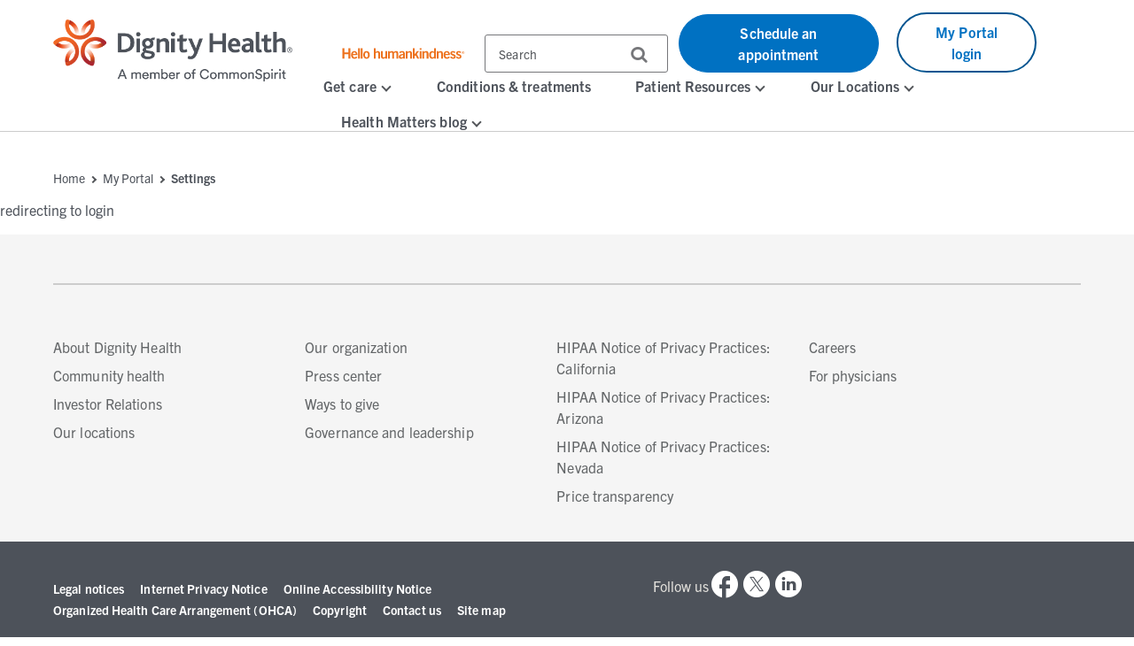

--- FILE ---
content_type: text/html;charset=utf-8
request_url: https://www.dignityhealth.org/my-portal/profile
body_size: 8536
content:
<!DOCTYPE HTML>

<html lang="en">
    <head>
	
    <meta charset="UTF-8"/>
    
        <title>Settings | My Care by Dignity Health | Dignity Health</title>
    
    
    <meta name="description" content="The Affordable Care Act can be confusing. What do you need to know to sign up for coverage? Allow us to help."/>
    <meta name="template" content="full-width-container-with-rightrail"/>
    <meta name="viewport" content="width=device-width, initial-scale=1"/>
    <link rel="icon" type="image/vnd.microsoft.icon" href="/content/dam/dignity-health/icons/favicon.ico"/>
	<link rel="shortcut icon" type="image/vnd.microsoft.icon" href="/content/dam/dignity-health/icons/favicon.ico"/>
    

	

    
<meta property="og:title" content="Settings | My Care by Dignity Health | Dignity Health"/>
<meta property="twitter:title" content="Settings | My Care by Dignity Health | Dignity Health"/>
<meta property="og:url" content="https://www.dignityhealth.org/my-portal/profile"/>
<meta property="og:type" content="WEBSITE"/>
<meta property="twitter:card" content="summary_large_image"/>
<meta property="og:site_name" content="Dignity Health"/>
<meta property="twitter:site" content="Dignity Health"/>
<meta property="og:image" content="https://www.dignityhealth.org/content/dignity-health/en/my-portal/profile.thumb.480.800.png?ck=1740595289"/>
<meta property="twitter:image" content="https://www.dignityhealth.org/content/dignity-health/en/my-portal/profile.thumb.480.800.png?ck=1740595289"/>
<meta property="og:description" content="The Affordable Care Act can be confusing. What do you need to know to sign up for coverage? Allow us to help."/>
<meta property="twitter:description" content="The Affordable Care Act can be confusing. What do you need to know to sign up for coverage? Allow us to help."/>
<meta property="locale" content="en"/>

<meta name="robots" content="index,follow"/>
<link rel="canonical" href="https://www.dignityhealth.org/my-portal/profile"/>




<link rel="shortcut icon" href="/content/dam/dignity-health/icons/favicon.ico" type="image/x-icon"/>


    




<script>
var digitalData =  {
    "page" : {
        "name" : "my-portal:profile", 
        "section" :	"my-portal", 
        "system" : "dignity-health", 
        "division" : "", 
        "facility" : "", 
        "medicalGroup" : "", 
        "serviceLine": "", 
        "market" : "", 
        "subMarket" : "",
        "lastModifiedDate" : "2025-02-26",
        "creationDate" : "2025-10-08"
        
    },
    "site" : {
        "language" : "en-us" 
    },
    "visitor" : {
        "loginStatus" : "false"
    },
    "error" : {
    	"detail" : "",
        "system" : "",
        "pageErrors" : ""
    },
    "patientEngagement" : "false",
    "cms" : "AEM 6.5"
}

</script>



    <script src="https://cdn1.commonspirit.org/svc/adobe.com/prod/launch" async></script>

    



	<link rel="stylesheet" href="https://use.typekit.net/dfg1mni.css?display=swap" type="text/css"/>



    
<link rel="stylesheet" href="/etc.clientlibs/csh-aem-dignityhealth/clientlibs/clientlib-dependencies.min.ACSHASHeb65a9a45498c13bc0f5d4243c2b3f3c.css" type="text/css">
<link rel="stylesheet" href="/etc.clientlibs/csh-aem-dignityhealth/clientlibs/clientlib-base.min.ACSHASH6187a770dd3f6e70dd51b043aae8b50d.css" type="text/css">





    
<link rel="stylesheet" href="/etc.clientlibs/chinational/clientlibs/clientlib-icons.min.ACSHASH7d7c14d15e877381354183ce1b75fe73.css" type="text/css">



 

    
    
    

    

    
    
    

    
    <script>
        // define an array, to be used when using multiple google maps on same page
        var allMaps = new Array();
    </script>
	
		<script type="module" src="https://cdn.commonspirit.org/identity-manager/identity-manager-host.js?v=223"></script>
        
    
<script src="/etc.clientlibs/chinational/clientlibs/clientlib-identity.min.ACSHASH4cb6e65ecb755762bf638bac4f651535.js"></script>



	
</head>
    <body class="base-page csh-page page basicpage">
        
        
            



            <header>
            <a href="#maincontent" class="skip-to-main-content" tabindex="0" aria-label="Skip to Main Content" id="skip-content-button" role="application">
                <span class="skip-to-content-link">
                    Skip to Main Content
                </span>
            </a>
            <div class="header">
            <div class="headerAlertContainer alwaysOnTop" style="display:none;">
				<div class="headerAlert alwaysOnTop">






</div>
			</div>
            </div>
			
				
                	
                    	
  					        <div class="xfpage page basicpage">
<!DOCTYPE HTML>
<html>
	








 	
<meta name="viewport" content="width=device-width, initial-scale=1, shrink-to-fit=no"/>

    
<script src="/etc.clientlibs/csh-aem-dignityhealth/clientlibs/clientlib-dependencies.min.ACSHASH8dc8f9e17ede491de9cc8134912d7f5d.js"></script>




    




    






    <body class="xf-web-container">

    <div class="root responsivegrid">


<div class="aem-Grid aem-Grid--12 aem-Grid--default--12 ">
    
    <div class="cshprimaryheader aem-GridColumn aem-GridColumn--default--12">
<div class="csh-header" id="csh-header-primary">
   
        <div class="primary-header">
            <div class="logo-menu-wrapper">
                
                <div class="logo brand-logo">
                    <a href="https://www.dignityhealth.org/" target="_self">
                        
    
    
    
    
    <picture>
        <source media="(min-width: 992px)" srcset="/content/dam/dignity-health/logo/new-endorsed-logos/DignityHealth_Endorsed_RGB.png.thumb.1440.405./jcr:content/renditions/cq5dam.web." sizes="100vw"/>
        <source media="(min-width: 768px)" srcset="/content/dam/dignity-health/logo/new-endorsed-logos/DignityHealth_Endorsed_RGB.png.thumb.1440.405./jcr:content/renditions/cq5dam.web." sizes="100vw"/>
        <source media="(min-width: 10px)" srcset="/content/dam/dignity-health/logo/new-endorsed-logos/DignityHealth_Endorsed_RGB.png.thumb.768.216./jcr:content/renditions/cq5dam.web." sizes="100vw"/>
        <img class="image-responsive" alt="Logo" src="/content/dam/dignity-health/logo/new-endorsed-logos/DignityHealth_Endorsed_RGB.png.thumb.1440.405./_jcr_content/renditions/cq5dam.web."/>
    </picture>
    

                    </a>
                </div>
                <div class="utility-national-block">
                    
                    <div class="utility-section">
                        <ul>
                        
                            <li>
                                <label class="hello-human">
                                    
                                        <a href="https://www.dignityhealth.org/hello-humankindness" target="_self">
                                            
    
    
    
    
    <picture>
        <source media="(min-width: 992px)" srcset="/content/dam/dignity-health/logo/CommonSpirit_HHK_dh.svg.thumb.1440.405./jcr:content/renditions/cq5dam.web." sizes="100vw"/>
        <source media="(min-width: 768px)" srcset="/content/dam/dignity-health/logo/CommonSpirit_HHK_dh.svg.thumb.1440.405./jcr:content/renditions/cq5dam.web." sizes="100vw"/>
        <source media="(min-width: 10px)" srcset="/content/dam/dignity-health/logo/CommonSpirit_HHK_dh.svg.thumb.768.216./jcr:content/renditions/cq5dam.web." sizes="100vw"/>
        <img class="humankindnessimage" alt="Hello Humankindness" src="/content/dam/dignity-health/logo/CommonSpirit_HHK_dh.svg.thumb.1440.405./_jcr_content/renditions/cq5dam.web."/>
    </picture>
    

                                        </a>
                                    
                                    
                                </label>
                            </li>
                            
                            
                            
                                <li>
                                    
<suggest></suggest>
<section class="cmp-search" role="search" data-cmp-is="search" data-cmp-min-length="60" data-cmp-results-size="3">
	
	<form class="cust-search-primary" data-cmp-hook-search="form" name="search-form" id="search-form" method="get" action="https://www.dignityhealth.org/search-results" psaction="https://www.dignityhealth.org/search-results.sitesearchresults.json" autocomplete="off">
		<div>
			<span class="cmp-search__loading-indicator" data-cmp-hook-search="loadingIndicator"></span>
			<input tabindex="0" class="search-box-top" id="search-input" data-cmp-hook-search="input" type="text" name="fulltext" role="textbox" aria-multiline="false" aria-label="search" aria-required="true" aria-autocomplete="list" placeholder="Search" aria-owns="cmp-search-results-0"/> 
			<input type="hidden" name="searchRoot" value="/content/dignity-health/en"/>
			<button class="icon-search" aria-label="search">
	      		<span class="searchButton" data-cmp-hook-search="clear" aria-hidden="true" onclick="document.forms['search-form'].submit();"> 
					
	      		</span>
      		</button>
		</div>
	</form>
	<div class="cmp-search__results" data-cmp-hook-search="results" role="listbox" id="searchResults" aria-labelledby="searchResultslabel" aria-multiselectable="false"></div>
	
<div data-cmp-hook-search="itemTemplate">
        <div class="cmp-search__item-title" data-cmp-hook-search="itemTitle"></div>
</div>
</section>
                                </li>
                            
                            
                                <li>
                                    <a href="https://www.dignityhealth.org/ourdoctors" target="_self" class="button-primary button-cta button-border-radius search-anchor-link">
                                        Schedule an appointment
                                    </a>
                                </li>
                            
                            
                            
                                <li>
                                    <div class="login-profile">
                                        
                                        
                                        
                                            <a class="dropdown-toggle" id="dropdownMenuButton" data-toggle="dropdown" href="https://www.dignityhealth.org/login" target="_self" style="display:none"> <i class="commonicon-User-Profile"></i>
                                                My account
                                            </a>

                                            
                                            <a class="button-secondary button-cta button-border-radius" id="loginButton" href="">My Portal login</a>
                                                    
                                            

                                            <div class="dropdown-menu pull-right my-account-links myacount-ddmenu">
                                                <ul>
                                                    
                                                        
                                                        
                                                    
                                                        
                                                        
                                                    
                                                        
                                                        
                                                    
                                                        
                                                        
                                                    
                                                        
                                                        
                                                    
                                                        
                                                        
                                                    
                                                        
                                                            <li>
                                                                
                                                                
                                                                <a id="dashboard" href="https://www.dignityhealth.org/my-portal/my-account"><i class="commonicon-My-Account"></i><label>Dashboard</label></a>
                                                                
                                                            </li>
                                                        
                                                            <li>
                                                                
                                                                
                                                                <a id="appointments" href="https://www.dignityhealth.org/my-portal/appointments"><i class="commonicon-myappointments"></i><label>Appointments</label></a>
                                                                
                                                            </li>
                                                        
                                                            <li>
                                                                
                                                                
                                                                <a id="billing-help-and-faq" href="https://www.dignityhealth.org/my-care/billing-help-and-faq"><i class="dh-icon-billing"></i><label>Billing help and FAQ</label></a>
                                                                
                                                            </li>
                                                        
                                                            <li>
                                                                
                                                                
                                                                <a id="my-portal-faqs" href="https://www.dignityhealth.org/my-portal"><i class="dh-icon-patient-portal"></i><label>My Portal FAQs</label></a>
                                                                
                                                            </li>
                                                        
                                                            <li>
                                                                
                                                                
                                                                <a id="settings" href="https://www.dignityhealth.org/my-portal/profile"><i class="commonicon-account-settings"></i><label>Settings</label></a>
                                                                
                                                            </li>
                                                        
                                                        
                                                    
                                                        
                                                        
                                                            <li>
                                                                
                                                                
                                                                <a id="logout" href="#"><i></i><label>Logout</label></a>
                                                            </li>
                                                        
                                                    
                                                </ul>
                                            </div>
                                        
                                    </div>
                                </li>
                                <li>

                                </li>
                            
                            
                        </ul>
                    </div>
                    
                    <div class="national-nav">
                        <nav class="navbar">
                            <div class="collapse navbar-collapse js-navbar-collapse">
                                <ul class="nav navbar-nav">
                                    <li class="dropdown dropdown-large"/><div class="cq-placeholder" data-emptytext="Menu Item"></div>

<a href="#" target="_self" class="dropdown-toggle" data-toggle="dropdown" aria-expanded="false" aria-controls="Menuitem-1">
	<span class="boldLabel"> Get  care
		
			<span class="arw-down"></span> 
		
	</span>
</a>
 


<ul class="oneColMenu dropdown-menu dropdown-menu-large row" id="Menuitem-1">

	<li>
		<ul>
			
				<li>
					
					<a data-event-name="component" data-event-detail="engagement|nav|get  care|find a doctor" href="https://www.dignityhealth.org/ourdoctors" target="_self">
							Find a doctor </a></li>
			
			
		
			
				<li>
					
					<a data-event-name="component" data-event-detail="engagement|nav|get  care|virtual care" href="https://www.dignityhealth.org/videovisitresources" target="_self">
							Virtual Care </a></li>
			
			
		
			
				<li>
					
					<a data-event-name="component" data-event-detail="engagement|nav|get  care|er + urgent care" href="https://www.dignityhealth.org/emergency-care" target="_self">
							ER + urgent care </a></li>
			
			
		</ul>
	</li>
	<li>
		
	</li>
</ul>
 




                                    
                                
                                    <li class="dropdown dropdown-large"/><div class="cq-placeholder" data-emptytext="Menu Item"></div>

<a href="https://www.dignityhealth.org/conditions-and-treatments" target="_self" class="dropdown-toggle">
	<span class="boldLabel"> Conditions &amp; treatments
		
	</span>
</a>

                                    
                                
                                    <li class="dropdown dropdown-large"/><div class="cq-placeholder" data-emptytext="Menu Item"></div>

<a href="#" target="_self" class="dropdown-toggle" data-toggle="dropdown" aria-expanded="false" aria-controls="Menuitem-3">
	<span class="boldLabel"> Patient Resources
		
			<span class="arw-down"></span> 
		
	</span>
</a>
 


<ul class="dropdown-menu dropdown-menu-large row" id="Menuitem-3">

	<li class="col-sm-6">
		<ul>
			
				<li>
					
					<a data-event-name="component" data-event-detail="engagement|nav|patient resources|bill pay" href="https://www.dignityhealth.org/my-care/billing-help-and-faq" target="_self">
							Bill Pay </a></li>
			
			
		
			
				<li>
					
					<a data-event-name="component" data-event-detail="engagement|nav|patient resources|dignity health quality transparency" href="https://www.dignityhealth.org/my-home/quality-safety-results" target="_self">
							Dignity Health Quality Transparency </a></li>
			
			
		
			
				<li>
					
					<a data-event-name="component" data-event-detail="engagement|nav|patient resources|emergency care" href="https://www.dignityhealth.org/emergency-care" target="_self">
							Emergency care </a></li>
			
			
		
			
				<li>
					
					<a data-event-name="component" data-event-detail="engagement|nav|patient resources|financial assistance" href="https://www.dignityhealth.org/financial-assistance" target="_self">
							Financial Assistance </a></li>
			
			
		</ul>
	</li>
	<li class="col-sm-6">
		<ul>
			<li>
			
			<a data-event-name="component" data-event-detail="engagement|nav|patient resources|find medical records" href="https://www.dignityhealth.org/my-portal" target="_self">
					Find medical records </a></li>
		
			<li>
			
			<a data-event-name="component" data-event-detail="engagement|nav|patient resources|no surprises act" href="https://www.dignityhealth.org/dhmf/about-us/no-surprises-act" target="_self">
					No Surprises Act </a></li>
		
			<li>
			
			<a data-event-name="component" data-event-detail="engagement|nav|patient resources|price transparency" href="https://www.dignityhealth.org/price-transparency" target="_self">
					Price transparency </a></li>
		</ul>
	</li>
</ul>
 




                                    
                                
                                    <li class="dropdown dropdown-large"/><div class="cq-placeholder" data-emptytext="Menu Item"></div>

<a href="https://www.dignityhealth.org/ourlocations" target="_self" class="dropdown-toggle" data-toggle="dropdown" aria-expanded="false" aria-controls="Menuitem-4">
	<span class="boldLabel"> Our Locations
		
			<span class="arw-down"></span> 
		
	</span>
</a>
 


<ul class="dropdown-menu dropdown-menu-large row" id="Menuitem-4">

	<li class="col-sm-6">
		<ul>
			
				<li>
					
					<a data-event-name="component" data-event-detail="engagement|nav|our locations|arizona" href="https://www.dignityhealth.org/arizona" target="_self">
							Arizona </a></li>
			
			
		
			
				<li>
					
					<a data-event-name="component" data-event-detail="engagement|nav|our locations|ca - bay area" href="https://www.dignityhealth.org/bayarea" target="_self">
							CA - Bay Area </a></li>
			
			
		
			
				<li>
					
					<a data-event-name="component" data-event-detail="engagement|nav|our locations|ca - central california" href="https://www.dignityhealth.org/central-california" target="_self">
							CA - Central California </a></li>
			
			
		
			
				<li>
					
					<a data-event-name="component" data-event-detail="engagement|nav|our locations|ca - central coast " href="https://www.dignityhealth.org/central-coast" target="_self">
							CA - Central Coast  </a></li>
			
			
		
			
				<li>
					
					<a data-event-name="component" data-event-detail="engagement|nav|our locations|ca - greater sacramento" href="https://www.dignityhealth.org/sacramento" target="_self">
							CA - Greater Sacramento </a></li>
			
			
		</ul>
	</li>
	<li class="col-sm-6">
		<ul>
			<li>
			
			<a data-event-name="component" data-event-detail="engagement|nav|our locations|ca - north state " href="https://www.dignityhealth.org/north-state" target="_self">
					CA - North State  </a></li>
		
			<li>
			
			<a data-event-name="component" data-event-detail="engagement|nav|our locations|ca - southern california" href="https://www.dignityhealth.org/socal" target="_self">
					CA - Southern California </a></li>
		
			<li>
			
			<a data-event-name="component" data-event-detail="engagement|nav|our locations|nevada" href="https://www.dignityhealth.org/las-vegas" target="_self">
					Nevada </a></li>
		
			<li>
			
			<a data-event-name="component" data-event-detail="engagement|nav|our locations|ca - medical groups" href="https://www.dignityhealth.org/dhmf" target="_self">
					CA - Medical Groups </a></li>
		</ul>
	</li>
</ul>
 




                                    
                                
                                    <li class="dropdown dropdown-large"/><div class="cq-placeholder" data-emptytext="Menu Item"></div>

<a href="https://www.dignityhealth.org/articles" target="_self" class="dropdown-toggle" data-toggle="dropdown" aria-expanded="false" aria-controls="Menuitem-5">
	<span class="boldLabel"> Health Matters blog
		
			<span class="arw-down"></span> 
		
	</span>
</a>
 


<ul class="oneColMenu dropdown-menu dropdown-menu-large row" id="Menuitem-5">

	<li>
		<ul>
			
					
				<li>
					
					<a data-event-name="component" data-event-detail="engagement|nav|health matters blog|menu item" href="https://www.dignityhealth.org/articles" target="_self">
							Read our latest articles </a></li>
			
		</ul>
	</li>
	<li>
		
	</li>
</ul>
 




                                    
                                </ul>
                            </div>
                            
                        </nav>
                    </div>
                </div>
            </div>
        </div>
    
    <div id="mobile-group-all" class="mobile-primary-header">
        <nav id="mobile-group-nav" tabindex="-1" role="nav">
            
            <div class="navigation-logo-menu">
                	<div class="burger-menu-icon">
                        <button class="hamburger" aria-controls="menu" aria-expanded="false" aria-label="menu" data-toggle="modal" data-target="#mobile-group-nav" data-backdrop="false">
                            <div class="bar1"></div>
                            <div class="bar2"></div>
                            <div class="bar3"></div>
                            <span class="menu-label">MENU</span>
                        </button>
                    </div>
                <div class="mob-logo-sec">
                    <a href="https://www.dignityhealth.org/" target="_self">
                        
    
    
    
    
    <picture>
        <source media="(min-width: 992px)" srcset="/content/dam/dignity-health/logo/new-endorsed-logos/DignityHealth_Endorsed_RGB.png.thumb.1440.405./jcr:content/renditions/cq5dam.web." sizes="100vw"/>
        <source media="(min-width: 768px)" srcset="/content/dam/dignity-health/logo/new-endorsed-logos/DignityHealth_Endorsed_RGB.png.thumb.1440.405./jcr:content/renditions/cq5dam.web." sizes="100vw"/>
        <source media="(min-width: 10px)" srcset="/content/dam/dignity-health/logo/new-endorsed-logos/DignityHealth_Endorsed_RGB.png.thumb.768.216./jcr:content/renditions/cq5dam.web." sizes="100vw"/>
        <img class="image-responsive" alt="Logo" src="/content/dam/dignity-health/logo/new-endorsed-logos/DignityHealth_Endorsed_RGB.png.thumb.1440.405./_jcr_content/renditions/cq5dam.web."/>
    </picture>
    

                    </a>
                </div>
                <div class="burgermenu-sec">
                	
                        <div class="mob-search-icon">
                            <div class="search-icon-tab">
                                
<suggest></suggest>
<section class="cmp-search" role="search" data-cmp-is="search" data-cmp-min-length="60" data-cmp-results-size="3">
	
	<form class="cust-search-primary" data-cmp-hook-search="form" name="search-form" id="search-form" method="get" action="https://www.dignityhealth.org/search-results" psaction="https://www.dignityhealth.org/search-results.sitesearchresults.json" autocomplete="off">
		<div>
			<span class="cmp-search__loading-indicator" data-cmp-hook-search="loadingIndicator"></span>
			<input tabindex="0" class="search-box-top" id="search-input" data-cmp-hook-search="input" type="text" name="fulltext" role="textbox" aria-multiline="false" aria-label="search" aria-required="true" aria-autocomplete="list" placeholder="Search" aria-owns="cmp-search-results-0"/> 
			<input type="hidden" name="searchRoot" value="/content/dignity-health/en"/>
			<button class="icon-search" aria-label="search">
	      		<span class="searchButton" data-cmp-hook-search="clear" aria-hidden="true" onclick="document.forms['search-form'].submit();"> 
					
	      		</span>
      		</button>
		</div>
	</form>
	<div class="cmp-search__results" data-cmp-hook-search="results" role="listbox" id="searchResults" aria-labelledby="searchResultslabel" aria-multiselectable="false"></div>
	
<div data-cmp-hook-search="itemTemplate">
        <div class="cmp-search__item-title" data-cmp-hook-search="itemTitle"></div>
</div>
</section>
                            </div>
                            <button type="submit" class="icon-search search-icon-mobile"></button>
                        </div>
                    

                    
                    <a class="button-secondary button-cta button-border-radius" id="loginTab" href="" target="">
                        <label>My Portal login</label>
                     </a>
                            
                    

                    <div class="authenticated-user-icon"><svg class="loggedIn" width="37" height="37" viewBox="0 0 37 37" fill="none" xmlns="http://www.w3.org/2000/svg"><path d="M18.4999 0.342773C8.47717 0.342773 0.342773 8.47717 0.342773 18.4999C0.342773 28.5227 8.47717 36.6571 18.4999 36.6571C28.5227 36.6571 36.6571 28.5227 36.6571 18.4999C36.6571 8.47717 28.5227 0.342773 18.4999 0.342773ZM18.4999 5.78992C21.514 5.78992 23.9471 8.22297 23.9471 11.2371C23.9471 14.2511 21.514 16.6842 18.4999 16.6842C15.4858 16.6842 13.0528 14.2511 13.0528 11.2371C13.0528 8.22297 15.4858 5.78992 18.4999 5.78992ZM18.4999 31.5731C13.9606 31.5731 9.9479 29.2489 7.60563 25.7265C7.6601 22.1132 14.8685 20.1341 18.4999 20.1341C22.1132 20.1341 29.3397 22.1132 29.3942 25.7265C27.0519 29.2489 23.0392 31.5731 18.4999 31.5731Z" fill="#ED711C"></path></svg>
					<i class="arw-down right"></i>
                    </div>  

                </div>
            	<div class="landing-page-mobile-container">
                    
    
                    
                </div>

            </div>

            
            <div id="mob-nav-container" class="mob-nav-container">
                
                <div class="gloabl-seach-mobile">
                    <div class="search-group-all">
                        
<suggest></suggest>
<section class="cmp-search" role="search" data-cmp-is="search" data-cmp-min-length="60" data-cmp-results-size="3">
	
	<form class="cust-search-primary" data-cmp-hook-search="form" name="search-form" id="search-form" method="get" action="https://www.dignityhealth.org/search-results" psaction="https://www.dignityhealth.org/search-results.sitesearchresults.json" autocomplete="off">
		<div>
			<span class="cmp-search__loading-indicator" data-cmp-hook-search="loadingIndicator"></span>
			<input tabindex="0" class="search-box-top" id="search-input-mobile" data-cmp-hook-search="input" type="text" name="fulltext" role="textbox" aria-multiline="false" aria-label="search" aria-required="true" aria-autocomplete="list" placeholder="Search" aria-owns="cmp-search-results-0"/> 
			<input type="hidden" name="searchRoot" value="/content/dignity-health/en"/>
			<button class="icon-search" aria-label="search">
	      		<span class="searchButton" data-cmp-hook-search="clear" aria-hidden="true" onclick="document.forms['search-form'].submit();"> 
					
	      		</span>
      		</button>
		</div>
	</form>
	<div class="cmp-search__results" data-cmp-hook-search="results" role="listbox" id="searchResults" aria-labelledby="searchResultslabel" aria-multiselectable="false"></div>
	
<div data-cmp-hook-search="itemTemplate">
        <div class="cmp-search__item-title" data-cmp-hook-search="itemTitle"></div>
</div>
</section>
                        
                            <a href="https://www.dignityhealth.org/ourdoctors" target="_self" class="button-primary button-cta button-border-radius search-anchor-link">
                                Schedule an appointment
                            </a>
                        

                        
                        <div id="logintab" class="my-apps-tab login-profile login-tab">
                        	<a style="display:none" id="loggedInTab" href="" target="">
                               <i class="commonicon-User-Profile right"></i><label>My account</label>
                           	</a>
 
                        </div>

                    </div>
                </div>

                
				
                    <div class="my-account-mobile mobile-utility-links" style="display:none" id="mobileUtilityLinks">
                        <ul>
                            
                                
                            
                                
                            
                                
                            
                                
                            
                                
                            
                                
                            
                                
                                    <li>
                                        
                                        
                                        <a id="dashboard" href="https://www.dignityhealth.org/my-portal/my-account"><i class="commonicon-My-Account"></i><label>Dashboard</label></a>
                                        
                                    </li>
                                
                                    <li>
                                        
                                        
                                        <a id="appointments" href="https://www.dignityhealth.org/my-portal/appointments"><i class="commonicon-myappointments"></i><label>Appointments</label></a>
                                        
                                    </li>
                                
                                    <li>
                                        
                                        
                                        <a id="billing-help-and-faq" href="https://www.dignityhealth.org/my-care/billing-help-and-faq"><i class="dh-icon-billing"></i><label>Billing help and FAQ</label></a>
                                        
                                    </li>
                                
                                    <li>
                                        
                                        
                                        <a id="my-portal-faqs" href="https://www.dignityhealth.org/my-portal"><i class="dh-icon-patient-portal"></i><label>My Portal FAQs</label></a>
                                        
                                    </li>
                                
                                    <li>
                                        
                                        
                                        <a id="settings" href="https://www.dignityhealth.org/my-portal/profile"><i class="commonicon-account-settings"></i><label>Settings</label></a>
                                        
                                    </li>
                                
                            
                                
                            
                        </ul>
                    </div>
				

                
                <div class="mobile-national-nav" style="min-height: 60px;background:#fff;">
					<ul class="menu-bar">
						
<li class="facility-level" id="1269880263">

        
            <a data-event-name="component" role="button" data-event-detail="engagement|nav|get  care" class="nationalChildItems" aria-expanded="false">Get  care <span class="arw-right" aria-hidden="true"></span></a>
        

<div class="facility-level-dropdwn">
<div class="back-btn">
    <div class="filled-right-arrow"></div>
    <span class="menu-item-text"> Get  care </span>
</div>

<ul>
    
        <li>
        
            <a data-event-name="component" role="link" data-event-detail="engagement|nav|get  care|find a doctor" href="https://www.dignityhealth.org/ourdoctors" target="_self">
                    Find a doctor </a>
        </li>
    
    

    
        <li>
        
            <a data-event-name="component" role="link" data-event-detail="engagement|nav|get  care|virtual care" href="https://www.dignityhealth.org/videovisitresources" target="_self">
                    Virtual Care </a>
        </li>
    
    

    
        <li>
        
            <a data-event-name="component" role="link" data-event-detail="engagement|nav|get  care|er + urgent care" href="https://www.dignityhealth.org/emergency-care" target="_self">
                    ER + urgent care </a>
        </li>
    
    
</ul>
 

 
</div>

</li>
                    
						
<li class="facility-level">

            <a data-event-name="component" role="link" data-event-detail="engagement|nav|conditions &amp; treatments" class="nationalChildItems hideArrow" href="https://www.dignityhealth.org/conditions-and-treatments" target="_self">Conditions &amp; treatments</a>
        
        

</li>
                    
						
<li class="facility-level" id="1926425226">

        
            <a data-event-name="component" role="button" data-event-detail="engagement|nav|patient resources" class="nationalChildItems" aria-expanded="false">Patient Resources <span class="arw-right" aria-hidden="true"></span></a>
        

<div class="facility-level-dropdwn">
<div class="back-btn">
    <div class="filled-right-arrow"></div>
    <span class="menu-item-text"> Patient Resources </span>
</div>

<ul>
    
        <li>
        
            <a data-event-name="component" role="link" data-event-detail="engagement|nav|patient resources|bill pay" href="https://www.dignityhealth.org/my-care/billing-help-and-faq" target="_self">
                    Bill Pay </a>
        </li>
    
    

    
        <li>
        
            <a data-event-name="component" role="link" data-event-detail="engagement|nav|patient resources|dignity health quality transparency" href="https://www.dignityhealth.org/my-home/quality-safety-results" target="_self">
                    Dignity Health Quality Transparency </a>
        </li>
    
    

    
        <li>
        
            <a data-event-name="component" role="link" data-event-detail="engagement|nav|patient resources|emergency care" href="https://www.dignityhealth.org/emergency-care" target="_self">
                    Emergency care </a>
        </li>
    
    

    
        <li>
        
            <a data-event-name="component" role="link" data-event-detail="engagement|nav|patient resources|financial assistance" href="https://www.dignityhealth.org/financial-assistance" target="_self">
                    Financial Assistance </a>
        </li>
    
    

    
        <li>
        
            <a data-event-name="component" role="link" data-event-detail="engagement|nav|patient resources|find medical records" href="https://www.dignityhealth.org/my-portal" target="_self">
                    Find medical records </a>
        </li>
    
    

    
        <li>
        
            <a data-event-name="component" role="link" data-event-detail="engagement|nav|patient resources|no surprises act" href="https://www.dignityhealth.org/dhmf/about-us/no-surprises-act" target="_self">
                    No Surprises Act </a>
        </li>
    
    

    
        <li>
        
            <a data-event-name="component" role="link" data-event-detail="engagement|nav|patient resources|price transparency" href="https://www.dignityhealth.org/price-transparency" target="_self">
                    Price transparency </a>
        </li>
    
    
</ul>
 

 
</div>

</li>
                    
						
<li class="facility-level" id="633064266">

        
            <a data-event-name="component" role="button" data-event-detail="engagement|nav|our locations" class="nationalChildItems" aria-expanded="false">Our Locations <span class="arw-right" aria-hidden="true"></span></a>
        

<div class="facility-level-dropdwn">
<div class="back-btn">
    <div class="filled-right-arrow"></div>
    <span class="menu-item-text"> Our Locations </span>
</div>

<ul>
    
        <li>
        
            <a data-event-name="component" role="link" data-event-detail="engagement|nav|our locations|arizona" href="https://www.dignityhealth.org/arizona" target="_self">
                    Arizona </a>
        </li>
    
    

    
        <li>
        
            <a data-event-name="component" role="link" data-event-detail="engagement|nav|our locations|ca - bay area" href="https://www.dignityhealth.org/bayarea" target="_self">
                    CA - Bay Area </a>
        </li>
    
    

    
        <li>
        
            <a data-event-name="component" role="link" data-event-detail="engagement|nav|our locations|ca - central california" href="https://www.dignityhealth.org/central-california" target="_self">
                    CA - Central California </a>
        </li>
    
    

    
        <li>
        
            <a data-event-name="component" role="link" data-event-detail="engagement|nav|our locations|ca - central coast " href="https://www.dignityhealth.org/central-coast" target="_self">
                    CA - Central Coast  </a>
        </li>
    
    

    
        <li>
        
            <a data-event-name="component" role="link" data-event-detail="engagement|nav|our locations|ca - greater sacramento" href="https://www.dignityhealth.org/sacramento" target="_self">
                    CA - Greater Sacramento </a>
        </li>
    
    

    
        <li>
        
            <a data-event-name="component" role="link" data-event-detail="engagement|nav|our locations|ca - north state " href="https://www.dignityhealth.org/north-state" target="_self">
                    CA - North State  </a>
        </li>
    
    

    
        <li>
        
            <a data-event-name="component" role="link" data-event-detail="engagement|nav|our locations|ca - southern california" href="https://www.dignityhealth.org/socal" target="_self">
                    CA - Southern California </a>
        </li>
    
    

    
        <li>
        
            <a data-event-name="component" role="link" data-event-detail="engagement|nav|our locations|nevada" href="https://www.dignityhealth.org/las-vegas" target="_self">
                    Nevada </a>
        </li>
    
    

    
        <li>
        
            <a data-event-name="component" role="link" data-event-detail="engagement|nav|our locations|ca - medical groups" href="https://www.dignityhealth.org/dhmf" target="_self">
                    CA - Medical Groups </a>
        </li>
    
    
</ul>
 

 
</div>

</li>
                    
						
<li class="facility-level" id="1429395572">

        
            <a data-event-name="component" role="button" data-event-detail="engagement|nav|health matters blog" class="nationalChildItems" aria-expanded="false">Health Matters blog <span class="arw-right" aria-hidden="true"></span></a>
        

<div class="facility-level-dropdwn">
<div class="back-btn">
    <div class="filled-right-arrow"></div>
    <span class="menu-item-text"> Health Matters blog </span>
</div>

<ul>
    
    
        <li>
            <a data-event-name="component" role="link" data-event-detail="engagement|nav|health matters blog|menu item" href="https://www.dignityhealth.org/articles" target="_self">
                    Read our latest articles </a>
        </li>
    
</ul>
 

 
</div>

</li>
                    </ul>
                </div>

				
				<div class="mobile-national-nav mycare-settings" style="display:none" id="mobileSettingsLinks">
                    <ul>
                        
                            
                        
                            
                        
                            
                        
                            
                        
                            
                        
                            
                        
                            
                        
                            
                                <li>
                                    
                                    
                                    <a id="logout" href="#"><i></i><label>Logout</label></a>
                                </li>
                            
                        
                    </ul>
                </div>

				
                
                    <div class="hello-human nationalChildItems">
                        
                            <a href="https://www.dignityhealth.org/hello-humankindness" target="_self">
                                
    
    
    
    
    <picture>
        <source media="(min-width: 992px)" srcset="/content/dam/dignity-health/logo/CommonSpirit_HHK_dh.svg.thumb.1440.405./jcr:content/renditions/cq5dam.web." sizes="100vw"/>
        <source media="(min-width: 768px)" srcset="/content/dam/dignity-health/logo/CommonSpirit_HHK_dh.svg.thumb.1440.405./jcr:content/renditions/cq5dam.web." sizes="100vw"/>
        <source media="(min-width: 10px)" srcset="/content/dam/dignity-health/logo/CommonSpirit_HHK_dh.svg.thumb.768.216./jcr:content/renditions/cq5dam.web." sizes="100vw"/>
        <img class="humankindnessimage" alt="Hello Humankindness" src="/content/dam/dignity-health/logo/CommonSpirit_HHK_dh.svg.thumb.1440.405./_jcr_content/renditions/cq5dam.web."/>
    </picture>
    

                            </a>
                        
                        
                    </div>
                
                <div id="loginmob" class="login-page-mobile">
                    <button class="button-primary button-cta button-border-radius login-btn">
                             My Care login
                    </button>
              </div>
            </div>
        </nav>
    </div>
    
      
    
    
    
<link rel="stylesheet" href="/etc.clientlibs/csh-aem-core/clientlibs/generated-clientlibs/clientlib-marketo.min.ACSHASH675ec59f0d0f72a1fc6e9a79ad3faad7.css" type="text/css">



</div>
</div>
<div class="cshnavigation aem-GridColumn aem-GridColumn--default--12">

    </div>

    
</div>
</div>









    
    
<script src="/etc.clientlibs/csh-aem-dignityhealth/clientlibs/clientlib-base.min.ACSHASH256e722b730fd597df47cb679e447121.js"></script>



</body>
</html>
</div>

                        
                        
                    
				
			
			</header>
            <!-- Script with onload function when user launches application in unsupported browsers -->

<!-- Script to save preference when user wants to load on unsupported browser -->
<script>
    function backtoPage() {
        sessionStorage.setItem("allowUnSupportedBrowser", "true");
        var urlParts = window.location.href.split("redirect=")

        if (urlParts.length > 1) {
            window.location.href(urlParts[1]);
        } else {
            window.history.back();
        }
        } 
</script>
<div class="section-breadcrumb">
    <div class="container">
        <div class="row">
<nav class="breadcrumb" aria-label="breadcrumbs">
    <div class="col-xs-12">
        <ul>
            <li>
                
                                    
                    <a href="https://www.dignityhealth.org/" class="arrow-link-txt"> Home
                        <span class="arrow-right"></span>
                    </a>
                
                
            </li>
        
            <li>
                
                                    
                    <a href="https://www.dignityhealth.org/my-portal" class="arrow-link-txt"> My Portal
                        <span class="arrow-right"></span>
                    </a>
                
                
            </li>
        
            <li class="breadcrumbLastItem">
                
                
                
                    <a href="https://www.dignityhealth.org/my-portal/profile" aria-current="page">Settings</a>
                
            </li>
        </ul>
    </div>
</nav></div>
    </div>
</div>





   <!-- Check if right rail is enabled and requesting resource is not a template and render whole root node-->
   
   <!-- If right rail is disabled and requesting resource is not a template -->
   
      <main class="root responsivegrid full-width-container">
         <div class="aem-Grid aem-Grid--12 aem-Grid--default--12">
            <!-- Fetching child nodes of 'root' node -->
            
               <!-- Check for the center layout and render header and footer layout containers -->
               
               <!-- If the node is center layout -->
               
                  <!-- Fetch the children which contains photoband and responsive grid having left and right rail in it -->
                  
                     <!-- Check for the responsive grid having left and right rail in it -->
                     <div class="responsivegrid right-rail-photo-band">


<div class="aem-Grid aem-Grid--12 aem-Grid--default--12 ">
    
    
    
</div>
</div>

                     <!-- If the responsive grid has left rail and right rail then render only left rail -->
                     
                  
                     <!-- Check for the responsive grid having left and right rail in it -->
                     
                     <!-- If the responsive grid has left rail and right rail then render only left rail -->
                     
                        
                           
                        
                           
                              
                           
                              
                                 <div class="fixed-container aem-Grid aem-Grid--12 aem-Grid--default--12">
                                    <div class="aem-Grid aem-Grid--12 aem-Grid--default--12">
                                       <div class="content-right-rail-wrapper aem-Grid aem-Grid--12 aem-Grid--default--12">
                                          <div class="aem-Grid aem-Grid--12 aem-Grid--default--12">
                                             <div class="content-right-rail-container fullBleedOverride aem-Grid aem-Grid--12 aem-Grid--default--12">
                                                <div class="aem-Grid aem-Grid--12 aem-Grid--default--12">
                                                   <div class="responsivegrid content-left-rr aem-GridColumn aem-GridColumn--default--10 aem-GridColumn--offset--default--1">


<div class="aem-Grid aem-Grid--8 aem-Grid--default--8 ">
    
    <div class="my-profile aem-GridColumn aem-GridColumn--default--8">


    <div>
		<dhmp-root configuration-url="https://myprofile.dignityhealth.org/myprofile-configuration.json"></dhmp-root>
		
		<script type="text/javascript" src="https://myprofile.dignityhealth.org/my-profile.js"></script>
		
	</div>
</div>

    
</div>
</div>

                                                </div>
                                             </div>
                                          </div>
                                       </div>
                                    </div>
                                 </div>
                              
                           
                              
                           
                        
                     
                  
               
            
         </div>
      </main>
   

  


<footer>
   
      
         
            
               <div class="xfpage page basicpage">
<!DOCTYPE HTML>
<html>
	








 	
<meta name="viewport" content="width=device-width, initial-scale=1, shrink-to-fit=no"/>

    




    




    






    <body class="xf-web-container">

    <div class="root responsivegrid">


<div class="aem-Grid aem-Grid--12 aem-Grid--default--12 ">
    
    <div class="cshfooter aem-GridColumn aem-GridColumn--default--12"><footer>
<div class="cq-placeholder" data-emptytext="Configure footer"></div>
<div class="footer-wrapper">
	<div class="footer-container">
		
			<div class="primary-footer col-4-footer flex-content">
				
					
					<div class="links-collection"><div class="cq-placeholder" data-emptytext="Configure footer links"></div>



	<div class="desktop-view-footer">
		<h3 class="sec-title"></h3>
		<ul>
			
				
				<li> <a href="https://www.dignityhealth.org/about-us">About Dignity Health  </a></li>
			
				
				<li> <a href="https://www.dignityhealth.org/about-us/community-health">Community health  </a></li>
			
				
				<li> <a href="https://www.dignityhealth.org/about-us/investor-relations">Investor Relations  </a></li>
			
				
				<li> <a href="https://www.dignityhealth.org/ourlocations">Our locations  </a></li>
			
		</ul>
	</div>

	<div class="mobile-tablet-footer">
		
		
			<div class="footer-section-tile footer-sec-mobile">
				<ul>
					
						
						<li> <a href="https://www.dignityhealth.org/about-us">About Dignity Health </a></li>
					
						
						<li> <a href="https://www.dignityhealth.org/about-us/community-health">Community health </a></li>
					
						
						<li> <a href="https://www.dignityhealth.org/about-us/investor-relations">Investor Relations </a></li>
					
						
						<li> <a href="https://www.dignityhealth.org/ourlocations">Our locations </a></li>
					
				</ul>
			</div>
		
	</div></div>
				
					
					<div class="links-collection"><div class="cq-placeholder" data-emptytext="Configure footer links"></div>



	<div class="desktop-view-footer">
		<h3 class="sec-title"></h3>
		<ul>
			
				
				<li> <a href="https://www.dignityhealth.org/about-us/our-organization">Our organization  </a></li>
			
				
				<li> <a href="https://www.dignityhealth.org/about-us/press-center">Press center  </a></li>
			
				
				<li> <a href="https://www.dignityhealth.org/ways-to-give">Ways to give  </a></li>
			
				
				<li> <a href="https://www.dignityhealth.org/about-us/our-organization/governance-and-leadership">Governance and leadership  </a></li>
			
		</ul>
	</div>

	<div class="mobile-tablet-footer">
		
		
			<div class="footer-section-tile footer-sec-mobile">
				<ul>
					
						
						<li> <a href="https://www.dignityhealth.org/about-us/our-organization">Our organization </a></li>
					
						
						<li> <a href="https://www.dignityhealth.org/about-us/press-center">Press center </a></li>
					
						
						<li> <a href="https://www.dignityhealth.org/ways-to-give">Ways to give </a></li>
					
						
						<li> <a href="https://www.dignityhealth.org/about-us/our-organization/governance-and-leadership">Governance and leadership </a></li>
					
				</ul>
			</div>
		
	</div></div>
				
					
					<div class="links-collection"><div class="cq-placeholder" data-emptytext="Configure footer links"></div>



	<div class="desktop-view-footer">
		<h3 class="sec-title"></h3>
		<ul>
			
				
				<li> <a href="/content/dam/dignity-health/pdfs/hipaa-notices-of-privacy-practices/Dignity_Health_Notice_of_Privacy_Practices_Poster_California_Only.pdf">HIPAA Notice of Privacy Practices: California  </a></li>
			
				
				<li> <a href="/content/dam/dignity-health/pdfs/hipaa-notices-of-privacy-practices/Privacy%20Notice_DH.AZ.18X24%209.02.2020.poster.pdf">HIPAA Notice of Privacy Practices: Arizona  </a></li>
			
				
				<li> <a href="/content/dam/dignity-health/pdfs/hipaa-notices-of-privacy-practices/Notice%20of%20Privacy%20Practices%20DH%20NV%2010.2020.pdf">HIPAA Notice of Privacy Practices: Nevada  </a></li>
			
				
				<li> <a href="https://www.dignityhealth.org/price-transparency">Price transparency  </a></li>
			
		</ul>
	</div>

	<div class="mobile-tablet-footer">
		
		
			<div class="footer-section-tile footer-sec-mobile">
				<ul>
					
						
						<li> <a href="/content/dam/dignity-health/pdfs/hipaa-notices-of-privacy-practices/Dignity_Health_Notice_of_Privacy_Practices_Poster_California_Only.pdf">HIPAA Notice of Privacy Practices: California </a></li>
					
						
						<li> <a href="/content/dam/dignity-health/pdfs/hipaa-notices-of-privacy-practices/Privacy%20Notice_DH.AZ.18X24%209.02.2020.poster.pdf">HIPAA Notice of Privacy Practices: Arizona </a></li>
					
						
						<li> <a href="/content/dam/dignity-health/pdfs/hipaa-notices-of-privacy-practices/Notice%20of%20Privacy%20Practices%20DH%20NV%2010.2020.pdf">HIPAA Notice of Privacy Practices: Nevada </a></li>
					
						
						<li> <a href="https://www.dignityhealth.org/price-transparency">Price transparency </a></li>
					
				</ul>
			</div>
		
	</div></div>
				
					
					<div class="links-collection"><div class="cq-placeholder" data-emptytext="Configure footer links"></div>



	<div class="desktop-view-footer">
		<h3 class="sec-title"></h3>
		<ul>
			
				
				<li> <a href="https://www.commonspirit.careers/dh-csh-jobs" target="_blank">Careers  </a></li>
			
				
				<li> <a href="https://providers.commonspirit.careers/search-jobs">For physicians  </a></li>
			
		</ul>
	</div>

	<div class="mobile-tablet-footer">
		
		
			<div class="footer-section-tile footer-sec-mobile">
				<ul>
					
						
						<li> <a href="https://www.commonspirit.careers/dh-csh-jobs" target="_blank">Careers </a></li>
					
						
						<li> <a href="https://providers.commonspirit.careers/search-jobs">For physicians </a></li>
					
				</ul>
			</div>
		
	</div></div>
				
			</div>
		
	</div>
</div>

<div class="csh-footer sec-footer-wrapper not-language-links">
    <div class="sec-footer-container row">
    	<div class="first-row-all col-md-12 col-lg-12 no-gutter">
			<div class="cq-placeholder" data-emptytext="Configure secondary footer"></div>

    
    <div class="legal-policy-section col-md-6 col-lg-7 no-gutter">
        <ul>
            
                <li>
                    
                    <a href="https://www.dignityhealth.org/legal-notices">Legal notices</a>
                </li>
            
                <li>
                    
                    <a href="https://www.dignityhealth.org/legal-notices">Internet Privacy Notice </a>
                </li>
            
                <li>
                    
                    <a href="https://www.dignityhealth.org/legal-notices">Online Accessibility Notice</a>
                </li>
            
                <li>
                    
                    <a href="/content/dam/shared/legal/legal-documents/OHCA-list-CommonSpirit-Health.pdf"> Organized Health Care Arrangement (OHCA)</a>
                </li>
            
                <li>
                    
                    <a href="https://www.dignityhealth.org/copyright-notice">Copyright</a>
                </li>
            
                <li>
                    
                    <a href="https://www.dignityhealth.org/contact-us">Contact us</a>
                </li>
            
                <li>
                    
                    <a href="https://www.dignityhealth.org/site-map">Site map</a>
                </li>
            
        </ul>
    </div>

    <div class="social-links-all col-md-6 col-lg-5 no-gutter">
        <span class="csh-footer-cta" role="heading" aria-level="2">Follow us</span>
        <ul class="social-links-icons">
            <li>
                
                <a href="https://www.facebook.com/dignityhealth" target="_blank" class="social-icon" aria-label="Follow us on Facebook">
                    <span aria-hidden="true" class=" socialicon-facebook"></span>
                    
                </a>
            </li>
        
            <li>
                
                <a href="https://twitter.com/dignityhealth" target="_blank" class="social-icon" aria-label="Follow us on Twitter">
                    <span aria-hidden="true" class=" socialicon-twitter"></span>
                    
                </a>
            </li>
        
            <li>
                
                <a href="https://www.linkedin.com/company/dignity-health/" target="_blank" class="social-icon" aria-label="Follow us on LinkedIn">
                    <span aria-hidden="true" class=" socialicon-linkedin"></span>
                    
                </a>
            </li>
        </ul>
    </div>
    <div class="language-links col-md-12 col-lg-12" role="list">
        
            
            <a lang="en" title="English" href="https://www.dignityhealth.org/content/commonspirit" role="listitem">English</a>
        
            
            <a lang="fr" title="French" href="#" role="listitem">French</a>
        
            
            <a lang="x" title="Nepali" href="#" role="listitem">Nepali</a>
        
            
            <a lang="hi" title="Hindi" href="#" role="listitem">Hindi</a>
        
            
            <a lang="fr" title="French" href="#" role="listitem">French</a>
        
            
            <a lang="de" title="Dutch" href="#" role="listitem">Dutch</a>
        
            
            <a lang="x" title="Bengali" href="#" role="listitem">Bengali</a>
        
            
            <a lang="ja" title="Japanese" href="#" role="listitem">Japanese</a>
        
    </div>

           	
    	</div>
	</div>
</div>
</footer>

</div>

    
</div>
</div>









    
    



</body>
</html>
</div>

            
            
         
      
   
   



<script type="application/ld+json">{"itemListElement":[{"position":1,"@type":"ListItem","item":{"name":"Home","@id":"https://www.dignityhealth.org/"}},{"position":2,"@type":"ListItem","item":{"name":"My Portal","@id":"https://www.dignityhealth.org/my-portal"}},{"position":3,"@type":"ListItem","item":{"name":"Settings","@id":"https://www.dignityhealth.org/my-portal/profile"}}],"@context":"https://schema.org/","@type":"BreadcrumbList"}</script>
<script type="application/ld+json">{"url":"https://www.dignityhealth.org/my-portal/profile","inLanguage":"en","name":"Settings | My Care by Dignity Health","isPartOf":{"inLanguage":"en","@context":"https://schema.org/","@type":"WebSite"},"@context":"https://schema.org/","@type":"WebPage","description":"The Affordable Care Act can be confusing. What do you need to know to sign up for coverage? Allow us to help."}</script>
</footer>

            
    
    


    













 

  



    

    

    
    
    

            

        
    </body>
</html>



--- FILE ---
content_type: text/html;charset=utf-8
request_url: https://pnapi.invoca.net/1244/na.json
body_size: 114
content:
{"invocaId":"i-0fd879d9-e03f-49a0-9323-07f08ea49e3f","message":"shared params updated"}

--- FILE ---
content_type: text/html;charset=utf-8
request_url: https://pnapi.invoca.net/1244/na.json
body_size: 114
content:
{"invocaId":"i-0fd879d9-e03f-49a0-9323-07f08ea49e3f","message":"shared params updated"}

--- FILE ---
content_type: text/html
request_url: https://cdn.commonspirit.org/identity-manager/idle-logoff-timeout-modal/idle-logoff-timeout-modal.html
body_size: -280
content:
<!--Note: CSS is attached programmatically-->
<div id="idle-timeout-modal" class="timeout-modal" tabindex="-1" style="display: none;">
    <div class="timeout-modal-content">
      <h1 class="timeout-modal-content-header">Still there?</h1>
      <p>If you don't continue shortly, we will exit and return you to our homepage for security reasons.</p>
      <h3><span id="idle-timeout-countdown">##</span> remaining</h3>
      <button id="idle-timeout-continue-btn" class="continue">
        Continue <span> <i id="continue-arrow" class="arrow rotate-45" aria-hidden="true"></i> </span>
      </button>
    </div>
</div>


--- FILE ---
content_type: text/html;charset=utf-8
request_url: https://pnapi.invoca.net/1244/na.json
body_size: 114
content:
{"invocaId":"i-0fd879d9-e03f-49a0-9323-07f08ea49e3f","message":"shared params updated"}

--- FILE ---
content_type: text/html;charset=utf-8
request_url: https://pnapi.invoca.net/1244/na.json
body_size: 114
content:
{"invocaId":"i-0fd879d9-e03f-49a0-9323-07f08ea49e3f","message":"shared params updated"}

--- FILE ---
content_type: text/css;charset=utf-8
request_url: https://www.dignityhealth.org/etc.clientlibs/csh-aem-core/clientlibs/generated-clientlibs/clientlib-marketo.min.ACSHASH675ec59f0d0f72a1fc6e9a79ad3faad7.css
body_size: 207
content:
@charset "utf-8";.cmp-embed .mktoForm{--input-focus-border-color:#80bdff;--input-focus-box-shadow:rgba(0,123,255,0.25);--button-text-color:#fff;--button-text-color-hover:#fff;--button-background-color:#0071c2;--button-background-color-hover:#005591;--button-border-color:initial;--button-border-color-hover:initial;--button-focus-box-shadow:rgba(38,143,255,0.5);--button-padding:10px 26px;--radio-checkbox-color:#0071c2;max-width:700px;width:100% !important;margin:0 auto !important;padding:0 !important;-webkit-box-sizing:border-box !important;box-sizing:border-box !important;background:transparent !important}
.cmp-embed .mktoForm *{font-family:trade-gothic-next,Helvetica Neue,Helvetica,Arial,sans-serif;letter-spacing:.1px}
.cmp-embed .mktoForm .mktoFieldWrap,.cmp-embed .mktoForm .mktoFormRow{width:100% !important}
.cmp-embed .mktoForm .mktoFormRow .mktoFormCol:first-child:nth-last-child(n+3),.cmp-embed .mktoForm .mktoFormRow .mktoFormCol:first-child:nth-last-child(n+3)~*{width:50% !important}
.cmp-embed .mktoForm .mktoFormRow .mktoFormCol:first-child:nth-last-child(n+4),.cmp-embed .mktoForm .mktoFormRow .mktoFormCol:first-child:nth-last-child(n+4)~*{width:33.33% !important}
.cmp-embed .mktoForm .mktoFormCol{width:100% !important;padding-left:8px !important;padding-right:8px !important;-webkit-box-sizing:border-box !important;box-sizing:border-box !important;margin-bottom:20px !important}
.cmp-embed .mktoForm .mktoGutter,.cmp-embed .mktoForm .mktoOffset{display:none !important}
.cmp-embed .mktoForm .mktoLabel{width:auto !important;font-size:9pt !important;line-height:9pt !important;color:#76777a !important;padding-bottom:10px !important;font-weight:300 !important;padding-top:0 !important}
.cmp-embed .mktoForm input[type=date],.cmp-embed .mktoForm input[type=email],.cmp-embed .mktoForm input[type=number],.cmp-embed .mktoForm input[type=tel],.cmp-embed .mktoForm input[type=text],.cmp-embed .mktoForm input[type=url],.cmp-embed .mktoForm select.mktoField,.cmp-embed .mktoForm textarea.mktoField{color:#53565a !important;width:100% !important;font-size:14px !important;font-weight:600 !important;line-height:20px !important;height:40px !important;padding:9pt !important;border:1px solid #76777a !important;-webkit-box-sizing:border-box !important;box-sizing:border-box !important;border-radius:3px !important;outline:none !important;background-color:#fff !important;-webkit-appearance:none !important;-moz-appearance:none !important;-ms-appearance:none !important;-o-appearance:none !important;appearance:none !important;-webkit-transition:border-color .15s ease-in-out,-webkit-box-shadow .15s ease-in-out;transition:border-color .15s ease-in-out,-webkit-box-shadow .15s ease-in-out;transition:border-color .15s ease-in-out,box-shadow .15s ease-in-out;transition:border-color .15s ease-in-out,box-shadow .15s ease-in-out,-webkit-box-shadow .15s ease-in-out}
.cmp-embed ::-webkit-input-placeholder{color:#495057 !important}
.cmp-embed ::-moz-placeholder{color:#495057 !important}
.cmp-embed :-ms-input-placeholder{color:#495057 !important}
.cmp-embed :-moz-placeholder{color:#495057 !important}
.cmp-embed .mktoForm select.mktoField{line-height:18px !important}
.cmp-embed .mktoForm textarea.mktoField{height:auto !important}
.cmp-embed .mktoForm select{background-image:url(http://na-sj29.marketo.com/rs/735-XMR-288/images/sort-down.png) !important;background-repeat:no-repeat !important;background-position:right 10px center !important;padding-right:25px !important;-webkit-appearance:none !important;-moz-appearance:none !important;-ms-appearance:none !important;-o-appearance:none !important;appearance:none !important}
.cmp-embed ::-ms-expand{display:none !important}
.cmp-embed input:focus{background-color:#fff !important;border-color:var(--input-focus-border-color) !important;outline:0 !important;-webkit-box-shadow:0 0 0 .2rem var(--input-focus-box-shadow) !important;box-shadow:0 0 0 .2rem var(--input-focus-box-shadow) !important}
.cmp-embed .mktoForm .mktoButtonRow,.cmp-embed .mktoForm span.mktoButtonWrap{display:block !important;text-align:center !important}
.cmp-embed .mktoForm span.mktoButtonWrap{margin-left:0 !important;padding:20px 8px !important}
.cmp-embed .mktoForm button.mktoButton{position:relative !important;left:0 !important;margin-top:0 !important;-webkit-box-shadow:none !important;box-shadow:none !important;background-image:none !important;text-shadow:none !important;-webkit-animation-duration:0 !important;animation-duration:0 !important;border-radius:45px !important;padding:var(--button-padding) !important;width:auto !important;height:auto !important;font-size:1pc !important;line-height:24px !important;background:none !important;color:var(--button-text-color) !important;font-weight:700 !important;background-color:var(--button-background-color) !important;-webkit-transition:color .15s ease-in-out,background-color .15s ease-in-out,border-color .15s ease-in-out,-webkit-box-shadow .15s ease-in-out !important;transition:color .15s ease-in-out,background-color .15s ease-in-out,border-color .15s ease-in-out,-webkit-box-shadow .15s ease-in-out !important;transition:color .15s ease-in-out,background-color .15s ease-in-out,border-color .15s ease-in-out,box-shadow .15s ease-in-out !important;transition:color .15s ease-in-out,background-color .15s ease-in-out,border-color .15s ease-in-out,box-shadow .15s ease-in-out,-webkit-box-shadow .15s ease-in-out !important;border:1px solid var(--button-border-color) !important;text-decoration:none !important}
.cmp-embed .mktoForm button.mktoButton:hover{color:var(--button-text-color-hover) !important;outline:none !important;outline-offset:0 !important;text-decoration:none !important;background-color:var(--button-background-color-hover) !important;border-color:var(--button-border-color-hover) !important}
.cmp-embed .mktoForm button.mktoButton:focus{-webkit-box-shadow:0 0 0 .2rem var(--button-focus-box-shadow) !important;box-shadow:0 0 0 .2rem var(--button-focus-box-shadow) !important;text-decoration:none !important}
.cmp-embed .mktoLogicalField.mktoCheckboxList{width:100% !important;padding:0 !important}
.cmp-embed .mktoForm .mktoCheckboxList>label,.cmp-embed .mktoForm .mktoRadioList>label{margin-left:1.5em !important;margin-top:2px !important;margin-bottom:0 !important;width:auto !important;font-size:13px !important;color:#495057 !important;font-weight:300 !important;line-height:24px !important}
.cmp-embed input[type=checkbox]{width:1pc !important;height:1pc !important;opacity:0;margin-top:4px !important}
.cmp-embed .mktoCheckboxList input[type=checkbox]+label:before{content:"";position:absolute;width:20px !important;height:20px !important;margin-left:-27px;line-height:1em;border-radius:3px !important;border:1px solid #76777a !important;background:#fff;margin-top:4px !important}
.cmp-embed .mktoForm input[type=checkbox]:checked+label:before{content:"✓" !important;color:#fff !important;text-align:center !important;font-size:14px !important;font-weight:700 !important;background:var(--radio-checkbox-color)}
.cmp-embed input[type=radio]{width:24px !important;height:24px !important;border-color:#76777a !important;border-width:2px !important;margin-bottom:5px !important;margin-right:5px !important}
.cmp-embed .mktoForm input[type=radio]:checked+label:before{text-align:center !important;font-size:14px !important;font-weight:700 !important;background:var(--radio-checkbox-color)}
.cmp-embed label[for=iamaresidentoftheUnitedStates] div.mktoAsterix,.cmp-embed label[for=over18yearsofage] div.mktoAsterix{display:none !important}
.cmp-embed .asterix{padding-left:0;padding-right:5px !important;color:#bf0000}
@media(max-width:767px){.cmp-embed .mktoForm .mktoFormRow .mktoFormCol:first-child:nth-last-child(n+3),.cmp-embed .mktoForm .mktoFormRow .mktoFormCol:first-child:nth-last-child(n+3)~*,.cmp-embed .mktoForm .mktoFormRow .mktoFormCol:first-child:nth-last-child(n+4),.cmp-embed .mktoForm .mktoFormRow .mktoFormCol:first-child:nth-last-child(n+4)~*{width:100% !important}
.cmp-embed div.mktoForm,.cmp-embed form.mktoForm,.cmp-embed mktoForm{padding:0 !important}
}

--- FILE ---
content_type: text/css
request_url: https://myprofile.dignityhealth.org/my-profile.css
body_size: 10509
content:
.my-profile-modal .close-btn,.my-profile-contact-modal .close-btn{margin:.625rem}@media (min-width: 992px){.my-profile-contact-modal{min-height:613px}}html{--dhcl-default-box-shadow: 0px 2px 8px rgba(77, 82, 90, .3);--dhcl-default-transition: all .15s ease-in-out}.dhcl-hide-scroll{overflow:hidden}.dhcl-visually-hidden{clip:rect(0 0 0 0);-webkit-clip-path:inset(50%);clip-path:inset(50%);height:1px;overflow:hidden;position:absolute;white-space:nowrap;width:1px;left:-1000%}h2,h3,h4,h5,p,li,label{color:var(--dhcl-color-gray-dark)}html,.dhcl-dignity-health{--dhcl-color-primary-light: #fbe3d2;--dhcl-color-primary: #ed711c;--dhcl-color-primary-dark: #c85200;--dhcl-color-primary-darkest: #c85200;--dhcl-color-secondary-light: #e6f5ff;--dhcl-color-secondary: #0071c2;--dhcl-color-secondary-dark: #005591;--dhcl-color-secondary-darkest: #005591;--dhcl-color-gray-dark: #4d525a;--dhcl-color-gray-dark-medium: #7f736c;--dhcl-color-gray-light-medium: #e3e1dc;--dhcl-color-gray-light: #f5f5f5;--dhcl-color-gray-light-warm-1: var(--dhcl-color-gray-dark-medium);--dhcl-color-gray-light-warm-2: var(--dhcl-color-gray-light-medium);--dhcl-color-gray-light-warm-3: var(--dhcl-color-gray-light-medium);--dhcl-color-white: #ffffff;--dhcl-color-black: #000000;--dhcl-color-success: #008000;--dhcl-color-error: #bb0000;--dhcl-color-warning: #ffe6a4;--dhcl-color-info: #e6f5ff;--dhcl-color-yellow: #f2a900;--dhcl-color-suggestion-bar: #C85200}.dhcl-chi-health{--dhcl-color-primary-light: #dde6f8;--dhcl-color-primary: #24509a;--dhcl-color-primary-dark: #1e487a;--dhcl-color-primary-darkest: #1e487a;--dhcl-color-secondary-light: #e8f6f7;--dhcl-color-secondary: #007785;--dhcl-color-secondary-dark: #00606b;--dhcl-color-secondary-darkest: #00606b;--dhcl-color-gray-dark: #53565a;--dhcl-color-gray-dark-medium: #76777a;--dhcl-color-gray-light-medium: #d9d8d6;--dhcl-color-gray-light: #f5f5f5;--dhcl-color-gray-light-warm-1: var(--dhcl-color-gray-dark-medium);--dhcl-color-gray-light-warm-2: var(--dhcl-color-gray-light-medium);--dhcl-color-gray-light-warm-3: var(--dhcl-color-gray-light-medium);--dhcl-color-suggestion-bar: #1E487A}.dhcl-common-spirit{--dhcl-color-primary-light: #f3e2ed;--dhcl-color-primary: #83336e;--dhcl-color-primary-dark: #6a2959;--dhcl-color-primary-darkest: #6a2959;--dhcl-color-secondary-light: #ebe3f2;--dhcl-color-secondary: #7060a7;--dhcl-color-secondary-dark: #494372;--dhcl-color-secondary-darkest: #494372;--dhcl-color-gray-dark: #53565a;--dhcl-color-gray-dark-medium: #767a7d;--dhcl-color-gray-light-medium: #cacdce;--dhcl-color-gray-light: #f2f3f7;--dhcl-color-gray-light-warm-1: var(--dhcl-color-gray-dark-medium);--dhcl-color-gray-light-warm-2: var(--dhcl-color-gray-light-medium);--dhcl-color-gray-light-warm-3: var(--dhcl-color-gray-light-medium);--dhcl-color-suggestion-bar: #71234F}.dhcl-virginia-mason{--dhcl-color-primary-light: #d9f0cc;--dhcl-color-primary: #55a63a;--dhcl-color-primary-dark: #44842e;--dhcl-color-primary-darkest: #44842e;--dhcl-color-secondary-light: #e6f3f9;--dhcl-color-secondary: #0071c2;--dhcl-color-secondary-dark: #115d7e;--dhcl-color-secondary-darkest: #115d7e;--dhcl-color-gray-dark: #014765;--dhcl-color-gray-dark-medium: #727779;--dhcl-color-gray-light-medium: #d7dada;--dhcl-color-gray-light: #f5f5f5;--dhcl-color-gray-light-warm-1: var(--dhcl-color-gray-dark-medium);--dhcl-color-gray-light-warm-2: var(--dhcl-color-gray-light-medium);--dhcl-color-gray-light-warm-3: var(--dhcl-color-gray-light-medium);--dhcl-color-suggestion-bar: #44842E}.dhcl-rainier-health{--dhcl-color-primary-light: #E8F4DC;--dhcl-color-primary: #6FA333;--dhcl-color-primary-dark: #578028;--dhcl-color-primary-darkest: #578028;--dhcl-color-secondary-light: #B8EAFF;--dhcl-color-secondary: #0076A8;--dhcl-color-secondary-dark: #005D85;--dhcl-color-secondary-darkest: #005D85;--dhcl-color-gray-dark: #03374d;--dhcl-color-gray-dark-medium: #707070;--dhcl-color-gray-light-medium: #DEE1E3;--dhcl-color-gray-light: #f5f5f5;--dhcl-color-gray-light-warm-1: var(--dhcl-color-gray-dark-medium);--dhcl-color-gray-light-warm-2: var(--dhcl-color-gray-light-medium);--dhcl-color-gray-light-warm-3: var(--dhcl-color-gray-light-medium);--dhcl-color-suggestion-bar: #578028}.dhcl-accordion-stepper-container{border-bottom:1px solid var(--dhcl-color-gray-light-medium)}html{--dhcl-button-color: var(--dhcl-color-secondary);--dhcl-button-color-hover: var(--dhcl-color-secondary-darkest);--dhcl-button-disabled: var(--dhcl-color-gray-light-medium);--dhcl-button-text-color: var(--dhcl-color-white);--dhcl-button-line-height-sm: 36px;--dhcl-button-line-height-md: 46px;--dhcl-button-line-height-lg: 56px}button.dhcl-button{height:60px;line-height:var(--dhcl-button-line-height-lg);padding:0 60px;box-sizing:border-box;font-style:normal;font-weight:700;font-size:1rem;cursor:pointer;outline:none;border-radius:45px;text-overflow:ellipsis;white-space:nowrap;overflow:hidden;max-width:100%;transition:var(--dhcl-default-transition)}button.dhcl-button-primary{background:var(--dhcl-button-color);border:2px solid var(--dhcl-button-color);color:var(--dhcl-button-text-color);font-family:var(--dhcl-font-family);line-height:var(--dhcl-button-line-height)}button.dhcl-button-primary:active,button.dhcl-button-primary:focus,button.dhcl-button-primary:hover{background:var(--dhcl-button-color-hover);border:2px solid var(--dhcl-button-color-hover);color:var(--dhcl-button-text-color)}button.dhcl-button-primary:disabled{color:var(--dhcl-button-text-color);background:var(--dhcl-button-disabled);border:var(--dhcl-button-disabled);cursor:no-drop}button.dhcl-button-primary.dhcl-button-arrow{padding:0 100px 0 20px;position:relative}button.dhcl-button-primary.dhcl-button-arrow svg{position:absolute;top:22.5px;right:15px}button.dhcl-button-primary.dhcl-button-arrow svg path{stroke:var(--dhcl-button-text-color)}button.dhcl-button-secondary{background:var(--dhcl-button-text-color);border:2px solid var(--dhcl-button-color);color:var(--dhcl-button-color);font-family:var(--dhcl-font-family);line-height:var(--dhcl-button-line-height)}button.dhcl-button-secondary:active,button.dhcl-button-secondary:focus,button.dhcl-button-secondary:hover{background:var(--dhcl-button-text-color);border:2px solid var(--dhcl-button-color-hover);color:var(--dhcl-button-color-hover)}button.dhcl-button-secondary:disabled{color:var(--dhcl-button-text-color);background:var(--dhcl-button-disabled);border:var(--dhcl-button-disabled);cursor:no-drop}button.dhcl-button-secondary.dhcl-button-arrow{padding:0 100px 0 20px;position:relative}button.dhcl-button-secondary.dhcl-button-arrow svg{position:absolute;top:22.5px;right:15px}button.dhcl-button-secondary.dhcl-button-arrow svg path{stroke:var(--dhcl-button-text-color)}button.dhcl-button-secondary.dhcl-button-arrow svg path{stroke:var(--dhcl-button-color)}button.dhcl-button-secondary.dhcl-button-arrow:active svg path,button.dhcl-button-secondary.dhcl-button-arrow:focus svg path,button.dhcl-button-secondary.dhcl-button-arrow:hover svg path{stroke:var(--dhcl-button-color-hover)}button.dhcl-button-secondary.dhcl-button-arrow:disabled svg path{stroke:var(--dhcl-button-text-color)}button.dhcl-button-medium{height:50px;line-height:var(--dhcl-button-line-height-md);padding:0 50px;font-size:.875rem}button.dhcl-button-medium.dhcl-button-arrow{padding:0 80px 0 20px}button.dhcl-button-medium.dhcl-button-arrow svg{top:17.5px}button.dhcl-button-small{height:40px;line-height:var(--dhcl-button-line-height-sm);padding:0 35px;font-size:.875rem}button.dhcl-button-small.dhcl-button-arrow{padding:0 50px 0 20px;position:relative}button.dhcl-button-small.dhcl-button-arrow svg{top:12.5px}label.dhcl-radio-button{--dhcl-radio-background-color: var(--dhcl-color-white);--dhcl-radio-primary-color: var(--dhcl-color-secondary);--dhcl-radio-hover-color: var(--dhcl-color-secondary-darkest);--dhcl-radio-disabled-color: var(--dhcl-color-gray-light-medium);--dhcl-radio-label-color: var(--dhcl-color-gray-dark);--dhcl-radio-error-color: var(--dhcl-color-error);line-height:22px;font-size:14px;font-weight:700;color:var(--dhcl-radio-label-color)}label.dhcl-radio-button input[type=radio]{position:absolute;opacity:0;cursor:pointer;transform:scale(2);margin:6px}label.dhcl-radio-button input[type=radio]+span.dhcl-radio-content:before{content:"";background-color:var(--dhcl-radio-background-color);box-shadow:inset 0 0 0 4.2px var(--dhcl-radio-background-color);border:2px solid var(--dhcl-radio-primary-color);border-radius:100%;display:inline-table;width:20px;height:20px;margin-right:10px;vertical-align:top;text-align:center;transition:all .25s ease;outline:none}label.dhcl-radio-button input[type=radio]+span.dhcl-radio-content:empty:before{margin-right:0}label.dhcl-radio-button input[type=radio]:checked:not(:disabled)+span.dhcl-radio-content:before{background-color:var(--dhcl-radio-primary-color)}label.dhcl-radio-button input[type=radio]:focus+span.dhcl-radio-content:before,label.dhcl-radio-button input[type=radio]:hover+span.dhcl-radio-content:before{border-color:var(--dhcl-radio-hover-color)}label.dhcl-radio-button input[type=radio]:focus:checked+span.dhcl-radio-content:before,label.dhcl-radio-button input[type=radio]:hover:checked+span.dhcl-radio-content:before{background-color:var(--dhcl-radio-hover-color)}label.dhcl-radio-button input[type=radio]:disabled{cursor:not-allowed}label.dhcl-radio-button input[type=radio]:disabled+span.dhcl-radio-content:before{border-color:var(--dhcl-radio-disabled-color)}label.dhcl-radio-button input[type=radio]:disabled:checked+span.dhcl-radio-content:before{background-color:var(--dhcl-radio-disabled-color)}.dhcl-radio-error label.dhcl-radio-button input:not(:disabled)+span.dhcl-radio-content:before,label.dhcl-radio-button.dhcl-radio-error input:not(:disabled)+span.dhcl-radio-content:before{border-color:var(--dhcl-radio-error-color)}.dhcl-radio-error label.dhcl-radio-button input:checked:not(:disabled)+span.dhcl-radio-content:before,label.dhcl-radio-button.dhcl-radio-error input:checked:not(:disabled)+span.dhcl-radio-content:before{background-color:var(--dhcl-radio-error-color)}.dhcl-radio-content-font-weight-normal label.dhcl-radio-button span.dhcl-radio-content,label.dhcl-radio-button.dhcl-radio-content-font-weight-normal span.dhcl-radio-content{font-weight:400}.dhcl-radio-content-nowrap label.dhcl-radio-button,label.dhcl-radio-button.dhcl-radio-content-nowrap{white-space:nowrap}.dhcl-radio-content-wrap-indent label.dhcl-radio-button,label.dhcl-radio-button.dhcl-radio-content-wrap-indent{white-space:normal}.dhcl-radio-content-wrap-indent label.dhcl-radio-button span.dhcl-radio-content,label.dhcl-radio-button.dhcl-radio-content-wrap-indent span.dhcl-radio-content{display:block;text-indent:-35px;padding-left:35px}.dhcl-radio-layout-vertical label{display:block;margin-bottom:16px}.dhcl-radio-layout-vertical label:last-of-type{margin-bottom:0}.dhcl-radio-layout-horizontal-nowrap-justify-space-between{display:flex;flex-flow:row nowrap;justify-content:space-between}.dhcl-radio-layout-horizontal-nowrap-justify-space-between label{margin-right:40px}.dhcl-radio-layout-horizontal-nowrap-justify-space-between label:last-of-type{margin-right:0}.dhcl-radio-layout-horizontal-nowrap{display:flex;flex-flow:row nowrap;justify-content:flex-start}.dhcl-radio-layout-horizontal-nowrap label{margin-right:40px}.dhcl-radio-layout-horizontal-nowrap label:last-of-type{margin-right:0}.dhcl-radio-layout-horizontal-wrap{display:flex;flex-flow:row wrap;justify-content:flex-start;row-gap:16px}.dhcl-radio-layout-horizontal-wrap label{margin-right:40px}.dhcl-radio-layout-horizontal-wrap label:last-of-type{margin-right:0}label.dhcl-checkbox{--dhcl-checkbox-check-color: var(--dhcl-color-white);--dhcl-checkbox-background-color: var(--dhcl-color-white);--dhcl-checkbox-primary-color: var(--dhcl-color-secondary);--dhcl-checkbox-hover-color: var(--dhcl-color-secondary-darkest);--dhcl-checkbox-disabled-color: var(--dhcl-color-gray-light-medium);--dhcl-checkbox-label-color: var(--dhcl-color-gray-dark);--dhcl-checkbox-error-color: var(--dhcl-color-error)}label.dhcl-checkbox div.dhcl-checkbox-svg-wrapper{margin-right:5px;display:inline;position:relative;top:1px}label.dhcl-checkbox div.dhcl-checkbox-svg-wrapper svg{cursor:pointer;width:21px;vertical-align:top}label.dhcl-checkbox div.dhcl-checkbox-svg-wrapper svg rect,label.dhcl-checkbox div.dhcl-checkbox-svg-wrapper svg path{transition:all .25s ease}label.dhcl-checkbox div.dhcl-checkbox-svg-wrapper svg rect.dhcl-checkbox-svg-unchecked{stroke:var(--dhcl-checkbox-primary-color);fill:var(--dhcl-checkbox-background-color)}label.dhcl-checkbox div.dhcl-checkbox-svg-wrapper svg rect.dhcl-checkbox-svg-checked{fill:var(--dhcl-checkbox-primary-color)}label.dhcl-checkbox div.dhcl-checkbox-svg-wrapper svg path.dhcl-checkbox-svg-checked{fill:var(--dhcl-checkbox-check-color)}label.dhcl-checkbox input[type=checkbox]{opacity:0;position:absolute}label.dhcl-checkbox input[type=checkbox]:checked+div.dhcl-checkbox-svg-wrapper svg .dhcl-checkbox-svg-checked{opacity:1}label.dhcl-checkbox input[type=checkbox]:not(:checked)+div.dhcl-checkbox-svg-wrapper svg .dhcl-checkbox-svg-checked{opacity:0}label.dhcl-checkbox input[type=checkbox]:focus+div.dhcl-checkbox-svg-wrapper svg rect.dhcl-checkbox-svg-unchecked,label.dhcl-checkbox input[type=checkbox]:hover+div.dhcl-checkbox-svg-wrapper svg rect.dhcl-checkbox-svg-unchecked{stroke:var(--dhcl-checkbox-hover-color)}label.dhcl-checkbox input[type=checkbox]:focus+div.dhcl-checkbox-svg-wrapper svg rect.dhcl-checkbox-svg-checked,label.dhcl-checkbox input[type=checkbox]:hover+div.dhcl-checkbox-svg-wrapper svg rect.dhcl-checkbox-svg-checked{fill:var(--dhcl-checkbox-hover-color)}label.dhcl-checkbox input[type=checkbox]:disabled+div.dhcl-checkbox-svg-wrapper svg{cursor:not-allowed}label.dhcl-checkbox input[type=checkbox]:disabled+div.dhcl-checkbox-svg-wrapper svg rect.dhcl-checkbox-svg-unchecked{stroke:var(--dhcl-checkbox-disabled-color)}label.dhcl-checkbox input[type=checkbox]:disabled+div.dhcl-checkbox-svg-wrapper svg rect.dhcl-checkbox-svg-checked{fill:var(--dhcl-checkbox-disabled-color)}label.dhcl-checkbox span.dhcl-checkbox-content{font-size:14px;line-height:22px}.dhcl-checkbox-error label.dhcl-checkbox input:not(:disabled)+div.dhcl-checkbox-svg-wrapper svg rect.dhcl-checkbox-svg-unchecked,label.dhcl-checkbox.dhcl-checkbox-error input:not(:disabled)+div.dhcl-checkbox-svg-wrapper svg rect.dhcl-checkbox-svg-unchecked{stroke:var(--dhcl-checkbox-error-color)}.dhcl-checkbox-error label.dhcl-checkbox input:not(:disabled)+div.dhcl-checkbox-svg-wrapper svg rect.dhcl-checkbox-svg-checked,label.dhcl-checkbox.dhcl-checkbox-error input:not(:disabled)+div.dhcl-checkbox-svg-wrapper svg rect.dhcl-checkbox-svg-checked{fill:var(--dhcl-checkbox-error-color)}.dhcl-checkbox-content-nowrap label.dhcl-checkbox,label.dhcl-checkbox.dhcl-checkbox-content-nowrap{white-space:nowrap}.dhcl-checkbox-content-wrap-indent label.dhcl-checkbox,label.dhcl-checkbox.dhcl-checkbox-content-wrap-indent{white-space:normal;display:flex}.dhcl-checkbox-content-wrap-indent label.dhcl-checkbox span.dhcl-checkbox-content,label.dhcl-checkbox.dhcl-checkbox-content-wrap-indent span.dhcl-checkbox-content{padding-left:5px}.dhcl-checkbox-layout-vertical label{display:block;margin-bottom:16px}.dhcl-checkbox-layout-vertical label:last-of-type{margin-bottom:0}.dhcl-checkbox-layout-horizontal-nowrap-justify-space-between{display:flex;flex-flow:row nowrap;justify-content:space-between}.dhcl-checkbox-layout-horizontal-nowrap-justify-space-between label{margin-right:40px}.dhcl-checkbox-layout-horizontal-nowrap-justify-space-between label:last-of-type{margin-right:0}.dhcl-checkbox-layout-horizontal-nowrap{display:flex;flex-flow:row nowrap;justify-content:flex-start}.dhcl-checkbox-layout-horizontal-nowrap label{margin-right:40px}.dhcl-checkbox-layout-horizontal-nowrap label:last-of-type{margin-right:0}.dhcl-checkbox-layout-horizontal-wrap{display:flex;flex-flow:row wrap;justify-content:flex-start;row-gap:16px}.dhcl-checkbox-layout-horizontal-wrap label{margin-right:40px}.dhcl-checkbox-layout-horizontal-wrap label:last-of-type{margin-right:0}.dhcl-dropdown-input{font-family:var(--dhcl-font-family);position:relative;font-size:.75rem;vertical-align:top;font-weight:400}.dhcl-dropdown-input .dhcl-dropdown{display:block;margin:8px 0}.dhcl-dropdown-input.no-label .dhcl-dropdown{margin-top:24px}.dhcl-dropdown-input .error-message{color:var(--dhcl-color-error);transform:translateY(-5px);display:block}.dhcl-dropdown-input.required:before{content:"*";color:var(--dhcl-color-error)}.dhcl-text-input{font-family:var(--dhcl-font-family);position:relative;font-size:.75rem;vertical-align:top;font-weight:400}.dhcl-text-input input[type=text],.dhcl-text-input input[type=email],.dhcl-text-input input[type=tel],.dhcl-text-input input[type=password],.dhcl-text-input input[type=number]{font-family:var(--dhcl-font-family);letter-spacing:.1px;transition:var(--dhcl-default-transition);border-radius:3px;box-sizing:border-box;border:1px solid var(--dhcl-color-gray-dark-medium);font-size:.875rem;line-height:1.25rem;color:var(--dhcl-color-gray-dark);padding:9px 15px;width:100%;margin:8px 0;outline:0;font-weight:700}.dhcl-text-input input[type=text]:focus,.dhcl-text-input input[type=text]:active,.dhcl-text-input input[type=text]:hover,.dhcl-text-input input[type=email]:focus,.dhcl-text-input input[type=email]:active,.dhcl-text-input input[type=email]:hover,.dhcl-text-input input[type=tel]:focus,.dhcl-text-input input[type=tel]:active,.dhcl-text-input input[type=tel]:hover,.dhcl-text-input input[type=password]:focus,.dhcl-text-input input[type=password]:active,.dhcl-text-input input[type=password]:hover,.dhcl-text-input input[type=number]:focus,.dhcl-text-input input[type=number]:active,.dhcl-text-input input[type=number]:hover{border:1px solid var(--dhcl-color-secondary)}.dhcl-text-input.no-label input[type=text],.dhcl-text-input.no-label input[type=email],.dhcl-text-input.no-label input[type=tel],.dhcl-text-input.no-label input[type=password],.dhcl-text-input.no-label input[type=number]{margin-top:24px}.dhcl-text-input-success input[type=text],.dhcl-text-input-success input[type=email],.dhcl-text-input-success input[type=tel],.dhcl-text-input-success input[type=password],.dhcl-text-input-success input[type=number]{padding-right:30px}.dhcl-text-input-error input[type=text],.dhcl-text-input-error input[type=email],.dhcl-text-input-error input[type=tel],.dhcl-text-input-error input[type=password],.dhcl-text-input-error input[type=number]{border:1px solid var(--dhcl-color-error);color:var(--dhcl-color-error);padding-right:30px}.dhcl-text-input-error input[type=text]:focus,.dhcl-text-input-error input[type=text]:active,.dhcl-text-input-error input[type=text]:hover,.dhcl-text-input-error input[type=email]:focus,.dhcl-text-input-error input[type=email]:active,.dhcl-text-input-error input[type=email]:hover,.dhcl-text-input-error input[type=tel]:focus,.dhcl-text-input-error input[type=tel]:active,.dhcl-text-input-error input[type=tel]:hover,.dhcl-text-input-error input[type=password]:focus,.dhcl-text-input-error input[type=password]:active,.dhcl-text-input-error input[type=password]:hover,.dhcl-text-input-error input[type=number]:focus,.dhcl-text-input-error input[type=number]:active,.dhcl-text-input-error input[type=number]:hover{border:1px solid var(--dhcl-color-error)}.dhcl-text-input-error .dhcl-text-input-icon-container svg path{stroke:var(--dhcl-color-error)}.dhcl-text-input.required:before{content:"*";color:var(--dhcl-color-error)}.dhcl-text-input-icon-container{position:relative;width:100%}.dhcl-text-input-icon-container svg{bottom:23px;position:absolute;right:10px}.dhcl-text-input-icon-container svg path{stroke:var(--dhcl-color-success)}.dhcl-text-input .error-message{color:var(--dhcl-color-error);transform:translateY(-5px);display:block}.dhcl-long-text-input{font-family:var(--dhcl-font-family);position:relative;font-size:.75rem;vertical-align:top;font-weight:400}.dhcl-long-text-input textarea{font-family:var(--dhcl-font-family);letter-spacing:.1px;transition:var(--dhcl-default-transition);border-radius:3px;box-sizing:border-box;border:1px solid var(--dhcl-color-gray-dark-medium);font-size:.875rem;line-height:1.25rem;color:var(--dhcl-color-gray-dark);width:100%;margin:8px 0;outline:0;font-weight:700;overflow:hidden;resize:none;padding:10px 15px;line-height:1.375rem}.dhcl-long-text-input textarea:focus,.dhcl-long-text-input textarea:active,.dhcl-long-text-input textarea:hover{border:1px solid var(--dhcl-color-secondary)}.dhcl-long-text-input.no-label textarea{margin-top:24px}.dhcl-long-text-input.required:before{content:"*";color:var(--dhcl-color-error)}.dhcl-long-text-input .dhcl-long-text-input-status{display:flex;justify-content:space-between}.dhcl-long-text-input .dhcl-long-text-input-status .error-message{color:var(--dhcl-color-error);transform:translateY(-5px);display:block}.dhcl-long-text-input .dhcl-long-text-input-status .dhcl-long-text-input-characters-remaining{font-size:.75rem;line-height:.75rem}.dhcl-modal{position:fixed;top:0;width:100%;height:100%;left:0;display:flex;align-items:center;justify-content:center;z-index:99999999;transition:var(--dhcl-default-transition)}.dhcl-modal.align-top{align-items:flex-start}@media (max-height: 420px){.dhcl-modal.align-top{align-items:center}}.dhcl-modal.align-top .dhcl-modal-scroller .dhcl-modal-content{margin-top:100px}@media (max-width: 420px){.dhcl-modal.align-top .dhcl-modal-scroller .dhcl-modal-content{margin-top:0}}@media (max-height: 420px){.dhcl-modal.align-top .dhcl-modal-scroller .dhcl-modal-content{margin-top:0}}@media (max-width: 420px){.dhcl-modal{display:block}}.dhcl-modal-overlay{background:#00000080;position:absolute;top:0;width:100%;height:100%}.dhcl-modal .dhcl-modal-scroller{max-height:100%;overflow:auto;position:relative;width:100%}.dhcl-modal .dhcl-modal-scroller-overlay{background:transparent;height:100%;width:100%;position:absolute;z-index:1}.dhcl-modal .dhcl-modal-scroller .dhcl-modal-content{position:relative;width:var(--modal-width);margin:0 auto;background:var(--dhcl-color-white);border-radius:12px;padding:15px;max-width:100%;box-sizing:border-box;display:block;border:none;box-shadow:var(--dhcl-default-box-shadow);z-index:2}@media (max-width: 420px){.dhcl-modal .dhcl-modal-scroller .dhcl-modal-content{border-radius:0;width:100%;min-height:100vh;height:-webkit-fit-content;height:-moz-fit-content;height:fit-content}@supports (-webkit-touch-callout: none){.dhcl-modal .dhcl-modal-scroller .dhcl-modal-content{min-height:-webkit-fill-available}}}.dhcl-modal .dhcl-modal-scroller .dhcl-modal-content .close-btn{background:transparent;border:none;cursor:pointer;position:absolute;right:2px;top:7px}.dhcl-modal .dhcl-modal-scroller .dhcl-modal-content .close-btn svg path{stroke:var(--dhcl-color-secondary);transition:var(--dhcl-default-transition)}.dhcl-modal .dhcl-modal-scroller .dhcl-modal-content .close-btn:hover svg path,.dhcl-modal .dhcl-modal-scroller .dhcl-modal-content .close-btn:focus svg path{stroke:var(--dhcl-color-secondary-dark)}.dhcl-loading-spinner-container .dhcl-loading-spinner,.dhcl-common-spirit .dhcl-loading-spinner-container .dhcl-showbox .dhcl-loading-spinner-logo,.dhcl-virginia-mason .dhcl-loading-spinner-container .dhcl-showbox .dhcl-loading-spinner-logo,.dhcl-neutral .dhcl-loading-spinner-container .dhcl-showbox .dhcl-loading-spinner-logo,.dhcl-rainier-health .dhcl-loading-spinner-container .dhcl-showbox .dhcl-loading-spinner-logo,.dhcl-chi-health .dhcl-loading-spinner-container .dhcl-showbox .dhcl-loading-spinner-logo{display:none}.dhcl-common-spirit .dhcl-loading-spinner-container .dhcl-showbox .dhcl-loading-spinner,.dhcl-virginia-mason .dhcl-loading-spinner-container .dhcl-showbox .dhcl-loading-spinner,.dhcl-neutral .dhcl-loading-spinner-container .dhcl-showbox .dhcl-loading-spinner,.dhcl-rainier-health .dhcl-loading-spinner-container .dhcl-showbox .dhcl-loading-spinner,.dhcl-chi-health .dhcl-loading-spinner-container .dhcl-showbox .dhcl-loading-spinner{display:block}html,.dhcl-dignity-health,.dhcl-common-spirit,.dhcl-chi-health{--dhcl-header-color: var(--dhcl-color-gray-dark);--dhcl-font-family: trade-gothic-next, "Trade Gothic Next LT Pro", "myriad-pro", Arial, "Helvetica Neue", Helvetica, sans-serif;--dhcl-base-font-size: 16px;font-family:var(--dhcl-font-family);font-size:var(--dhcl-base-font-size);line-height:var(--dhcl-base-font-size)}html h1,html h2,html h3,html h4,html h5,html a,html p,html li,html label,html button,html span,.dhcl-dignity-health h1,.dhcl-dignity-health h2,.dhcl-dignity-health h3,.dhcl-dignity-health h4,.dhcl-dignity-health h5,.dhcl-dignity-health a,.dhcl-dignity-health p,.dhcl-dignity-health li,.dhcl-dignity-health label,.dhcl-dignity-health button,.dhcl-dignity-health span,.dhcl-common-spirit h1,.dhcl-common-spirit h2,.dhcl-common-spirit h3,.dhcl-common-spirit h4,.dhcl-common-spirit h5,.dhcl-common-spirit a,.dhcl-common-spirit p,.dhcl-common-spirit li,.dhcl-common-spirit label,.dhcl-common-spirit button,.dhcl-common-spirit span,.dhcl-chi-health h1,.dhcl-chi-health h2,.dhcl-chi-health h3,.dhcl-chi-health h4,.dhcl-chi-health h5,.dhcl-chi-health a,.dhcl-chi-health p,.dhcl-chi-health li,.dhcl-chi-health label,.dhcl-chi-health button,.dhcl-chi-health span{font-family:var(--dhcl-font-family)}.no-margin{margin:0}h1,.h1{color:var(--dhcl-header-color);font-style:normal;font-weight:700;font-size:3rem;font-family:var(--dhcl-font-family);--dhcl-header-color: var(--dhcl-color-primary);line-height:3.5rem;letter-spacing:-1.7999999523px;margin:0}h1.regular,.h1.regular{font-weight:400}@media (max-width: 768px){h1,.h1{font-size:1.875rem;line-height:2.125rem;letter-spacing:-.5px}}@media (max-width: 420px){h1,.h1{letter-spacing:-1px}}h1.large,.h1.large{color:var(--dhcl-header-color);font-size:5.625rem;line-height:5.75rem;letter-spacing:-1px}@media (max-width: 768px){h1.large,.h1.large{font-size:4.375rem;line-height:4.5rem;letter-spacing:-3.1px}}@media (max-width: 420px){h1.large,.h1.large{font-size:2.5rem;line-height:2.625rem;letter-spacing:-1px}}h2,.h2{color:var(--dhcl-header-color);font-style:normal;font-weight:700;font-size:1.625rem;font-family:var(--dhcl-font-family);line-height:2rem;letter-spacing:-.25px}h2.regular,.h2.regular{font-weight:400}@media (max-width: 768px){h2,.h2{font-size:1.375rem;line-height:1.75rem;letter-spacing:-.1px}}h3,.h3{color:var(--dhcl-header-color);font-style:normal;font-weight:700;font-size:1.25rem;font-family:var(--dhcl-font-family);line-height:1.75rem;letter-spacing:-.5px}h3.regular,.h3.regular{font-weight:400}@media (max-width: 420px){h3,.h3{font-size:1.125rem;line-height:1.625rem;letter-spacing:-.1px}}p,.p{font-style:normal;font-weight:400;font-size:1rem;line-height:1.5rem;letter-spacing:.1px;font-family:var(--dhcl-font-family)}@media (max-width: 768px){p,.p{letter-spacing:.09px}}p.p2,.p.p2{font-size:.875rem;line-height:1.375rem;letter-spacing:.1px}p.p3,.p.p3{font-size:.75rem;line-height:1.375rem}.dhcl-dignity-health{--dhcl-font-family: trade-gothic-next, "Trade Gothic Next LT Pro", Arial, "Helvetica Neue", Helvetica, sans-serif}.dhcl-chi-health{--dhcl-font-family: "myriad-pro", Arial, "Helvetica Neue", Helvetica, sans-serif}.dhcl-common-spirit{--dhcl-font-family: trade-gothic-next, "Trade Gothic Next LT Pro", Arial, "Helvetica Neue", Helvetica, sans-serif}.column{display:block;flex-basis:0;flex-grow:1;flex-shrink:1;padding:.75rem}.columns.is-mobile>.column.is-narrow{flex:none;width:unset}.columns.is-mobile>.column.is-full{flex:none;width:100%}.columns.is-mobile>.column.is-three-quarters{flex:none;width:75%}.columns.is-mobile>.column.is-two-thirds{flex:none;width:66.6666%}.columns.is-mobile>.column.is-half{flex:none;width:50%}.columns.is-mobile>.column.is-one-third{flex:none;width:33.3333%}.columns.is-mobile>.column.is-one-quarter{flex:none;width:25%}.columns.is-mobile>.column.is-one-fifth{flex:none;width:20%}.columns.is-mobile>.column.is-two-fifths{flex:none;width:40%}.columns.is-mobile>.column.is-three-fifths{flex:none;width:60%}.columns.is-mobile>.column.is-four-fifths{flex:none;width:80%}.columns.is-mobile>.column.is-offset-three-quarters{margin-left:75%}.columns.is-mobile>.column.is-offset-two-thirds{margin-left:66.6666%}.columns.is-mobile>.column.is-offset-half{margin-left:50%}.columns.is-mobile>.column.is-offset-one-third{margin-left:33.3333%}.columns.is-mobile>.column.is-offset-one-quarter{margin-left:25%}.columns.is-mobile>.column.is-offset-one-fifth{margin-left:20%}.columns.is-mobile>.column.is-offset-two-fifths{margin-left:40%}.columns.is-mobile>.column.is-offset-three-fifths{margin-left:60%}.columns.is-mobile>.column.is-offset-four-fifths{margin-left:80%}.columns.is-mobile>.column.is-0{flex:none;width:0%}.columns.is-mobile>.column.is-offset-0{margin-left:0%}.columns.is-mobile>.column.is-1{flex:none;width:8.33333337%}.columns.is-mobile>.column.is-offset-1{margin-left:8.33333337%}.columns.is-mobile>.column.is-2{flex:none;width:16.66666674%}.columns.is-mobile>.column.is-offset-2{margin-left:16.66666674%}.columns.is-mobile>.column.is-3{flex:none;width:25%}.columns.is-mobile>.column.is-offset-3{margin-left:25%}.columns.is-mobile>.column.is-4{flex:none;width:33.33333337%}.columns.is-mobile>.column.is-offset-4{margin-left:33.33333337%}.columns.is-mobile>.column.is-5{flex:none;width:41.66666674%}.columns.is-mobile>.column.is-offset-5{margin-left:41.66666674%}.columns.is-mobile>.column.is-6{flex:none;width:50%}.columns.is-mobile>.column.is-offset-6{margin-left:50%}.columns.is-mobile>.column.is-7{flex:none;width:58.33333337%}.columns.is-mobile>.column.is-offset-7{margin-left:58.33333337%}.columns.is-mobile>.column.is-8{flex:none;width:66.66666674%}.columns.is-mobile>.column.is-offset-8{margin-left:66.66666674%}.columns.is-mobile>.column.is-9{flex:none;width:75%}.columns.is-mobile>.column.is-offset-9{margin-left:75%}.columns.is-mobile>.column.is-10{flex:none;width:83.33333337%}.columns.is-mobile>.column.is-offset-10{margin-left:83.33333337%}.columns.is-mobile>.column.is-11{flex:none;width:91.66666674%}.columns.is-mobile>.column.is-offset-11{margin-left:91.66666674%}.columns.is-mobile>.column.is-12{flex:none;width:100%}.columns.is-mobile>.column.is-offset-12{margin-left:100%}@media screen and (max-width: 768px){.column.is-narrow-mobile{flex:none;width:unset}.column.is-full-mobile{flex:none;width:100%}.column.is-three-quarters-mobile{flex:none;width:75%}.column.is-two-thirds-mobile{flex:none;width:66.6666%}.column.is-half-mobile{flex:none;width:50%}.column.is-one-third-mobile{flex:none;width:33.3333%}.column.is-one-quarter-mobile{flex:none;width:25%}.column.is-one-fifth-mobile{flex:none;width:20%}.column.is-two-fifths-mobile{flex:none;width:40%}.column.is-three-fifths-mobile{flex:none;width:60%}.column.is-four-fifths-mobile{flex:none;width:80%}.column.is-offset-three-quarters-mobile{margin-left:75%}.column.is-offset-two-thirds-mobile{margin-left:66.6666%}.column.is-offset-half-mobile{margin-left:50%}.column.is-offset-one-third-mobile{margin-left:33.3333%}.column.is-offset-one-quarter-mobile{margin-left:25%}.column.is-offset-one-fifth-mobile{margin-left:20%}.column.is-offset-two-fifths-mobile{margin-left:40%}.column.is-offset-three-fifths-mobile{margin-left:60%}.column.is-offset-four-fifths-mobile{margin-left:80%}.column.is-0-mobile{flex:none;width:0%}.column.is-offset-0-mobile{margin-left:0%}.column.is-1-mobile{flex:none;width:8.33333337%}.column.is-offset-1-mobile{margin-left:8.33333337%}.column.is-2-mobile{flex:none;width:16.66666674%}.column.is-offset-2-mobile{margin-left:16.66666674%}.column.is-3-mobile{flex:none;width:25%}.column.is-offset-3-mobile{margin-left:25%}.column.is-4-mobile{flex:none;width:33.33333337%}.column.is-offset-4-mobile{margin-left:33.33333337%}.column.is-5-mobile{flex:none;width:41.66666674%}.column.is-offset-5-mobile{margin-left:41.66666674%}.column.is-6-mobile{flex:none;width:50%}.column.is-offset-6-mobile{margin-left:50%}.column.is-7-mobile{flex:none;width:58.33333337%}.column.is-offset-7-mobile{margin-left:58.33333337%}.column.is-8-mobile{flex:none;width:66.66666674%}.column.is-offset-8-mobile{margin-left:66.66666674%}.column.is-9-mobile{flex:none;width:75%}.column.is-offset-9-mobile{margin-left:75%}.column.is-10-mobile{flex:none;width:83.33333337%}.column.is-offset-10-mobile{margin-left:83.33333337%}.column.is-11-mobile{flex:none;width:91.66666674%}.column.is-offset-11-mobile{margin-left:91.66666674%}.column.is-12-mobile{flex:none;width:100%}.column.is-offset-12-mobile{margin-left:100%}}@media screen and (min-width: 769px),print{.column.is-narrow,.column.is-narrow-tablet{flex:none;width:unset}.column.is-full,.column.is-full-tablet{flex:none;width:100%}.column.is-three-quarters,.column.is-three-quarters-tablet{flex:none;width:75%}.column.is-two-thirds,.column.is-two-thirds-tablet{flex:none;width:66.6666%}.column.is-half,.column.is-half-tablet{flex:none;width:50%}.column.is-one-third,.column.is-one-third-tablet{flex:none;width:33.3333%}.column.is-one-quarter,.column.is-one-quarter-tablet{flex:none;width:25%}.column.is-one-fifth,.column.is-one-fifth-tablet{flex:none;width:20%}.column.is-two-fifths,.column.is-two-fifths-tablet{flex:none;width:40%}.column.is-three-fifths,.column.is-three-fifths-tablet{flex:none;width:60%}.column.is-four-fifths,.column.is-four-fifths-tablet{flex:none;width:80%}.column.is-offset-three-quarters,.column.is-offset-three-quarters-tablet{margin-left:75%}.column.is-offset-two-thirds,.column.is-offset-two-thirds-tablet{margin-left:66.6666%}.column.is-offset-half,.column.is-offset-half-tablet{margin-left:50%}.column.is-offset-one-third,.column.is-offset-one-third-tablet{margin-left:33.3333%}.column.is-offset-one-quarter,.column.is-offset-one-quarter-tablet{margin-left:25%}.column.is-offset-one-fifth,.column.is-offset-one-fifth-tablet{margin-left:20%}.column.is-offset-two-fifths,.column.is-offset-two-fifths-tablet{margin-left:40%}.column.is-offset-three-fifths,.column.is-offset-three-fifths-tablet{margin-left:60%}.column.is-offset-four-fifths,.column.is-offset-four-fifths-tablet{margin-left:80%}.column.is-0,.column.is-0-tablet{flex:none;width:0%}.column.is-offset-0,.column.is-offset-0-tablet{margin-left:0%}.column.is-1,.column.is-1-tablet{flex:none;width:8.33333337%}.column.is-offset-1,.column.is-offset-1-tablet{margin-left:8.33333337%}.column.is-2,.column.is-2-tablet{flex:none;width:16.66666674%}.column.is-offset-2,.column.is-offset-2-tablet{margin-left:16.66666674%}.column.is-3,.column.is-3-tablet{flex:none;width:25%}.column.is-offset-3,.column.is-offset-3-tablet{margin-left:25%}.column.is-4,.column.is-4-tablet{flex:none;width:33.33333337%}.column.is-offset-4,.column.is-offset-4-tablet{margin-left:33.33333337%}.column.is-5,.column.is-5-tablet{flex:none;width:41.66666674%}.column.is-offset-5,.column.is-offset-5-tablet{margin-left:41.66666674%}.column.is-6,.column.is-6-tablet{flex:none;width:50%}.column.is-offset-6,.column.is-offset-6-tablet{margin-left:50%}.column.is-7,.column.is-7-tablet{flex:none;width:58.33333337%}.column.is-offset-7,.column.is-offset-7-tablet{margin-left:58.33333337%}.column.is-8,.column.is-8-tablet{flex:none;width:66.66666674%}.column.is-offset-8,.column.is-offset-8-tablet{margin-left:66.66666674%}.column.is-9,.column.is-9-tablet{flex:none;width:75%}.column.is-offset-9,.column.is-offset-9-tablet{margin-left:75%}.column.is-10,.column.is-10-tablet{flex:none;width:83.33333337%}.column.is-offset-10,.column.is-offset-10-tablet{margin-left:83.33333337%}.column.is-11,.column.is-11-tablet{flex:none;width:91.66666674%}.column.is-offset-11,.column.is-offset-11-tablet{margin-left:91.66666674%}.column.is-12,.column.is-12-tablet{flex:none;width:100%}.column.is-offset-12,.column.is-offset-12-tablet{margin-left:100%}}@media screen and (max-width: 1023px){.column.is-narrow-touch{flex:none;width:unset}.column.is-full-touch{flex:none;width:100%}.column.is-three-quarters-touch{flex:none;width:75%}.column.is-two-thirds-touch{flex:none;width:66.6666%}.column.is-half-touch{flex:none;width:50%}.column.is-one-third-touch{flex:none;width:33.3333%}.column.is-one-quarter-touch{flex:none;width:25%}.column.is-one-fifth-touch{flex:none;width:20%}.column.is-two-fifths-touch{flex:none;width:40%}.column.is-three-fifths-touch{flex:none;width:60%}.column.is-four-fifths-touch{flex:none;width:80%}.column.is-offset-three-quarters-touch{margin-left:75%}.column.is-offset-two-thirds-touch{margin-left:66.6666%}.column.is-offset-half-touch{margin-left:50%}.column.is-offset-one-third-touch{margin-left:33.3333%}.column.is-offset-one-quarter-touch{margin-left:25%}.column.is-offset-one-fifth-touch{margin-left:20%}.column.is-offset-two-fifths-touch{margin-left:40%}.column.is-offset-three-fifths-touch{margin-left:60%}.column.is-offset-four-fifths-touch{margin-left:80%}.column.is-0-touch{flex:none;width:0%}.column.is-offset-0-touch{margin-left:0%}.column.is-1-touch{flex:none;width:8.33333337%}.column.is-offset-1-touch{margin-left:8.33333337%}.column.is-2-touch{flex:none;width:16.66666674%}.column.is-offset-2-touch{margin-left:16.66666674%}.column.is-3-touch{flex:none;width:25%}.column.is-offset-3-touch{margin-left:25%}.column.is-4-touch{flex:none;width:33.33333337%}.column.is-offset-4-touch{margin-left:33.33333337%}.column.is-5-touch{flex:none;width:41.66666674%}.column.is-offset-5-touch{margin-left:41.66666674%}.column.is-6-touch{flex:none;width:50%}.column.is-offset-6-touch{margin-left:50%}.column.is-7-touch{flex:none;width:58.33333337%}.column.is-offset-7-touch{margin-left:58.33333337%}.column.is-8-touch{flex:none;width:66.66666674%}.column.is-offset-8-touch{margin-left:66.66666674%}.column.is-9-touch{flex:none;width:75%}.column.is-offset-9-touch{margin-left:75%}.column.is-10-touch{flex:none;width:83.33333337%}.column.is-offset-10-touch{margin-left:83.33333337%}.column.is-11-touch{flex:none;width:91.66666674%}.column.is-offset-11-touch{margin-left:91.66666674%}.column.is-12-touch{flex:none;width:100%}.column.is-offset-12-touch{margin-left:100%}}@media screen and (min-width: 1024px){.column.is-narrow-desktop{flex:none;width:unset}.column.is-full-desktop{flex:none;width:100%}.column.is-three-quarters-desktop{flex:none;width:75%}.column.is-two-thirds-desktop{flex:none;width:66.6666%}.column.is-half-desktop{flex:none;width:50%}.column.is-one-third-desktop{flex:none;width:33.3333%}.column.is-one-quarter-desktop{flex:none;width:25%}.column.is-one-fifth-desktop{flex:none;width:20%}.column.is-two-fifths-desktop{flex:none;width:40%}.column.is-three-fifths-desktop{flex:none;width:60%}.column.is-four-fifths-desktop{flex:none;width:80%}.column.is-offset-three-quarters-desktop{margin-left:75%}.column.is-offset-two-thirds-desktop{margin-left:66.6666%}.column.is-offset-half-desktop{margin-left:50%}.column.is-offset-one-third-desktop{margin-left:33.3333%}.column.is-offset-one-quarter-desktop{margin-left:25%}.column.is-offset-one-fifth-desktop{margin-left:20%}.column.is-offset-two-fifths-desktop{margin-left:40%}.column.is-offset-three-fifths-desktop{margin-left:60%}.column.is-offset-four-fifths-desktop{margin-left:80%}.column.is-0-desktop{flex:none;width:0%}.column.is-offset-0-desktop{margin-left:0%}.column.is-1-desktop{flex:none;width:8.33333337%}.column.is-offset-1-desktop{margin-left:8.33333337%}.column.is-2-desktop{flex:none;width:16.66666674%}.column.is-offset-2-desktop{margin-left:16.66666674%}.column.is-3-desktop{flex:none;width:25%}.column.is-offset-3-desktop{margin-left:25%}.column.is-4-desktop{flex:none;width:33.33333337%}.column.is-offset-4-desktop{margin-left:33.33333337%}.column.is-5-desktop{flex:none;width:41.66666674%}.column.is-offset-5-desktop{margin-left:41.66666674%}.column.is-6-desktop{flex:none;width:50%}.column.is-offset-6-desktop{margin-left:50%}.column.is-7-desktop{flex:none;width:58.33333337%}.column.is-offset-7-desktop{margin-left:58.33333337%}.column.is-8-desktop{flex:none;width:66.66666674%}.column.is-offset-8-desktop{margin-left:66.66666674%}.column.is-9-desktop{flex:none;width:75%}.column.is-offset-9-desktop{margin-left:75%}.column.is-10-desktop{flex:none;width:83.33333337%}.column.is-offset-10-desktop{margin-left:83.33333337%}.column.is-11-desktop{flex:none;width:91.66666674%}.column.is-offset-11-desktop{margin-left:91.66666674%}.column.is-12-desktop{flex:none;width:100%}.column.is-offset-12-desktop{margin-left:100%}}@media screen and (min-width: 1216px){.column.is-narrow-widescreen{flex:none;width:unset}.column.is-full-widescreen{flex:none;width:100%}.column.is-three-quarters-widescreen{flex:none;width:75%}.column.is-two-thirds-widescreen{flex:none;width:66.6666%}.column.is-half-widescreen{flex:none;width:50%}.column.is-one-third-widescreen{flex:none;width:33.3333%}.column.is-one-quarter-widescreen{flex:none;width:25%}.column.is-one-fifth-widescreen{flex:none;width:20%}.column.is-two-fifths-widescreen{flex:none;width:40%}.column.is-three-fifths-widescreen{flex:none;width:60%}.column.is-four-fifths-widescreen{flex:none;width:80%}.column.is-offset-three-quarters-widescreen{margin-left:75%}.column.is-offset-two-thirds-widescreen{margin-left:66.6666%}.column.is-offset-half-widescreen{margin-left:50%}.column.is-offset-one-third-widescreen{margin-left:33.3333%}.column.is-offset-one-quarter-widescreen{margin-left:25%}.column.is-offset-one-fifth-widescreen{margin-left:20%}.column.is-offset-two-fifths-widescreen{margin-left:40%}.column.is-offset-three-fifths-widescreen{margin-left:60%}.column.is-offset-four-fifths-widescreen{margin-left:80%}.column.is-0-widescreen{flex:none;width:0%}.column.is-offset-0-widescreen{margin-left:0%}.column.is-1-widescreen{flex:none;width:8.33333337%}.column.is-offset-1-widescreen{margin-left:8.33333337%}.column.is-2-widescreen{flex:none;width:16.66666674%}.column.is-offset-2-widescreen{margin-left:16.66666674%}.column.is-3-widescreen{flex:none;width:25%}.column.is-offset-3-widescreen{margin-left:25%}.column.is-4-widescreen{flex:none;width:33.33333337%}.column.is-offset-4-widescreen{margin-left:33.33333337%}.column.is-5-widescreen{flex:none;width:41.66666674%}.column.is-offset-5-widescreen{margin-left:41.66666674%}.column.is-6-widescreen{flex:none;width:50%}.column.is-offset-6-widescreen{margin-left:50%}.column.is-7-widescreen{flex:none;width:58.33333337%}.column.is-offset-7-widescreen{margin-left:58.33333337%}.column.is-8-widescreen{flex:none;width:66.66666674%}.column.is-offset-8-widescreen{margin-left:66.66666674%}.column.is-9-widescreen{flex:none;width:75%}.column.is-offset-9-widescreen{margin-left:75%}.column.is-10-widescreen{flex:none;width:83.33333337%}.column.is-offset-10-widescreen{margin-left:83.33333337%}.column.is-11-widescreen{flex:none;width:91.66666674%}.column.is-offset-11-widescreen{margin-left:91.66666674%}.column.is-12-widescreen{flex:none;width:100%}.column.is-offset-12-widescreen{margin-left:100%}}@media screen and (min-width: 1408px){.column.is-narrow-fullhd{flex:none;width:unset}.column.is-full-fullhd{flex:none;width:100%}.column.is-three-quarters-fullhd{flex:none;width:75%}.column.is-two-thirds-fullhd{flex:none;width:66.6666%}.column.is-half-fullhd{flex:none;width:50%}.column.is-one-third-fullhd{flex:none;width:33.3333%}.column.is-one-quarter-fullhd{flex:none;width:25%}.column.is-one-fifth-fullhd{flex:none;width:20%}.column.is-two-fifths-fullhd{flex:none;width:40%}.column.is-three-fifths-fullhd{flex:none;width:60%}.column.is-four-fifths-fullhd{flex:none;width:80%}.column.is-offset-three-quarters-fullhd{margin-left:75%}.column.is-offset-two-thirds-fullhd{margin-left:66.6666%}.column.is-offset-half-fullhd{margin-left:50%}.column.is-offset-one-third-fullhd{margin-left:33.3333%}.column.is-offset-one-quarter-fullhd{margin-left:25%}.column.is-offset-one-fifth-fullhd{margin-left:20%}.column.is-offset-two-fifths-fullhd{margin-left:40%}.column.is-offset-three-fifths-fullhd{margin-left:60%}.column.is-offset-four-fifths-fullhd{margin-left:80%}.column.is-0-fullhd{flex:none;width:0%}.column.is-offset-0-fullhd{margin-left:0%}.column.is-1-fullhd{flex:none;width:8.33333337%}.column.is-offset-1-fullhd{margin-left:8.33333337%}.column.is-2-fullhd{flex:none;width:16.66666674%}.column.is-offset-2-fullhd{margin-left:16.66666674%}.column.is-3-fullhd{flex:none;width:25%}.column.is-offset-3-fullhd{margin-left:25%}.column.is-4-fullhd{flex:none;width:33.33333337%}.column.is-offset-4-fullhd{margin-left:33.33333337%}.column.is-5-fullhd{flex:none;width:41.66666674%}.column.is-offset-5-fullhd{margin-left:41.66666674%}.column.is-6-fullhd{flex:none;width:50%}.column.is-offset-6-fullhd{margin-left:50%}.column.is-7-fullhd{flex:none;width:58.33333337%}.column.is-offset-7-fullhd{margin-left:58.33333337%}.column.is-8-fullhd{flex:none;width:66.66666674%}.column.is-offset-8-fullhd{margin-left:66.66666674%}.column.is-9-fullhd{flex:none;width:75%}.column.is-offset-9-fullhd{margin-left:75%}.column.is-10-fullhd{flex:none;width:83.33333337%}.column.is-offset-10-fullhd{margin-left:83.33333337%}.column.is-11-fullhd{flex:none;width:91.66666674%}.column.is-offset-11-fullhd{margin-left:91.66666674%}.column.is-12-fullhd{flex:none;width:100%}.column.is-offset-12-fullhd{margin-left:100%}}.columns{margin-left:-.75rem;margin-right:-.75rem;margin-top:-.75rem}.columns:last-child{margin-bottom:-.75rem}.columns:not(:last-child){margin-bottom:.75rem}.columns.is-centered{justify-content:center}.columns.is-gapless{margin-left:0;margin-right:0;margin-top:0}.columns.is-gapless>.column{margin:0;padding:0!important}.columns.is-gapless:not(:last-child){margin-bottom:1.5rem}.columns.is-gapless:last-child{margin-bottom:0}.columns.is-mobile{display:flex}.columns.is-multiline{flex-wrap:wrap}.columns.is-vcentered{align-items:center}@media screen and (min-width: 769px),print{.columns:not(.is-desktop){display:flex}}@media screen and (min-width: 1024px){.columns.is-desktop{display:flex}}.columns.is-variable{--columnGap: .75rem;margin-left:calc(-1 * var(--columnGap));margin-right:calc(-1 * var(--columnGap))}.columns.is-variable>.column{padding-left:var(--columnGap);padding-right:var(--columnGap)}.columns.is-variable.is-0{--columnGap: 0rem}@media screen and (max-width: 768px){.columns.is-variable.is-0-mobile{--columnGap: 0rem}}@media screen and (min-width: 769px),print{.columns.is-variable.is-0-tablet{--columnGap: 0rem}}@media screen and (min-width: 769px) and (max-width: 1023px){.columns.is-variable.is-0-tablet-only{--columnGap: 0rem}}@media screen and (max-width: 1023px){.columns.is-variable.is-0-touch{--columnGap: 0rem}}@media screen and (min-width: 1024px){.columns.is-variable.is-0-desktop{--columnGap: 0rem}}@media screen and (min-width: 1024px) and (max-width: 1215px){.columns.is-variable.is-0-desktop-only{--columnGap: 0rem}}@media screen and (min-width: 1216px){.columns.is-variable.is-0-widescreen{--columnGap: 0rem}}@media screen and (min-width: 1216px) and (max-width: 1407px){.columns.is-variable.is-0-widescreen-only{--columnGap: 0rem}}@media screen and (min-width: 1408px){.columns.is-variable.is-0-fullhd{--columnGap: 0rem}}.columns.is-variable.is-1{--columnGap: .25rem}@media screen and (max-width: 768px){.columns.is-variable.is-1-mobile{--columnGap: .25rem}}@media screen and (min-width: 769px),print{.columns.is-variable.is-1-tablet{--columnGap: .25rem}}@media screen and (min-width: 769px) and (max-width: 1023px){.columns.is-variable.is-1-tablet-only{--columnGap: .25rem}}@media screen and (max-width: 1023px){.columns.is-variable.is-1-touch{--columnGap: .25rem}}@media screen and (min-width: 1024px){.columns.is-variable.is-1-desktop{--columnGap: .25rem}}@media screen and (min-width: 1024px) and (max-width: 1215px){.columns.is-variable.is-1-desktop-only{--columnGap: .25rem}}@media screen and (min-width: 1216px){.columns.is-variable.is-1-widescreen{--columnGap: .25rem}}@media screen and (min-width: 1216px) and (max-width: 1407px){.columns.is-variable.is-1-widescreen-only{--columnGap: .25rem}}@media screen and (min-width: 1408px){.columns.is-variable.is-1-fullhd{--columnGap: .25rem}}.columns.is-variable.is-2{--columnGap: .5rem}@media screen and (max-width: 768px){.columns.is-variable.is-2-mobile{--columnGap: .5rem}}@media screen and (min-width: 769px),print{.columns.is-variable.is-2-tablet{--columnGap: .5rem}}@media screen and (min-width: 769px) and (max-width: 1023px){.columns.is-variable.is-2-tablet-only{--columnGap: .5rem}}@media screen and (max-width: 1023px){.columns.is-variable.is-2-touch{--columnGap: .5rem}}@media screen and (min-width: 1024px){.columns.is-variable.is-2-desktop{--columnGap: .5rem}}@media screen and (min-width: 1024px) and (max-width: 1215px){.columns.is-variable.is-2-desktop-only{--columnGap: .5rem}}@media screen and (min-width: 1216px){.columns.is-variable.is-2-widescreen{--columnGap: .5rem}}@media screen and (min-width: 1216px) and (max-width: 1407px){.columns.is-variable.is-2-widescreen-only{--columnGap: .5rem}}@media screen and (min-width: 1408px){.columns.is-variable.is-2-fullhd{--columnGap: .5rem}}.columns.is-variable.is-3{--columnGap: .75rem}@media screen and (max-width: 768px){.columns.is-variable.is-3-mobile{--columnGap: .75rem}}@media screen and (min-width: 769px),print{.columns.is-variable.is-3-tablet{--columnGap: .75rem}}@media screen and (min-width: 769px) and (max-width: 1023px){.columns.is-variable.is-3-tablet-only{--columnGap: .75rem}}@media screen and (max-width: 1023px){.columns.is-variable.is-3-touch{--columnGap: .75rem}}@media screen and (min-width: 1024px){.columns.is-variable.is-3-desktop{--columnGap: .75rem}}@media screen and (min-width: 1024px) and (max-width: 1215px){.columns.is-variable.is-3-desktop-only{--columnGap: .75rem}}@media screen and (min-width: 1216px){.columns.is-variable.is-3-widescreen{--columnGap: .75rem}}@media screen and (min-width: 1216px) and (max-width: 1407px){.columns.is-variable.is-3-widescreen-only{--columnGap: .75rem}}@media screen and (min-width: 1408px){.columns.is-variable.is-3-fullhd{--columnGap: .75rem}}.columns.is-variable.is-4{--columnGap: 1rem}@media screen and (max-width: 768px){.columns.is-variable.is-4-mobile{--columnGap: 1rem}}@media screen and (min-width: 769px),print{.columns.is-variable.is-4-tablet{--columnGap: 1rem}}@media screen and (min-width: 769px) and (max-width: 1023px){.columns.is-variable.is-4-tablet-only{--columnGap: 1rem}}@media screen and (max-width: 1023px){.columns.is-variable.is-4-touch{--columnGap: 1rem}}@media screen and (min-width: 1024px){.columns.is-variable.is-4-desktop{--columnGap: 1rem}}@media screen and (min-width: 1024px) and (max-width: 1215px){.columns.is-variable.is-4-desktop-only{--columnGap: 1rem}}@media screen and (min-width: 1216px){.columns.is-variable.is-4-widescreen{--columnGap: 1rem}}@media screen and (min-width: 1216px) and (max-width: 1407px){.columns.is-variable.is-4-widescreen-only{--columnGap: 1rem}}@media screen and (min-width: 1408px){.columns.is-variable.is-4-fullhd{--columnGap: 1rem}}.columns.is-variable.is-5{--columnGap: 1.25rem}@media screen and (max-width: 768px){.columns.is-variable.is-5-mobile{--columnGap: 1.25rem}}@media screen and (min-width: 769px),print{.columns.is-variable.is-5-tablet{--columnGap: 1.25rem}}@media screen and (min-width: 769px) and (max-width: 1023px){.columns.is-variable.is-5-tablet-only{--columnGap: 1.25rem}}@media screen and (max-width: 1023px){.columns.is-variable.is-5-touch{--columnGap: 1.25rem}}@media screen and (min-width: 1024px){.columns.is-variable.is-5-desktop{--columnGap: 1.25rem}}@media screen and (min-width: 1024px) and (max-width: 1215px){.columns.is-variable.is-5-desktop-only{--columnGap: 1.25rem}}@media screen and (min-width: 1216px){.columns.is-variable.is-5-widescreen{--columnGap: 1.25rem}}@media screen and (min-width: 1216px) and (max-width: 1407px){.columns.is-variable.is-5-widescreen-only{--columnGap: 1.25rem}}@media screen and (min-width: 1408px){.columns.is-variable.is-5-fullhd{--columnGap: 1.25rem}}.columns.is-variable.is-6{--columnGap: 1.5rem}@media screen and (max-width: 768px){.columns.is-variable.is-6-mobile{--columnGap: 1.5rem}}@media screen and (min-width: 769px),print{.columns.is-variable.is-6-tablet{--columnGap: 1.5rem}}@media screen and (min-width: 769px) and (max-width: 1023px){.columns.is-variable.is-6-tablet-only{--columnGap: 1.5rem}}@media screen and (max-width: 1023px){.columns.is-variable.is-6-touch{--columnGap: 1.5rem}}@media screen and (min-width: 1024px){.columns.is-variable.is-6-desktop{--columnGap: 1.5rem}}@media screen and (min-width: 1024px) and (max-width: 1215px){.columns.is-variable.is-6-desktop-only{--columnGap: 1.5rem}}@media screen and (min-width: 1216px){.columns.is-variable.is-6-widescreen{--columnGap: 1.5rem}}@media screen and (min-width: 1216px) and (max-width: 1407px){.columns.is-variable.is-6-widescreen-only{--columnGap: 1.5rem}}@media screen and (min-width: 1408px){.columns.is-variable.is-6-fullhd{--columnGap: 1.5rem}}.columns.is-variable.is-7{--columnGap: 1.75rem}@media screen and (max-width: 768px){.columns.is-variable.is-7-mobile{--columnGap: 1.75rem}}@media screen and (min-width: 769px),print{.columns.is-variable.is-7-tablet{--columnGap: 1.75rem}}@media screen and (min-width: 769px) and (max-width: 1023px){.columns.is-variable.is-7-tablet-only{--columnGap: 1.75rem}}@media screen and (max-width: 1023px){.columns.is-variable.is-7-touch{--columnGap: 1.75rem}}@media screen and (min-width: 1024px){.columns.is-variable.is-7-desktop{--columnGap: 1.75rem}}@media screen and (min-width: 1024px) and (max-width: 1215px){.columns.is-variable.is-7-desktop-only{--columnGap: 1.75rem}}@media screen and (min-width: 1216px){.columns.is-variable.is-7-widescreen{--columnGap: 1.75rem}}@media screen and (min-width: 1216px) and (max-width: 1407px){.columns.is-variable.is-7-widescreen-only{--columnGap: 1.75rem}}@media screen and (min-width: 1408px){.columns.is-variable.is-7-fullhd{--columnGap: 1.75rem}}.columns.is-variable.is-8{--columnGap: 2rem}@media screen and (max-width: 768px){.columns.is-variable.is-8-mobile{--columnGap: 2rem}}@media screen and (min-width: 769px),print{.columns.is-variable.is-8-tablet{--columnGap: 2rem}}@media screen and (min-width: 769px) and (max-width: 1023px){.columns.is-variable.is-8-tablet-only{--columnGap: 2rem}}@media screen and (max-width: 1023px){.columns.is-variable.is-8-touch{--columnGap: 2rem}}@media screen and (min-width: 1024px){.columns.is-variable.is-8-desktop{--columnGap: 2rem}}@media screen and (min-width: 1024px) and (max-width: 1215px){.columns.is-variable.is-8-desktop-only{--columnGap: 2rem}}@media screen and (min-width: 1216px){.columns.is-variable.is-8-widescreen{--columnGap: 2rem}}@media screen and (min-width: 1216px) and (max-width: 1407px){.columns.is-variable.is-8-widescreen-only{--columnGap: 2rem}}@media screen and (min-width: 1408px){.columns.is-variable.is-8-fullhd{--columnGap: 2rem}}body,.my-profile-wrapper{font-size:--dhcl-base-font-size;max-width:98%}body *,body *:before,body *:after,.my-profile-wrapper *,.my-profile-wrapper *:before,.my-profile-wrapper *:after{box-sizing:inherit}body div.page,.my-profile-wrapper div.page{margin-top:5.0625rem}body .section-heading,.my-profile-wrapper .section-heading{margin-bottom:1.875rem}@media (min-width: 768px) and (max-width: 991px){body .section-heading,.my-profile-wrapper .section-heading{font-size:22px;line-height:28px}}@media (max-width: 767px){body .section-heading,.my-profile-wrapper .section-heading{margin-bottom:20px}}@media (max-width: 767px){body .row-width-200,.my-profile-wrapper .row-width-200{width:168px!important}}@media (max-width: 991px){body .row-width-200,.my-profile-wrapper .row-width-200{width:168px!important}}body section.card-body .columns .column,.my-profile-wrapper section.card-body .columns .column{padding:0 .75rem}@media (max-width: 767px){body section.card-body .no-label.dhcl-text-input input,.my-profile-wrapper section.card-body .no-label.dhcl-text-input input{margin-top:0}body section.card-body .columns .column:last-child,.my-profile-wrapper section.card-body .columns .column:last-child{padding-bottom:.75rem}}body .view-value,.my-profile-wrapper .view-value{min-height:1.5rem;word-wrap:break-word;font-size:16px;font-style:normal;font-weight:700;line-height:24px;letter-spacing:.1px}body .p2,.my-profile-wrapper .p2{margin-bottom:6px}body .address-value,.my-profile-wrapper .address-value{margin-bottom:0;width:360px}body .phoneNo,.my-profile-wrapper .phoneNo{width:120px}body .planName,.my-profile-wrapper .planName{width:480px}@media (max-width: 991px){body .planName,.my-profile-wrapper .planName{width:281px}}body .truncate,.my-profile-wrapper .truncate{text-overflow:ellipsis;width:350px}body .margin-left,.my-profile-wrapper .margin-left{margin-left:0}@media (max-width: 767px){body .margin-left,.my-profile-wrapper .margin-left{margin-left:0}}body .margin-top-10,.my-profile-wrapper .margin-top-10{margin-top:20px}body .margin-left-50,.my-profile-wrapper .margin-left-50{margin-left:50px}@media (max-width: 767px){body .margin-left-50,.my-profile-wrapper .margin-left-50{margin-left:0}}body .margin-bottom-30,.my-profile-wrapper .margin-bottom-30{margin-bottom:30px}body .gender-margin,.my-profile-wrapper .gender-margin{margin-top:43px}body .dhcl-text-input,body .dhcl-dropdown-input,.my-profile-wrapper .dhcl-text-input,.my-profile-wrapper .dhcl-dropdown-input{width:100%}body .dhcl-text-input-icon-container svg,.my-profile-wrapper .dhcl-text-input-icon-container svg{bottom:35px!important}body .dhcl-text-input input[type=text],.my-profile-wrapper .dhcl-text-input input[type=text]{font-size:16px;line-height:24px;letter-spacing:.1px;margin-top:10px;margin-bottom:24px;height:40px}body .dhcl-text-input .contactEmail,.my-profile-wrapper .dhcl-text-input .contactEmail{font-style:normal;font-weight:700;font-size:16px;line-height:24px;letter-spacing:.1px;color:#4d525a;margin-top:8px;margin-bottom:21px}body .dhcl-dropdown-wrapper,.my-profile-wrapper .dhcl-dropdown-wrapper{margin-top:10px}body .card-head .is-responsive,.my-profile-wrapper .card-head .is-responsive{font-size:26px;line-height:32px;letter-spacing:-.25px;color:#4d525a}@media (max-width: 767px){body .card-head .is-responsive,.my-profile-wrapper .card-head .is-responsive{font-size:20px;line-height:28px;letter-spacing:-.5px}}body .dhcl-loading-spinner-container,.my-profile-wrapper .dhcl-loading-spinner-container{z-index:999999999}body .email-heading,.my-profile-wrapper .email-heading{width:350px;height:22px}html.dhcl-hide-scroll,body.dhcl-hide-scroll{overflow:revert}


--- FILE ---
content_type: text/css
request_url: https://cdn.commonspirit.org/identity-manager/idle-logoff-timeout-modal/idle-logoff-timeout-modal.css
body_size: 559
content:
/* The Modal (background) */
.timeout-modal {
  position: fixed; /* Stay in place */
  z-index: 1; /* Sit on top */
  left: 0;
  top: 0;
  width: 100%; /* Full width */
  height: 100%; /* Full height */
  overflow: auto; /* Enable scroll if needed */
  background-color: rgb(0,0,0); /* Fallback color */
  background-color: rgba(0,0,0,0.4); /* Black w/ opacity */
}

/* Modal Content/Box */
.timeout-modal-content {
  border-radius: 25px;
  background-color: #fefefe;
  margin: 15% auto; /* 15% from the top and centered */
  padding: 40px;
  /*border: 1px solid #888;*/
  height: 380px;
  width: 550px;
}

@media (max-width: 570px) {
  .timeout-modal-content {
    width: auto;
  }
}

.timeout-modal-content-header {
  font-size: 48px;
  margin-bottom: 10px;
  color: #4d525a;
  font-weight: bold;
  line-height: 1.17;
  font-family: "trade-gothic-next", "Helvetica Neue", Helvetica, Arial, sans-serif;
  letter-spacing: -1px;
  font-style: normal;
  font-stretch: normal;
}

button.continue {
  padding-top: 0px;
  padding-left: 26px;  
  padding-right: 30px;

  border: none;
  border-radius: 45px;
  width: 100%;
  height: 50px;
  max-width: 255px;
  font-family: "trade-gothic-next", "Helvetica Neue", Helvetica, Arial, sans-serif;
  font-weight: bold;
  background: #007ad1;
  color: #ffffff;
  font-size: 16px;
  display: flex;
  line-height: 1.25;
  justify-content: space-between;
  align-items: center;  
}

.timeout-modal-content p {
  margin-top:16px;
  margin-bottom: 20px;
}

#idle-timeout-continue-btn {
  float: right;
  margin-top: 85px;
}

#continue-arrow{
  float:right;
  height: 12px;
  width: 12px;
}

.arrow {
  border: solid #ffffff;
  border-width: 0 2px 2px 0;
  display: inline-block;
  padding: 3px;
}

.rotate-45 {
  transform: rotate(-45deg);
  -webkit-transform: rotate(-45deg);
}


/* The Close Button */
.close {
  color: #aaa;
  float: right;
  font-size: 28px;
  font-weight: bold;
}

.close:hover,
.close:focus {
  color: black;
  text-decoration: none;
  cursor: pointer;
}


--- FILE ---
content_type: image/svg+xml
request_url: https://www.dignityhealth.org/content/dam/dignity-health/logo/CommonSpirit_HHK_dh.svg.thumb.1440.405./jcr:content/renditions/cq5dam.web.
body_size: 1508
content:
<svg id="_1C_Solid" data-name=" 1C Solid" xmlns="http://www.w3.org/2000/svg" viewBox="0 0 982.74 194.96"><defs><style>.cls-1{fill:#ed711c;}.cls-2{fill:none;}</style></defs><path class="cls-1" d="M903.41,91.33A9.81,9.81,0,0,1,923,90.7q0,.31,0,.63a9.68,9.68,0,0,1-9.43,9.93h-.37a9.59,9.59,0,0,1-9.81-9.36,5.42,5.42,0,0,1,0-.57m17.72,0c0-4.68-3.24-8.29-7.91-8.29a7.93,7.93,0,0,0-8,8.29c0,4.68,3.24,8.29,8,8.29s7.92-3.66,7.92-8.29M910,85.79h2.84a5.72,5.72,0,0,1,1.88.28,2.7,2.7,0,0,1,1.93,2.63,2.84,2.84,0,0,1-2.54,2.83h0c.73.53,1.76,2.34,3.16,4.89h-2c-1.43-2.67-2.33-4.27-2.91-4.48h-.7v4.48H910Zm2.46,4.84c1.28,0,2.34-.45,2.34-1.81a1.4,1.4,0,0,0-.9-1.43,3.72,3.72,0,0,0-1.48-.21h-.74v3.45Z"/><path class="cls-1" d="M282.14,134.57V60.4h12.7V86.9c3.91-3.29,9.15-6.78,15.41-6.78,10.68,0,15.82,7,15.82,17.88v36.57H313.34V99.85c0-7.19-2.27-9.46-6.58-9.46A16.26,16.26,0,0,0,294.84,96v38.53Z"/><path class="cls-1" d="M376,81.19v53.38H364.28v-5.75c-4.72,3.28-10.14,6.77-16.44,6.77-10.68,0-15.81-7-15.81-17.87V81.19h12.74v34.68c0,7.19,2.25,9.46,6.58,9.46a16.24,16.24,0,0,0,11.91-5.66V81.19Z"/><path class="cls-1" d="M382.07,134.57V81.19h11.59v5.75c4.84-4.41,8.75-6.78,16-6.78,5.54,0,10.78,2.68,13.14,7.81,4.42-4.42,9.56-7.81,18.4-7.81,5.54,0,13.15,3.29,13.15,16v38.41h-12.7V97.28c0-4.32-1.74-6.68-6.37-6.89-3.29,0-7.71,3-10.69,5.76v38.42H411.85V97.28c0-4.32-1.75-6.68-6.36-6.89-3.29,0-7.71,3-10.69,5.76v38.42Z"/><path class="cls-1" d="M490.24,134.57l-.82-4.62c-5.14,3.49-10,5.64-16.65,5.64-9.65,0-14.48-6.87-14.48-14.17,0-12.12,9.87-18.49,30.61-21V95.94c0-4.11-3.28-6.37-7.8-6.37-6,0-9.25,3.19-11.72,6.58l-8.24-6.27c3.28-5.65,12.12-10,19.93-9.76,14.37.31,20.55,5.55,20.55,21.58v25.16a23.94,23.94,0,0,0,1,7.71ZM488.9,109c-8.53,1.64-17.87,3.39-17.87,10.89,0,4,2.56,6.26,6.16,6.26,4,0,9.05-3.39,11.71-5.65Z"/><path class="cls-1" d="M508.21,134.57V81.19h11.72v5.75c4.72-3.29,10.17-6.78,16.43-6.78,10.7,0,15.83,7,15.83,17.88v36.53H539.45V99.85c0-7.19-2.26-9.46-6.57-9.46A16.26,16.26,0,0,0,521,96v38.53Z"/><path class="cls-1" d="M558.24,134.57V60.4H571v41.4h.42l15.74-20.61h14.59L586,101.08l16.85,33.49H589.28l-11.82-23.94-6.48,7.5v16.44Z"/><path class="cls-1" d="M605.82,71.29V59.37h12.74V71.29Zm12.74,63.28H605.82V81.19h12.74Z"/><path class="cls-1" d="M624.61,134.57V81.19h11.72v5.75c4.72-3.29,10.16-6.78,16.44-6.78,10.67,0,15.82,7,15.82,17.88v36.53H655.85V99.85c0-7.19-2.26-9.46-6.57-9.46A16.31,16.31,0,0,0,637.35,96v38.53Z"/><path class="cls-1" d="M720.58,134.57h-10.8l-.64-5.75c-4.52,4.41-8.73,6.77-14.49,6.77-14.17,0-21.37-12.53-21.37-29.17,0-13.15,7.6-26.3,21.37-26.3,4.32,0,10.38,2.57,13,6h.21V60.4H720.6ZM707.84,94.92c-2.57-2.36-5.75-4.53-9.87-4.53-7.59,0-11.92,6.17-11.92,17.47s4.33,17.47,11.92,17.47c5.45,0,7.19-2.68,9.87-4.73Z"/><path class="cls-1" d="M726.63,134.57V81.19h11.72v5.75c4.72-3.29,10.17-6.78,16.43-6.78,10.68,0,15.83,7,15.83,17.88v36.53H757.87V99.85c0-7.19-2.27-9.46-6.57-9.46A16.31,16.31,0,0,0,739.37,96v38.53Z"/><path class="cls-1" d="M787.86,109.91c.21,11.1,5.14,15.42,11.11,15.42s8.72-2.68,11.91-6.38l9.26,5.76c-4.93,7.6-12.12,10.88-22.39,10.88-13.89,0-22.61-10.78-22.61-27.73s8.74-27.74,23.23-27.74c14-.1,21.77,11.71,21.77,24.56v5.23Zm20.55-8.62c-.21-7.4-4.12-11.72-10.27-11.72s-10.07,4.32-10.28,11.72Z"/><path class="cls-1" d="M852,95.19c-2.57-2.77-6-5.65-10-5.65-4.93,0-7.19,2.06-7.19,5.24,0,9.14,26.71,5.24,26.71,24.76,0,11.1-8.41,16-19.61,16a23.53,23.53,0,0,1-20.24-10.78l8.53-6.37c3,4.11,7,7.7,12.42,7.7,4.53,0,7.61-2.46,7.61-6.06,0-9.14-26.72-5.85-26.72-24.44,0-10,8.43-15.52,17.68-15.52,7.08,0,14.16,2.68,18.79,8.12Z"/><path class="cls-1" d="M892.45,95.19c-2.57-2.77-6-5.65-10-5.65-4.93,0-7.19,2.06-7.19,5.24,0,9.14,26.71,5.24,26.71,24.76,0,11.1-8.42,16-19.62,16a23.56,23.56,0,0,1-20.21-10.73l8.53-6.37c3,4.11,7,7.7,12.44,7.7,4.51,0,7.6-2.46,7.6-6.06,0-9.14-26.71-5.85-26.71-24.44,0-10,8.43-15.52,17.66-15.52,7.11,0,14.19,2.68,18.81,8.12Z"/><path class="cls-1" d="M59.37,134.57V60.41H73.55V90h28.59V60.41h14.17v74.16H102.14V102.72H73.55v31.85Z"/><path class="cls-1" d="M133.63,109.91c.21,11.1,5.13,15.41,11.09,15.41s8.74-2.67,11.92-6.37l9.24,5.75c-4.92,7.6-12.12,10.89-22.38,10.89-13.88,0-22.61-10.79-22.61-27.73s8.73-27.74,23.25-27.74c14-.09,21.78,11.72,21.78,24.55v5.24Zm20.51-8.62c-.21-7.4-4.11-11.72-10.29-11.72s-10,4.32-10.22,11.72Z"/><path class="cls-1" d="M170.5,134.57V60.41h12.74v74.16Z"/><path class="cls-1" d="M189.29,134.57V60.41H202v74.16Z"/><path class="cls-1" d="M230,80.12c14.48,0,23.22,10.79,23.22,27.74s-8.74,27.73-23.22,27.73-23.21-10.79-23.21-27.73S215.49,80.12,230,80.12Zm0,10.28c-7.08,0-10.47,5.54-10.47,17.46s3.39,17.46,10.47,17.46,10.48-5.55,10.48-17.46S237.06,90.4,230,90.4Z"/><rect class="cls-2" width="982.74" height="194.96"/></svg>

--- FILE ---
content_type: application/x-javascript
request_url: https://assets.adobedtm.com/3cb42e98974f/16e151ff106f/cfd0557d4af1/RC0ade94a92904488abce963f32ed51f94-source.min.js
body_size: 69
content:
// For license information, see `https://assets.adobedtm.com/3cb42e98974f/16e151ff106f/cfd0557d4af1/RC0ade94a92904488abce963f32ed51f94-source.js`.
_satellite.__registerScript('https://assets.adobedtm.com/3cb42e98974f/16e151ff106f/cfd0557d4af1/RC0ade94a92904488abce963f32ed51f94-source.min.js', "\"undefined\"!=typeof AdCloudEvent&&(stitchId=AdCloudEvent(\"E13D51085E59F02C0A495CDC@AdobeOrg\",\"commonspiritglobal-prod,commonspiritglobal-dev\").generateRandomId());");

--- FILE ---
content_type: application/javascript
request_url: https://cdn.commonspirit.org/identity-manager/lib/identity-manager-host-lib.js
body_size: 154924
content:
/*! For license information please see identity-manager-host-3.2.3.js.LICENSE.txt */
var t,e={9:t=>{var e={65:(t,e,r)=>{e.SourceMapGenerator=r(1945).SourceMapGenerator,e.SourceMapConsumer=r(1606).SourceMapConsumer,e.SourceNode=r(1171).SourceNode},257:(t,e,r)=>{Object.defineProperty(e,"__esModule",{value:!0}),e.CategoryServiceFactory=void 0;var n=r(4471),i=function(){function t(){}return t.getLogger=function(t){return n.CategoryServiceImpl.getInstance().getLogger(t)},t.clear=function(){return n.CategoryServiceImpl.getInstance().clear()},t.setDefaultConfiguration=function(t,e){void 0===e&&(e=!0),n.CategoryServiceImpl.getInstance().setDefaultConfiguration(t,e)},t.setConfigurationCategory=function(t,e,r){void 0===r&&(r=!1),n.CategoryServiceImpl.getInstance().setConfigurationCategory(t,e,r)},t}();e.CategoryServiceFactory=i},311:function(t,e){var r=this&&this.__spreadArray||function(t,e,r){if(r||2===arguments.length)for(var n,i=0,o=e.length;i<o;i++)!n&&i in e||(n||(n=Array.prototype.slice.call(e,0,i)),n[i]=e[i]);return t.concat(n||Array.prototype.slice.call(e))};Object.defineProperty(e,"__esModule",{value:!0}),e.CategoryDelegateLoggerImpl=void 0;var n=function(){function t(t){this._delegate=t}return Object.defineProperty(t.prototype,"delegate",{get:function(){return this._delegate},set:function(t){this._delegate=t},enumerable:!1,configurable:!0}),t.prototype.trace=function(t){for(var e,n=[],i=1;i<arguments.length;i++)n[i-1]=arguments[i];(e=this._delegate).trace.apply(e,r([t],n,!1))},t.prototype.debug=function(t){for(var e,n=[],i=1;i<arguments.length;i++)n[i-1]=arguments[i];(e=this._delegate).debug.apply(e,r([t],n,!1))},t.prototype.info=function(t){for(var e,n=[],i=1;i<arguments.length;i++)n[i-1]=arguments[i];(e=this._delegate).info.apply(e,r([t],n,!1))},t.prototype.warn=function(t){for(var e,n=[],i=1;i<arguments.length;i++)n[i-1]=arguments[i];(e=this._delegate).warn.apply(e,r([t],n,!1))},t.prototype.error=function(t,e){for(var n,i=[],o=2;o<arguments.length;o++)i[o-2]=arguments[o];(n=this._delegate).error.apply(n,r([t,e],i,!1))},t.prototype.fatal=function(t,e){for(var n,i=[],o=2;o<arguments.length;o++)i[o-2]=arguments[o];(n=this._delegate).fatal.apply(n,r([t,e],i,!1))},t.prototype.resolved=function(t,e){for(var n,i=[],o=2;o<arguments.length;o++)i[o-2]=arguments[o];(n=this._delegate).resolved.apply(n,r([t,e],i,!1))},t.prototype.log=function(t,e,n){for(var i,o=[],s=3;s<arguments.length;s++)o[s-3]=arguments[s];(i=this._delegate).log.apply(i,r([t,e,n],o,!1))},t}();e.CategoryDelegateLoggerImpl=n},343:function(t,e){var r,n;void 0===(n="function"==typeof(r=function(){function t(t){return!isNaN(parseFloat(t))&&isFinite(t)}function e(t,e,r,n,i,o){void 0!==t&&this.setFunctionName(t),void 0!==e&&this.setArgs(e),void 0!==r&&this.setFileName(r),void 0!==n&&this.setLineNumber(n),void 0!==i&&this.setColumnNumber(i),void 0!==o&&this.setSource(o)}return e.prototype={getFunctionName:function(){return this.functionName},setFunctionName:function(t){this.functionName=String(t)},getArgs:function(){return this.args},setArgs:function(t){if("[object Array]"!==Object.prototype.toString.call(t))throw new TypeError("Args must be an Array");this.args=t},getFileName:function(){return this.fileName},setFileName:function(t){this.fileName=String(t)},getLineNumber:function(){return this.lineNumber},setLineNumber:function(e){if(!t(e))throw new TypeError("Line Number must be a Number");this.lineNumber=Number(e)},getColumnNumber:function(){return this.columnNumber},setColumnNumber:function(e){if(!t(e))throw new TypeError("Column Number must be a Number");this.columnNumber=Number(e)},getSource:function(){return this.source},setSource:function(t){this.source=String(t)},toString:function(){return(this.getFunctionName()||"{anonymous}")+"("+(this.getArgs()||[]).join(",")+")"+(this.getFileName()?"@"+this.getFileName():"")+(t(this.getLineNumber())?":"+this.getLineNumber():"")+(t(this.getColumnNumber())?":"+this.getColumnNumber():"")}},e})?r.apply(e,[]):r)||(t.exports=n)},548:function(t,e,r){var n=this&&this.__decorate||function(t,e,r,n){var i,o=arguments.length,s=o<3?e:null===n?n=Object.getOwnPropertyDescriptor(e,r):n;if("object"==typeof Reflect&&"function"==typeof Reflect.decorate)s=Reflect.decorate(t,e,r,n);else for(var a=t.length-1;a>=0;a--)(i=t[a])&&(s=(o<3?i(s):o>3?i(e,r,s):i(e,r))||s);return o>3&&s&&Object.defineProperty(e,r,s),s},i=this&&this.__metadata||function(t,e){if("object"==typeof Reflect&&"function"==typeof Reflect.metadata)return Reflect.metadata(t,e)},o=this&&this.__awaiter||function(t,e,r,n){return new(r||(r=Promise))(function(i,o){function s(t){try{u(n.next(t))}catch(t){o(t)}}function a(t){try{u(n.throw(t))}catch(t){o(t)}}function u(t){var e;t.done?i(t.value):(e=t.value,e instanceof r?e:new r(function(t){t(e)})).then(s,a)}u((n=n.apply(t,e||[])).next())})};Object.defineProperty(e,"__esModule",{value:!0}),e.OidcConfigService=void 0,r(4741);const s=r(659),a=r(8040);let u=class{constructor(t){this.logger=t,this.requiredConfig=["stsServer","clientId","redirectUrl","postLogoutRedirectUri"]}get configuration(){if(!this.internalConfig)throw new Error("OIDC Configuration not set, call OidcConfigService.withConfig during initialization");return this.internalConfig}withConfig(t){return Object.keys((null==t?void 0:t.customParams)||{}).includes("nonce")||(t.customParams=Object.assign((null==t?void 0:t.customParams)||{},{nonce:"sDweVewKLsd"})),new Promise((e,r)=>{this.setInternalConfig(t).then(()=>{e()}).catch(t=>{const e=t;this.logger.fatal("OIDC Configuration Is Invalid",e),r(t)})})}getStsServerInfo(t){return o(this,void 0,void 0,function*(){const e=yield window.fetch(t);if(e.ok)return yield e.json();throw new Error(`Failed to resolve STS server info. ${e.statusText}`)})}validateInternalConfig(){this.requiredConfig.forEach(t=>{const e=this.internalConfig;if(!Object.keys(e).includes(t))throw new Error(t+" is required and missing from your config!")})}setInternalConfig(t){return o(this,void 0,void 0,function*(){if(!t.stsServerInfoLookupUrl)throw new Error("STS Server Info Lookup URL not defined");{this.logger.info("Looking Up STS Server Information");const e=yield this.getStsServerInfo(t.stsServerInfoLookupUrl);this.internalConfig=Object.assign(t,{stsServer:e.issuerURI}),this.logger.info(`Retreived STS Server: ${this.internalConfig.stsServer}`),this.validateInternalConfig()}})}};e.OidcConfigService=u,e.OidcConfigService=u=n([(0,s.singleton)(),i("design:paramtypes",[a.Logger])],u)},659:(t,e,r)=>{var n;r.r(e),r.d(e,{Lifecycle:()=>i,autoInjectable:()=>O,container:()=>T,delay:()=>v,inject:()=>R,injectAll:()=>M,injectAllWithTransform:()=>D,injectWithTransform:()=>U,injectable:()=>I,instanceCachingFactory:()=>H,instancePerContainerCachingFactory:()=>V,isClassProvider:()=>p,isFactoryProvider:()=>g,isNormalToken:()=>y,isTokenProvider:()=>_,isValueProvider:()=>w,predicateAwareClassFactory:()=>K,registry:()=>j,scoped:()=>B,singleton:()=>N}),function(t){t[t.Transient=0]="Transient",t[t.Singleton=1]="Singleton",t[t.ResolutionScoped=2]="ResolutionScoped",t[t.ContainerScoped=3]="ContainerScoped"}(n||(n={}));const i=n;var o=function(t,e){return o=Object.setPrototypeOf||{__proto__:[]}instanceof Array&&function(t,e){t.__proto__=e}||function(t,e){for(var r in e)e.hasOwnProperty(r)&&(t[r]=e[r])},o(t,e)};function s(t,e){function r(){this.constructor=t}o(t,e),t.prototype=null===e?Object.create(e):(r.prototype=e.prototype,new r)}function a(t){var e="function"==typeof Symbol&&Symbol.iterator,r=e&&t[e],n=0;if(r)return r.call(t);if(t&&"number"==typeof t.length)return{next:function(){return t&&n>=t.length&&(t=void 0),{value:t&&t[n++],done:!t}}};throw new TypeError(e?"Object is not iterable.":"Symbol.iterator is not defined.")}function u(t,e){var r="function"==typeof Symbol&&t[Symbol.iterator];if(!r)return t;var n,i,o=r.call(t),s=[];try{for(;(void 0===e||e-- >0)&&!(n=o.next()).done;)s.push(n.value)}catch(t){i={error:t}}finally{try{n&&!n.done&&(r=o.return)&&r.call(o)}finally{if(i)throw i.error}}return s}function c(){for(var t=[],e=0;e<arguments.length;e++)t=t.concat(u(arguments[e]));return t}var l="injectionTokens";function f(t){var e=Reflect.getMetadata("design:paramtypes",t)||[],r=Reflect.getOwnMetadata(l,t)||{};return Object.keys(r).forEach(function(t){e[+t]=r[t]}),e}function h(t,e){return function(r,n,i){var o=Reflect.getOwnMetadata(l,r)||{};o[i]=e?{token:t,transform:e.transformToken,transformArgs:e.args||[]}:t,Reflect.defineMetadata(l,o,r)}}function p(t){return!!t.useClass}function g(t){return!!t.useFactory}var d=function(){function t(t){this.wrap=t,this.reflectMethods=["get","getPrototypeOf","setPrototypeOf","getOwnPropertyDescriptor","defineProperty","has","set","deleteProperty","apply","construct","ownKeys"]}return t.prototype.createProxy=function(t){var e,r=this,n=!1;return new Proxy({},this.createHandler(function(){return n||(e=t(r.wrap()),n=!0),e}))},t.prototype.createHandler=function(t){var e={};return this.reflectMethods.forEach(function(r){e[r]=function(){for(var e=[],n=0;n<arguments.length;n++)e[n]=arguments[n];return e[0]=t(),Reflect[r].apply(void 0,c(e))}}),e},t}();function v(t){if(void 0===t)throw new Error("Attempt to `delay` undefined. Constructor must be wrapped in a callback");return new d(t)}function y(t){return"string"==typeof t||"symbol"==typeof t}function m(t){return"object"==typeof t&&"token"in t&&"multiple"in t}function b(t){return"object"==typeof t&&"token"in t&&"transform"in t}function _(t){return!!t.useToken}function w(t){return null!=t.useValue}const S=function(){function t(){this._registryMap=new Map}return t.prototype.entries=function(){return this._registryMap.entries()},t.prototype.getAll=function(t){return this.ensure(t),this._registryMap.get(t)},t.prototype.get=function(t){this.ensure(t);var e=this._registryMap.get(t);return e[e.length-1]||null},t.prototype.set=function(t,e){this.ensure(t),this._registryMap.get(t).push(e)},t.prototype.setAll=function(t,e){this._registryMap.set(t,e)},t.prototype.has=function(t){return this.ensure(t),this._registryMap.get(t).length>0},t.prototype.clear=function(){this._registryMap.clear()},t.prototype.ensure=function(t){this._registryMap.has(t)||this._registryMap.set(t,[])},t}(),E=function(t){function e(){return null!==t&&t.apply(this,arguments)||this}return s(e,t),e}(S),F=function(){this.scopedResolutions=new Map};function x(t,e,r){var n,i,o,s,a=u(t.toString().match(/constructor\(([\w, ]+)\)/)||[],2)[1];return n="Cannot inject the dependency "+(s=e,(null===(o=void 0===a?null:a)?"at position #"+s:'"'+o.split(",")[s].trim()+'" at position #'+s)+' of "')+t.name+'" constructor. Reason:',void 0===i&&(i="    "),c([n],r.message.split("\n").map(function(t){return i+t})).join("\n")}var C=function(t){function e(){return null!==t&&t.apply(this,arguments)||this}return s(e,t),e}(S),A=function(t){function e(){return null!==t&&t.apply(this,arguments)||this}return s(e,t),e}(S);const P=function(){this.preResolution=new C,this.postResolution=new A};var k=new Map,L=function(){function t(t){this.parent=t,this._registry=new E,this.interceptors=new P,this.disposed=!1,this.disposables=new Set}return t.prototype.register=function(t,e,r){var n;if(void 0===r&&(r={lifecycle:i.Transient}),this.ensureNotDisposed(),n=function(t){return p(t)||w(t)||_(t)||g(t)}(e)?e:{useClass:e},_(n))for(var o=[t],s=n;null!=s;){var a=s.useToken;if(o.includes(a))throw new Error("Token registration cycle detected! "+c(o,[a]).join(" -> "));o.push(a);var u=this._registry.get(a);s=u&&_(u.provider)?u.provider:null}if((r.lifecycle===i.Singleton||r.lifecycle==i.ContainerScoped||r.lifecycle==i.ResolutionScoped)&&(w(n)||g(n)))throw new Error('Cannot use lifecycle "'+i[r.lifecycle]+'" with ValueProviders or FactoryProviders');return this._registry.set(t,{provider:n,options:r}),this},t.prototype.registerType=function(t,e){return this.ensureNotDisposed(),y(e)?this.register(t,{useToken:e}):this.register(t,{useClass:e})},t.prototype.registerInstance=function(t,e){return this.ensureNotDisposed(),this.register(t,{useValue:e})},t.prototype.registerSingleton=function(t,e){if(this.ensureNotDisposed(),y(t)){if(y(e))return this.register(t,{useToken:e},{lifecycle:i.Singleton});if(e)return this.register(t,{useClass:e},{lifecycle:i.Singleton});throw new Error('Cannot register a type name as a singleton without a "to" token')}var r=t;return e&&!y(e)&&(r=e),this.register(t,{useClass:r},{lifecycle:i.Singleton})},t.prototype.resolve=function(t,e,r){void 0===e&&(e=new F),void 0===r&&(r=!1),this.ensureNotDisposed();var n=this.getRegistration(t);if(!n&&y(t)){if(r)return;throw new Error('Attempted to resolve unregistered dependency token: "'+t.toString()+'"')}if(this.executePreResolutionInterceptor(t,"Single"),n){var i=this.resolveRegistration(n,e);return this.executePostResolutionInterceptor(t,i,"Single"),i}if(function(t){return"function"==typeof t||t instanceof d}(t))return i=this.construct(t,e),this.executePostResolutionInterceptor(t,i,"Single"),i;throw new Error("Attempted to construct an undefined constructor. Could mean a circular dependency problem. Try using `delay` function.")},t.prototype.executePreResolutionInterceptor=function(t,e){var r,n;if(this.interceptors.preResolution.has(t)){var i=[];try{for(var o=a(this.interceptors.preResolution.getAll(t)),s=o.next();!s.done;s=o.next()){var u=s.value;"Once"!=u.options.frequency&&i.push(u),u.callback(t,e)}}catch(t){r={error:t}}finally{try{s&&!s.done&&(n=o.return)&&n.call(o)}finally{if(r)throw r.error}}this.interceptors.preResolution.setAll(t,i)}},t.prototype.executePostResolutionInterceptor=function(t,e,r){var n,i;if(this.interceptors.postResolution.has(t)){var o=[];try{for(var s=a(this.interceptors.postResolution.getAll(t)),u=s.next();!u.done;u=s.next()){var c=u.value;"Once"!=c.options.frequency&&o.push(c),c.callback(t,e,r)}}catch(t){n={error:t}}finally{try{u&&!u.done&&(i=s.return)&&i.call(s)}finally{if(n)throw n.error}}this.interceptors.postResolution.setAll(t,o)}},t.prototype.resolveRegistration=function(t,e){if(this.ensureNotDisposed(),t.options.lifecycle===i.ResolutionScoped&&e.scopedResolutions.has(t))return e.scopedResolutions.get(t);var r,n=t.options.lifecycle===i.Singleton,o=t.options.lifecycle===i.ContainerScoped,s=n||o;return r=w(t.provider)?t.provider.useValue:_(t.provider)?s?t.instance||(t.instance=this.resolve(t.provider.useToken,e)):this.resolve(t.provider.useToken,e):p(t.provider)?s?t.instance||(t.instance=this.construct(t.provider.useClass,e)):this.construct(t.provider.useClass,e):g(t.provider)?t.provider.useFactory(this):this.construct(t.provider,e),t.options.lifecycle===i.ResolutionScoped&&e.scopedResolutions.set(t,r),r},t.prototype.resolveAll=function(t,e,r){var n=this;void 0===e&&(e=new F),void 0===r&&(r=!1),this.ensureNotDisposed();var i=this.getAllRegistrations(t);if(!i&&y(t)){if(r)return[];throw new Error('Attempted to resolve unregistered dependency token: "'+t.toString()+'"')}if(this.executePreResolutionInterceptor(t,"All"),i){var o=i.map(function(t){return n.resolveRegistration(t,e)});return this.executePostResolutionInterceptor(t,o,"All"),o}var s=[this.construct(t,e)];return this.executePostResolutionInterceptor(t,s,"All"),s},t.prototype.isRegistered=function(t,e){return void 0===e&&(e=!1),this.ensureNotDisposed(),this._registry.has(t)||e&&(this.parent||!1)&&this.parent.isRegistered(t,!0)},t.prototype.reset=function(){this.ensureNotDisposed(),this._registry.clear(),this.interceptors.preResolution.clear(),this.interceptors.postResolution.clear()},t.prototype.clearInstances=function(){var t,e;this.ensureNotDisposed();try{for(var r=a(this._registry.entries()),n=r.next();!n.done;n=r.next()){var i=u(n.value,2),o=i[0],s=i[1];this._registry.setAll(o,s.filter(function(t){return!w(t.provider)}).map(function(t){return t.instance=void 0,t}))}}catch(e){t={error:e}}finally{try{n&&!n.done&&(e=r.return)&&e.call(r)}finally{if(t)throw t.error}}},t.prototype.createChildContainer=function(){var e,r;this.ensureNotDisposed();var n=new t(this);try{for(var o=a(this._registry.entries()),s=o.next();!s.done;s=o.next()){var c=u(s.value,2),l=c[0],f=c[1];f.some(function(t){return t.options.lifecycle===i.ContainerScoped})&&n._registry.setAll(l,f.map(function(t){return t.options.lifecycle===i.ContainerScoped?{provider:t.provider,options:t.options}:t}))}}catch(t){e={error:t}}finally{try{s&&!s.done&&(r=o.return)&&r.call(o)}finally{if(e)throw e.error}}return n},t.prototype.beforeResolution=function(t,e,r){void 0===r&&(r={frequency:"Always"}),this.interceptors.preResolution.set(t,{callback:e,options:r})},t.prototype.afterResolution=function(t,e,r){void 0===r&&(r={frequency:"Always"}),this.interceptors.postResolution.set(t,{callback:e,options:r})},t.prototype.dispose=function(){return t=this,r=function(){var t;return function(t,e){var r,n,i,o,s={label:0,sent:function(){if(1&i[0])throw i[1];return i[1]},trys:[],ops:[]};return o={next:a(0),throw:a(1),return:a(2)},"function"==typeof Symbol&&(o[Symbol.iterator]=function(){return this}),o;function a(o){return function(a){return function(o){if(r)throw new TypeError("Generator is already executing.");for(;s;)try{if(r=1,n&&(i=2&o[0]?n.return:o[0]?n.throw||((i=n.return)&&i.call(n),0):n.next)&&!(i=i.call(n,o[1])).done)return i;switch(n=0,i&&(o=[2&o[0],i.value]),o[0]){case 0:case 1:i=o;break;case 4:return s.label++,{value:o[1],done:!1};case 5:s.label++,n=o[1],o=[0];continue;case 7:o=s.ops.pop(),s.trys.pop();continue;default:if(!((i=(i=s.trys).length>0&&i[i.length-1])||6!==o[0]&&2!==o[0])){s=0;continue}if(3===o[0]&&(!i||o[1]>i[0]&&o[1]<i[3])){s.label=o[1];break}if(6===o[0]&&s.label<i[1]){s.label=i[1],i=o;break}if(i&&s.label<i[2]){s.label=i[2],s.ops.push(o);break}i[2]&&s.ops.pop(),s.trys.pop();continue}o=e.call(t,s)}catch(t){o=[6,t],n=0}finally{r=i=0}if(5&o[0])throw o[1];return{value:o[0]?o[1]:void 0,done:!0}}([o,a])}}}(this,function(e){switch(e.label){case 0:return this.disposed=!0,t=[],this.disposables.forEach(function(e){var r=e.dispose();r&&t.push(r)}),[4,Promise.all(t)];case 1:return e.sent(),[2]}})},new((e=void 0)||(e=Promise))(function(n,i){function o(t){try{a(r.next(t))}catch(t){i(t)}}function s(t){try{a(r.throw(t))}catch(t){i(t)}}function a(t){var r;t.done?n(t.value):(r=t.value,r instanceof e?r:new e(function(t){t(r)})).then(o,s)}a((r=r.apply(t,[])).next())});var t,e,r},t.prototype.getRegistration=function(t){return this.isRegistered(t)?this._registry.get(t):this.parent?this.parent.getRegistration(t):null},t.prototype.getAllRegistrations=function(t){return this.isRegistered(t)?this._registry.getAll(t):this.parent?this.parent.getAllRegistrations(t):null},t.prototype.construct=function(t,e){var r=this;if(t instanceof d)return t.createProxy(function(t){return r.resolve(t,e)});var n,i=function(){var n=k.get(t);if(!n||0===n.length){if(0===t.length)return new t;throw new Error('TypeInfo not known for "'+t.name+'"')}var i=n.map(r.resolveParams(e,t));return new(t.bind.apply(t,c([void 0],i)))}();return"function"!=typeof(n=i).dispose||n.dispose.length>0||this.disposables.add(i),i},t.prototype.resolveParams=function(t,e){var r=this;return function(n,i){var o,s,a;try{return m(n)?b(n)?n.multiple?(o=r.resolve(n.transform)).transform.apply(o,c([r.resolveAll(n.token,new F,n.isOptional)],n.transformArgs)):(s=r.resolve(n.transform)).transform.apply(s,c([r.resolve(n.token,t,n.isOptional)],n.transformArgs)):n.multiple?r.resolveAll(n.token,new F,n.isOptional):r.resolve(n.token,t,n.isOptional):b(n)?(a=r.resolve(n.transform,t)).transform.apply(a,c([r.resolve(n.token,t)],n.transformArgs)):r.resolve(n,t)}catch(t){throw new Error(x(e,i,t))}}},t.prototype.ensureNotDisposed=function(){if(this.disposed)throw new Error("This container has been disposed, you cannot interact with a disposed container")},t}(),T=new L;const O=function(){return function(t){var e=f(t);return function(r){function n(){for(var n=[],i=0;i<arguments.length;i++)n[i]=arguments[i];return r.apply(this,c(n.concat(e.slice(n.length).map(function(e,r){var i,o,s;try{return m(e)?b(e)?e.multiple?(i=T.resolve(e.transform)).transform.apply(i,c([T.resolveAll(e.token)],e.transformArgs)):(o=T.resolve(e.transform)).transform.apply(o,c([T.resolve(e.token)],e.transformArgs)):e.multiple?T.resolveAll(e.token):T.resolve(e.token):b(e)?(s=T.resolve(e.transform)).transform.apply(s,c([T.resolve(e.token)],e.transformArgs)):T.resolve(e)}catch(e){var a=r+n.length;throw new Error(x(t,a,e))}}))))||this}return s(n,r),n}(t)}},R=function(t,e){return h({token:t,multiple:!1,isOptional:e&&e.isOptional})},I=function(t){return function(e){k.set(e,f(e)),t&&t.token&&(Array.isArray(t.token)?t.token.forEach(function(t){T.register(t,e)}):T.register(t.token,e))}},j=function(t){return void 0===t&&(t=[]),function(e){return t.forEach(function(t){var e=t.token,r=t.options,n=function(t,e){var r={};for(var n in t)Object.prototype.hasOwnProperty.call(t,n)&&e.indexOf(n)<0&&(r[n]=t[n]);if(null!=t&&"function"==typeof Object.getOwnPropertySymbols){var i=0;for(n=Object.getOwnPropertySymbols(t);i<n.length;i++)e.indexOf(n[i])<0&&Object.prototype.propertyIsEnumerable.call(t,n[i])&&(r[n[i]]=t[n[i]])}return r}(t,["token","options"]);return T.register(e,n,r)}),e}},N=function(){return function(t){I()(t),T.registerSingleton(t)}},M=function(t,e){return h({token:t,multiple:!0,isOptional:e&&e.isOptional})},D=function(t,e){for(var r=[],n=2;n<arguments.length;n++)r[n-2]=arguments[n];return h({token:t,multiple:!0,transform:e,transformArgs:r})},U=function(t,e){for(var r=[],n=2;n<arguments.length;n++)r[n-2]=arguments[n];return h(t,{transformToken:e,args:r})};function B(t,e){return function(r){I()(r),T.register(e||r,r,{lifecycle:t})}}function H(t){var e;return function(r){return null==e&&(e=t(r)),e}}function V(t){var e=new WeakMap;return function(r){var n=e.get(r);return null==n&&(n=t(r),e.set(r,n)),n}}function K(t,e,r,n){var i,o;return void 0===n&&(n=!0),function(s){var a=t(s);return n&&o===a||(i=(o=a)?s.resolve(e):s.resolve(r)),i}}if("undefined"==typeof Reflect||!Reflect.getMetadata)throw new Error("tsyringe requires a reflect polyfill. Please add 'import \"reflect-metadata\"' to the top of your entry point.")},671:(t,e,r)=>{var n=r(3835),i=Object.prototype.hasOwnProperty;function o(){this._array=[],this._set=Object.create(null)}o.fromArray=function(t,e){for(var r=new o,n=0,i=t.length;n<i;n++)r.add(t[n],e);return r},o.prototype.size=function(){return Object.getOwnPropertyNames(this._set).length},o.prototype.add=function(t,e){var r=n.toSetString(t),o=i.call(this._set,r),s=this._array.length;o&&!e||this._array.push(t),o||(this._set[r]=s)},o.prototype.has=function(t){var e=n.toSetString(t);return i.call(this._set,e)},o.prototype.indexOf=function(t){var e=n.toSetString(t);if(i.call(this._set,e))return this._set[e];throw new Error('"'+t+'" is not in the set.')},o.prototype.at=function(t){if(t>=0&&t<this._array.length)return this._array[t];throw new Error("No element indexed by "+t)},o.prototype.toArray=function(){return this._array.slice()},e.C=o},1171:(t,e,r)=>{var n=r(1945).SourceMapGenerator,i=r(3835),o=/(\r?\n)/,s="$$$isSourceNode$$$";function a(t,e,r,n,i){this.children=[],this.sourceContents={},this.line=null==t?null:t,this.column=null==e?null:e,this.source=null==r?null:r,this.name=null==i?null:i,this[s]=!0,null!=n&&this.add(n)}a.fromStringWithSourceMap=function(t,e,r){var n=new a,s=t.split(o),u=function(){return s.shift()+(s.shift()||"")},c=1,l=0,f=null;return e.eachMapping(function(t){if(null!==f){if(!(c<t.generatedLine)){var e=(r=s[0]).substr(0,t.generatedColumn-l);return s[0]=r.substr(t.generatedColumn-l),l=t.generatedColumn,h(f,e),void(f=t)}h(f,u()),c++,l=0}for(;c<t.generatedLine;)n.add(u()),c++;if(l<t.generatedColumn){var r=s[0];n.add(r.substr(0,t.generatedColumn)),s[0]=r.substr(t.generatedColumn),l=t.generatedColumn}f=t},this),s.length>0&&(f&&h(f,u()),n.add(s.join(""))),e.sources.forEach(function(t){var o=e.sourceContentFor(t);null!=o&&(null!=r&&(t=i.join(r,t)),n.setSourceContent(t,o))}),n;function h(t,e){if(null===t||void 0===t.source)n.add(e);else{var o=r?i.join(r,t.source):t.source;n.add(new a(t.originalLine,t.originalColumn,o,e,t.name))}}},a.prototype.add=function(t){if(Array.isArray(t))t.forEach(function(t){this.add(t)},this);else{if(!t[s]&&"string"!=typeof t)throw new TypeError("Expected a SourceNode, string, or an array of SourceNodes and strings. Got "+t);t&&this.children.push(t)}return this},a.prototype.prepend=function(t){if(Array.isArray(t))for(var e=t.length-1;e>=0;e--)this.prepend(t[e]);else{if(!t[s]&&"string"!=typeof t)throw new TypeError("Expected a SourceNode, string, or an array of SourceNodes and strings. Got "+t);this.children.unshift(t)}return this},a.prototype.walk=function(t){for(var e,r=0,n=this.children.length;r<n;r++)(e=this.children[r])[s]?e.walk(t):""!==e&&t(e,{source:this.source,line:this.line,column:this.column,name:this.name})},a.prototype.join=function(t){var e,r,n=this.children.length;if(n>0){for(e=[],r=0;r<n-1;r++)e.push(this.children[r]),e.push(t);e.push(this.children[r]),this.children=e}return this},a.prototype.replaceRight=function(t,e){var r=this.children[this.children.length-1];return r[s]?r.replaceRight(t,e):"string"==typeof r?this.children[this.children.length-1]=r.replace(t,e):this.children.push("".replace(t,e)),this},a.prototype.setSourceContent=function(t,e){this.sourceContents[i.toSetString(t)]=e},a.prototype.walkSourceContents=function(t){for(var e=0,r=this.children.length;e<r;e++)this.children[e][s]&&this.children[e].walkSourceContents(t);var n=Object.keys(this.sourceContents);for(e=0,r=n.length;e<r;e++)t(i.fromSetString(n[e]),this.sourceContents[n[e]])},a.prototype.toString=function(){var t="";return this.walk(function(e){t+=e}),t},a.prototype.toStringWithSourceMap=function(t){var e={code:"",line:1,column:0},r=new n(t),i=!1,o=null,s=null,a=null,u=null;return this.walk(function(t,n){e.code+=t,null!==n.source&&null!==n.line&&null!==n.column?(o===n.source&&s===n.line&&a===n.column&&u===n.name||r.addMapping({source:n.source,original:{line:n.line,column:n.column},generated:{line:e.line,column:e.column},name:n.name}),o=n.source,s=n.line,a=n.column,u=n.name,i=!0):i&&(r.addMapping({generated:{line:e.line,column:e.column}}),o=null,i=!1);for(var c=0,l=t.length;c<l;c++)10===t.charCodeAt(c)?(e.line++,e.column=0,c+1===l?(o=null,i=!1):i&&r.addMapping({source:n.source,original:{line:n.line,column:n.column},generated:{line:e.line,column:e.column},name:n.name})):e.column++}),this.walkSourceContents(function(t,e){r.setSourceContent(t,e)}),{code:e.code,map:r}},e.SourceNode=a},1570:(t,e,r)=>{Object.defineProperty(e,"__esModule",{value:!0}),e.LogGroupRule=void 0;var n=r(5029),i=function(){function t(t,e,r,i,o){void 0===r&&(r=new n.LogFormat),void 0===i&&(i=n.LoggerType.Console),void 0===o&&(o=null),this._formatterLogMessage=null,this._regExp=t,this._level=e,this._logFormat=r,this._loggerType=i,this._callBackLogger=o}return Object.defineProperty(t.prototype,"regExp",{get:function(){return this._regExp},enumerable:!1,configurable:!0}),Object.defineProperty(t.prototype,"level",{get:function(){return this._level},enumerable:!1,configurable:!0}),Object.defineProperty(t.prototype,"loggerType",{get:function(){return this._loggerType},enumerable:!1,configurable:!0}),Object.defineProperty(t.prototype,"logFormat",{get:function(){return this._logFormat},enumerable:!1,configurable:!0}),Object.defineProperty(t.prototype,"callBackLogger",{get:function(){return this._callBackLogger},enumerable:!1,configurable:!0}),Object.defineProperty(t.prototype,"formatterLogMessage",{get:function(){return this._formatterLogMessage},set:function(t){if(null!==t&&this._loggerType===n.LoggerType.Custom)throw new Error("You cannot specify a formatter for log messages if your loggerType is Custom");this._formatterLogMessage=t},enumerable:!1,configurable:!0}),t}();e.LogGroupRule=i},1606:(t,e,r)=>{var n=r(3835),i=r(5035),o=r(671).C,s=r(1860),a=r(1737).g;function u(t){var e=t;return"string"==typeof t&&(e=JSON.parse(t.replace(/^\)\]\}'/,""))),null!=e.sections?new f(e):new c(e)}function c(t){var e=t;"string"==typeof t&&(e=JSON.parse(t.replace(/^\)\]\}'/,"")));var r=n.getArg(e,"version"),i=n.getArg(e,"sources"),s=n.getArg(e,"names",[]),a=n.getArg(e,"sourceRoot",null),u=n.getArg(e,"sourcesContent",null),c=n.getArg(e,"mappings"),l=n.getArg(e,"file",null);if(r!=this._version)throw new Error("Unsupported version: "+r);i=i.map(String).map(n.normalize).map(function(t){return a&&n.isAbsolute(a)&&n.isAbsolute(t)?n.relative(a,t):t}),this._names=o.fromArray(s.map(String),!0),this._sources=o.fromArray(i,!0),this.sourceRoot=a,this.sourcesContent=u,this._mappings=c,this.file=l}function l(){this.generatedLine=0,this.generatedColumn=0,this.source=null,this.originalLine=null,this.originalColumn=null,this.name=null}function f(t){var e=t;"string"==typeof t&&(e=JSON.parse(t.replace(/^\)\]\}'/,"")));var r=n.getArg(e,"version"),i=n.getArg(e,"sections");if(r!=this._version)throw new Error("Unsupported version: "+r);this._sources=new o,this._names=new o;var s={line:-1,column:0};this._sections=i.map(function(t){if(t.url)throw new Error("Support for url field in sections not implemented.");var e=n.getArg(t,"offset"),r=n.getArg(e,"line"),i=n.getArg(e,"column");if(r<s.line||r===s.line&&i<s.column)throw new Error("Section offsets must be ordered and non-overlapping.");return s=e,{generatedOffset:{generatedLine:r+1,generatedColumn:i+1},consumer:new u(n.getArg(t,"map"))}})}u.fromSourceMap=function(t){return c.fromSourceMap(t)},u.prototype._version=3,u.prototype.__generatedMappings=null,Object.defineProperty(u.prototype,"_generatedMappings",{get:function(){return this.__generatedMappings||this._parseMappings(this._mappings,this.sourceRoot),this.__generatedMappings}}),u.prototype.__originalMappings=null,Object.defineProperty(u.prototype,"_originalMappings",{get:function(){return this.__originalMappings||this._parseMappings(this._mappings,this.sourceRoot),this.__originalMappings}}),u.prototype._charIsMappingSeparator=function(t,e){var r=t.charAt(e);return";"===r||","===r},u.prototype._parseMappings=function(t,e){throw new Error("Subclasses must implement _parseMappings")},u.GENERATED_ORDER=1,u.ORIGINAL_ORDER=2,u.GREATEST_LOWER_BOUND=1,u.LEAST_UPPER_BOUND=2,u.prototype.eachMapping=function(t,e,r){var i,o=e||null;switch(r||u.GENERATED_ORDER){case u.GENERATED_ORDER:i=this._generatedMappings;break;case u.ORIGINAL_ORDER:i=this._originalMappings;break;default:throw new Error("Unknown order of iteration.")}var s=this.sourceRoot;i.map(function(t){var e=null===t.source?null:this._sources.at(t.source);return null!=e&&null!=s&&(e=n.join(s,e)),{source:e,generatedLine:t.generatedLine,generatedColumn:t.generatedColumn,originalLine:t.originalLine,originalColumn:t.originalColumn,name:null===t.name?null:this._names.at(t.name)}},this).forEach(t,o)},u.prototype.allGeneratedPositionsFor=function(t){var e=n.getArg(t,"line"),r={source:n.getArg(t,"source"),originalLine:e,originalColumn:n.getArg(t,"column",0)};if(null!=this.sourceRoot&&(r.source=n.relative(this.sourceRoot,r.source)),!this._sources.has(r.source))return[];r.source=this._sources.indexOf(r.source);var o=[],s=this._findMapping(r,this._originalMappings,"originalLine","originalColumn",n.compareByOriginalPositions,i.LEAST_UPPER_BOUND);if(s>=0){var a=this._originalMappings[s];if(void 0===t.column)for(var u=a.originalLine;a&&a.originalLine===u;)o.push({line:n.getArg(a,"generatedLine",null),column:n.getArg(a,"generatedColumn",null),lastColumn:n.getArg(a,"lastGeneratedColumn",null)}),a=this._originalMappings[++s];else for(var c=a.originalColumn;a&&a.originalLine===e&&a.originalColumn==c;)o.push({line:n.getArg(a,"generatedLine",null),column:n.getArg(a,"generatedColumn",null),lastColumn:n.getArg(a,"lastGeneratedColumn",null)}),a=this._originalMappings[++s]}return o},e.SourceMapConsumer=u,c.prototype=Object.create(u.prototype),c.prototype.consumer=u,c.fromSourceMap=function(t){var e=Object.create(c.prototype),r=e._names=o.fromArray(t._names.toArray(),!0),i=e._sources=o.fromArray(t._sources.toArray(),!0);e.sourceRoot=t._sourceRoot,e.sourcesContent=t._generateSourcesContent(e._sources.toArray(),e.sourceRoot),e.file=t._file;for(var s=t._mappings.toArray().slice(),u=e.__generatedMappings=[],f=e.__originalMappings=[],h=0,p=s.length;h<p;h++){var g=s[h],d=new l;d.generatedLine=g.generatedLine,d.generatedColumn=g.generatedColumn,g.source&&(d.source=i.indexOf(g.source),d.originalLine=g.originalLine,d.originalColumn=g.originalColumn,g.name&&(d.name=r.indexOf(g.name)),f.push(d)),u.push(d)}return a(e.__originalMappings,n.compareByOriginalPositions),e},c.prototype._version=3,Object.defineProperty(c.prototype,"sources",{get:function(){return this._sources.toArray().map(function(t){return null!=this.sourceRoot?n.join(this.sourceRoot,t):t},this)}}),c.prototype._parseMappings=function(t,e){for(var r,i,o,u,c,f=1,h=0,p=0,g=0,d=0,v=0,y=t.length,m=0,b={},_={},w=[],S=[];m<y;)if(";"===t.charAt(m))f++,m++,h=0;else if(","===t.charAt(m))m++;else{for((r=new l).generatedLine=f,u=m;u<y&&!this._charIsMappingSeparator(t,u);u++);if(o=b[i=t.slice(m,u)])m+=i.length;else{for(o=[];m<u;)s.decode(t,m,_),c=_.value,m=_.rest,o.push(c);if(2===o.length)throw new Error("Found a source, but no line and column");if(3===o.length)throw new Error("Found a source and line, but no column");b[i]=o}r.generatedColumn=h+o[0],h=r.generatedColumn,o.length>1&&(r.source=d+o[1],d+=o[1],r.originalLine=p+o[2],p=r.originalLine,r.originalLine+=1,r.originalColumn=g+o[3],g=r.originalColumn,o.length>4&&(r.name=v+o[4],v+=o[4])),S.push(r),"number"==typeof r.originalLine&&w.push(r)}a(S,n.compareByGeneratedPositionsDeflated),this.__generatedMappings=S,a(w,n.compareByOriginalPositions),this.__originalMappings=w},c.prototype._findMapping=function(t,e,r,n,o,s){if(t[r]<=0)throw new TypeError("Line must be greater than or equal to 1, got "+t[r]);if(t[n]<0)throw new TypeError("Column must be greater than or equal to 0, got "+t[n]);return i.search(t,e,o,s)},c.prototype.computeColumnSpans=function(){for(var t=0;t<this._generatedMappings.length;++t){var e=this._generatedMappings[t];if(t+1<this._generatedMappings.length){var r=this._generatedMappings[t+1];if(e.generatedLine===r.generatedLine){e.lastGeneratedColumn=r.generatedColumn-1;continue}}e.lastGeneratedColumn=1/0}},c.prototype.originalPositionFor=function(t){var e={generatedLine:n.getArg(t,"line"),generatedColumn:n.getArg(t,"column")},r=this._findMapping(e,this._generatedMappings,"generatedLine","generatedColumn",n.compareByGeneratedPositionsDeflated,n.getArg(t,"bias",u.GREATEST_LOWER_BOUND));if(r>=0){var i=this._generatedMappings[r];if(i.generatedLine===e.generatedLine){var o=n.getArg(i,"source",null);null!==o&&(o=this._sources.at(o),null!=this.sourceRoot&&(o=n.join(this.sourceRoot,o)));var s=n.getArg(i,"name",null);return null!==s&&(s=this._names.at(s)),{source:o,line:n.getArg(i,"originalLine",null),column:n.getArg(i,"originalColumn",null),name:s}}}return{source:null,line:null,column:null,name:null}},c.prototype.hasContentsOfAllSources=function(){return!!this.sourcesContent&&this.sourcesContent.length>=this._sources.size()&&!this.sourcesContent.some(function(t){return null==t})},c.prototype.sourceContentFor=function(t,e){if(!this.sourcesContent)return null;if(null!=this.sourceRoot&&(t=n.relative(this.sourceRoot,t)),this._sources.has(t))return this.sourcesContent[this._sources.indexOf(t)];var r;if(null!=this.sourceRoot&&(r=n.urlParse(this.sourceRoot))){var i=t.replace(/^file:\/\//,"");if("file"==r.scheme&&this._sources.has(i))return this.sourcesContent[this._sources.indexOf(i)];if((!r.path||"/"==r.path)&&this._sources.has("/"+t))return this.sourcesContent[this._sources.indexOf("/"+t)]}if(e)return null;throw new Error('"'+t+'" is not in the SourceMap.')},c.prototype.generatedPositionFor=function(t){var e=n.getArg(t,"source");if(null!=this.sourceRoot&&(e=n.relative(this.sourceRoot,e)),!this._sources.has(e))return{line:null,column:null,lastColumn:null};var r={source:e=this._sources.indexOf(e),originalLine:n.getArg(t,"line"),originalColumn:n.getArg(t,"column")},i=this._findMapping(r,this._originalMappings,"originalLine","originalColumn",n.compareByOriginalPositions,n.getArg(t,"bias",u.GREATEST_LOWER_BOUND));if(i>=0){var o=this._originalMappings[i];if(o.source===r.source)return{line:n.getArg(o,"generatedLine",null),column:n.getArg(o,"generatedColumn",null),lastColumn:n.getArg(o,"lastGeneratedColumn",null)}}return{line:null,column:null,lastColumn:null}},f.prototype=Object.create(u.prototype),f.prototype.constructor=u,f.prototype._version=3,Object.defineProperty(f.prototype,"sources",{get:function(){for(var t=[],e=0;e<this._sections.length;e++)for(var r=0;r<this._sections[e].consumer.sources.length;r++)t.push(this._sections[e].consumer.sources[r]);return t}}),f.prototype.originalPositionFor=function(t){var e={generatedLine:n.getArg(t,"line"),generatedColumn:n.getArg(t,"column")},r=i.search(e,this._sections,function(t,e){return t.generatedLine-e.generatedOffset.generatedLine||t.generatedColumn-e.generatedOffset.generatedColumn}),o=this._sections[r];return o?o.consumer.originalPositionFor({line:e.generatedLine-(o.generatedOffset.generatedLine-1),column:e.generatedColumn-(o.generatedOffset.generatedLine===e.generatedLine?o.generatedOffset.generatedColumn-1:0),bias:t.bias}):{source:null,line:null,column:null,name:null}},f.prototype.hasContentsOfAllSources=function(){return this._sections.every(function(t){return t.consumer.hasContentsOfAllSources()})},f.prototype.sourceContentFor=function(t,e){for(var r=0;r<this._sections.length;r++){var n=this._sections[r].consumer.sourceContentFor(t,!0);if(n)return n}if(e)return null;throw new Error('"'+t+'" is not in the SourceMap.')},f.prototype.generatedPositionFor=function(t){for(var e=0;e<this._sections.length;e++){var r=this._sections[e];if(-1!==r.consumer.sources.indexOf(n.getArg(t,"source"))){var i=r.consumer.generatedPositionFor(t);if(i)return{line:i.line+(r.generatedOffset.generatedLine-1),column:i.column+(r.generatedOffset.generatedLine===i.line?r.generatedOffset.generatedColumn-1:0)}}}return{line:null,column:null}},f.prototype._parseMappings=function(t,e){this.__generatedMappings=[],this.__originalMappings=[];for(var r=0;r<this._sections.length;r++)for(var i=this._sections[r],o=i.consumer._generatedMappings,s=0;s<o.length;s++){var u=o[s],c=i.consumer._sources.at(u.source);null!==i.consumer.sourceRoot&&(c=n.join(i.consumer.sourceRoot,c)),this._sources.add(c),c=this._sources.indexOf(c);var l=i.consumer._names.at(u.name);this._names.add(l),l=this._names.indexOf(l);var f={source:c,generatedLine:u.generatedLine+(i.generatedOffset.generatedLine-1),generatedColumn:u.generatedColumn+(i.generatedOffset.generatedLine===u.generatedLine?i.generatedOffset.generatedColumn-1:0),originalLine:u.originalLine,originalColumn:u.originalColumn,name:l};this.__generatedMappings.push(f),"number"==typeof f.originalLine&&this.__originalMappings.push(f)}a(this.__generatedMappings,n.compareByGeneratedPositionsDeflated),a(this.__originalMappings,n.compareByOriginalPositions)}},1737:(t,e)=>{function r(t,e,r){var n=t[e];t[e]=t[r],t[r]=n}function n(t,e,i,o){if(i<o){var s=i-1;r(t,(l=i,f=o,Math.round(l+Math.random()*(f-l))),o);for(var a=t[o],u=i;u<o;u++)e(t[u],a)<=0&&r(t,s+=1,u);r(t,s+1,u);var c=s+1;n(t,e,i,c-1),n(t,e,c+1,o)}var l,f}e.g=function(t,e){n(t,e,0,t.length-1)}},1860:(t,e,r)=>{var n=r(9900);e.encode=function(t){var e,r="",i=function(t){return t<0?1+(-t<<1):0+(t<<1)}(t);do{e=31&i,(i>>>=5)>0&&(e|=32),r+=n.encode(e)}while(i>0);return r},e.decode=function(t,e,r){var i,o,s,a,u=t.length,c=0,l=0;do{if(e>=u)throw new Error("Expected more digits in base 64 VLQ value.");if(-1===(o=n.decode(t.charCodeAt(e++))))throw new Error("Invalid base64 digit: "+t.charAt(e-1));i=!!(32&o),c+=(o&=31)<<l,l+=5}while(i);r.value=(a=(s=c)>>1,1&~s?a:-a),r.rest=e}},1945:(t,e,r)=>{var n=r(1860),i=r(3835),o=r(671).C,s=r(7238).P;function a(t){t||(t={}),this._file=i.getArg(t,"file",null),this._sourceRoot=i.getArg(t,"sourceRoot",null),this._skipValidation=i.getArg(t,"skipValidation",!1),this._sources=new o,this._names=new o,this._mappings=new s,this._sourcesContents=null}a.prototype._version=3,a.fromSourceMap=function(t){var e=t.sourceRoot,r=new a({file:t.file,sourceRoot:e});return t.eachMapping(function(t){var n={generated:{line:t.generatedLine,column:t.generatedColumn}};null!=t.source&&(n.source=t.source,null!=e&&(n.source=i.relative(e,n.source)),n.original={line:t.originalLine,column:t.originalColumn},null!=t.name&&(n.name=t.name)),r.addMapping(n)}),t.sources.forEach(function(e){var n=t.sourceContentFor(e);null!=n&&r.setSourceContent(e,n)}),r},a.prototype.addMapping=function(t){var e=i.getArg(t,"generated"),r=i.getArg(t,"original",null),n=i.getArg(t,"source",null),o=i.getArg(t,"name",null);this._skipValidation||this._validateMapping(e,r,n,o),null!=n&&(n=String(n),this._sources.has(n)||this._sources.add(n)),null!=o&&(o=String(o),this._names.has(o)||this._names.add(o)),this._mappings.add({generatedLine:e.line,generatedColumn:e.column,originalLine:null!=r&&r.line,originalColumn:null!=r&&r.column,source:n,name:o})},a.prototype.setSourceContent=function(t,e){var r=t;null!=this._sourceRoot&&(r=i.relative(this._sourceRoot,r)),null!=e?(this._sourcesContents||(this._sourcesContents=Object.create(null)),this._sourcesContents[i.toSetString(r)]=e):this._sourcesContents&&(delete this._sourcesContents[i.toSetString(r)],0===Object.keys(this._sourcesContents).length&&(this._sourcesContents=null))},a.prototype.applySourceMap=function(t,e,r){var n=e;if(null==e){if(null==t.file)throw new Error('SourceMapGenerator.prototype.applySourceMap requires either an explicit source file, or the source map\'s "file" property. Both were omitted.');n=t.file}var s=this._sourceRoot;null!=s&&(n=i.relative(s,n));var a=new o,u=new o;this._mappings.unsortedForEach(function(e){if(e.source===n&&null!=e.originalLine){var o=t.originalPositionFor({line:e.originalLine,column:e.originalColumn});null!=o.source&&(e.source=o.source,null!=r&&(e.source=i.join(r,e.source)),null!=s&&(e.source=i.relative(s,e.source)),e.originalLine=o.line,e.originalColumn=o.column,null!=o.name&&(e.name=o.name))}var c=e.source;null==c||a.has(c)||a.add(c);var l=e.name;null==l||u.has(l)||u.add(l)},this),this._sources=a,this._names=u,t.sources.forEach(function(e){var n=t.sourceContentFor(e);null!=n&&(null!=r&&(e=i.join(r,e)),null!=s&&(e=i.relative(s,e)),this.setSourceContent(e,n))},this)},a.prototype._validateMapping=function(t,e,r,n){if((!(t&&"line"in t&&"column"in t&&t.line>0&&t.column>=0)||e||r||n)&&!(t&&"line"in t&&"column"in t&&e&&"line"in e&&"column"in e&&t.line>0&&t.column>=0&&e.line>0&&e.column>=0&&r))throw new Error("Invalid mapping: "+JSON.stringify({generated:t,source:r,original:e,name:n}))},a.prototype._serializeMappings=function(){for(var t,e,r,o,s=0,a=1,u=0,c=0,l=0,f=0,h="",p=this._mappings.toArray(),g=0,d=p.length;g<d;g++){if(t="",(e=p[g]).generatedLine!==a)for(s=0;e.generatedLine!==a;)t+=";",a++;else if(g>0){if(!i.compareByGeneratedPositionsInflated(e,p[g-1]))continue;t+=","}t+=n.encode(e.generatedColumn-s),s=e.generatedColumn,null!=e.source&&(o=this._sources.indexOf(e.source),t+=n.encode(o-f),f=o,t+=n.encode(e.originalLine-1-c),c=e.originalLine-1,t+=n.encode(e.originalColumn-u),u=e.originalColumn,null!=e.name&&(r=this._names.indexOf(e.name),t+=n.encode(r-l),l=r)),h+=t}return h},a.prototype._generateSourcesContent=function(t,e){return t.map(function(t){if(!this._sourcesContents)return null;null!=e&&(t=i.relative(e,t));var r=i.toSetString(t);return Object.prototype.hasOwnProperty.call(this._sourcesContents,r)?this._sourcesContents[r]:null},this)},a.prototype.toJSON=function(){var t={version:this._version,sources:this._sources.toArray(),names:this._names.toArray(),mappings:this._serializeMappings()};return null!=this._file&&(t.file=this._file),null!=this._sourceRoot&&(t.sourceRoot=this._sourceRoot),this._sourcesContents&&(t.sourcesContent=this._generateSourcesContent(t.sources,t.sourceRoot)),t},a.prototype.toString=function(){return JSON.stringify(this.toJSON())},e.SourceMapGenerator=a},2069:(t,e,r)=>{Object.defineProperty(e,"__esModule",{value:!0}),e.LoggerFactoryImpl=void 0;var n=r(9820),i=r(5029),o=r(6866),s=r(2854),a=r(4863),u=r(5611),c=function(){function t(t,e){this._loggers=new n.SimpleMap,this._logGroupRuntimeSettingsIndexed=[],this._loggerToLogGroupSettings=new n.SimpleMap,this._name=t,this.configure(e)}return t.prototype.configure=function(t){this._options=t,this.closeLoggers(),this._loggerToLogGroupSettings.clear(),this._logGroupRuntimeSettingsIndexed=[];for(var e=this._options.logGroupRules,r=0;r<e.length;r++)this._logGroupRuntimeSettingsIndexed.push(new u.LogGroupRuntimeSettings(e[r]))},t.prototype.getLogger=function(t){if(!this._options.enabled)throw new Error("LoggerFactory is not enabled, please check your options passed in");var e=this._loggers.get(t);return void 0!==e||(e=this.loadLogger(t),this._loggers.put(t,e)),e},t.prototype.isEnabled=function(){return this._options.enabled},t.prototype.closeLoggers=function(){this._loggers.forEachValue(function(t){t instanceof a.AbstractLogger&&t.close()}),this._loggers.clear()},t.prototype.getName=function(){return this._name},t.prototype.getLogGroupRuntimeSettingsByIndex=function(t){return t>=0&&t<this._logGroupRuntimeSettingsIndexed.length?this._logGroupRuntimeSettingsIndexed[t]:null},t.prototype.getLogGroupRuntimeSettingsByLoggerName=function(t){var e=this._loggerToLogGroupSettings.get(t);return void 0===e?null:e},t.prototype.getLogGroupRuntimeSettings=function(){return this._logGroupRuntimeSettingsIndexed.slice(0)},t.prototype.loadLogger=function(t){for(var e=this._options.logGroupRules,r=0;r<e.length;r++){var n=e[r];if(n.regExp.test(t)){var a=this._logGroupRuntimeSettingsIndexed[r],u=void 0;switch(n.loggerType){case i.LoggerType.Console:u=new o.ConsoleLoggerImpl(t,a);break;case i.LoggerType.MessageBuffer:u=new s.MessageBufferLoggerImpl(t,a);break;case i.LoggerType.Custom:if(null==n.callBackLogger)throw new Error("Cannot create a custom logger, custom callback is null");u=n.callBackLogger(t,a);break;default:throw new Error("Cannot create a Logger for LoggerType: "+n.loggerType)}return this._loggerToLogGroupSettings.put(t,a),u}}throw new Error("Failed to find a match to create a Logger for: "+t)},t}();e.LoggerFactoryImpl=c},2615:function(t,e,r){var n=this&&this.__decorate||function(t,e,r,n){var i,o=arguments.length,s=o<3?e:null===n?n=Object.getOwnPropertyDescriptor(e,r):n;if("object"==typeof Reflect&&"function"==typeof Reflect.decorate)s=Reflect.decorate(t,e,r,n);else for(var a=t.length-1;a>=0;a--)(i=t[a])&&(s=(o<3?i(s):o>3?i(e,r,s):i(e,r))||s);return o>3&&s&&Object.defineProperty(e,r,s),s},i=this&&this.__metadata||function(t,e){if("object"==typeof Reflect&&"function"==typeof Reflect.metadata)return Reflect.metadata(t,e)};Object.defineProperty(e,"__esModule",{value:!0}),e.OidcSecurityServiceFactory=void 0,r(4741);const o=r(659),s=r(8040),a=r(548),u=r(8720),c=r(4683);let l=class{constructor(t,e,r){this.configService=t,this.userMgrFactory=e,this.logger=r}buid(){let t;try{this.configService.configuration.isAemClient?(this.logger.info("Creating OIDC Client For AEM"),t=this.buildClient()):window.top.useSharedClient?t=this.getSharedClient():(this.logger.info("Creating Stand Alone OIDC Client."),t=this.buildClient())}catch(e){this.logger.error("An exception occured when creating the shared OIDC client. Creating a standalone OIDC client as a fallback.",new Error(`${JSON.stringify(e)}`)),t=this.buildClient()}return t}buildClient(){return new u.OidcSecurityService(this.configService,this.userMgrFactory,this.logger)}getSharedClient(){var t,e;const r=(null===(e=null===(t=window.top)||void 0===t?void 0:t.identityManager)||void 0===e?void 0:e.client)||null;if(!r)throw new Error("Failed to resolve shared OIDC Client");return this.logger.info("Using Shared OIDC Client"),r}};e.OidcSecurityServiceFactory=l,e.OidcSecurityServiceFactory=l=n([(0,o.singleton)(),i("design:paramtypes",[a.OidcConfigService,c.UserManagerFactory,s.Logger])],l)},2854:function(t,e,r){var n,i=this&&this.__extends||(n=function(t,e){return n=Object.setPrototypeOf||{__proto__:[]}instanceof Array&&function(t,e){t.__proto__=e}||function(t,e){for(var r in e)Object.prototype.hasOwnProperty.call(e,r)&&(t[r]=e[r])},n(t,e)},function(t,e){if("function"!=typeof e&&null!==e)throw new TypeError("Class extends value "+String(e)+" is not a constructor or null");function r(){this.constructor=t}n(t,e),t.prototype=null===e?Object.create(e):(r.prototype=e.prototype,new r)});Object.defineProperty(e,"__esModule",{value:!0}),e.MessageBufferLoggerImpl=void 0;var o=function(t){function e(e,r){var n=t.call(this,e,r)||this;return n.messages=[],n}return i(e,t),e.prototype.close=function(){this.messages=[],t.prototype.close.call(this)},e.prototype.getMessages=function(){return this.messages},e.prototype.toString=function(){return this.messages.map(function(t){return t}).join("\n")},e.prototype.doLog=function(t){var e,r=this._getMessageFormatter();e=null===r?this.createDefaultLogMessage(t):r(t),this.messages.push(e)},e}(r(4863).AbstractLogger);e.MessageBufferLoggerImpl=o},3374:(t,e)=>{var r;Object.defineProperty(e,"__esModule",{value:!0}),e.LogLevel=void 0,function(t){t[t.None=0]="None",t[t.Debug=1]="Debug",t[t.Warn=2]="Warn",t[t.Error=3]="Error"}(r||(e.LogLevel=r={}))},3835:(t,e)=>{e.getArg=function(t,e,r){if(e in t)return t[e];if(3===arguments.length)return r;throw new Error('"'+e+'" is a required argument.')};var r=/^(?:([\w+\-.]+):)?\/\/(?:(\w+:\w+)@)?([\w.]*)(?::(\d+))?(\S*)$/,n=/^data:.+\,.+$/;function i(t){var e=t.match(r);return e?{scheme:e[1],auth:e[2],host:e[3],port:e[4],path:e[5]}:null}function o(t){var e="";return t.scheme&&(e+=t.scheme+":"),e+="//",t.auth&&(e+=t.auth+"@"),t.host&&(e+=t.host),t.port&&(e+=":"+t.port),t.path&&(e+=t.path),e}function s(t){var r=t,n=i(t);if(n){if(!n.path)return t;r=n.path}for(var s,a=e.isAbsolute(r),u=r.split(/\/+/),c=0,l=u.length-1;l>=0;l--)"."===(s=u[l])?u.splice(l,1):".."===s?c++:c>0&&(""===s?(u.splice(l+1,c),c=0):(u.splice(l,2),c--));return""===(r=u.join("/"))&&(r=a?"/":"."),n?(n.path=r,o(n)):r}e.urlParse=i,e.urlGenerate=o,e.normalize=s,e.join=function(t,e){""===t&&(t="."),""===e&&(e=".");var r=i(e),a=i(t);if(a&&(t=a.path||"/"),r&&!r.scheme)return a&&(r.scheme=a.scheme),o(r);if(r||e.match(n))return e;if(a&&!a.host&&!a.path)return a.host=e,o(a);var u="/"===e.charAt(0)?e:s(t.replace(/\/+$/,"")+"/"+e);return a?(a.path=u,o(a)):u},e.isAbsolute=function(t){return"/"===t.charAt(0)||!!t.match(r)},e.relative=function(t,e){""===t&&(t="."),t=t.replace(/\/$/,"");for(var r=0;0!==e.indexOf(t+"/");){var n=t.lastIndexOf("/");if(n<0)return e;if((t=t.slice(0,n)).match(/^([^\/]+:\/)?\/*$/))return e;++r}return Array(r+1).join("../")+e.substr(t.length+1)};var a=!("__proto__"in Object.create(null));function u(t){return t}function c(t){if(!t)return!1;var e=t.length;if(e<9)return!1;if(95!==t.charCodeAt(e-1)||95!==t.charCodeAt(e-2)||111!==t.charCodeAt(e-3)||116!==t.charCodeAt(e-4)||111!==t.charCodeAt(e-5)||114!==t.charCodeAt(e-6)||112!==t.charCodeAt(e-7)||95!==t.charCodeAt(e-8)||95!==t.charCodeAt(e-9))return!1;for(var r=e-10;r>=0;r--)if(36!==t.charCodeAt(r))return!1;return!0}function l(t,e){return t===e?0:t>e?1:-1}e.toSetString=a?u:function(t){return c(t)?"$"+t:t},e.fromSetString=a?u:function(t){return c(t)?t.slice(1):t},e.compareByOriginalPositions=function(t,e,r){var n=t.source-e.source;return 0!==n||0!==(n=t.originalLine-e.originalLine)||0!==(n=t.originalColumn-e.originalColumn)||r||0!==(n=t.generatedColumn-e.generatedColumn)||0!==(n=t.generatedLine-e.generatedLine)?n:t.name-e.name},e.compareByGeneratedPositionsDeflated=function(t,e,r){var n=t.generatedLine-e.generatedLine;return 0!==n||0!==(n=t.generatedColumn-e.generatedColumn)||r||0!==(n=t.source-e.source)||0!==(n=t.originalLine-e.originalLine)||0!==(n=t.originalColumn-e.originalColumn)?n:t.name-e.name},e.compareByGeneratedPositionsInflated=function(t,e){var r=t.generatedLine-e.generatedLine;return 0!==r||0!==(r=t.generatedColumn-e.generatedColumn)||0!==(r=l(t.source,e.source))||0!==(r=t.originalLine-e.originalLine)||0!==(r=t.originalColumn-e.originalColumn)?r:l(t.name,e.name)}},4010:(t,e,r)=>{Object.defineProperty(e,"__esModule",{value:!0}),e.MessageFormatUtils=void 0;var n=r(8139),i=r(5029),o=function(){function t(){}return t.renderDate=function(t,e){var r=function(t,e,r){var n=e-t.length;if(n>0){for(var i="",o=0;o<n;o++)i+=r;return i+t}return t},n=function(t){return r(t.getFullYear().toString(),4,"0")},o=function(t){return r((t.getMonth()+1).toString(),2,"0")},s=function(t){return r(t.getDate().toString(),2,"0")},a=function(t){return r(t.getHours().toString(),2,"0")},u=function(t){return r(t.getMinutes().toString(),2,"0")},c=function(t){return r(t.getSeconds().toString(),2,"0")},l=function(t){return r(t.getMilliseconds().toString(),3,"0")},f=e.dateSeparator,h="";switch(e.formatEnum){case i.DateFormatEnum.Default:h=n(t)+f+o(t)+f+s(t)+" "+a(t)+":"+u(t)+":"+c(t)+","+l(t);break;case i.DateFormatEnum.YearMonthDayTime:h=n(t)+f+o(t)+f+s(t)+" "+a(t)+":"+u(t)+":"+c(t);break;case i.DateFormatEnum.YearDayMonthWithFullTime:h=n(t)+f+s(t)+f+o(t)+" "+a(t)+":"+u(t)+":"+c(t)+","+l(t);break;case i.DateFormatEnum.YearDayMonthTime:h=n(t)+f+s(t)+f+o(t)+" "+a(t)+":"+u(t)+":"+c(t);break;default:throw new Error("Unsupported date format enum: "+e.formatEnum)}return h},t.renderDefaultMessage=function(e,r){var n="",o=e.logFormat;o.showTimeStamp&&(n+=t.renderDate(e.date,o.dateFormat)+" "),n+=i.LogLevel[e.level].toUpperCase(),e.isResolvedErrorMessage&&(n+=" (resolved)"),n+=" ",o.showCategoryName&&(n+="[",e.categories.forEach(function(t,e){e>0&&(n+=", "),n+=t.name}),n+="]");var s="",a="",u=e.message;if("string"==typeof u)s=u;else{var c=u;s=c.msg,c.data&&(a=" [data]: "+(c.ds?c.ds(c.data):JSON.stringify(c.data)))}return n+=" "+s+a,r&&null!==e.errorAsStack&&(n+="\n"+e.errorAsStack),n},t.renderDefaultLog4jMessage=function(e,r){var n=e.logGroupRule.logFormat,o="";n.showTimeStamp&&(o+=t.renderDate(e.date,n.dateFormat)+" "),o+=i.LogLevel[e.level].toUpperCase()+" ",n.showLoggerName&&(o+="["+e.loggerName+"]");var s="",a="";if("string"==typeof e.message)s=e.message;else{var u=e.message;s=u.msg,u.data&&(a=" [data]: "+(u.ds?u.ds(u.data):JSON.stringify(u.data)))}return o+=" "+s+a,r&&null!==e.errorAsStack&&(o+="\n"+e.errorAsStack),o},t.renderError=function(t){var e=t.name+": "+t.message+"\n@";return new Promise(function(r){n.fromError(t,{offline:!0}).then(function(t){var n=t.map(function(t){return t.toString()}).join("\n  ");r(e+="\n"+n)}).catch(function(){e="Unexpected error object was passed in. ";try{e+="Could not resolve it, stringified object: "+JSON.stringify(t)}catch(t){e+="Could not resolve it or stringify it."}r(e)})})},t}();e.MessageFormatUtils=o},4263:function(t,e,r){var n,i,o;i=[r(343)],void 0===(o="function"==typeof(n=function(t){var e=/(^|@)\S+\:\d+/,r=/^\s*at .*(\S+\:\d+|\(native\))/m,n=/^(eval@)?(\[native code\])?$/;function i(t,e,r){if("function"==typeof Array.prototype.map)return t.map(e,r);for(var n=new Array(t.length),i=0;i<t.length;i++)n[i]=e.call(r,t[i]);return n}function o(t,e,r){if("function"==typeof Array.prototype.filter)return t.filter(e,r);for(var n=[],i=0;i<t.length;i++)e.call(r,t[i])&&n.push(t[i]);return n}return{parse:function(t){if(void 0!==t.stacktrace||void 0!==t["opera#sourceloc"])return this.parseOpera(t);if(t.stack&&t.stack.match(r))return this.parseV8OrIE(t);if(t.stack)return this.parseFFOrSafari(t);throw new Error("Cannot parse given Error object")},extractLocation:function(t){if(-1===t.indexOf(":"))return[t];var e=/(.+?)(?:\:(\d+))?(?:\:(\d+))?$/.exec(t.replace(/[\(\)]/g,""));return[e[1],e[2]||void 0,e[3]||void 0]},parseV8OrIE:function(e){return i(o(e.stack.split("\n"),function(t){return!!t.match(r)},this),function(e){e.indexOf("(eval ")>-1&&(e=e.replace(/eval code/g,"eval").replace(/(\(eval at [^\()]*)|(\)\,.*$)/g,""));var r=e.replace(/^\s+/,"").replace(/\(eval code/g,"(").split(/\s+/).slice(1),n=this.extractLocation(r.pop()),i=r.join(" ")||void 0,o=function(t,e){if("function"==typeof Array.prototype.indexOf)return t.indexOf(e);for(var r=0;r<t.length;r++)if(t[r]===e)return r;return-1}(["eval","<anonymous>"],n[0])>-1?void 0:n[0];return new t(i,void 0,o,n[1],n[2],e)},this)},parseFFOrSafari:function(e){return i(o(e.stack.split("\n"),function(t){return!t.match(n)},this),function(e){if(e.indexOf(" > eval")>-1&&(e=e.replace(/ line (\d+)(?: > eval line \d+)* > eval\:\d+\:\d+/g,":$1")),-1===e.indexOf("@")&&-1===e.indexOf(":"))return new t(e);var r=e.split("@"),n=this.extractLocation(r.pop()),i=r.join("@")||void 0;return new t(i,void 0,n[0],n[1],n[2],e)},this)},parseOpera:function(t){return!t.stacktrace||t.message.indexOf("\n")>-1&&t.message.split("\n").length>t.stacktrace.split("\n").length?this.parseOpera9(t):t.stack?this.parseOpera11(t):this.parseOpera10(t)},parseOpera9:function(e){for(var r=/Line (\d+).*script (?:in )?(\S+)/i,n=e.message.split("\n"),i=[],o=2,s=n.length;o<s;o+=2){var a=r.exec(n[o]);a&&i.push(new t(void 0,void 0,a[2],a[1],void 0,n[o]))}return i},parseOpera10:function(e){for(var r=/Line (\d+).*script (?:in )?(\S+)(?:: In function (\S+))?$/i,n=e.stacktrace.split("\n"),i=[],o=0,s=n.length;o<s;o+=2){var a=r.exec(n[o]);a&&i.push(new t(a[3]||void 0,void 0,a[2],a[1],void 0,n[o]))}return i},parseOpera11:function(r){return i(o(r.stack.split("\n"),function(t){return!!t.match(e)&&!t.match(/^Error created at/)},this),function(e){var r,n=e.split("@"),i=this.extractLocation(n.pop()),o=n.shift()||"",s=o.replace(/<anonymous function(: (\w+))?>/,"$2").replace(/\([^\)]*\)/g,"")||void 0;o.match(/\(([^\)]*)\)/)&&(r=o.replace(/^[^\(]+\(([^\)]*)\)$/,"$1"));var a=void 0===r||"[arguments not available]"===r?void 0:r.split(",");return new t(s,a,i[0],i[1],i[2],e)},this)}}})?n.apply(e,i):n)||(t.exports=o)},4471:(t,e,r)=>{Object.defineProperty(e,"__esModule",{value:!0}),e.CategoryServiceImpl=void 0;var n=r(9820),i=r(5029),o=r(8071),s=r(311),a=r(8503),u=r(7439),c=r(9241),l=r(9165),f=r(7694),h=function(){function t(){this._defaultConfig=new f.CategoryConfiguration,this._mapState=new n.SimpleMap,c.ExtensionHelper.register()}return t.getInstance=function(){return null===t._INSTANCE&&(t._INSTANCE=new t),t._INSTANCE},t.prototype.getLogger=function(t){return this.createOrGetCategoryState(t).logger},t.prototype.clear=function(){this._mapState.clear(),this.setDefaultConfiguration(new f.CategoryConfiguration)},t.prototype.getCategorySettings=function(t){return this.createOrGetCategoryState(t).currentRuntimeSettings},t.prototype.getOriginalCategorySettings=function(t){return this.createOrGetCategoryState(t).originalRuntimeSettings},t.prototype.setDefaultConfiguration=function(t,e){void 0===e&&(e=!0),this._defaultConfig=t,e&&this._mapState.forEachValue(function(e){e.updateSettings(t)})},t.prototype.setConfigurationCategory=function(t,e,r){var n=this;void 0===r&&(r=!1),this.createOrGetCategoryState(e).updateSettings(t),r&&e.children.forEach(function(e){n.setConfigurationCategory(t,e,r)})},t.prototype.registerCategory=function(e){if(null==e)throw new Error("Category CANNOT be null/undefined");if(this._mapState.exists(t.getCategoryKey(e)))throw new Error("Cannot add this root category with name: "+e.name+", it already exists (same name in hierarchy).");this.createOrGetCategoryState(e)},t.prototype.enableExtensionIntegration=function(){var t=this;this._mapState.forEachValue(function(e){return e.enableForExtension(t)})},t.prototype.getRootCategories=function(){return this._mapState.values().filter(function(t){return null==t.category.parent}).map(function(t){return t.category})},t.prototype.getCategoryById=function(t){var e=this._mapState.values().filter(function(e){return e.category.id===t}).map(function(t){return t.category});return 1===e.length?e[0]:null},t.prototype.createOrGetCategoryState=function(e){var r=t.getCategoryKey(e),n=this._mapState.get(r);if(void 0!==n)return n;var i=this.createState(e);return this._mapState.put(r,i),i},t.prototype.createState=function(t){var e=this;return new p(t,function(){return e._defaultConfig},function(t,r){return e.createLogger(t,r)})},t.prototype.createLogger=function(t,e){switch(t.loggerType){case i.LoggerType.Console:return new o.CategoryConsoleLoggerImpl(e,this);case i.LoggerType.MessageBuffer:return new u.CategoryMessageBufferLoggerImpl(e,this);case i.LoggerType.Custom:if(null===t.callBackLogger)throw new Error("Cannot create custom logger, custom callback is null");return t.callBackLogger(e,this);default:throw new Error("Cannot create a Logger for LoggerType: "+t.loggerType)}},t.getCategoryKey=function(t){return t.getCategoryPath()},t._INSTANCE=null,t}();e.CategoryServiceImpl=h;var p=function(){function t(t,e,r){this._category=t,this._lazyState=new g(t,e,r)}return Object.defineProperty(t.prototype,"category",{get:function(){return this._category},enumerable:!1,configurable:!0}),Object.defineProperty(t.prototype,"logger",{get:function(){return this._lazyState.getLogger()},enumerable:!1,configurable:!0}),Object.defineProperty(t.prototype,"originalRuntimeSettings",{get:function(){return this._lazyState.getOriginalRuntimeSettings()},enumerable:!1,configurable:!0}),Object.defineProperty(t.prototype,"currentRuntimeSettings",{get:function(){return this._lazyState.getCurrentRuntimeSettings()},enumerable:!1,configurable:!0}),t.prototype.enableForExtension=function(t){this._lazyState.enableForExtension(t)},t.prototype.updateSettings=function(t){this._lazyState.updateSettings(t)},t}(),g=function(){function t(t,e,r){this._category=t,this._defaultConfig=e,this._createLogger=r}return t.prototype.isLoaded=function(){return void 0!==this._logger},t.prototype.getLogger=function(){return this.loadLoggerOnDemand(),this._delegateLogger},t.prototype.getOriginalRuntimeSettings=function(){return this.loadLoggerOnDemand(),this._originalRuntimeSettings},t.prototype.getCurrentRuntimeSettings=function(){return this.loadLoggerOnDemand(),this._currentRuntimeSettings},t.prototype.enableForExtension=function(t){this.loadLoggerOnDemand(),this._wrappedLogger instanceof a.CategoryExtensionLoggerImpl||(console.log("Reconfiguring logger for extension for category: "+this._category.name),this._wrappedLogger=new a.CategoryExtensionLoggerImpl(this._category,t),this._delegateLogger.delegate=this._wrappedLogger)},t.prototype.updateSettings=function(t){this.isLoaded()?(this._currentRuntimeSettings.logLevel=t.logLevel,this._currentRuntimeSettings.loggerType=t.loggerType,this._currentRuntimeSettings.logFormat=t.logFormat,this._currentRuntimeSettings.callBackLogger=t.callBackLogger,this._currentRuntimeSettings.formatterLogMessage=t.formatterLogMessage,this._logger=this._createLogger(t,this._category),this._wrappedLogger instanceof a.CategoryExtensionLoggerImpl||(this._wrappedLogger=this._logger),this._delegateLogger.delegate=this._wrappedLogger):this._defaultConfig=function(){return t}},t.prototype.loadLoggerOnDemand=function(){this.isLoaded()||(this._logger=this._createLogger(this._defaultConfig(),this._category),this._wrappedLogger=this._logger,this._delegateLogger=new s.CategoryDelegateLoggerImpl(this._wrappedLogger),this._originalRuntimeSettings=this.initNewSettings(),this._currentRuntimeSettings=this.initNewSettings())},t.prototype.initNewSettings=function(){var t=this._defaultConfig().copy();return new l.CategoryRuntimeSettings(this._category,t.logLevel,t.loggerType,t.logFormat,t.callBackLogger,t.formatterLogMessage)},t}()},4683:function(t,e,r){var n=this&&this.__decorate||function(t,e,r,n){var i,o=arguments.length,s=o<3?e:null===n?n=Object.getOwnPropertyDescriptor(e,r):n;if("object"==typeof Reflect&&"function"==typeof Reflect.decorate)s=Reflect.decorate(t,e,r,n);else for(var a=t.length-1;a>=0;a--)(i=t[a])&&(s=(o<3?i(s):o>3?i(e,r,s):i(e,r))||s);return o>3&&s&&Object.defineProperty(e,r,s),s},i=this&&this.__metadata||function(t,e){if("object"==typeof Reflect&&"function"==typeof Reflect.metadata)return Reflect.metadata(t,e)};Object.defineProperty(e,"__esModule",{value:!0}),e.UserManagerFactory=void 0,r(4741);const o=r(659),s=r(6405),a=r(548);let u=class{constructor(t){this.configService=t}build(){const t=this.buildUserManagerSettings(this.configService.configuration);return new s.UserManager(t)}buildUserManagerSettings(t){return{authority:t.stsServer,client_id:t.clientId,redirect_uri:t.redirectUrl,post_logout_redirect_uri:t.postLogoutRedirectUri,response_type:t.responseType,scope:t.scope,loadUserInfo:t.autoUserinfo,automaticSilentRenew:t.silentRenew,accessTokenExpiringNotificationTime:t.renewTimeBeforeTokenExpiresInSeconds,silent_redirect_uri:t.silentRenewUrl,silentRequestTimeout:t.silentRenewTimeoutInSeconds?1e3*t.silentRenewTimeoutInSeconds:2e4,clockSkew:t.maxIdTokenIatOffsetAllowedInSeconds,checkSessionInterval:t.tokenRefreshInSeconds?1e3*t.tokenRefreshInSeconds:3e3,monitorSession:!0}}};e.UserManagerFactory=u,e.UserManagerFactory=u=n([(0,o.singleton)(),i("design:paramtypes",[a.OidcConfigService])],u)},4741:(t,e,r)=>{var n;!function(t){!function(){var e="object"==typeof r.g?r.g:"object"==typeof self?self:"object"==typeof this?this:Function("return this;")(),n=i(t);function i(t,e){return function(r,n){"function"!=typeof t[r]&&Object.defineProperty(t,r,{configurable:!0,writable:!0,value:n}),e&&e(r,n)}}void 0===e.Reflect?e.Reflect=t:n=i(e.Reflect,n),function(t){var e=Object.prototype.hasOwnProperty,r="function"==typeof Symbol,n=r&&void 0!==Symbol.toPrimitive?Symbol.toPrimitive:"@@toPrimitive",i=r&&void 0!==Symbol.iterator?Symbol.iterator:"@@iterator",o="function"==typeof Object.create,s={__proto__:[]}instanceof Array,a=!o&&!s,u={create:o?function(){return j(Object.create(null))}:s?function(){return j({__proto__:null})}:function(){return j({})},has:a?function(t,r){return e.call(t,r)}:function(t,e){return e in t},get:a?function(t,r){return e.call(t,r)?t[r]:void 0}:function(t,e){return t[e]}},c=Object.getPrototypeOf(Function),l="object"==typeof process&&process.env&&"true"===process.env.REFLECT_METADATA_USE_MAP_POLYFILL,f=l||"function"!=typeof Map||"function"!=typeof Map.prototype.entries?function(){var t={},e=[],r=function(){function t(t,e,r){this._index=0,this._keys=t,this._values=e,this._selector=r}return t.prototype["@@iterator"]=function(){return this},t.prototype[i]=function(){return this},t.prototype.next=function(){var t=this._index;if(t>=0&&t<this._keys.length){var r=this._selector(this._keys[t],this._values[t]);return t+1>=this._keys.length?(this._index=-1,this._keys=e,this._values=e):this._index++,{value:r,done:!1}}return{value:void 0,done:!0}},t.prototype.throw=function(t){throw this._index>=0&&(this._index=-1,this._keys=e,this._values=e),t},t.prototype.return=function(t){return this._index>=0&&(this._index=-1,this._keys=e,this._values=e),{value:t,done:!0}},t}();return function(){function e(){this._keys=[],this._values=[],this._cacheKey=t,this._cacheIndex=-2}return Object.defineProperty(e.prototype,"size",{get:function(){return this._keys.length},enumerable:!0,configurable:!0}),e.prototype.has=function(t){return this._find(t,!1)>=0},e.prototype.get=function(t){var e=this._find(t,!1);return e>=0?this._values[e]:void 0},e.prototype.set=function(t,e){var r=this._find(t,!0);return this._values[r]=e,this},e.prototype.delete=function(e){var r=this._find(e,!1);if(r>=0){for(var n=this._keys.length,i=r+1;i<n;i++)this._keys[i-1]=this._keys[i],this._values[i-1]=this._values[i];return this._keys.length--,this._values.length--,e===this._cacheKey&&(this._cacheKey=t,this._cacheIndex=-2),!0}return!1},e.prototype.clear=function(){this._keys.length=0,this._values.length=0,this._cacheKey=t,this._cacheIndex=-2},e.prototype.keys=function(){return new r(this._keys,this._values,n)},e.prototype.values=function(){return new r(this._keys,this._values,o)},e.prototype.entries=function(){return new r(this._keys,this._values,s)},e.prototype["@@iterator"]=function(){return this.entries()},e.prototype[i]=function(){return this.entries()},e.prototype._find=function(t,e){return this._cacheKey!==t&&(this._cacheIndex=this._keys.indexOf(this._cacheKey=t)),this._cacheIndex<0&&e&&(this._cacheIndex=this._keys.length,this._keys.push(t),this._values.push(void 0)),this._cacheIndex},e}();function n(t,e){return t}function o(t,e){return e}function s(t,e){return[t,e]}}():Map,h=l||"function"!=typeof Set||"function"!=typeof Set.prototype.entries?function(){function t(){this._map=new f}return Object.defineProperty(t.prototype,"size",{get:function(){return this._map.size},enumerable:!0,configurable:!0}),t.prototype.has=function(t){return this._map.has(t)},t.prototype.add=function(t){return this._map.set(t,t),this},t.prototype.delete=function(t){return this._map.delete(t)},t.prototype.clear=function(){this._map.clear()},t.prototype.keys=function(){return this._map.keys()},t.prototype.values=function(){return this._map.values()},t.prototype.entries=function(){return this._map.entries()},t.prototype["@@iterator"]=function(){return this.keys()},t.prototype[i]=function(){return this.keys()},t}():Set,p=new(l||"function"!=typeof WeakMap?function(){var t=u.create(),r=n();return function(){function t(){this._key=n()}return t.prototype.has=function(t){var e=i(t,!1);return void 0!==e&&u.has(e,this._key)},t.prototype.get=function(t){var e=i(t,!1);return void 0!==e?u.get(e,this._key):void 0},t.prototype.set=function(t,e){return i(t,!0)[this._key]=e,this},t.prototype.delete=function(t){var e=i(t,!1);return void 0!==e&&delete e[this._key]},t.prototype.clear=function(){this._key=n()},t}();function n(){var e;do{e="@@WeakMap@@"+s()}while(u.has(t,e));return t[e]=!0,e}function i(t,n){if(!e.call(t,r)){if(!n)return;Object.defineProperty(t,r,{value:u.create()})}return t[r]}function o(t,e){for(var r=0;r<e;++r)t[r]=255*Math.random()|0;return t}function s(){var t,e=(t=16,"function"==typeof Uint8Array?"undefined"!=typeof crypto?crypto.getRandomValues(new Uint8Array(t)):"undefined"!=typeof msCrypto?msCrypto.getRandomValues(new Uint8Array(t)):o(new Uint8Array(t),t):o(new Array(t),t));e[6]=79&e[6]|64,e[8]=191&e[8]|128;for(var r="",n=0;n<16;++n){var i=e[n];4!==n&&6!==n&&8!==n||(r+="-"),i<16&&(r+="0"),r+=i.toString(16).toLowerCase()}return r}}():WeakMap);function g(t,e,r){var n=p.get(t);if(E(n)){if(!r)return;n=new f,p.set(t,n)}var i=n.get(e);if(E(i)){if(!r)return;i=new f,n.set(e,i)}return i}function d(t,e,r){if(v(t,e,r))return!0;var n=I(e);return!F(n)&&d(t,n,r)}function v(t,e,r){var n=g(e,r,!1);return!E(n)&&!!n.has(t)}function y(t,e,r){if(v(t,e,r))return m(t,e,r);var n=I(e);return F(n)?void 0:y(t,n,r)}function m(t,e,r){var n=g(e,r,!1);if(!E(n))return n.get(t)}function b(t,e,r,n){g(r,n,!0).set(t,e)}function _(t,e){var r=w(t,e),n=I(t);if(null===n)return r;var i=_(n,e);if(i.length<=0)return r;if(r.length<=0)return i;for(var o=new h,s=[],a=0,u=r;a<u.length;a++){var c=u[a];o.has(c)||(o.add(c),s.push(c))}for(var l=0,f=i;l<f.length;l++)c=f[l],o.has(c)||(o.add(c),s.push(c));return s}function w(t,e){var r=[],n=g(t,e,!1);if(E(n))return r;for(var o=function(t){var e=L(t,i);if(!P(e))throw new TypeError;var r=e.call(t);if(!x(r))throw new TypeError;return r}(n.keys()),s=0;;){var a=O(o);if(!a)return r.length=s,r;var u=T(a);try{r[s]=u}catch(t){try{R(o)}finally{throw t}}s++}}function S(t){if(null===t)return 1;switch(typeof t){case"undefined":return 0;case"boolean":return 2;case"string":return 3;case"symbol":return 4;case"number":return 5;case"object":return null===t?1:6;default:return 6}}function E(t){return void 0===t}function F(t){return null===t}function x(t){return"object"==typeof t?null!==t:"function"==typeof t}function C(t){var e=function(t){switch(S(t)){case 0:case 1:case 2:case 3:case 4:case 5:return t}var e="string",r=L(t,n);if(void 0!==r){var i=r.call(t,e);if(x(i))throw new TypeError;return i}return function(t){var e,r,n=t.toString;if(P(n)&&!x(r=n.call(t)))return r;if(P(e=t.valueOf)&&!x(r=e.call(t)))return r;throw new TypeError}(t)}(t);return"symbol"==typeof e?e:function(t){return""+t}(e)}function A(t){return Array.isArray?Array.isArray(t):t instanceof Object?t instanceof Array:"[object Array]"===Object.prototype.toString.call(t)}function P(t){return"function"==typeof t}function k(t){return"function"==typeof t}function L(t,e){var r=t[e];if(null!=r){if(!P(r))throw new TypeError;return r}}function T(t){return t.value}function O(t){var e=t.next();return!e.done&&e}function R(t){var e=t.return;e&&e.call(t)}function I(t){var e=Object.getPrototypeOf(t);if("function"!=typeof t||t===c)return e;if(e!==c)return e;var r=t.prototype,n=r&&Object.getPrototypeOf(r);if(null==n||n===Object.prototype)return e;var i=n.constructor;return"function"!=typeof i||i===t?e:i}function j(t){return t.__=void 0,delete t.__,t}t("decorate",function(t,e,r,n){if(E(r)){if(!A(t))throw new TypeError;if(!k(e))throw new TypeError;return function(t,e){for(var r=t.length-1;r>=0;--r){var n=(0,t[r])(e);if(!E(n)&&!F(n)){if(!k(n))throw new TypeError;e=n}}return e}(t,e)}if(!A(t))throw new TypeError;if(!x(e))throw new TypeError;if(!x(n)&&!E(n)&&!F(n))throw new TypeError;return F(n)&&(n=void 0),function(t,e,r,n){for(var i=t.length-1;i>=0;--i){var o=(0,t[i])(e,r,n);if(!E(o)&&!F(o)){if(!x(o))throw new TypeError;n=o}}return n}(t,e,r=C(r),n)}),t("metadata",function(t,e){return function(r,n){if(!x(r))throw new TypeError;if(!E(n)&&!function(t){switch(S(t)){case 3:case 4:return!0;default:return!1}}(n))throw new TypeError;b(t,e,r,n)}}),t("defineMetadata",function(t,e,r,n){if(!x(r))throw new TypeError;return E(n)||(n=C(n)),b(t,e,r,n)}),t("hasMetadata",function(t,e,r){if(!x(e))throw new TypeError;return E(r)||(r=C(r)),d(t,e,r)}),t("hasOwnMetadata",function(t,e,r){if(!x(e))throw new TypeError;return E(r)||(r=C(r)),v(t,e,r)}),t("getMetadata",function(t,e,r){if(!x(e))throw new TypeError;return E(r)||(r=C(r)),y(t,e,r)}),t("getOwnMetadata",function(t,e,r){if(!x(e))throw new TypeError;return E(r)||(r=C(r)),m(t,e,r)}),t("getMetadataKeys",function(t,e){if(!x(t))throw new TypeError;return E(e)||(e=C(e)),_(t,e)}),t("getOwnMetadataKeys",function(t,e){if(!x(t))throw new TypeError;return E(e)||(e=C(e)),w(t,e)}),t("deleteMetadata",function(t,e,r){if(!x(e))throw new TypeError;E(r)||(r=C(r));var n=g(e,r,!1);if(E(n))return!1;if(!n.delete(t))return!1;if(n.size>0)return!0;var i=p.get(e);return i.delete(r),i.size>0||p.delete(e),!0})}(n)}()}(n||(n={}))},4863:(t,e,r)=>{Object.defineProperty(e,"__esModule",{value:!0}),e.AbstractLogger=void 0;var n=r(5029),i=r(9820),o=r(4010),s=function(){function t(t,e,r,n,i,o,s,a){this._errorAsStack=null,this._error=null,this._loggerName=t,this._message=e,this._errorAsStack=r,this._error=n,this._logGroupRule=i,this._date=o,this._level=s,this._ready=a}return Object.defineProperty(t.prototype,"loggerName",{get:function(){return this._loggerName},enumerable:!1,configurable:!0}),Object.defineProperty(t.prototype,"message",{get:function(){return this._message},set:function(t){this._message=t},enumerable:!1,configurable:!0}),Object.defineProperty(t.prototype,"errorAsStack",{get:function(){return this._errorAsStack},set:function(t){this._errorAsStack=t},enumerable:!1,configurable:!0}),Object.defineProperty(t.prototype,"error",{get:function(){return this._error},set:function(t){this._error=t},enumerable:!1,configurable:!0}),Object.defineProperty(t.prototype,"logGroupRule",{get:function(){return this._logGroupRule},set:function(t){this._logGroupRule=t},enumerable:!1,configurable:!0}),Object.defineProperty(t.prototype,"date",{get:function(){return this._date},set:function(t){this._date=t},enumerable:!1,configurable:!0}),Object.defineProperty(t.prototype,"level",{get:function(){return this._level},set:function(t){this._level=t},enumerable:!1,configurable:!0}),Object.defineProperty(t.prototype,"isMessageLogData",{get:function(){return"string"!=typeof this._message},enumerable:!1,configurable:!0}),Object.defineProperty(t.prototype,"ready",{get:function(){return this._ready},set:function(t){this._ready=t},enumerable:!1,configurable:!0}),Object.defineProperty(t.prototype,"messageAsString",{get:function(){return"string"==typeof this._message?this._message:this._message.msg},enumerable:!1,configurable:!0}),Object.defineProperty(t.prototype,"logData",{get:function(){var t=null;return"string"!=typeof this._message&&(t=this.message),t},enumerable:!1,configurable:!0}),t}(),a=function(){function t(t,e){this._allMessages=new i.LinkedList,this._open=!0,this._name=t,this._logGroupRuntimeSettings=e}return Object.defineProperty(t.prototype,"name",{get:function(){return this._name},enumerable:!1,configurable:!0}),t.prototype.trace=function(t,e){void 0===e&&(e=null),this._log(n.LogLevel.Trace,t,e)},t.prototype.debug=function(t,e){void 0===e&&(e=null),this._log(n.LogLevel.Debug,t,e)},t.prototype.info=function(t,e){void 0===e&&(e=null),this._log(n.LogLevel.Info,t,e)},t.prototype.warn=function(t,e){void 0===e&&(e=null),this._log(n.LogLevel.Warn,t,e)},t.prototype.error=function(t,e){void 0===e&&(e=null),this._log(n.LogLevel.Error,t,e)},t.prototype.fatal=function(t,e){void 0===e&&(e=null),this._log(n.LogLevel.Fatal,t,e)},t.prototype.isTraceEnabled=function(){return this._logGroupRuntimeSettings.level===n.LogLevel.Trace},t.prototype.isDebugEnabled=function(){return this._logGroupRuntimeSettings.level<=n.LogLevel.Debug},t.prototype.isInfoEnabled=function(){return this._logGroupRuntimeSettings.level<=n.LogLevel.Info},t.prototype.isWarnEnabled=function(){return this._logGroupRuntimeSettings.level<=n.LogLevel.Warn},t.prototype.isErrorEnabled=function(){return this._logGroupRuntimeSettings.level<=n.LogLevel.Error},t.prototype.isFatalEnabled=function(){return this._logGroupRuntimeSettings.level<=n.LogLevel.Fatal},t.prototype.getLogLevel=function(){return this._logGroupRuntimeSettings.level},t.prototype.isOpen=function(){return this._open},t.prototype.close=function(){this._open=!1,this._allMessages.clear()},t.prototype.createDefaultLogMessage=function(t){return o.MessageFormatUtils.renderDefaultLog4jMessage(t,!0)},t.prototype._getMessageFormatter=function(){return this._logGroupRuntimeSettings.formatterLogMessage},t.prototype._log=function(t,e,r){void 0===r&&(r=null),this._open&&this._logGroupRuntimeSettings.level<=t&&(this._allMessages.addTail(this.createMessage(t,function(){return"function"==typeof e?e():e},function(){return"function"==typeof r?r():r},new Date)),this.processMessages())},t.prototype.createMessage=function(t,e,r,n){var i=this,a=r();if(null!==a){var u=new s(this._name,e(),null,a,this._logGroupRuntimeSettings.logGroupRule,n,t,!1);return o.MessageFormatUtils.renderError(a).then(function(t){u.errorAsStack=t,u.ready=!0,i.processMessages()}).catch(function(){u.errorAsStack="<UNKNOWN> unable to get stack.",u.ready=!0,i.processMessages()}),u}return new s(this._name,e(),null,a,this._logGroupRuntimeSettings.logGroupRule,n,t,!0)},t.prototype.processMessages=function(){var t=this._allMessages;if(t.getSize()>0)do{var e=t.getHead();if(null!=e){if(!e.ready)break;t.removeHead(),null!==e.message&&this.doLog(e)}}while(t.getSize()>0)},t}();e.AbstractLogger=a},5029:(t,e)=>{var r,n,i;Object.defineProperty(e,"__esModule",{value:!0}),e.CategoryLogFormat=e.LogFormat=e.DateFormat=e.DateFormatEnum=e.LoggerType=e.LogLevel=void 0,(i=e.LogLevel||(e.LogLevel={}))[i.Trace=0]="Trace",i[i.Debug=1]="Debug",i[i.Info=2]="Info",i[i.Warn=3]="Warn",i[i.Error=4]="Error",i[i.Fatal=5]="Fatal",function(t){t.fromString=function(e){if(null==e)throw new Error("Argument must be set");switch(e.toLowerCase()){case"trace":return t.Trace;case"debug":return t.Debug;case"info":return t.Info;case"warn":return t.Warn;case"error":return t.Error;case"fatal":return t.Fatal;default:throw new Error("Unsupported value for conversion: "+e)}}}(e.LogLevel||(e.LogLevel={})),(n=e.LoggerType||(e.LoggerType={}))[n.Console=0]="Console",n[n.MessageBuffer=1]="MessageBuffer",n[n.Custom=2]="Custom",function(t){t[t.Default=0]="Default",t[t.YearMonthDayTime=1]="YearMonthDayTime",t[t.YearDayMonthWithFullTime=2]="YearDayMonthWithFullTime",t[t.YearDayMonthTime=3]="YearDayMonthTime"}(e.DateFormatEnum||(e.DateFormatEnum={})),function(t){t.fromString=function(e){if(null==e)throw new Error("Argument must be set");switch(e.toLowerCase()){case"default":return t.Default;case"yearmonthdayTime":return t.YearMonthDayTime;case"yeardaymonthwithfulltime":return t.YearDayMonthWithFullTime;case"yeardaymonthtime":return t.YearDayMonthTime;default:throw new Error("Unsupported value for conversion: "+e)}}}(r=e.DateFormatEnum||(e.DateFormatEnum={}));var o=function(){function t(t,e){void 0===t&&(t=r.Default),void 0===e&&(e="-"),this._formatEnum=t,this._dateSeparator=e}return Object.defineProperty(t.prototype,"formatEnum",{get:function(){return this._formatEnum},set:function(t){this._formatEnum=t},enumerable:!1,configurable:!0}),Object.defineProperty(t.prototype,"dateSeparator",{get:function(){return this._dateSeparator},set:function(t){this._dateSeparator=t},enumerable:!1,configurable:!0}),t.prototype.copy=function(){return new t(this._formatEnum,this._dateSeparator)},t}();e.DateFormat=o;var s=function(){function t(t,e,r){void 0===t&&(t=new o),void 0===e&&(e=!0),void 0===r&&(r=!0),this._showTimeStamp=!0,this._showLoggerName=!0,this._dateFormat=t,this._showTimeStamp=e,this._showLoggerName=r}return Object.defineProperty(t.prototype,"dateFormat",{get:function(){return this._dateFormat},enumerable:!1,configurable:!0}),Object.defineProperty(t.prototype,"showTimeStamp",{get:function(){return this._showTimeStamp},set:function(t){this._showTimeStamp=t},enumerable:!1,configurable:!0}),Object.defineProperty(t.prototype,"showLoggerName",{get:function(){return this._showLoggerName},set:function(t){this._showLoggerName=t},enumerable:!1,configurable:!0}),t}();e.LogFormat=s;var a=function(){function t(t,e,r){void 0===t&&(t=new o),void 0===e&&(e=!0),void 0===r&&(r=!0),this._dateFormat=t,this._showTimeStamp=e,this._showCategoryName=r}return Object.defineProperty(t.prototype,"dateFormat",{get:function(){return this._dateFormat},set:function(t){this._dateFormat=t},enumerable:!1,configurable:!0}),Object.defineProperty(t.prototype,"showTimeStamp",{get:function(){return this._showTimeStamp},set:function(t){this._showTimeStamp=t},enumerable:!1,configurable:!0}),Object.defineProperty(t.prototype,"showCategoryName",{get:function(){return this._showCategoryName},set:function(t){this._showCategoryName=t},enumerable:!1,configurable:!0}),t.prototype.copy=function(){return new t(this._dateFormat.copy(),this._showTimeStamp,this._showCategoryName)},t}();e.CategoryLogFormat=a},5035:(t,e)=>{function r(t,n,i,o,s,a){var u=Math.floor((n-t)/2)+t,c=s(i,o[u],!0);return 0===c?u:c>0?n-u>1?r(u,n,i,o,s,a):a==e.LEAST_UPPER_BOUND?n<o.length?n:-1:u:u-t>1?r(t,u,i,o,s,a):a==e.LEAST_UPPER_BOUND?u:t<0?-1:t}e.GREATEST_LOWER_BOUND=1,e.LEAST_UPPER_BOUND=2,e.search=function(t,n,i,o){if(0===n.length)return-1;var s=r(-1,n.length,t,n,i,o||e.GREATEST_LOWER_BOUND);if(s<0)return-1;for(;s-1>=0&&0===i(n[s],n[s-1],!0);)--s;return s}},5611:(t,e,r)=>{Object.defineProperty(e,"__esModule",{value:!0}),e.LogGroupRuntimeSettings=void 0;var n=r(5029),i=function(){function t(t){this._formatterLogMessage=null,this._logGroupRule=t,this._level=t.level,this._loggerType=t.loggerType,this._logFormat=new n.LogFormat(new n.DateFormat(t.logFormat.dateFormat.formatEnum,t.logFormat.dateFormat.dateSeparator),t.logFormat.showTimeStamp,t.logFormat.showLoggerName),this._callBackLogger=t.callBackLogger,this._formatterLogMessage=t.formatterLogMessage}return Object.defineProperty(t.prototype,"logGroupRule",{get:function(){return this._logGroupRule},enumerable:!1,configurable:!0}),Object.defineProperty(t.prototype,"level",{get:function(){return this._level},set:function(t){this._level=t},enumerable:!1,configurable:!0}),Object.defineProperty(t.prototype,"loggerType",{get:function(){return this._loggerType},set:function(t){this._loggerType=t},enumerable:!1,configurable:!0}),Object.defineProperty(t.prototype,"logFormat",{get:function(){return this._logFormat},set:function(t){this._logFormat=t},enumerable:!1,configurable:!0}),Object.defineProperty(t.prototype,"callBackLogger",{get:function(){return this._callBackLogger},set:function(t){this._callBackLogger=t},enumerable:!1,configurable:!0}),Object.defineProperty(t.prototype,"formatterLogMessage",{get:function(){return this._formatterLogMessage},set:function(t){this._formatterLogMessage=t},enumerable:!1,configurable:!0}),t}();e.LogGroupRuntimeSettings=i},5659:(t,e)=>{Object.defineProperty(e,"__esModule",{value:!0})},5852:(t,e)=>{Object.defineProperty(e,"__esModule",{value:!0})},6015:function(t,e,r){var n=this&&this.__createBinding||(Object.create?function(t,e,r,n){void 0===n&&(n=r),Object.defineProperty(t,n,{enumerable:!0,get:function(){return e[r]}})}:function(t,e,r,n){void 0===n&&(n=r),t[n]=e[r]}),i=this&&this.__exportStar||function(t,e){for(var r in t)"default"===r||Object.prototype.hasOwnProperty.call(e,r)||n(e,t,r)};Object.defineProperty(e,"__esModule",{value:!0}),e.getCategoryControl=e.getLogControl=e.help=e.MessageFormatUtils=e.LinkedList=e.SimpleMap=e.LogLevel=e.LoggerType=e.LogFormat=e.DateFormatEnum=e.DateFormat=e.CategoryLogFormat=e.MessageBufferLoggerImpl=e.ConsoleLoggerImpl=e.AbstractLogger=e.LFService=e.LogGroupRule=e.LoggerFactoryOptions=e.CategoryServiceFactory=e.CategoryMessageBufferLoggerImpl=e.CategoryConfiguration=e.CategoryRuntimeSettings=e.Category=e.CategoryDelegateLoggerImpl=e.CategoryConsoleLoggerImpl=e.AbstractCategoryLogger=e.ExtensionHelper=void 0;var o=r(7278),s=r(7558);i(r(5852),e),i(r(5659),e),i(r(6060),e);var a=r(9241);Object.defineProperty(e,"ExtensionHelper",{enumerable:!0,get:function(){return a.ExtensionHelper}});var u=r(8308);Object.defineProperty(e,"AbstractCategoryLogger",{enumerable:!0,get:function(){return u.AbstractCategoryLogger}});var c=r(8071);Object.defineProperty(e,"CategoryConsoleLoggerImpl",{enumerable:!0,get:function(){return c.CategoryConsoleLoggerImpl}});var l=r(311);Object.defineProperty(e,"CategoryDelegateLoggerImpl",{enumerable:!0,get:function(){return l.CategoryDelegateLoggerImpl}});var f=r(7058);Object.defineProperty(e,"Category",{enumerable:!0,get:function(){return f.Category}});var h=r(9165);Object.defineProperty(e,"CategoryRuntimeSettings",{enumerable:!0,get:function(){return h.CategoryRuntimeSettings}});var p=r(7694);Object.defineProperty(e,"CategoryConfiguration",{enumerable:!0,get:function(){return p.CategoryConfiguration}});var g=r(7439);Object.defineProperty(e,"CategoryMessageBufferLoggerImpl",{enumerable:!0,get:function(){return g.CategoryMessageBufferLoggerImpl}});var d=r(257);Object.defineProperty(e,"CategoryServiceFactory",{enumerable:!0,get:function(){return d.CategoryServiceFactory}});var v=r(8021);Object.defineProperty(e,"LoggerFactoryOptions",{enumerable:!0,get:function(){return v.LoggerFactoryOptions}});var y=r(1570);Object.defineProperty(e,"LogGroupRule",{enumerable:!0,get:function(){return y.LogGroupRule}});var m=r(9392);Object.defineProperty(e,"LFService",{enumerable:!0,get:function(){return m.LFService}});var b=r(4863);Object.defineProperty(e,"AbstractLogger",{enumerable:!0,get:function(){return b.AbstractLogger}});var _=r(6866);Object.defineProperty(e,"ConsoleLoggerImpl",{enumerable:!0,get:function(){return _.ConsoleLoggerImpl}});var w=r(2854);Object.defineProperty(e,"MessageBufferLoggerImpl",{enumerable:!0,get:function(){return w.MessageBufferLoggerImpl}});var S=r(5029);Object.defineProperty(e,"CategoryLogFormat",{enumerable:!0,get:function(){return S.CategoryLogFormat}}),Object.defineProperty(e,"DateFormat",{enumerable:!0,get:function(){return S.DateFormat}}),Object.defineProperty(e,"DateFormatEnum",{enumerable:!0,get:function(){return S.DateFormatEnum}}),Object.defineProperty(e,"LogFormat",{enumerable:!0,get:function(){return S.LogFormat}}),Object.defineProperty(e,"LoggerType",{enumerable:!0,get:function(){return S.LoggerType}}),Object.defineProperty(e,"LogLevel",{enumerable:!0,get:function(){return S.LogLevel}});var E=r(9820);Object.defineProperty(e,"SimpleMap",{enumerable:!0,get:function(){return E.SimpleMap}}),Object.defineProperty(e,"LinkedList",{enumerable:!0,get:function(){return E.LinkedList}}),i(r(9764),e);var F=r(4010);Object.defineProperty(e,"MessageFormatUtils",{enumerable:!0,get:function(){return F.MessageFormatUtils}}),e.help=function(){console.log("help()\n   ** Shows this help\n\n getLogControl(): LoggerControl\n   ** Returns LoggerControl Object, use to dynamically change loglevels for log4j logging.\n   ** Call .help() on LoggerControl object for available options.\n\n getCategoryControl(): CategoryServiceControl\n   ** Returns CategoryServiceControl Object, use to dynamically change loglevels for category logging.\n   ** Call .help() on CategoryServiceControl object for available options.\n")},e.getLogControl=function(){return new o.LoggerControlImpl},e.getCategoryControl=function(){return new s.CategoryServiceControlImpl}},6060:(t,e)=>{Object.defineProperty(e,"__esModule",{value:!0})},6405:function(t){var e;e=function(){return function(t){var e={};function r(n){if(e[n])return e[n].exports;var i=e[n]={i:n,l:!1,exports:{}};return t[n].call(i.exports,i,i.exports,r),i.l=!0,i.exports}return r.m=t,r.c=e,r.d=function(t,e,n){r.o(t,e)||Object.defineProperty(t,e,{enumerable:!0,get:n})},r.r=function(t){"undefined"!=typeof Symbol&&Symbol.toStringTag&&Object.defineProperty(t,Symbol.toStringTag,{value:"Module"}),Object.defineProperty(t,"__esModule",{value:!0})},r.t=function(t,e){if(1&e&&(t=r(t)),8&e)return t;if(4&e&&"object"==typeof t&&t&&t.__esModule)return t;var n=Object.create(null);if(r.r(n),Object.defineProperty(n,"default",{enumerable:!0,value:t}),2&e&&"string"!=typeof t)for(var i in t)r.d(n,i,function(e){return t[e]}.bind(null,i));return n},r.n=function(t){var e=t&&t.__esModule?function(){return t.default}:function(){return t};return r.d(e,"a",e),e},r.o=function(t,e){return Object.prototype.hasOwnProperty.call(t,e)},r.p="",r(r.s=22)}([function(t,e,r){Object.defineProperty(e,"__esModule",{value:!0});var n=function(){function t(t,e){for(var r=0;r<e.length;r++){var n=e[r];n.enumerable=n.enumerable||!1,n.configurable=!0,"value"in n&&(n.writable=!0),Object.defineProperty(t,n.key,n)}}return function(e,r,n){return r&&t(e.prototype,r),n&&t(e,n),e}}(),i={debug:function(){},info:function(){},warn:function(){},error:function(){}},o=void 0,s=void 0;(e.Log=function(){function t(){!function(t,e){if(!(t instanceof e))throw new TypeError("Cannot call a class as a function")}(this,t)}return t.reset=function(){s=3,o=i},t.debug=function(){if(s>=4){for(var t=arguments.length,e=Array(t),r=0;r<t;r++)e[r]=arguments[r];o.debug.apply(o,Array.from(e))}},t.info=function(){if(s>=3){for(var t=arguments.length,e=Array(t),r=0;r<t;r++)e[r]=arguments[r];o.info.apply(o,Array.from(e))}},t.warn=function(){if(s>=2){for(var t=arguments.length,e=Array(t),r=0;r<t;r++)e[r]=arguments[r];o.warn.apply(o,Array.from(e))}},t.error=function(){if(s>=1){for(var t=arguments.length,e=Array(t),r=0;r<t;r++)e[r]=arguments[r];o.error.apply(o,Array.from(e))}},n(t,null,[{key:"NONE",get:function(){return 0}},{key:"ERROR",get:function(){return 1}},{key:"WARN",get:function(){return 2}},{key:"INFO",get:function(){return 3}},{key:"DEBUG",get:function(){return 4}},{key:"level",get:function(){return s},set:function(t){if(!(0<=t&&t<=4))throw new Error("Invalid log level");s=t}},{key:"logger",get:function(){return o},set:function(t){if(!t.debug&&t.info&&(t.debug=t.info),!(t.debug&&t.info&&t.warn&&t.error))throw new Error("Invalid logger");o=t}}]),t}()).reset()},function(t,e,r){Object.defineProperty(e,"__esModule",{value:!0});var n=function(){function t(t,e){for(var r=0;r<e.length;r++){var n=e[r];n.enumerable=n.enumerable||!1,n.configurable=!0,"value"in n&&(n.writable=!0),Object.defineProperty(t,n.key,n)}}return function(e,r,n){return r&&t(e.prototype,r),n&&t(e,n),e}}(),i={setInterval:function(t){function e(e,r){return t.apply(this,arguments)}return e.toString=function(){return t.toString()},e}(function(t,e){return setInterval(t,e)}),clearInterval:function(t){function e(e){return t.apply(this,arguments)}return e.toString=function(){return t.toString()},e}(function(t){return clearInterval(t)})},o=!1,s=null;e.Global=function(){function t(){!function(t,e){if(!(t instanceof e))throw new TypeError("Cannot call a class as a function")}(this,t)}return t._testing=function(){o=!0},t.setXMLHttpRequest=function(t){s=t},n(t,null,[{key:"location",get:function(){if(!o)return location}},{key:"localStorage",get:function(){if(!o&&"undefined"!=typeof window)return localStorage}},{key:"sessionStorage",get:function(){if(!o&&"undefined"!=typeof window)return sessionStorage}},{key:"XMLHttpRequest",get:function(){if(!o&&"undefined"!=typeof window)return s||XMLHttpRequest}},{key:"timer",get:function(){if(!o)return i}}]),t}()},function(t,e,r){Object.defineProperty(e,"__esModule",{value:!0}),e.MetadataService=void 0;var n=function(){function t(t,e){for(var r=0;r<e.length;r++){var n=e[r];n.enumerable=n.enumerable||!1,n.configurable=!0,"value"in n&&(n.writable=!0),Object.defineProperty(t,n.key,n)}}return function(e,r,n){return r&&t(e.prototype,r),n&&t(e,n),e}}(),i=r(0),o=r(7),s=".well-known/openid-configuration";e.MetadataService=function(){function t(e){var r=arguments.length>1&&void 0!==arguments[1]?arguments[1]:o.JsonService;if(function(t,e){if(!(t instanceof e))throw new TypeError("Cannot call a class as a function")}(this,t),!e)throw i.Log.error("MetadataService: No settings passed to MetadataService"),new Error("settings");this._settings=e,this._jsonService=new r(["application/jwk-set+json"])}return t.prototype.resetSigningKeys=function(){this._settings=this._settings||{},this._settings.signingKeys=void 0},t.prototype.getMetadata=function(){var t=this;return this._settings.metadata?(i.Log.debug("MetadataService.getMetadata: Returning metadata from settings"),Promise.resolve(this._settings.metadata)):this.metadataUrl?(i.Log.debug("MetadataService.getMetadata: getting metadata from",this.metadataUrl),this._jsonService.getJson(this.metadataUrl).then(function(e){i.Log.debug("MetadataService.getMetadata: json received");var r=t._settings.metadataSeed||{};return t._settings.metadata=Object.assign({},r,e),t._settings.metadata})):(i.Log.error("MetadataService.getMetadata: No authority or metadataUrl configured on settings"),Promise.reject(new Error("No authority or metadataUrl configured on settings")))},t.prototype.getIssuer=function(){return this._getMetadataProperty("issuer")},t.prototype.getAuthorizationEndpoint=function(){return this._getMetadataProperty("authorization_endpoint")},t.prototype.getUserInfoEndpoint=function(){return this._getMetadataProperty("userinfo_endpoint")},t.prototype.getTokenEndpoint=function(){var t=!(arguments.length>0&&void 0!==arguments[0])||arguments[0];return this._getMetadataProperty("token_endpoint",t)},t.prototype.getCheckSessionIframe=function(){return this._getMetadataProperty("check_session_iframe",!0)},t.prototype.getEndSessionEndpoint=function(){return this._getMetadataProperty("end_session_endpoint",!0)},t.prototype.getRevocationEndpoint=function(){return this._getMetadataProperty("revocation_endpoint",!0)},t.prototype.getKeysEndpoint=function(){return this._getMetadataProperty("jwks_uri",!0)},t.prototype._getMetadataProperty=function(t){var e=arguments.length>1&&void 0!==arguments[1]&&arguments[1];return i.Log.debug("MetadataService.getMetadataProperty for: "+t),this.getMetadata().then(function(r){if(i.Log.debug("MetadataService.getMetadataProperty: metadata recieved"),void 0===r[t]){if(!0===e)return void i.Log.warn("MetadataService.getMetadataProperty: Metadata does not contain optional property "+t);throw i.Log.error("MetadataService.getMetadataProperty: Metadata does not contain property "+t),new Error("Metadata does not contain property "+t)}return r[t]})},t.prototype.getSigningKeys=function(){var t=this;return this._settings.signingKeys?(i.Log.debug("MetadataService.getSigningKeys: Returning signingKeys from settings"),Promise.resolve(this._settings.signingKeys)):this._getMetadataProperty("jwks_uri").then(function(e){return i.Log.debug("MetadataService.getSigningKeys: jwks_uri received",e),t._jsonService.getJson(e).then(function(e){if(i.Log.debug("MetadataService.getSigningKeys: key set received",e),!e.keys)throw i.Log.error("MetadataService.getSigningKeys: Missing keys on keyset"),new Error("Missing keys on keyset");return t._settings.signingKeys=e.keys,t._settings.signingKeys})})},n(t,[{key:"metadataUrl",get:function(){return this._metadataUrl||(this._settings.metadataUrl?this._metadataUrl=this._settings.metadataUrl:(this._metadataUrl=this._settings.authority,this._metadataUrl&&this._metadataUrl.indexOf(s)<0&&("/"!==this._metadataUrl[this._metadataUrl.length-1]&&(this._metadataUrl+="/"),this._metadataUrl+=s))),this._metadataUrl}}]),t}()},function(t,e,r){Object.defineProperty(e,"__esModule",{value:!0}),e.UrlUtility=void 0;var n=r(0),i=r(1);e.UrlUtility=function(){function t(){!function(t,e){if(!(t instanceof e))throw new TypeError("Cannot call a class as a function")}(this,t)}return t.addQueryParam=function(t,e,r){return t.indexOf("?")<0&&(t+="?"),"?"!==t[t.length-1]&&(t+="&"),t+=encodeURIComponent(e),(t+="=")+encodeURIComponent(r)},t.parseUrlFragment=function(t){var e=arguments.length>1&&void 0!==arguments[1]?arguments[1]:"#",r=arguments.length>2&&void 0!==arguments[2]?arguments[2]:i.Global;"string"!=typeof t&&(t=r.location.href);var o=t.lastIndexOf(e);o>=0&&(t=t.substr(o+1)),"?"===e&&(o=t.indexOf("#"))>=0&&(t=t.substr(0,o));for(var s,a={},u=/([^&=]+)=([^&]*)/g,c=0;s=u.exec(t);)if(a[decodeURIComponent(s[1])]=decodeURIComponent(s[2].replace(/\+/g," ")),c++>50)return n.Log.error("UrlUtility.parseUrlFragment: response exceeded expected number of parameters",t),{error:"Response exceeded expected number of parameters"};for(var l in a)return a;return{}},t}()},function(t,e,r){Object.defineProperty(e,"__esModule",{value:!0}),e.JoseUtil=void 0;var n=r(26),i=function(t){return t&&t.__esModule?t:{default:t}}(r(33));e.JoseUtil=(0,i.default)({jws:n.jws,KeyUtil:n.KeyUtil,X509:n.X509,crypto:n.crypto,hextob64u:n.hextob64u,b64tohex:n.b64tohex,AllowedSigningAlgs:n.AllowedSigningAlgs})},function(t,e,r){Object.defineProperty(e,"__esModule",{value:!0}),e.OidcClientSettings=void 0;var n="function"==typeof Symbol&&"symbol"==typeof Symbol.iterator?function(t){return typeof t}:function(t){return t&&"function"==typeof Symbol&&t.constructor===Symbol&&t!==Symbol.prototype?"symbol":typeof t},i=function(){function t(t,e){for(var r=0;r<e.length;r++){var n=e[r];n.enumerable=n.enumerable||!1,n.configurable=!0,"value"in n&&(n.writable=!0),Object.defineProperty(t,n.key,n)}}return function(e,r,n){return r&&t(e.prototype,r),n&&t(e,n),e}}(),o=r(0),s=r(23),a=r(6),u=r(24),c=r(2),l=".well-known/openid-configuration";e.OidcClientSettings=function(){function t(){var e=arguments.length>0&&void 0!==arguments[0]?arguments[0]:{},r=e.authority,i=e.metadataUrl,o=e.metadata,l=e.signingKeys,f=e.metadataSeed,h=e.client_id,p=e.client_secret,g=e.response_type,d=void 0===g?"id_token":g,v=e.scope,y=void 0===v?"openid":v,m=e.redirect_uri,b=e.post_logout_redirect_uri,_=e.client_authentication,w=void 0===_?"client_secret_post":_,S=e.prompt,E=e.display,F=e.max_age,x=e.ui_locales,C=e.acr_values,A=e.resource,P=e.response_mode,k=e.filterProtocolClaims,L=void 0===k||k,T=e.loadUserInfo,O=void 0===T||T,R=e.staleStateAge,I=void 0===R?900:R,j=e.clockSkew,N=void 0===j?300:j,M=e.clockService,D=void 0===M?new s.ClockService:M,U=e.userInfoJwtIssuer,B=void 0===U?"OP":U,H=e.mergeClaims,V=void 0!==H&&H,K=e.stateStore,q=void 0===K?new a.WebStorageStateStore:K,W=e.ResponseValidatorCtor,G=void 0===W?u.ResponseValidator:W,J=e.MetadataServiceCtor,z=void 0===J?c.MetadataService:J,Y=e.extraQueryParams,$=void 0===Y?{}:Y,X=e.extraTokenParams,Q=void 0===X?{}:X;(function(t,e){if(!(t instanceof e))throw new TypeError("Cannot call a class as a function")})(this,t),this._authority=r,this._metadataUrl=i,this._metadata=o,this._metadataSeed=f,this._signingKeys=l,this._client_id=h,this._client_secret=p,this._response_type=d,this._scope=y,this._redirect_uri=m,this._post_logout_redirect_uri=b,this._client_authentication=w,this._prompt=S,this._display=E,this._max_age=F,this._ui_locales=x,this._acr_values=C,this._resource=A,this._response_mode=P,this._filterProtocolClaims=!!L,this._loadUserInfo=!!O,this._staleStateAge=I,this._clockSkew=N,this._clockService=D,this._userInfoJwtIssuer=B,this._mergeClaims=!!V,this._stateStore=q,this._validator=new G(this),this._metadataService=new z(this),this._extraQueryParams="object"===(void 0===$?"undefined":n($))?$:{},this._extraTokenParams="object"===(void 0===Q?"undefined":n(Q))?Q:{}}return t.prototype.getEpochTime=function(){return this._clockService.getEpochTime()},i(t,[{key:"client_id",get:function(){return this._client_id},set:function(t){if(this._client_id)throw o.Log.error("OidcClientSettings.set_client_id: client_id has already been assigned."),new Error("client_id has already been assigned.");this._client_id=t}},{key:"client_secret",get:function(){return this._client_secret}},{key:"response_type",get:function(){return this._response_type}},{key:"scope",get:function(){return this._scope}},{key:"redirect_uri",get:function(){return this._redirect_uri}},{key:"post_logout_redirect_uri",get:function(){return this._post_logout_redirect_uri}},{key:"client_authentication",get:function(){return this._client_authentication}},{key:"prompt",get:function(){return this._prompt}},{key:"display",get:function(){return this._display}},{key:"max_age",get:function(){return this._max_age}},{key:"ui_locales",get:function(){return this._ui_locales}},{key:"acr_values",get:function(){return this._acr_values}},{key:"resource",get:function(){return this._resource}},{key:"response_mode",get:function(){return this._response_mode}},{key:"authority",get:function(){return this._authority},set:function(t){if(this._authority)throw o.Log.error("OidcClientSettings.set_authority: authority has already been assigned."),new Error("authority has already been assigned.");this._authority=t}},{key:"metadataUrl",get:function(){return this._metadataUrl||(this._metadataUrl=this.authority,this._metadataUrl&&this._metadataUrl.indexOf(l)<0&&("/"!==this._metadataUrl[this._metadataUrl.length-1]&&(this._metadataUrl+="/"),this._metadataUrl+=l)),this._metadataUrl}},{key:"metadata",get:function(){return this._metadata},set:function(t){this._metadata=t}},{key:"metadataSeed",get:function(){return this._metadataSeed},set:function(t){this._metadataSeed=t}},{key:"signingKeys",get:function(){return this._signingKeys},set:function(t){this._signingKeys=t}},{key:"filterProtocolClaims",get:function(){return this._filterProtocolClaims}},{key:"loadUserInfo",get:function(){return this._loadUserInfo}},{key:"staleStateAge",get:function(){return this._staleStateAge}},{key:"clockSkew",get:function(){return this._clockSkew}},{key:"userInfoJwtIssuer",get:function(){return this._userInfoJwtIssuer}},{key:"mergeClaims",get:function(){return this._mergeClaims}},{key:"stateStore",get:function(){return this._stateStore}},{key:"validator",get:function(){return this._validator}},{key:"metadataService",get:function(){return this._metadataService}},{key:"extraQueryParams",get:function(){return this._extraQueryParams},set:function(t){"object"===(void 0===t?"undefined":n(t))?this._extraQueryParams=t:this._extraQueryParams={}}},{key:"extraTokenParams",get:function(){return this._extraTokenParams},set:function(t){"object"===(void 0===t?"undefined":n(t))?this._extraTokenParams=t:this._extraTokenParams={}}}]),t}()},function(t,e,r){Object.defineProperty(e,"__esModule",{value:!0}),e.WebStorageStateStore=void 0;var n=r(0),i=r(1);e.WebStorageStateStore=function(){function t(){var e=arguments.length>0&&void 0!==arguments[0]?arguments[0]:{},r=e.prefix,n=void 0===r?"oidc.":r,o=e.store,s=void 0===o?i.Global.localStorage:o;(function(t,e){if(!(t instanceof e))throw new TypeError("Cannot call a class as a function")})(this,t),this._store=s,this._prefix=n}return t.prototype.set=function(t,e){return n.Log.debug("WebStorageStateStore.set",t),t=this._prefix+t,this._store.setItem(t,e),Promise.resolve()},t.prototype.get=function(t){n.Log.debug("WebStorageStateStore.get",t),t=this._prefix+t;var e=this._store.getItem(t);return Promise.resolve(e)},t.prototype.remove=function(t){n.Log.debug("WebStorageStateStore.remove",t),t=this._prefix+t;var e=this._store.getItem(t);return this._store.removeItem(t),Promise.resolve(e)},t.prototype.getAllKeys=function(){n.Log.debug("WebStorageStateStore.getAllKeys");for(var t=[],e=0;e<this._store.length;e++){var r=this._store.key(e);0===r.indexOf(this._prefix)&&t.push(r.substr(this._prefix.length))}return Promise.resolve(t)},t}()},function(t,e,r){Object.defineProperty(e,"__esModule",{value:!0}),e.JsonService=void 0;var n=r(0),i=r(1);e.JsonService=function(){function t(){var e=arguments.length>0&&void 0!==arguments[0]?arguments[0]:null,r=arguments.length>1&&void 0!==arguments[1]?arguments[1]:i.Global.XMLHttpRequest,n=arguments.length>2&&void 0!==arguments[2]?arguments[2]:null;(function(t,e){if(!(t instanceof e))throw new TypeError("Cannot call a class as a function")})(this,t),e&&Array.isArray(e)?this._contentTypes=e.slice():this._contentTypes=[],this._contentTypes.push("application/json"),n&&this._contentTypes.push("application/jwt"),this._XMLHttpRequest=r,this._jwtHandler=n}return t.prototype.getJson=function(t,e){var r=this;if(!t)throw n.Log.error("JsonService.getJson: No url passed"),new Error("url");return n.Log.debug("JsonService.getJson, url: ",t),new Promise(function(i,o){var s=new r._XMLHttpRequest;s.open("GET",t);var a=r._contentTypes,u=r._jwtHandler;s.onload=function(){if(n.Log.debug("JsonService.getJson: HTTP response received, status",s.status),200===s.status){var e=s.getResponseHeader("Content-Type");if(e){var r=a.find(function(t){if(e.startsWith(t))return!0});if("application/jwt"==r)return void u(s).then(i,o);if(r)try{return void i(JSON.parse(s.responseText))}catch(t){return n.Log.error("JsonService.getJson: Error parsing JSON response",t.message),void o(t)}}o(Error("Invalid response Content-Type: "+e+", from URL: "+t))}else o(Error(s.statusText+" ("+s.status+")"))},s.onerror=function(){n.Log.error("JsonService.getJson: network error"),o(Error("Network Error"))},e&&(n.Log.debug("JsonService.getJson: token passed, setting Authorization header"),s.setRequestHeader("Authorization","Bearer "+e)),s.send()})},t.prototype.postForm=function(t,e,r){var i=this;if(!t)throw n.Log.error("JsonService.postForm: No url passed"),new Error("url");return n.Log.debug("JsonService.postForm, url: ",t),new Promise(function(o,s){var a=new i._XMLHttpRequest;a.open("POST",t);var u=i._contentTypes;a.onload=function(){if(n.Log.debug("JsonService.postForm: HTTP response received, status",a.status),200!==a.status){if(400===a.status&&(r=a.getResponseHeader("Content-Type"))&&u.find(function(t){if(r.startsWith(t))return!0}))try{var e=JSON.parse(a.responseText);if(e&&e.error)return n.Log.error("JsonService.postForm: Error from server: ",e.error),void s(new Error(e.error))}catch(t){return n.Log.error("JsonService.postForm: Error parsing JSON response",t.message),void s(t)}s(Error(a.statusText+" ("+a.status+")"))}else{var r;if((r=a.getResponseHeader("Content-Type"))&&u.find(function(t){if(r.startsWith(t))return!0}))try{return void o(JSON.parse(a.responseText))}catch(t){return n.Log.error("JsonService.postForm: Error parsing JSON response",t.message),void s(t)}s(Error("Invalid response Content-Type: "+r+", from URL: "+t))}},a.onerror=function(){n.Log.error("JsonService.postForm: network error"),s(Error("Network Error"))};var c="";for(var l in e){var f=e[l];f&&(c.length>0&&(c+="&"),c+=encodeURIComponent(l),c+="=",c+=encodeURIComponent(f))}a.setRequestHeader("Content-Type","application/x-www-form-urlencoded"),void 0!==r&&a.setRequestHeader("Authorization","Basic "+btoa(r)),a.send(c)})},t}()},function(t,e,r){Object.defineProperty(e,"__esModule",{value:!0}),e.SigninRequest=void 0;var n=r(0),i=r(3),o=r(13);e.SigninRequest=function(){function t(e){var r=e.url,s=e.client_id,a=e.redirect_uri,u=e.response_type,c=e.scope,l=e.authority,f=e.data,h=e.prompt,p=e.display,g=e.max_age,d=e.ui_locales,v=e.id_token_hint,y=e.login_hint,m=e.acr_values,b=e.resource,_=e.response_mode,w=e.request,S=e.request_uri,E=e.extraQueryParams,F=e.request_type,x=e.client_secret,C=e.extraTokenParams,A=e.skipUserInfo;if(function(t,e){if(!(t instanceof e))throw new TypeError("Cannot call a class as a function")}(this,t),!r)throw n.Log.error("SigninRequest.ctor: No url passed"),new Error("url");if(!s)throw n.Log.error("SigninRequest.ctor: No client_id passed"),new Error("client_id");if(!a)throw n.Log.error("SigninRequest.ctor: No redirect_uri passed"),new Error("redirect_uri");if(!u)throw n.Log.error("SigninRequest.ctor: No response_type passed"),new Error("response_type");if(!c)throw n.Log.error("SigninRequest.ctor: No scope passed"),new Error("scope");if(!l)throw n.Log.error("SigninRequest.ctor: No authority passed"),new Error("authority");var P=t.isOidc(u),k=t.isCode(u);_||(_=t.isCode(u)?"query":null),this.state=new o.SigninState({nonce:P,data:f,client_id:s,authority:l,redirect_uri:a,code_verifier:k,request_type:F,response_mode:_,client_secret:x,scope:c,extraTokenParams:C,skipUserInfo:A}),r=i.UrlUtility.addQueryParam(r,"client_id",s),r=i.UrlUtility.addQueryParam(r,"redirect_uri",a),r=i.UrlUtility.addQueryParam(r,"response_type",u),r=i.UrlUtility.addQueryParam(r,"scope",c),r=i.UrlUtility.addQueryParam(r,"state",this.state.id),P&&(r=i.UrlUtility.addQueryParam(r,"nonce",this.state.nonce)),k&&(r=i.UrlUtility.addQueryParam(r,"code_challenge",this.state.code_challenge),r=i.UrlUtility.addQueryParam(r,"code_challenge_method","S256"));var L={prompt:h,display:p,max_age:g,ui_locales:d,id_token_hint:v,login_hint:y,acr_values:m,resource:b,request:w,request_uri:S,response_mode:_};for(var T in L)L[T]&&(r=i.UrlUtility.addQueryParam(r,T,L[T]));for(var O in E)r=i.UrlUtility.addQueryParam(r,O,E[O]);this.url=r}return t.isOidc=function(t){return!!t.split(/\s+/g).filter(function(t){return"id_token"===t})[0]},t.isOAuth=function(t){return!!t.split(/\s+/g).filter(function(t){return"token"===t})[0]},t.isCode=function(t){return!!t.split(/\s+/g).filter(function(t){return"code"===t})[0]},t}()},function(t,e,r){Object.defineProperty(e,"__esModule",{value:!0}),e.State=void 0;var n=function(){function t(t,e){for(var r=0;r<e.length;r++){var n=e[r];n.enumerable=n.enumerable||!1,n.configurable=!0,"value"in n&&(n.writable=!0),Object.defineProperty(t,n.key,n)}}return function(e,r,n){return r&&t(e.prototype,r),n&&t(e,n),e}}(),i=r(0),o=function(t){return t&&t.__esModule?t:{default:t}}(r(14));e.State=function(){function t(){var e=arguments.length>0&&void 0!==arguments[0]?arguments[0]:{},r=e.id,n=e.data,i=e.created,s=e.request_type;(function(t,e){if(!(t instanceof e))throw new TypeError("Cannot call a class as a function")})(this,t),this._id=r||(0,o.default)(),this._data=n,this._created="number"==typeof i&&i>0?i:parseInt(Date.now()/1e3),this._request_type=s}return t.prototype.toStorageString=function(){return i.Log.debug("State.toStorageString"),JSON.stringify({id:this.id,data:this.data,created:this.created,request_type:this.request_type})},t.fromStorageString=function(e){return i.Log.debug("State.fromStorageString"),new t(JSON.parse(e))},t.clearStaleState=function(e,r){var n=Date.now()/1e3-r;return e.getAllKeys().then(function(r){i.Log.debug("State.clearStaleState: got keys",r);for(var o=[],s=function(s){var a=r[s];u=e.get(a).then(function(r){var o=!1;if(r)try{var s=t.fromStorageString(r);i.Log.debug("State.clearStaleState: got item from key: ",a,s.created),s.created<=n&&(o=!0)}catch(t){i.Log.error("State.clearStaleState: Error parsing state for key",a,t.message),o=!0}else i.Log.debug("State.clearStaleState: no item in storage for key: ",a),o=!0;if(o)return i.Log.debug("State.clearStaleState: removed item for key: ",a),e.remove(a)}),o.push(u)},a=0;a<r.length;a++){var u;s(a)}return i.Log.debug("State.clearStaleState: waiting on promise count:",o.length),Promise.all(o)})},n(t,[{key:"id",get:function(){return this._id}},{key:"data",get:function(){return this._data}},{key:"created",get:function(){return this._created}},{key:"request_type",get:function(){return this._request_type}}]),t}()},function(t,e,r){Object.defineProperty(e,"__esModule",{value:!0}),e.OidcClient=void 0;var n=function(){function t(t,e){for(var r=0;r<e.length;r++){var n=e[r];n.enumerable=n.enumerable||!1,n.configurable=!0,"value"in n&&(n.writable=!0),Object.defineProperty(t,n.key,n)}}return function(e,r,n){return r&&t(e.prototype,r),n&&t(e,n),e}}(),i=r(0),o=r(5),s=r(12),a=r(8),u=r(34),c=r(35),l=r(36),f=r(13),h=r(9);e.OidcClient=function(){function t(){var e=arguments.length>0&&void 0!==arguments[0]?arguments[0]:{};(function(t,e){if(!(t instanceof e))throw new TypeError("Cannot call a class as a function")})(this,t),e instanceof o.OidcClientSettings?this._settings=e:this._settings=new o.OidcClientSettings(e)}return t.prototype.createSigninRequest=function(){var t=this,e=arguments.length>0&&void 0!==arguments[0]?arguments[0]:{},r=e.response_type,n=e.scope,o=e.redirect_uri,s=e.data,u=e.state,c=e.prompt,l=e.display,f=e.max_age,h=e.ui_locales,p=e.id_token_hint,g=e.login_hint,d=e.acr_values,v=e.resource,y=e.request,m=e.request_uri,b=e.response_mode,_=e.extraQueryParams,w=e.extraTokenParams,S=e.request_type,E=e.skipUserInfo,F=arguments[1];i.Log.debug("OidcClient.createSigninRequest");var x=this._settings.client_id;r=r||this._settings.response_type,n=n||this._settings.scope,o=o||this._settings.redirect_uri,c=c||this._settings.prompt,l=l||this._settings.display,f=f||this._settings.max_age,h=h||this._settings.ui_locales,d=d||this._settings.acr_values,v=v||this._settings.resource,b=b||this._settings.response_mode,_=_||this._settings.extraQueryParams,w=w||this._settings.extraTokenParams;var C=this._settings.authority;return a.SigninRequest.isCode(r)&&"code"!==r?Promise.reject(new Error("OpenID Connect hybrid flow is not supported")):this._metadataService.getAuthorizationEndpoint().then(function(e){i.Log.debug("OidcClient.createSigninRequest: Received authorization endpoint",e);var A=new a.SigninRequest({url:e,client_id:x,redirect_uri:o,response_type:r,scope:n,data:s||u,authority:C,prompt:c,display:l,max_age:f,ui_locales:h,id_token_hint:p,login_hint:g,acr_values:d,resource:v,request:y,request_uri:m,extraQueryParams:_,extraTokenParams:w,request_type:S,response_mode:b,client_secret:t._settings.client_secret,skipUserInfo:E}),P=A.state;return(F=F||t._stateStore).set(P.id,P.toStorageString()).then(function(){return A})})},t.prototype.readSigninResponseState=function(t,e){var r=arguments.length>2&&void 0!==arguments[2]&&arguments[2];i.Log.debug("OidcClient.readSigninResponseState");var n="query"===this._settings.response_mode||!this._settings.response_mode&&a.SigninRequest.isCode(this._settings.response_type)?"?":"#",o=new u.SigninResponse(t,n);return o.state?(e=e||this._stateStore,(r?e.remove.bind(e):e.get.bind(e))(o.state).then(function(t){if(!t)throw i.Log.error("OidcClient.readSigninResponseState: No matching state found in storage"),new Error("No matching state found in storage");return{state:f.SigninState.fromStorageString(t),response:o}})):(i.Log.error("OidcClient.readSigninResponseState: No state in response"),Promise.reject(new Error("No state in response")))},t.prototype.processSigninResponse=function(t,e){var r=this;return i.Log.debug("OidcClient.processSigninResponse"),this.readSigninResponseState(t,e,!0).then(function(t){var e=t.state,n=t.response;return i.Log.debug("OidcClient.processSigninResponse: Received state from storage; validating response"),r._validator.validateSigninResponse(e,n)})},t.prototype.createSignoutRequest=function(){var t=this,e=arguments.length>0&&void 0!==arguments[0]?arguments[0]:{},r=e.id_token_hint,n=e.data,o=e.state,s=e.post_logout_redirect_uri,a=e.extraQueryParams,u=e.request_type,l=arguments[1];return i.Log.debug("OidcClient.createSignoutRequest"),s=s||this._settings.post_logout_redirect_uri,a=a||this._settings.extraQueryParams,this._metadataService.getEndSessionEndpoint().then(function(e){if(!e)throw i.Log.error("OidcClient.createSignoutRequest: No end session endpoint url returned"),new Error("no end session endpoint");i.Log.debug("OidcClient.createSignoutRequest: Received end session endpoint",e);var f=new c.SignoutRequest({url:e,id_token_hint:r,post_logout_redirect_uri:s,data:n||o,extraQueryParams:a,request_type:u}),h=f.state;return h&&(i.Log.debug("OidcClient.createSignoutRequest: Signout request has state to persist"),(l=l||t._stateStore).set(h.id,h.toStorageString())),f})},t.prototype.readSignoutResponseState=function(t,e){var r=arguments.length>2&&void 0!==arguments[2]&&arguments[2];i.Log.debug("OidcClient.readSignoutResponseState");var n=new l.SignoutResponse(t);if(!n.state)return i.Log.debug("OidcClient.readSignoutResponseState: No state in response"),n.error?(i.Log.warn("OidcClient.readSignoutResponseState: Response was error: ",n.error),Promise.reject(new s.ErrorResponse(n))):Promise.resolve({state:void 0,response:n});var o=n.state;return e=e||this._stateStore,(r?e.remove.bind(e):e.get.bind(e))(o).then(function(t){if(!t)throw i.Log.error("OidcClient.readSignoutResponseState: No matching state found in storage"),new Error("No matching state found in storage");return{state:h.State.fromStorageString(t),response:n}})},t.prototype.processSignoutResponse=function(t,e){var r=this;return i.Log.debug("OidcClient.processSignoutResponse"),this.readSignoutResponseState(t,e,!0).then(function(t){var e=t.state,n=t.response;return e?(i.Log.debug("OidcClient.processSignoutResponse: Received state from storage; validating response"),r._validator.validateSignoutResponse(e,n)):(i.Log.debug("OidcClient.processSignoutResponse: No state from storage; skipping validating response"),n)})},t.prototype.clearStaleState=function(t){return i.Log.debug("OidcClient.clearStaleState"),t=t||this._stateStore,h.State.clearStaleState(t,this.settings.staleStateAge)},n(t,[{key:"_stateStore",get:function(){return this.settings.stateStore}},{key:"_validator",get:function(){return this.settings.validator}},{key:"_metadataService",get:function(){return this.settings.metadataService}},{key:"settings",get:function(){return this._settings}},{key:"metadataService",get:function(){return this._metadataService}}]),t}()},function(t,e,r){Object.defineProperty(e,"__esModule",{value:!0}),e.TokenClient=void 0;var n=r(7),i=r(2),o=r(0);e.TokenClient=function(){function t(e){var r=arguments.length>1&&void 0!==arguments[1]?arguments[1]:n.JsonService,s=arguments.length>2&&void 0!==arguments[2]?arguments[2]:i.MetadataService;if(function(t,e){if(!(t instanceof e))throw new TypeError("Cannot call a class as a function")}(this,t),!e)throw o.Log.error("TokenClient.ctor: No settings passed"),new Error("settings");this._settings=e,this._jsonService=new r,this._metadataService=new s(this._settings)}return t.prototype.exchangeCode=function(){var t=this,e=arguments.length>0&&void 0!==arguments[0]?arguments[0]:{};(e=Object.assign({},e)).grant_type=e.grant_type||"authorization_code",e.client_id=e.client_id||this._settings.client_id,e.client_secret=e.client_secret||this._settings.client_secret,e.redirect_uri=e.redirect_uri||this._settings.redirect_uri;var r=void 0,n=e._client_authentication||this._settings._client_authentication;return delete e._client_authentication,e.code?e.redirect_uri?e.code_verifier?e.client_id?e.client_secret||"client_secret_basic"!=n?("client_secret_basic"==n&&(r=e.client_id+":"+e.client_secret,delete e.client_id,delete e.client_secret),this._metadataService.getTokenEndpoint(!1).then(function(n){return o.Log.debug("TokenClient.exchangeCode: Received token endpoint"),t._jsonService.postForm(n,e,r).then(function(t){return o.Log.debug("TokenClient.exchangeCode: response received"),t})})):(o.Log.error("TokenClient.exchangeCode: No client_secret passed"),Promise.reject(new Error("A client_secret is required"))):(o.Log.error("TokenClient.exchangeCode: No client_id passed"),Promise.reject(new Error("A client_id is required"))):(o.Log.error("TokenClient.exchangeCode: No code_verifier passed"),Promise.reject(new Error("A code_verifier is required"))):(o.Log.error("TokenClient.exchangeCode: No redirect_uri passed"),Promise.reject(new Error("A redirect_uri is required"))):(o.Log.error("TokenClient.exchangeCode: No code passed"),Promise.reject(new Error("A code is required")))},t.prototype.exchangeRefreshToken=function(){var t=this,e=arguments.length>0&&void 0!==arguments[0]?arguments[0]:{};(e=Object.assign({},e)).grant_type=e.grant_type||"refresh_token",e.client_id=e.client_id||this._settings.client_id,e.client_secret=e.client_secret||this._settings.client_secret;var r=void 0,n=e._client_authentication||this._settings._client_authentication;return delete e._client_authentication,e.refresh_token?e.client_id?("client_secret_basic"==n&&(r=e.client_id+":"+e.client_secret,delete e.client_id,delete e.client_secret),this._metadataService.getTokenEndpoint(!1).then(function(n){return o.Log.debug("TokenClient.exchangeRefreshToken: Received token endpoint"),t._jsonService.postForm(n,e,r).then(function(t){return o.Log.debug("TokenClient.exchangeRefreshToken: response received"),t})})):(o.Log.error("TokenClient.exchangeRefreshToken: No client_id passed"),Promise.reject(new Error("A client_id is required"))):(o.Log.error("TokenClient.exchangeRefreshToken: No refresh_token passed"),Promise.reject(new Error("A refresh_token is required")))},t}()},function(t,e,r){Object.defineProperty(e,"__esModule",{value:!0}),e.ErrorResponse=void 0;var n=r(0);e.ErrorResponse=function(t){function e(){var r=arguments.length>0&&void 0!==arguments[0]?arguments[0]:{},i=r.error,o=r.error_description,s=r.error_uri,a=r.state,u=r.session_state;if(function(t,e){if(!(t instanceof e))throw new TypeError("Cannot call a class as a function")}(this,e),!i)throw n.Log.error("No error passed to ErrorResponse"),new Error("error");var c=function(t,e){if(!t)throw new ReferenceError("this hasn't been initialised - super() hasn't been called");return!e||"object"!=typeof e&&"function"!=typeof e?t:e}(this,t.call(this,o||i));return c.name="ErrorResponse",c.error=i,c.error_description=o,c.error_uri=s,c.state=a,c.session_state=u,c}return function(t,e){if("function"!=typeof e&&null!==e)throw new TypeError("Super expression must either be null or a function, not "+typeof e);t.prototype=Object.create(e&&e.prototype,{constructor:{value:t,enumerable:!1,writable:!0,configurable:!0}}),e&&(Object.setPrototypeOf?Object.setPrototypeOf(t,e):t.__proto__=e)}(e,t),e}(Error)},function(t,e,r){Object.defineProperty(e,"__esModule",{value:!0}),e.SigninState=void 0;var n=function(){function t(t,e){for(var r=0;r<e.length;r++){var n=e[r];n.enumerable=n.enumerable||!1,n.configurable=!0,"value"in n&&(n.writable=!0),Object.defineProperty(t,n.key,n)}}return function(e,r,n){return r&&t(e.prototype,r),n&&t(e,n),e}}(),i=r(0),o=r(9),s=r(4),a=function(t){return t&&t.__esModule?t:{default:t}}(r(14));e.SigninState=function(t){function e(){var r=arguments.length>0&&void 0!==arguments[0]?arguments[0]:{},n=r.nonce,i=r.authority,o=r.client_id,u=r.redirect_uri,c=r.code_verifier,l=r.response_mode,f=r.client_secret,h=r.scope,p=r.extraTokenParams,g=r.skipUserInfo;!function(t,e){if(!(t instanceof e))throw new TypeError("Cannot call a class as a function")}(this,e);var d=function(t,e){if(!t)throw new ReferenceError("this hasn't been initialised - super() hasn't been called");return!e||"object"!=typeof e&&"function"!=typeof e?t:e}(this,t.call(this,arguments[0]));if(!0===n?d._nonce=(0,a.default)():n&&(d._nonce=n),!0===c?d._code_verifier=(0,a.default)()+(0,a.default)()+(0,a.default)():c&&(d._code_verifier=c),d.code_verifier){var v=s.JoseUtil.hashString(d.code_verifier,"SHA256");d._code_challenge=s.JoseUtil.hexToBase64Url(v)}return d._redirect_uri=u,d._authority=i,d._client_id=o,d._response_mode=l,d._client_secret=f,d._scope=h,d._extraTokenParams=p,d._skipUserInfo=g,d}return function(t,e){if("function"!=typeof e&&null!==e)throw new TypeError("Super expression must either be null or a function, not "+typeof e);t.prototype=Object.create(e&&e.prototype,{constructor:{value:t,enumerable:!1,writable:!0,configurable:!0}}),e&&(Object.setPrototypeOf?Object.setPrototypeOf(t,e):t.__proto__=e)}(e,t),e.prototype.toStorageString=function(){return i.Log.debug("SigninState.toStorageString"),JSON.stringify({id:this.id,data:this.data,created:this.created,request_type:this.request_type,nonce:this.nonce,code_verifier:this.code_verifier,redirect_uri:this.redirect_uri,authority:this.authority,client_id:this.client_id,response_mode:this.response_mode,client_secret:this.client_secret,scope:this.scope,extraTokenParams:this.extraTokenParams,skipUserInfo:this.skipUserInfo})},e.fromStorageString=function(t){return i.Log.debug("SigninState.fromStorageString"),new e(JSON.parse(t))},n(e,[{key:"nonce",get:function(){return this._nonce}},{key:"authority",get:function(){return this._authority}},{key:"client_id",get:function(){return this._client_id}},{key:"redirect_uri",get:function(){return this._redirect_uri}},{key:"code_verifier",get:function(){return this._code_verifier}},{key:"code_challenge",get:function(){return this._code_challenge}},{key:"response_mode",get:function(){return this._response_mode}},{key:"client_secret",get:function(){return this._client_secret}},{key:"scope",get:function(){return this._scope}},{key:"extraTokenParams",get:function(){return this._extraTokenParams}},{key:"skipUserInfo",get:function(){return this._skipUserInfo}}]),e}(o.State)},function(t,e,r){Object.defineProperty(e,"__esModule",{value:!0}),e.default=function(){return("undefined"!=n&&null!==n&&void 0!==n.getRandomValues?i:o)().replace(/-/g,"")};var n="undefined"!=typeof window?window.crypto||window.msCrypto:null;function i(){return([1e7]+-1e3+-4e3+-8e3+-1e11).replace(/[018]/g,function(t){return(t^n.getRandomValues(new Uint8Array(1))[0]&15>>t/4).toString(16)})}function o(){return([1e7]+-1e3+-4e3+-8e3+-1e11).replace(/[018]/g,function(t){return(t^16*Math.random()>>t/4).toString(16)})}t.exports=e.default},function(t,e,r){Object.defineProperty(e,"__esModule",{value:!0}),e.User=void 0;var n=function(){function t(t,e){for(var r=0;r<e.length;r++){var n=e[r];n.enumerable=n.enumerable||!1,n.configurable=!0,"value"in n&&(n.writable=!0),Object.defineProperty(t,n.key,n)}}return function(e,r,n){return r&&t(e.prototype,r),n&&t(e,n),e}}(),i=r(0);e.User=function(){function t(e){var r=e.id_token,n=e.session_state,i=e.access_token,o=e.refresh_token,s=e.token_type,a=e.scope,u=e.profile,c=e.expires_at,l=e.state;!function(t,e){if(!(t instanceof e))throw new TypeError("Cannot call a class as a function")}(this,t),this.id_token=r,this.session_state=n,this.access_token=i,this.refresh_token=o,this.token_type=s,this.scope=a,this.profile=u,this.expires_at=c,this.state=l}return t.prototype.toStorageString=function(){return i.Log.debug("User.toStorageString"),JSON.stringify({id_token:this.id_token,session_state:this.session_state,access_token:this.access_token,refresh_token:this.refresh_token,token_type:this.token_type,scope:this.scope,profile:this.profile,expires_at:this.expires_at})},t.fromStorageString=function(e){return i.Log.debug("User.fromStorageString"),new t(JSON.parse(e))},n(t,[{key:"expires_in",get:function(){if(this.expires_at){var t=parseInt(Date.now()/1e3);return this.expires_at-t}},set:function(t){var e=parseInt(t);if("number"==typeof e&&e>0){var r=parseInt(Date.now()/1e3);this.expires_at=r+e}}},{key:"expired",get:function(){var t=this.expires_in;if(void 0!==t)return t<=0}},{key:"scopes",get:function(){return(this.scope||"").split(" ")}}]),t}()},function(t,e,r){Object.defineProperty(e,"__esModule",{value:!0}),e.AccessTokenEvents=void 0;var n=r(0),i=r(46);e.AccessTokenEvents=function(){function t(){var e=arguments.length>0&&void 0!==arguments[0]?arguments[0]:{},r=e.accessTokenExpiringNotificationTime,n=void 0===r?60:r,o=e.accessTokenExpiringTimer,s=void 0===o?new i.Timer("Access token expiring"):o,a=e.accessTokenExpiredTimer,u=void 0===a?new i.Timer("Access token expired"):a;(function(t,e){if(!(t instanceof e))throw new TypeError("Cannot call a class as a function")})(this,t),this._accessTokenExpiringNotificationTime=n,this._accessTokenExpiring=s,this._accessTokenExpired=u}return t.prototype.load=function(t){if(t.access_token&&void 0!==t.expires_in){var e=t.expires_in;if(n.Log.debug("AccessTokenEvents.load: access token present, remaining duration:",e),e>0){var r=e-this._accessTokenExpiringNotificationTime;r<=0&&(r=1),n.Log.debug("AccessTokenEvents.load: registering expiring timer in:",r),this._accessTokenExpiring.init(r)}else n.Log.debug("AccessTokenEvents.load: canceling existing expiring timer becase we're past expiration."),this._accessTokenExpiring.cancel();var i=e+1;n.Log.debug("AccessTokenEvents.load: registering expired timer in:",i),this._accessTokenExpired.init(i)}else this._accessTokenExpiring.cancel(),this._accessTokenExpired.cancel()},t.prototype.unload=function(){n.Log.debug("AccessTokenEvents.unload: canceling existing access token timers"),this._accessTokenExpiring.cancel(),this._accessTokenExpired.cancel()},t.prototype.addAccessTokenExpiring=function(t){this._accessTokenExpiring.addHandler(t)},t.prototype.removeAccessTokenExpiring=function(t){this._accessTokenExpiring.removeHandler(t)},t.prototype.addAccessTokenExpired=function(t){this._accessTokenExpired.addHandler(t)},t.prototype.removeAccessTokenExpired=function(t){this._accessTokenExpired.removeHandler(t)},t}()},function(t,e,r){Object.defineProperty(e,"__esModule",{value:!0}),e.Event=void 0;var n=r(0);e.Event=function(){function t(e){!function(t,e){if(!(t instanceof e))throw new TypeError("Cannot call a class as a function")}(this,t),this._name=e,this._callbacks=[]}return t.prototype.addHandler=function(t){this._callbacks.push(t)},t.prototype.removeHandler=function(t){var e=this._callbacks.findIndex(function(e){return e===t});e>=0&&this._callbacks.splice(e,1)},t.prototype.raise=function(){n.Log.debug("Event: Raising event: "+this._name);for(var t=0;t<this._callbacks.length;t++){var e;(e=this._callbacks)[t].apply(e,arguments)}},t}()},function(t,e,r){Object.defineProperty(e,"__esModule",{value:!0}),e.SessionMonitor=void 0;var n=function(){function t(t,e){for(var r=0;r<e.length;r++){var n=e[r];n.enumerable=n.enumerable||!1,n.configurable=!0,"value"in n&&(n.writable=!0),Object.defineProperty(t,n.key,n)}}return function(e,r,n){return r&&t(e.prototype,r),n&&t(e,n),e}}(),i=r(0),o=r(19),s=r(1);e.SessionMonitor=function(){function t(e){var r=this,n=arguments.length>1&&void 0!==arguments[1]?arguments[1]:o.CheckSessionIFrame,a=arguments.length>2&&void 0!==arguments[2]?arguments[2]:s.Global.timer;if(function(t,e){if(!(t instanceof e))throw new TypeError("Cannot call a class as a function")}(this,t),!e)throw i.Log.error("SessionMonitor.ctor: No user manager passed to SessionMonitor"),new Error("userManager");this._userManager=e,this._CheckSessionIFrameCtor=n,this._timer=a,this._userManager.events.addUserLoaded(this._start.bind(this)),this._userManager.events.addUserUnloaded(this._stop.bind(this)),Promise.resolve(this._userManager.getUser().then(function(t){t?r._start(t):r._settings.monitorAnonymousSession&&r._userManager.querySessionStatus().then(function(t){var e={session_state:t.session_state};t.sub&&t.sid&&(e.profile={sub:t.sub,sid:t.sid}),r._start(e)}).catch(function(t){i.Log.error("SessionMonitor ctor: error from querySessionStatus:",t.message)})}).catch(function(t){i.Log.error("SessionMonitor ctor: error from getUser:",t.message)}))}return t.prototype._start=function(t){var e=this,r=t.session_state;r&&(t.profile?(this._sub=t.profile.sub,this._sid=t.profile.sid,i.Log.debug("SessionMonitor._start: session_state:",r,", sub:",this._sub)):(this._sub=void 0,this._sid=void 0,i.Log.debug("SessionMonitor._start: session_state:",r,", anonymous user")),this._checkSessionIFrame?this._checkSessionIFrame.start(r):this._metadataService.getCheckSessionIframe().then(function(t){if(t){i.Log.debug("SessionMonitor._start: Initializing check session iframe");var n=e._client_id,o=e._checkSessionInterval,s=e._stopCheckSessionOnError;e._checkSessionIFrame=new e._CheckSessionIFrameCtor(e._callback.bind(e),n,t,o,s),e._checkSessionIFrame.load().then(function(){e._checkSessionIFrame.start(r)})}else i.Log.warn("SessionMonitor._start: No check session iframe found in the metadata")}).catch(function(t){i.Log.error("SessionMonitor._start: Error from getCheckSessionIframe:",t.message)}))},t.prototype._stop=function(){var t=this;if(this._sub=void 0,this._sid=void 0,this._checkSessionIFrame&&(i.Log.debug("SessionMonitor._stop"),this._checkSessionIFrame.stop()),this._settings.monitorAnonymousSession)var e=this._timer.setInterval(function(){t._timer.clearInterval(e),t._userManager.querySessionStatus().then(function(e){var r={session_state:e.session_state};e.sub&&e.sid&&(r.profile={sub:e.sub,sid:e.sid}),t._start(r)}).catch(function(t){i.Log.error("SessionMonitor: error from querySessionStatus:",t.message)})},1e3)},t.prototype._callback=function(){var t=this;this._userManager.querySessionStatus().then(function(e){var r=!0;e?e.sub===t._sub?(r=!1,t._checkSessionIFrame.start(e.session_state),e.sid===t._sid?i.Log.debug("SessionMonitor._callback: Same sub still logged in at OP, restarting check session iframe; session_state:",e.session_state):(i.Log.debug("SessionMonitor._callback: Same sub still logged in at OP, session state has changed, restarting check session iframe; session_state:",e.session_state),t._userManager.events._raiseUserSessionChanged())):i.Log.debug("SessionMonitor._callback: Different subject signed into OP:",e.sub):i.Log.debug("SessionMonitor._callback: Subject no longer signed into OP"),r&&(t._sub?(i.Log.debug("SessionMonitor._callback: SessionMonitor._callback; raising signed out event"),t._userManager.events._raiseUserSignedOut()):(i.Log.debug("SessionMonitor._callback: SessionMonitor._callback; raising signed in event"),t._userManager.events._raiseUserSignedIn()))}).catch(function(e){t._sub&&(i.Log.debug("SessionMonitor._callback: Error calling queryCurrentSigninSession; raising signed out event",e.message),t._userManager.events._raiseUserSignedOut())})},n(t,[{key:"_settings",get:function(){return this._userManager.settings}},{key:"_metadataService",get:function(){return this._userManager.metadataService}},{key:"_client_id",get:function(){return this._settings.client_id}},{key:"_checkSessionInterval",get:function(){return this._settings.checkSessionInterval}},{key:"_stopCheckSessionOnError",get:function(){return this._settings.stopCheckSessionOnError}}]),t}()},function(t,e,r){Object.defineProperty(e,"__esModule",{value:!0}),e.CheckSessionIFrame=void 0;var n=r(0);e.CheckSessionIFrame=function(){function t(e,r,n,i){var o=!(arguments.length>4&&void 0!==arguments[4])||arguments[4];(function(t,e){if(!(t instanceof e))throw new TypeError("Cannot call a class as a function")})(this,t),this._callback=e,this._client_id=r,this._url=n,this._interval=i||2e3,this._stopOnError=o;var s=n.indexOf("/",n.indexOf("//")+2);this._frame_origin=n.substr(0,s),this._frame=window.document.createElement("iframe"),this._frame.style.visibility="hidden",this._frame.style.position="absolute",this._frame.style.display="none",this._frame.width=0,this._frame.height=0,this._frame.src=n}return t.prototype.load=function(){var t=this;return new Promise(function(e){t._frame.onload=function(){e()},window.document.body.appendChild(t._frame),t._boundMessageEvent=t._message.bind(t),window.addEventListener("message",t._boundMessageEvent,!1)})},t.prototype._message=function(t){t.origin===this._frame_origin&&t.source===this._frame.contentWindow&&("error"===t.data?(n.Log.error("CheckSessionIFrame: error message from check session op iframe"),this._stopOnError&&this.stop()):"changed"===t.data?(n.Log.debug("CheckSessionIFrame: changed message from check session op iframe"),this.stop(),this._callback()):n.Log.debug("CheckSessionIFrame: "+t.data+" message from check session op iframe"))},t.prototype.start=function(t){var e=this;if(this._session_state!==t){n.Log.debug("CheckSessionIFrame.start"),this.stop(),this._session_state=t;var r=function(){e._frame.contentWindow.postMessage(e._client_id+" "+e._session_state,e._frame_origin)};r(),this._timer=window.setInterval(r,this._interval)}},t.prototype.stop=function(){this._session_state=null,this._timer&&(n.Log.debug("CheckSessionIFrame.stop"),window.clearInterval(this._timer),this._timer=null)},t}()},function(t,e,r){Object.defineProperty(e,"__esModule",{value:!0}),e.TokenRevocationClient=void 0;var n=r(0),i=r(2),o=r(1);e.TokenRevocationClient=function(){function t(e){var r=arguments.length>1&&void 0!==arguments[1]?arguments[1]:o.Global.XMLHttpRequest,s=arguments.length>2&&void 0!==arguments[2]?arguments[2]:i.MetadataService;if(function(t,e){if(!(t instanceof e))throw new TypeError("Cannot call a class as a function")}(this,t),!e)throw n.Log.error("TokenRevocationClient.ctor: No settings provided"),new Error("No settings provided.");this._settings=e,this._XMLHttpRequestCtor=r,this._metadataService=new s(this._settings)}return t.prototype.revoke=function(t,e){var r=this,i=arguments.length>2&&void 0!==arguments[2]?arguments[2]:"access_token";if(!t)throw n.Log.error("TokenRevocationClient.revoke: No token provided"),new Error("No token provided.");if("access_token"!==i&&"refresh_token"!=i)throw n.Log.error("TokenRevocationClient.revoke: Invalid token type"),new Error("Invalid token type.");return this._metadataService.getRevocationEndpoint().then(function(o){if(o){n.Log.debug("TokenRevocationClient.revoke: Revoking "+i);var s=r._settings.client_id,a=r._settings.client_secret;return r._revoke(o,s,a,t,i)}if(e)throw n.Log.error("TokenRevocationClient.revoke: Revocation not supported"),new Error("Revocation not supported")})},t.prototype._revoke=function(t,e,r,i,o){var s=this;return new Promise(function(a,u){var c=new s._XMLHttpRequestCtor;c.open("POST",t),c.onload=function(){n.Log.debug("TokenRevocationClient.revoke: HTTP response received, status",c.status),200===c.status?a():u(Error(c.statusText+" ("+c.status+")"))},c.onerror=function(){n.Log.debug("TokenRevocationClient.revoke: Network Error."),u("Network Error")};var l="client_id="+encodeURIComponent(e);r&&(l+="&client_secret="+encodeURIComponent(r)),l+="&token_type_hint="+encodeURIComponent(o),l+="&token="+encodeURIComponent(i),c.setRequestHeader("Content-Type","application/x-www-form-urlencoded"),c.send(l)})},t}()},function(t,e,r){Object.defineProperty(e,"__esModule",{value:!0}),e.CordovaPopupWindow=void 0;var n=function(){function t(t,e){for(var r=0;r<e.length;r++){var n=e[r];n.enumerable=n.enumerable||!1,n.configurable=!0,"value"in n&&(n.writable=!0),Object.defineProperty(t,n.key,n)}}return function(e,r,n){return r&&t(e.prototype,r),n&&t(e,n),e}}(),i=r(0);e.CordovaPopupWindow=function(){function t(e){var r=this;!function(t,e){if(!(t instanceof e))throw new TypeError("Cannot call a class as a function")}(this,t),this._promise=new Promise(function(t,e){r._resolve=t,r._reject=e}),this.features=e.popupWindowFeatures||"location=no,toolbar=no,zoom=no",this.target=e.popupWindowTarget||"_blank",this.redirect_uri=e.startUrl,i.Log.debug("CordovaPopupWindow.ctor: redirect_uri: "+this.redirect_uri)}return t.prototype._isInAppBrowserInstalled=function(t){return["cordova-plugin-inappbrowser","cordova-plugin-inappbrowser.inappbrowser","org.apache.cordova.inappbrowser"].some(function(e){return t.hasOwnProperty(e)})},t.prototype.navigate=function(t){if(t&&t.url){if(!window.cordova)return this._error("cordova is undefined");var e=window.cordova.require("cordova/plugin_list").metadata;if(!1===this._isInAppBrowserInstalled(e))return this._error("InAppBrowser plugin not found");this._popup=cordova.InAppBrowser.open(t.url,this.target,this.features),this._popup?(i.Log.debug("CordovaPopupWindow.navigate: popup successfully created"),this._exitCallbackEvent=this._exitCallback.bind(this),this._loadStartCallbackEvent=this._loadStartCallback.bind(this),this._popup.addEventListener("exit",this._exitCallbackEvent,!1),this._popup.addEventListener("loadstart",this._loadStartCallbackEvent,!1)):this._error("Error opening popup window")}else this._error("No url provided");return this.promise},t.prototype._loadStartCallback=function(t){0===t.url.indexOf(this.redirect_uri)&&this._success({url:t.url})},t.prototype._exitCallback=function(t){this._error(t)},t.prototype._success=function(t){this._cleanup(),i.Log.debug("CordovaPopupWindow: Successful response from cordova popup window"),this._resolve(t)},t.prototype._error=function(t){this._cleanup(),i.Log.error(t),this._reject(new Error(t))},t.prototype.close=function(){this._cleanup()},t.prototype._cleanup=function(){this._popup&&(i.Log.debug("CordovaPopupWindow: cleaning up popup"),this._popup.removeEventListener("exit",this._exitCallbackEvent,!1),this._popup.removeEventListener("loadstart",this._loadStartCallbackEvent,!1),this._popup.close()),this._popup=null},n(t,[{key:"promise",get:function(){return this._promise}}]),t}()},function(t,e,r){Object.defineProperty(e,"__esModule",{value:!0});var n=r(0),i=r(10),o=r(5),s=r(6),a=r(37),u=r(38),c=r(16),l=r(2),f=r(48),h=r(49),p=r(19),g=r(20),d=r(18),v=r(1),y=r(15),m=r(50);e.default={Version:m.Version,Log:n.Log,OidcClient:i.OidcClient,OidcClientSettings:o.OidcClientSettings,WebStorageStateStore:s.WebStorageStateStore,InMemoryWebStorage:a.InMemoryWebStorage,UserManager:u.UserManager,AccessTokenEvents:c.AccessTokenEvents,MetadataService:l.MetadataService,CordovaPopupNavigator:f.CordovaPopupNavigator,CordovaIFrameNavigator:h.CordovaIFrameNavigator,CheckSessionIFrame:p.CheckSessionIFrame,TokenRevocationClient:g.TokenRevocationClient,SessionMonitor:d.SessionMonitor,Global:v.Global,User:y.User},t.exports=e.default},function(t,e,r){Object.defineProperty(e,"__esModule",{value:!0}),e.ClockService=function(){function t(){!function(t,e){if(!(t instanceof e))throw new TypeError("Cannot call a class as a function")}(this,t)}return t.prototype.getEpochTime=function(){return Promise.resolve(Date.now()/1e3|0)},t}()},function(t,e,r){Object.defineProperty(e,"__esModule",{value:!0}),e.ResponseValidator=void 0;var n="function"==typeof Symbol&&"symbol"==typeof Symbol.iterator?function(t){return typeof t}:function(t){return t&&"function"==typeof Symbol&&t.constructor===Symbol&&t!==Symbol.prototype?"symbol":typeof t},i=r(0),o=r(2),s=r(25),a=r(11),u=r(12),c=r(4),l=["nonce","at_hash","iat","nbf","exp","aud","iss","c_hash"];e.ResponseValidator=function(){function t(e){var r=arguments.length>1&&void 0!==arguments[1]?arguments[1]:o.MetadataService,n=arguments.length>2&&void 0!==arguments[2]?arguments[2]:s.UserInfoService,u=arguments.length>3&&void 0!==arguments[3]?arguments[3]:c.JoseUtil,l=arguments.length>4&&void 0!==arguments[4]?arguments[4]:a.TokenClient;if(function(t,e){if(!(t instanceof e))throw new TypeError("Cannot call a class as a function")}(this,t),!e)throw i.Log.error("ResponseValidator.ctor: No settings passed to ResponseValidator"),new Error("settings");this._settings=e,this._metadataService=new r(this._settings),this._userInfoService=new n(this._settings),this._joseUtil=u,this._tokenClient=new l(this._settings)}return t.prototype.validateSigninResponse=function(t,e){var r=this;return i.Log.debug("ResponseValidator.validateSigninResponse"),this._processSigninParams(t,e).then(function(e){return i.Log.debug("ResponseValidator.validateSigninResponse: state processed"),r._validateTokens(t,e).then(function(e){return i.Log.debug("ResponseValidator.validateSigninResponse: tokens validated"),r._processClaims(t,e).then(function(t){return i.Log.debug("ResponseValidator.validateSigninResponse: claims processed"),t})})})},t.prototype.validateSignoutResponse=function(t,e){return t.id!==e.state?(i.Log.error("ResponseValidator.validateSignoutResponse: State does not match"),Promise.reject(new Error("State does not match"))):(i.Log.debug("ResponseValidator.validateSignoutResponse: state validated"),e.state=t.data,e.error?(i.Log.warn("ResponseValidator.validateSignoutResponse: Response was error",e.error),Promise.reject(new u.ErrorResponse(e))):Promise.resolve(e))},t.prototype._processSigninParams=function(t,e){if(t.id!==e.state)return i.Log.error("ResponseValidator._processSigninParams: State does not match"),Promise.reject(new Error("State does not match"));if(!t.client_id)return i.Log.error("ResponseValidator._processSigninParams: No client_id on state"),Promise.reject(new Error("No client_id on state"));if(!t.authority)return i.Log.error("ResponseValidator._processSigninParams: No authority on state"),Promise.reject(new Error("No authority on state"));if(this._settings.authority){if(this._settings.authority&&this._settings.authority!==t.authority)return i.Log.error("ResponseValidator._processSigninParams: authority mismatch on settings vs. signin state"),Promise.reject(new Error("authority mismatch on settings vs. signin state"))}else this._settings.authority=t.authority;if(this._settings.client_id){if(this._settings.client_id&&this._settings.client_id!==t.client_id)return i.Log.error("ResponseValidator._processSigninParams: client_id mismatch on settings vs. signin state"),Promise.reject(new Error("client_id mismatch on settings vs. signin state"))}else this._settings.client_id=t.client_id;return i.Log.debug("ResponseValidator._processSigninParams: state validated"),e.state=t.data,e.error?(i.Log.warn("ResponseValidator._processSigninParams: Response was error",e.error),Promise.reject(new u.ErrorResponse(e))):t.nonce&&!e.id_token?(i.Log.error("ResponseValidator._processSigninParams: Expecting id_token in response"),Promise.reject(new Error("No id_token in response"))):!t.nonce&&e.id_token?(i.Log.error("ResponseValidator._processSigninParams: Not expecting id_token in response"),Promise.reject(new Error("Unexpected id_token in response"))):t.code_verifier&&!e.code?(i.Log.error("ResponseValidator._processSigninParams: Expecting code in response"),Promise.reject(new Error("No code in response"))):!t.code_verifier&&e.code?(i.Log.error("ResponseValidator._processSigninParams: Not expecting code in response"),Promise.reject(new Error("Unexpected code in response"))):(e.scope||(e.scope=t.scope),Promise.resolve(e))},t.prototype._processClaims=function(t,e){var r=this;if(e.isOpenIdConnect){if(i.Log.debug("ResponseValidator._processClaims: response is OIDC, processing claims"),e.profile=this._filterProtocolClaims(e.profile),!0!==t.skipUserInfo&&this._settings.loadUserInfo&&e.access_token)return i.Log.debug("ResponseValidator._processClaims: loading user info"),this._userInfoService.getClaims(e.access_token).then(function(t){return i.Log.debug("ResponseValidator._processClaims: user info claims received from user info endpoint"),t.sub!==e.profile.sub?(i.Log.error("ResponseValidator._processClaims: sub from user info endpoint does not match sub in id_token"),Promise.reject(new Error("sub from user info endpoint does not match sub in id_token"))):(e.profile=r._mergeClaims(e.profile,t),i.Log.debug("ResponseValidator._processClaims: user info claims received, updated profile:",e.profile),e)});i.Log.debug("ResponseValidator._processClaims: not loading user info")}else i.Log.debug("ResponseValidator._processClaims: response is not OIDC, not processing claims");return Promise.resolve(e)},t.prototype._mergeClaims=function(t,e){var r=Object.assign({},t);for(var i in e){var o=e[i];Array.isArray(o)||(o=[o]);for(var s=0;s<o.length;s++){var a=o[s];r[i]?Array.isArray(r[i])?r[i].indexOf(a)<0&&r[i].push(a):r[i]!==a&&("object"===(void 0===a?"undefined":n(a))&&this._settings.mergeClaims?r[i]=this._mergeClaims(r[i],a):r[i]=[r[i],a]):r[i]=a}}return r},t.prototype._filterProtocolClaims=function(t){i.Log.debug("ResponseValidator._filterProtocolClaims, incoming claims:",t);var e=Object.assign({},t);return this._settings._filterProtocolClaims?(l.forEach(function(t){delete e[t]}),i.Log.debug("ResponseValidator._filterProtocolClaims: protocol claims filtered",e)):i.Log.debug("ResponseValidator._filterProtocolClaims: protocol claims not filtered"),e},t.prototype._validateTokens=function(t,e){return e.code?(i.Log.debug("ResponseValidator._validateTokens: Validating code"),this._processCode(t,e)):e.id_token?e.access_token?(i.Log.debug("ResponseValidator._validateTokens: Validating id_token and access_token"),this._validateIdTokenAndAccessToken(t,e)):(i.Log.debug("ResponseValidator._validateTokens: Validating id_token"),this._validateIdToken(t,e)):(i.Log.debug("ResponseValidator._validateTokens: No code to process or id_token to validate"),Promise.resolve(e))},t.prototype._processCode=function(t,e){var r=this,o={client_id:t.client_id,client_secret:t.client_secret,code:e.code,redirect_uri:t.redirect_uri,code_verifier:t.code_verifier};return t.extraTokenParams&&"object"===n(t.extraTokenParams)&&Object.assign(o,t.extraTokenParams),this._tokenClient.exchangeCode(o).then(function(n){for(var o in n)e[o]=n[o];return e.id_token?(i.Log.debug("ResponseValidator._processCode: token response successful, processing id_token"),r._validateIdTokenAttributes(t,e)):(i.Log.debug("ResponseValidator._processCode: token response successful, returning response"),e)})},t.prototype._validateIdTokenAttributes=function(t,e){var r=this;return this._metadataService.getIssuer().then(function(n){var o=t.client_id,s=r._settings.clockSkew;return i.Log.debug("ResponseValidator._validateIdTokenAttributes: Validaing JWT attributes; using clock skew (in seconds) of: ",s),r._settings.getEpochTime().then(function(a){return r._joseUtil.validateJwtAttributes(e.id_token,n,o,s,a).then(function(r){return t.nonce&&t.nonce!==r.nonce?(i.Log.error("ResponseValidator._validateIdTokenAttributes: Invalid nonce in id_token"),Promise.reject(new Error("Invalid nonce in id_token"))):r.sub?(e.profile=r,e):(i.Log.error("ResponseValidator._validateIdTokenAttributes: No sub present in id_token"),Promise.reject(new Error("No sub present in id_token")))})})})},t.prototype._validateIdTokenAndAccessToken=function(t,e){var r=this;return this._validateIdToken(t,e).then(function(t){return r._validateAccessToken(t)})},t.prototype._getSigningKeyForJwt=function(t){var e=this;return this._metadataService.getSigningKeys().then(function(r){var n=t.header.kid;if(!r)return i.Log.error("ResponseValidator._validateIdToken: No signing keys from metadata"),Promise.reject(new Error("No signing keys from metadata"));i.Log.debug("ResponseValidator._validateIdToken: Received signing keys");var o=void 0;if(n)o=r.filter(function(t){return t.kid===n})[0];else{if((r=e._filterByAlg(r,t.header.alg)).length>1)return i.Log.error("ResponseValidator._validateIdToken: No kid found in id_token and more than one key found in metadata"),Promise.reject(new Error("No kid found in id_token and more than one key found in metadata"));o=r[0]}return Promise.resolve(o)})},t.prototype._getSigningKeyForJwtWithSingleRetry=function(t){var e=this;return this._getSigningKeyForJwt(t).then(function(r){return r?Promise.resolve(r):(e._metadataService.resetSigningKeys(),e._getSigningKeyForJwt(t))})},t.prototype._validateIdToken=function(t,e){var r=this;if(!t.nonce)return i.Log.error("ResponseValidator._validateIdToken: No nonce on state"),Promise.reject(new Error("No nonce on state"));var n=this._joseUtil.parseJwt(e.id_token);return n&&n.header&&n.payload?t.nonce!==n.payload.nonce?(i.Log.error("ResponseValidator._validateIdToken: Invalid nonce in id_token"),Promise.reject(new Error("Invalid nonce in id_token"))):this._metadataService.getIssuer().then(function(o){return i.Log.debug("ResponseValidator._validateIdToken: Received issuer"),r._getSigningKeyForJwtWithSingleRetry(n).then(function(s){if(!s)return i.Log.error("ResponseValidator._validateIdToken: No key matching kid or alg found in signing keys"),Promise.reject(new Error("No key matching kid or alg found in signing keys"));var a=t.client_id,u=r._settings.clockSkew;return i.Log.debug("ResponseValidator._validateIdToken: Validaing JWT; using clock skew (in seconds) of: ",u),r._joseUtil.validateJwt(e.id_token,s,o,a,u).then(function(){return i.Log.debug("ResponseValidator._validateIdToken: JWT validation successful"),n.payload.sub?(e.profile=n.payload,e):(i.Log.error("ResponseValidator._validateIdToken: No sub present in id_token"),Promise.reject(new Error("No sub present in id_token")))})})}):(i.Log.error("ResponseValidator._validateIdToken: Failed to parse id_token",n),Promise.reject(new Error("Failed to parse id_token")))},t.prototype._filterByAlg=function(t,e){var r=null;if(e.startsWith("RS"))r="RSA";else if(e.startsWith("PS"))r="PS";else{if(!e.startsWith("ES"))return i.Log.debug("ResponseValidator._filterByAlg: alg not supported: ",e),[];r="EC"}return i.Log.debug("ResponseValidator._filterByAlg: Looking for keys that match kty: ",r),t=t.filter(function(t){return t.kty===r}),i.Log.debug("ResponseValidator._filterByAlg: Number of keys that match kty: ",r,t.length),t},t.prototype._validateAccessToken=function(t){if(!t.profile)return i.Log.error("ResponseValidator._validateAccessToken: No profile loaded from id_token"),Promise.reject(new Error("No profile loaded from id_token"));if(!t.profile.at_hash)return i.Log.error("ResponseValidator._validateAccessToken: No at_hash in id_token"),Promise.reject(new Error("No at_hash in id_token"));if(!t.id_token)return i.Log.error("ResponseValidator._validateAccessToken: No id_token"),Promise.reject(new Error("No id_token"));var e=this._joseUtil.parseJwt(t.id_token);if(!e||!e.header)return i.Log.error("ResponseValidator._validateAccessToken: Failed to parse id_token",e),Promise.reject(new Error("Failed to parse id_token"));var r=e.header.alg;if(!r||5!==r.length)return i.Log.error("ResponseValidator._validateAccessToken: Unsupported alg:",r),Promise.reject(new Error("Unsupported alg: "+r));var n=r.substr(2,3);if(!n)return i.Log.error("ResponseValidator._validateAccessToken: Unsupported alg:",r,n),Promise.reject(new Error("Unsupported alg: "+r));if(256!==(n=parseInt(n))&&384!==n&&512!==n)return i.Log.error("ResponseValidator._validateAccessToken: Unsupported alg:",r,n),Promise.reject(new Error("Unsupported alg: "+r));var o="sha"+n,s=this._joseUtil.hashString(t.access_token,o);if(!s)return i.Log.error("ResponseValidator._validateAccessToken: access_token hash failed:",o),Promise.reject(new Error("Failed to validate at_hash"));var a=s.substr(0,s.length/2),u=this._joseUtil.hexToBase64Url(a);return u!==t.profile.at_hash?(i.Log.error("ResponseValidator._validateAccessToken: Failed to validate at_hash",u,t.profile.at_hash),Promise.reject(new Error("Failed to validate at_hash"))):(i.Log.debug("ResponseValidator._validateAccessToken: success"),Promise.resolve(t))},t}()},function(t,e,r){Object.defineProperty(e,"__esModule",{value:!0}),e.UserInfoService=void 0;var n=r(7),i=r(2),o=r(0),s=r(4);e.UserInfoService=function(){function t(e){var r=arguments.length>1&&void 0!==arguments[1]?arguments[1]:n.JsonService,a=arguments.length>2&&void 0!==arguments[2]?arguments[2]:i.MetadataService,u=arguments.length>3&&void 0!==arguments[3]?arguments[3]:s.JoseUtil;if(function(t,e){if(!(t instanceof e))throw new TypeError("Cannot call a class as a function")}(this,t),!e)throw o.Log.error("UserInfoService.ctor: No settings passed"),new Error("settings");this._settings=e,this._jsonService=new r(void 0,void 0,this._getClaimsFromJwt.bind(this)),this._metadataService=new a(this._settings),this._joseUtil=u}return t.prototype.getClaims=function(t){var e=this;return t?this._metadataService.getUserInfoEndpoint().then(function(r){return o.Log.debug("UserInfoService.getClaims: received userinfo url",r),e._jsonService.getJson(r,t).then(function(t){return o.Log.debug("UserInfoService.getClaims: claims received",t),t})}):(o.Log.error("UserInfoService.getClaims: No token passed"),Promise.reject(new Error("A token is required")))},t.prototype._getClaimsFromJwt=function t(e){var r=this;try{var n=this._joseUtil.parseJwt(e.responseText);if(!n||!n.header||!n.payload)return o.Log.error("UserInfoService._getClaimsFromJwt: Failed to parse JWT",n),Promise.reject(new Error("Failed to parse id_token"));var i=n.header.kid,s=void 0;switch(this._settings.userInfoJwtIssuer){case"OP":s=this._metadataService.getIssuer();break;case"ANY":s=Promise.resolve(n.payload.iss);break;default:s=Promise.resolve(this._settings.userInfoJwtIssuer)}return s.then(function(t){return o.Log.debug("UserInfoService._getClaimsFromJwt: Received issuer:"+t),r._metadataService.getSigningKeys().then(function(s){if(!s)return o.Log.error("UserInfoService._getClaimsFromJwt: No signing keys from metadata"),Promise.reject(new Error("No signing keys from metadata"));o.Log.debug("UserInfoService._getClaimsFromJwt: Received signing keys");var a=void 0;if(i)a=s.filter(function(t){return t.kid===i})[0];else{if((s=r._filterByAlg(s,n.header.alg)).length>1)return o.Log.error("UserInfoService._getClaimsFromJwt: No kid found in id_token and more than one key found in metadata"),Promise.reject(new Error("No kid found in id_token and more than one key found in metadata"));a=s[0]}if(!a)return o.Log.error("UserInfoService._getClaimsFromJwt: No key matching kid or alg found in signing keys"),Promise.reject(new Error("No key matching kid or alg found in signing keys"));var u=r._settings.client_id,c=r._settings.clockSkew;return o.Log.debug("UserInfoService._getClaimsFromJwt: Validaing JWT; using clock skew (in seconds) of: ",c),r._joseUtil.validateJwt(e.responseText,a,t,u,c,void 0,!0).then(function(){return o.Log.debug("UserInfoService._getClaimsFromJwt: JWT validation successful"),n.payload})})})}catch(t){return o.Log.error("UserInfoService._getClaimsFromJwt: Error parsing JWT response",t.message),void reject(t)}},t.prototype._filterByAlg=function(t,e){var r=null;if(e.startsWith("RS"))r="RSA";else if(e.startsWith("PS"))r="PS";else{if(!e.startsWith("ES"))return o.Log.debug("UserInfoService._filterByAlg: alg not supported: ",e),[];r="EC"}return o.Log.debug("UserInfoService._filterByAlg: Looking for keys that match kty: ",r),t=t.filter(function(t){return t.kty===r}),o.Log.debug("UserInfoService._filterByAlg: Number of keys that match kty: ",r,t.length),t},t}()},function(t,e,r){Object.defineProperty(e,"__esModule",{value:!0}),e.AllowedSigningAlgs=e.b64tohex=e.hextob64u=e.crypto=e.X509=e.KeyUtil=e.jws=void 0;var n=r(27);e.jws=n.jws,e.KeyUtil=n.KEYUTIL,e.X509=n.X509,e.crypto=n.crypto,e.hextob64u=n.hextob64u,e.b64tohex=n.b64tohex,e.AllowedSigningAlgs=["RS256","RS384","RS512","PS256","PS384","PS512","ES256","ES384","ES512"]},function(t,e,r){(function(t){Object.defineProperty(e,"__esModule",{value:!0});var r="function"==typeof Symbol&&"symbol"==typeof Symbol.iterator?function(t){return typeof t}:function(t){return t&&"function"==typeof Symbol&&t.constructor===Symbol&&t!==Symbol.prototype?"symbol":typeof t},n={userAgent:!1},i={};if(void 0===o)var o={};o.lang={extend:function(t,e,r){if(!e||!t)throw new Error("YAHOO.lang.extend failed, please check that all dependencies are included.");var i=function(){};if(i.prototype=e.prototype,t.prototype=new i,t.prototype.constructor=t,t.superclass=e.prototype,e.prototype.constructor==Object.prototype.constructor&&(e.prototype.constructor=e),r){var o;for(o in r)t.prototype[o]=r[o];var s=function(){},a=["toString","valueOf"];try{/MSIE/.test(n.userAgent)&&(s=function(t,e){for(o=0;o<a.length;o+=1){var r=a[o],n=e[r];"function"==typeof n&&n!=Object.prototype[r]&&(t[r]=n)}})}catch(t){}s(t.prototype,r)}}};var s,a,u,c,l,f,h,p,g,d,v,y=y||(s=Math,u=(a={}).lib={},c=u.Base=function(){function t(){}return{extend:function(e){t.prototype=this;var r=new t;return e&&r.mixIn(e),r.hasOwnProperty("init")||(r.init=function(){r.$super.init.apply(this,arguments)}),r.init.prototype=r,r.$super=this,r},create:function(){var t=this.extend();return t.init.apply(t,arguments),t},init:function(){},mixIn:function(t){for(var e in t)t.hasOwnProperty(e)&&(this[e]=t[e]);t.hasOwnProperty("toString")&&(this.toString=t.toString)},clone:function(){return this.init.prototype.extend(this)}}}(),l=u.WordArray=c.extend({init:function(t,e){t=this.words=t||[],this.sigBytes=null!=e?e:4*t.length},toString:function(t){return(t||h).stringify(this)},concat:function(t){var e=this.words,r=t.words,n=this.sigBytes,i=t.sigBytes;if(this.clamp(),n%4)for(var o=0;o<i;o++){var s=r[o>>>2]>>>24-o%4*8&255;e[n+o>>>2]|=s<<24-(n+o)%4*8}else for(o=0;o<i;o+=4)e[n+o>>>2]=r[o>>>2];return this.sigBytes+=i,this},clamp:function(){var t=this.words,e=this.sigBytes;t[e>>>2]&=4294967295<<32-e%4*8,t.length=s.ceil(e/4)},clone:function(){var t=c.clone.call(this);return t.words=this.words.slice(0),t},random:function(t){for(var e=[],r=0;r<t;r+=4)e.push(4294967296*s.random()|0);return new l.init(e,t)}}),f=a.enc={},h=f.Hex={stringify:function(t){for(var e=t.words,r=t.sigBytes,n=[],i=0;i<r;i++){var o=e[i>>>2]>>>24-i%4*8&255;n.push((o>>>4).toString(16)),n.push((15&o).toString(16))}return n.join("")},parse:function(t){for(var e=t.length,r=[],n=0;n<e;n+=2)r[n>>>3]|=parseInt(t.substr(n,2),16)<<24-n%8*4;return new l.init(r,e/2)}},p=f.Latin1={stringify:function(t){for(var e=t.words,r=t.sigBytes,n=[],i=0;i<r;i++){var o=e[i>>>2]>>>24-i%4*8&255;n.push(String.fromCharCode(o))}return n.join("")},parse:function(t){for(var e=t.length,r=[],n=0;n<e;n++)r[n>>>2]|=(255&t.charCodeAt(n))<<24-n%4*8;return new l.init(r,e)}},g=f.Utf8={stringify:function(t){try{return decodeURIComponent(escape(p.stringify(t)))}catch(t){throw new Error("Malformed UTF-8 data")}},parse:function(t){return p.parse(unescape(encodeURIComponent(t)))}},d=u.BufferedBlockAlgorithm=c.extend({reset:function(){this._data=new l.init,this._nDataBytes=0},_append:function(t){"string"==typeof t&&(t=g.parse(t)),this._data.concat(t),this._nDataBytes+=t.sigBytes},_process:function(t){var e=this._data,r=e.words,n=e.sigBytes,i=this.blockSize,o=n/(4*i),a=(o=t?s.ceil(o):s.max((0|o)-this._minBufferSize,0))*i,u=s.min(4*a,n);if(a){for(var c=0;c<a;c+=i)this._doProcessBlock(r,c);var f=r.splice(0,a);e.sigBytes-=u}return new l.init(f,u)},clone:function(){var t=c.clone.call(this);return t._data=this._data.clone(),t},_minBufferSize:0}),u.Hasher=d.extend({cfg:c.extend(),init:function(t){this.cfg=this.cfg.extend(t),this.reset()},reset:function(){d.reset.call(this),this._doReset()},update:function(t){return this._append(t),this._process(),this},finalize:function(t){return t&&this._append(t),this._doFinalize()},blockSize:16,_createHelper:function(t){return function(e,r){return new t.init(r).finalize(e)}},_createHmacHelper:function(t){return function(e,r){return new v.HMAC.init(t,r).finalize(e)}}}),v=a.algo={},a);!function(){var t,e=(t=y).lib,r=e.Base,n=e.WordArray;(t=t.x64={}).Word=r.extend({init:function(t,e){this.high=t,this.low=e}}),t.WordArray=r.extend({init:function(t,e){t=this.words=t||[],this.sigBytes=null!=e?e:8*t.length},toX32:function(){for(var t=this.words,e=t.length,r=[],i=0;i<e;i++){var o=t[i];r.push(o.high),r.push(o.low)}return n.create(r,this.sigBytes)},clone:function(){for(var t=r.clone.call(this),e=t.words=this.words.slice(0),n=e.length,i=0;i<n;i++)e[i]=e[i].clone();return t}})}(),function(){var t=y,e=t.lib.WordArray;t.enc.Base64={stringify:function(t){var e=t.words,r=t.sigBytes,n=this._map;t.clamp(),t=[];for(var i=0;i<r;i+=3)for(var o=(e[i>>>2]>>>24-i%4*8&255)<<16|(e[i+1>>>2]>>>24-(i+1)%4*8&255)<<8|e[i+2>>>2]>>>24-(i+2)%4*8&255,s=0;4>s&&i+.75*s<r;s++)t.push(n.charAt(o>>>6*(3-s)&63));if(e=n.charAt(64))for(;t.length%4;)t.push(e);return t.join("")},parse:function(t){var r=t.length,n=this._map;(i=n.charAt(64))&&-1!=(i=t.indexOf(i))&&(r=i);for(var i=[],o=0,s=0;s<r;s++)if(s%4){var a=n.indexOf(t.charAt(s-1))<<s%4*2,u=n.indexOf(t.charAt(s))>>>6-s%4*2;i[o>>>2]|=(a|u)<<24-o%4*8,o++}return e.create(i,o)},_map:"ABCDEFGHIJKLMNOPQRSTUVWXYZabcdefghijklmnopqrstuvwxyz0123456789+/="}}(),function(t){for(var e=y,r=(i=e.lib).WordArray,n=i.Hasher,i=e.algo,o=[],s=[],a=function(t){return 4294967296*(t-(0|t))|0},u=2,c=0;64>c;){var l;t:{l=u;for(var f=t.sqrt(l),h=2;h<=f;h++)if(!(l%h)){l=!1;break t}l=!0}l&&(8>c&&(o[c]=a(t.pow(u,.5))),s[c]=a(t.pow(u,1/3)),c++),u++}var p=[];i=i.SHA256=n.extend({_doReset:function(){this._hash=new r.init(o.slice(0))},_doProcessBlock:function(t,e){for(var r=this._hash.words,n=r[0],i=r[1],o=r[2],a=r[3],u=r[4],c=r[5],l=r[6],f=r[7],h=0;64>h;h++){if(16>h)p[h]=0|t[e+h];else{var g=p[h-15],d=p[h-2];p[h]=((g<<25|g>>>7)^(g<<14|g>>>18)^g>>>3)+p[h-7]+((d<<15|d>>>17)^(d<<13|d>>>19)^d>>>10)+p[h-16]}g=f+((u<<26|u>>>6)^(u<<21|u>>>11)^(u<<7|u>>>25))+(u&c^~u&l)+s[h]+p[h],d=((n<<30|n>>>2)^(n<<19|n>>>13)^(n<<10|n>>>22))+(n&i^n&o^i&o),f=l,l=c,c=u,u=a+g|0,a=o,o=i,i=n,n=g+d|0}r[0]=r[0]+n|0,r[1]=r[1]+i|0,r[2]=r[2]+o|0,r[3]=r[3]+a|0,r[4]=r[4]+u|0,r[5]=r[5]+c|0,r[6]=r[6]+l|0,r[7]=r[7]+f|0},_doFinalize:function(){var e=this._data,r=e.words,n=8*this._nDataBytes,i=8*e.sigBytes;return r[i>>>5]|=128<<24-i%32,r[14+(i+64>>>9<<4)]=t.floor(n/4294967296),r[15+(i+64>>>9<<4)]=n,e.sigBytes=4*r.length,this._process(),this._hash},clone:function(){var t=n.clone.call(this);return t._hash=this._hash.clone(),t}}),e.SHA256=n._createHelper(i),e.HmacSHA256=n._createHmacHelper(i)}(Math),function(){function t(){return n.create.apply(n,arguments)}for(var e=y,r=e.lib.Hasher,n=(o=e.x64).Word,i=o.WordArray,o=e.algo,s=[t(1116352408,3609767458),t(1899447441,602891725),t(3049323471,3964484399),t(3921009573,2173295548),t(961987163,4081628472),t(1508970993,3053834265),t(2453635748,2937671579),t(2870763221,3664609560),t(3624381080,2734883394),t(310598401,1164996542),t(607225278,1323610764),t(1426881987,3590304994),t(1925078388,4068182383),t(2162078206,991336113),t(2614888103,633803317),t(3248222580,3479774868),t(3835390401,2666613458),t(4022224774,944711139),t(264347078,2341262773),t(604807628,2007800933),t(770255983,1495990901),t(1249150122,1856431235),t(1555081692,3175218132),t(1996064986,2198950837),t(2554220882,3999719339),t(2821834349,766784016),t(2952996808,2566594879),t(3210313671,3203337956),t(3336571891,1034457026),t(3584528711,2466948901),t(113926993,3758326383),t(338241895,168717936),t(666307205,1188179964),t(773529912,1546045734),t(1294757372,1522805485),t(1396182291,2643833823),t(1695183700,2343527390),t(1986661051,1014477480),t(2177026350,1206759142),t(2456956037,344077627),t(2730485921,1290863460),t(2820302411,3158454273),t(3259730800,3505952657),t(3345764771,106217008),t(3516065817,3606008344),t(3600352804,1432725776),t(4094571909,1467031594),t(275423344,851169720),t(430227734,3100823752),t(506948616,1363258195),t(659060556,3750685593),t(883997877,3785050280),t(958139571,3318307427),t(1322822218,3812723403),t(1537002063,2003034995),t(1747873779,3602036899),t(1955562222,1575990012),t(2024104815,1125592928),t(2227730452,2716904306),t(2361852424,442776044),t(2428436474,593698344),t(2756734187,3733110249),t(3204031479,2999351573),t(3329325298,3815920427),t(3391569614,3928383900),t(3515267271,566280711),t(3940187606,3454069534),t(4118630271,4000239992),t(116418474,1914138554),t(174292421,2731055270),t(289380356,3203993006),t(460393269,320620315),t(685471733,587496836),t(852142971,1086792851),t(1017036298,365543100),t(1126000580,2618297676),t(1288033470,3409855158),t(1501505948,4234509866),t(1607167915,987167468),t(1816402316,1246189591)],a=[],u=0;80>u;u++)a[u]=t();o=o.SHA512=r.extend({_doReset:function(){this._hash=new i.init([new n.init(1779033703,4089235720),new n.init(3144134277,2227873595),new n.init(1013904242,4271175723),new n.init(2773480762,1595750129),new n.init(1359893119,2917565137),new n.init(2600822924,725511199),new n.init(528734635,4215389547),new n.init(1541459225,327033209)])},_doProcessBlock:function(t,e){for(var r=(f=this._hash.words)[0],n=f[1],i=f[2],o=f[3],u=f[4],c=f[5],l=f[6],f=f[7],h=r.high,p=r.low,g=n.high,d=n.low,v=i.high,y=i.low,m=o.high,b=o.low,_=u.high,w=u.low,S=c.high,E=c.low,F=l.high,x=l.low,C=f.high,A=f.low,P=h,k=p,L=g,T=d,O=v,R=y,I=m,j=b,N=_,M=w,D=S,U=E,B=F,H=x,V=C,K=A,q=0;80>q;q++){var W=a[q];if(16>q)var G=W.high=0|t[e+2*q],J=W.low=0|t[e+2*q+1];else{G=((J=(G=a[q-15]).high)>>>1|(z=G.low)<<31)^(J>>>8|z<<24)^J>>>7;var z=(z>>>1|J<<31)^(z>>>8|J<<24)^(z>>>7|J<<25),Y=((J=(Y=a[q-2]).high)>>>19|($=Y.low)<<13)^(J<<3|$>>>29)^J>>>6,$=($>>>19|J<<13)^($<<3|J>>>29)^($>>>6|J<<26),X=(J=a[q-7]).high,Q=(Z=a[q-16]).high,Z=Z.low;G=(G=(G=G+X+((J=z+J.low)>>>0<z>>>0?1:0))+Y+((J+=$)>>>0<$>>>0?1:0))+Q+((J+=Z)>>>0<Z>>>0?1:0),W.high=G,W.low=J}X=N&D^~N&B,Z=M&U^~M&H,W=P&L^P&O^L&O;var tt=k&T^k&R^T&R,et=(z=(P>>>28|k<<4)^(P<<30|k>>>2)^(P<<25|k>>>7),Y=(k>>>28|P<<4)^(k<<30|P>>>2)^(k<<25|P>>>7),($=s[q]).high),rt=$.low;Q=V+((N>>>14|M<<18)^(N>>>18|M<<14)^(N<<23|M>>>9))+(($=K+((M>>>14|N<<18)^(M>>>18|N<<14)^(M<<23|N>>>9)))>>>0<K>>>0?1:0),V=B,K=H,B=D,H=U,D=N,U=M,N=I+(Q=(Q=(Q=Q+X+(($+=Z)>>>0<Z>>>0?1:0))+et+(($+=rt)>>>0<rt>>>0?1:0))+G+(($+=J)>>>0<J>>>0?1:0))+((M=j+$|0)>>>0<j>>>0?1:0)|0,I=O,j=R,O=L,R=T,L=P,T=k,P=Q+(W=z+W+((J=Y+tt)>>>0<Y>>>0?1:0))+((k=$+J|0)>>>0<$>>>0?1:0)|0}p=r.low=p+k,r.high=h+P+(p>>>0<k>>>0?1:0),d=n.low=d+T,n.high=g+L+(d>>>0<T>>>0?1:0),y=i.low=y+R,i.high=v+O+(y>>>0<R>>>0?1:0),b=o.low=b+j,o.high=m+I+(b>>>0<j>>>0?1:0),w=u.low=w+M,u.high=_+N+(w>>>0<M>>>0?1:0),E=c.low=E+U,c.high=S+D+(E>>>0<U>>>0?1:0),x=l.low=x+H,l.high=F+B+(x>>>0<H>>>0?1:0),A=f.low=A+K,f.high=C+V+(A>>>0<K>>>0?1:0)},_doFinalize:function(){var t=this._data,e=t.words,r=8*this._nDataBytes,n=8*t.sigBytes;return e[n>>>5]|=128<<24-n%32,e[30+(n+128>>>10<<5)]=Math.floor(r/4294967296),e[31+(n+128>>>10<<5)]=r,t.sigBytes=4*e.length,this._process(),this._hash.toX32()},clone:function(){var t=r.clone.call(this);return t._hash=this._hash.clone(),t},blockSize:32}),e.SHA512=r._createHelper(o),e.HmacSHA512=r._createHmacHelper(o)}(),function(){var t=y,e=(i=t.x64).Word,r=i.WordArray,n=(i=t.algo).SHA512,i=i.SHA384=n.extend({_doReset:function(){this._hash=new r.init([new e.init(3418070365,3238371032),new e.init(1654270250,914150663),new e.init(2438529370,812702999),new e.init(355462360,4144912697),new e.init(1731405415,4290775857),new e.init(2394180231,1750603025),new e.init(3675008525,1694076839),new e.init(1203062813,3204075428)])},_doFinalize:function(){var t=n._doFinalize.call(this);return t.sigBytes-=16,t}});t.SHA384=n._createHelper(i),t.HmacSHA384=n._createHmacHelper(i)}();var m,b="ABCDEFGHIJKLMNOPQRSTUVWXYZabcdefghijklmnopqrstuvwxyz0123456789+/";function _(t){var e,r,n="";for(e=0;e+3<=t.length;e+=3)r=parseInt(t.substring(e,e+3),16),n+=b.charAt(r>>6)+b.charAt(63&r);for(e+1==t.length?(r=parseInt(t.substring(e,e+1),16),n+=b.charAt(r<<2)):e+2==t.length&&(r=parseInt(t.substring(e,e+2),16),n+=b.charAt(r>>2)+b.charAt((3&r)<<4));(3&n.length)>0;)n+="=";return n}function w(t){var e,r,n,i="",o=0;for(e=0;e<t.length&&"="!=t.charAt(e);++e)(n=b.indexOf(t.charAt(e)))<0||(0==o?(i+=P(n>>2),r=3&n,o=1):1==o?(i+=P(r<<2|n>>4),r=15&n,o=2):2==o?(i+=P(r),i+=P(n>>2),r=3&n,o=3):(i+=P(r<<2|n>>4),i+=P(15&n),o=0));return 1==o&&(i+=P(r<<2)),i}function S(t){var e,r=w(t),n=new Array;for(e=0;2*e<r.length;++e)n[e]=parseInt(r.substring(2*e,2*e+2),16);return n}function E(t,e,r){null!=t&&("number"==typeof t?this.fromNumber(t,e,r):null==e&&"string"!=typeof t?this.fromString(t,256):this.fromString(t,e))}function F(){return new E(null)}"Microsoft Internet Explorer"==n.appName?(E.prototype.am=function(t,e,r,n,i,o){for(var s=32767&e,a=e>>15;--o>=0;){var u=32767&this[t],c=this[t++]>>15,l=a*u+c*s;i=((u=s*u+((32767&l)<<15)+r[n]+(1073741823&i))>>>30)+(l>>>15)+a*c+(i>>>30),r[n++]=1073741823&u}return i},m=30):"Netscape"!=n.appName?(E.prototype.am=function(t,e,r,n,i,o){for(;--o>=0;){var s=e*this[t++]+r[n]+i;i=Math.floor(s/67108864),r[n++]=67108863&s}return i},m=26):(E.prototype.am=function(t,e,r,n,i,o){for(var s=16383&e,a=e>>14;--o>=0;){var u=16383&this[t],c=this[t++]>>14,l=a*u+c*s;i=((u=s*u+((16383&l)<<14)+r[n]+i)>>28)+(l>>14)+a*c,r[n++]=268435455&u}return i},m=28),E.prototype.DB=m,E.prototype.DM=(1<<m)-1,E.prototype.DV=1<<m,E.prototype.FV=Math.pow(2,52),E.prototype.F1=52-m,E.prototype.F2=2*m-52;var x,C,A=new Array;for(x="0".charCodeAt(0),C=0;C<=9;++C)A[x++]=C;for(x="a".charCodeAt(0),C=10;C<36;++C)A[x++]=C;for(x="A".charCodeAt(0),C=10;C<36;++C)A[x++]=C;function P(t){return"0123456789abcdefghijklmnopqrstuvwxyz".charAt(t)}function k(t,e){var r=A[t.charCodeAt(e)];return null==r?-1:r}function L(t){var e=F();return e.fromInt(t),e}function T(t){var e,r=1;return 0!=(e=t>>>16)&&(t=e,r+=16),0!=(e=t>>8)&&(t=e,r+=8),0!=(e=t>>4)&&(t=e,r+=4),0!=(e=t>>2)&&(t=e,r+=2),0!=(e=t>>1)&&(t=e,r+=1),r}function O(t){this.m=t}function R(t){this.m=t,this.mp=t.invDigit(),this.mpl=32767&this.mp,this.mph=this.mp>>15,this.um=(1<<t.DB-15)-1,this.mt2=2*t.t}function I(t,e){return t&e}function j(t,e){return t|e}function N(t,e){return t^e}function M(t,e){return t&~e}function D(t){if(0==t)return-1;var e=0;return!(65535&t)&&(t>>=16,e+=16),!(255&t)&&(t>>=8,e+=8),!(15&t)&&(t>>=4,e+=4),!(3&t)&&(t>>=2,e+=2),!(1&t)&&++e,e}function U(t){for(var e=0;0!=t;)t&=t-1,++e;return e}function B(){}function H(t){return t}function V(t){this.r2=F(),this.q3=F(),E.ONE.dlShiftTo(2*t.t,this.r2),this.mu=this.r2.divide(t),this.m=t}O.prototype.convert=function(t){return t.s<0||t.compareTo(this.m)>=0?t.mod(this.m):t},O.prototype.revert=function(t){return t},O.prototype.reduce=function(t){t.divRemTo(this.m,null,t)},O.prototype.mulTo=function(t,e,r){t.multiplyTo(e,r),this.reduce(r)},O.prototype.sqrTo=function(t,e){t.squareTo(e),this.reduce(e)},R.prototype.convert=function(t){var e=F();return t.abs().dlShiftTo(this.m.t,e),e.divRemTo(this.m,null,e),t.s<0&&e.compareTo(E.ZERO)>0&&this.m.subTo(e,e),e},R.prototype.revert=function(t){var e=F();return t.copyTo(e),this.reduce(e),e},R.prototype.reduce=function(t){for(;t.t<=this.mt2;)t[t.t++]=0;for(var e=0;e<this.m.t;++e){var r=32767&t[e],n=r*this.mpl+((r*this.mph+(t[e]>>15)*this.mpl&this.um)<<15)&t.DM;for(t[r=e+this.m.t]+=this.m.am(0,n,t,e,0,this.m.t);t[r]>=t.DV;)t[r]-=t.DV,t[++r]++}t.clamp(),t.drShiftTo(this.m.t,t),t.compareTo(this.m)>=0&&t.subTo(this.m,t)},R.prototype.mulTo=function(t,e,r){t.multiplyTo(e,r),this.reduce(r)},R.prototype.sqrTo=function(t,e){t.squareTo(e),this.reduce(e)},E.prototype.copyTo=function(t){for(var e=this.t-1;e>=0;--e)t[e]=this[e];t.t=this.t,t.s=this.s},E.prototype.fromInt=function(t){this.t=1,this.s=t<0?-1:0,t>0?this[0]=t:t<-1?this[0]=t+this.DV:this.t=0},E.prototype.fromString=function(t,e){var r;if(16==e)r=4;else if(8==e)r=3;else if(256==e)r=8;else if(2==e)r=1;else if(32==e)r=5;else{if(4!=e)return void this.fromRadix(t,e);r=2}this.t=0,this.s=0;for(var n=t.length,i=!1,o=0;--n>=0;){var s=8==r?255&t[n]:k(t,n);s<0?"-"==t.charAt(n)&&(i=!0):(i=!1,0==o?this[this.t++]=s:o+r>this.DB?(this[this.t-1]|=(s&(1<<this.DB-o)-1)<<o,this[this.t++]=s>>this.DB-o):this[this.t-1]|=s<<o,(o+=r)>=this.DB&&(o-=this.DB))}8==r&&!!(128&t[0])&&(this.s=-1,o>0&&(this[this.t-1]|=(1<<this.DB-o)-1<<o)),this.clamp(),i&&E.ZERO.subTo(this,this)},E.prototype.clamp=function(){for(var t=this.s&this.DM;this.t>0&&this[this.t-1]==t;)--this.t},E.prototype.dlShiftTo=function(t,e){var r;for(r=this.t-1;r>=0;--r)e[r+t]=this[r];for(r=t-1;r>=0;--r)e[r]=0;e.t=this.t+t,e.s=this.s},E.prototype.drShiftTo=function(t,e){for(var r=t;r<this.t;++r)e[r-t]=this[r];e.t=Math.max(this.t-t,0),e.s=this.s},E.prototype.lShiftTo=function(t,e){var r,n=t%this.DB,i=this.DB-n,o=(1<<i)-1,s=Math.floor(t/this.DB),a=this.s<<n&this.DM;for(r=this.t-1;r>=0;--r)e[r+s+1]=this[r]>>i|a,a=(this[r]&o)<<n;for(r=s-1;r>=0;--r)e[r]=0;e[s]=a,e.t=this.t+s+1,e.s=this.s,e.clamp()},E.prototype.rShiftTo=function(t,e){e.s=this.s;var r=Math.floor(t/this.DB);if(r>=this.t)e.t=0;else{var n=t%this.DB,i=this.DB-n,o=(1<<n)-1;e[0]=this[r]>>n;for(var s=r+1;s<this.t;++s)e[s-r-1]|=(this[s]&o)<<i,e[s-r]=this[s]>>n;n>0&&(e[this.t-r-1]|=(this.s&o)<<i),e.t=this.t-r,e.clamp()}},E.prototype.subTo=function(t,e){for(var r=0,n=0,i=Math.min(t.t,this.t);r<i;)n+=this[r]-t[r],e[r++]=n&this.DM,n>>=this.DB;if(t.t<this.t){for(n-=t.s;r<this.t;)n+=this[r],e[r++]=n&this.DM,n>>=this.DB;n+=this.s}else{for(n+=this.s;r<t.t;)n-=t[r],e[r++]=n&this.DM,n>>=this.DB;n-=t.s}e.s=n<0?-1:0,n<-1?e[r++]=this.DV+n:n>0&&(e[r++]=n),e.t=r,e.clamp()},E.prototype.multiplyTo=function(t,e){var r=this.abs(),n=t.abs(),i=r.t;for(e.t=i+n.t;--i>=0;)e[i]=0;for(i=0;i<n.t;++i)e[i+r.t]=r.am(0,n[i],e,i,0,r.t);e.s=0,e.clamp(),this.s!=t.s&&E.ZERO.subTo(e,e)},E.prototype.squareTo=function(t){for(var e=this.abs(),r=t.t=2*e.t;--r>=0;)t[r]=0;for(r=0;r<e.t-1;++r){var n=e.am(r,e[r],t,2*r,0,1);(t[r+e.t]+=e.am(r+1,2*e[r],t,2*r+1,n,e.t-r-1))>=e.DV&&(t[r+e.t]-=e.DV,t[r+e.t+1]=1)}t.t>0&&(t[t.t-1]+=e.am(r,e[r],t,2*r,0,1)),t.s=0,t.clamp()},E.prototype.divRemTo=function(t,e,r){var n=t.abs();if(!(n.t<=0)){var i=this.abs();if(i.t<n.t)return null!=e&&e.fromInt(0),void(null!=r&&this.copyTo(r));null==r&&(r=F());var o=F(),s=this.s,a=t.s,u=this.DB-T(n[n.t-1]);u>0?(n.lShiftTo(u,o),i.lShiftTo(u,r)):(n.copyTo(o),i.copyTo(r));var c=o.t,l=o[c-1];if(0!=l){var f=l*(1<<this.F1)+(c>1?o[c-2]>>this.F2:0),h=this.FV/f,p=(1<<this.F1)/f,g=1<<this.F2,d=r.t,v=d-c,y=null==e?F():e;for(o.dlShiftTo(v,y),r.compareTo(y)>=0&&(r[r.t++]=1,r.subTo(y,r)),E.ONE.dlShiftTo(c,y),y.subTo(o,o);o.t<c;)o[o.t++]=0;for(;--v>=0;){var m=r[--d]==l?this.DM:Math.floor(r[d]*h+(r[d-1]+g)*p);if((r[d]+=o.am(0,m,r,v,0,c))<m)for(o.dlShiftTo(v,y),r.subTo(y,r);r[d]<--m;)r.subTo(y,r)}null!=e&&(r.drShiftTo(c,e),s!=a&&E.ZERO.subTo(e,e)),r.t=c,r.clamp(),u>0&&r.rShiftTo(u,r),s<0&&E.ZERO.subTo(r,r)}}},E.prototype.invDigit=function(){if(this.t<1)return 0;var t=this[0];if(!(1&t))return 0;var e=3&t;return(e=(e=(e=(e=e*(2-(15&t)*e)&15)*(2-(255&t)*e)&255)*(2-((65535&t)*e&65535))&65535)*(2-t*e%this.DV)%this.DV)>0?this.DV-e:-e},E.prototype.isEven=function(){return 0==(this.t>0?1&this[0]:this.s)},E.prototype.exp=function(t,e){if(t>4294967295||t<1)return E.ONE;var r=F(),n=F(),i=e.convert(this),o=T(t)-1;for(i.copyTo(r);--o>=0;)if(e.sqrTo(r,n),(t&1<<o)>0)e.mulTo(n,i,r);else{var s=r;r=n,n=s}return e.revert(r)},E.prototype.toString=function(t){if(this.s<0)return"-"+this.negate().toString(t);var e;if(16==t)e=4;else if(8==t)e=3;else if(2==t)e=1;else if(32==t)e=5;else{if(4!=t)return this.toRadix(t);e=2}var r,n=(1<<e)-1,i=!1,o="",s=this.t,a=this.DB-s*this.DB%e;if(s-- >0)for(a<this.DB&&(r=this[s]>>a)>0&&(i=!0,o=P(r));s>=0;)a<e?(r=(this[s]&(1<<a)-1)<<e-a,r|=this[--s]>>(a+=this.DB-e)):(r=this[s]>>(a-=e)&n,a<=0&&(a+=this.DB,--s)),r>0&&(i=!0),i&&(o+=P(r));return i?o:"0"},E.prototype.negate=function(){var t=F();return E.ZERO.subTo(this,t),t},E.prototype.abs=function(){return this.s<0?this.negate():this},E.prototype.compareTo=function(t){var e=this.s-t.s;if(0!=e)return e;var r=this.t;if(0!=(e=r-t.t))return this.s<0?-e:e;for(;--r>=0;)if(0!=(e=this[r]-t[r]))return e;return 0},E.prototype.bitLength=function(){return this.t<=0?0:this.DB*(this.t-1)+T(this[this.t-1]^this.s&this.DM)},E.prototype.mod=function(t){var e=F();return this.abs().divRemTo(t,null,e),this.s<0&&e.compareTo(E.ZERO)>0&&t.subTo(e,e),e},E.prototype.modPowInt=function(t,e){var r;return r=t<256||e.isEven()?new O(e):new R(e),this.exp(t,r)},E.ZERO=L(0),E.ONE=L(1),B.prototype.convert=H,B.prototype.revert=H,B.prototype.mulTo=function(t,e,r){t.multiplyTo(e,r)},B.prototype.sqrTo=function(t,e){t.squareTo(e)},V.prototype.convert=function(t){if(t.s<0||t.t>2*this.m.t)return t.mod(this.m);if(t.compareTo(this.m)<0)return t;var e=F();return t.copyTo(e),this.reduce(e),e},V.prototype.revert=function(t){return t},V.prototype.reduce=function(t){for(t.drShiftTo(this.m.t-1,this.r2),t.t>this.m.t+1&&(t.t=this.m.t+1,t.clamp()),this.mu.multiplyUpperTo(this.r2,this.m.t+1,this.q3),this.m.multiplyLowerTo(this.q3,this.m.t+1,this.r2);t.compareTo(this.r2)<0;)t.dAddOffset(1,this.m.t+1);for(t.subTo(this.r2,t);t.compareTo(this.m)>=0;)t.subTo(this.m,t)},V.prototype.mulTo=function(t,e,r){t.multiplyTo(e,r),this.reduce(r)},V.prototype.sqrTo=function(t,e){t.squareTo(e),this.reduce(e)};var K,q,W,G=[2,3,5,7,11,13,17,19,23,29,31,37,41,43,47,53,59,61,67,71,73,79,83,89,97,101,103,107,109,113,127,131,137,139,149,151,157,163,167,173,179,181,191,193,197,199,211,223,227,229,233,239,241,251,257,263,269,271,277,281,283,293,307,311,313,317,331,337,347,349,353,359,367,373,379,383,389,397,401,409,419,421,431,433,439,443,449,457,461,463,467,479,487,491,499,503,509,521,523,541,547,557,563,569,571,577,587,593,599,601,607,613,617,619,631,641,643,647,653,659,661,673,677,683,691,701,709,719,727,733,739,743,751,757,761,769,773,787,797,809,811,821,823,827,829,839,853,857,859,863,877,881,883,887,907,911,919,929,937,941,947,953,967,971,977,983,991,997],J=(1<<26)/G[G.length-1];function z(){this.i=0,this.j=0,this.S=new Array}function Y(){!function(t){q[W++]^=255&t,q[W++]^=t>>8&255,q[W++]^=t>>16&255,q[W++]^=t>>24&255,W>=256&&(W-=256)}((new Date).getTime())}if(E.prototype.chunkSize=function(t){return Math.floor(Math.LN2*this.DB/Math.log(t))},E.prototype.toRadix=function(t){if(null==t&&(t=10),0==this.signum()||t<2||t>36)return"0";var e=this.chunkSize(t),r=Math.pow(t,e),n=L(r),i=F(),o=F(),s="";for(this.divRemTo(n,i,o);i.signum()>0;)s=(r+o.intValue()).toString(t).substr(1)+s,i.divRemTo(n,i,o);return o.intValue().toString(t)+s},E.prototype.fromRadix=function(t,e){this.fromInt(0),null==e&&(e=10);for(var r=this.chunkSize(e),n=Math.pow(e,r),i=!1,o=0,s=0,a=0;a<t.length;++a){var u=k(t,a);u<0?"-"==t.charAt(a)&&0==this.signum()&&(i=!0):(s=e*s+u,++o>=r&&(this.dMultiply(n),this.dAddOffset(s,0),o=0,s=0))}o>0&&(this.dMultiply(Math.pow(e,o)),this.dAddOffset(s,0)),i&&E.ZERO.subTo(this,this)},E.prototype.fromNumber=function(t,e,r){if("number"==typeof e)if(t<2)this.fromInt(1);else for(this.fromNumber(t,r),this.testBit(t-1)||this.bitwiseTo(E.ONE.shiftLeft(t-1),j,this),this.isEven()&&this.dAddOffset(1,0);!this.isProbablePrime(e);)this.dAddOffset(2,0),this.bitLength()>t&&this.subTo(E.ONE.shiftLeft(t-1),this);else{var n=new Array,i=7&t;n.length=1+(t>>3),e.nextBytes(n),i>0?n[0]&=(1<<i)-1:n[0]=0,this.fromString(n,256)}},E.prototype.bitwiseTo=function(t,e,r){var n,i,o=Math.min(t.t,this.t);for(n=0;n<o;++n)r[n]=e(this[n],t[n]);if(t.t<this.t){for(i=t.s&this.DM,n=o;n<this.t;++n)r[n]=e(this[n],i);r.t=this.t}else{for(i=this.s&this.DM,n=o;n<t.t;++n)r[n]=e(i,t[n]);r.t=t.t}r.s=e(this.s,t.s),r.clamp()},E.prototype.changeBit=function(t,e){var r=E.ONE.shiftLeft(t);return this.bitwiseTo(r,e,r),r},E.prototype.addTo=function(t,e){for(var r=0,n=0,i=Math.min(t.t,this.t);r<i;)n+=this[r]+t[r],e[r++]=n&this.DM,n>>=this.DB;if(t.t<this.t){for(n+=t.s;r<this.t;)n+=this[r],e[r++]=n&this.DM,n>>=this.DB;n+=this.s}else{for(n+=this.s;r<t.t;)n+=t[r],e[r++]=n&this.DM,n>>=this.DB;n+=t.s}e.s=n<0?-1:0,n>0?e[r++]=n:n<-1&&(e[r++]=this.DV+n),e.t=r,e.clamp()},E.prototype.dMultiply=function(t){this[this.t]=this.am(0,t-1,this,0,0,this.t),++this.t,this.clamp()},E.prototype.dAddOffset=function(t,e){if(0!=t){for(;this.t<=e;)this[this.t++]=0;for(this[e]+=t;this[e]>=this.DV;)this[e]-=this.DV,++e>=this.t&&(this[this.t++]=0),++this[e]}},E.prototype.multiplyLowerTo=function(t,e,r){var n,i=Math.min(this.t+t.t,e);for(r.s=0,r.t=i;i>0;)r[--i]=0;for(n=r.t-this.t;i<n;++i)r[i+this.t]=this.am(0,t[i],r,i,0,this.t);for(n=Math.min(t.t,e);i<n;++i)this.am(0,t[i],r,i,0,e-i);r.clamp()},E.prototype.multiplyUpperTo=function(t,e,r){--e;var n=r.t=this.t+t.t-e;for(r.s=0;--n>=0;)r[n]=0;for(n=Math.max(e-this.t,0);n<t.t;++n)r[this.t+n-e]=this.am(e-n,t[n],r,0,0,this.t+n-e);r.clamp(),r.drShiftTo(1,r)},E.prototype.modInt=function(t){if(t<=0)return 0;var e=this.DV%t,r=this.s<0?t-1:0;if(this.t>0)if(0==e)r=this[0]%t;else for(var n=this.t-1;n>=0;--n)r=(e*r+this[n])%t;return r},E.prototype.millerRabin=function(t){var e=this.subtract(E.ONE),r=e.getLowestSetBit();if(r<=0)return!1;var n=e.shiftRight(r);(t=t+1>>1)>G.length&&(t=G.length);for(var i=F(),o=0;o<t;++o){i.fromInt(G[Math.floor(Math.random()*G.length)]);var s=i.modPow(n,this);if(0!=s.compareTo(E.ONE)&&0!=s.compareTo(e)){for(var a=1;a++<r&&0!=s.compareTo(e);)if(0==(s=s.modPowInt(2,this)).compareTo(E.ONE))return!1;if(0!=s.compareTo(e))return!1}}return!0},E.prototype.clone=function(){var t=F();return this.copyTo(t),t},E.prototype.intValue=function(){if(this.s<0){if(1==this.t)return this[0]-this.DV;if(0==this.t)return-1}else{if(1==this.t)return this[0];if(0==this.t)return 0}return(this[1]&(1<<32-this.DB)-1)<<this.DB|this[0]},E.prototype.byteValue=function(){return 0==this.t?this.s:this[0]<<24>>24},E.prototype.shortValue=function(){return 0==this.t?this.s:this[0]<<16>>16},E.prototype.signum=function(){return this.s<0?-1:this.t<=0||1==this.t&&this[0]<=0?0:1},E.prototype.toByteArray=function(){var t=this.t,e=new Array;e[0]=this.s;var r,n=this.DB-t*this.DB%8,i=0;if(t-- >0)for(n<this.DB&&(r=this[t]>>n)!=(this.s&this.DM)>>n&&(e[i++]=r|this.s<<this.DB-n);t>=0;)n<8?(r=(this[t]&(1<<n)-1)<<8-n,r|=this[--t]>>(n+=this.DB-8)):(r=this[t]>>(n-=8)&255,n<=0&&(n+=this.DB,--t)),!!(128&r)&&(r|=-256),0==i&&(128&this.s)!=(128&r)&&++i,(i>0||r!=this.s)&&(e[i++]=r);return e},E.prototype.equals=function(t){return 0==this.compareTo(t)},E.prototype.min=function(t){return this.compareTo(t)<0?this:t},E.prototype.max=function(t){return this.compareTo(t)>0?this:t},E.prototype.and=function(t){var e=F();return this.bitwiseTo(t,I,e),e},E.prototype.or=function(t){var e=F();return this.bitwiseTo(t,j,e),e},E.prototype.xor=function(t){var e=F();return this.bitwiseTo(t,N,e),e},E.prototype.andNot=function(t){var e=F();return this.bitwiseTo(t,M,e),e},E.prototype.not=function(){for(var t=F(),e=0;e<this.t;++e)t[e]=this.DM&~this[e];return t.t=this.t,t.s=~this.s,t},E.prototype.shiftLeft=function(t){var e=F();return t<0?this.rShiftTo(-t,e):this.lShiftTo(t,e),e},E.prototype.shiftRight=function(t){var e=F();return t<0?this.lShiftTo(-t,e):this.rShiftTo(t,e),e},E.prototype.getLowestSetBit=function(){for(var t=0;t<this.t;++t)if(0!=this[t])return t*this.DB+D(this[t]);return this.s<0?this.t*this.DB:-1},E.prototype.bitCount=function(){for(var t=0,e=this.s&this.DM,r=0;r<this.t;++r)t+=U(this[r]^e);return t},E.prototype.testBit=function(t){var e=Math.floor(t/this.DB);return e>=this.t?0!=this.s:!!(this[e]&1<<t%this.DB)},E.prototype.setBit=function(t){return this.changeBit(t,j)},E.prototype.clearBit=function(t){return this.changeBit(t,M)},E.prototype.flipBit=function(t){return this.changeBit(t,N)},E.prototype.add=function(t){var e=F();return this.addTo(t,e),e},E.prototype.subtract=function(t){var e=F();return this.subTo(t,e),e},E.prototype.multiply=function(t){var e=F();return this.multiplyTo(t,e),e},E.prototype.divide=function(t){var e=F();return this.divRemTo(t,e,null),e},E.prototype.remainder=function(t){var e=F();return this.divRemTo(t,null,e),e},E.prototype.divideAndRemainder=function(t){var e=F(),r=F();return this.divRemTo(t,e,r),new Array(e,r)},E.prototype.modPow=function(t,e){var r,n,i=t.bitLength(),o=L(1);if(i<=0)return o;r=i<18?1:i<48?3:i<144?4:i<768?5:6,n=i<8?new O(e):e.isEven()?new V(e):new R(e);var s=new Array,a=3,u=r-1,c=(1<<r)-1;if(s[1]=n.convert(this),r>1){var l=F();for(n.sqrTo(s[1],l);a<=c;)s[a]=F(),n.mulTo(l,s[a-2],s[a]),a+=2}var f,h,p=t.t-1,g=!0,d=F();for(i=T(t[p])-1;p>=0;){for(i>=u?f=t[p]>>i-u&c:(f=(t[p]&(1<<i+1)-1)<<u-i,p>0&&(f|=t[p-1]>>this.DB+i-u)),a=r;!(1&f);)f>>=1,--a;if((i-=a)<0&&(i+=this.DB,--p),g)s[f].copyTo(o),g=!1;else{for(;a>1;)n.sqrTo(o,d),n.sqrTo(d,o),a-=2;a>0?n.sqrTo(o,d):(h=o,o=d,d=h),n.mulTo(d,s[f],o)}for(;p>=0&&!(t[p]&1<<i);)n.sqrTo(o,d),h=o,o=d,d=h,--i<0&&(i=this.DB-1,--p)}return n.revert(o)},E.prototype.modInverse=function(t){var e=t.isEven();if(this.isEven()&&e||0==t.signum())return E.ZERO;for(var r=t.clone(),n=this.clone(),i=L(1),o=L(0),s=L(0),a=L(1);0!=r.signum();){for(;r.isEven();)r.rShiftTo(1,r),e?(i.isEven()&&o.isEven()||(i.addTo(this,i),o.subTo(t,o)),i.rShiftTo(1,i)):o.isEven()||o.subTo(t,o),o.rShiftTo(1,o);for(;n.isEven();)n.rShiftTo(1,n),e?(s.isEven()&&a.isEven()||(s.addTo(this,s),a.subTo(t,a)),s.rShiftTo(1,s)):a.isEven()||a.subTo(t,a),a.rShiftTo(1,a);r.compareTo(n)>=0?(r.subTo(n,r),e&&i.subTo(s,i),o.subTo(a,o)):(n.subTo(r,n),e&&s.subTo(i,s),a.subTo(o,a))}return 0!=n.compareTo(E.ONE)?E.ZERO:a.compareTo(t)>=0?a.subtract(t):a.signum()<0?(a.addTo(t,a),a.signum()<0?a.add(t):a):a},E.prototype.pow=function(t){return this.exp(t,new B)},E.prototype.gcd=function(t){var e=this.s<0?this.negate():this.clone(),r=t.s<0?t.negate():t.clone();if(e.compareTo(r)<0){var n=e;e=r,r=n}var i=e.getLowestSetBit(),o=r.getLowestSetBit();if(o<0)return e;for(i<o&&(o=i),o>0&&(e.rShiftTo(o,e),r.rShiftTo(o,r));e.signum()>0;)(i=e.getLowestSetBit())>0&&e.rShiftTo(i,e),(i=r.getLowestSetBit())>0&&r.rShiftTo(i,r),e.compareTo(r)>=0?(e.subTo(r,e),e.rShiftTo(1,e)):(r.subTo(e,r),r.rShiftTo(1,r));return o>0&&r.lShiftTo(o,r),r},E.prototype.isProbablePrime=function(t){var e,r=this.abs();if(1==r.t&&r[0]<=G[G.length-1]){for(e=0;e<G.length;++e)if(r[0]==G[e])return!0;return!1}if(r.isEven())return!1;for(e=1;e<G.length;){for(var n=G[e],i=e+1;i<G.length&&n<J;)n*=G[i++];for(n=r.modInt(n);e<i;)if(n%G[e++]==0)return!1}return r.millerRabin(t)},E.prototype.square=function(){var t=F();return this.squareTo(t),t},z.prototype.init=function(t){var e,r,n;for(e=0;e<256;++e)this.S[e]=e;for(r=0,e=0;e<256;++e)r=r+this.S[e]+t[e%t.length]&255,n=this.S[e],this.S[e]=this.S[r],this.S[r]=n;this.i=0,this.j=0},z.prototype.next=function(){var t;return this.i=this.i+1&255,this.j=this.j+this.S[this.i]&255,t=this.S[this.i],this.S[this.i]=this.S[this.j],this.S[this.j]=t,this.S[t+this.S[this.i]&255]},null==q){var $;if(q=new Array,W=0,void 0!==i&&(void 0!==i.crypto||void 0!==i.msCrypto)){var X=i.crypto||i.msCrypto;if(X.getRandomValues){var Q=new Uint8Array(32);for(X.getRandomValues(Q),$=0;$<32;++$)q[W++]=Q[$]}else if("Netscape"==n.appName&&n.appVersion<"5"){var Z=i.crypto.random(32);for($=0;$<Z.length;++$)q[W++]=255&Z.charCodeAt($)}}for(;W<256;)$=Math.floor(65536*Math.random()),q[W++]=$>>>8,q[W++]=255&$;W=0,Y()}function tt(){if(null==K){for(Y(),(K=new z).init(q),W=0;W<q.length;++W)q[W]=0;W=0}return K.next()}function et(){}function rt(t,e){return new E(t,e)}function nt(t,e,r){for(var n="",i=0;n.length<e;)n+=r(String.fromCharCode.apply(String,t.concat([(4278190080&i)>>24,(16711680&i)>>16,(65280&i)>>8,255&i]))),i+=1;return n}function it(){this.n=null,this.e=0,this.d=null,this.p=null,this.q=null,this.dmp1=null,this.dmq1=null,this.coeff=null}function ot(t,e){this.x=e,this.q=t}function st(t,e,r,n){this.curve=t,this.x=e,this.y=r,this.z=null==n?E.ONE:n,this.zinv=null}function at(t,e,r){this.q=t,this.a=this.fromBigInteger(e),this.b=this.fromBigInteger(r),this.infinity=new st(this,null,null)}et.prototype.nextBytes=function(t){var e;for(e=0;e<t.length;++e)t[e]=tt()},it.prototype.doPublic=function(t){return t.modPowInt(this.e,this.n)},it.prototype.setPublic=function(t,e){if(this.isPublic=!0,this.isPrivate=!1,"string"!=typeof t)this.n=t,this.e=e;else{if(!(null!=t&&null!=e&&t.length>0&&e.length>0))throw"Invalid RSA public key";this.n=rt(t,16),this.e=parseInt(e,16)}},it.prototype.encrypt=function(t){var e=function(t,e){if(e<t.length+11)throw"Message too long for RSA";for(var r=new Array,n=t.length-1;n>=0&&e>0;){var i=t.charCodeAt(n--);i<128?r[--e]=i:i>127&&i<2048?(r[--e]=63&i|128,r[--e]=i>>6|192):(r[--e]=63&i|128,r[--e]=i>>6&63|128,r[--e]=i>>12|224)}r[--e]=0;for(var o=new et,s=new Array;e>2;){for(s[0]=0;0==s[0];)o.nextBytes(s);r[--e]=s[0]}return r[--e]=2,r[--e]=0,new E(r)}(t,this.n.bitLength()+7>>3);if(null==e)return null;var r=this.doPublic(e);if(null==r)return null;var n=r.toString(16);return 1&n.length?"0"+n:n},it.prototype.encryptOAEP=function(t,e,r){var n=function(t,e,r,n){var i=ct.crypto.MessageDigest,o=ct.crypto.Util,s=null;if(r||(r="sha1"),"string"==typeof r&&(s=i.getCanonicalAlgName(r),n=i.getHashLength(s),r=function(t){return Et(o.hashHex(Ft(t),s))}),t.length+2*n+2>e)throw"Message too long for RSA";var a,u="";for(a=0;a<e-t.length-2*n-2;a+=1)u+="\0";var c=r("")+u+""+t,l=new Array(n);(new et).nextBytes(l);var f=nt(l,c.length,r),h=[];for(a=0;a<c.length;a+=1)h[a]=c.charCodeAt(a)^f.charCodeAt(a);var p=nt(h,l.length,r),g=[0];for(a=0;a<l.length;a+=1)g[a+1]=l[a]^p.charCodeAt(a);return new E(g.concat(h))}(t,this.n.bitLength()+7>>3,e,r);if(null==n)return null;var i=this.doPublic(n);if(null==i)return null;var o=i.toString(16);return 1&o.length?"0"+o:o},it.prototype.type="RSA",ot.prototype.equals=function(t){return t==this||this.q.equals(t.q)&&this.x.equals(t.x)},ot.prototype.toBigInteger=function(){return this.x},ot.prototype.negate=function(){return new ot(this.q,this.x.negate().mod(this.q))},ot.prototype.add=function(t){return new ot(this.q,this.x.add(t.toBigInteger()).mod(this.q))},ot.prototype.subtract=function(t){return new ot(this.q,this.x.subtract(t.toBigInteger()).mod(this.q))},ot.prototype.multiply=function(t){return new ot(this.q,this.x.multiply(t.toBigInteger()).mod(this.q))},ot.prototype.square=function(){return new ot(this.q,this.x.square().mod(this.q))},ot.prototype.divide=function(t){return new ot(this.q,this.x.multiply(t.toBigInteger().modInverse(this.q)).mod(this.q))},st.prototype.getX=function(){return null==this.zinv&&(this.zinv=this.z.modInverse(this.curve.q)),this.curve.fromBigInteger(this.x.toBigInteger().multiply(this.zinv).mod(this.curve.q))},st.prototype.getY=function(){return null==this.zinv&&(this.zinv=this.z.modInverse(this.curve.q)),this.curve.fromBigInteger(this.y.toBigInteger().multiply(this.zinv).mod(this.curve.q))},st.prototype.equals=function(t){return t==this||(this.isInfinity()?t.isInfinity():t.isInfinity()?this.isInfinity():!!t.y.toBigInteger().multiply(this.z).subtract(this.y.toBigInteger().multiply(t.z)).mod(this.curve.q).equals(E.ZERO)&&t.x.toBigInteger().multiply(this.z).subtract(this.x.toBigInteger().multiply(t.z)).mod(this.curve.q).equals(E.ZERO))},st.prototype.isInfinity=function(){return null==this.x&&null==this.y||this.z.equals(E.ZERO)&&!this.y.toBigInteger().equals(E.ZERO)},st.prototype.negate=function(){return new st(this.curve,this.x,this.y.negate(),this.z)},st.prototype.add=function(t){if(this.isInfinity())return t;if(t.isInfinity())return this;var e=t.y.toBigInteger().multiply(this.z).subtract(this.y.toBigInteger().multiply(t.z)).mod(this.curve.q),r=t.x.toBigInteger().multiply(this.z).subtract(this.x.toBigInteger().multiply(t.z)).mod(this.curve.q);if(E.ZERO.equals(r))return E.ZERO.equals(e)?this.twice():this.curve.getInfinity();var n=new E("3"),i=this.x.toBigInteger(),o=this.y.toBigInteger(),s=(t.x.toBigInteger(),t.y.toBigInteger(),r.square()),a=s.multiply(r),u=i.multiply(s),c=e.square().multiply(this.z),l=c.subtract(u.shiftLeft(1)).multiply(t.z).subtract(a).multiply(r).mod(this.curve.q),f=u.multiply(n).multiply(e).subtract(o.multiply(a)).subtract(c.multiply(e)).multiply(t.z).add(e.multiply(a)).mod(this.curve.q),h=a.multiply(this.z).multiply(t.z).mod(this.curve.q);return new st(this.curve,this.curve.fromBigInteger(l),this.curve.fromBigInteger(f),h)},st.prototype.twice=function(){if(this.isInfinity())return this;if(0==this.y.toBigInteger().signum())return this.curve.getInfinity();var t=new E("3"),e=this.x.toBigInteger(),r=this.y.toBigInteger(),n=r.multiply(this.z),i=n.multiply(r).mod(this.curve.q),o=this.curve.a.toBigInteger(),s=e.square().multiply(t);E.ZERO.equals(o)||(s=s.add(this.z.square().multiply(o)));var a=(s=s.mod(this.curve.q)).square().subtract(e.shiftLeft(3).multiply(i)).shiftLeft(1).multiply(n).mod(this.curve.q),u=s.multiply(t).multiply(e).subtract(i.shiftLeft(1)).shiftLeft(2).multiply(i).subtract(s.square().multiply(s)).mod(this.curve.q),c=n.square().multiply(n).shiftLeft(3).mod(this.curve.q);return new st(this.curve,this.curve.fromBigInteger(a),this.curve.fromBigInteger(u),c)},st.prototype.multiply=function(t){if(this.isInfinity())return this;if(0==t.signum())return this.curve.getInfinity();var e,r=t,n=r.multiply(new E("3")),i=this.negate(),o=this,s=this.curve.q.subtract(t),a=s.multiply(new E("3")),u=new st(this.curve,this.x,this.y),c=u.negate();for(e=n.bitLength()-2;e>0;--e){o=o.twice();var l=n.testBit(e);l!=r.testBit(e)&&(o=o.add(l?this:i))}for(e=a.bitLength()-2;e>0;--e){u=u.twice();var f=a.testBit(e);f!=s.testBit(e)&&(u=u.add(f?u:c))}return o},st.prototype.multiplyTwo=function(t,e,r){var n;n=t.bitLength()>r.bitLength()?t.bitLength()-1:r.bitLength()-1;for(var i=this.curve.getInfinity(),o=this.add(e);n>=0;)i=i.twice(),t.testBit(n)?i=r.testBit(n)?i.add(o):i.add(this):r.testBit(n)&&(i=i.add(e)),--n;return i},at.prototype.getQ=function(){return this.q},at.prototype.getA=function(){return this.a},at.prototype.getB=function(){return this.b},at.prototype.equals=function(t){return t==this||this.q.equals(t.q)&&this.a.equals(t.a)&&this.b.equals(t.b)},at.prototype.getInfinity=function(){return this.infinity},at.prototype.fromBigInteger=function(t){return new ot(this.q,t)},at.prototype.decodePointHex=function(t){switch(parseInt(t.substr(0,2),16)){case 0:return this.infinity;case 2:case 3:default:return null;case 4:case 6:case 7:var e=(t.length-2)/2,r=t.substr(2,e),n=t.substr(e+2,e);return new st(this,this.fromBigInteger(new E(r,16)),this.fromBigInteger(new E(n,16)))}},ot.prototype.getByteLength=function(){return Math.floor((this.toBigInteger().bitLength()+7)/8)},st.prototype.getEncoded=function(t){var e=function(t,e){var r=t.toByteArrayUnsigned();if(e<r.length)r=r.slice(r.length-e);else for(;e>r.length;)r.unshift(0);return r},r=this.getX().toBigInteger(),n=this.getY().toBigInteger(),i=e(r,32);return t?n.isEven()?i.unshift(2):i.unshift(3):(i.unshift(4),i=i.concat(e(n,32))),i},st.decodeFrom=function(t,e){e[0];var r=e.length-1,n=e.slice(1,1+r/2),i=e.slice(1+r/2,1+r);n.unshift(0),i.unshift(0);var o=new E(n),s=new E(i);return new st(t,t.fromBigInteger(o),t.fromBigInteger(s))},st.decodeFromHex=function(t,e){e.substr(0,2);var r=e.length-2,n=e.substr(2,r/2),i=e.substr(2+r/2,r/2),o=new E(n,16),s=new E(i,16);return new st(t,t.fromBigInteger(o),t.fromBigInteger(s))},st.prototype.add2D=function(t){if(this.isInfinity())return t;if(t.isInfinity())return this;if(this.x.equals(t.x))return this.y.equals(t.y)?this.twice():this.curve.getInfinity();var e=t.x.subtract(this.x),r=t.y.subtract(this.y).divide(e),n=r.square().subtract(this.x).subtract(t.x),i=r.multiply(this.x.subtract(n)).subtract(this.y);return new st(this.curve,n,i)},st.prototype.twice2D=function(){if(this.isInfinity())return this;if(0==this.y.toBigInteger().signum())return this.curve.getInfinity();var t=this.curve.fromBigInteger(E.valueOf(2)),e=this.curve.fromBigInteger(E.valueOf(3)),r=this.x.square().multiply(e).add(this.curve.a).divide(this.y.multiply(t)),n=r.square().subtract(this.x.multiply(t)),i=r.multiply(this.x.subtract(n)).subtract(this.y);return new st(this.curve,n,i)},st.prototype.multiply2D=function(t){if(this.isInfinity())return this;if(0==t.signum())return this.curve.getInfinity();var e,r=t,n=r.multiply(new E("3")),i=this.negate(),o=this;for(e=n.bitLength()-2;e>0;--e){o=o.twice();var s=n.testBit(e);s!=r.testBit(e)&&(o=o.add2D(s?this:i))}return o},st.prototype.isOnCurve=function(){var t=this.getX().toBigInteger(),e=this.getY().toBigInteger(),r=this.curve.getA().toBigInteger(),n=this.curve.getB().toBigInteger(),i=this.curve.getQ(),o=e.multiply(e).mod(i),s=t.multiply(t).multiply(t).add(r.multiply(t)).add(n).mod(i);return o.equals(s)},st.prototype.toString=function(){return"("+this.getX().toBigInteger().toString()+","+this.getY().toBigInteger().toString()+")"},st.prototype.validate=function(){var t=this.curve.getQ();if(this.isInfinity())throw new Error("Point is at infinity.");var e=this.getX().toBigInteger(),r=this.getY().toBigInteger();if(e.compareTo(E.ONE)<0||e.compareTo(t.subtract(E.ONE))>0)throw new Error("x coordinate out of bounds");if(r.compareTo(E.ONE)<0||r.compareTo(t.subtract(E.ONE))>0)throw new Error("y coordinate out of bounds");if(!this.isOnCurve())throw new Error("Point is not on the curve.");if(this.multiply(t).isInfinity())throw new Error("Point is not a scalar multiple of G.");return!0};var ut=function(){var t=new RegExp('(?:false|true|null|[\\{\\}\\[\\]]|(?:-?\\b(?:0|[1-9][0-9]*)(?:\\.[0-9]+)?(?:[eE][+-]?[0-9]+)?\\b)|(?:"(?:[^\\0-\\x08\\x0a-\\x1f"\\\\]|\\\\(?:["/\\\\bfnrt]|u[0-9A-Fa-f]{4}))*"))',"g"),e=new RegExp("\\\\(?:([^u])|u(.{4}))","g"),n={'"':'"',"/":"/","\\":"\\",b:"\b",f:"\f",n:"\n",r:"\r",t:"\t"};function i(t,e,r){return e?n[e]:String.fromCharCode(parseInt(r,16))}var o=new String(""),s=Object.hasOwnProperty;return function(n,a){var u,c,l=n.match(t),f=l[0],h=!1;"{"===f?u={}:"["===f?u=[]:(u=[],h=!0);for(var p=[u],g=1-h,d=l.length;g<d;++g){var v;switch((f=l[g]).charCodeAt(0)){default:(v=p[0])[c||v.length]=+f,c=void 0;break;case 34:if(-1!==(f=f.substring(1,f.length-1)).indexOf("\\")&&(f=f.replace(e,i)),v=p[0],!c){if(!(v instanceof Array)){c=f||o;break}c=v.length}v[c]=f,c=void 0;break;case 91:v=p[0],p.unshift(v[c||v.length]=[]),c=void 0;break;case 93:case 125:p.shift();break;case 102:(v=p[0])[c||v.length]=!1,c=void 0;break;case 110:(v=p[0])[c||v.length]=null,c=void 0;break;case 116:(v=p[0])[c||v.length]=!0,c=void 0;break;case 123:v=p[0],p.unshift(v[c||v.length]={}),c=void 0}}if(h){if(1!==p.length)throw new Error;u=u[0]}else if(p.length)throw new Error;return a&&(u=function t(e,n){var i=e[n];if(i&&"object"===(void 0===i?"undefined":r(i))){var o=null;for(var u in i)if(s.call(i,u)&&i!==e){var c=t(i,u);void 0!==c?i[u]=c:(o||(o=[]),o.push(u))}if(o)for(var l=o.length;--l>=0;)delete i[o[l]]}return a.call(e,n,i)}({"":u},"")),u}}();void 0!==ct&&ct||(e.KJUR=ct={}),void 0!==ct.asn1&&ct.asn1||(ct.asn1={}),ct.asn1.ASN1Util=new function(){this.integerToByteHex=function(t){var e=t.toString(16);return e.length%2==1&&(e="0"+e),e},this.bigIntToMinTwosComplementsHex=function(t){var e=t.toString(16);if("-"!=e.substr(0,1))e.length%2==1?e="0"+e:e.match(/^[0-7]/)||(e="00"+e);else{var r=e.substr(1).length;r%2==1?r+=1:e.match(/^[0-7]/)||(r+=2);for(var n="",i=0;i<r;i++)n+="f";e=new E(n,16).xor(t).add(E.ONE).toString(16).replace(/^-/,"")}return e},this.getPEMStringFromHex=function(t,e){return Pt(t,e)},this.newObject=function(t){var e=ct.asn1,r=e.ASN1Object,n=e.DERBoolean,i=e.DERInteger,o=e.DERBitString,s=e.DEROctetString,a=e.DERNull,u=e.DERObjectIdentifier,c=e.DEREnumerated,l=e.DERUTF8String,f=e.DERNumericString,h=e.DERPrintableString,p=e.DERTeletexString,g=e.DERIA5String,d=e.DERUTCTime,v=e.DERGeneralizedTime,y=e.DERVisibleString,m=e.DERBMPString,b=e.DERSequence,_=e.DERSet,w=e.DERTaggedObject,S=e.ASN1Util.newObject;if(t instanceof e.ASN1Object)return t;var E=Object.keys(t);if(1!=E.length)throw new Error("key of param shall be only one.");var F=E[0];if(-1==":asn1:bool:int:bitstr:octstr:null:oid:enum:utf8str:numstr:prnstr:telstr:ia5str:utctime:gentime:visstr:bmpstr:seq:set:tag:".indexOf(":"+F+":"))throw new Error("undefined key: "+F);if("bool"==F)return new n(t[F]);if("int"==F)return new i(t[F]);if("bitstr"==F)return new o(t[F]);if("octstr"==F)return new s(t[F]);if("null"==F)return new a(t[F]);if("oid"==F)return new u(t[F]);if("enum"==F)return new c(t[F]);if("utf8str"==F)return new l(t[F]);if("numstr"==F)return new f(t[F]);if("prnstr"==F)return new h(t[F]);if("telstr"==F)return new p(t[F]);if("ia5str"==F)return new g(t[F]);if("utctime"==F)return new d(t[F]);if("gentime"==F)return new v(t[F]);if("visstr"==F)return new y(t[F]);if("bmpstr"==F)return new m(t[F]);if("asn1"==F)return new r(t[F]);if("seq"==F){for(var x=t[F],C=[],A=0;A<x.length;A++){var P=S(x[A]);C.push(P)}return new b({array:C})}if("set"==F){for(x=t[F],C=[],A=0;A<x.length;A++)P=S(x[A]),C.push(P);return new _({array:C})}if("tag"==F){var k=t[F];if("[object Array]"===Object.prototype.toString.call(k)&&3==k.length){var L=S(k[2]);return new w({tag:k[0],explicit:k[1],obj:L})}return new w(k)}},this.jsonToASN1HEX=function(t){return this.newObject(t).getEncodedHex()}},ct.asn1.ASN1Util.oidHexToInt=function(t){for(var e="",r=parseInt(t.substr(0,2),16),n=(e=Math.floor(r/40)+"."+r%40,""),i=2;i<t.length;i+=2){var o=("00000000"+parseInt(t.substr(i,2),16).toString(2)).slice(-8);n+=o.substr(1,7),"0"==o.substr(0,1)&&(e=e+"."+new E(n,2).toString(10),n="")}return e},ct.asn1.ASN1Util.oidIntToHex=function(t){var e=function(t){var e=t.toString(16);return 1==e.length&&(e="0"+e),e},r=function(t){var r="",n=new E(t,10).toString(2),i=7-n.length%7;7==i&&(i=0);for(var o="",s=0;s<i;s++)o+="0";for(n=o+n,s=0;s<n.length-1;s+=7){var a=n.substr(s,7);s!=n.length-7&&(a="1"+a),r+=e(parseInt(a,2))}return r};if(!t.match(/^[0-9.]+$/))throw"malformed oid string: "+t;var n="",i=t.split("."),o=40*parseInt(i[0])+parseInt(i[1]);n+=e(o),i.splice(0,2);for(var s=0;s<i.length;s++)n+=r(i[s]);return n},ct.asn1.ASN1Object=function(t){this.params=null,this.getLengthHexFromValue=function(){if(void 0===this.hV||null==this.hV)throw new Error("this.hV is null or undefined");if(this.hV.length%2==1)throw new Error("value hex must be even length: n=0,v="+this.hV);var t=this.hV.length/2,e=t.toString(16);if(e.length%2==1&&(e="0"+e),t<128)return e;var r=e.length/2;if(r>15)throw"ASN.1 length too long to represent by 8x: n = "+t.toString(16);return(128+r).toString(16)+e},this.getEncodedHex=function(){return(null==this.hTLV||this.isModified)&&(this.hV=this.getFreshValueHex(),this.hL=this.getLengthHexFromValue(),this.hTLV=this.hT+this.hL+this.hV,this.isModified=!1),this.hTLV},this.getValueHex=function(){return this.getEncodedHex(),this.hV},this.getFreshValueHex=function(){return""},this.setByParam=function(t){this.params=t},null!=t&&null!=t.tlv&&(this.hTLV=t.tlv,this.isModified=!1)},ct.asn1.DERAbstractString=function(t){ct.asn1.DERAbstractString.superclass.constructor.call(this),this.getString=function(){return this.s},this.setString=function(t){this.hTLV=null,this.isModified=!0,this.s=t,this.hV=wt(this.s).toLowerCase()},this.setStringHex=function(t){this.hTLV=null,this.isModified=!0,this.s=null,this.hV=t},this.getFreshValueHex=function(){return this.hV},void 0!==t&&("string"==typeof t?this.setString(t):void 0!==t.str?this.setString(t.str):void 0!==t.hex&&this.setStringHex(t.hex))},o.lang.extend(ct.asn1.DERAbstractString,ct.asn1.ASN1Object),ct.asn1.DERAbstractTime=function(t){ct.asn1.DERAbstractTime.superclass.constructor.call(this),this.localDateToUTC=function(t){var e=t.getTime()+6e4*t.getTimezoneOffset();return new Date(e)},this.formatDate=function(t,e,r){var n=this.zeroPadding,i=this.localDateToUTC(t),o=String(i.getFullYear());"utc"==e&&(o=o.substr(2,2));var s=o+n(String(i.getMonth()+1),2)+n(String(i.getDate()),2)+n(String(i.getHours()),2)+n(String(i.getMinutes()),2)+n(String(i.getSeconds()),2);if(!0===r){var a=i.getMilliseconds();if(0!=a){var u=n(String(a),3);s=s+"."+(u=u.replace(/[0]+$/,""))}}return s+"Z"},this.zeroPadding=function(t,e){return t.length>=e?t:new Array(e-t.length+1).join("0")+t},this.getString=function(){return this.s},this.setString=function(t){this.hTLV=null,this.isModified=!0,this.s=t,this.hV=vt(t)},this.setByDateValue=function(t,e,r,n,i,o){var s=new Date(Date.UTC(t,e-1,r,n,i,o,0));this.setByDate(s)},this.getFreshValueHex=function(){return this.hV}},o.lang.extend(ct.asn1.DERAbstractTime,ct.asn1.ASN1Object),ct.asn1.DERAbstractStructured=function(t){ct.asn1.DERAbstractString.superclass.constructor.call(this),this.setByASN1ObjectArray=function(t){this.hTLV=null,this.isModified=!0,this.asn1Array=t},this.appendASN1Object=function(t){this.hTLV=null,this.isModified=!0,this.asn1Array.push(t)},this.asn1Array=new Array,void 0!==t&&void 0!==t.array&&(this.asn1Array=t.array)},o.lang.extend(ct.asn1.DERAbstractStructured,ct.asn1.ASN1Object),ct.asn1.DERBoolean=function(t){ct.asn1.DERBoolean.superclass.constructor.call(this),this.hT="01",this.hTLV=0==t?"010100":"0101ff"},o.lang.extend(ct.asn1.DERBoolean,ct.asn1.ASN1Object),ct.asn1.DERInteger=function(t){ct.asn1.DERInteger.superclass.constructor.call(this),this.hT="02",this.setByBigInteger=function(t){this.hTLV=null,this.isModified=!0,this.hV=ct.asn1.ASN1Util.bigIntToMinTwosComplementsHex(t)},this.setByInteger=function(t){var e=new E(String(t),10);this.setByBigInteger(e)},this.setValueHex=function(t){this.hV=t},this.getFreshValueHex=function(){return this.hV},void 0!==t&&(void 0!==t.bigint?this.setByBigInteger(t.bigint):void 0!==t.int?this.setByInteger(t.int):"number"==typeof t?this.setByInteger(t):void 0!==t.hex&&this.setValueHex(t.hex))},o.lang.extend(ct.asn1.DERInteger,ct.asn1.ASN1Object),ct.asn1.DERBitString=function(t){if(void 0!==t&&void 0!==t.obj){var e=ct.asn1.ASN1Util.newObject(t.obj);t.hex="00"+e.getEncodedHex()}ct.asn1.DERBitString.superclass.constructor.call(this),this.hT="03",this.setHexValueIncludingUnusedBits=function(t){this.hTLV=null,this.isModified=!0,this.hV=t},this.setUnusedBitsAndHexValue=function(t,e){if(t<0||7<t)throw"unused bits shall be from 0 to 7: u = "+t;var r="0"+t;this.hTLV=null,this.isModified=!0,this.hV=r+e},this.setByBinaryString=function(t){var e=8-(t=t.replace(/0+$/,"")).length%8;8==e&&(e=0);for(var r=0;r<=e;r++)t+="0";var n="";for(r=0;r<t.length-1;r+=8){var i=t.substr(r,8),o=parseInt(i,2).toString(16);1==o.length&&(o="0"+o),n+=o}this.hTLV=null,this.isModified=!0,this.hV="0"+e+n},this.setByBooleanArray=function(t){for(var e="",r=0;r<t.length;r++)1==t[r]?e+="1":e+="0";this.setByBinaryString(e)},this.newFalseArray=function(t){for(var e=new Array(t),r=0;r<t;r++)e[r]=!1;return e},this.getFreshValueHex=function(){return this.hV},void 0!==t&&("string"==typeof t&&t.toLowerCase().match(/^[0-9a-f]+$/)?this.setHexValueIncludingUnusedBits(t):void 0!==t.hex?this.setHexValueIncludingUnusedBits(t.hex):void 0!==t.bin?this.setByBinaryString(t.bin):void 0!==t.array&&this.setByBooleanArray(t.array))},o.lang.extend(ct.asn1.DERBitString,ct.asn1.ASN1Object),ct.asn1.DEROctetString=function(t){if(void 0!==t&&void 0!==t.obj){var e=ct.asn1.ASN1Util.newObject(t.obj);t.hex=e.getEncodedHex()}ct.asn1.DEROctetString.superclass.constructor.call(this,t),this.hT="04"},o.lang.extend(ct.asn1.DEROctetString,ct.asn1.DERAbstractString),ct.asn1.DERNull=function(){ct.asn1.DERNull.superclass.constructor.call(this),this.hT="05",this.hTLV="0500"},o.lang.extend(ct.asn1.DERNull,ct.asn1.ASN1Object),ct.asn1.DERObjectIdentifier=function(t){ct.asn1.DERObjectIdentifier.superclass.constructor.call(this),this.hT="06",this.setValueHex=function(t){this.hTLV=null,this.isModified=!0,this.s=null,this.hV=t},this.setValueOidString=function(t){var e=function(t){var e=function(t){var e=t.toString(16);return 1==e.length&&(e="0"+e),e},r=function(t){var r="",n=parseInt(t,10).toString(2),i=7-n.length%7;7==i&&(i=0);for(var o="",s=0;s<i;s++)o+="0";for(n=o+n,s=0;s<n.length-1;s+=7){var a=n.substr(s,7);s!=n.length-7&&(a="1"+a),r+=e(parseInt(a,2))}return r};try{if(!t.match(/^[0-9.]+$/))return null;var n="",i=t.split("."),o=40*parseInt(i[0],10)+parseInt(i[1],10);n+=e(o),i.splice(0,2);for(var s=0;s<i.length;s++)n+=r(i[s]);return n}catch(t){return null}}(t);if(null==e)throw new Error("malformed oid string: "+t);this.hTLV=null,this.isModified=!0,this.s=null,this.hV=e},this.setValueName=function(t){var e=ct.asn1.x509.OID.name2oid(t);if(""===e)throw new Error("DERObjectIdentifier oidName undefined: "+t);this.setValueOidString(e)},this.setValueNameOrOid=function(t){t.match(/^[0-2].[0-9.]+$/)?this.setValueOidString(t):this.setValueName(t)},this.getFreshValueHex=function(){return this.hV},this.setByParam=function(t){"string"==typeof t?this.setValueNameOrOid(t):void 0!==t.oid?this.setValueNameOrOid(t.oid):void 0!==t.name?this.setValueNameOrOid(t.name):void 0!==t.hex&&this.setValueHex(t.hex)},void 0!==t&&this.setByParam(t)},o.lang.extend(ct.asn1.DERObjectIdentifier,ct.asn1.ASN1Object),ct.asn1.DEREnumerated=function(t){ct.asn1.DEREnumerated.superclass.constructor.call(this),this.hT="0a",this.setByBigInteger=function(t){this.hTLV=null,this.isModified=!0,this.hV=ct.asn1.ASN1Util.bigIntToMinTwosComplementsHex(t)},this.setByInteger=function(t){var e=new E(String(t),10);this.setByBigInteger(e)},this.setValueHex=function(t){this.hV=t},this.getFreshValueHex=function(){return this.hV},void 0!==t&&(void 0!==t.int?this.setByInteger(t.int):"number"==typeof t?this.setByInteger(t):void 0!==t.hex&&this.setValueHex(t.hex))},o.lang.extend(ct.asn1.DEREnumerated,ct.asn1.ASN1Object),ct.asn1.DERUTF8String=function(t){ct.asn1.DERUTF8String.superclass.constructor.call(this,t),this.hT="0c"},o.lang.extend(ct.asn1.DERUTF8String,ct.asn1.DERAbstractString),ct.asn1.DERNumericString=function(t){ct.asn1.DERNumericString.superclass.constructor.call(this,t),this.hT="12"},o.lang.extend(ct.asn1.DERNumericString,ct.asn1.DERAbstractString),ct.asn1.DERPrintableString=function(t){ct.asn1.DERPrintableString.superclass.constructor.call(this,t),this.hT="13"},o.lang.extend(ct.asn1.DERPrintableString,ct.asn1.DERAbstractString),ct.asn1.DERTeletexString=function(t){ct.asn1.DERTeletexString.superclass.constructor.call(this,t),this.hT="14"},o.lang.extend(ct.asn1.DERTeletexString,ct.asn1.DERAbstractString),ct.asn1.DERIA5String=function(t){ct.asn1.DERIA5String.superclass.constructor.call(this,t),this.hT="16"},o.lang.extend(ct.asn1.DERIA5String,ct.asn1.DERAbstractString),ct.asn1.DERVisibleString=function(t){ct.asn1.DERIA5String.superclass.constructor.call(this,t),this.hT="1a"},o.lang.extend(ct.asn1.DERVisibleString,ct.asn1.DERAbstractString),ct.asn1.DERBMPString=function(t){ct.asn1.DERBMPString.superclass.constructor.call(this,t),this.hT="1e"},o.lang.extend(ct.asn1.DERBMPString,ct.asn1.DERAbstractString),ct.asn1.DERUTCTime=function(t){ct.asn1.DERUTCTime.superclass.constructor.call(this,t),this.hT="17",this.setByDate=function(t){this.hTLV=null,this.isModified=!0,this.date=t,this.s=this.formatDate(this.date,"utc"),this.hV=vt(this.s)},this.getFreshValueHex=function(){return void 0===this.date&&void 0===this.s&&(this.date=new Date,this.s=this.formatDate(this.date,"utc"),this.hV=vt(this.s)),this.hV},void 0!==t&&(void 0!==t.str?this.setString(t.str):"string"==typeof t&&t.match(/^[0-9]{12}Z$/)?this.setString(t):void 0!==t.hex?this.setStringHex(t.hex):void 0!==t.date&&this.setByDate(t.date))},o.lang.extend(ct.asn1.DERUTCTime,ct.asn1.DERAbstractTime),ct.asn1.DERGeneralizedTime=function(t){ct.asn1.DERGeneralizedTime.superclass.constructor.call(this,t),this.hT="18",this.withMillis=!1,this.setByDate=function(t){this.hTLV=null,this.isModified=!0,this.date=t,this.s=this.formatDate(this.date,"gen",this.withMillis),this.hV=vt(this.s)},this.getFreshValueHex=function(){return void 0===this.date&&void 0===this.s&&(this.date=new Date,this.s=this.formatDate(this.date,"gen",this.withMillis),this.hV=vt(this.s)),this.hV},void 0!==t&&(void 0!==t.str?this.setString(t.str):"string"==typeof t&&t.match(/^[0-9]{14}Z$/)?this.setString(t):void 0!==t.hex?this.setStringHex(t.hex):void 0!==t.date&&this.setByDate(t.date),!0===t.millis&&(this.withMillis=!0))},o.lang.extend(ct.asn1.DERGeneralizedTime,ct.asn1.DERAbstractTime),ct.asn1.DERSequence=function(t){ct.asn1.DERSequence.superclass.constructor.call(this,t),this.hT="30",this.getFreshValueHex=function(){for(var t="",e=0;e<this.asn1Array.length;e++)t+=this.asn1Array[e].getEncodedHex();return this.hV=t,this.hV}},o.lang.extend(ct.asn1.DERSequence,ct.asn1.DERAbstractStructured),ct.asn1.DERSet=function(t){ct.asn1.DERSet.superclass.constructor.call(this,t),this.hT="31",this.sortFlag=!0,this.getFreshValueHex=function(){for(var t=new Array,e=0;e<this.asn1Array.length;e++){var r=this.asn1Array[e];t.push(r.getEncodedHex())}return 1==this.sortFlag&&t.sort(),this.hV=t.join(""),this.hV},void 0!==t&&void 0!==t.sortflag&&0==t.sortflag&&(this.sortFlag=!1)},o.lang.extend(ct.asn1.DERSet,ct.asn1.DERAbstractStructured),ct.asn1.DERTaggedObject=function(t){ct.asn1.DERTaggedObject.superclass.constructor.call(this);var e=ct.asn1;this.hT="a0",this.hV="",this.isExplicit=!0,this.asn1Object=null,this.setASN1Object=function(t,e,r){this.hT=e,this.isExplicit=t,this.asn1Object=r,this.isExplicit?(this.hV=this.asn1Object.getEncodedHex(),this.hTLV=null,this.isModified=!0):(this.hV=null,this.hTLV=r.getEncodedHex(),this.hTLV=this.hTLV.replace(/^../,e),this.isModified=!1)},this.getFreshValueHex=function(){return this.hV},this.setByParam=function(t){null!=t.tag&&(this.hT=t.tag),null!=t.explicit&&(this.isExplicit=t.explicit),null!=t.tage&&(this.hT=t.tage,this.isExplicit=!0),null!=t.tagi&&(this.hT=t.tagi,this.isExplicit=!1),null!=t.obj&&(t.obj instanceof e.ASN1Object?(this.asn1Object=t.obj,this.setASN1Object(this.isExplicit,this.hT,this.asn1Object)):"object"==r(t.obj)&&(this.asn1Object=e.ASN1Util.newObject(t.obj),this.setASN1Object(this.isExplicit,this.hT,this.asn1Object)))},null!=t&&this.setByParam(t)},o.lang.extend(ct.asn1.DERTaggedObject,ct.asn1.ASN1Object);var ct,lt,ft,ht=new function(){};function pt(t){for(var e=new Array,r=0;r<t.length;r++)e[r]=t.charCodeAt(r);return e}function gt(t){for(var e="",r=0;r<t.length;r++)e+=String.fromCharCode(t[r]);return e}function dt(t){for(var e="",r=0;r<t.length;r++){var n=t[r].toString(16);1==n.length&&(n="0"+n),e+=n}return e}function vt(t){return dt(pt(t))}function yt(t){return(t=(t=t.replace(/\=/g,"")).replace(/\+/g,"-")).replace(/\//g,"_")}function mt(t){return t.length%4==2?t+="==":t.length%4==3&&(t+="="),(t=t.replace(/-/g,"+")).replace(/_/g,"/")}function bt(t){return t.length%2==1&&(t="0"+t),yt(_(t))}function _t(t){return w(mt(t))}function wt(t){return Ot(Mt(t))}function St(t){return decodeURIComponent(Rt(t))}function Et(t){for(var e="",r=0;r<t.length-1;r+=2)e+=String.fromCharCode(parseInt(t.substr(r,2),16));return e}function Ft(t){for(var e="",r=0;r<t.length;r++)e+=("0"+t.charCodeAt(r).toString(16)).slice(-2);return e}function xt(t){return _(t)}function Ct(t){return xt(t).replace(/(.{64})/g,"$1\r\n").replace(/\r\n$/,"")}function At(t){return w(t.replace(/[^0-9A-Za-z\/+=]*/g,""))}function Pt(t,e){return"-----BEGIN "+e+"-----\r\n"+Ct(t)+"\r\n-----END "+e+"-----\r\n"}function kt(t,e){if(-1==t.indexOf("-----BEGIN "))throw"can't find PEM header: "+e;return At(t=void 0!==e?(t=t.replace(new RegExp("^[^]*-----BEGIN "+e+"-----"),"")).replace(new RegExp("-----END "+e+"-----[^]*$"),""):(t=t.replace(/^[^]*-----BEGIN [^-]+-----/,"")).replace(/-----END [^-]+-----[^]*$/,""))}function Lt(t){var e,r,n,i,o,s,a,u,c,l,f;if(f=t.match(/^(\d{2}|\d{4})(\d\d)(\d\d)(\d\d)(\d\d)(\d\d)(|\.\d+)Z$/))return u=f[1],e=parseInt(u),2===u.length&&(50<=e&&e<100?e=1900+e:0<=e&&e<50&&(e=2e3+e)),r=parseInt(f[2])-1,n=parseInt(f[3]),i=parseInt(f[4]),o=parseInt(f[5]),s=parseInt(f[6]),a=0,""!==(c=f[7])&&(l=(c.substr(1)+"00").substr(0,3),a=parseInt(l)),Date.UTC(e,r,n,i,o,s,a);throw"unsupported zulu format: "+t}function Tt(t){return~~(Lt(t)/1e3)}function Ot(t){return t.replace(/%/g,"")}function Rt(t){return t.replace(/(..)/g,"%$1")}function It(t){var e="malformed IPv6 address";if(!t.match(/^[0-9A-Fa-f:]+$/))throw e;var r=(t=t.toLowerCase()).split(":").length-1;if(r<2)throw e;var n=":".repeat(7-r+2),i=(t=t.replace("::",n)).split(":");if(8!=i.length)throw e;for(var o=0;o<8;o++)i[o]=("0000"+i[o]).slice(-4);return i.join("")}function jt(t){if(!t.match(/^[0-9A-Fa-f]{32}$/))throw"malformed IPv6 address octet";for(var e=(t=t.toLowerCase()).match(/.{1,4}/g),r=0;r<8;r++)e[r]=e[r].replace(/^0+/,""),""==e[r]&&(e[r]="0");var n=(t=":"+e.join(":")+":").match(/:(0:){2,}/g);if(null===n)return t.slice(1,-1);var i="";for(r=0;r<n.length;r++)n[r].length>i.length&&(i=n[r]);return(t=t.replace(i,"::")).slice(1,-1)}function Nt(t){var e="malformed hex value";if(!t.match(/^([0-9A-Fa-f][0-9A-Fa-f]){1,}$/))throw e;if(8!=t.length)return 32==t.length?jt(t):t;try{return parseInt(t.substr(0,2),16)+"."+parseInt(t.substr(2,2),16)+"."+parseInt(t.substr(4,2),16)+"."+parseInt(t.substr(6,2),16)}catch(t){throw e}}function Mt(t){for(var e=encodeURIComponent(t),r="",n=0;n<e.length;n++)"%"==e[n]?(r+=e.substr(n,3),n+=2):r=r+"%"+vt(e[n]);return r}function Dt(t){return!(t.length%2!=0||!t.match(/^[0-9a-f]+$/)&&!t.match(/^[0-9A-F]+$/))}function Ut(t){return t.length%2==1?"0"+t:t.substr(0,1)>"7"?"00"+t:t}ht.getLblen=function(t,e){if("8"!=t.substr(e+2,1))return 1;var r=parseInt(t.substr(e+3,1));return 0==r?-1:0<r&&r<10?r+1:-2},ht.getL=function(t,e){var r=ht.getLblen(t,e);return r<1?"":t.substr(e+2,2*r)},ht.getVblen=function(t,e){var r;return""==(r=ht.getL(t,e))?-1:("8"===r.substr(0,1)?new E(r.substr(2),16):new E(r,16)).intValue()},ht.getVidx=function(t,e){var r=ht.getLblen(t,e);return r<0?r:e+2*(r+1)},ht.getV=function(t,e){var r=ht.getVidx(t,e),n=ht.getVblen(t,e);return t.substr(r,2*n)},ht.getTLV=function(t,e){return t.substr(e,2)+ht.getL(t,e)+ht.getV(t,e)},ht.getTLVblen=function(t,e){return 2+2*ht.getLblen(t,e)+2*ht.getVblen(t,e)},ht.getNextSiblingIdx=function(t,e){return ht.getVidx(t,e)+2*ht.getVblen(t,e)},ht.getChildIdx=function(t,e){var r,n,i,o=ht,s=[];r=o.getVidx(t,e),n=2*o.getVblen(t,e),"03"==t.substr(e,2)&&(r+=2,n-=2),i=0;for(var a=r;i<=n;){var u=o.getTLVblen(t,a);if((i+=u)<=n&&s.push(a),a+=u,i>=n)break}return s},ht.getNthChildIdx=function(t,e,r){return ht.getChildIdx(t,e)[r]},ht.getIdxbyList=function(t,e,r,n){var i,o,s=ht;return 0==r.length?void 0!==n&&t.substr(e,2)!==n?-1:e:(i=r.shift())>=(o=s.getChildIdx(t,e)).length?-1:s.getIdxbyList(t,o[i],r,n)},ht.getIdxbyListEx=function(t,e,r,n){var i,o,s=ht;if(0==r.length)return void 0!==n&&t.substr(e,2)!==n?-1:e;i=r.shift(),o=s.getChildIdx(t,e);for(var a=0,u=0;u<o.length;u++){var c=t.substr(o[u],2);if("number"==typeof i&&!s.isContextTag(c)&&a==i||"string"==typeof i&&s.isContextTag(c,i))return s.getIdxbyListEx(t,o[u],r,n);s.isContextTag(c)||a++}return-1},ht.getTLVbyList=function(t,e,r,n){var i=ht,o=i.getIdxbyList(t,e,r,n);return-1==o||o>=t.length?null:i.getTLV(t,o)},ht.getTLVbyListEx=function(t,e,r,n){var i=ht,o=i.getIdxbyListEx(t,e,r,n);return-1==o?null:i.getTLV(t,o)},ht.getVbyList=function(t,e,r,n,i){var o,s,a=ht;return-1==(o=a.getIdxbyList(t,e,r,n))||o>=t.length?null:(s=a.getV(t,o),!0===i&&(s=s.substr(2)),s)},ht.getVbyListEx=function(t,e,r,n,i){var o,s,a=ht;return-1==(o=a.getIdxbyListEx(t,e,r,n))?null:(s=a.getV(t,o),"03"==t.substr(o,2)&&!1!==i&&(s=s.substr(2)),s)},ht.getInt=function(t,e,r){null==r&&(r=-1);try{var n=t.substr(e,2);if("02"!=n&&"03"!=n)return r;var i=ht.getV(t,e);return"02"==n?parseInt(i,16):function(t){try{var e=t.substr(0,2);if("00"==e)return parseInt(t.substr(2),16);var r=parseInt(e,16),n=t.substr(2),i=parseInt(n,16).toString(2);return"0"==i&&(i="00000000"),i=i.slice(0,0-r),parseInt(i,2)}catch(t){return-1}}(i)}catch(t){return r}},ht.getOID=function(t,e,r){null==r&&(r=null);try{return"06"!=t.substr(e,2)?r:function(t){if(!Dt(t))return null;try{var e=[],r=t.substr(0,2),n=parseInt(r,16);e[0]=new String(Math.floor(n/40)),e[1]=new String(n%40);for(var i=t.substr(2),o=[],s=0;s<i.length/2;s++)o.push(parseInt(i.substr(2*s,2),16));var a=[],u="";for(s=0;s<o.length;s++)128&o[s]?u+=Bt((127&o[s]).toString(2),7):(u+=Bt((127&o[s]).toString(2),7),a.push(new String(parseInt(u,2))),u="");var c=e.join(".");return a.length>0&&(c=c+"."+a.join(".")),c}catch(t){return null}}(ht.getV(t,e))}catch(t){return r}},ht.getOIDName=function(t,e,r){null==r&&(r=null);try{var n=ht.getOID(t,e,r);if(n==r)return r;var i=ct.asn1.x509.OID.oid2name(n);return""==i?n:i}catch(t){return r}},ht.getString=function(t,e,r){null==r&&(r=null);try{return Et(ht.getV(t,e))}catch(t){return r}},ht.hextooidstr=function(t){var e=function(t,e){return t.length>=e?t:new Array(e-t.length+1).join("0")+t},r=[],n=t.substr(0,2),i=parseInt(n,16);r[0]=new String(Math.floor(i/40)),r[1]=new String(i%40);for(var o=t.substr(2),s=[],a=0;a<o.length/2;a++)s.push(parseInt(o.substr(2*a,2),16));var u=[],c="";for(a=0;a<s.length;a++)128&s[a]?c+=e((127&s[a]).toString(2),7):(c+=e((127&s[a]).toString(2),7),u.push(new String(parseInt(c,2))),c="");var l=r.join(".");return u.length>0&&(l=l+"."+u.join(".")),l},ht.dump=function(t,e,r,n){var i=ht,o=i.getV,s=i.dump,a=i.getChildIdx,u=t;t instanceof ct.asn1.ASN1Object&&(u=t.getEncodedHex());var c=function(t,e){return t.length<=2*e?t:t.substr(0,e)+"..(total "+t.length/2+"bytes).."+t.substr(t.length-e,e)};void 0===e&&(e={ommit_long_octet:32}),void 0===r&&(r=0),void 0===n&&(n="");var l,f=e.ommit_long_octet;if("01"==(l=u.substr(r,2)))return"00"==(h=o(u,r))?n+"BOOLEAN FALSE\n":n+"BOOLEAN TRUE\n";if("02"==l)return n+"INTEGER "+c(h=o(u,r),f)+"\n";if("03"==l){var h=o(u,r);return i.isASN1HEX(h.substr(2))?(w=n+"BITSTRING, encapsulates\n")+s(h.substr(2),e,0,n+"  "):n+"BITSTRING "+c(h,f)+"\n"}if("04"==l)return h=o(u,r),i.isASN1HEX(h)?(w=n+"OCTETSTRING, encapsulates\n")+s(h,e,0,n+"  "):n+"OCTETSTRING "+c(h,f)+"\n";if("05"==l)return n+"NULL\n";if("06"==l){var p=o(u,r),g=ct.asn1.ASN1Util.oidHexToInt(p),d=ct.asn1.x509.OID.oid2name(g),v=g.replace(/\./g," ");return""!=d?n+"ObjectIdentifier "+d+" ("+v+")\n":n+"ObjectIdentifier ("+v+")\n"}if("0a"==l)return n+"ENUMERATED "+parseInt(o(u,r))+"\n";if("0c"==l)return n+"UTF8String '"+St(o(u,r))+"'\n";if("13"==l)return n+"PrintableString '"+St(o(u,r))+"'\n";if("14"==l)return n+"TeletexString '"+St(o(u,r))+"'\n";if("16"==l)return n+"IA5String '"+St(o(u,r))+"'\n";if("17"==l)return n+"UTCTime "+St(o(u,r))+"\n";if("18"==l)return n+"GeneralizedTime "+St(o(u,r))+"\n";if("1a"==l)return n+"VisualString '"+St(o(u,r))+"'\n";if("1e"==l)return n+"BMPString '"+St(o(u,r))+"'\n";if("30"==l){if("3000"==u.substr(r,4))return n+"SEQUENCE {}\n";w=n+"SEQUENCE\n";var y=e;if((2==(_=a(u,r)).length||3==_.length)&&"06"==u.substr(_[0],2)&&"04"==u.substr(_[_.length-1],2)){d=i.oidname(o(u,_[0]));var m=JSON.parse(JSON.stringify(e));m.x509ExtName=d,y=m}for(var b=0;b<_.length;b++)w+=s(u,y,_[b],n+"  ");return w}if("31"==l){w=n+"SET\n";var _=a(u,r);for(b=0;b<_.length;b++)w+=s(u,e,_[b],n+"  ");return w}if(128&(l=parseInt(l,16))){var w,S=31&l;if(32&l){for(w=n+"["+S+"]\n",_=a(u,r),b=0;b<_.length;b++)w+=s(u,e,_[b],n+"  ");return w}return h=o(u,r),ht.isASN1HEX(h)?(w=n+"["+S+"]\n")+s(h,e,0,n+"  "):(("68747470"==h.substr(0,8)||"subjectAltName"===e.x509ExtName&&2==S)&&(h=St(h)),n+"["+S+"] "+h+"\n")}return n+"UNKNOWN("+l+") "+o(u,r)+"\n"},ht.isContextTag=function(t,e){var r,n;t=t.toLowerCase();try{r=parseInt(t,16)}catch(t){return-1}if(void 0===e)return 128==(192&r);try{return null!=e.match(/^\[[0-9]+\]$/)&&!((n=parseInt(e.substr(1,e.length-1),10))>31)&&128==(192&r)&&(31&r)==n}catch(t){return!1}},ht.isASN1HEX=function(t){var e=ht;if(t.length%2==1)return!1;var r=e.getVblen(t,0),n=t.substr(0,2),i=e.getL(t,0);return t.length-n.length-i.length==2*r},ht.checkStrictDER=function(t,e,r,n,i){var o=ht;if(void 0===r){if("string"!=typeof t)throw new Error("not hex string");if(t=t.toLowerCase(),!ct.lang.String.isHex(t))throw new Error("not hex string");r=t.length,i=(n=t.length/2)<128?1:Math.ceil(n.toString(16))+1}if(o.getL(t,e).length>2*i)throw new Error("L of TLV too long: idx="+e);var s=o.getVblen(t,e);if(s>n)throw new Error("value of L too long than hex: idx="+e);var a=o.getTLV(t,e),u=a.length-2-o.getL(t,e).length;if(u!==2*s)throw new Error("V string length and L's value not the same:"+u+"/"+2*s);if(0===e&&t.length!=a.length)throw new Error("total length and TLV length unmatch:"+t.length+"!="+a.length);var c=t.substr(e,2);if("02"===c){var l=o.getVidx(t,e);if("00"==t.substr(l,2)&&t.charCodeAt(l+2)<56)throw new Error("not least zeros for DER INTEGER")}if(32&parseInt(c,16)){for(var f=o.getVblen(t,e),h=0,p=o.getChildIdx(t,e),g=0;g<p.length;g++)h+=o.getTLV(t,p[g]).length,o.checkStrictDER(t,p[g],r,n,i);if(2*f!=h)throw new Error("sum of children's TLV length and L unmatch: "+2*f+"!="+h)}},ht.oidname=function(t){var e=ct.asn1;ct.lang.String.isHex(t)&&(t=e.ASN1Util.oidHexToInt(t));var r=e.x509.OID.oid2name(t);return""===r&&(r=t),r},void 0!==ct&&ct||(e.KJUR=ct={}),void 0!==ct.lang&&ct.lang||(ct.lang={}),ct.lang.String=function(){},"function"==typeof t?(e.utf8tob64u=lt=function(e){return yt(t.from(e,"utf8").toString("base64"))},e.b64utoutf8=ft=function(e){return t.from(mt(e),"base64").toString("utf8")}):(e.utf8tob64u=lt=function(t){return bt(Ot(Mt(t)))},e.b64utoutf8=ft=function(t){return decodeURIComponent(Rt(_t(t)))}),ct.lang.String.isInteger=function(t){return!!t.match(/^[0-9]+$/)||!!t.match(/^-[0-9]+$/)},ct.lang.String.isHex=function(t){return Dt(t)},ct.lang.String.isBase64=function(t){return!(!(t=t.replace(/\s+/g,"")).match(/^[0-9A-Za-z+\/]+={0,3}$/)||t.length%4!=0)},ct.lang.String.isBase64URL=function(t){return!t.match(/[+/=]/)&&(t=mt(t),ct.lang.String.isBase64(t))},ct.lang.String.isIntegerArray=function(t){return!!(t=t.replace(/\s+/g,"")).match(/^\[[0-9,]+\]$/)},ct.lang.String.isPrintable=function(t){return null!==t.match(/^[0-9A-Za-z '()+,-./:=?]*$/)},ct.lang.String.isIA5=function(t){return null!==t.match(/^[\x20-\x21\x23-\x7f]*$/)},ct.lang.String.isMail=function(t){return null!==t.match(/^[A-Za-z0-9]{1}[A-Za-z0-9_.-]*@{1}[A-Za-z0-9_.-]{1,}\.[A-Za-z0-9]{1,}$/)};var Bt=function(t,e,r){return null==r&&(r="0"),t.length>=e?t:new Array(e-t.length+1).join(r)+t};void 0!==ct&&ct||(e.KJUR=ct={}),void 0!==ct.crypto&&ct.crypto||(ct.crypto={}),ct.crypto.Util=new function(){this.DIGESTINFOHEAD={sha1:"3021300906052b0e03021a05000414",sha224:"302d300d06096086480165030402040500041c",sha256:"3031300d060960864801650304020105000420",sha384:"3041300d060960864801650304020205000430",sha512:"3051300d060960864801650304020305000440",md2:"3020300c06082a864886f70d020205000410",md5:"3020300c06082a864886f70d020505000410",ripemd160:"3021300906052b2403020105000414"},this.DEFAULTPROVIDER={md5:"cryptojs",sha1:"cryptojs",sha224:"cryptojs",sha256:"cryptojs",sha384:"cryptojs",sha512:"cryptojs",ripemd160:"cryptojs",hmacmd5:"cryptojs",hmacsha1:"cryptojs",hmacsha224:"cryptojs",hmacsha256:"cryptojs",hmacsha384:"cryptojs",hmacsha512:"cryptojs",hmacripemd160:"cryptojs",MD5withRSA:"cryptojs/jsrsa",SHA1withRSA:"cryptojs/jsrsa",SHA224withRSA:"cryptojs/jsrsa",SHA256withRSA:"cryptojs/jsrsa",SHA384withRSA:"cryptojs/jsrsa",SHA512withRSA:"cryptojs/jsrsa",RIPEMD160withRSA:"cryptojs/jsrsa",MD5withECDSA:"cryptojs/jsrsa",SHA1withECDSA:"cryptojs/jsrsa",SHA224withECDSA:"cryptojs/jsrsa",SHA256withECDSA:"cryptojs/jsrsa",SHA384withECDSA:"cryptojs/jsrsa",SHA512withECDSA:"cryptojs/jsrsa",RIPEMD160withECDSA:"cryptojs/jsrsa",SHA1withDSA:"cryptojs/jsrsa",SHA224withDSA:"cryptojs/jsrsa",SHA256withDSA:"cryptojs/jsrsa",MD5withRSAandMGF1:"cryptojs/jsrsa",SHAwithRSAandMGF1:"cryptojs/jsrsa",SHA1withRSAandMGF1:"cryptojs/jsrsa",SHA224withRSAandMGF1:"cryptojs/jsrsa",SHA256withRSAandMGF1:"cryptojs/jsrsa",SHA384withRSAandMGF1:"cryptojs/jsrsa",SHA512withRSAandMGF1:"cryptojs/jsrsa",RIPEMD160withRSAandMGF1:"cryptojs/jsrsa"},this.CRYPTOJSMESSAGEDIGESTNAME={md5:y.algo.MD5,sha1:y.algo.SHA1,sha224:y.algo.SHA224,sha256:y.algo.SHA256,sha384:y.algo.SHA384,sha512:y.algo.SHA512,ripemd160:y.algo.RIPEMD160},this.getDigestInfoHex=function(t,e){if(void 0===this.DIGESTINFOHEAD[e])throw"alg not supported in Util.DIGESTINFOHEAD: "+e;return this.DIGESTINFOHEAD[e]+t},this.getPaddedDigestInfoHex=function(t,e,r){var n=this.getDigestInfoHex(t,e),i=r/4;if(n.length+22>i)throw"key is too short for SigAlg: keylen="+r+","+e;for(var o="00"+n,s="",a=i-4-o.length,u=0;u<a;u+=2)s+="ff";return"0001"+s+o},this.hashString=function(t,e){return new ct.crypto.MessageDigest({alg:e}).digestString(t)},this.hashHex=function(t,e){return new ct.crypto.MessageDigest({alg:e}).digestHex(t)},this.sha1=function(t){return this.hashString(t,"sha1")},this.sha256=function(t){return this.hashString(t,"sha256")},this.sha256Hex=function(t){return this.hashHex(t,"sha256")},this.sha512=function(t){return this.hashString(t,"sha512")},this.sha512Hex=function(t){return this.hashHex(t,"sha512")},this.isKey=function(t){return t instanceof it||t instanceof ct.crypto.DSA||t instanceof ct.crypto.ECDSA}},ct.crypto.Util.md5=function(t){return new ct.crypto.MessageDigest({alg:"md5",prov:"cryptojs"}).digestString(t)},ct.crypto.Util.ripemd160=function(t){return new ct.crypto.MessageDigest({alg:"ripemd160",prov:"cryptojs"}).digestString(t)},ct.crypto.Util.SECURERANDOMGEN=new et,ct.crypto.Util.getRandomHexOfNbytes=function(t){var e=new Array(t);return ct.crypto.Util.SECURERANDOMGEN.nextBytes(e),dt(e)},ct.crypto.Util.getRandomBigIntegerOfNbytes=function(t){return new E(ct.crypto.Util.getRandomHexOfNbytes(t),16)},ct.crypto.Util.getRandomHexOfNbits=function(t){var e=t%8,r=new Array((t-e)/8+1);return ct.crypto.Util.SECURERANDOMGEN.nextBytes(r),r[0]=(255<<e&255^255)&r[0],dt(r)},ct.crypto.Util.getRandomBigIntegerOfNbits=function(t){return new E(ct.crypto.Util.getRandomHexOfNbits(t),16)},ct.crypto.Util.getRandomBigIntegerZeroToMax=function(t){for(var e=t.bitLength();;){var r=ct.crypto.Util.getRandomBigIntegerOfNbits(e);if(-1!=t.compareTo(r))return r}},ct.crypto.Util.getRandomBigIntegerMinToMax=function(t,e){var r=t.compareTo(e);if(1==r)throw"biMin is greater than biMax";if(0==r)return t;var n=e.subtract(t);return ct.crypto.Util.getRandomBigIntegerZeroToMax(n).add(t)},ct.crypto.MessageDigest=function(t){this.setAlgAndProvider=function(t,e){if(null!==(t=ct.crypto.MessageDigest.getCanonicalAlgName(t))&&void 0===e&&(e=ct.crypto.Util.DEFAULTPROVIDER[t]),-1!=":md5:sha1:sha224:sha256:sha384:sha512:ripemd160:".indexOf(t)&&"cryptojs"==e){try{this.md=ct.crypto.Util.CRYPTOJSMESSAGEDIGESTNAME[t].create()}catch(e){throw"setAlgAndProvider hash alg set fail alg="+t+"/"+e}this.updateString=function(t){this.md.update(t)},this.updateHex=function(t){var e=y.enc.Hex.parse(t);this.md.update(e)},this.digest=function(){return this.md.finalize().toString(y.enc.Hex)},this.digestString=function(t){return this.updateString(t),this.digest()},this.digestHex=function(t){return this.updateHex(t),this.digest()}}if(-1!=":sha256:".indexOf(t)&&"sjcl"==e){try{this.md=new sjcl.hash.sha256}catch(e){throw"setAlgAndProvider hash alg set fail alg="+t+"/"+e}this.updateString=function(t){this.md.update(t)},this.updateHex=function(t){var e=sjcl.codec.hex.toBits(t);this.md.update(e)},this.digest=function(){var t=this.md.finalize();return sjcl.codec.hex.fromBits(t)},this.digestString=function(t){return this.updateString(t),this.digest()},this.digestHex=function(t){return this.updateHex(t),this.digest()}}},this.updateString=function(t){throw"updateString(str) not supported for this alg/prov: "+this.algName+"/"+this.provName},this.updateHex=function(t){throw"updateHex(hex) not supported for this alg/prov: "+this.algName+"/"+this.provName},this.digest=function(){throw"digest() not supported for this alg/prov: "+this.algName+"/"+this.provName},this.digestString=function(t){throw"digestString(str) not supported for this alg/prov: "+this.algName+"/"+this.provName},this.digestHex=function(t){throw"digestHex(hex) not supported for this alg/prov: "+this.algName+"/"+this.provName},void 0!==t&&void 0!==t.alg&&(this.algName=t.alg,void 0===t.prov&&(this.provName=ct.crypto.Util.DEFAULTPROVIDER[this.algName]),this.setAlgAndProvider(this.algName,this.provName))},ct.crypto.MessageDigest.getCanonicalAlgName=function(t){return"string"==typeof t&&(t=(t=t.toLowerCase()).replace(/-/,"")),t},ct.crypto.MessageDigest.getHashLength=function(t){var e=ct.crypto.MessageDigest,r=e.getCanonicalAlgName(t);if(void 0===e.HASHLENGTH[r])throw"not supported algorithm: "+t;return e.HASHLENGTH[r]},ct.crypto.MessageDigest.HASHLENGTH={md5:16,sha1:20,sha224:28,sha256:32,sha384:48,sha512:64,ripemd160:20},ct.crypto.Mac=function(t){this.setAlgAndProvider=function(t,e){if(null==(t=t.toLowerCase())&&(t="hmacsha1"),"hmac"!=(t=t.toLowerCase()).substr(0,4))throw"setAlgAndProvider unsupported HMAC alg: "+t;void 0===e&&(e=ct.crypto.Util.DEFAULTPROVIDER[t]),this.algProv=t+"/"+e;var r=t.substr(4);if(-1!=":md5:sha1:sha224:sha256:sha384:sha512:ripemd160:".indexOf(r)&&"cryptojs"==e){try{var n=ct.crypto.Util.CRYPTOJSMESSAGEDIGESTNAME[r];this.mac=y.algo.HMAC.create(n,this.pass)}catch(t){throw"setAlgAndProvider hash alg set fail hashAlg="+r+"/"+t}this.updateString=function(t){this.mac.update(t)},this.updateHex=function(t){var e=y.enc.Hex.parse(t);this.mac.update(e)},this.doFinal=function(){return this.mac.finalize().toString(y.enc.Hex)},this.doFinalString=function(t){return this.updateString(t),this.doFinal()},this.doFinalHex=function(t){return this.updateHex(t),this.doFinal()}}},this.updateString=function(t){throw"updateString(str) not supported for this alg/prov: "+this.algProv},this.updateHex=function(t){throw"updateHex(hex) not supported for this alg/prov: "+this.algProv},this.doFinal=function(){throw"digest() not supported for this alg/prov: "+this.algProv},this.doFinalString=function(t){throw"digestString(str) not supported for this alg/prov: "+this.algProv},this.doFinalHex=function(t){throw"digestHex(hex) not supported for this alg/prov: "+this.algProv},this.setPassword=function(t){if("string"==typeof t){var e=t;return t.length%2!=1&&t.match(/^[0-9A-Fa-f]+$/)||(e=Ft(t)),void(this.pass=y.enc.Hex.parse(e))}if("object"!=(void 0===t?"undefined":r(t)))throw"KJUR.crypto.Mac unsupported password type: "+t;if(e=null,void 0!==t.hex){if(t.hex.length%2!=0||!t.hex.match(/^[0-9A-Fa-f]+$/))throw"Mac: wrong hex password: "+t.hex;e=t.hex}if(void 0!==t.utf8&&(e=wt(t.utf8)),void 0!==t.rstr&&(e=Ft(t.rstr)),void 0!==t.b64&&(e=w(t.b64)),void 0!==t.b64u&&(e=_t(t.b64u)),null==e)throw"KJUR.crypto.Mac unsupported password type: "+t;this.pass=y.enc.Hex.parse(e)},void 0!==t&&(void 0!==t.pass&&this.setPassword(t.pass),void 0!==t.alg&&(this.algName=t.alg,void 0===t.prov&&(this.provName=ct.crypto.Util.DEFAULTPROVIDER[this.algName]),this.setAlgAndProvider(this.algName,this.provName)))},ct.crypto.Signature=function(t){var e=null;if(this._setAlgNames=function(){var t=this.algName.match(/^(.+)with(.+)$/);t&&(this.mdAlgName=t[1].toLowerCase(),this.pubkeyAlgName=t[2].toLowerCase(),"rsaandmgf1"==this.pubkeyAlgName&&"sha"==this.mdAlgName&&(this.mdAlgName="sha1"))},this._zeroPaddingOfSignature=function(t,e){for(var r="",n=e/4-t.length,i=0;i<n;i++)r+="0";return r+t},this.setAlgAndProvider=function(t,e){if(this._setAlgNames(),"cryptojs/jsrsa"!=e)throw new Error("provider not supported: "+e);if(-1!=":md5:sha1:sha224:sha256:sha384:sha512:ripemd160:".indexOf(this.mdAlgName)){try{this.md=new ct.crypto.MessageDigest({alg:this.mdAlgName})}catch(t){throw new Error("setAlgAndProvider hash alg set fail alg="+this.mdAlgName+"/"+t)}this.init=function(t,e){var r=null;try{r=void 0===e?Ht.getKey(t):Ht.getKey(t,e)}catch(t){throw"init failed:"+t}if(!0===r.isPrivate)this.prvKey=r,this.state="SIGN";else{if(!0!==r.isPublic)throw"init failed.:"+r;this.pubKey=r,this.state="VERIFY"}},this.updateString=function(t){this.md.updateString(t)},this.updateHex=function(t){this.md.updateHex(t)},this.sign=function(){if(this.sHashHex=this.md.digest(),void 0===this.prvKey&&void 0!==this.ecprvhex&&void 0!==this.eccurvename&&void 0!==ct.crypto.ECDSA&&(this.prvKey=new ct.crypto.ECDSA({curve:this.eccurvename,prv:this.ecprvhex})),this.prvKey instanceof it&&"rsaandmgf1"===this.pubkeyAlgName)this.hSign=this.prvKey.signWithMessageHashPSS(this.sHashHex,this.mdAlgName,this.pssSaltLen);else if(this.prvKey instanceof it&&"rsa"===this.pubkeyAlgName)this.hSign=this.prvKey.signWithMessageHash(this.sHashHex,this.mdAlgName);else if(this.prvKey instanceof ct.crypto.ECDSA)this.hSign=this.prvKey.signWithMessageHash(this.sHashHex);else{if(!(this.prvKey instanceof ct.crypto.DSA))throw"Signature: unsupported private key alg: "+this.pubkeyAlgName;this.hSign=this.prvKey.signWithMessageHash(this.sHashHex)}return this.hSign},this.signString=function(t){return this.updateString(t),this.sign()},this.signHex=function(t){return this.updateHex(t),this.sign()},this.verify=function(t){if(this.sHashHex=this.md.digest(),void 0===this.pubKey&&void 0!==this.ecpubhex&&void 0!==this.eccurvename&&void 0!==ct.crypto.ECDSA&&(this.pubKey=new ct.crypto.ECDSA({curve:this.eccurvename,pub:this.ecpubhex})),this.pubKey instanceof it&&"rsaandmgf1"===this.pubkeyAlgName)return this.pubKey.verifyWithMessageHashPSS(this.sHashHex,t,this.mdAlgName,this.pssSaltLen);if(this.pubKey instanceof it&&"rsa"===this.pubkeyAlgName)return this.pubKey.verifyWithMessageHash(this.sHashHex,t);if(void 0!==ct.crypto.ECDSA&&this.pubKey instanceof ct.crypto.ECDSA)return this.pubKey.verifyWithMessageHash(this.sHashHex,t);if(void 0!==ct.crypto.DSA&&this.pubKey instanceof ct.crypto.DSA)return this.pubKey.verifyWithMessageHash(this.sHashHex,t);throw"Signature: unsupported public key alg: "+this.pubkeyAlgName}}},this.init=function(t,e){throw"init(key, pass) not supported for this alg:prov="+this.algProvName},this.updateString=function(t){throw"updateString(str) not supported for this alg:prov="+this.algProvName},this.updateHex=function(t){throw"updateHex(hex) not supported for this alg:prov="+this.algProvName},this.sign=function(){throw"sign() not supported for this alg:prov="+this.algProvName},this.signString=function(t){throw"digestString(str) not supported for this alg:prov="+this.algProvName},this.signHex=function(t){throw"digestHex(hex) not supported for this alg:prov="+this.algProvName},this.verify=function(t){throw"verify(hSigVal) not supported for this alg:prov="+this.algProvName},this.initParams=t,void 0!==t&&(void 0!==t.alg&&(this.algName=t.alg,void 0===t.prov?this.provName=ct.crypto.Util.DEFAULTPROVIDER[this.algName]:this.provName=t.prov,this.algProvName=this.algName+":"+this.provName,this.setAlgAndProvider(this.algName,this.provName),this._setAlgNames()),void 0!==t.psssaltlen&&(this.pssSaltLen=t.psssaltlen),void 0!==t.prvkeypem)){if(void 0!==t.prvkeypas)throw"both prvkeypem and prvkeypas parameters not supported";try{e=Ht.getKey(t.prvkeypem),this.init(e)}catch(t){throw"fatal error to load pem private key: "+t}}},ct.crypto.Cipher=function(t){},ct.crypto.Cipher.encrypt=function(t,e,r){if(e instanceof it&&e.isPublic){var n=ct.crypto.Cipher.getAlgByKeyAndName(e,r);if("RSA"===n)return e.encrypt(t);if("RSAOAEP"===n)return e.encryptOAEP(t,"sha1");var i=n.match(/^RSAOAEP(\d+)$/);if(null!==i)return e.encryptOAEP(t,"sha"+i[1]);throw"Cipher.encrypt: unsupported algorithm for RSAKey: "+r}throw"Cipher.encrypt: unsupported key or algorithm"},ct.crypto.Cipher.decrypt=function(t,e,r){if(e instanceof it&&e.isPrivate){var n=ct.crypto.Cipher.getAlgByKeyAndName(e,r);if("RSA"===n)return e.decrypt(t);if("RSAOAEP"===n)return e.decryptOAEP(t,"sha1");var i=n.match(/^RSAOAEP(\d+)$/);if(null!==i)return e.decryptOAEP(t,"sha"+i[1]);throw"Cipher.decrypt: unsupported algorithm for RSAKey: "+r}throw"Cipher.decrypt: unsupported key or algorithm"},ct.crypto.Cipher.getAlgByKeyAndName=function(t,e){if(t instanceof it){if(-1!=":RSA:RSAOAEP:RSAOAEP224:RSAOAEP256:RSAOAEP384:RSAOAEP512:".indexOf(e))return e;if(null==e)return"RSA";throw"getAlgByKeyAndName: not supported algorithm name for RSAKey: "+e}throw"getAlgByKeyAndName: not supported algorithm name: "+e},ct.crypto.OID=new function(){this.oidhex2name={"2a864886f70d010101":"rsaEncryption","2a8648ce3d0201":"ecPublicKey","2a8648ce380401":"dsa","2a8648ce3d030107":"secp256r1","2b8104001f":"secp192k1","2b81040021":"secp224r1","2b8104000a":"secp256k1","2b81040023":"secp521r1","2b81040022":"secp384r1","2a8648ce380403":"SHA1withDSA","608648016503040301":"SHA224withDSA","608648016503040302":"SHA256withDSA"}},void 0!==ct&&ct||(e.KJUR=ct={}),void 0!==ct.crypto&&ct.crypto||(ct.crypto={}),ct.crypto.ECDSA=function(t){var e=Error,n=E,i=st,o=ct.crypto.ECDSA,s=ct.crypto.ECParameterDB,a=o.getName,u=ht,c=u.getVbyListEx,l=u.isASN1HEX,f=new et;this.type="EC",this.isPrivate=!1,this.isPublic=!1,this.getBigRandom=function(t){return new n(t.bitLength(),f).mod(t.subtract(n.ONE)).add(n.ONE)},this.setNamedCurve=function(t){this.ecparams=s.getByName(t),this.prvKeyHex=null,this.pubKeyHex=null,this.curveName=t},this.setPrivateKeyHex=function(t){this.isPrivate=!0,this.prvKeyHex=t},this.setPublicKeyHex=function(t){this.isPublic=!0,this.pubKeyHex=t},this.getPublicKeyXYHex=function(){var t=this.pubKeyHex;if("04"!==t.substr(0,2))throw"this method supports uncompressed format(04) only";var e=this.ecparams.keylen/4;if(t.length!==2+2*e)throw"malformed public key hex length";var r={};return r.x=t.substr(2,e),r.y=t.substr(2+e),r},this.getShortNISTPCurveName=function(){var t=this.curveName;return"secp256r1"===t||"NIST P-256"===t||"P-256"===t||"prime256v1"===t?"P-256":"secp384r1"===t||"NIST P-384"===t||"P-384"===t?"P-384":null},this.generateKeyPairHex=function(){var t=this.ecparams.n,e=this.getBigRandom(t),r=this.ecparams.G.multiply(e),n=r.getX().toBigInteger(),i=r.getY().toBigInteger(),o=this.ecparams.keylen/4,s=("0000000000"+e.toString(16)).slice(-o),a="04"+("0000000000"+n.toString(16)).slice(-o)+("0000000000"+i.toString(16)).slice(-o);return this.setPrivateKeyHex(s),this.setPublicKeyHex(a),{ecprvhex:s,ecpubhex:a}},this.signWithMessageHash=function(t){return this.signHex(t,this.prvKeyHex)},this.signHex=function(t,e){var r=new n(e,16),i=this.ecparams.n,s=new n(t.substring(0,this.ecparams.keylen/4),16);do{var a=this.getBigRandom(i),u=this.ecparams.G.multiply(a).getX().toBigInteger().mod(i)}while(u.compareTo(n.ZERO)<=0);var c=a.modInverse(i).multiply(s.add(r.multiply(u))).mod(i);return o.biRSSigToASN1Sig(u,c)},this.sign=function(t,e){var r=e,i=this.ecparams.n,o=n.fromByteArrayUnsigned(t);do{var s=this.getBigRandom(i),a=this.ecparams.G.multiply(s).getX().toBigInteger().mod(i)}while(a.compareTo(E.ZERO)<=0);var u=s.modInverse(i).multiply(o.add(r.multiply(a))).mod(i);return this.serializeSig(a,u)},this.verifyWithMessageHash=function(t,e){return this.verifyHex(t,e,this.pubKeyHex)},this.verifyHex=function(t,e,r){try{var s,a,u=o.parseSigHex(e);s=u.r,a=u.s;var c=i.decodeFromHex(this.ecparams.curve,r),l=new n(t.substring(0,this.ecparams.keylen/4),16);return this.verifyRaw(l,s,a,c)}catch(t){return!1}},this.verify=function(t,e,o){var s,a,u;if(Bitcoin.Util.isArray(e)){var c=this.parseSig(e);s=c.r,a=c.s}else{if("object"!==(void 0===e?"undefined":r(e))||!e.r||!e.s)throw"Invalid value for signature";s=e.r,a=e.s}if(o instanceof st)u=o;else{if(!Bitcoin.Util.isArray(o))throw"Invalid format for pubkey value, must be byte array or ECPointFp";u=i.decodeFrom(this.ecparams.curve,o)}var l=n.fromByteArrayUnsigned(t);return this.verifyRaw(l,s,a,u)},this.verifyRaw=function(t,e,r,i){var o=this.ecparams.n,s=this.ecparams.G;if(e.compareTo(n.ONE)<0||e.compareTo(o)>=0)return!1;if(r.compareTo(n.ONE)<0||r.compareTo(o)>=0)return!1;var a=r.modInverse(o),u=t.multiply(a).mod(o),c=e.multiply(a).mod(o);return s.multiply(u).add(i.multiply(c)).getX().toBigInteger().mod(o).equals(e)},this.serializeSig=function(t,e){var r=t.toByteArraySigned(),n=e.toByteArraySigned(),i=[];return i.push(2),i.push(r.length),(i=i.concat(r)).push(2),i.push(n.length),(i=i.concat(n)).unshift(i.length),i.unshift(48),i},this.parseSig=function(t){var e;if(48!=t[0])throw new Error("Signature not a valid DERSequence");if(2!=t[e=2])throw new Error("First element in signature must be a DERInteger");var r=t.slice(e+2,e+2+t[e+1]);if(2!=t[e+=2+t[e+1]])throw new Error("Second element in signature must be a DERInteger");var i=t.slice(e+2,e+2+t[e+1]);return e+=2+t[e+1],{r:n.fromByteArrayUnsigned(r),s:n.fromByteArrayUnsigned(i)}},this.parseSigCompact=function(t){if(65!==t.length)throw"Signature has the wrong length";var e=t[0]-27;if(e<0||e>7)throw"Invalid signature type";var r=this.ecparams.n;return{r:n.fromByteArrayUnsigned(t.slice(1,33)).mod(r),s:n.fromByteArrayUnsigned(t.slice(33,65)).mod(r),i:e}},this.readPKCS5PrvKeyHex=function(t){if(!1===l(t))throw new Error("not ASN.1 hex string");var e,r,n;try{e=c(t,0,["[0]",0],"06"),r=c(t,0,[1],"04");try{n=c(t,0,["[1]",0],"03")}catch(t){}}catch(t){throw new Error("malformed PKCS#1/5 plain ECC private key")}if(this.curveName=a(e),void 0===this.curveName)throw"unsupported curve name";this.setNamedCurve(this.curveName),this.setPublicKeyHex(n),this.setPrivateKeyHex(r),this.isPublic=!1},this.readPKCS8PrvKeyHex=function(t){if(!1===l(t))throw new e("not ASN.1 hex string");var r,n,i;try{c(t,0,[1,0],"06"),r=c(t,0,[1,1],"06"),n=c(t,0,[2,0,1],"04");try{i=c(t,0,[2,0,"[1]",0],"03")}catch(t){}}catch(t){throw new e("malformed PKCS#8 plain ECC private key")}if(this.curveName=a(r),void 0===this.curveName)throw new e("unsupported curve name");this.setNamedCurve(this.curveName),this.setPublicKeyHex(i),this.setPrivateKeyHex(n),this.isPublic=!1},this.readPKCS8PubKeyHex=function(t){if(!1===l(t))throw new e("not ASN.1 hex string");var r,n;try{c(t,0,[0,0],"06"),r=c(t,0,[0,1],"06"),n=c(t,0,[1],"03")}catch(t){throw new e("malformed PKCS#8 ECC public key")}if(this.curveName=a(r),null===this.curveName)throw new e("unsupported curve name");this.setNamedCurve(this.curveName),this.setPublicKeyHex(n)},this.readCertPubKeyHex=function(t,r){if(!1===l(t))throw new e("not ASN.1 hex string");var n,i;try{n=c(t,0,[0,5,0,1],"06"),i=c(t,0,[0,5,1],"03")}catch(t){throw new e("malformed X.509 certificate ECC public key")}if(this.curveName=a(n),null===this.curveName)throw new e("unsupported curve name");this.setNamedCurve(this.curveName),this.setPublicKeyHex(i)},void 0!==t&&void 0!==t.curve&&(this.curveName=t.curve),void 0===this.curveName&&(this.curveName="secp256r1"),this.setNamedCurve(this.curveName),void 0!==t&&(void 0!==t.prv&&this.setPrivateKeyHex(t.prv),void 0!==t.pub&&this.setPublicKeyHex(t.pub))},ct.crypto.ECDSA.parseSigHex=function(t){var e=ct.crypto.ECDSA.parseSigHexInHexRS(t);return{r:new E(e.r,16),s:new E(e.s,16)}},ct.crypto.ECDSA.parseSigHexInHexRS=function(t){var e=ht,r=e.getChildIdx,n=e.getV;if(e.checkStrictDER(t,0),"30"!=t.substr(0,2))throw new Error("signature is not a ASN.1 sequence");var i=r(t,0);if(2!=i.length)throw new Error("signature shall have two elements");var o=i[0],s=i[1];if("02"!=t.substr(o,2))throw new Error("1st item not ASN.1 integer");if("02"!=t.substr(s,2))throw new Error("2nd item not ASN.1 integer");return{r:n(t,o),s:n(t,s)}},ct.crypto.ECDSA.asn1SigToConcatSig=function(t){var e=ct.crypto.ECDSA.parseSigHexInHexRS(t),r=e.r,n=e.s;if("00"==r.substr(0,2)&&r.length%32==2&&(r=r.substr(2)),"00"==n.substr(0,2)&&n.length%32==2&&(n=n.substr(2)),r.length%32==30&&(r="00"+r),n.length%32==30&&(n="00"+n),r.length%32!=0)throw"unknown ECDSA sig r length error";if(n.length%32!=0)throw"unknown ECDSA sig s length error";return r+n},ct.crypto.ECDSA.concatSigToASN1Sig=function(t){if(t.length/2*8%128!=0)throw"unknown ECDSA concatinated r-s sig  length error";var e=t.substr(0,t.length/2),r=t.substr(t.length/2);return ct.crypto.ECDSA.hexRSSigToASN1Sig(e,r)},ct.crypto.ECDSA.hexRSSigToASN1Sig=function(t,e){var r=new E(t,16),n=new E(e,16);return ct.crypto.ECDSA.biRSSigToASN1Sig(r,n)},ct.crypto.ECDSA.biRSSigToASN1Sig=function(t,e){var r=ct.asn1,n=new r.DERInteger({bigint:t}),i=new r.DERInteger({bigint:e});return new r.DERSequence({array:[n,i]}).getEncodedHex()},ct.crypto.ECDSA.getName=function(t){return"2b8104001f"===t?"secp192k1":"2a8648ce3d030107"===t?"secp256r1":"2b8104000a"===t?"secp256k1":"2b81040021"===t?"secp224r1":"2b81040022"===t?"secp384r1":-1!=="|secp256r1|NIST P-256|P-256|prime256v1|".indexOf(t)?"secp256r1":-1!=="|secp256k1|".indexOf(t)?"secp256k1":-1!=="|secp224r1|NIST P-224|P-224|".indexOf(t)?"secp224r1":-1!=="|secp384r1|NIST P-384|P-384|".indexOf(t)?"secp384r1":null},void 0!==ct&&ct||(e.KJUR=ct={}),void 0!==ct.crypto&&ct.crypto||(ct.crypto={}),ct.crypto.ECParameterDB=new function(){var t={},e={};function r(t){return new E(t,16)}this.getByName=function(r){var n=r;if(void 0!==e[n]&&(n=e[r]),void 0!==t[n])return t[n];throw"unregistered EC curve name: "+n},this.regist=function(n,i,o,s,a,u,c,l,f,h,p,g){t[n]={};var d=r(o),v=r(s),y=r(a),m=r(u),b=r(c),_=new at(d,v,y),w=_.decodePointHex("04"+l+f);t[n].name=n,t[n].keylen=i,t[n].curve=_,t[n].G=w,t[n].n=m,t[n].h=b,t[n].oid=p,t[n].info=g;for(var S=0;S<h.length;S++)e[h[S]]=n}},ct.crypto.ECParameterDB.regist("secp128r1",128,"FFFFFFFDFFFFFFFFFFFFFFFFFFFFFFFF","FFFFFFFDFFFFFFFFFFFFFFFFFFFFFFFC","E87579C11079F43DD824993C2CEE5ED3","FFFFFFFE0000000075A30D1B9038A115","1","161FF7528B899B2D0C28607CA52C5B86","CF5AC8395BAFEB13C02DA292DDED7A83",[],"","secp128r1 : SECG curve over a 128 bit prime field"),ct.crypto.ECParameterDB.regist("secp160k1",160,"FFFFFFFFFFFFFFFFFFFFFFFFFFFFFFFEFFFFAC73","0","7","0100000000000000000001B8FA16DFAB9ACA16B6B3","1","3B4C382CE37AA192A4019E763036F4F5DD4D7EBB","938CF935318FDCED6BC28286531733C3F03C4FEE",[],"","secp160k1 : SECG curve over a 160 bit prime field"),ct.crypto.ECParameterDB.regist("secp160r1",160,"FFFFFFFFFFFFFFFFFFFFFFFFFFFFFFFF7FFFFFFF","FFFFFFFFFFFFFFFFFFFFFFFFFFFFFFFF7FFFFFFC","1C97BEFC54BD7A8B65ACF89F81D4D4ADC565FA45","0100000000000000000001F4C8F927AED3CA752257","1","4A96B5688EF573284664698968C38BB913CBFC82","23A628553168947D59DCC912042351377AC5FB32",[],"","secp160r1 : SECG curve over a 160 bit prime field"),ct.crypto.ECParameterDB.regist("secp192k1",192,"FFFFFFFFFFFFFFFFFFFFFFFFFFFFFFFFFFFFFFFEFFFFEE37","0","3","FFFFFFFFFFFFFFFFFFFFFFFE26F2FC170F69466A74DEFD8D","1","DB4FF10EC057E9AE26B07D0280B7F4341DA5D1B1EAE06C7D","9B2F2F6D9C5628A7844163D015BE86344082AA88D95E2F9D",[]),ct.crypto.ECParameterDB.regist("secp192r1",192,"FFFFFFFFFFFFFFFFFFFFFFFFFFFFFFFEFFFFFFFFFFFFFFFF","FFFFFFFFFFFFFFFFFFFFFFFFFFFFFFFEFFFFFFFFFFFFFFFC","64210519E59C80E70FA7E9AB72243049FEB8DEECC146B9B1","FFFFFFFFFFFFFFFFFFFFFFFF99DEF836146BC9B1B4D22831","1","188DA80EB03090F67CBF20EB43A18800F4FF0AFD82FF1012","07192B95FFC8DA78631011ED6B24CDD573F977A11E794811",[]),ct.crypto.ECParameterDB.regist("secp224r1",224,"FFFFFFFFFFFFFFFFFFFFFFFFFFFFFFFF000000000000000000000001","FFFFFFFFFFFFFFFFFFFFFFFFFFFFFFFEFFFFFFFFFFFFFFFFFFFFFFFE","B4050A850C04B3ABF54132565044B0B7D7BFD8BA270B39432355FFB4","FFFFFFFFFFFFFFFFFFFFFFFFFFFF16A2E0B8F03E13DD29455C5C2A3D","1","B70E0CBD6BB4BF7F321390B94A03C1D356C21122343280D6115C1D21","BD376388B5F723FB4C22DFE6CD4375A05A07476444D5819985007E34",[]),ct.crypto.ECParameterDB.regist("secp256k1",256,"FFFFFFFFFFFFFFFFFFFFFFFFFFFFFFFFFFFFFFFFFFFFFFFFFFFFFFFEFFFFFC2F","0","7","FFFFFFFFFFFFFFFFFFFFFFFFFFFFFFFEBAAEDCE6AF48A03BBFD25E8CD0364141","1","79BE667EF9DCBBAC55A06295CE870B07029BFCDB2DCE28D959F2815B16F81798","483ADA7726A3C4655DA4FBFC0E1108A8FD17B448A68554199C47D08FFB10D4B8",[]),ct.crypto.ECParameterDB.regist("secp256r1",256,"FFFFFFFF00000001000000000000000000000000FFFFFFFFFFFFFFFFFFFFFFFF","FFFFFFFF00000001000000000000000000000000FFFFFFFFFFFFFFFFFFFFFFFC","5AC635D8AA3A93E7B3EBBD55769886BC651D06B0CC53B0F63BCE3C3E27D2604B","FFFFFFFF00000000FFFFFFFFFFFFFFFFBCE6FAADA7179E84F3B9CAC2FC632551","1","6B17D1F2E12C4247F8BCE6E563A440F277037D812DEB33A0F4A13945D898C296","4FE342E2FE1A7F9B8EE7EB4A7C0F9E162BCE33576B315ECECBB6406837BF51F5",["NIST P-256","P-256","prime256v1"]),ct.crypto.ECParameterDB.regist("secp384r1",384,"FFFFFFFFFFFFFFFFFFFFFFFFFFFFFFFFFFFFFFFFFFFFFFFFFFFFFFFFFFFFFFFEFFFFFFFF0000000000000000FFFFFFFF","FFFFFFFFFFFFFFFFFFFFFFFFFFFFFFFFFFFFFFFFFFFFFFFFFFFFFFFFFFFFFFFEFFFFFFFF0000000000000000FFFFFFFC","B3312FA7E23EE7E4988E056BE3F82D19181D9C6EFE8141120314088F5013875AC656398D8A2ED19D2A85C8EDD3EC2AEF","FFFFFFFFFFFFFFFFFFFFFFFFFFFFFFFFFFFFFFFFFFFFFFFFC7634D81F4372DDF581A0DB248B0A77AECEC196ACCC52973","1","AA87CA22BE8B05378EB1C71EF320AD746E1D3B628BA79B9859F741E082542A385502F25DBF55296C3A545E3872760AB7","3617de4a96262c6f5d9e98bf9292dc29f8f41dbd289a147ce9da3113b5f0b8c00a60b1ce1d7e819d7a431d7c90ea0e5f",["NIST P-384","P-384"]),ct.crypto.ECParameterDB.regist("secp521r1",521,"1FFFFFFFFFFFFFFFFFFFFFFFFFFFFFFFFFFFFFFFFFFFFFFFFFFFFFFFFFFFFFFFFFFFFFFFFFFFFFFFFFFFFFFFFFFFFFFFFFFFFFFFFFFFFFFFFFFFFFFFFFFFFFFFFFF","1FFFFFFFFFFFFFFFFFFFFFFFFFFFFFFFFFFFFFFFFFFFFFFFFFFFFFFFFFFFFFFFFFFFFFFFFFFFFFFFFFFFFFFFFFFFFFFFFFFFFFFFFFFFFFFFFFFFFFFFFFFFFFFFFFC","051953EB9618E1C9A1F929A21A0B68540EEA2DA725B99B315F3B8B489918EF109E156193951EC7E937B1652C0BD3BB1BF073573DF883D2C34F1EF451FD46B503F00","1FFFFFFFFFFFFFFFFFFFFFFFFFFFFFFFFFFFFFFFFFFFFFFFFFFFFFFFFFFFFFFFFFA51868783BF2F966B7FCC0148F709A5D03BB5C9B8899C47AEBB6FB71E91386409","1","C6858E06B70404E9CD9E3ECB662395B4429C648139053FB521F828AF606B4D3DBAA14B5E77EFE75928FE1DC127A2FFA8DE3348B3C1856A429BF97E7E31C2E5BD66","011839296a789a3bc0045c8a5fb42c7d1bd998f54449579b446817afbd17273e662c97ee72995ef42640c550b9013fad0761353c7086a272c24088be94769fd16650",["NIST P-521","P-521"]);var Ht=function(){var t=function(t,r,n){return e(y.AES,t,r,n)},e=function(t,e,r,n){var i=y.enc.Hex.parse(e),o=y.enc.Hex.parse(r),s=y.enc.Hex.parse(n),a={};a.key=o,a.iv=s,a.ciphertext=i;var u=t.decrypt(a,o,{iv:s});return y.enc.Hex.stringify(u)},r=function(t,e,r){return n(y.AES,t,e,r)},n=function(t,e,r,n){var i=y.enc.Hex.parse(e),o=y.enc.Hex.parse(r),s=y.enc.Hex.parse(n),a=t.encrypt(i,o,{iv:s}),u=y.enc.Hex.parse(a.toString());return y.enc.Base64.stringify(u)},i={"AES-256-CBC":{proc:t,eproc:r,keylen:32,ivlen:16},"AES-192-CBC":{proc:t,eproc:r,keylen:24,ivlen:16},"AES-128-CBC":{proc:t,eproc:r,keylen:16,ivlen:16},"DES-EDE3-CBC":{proc:function(t,r,n){return e(y.TripleDES,t,r,n)},eproc:function(t,e,r){return n(y.TripleDES,t,e,r)},keylen:24,ivlen:8},"DES-CBC":{proc:function(t,r,n){return e(y.DES,t,r,n)},eproc:function(t,e,r){return n(y.DES,t,e,r)},keylen:8,ivlen:8}},o=function(t){var e={},r=t.match(new RegExp("DEK-Info: ([^,]+),([0-9A-Fa-f]+)","m"));r&&(e.cipher=r[1],e.ivsalt=r[2]);var n=t.match(new RegExp("-----BEGIN ([A-Z]+) PRIVATE KEY-----"));n&&(e.type=n[1]);var i=-1,o=0;-1!=t.indexOf("\r\n\r\n")&&(i=t.indexOf("\r\n\r\n"),o=2),-1!=t.indexOf("\n\n")&&(i=t.indexOf("\n\n"),o=1);var s=t.indexOf("-----END");if(-1!=i&&-1!=s){var a=t.substring(i+2*o,s-o);a=a.replace(/\s+/g,""),e.data=a}return e},s=function(t,e,r){for(var n=r.substring(0,16),o=y.enc.Hex.parse(n),s=y.enc.Utf8.parse(e),a=i[t].keylen+i[t].ivlen,u="",c=null;;){var l=y.algo.MD5.create();if(null!=c&&l.update(c),l.update(s),l.update(o),c=l.finalize(),(u+=y.enc.Hex.stringify(c)).length>=2*a)break}var f={};return f.keyhex=u.substr(0,2*i[t].keylen),f.ivhex=u.substr(2*i[t].keylen,2*i[t].ivlen),f},a=function(t,e,r,n){var o=y.enc.Base64.parse(t),s=y.enc.Hex.stringify(o);return(0,i[e].proc)(s,r,n)};return{version:"1.0.0",parsePKCS5PEM:function(t){return o(t)},getKeyAndUnusedIvByPasscodeAndIvsalt:function(t,e,r){return s(t,e,r)},decryptKeyB64:function(t,e,r,n){return a(t,e,r,n)},getDecryptedKeyHex:function(t,e){var r=o(t),n=(r.type,r.cipher),i=r.ivsalt,u=r.data,c=s(n,e,i).keyhex;return a(u,n,c,i)},getEncryptedPKCS5PEMFromPrvKeyHex:function(t,e,r,n,o){var a="";if(void 0!==n&&null!=n||(n="AES-256-CBC"),void 0===i[n])throw"KEYUTIL unsupported algorithm: "+n;void 0!==o&&null!=o||(o=function(t){var e=y.lib.WordArray.random(t);return y.enc.Hex.stringify(e)}(i[n].ivlen).toUpperCase());var u=function(t,e,r,n){return(0,i[e].eproc)(t,r,n)}(e,n,s(n,r,o).keyhex,o);return a="-----BEGIN "+t+" PRIVATE KEY-----\r\n",a+="Proc-Type: 4,ENCRYPTED\r\n",a+="DEK-Info: "+n+","+o+"\r\n",a+="\r\n",(a+=u.replace(/(.{64})/g,"$1\r\n"))+"\r\n-----END "+t+" PRIVATE KEY-----\r\n"},parseHexOfEncryptedPKCS8:function(t){var e=ht,r=e.getChildIdx,n=e.getV,i={},o=r(t,0);if(2!=o.length)throw"malformed format: SEQUENCE(0).items != 2: "+o.length;i.ciphertext=n(t,o[1]);var s=r(t,o[0]);if(2!=s.length)throw"malformed format: SEQUENCE(0.0).items != 2: "+s.length;if("2a864886f70d01050d"!=n(t,s[0]))throw"this only supports pkcs5PBES2";var a=r(t,s[1]);if(2!=s.length)throw"malformed format: SEQUENCE(0.0.1).items != 2: "+a.length;var u=r(t,a[1]);if(2!=u.length)throw"malformed format: SEQUENCE(0.0.1.1).items != 2: "+u.length;if("2a864886f70d0307"!=n(t,u[0]))throw"this only supports TripleDES";i.encryptionSchemeAlg="TripleDES",i.encryptionSchemeIV=n(t,u[1]);var c=r(t,a[0]);if(2!=c.length)throw"malformed format: SEQUENCE(0.0.1.0).items != 2: "+c.length;if("2a864886f70d01050c"!=n(t,c[0]))throw"this only supports pkcs5PBKDF2";var l=r(t,c[1]);if(l.length<2)throw"malformed format: SEQUENCE(0.0.1.0.1).items < 2: "+l.length;i.pbkdf2Salt=n(t,l[0]);var f=n(t,l[1]);try{i.pbkdf2Iter=parseInt(f,16)}catch(t){throw"malformed format pbkdf2Iter: "+f}return i},getPBKDF2KeyHexFromParam:function(t,e){var r=y.enc.Hex.parse(t.pbkdf2Salt),n=t.pbkdf2Iter,i=y.PBKDF2(e,r,{keySize:6,iterations:n});return y.enc.Hex.stringify(i)},_getPlainPKCS8HexFromEncryptedPKCS8PEM:function(t,e){var r=kt(t,"ENCRYPTED PRIVATE KEY"),n=this.parseHexOfEncryptedPKCS8(r),i=Ht.getPBKDF2KeyHexFromParam(n,e),o={};o.ciphertext=y.enc.Hex.parse(n.ciphertext);var s=y.enc.Hex.parse(i),a=y.enc.Hex.parse(n.encryptionSchemeIV),u=y.TripleDES.decrypt(o,s,{iv:a});return y.enc.Hex.stringify(u)},getKeyFromEncryptedPKCS8PEM:function(t,e){var r=this._getPlainPKCS8HexFromEncryptedPKCS8PEM(t,e);return this.getKeyFromPlainPrivatePKCS8Hex(r)},parsePlainPrivatePKCS8Hex:function(t){var e=ht,r=e.getChildIdx,n=e.getV,i={algparam:null};if("30"!=t.substr(0,2))throw"malformed plain PKCS8 private key(code:001)";var o=r(t,0);if(3!=o.length)throw"malformed plain PKCS8 private key(code:002)";if("30"!=t.substr(o[1],2))throw"malformed PKCS8 private key(code:003)";var s=r(t,o[1]);if(2!=s.length)throw"malformed PKCS8 private key(code:004)";if("06"!=t.substr(s[0],2))throw"malformed PKCS8 private key(code:005)";if(i.algoid=n(t,s[0]),"06"==t.substr(s[1],2)&&(i.algparam=n(t,s[1])),"04"!=t.substr(o[2],2))throw"malformed PKCS8 private key(code:006)";return i.keyidx=e.getVidx(t,o[2]),i},getKeyFromPlainPrivatePKCS8PEM:function(t){var e=kt(t,"PRIVATE KEY");return this.getKeyFromPlainPrivatePKCS8Hex(e)},getKeyFromPlainPrivatePKCS8Hex:function(t){var e,r=this.parsePlainPrivatePKCS8Hex(t);if("2a864886f70d010101"==r.algoid)e=new it;else if("2a8648ce380401"==r.algoid)e=new ct.crypto.DSA;else{if("2a8648ce3d0201"!=r.algoid)throw"unsupported private key algorithm";e=new ct.crypto.ECDSA}return e.readPKCS8PrvKeyHex(t),e},_getKeyFromPublicPKCS8Hex:function(t){var e,r=ht.getVbyList(t,0,[0,0],"06");if("2a864886f70d010101"===r)e=new it;else if("2a8648ce380401"===r)e=new ct.crypto.DSA;else{if("2a8648ce3d0201"!==r)throw"unsupported PKCS#8 public key hex";e=new ct.crypto.ECDSA}return e.readPKCS8PubKeyHex(t),e},parsePublicRawRSAKeyHex:function(t){var e=ht,r=e.getChildIdx,n=e.getV,i={};if("30"!=t.substr(0,2))throw"malformed RSA key(code:001)";var o=r(t,0);if(2!=o.length)throw"malformed RSA key(code:002)";if("02"!=t.substr(o[0],2))throw"malformed RSA key(code:003)";if(i.n=n(t,o[0]),"02"!=t.substr(o[1],2))throw"malformed RSA key(code:004)";return i.e=n(t,o[1]),i},parsePublicPKCS8Hex:function(t){var e=ht,r=e.getChildIdx,n=e.getV,i={algparam:null},o=r(t,0);if(2!=o.length)throw"outer DERSequence shall have 2 elements: "+o.length;var s=o[0];if("30"!=t.substr(s,2))throw"malformed PKCS8 public key(code:001)";var a=r(t,s);if(2!=a.length)throw"malformed PKCS8 public key(code:002)";if("06"!=t.substr(a[0],2))throw"malformed PKCS8 public key(code:003)";if(i.algoid=n(t,a[0]),"06"==t.substr(a[1],2)?i.algparam=n(t,a[1]):"30"==t.substr(a[1],2)&&(i.algparam={},i.algparam.p=e.getVbyList(t,a[1],[0],"02"),i.algparam.q=e.getVbyList(t,a[1],[1],"02"),i.algparam.g=e.getVbyList(t,a[1],[2],"02")),"03"!=t.substr(o[1],2))throw"malformed PKCS8 public key(code:004)";return i.key=n(t,o[1]).substr(2),i}}}();Ht.getKey=function(t,e,r){var n,i=(y=ht).getChildIdx,o=(y.getV,y.getVbyList),s=ct.crypto,a=s.ECDSA,u=s.DSA,c=it,l=kt,f=Ht;if(void 0!==c&&t instanceof c)return t;if(void 0!==a&&t instanceof a)return t;if(void 0!==u&&t instanceof u)return t;if(void 0!==t.curve&&void 0!==t.xy&&void 0===t.d)return new a({pub:t.xy,curve:t.curve});if(void 0!==t.curve&&void 0!==t.d)return new a({prv:t.d,curve:t.curve});if(void 0===t.kty&&void 0!==t.n&&void 0!==t.e&&void 0===t.d)return(k=new c).setPublic(t.n,t.e),k;if(void 0===t.kty&&void 0!==t.n&&void 0!==t.e&&void 0!==t.d&&void 0!==t.p&&void 0!==t.q&&void 0!==t.dp&&void 0!==t.dq&&void 0!==t.co&&void 0===t.qi)return(k=new c).setPrivateEx(t.n,t.e,t.d,t.p,t.q,t.dp,t.dq,t.co),k;if(void 0===t.kty&&void 0!==t.n&&void 0!==t.e&&void 0!==t.d&&void 0===t.p)return(k=new c).setPrivate(t.n,t.e,t.d),k;if(void 0!==t.p&&void 0!==t.q&&void 0!==t.g&&void 0!==t.y&&void 0===t.x)return(k=new u).setPublic(t.p,t.q,t.g,t.y),k;if(void 0!==t.p&&void 0!==t.q&&void 0!==t.g&&void 0!==t.y&&void 0!==t.x)return(k=new u).setPrivate(t.p,t.q,t.g,t.y,t.x),k;if("RSA"===t.kty&&void 0!==t.n&&void 0!==t.e&&void 0===t.d)return(k=new c).setPublic(_t(t.n),_t(t.e)),k;if("RSA"===t.kty&&void 0!==t.n&&void 0!==t.e&&void 0!==t.d&&void 0!==t.p&&void 0!==t.q&&void 0!==t.dp&&void 0!==t.dq&&void 0!==t.qi)return(k=new c).setPrivateEx(_t(t.n),_t(t.e),_t(t.d),_t(t.p),_t(t.q),_t(t.dp),_t(t.dq),_t(t.qi)),k;if("RSA"===t.kty&&void 0!==t.n&&void 0!==t.e&&void 0!==t.d)return(k=new c).setPrivate(_t(t.n),_t(t.e),_t(t.d)),k;if("EC"===t.kty&&void 0!==t.crv&&void 0!==t.x&&void 0!==t.y&&void 0===t.d){var h=(P=new a({curve:t.crv})).ecparams.keylen/4,p="04"+("0000000000"+_t(t.x)).slice(-h)+("0000000000"+_t(t.y)).slice(-h);return P.setPublicKeyHex(p),P}if("EC"===t.kty&&void 0!==t.crv&&void 0!==t.x&&void 0!==t.y&&void 0!==t.d){h=(P=new a({curve:t.crv})).ecparams.keylen/4,p="04"+("0000000000"+_t(t.x)).slice(-h)+("0000000000"+_t(t.y)).slice(-h);var g=("0000000000"+_t(t.d)).slice(-h);return P.setPublicKeyHex(p),P.setPrivateKeyHex(g),P}if("pkcs5prv"===r){var d,v=t,y=ht;if(9===(d=i(v,0)).length)(k=new c).readPKCS5PrvKeyHex(v);else if(6===d.length)(k=new u).readPKCS5PrvKeyHex(v);else{if(!(d.length>2&&"04"===v.substr(d[1],2)))throw"unsupported PKCS#1/5 hexadecimal key";(k=new a).readPKCS5PrvKeyHex(v)}return k}if("pkcs8prv"===r)return f.getKeyFromPlainPrivatePKCS8Hex(t);if("pkcs8pub"===r)return f._getKeyFromPublicPKCS8Hex(t);if("x509pub"===r)return Gt.getPublicKeyFromCertHex(t);if(-1!=t.indexOf("-END CERTIFICATE-",0)||-1!=t.indexOf("-END X509 CERTIFICATE-",0)||-1!=t.indexOf("-END TRUSTED CERTIFICATE-",0))return Gt.getPublicKeyFromCertPEM(t);if(-1!=t.indexOf("-END PUBLIC KEY-")){var m=kt(t,"PUBLIC KEY");return f._getKeyFromPublicPKCS8Hex(m)}if(-1!=t.indexOf("-END RSA PRIVATE KEY-")&&-1==t.indexOf("4,ENCRYPTED")){var b=l(t,"RSA PRIVATE KEY");return f.getKey(b,null,"pkcs5prv")}if(-1!=t.indexOf("-END DSA PRIVATE KEY-")&&-1==t.indexOf("4,ENCRYPTED")){var _=o(n=l(t,"DSA PRIVATE KEY"),0,[1],"02"),w=o(n,0,[2],"02"),S=o(n,0,[3],"02"),F=o(n,0,[4],"02"),x=o(n,0,[5],"02");return(k=new u).setPrivate(new E(_,16),new E(w,16),new E(S,16),new E(F,16),new E(x,16)),k}if(-1!=t.indexOf("-END EC PRIVATE KEY-")&&-1==t.indexOf("4,ENCRYPTED"))return b=l(t,"EC PRIVATE KEY"),f.getKey(b,null,"pkcs5prv");if(-1!=t.indexOf("-END PRIVATE KEY-"))return f.getKeyFromPlainPrivatePKCS8PEM(t);if(-1!=t.indexOf("-END RSA PRIVATE KEY-")&&-1!=t.indexOf("4,ENCRYPTED")){var C=f.getDecryptedKeyHex(t,e),A=new it;return A.readPKCS5PrvKeyHex(C),A}if(-1!=t.indexOf("-END EC PRIVATE KEY-")&&-1!=t.indexOf("4,ENCRYPTED")){var P,k=o(n=f.getDecryptedKeyHex(t,e),0,[1],"04"),L=o(n,0,[2,0],"06"),T=o(n,0,[3,0],"03").substr(2);if(void 0===ct.crypto.OID.oidhex2name[L])throw"undefined OID(hex) in KJUR.crypto.OID: "+L;return(P=new a({curve:ct.crypto.OID.oidhex2name[L]})).setPublicKeyHex(T),P.setPrivateKeyHex(k),P.isPublic=!1,P}if(-1!=t.indexOf("-END DSA PRIVATE KEY-")&&-1!=t.indexOf("4,ENCRYPTED"))return _=o(n=f.getDecryptedKeyHex(t,e),0,[1],"02"),w=o(n,0,[2],"02"),S=o(n,0,[3],"02"),F=o(n,0,[4],"02"),x=o(n,0,[5],"02"),(k=new u).setPrivate(new E(_,16),new E(w,16),new E(S,16),new E(F,16),new E(x,16)),k;if(-1!=t.indexOf("-END ENCRYPTED PRIVATE KEY-"))return f.getKeyFromEncryptedPKCS8PEM(t,e);throw new Error("not supported argument")},Ht.generateKeypair=function(t,e){if("RSA"==t){var r=e;(s=new it).generate(r,"10001"),s.isPrivate=!0,s.isPublic=!0;var n=new it,i=s.n.toString(16),o=s.e.toString(16);return n.setPublic(i,o),n.isPrivate=!1,n.isPublic=!0,(a={}).prvKeyObj=s,a.pubKeyObj=n,a}if("EC"==t){var s,a,u=e,c=new ct.crypto.ECDSA({curve:u}).generateKeyPairHex();return(s=new ct.crypto.ECDSA({curve:u})).setPublicKeyHex(c.ecpubhex),s.setPrivateKeyHex(c.ecprvhex),s.isPrivate=!0,s.isPublic=!1,(n=new ct.crypto.ECDSA({curve:u})).setPublicKeyHex(c.ecpubhex),n.isPrivate=!1,n.isPublic=!0,(a={}).prvKeyObj=s,a.pubKeyObj=n,a}throw"unknown algorithm: "+t},Ht.getPEM=function(t,e,r,n,i,o){var s=ct,a=s.asn1,u=a.DERObjectIdentifier,c=a.DERInteger,l=a.ASN1Util.newObject,f=a.x509.SubjectPublicKeyInfo,h=s.crypto,p=h.DSA,g=h.ECDSA,d=it;function v(t){return l({seq:[{int:0},{int:{bigint:t.n}},{int:t.e},{int:{bigint:t.d}},{int:{bigint:t.p}},{int:{bigint:t.q}},{int:{bigint:t.dmp1}},{int:{bigint:t.dmq1}},{int:{bigint:t.coeff}}]})}function m(t){return l({seq:[{int:1},{octstr:{hex:t.prvKeyHex}},{tag:["a0",!0,{oid:{name:t.curveName}}]},{tag:["a1",!0,{bitstr:{hex:"00"+t.pubKeyHex}}]}]})}function b(t){return l({seq:[{int:0},{int:{bigint:t.p}},{int:{bigint:t.q}},{int:{bigint:t.g}},{int:{bigint:t.y}},{int:{bigint:t.x}}]})}if((void 0!==d&&t instanceof d||void 0!==p&&t instanceof p||void 0!==g&&t instanceof g)&&1==t.isPublic&&(void 0===e||"PKCS8PUB"==e))return Pt(E=new f(t).getEncodedHex(),"PUBLIC KEY");if("PKCS1PRV"==e&&void 0!==d&&t instanceof d&&(void 0===r||null==r)&&1==t.isPrivate)return Pt(E=v(t).getEncodedHex(),"RSA PRIVATE KEY");if("PKCS1PRV"==e&&void 0!==g&&t instanceof g&&(void 0===r||null==r)&&1==t.isPrivate){var _=new u({name:t.curveName}).getEncodedHex(),w=m(t).getEncodedHex(),S="";return(S+=Pt(_,"EC PARAMETERS"))+Pt(w,"EC PRIVATE KEY")}if("PKCS1PRV"==e&&void 0!==p&&t instanceof p&&(void 0===r||null==r)&&1==t.isPrivate)return Pt(E=b(t).getEncodedHex(),"DSA PRIVATE KEY");if("PKCS5PRV"==e&&void 0!==d&&t instanceof d&&void 0!==r&&null!=r&&1==t.isPrivate){var E=v(t).getEncodedHex();return void 0===n&&(n="DES-EDE3-CBC"),this.getEncryptedPKCS5PEMFromPrvKeyHex("RSA",E,r,n,o)}if("PKCS5PRV"==e&&void 0!==g&&t instanceof g&&void 0!==r&&null!=r&&1==t.isPrivate)return E=m(t).getEncodedHex(),void 0===n&&(n="DES-EDE3-CBC"),this.getEncryptedPKCS5PEMFromPrvKeyHex("EC",E,r,n,o);if("PKCS5PRV"==e&&void 0!==p&&t instanceof p&&void 0!==r&&null!=r&&1==t.isPrivate)return E=b(t).getEncodedHex(),void 0===n&&(n="DES-EDE3-CBC"),this.getEncryptedPKCS5PEMFromPrvKeyHex("DSA",E,r,n,o);var F=function(t,e){var r=x(t,e);return new l({seq:[{seq:[{oid:{name:"pkcs5PBES2"}},{seq:[{seq:[{oid:{name:"pkcs5PBKDF2"}},{seq:[{octstr:{hex:r.pbkdf2Salt}},{int:r.pbkdf2Iter}]}]},{seq:[{oid:{name:"des-EDE3-CBC"}},{octstr:{hex:r.encryptionSchemeIV}}]}]}]},{octstr:{hex:r.ciphertext}}]}).getEncodedHex()},x=function(t,e){var r=y.lib.WordArray.random(8),n=y.lib.WordArray.random(8),i=y.PBKDF2(e,r,{keySize:6,iterations:100}),o=y.enc.Hex.parse(t),s=y.TripleDES.encrypt(o,i,{iv:n})+"",a={};return a.ciphertext=s,a.pbkdf2Salt=y.enc.Hex.stringify(r),a.pbkdf2Iter=100,a.encryptionSchemeAlg="DES-EDE3-CBC",a.encryptionSchemeIV=y.enc.Hex.stringify(n),a};if("PKCS8PRV"==e&&null!=d&&t instanceof d&&1==t.isPrivate){var C=v(t).getEncodedHex();return E=l({seq:[{int:0},{seq:[{oid:{name:"rsaEncryption"}},{null:!0}]},{octstr:{hex:C}}]}).getEncodedHex(),void 0===r||null==r?Pt(E,"PRIVATE KEY"):Pt(w=F(E,r),"ENCRYPTED PRIVATE KEY")}if("PKCS8PRV"==e&&void 0!==g&&t instanceof g&&1==t.isPrivate)return C=new l({seq:[{int:1},{octstr:{hex:t.prvKeyHex}},{tag:["a1",!0,{bitstr:{hex:"00"+t.pubKeyHex}}]}]}).getEncodedHex(),E=l({seq:[{int:0},{seq:[{oid:{name:"ecPublicKey"}},{oid:{name:t.curveName}}]},{octstr:{hex:C}}]}).getEncodedHex(),void 0===r||null==r?Pt(E,"PRIVATE KEY"):Pt(w=F(E,r),"ENCRYPTED PRIVATE KEY");if("PKCS8PRV"==e&&void 0!==p&&t instanceof p&&1==t.isPrivate)return C=new c({bigint:t.x}).getEncodedHex(),E=l({seq:[{int:0},{seq:[{oid:{name:"dsa"}},{seq:[{int:{bigint:t.p}},{int:{bigint:t.q}},{int:{bigint:t.g}}]}]},{octstr:{hex:C}}]}).getEncodedHex(),void 0===r||null==r?Pt(E,"PRIVATE KEY"):Pt(w=F(E,r),"ENCRYPTED PRIVATE KEY");throw new Error("unsupported object nor format")},Ht.getKeyFromCSRPEM=function(t){var e=kt(t,"CERTIFICATE REQUEST");return Ht.getKeyFromCSRHex(e)},Ht.getKeyFromCSRHex=function(t){var e=Ht.parseCSRHex(t);return Ht.getKey(e.p8pubkeyhex,null,"pkcs8pub")},Ht.parseCSRHex=function(t){var e=ht,r=e.getChildIdx,n=e.getTLV,i={},o=t;if("30"!=o.substr(0,2))throw"malformed CSR(code:001)";var s=r(o,0);if(s.length<1)throw"malformed CSR(code:002)";if("30"!=o.substr(s[0],2))throw"malformed CSR(code:003)";var a=r(o,s[0]);if(a.length<3)throw"malformed CSR(code:004)";return i.p8pubkeyhex=n(o,a[2]),i},Ht.getKeyID=function(t){var e=Ht,r=ht;"string"==typeof t&&-1!=t.indexOf("BEGIN ")&&(t=e.getKey(t));var n=kt(e.getPEM(t)),i=r.getIdxbyList(n,0,[1]),o=r.getV(n,i).substring(2);return ct.crypto.Util.hashHex(o,"sha1")},Ht.getJWKFromKey=function(t){var e={};if(t instanceof it&&t.isPrivate)return e.kty="RSA",e.n=bt(t.n.toString(16)),e.e=bt(t.e.toString(16)),e.d=bt(t.d.toString(16)),e.p=bt(t.p.toString(16)),e.q=bt(t.q.toString(16)),e.dp=bt(t.dmp1.toString(16)),e.dq=bt(t.dmq1.toString(16)),e.qi=bt(t.coeff.toString(16)),e;if(t instanceof it&&t.isPublic)return e.kty="RSA",e.n=bt(t.n.toString(16)),e.e=bt(t.e.toString(16)),e;if(t instanceof ct.crypto.ECDSA&&t.isPrivate){if("P-256"!==(n=t.getShortNISTPCurveName())&&"P-384"!==n)throw"unsupported curve name for JWT: "+n;var r=t.getPublicKeyXYHex();return e.kty="EC",e.crv=n,e.x=bt(r.x),e.y=bt(r.y),e.d=bt(t.prvKeyHex),e}if(t instanceof ct.crypto.ECDSA&&t.isPublic){var n;if("P-256"!==(n=t.getShortNISTPCurveName())&&"P-384"!==n)throw"unsupported curve name for JWT: "+n;return r=t.getPublicKeyXYHex(),e.kty="EC",e.crv=n,e.x=bt(r.x),e.y=bt(r.y),e}throw"not supported key object"},it.getPosArrayOfChildrenFromHex=function(t){return ht.getChildIdx(t,0)},it.getHexValueArrayOfChildrenFromHex=function(t){var e,r=ht.getV,n=r(t,(e=it.getPosArrayOfChildrenFromHex(t))[0]),i=r(t,e[1]),o=r(t,e[2]),s=r(t,e[3]),a=r(t,e[4]),u=r(t,e[5]),c=r(t,e[6]),l=r(t,e[7]),f=r(t,e[8]);return(e=new Array).push(n,i,o,s,a,u,c,l,f),e},it.prototype.readPrivateKeyFromPEMString=function(t){var e=kt(t),r=it.getHexValueArrayOfChildrenFromHex(e);this.setPrivateEx(r[1],r[2],r[3],r[4],r[5],r[6],r[7],r[8])},it.prototype.readPKCS5PrvKeyHex=function(t){var e=it.getHexValueArrayOfChildrenFromHex(t);this.setPrivateEx(e[1],e[2],e[3],e[4],e[5],e[6],e[7],e[8])},it.prototype.readPKCS8PrvKeyHex=function(t){var e,r,n,i,o,s,a,u,c=ht,l=c.getVbyListEx;if(!1===c.isASN1HEX(t))throw new Error("not ASN.1 hex string");try{e=l(t,0,[2,0,1],"02"),r=l(t,0,[2,0,2],"02"),n=l(t,0,[2,0,3],"02"),i=l(t,0,[2,0,4],"02"),o=l(t,0,[2,0,5],"02"),s=l(t,0,[2,0,6],"02"),a=l(t,0,[2,0,7],"02"),u=l(t,0,[2,0,8],"02")}catch(t){throw new Error("malformed PKCS#8 plain RSA private key")}this.setPrivateEx(e,r,n,i,o,s,a,u)},it.prototype.readPKCS5PubKeyHex=function(t){var e=ht,r=e.getV;if(!1===e.isASN1HEX(t))throw new Error("keyHex is not ASN.1 hex string");var n=e.getChildIdx(t,0);if(2!==n.length||"02"!==t.substr(n[0],2)||"02"!==t.substr(n[1],2))throw new Error("wrong hex for PKCS#5 public key");var i=r(t,n[0]),o=r(t,n[1]);this.setPublic(i,o)},it.prototype.readPKCS8PubKeyHex=function(t){var e=ht;if(!1===e.isASN1HEX(t))throw new Error("not ASN.1 hex string");if("06092a864886f70d010101"!==e.getTLVbyListEx(t,0,[0,0]))throw new Error("not PKCS8 RSA public key");var r=e.getTLVbyListEx(t,0,[1,0]);this.readPKCS5PubKeyHex(r)},it.prototype.readCertPubKeyHex=function(t,e){var r,n;(r=new Gt).readCertHex(t),n=r.getPublicKeyHex(),this.readPKCS8PubKeyHex(n)};var Vt=new RegExp("[^0-9a-f]","gi");function Kt(t,e){for(var r="",n=e/4-t.length,i=0;i<n;i++)r+="0";return r+t}function qt(t,e,r){for(var n="",i=0;n.length<e;)n+=Et(r(Ft(t+String.fromCharCode.apply(String,[(4278190080&i)>>24,(16711680&i)>>16,(65280&i)>>8,255&i])))),i+=1;return n}function Wt(t){for(var e in ct.crypto.Util.DIGESTINFOHEAD){var r=ct.crypto.Util.DIGESTINFOHEAD[e],n=r.length;if(t.substring(0,n)==r)return[e,t.substring(n)]}return[]}function Gt(t){var e,r=ht,n=r.getChildIdx,i=r.getV,o=r.getTLV,s=r.getVbyList,a=r.getVbyListEx,u=r.getTLVbyList,c=r.getTLVbyListEx,l=r.getIdxbyList,f=r.getIdxbyListEx,h=r.getVidx,p=r.oidname,g=r.hextooidstr,d=Gt,v=kt;try{e=ct.asn1.x509.AlgorithmIdentifier.PSSNAME2ASN1TLV}catch(t){}this.HEX2STAG={"0c":"utf8",13:"prn",16:"ia5","1a":"vis","1e":"bmp"},this.hex=null,this.version=0,this.foffset=0,this.aExtInfo=null,this.getVersion=function(){return null===this.hex||0!==this.version?this.version:"a003020102"!==u(this.hex,0,[0,0])?(this.version=1,this.foffset=-1,1):(this.version=3,3)},this.getSerialNumberHex=function(){return a(this.hex,0,[0,0],"02")},this.getSignatureAlgorithmField=function(){var t=c(this.hex,0,[0,1]);return this.getAlgorithmIdentifierName(t)},this.getAlgorithmIdentifierName=function(t){for(var r in e)if(t===e[r])return r;return p(a(t,0,[0],"06"))},this.getIssuer=function(){return this.getX500Name(this.getIssuerHex())},this.getIssuerHex=function(){return u(this.hex,0,[0,3+this.foffset],"30")},this.getIssuerString=function(){return d.hex2dn(this.getIssuerHex())},this.getSubject=function(){return this.getX500Name(this.getSubjectHex())},this.getSubjectHex=function(){return u(this.hex,0,[0,5+this.foffset],"30")},this.getSubjectString=function(){return d.hex2dn(this.getSubjectHex())},this.getNotBefore=function(){var t=s(this.hex,0,[0,4+this.foffset,0]);return t=t.replace(/(..)/g,"%$1"),decodeURIComponent(t)},this.getNotAfter=function(){var t=s(this.hex,0,[0,4+this.foffset,1]);return t=t.replace(/(..)/g,"%$1"),decodeURIComponent(t)},this.getPublicKeyHex=function(){return r.getTLVbyList(this.hex,0,[0,6+this.foffset],"30")},this.getPublicKeyIdx=function(){return l(this.hex,0,[0,6+this.foffset],"30")},this.getPublicKeyContentIdx=function(){var t=this.getPublicKeyIdx();return l(this.hex,t,[1,0],"30")},this.getPublicKey=function(){return Ht.getKey(this.getPublicKeyHex(),null,"pkcs8pub")},this.getSignatureAlgorithmName=function(){var t=u(this.hex,0,[1],"30");return this.getAlgorithmIdentifierName(t)},this.getSignatureValueHex=function(){return s(this.hex,0,[2],"03",!0)},this.verifySignature=function(t){var e=this.getSignatureAlgorithmField(),r=this.getSignatureValueHex(),n=u(this.hex,0,[0],"30"),i=new ct.crypto.Signature({alg:e});return i.init(t),i.updateHex(n),i.verify(r)},this.parseExt=function(t){var e,o,a;if(void 0===t){if(a=this.hex,3!==this.version)return-1;e=l(a,0,[0,7,0],"30"),o=n(a,e)}else{a=kt(t);var u=l(a,0,[0,3,0,0],"06");if("2a864886f70d01090e"!=i(a,u))return void(this.aExtInfo=new Array);e=l(a,0,[0,3,0,1,0],"30"),o=n(a,e),this.hex=a}this.aExtInfo=new Array;for(var c=0;c<o.length;c++){var f={critical:!1},p=0;3===n(a,o[c]).length&&(f.critical=!0,p=1),f.oid=r.hextooidstr(s(a,o[c],[0],"06"));var g=l(a,o[c],[1+p]);f.vidx=h(a,g),this.aExtInfo.push(f)}},this.getExtInfo=function(t){var e=this.aExtInfo,r=t;if(t.match(/^[0-9.]+$/)||(r=ct.asn1.x509.OID.name2oid(t)),""!==r)for(var n=0;n<e.length;n++)if(e[n].oid===r)return e[n]},this.getExtBasicConstraints=function(t,e){if(void 0===t&&void 0===e){var r=this.getExtInfo("basicConstraints");if(void 0===r)return;t=o(this.hex,r.vidx),e=r.critical}var n={extname:"basicConstraints"};if(e&&(n.critical=!0),"3000"===t)return n;if("30030101ff"===t)return n.cA=!0,n;if("30060101ff02"===t.substr(0,12)){var s=i(t,10),a=parseInt(s,16);return n.cA=!0,n.pathLen=a,n}throw new Error("hExtV parse error: "+t)},this.getExtKeyUsage=function(t,e){if(void 0===t&&void 0===e){var r=this.getExtInfo("keyUsage");if(void 0===r)return;t=o(this.hex,r.vidx),e=r.critical}var n={extname:"keyUsage"};return e&&(n.critical=!0),n.names=this.getExtKeyUsageString(t).split(","),n},this.getExtKeyUsageBin=function(t){if(void 0===t){var e=this.getExtInfo("keyUsage");if(void 0===e)return"";t=o(this.hex,e.vidx)}if(8!=t.length&&10!=t.length)throw new Error("malformed key usage value: "+t);var r="000000000000000"+parseInt(t.substr(6),16).toString(2);return 8==t.length&&(r=r.slice(-8)),10==t.length&&(r=r.slice(-16)),""==(r=r.replace(/0+$/,""))&&(r="0"),r},this.getExtKeyUsageString=function(t){for(var e=this.getExtKeyUsageBin(t),r=new Array,n=0;n<e.length;n++)"1"==e.substr(n,1)&&r.push(Gt.KEYUSAGE_NAME[n]);return r.join(",")},this.getExtSubjectKeyIdentifier=function(t,e){if(void 0===t&&void 0===e){var r=this.getExtInfo("subjectKeyIdentifier");if(void 0===r)return;t=o(this.hex,r.vidx),e=r.critical}var n={extname:"subjectKeyIdentifier"};e&&(n.critical=!0);var s=i(t,0);return n.kid={hex:s},n},this.getExtAuthorityKeyIdentifier=function(t,e){if(void 0===t&&void 0===e){var r=this.getExtInfo("authorityKeyIdentifier");if(void 0===r)return;t=o(this.hex,r.vidx),e=r.critical}var s={extname:"authorityKeyIdentifier"};e&&(s.critical=!0);for(var a=n(t,0),u=0;u<a.length;u++){var c=t.substr(a[u],2);if("80"===c&&(s.kid={hex:i(t,a[u])}),"a1"===c){var l=o(t,a[u]),f=this.getGeneralNames(l);s.issuer=f[0].dn}"82"===c&&(s.sn={hex:i(t,a[u])})}return s},this.getExtExtKeyUsage=function(t,e){if(void 0===t&&void 0===e){var r=this.getExtInfo("extKeyUsage");if(void 0===r)return;t=o(this.hex,r.vidx),e=r.critical}var s={extname:"extKeyUsage",array:[]};e&&(s.critical=!0);for(var a=n(t,0),u=0;u<a.length;u++)s.array.push(p(i(t,a[u])));return s},this.getExtExtKeyUsageName=function(){var t=this.getExtInfo("extKeyUsage");if(void 0===t)return t;var e=new Array,r=o(this.hex,t.vidx);if(""===r)return e;for(var s=n(r,0),a=0;a<s.length;a++)e.push(p(i(r,s[a])));return e},this.getExtSubjectAltName=function(t,e){if(void 0===t&&void 0===e){var r=this.getExtInfo("subjectAltName");if(void 0===r)return;t=o(this.hex,r.vidx),e=r.critical}var n={extname:"subjectAltName",array:[]};return e&&(n.critical=!0),n.array=this.getGeneralNames(t),n},this.getExtIssuerAltName=function(t,e){if(void 0===t&&void 0===e){var r=this.getExtInfo("issuerAltName");if(void 0===r)return;t=o(this.hex,r.vidx),e=r.critical}var n={extname:"issuerAltName",array:[]};return e&&(n.critical=!0),n.array=this.getGeneralNames(t),n},this.getGeneralNames=function(t){for(var e=n(t,0),r=[],i=0;i<e.length;i++){var s=this.getGeneralName(o(t,e[i]));void 0!==s&&r.push(s)}return r},this.getGeneralName=function(t){var e=t.substr(0,2),r=i(t,0),n=Et(r);return"81"==e?{rfc822:n}:"82"==e?{dns:n}:"86"==e?{uri:n}:"87"==e?{ip:Nt(r)}:"a4"==e?{dn:this.getX500Name(r)}:void 0},this.getExtSubjectAltName2=function(){var t,e,r,s=this.getExtInfo("subjectAltName");if(void 0===s)return s;for(var a=new Array,u=o(this.hex,s.vidx),c=n(u,0),l=0;l<c.length;l++)r=u.substr(c[l],2),t=i(u,c[l]),"81"===r&&(e=St(t),a.push(["MAIL",e])),"82"===r&&(e=St(t),a.push(["DNS",e])),"84"===r&&(e=Gt.hex2dn(t,0),a.push(["DN",e])),"86"===r&&(e=St(t),a.push(["URI",e])),"87"===r&&(e=Nt(t),a.push(["IP",e]));return a},this.getExtCRLDistributionPoints=function(t,e){if(void 0===t&&void 0===e){var r=this.getExtInfo("cRLDistributionPoints");if(void 0===r)return;t=o(this.hex,r.vidx),e=r.critical}var i={extname:"cRLDistributionPoints",array:[]};e&&(i.critical=!0);for(var s=n(t,0),a=0;a<s.length;a++){var u=o(t,s[a]);i.array.push(this.getDistributionPoint(u))}return i},this.getDistributionPoint=function(t){for(var e={},r=n(t,0),i=0;i<r.length;i++){var s=t.substr(r[i],2),a=o(t,r[i]);"a0"==s&&(e.dpname=this.getDistributionPointName(a))}return e},this.getDistributionPointName=function(t){for(var e={},r=n(t,0),i=0;i<r.length;i++){var s=t.substr(r[i],2),a=o(t,r[i]);"a0"==s&&(e.full=this.getGeneralNames(a))}return e},this.getExtCRLDistributionPointsURI=function(){var t=this.getExtInfo("cRLDistributionPoints");if(void 0===t)return t;for(var e=new Array,r=n(this.hex,t.vidx),i=0;i<r.length;i++)try{var o=St(s(this.hex,r[i],[0,0,0],"86"));e.push(o)}catch(t){}return e},this.getExtAIAInfo=function(){var t=this.getExtInfo("authorityInfoAccess");if(void 0===t)return t;for(var e={ocsp:[],caissuer:[]},r=n(this.hex,t.vidx),i=0;i<r.length;i++){var o=s(this.hex,r[i],[0],"06"),a=s(this.hex,r[i],[1],"86");"2b06010505073001"===o&&e.ocsp.push(St(a)),"2b06010505073002"===o&&e.caissuer.push(St(a))}return e},this.getExtAuthorityInfoAccess=function(t,e){if(void 0===t&&void 0===e){var r=this.getExtInfo("authorityInfoAccess");if(void 0===r)return;t=o(this.hex,r.vidx),e=r.critical}var i={extname:"authorityInfoAccess",array:[]};e&&(i.critical=!0);for(var u=n(t,0),c=0;c<u.length;c++){var l=a(t,u[c],[0],"06"),f=St(s(t,u[c],[1],"86"));if("2b06010505073001"==l)i.array.push({ocsp:f});else{if("2b06010505073002"!=l)throw new Error("unknown method: "+l);i.array.push({caissuer:f})}}return i},this.getExtCertificatePolicies=function(t,e){if(void 0===t&&void 0===e){var r=this.getExtInfo("certificatePolicies");if(void 0===r)return;t=o(this.hex,r.vidx),e=r.critical}var i={extname:"certificatePolicies",array:[]};e&&(i.critical=!0);for(var s=n(t,0),a=0;a<s.length;a++){var u=o(t,s[a]),c=this.getPolicyInformation(u);i.array.push(c)}return i},this.getPolicyInformation=function(t){var e={},r=s(t,0,[0],"06");e.policyoid=p(r);var i=f(t,0,[1],"30");if(-1!=i){e.array=[];for(var a=n(t,i),u=0;u<a.length;u++){var c=o(t,a[u]),l=this.getPolicyQualifierInfo(c);e.array.push(l)}}return e},this.getPolicyQualifierInfo=function(t){var e={},r=s(t,0,[0],"06");if("2b06010505070201"===r){var n=a(t,0,[1],"16");e.cps=Et(n)}else if("2b06010505070202"===r){var i=u(t,0,[1],"30");e.unotice=this.getUserNotice(i)}return e},this.getUserNotice=function(t){for(var e={},r=n(t,0),i=0;i<r.length;i++){var s=o(t,r[i]);"30"!=s.substr(0,2)&&(e.exptext=this.getDisplayText(s))}return e},this.getDisplayText=function(t){var e={};return e.type={"0c":"utf8",16:"ia5","1a":"vis","1e":"bmp"}[t.substr(0,2)],e.str=Et(i(t,0)),e},this.getExtCRLNumber=function(t,e){var r={extname:"cRLNumber"};if(e&&(r.critical=!0),"02"==t.substr(0,2))return r.num={hex:i(t,0)},r;throw new Error("hExtV parse error: "+t)},this.getExtCRLReason=function(t,e){var r={extname:"cRLReason"};if(e&&(r.critical=!0),"0a"==t.substr(0,2))return r.code=parseInt(i(t,0),16),r;throw new Error("hExtV parse error: "+t)},this.getExtOcspNonce=function(t,e){var r={extname:"ocspNonce"};e&&(r.critical=!0);var n=i(t,0);return r.hex=n,r},this.getExtOcspNoCheck=function(t,e){var r={extname:"ocspNoCheck"};return e&&(r.critical=!0),r},this.getExtAdobeTimeStamp=function(t,e){if(void 0===t&&void 0===e){var r=this.getExtInfo("adobeTimeStamp");if(void 0===r)return;t=o(this.hex,r.vidx),e=r.critical}var i={extname:"adobeTimeStamp"};e&&(i.critical=!0);var s=n(t,0);if(s.length>1){var a=o(t,s[1]),u=this.getGeneralName(a);null!=u.uri&&(i.uri=u.uri)}if(s.length>2){var c=o(t,s[2]);"0101ff"==c&&(i.reqauth=!0),"010100"==c&&(i.reqauth=!1)}return i},this.getX500NameRule=function(t){for(var e=null,r=[],n=0;n<t.length;n++)for(var i=t[n],o=0;o<i.length;o++)r.push(i[o]);for(n=0;n<r.length;n++){var s=r[n],a=s.ds,u=s.value,c=s.type;if("prn"!=a&&"utf8"!=a&&"ia5"!=a)return"mixed";if("ia5"==a){if("CN"!=c)return"mixed";if(ct.lang.String.isMail(u))continue;return"mixed"}if("C"==c){if("prn"==a)continue;return"mixed"}if(null==e)e=a;else if(e!==a)return"mixed"}return null==e?"prn":e},this.getX500Name=function(t){var e=this.getX500NameArray(t);return{array:e,str:this.dnarraytostr(e)}},this.getX500NameArray=function(t){for(var e=[],r=n(t,0),i=0;i<r.length;i++)e.push(this.getRDN(o(t,r[i])));return e},this.getRDN=function(t){for(var e=[],r=n(t,0),i=0;i<r.length;i++)e.push(this.getAttrTypeAndValue(o(t,r[i])));return e},this.getAttrTypeAndValue=function(t){var e={type:null,value:null,ds:null},r=n(t,0),i=s(t,r[0],[],"06"),o=s(t,r[1],[]),a=ct.asn1.ASN1Util.oidHexToInt(i);return e.type=ct.asn1.x509.OID.oid2atype(a),e.value=Et(o),e.ds=this.HEX2STAG[t.substr(r[1],2)],e},this.readCertPEM=function(t){this.readCertHex(v(t))},this.readCertHex=function(t){this.hex=t,this.getVersion();try{l(this.hex,0,[0,7],"a3"),this.parseExt()}catch(t){}},this.getParam=function(){var t={};return t.version=this.getVersion(),t.serial={hex:this.getSerialNumberHex()},t.sigalg=this.getSignatureAlgorithmField(),t.issuer=this.getIssuer(),t.notbefore=this.getNotBefore(),t.notafter=this.getNotAfter(),t.subject=this.getSubject(),t.sbjpubkey=Pt(this.getPublicKeyHex(),"PUBLIC KEY"),this.aExtInfo.length>0&&(t.ext=this.getExtParamArray()),t.sighex=this.getSignatureValueHex(),t},this.getExtParamArray=function(t){null==t&&-1!=f(this.hex,0,[0,"[3]"])&&(t=c(this.hex,0,[0,"[3]",0],"30"));for(var e=[],r=n(t,0),i=0;i<r.length;i++){var s=o(t,r[i]),a=this.getExtParam(s);null!=a&&e.push(a)}return e},this.getExtParam=function(t){var e=n(t,0).length;if(2!=e&&3!=e)throw new Error("wrong number elements in Extension: "+e+" "+t);var r=g(s(t,0,[0],"06")),i=!1;3==e&&"0101ff"==u(t,0,[1])&&(i=!0);var o=u(t,0,[e-1,0]),a=void 0;if("2.5.29.14"==r?a=this.getExtSubjectKeyIdentifier(o,i):"2.5.29.15"==r?a=this.getExtKeyUsage(o,i):"2.5.29.17"==r?a=this.getExtSubjectAltName(o,i):"2.5.29.18"==r?a=this.getExtIssuerAltName(o,i):"2.5.29.19"==r?a=this.getExtBasicConstraints(o,i):"2.5.29.31"==r?a=this.getExtCRLDistributionPoints(o,i):"2.5.29.32"==r?a=this.getExtCertificatePolicies(o,i):"2.5.29.35"==r?a=this.getExtAuthorityKeyIdentifier(o,i):"2.5.29.37"==r?a=this.getExtExtKeyUsage(o,i):"1.3.6.1.5.5.7.1.1"==r?a=this.getExtAuthorityInfoAccess(o,i):"2.5.29.20"==r?a=this.getExtCRLNumber(o,i):"2.5.29.21"==r?a=this.getExtCRLReason(o,i):"1.3.6.1.5.5.7.48.1.2"==r?a=this.getExtOcspNonce(o,i):"1.3.6.1.5.5.7.48.1.5"==r?a=this.getExtOcspNoCheck(o,i):"1.2.840.113583.1.1.9.1"==r&&(a=this.getExtAdobeTimeStamp(o,i)),null!=a)return a;var c={extname:r,extn:o};return i&&(c.critical=!0),c},this.findExt=function(t,e){for(var r=0;r<t.length;r++)if(t[r].extname==e)return t[r];return null},this.updateExtCDPFullURI=function(t,e){var r=this.findExt(t,"cRLDistributionPoints");if(null!=r&&null!=r.array)for(var n=r.array,i=0;i<n.length;i++)if(null!=n[i].dpname&&null!=n[i].dpname.full)for(var o=n[i].dpname.full,s=0;s<o.length;s++){var a=o[i];null!=a.uri&&(a.uri=e)}},this.updateExtAIAOCSP=function(t,e){var r=this.findExt(t,"authorityInfoAccess");if(null!=r&&null!=r.array)for(var n=r.array,i=0;i<n.length;i++)null!=n[i].ocsp&&(n[i].ocsp=e)},this.updateExtAIACAIssuer=function(t,e){var r=this.findExt(t,"authorityInfoAccess");if(null!=r&&null!=r.array)for(var n=r.array,i=0;i<n.length;i++)null!=n[i].caissuer&&(n[i].caissuer=e)},this.dnarraytostr=function(t){return"/"+t.map(function(t){return function(t){return t.map(function(t){return function(t){return t.type+"="+t.value}(t)}).join("+")}(t)}).join("/")},this.getInfo=function(){var t,e,r,n=function(t){return JSON.stringify(t.array).replace(/[\[\]\{\}\"]/g,"")},i=function(t){for(var e="",r=t.array,n=0;n<r.length;n++){var i=r[n];if(e+="    policy oid: "+i.policyoid+"\n",void 0!==i.array)for(var o=0;o<i.array.length;o++){var s=i.array[o];void 0!==s.cps&&(e+="    cps: "+s.cps+"\n")}}return e},o=function(t){for(var e="",r=t.array,n=0;n<r.length;n++){var i=r[n];try{void 0!==i.dpname.full[0].uri&&(e+="    "+i.dpname.full[0].uri+"\n")}catch(t){}try{void 0!==i.dname.full[0].dn.hex&&(e+="    "+Gt.hex2dn(i.dpname.full[0].dn.hex)+"\n")}catch(t){}}return e},s=function(t){for(var e="",r=t.array,n=0;n<r.length;n++){var i=r[n];void 0!==i.caissuer&&(e+="    caissuer: "+i.caissuer+"\n"),void 0!==i.ocsp&&(e+="    ocsp: "+i.ocsp+"\n")}return e};if(t="Basic Fields\n",t+="  serial number: "+this.getSerialNumberHex()+"\n",t+="  signature algorithm: "+this.getSignatureAlgorithmField()+"\n",t+="  issuer: "+this.getIssuerString()+"\n",t+="  notBefore: "+this.getNotBefore()+"\n",t+="  notAfter: "+this.getNotAfter()+"\n",t+="  subject: "+this.getSubjectString()+"\n",t+="  subject public key info: \n",t+="    key algorithm: "+(e=this.getPublicKey()).type+"\n","RSA"===e.type&&(t+="    n="+Ut(e.n.toString(16)).substr(0,16)+"...\n",t+="    e="+Ut(e.e.toString(16))+"\n"),null!=(r=this.aExtInfo)){t+="X509v3 Extensions:\n";for(var a=0;a<r.length;a++){var u=r[a],c=ct.asn1.x509.OID.oid2name(u.oid);""===c&&(c=u.oid);var l="";if(!0===u.critical&&(l="CRITICAL"),t+="  "+c+" "+l+":\n","basicConstraints"===c){var f=this.getExtBasicConstraints();void 0===f.cA?t+="    {}\n":(t+="    cA=true",void 0!==f.pathLen&&(t+=", pathLen="+f.pathLen),t+="\n")}else if("keyUsage"===c)t+="    "+this.getExtKeyUsageString()+"\n";else if("subjectKeyIdentifier"===c)t+="    "+this.getExtSubjectKeyIdentifier().kid.hex+"\n";else if("authorityKeyIdentifier"===c){var h=this.getExtAuthorityKeyIdentifier();void 0!==h.kid&&(t+="    kid="+h.kid.hex+"\n")}else"extKeyUsage"===c?t+="    "+this.getExtExtKeyUsage().array.join(", ")+"\n":"subjectAltName"===c?t+="    "+n(this.getExtSubjectAltName())+"\n":"cRLDistributionPoints"===c?t+=o(this.getExtCRLDistributionPoints()):"authorityInfoAccess"===c?t+=s(this.getExtAuthorityInfoAccess()):"certificatePolicies"===c&&(t+=i(this.getExtCertificatePolicies()))}}return(t+="signature algorithm: "+this.getSignatureAlgorithmName()+"\n")+"signature: "+this.getSignatureValueHex().substr(0,16)+"...\n"},"string"==typeof t&&(-1!=t.indexOf("-----BEGIN")?this.readCertPEM(t):ct.lang.String.isHex(t)&&this.readCertHex(t))}it.prototype.sign=function(t,e){var r=function(t){return ct.crypto.Util.hashString(t,e)}(t);return this.signWithMessageHash(r,e)},it.prototype.signWithMessageHash=function(t,e){var r=rt(ct.crypto.Util.getPaddedDigestInfoHex(t,e,this.n.bitLength()),16);return Kt(this.doPrivate(r).toString(16),this.n.bitLength())},it.prototype.signPSS=function(t,e,r){var n=function(t){return ct.crypto.Util.hashHex(t,e)}(Ft(t));return void 0===r&&(r=-1),this.signWithMessageHashPSS(n,e,r)},it.prototype.signWithMessageHashPSS=function(t,e,r){var n,i=Et(t),o=i.length,s=this.n.bitLength()-1,a=Math.ceil(s/8),u=function(t){return ct.crypto.Util.hashHex(t,e)};if(-1===r||void 0===r)r=o;else if(-2===r)r=a-o-2;else if(r<-2)throw new Error("invalid salt length");if(a<o+r+2)throw new Error("data too long");var c="";r>0&&(c=new Array(r),(new et).nextBytes(c),c=String.fromCharCode.apply(String,c));var l=Et(u(Ft("\0\0\0\0\0\0\0\0"+i+c))),f=[];for(n=0;n<a-r-o-2;n+=1)f[n]=0;var h=String.fromCharCode.apply(String,f)+""+c,p=qt(l,h.length,u),g=[];for(n=0;n<h.length;n+=1)g[n]=h.charCodeAt(n)^p.charCodeAt(n);var d=65280>>8*a-s&255;for(g[0]&=~d,n=0;n<o;n++)g.push(l.charCodeAt(n));return g.push(188),Kt(this.doPrivate(new E(g)).toString(16),this.n.bitLength())},it.prototype.verify=function(t,e){var r=rt(e=(e=e.replace(Vt,"")).replace(/[ \n]+/g,""),16);if(r.bitLength()>this.n.bitLength())return 0;var n=Wt(this.doPublic(r).toString(16).replace(/^1f+00/,""));if(0==n.length)return!1;var i=n[0];return n[1]==function(t){return ct.crypto.Util.hashString(t,i)}(t)},it.prototype.verifyWithMessageHash=function(t,e){if(e.length!=Math.ceil(this.n.bitLength()/4))return!1;var r=rt(e,16);if(r.bitLength()>this.n.bitLength())return 0;var n=Wt(this.doPublic(r).toString(16).replace(/^1f+00/,""));return 0!=n.length&&(n[0],n[1]==t)},it.prototype.verifyPSS=function(t,e,r,n){var i=function(t){return ct.crypto.Util.hashHex(t,r)}(Ft(t));return void 0===n&&(n=-1),this.verifyWithMessageHashPSS(i,e,r,n)},it.prototype.verifyWithMessageHashPSS=function(t,e,r,n){if(e.length!=Math.ceil(this.n.bitLength()/4))return!1;var i,o=new E(e,16),s=function(t){return ct.crypto.Util.hashHex(t,r)},a=Et(t),u=a.length,c=this.n.bitLength()-1,l=Math.ceil(c/8);if(-1===n||void 0===n)n=u;else if(-2===n)n=l-u-2;else if(n<-2)throw new Error("invalid salt length");if(l<u+n+2)throw new Error("data too long");var f=this.doPublic(o).toByteArray();for(i=0;i<f.length;i+=1)f[i]&=255;for(;f.length<l;)f.unshift(0);if(188!==f[l-1])throw new Error("encoded message does not end in 0xbc");var h=(f=String.fromCharCode.apply(String,f)).substr(0,l-u-1),p=f.substr(h.length,u),g=65280>>8*l-c&255;if(0!=(h.charCodeAt(0)&g))throw new Error("bits beyond keysize not zero");var d=qt(p,h.length,s),v=[];for(i=0;i<h.length;i+=1)v[i]=h.charCodeAt(i)^d.charCodeAt(i);v[0]&=~g;var y=l-u-n-2;for(i=0;i<y;i+=1)if(0!==v[i])throw new Error("leftmost octets not zero");if(1!==v[y])throw new Error("0x01 marker not found");return p===Et(s(Ft("\0\0\0\0\0\0\0\0"+a+String.fromCharCode.apply(String,v.slice(-n)))))},it.SALT_LEN_HLEN=-1,it.SALT_LEN_MAX=-2,it.SALT_LEN_RECOVER=-2,Gt.hex2dn=function(t,e){if(void 0===e&&(e=0),"30"!==t.substr(e,2))throw new Error("malformed DN");for(var r=new Array,n=ht.getChildIdx(t,e),i=0;i<n.length;i++)r.push(Gt.hex2rdn(t,n[i]));return"/"+(r=r.map(function(t){return t.replace("/","\\/")})).join("/")},Gt.hex2rdn=function(t,e){if(void 0===e&&(e=0),"31"!==t.substr(e,2))throw new Error("malformed RDN");for(var r=new Array,n=ht.getChildIdx(t,e),i=0;i<n.length;i++)r.push(Gt.hex2attrTypeValue(t,n[i]));return(r=r.map(function(t){return t.replace("+","\\+")})).join("+")},Gt.hex2attrTypeValue=function(t,e){var r=ht,n=r.getV;if(void 0===e&&(e=0),"30"!==t.substr(e,2))throw new Error("malformed attribute type and value");var i=r.getChildIdx(t,e);2!==i.length||t.substr(i[0],2);var o=n(t,i[0]),s=ct.asn1.ASN1Util.oidHexToInt(o);return ct.asn1.x509.OID.oid2atype(s)+"="+Et(n(t,i[1]))},Gt.getPublicKeyFromCertHex=function(t){var e=new Gt;return e.readCertHex(t),e.getPublicKey()},Gt.getPublicKeyFromCertPEM=function(t){var e=new Gt;return e.readCertPEM(t),e.getPublicKey()},Gt.getPublicKeyInfoPropOfCertPEM=function(t){var e,r,n=ht.getVbyList,i={algparam:null};return(e=new Gt).readCertPEM(t),r=e.getPublicKeyHex(),i.keyhex=n(r,0,[1],"03").substr(2),i.algoid=n(r,0,[0,0],"06"),"2a8648ce3d0201"===i.algoid&&(i.algparam=n(r,0,[0,1],"06")),i},Gt.KEYUSAGE_NAME=["digitalSignature","nonRepudiation","keyEncipherment","dataEncipherment","keyAgreement","keyCertSign","cRLSign","encipherOnly","decipherOnly"],void 0!==ct&&ct||(e.KJUR=ct={}),void 0!==ct.jws&&ct.jws||(ct.jws={}),ct.jws.JWS=function(){var t=ct.jws.JWS.isSafeJSONString;this.parseJWS=function(e,r){if(void 0===this.parsedJWS||!r&&void 0===this.parsedJWS.sigvalH){var n=e.match(/^([^.]+)\.([^.]+)\.([^.]+)$/);if(null==n)throw"JWS signature is not a form of 'Head.Payload.SigValue'.";var i=n[1],o=n[2],s=n[3],a=i+"."+o;if(this.parsedJWS={},this.parsedJWS.headB64U=i,this.parsedJWS.payloadB64U=o,this.parsedJWS.sigvalB64U=s,this.parsedJWS.si=a,!r){var u=_t(s),c=rt(u,16);this.parsedJWS.sigvalH=u,this.parsedJWS.sigvalBI=c}var l=ft(i),f=ft(o);if(this.parsedJWS.headS=l,this.parsedJWS.payloadS=f,!t(l,this.parsedJWS,"headP"))throw"malformed JSON string for JWS Head: "+l}}},ct.jws.JWS.sign=function(t,e,n,i,o){var s,a,u,c=ct,l=c.jws.JWS,f=l.readSafeJSONString,h=l.isSafeJSONString,p=c.crypto,g=(p.ECDSA,p.Mac),d=p.Signature,v=JSON;if("string"!=typeof e&&"object"!=(void 0===e?"undefined":r(e)))throw"spHeader must be JSON string or object: "+e;if("object"==(void 0===e?"undefined":r(e))&&(a=e,s=v.stringify(a)),"string"==typeof e){if(!h(s=e))throw"JWS Head is not safe JSON string: "+s;a=f(s)}if(u=n,"object"==(void 0===n?"undefined":r(n))&&(u=v.stringify(n)),""!=t&&null!=t||void 0===a.alg||(t=a.alg),""!=t&&null!=t&&void 0===a.alg&&(a.alg=t,s=v.stringify(a)),t!==a.alg)throw"alg and sHeader.alg doesn't match: "+t+"!="+a.alg;var y=null;if(void 0===l.jwsalg2sigalg[t])throw"unsupported alg name: "+t;y=l.jwsalg2sigalg[t];var m=lt(s)+"."+lt(u),b="";if("Hmac"==y.substr(0,4)){if(void 0===i)throw"mac key shall be specified for HS* alg";var _=new g({alg:y,prov:"cryptojs",pass:i});_.updateString(m),b=_.doFinal()}else if(-1!=y.indexOf("withECDSA")){(S=new d({alg:y})).init(i,o),S.updateString(m);var w=S.sign();b=ct.crypto.ECDSA.asn1SigToConcatSig(w)}else{var S;"none"!=y&&((S=new d({alg:y})).init(i,o),S.updateString(m),b=S.sign())}return m+"."+bt(b)},ct.jws.JWS.verify=function(t,e,n){var i,o=ct,s=o.jws.JWS,a=s.readSafeJSONString,u=o.crypto,c=u.ECDSA,l=u.Mac,f=u.Signature;void 0!==r(it)&&(i=it);var h=t.split(".");if(3!==h.length)return!1;var p,g=h[0]+"."+h[1],d=_t(h[2]),v=a(ft(h[0])),y=null;if(void 0===v.alg)throw"algorithm not specified in header";if(p=(y=v.alg).substr(0,2),null!=n&&"[object Array]"===Object.prototype.toString.call(n)&&n.length>0&&-1==(":"+n.join(":")+":").indexOf(":"+y+":"))throw"algorithm '"+y+"' not accepted in the list";if("none"!=y&&null===e)throw"key shall be specified to verify.";if("string"==typeof e&&-1!=e.indexOf("-----BEGIN ")&&(e=Ht.getKey(e)),!("RS"!=p&&"PS"!=p||e instanceof i))throw"key shall be a RSAKey obj for RS* and PS* algs";if("ES"==p&&!(e instanceof c))throw"key shall be a ECDSA obj for ES* algs";var m=null;if(void 0===s.jwsalg2sigalg[v.alg])throw"unsupported alg name: "+y;if("none"==(m=s.jwsalg2sigalg[y]))throw"not supported";if("Hmac"==m.substr(0,4)){if(void 0===e)throw"hexadecimal key shall be specified for HMAC";var b=new l({alg:m,pass:e});return b.updateString(g),d==b.doFinal()}if(-1!=m.indexOf("withECDSA")){var _,w=null;try{w=c.concatSigToASN1Sig(d)}catch(t){return!1}return(_=new f({alg:m})).init(e),_.updateString(g),_.verify(w)}return(_=new f({alg:m})).init(e),_.updateString(g),_.verify(d)},ct.jws.JWS.parse=function(t){var e,r,n,i=t.split("."),o={};if(2!=i.length&&3!=i.length)throw"malformed sJWS: wrong number of '.' splitted elements";return e=i[0],r=i[1],3==i.length&&(n=i[2]),o.headerObj=ct.jws.JWS.readSafeJSONString(ft(e)),o.payloadObj=ct.jws.JWS.readSafeJSONString(ft(r)),o.headerPP=JSON.stringify(o.headerObj,null,"  "),null==o.payloadObj?o.payloadPP=ft(r):o.payloadPP=JSON.stringify(o.payloadObj,null,"  "),void 0!==n&&(o.sigHex=_t(n)),o},ct.jws.JWS.verifyJWT=function(t,e,n){var i=ct.jws,o=i.JWS,s=o.readSafeJSONString,a=o.inArray,u=o.includedArray,c=t.split("."),l=c[0],f=c[1],h=(_t(c[2]),s(ft(l))),p=s(ft(f));if(void 0===h.alg)return!1;if(void 0===n.alg)throw"acceptField.alg shall be specified";if(!a(h.alg,n.alg))return!1;if(void 0!==p.iss&&"object"===r(n.iss)&&!a(p.iss,n.iss))return!1;if(void 0!==p.sub&&"object"===r(n.sub)&&!a(p.sub,n.sub))return!1;if(void 0!==p.aud&&"object"===r(n.aud))if("string"==typeof p.aud){if(!a(p.aud,n.aud))return!1}else if("object"==r(p.aud)&&!u(p.aud,n.aud))return!1;var g=i.IntDate.getNow();return void 0!==n.verifyAt&&"number"==typeof n.verifyAt&&(g=n.verifyAt),void 0!==n.gracePeriod&&"number"==typeof n.gracePeriod||(n.gracePeriod=0),!(void 0!==p.exp&&"number"==typeof p.exp&&p.exp+n.gracePeriod<g||void 0!==p.nbf&&"number"==typeof p.nbf&&g<p.nbf-n.gracePeriod||void 0!==p.iat&&"number"==typeof p.iat&&g<p.iat-n.gracePeriod||void 0!==p.jti&&void 0!==n.jti&&p.jti!==n.jti||!o.verify(t,e,n.alg))},ct.jws.JWS.includedArray=function(t,e){var n=ct.jws.JWS.inArray;if(null===t)return!1;if("object"!==(void 0===t?"undefined":r(t)))return!1;if("number"!=typeof t.length)return!1;for(var i=0;i<t.length;i++)if(!n(t[i],e))return!1;return!0},ct.jws.JWS.inArray=function(t,e){if(null===e)return!1;if("object"!==(void 0===e?"undefined":r(e)))return!1;if("number"!=typeof e.length)return!1;for(var n=0;n<e.length;n++)if(e[n]==t)return!0;return!1},ct.jws.JWS.jwsalg2sigalg={HS256:"HmacSHA256",HS384:"HmacSHA384",HS512:"HmacSHA512",RS256:"SHA256withRSA",RS384:"SHA384withRSA",RS512:"SHA512withRSA",ES256:"SHA256withECDSA",ES384:"SHA384withECDSA",PS256:"SHA256withRSAandMGF1",PS384:"SHA384withRSAandMGF1",PS512:"SHA512withRSAandMGF1",none:"none"},ct.jws.JWS.isSafeJSONString=function(t,e,n){var i=null;try{return"object"!=(void 0===(i=ut(t))?"undefined":r(i))||i.constructor===Array?0:(e&&(e[n]=i),1)}catch(t){return 0}},ct.jws.JWS.readSafeJSONString=function(t){var e=null;try{return"object"!=(void 0===(e=ut(t))?"undefined":r(e))||e.constructor===Array?null:e}catch(t){return null}},ct.jws.JWS.getEncodedSignatureValueFromJWS=function(t){var e=t.match(/^[^.]+\.[^.]+\.([^.]+)$/);if(null==e)throw"JWS signature is not a form of 'Head.Payload.SigValue'.";return e[1]},ct.jws.JWS.getJWKthumbprint=function(t){if("RSA"!==t.kty&&"EC"!==t.kty&&"oct"!==t.kty)throw"unsupported algorithm for JWK Thumprint";var e="{";if("RSA"===t.kty){if("string"!=typeof t.n||"string"!=typeof t.e)throw"wrong n and e value for RSA key";e+='"e":"'+t.e+'",',e+='"kty":"'+t.kty+'",',e+='"n":"'+t.n+'"}'}else if("EC"===t.kty){if("string"!=typeof t.crv||"string"!=typeof t.x||"string"!=typeof t.y)throw"wrong crv, x and y value for EC key";e+='"crv":"'+t.crv+'",',e+='"kty":"'+t.kty+'",',e+='"x":"'+t.x+'",',e+='"y":"'+t.y+'"}'}else if("oct"===t.kty){if("string"!=typeof t.k)throw"wrong k value for oct(symmetric) key";e+='"kty":"'+t.kty+'",',e+='"k":"'+t.k+'"}'}var r=Ft(e);return bt(ct.crypto.Util.hashHex(r,"sha256"))},ct.jws.IntDate={},ct.jws.IntDate.get=function(t){var e=ct.jws.IntDate,r=e.getNow,n=e.getZulu;if("now"==t)return r();if("now + 1hour"==t)return r()+3600;if("now + 1day"==t)return r()+86400;if("now + 1month"==t)return r()+2592e3;if("now + 1year"==t)return r()+31536e3;if(t.match(/Z$/))return n(t);if(t.match(/^[0-9]+$/))return parseInt(t);throw"unsupported format: "+t},ct.jws.IntDate.getZulu=function(t){return Tt(t)},ct.jws.IntDate.getNow=function(){return~~(new Date/1e3)},ct.jws.IntDate.intDate2UTCString=function(t){return new Date(1e3*t).toUTCString()},ct.jws.IntDate.intDate2Zulu=function(t){var e=new Date(1e3*t);return("0000"+e.getUTCFullYear()).slice(-4)+("00"+(e.getUTCMonth()+1)).slice(-2)+("00"+e.getUTCDate()).slice(-2)+("00"+e.getUTCHours()).slice(-2)+("00"+e.getUTCMinutes()).slice(-2)+("00"+e.getUTCSeconds()).slice(-2)+"Z"},e.SecureRandom=et,e.rng_seed_time=Y,e.BigInteger=E,e.RSAKey=it;var Jt=ct.crypto.EDSA;e.EDSA=Jt;var zt=ct.crypto.DSA;e.DSA=zt;var Yt=ct.crypto.Signature;e.Signature=Yt;var $t=ct.crypto.MessageDigest;e.MessageDigest=$t;var Xt=ct.crypto.Mac;e.Mac=Xt;var Qt=ct.crypto.Cipher;e.Cipher=Qt,e.KEYUTIL=Ht,e.ASN1HEX=ht,e.X509=Gt,e.CryptoJS=y,e.b64tohex=w,e.b64toBA=S,e.stoBA=pt,e.BAtos=gt,e.BAtohex=dt,e.stohex=vt,e.stob64=function(t){return _(vt(t))},e.stob64u=function(t){return yt(_(vt(t)))},e.b64utos=function(t){return gt(S(mt(t)))},e.b64tob64u=yt,e.b64utob64=mt,e.hex2b64=_,e.hextob64u=bt,e.b64utohex=_t,e.utf8tob64u=lt,e.b64utoutf8=ft,e.utf8tob64=function(t){return _(Ot(Mt(t)))},e.b64toutf8=function(t){return decodeURIComponent(Rt(w(t)))},e.utf8tohex=wt,e.hextoutf8=St,e.hextorstr=Et,e.rstrtohex=Ft,e.hextob64=xt,e.hextob64nl=Ct,e.b64nltohex=At,e.hextopem=Pt,e.pemtohex=kt,e.hextoArrayBuffer=function(t){if(t.length%2!=0)throw"input is not even length";if(null==t.match(/^[0-9A-Fa-f]+$/))throw"input is not hexadecimal";for(var e=new ArrayBuffer(t.length/2),r=new DataView(e),n=0;n<t.length/2;n++)r.setUint8(n,parseInt(t.substr(2*n,2),16));return e},e.ArrayBuffertohex=function(t){for(var e="",r=new DataView(t),n=0;n<t.byteLength;n++)e+=("00"+r.getUint8(n).toString(16)).slice(-2);return e},e.zulutomsec=Lt,e.zulutosec=Tt,e.zulutodate=function(t){return new Date(Lt(t))},e.datetozulu=function(t,e,r){var n,i=t.getUTCFullYear();if(e){if(i<1950||2049<i)throw"not proper year for UTCTime: "+i;n=(""+i).slice(-2)}else n=("000"+i).slice(-4);if(n+=("0"+(t.getUTCMonth()+1)).slice(-2),n+=("0"+t.getUTCDate()).slice(-2),n+=("0"+t.getUTCHours()).slice(-2),n+=("0"+t.getUTCMinutes()).slice(-2),n+=("0"+t.getUTCSeconds()).slice(-2),r){var o=t.getUTCMilliseconds();0!==o&&(n+="."+(o=(o=("00"+o).slice(-3)).replace(/0+$/g,"")))}return n+"Z"},e.uricmptohex=Ot,e.hextouricmp=Rt,e.ipv6tohex=It,e.hextoipv6=jt,e.hextoip=Nt,e.iptohex=function(t){var e="malformed IP address";if(!(t=t.toLowerCase(t)).match(/^[0-9.]+$/)){if(t.match(/^[0-9a-f:]+$/)&&-1!==t.indexOf(":"))return It(t);throw e}var r=t.split(".");if(4!==r.length)throw e;var n="";try{for(var i=0;i<4;i++)n+=("0"+parseInt(r[i]).toString(16)).slice(-2);return n}catch(t){throw e}},e.encodeURIComponentAll=Mt,e.newline_toUnix=function(t){return t.replace(/\r\n/gm,"\n")},e.newline_toDos=function(t){return(t=t.replace(/\r\n/gm,"\n")).replace(/\n/gm,"\r\n")},e.hextoposhex=Ut,e.intarystrtohex=function(t){t=(t=(t=t.replace(/^\s*\[\s*/,"")).replace(/\s*\]\s*$/,"")).replace(/\s*/g,"");try{return t.split(/,/).map(function(t,e,r){var n=parseInt(t);if(n<0||255<n)throw"integer not in range 0-255";return("00"+n.toString(16)).slice(-2)}).join("")}catch(t){throw"malformed integer array string: "+t}},e.strdiffidx=function(t,e){var r=t.length;t.length>e.length&&(r=e.length);for(var n=0;n<r;n++)if(t.charCodeAt(n)!=e.charCodeAt(n))return n;return t.length!=e.length?r:-1},e.KJUR=ct;var Zt=ct.crypto;e.crypto=Zt;var te=ct.asn1;e.asn1=te;var ee=ct.jws;e.jws=ee;var re=ct.lang;e.lang=re}).call(this,r(28).Buffer)},function(t,e,r){(function(t){var n=r(30),i=r(31),o=r(32);function s(){return u.TYPED_ARRAY_SUPPORT?2147483647:1073741823}function a(t,e){if(s()<e)throw new RangeError("Invalid typed array length");return u.TYPED_ARRAY_SUPPORT?(t=new Uint8Array(e)).__proto__=u.prototype:(null===t&&(t=new u(e)),t.length=e),t}function u(t,e,r){if(!(u.TYPED_ARRAY_SUPPORT||this instanceof u))return new u(t,e,r);if("number"==typeof t){if("string"==typeof e)throw new Error("If encoding is specified then the first argument must be a string");return f(this,t)}return c(this,t,e,r)}function c(t,e,r,n){if("number"==typeof e)throw new TypeError('"value" argument must not be a number');return"undefined"!=typeof ArrayBuffer&&e instanceof ArrayBuffer?function(t,e,r,n){if(e.byteLength,r<0||e.byteLength<r)throw new RangeError("'offset' is out of bounds");if(e.byteLength<r+(n||0))throw new RangeError("'length' is out of bounds");return e=void 0===r&&void 0===n?new Uint8Array(e):void 0===n?new Uint8Array(e,r):new Uint8Array(e,r,n),u.TYPED_ARRAY_SUPPORT?(t=e).__proto__=u.prototype:t=h(t,e),t}(t,e,r,n):"string"==typeof e?function(t,e,r){if("string"==typeof r&&""!==r||(r="utf8"),!u.isEncoding(r))throw new TypeError('"encoding" must be a valid string encoding');var n=0|g(e,r),i=(t=a(t,n)).write(e,r);return i!==n&&(t=t.slice(0,i)),t}(t,e,r):function(t,e){if(u.isBuffer(e)){var r=0|p(e.length);return 0===(t=a(t,r)).length||e.copy(t,0,0,r),t}if(e){if("undefined"!=typeof ArrayBuffer&&e.buffer instanceof ArrayBuffer||"length"in e)return"number"!=typeof e.length||function(t){return t!=t}(e.length)?a(t,0):h(t,e);if("Buffer"===e.type&&o(e.data))return h(t,e.data)}throw new TypeError("First argument must be a string, Buffer, ArrayBuffer, Array, or array-like object.")}(t,e)}function l(t){if("number"!=typeof t)throw new TypeError('"size" argument must be a number');if(t<0)throw new RangeError('"size" argument must not be negative')}function f(t,e){if(l(e),t=a(t,e<0?0:0|p(e)),!u.TYPED_ARRAY_SUPPORT)for(var r=0;r<e;++r)t[r]=0;return t}function h(t,e){var r=e.length<0?0:0|p(e.length);t=a(t,r);for(var n=0;n<r;n+=1)t[n]=255&e[n];return t}function p(t){if(t>=s())throw new RangeError("Attempt to allocate Buffer larger than maximum size: 0x"+s().toString(16)+" bytes");return 0|t}function g(t,e){if(u.isBuffer(t))return t.length;if("undefined"!=typeof ArrayBuffer&&"function"==typeof ArrayBuffer.isView&&(ArrayBuffer.isView(t)||t instanceof ArrayBuffer))return t.byteLength;"string"!=typeof t&&(t=""+t);var r=t.length;if(0===r)return 0;for(var n=!1;;)switch(e){case"ascii":case"latin1":case"binary":return r;case"utf8":case"utf-8":case void 0:return H(t).length;case"ucs2":case"ucs-2":case"utf16le":case"utf-16le":return 2*r;case"hex":return r>>>1;case"base64":return V(t).length;default:if(n)return H(t).length;e=(""+e).toLowerCase(),n=!0}}function d(t,e,r){var n=!1;if((void 0===e||e<0)&&(e=0),e>this.length)return"";if((void 0===r||r>this.length)&&(r=this.length),r<=0)return"";if((r>>>=0)<=(e>>>=0))return"";for(t||(t="utf8");;)switch(t){case"hex":return L(this,e,r);case"utf8":case"utf-8":return C(this,e,r);case"ascii":return P(this,e,r);case"latin1":case"binary":return k(this,e,r);case"base64":return x(this,e,r);case"ucs2":case"ucs-2":case"utf16le":case"utf-16le":return T(this,e,r);default:if(n)throw new TypeError("Unknown encoding: "+t);t=(t+"").toLowerCase(),n=!0}}function v(t,e,r){var n=t[e];t[e]=t[r],t[r]=n}function y(t,e,r,n,i){if(0===t.length)return-1;if("string"==typeof r?(n=r,r=0):r>2147483647?r=2147483647:r<-2147483648&&(r=-2147483648),r=+r,isNaN(r)&&(r=i?0:t.length-1),r<0&&(r=t.length+r),r>=t.length){if(i)return-1;r=t.length-1}else if(r<0){if(!i)return-1;r=0}if("string"==typeof e&&(e=u.from(e,n)),u.isBuffer(e))return 0===e.length?-1:m(t,e,r,n,i);if("number"==typeof e)return e&=255,u.TYPED_ARRAY_SUPPORT&&"function"==typeof Uint8Array.prototype.indexOf?i?Uint8Array.prototype.indexOf.call(t,e,r):Uint8Array.prototype.lastIndexOf.call(t,e,r):m(t,[e],r,n,i);throw new TypeError("val must be string, number or Buffer")}function m(t,e,r,n,i){var o,s=1,a=t.length,u=e.length;if(void 0!==n&&("ucs2"===(n=String(n).toLowerCase())||"ucs-2"===n||"utf16le"===n||"utf-16le"===n)){if(t.length<2||e.length<2)return-1;s=2,a/=2,u/=2,r/=2}function c(t,e){return 1===s?t[e]:t.readUInt16BE(e*s)}if(i){var l=-1;for(o=r;o<a;o++)if(c(t,o)===c(e,-1===l?0:o-l)){if(-1===l&&(l=o),o-l+1===u)return l*s}else-1!==l&&(o-=o-l),l=-1}else for(r+u>a&&(r=a-u),o=r;o>=0;o--){for(var f=!0,h=0;h<u;h++)if(c(t,o+h)!==c(e,h)){f=!1;break}if(f)return o}return-1}function b(t,e,r,n){r=Number(r)||0;var i=t.length-r;n?(n=Number(n))>i&&(n=i):n=i;var o=e.length;if(o%2!=0)throw new TypeError("Invalid hex string");n>o/2&&(n=o/2);for(var s=0;s<n;++s){var a=parseInt(e.substr(2*s,2),16);if(isNaN(a))return s;t[r+s]=a}return s}function _(t,e,r,n){return K(H(e,t.length-r),t,r,n)}function w(t,e,r,n){return K(function(t){for(var e=[],r=0;r<t.length;++r)e.push(255&t.charCodeAt(r));return e}(e),t,r,n)}function S(t,e,r,n){return w(t,e,r,n)}function E(t,e,r,n){return K(V(e),t,r,n)}function F(t,e,r,n){return K(function(t,e){for(var r,n,i,o=[],s=0;s<t.length&&!((e-=2)<0);++s)n=(r=t.charCodeAt(s))>>8,i=r%256,o.push(i),o.push(n);return o}(e,t.length-r),t,r,n)}function x(t,e,r){return 0===e&&r===t.length?n.fromByteArray(t):n.fromByteArray(t.slice(e,r))}function C(t,e,r){r=Math.min(t.length,r);for(var n=[],i=e;i<r;){var o,s,a,u,c=t[i],l=null,f=c>239?4:c>223?3:c>191?2:1;if(i+f<=r)switch(f){case 1:c<128&&(l=c);break;case 2:128==(192&(o=t[i+1]))&&(u=(31&c)<<6|63&o)>127&&(l=u);break;case 3:o=t[i+1],s=t[i+2],128==(192&o)&&128==(192&s)&&(u=(15&c)<<12|(63&o)<<6|63&s)>2047&&(u<55296||u>57343)&&(l=u);break;case 4:o=t[i+1],s=t[i+2],a=t[i+3],128==(192&o)&&128==(192&s)&&128==(192&a)&&(u=(15&c)<<18|(63&o)<<12|(63&s)<<6|63&a)>65535&&u<1114112&&(l=u)}null===l?(l=65533,f=1):l>65535&&(l-=65536,n.push(l>>>10&1023|55296),l=56320|1023&l),n.push(l),i+=f}return function(t){var e=t.length;if(e<=A)return String.fromCharCode.apply(String,t);for(var r="",n=0;n<e;)r+=String.fromCharCode.apply(String,t.slice(n,n+=A));return r}(n)}e.Buffer=u,e.SlowBuffer=function(t){return+t!=t&&(t=0),u.alloc(+t)},e.INSPECT_MAX_BYTES=50,u.TYPED_ARRAY_SUPPORT=void 0!==t.TYPED_ARRAY_SUPPORT?t.TYPED_ARRAY_SUPPORT:function(){try{var t=new Uint8Array(1);return t.__proto__={__proto__:Uint8Array.prototype,foo:function(){return 42}},42===t.foo()&&"function"==typeof t.subarray&&0===t.subarray(1,1).byteLength}catch(t){return!1}}(),e.kMaxLength=s(),u.poolSize=8192,u._augment=function(t){return t.__proto__=u.prototype,t},u.from=function(t,e,r){return c(null,t,e,r)},u.TYPED_ARRAY_SUPPORT&&(u.prototype.__proto__=Uint8Array.prototype,u.__proto__=Uint8Array,"undefined"!=typeof Symbol&&Symbol.species&&u[Symbol.species]===u&&Object.defineProperty(u,Symbol.species,{value:null,configurable:!0})),u.alloc=function(t,e,r){return function(t,e,r,n){return l(e),e<=0?a(t,e):void 0!==r?"string"==typeof n?a(t,e).fill(r,n):a(t,e).fill(r):a(t,e)}(null,t,e,r)},u.allocUnsafe=function(t){return f(null,t)},u.allocUnsafeSlow=function(t){return f(null,t)},u.isBuffer=function(t){return!(null==t||!t._isBuffer)},u.compare=function(t,e){if(!u.isBuffer(t)||!u.isBuffer(e))throw new TypeError("Arguments must be Buffers");if(t===e)return 0;for(var r=t.length,n=e.length,i=0,o=Math.min(r,n);i<o;++i)if(t[i]!==e[i]){r=t[i],n=e[i];break}return r<n?-1:n<r?1:0},u.isEncoding=function(t){switch(String(t).toLowerCase()){case"hex":case"utf8":case"utf-8":case"ascii":case"latin1":case"binary":case"base64":case"ucs2":case"ucs-2":case"utf16le":case"utf-16le":return!0;default:return!1}},u.concat=function(t,e){if(!o(t))throw new TypeError('"list" argument must be an Array of Buffers');if(0===t.length)return u.alloc(0);var r;if(void 0===e)for(e=0,r=0;r<t.length;++r)e+=t[r].length;var n=u.allocUnsafe(e),i=0;for(r=0;r<t.length;++r){var s=t[r];if(!u.isBuffer(s))throw new TypeError('"list" argument must be an Array of Buffers');s.copy(n,i),i+=s.length}return n},u.byteLength=g,u.prototype._isBuffer=!0,u.prototype.swap16=function(){var t=this.length;if(t%2!=0)throw new RangeError("Buffer size must be a multiple of 16-bits");for(var e=0;e<t;e+=2)v(this,e,e+1);return this},u.prototype.swap32=function(){var t=this.length;if(t%4!=0)throw new RangeError("Buffer size must be a multiple of 32-bits");for(var e=0;e<t;e+=4)v(this,e,e+3),v(this,e+1,e+2);return this},u.prototype.swap64=function(){var t=this.length;if(t%8!=0)throw new RangeError("Buffer size must be a multiple of 64-bits");for(var e=0;e<t;e+=8)v(this,e,e+7),v(this,e+1,e+6),v(this,e+2,e+5),v(this,e+3,e+4);return this},u.prototype.toString=function(){var t=0|this.length;return 0===t?"":0===arguments.length?C(this,0,t):d.apply(this,arguments)},u.prototype.equals=function(t){if(!u.isBuffer(t))throw new TypeError("Argument must be a Buffer");return this===t||0===u.compare(this,t)},u.prototype.inspect=function(){var t="",r=e.INSPECT_MAX_BYTES;return this.length>0&&(t=this.toString("hex",0,r).match(/.{2}/g).join(" "),this.length>r&&(t+=" ... ")),"<Buffer "+t+">"},u.prototype.compare=function(t,e,r,n,i){if(!u.isBuffer(t))throw new TypeError("Argument must be a Buffer");if(void 0===e&&(e=0),void 0===r&&(r=t?t.length:0),void 0===n&&(n=0),void 0===i&&(i=this.length),e<0||r>t.length||n<0||i>this.length)throw new RangeError("out of range index");if(n>=i&&e>=r)return 0;if(n>=i)return-1;if(e>=r)return 1;if(this===t)return 0;for(var o=(i>>>=0)-(n>>>=0),s=(r>>>=0)-(e>>>=0),a=Math.min(o,s),c=this.slice(n,i),l=t.slice(e,r),f=0;f<a;++f)if(c[f]!==l[f]){o=c[f],s=l[f];break}return o<s?-1:s<o?1:0},u.prototype.includes=function(t,e,r){return-1!==this.indexOf(t,e,r)},u.prototype.indexOf=function(t,e,r){return y(this,t,e,r,!0)},u.prototype.lastIndexOf=function(t,e,r){return y(this,t,e,r,!1)},u.prototype.write=function(t,e,r,n){if(void 0===e)n="utf8",r=this.length,e=0;else if(void 0===r&&"string"==typeof e)n=e,r=this.length,e=0;else{if(!isFinite(e))throw new Error("Buffer.write(string, encoding, offset[, length]) is no longer supported");e|=0,isFinite(r)?(r|=0,void 0===n&&(n="utf8")):(n=r,r=void 0)}var i=this.length-e;if((void 0===r||r>i)&&(r=i),t.length>0&&(r<0||e<0)||e>this.length)throw new RangeError("Attempt to write outside buffer bounds");n||(n="utf8");for(var o=!1;;)switch(n){case"hex":return b(this,t,e,r);case"utf8":case"utf-8":return _(this,t,e,r);case"ascii":return w(this,t,e,r);case"latin1":case"binary":return S(this,t,e,r);case"base64":return E(this,t,e,r);case"ucs2":case"ucs-2":case"utf16le":case"utf-16le":return F(this,t,e,r);default:if(o)throw new TypeError("Unknown encoding: "+n);n=(""+n).toLowerCase(),o=!0}},u.prototype.toJSON=function(){return{type:"Buffer",data:Array.prototype.slice.call(this._arr||this,0)}};var A=4096;function P(t,e,r){var n="";r=Math.min(t.length,r);for(var i=e;i<r;++i)n+=String.fromCharCode(127&t[i]);return n}function k(t,e,r){var n="";r=Math.min(t.length,r);for(var i=e;i<r;++i)n+=String.fromCharCode(t[i]);return n}function L(t,e,r){var n=t.length;(!e||e<0)&&(e=0),(!r||r<0||r>n)&&(r=n);for(var i="",o=e;o<r;++o)i+=B(t[o]);return i}function T(t,e,r){for(var n=t.slice(e,r),i="",o=0;o<n.length;o+=2)i+=String.fromCharCode(n[o]+256*n[o+1]);return i}function O(t,e,r){if(t%1!=0||t<0)throw new RangeError("offset is not uint");if(t+e>r)throw new RangeError("Trying to access beyond buffer length")}function R(t,e,r,n,i,o){if(!u.isBuffer(t))throw new TypeError('"buffer" argument must be a Buffer instance');if(e>i||e<o)throw new RangeError('"value" argument is out of bounds');if(r+n>t.length)throw new RangeError("Index out of range")}function I(t,e,r,n){e<0&&(e=65535+e+1);for(var i=0,o=Math.min(t.length-r,2);i<o;++i)t[r+i]=(e&255<<8*(n?i:1-i))>>>8*(n?i:1-i)}function j(t,e,r,n){e<0&&(e=4294967295+e+1);for(var i=0,o=Math.min(t.length-r,4);i<o;++i)t[r+i]=e>>>8*(n?i:3-i)&255}function N(t,e,r,n,i,o){if(r+n>t.length)throw new RangeError("Index out of range");if(r<0)throw new RangeError("Index out of range")}function M(t,e,r,n,o){return o||N(t,0,r,4),i.write(t,e,r,n,23,4),r+4}function D(t,e,r,n,o){return o||N(t,0,r,8),i.write(t,e,r,n,52,8),r+8}u.prototype.slice=function(t,e){var r,n=this.length;if((t=~~t)<0?(t+=n)<0&&(t=0):t>n&&(t=n),(e=void 0===e?n:~~e)<0?(e+=n)<0&&(e=0):e>n&&(e=n),e<t&&(e=t),u.TYPED_ARRAY_SUPPORT)(r=this.subarray(t,e)).__proto__=u.prototype;else{var i=e-t;r=new u(i,void 0);for(var o=0;o<i;++o)r[o]=this[o+t]}return r},u.prototype.readUIntLE=function(t,e,r){t|=0,e|=0,r||O(t,e,this.length);for(var n=this[t],i=1,o=0;++o<e&&(i*=256);)n+=this[t+o]*i;return n},u.prototype.readUIntBE=function(t,e,r){t|=0,e|=0,r||O(t,e,this.length);for(var n=this[t+--e],i=1;e>0&&(i*=256);)n+=this[t+--e]*i;return n},u.prototype.readUInt8=function(t,e){return e||O(t,1,this.length),this[t]},u.prototype.readUInt16LE=function(t,e){return e||O(t,2,this.length),this[t]|this[t+1]<<8},u.prototype.readUInt16BE=function(t,e){return e||O(t,2,this.length),this[t]<<8|this[t+1]},u.prototype.readUInt32LE=function(t,e){return e||O(t,4,this.length),(this[t]|this[t+1]<<8|this[t+2]<<16)+16777216*this[t+3]},u.prototype.readUInt32BE=function(t,e){return e||O(t,4,this.length),16777216*this[t]+(this[t+1]<<16|this[t+2]<<8|this[t+3])},u.prototype.readIntLE=function(t,e,r){t|=0,e|=0,r||O(t,e,this.length);for(var n=this[t],i=1,o=0;++o<e&&(i*=256);)n+=this[t+o]*i;return n>=(i*=128)&&(n-=Math.pow(2,8*e)),n},u.prototype.readIntBE=function(t,e,r){t|=0,e|=0,r||O(t,e,this.length);for(var n=e,i=1,o=this[t+--n];n>0&&(i*=256);)o+=this[t+--n]*i;return o>=(i*=128)&&(o-=Math.pow(2,8*e)),o},u.prototype.readInt8=function(t,e){return e||O(t,1,this.length),128&this[t]?-1*(255-this[t]+1):this[t]},u.prototype.readInt16LE=function(t,e){e||O(t,2,this.length);var r=this[t]|this[t+1]<<8;return 32768&r?4294901760|r:r},u.prototype.readInt16BE=function(t,e){e||O(t,2,this.length);var r=this[t+1]|this[t]<<8;return 32768&r?4294901760|r:r},u.prototype.readInt32LE=function(t,e){return e||O(t,4,this.length),this[t]|this[t+1]<<8|this[t+2]<<16|this[t+3]<<24},u.prototype.readInt32BE=function(t,e){return e||O(t,4,this.length),this[t]<<24|this[t+1]<<16|this[t+2]<<8|this[t+3]},u.prototype.readFloatLE=function(t,e){return e||O(t,4,this.length),i.read(this,t,!0,23,4)},u.prototype.readFloatBE=function(t,e){return e||O(t,4,this.length),i.read(this,t,!1,23,4)},u.prototype.readDoubleLE=function(t,e){return e||O(t,8,this.length),i.read(this,t,!0,52,8)},u.prototype.readDoubleBE=function(t,e){return e||O(t,8,this.length),i.read(this,t,!1,52,8)},u.prototype.writeUIntLE=function(t,e,r,n){t=+t,e|=0,r|=0,n||R(this,t,e,r,Math.pow(2,8*r)-1,0);var i=1,o=0;for(this[e]=255&t;++o<r&&(i*=256);)this[e+o]=t/i&255;return e+r},u.prototype.writeUIntBE=function(t,e,r,n){t=+t,e|=0,r|=0,n||R(this,t,e,r,Math.pow(2,8*r)-1,0);var i=r-1,o=1;for(this[e+i]=255&t;--i>=0&&(o*=256);)this[e+i]=t/o&255;return e+r},u.prototype.writeUInt8=function(t,e,r){return t=+t,e|=0,r||R(this,t,e,1,255,0),u.TYPED_ARRAY_SUPPORT||(t=Math.floor(t)),this[e]=255&t,e+1},u.prototype.writeUInt16LE=function(t,e,r){return t=+t,e|=0,r||R(this,t,e,2,65535,0),u.TYPED_ARRAY_SUPPORT?(this[e]=255&t,this[e+1]=t>>>8):I(this,t,e,!0),e+2},u.prototype.writeUInt16BE=function(t,e,r){return t=+t,e|=0,r||R(this,t,e,2,65535,0),u.TYPED_ARRAY_SUPPORT?(this[e]=t>>>8,this[e+1]=255&t):I(this,t,e,!1),e+2},u.prototype.writeUInt32LE=function(t,e,r){return t=+t,e|=0,r||R(this,t,e,4,4294967295,0),u.TYPED_ARRAY_SUPPORT?(this[e+3]=t>>>24,this[e+2]=t>>>16,this[e+1]=t>>>8,this[e]=255&t):j(this,t,e,!0),e+4},u.prototype.writeUInt32BE=function(t,e,r){return t=+t,e|=0,r||R(this,t,e,4,4294967295,0),u.TYPED_ARRAY_SUPPORT?(this[e]=t>>>24,this[e+1]=t>>>16,this[e+2]=t>>>8,this[e+3]=255&t):j(this,t,e,!1),e+4},u.prototype.writeIntLE=function(t,e,r,n){if(t=+t,e|=0,!n){var i=Math.pow(2,8*r-1);R(this,t,e,r,i-1,-i)}var o=0,s=1,a=0;for(this[e]=255&t;++o<r&&(s*=256);)t<0&&0===a&&0!==this[e+o-1]&&(a=1),this[e+o]=(t/s|0)-a&255;return e+r},u.prototype.writeIntBE=function(t,e,r,n){if(t=+t,e|=0,!n){var i=Math.pow(2,8*r-1);R(this,t,e,r,i-1,-i)}var o=r-1,s=1,a=0;for(this[e+o]=255&t;--o>=0&&(s*=256);)t<0&&0===a&&0!==this[e+o+1]&&(a=1),this[e+o]=(t/s|0)-a&255;return e+r},u.prototype.writeInt8=function(t,e,r){return t=+t,e|=0,r||R(this,t,e,1,127,-128),u.TYPED_ARRAY_SUPPORT||(t=Math.floor(t)),t<0&&(t=255+t+1),this[e]=255&t,e+1},u.prototype.writeInt16LE=function(t,e,r){return t=+t,e|=0,r||R(this,t,e,2,32767,-32768),u.TYPED_ARRAY_SUPPORT?(this[e]=255&t,this[e+1]=t>>>8):I(this,t,e,!0),e+2},u.prototype.writeInt16BE=function(t,e,r){return t=+t,e|=0,r||R(this,t,e,2,32767,-32768),u.TYPED_ARRAY_SUPPORT?(this[e]=t>>>8,this[e+1]=255&t):I(this,t,e,!1),e+2},u.prototype.writeInt32LE=function(t,e,r){return t=+t,e|=0,r||R(this,t,e,4,2147483647,-2147483648),u.TYPED_ARRAY_SUPPORT?(this[e]=255&t,this[e+1]=t>>>8,this[e+2]=t>>>16,this[e+3]=t>>>24):j(this,t,e,!0),e+4},u.prototype.writeInt32BE=function(t,e,r){return t=+t,e|=0,r||R(this,t,e,4,2147483647,-2147483648),t<0&&(t=4294967295+t+1),u.TYPED_ARRAY_SUPPORT?(this[e]=t>>>24,this[e+1]=t>>>16,this[e+2]=t>>>8,this[e+3]=255&t):j(this,t,e,!1),e+4},u.prototype.writeFloatLE=function(t,e,r){return M(this,t,e,!0,r)},u.prototype.writeFloatBE=function(t,e,r){return M(this,t,e,!1,r)},u.prototype.writeDoubleLE=function(t,e,r){return D(this,t,e,!0,r)},u.prototype.writeDoubleBE=function(t,e,r){return D(this,t,e,!1,r)},u.prototype.copy=function(t,e,r,n){if(r||(r=0),n||0===n||(n=this.length),e>=t.length&&(e=t.length),e||(e=0),n>0&&n<r&&(n=r),n===r)return 0;if(0===t.length||0===this.length)return 0;if(e<0)throw new RangeError("targetStart out of bounds");if(r<0||r>=this.length)throw new RangeError("sourceStart out of bounds");if(n<0)throw new RangeError("sourceEnd out of bounds");n>this.length&&(n=this.length),t.length-e<n-r&&(n=t.length-e+r);var i,o=n-r;if(this===t&&r<e&&e<n)for(i=o-1;i>=0;--i)t[i+e]=this[i+r];else if(o<1e3||!u.TYPED_ARRAY_SUPPORT)for(i=0;i<o;++i)t[i+e]=this[i+r];else Uint8Array.prototype.set.call(t,this.subarray(r,r+o),e);return o},u.prototype.fill=function(t,e,r,n){if("string"==typeof t){if("string"==typeof e?(n=e,e=0,r=this.length):"string"==typeof r&&(n=r,r=this.length),1===t.length){var i=t.charCodeAt(0);i<256&&(t=i)}if(void 0!==n&&"string"!=typeof n)throw new TypeError("encoding must be a string");if("string"==typeof n&&!u.isEncoding(n))throw new TypeError("Unknown encoding: "+n)}else"number"==typeof t&&(t&=255);if(e<0||this.length<e||this.length<r)throw new RangeError("Out of range index");if(r<=e)return this;var o;if(e>>>=0,r=void 0===r?this.length:r>>>0,t||(t=0),"number"==typeof t)for(o=e;o<r;++o)this[o]=t;else{var s=u.isBuffer(t)?t:H(new u(t,n).toString()),a=s.length;for(o=0;o<r-e;++o)this[o+e]=s[o%a]}return this};var U=/[^+\/0-9A-Za-z-_]/g;function B(t){return t<16?"0"+t.toString(16):t.toString(16)}function H(t,e){var r;e=e||1/0;for(var n=t.length,i=null,o=[],s=0;s<n;++s){if((r=t.charCodeAt(s))>55295&&r<57344){if(!i){if(r>56319){(e-=3)>-1&&o.push(239,191,189);continue}if(s+1===n){(e-=3)>-1&&o.push(239,191,189);continue}i=r;continue}if(r<56320){(e-=3)>-1&&o.push(239,191,189),i=r;continue}r=65536+(i-55296<<10|r-56320)}else i&&(e-=3)>-1&&o.push(239,191,189);if(i=null,r<128){if((e-=1)<0)break;o.push(r)}else if(r<2048){if((e-=2)<0)break;o.push(r>>6|192,63&r|128)}else if(r<65536){if((e-=3)<0)break;o.push(r>>12|224,r>>6&63|128,63&r|128)}else{if(!(r<1114112))throw new Error("Invalid code point");if((e-=4)<0)break;o.push(r>>18|240,r>>12&63|128,r>>6&63|128,63&r|128)}}return o}function V(t){return n.toByteArray(function(t){if((t=function(t){return t.trim?t.trim():t.replace(/^\s+|\s+$/g,"")}(t).replace(U,"")).length<2)return"";for(;t.length%4!=0;)t+="=";return t}(t))}function K(t,e,r,n){for(var i=0;i<n&&!(i+r>=e.length||i>=t.length);++i)e[i+r]=t[i];return i}}).call(this,r(29))},function(t,e){var r;r=function(){return this}();try{r=r||new Function("return this")()}catch(t){"object"==typeof window&&(r=window)}t.exports=r},function(t,e,r){e.byteLength=function(t){var e=u(t),r=e[0],n=e[1];return 3*(r+n)/4-n},e.toByteArray=function(t){var e,r,n=u(t),s=n[0],a=n[1],c=new o(function(t,e,r){return 3*(e+r)/4-r}(0,s,a)),l=0,f=a>0?s-4:s;for(r=0;r<f;r+=4)e=i[t.charCodeAt(r)]<<18|i[t.charCodeAt(r+1)]<<12|i[t.charCodeAt(r+2)]<<6|i[t.charCodeAt(r+3)],c[l++]=e>>16&255,c[l++]=e>>8&255,c[l++]=255&e;return 2===a&&(e=i[t.charCodeAt(r)]<<2|i[t.charCodeAt(r+1)]>>4,c[l++]=255&e),1===a&&(e=i[t.charCodeAt(r)]<<10|i[t.charCodeAt(r+1)]<<4|i[t.charCodeAt(r+2)]>>2,c[l++]=e>>8&255,c[l++]=255&e),c},e.fromByteArray=function(t){for(var e,r=t.length,i=r%3,o=[],s=16383,a=0,u=r-i;a<u;a+=s)o.push(c(t,a,a+s>u?u:a+s));return 1===i?(e=t[r-1],o.push(n[e>>2]+n[e<<4&63]+"==")):2===i&&(e=(t[r-2]<<8)+t[r-1],o.push(n[e>>10]+n[e>>4&63]+n[e<<2&63]+"=")),o.join("")};for(var n=[],i=[],o="undefined"!=typeof Uint8Array?Uint8Array:Array,s="ABCDEFGHIJKLMNOPQRSTUVWXYZabcdefghijklmnopqrstuvwxyz0123456789+/",a=0;a<64;++a)n[a]=s[a],i[s.charCodeAt(a)]=a;function u(t){var e=t.length;if(e%4>0)throw new Error("Invalid string. Length must be a multiple of 4");var r=t.indexOf("=");return-1===r&&(r=e),[r,r===e?0:4-r%4]}function c(t,e,r){for(var i,o,s=[],a=e;a<r;a+=3)i=(t[a]<<16&16711680)+(t[a+1]<<8&65280)+(255&t[a+2]),s.push(n[(o=i)>>18&63]+n[o>>12&63]+n[o>>6&63]+n[63&o]);return s.join("")}i["-".charCodeAt(0)]=62,i["_".charCodeAt(0)]=63},function(t,e){e.read=function(t,e,r,n,i){var o,s,a=8*i-n-1,u=(1<<a)-1,c=u>>1,l=-7,f=r?i-1:0,h=r?-1:1,p=t[e+f];for(f+=h,o=p&(1<<-l)-1,p>>=-l,l+=a;l>0;o=256*o+t[e+f],f+=h,l-=8);for(s=o&(1<<-l)-1,o>>=-l,l+=n;l>0;s=256*s+t[e+f],f+=h,l-=8);if(0===o)o=1-c;else{if(o===u)return s?NaN:1/0*(p?-1:1);s+=Math.pow(2,n),o-=c}return(p?-1:1)*s*Math.pow(2,o-n)},e.write=function(t,e,r,n,i,o){var s,a,u,c=8*o-i-1,l=(1<<c)-1,f=l>>1,h=23===i?Math.pow(2,-24)-Math.pow(2,-77):0,p=n?0:o-1,g=n?1:-1,d=e<0||0===e&&1/e<0?1:0;for(e=Math.abs(e),isNaN(e)||e===1/0?(a=isNaN(e)?1:0,s=l):(s=Math.floor(Math.log(e)/Math.LN2),e*(u=Math.pow(2,-s))<1&&(s--,u*=2),(e+=s+f>=1?h/u:h*Math.pow(2,1-f))*u>=2&&(s++,u/=2),s+f>=l?(a=0,s=l):s+f>=1?(a=(e*u-1)*Math.pow(2,i),s+=f):(a=e*Math.pow(2,f-1)*Math.pow(2,i),s=0));i>=8;t[r+p]=255&a,p+=g,a/=256,i-=8);for(s=s<<i|a,c+=i;c>0;t[r+p]=255&s,p+=g,s/=256,c-=8);t[r+p-g]|=128*d}},function(t,e){var r={}.toString;t.exports=Array.isArray||function(t){return"[object Array]"==r.call(t)}},function(t,e,r){Object.defineProperty(e,"__esModule",{value:!0}),e.default=function(t){var e=t.jws,r=t.KeyUtil,i=t.X509,o=t.crypto,s=t.hextob64u,a=t.b64tohex,u=t.AllowedSigningAlgs;return function(){function t(){!function(t,e){if(!(t instanceof e))throw new TypeError("Cannot call a class as a function")}(this,t)}return t.parseJwt=function t(r){n.Log.debug("JoseUtil.parseJwt");try{var i=e.JWS.parse(r);return{header:i.headerObj,payload:i.payloadObj}}catch(t){n.Log.error(t)}},t.validateJwt=function(e,o,s,u,c,l,f){n.Log.debug("JoseUtil.validateJwt");try{if("RSA"===o.kty)if(o.e&&o.n)o=r.getKey(o);else{if(!o.x5c||!o.x5c.length)return n.Log.error("JoseUtil.validateJwt: RSA key missing key material",o),Promise.reject(new Error("RSA key missing key material"));var h=a(o.x5c[0]);o=i.getPublicKeyFromCertHex(h)}else{if("EC"!==o.kty)return n.Log.error("JoseUtil.validateJwt: Unsupported key type",o&&o.kty),Promise.reject(new Error(o.kty));if(!(o.crv&&o.x&&o.y))return n.Log.error("JoseUtil.validateJwt: EC key missing key material",o),Promise.reject(new Error("EC key missing key material"));o=r.getKey(o)}return t._validateJwt(e,o,s,u,c,l,f)}catch(t){return n.Log.error(t&&t.message||t),Promise.reject("JWT validation failed")}},t.validateJwtAttributes=function(e,r,i,o,s,a){o||(o=0),s||(s=parseInt(Date.now()/1e3));var u=t.parseJwt(e).payload;if(!u.iss)return n.Log.error("JoseUtil._validateJwt: issuer was not provided"),Promise.reject(new Error("issuer was not provided"));if(u.iss!==r)return n.Log.error("JoseUtil._validateJwt: Invalid issuer in token",u.iss),Promise.reject(new Error("Invalid issuer in token: "+u.iss));if(!u.aud)return n.Log.error("JoseUtil._validateJwt: aud was not provided"),Promise.reject(new Error("aud was not provided"));if(!(u.aud===i||Array.isArray(u.aud)&&u.aud.indexOf(i)>=0))return n.Log.error("JoseUtil._validateJwt: Invalid audience in token",u.aud),Promise.reject(new Error("Invalid audience in token: "+u.aud));if(u.azp&&u.azp!==i)return n.Log.error("JoseUtil._validateJwt: Invalid azp in token",u.azp),Promise.reject(new Error("Invalid azp in token: "+u.azp));if(!a){var c=s+o,l=s-o;if(!u.iat)return n.Log.error("JoseUtil._validateJwt: iat was not provided"),Promise.reject(new Error("iat was not provided"));if(c<u.iat)return n.Log.error("JoseUtil._validateJwt: iat is in the future",u.iat),Promise.reject(new Error("iat is in the future: "+u.iat));if(u.nbf&&c<u.nbf)return n.Log.error("JoseUtil._validateJwt: nbf is in the future",u.nbf),Promise.reject(new Error("nbf is in the future: "+u.nbf));if(!u.exp)return n.Log.error("JoseUtil._validateJwt: exp was not provided"),Promise.reject(new Error("exp was not provided"));if(u.exp<l)return n.Log.error("JoseUtil._validateJwt: exp is in the past",u.exp),Promise.reject(new Error("exp is in the past:"+u.exp))}return Promise.resolve(u)},t._validateJwt=function(r,i,o,s,a,c,l){return t.validateJwtAttributes(r,o,s,a,c,l).then(function(t){try{return e.JWS.verify(r,i,u)?t:(n.Log.error("JoseUtil._validateJwt: signature validation failed"),Promise.reject(new Error("signature validation failed")))}catch(t){return n.Log.error(t&&t.message||t),Promise.reject(new Error("signature validation failed"))}})},t.hashString=function t(e,r){try{return o.Util.hashString(e,r)}catch(t){n.Log.error(t)}},t.hexToBase64Url=function t(e){try{return s(e)}catch(t){n.Log.error(t)}},t}()};var n=r(0);t.exports=e.default},function(t,e,r){Object.defineProperty(e,"__esModule",{value:!0}),e.SigninResponse=void 0;var n=function(){function t(t,e){for(var r=0;r<e.length;r++){var n=e[r];n.enumerable=n.enumerable||!1,n.configurable=!0,"value"in n&&(n.writable=!0),Object.defineProperty(t,n.key,n)}}return function(e,r,n){return r&&t(e.prototype,r),n&&t(e,n),e}}(),i=r(3);e.SigninResponse=function(){function t(e){var r=arguments.length>1&&void 0!==arguments[1]?arguments[1]:"#";!function(t,e){if(!(t instanceof e))throw new TypeError("Cannot call a class as a function")}(this,t);var n=i.UrlUtility.parseUrlFragment(e,r);this.error=n.error,this.error_description=n.error_description,this.error_uri=n.error_uri,this.code=n.code,this.state=n.state,this.id_token=n.id_token,this.session_state=n.session_state,this.access_token=n.access_token,this.token_type=n.token_type,this.scope=n.scope,this.profile=void 0,this.expires_in=n.expires_in}return n(t,[{key:"expires_in",get:function(){if(this.expires_at){var t=parseInt(Date.now()/1e3);return this.expires_at-t}},set:function(t){var e=parseInt(t);if("number"==typeof e&&e>0){var r=parseInt(Date.now()/1e3);this.expires_at=r+e}}},{key:"expired",get:function(){var t=this.expires_in;if(void 0!==t)return t<=0}},{key:"scopes",get:function(){return(this.scope||"").split(" ")}},{key:"isOpenIdConnect",get:function(){return this.scopes.indexOf("openid")>=0||!!this.id_token}}]),t}()},function(t,e,r){Object.defineProperty(e,"__esModule",{value:!0}),e.SignoutRequest=void 0;var n=r(0),i=r(3),o=r(9);e.SignoutRequest=function t(e){var r=e.url,s=e.id_token_hint,a=e.post_logout_redirect_uri,u=e.data,c=e.extraQueryParams,l=e.request_type;if(function(t,e){if(!(t instanceof e))throw new TypeError("Cannot call a class as a function")}(this,t),!r)throw n.Log.error("SignoutRequest.ctor: No url passed"),new Error("url");for(var f in s&&(r=i.UrlUtility.addQueryParam(r,"id_token_hint",s)),a&&(r=i.UrlUtility.addQueryParam(r,"post_logout_redirect_uri",a),u&&(this.state=new o.State({data:u,request_type:l}),r=i.UrlUtility.addQueryParam(r,"state",this.state.id))),c)r=i.UrlUtility.addQueryParam(r,f,c[f]);this.url=r}},function(t,e,r){Object.defineProperty(e,"__esModule",{value:!0}),e.SignoutResponse=void 0;var n=r(3);e.SignoutResponse=function t(e){!function(t,e){if(!(t instanceof e))throw new TypeError("Cannot call a class as a function")}(this,t);var r=n.UrlUtility.parseUrlFragment(e,"?");this.error=r.error,this.error_description=r.error_description,this.error_uri=r.error_uri,this.state=r.state}},function(t,e,r){Object.defineProperty(e,"__esModule",{value:!0}),e.InMemoryWebStorage=void 0;var n=function(){function t(t,e){for(var r=0;r<e.length;r++){var n=e[r];n.enumerable=n.enumerable||!1,n.configurable=!0,"value"in n&&(n.writable=!0),Object.defineProperty(t,n.key,n)}}return function(e,r,n){return r&&t(e.prototype,r),n&&t(e,n),e}}(),i=r(0);e.InMemoryWebStorage=function(){function t(){!function(t,e){if(!(t instanceof e))throw new TypeError("Cannot call a class as a function")}(this,t),this._data={}}return t.prototype.getItem=function(t){return i.Log.debug("InMemoryWebStorage.getItem",t),this._data[t]},t.prototype.setItem=function(t,e){i.Log.debug("InMemoryWebStorage.setItem",t),this._data[t]=e},t.prototype.removeItem=function(t){i.Log.debug("InMemoryWebStorage.removeItem",t),delete this._data[t]},t.prototype.key=function(t){return Object.getOwnPropertyNames(this._data)[t]},n(t,[{key:"length",get:function(){return Object.getOwnPropertyNames(this._data).length}}]),t}()},function(t,e,r){Object.defineProperty(e,"__esModule",{value:!0}),e.UserManager=void 0;var n=function(){function t(t,e){for(var r=0;r<e.length;r++){var n=e[r];n.enumerable=n.enumerable||!1,n.configurable=!0,"value"in n&&(n.writable=!0),Object.defineProperty(t,n.key,n)}}return function(e,r,n){return r&&t(e.prototype,r),n&&t(e,n),e}}(),i=r(0),o=r(10),s=r(39),a=r(15),u=r(45),c=r(47),l=r(18),f=r(8),h=r(20),p=r(11),g=r(4);e.UserManager=function(t){function e(){var r=arguments.length>0&&void 0!==arguments[0]?arguments[0]:{},n=arguments.length>1&&void 0!==arguments[1]?arguments[1]:c.SilentRenewService,o=arguments.length>2&&void 0!==arguments[2]?arguments[2]:l.SessionMonitor,a=arguments.length>3&&void 0!==arguments[3]?arguments[3]:h.TokenRevocationClient,f=arguments.length>4&&void 0!==arguments[4]?arguments[4]:p.TokenClient,d=arguments.length>5&&void 0!==arguments[5]?arguments[5]:g.JoseUtil;(function(t,e){if(!(t instanceof e))throw new TypeError("Cannot call a class as a function")})(this,e),r instanceof s.UserManagerSettings||(r=new s.UserManagerSettings(r));var v=function(t,e){if(!t)throw new ReferenceError("this hasn't been initialised - super() hasn't been called");return!e||"object"!=typeof e&&"function"!=typeof e?t:e}(this,t.call(this,r));return v._events=new u.UserManagerEvents(r),v._silentRenewService=new n(v),v.settings.automaticSilentRenew&&(i.Log.debug("UserManager.ctor: automaticSilentRenew is configured, setting up silent renew"),v.startSilentRenew()),v.settings.monitorSession&&(i.Log.debug("UserManager.ctor: monitorSession is configured, setting up session monitor"),v._sessionMonitor=new o(v)),v._tokenRevocationClient=new a(v._settings),v._tokenClient=new f(v._settings),v._joseUtil=d,v}return function(t,e){if("function"!=typeof e&&null!==e)throw new TypeError("Super expression must either be null or a function, not "+typeof e);t.prototype=Object.create(e&&e.prototype,{constructor:{value:t,enumerable:!1,writable:!0,configurable:!0}}),e&&(Object.setPrototypeOf?Object.setPrototypeOf(t,e):t.__proto__=e)}(e,t),e.prototype.getUser=function(){var t=this;return this._loadUser().then(function(e){return e?(i.Log.info("UserManager.getUser: user loaded"),t._events.load(e,!1),e):(i.Log.info("UserManager.getUser: user not found in storage"),null)})},e.prototype.removeUser=function(){var t=this;return this.storeUser(null).then(function(){i.Log.info("UserManager.removeUser: user removed from storage"),t._events.unload()})},e.prototype.signinRedirect=function(){var t=arguments.length>0&&void 0!==arguments[0]?arguments[0]:{};(t=Object.assign({},t)).request_type="si:r";var e={useReplaceToNavigate:t.useReplaceToNavigate};return this._signinStart(t,this._redirectNavigator,e).then(function(){i.Log.info("UserManager.signinRedirect: successful")})},e.prototype.signinRedirectCallback=function(t){return this._signinEnd(t||this._redirectNavigator.url).then(function(t){return t.profile&&t.profile.sub?i.Log.info("UserManager.signinRedirectCallback: successful, signed in sub: ",t.profile.sub):i.Log.info("UserManager.signinRedirectCallback: no sub"),t})},e.prototype.signinPopup=function(){var t=arguments.length>0&&void 0!==arguments[0]?arguments[0]:{};(t=Object.assign({},t)).request_type="si:p";var e=t.redirect_uri||this.settings.popup_redirect_uri||this.settings.redirect_uri;return e?(t.redirect_uri=e,t.display="popup",this._signin(t,this._popupNavigator,{startUrl:e,popupWindowFeatures:t.popupWindowFeatures||this.settings.popupWindowFeatures,popupWindowTarget:t.popupWindowTarget||this.settings.popupWindowTarget}).then(function(t){return t&&(t.profile&&t.profile.sub?i.Log.info("UserManager.signinPopup: signinPopup successful, signed in sub: ",t.profile.sub):i.Log.info("UserManager.signinPopup: no sub")),t})):(i.Log.error("UserManager.signinPopup: No popup_redirect_uri or redirect_uri configured"),Promise.reject(new Error("No popup_redirect_uri or redirect_uri configured")))},e.prototype.signinPopupCallback=function(t){return this._signinCallback(t,this._popupNavigator).then(function(t){return t&&(t.profile&&t.profile.sub?i.Log.info("UserManager.signinPopupCallback: successful, signed in sub: ",t.profile.sub):i.Log.info("UserManager.signinPopupCallback: no sub")),t}).catch(function(t){i.Log.error(t.message)})},e.prototype.signinSilent=function(){var t=this,e=arguments.length>0&&void 0!==arguments[0]?arguments[0]:{};return e=Object.assign({},e),this._loadUser().then(function(r){return r&&r.refresh_token?(e.refresh_token=r.refresh_token,t._useRefreshToken(e)):(e.request_type="si:s",e.id_token_hint=e.id_token_hint||t.settings.includeIdTokenInSilentRenew&&r&&r.id_token,r&&t._settings.validateSubOnSilentRenew&&(i.Log.debug("UserManager.signinSilent, subject prior to silent renew: ",r.profile.sub),e.current_sub=r.profile.sub),t._signinSilentIframe(e))})},e.prototype._useRefreshToken=function(){var t=this,e=arguments.length>0&&void 0!==arguments[0]?arguments[0]:{};return this._tokenClient.exchangeRefreshToken(e).then(function(e){return e?e.access_token?t._loadUser().then(function(r){if(r){var n=Promise.resolve();return e.id_token&&(n=t._validateIdTokenFromTokenRefreshToken(r.profile,e.id_token)),n.then(function(){return i.Log.debug("UserManager._useRefreshToken: refresh token response success"),r.id_token=e.id_token||r.id_token,r.access_token=e.access_token,r.refresh_token=e.refresh_token||r.refresh_token,r.expires_in=e.expires_in,t.storeUser(r).then(function(){return t._events.load(r),r})})}return null}):(i.Log.error("UserManager._useRefreshToken: No access token returned from token endpoint"),Promise.reject("No access token returned from token endpoint")):(i.Log.error("UserManager._useRefreshToken: No response returned from token endpoint"),Promise.reject("No response returned from token endpoint"))})},e.prototype._validateIdTokenFromTokenRefreshToken=function(t,e){var r=this;return this._metadataService.getIssuer().then(function(n){return r.settings.getEpochTime().then(function(o){return r._joseUtil.validateJwtAttributes(e,n,r._settings.client_id,r._settings.clockSkew,o).then(function(e){return e?e.sub!==t.sub?(i.Log.error("UserManager._validateIdTokenFromTokenRefreshToken: sub in id_token does not match current sub"),Promise.reject(new Error("sub in id_token does not match current sub"))):e.auth_time&&e.auth_time!==t.auth_time?(i.Log.error("UserManager._validateIdTokenFromTokenRefreshToken: auth_time in id_token does not match original auth_time"),Promise.reject(new Error("auth_time in id_token does not match original auth_time"))):e.azp&&e.azp!==t.azp?(i.Log.error("UserManager._validateIdTokenFromTokenRefreshToken: azp in id_token does not match original azp"),Promise.reject(new Error("azp in id_token does not match original azp"))):!e.azp&&t.azp?(i.Log.error("UserManager._validateIdTokenFromTokenRefreshToken: azp not in id_token, but present in original id_token"),Promise.reject(new Error("azp not in id_token, but present in original id_token"))):void 0:(i.Log.error("UserManager._validateIdTokenFromTokenRefreshToken: Failed to validate id_token"),Promise.reject(new Error("Failed to validate id_token")))})})})},e.prototype._signinSilentIframe=function(){var t=arguments.length>0&&void 0!==arguments[0]?arguments[0]:{},e=t.redirect_uri||this.settings.silent_redirect_uri||this.settings.redirect_uri;return e?(t.redirect_uri=e,t.prompt=t.prompt||"none",this._signin(t,this._iframeNavigator,{startUrl:e,silentRequestTimeout:t.silentRequestTimeout||this.settings.silentRequestTimeout}).then(function(t){return t&&(t.profile&&t.profile.sub?i.Log.info("UserManager.signinSilent: successful, signed in sub: ",t.profile.sub):i.Log.info("UserManager.signinSilent: no sub")),t})):(i.Log.error("UserManager.signinSilent: No silent_redirect_uri configured"),Promise.reject(new Error("No silent_redirect_uri configured")))},e.prototype.signinSilentCallback=function(t){return this._signinCallback(t,this._iframeNavigator).then(function(t){return t&&(t.profile&&t.profile.sub?i.Log.info("UserManager.signinSilentCallback: successful, signed in sub: ",t.profile.sub):i.Log.info("UserManager.signinSilentCallback: no sub")),t})},e.prototype.signinCallback=function(t){var e=this;return this.readSigninResponseState(t).then(function(r){var n=r.state;return r.response,"si:r"===n.request_type?e.signinRedirectCallback(t):"si:p"===n.request_type?e.signinPopupCallback(t):"si:s"===n.request_type?e.signinSilentCallback(t):Promise.reject(new Error("invalid response_type in state"))})},e.prototype.signoutCallback=function(t,e){var r=this;return this.readSignoutResponseState(t).then(function(n){var i=n.state,o=n.response;return i?"so:r"===i.request_type?r.signoutRedirectCallback(t):"so:p"===i.request_type?r.signoutPopupCallback(t,e):Promise.reject(new Error("invalid response_type in state")):o})},e.prototype.querySessionStatus=function(){var t=this,e=arguments.length>0&&void 0!==arguments[0]?arguments[0]:{};(e=Object.assign({},e)).request_type="si:s";var r=e.redirect_uri||this.settings.silent_redirect_uri||this.settings.redirect_uri;return r?(e.redirect_uri=r,e.prompt="none",e.response_type=e.response_type||this.settings.query_status_response_type,e.scope=e.scope||"openid",e.skipUserInfo=!0,this._signinStart(e,this._iframeNavigator,{startUrl:r,silentRequestTimeout:e.silentRequestTimeout||this.settings.silentRequestTimeout}).then(function(e){return t.processSigninResponse(e.url).then(function(t){if(i.Log.debug("UserManager.querySessionStatus: got signin response"),t.session_state&&t.profile.sub)return i.Log.info("UserManager.querySessionStatus: querySessionStatus success for sub: ",t.profile.sub),{session_state:t.session_state,sub:t.profile.sub,sid:t.profile.sid};i.Log.info("querySessionStatus successful, user not authenticated")}).catch(function(e){if(e.session_state&&t.settings.monitorAnonymousSession&&("login_required"==e.message||"consent_required"==e.message||"interaction_required"==e.message||"account_selection_required"==e.message))return i.Log.info("UserManager.querySessionStatus: querySessionStatus success for anonymous user"),{session_state:e.session_state};throw e})})):(i.Log.error("UserManager.querySessionStatus: No silent_redirect_uri configured"),Promise.reject(new Error("No silent_redirect_uri configured")))},e.prototype._signin=function(t,e){var r=this,n=arguments.length>2&&void 0!==arguments[2]?arguments[2]:{};return this._signinStart(t,e,n).then(function(e){return r._signinEnd(e.url,t)})},e.prototype._signinStart=function(t,e){var r=this,n=arguments.length>2&&void 0!==arguments[2]?arguments[2]:{};return e.prepare(n).then(function(e){return i.Log.debug("UserManager._signinStart: got navigator window handle"),r.createSigninRequest(t).then(function(t){return i.Log.debug("UserManager._signinStart: got signin request"),n.url=t.url,n.id=t.state.id,e.navigate(n)}).catch(function(t){throw e.close&&(i.Log.debug("UserManager._signinStart: Error after preparing navigator, closing navigator window"),e.close()),t})})},e.prototype._signinEnd=function(t){var e=this,r=arguments.length>1&&void 0!==arguments[1]?arguments[1]:{};return this.processSigninResponse(t).then(function(t){i.Log.debug("UserManager._signinEnd: got signin response");var n=new a.User(t);if(r.current_sub){if(r.current_sub!==n.profile.sub)return i.Log.debug("UserManager._signinEnd: current user does not match user returned from signin. sub from signin: ",n.profile.sub),Promise.reject(new Error("login_required"));i.Log.debug("UserManager._signinEnd: current user matches user returned from signin")}return e.storeUser(n).then(function(){return i.Log.debug("UserManager._signinEnd: user stored"),e._events.load(n),n})})},e.prototype._signinCallback=function(t,e){i.Log.debug("UserManager._signinCallback");var r="query"===this._settings.response_mode||!this._settings.response_mode&&f.SigninRequest.isCode(this._settings.response_type)?"?":"#";return e.callback(t,void 0,r)},e.prototype.signoutRedirect=function(){var t=arguments.length>0&&void 0!==arguments[0]?arguments[0]:{};(t=Object.assign({},t)).request_type="so:r";var e=t.post_logout_redirect_uri||this.settings.post_logout_redirect_uri;e&&(t.post_logout_redirect_uri=e);var r={useReplaceToNavigate:t.useReplaceToNavigate};return this._signoutStart(t,this._redirectNavigator,r).then(function(){i.Log.info("UserManager.signoutRedirect: successful")})},e.prototype.signoutRedirectCallback=function(t){return this._signoutEnd(t||this._redirectNavigator.url).then(function(t){return i.Log.info("UserManager.signoutRedirectCallback: successful"),t})},e.prototype.signoutPopup=function(){var t=arguments.length>0&&void 0!==arguments[0]?arguments[0]:{};(t=Object.assign({},t)).request_type="so:p";var e=t.post_logout_redirect_uri||this.settings.popup_post_logout_redirect_uri||this.settings.post_logout_redirect_uri;return t.post_logout_redirect_uri=e,t.display="popup",t.post_logout_redirect_uri&&(t.state=t.state||{}),this._signout(t,this._popupNavigator,{startUrl:e,popupWindowFeatures:t.popupWindowFeatures||this.settings.popupWindowFeatures,popupWindowTarget:t.popupWindowTarget||this.settings.popupWindowTarget}).then(function(){i.Log.info("UserManager.signoutPopup: successful")})},e.prototype.signoutPopupCallback=function(t,e){return void 0===e&&"boolean"==typeof t&&(e=t,t=null),this._popupNavigator.callback(t,e,"?").then(function(){i.Log.info("UserManager.signoutPopupCallback: successful")})},e.prototype._signout=function(t,e){var r=this,n=arguments.length>2&&void 0!==arguments[2]?arguments[2]:{};return this._signoutStart(t,e,n).then(function(t){return r._signoutEnd(t.url)})},e.prototype._signoutStart=function(){var t=arguments.length>0&&void 0!==arguments[0]?arguments[0]:{},e=this,r=arguments.length>2&&void 0!==arguments[2]?arguments[2]:{};return arguments[1].prepare(r).then(function(n){return i.Log.debug("UserManager._signoutStart: got navigator window handle"),e._loadUser().then(function(o){return i.Log.debug("UserManager._signoutStart: loaded current user from storage"),(e._settings.revokeAccessTokenOnSignout?e._revokeInternal(o):Promise.resolve()).then(function(){var s=t.id_token_hint||o&&o.id_token;return s&&(i.Log.debug("UserManager._signoutStart: Setting id_token into signout request"),t.id_token_hint=s),e.removeUser().then(function(){return i.Log.debug("UserManager._signoutStart: user removed, creating signout request"),e.createSignoutRequest(t).then(function(t){return i.Log.debug("UserManager._signoutStart: got signout request"),r.url=t.url,t.state&&(r.id=t.state.id),n.navigate(r)})})})}).catch(function(t){throw n.close&&(i.Log.debug("UserManager._signoutStart: Error after preparing navigator, closing navigator window"),n.close()),t})})},e.prototype._signoutEnd=function(t){return this.processSignoutResponse(t).then(function(t){return i.Log.debug("UserManager._signoutEnd: got signout response"),t})},e.prototype.revokeAccessToken=function(){var t=this;return this._loadUser().then(function(e){return t._revokeInternal(e,!0).then(function(r){if(r)return i.Log.debug("UserManager.revokeAccessToken: removing token properties from user and re-storing"),e.access_token=null,e.refresh_token=null,e.expires_at=null,e.token_type=null,t.storeUser(e).then(function(){i.Log.debug("UserManager.revokeAccessToken: user stored"),t._events.load(e)})})}).then(function(){i.Log.info("UserManager.revokeAccessToken: access token revoked successfully")})},e.prototype._revokeInternal=function(t,e){var r=this;if(t){var n=t.access_token,o=t.refresh_token;return this._revokeAccessTokenInternal(n,e).then(function(t){return r._revokeRefreshTokenInternal(o,e).then(function(e){return t||e||i.Log.debug("UserManager.revokeAccessToken: no need to revoke due to no token(s), or JWT format"),t||e})})}return Promise.resolve(!1)},e.prototype._revokeAccessTokenInternal=function(t,e){return!t||t.indexOf(".")>=0?Promise.resolve(!1):this._tokenRevocationClient.revoke(t,e).then(function(){return!0})},e.prototype._revokeRefreshTokenInternal=function(t,e){return t?this._tokenRevocationClient.revoke(t,e,"refresh_token").then(function(){return!0}):Promise.resolve(!1)},e.prototype.startSilentRenew=function(){this._silentRenewService.start()},e.prototype.stopSilentRenew=function(){this._silentRenewService.stop()},e.prototype._loadUser=function(){return this._userStore.get(this._userStoreKey).then(function(t){return t?(i.Log.debug("UserManager._loadUser: user storageString loaded"),a.User.fromStorageString(t)):(i.Log.debug("UserManager._loadUser: no user storageString"),null)})},e.prototype.storeUser=function(t){if(t){i.Log.debug("UserManager.storeUser: storing user");var e=t.toStorageString();return this._userStore.set(this._userStoreKey,e)}return i.Log.debug("storeUser.storeUser: removing user"),this._userStore.remove(this._userStoreKey)},n(e,[{key:"_redirectNavigator",get:function(){return this.settings.redirectNavigator}},{key:"_popupNavigator",get:function(){return this.settings.popupNavigator}},{key:"_iframeNavigator",get:function(){return this.settings.iframeNavigator}},{key:"_userStore",get:function(){return this.settings.userStore}},{key:"events",get:function(){return this._events}},{key:"_userStoreKey",get:function(){return"user:"+this.settings.authority+":"+this.settings.client_id}}]),e}(o.OidcClient)},function(t,e,r){Object.defineProperty(e,"__esModule",{value:!0}),e.UserManagerSettings=void 0;var n=function(){function t(t,e){for(var r=0;r<e.length;r++){var n=e[r];n.enumerable=n.enumerable||!1,n.configurable=!0,"value"in n&&(n.writable=!0),Object.defineProperty(t,n.key,n)}}return function(e,r,n){return r&&t(e.prototype,r),n&&t(e,n),e}}(),i=(r(0),r(5)),o=r(40),s=r(41),a=r(43),u=r(6),c=r(1),l=r(8);e.UserManagerSettings=function(t){function e(){var r=arguments.length>0&&void 0!==arguments[0]?arguments[0]:{},n=r.popup_redirect_uri,i=r.popup_post_logout_redirect_uri,f=r.popupWindowFeatures,h=r.popupWindowTarget,p=r.silent_redirect_uri,g=r.silentRequestTimeout,d=r.automaticSilentRenew,v=void 0!==d&&d,y=r.validateSubOnSilentRenew,m=void 0!==y&&y,b=r.includeIdTokenInSilentRenew,_=void 0===b||b,w=r.monitorSession,S=void 0===w||w,E=r.monitorAnonymousSession,F=void 0!==E&&E,x=r.checkSessionInterval,C=void 0===x?2e3:x,A=r.stopCheckSessionOnError,P=void 0===A||A,k=r.query_status_response_type,L=r.revokeAccessTokenOnSignout,T=void 0!==L&&L,O=r.accessTokenExpiringNotificationTime,R=void 0===O?60:O,I=r.redirectNavigator,j=void 0===I?new o.RedirectNavigator:I,N=r.popupNavigator,M=void 0===N?new s.PopupNavigator:N,D=r.iframeNavigator,U=void 0===D?new a.IFrameNavigator:D,B=r.userStore,H=void 0===B?new u.WebStorageStateStore({store:c.Global.sessionStorage}):B;!function(t,e){if(!(t instanceof e))throw new TypeError("Cannot call a class as a function")}(this,e);var V=function(t,e){if(!t)throw new ReferenceError("this hasn't been initialised - super() hasn't been called");return!e||"object"!=typeof e&&"function"!=typeof e?t:e}(this,t.call(this,arguments[0]));return V._popup_redirect_uri=n,V._popup_post_logout_redirect_uri=i,V._popupWindowFeatures=f,V._popupWindowTarget=h,V._silent_redirect_uri=p,V._silentRequestTimeout=g,V._automaticSilentRenew=v,V._validateSubOnSilentRenew=m,V._includeIdTokenInSilentRenew=_,V._accessTokenExpiringNotificationTime=R,V._monitorSession=S,V._monitorAnonymousSession=F,V._checkSessionInterval=C,V._stopCheckSessionOnError=P,k?V._query_status_response_type=k:arguments[0]&&arguments[0].response_type?V._query_status_response_type=l.SigninRequest.isOidc(arguments[0].response_type)?"id_token":"code":V._query_status_response_type="id_token",V._revokeAccessTokenOnSignout=T,V._redirectNavigator=j,V._popupNavigator=M,V._iframeNavigator=U,V._userStore=H,V}return function(t,e){if("function"!=typeof e&&null!==e)throw new TypeError("Super expression must either be null or a function, not "+typeof e);t.prototype=Object.create(e&&e.prototype,{constructor:{value:t,enumerable:!1,writable:!0,configurable:!0}}),e&&(Object.setPrototypeOf?Object.setPrototypeOf(t,e):t.__proto__=e)}(e,t),n(e,[{key:"popup_redirect_uri",get:function(){return this._popup_redirect_uri}},{key:"popup_post_logout_redirect_uri",get:function(){return this._popup_post_logout_redirect_uri}},{key:"popupWindowFeatures",get:function(){return this._popupWindowFeatures}},{key:"popupWindowTarget",get:function(){return this._popupWindowTarget}},{key:"silent_redirect_uri",get:function(){return this._silent_redirect_uri}},{key:"silentRequestTimeout",get:function(){return this._silentRequestTimeout}},{key:"automaticSilentRenew",get:function(){return this._automaticSilentRenew}},{key:"validateSubOnSilentRenew",get:function(){return this._validateSubOnSilentRenew}},{key:"includeIdTokenInSilentRenew",get:function(){return this._includeIdTokenInSilentRenew}},{key:"accessTokenExpiringNotificationTime",get:function(){return this._accessTokenExpiringNotificationTime}},{key:"monitorSession",get:function(){return this._monitorSession}},{key:"monitorAnonymousSession",get:function(){return this._monitorAnonymousSession}},{key:"checkSessionInterval",get:function(){return this._checkSessionInterval}},{key:"stopCheckSessionOnError",get:function(){return this._stopCheckSessionOnError}},{key:"query_status_response_type",get:function(){return this._query_status_response_type}},{key:"revokeAccessTokenOnSignout",get:function(){return this._revokeAccessTokenOnSignout}},{key:"redirectNavigator",get:function(){return this._redirectNavigator}},{key:"popupNavigator",get:function(){return this._popupNavigator}},{key:"iframeNavigator",get:function(){return this._iframeNavigator}},{key:"userStore",get:function(){return this._userStore}}]),e}(i.OidcClientSettings)},function(t,e,r){Object.defineProperty(e,"__esModule",{value:!0}),e.RedirectNavigator=void 0;var n=function(){function t(t,e){for(var r=0;r<e.length;r++){var n=e[r];n.enumerable=n.enumerable||!1,n.configurable=!0,"value"in n&&(n.writable=!0),Object.defineProperty(t,n.key,n)}}return function(e,r,n){return r&&t(e.prototype,r),n&&t(e,n),e}}(),i=r(0);e.RedirectNavigator=function(){function t(){!function(t,e){if(!(t instanceof e))throw new TypeError("Cannot call a class as a function")}(this,t)}return t.prototype.prepare=function(){return Promise.resolve(this)},t.prototype.navigate=function(t){return t&&t.url?(t.useReplaceToNavigate?window.location.replace(t.url):window.location=t.url,Promise.resolve()):(i.Log.error("RedirectNavigator.navigate: No url provided"),Promise.reject(new Error("No url provided")))},n(t,[{key:"url",get:function(){return window.location.href}}]),t}()},function(t,e,r){Object.defineProperty(e,"__esModule",{value:!0}),e.PopupNavigator=void 0;var n=r(0),i=r(42);e.PopupNavigator=function(){function t(){!function(t,e){if(!(t instanceof e))throw new TypeError("Cannot call a class as a function")}(this,t)}return t.prototype.prepare=function(t){var e=new i.PopupWindow(t);return Promise.resolve(e)},t.prototype.callback=function t(e,r,o){n.Log.debug("PopupNavigator.callback");try{return i.PopupWindow.notifyOpener(e,r,o),Promise.resolve()}catch(t){return Promise.reject(t)}},t}()},function(t,e,r){Object.defineProperty(e,"__esModule",{value:!0}),e.PopupWindow=void 0;var n=function(){function t(t,e){for(var r=0;r<e.length;r++){var n=e[r];n.enumerable=n.enumerable||!1,n.configurable=!0,"value"in n&&(n.writable=!0),Object.defineProperty(t,n.key,n)}}return function(e,r,n){return r&&t(e.prototype,r),n&&t(e,n),e}}(),i=r(0),o=r(3);e.PopupWindow=function(){function t(e){var r=this;!function(t,e){if(!(t instanceof e))throw new TypeError("Cannot call a class as a function")}(this,t),this._promise=new Promise(function(t,e){r._resolve=t,r._reject=e});var n=e.popupWindowTarget||"_blank",o=e.popupWindowFeatures||"location=no,toolbar=no,width=500,height=500,left=100,top=100;";this._popup=window.open("",n,o),this._popup&&(i.Log.debug("PopupWindow.ctor: popup successfully created"),this._checkForPopupClosedTimer=window.setInterval(this._checkForPopupClosed.bind(this),500))}return t.prototype.navigate=function(t){return this._popup?t&&t.url?(i.Log.debug("PopupWindow.navigate: Setting URL in popup"),this._id=t.id,this._id&&(window["popupCallback_"+t.id]=this._callback.bind(this)),this._popup.focus(),this._popup.window.location=t.url):(this._error("PopupWindow.navigate: no url provided"),this._error("No url provided")):this._error("PopupWindow.navigate: Error opening popup window"),this.promise},t.prototype._success=function(t){i.Log.debug("PopupWindow.callback: Successful response from popup window"),this._cleanup(),this._resolve(t)},t.prototype._error=function(t){i.Log.error("PopupWindow.error: ",t),this._cleanup(),this._reject(new Error(t))},t.prototype.close=function(){this._cleanup(!1)},t.prototype._cleanup=function(t){i.Log.debug("PopupWindow.cleanup"),window.clearInterval(this._checkForPopupClosedTimer),this._checkForPopupClosedTimer=null,delete window["popupCallback_"+this._id],this._popup&&!t&&this._popup.close(),this._popup=null},t.prototype._checkForPopupClosed=function(){this._popup&&!this._popup.closed||this._error("Popup window closed")},t.prototype._callback=function(t,e){this._cleanup(e),t?(i.Log.debug("PopupWindow.callback success"),this._success({url:t})):(i.Log.debug("PopupWindow.callback: Invalid response from popup"),this._error("Invalid response from popup"))},t.notifyOpener=function(t,e,r){if(window.opener){if(t=t||window.location.href){var n=o.UrlUtility.parseUrlFragment(t,r);if(n.state){var s="popupCallback_"+n.state,a=window.opener[s];a?(i.Log.debug("PopupWindow.notifyOpener: passing url message to opener"),a(t,e)):i.Log.warn("PopupWindow.notifyOpener: no matching callback found on opener")}else i.Log.warn("PopupWindow.notifyOpener: no state found in response url")}}else i.Log.warn("PopupWindow.notifyOpener: no window.opener. Can't complete notification.")},n(t,[{key:"promise",get:function(){return this._promise}}]),t}()},function(t,e,r){Object.defineProperty(e,"__esModule",{value:!0}),e.IFrameNavigator=void 0;var n=r(0),i=r(44);e.IFrameNavigator=function(){function t(){!function(t,e){if(!(t instanceof e))throw new TypeError("Cannot call a class as a function")}(this,t)}return t.prototype.prepare=function(t){var e=new i.IFrameWindow(t);return Promise.resolve(e)},t.prototype.callback=function t(e){n.Log.debug("IFrameNavigator.callback");try{return i.IFrameWindow.notifyParent(e),Promise.resolve()}catch(t){return Promise.reject(t)}},t}()},function(t,e,r){Object.defineProperty(e,"__esModule",{value:!0}),e.IFrameWindow=void 0;var n=function(){function t(t,e){for(var r=0;r<e.length;r++){var n=e[r];n.enumerable=n.enumerable||!1,n.configurable=!0,"value"in n&&(n.writable=!0),Object.defineProperty(t,n.key,n)}}return function(e,r,n){return r&&t(e.prototype,r),n&&t(e,n),e}}(),i=r(0);e.IFrameWindow=function(){function t(e){var r=this;!function(t,e){if(!(t instanceof e))throw new TypeError("Cannot call a class as a function")}(this,t),this._promise=new Promise(function(t,e){r._resolve=t,r._reject=e}),this._boundMessageEvent=this._message.bind(this),window.addEventListener("message",this._boundMessageEvent,!1),this._frame=window.document.createElement("iframe"),this._frame.style.visibility="hidden",this._frame.style.position="absolute",this._frame.width=0,this._frame.height=0,window.document.body.appendChild(this._frame)}return t.prototype.navigate=function(t){if(t&&t.url){var e=t.silentRequestTimeout||1e4;i.Log.debug("IFrameWindow.navigate: Using timeout of:",e),this._timer=window.setTimeout(this._timeout.bind(this),e),this._frame.src=t.url}else this._error("No url provided");return this.promise},t.prototype._success=function(t){this._cleanup(),i.Log.debug("IFrameWindow: Successful response from frame window"),this._resolve(t)},t.prototype._error=function(t){this._cleanup(),i.Log.error(t),this._reject(new Error(t))},t.prototype.close=function(){this._cleanup()},t.prototype._cleanup=function(){this._frame&&(i.Log.debug("IFrameWindow: cleanup"),window.removeEventListener("message",this._boundMessageEvent,!1),window.clearTimeout(this._timer),window.document.body.removeChild(this._frame),this._timer=null,this._frame=null,this._boundMessageEvent=null)},t.prototype._timeout=function(){i.Log.debug("IFrameWindow.timeout"),this._error("Frame window timed out")},t.prototype._message=function(t){if(i.Log.debug("IFrameWindow.message"),this._timer&&t.origin===this._origin&&t.source===this._frame.contentWindow&&"string"==typeof t.data&&(t.data.startsWith("http://")||t.data.startsWith("https://"))){var e=t.data;e?this._success({url:e}):this._error("Invalid response from frame")}},t.notifyParent=function(t){i.Log.debug("IFrameWindow.notifyParent"),(t=t||window.location.href)&&(i.Log.debug("IFrameWindow.notifyParent: posting url message to parent"),window.parent.postMessage(t,location.protocol+"//"+location.host))},n(t,[{key:"promise",get:function(){return this._promise}},{key:"_origin",get:function(){return location.protocol+"//"+location.host}}]),t}()},function(t,e,r){Object.defineProperty(e,"__esModule",{value:!0}),e.UserManagerEvents=void 0;var n=r(0),i=r(16),o=r(17);e.UserManagerEvents=function(t){function e(r){!function(t,e){if(!(t instanceof e))throw new TypeError("Cannot call a class as a function")}(this,e);var n=function(t,e){if(!t)throw new ReferenceError("this hasn't been initialised - super() hasn't been called");return!e||"object"!=typeof e&&"function"!=typeof e?t:e}(this,t.call(this,r));return n._userLoaded=new o.Event("User loaded"),n._userUnloaded=new o.Event("User unloaded"),n._silentRenewError=new o.Event("Silent renew error"),n._userSignedIn=new o.Event("User signed in"),n._userSignedOut=new o.Event("User signed out"),n._userSessionChanged=new o.Event("User session changed"),n}return function(t,e){if("function"!=typeof e&&null!==e)throw new TypeError("Super expression must either be null or a function, not "+typeof e);t.prototype=Object.create(e&&e.prototype,{constructor:{value:t,enumerable:!1,writable:!0,configurable:!0}}),e&&(Object.setPrototypeOf?Object.setPrototypeOf(t,e):t.__proto__=e)}(e,t),e.prototype.load=function(e){var r=!(arguments.length>1&&void 0!==arguments[1])||arguments[1];n.Log.debug("UserManagerEvents.load"),t.prototype.load.call(this,e),r&&this._userLoaded.raise(e)},e.prototype.unload=function(){n.Log.debug("UserManagerEvents.unload"),t.prototype.unload.call(this),this._userUnloaded.raise()},e.prototype.addUserLoaded=function(t){this._userLoaded.addHandler(t)},e.prototype.removeUserLoaded=function(t){this._userLoaded.removeHandler(t)},e.prototype.addUserUnloaded=function(t){this._userUnloaded.addHandler(t)},e.prototype.removeUserUnloaded=function(t){this._userUnloaded.removeHandler(t)},e.prototype.addSilentRenewError=function(t){this._silentRenewError.addHandler(t)},e.prototype.removeSilentRenewError=function(t){this._silentRenewError.removeHandler(t)},e.prototype._raiseSilentRenewError=function(t){n.Log.debug("UserManagerEvents._raiseSilentRenewError",t.message),this._silentRenewError.raise(t)},e.prototype.addUserSignedIn=function(t){this._userSignedIn.addHandler(t)},e.prototype.removeUserSignedIn=function(t){this._userSignedIn.removeHandler(t)},e.prototype._raiseUserSignedIn=function(){n.Log.debug("UserManagerEvents._raiseUserSignedIn"),this._userSignedIn.raise()},e.prototype.addUserSignedOut=function(t){this._userSignedOut.addHandler(t)},e.prototype.removeUserSignedOut=function(t){this._userSignedOut.removeHandler(t)},e.prototype._raiseUserSignedOut=function(){n.Log.debug("UserManagerEvents._raiseUserSignedOut"),this._userSignedOut.raise()},e.prototype.addUserSessionChanged=function(t){this._userSessionChanged.addHandler(t)},e.prototype.removeUserSessionChanged=function(t){this._userSessionChanged.removeHandler(t)},e.prototype._raiseUserSessionChanged=function(){n.Log.debug("UserManagerEvents._raiseUserSessionChanged"),this._userSessionChanged.raise()},e}(i.AccessTokenEvents)},function(t,e,r){Object.defineProperty(e,"__esModule",{value:!0}),e.Timer=void 0;var n=function(){function t(t,e){for(var r=0;r<e.length;r++){var n=e[r];n.enumerable=n.enumerable||!1,n.configurable=!0,"value"in n&&(n.writable=!0),Object.defineProperty(t,n.key,n)}}return function(e,r,n){return r&&t(e.prototype,r),n&&t(e,n),e}}(),i=r(0),o=r(1),s=r(17);e.Timer=function(t){function e(r){var n=arguments.length>1&&void 0!==arguments[1]?arguments[1]:o.Global.timer,i=arguments.length>2&&void 0!==arguments[2]?arguments[2]:void 0;!function(t,e){if(!(t instanceof e))throw new TypeError("Cannot call a class as a function")}(this,e);var s=function(t,e){if(!t)throw new ReferenceError("this hasn't been initialised - super() hasn't been called");return!e||"object"!=typeof e&&"function"!=typeof e?t:e}(this,t.call(this,r));return s._timer=n,s._nowFunc=i||function(){return Date.now()/1e3},s}return function(t,e){if("function"!=typeof e&&null!==e)throw new TypeError("Super expression must either be null or a function, not "+typeof e);t.prototype=Object.create(e&&e.prototype,{constructor:{value:t,enumerable:!1,writable:!0,configurable:!0}}),e&&(Object.setPrototypeOf?Object.setPrototypeOf(t,e):t.__proto__=e)}(e,t),e.prototype.init=function(t){t<=0&&(t=1),t=parseInt(t);var e=this.now+t;if(this.expiration===e&&this._timerHandle)i.Log.debug("Timer.init timer "+this._name+" skipping initialization since already initialized for expiration:",this.expiration);else{this.cancel(),i.Log.debug("Timer.init timer "+this._name+" for duration:",t),this._expiration=e;var r=5;t<r&&(r=t),this._timerHandle=this._timer.setInterval(this._callback.bind(this),1e3*r)}},e.prototype.cancel=function(){this._timerHandle&&(i.Log.debug("Timer.cancel: ",this._name),this._timer.clearInterval(this._timerHandle),this._timerHandle=null)},e.prototype._callback=function(){var e=this._expiration-this.now;i.Log.debug("Timer.callback; "+this._name+" timer expires in:",e),this._expiration<=this.now&&(this.cancel(),t.prototype.raise.call(this))},n(e,[{key:"now",get:function(){return parseInt(this._nowFunc())}},{key:"expiration",get:function(){return this._expiration}}]),e}(s.Event)},function(t,e,r){Object.defineProperty(e,"__esModule",{value:!0}),e.SilentRenewService=void 0;var n=r(0);e.SilentRenewService=function(){function t(e){!function(t,e){if(!(t instanceof e))throw new TypeError("Cannot call a class as a function")}(this,t),this._userManager=e}return t.prototype.start=function(){this._callback||(this._callback=this._tokenExpiring.bind(this),this._userManager.events.addAccessTokenExpiring(this._callback),this._userManager.getUser().then(function(t){}).catch(function(t){n.Log.error("SilentRenewService.start: Error from getUser:",t.message)}))},t.prototype.stop=function(){this._callback&&(this._userManager.events.removeAccessTokenExpiring(this._callback),delete this._callback)},t.prototype._tokenExpiring=function(){var t=this;this._userManager.signinSilent().then(function(t){n.Log.debug("SilentRenewService._tokenExpiring: Silent token renewal successful")},function(e){n.Log.error("SilentRenewService._tokenExpiring: Error from signinSilent:",e.message),t._userManager.events._raiseSilentRenewError(e)})},t}()},function(t,e,r){Object.defineProperty(e,"__esModule",{value:!0}),e.CordovaPopupNavigator=void 0;var n=r(21);e.CordovaPopupNavigator=function(){function t(){!function(t,e){if(!(t instanceof e))throw new TypeError("Cannot call a class as a function")}(this,t)}return t.prototype.prepare=function(t){var e=new n.CordovaPopupWindow(t);return Promise.resolve(e)},t}()},function(t,e,r){Object.defineProperty(e,"__esModule",{value:!0}),e.CordovaIFrameNavigator=void 0;var n=r(21);e.CordovaIFrameNavigator=function(){function t(){!function(t,e){if(!(t instanceof e))throw new TypeError("Cannot call a class as a function")}(this,t)}return t.prototype.prepare=function(t){t.popupWindowFeatures="hidden=yes";var e=new n.CordovaPopupWindow(t);return Promise.resolve(e)},t}()},function(t,e,r){Object.defineProperty(e,"__esModule",{value:!0}),e.Version="1.11.5"}])},t.exports=e()},6866:function(t,e,r){var n,i=this&&this.__extends||(n=function(t,e){return n=Object.setPrototypeOf||{__proto__:[]}instanceof Array&&function(t,e){t.__proto__=e}||function(t,e){for(var r in e)Object.prototype.hasOwnProperty.call(e,r)&&(t[r]=e[r])},n(t,e)},function(t,e){if("function"!=typeof e&&null!==e)throw new TypeError("Class extends value "+String(e)+" is not a constructor or null");function r(){this.constructor=t}n(t,e),t.prototype=null===e?Object.create(e):(r.prototype=e.prototype,new r)});Object.defineProperty(e,"__esModule",{value:!0}),e.ConsoleLoggerImpl=void 0;var o=r(4863),s=r(5029),a=function(t){function e(e,r){return t.call(this,e,r)||this}return i(e,t),e.prototype.doLog=function(t){if(void 0===console)throw new Error("Console is not defined, cannot log msg: "+t.message);var e,r=!1,n=t.level,i=this._getMessageFormatter();switch(e=null===i?this.createDefaultLogMessage(t):i(t),n){case s.LogLevel.Trace:case s.LogLevel.Debug:break;case s.LogLevel.Info:console.info&&(console.info(e),r=!0);break;case s.LogLevel.Warn:console.warn&&(console.warn(e),r=!0);break;case s.LogLevel.Error:case s.LogLevel.Fatal:console.error&&(console.error(e),r=!0);break;default:throw new Error("Log level not supported: "+n)}r||console.log(e)},e}(o.AbstractLogger);e.ConsoleLoggerImpl=a},7058:function(t,e,r){var n=this&&this.__spreadArray||function(t,e,r){if(r||2===arguments.length)for(var n,i=0,o=e.length;i<o;i++)!n&&i in e||(n||(n=Array.prototype.slice.call(e,0,i)),n[i]=e[i]);return t.concat(n||Array.prototype.slice.call(e))};Object.defineProperty(e,"__esModule",{value:!0}),e.Category=void 0;var i=r(5029),o=r(4471),s=function(){function t(e,r){if(void 0===r&&(r=null),this._children=[],this._logLevel=i.LogLevel.Error,-1!==e.indexOf("#"))throw new Error("Cannot use # in a name of a Category");this._id=t.nextId(),this._name=e,this._parent=r,null!==this._parent&&this._parent._children.push(this),o.CategoryServiceImpl.getInstance().registerCategory(this)}return Object.defineProperty(t.prototype,"name",{get:function(){return this._name},enumerable:!1,configurable:!0}),Object.defineProperty(t.prototype,"parent",{get:function(){return this._parent},enumerable:!1,configurable:!0}),Object.defineProperty(t.prototype,"children",{get:function(){return this._children},enumerable:!1,configurable:!0}),Object.defineProperty(t.prototype,"logLevel",{get:function(){return this._logLevel},enumerable:!1,configurable:!0}),t.prototype.trace=function(t){for(var e,r=[],i=1;i<arguments.length;i++)r[i-1]=arguments[i];this.loadCategoryLogger(),(e=this._logger).trace.apply(e,n([t],r,!1))},t.prototype.debug=function(t){for(var e,r=[],i=1;i<arguments.length;i++)r[i-1]=arguments[i];this.loadCategoryLogger(),(e=this._logger).debug.apply(e,n([t],r,!1))},t.prototype.info=function(t){for(var e,r=[],i=1;i<arguments.length;i++)r[i-1]=arguments[i];this.loadCategoryLogger(),(e=this._logger).info.apply(e,n([t],r,!1))},t.prototype.warn=function(t){for(var e,r=[],i=1;i<arguments.length;i++)r[i-1]=arguments[i];this.loadCategoryLogger(),(e=this._logger).warn.apply(e,n([t],r,!1))},t.prototype.error=function(t,e){for(var r,i=[],o=2;o<arguments.length;o++)i[o-2]=arguments[o];this.loadCategoryLogger(),(r=this._logger).error.apply(r,n([t,e],i,!1))},t.prototype.fatal=function(t,e){for(var r,i=[],o=2;o<arguments.length;o++)i[o-2]=arguments[o];this.loadCategoryLogger(),(r=this._logger).fatal.apply(r,n([t,e],i,!1))},t.prototype.resolved=function(t,e){for(var r,i=[],o=2;o<arguments.length;o++)i[o-2]=arguments[o];this.loadCategoryLogger(),(r=this._logger).resolved.apply(r,n([t,e],i,!1))},t.prototype.log=function(t,e,r){for(var i,o=[],s=3;s<arguments.length;s++)o[s-3]=arguments[s];this.loadCategoryLogger(),(i=this._logger).log.apply(i,n([t,e,r],o,!1))},t.prototype.getCategoryPath=function(){for(var t=this.name,e=this.parent;null!=e;)t=e.name+"#"+t,e=e.parent;return t},Object.defineProperty(t.prototype,"id",{get:function(){return this._id},enumerable:!1,configurable:!0}),t.prototype.loadCategoryLogger=function(){if(this._logger||(this._logger=o.CategoryServiceImpl.getInstance().getLogger(this)),void 0===this._logger||null===this._logger)throw new Error("Failed to load a logger for category (should not happen): "+this.name)},t.nextId=function(){return t.currentId++},t.currentId=1,t}();e.Category=s},7238:(t,e,r)=>{var n=r(3835);function i(){this._array=[],this._sorted=!0,this._last={generatedLine:-1,generatedColumn:0}}i.prototype.unsortedForEach=function(t,e){this._array.forEach(t,e)},i.prototype.add=function(t){var e,r,i,o,s,a;r=t,i=(e=this._last).generatedLine,o=r.generatedLine,s=e.generatedColumn,a=r.generatedColumn,o>i||o==i&&a>=s||n.compareByGeneratedPositionsInflated(e,r)<=0?(this._last=t,this._array.push(t)):(this._sorted=!1,this._array.push(t))},i.prototype.toArray=function(){return this._sorted||(this._array.sort(n.compareByGeneratedPositionsInflated),this._sorted=!0),this._array},e.P=i},7278:(t,e,r)=>{Object.defineProperty(e,"__esModule",{value:!0}),e.LoggerControlImpl=void 0;var n=r(5029),i=r(9392),o=r(9820),s=function(){function t(){}return t.prototype.help=function(){console.log(t._help)},t.prototype.listFactories=function(){var e=t._getRuntimeSettingsLoggerFactories(),r=new o.StringBuilder;r.appendLine("Registered LoggerFactories (index / name)");for(var n=0;n<e.length;n++){var i=e[n];r.append("  "+n).append(": "+i.getName()+"\n")}console.log(r.toString())},t.prototype.showSettings=function(e){void 0===e&&(e="all");var r=[];if("all"===e){var i=0;t._getRuntimeSettingsLoggerFactories().forEach(function(t){r.push(new o.TuplePair(i++,t))})}else{var s=t._getRuntimeSettingsLoggerFactories();if(!(e>=0&&e<s.length))throw new Error("Requested number: "+e+" was not found.");r.push(new o.TuplePair(e,s[e]))}for(var a=0,u=r;a<u.length;a++){var c=u[a];console.log("  LoggerFactory: "+c.y.getName()+" (id="+c.x+")");for(var l=c.y.getLogGroupRuntimeSettings(),f=0;f<l.length;f++){var h=l[f];console.log("     LogGroup: (id="+f+")"),console.log("       RegExp: "+h.logGroupRule.regExp.source),console.log("       Level: "+n.LogLevel[h.level].toString()),console.log("       LoggerType: "+n.LoggerType[h.loggerType].toString())}}},t.prototype.reset=function(e){void 0===e&&(e="all");var r=t._getRuntimeSettingsLoggerFactories(),n=[];"all"===e?n=r:e>=0&&e<r.length&&n.push(r[e]),n.forEach(function(t){console.log("Reset all settings for factory "+e),new a(t).reset()})},t.prototype.getLoggerFactoryControl=function(e){var r=t._getRuntimeSettingsLoggerFactories();if(e>=0&&e<r.length)return new a(r[e]);throw new Error("idFactory is invalid (less than 0) or non existing id.")},t._getRuntimeSettingsLoggerFactories=function(){return t._getSettings().getRuntimeSettingsForLoggerFactories()},t._getSettings=function(){return i.LFService.getRuntimeSettings()},t._help='\n  help(): void\n    ** Shows this help.\n\n  listFactories(): void\n    ** List all registered LoggerFactories with associated log groups with respective ids (ids can be used to target a factory and/or group).\n\n  showSettings(idFactory: number | "all"): void\n    ** Show log group settings for idFactory (use listFactories to find id for a LoggerFactory). If idFactory is "all" shows all factories.\n\n  getLoggerFactoryControl(idFactory: number): LoggerFactoryControl\n    ** Return LoggerFactoryControl when found for given idFactory or throws Error if invalid or null, get the id by using listFactories()\n\n  reset(idFactory: number | "all"): void\n    ** Resets given factory or all factories back to original values.\n',t}();e.LoggerControlImpl=s;var a=function(){function t(t){this._settings=t}return t.prototype.help=function(){console.log(t._help)},t.prototype.example=function(){console.log(t._example)},t.prototype.showSettings=function(t){void 0===t&&(t="all");var e=new o.StringBuilder,r=this._settings.getLogGroupRuntimeSettings();e.appendLine("Registered LogGroups (index / expression)");for(var i=0;i<r.length;i++){var s=r[i];e.appendLine("  "+i+": "+s.logGroupRule.regExp.source+", logLevel="+n.LogLevel[s.level].toString()+", showTimestamp="+s.logFormat.showTimeStamp+", showLoggerName="+s.logFormat.showLoggerName+", format="+n.DateFormatEnum[s.logFormat.dateFormat.formatEnum].toString())}console.log(e.toString())},t.prototype.change=function(t){var e=this._getLogGroupRunTimeSettingsFor(t.group),r=null,i=null,o=null,s=null,a=null,u=function(t){null!==a&&(a+=", "),null===a?a=t:a+=t};"string"==typeof t.logLevel&&(r=n.LogLevel.fromString(t.logLevel),u("logLevel="+t.logLevel)),"string"==typeof t.logFormat&&(i=n.DateFormatEnum.fromString(t.logFormat),u("logFormat="+t.logFormat)),"boolean"==typeof t.showLoggerName&&(o=t.showLoggerName,u("showLoggerName="+t.showLoggerName)),"boolean"==typeof t.showTimestamp&&(s=t.showTimestamp,u("showTimestamp="+t.showTimestamp)),e.forEach(function(t){null!==r&&(t.level=r),null!==i&&(t.logFormat.dateFormat.formatEnum=i),null!==s&&(t.logFormat.showTimeStamp=s),null!==o&&(t.logFormat.showLoggerName=o)}),console.log("Applied changes: "+a+" to log groups '"+t.group+"'.")},t.prototype.reset=function(t){void 0===t&&(t="all");for(var e=0,r=this._getLogGroupRunTimeSettingsFor(t);e<r.length;e++){var n=r[e];n.level=n.logGroupRule.level,n.logFormat.showTimeStamp=n.logGroupRule.logFormat.showTimeStamp,n.logFormat.showLoggerName=n.logGroupRule.logFormat.showLoggerName,n.logFormat.dateFormat.formatEnum=n.logGroupRule.logFormat.dateFormat.formatEnum}console.log("Reset all settings for group "+t)},t.prototype._getLogGroupRunTimeSettingsFor=function(t){var e=[];return"all"===t?e=this._settings.getLogGroupRuntimeSettings():(this._checkIndex(t),e.push(this._settings.getLogGroupRuntimeSettings()[t])),e},t.prototype._checkIndex=function(t){if(t<0||t>=this._settings.getLogGroupRuntimeSettings().length)throw new Error("Invalid index, use listLogGroups to find out a valid one.")},t._help='\n  help(): void\n    ** Shows this help.\n\n  example(): void\n    ** Shows an example of usage.\n\n  showSettings(id: number | "all"): void\n    ** Prints settings for given group id, "all" for all group.\n\n  change(settings: LogGroupControlSettings): void\n    ** Changes the current settings for one or all log groups.\n    **\n       LogGroupControlSettings, properties of object:\n         group: number | "all"\n           ** Apply to specific group, or "all".\n           ** Required\n\n         logLevel: "Fatal" | "Error" | "Warn" | "Info" | "Debug" | "Trace" | undefined\n           ** Set log level, undefined will not change the setting.\n           ** Optional\n\n         logFormat: "Default" | "YearMonthDayTime" | "YearDayMonthWithFullTime" | "YearDayMonthTime" | undefined\n           ** Set the log format, undefined will not change the setting.\n           ** Optional\n\n         showTimestamp: boolean | undefined\n           ** Whether to show timestamp, undefined will not change the setting.\n           ** Optional\n\n         showLoggerName: boolean | undefined\n           ** Whether to show the logger name, undefined will not change the setting.\n           ** Optional\n\n  reset(id: number | "all"): void\n    ** Resets everything to original values, for one specific or for all groups.\n\n  help():\n    ** Shows this help.\n',t._example='\n  Examples:\n    change({group: "all", logLevel: "Info"})\n      ** Change loglevel to Info for all groups.\n\n    change({group: 1, recursive:false, logLevel: "Warn"})\n      ** Change logLevel for group 1 to Warn.\n\n    change({group: "all", logLevel: "Debug", logFormat: "YearDayMonthTime", showTimestamp:false, showLoggerName:false})\n      ** Change loglevel to Debug for all groups, apply format, do not show timestamp and logger names.\n',t}()},7413:function(t,e){var r,n;void 0===(n="function"==typeof(r=function(){function t(t){return t.charAt(0).toUpperCase()+t.substring(1)}function e(t){return function(){return this[t]}}var r=["isConstructor","isEval","isNative","isToplevel"],n=["columnNumber","lineNumber"],i=["fileName","functionName","source"],o=r.concat(n,i,["args"],["evalOrigin"]);function s(e){if(e)for(var r=0;r<o.length;r++)void 0!==e[o[r]]&&this["set"+t(o[r])](e[o[r]])}s.prototype={getArgs:function(){return this.args},setArgs:function(t){if("[object Array]"!==Object.prototype.toString.call(t))throw new TypeError("Args must be an Array");this.args=t},getEvalOrigin:function(){return this.evalOrigin},setEvalOrigin:function(t){if(t instanceof s)this.evalOrigin=t;else{if(!(t instanceof Object))throw new TypeError("Eval Origin must be an Object or StackFrame");this.evalOrigin=new s(t)}},toString:function(){var t=this.getFileName()||"",e=this.getLineNumber()||"",r=this.getColumnNumber()||"",n=this.getFunctionName()||"";return this.getIsEval()?t?"[eval] ("+t+":"+e+":"+r+")":"[eval]:"+e+":"+r:n?n+" ("+t+":"+e+":"+r+")":t+":"+e+":"+r}},s.fromString=function(t){var e=t.indexOf("("),r=t.lastIndexOf(")"),n=t.substring(0,e),i=t.substring(e+1,r).split(","),o=t.substring(r+1);if(0===o.indexOf("@"))var a=/@(.+?)(?::(\d+))?(?::(\d+))?$/.exec(o,""),u=a[1],c=a[2],l=a[3];return new s({functionName:n,args:i||void 0,fileName:u,lineNumber:c||void 0,columnNumber:l||void 0})};for(var a=0;a<r.length;a++)s.prototype["get"+t(r[a])]=e(r[a]),s.prototype["set"+t(r[a])]=function(t){return function(e){this[t]=Boolean(e)}}(r[a]);for(var u=0;u<n.length;u++)s.prototype["get"+t(n[u])]=e(n[u]),s.prototype["set"+t(n[u])]=function(t){return function(e){if(r=e,isNaN(parseFloat(r))||!isFinite(r))throw new TypeError(t+" must be a Number");var r;this[t]=Number(e)}}(n[u]);for(var c=0;c<i.length;c++)s.prototype["get"+t(i[c])]=e(i[c]),s.prototype["set"+t(i[c])]=function(t){return function(e){this[t]=String(e)}}(i[c]);return s})?r.apply(e,[]):r)||(t.exports=n)},7439:function(t,e,r){var n,i=this&&this.__extends||(n=function(t,e){return n=Object.setPrototypeOf||{__proto__:[]}instanceof Array&&function(t,e){t.__proto__=e}||function(t,e){for(var r in e)Object.prototype.hasOwnProperty.call(e,r)&&(t[r]=e[r])},n(t,e)},function(t,e){if("function"!=typeof e&&null!==e)throw new TypeError("Class extends value "+String(e)+" is not a constructor or null");function r(){this.constructor=t}n(t,e),t.prototype=null===e?Object.create(e):(r.prototype=e.prototype,new r)});Object.defineProperty(e,"__esModule",{value:!0}),e.CategoryMessageBufferLoggerImpl=void 0;var o=function(t){function e(){var e=null!==t&&t.apply(this,arguments)||this;return e.messages=[],e}return i(e,t),e.prototype.getMessages=function(){return this.messages},e.prototype.toString=function(){return this.messages.map(function(t){return t}).join("\n")},e.prototype.doLog=function(t){var e,r=this._getMessageFormatter();e=null===r?this.createDefaultLogMessage(t):r(t),this.messages.push(e)},e}(r(8308).AbstractCategoryLogger);e.CategoryMessageBufferLoggerImpl=o},7558:(t,e,r)=>{Object.defineProperty(e,"__esModule",{value:!0}),e.CategoryServiceControlImpl=void 0;var n=r(4471),i=r(5029),o=r(9820),s=function(){function t(){}return t.prototype.help=function(){console.log(t._help)},t.prototype.example=function(){console.log(t._example)},t.prototype.showSettings=function(e){void 0===e&&(e="all");var r=new o.StringBuilder,n=t._getCategoryService();t._getCategories(e).forEach(function(e){t._processCategory(n,e,r,0)}),console.log(r.toString())},t.prototype.change=function(e){var r=t._getCategoryService(),n=t._getCategories(e.category),o=null,s=null,a=null,u=null,c=null,l=function(t){null!==c&&(c+=", "),null===c?c=t:c+=t};l("recursive="+e.recursive),"string"==typeof e.logLevel&&(o=i.LogLevel.fromString(e.logLevel),l("logLevel="+e.logLevel)),"string"==typeof e.logFormat&&(s=i.DateFormatEnum.fromString(e.logFormat),l("logFormat="+e.logFormat)),"boolean"==typeof e.showCategoryName&&(a=e.showCategoryName,l("showCategoryName="+e.showCategoryName)),"boolean"==typeof e.showTimestamp&&(u=e.showTimestamp,l("showTimestamp="+e.showTimestamp));var f=function(t){var e=r.getCategorySettings(t);null!==e&&(null!==o&&(e.logLevel=o),null!==s&&(e.logFormat.dateFormat.formatEnum=s),null!==u&&(e.logFormat.showTimeStamp=u),null!==a&&(e.logFormat.showCategoryName=a))};n.forEach(function(r){return t._applyToCategory(r,e.recursive,f)}),console.log("Applied changes: "+c+" to categories '"+e.category+"'.")},t.prototype.reset=function(e){void 0===e&&(e="all");var r=t._getCategoryService(),n=t._getCategories(e),i=function(t){var e=r.getCategorySettings(t),n=r.getOriginalCategorySettings(t);null!==e&&null!==n&&(e.logLevel=n.logLevel,e.logFormat.dateFormat.formatEnum=n.logFormat.dateFormat.formatEnum,e.logFormat.showTimeStamp=n.logFormat.showTimeStamp,e.logFormat.showCategoryName=n.logFormat.showCategoryName)};n.forEach(function(e){return t._applyToCategory(e,!0,i)}),console.log("Applied reset to category: "+e+".")},t._processCategory=function(e,r,n,o){var s=e.getCategorySettings(r);if(null!==s){if(n.append("  "+r.id+": "),o>0)for(var a=0;a<o;a++)n.append("  ");n.append(r.name+" ("+i.LogLevel[s.logLevel].toString()+"@"+i.LoggerType[s.loggerType].toString()+")\n"),r.children.length>0&&r.children.forEach(function(r){t._processCategory(e,r,n,o+1)})}},t._applyToCategory=function(e,r,n){n(e),r&&e.children.forEach(function(e){t._applyToCategory(e,r,n)})},t._getCategoryService=function(){return n.CategoryServiceImpl.getInstance()},t._getCategories=function(e){var r=t._getCategoryService(),n=[];if("all"===e)n=r.getRootCategories();else{var i=r.getCategoryById(e);if(null===i)throw new Error("Failed to find category with id "+e);n.push(i)}return n},t._help='\n  help(): void\n    ** Shows this help.\n\n  example(): void\n    ** Shows an example on how to use this.\n\n  showSettings(id: number | "all" = "all"): void\n    ** Shows settings for a specific category, or for all. The id of categories can be found by calling this method without parameter.\n\n  change(settings: CategoryServiceControlSettings): void\n    ** Changes the current settings for one or all categories.\n    **\n       CategoryServiceControlSettings, properties of object:\n         category: number | "all"\n           ** Apply to specific category, or "all".\n           ** Required\n\n         recursive: boolean\n           ** Apply to child categories (true) or not.\n           ** Required\n\n         logLevel: "Fatal" | "Error" | "Warn" | "Info" | "Debug" | "Trace" | undefined\n           ** Set log level, undefined will not change the setting.\n           ** Optional\n\n         logFormat: "Default" | "YearMonthDayTime" | "YearDayMonthWithFullTime" | "YearDayMonthTime" | undefined\n           ** Set the log format, undefined will not change the setting.\n           ** Optional\n\n         showTimestamp: boolean | undefined\n           ** Whether to show timestamp, undefined will not change the setting.\n           ** Optional\n\n         showCategoryName: boolean | undefined\n           ** Whether to show the category name, undefined will not change the setting.\n           ** Optional\n\n   reset(id: number | "all"): void\n     ** Resets everything to original values, for one specific or for all categories.\n',t._example='\n  Examples:\n    change({category: "all", recursive:true, logLevel: "Info"})\n      ** Change loglevel to Info for all categories, apply to child categories as well.\n\n    change({category: 1, recursive:false, logLevel: "Warn"})\n      ** Change logLevel for category 1, do not recurse.\n\n    change({category: "all", recursive:true, logLevel: "Debug", logFormat: "YearDayMonthTime", showTimestamp:false, showCategoryName:false})\n      ** Change loglevel to Debug for all categories, apply format, do not show timestamp and category names - recursively to child categories.\n\n',t}();e.CategoryServiceControlImpl=s},7694:(t,e,r)=>{Object.defineProperty(e,"__esModule",{value:!0}),e.CategoryConfiguration=void 0;var n=r(5029),i=function(){function t(t,e,r,i){if(void 0===t&&(t=n.LogLevel.Error),void 0===e&&(e=n.LoggerType.Console),void 0===r&&(r=new n.CategoryLogFormat),void 0===i&&(i=null),this._formatterLogMessage=null,this._logLevel=t,this._loggerType=e,this._logFormat=r,this._callBackLogger=i,this._loggerType===n.LoggerType.Custom&&null===this.callBackLogger)throw new Error("If you specify loggerType to be Custom, you must provide the callBackLogger argument")}return Object.defineProperty(t.prototype,"logLevel",{get:function(){return this._logLevel},enumerable:!1,configurable:!0}),Object.defineProperty(t.prototype,"loggerType",{get:function(){return this._loggerType},enumerable:!1,configurable:!0}),Object.defineProperty(t.prototype,"logFormat",{get:function(){return this._logFormat},enumerable:!1,configurable:!0}),Object.defineProperty(t.prototype,"callBackLogger",{get:function(){return this._callBackLogger},enumerable:!1,configurable:!0}),Object.defineProperty(t.prototype,"formatterLogMessage",{get:function(){return this._formatterLogMessage},set:function(t){if(null!==t&&this._loggerType===n.LoggerType.Custom)throw new Error("You cannot specify a formatter for log messages if your loggerType is Custom");this._formatterLogMessage=t},enumerable:!1,configurable:!0}),t.prototype.copy=function(){var e=new t(this.logLevel,this.loggerType,this.logFormat.copy(),this.callBackLogger);return e.formatterLogMessage=this.formatterLogMessage,e},t}();e.CategoryConfiguration=i},7885:function(t,e,r){var n,i,o;i=[r(65),r(343)],void 0===(o="function"==typeof(n=function(t,e){function r(t){return new Promise(function(e,r){var n=new XMLHttpRequest;n.open("get",t),n.onerror=r,n.onreadystatechange=function(){4===n.readyState&&(n.status>=200&&n.status<300?e(n.responseText):r(new Error("HTTP status: "+n.status+" retrieving "+t)))},n.send()})}function n(t){if("undefined"!=typeof window&&window.atob)return window.atob(t);throw new Error("You must supply a polyfill for window.atob in this environment")}function i(t){if("object"!=typeof t)throw new TypeError("Given StackFrame is not an object");if("string"!=typeof t.fileName)throw new TypeError("Given file name is not a String");if("number"!=typeof t.lineNumber||t.lineNumber%1!=0||t.lineNumber<1)throw new TypeError("Given line number must be a positive integer");if("number"!=typeof t.columnNumber||t.columnNumber%1!=0||t.columnNumber<0)throw new TypeError("Given column number must be a non-negative integer");return!0}return function o(s){if(!(this instanceof o))return new o(s);s=s||{},this.sourceCache=s.sourceCache||{},this.ajax=s.ajax||r,this._atob=s.atob||n,this._get=function(t){return new Promise(function(e,r){var n="data:"===t.substr(0,5);if(this.sourceCache[t])e(this.sourceCache[t]);else if(s.offline&&!n)r(new Error("Cannot make network requests in offline mode"));else if(n){var i=t.match(/^data:application\/json;([\w=:"-]+;)*base64,/);if(i){var o=i[0].length,a=t.substr(o),u=this._atob(a);this.sourceCache[t]=u,e(u)}else r(new Error("The encoding of the inline sourcemap is not supported"))}else{var c=this.ajax(t,{method:"get"});this.sourceCache[t]=c,c.then(e,r)}}.bind(this))},this.pinpoint=function(t){return new Promise(function(e,r){this.getMappedLocation(t).then(function(t){function r(){e(t)}this.findFunctionName(t).then(e,r).catch(r)}.bind(this),r)}.bind(this))},this.findFunctionName=function(t){return new Promise(function(r,n){i(t),this._get(t.fileName).then(function(n){var i=t.lineNumber,o=t.columnNumber,s=function(t,e){for(var r,n=/function\s+([^(]*?)\s*\(([^)]*)\)/,i=/['"]?([$_A-Za-z][$_A-Za-z0-9]*)['"]?\s*[:=]\s*function\b/,o=/['"]?([$_A-Za-z][$_A-Za-z0-9]*)['"]?\s*[:=]\s*(?:eval|new Function)\b/,s=t.split("\n"),a="",u=Math.min(e,20),c=0;c<u;++c){var l=s[e-c-1],f=l.indexOf("//");if(f>=0&&(l=l.substr(0,f)),l){if(a=l+a,(r=i.exec(a))&&r[1])return r[1];if((r=n.exec(a))&&r[1])return r[1];if((r=o.exec(a))&&r[1])return r[1]}}}(n,i);r(s?new e(s,t.args,t.fileName,i,o):t)},n).catch(n)}.bind(this))},this.getMappedLocation=function(r){return new Promise(function(n,o){(function(){if("function"!=typeof Object.defineProperty||"function"!=typeof Object.create)throw new Error("Unable to consume source maps in older browsers")})(),i(r);var s=this.sourceCache,a=r.fileName;this._get(a).then(function(i){var u=function(t){var e=/\/\/[#@] ?sourceMappingURL=([^\s'"]+)\s*$/.exec(t);if(e&&e[1])return e[1];throw new Error("sourceMappingURL not found")}(i),c="data:"===u.substr(0,5),l=a.substring(0,a.lastIndexOf("/")+1);"/"===u[0]||c||/^https?:\/\/|^\/\//i.test(u)||(u=l+u),this._get(u).then(function(i){"string"==typeof i&&(i=function(t){if("undefined"!=typeof JSON&&JSON.parse)return JSON.parse(t);throw new Error("You must supply a polyfill for JSON.parse in this environment")}(i.replace(/^\)\]\}'/,""))),void 0===i.sourceRoot&&(i.sourceRoot=l),function(r,n,i){return new Promise(function(o,s){var a=new t.SourceMapConsumer(n),u=a.originalPositionFor({line:r.lineNumber,column:r.columnNumber});if(u.source){var c=a.sourceContentFor(u.source);c&&(i[u.source]=c),o(new e(u.name||r.functionName,r.args,u.source,u.line,u.column))}else s(new Error("Could not get original source for given stackframe and source map"))})}(r,i,s).then(n).catch(function(){n(r)})},o).catch(o)}.bind(this),o).catch(o)}.bind(this))}}})?n.apply(e,i):n)||(t.exports=o)},8021:(t,e)=>{Object.defineProperty(e,"__esModule",{value:!0}),e.LoggerFactoryOptions=void 0;var r=function(){function t(){this._logGroupRules=[],this._enabled=!0}return t.prototype.addLogGroupRule=function(t){return this._logGroupRules.push(t),this},t.prototype.setEnabled=function(t){return this._enabled=t,this},Object.defineProperty(t.prototype,"logGroupRules",{get:function(){return this._logGroupRules},enumerable:!1,configurable:!0}),Object.defineProperty(t.prototype,"enabled",{get:function(){return this._enabled},enumerable:!1,configurable:!0}),t}();e.LoggerFactoryOptions=r},8040:function(t,e,r){var n=this&&this.__decorate||function(t,e,r,n){var i,o=arguments.length,s=o<3?e:null===n?n=Object.getOwnPropertyDescriptor(e,r):n;if("object"==typeof Reflect&&"function"==typeof Reflect.decorate)s=Reflect.decorate(t,e,r,n);else for(var a=t.length-1;a>=0;a--)(i=t[a])&&(s=(o<3?i(s):o>3?i(e,r,s):i(e,r))||s);return o>3&&s&&Object.defineProperty(e,r,s),s},i=this&&this.__metadata||function(t,e){if("object"==typeof Reflect&&"function"==typeof Reflect.metadata)return Reflect.metadata(t,e)};Object.defineProperty(e,"__esModule",{value:!0}),e.Logger=void 0,r(4741);const o=r(659),s=r(6015);let a=class{constructor(){this.staticCategory="oidc-security-logger",s.CategoryServiceFactory.setDefaultConfiguration(new s.CategoryConfiguration(s.LogLevel.Trace)),this.logger=new s.Category(this.staticCategory)}trace(t){this.logger.trace(t)}debug(t){this.logger.debug(t)}info(t){this.logger.info(t)}warn(t){this.logger.warn(t)}error(t,e){e?this.logger.error(t,e):this.logger.error(t,null)}fatal(t,e){e?this.logger.fatal(t,e):this.logger.fatal(t,null)}};e.Logger=a,e.Logger=a=n([(0,o.singleton)(),i("design:paramtypes",[])],a)},8071:function(t,e,r){var n,i=this&&this.__extends||(n=function(t,e){return n=Object.setPrototypeOf||{__proto__:[]}instanceof Array&&function(t,e){t.__proto__=e}||function(t,e){for(var r in e)Object.prototype.hasOwnProperty.call(e,r)&&(t[r]=e[r])},n(t,e)},function(t,e){if("function"!=typeof e&&null!==e)throw new TypeError("Class extends value "+String(e)+" is not a constructor or null");function r(){this.constructor=t}n(t,e),t.prototype=null===e?Object.create(e):(r.prototype=e.prototype,new r)});Object.defineProperty(e,"__esModule",{value:!0}),e.CategoryConsoleLoggerImpl=void 0;var o=r(5029),s=function(t){function e(e,r){return t.call(this,e,r)||this}return i(e,t),e.prototype.doLog=function(t){if(void 0===console)throw new Error("Console is not defined, cannot log msg: "+t.messageAsString);var e,r=this._getMessageFormatter();e=null===r?this.createDefaultLogMessage(t):r(t);var n=!1;switch(t.level){case o.LogLevel.Trace:case o.LogLevel.Debug:break;case o.LogLevel.Info:console.info&&(console.info(e),n=!0);break;case o.LogLevel.Warn:console.warn&&(console.warn(e),n=!0);break;case o.LogLevel.Error:case o.LogLevel.Fatal:console.error&&(console.error(e),n=!0);break;default:throw new Error("Unsupported level: "+t.level)}n||console.log(e)},e}(r(8308).AbstractCategoryLogger);e.CategoryConsoleLoggerImpl=s},8139:function(t,e,r){var n,i,o;i=[r(4263),r(8887),r(7885)],n=function(t,e,r){var n={filter:function(t){return-1===(t.functionName||"").indexOf("StackTrace$$")&&-1===(t.functionName||"").indexOf("ErrorStackParser$$")&&-1===(t.functionName||"").indexOf("StackTraceGPS$$")&&-1===(t.functionName||"").indexOf("StackGenerator$$")},sourceCache:{}},i=function(){try{throw new Error}catch(t){return t}};function o(t,e){var r={};return[t,e].forEach(function(t){for(var e in t)t.hasOwnProperty(e)&&(r[e]=t[e]);return r}),r}function s(t){return t.stack||t["opera#sourceloc"]}function a(t,e){return"function"==typeof e?t.filter(e):t}return{get:function(t){var e=i();return s(e)?this.fromError(e,t):this.generateArtificially(t)},getSync:function(r){r=o(n,r);var u=i();return a(s(u)?t.parse(u):e.backtrace(r),r.filter)},fromError:function(e,i){i=o(n,i);var s=new r(i);return new Promise(function(r){var n=a(t.parse(e),i.filter);r(Promise.all(n.map(function(t){return new Promise(function(e){function r(){e(t)}s.pinpoint(t).then(e,r).catch(r)})})))}.bind(this))},generateArtificially:function(t){t=o(n,t);var r=e.backtrace(t);return"function"==typeof t.filter&&(r=r.filter(t.filter)),Promise.resolve(r)},instrument:function(t,e,r,n){if("function"!=typeof t)throw new Error("Cannot instrument non-function object");if("function"==typeof t.__stacktraceOriginalFn)return t;var i=function(){try{return this.get().then(e,r).catch(r),t.apply(n||this,arguments)}catch(t){throw s(t)&&this.fromError(t).then(e,r).catch(r),t}}.bind(this);return i.__stacktraceOriginalFn=t,i},deinstrument:function(t){if("function"!=typeof t)throw new Error("Cannot de-instrument non-function object");return"function"==typeof t.__stacktraceOriginalFn?t.__stacktraceOriginalFn:t},report:function(t,e,r){return new Promise(function(n,i){var o=new XMLHttpRequest;o.onerror=i,o.onreadystatechange=function(){4===o.readyState&&(o.status>=200&&o.status<400?n(o.responseText):i(new Error("POST to "+e+" failed with status: "+o.status)))},o.open("post",e),o.setRequestHeader("Content-Type","application/json");var s={stack:t};void 0!==r&&(s.message=r),o.send(JSON.stringify(s))})}}},void 0===(o=n.apply(e,i))||(t.exports=o)},8308:function(t,e,r){var n=this&&this.__spreadArray||function(t,e,r){if(r||2===arguments.length)for(var n,i=0,o=e.length;i<o;i++)!n&&i in e||(n||(n=Array.prototype.slice.call(e,0,i)),n[i]=e[i]);return t.concat(n||Array.prototype.slice.call(e))};Object.defineProperty(e,"__esModule",{value:!0}),e.AbstractCategoryLogger=void 0;var i=r(9820),o=r(4010),s=r(5029),a=function(){function t(t,e,r,n,i,o,s){this._resolvedErrorMessage=!1,this._errorAsStack=null,this._message=t,this._error=e,this._categories=r,this._date=n,this._level=i,this._logFormat=o,this._ready=s}return Object.defineProperty(t.prototype,"message",{get:function(){return this._message},enumerable:!1,configurable:!0}),Object.defineProperty(t.prototype,"error",{get:function(){return this._error},enumerable:!1,configurable:!0}),Object.defineProperty(t.prototype,"categories",{get:function(){return this._categories},enumerable:!1,configurable:!0}),Object.defineProperty(t.prototype,"date",{get:function(){return this._date},enumerable:!1,configurable:!0}),Object.defineProperty(t.prototype,"level",{get:function(){return this._level},enumerable:!1,configurable:!0}),Object.defineProperty(t.prototype,"logFormat",{get:function(){return this._logFormat},enumerable:!1,configurable:!0}),Object.defineProperty(t.prototype,"isMessageLogData",{get:function(){return"string"!=typeof this._message},enumerable:!1,configurable:!0}),Object.defineProperty(t.prototype,"messageAsString",{get:function(){return"string"==typeof this._message?this._message:this._message.msg},enumerable:!1,configurable:!0}),Object.defineProperty(t.prototype,"logData",{get:function(){var t=null;return"string"!=typeof this._message&&(t=this.message),t},enumerable:!1,configurable:!0}),Object.defineProperty(t.prototype,"isResolvedErrorMessage",{get:function(){return this._resolvedErrorMessage},enumerable:!1,configurable:!0}),Object.defineProperty(t.prototype,"errorAsStack",{get:function(){return this._errorAsStack},set:function(t){this._errorAsStack=t},enumerable:!1,configurable:!0}),t.prototype.isReady=function(){return this._ready},t.prototype.setReady=function(t){this._ready=t},Object.defineProperty(t.prototype,"resolvedErrorMessage",{get:function(){return this._resolvedErrorMessage},set:function(t){this._resolvedErrorMessage=t},enumerable:!1,configurable:!0}),t}(),u=function(){function t(t,e){this.allMessages=new i.LinkedList,this.rootCategory=t,this.runtimeSettings=e}return t.prototype.trace=function(t){for(var e=[],r=1;r<arguments.length;r++)e[r-1]=arguments[r];this._log.apply(this,n([s.LogLevel.Trace,t,null,!1],e,!1))},t.prototype.debug=function(t){for(var e=[],r=1;r<arguments.length;r++)e[r-1]=arguments[r];this._log.apply(this,n([s.LogLevel.Debug,t,null,!1],e,!1))},t.prototype.info=function(t){for(var e=[],r=1;r<arguments.length;r++)e[r-1]=arguments[r];this._log.apply(this,n([s.LogLevel.Info,t,null,!1],e,!1))},t.prototype.warn=function(t){for(var e=[],r=1;r<arguments.length;r++)e[r-1]=arguments[r];this._log.apply(this,n([s.LogLevel.Warn,t,null,!1],e,!1))},t.prototype.error=function(t,e){for(var r=[],i=2;i<arguments.length;i++)r[i-2]=arguments[i];this._log.apply(this,n([s.LogLevel.Error,t,e,!1],r,!1))},t.prototype.fatal=function(t,e){for(var r=[],i=2;i<arguments.length;i++)r[i-2]=arguments[i];this._log.apply(this,n([s.LogLevel.Fatal,t,e,!1],r,!1))},t.prototype.resolved=function(t,e){for(var r=[],i=2;i<arguments.length;i++)r[i-2]=arguments[i];this._log.apply(this,n([s.LogLevel.Error,t,e,!0],r,!1))},t.prototype.log=function(t,e,r){for(var i=[],o=3;o<arguments.length;o++)i[o-3]=arguments[o];this._log.apply(this,n([t,e,r,!1],i,!1))},t.prototype.getRootCategory=function(){return this.rootCategory},t.prototype.createDefaultLogMessage=function(t){return o.MessageFormatUtils.renderDefaultMessage(t,!0)},t.prototype._getMessageFormatter=function(){var t=this.runtimeSettings.getCategorySettings(this.rootCategory);if(null===t)throw new Error("Did not find CategorySettings for rootCategory: "+this.rootCategory.name);return t.formatterLogMessage},t.prototype._log=function(t,e,r,i){void 0===r&&(r=null),void 0===i&&(i=!1);for(var o=[],s=4;s<arguments.length;s++)o[s-4]=arguments[s];this._logInternal.apply(this,n([t,function(){return"function"==typeof e?e():e},function(){return"function"==typeof r?r():r},i],o,!1))},t.prototype._logInternal=function(t,e,r,n){for(var i=this,s=[],u=4;u<arguments.length;u++)s[u-4]=arguments[u];var c=[this.rootCategory];void 0!==s&&s.length>0&&(c=c.concat(s.filter(function(t){return t!==i.rootCategory})));for(var l=function(s){var u=c[s];if(null===u)throw new Error("Cannot have a null element within categories, at index="+s);var l=f.runtimeSettings.getCategorySettings(u);if(null===l)throw new Error("Category with path: "+u.getCategoryPath()+" is not registered with this logger, maybe you registered it with a different root logger?");if(l.logLevel<=t){var h=null!==r?r():null;if(null===h){var p=new a(e(),h,c,new Date,t,l.logFormat,!0);p.resolvedErrorMessage=n,f.allMessages.addTail(p),f.processMessages()}else{var g=new a(e(),h,c,new Date,t,l.logFormat,!1);g.resolvedErrorMessage=n,f.allMessages.addTail(g),o.MessageFormatUtils.renderError(h).then(function(t){g.errorAsStack=t,g.setReady(!0),i.processMessages()}).catch(function(){g.errorAsStack="<UNKNOWN> unable to get stack.",g.setReady(!0),i.processMessages()})}return"break"}},f=this,h=0;h<c.length&&"break"!==l(h);h++);},t.prototype.processMessages=function(){var t=this.allMessages;if(t.getSize()>0)do{var e=t.getHead();if(null!=e){if(!e.isReady())break;t.removeHead(),this.doLog(e)}}while(t.getSize()>0)},t}();e.AbstractCategoryLogger=u},8503:function(t,e,r){var n,i=this&&this.__extends||(n=function(t,e){return n=Object.setPrototypeOf||{__proto__:[]}instanceof Array&&function(t,e){t.__proto__=e}||function(t,e){for(var r in e)Object.prototype.hasOwnProperty.call(e,r)&&(t[r]=e[r])},n(t,e)},function(t,e){if("function"!=typeof e&&null!==e)throw new TypeError("Class extends value "+String(e)+" is not a constructor or null");function r(){this.constructor=t}n(t,e),t.prototype=null===e?Object.create(e):(r.prototype=e.prototype,new r)});Object.defineProperty(e,"__esModule",{value:!0}),e.CategoryExtensionLoggerImpl=void 0;var o=r(9241),s=function(t){function e(e,r){return t.call(this,e,r)||this}return i(e,t),e.prototype.doLog=function(t){"undefined"!=typeof window?o.ExtensionHelper.sendCategoryLogMessage(t):console.log("window is not available, you must be running in a browser for this. Dropped message.")},e}(r(8308).AbstractCategoryLogger);e.CategoryExtensionLoggerImpl=s},8720:(t,e,r)=>{Object.defineProperty(e,"__esModule",{value:!0}),e.OidcSecurityService=void 0,r(4741);const n=r(9578);e.OidcSecurityService=class{constructor(t,e,r){this.configService=t,this.userMgrFactory=e,this.logger=r,this.user=null,this.awaitingKey="IM_IsAwaitingCallback",this.maxWaitDelay=null,this.channel=new BroadcastChannel("auth"),this.userManager=this.buildUserManager(),this.initialize(),this.setUser(),window.addEventListener("storage",t=>{"logout"===t.key&&(this.logger.info("logout"),this.handleLogout(!0))}),this.channel.onmessage=t=>{"logout"===t.data&&this.handleLogout(!0)}}get userData$(){return new n.Observable(t=>{this.executePromiseAfterCallback(()=>this.setUser().then(()=>{if(this.user)return this.user.profile;throw new Error("User Information Not Present")})).subscribe(e=>t.next(e),e=>t.error(e),()=>t.complete())})}get isAuthenticated$(){return new n.Observable(t=>{this.executePromiseAfterCallback(()=>this.setUser().then(()=>null!=this.user&&!this.user.expired)).subscribe(e=>t.next(e),e=>t.error(e),()=>t.complete())})}get awaitingCallback(){const t=sessionStorage.getItem(this.awaitingKey);return!!t&&JSON.parse(t)}set awaitingCallback(t){sessionStorage.setItem(this.awaitingKey,JSON.stringify(t))}authorize(t){const e=this.mapAuthOptionsToArgs(t);this.userManager.signinRedirect(e).then(()=>{this.awaitingCallback=!0,this.logger.info("Redirecting to Login Screen")}).catch(t=>{this.awaitingCallback=!1,this.logger.error("Failed to authorize user",t)})}checkAuth(){return new n.Observable(t=>{this.executePromiseAfterCallback(()=>this.setUser().then(()=>null!=this.user&&!this.user.expired)).subscribe(e=>t.next(e),e=>t.error(e),()=>t.complete())})}getToken(){var t;return(null===(t=this.user)||void 0===t?void 0:t.access_token)||""}getIdToken(){var t;return(null===(t=this.user)||void 0===t?void 0:t.id_token)||""}logoff(t,e=!0){const r=this.mapAuthOptionsToArgs(t);this.userManager.signoutRedirect(r).then(()=>{e&&(this.channel.postMessage("logout"),localStorage.setItem("logout",Date.now().toString()),this.handleLogout(!1)),this.logger.info("Logging user off")}).catch(t=>{this.logger.error("Failed to log user off",t)})}silentLogin(t){const e=this.mapAuthOptionsToArgs(t);return new Promise((t,r)=>{this.awaitingCallback=!0,this.userManager.signinSilent(e).then(e=>{if(e)this.setUser(e).then(()=>{t()}).catch(t=>r(t));else{const t=new Error("Failed to resolve user during silent login");r(t)}}).catch(t=>r(t))}).catch(t=>{this.logger.error("Silent Login Failed",t),this.awaitingCallback=!1})}handleLogout(t=!1){this.logger.info("Logged out in all tabs"),sessionStorage.clear(),localStorage.removeItem("logout"),t&&window.location.reload()}executePromiseAfterCallback(t){const e=new n.Observable(e=>{this.logger.info("Awaiting OKTA Callback"),setTimeout(()=>{this.executePromiseAfterCallback(t).subscribe(t=>e.next(t),t=>e.error(t),()=>e.complete())},2e3)});return new n.Observable(r=>{this.isSafeToProceed()?t().then(t=>{r.next(t)}).catch(t=>{r.error(t)}).finally(()=>r.complete()):e.subscribe(t=>r.next(t),t=>r.error(t),()=>r.complete())})}isSafeToProceed(){return null!=this.maxWaitDelay&&new Date>this.maxWaitDelay&&(this.logger.info("Awaiting OKTA Callback Timed Out"),this.maxWaitDelay=null,this.awaitingCallback=!1),!this.awaitingCallback}initialize(){this.checkForOktaLoginError(),this.setDelay()}checkForOktaLoginError(){var t;const e=new URLSearchParams(window.location.search),r=e.get("error");if("login_required"===r){this.awaitingCallback=!1;const n=null!==(t=e.get("error_description"))&&void 0!==t?t:"Not Provided";this.logger.error(`Error occurred during login attempt.\nError: ${r} \nError Description: ${n} `)}}setDelay(){var t;if(this.awaitingCallback&&null==this.maxWaitDelay){const e=null!==(t=this.configService.configuration.maxWaitDelayInSecods)&&void 0!==t?t:1;this.maxWaitDelay=new Date((new Date).getTime()+1e3*e)}}mapAuthOptionsToArgs(t){var e,r;const n={extraQueryParams:null!==(e=this.configService.configuration.customParams)&&void 0!==e?e:{}};return(null==t?void 0:t.customParams)&&((null===(r=t.customParams)||void 0===r?void 0:r.prompt)&&(n.prompt=t.customParams.prompt,delete t.customParams.prompt),Object.assign(n.extraQueryParams,t.customParams)),(null==t?void 0:t.silentRequestTimeoutInMS)&&(n.silentRequestTimeout=t.silentRequestTimeoutInMS),(null==t?void 0:t.postLogoutRedirectUri)&&(n.post_logout_redirect_uri=t.postLogoutRedirectUri),n}setUser(t){return new Promise((e,r)=>{new Promise((e,r)=>{t?e(t):this.userManager.getUser().then(t=>{t?(this.logger.info("User Information Loaded"),e(t)):(this.logger.trace("User Information NOT Loaded"),e(null))}).catch(t=>{this.logger.error("Failed To Load User Information",t),r(t)})}).then(t=>{t?(this.user=t,this.awaitingCallback=!1,this.logger.info("User Information Set")):this.logger.info("User Information Not Available")}).catch(t=>r(t)).finally(()=>e())})}subscribeEvents(t){t.events.addUserLoaded(t=>{this.logger.trace("Add User Loaded Event Successful"),this.setUser(t).catch(t=>this.logger.fatal("User Loaded Event Handling Failed",t))}),t.events.addSilentRenewError(t=>{this.logger.error("Silent Renewal Failed",t)})}buildUserManager(){const t=this.userMgrFactory.build();return t.signinCallback().then(t=>{this.logger.info("SigninCallback Executed"),this.setUser(t).catch(t=>this.logger.fatal("SigninCallback Handling Failed",t))}).catch(t=>{this.logger.warn("SigninCallback Failed"),console.warn(t)}),this.configService.configuration.silentRenew&&t.startSilentRenew(),this.subscribeEvents(t),t}}},8887:function(t,e,r){var n,i,o;i=[r(7413)],n=function(t){return{backtrace:function(e){var r=[],n=10;"object"==typeof e&&"number"==typeof e.maxStackSize&&(n=e.maxStackSize);for(var i=arguments.callee;i&&r.length<n;){for(var o=new Array(i.arguments.length),s=0;s<o.length;++s)o[s]=i.arguments[s];/function(?:\s+([\w$]+))+\s*\(/.test(i.toString())?r.push(new t({functionName:RegExp.$1||void 0,args:o})):r.push(new t({args:o}));try{i=i.caller}catch(t){break}}return r}}},void 0===(o=n.apply(e,i))||(t.exports=o)},9165:(t,e,r)=>{Object.defineProperty(e,"__esModule",{value:!0}),e.CategoryRuntimeSettings=void 0;var n=r(5029),i=function(){function t(t,e,r,i,o,s){void 0===e&&(e=n.LogLevel.Error),void 0===r&&(r=n.LoggerType.Console),void 0===i&&(i=new n.CategoryLogFormat),void 0===o&&(o=null),void 0===s&&(s=null),this._formatterLogMessage=null,this._category=t,this._logLevel=e,this._loggerType=r,this._logFormat=i,this._callBackLogger=o,this._formatterLogMessage=s}return Object.defineProperty(t.prototype,"category",{get:function(){return this._category},enumerable:!1,configurable:!0}),Object.defineProperty(t.prototype,"logLevel",{get:function(){return this._logLevel},set:function(t){this._logLevel=t},enumerable:!1,configurable:!0}),Object.defineProperty(t.prototype,"loggerType",{get:function(){return this._loggerType},set:function(t){this._loggerType=t},enumerable:!1,configurable:!0}),Object.defineProperty(t.prototype,"logFormat",{get:function(){return this._logFormat},set:function(t){this._logFormat=t},enumerable:!1,configurable:!0}),Object.defineProperty(t.prototype,"callBackLogger",{get:function(){return this._callBackLogger},set:function(t){this._callBackLogger=t},enumerable:!1,configurable:!0}),Object.defineProperty(t.prototype,"formatterLogMessage",{get:function(){return this._formatterLogMessage},set:function(t){this._formatterLogMessage=t},enumerable:!1,configurable:!0}),t}();e.CategoryRuntimeSettings=i},9241:(t,e,r)=>{Object.defineProperty(e,"__esModule",{value:!0}),e.ExtensionHelper=void 0;var n=r(4471),i=r(5029),o=r(4010),s=function(){function t(){}return t.register=function(){if(!t.registered){var e=function(e){var r=e.data;null!==r&&t.processMessageFromExtension(r)};"undefined"!=typeof window&&void 0!==window.removeEventListener&&void 0!==window.addEventListener&&(window.removeEventListener("message",e),window.addEventListener("message",e),t.registered=!0)}},t.processMessageFromExtension=function(e){if(t.registered&&"tsl-extension"===e.from){var r=e.data;switch(r.type){case"register":t.enableExtensionIntegration();break;case"request-change-loglevel":var n=r.value,i=t.applyLogLevel(n.categoryId,n.logLevel,n.recursive);i.length>0&&t.sendCategoriesRuntimeUpdateMessage(i);break;default:console.log("Unknown command to process message from extension, command was: "+r.type)}}},t.sendCategoryLogMessage=function(e){if(t.registered){var r={data:{type:"log-message",value:{categories:e.categories.map(function(t){return t.id}),errorAsStack:e.errorAsStack,formattedMessage:o.MessageFormatUtils.renderDefaultMessage(e,!1),logLevel:i.LogLevel[e.level].toString(),message:e.messageAsString,resolvedErrorMessage:e.isResolvedErrorMessage}},from:"tsl-logging"};t.sendMessage(r)}},t.sendCategoriesRuntimeUpdateMessage=function(e){if(t.registered){var r=n.CategoryServiceImpl.getInstance(),o={categories:Array()};e.forEach(function(t){var e=r.getCategorySettings(t);null!=e&&o.categories.push({id:t.id,logLevel:i.LogLevel[e.logLevel].toString()})});var s={data:{type:"categories-rt-update",value:o},from:"tsl-logging"};t.sendMessage(s)}},t.sendRootCategoriesToExtension=function(){if(t.registered){var e={data:{type:"root-categories-tree",value:n.CategoryServiceImpl.getInstance().getRootCategories().map(function(e){return t.getCategoryAsJSON(e)})},from:"tsl-logging"};t.sendMessage(e)}},t.getCategoryAsJSON=function(e){return{children:e.children.map(function(e){return t.getCategoryAsJSON(e)}),id:e.id,logLevel:i.LogLevel[e.logLevel].toString(),name:e.name,parentId:null!=e.parent?e.parent.id:null}},t.applyLogLevel=function(e,r,o){var s=[],a=n.CategoryServiceImpl.getInstance().getCategoryById(e);return null!=a?t._applyLogLevelRecursive(a,i.LogLevel.fromString(r),o,s):console.log("Could not change log level, failed to find category with id: "+e),s},t._applyLogLevelRecursive=function(e,r,i,o){var s=n.CategoryServiceImpl.getInstance().getCategorySettings(e);null!=s&&(s.logLevel=r,o.push(e),i&&e.children.forEach(function(e){t._applyLogLevelRecursive(e,r,i,o)}))},t.getAllCategories=function(){var t=[],e=function(t,r){r.push(t),t.children.forEach(function(t){e(t,r)})};return n.CategoryServiceImpl.getInstance().getRootCategories().forEach(function(r){e(r,t)}),t},t.sendMessage=function(e){t.registered&&"undefined"!=typeof window&&void 0!==window.postMessage&&window.postMessage(e,"*")},t.enableExtensionIntegration=function(){if(t.registered){n.CategoryServiceImpl.getInstance().enableExtensionIntegration(),t.sendRootCategoriesToExtension();var e=t.getAllCategories();t.sendCategoriesRuntimeUpdateMessage(e)}},t.registered=!1,t}();e.ExtensionHelper=s},9392:(t,e,r)=>{Object.defineProperty(e,"__esModule",{value:!0}),e.LFService=void 0;var n=r(9820),i=r(5029),o=r(2069),s=r(9241),a=r(1570),u=r(8021),c=function(){function t(){this._nameCounter=1,this._mapFactories=new n.SimpleMap,s.ExtensionHelper.register()}return t.getInstance=function(){return null===t._INSTANCE&&(t._INSTANCE=new t),t._INSTANCE},t.prototype.createLoggerFactory=function(t){void 0===t&&(t=null);var e="LoggerFactory"+this._nameCounter++;return this.createNamedLoggerFactory(e,t)},t.prototype.createNamedLoggerFactory=function(e,r){if(void 0===r&&(r=null),this._mapFactories.exists(e))throw new Error("LoggerFactory with name "+e+" already exists.");var n;return n=null!==r?new o.LoggerFactoryImpl(e,r):new o.LoggerFactoryImpl(e,t.createDefaultOptions()),this._mapFactories.put(e,n),n},t.prototype.closeLoggers=function(){this._mapFactories.values().forEach(function(t){t.closeLoggers()}),this._mapFactories.clear(),this._nameCounter=1},t.prototype.getRuntimeSettingsForLoggerFactories=function(){var t=[];return this._mapFactories.forEachValue(function(e){return t.push(e)}),t},t.prototype.getLogGroupSettings=function(t,e){var r=this._mapFactories.get(t);return void 0===r?null:r.getLogGroupRuntimeSettingsByIndex(e)},t.prototype.getLoggerFactoryRuntimeSettingsByName=function(t){var e=this._mapFactories.get(t);return void 0===e?null:e},t.createDefaultOptions=function(){return(new u.LoggerFactoryOptions).addLogGroupRule(new a.LogGroupRule(new RegExp(".+"),i.LogLevel.Info))},t._INSTANCE=null,t}(),l=function(){function t(){}return t.createLoggerFactory=function(e){return void 0===e&&(e=null),t.INSTANCE_SERVICE.createLoggerFactory(e)},t.createNamedLoggerFactory=function(e,r){if(void 0===r&&(r=null),e===t.DEFAULT_LOGGER_FACTORY_NAME)throw new Error("LoggerFactory name: "+t.DEFAULT_LOGGER_FACTORY_NAME+" is reserved and cannot be used.");return t.INSTANCE_SERVICE.createNamedLoggerFactory(e,r)},t.closeLoggers=function(){return t.INSTANCE_SERVICE.closeLoggers()},t.getRuntimeSettings=function(){return t.INSTANCE_SERVICE},Object.defineProperty(t,"DEFAULT",{get:function(){return t.getDefault()},enumerable:!1,configurable:!0}),t.getDefault=function(){return null===t.DEFAULT_LOGGER_FACTORY&&(t.DEFAULT_LOGGER_FACTORY=t.DEFAULT_LOGGER_FACTORY=t.INSTANCE_SERVICE.createNamedLoggerFactory(t.DEFAULT_LOGGER_FACTORY_NAME,(new u.LoggerFactoryOptions).addLogGroupRule(new a.LogGroupRule(new RegExp(".+"),i.LogLevel.Error)))),t.DEFAULT_LOGGER_FACTORY},t.DEFAULT_LOGGER_FACTORY_NAME="DEFAULT",t.INSTANCE_SERVICE=c.getInstance(),t.DEFAULT_LOGGER_FACTORY=null,t}();e.LFService=l},9578:(t,e,r)=>{r.r(e),r.d(e,{ArgumentOutOfRangeError:()=>wt,AsyncSubject:()=>it,BehaviorSubject:()=>N,ConnectableObservable:()=>O,EMPTY:()=>K,EmptyError:()=>St,GroupedObservable:()=>I,NEVER:()=>ge,Notification:()=>Z,NotificationKind:()=>G,ObjectUnsubscribedError:()=>x,Observable:()=>E,ReplaySubject:()=>rt,Scheduler:()=>U,Subject:()=>P,Subscriber:()=>v,Subscription:()=>p,TimeoutError:()=>Et,UnsubscriptionError:()=>h,VirtualAction:()=>mt,VirtualTimeScheduler:()=>yt,animationFrame:()=>vt,animationFrameScheduler:()=>dt,asap:()=>ft,asapScheduler:()=>lt,async:()=>pt,asyncScheduler:()=>ht,bindCallback:()=>At,bindNodeCallback:()=>Lt,combineLatest:()=>Vt,concat:()=>te,config:()=>a,defer:()=>ee,empty:()=>q,forkJoin:()=>re,from:()=>Gt,fromEvent:()=>ie,fromEventPattern:()=>se,generate:()=>ae,identity:()=>_,iif:()=>ce,interval:()=>fe,isObservable:()=>_t,merge:()=>pe,never:()=>de,noop:()=>bt,observable:()=>b,of:()=>$,onErrorResumeNext:()=>ve,pairs:()=>ye,partition:()=>Ee,pipe:()=>w,queue:()=>V,queueScheduler:()=>H,race:()=>Fe,range:()=>Ae,scheduled:()=>Wt,throwError:()=>X,timer:()=>ke,using:()=>Te,zip:()=>Oe});var n=function(t,e){return n=Object.setPrototypeOf||{__proto__:[]}instanceof Array&&function(t,e){t.__proto__=e}||function(t,e){for(var r in e)e.hasOwnProperty(r)&&(t[r]=e[r])},n(t,e)};function i(t,e){function r(){this.constructor=t}n(t,e),t.prototype=null===e?Object.create(e):(r.prototype=e.prototype,new r)}function o(t){return"function"==typeof t}var s=!1,a={Promise:void 0,set useDeprecatedSynchronousErrorHandling(t){t&&(new Error).stack,s=t},get useDeprecatedSynchronousErrorHandling(){return s}};function u(t){setTimeout(function(){throw t},0)}var c={closed:!0,next:function(t){},error:function(t){if(a.useDeprecatedSynchronousErrorHandling)throw t;u(t)},complete:function(){}},l=Array.isArray||function(t){return t&&"number"==typeof t.length};function f(t){return null!==t&&"object"==typeof t}var h=function(){function t(t){return Error.call(this),this.message=t?t.length+" errors occurred during unsubscription:\n"+t.map(function(t,e){return e+1+") "+t.toString()}).join("\n  "):"",this.name="UnsubscriptionError",this.errors=t,this}return t.prototype=Object.create(Error.prototype),t}(),p=function(){function t(t){this.closed=!1,this._parentOrParents=null,this._subscriptions=null,t&&(this._ctorUnsubscribe=!0,this._unsubscribe=t)}return t.prototype.unsubscribe=function(){var e;if(!this.closed){var r=this,n=r._parentOrParents,i=r._ctorUnsubscribe,s=r._unsubscribe,a=r._subscriptions;if(this.closed=!0,this._parentOrParents=null,this._subscriptions=null,n instanceof t)n.remove(this);else if(null!==n)for(var u=0;u<n.length;++u)n[u].remove(this);if(o(s)){i&&(this._unsubscribe=void 0);try{s.call(this)}catch(t){e=t instanceof h?g(t.errors):[t]}}if(l(a)){u=-1;for(var c=a.length;++u<c;){var p=a[u];if(f(p))try{p.unsubscribe()}catch(t){e=e||[],t instanceof h?e=e.concat(g(t.errors)):e.push(t)}}}if(e)throw new h(e)}},t.prototype.add=function(e){var r=e;if(!e)return t.EMPTY;switch(typeof e){case"function":r=new t(e);case"object":if(r===this||r.closed||"function"!=typeof r.unsubscribe)return r;if(this.closed)return r.unsubscribe(),r;if(!(r instanceof t)){var n=r;(r=new t)._subscriptions=[n]}break;default:throw new Error("unrecognized teardown "+e+" added to Subscription.")}var i=r._parentOrParents;if(null===i)r._parentOrParents=this;else if(i instanceof t){if(i===this)return r;r._parentOrParents=[i,this]}else{if(-1!==i.indexOf(this))return r;i.push(this)}var o=this._subscriptions;return null===o?this._subscriptions=[r]:o.push(r),r},t.prototype.remove=function(t){var e=this._subscriptions;if(e){var r=e.indexOf(t);-1!==r&&e.splice(r,1)}},t.EMPTY=function(t){return t.closed=!0,t}(new t),t}();function g(t){return t.reduce(function(t,e){return t.concat(e instanceof h?e.errors:e)},[])}var d="function"==typeof Symbol?Symbol("rxSubscriber"):"@@rxSubscriber_"+Math.random(),v=function(t){function e(r,n,i){var o=t.call(this)||this;switch(o.syncErrorValue=null,o.syncErrorThrown=!1,o.syncErrorThrowable=!1,o.isStopped=!1,arguments.length){case 0:o.destination=c;break;case 1:if(!r){o.destination=c;break}if("object"==typeof r){r instanceof e?(o.syncErrorThrowable=r.syncErrorThrowable,o.destination=r,r.add(o)):(o.syncErrorThrowable=!0,o.destination=new y(o,r));break}default:o.syncErrorThrowable=!0,o.destination=new y(o,r,n,i)}return o}return i(e,t),e.prototype[d]=function(){return this},e.create=function(t,r,n){var i=new e(t,r,n);return i.syncErrorThrowable=!1,i},e.prototype.next=function(t){this.isStopped||this._next(t)},e.prototype.error=function(t){this.isStopped||(this.isStopped=!0,this._error(t))},e.prototype.complete=function(){this.isStopped||(this.isStopped=!0,this._complete())},e.prototype.unsubscribe=function(){this.closed||(this.isStopped=!0,t.prototype.unsubscribe.call(this))},e.prototype._next=function(t){this.destination.next(t)},e.prototype._error=function(t){this.destination.error(t),this.unsubscribe()},e.prototype._complete=function(){this.destination.complete(),this.unsubscribe()},e.prototype._unsubscribeAndRecycle=function(){var t=this._parentOrParents;return this._parentOrParents=null,this.unsubscribe(),this.closed=!1,this.isStopped=!1,this._parentOrParents=t,this},e}(p),y=function(t){function e(e,r,n,i){var s,a=t.call(this)||this;a._parentSubscriber=e;var u=a;return o(r)?s=r:r&&(s=r.next,n=r.error,i=r.complete,r!==c&&(o((u=Object.create(r)).unsubscribe)&&a.add(u.unsubscribe.bind(u)),u.unsubscribe=a.unsubscribe.bind(a))),a._context=u,a._next=s,a._error=n,a._complete=i,a}return i(e,t),e.prototype.next=function(t){if(!this.isStopped&&this._next){var e=this._parentSubscriber;a.useDeprecatedSynchronousErrorHandling&&e.syncErrorThrowable?this.__tryOrSetError(e,this._next,t)&&this.unsubscribe():this.__tryOrUnsub(this._next,t)}},e.prototype.error=function(t){if(!this.isStopped){var e=this._parentSubscriber,r=a.useDeprecatedSynchronousErrorHandling;if(this._error)r&&e.syncErrorThrowable?(this.__tryOrSetError(e,this._error,t),this.unsubscribe()):(this.__tryOrUnsub(this._error,t),this.unsubscribe());else if(e.syncErrorThrowable)r?(e.syncErrorValue=t,e.syncErrorThrown=!0):u(t),this.unsubscribe();else{if(this.unsubscribe(),r)throw t;u(t)}}},e.prototype.complete=function(){var t=this;if(!this.isStopped){var e=this._parentSubscriber;if(this._complete){var r=function(){return t._complete.call(t._context)};a.useDeprecatedSynchronousErrorHandling&&e.syncErrorThrowable?(this.__tryOrSetError(e,r),this.unsubscribe()):(this.__tryOrUnsub(r),this.unsubscribe())}else this.unsubscribe()}},e.prototype.__tryOrUnsub=function(t,e){try{t.call(this._context,e)}catch(t){if(this.unsubscribe(),a.useDeprecatedSynchronousErrorHandling)throw t;u(t)}},e.prototype.__tryOrSetError=function(t,e,r){if(!a.useDeprecatedSynchronousErrorHandling)throw new Error("bad call");try{e.call(this._context,r)}catch(e){return a.useDeprecatedSynchronousErrorHandling?(t.syncErrorValue=e,t.syncErrorThrown=!0,!0):(u(e),!0)}return!1},e.prototype._unsubscribe=function(){var t=this._parentSubscriber;this._context=null,this._parentSubscriber=null,t.unsubscribe()},e}(v);function m(t){for(;t;){var e=t,r=e.closed,n=e.destination,i=e.isStopped;if(r||i)return!1;t=n&&n instanceof v?n:null}return!0}var b="function"==typeof Symbol&&Symbol.observable||"@@observable";function _(t){return t}function w(){for(var t=[],e=0;e<arguments.length;e++)t[e]=arguments[e];return S(t)}function S(t){return 0===t.length?_:1===t.length?t[0]:function(e){return t.reduce(function(t,e){return e(t)},e)}}var E=function(){function t(t){this._isScalar=!1,t&&(this._subscribe=t)}return t.prototype.lift=function(e){var r=new t;return r.source=this,r.operator=e,r},t.prototype.subscribe=function(t,e,r){var n=this.operator,i=function(t,e,r){if(t){if(t instanceof v)return t;if(t[d])return t[d]()}return t||e||r?new v(t,e,r):new v(c)}(t,e,r);if(n?i.add(n.call(i,this.source)):i.add(this.source||a.useDeprecatedSynchronousErrorHandling&&!i.syncErrorThrowable?this._subscribe(i):this._trySubscribe(i)),a.useDeprecatedSynchronousErrorHandling&&i.syncErrorThrowable&&(i.syncErrorThrowable=!1,i.syncErrorThrown))throw i.syncErrorValue;return i},t.prototype._trySubscribe=function(t){try{return this._subscribe(t)}catch(e){a.useDeprecatedSynchronousErrorHandling&&(t.syncErrorThrown=!0,t.syncErrorValue=e),m(t)?t.error(e):console.warn(e)}},t.prototype.forEach=function(t,e){var r=this;return new(e=F(e))(function(e,n){var i;i=r.subscribe(function(e){try{t(e)}catch(t){n(t),i&&i.unsubscribe()}},n,e)})},t.prototype._subscribe=function(t){var e=this.source;return e&&e.subscribe(t)},t.prototype[b]=function(){return this},t.prototype.pipe=function(){for(var t=[],e=0;e<arguments.length;e++)t[e]=arguments[e];return 0===t.length?this:S(t)(this)},t.prototype.toPromise=function(t){var e=this;return new(t=F(t))(function(t,r){var n;e.subscribe(function(t){return n=t},function(t){return r(t)},function(){return t(n)})})},t.create=function(e){return new t(e)},t}();function F(t){if(t||(t=a.Promise||Promise),!t)throw new Error("no Promise impl found");return t}var x=function(){function t(){return Error.call(this),this.message="object unsubscribed",this.name="ObjectUnsubscribedError",this}return t.prototype=Object.create(Error.prototype),t}(),C=function(t){function e(e,r){var n=t.call(this)||this;return n.subject=e,n.subscriber=r,n.closed=!1,n}return i(e,t),e.prototype.unsubscribe=function(){if(!this.closed){this.closed=!0;var t=this.subject,e=t.observers;if(this.subject=null,e&&0!==e.length&&!t.isStopped&&!t.closed){var r=e.indexOf(this.subscriber);-1!==r&&e.splice(r,1)}}},e}(p),A=function(t){function e(e){var r=t.call(this,e)||this;return r.destination=e,r}return i(e,t),e}(v),P=function(t){function e(){var e=t.call(this)||this;return e.observers=[],e.closed=!1,e.isStopped=!1,e.hasError=!1,e.thrownError=null,e}return i(e,t),e.prototype[d]=function(){return new A(this)},e.prototype.lift=function(t){var e=new k(this,this);return e.operator=t,e},e.prototype.next=function(t){if(this.closed)throw new x;if(!this.isStopped)for(var e=this.observers,r=e.length,n=e.slice(),i=0;i<r;i++)n[i].next(t)},e.prototype.error=function(t){if(this.closed)throw new x;this.hasError=!0,this.thrownError=t,this.isStopped=!0;for(var e=this.observers,r=e.length,n=e.slice(),i=0;i<r;i++)n[i].error(t);this.observers.length=0},e.prototype.complete=function(){if(this.closed)throw new x;this.isStopped=!0;for(var t=this.observers,e=t.length,r=t.slice(),n=0;n<e;n++)r[n].complete();this.observers.length=0},e.prototype.unsubscribe=function(){this.isStopped=!0,this.closed=!0,this.observers=null},e.prototype._trySubscribe=function(e){if(this.closed)throw new x;return t.prototype._trySubscribe.call(this,e)},e.prototype._subscribe=function(t){if(this.closed)throw new x;return this.hasError?(t.error(this.thrownError),p.EMPTY):this.isStopped?(t.complete(),p.EMPTY):(this.observers.push(t),new C(this,t))},e.prototype.asObservable=function(){var t=new E;return t.source=this,t},e.create=function(t,e){return new k(t,e)},e}(E),k=function(t){function e(e,r){var n=t.call(this)||this;return n.destination=e,n.source=r,n}return i(e,t),e.prototype.next=function(t){var e=this.destination;e&&e.next&&e.next(t)},e.prototype.error=function(t){var e=this.destination;e&&e.error&&this.destination.error(t)},e.prototype.complete=function(){var t=this.destination;t&&t.complete&&this.destination.complete()},e.prototype._subscribe=function(t){return this.source?this.source.subscribe(t):p.EMPTY},e}(P),L=function(){function t(t){this.connectable=t}return t.prototype.call=function(t,e){var r=this.connectable;r._refCount++;var n=new T(t,r),i=e.subscribe(n);return n.closed||(n.connection=r.connect()),i},t}(),T=function(t){function e(e,r){var n=t.call(this,e)||this;return n.connectable=r,n}return i(e,t),e.prototype._unsubscribe=function(){var t=this.connectable;if(t){this.connectable=null;var e=t._refCount;if(e<=0)this.connection=null;else if(t._refCount=e-1,e>1)this.connection=null;else{var r=this.connection,n=t._connection;this.connection=null,!n||r&&n!==r||n.unsubscribe()}}else this.connection=null},e}(v),O=function(t){function e(e,r){var n=t.call(this)||this;return n.source=e,n.subjectFactory=r,n._refCount=0,n._isComplete=!1,n}return i(e,t),e.prototype._subscribe=function(t){return this.getSubject().subscribe(t)},e.prototype.getSubject=function(){var t=this._subject;return t&&!t.isStopped||(this._subject=this.subjectFactory()),this._subject},e.prototype.connect=function(){var t=this._connection;return t||(this._isComplete=!1,(t=this._connection=new p).add(this.source.subscribe(new R(this.getSubject(),this))),t.closed&&(this._connection=null,t=p.EMPTY)),t},e.prototype.refCount=function(){return(t=this).lift(new L(t));var t},e}(E),R=function(t){function e(e,r){var n=t.call(this,e)||this;return n.connectable=r,n}return i(e,t),e.prototype._error=function(e){this._unsubscribe(),t.prototype._error.call(this,e)},e.prototype._complete=function(){this.connectable._isComplete=!0,this._unsubscribe(),t.prototype._complete.call(this)},e.prototype._unsubscribe=function(){var t=this.connectable;if(t){this.connectable=null;var e=t._connection;t._refCount=0,t._subject=null,t._connection=null,e&&e.unsubscribe()}},e}(A),I=function(t){function e(e,r,n){var i=t.call(this)||this;return i.key=e,i.groupSubject=r,i.refCountSubscription=n,i}return i(e,t),e.prototype._subscribe=function(t){var e=new p,r=this.refCountSubscription,n=this.groupSubject;return r&&!r.closed&&e.add(new j(r)),e.add(n.subscribe(t)),e},e}(E),j=function(t){function e(e){var r=t.call(this)||this;return r.parent=e,e.count++,r}return i(e,t),e.prototype.unsubscribe=function(){var e=this.parent;e.closed||this.closed||(t.prototype.unsubscribe.call(this),e.count-=1,0===e.count&&e.attemptedToUnsubscribe&&e.unsubscribe())},e}(p),N=function(t){function e(e){var r=t.call(this)||this;return r._value=e,r}return i(e,t),Object.defineProperty(e.prototype,"value",{get:function(){return this.getValue()},enumerable:!0,configurable:!0}),e.prototype._subscribe=function(e){var r=t.prototype._subscribe.call(this,e);return r&&!r.closed&&e.next(this._value),r},e.prototype.getValue=function(){if(this.hasError)throw this.thrownError;if(this.closed)throw new x;return this._value},e.prototype.next=function(e){t.prototype.next.call(this,this._value=e)},e}(P),M=function(t){function e(e,r){var n=t.call(this,e,r)||this;return n.scheduler=e,n.work=r,n.pending=!1,n}return i(e,t),e.prototype.schedule=function(t,e){if(void 0===e&&(e=0),this.closed)return this;this.state=t;var r=this.id,n=this.scheduler;return null!=r&&(this.id=this.recycleAsyncId(n,r,e)),this.pending=!0,this.delay=e,this.id=this.id||this.requestAsyncId(n,this.id,e),this},e.prototype.requestAsyncId=function(t,e,r){return void 0===r&&(r=0),setInterval(t.flush.bind(t,this),r)},e.prototype.recycleAsyncId=function(t,e,r){if(void 0===r&&(r=0),null!==r&&this.delay===r&&!1===this.pending)return e;clearInterval(e)},e.prototype.execute=function(t,e){if(this.closed)return new Error("executing a cancelled action");this.pending=!1;var r=this._execute(t,e);if(r)return r;!1===this.pending&&null!=this.id&&(this.id=this.recycleAsyncId(this.scheduler,this.id,null))},e.prototype._execute=function(t,e){var r=!1,n=void 0;try{this.work(t)}catch(t){r=!0,n=!!t&&t||new Error(t)}if(r)return this.unsubscribe(),n},e.prototype._unsubscribe=function(){var t=this.id,e=this.scheduler,r=e.actions,n=r.indexOf(this);this.work=null,this.state=null,this.pending=!1,this.scheduler=null,-1!==n&&r.splice(n,1),null!=t&&(this.id=this.recycleAsyncId(e,t,null)),this.delay=null},e}(function(t){function e(e,r){return t.call(this)||this}return i(e,t),e.prototype.schedule=function(t,e){return void 0===e&&(e=0),this},e}(p)),D=function(t){function e(e,r){var n=t.call(this,e,r)||this;return n.scheduler=e,n.work=r,n}return i(e,t),e.prototype.schedule=function(e,r){return void 0===r&&(r=0),r>0?t.prototype.schedule.call(this,e,r):(this.delay=r,this.state=e,this.scheduler.flush(this),this)},e.prototype.execute=function(e,r){return r>0||this.closed?t.prototype.execute.call(this,e,r):this._execute(e,r)},e.prototype.requestAsyncId=function(e,r,n){return void 0===n&&(n=0),null!==n&&n>0||null===n&&this.delay>0?t.prototype.requestAsyncId.call(this,e,r,n):e.flush(this)},e}(M),U=function(){function t(e,r){void 0===r&&(r=t.now),this.SchedulerAction=e,this.now=r}return t.prototype.schedule=function(t,e,r){return void 0===e&&(e=0),new this.SchedulerAction(this,t).schedule(r,e)},t.now=function(){return Date.now()},t}(),B=function(t){function e(r,n){void 0===n&&(n=U.now);var i=t.call(this,r,function(){return e.delegate&&e.delegate!==i?e.delegate.now():n()})||this;return i.actions=[],i.active=!1,i.scheduled=void 0,i}return i(e,t),e.prototype.schedule=function(r,n,i){return void 0===n&&(n=0),e.delegate&&e.delegate!==this?e.delegate.schedule(r,n,i):t.prototype.schedule.call(this,r,n,i)},e.prototype.flush=function(t){var e=this.actions;if(this.active)e.push(t);else{var r;this.active=!0;do{if(r=t.execute(t.state,t.delay))break}while(t=e.shift());if(this.active=!1,r){for(;t=e.shift();)t.unsubscribe();throw r}}},e}(U),H=new(function(t){function e(){return null!==t&&t.apply(this,arguments)||this}return i(e,t),e}(B))(D),V=H,K=new E(function(t){return t.complete()});function q(t){return t?function(t){return new E(function(e){return t.schedule(function(){return e.complete()})})}(t):K}function W(t){return t&&"function"==typeof t.schedule}var G,J=function(t){return function(e){for(var r=0,n=t.length;r<n&&!e.closed;r++)e.next(t[r]);e.complete()}};function z(t,e){return new E(function(r){var n=new p,i=0;return n.add(e.schedule(function(){i!==t.length?(r.next(t[i++]),r.closed||n.add(this.schedule())):r.complete()})),n})}function Y(t,e){return e?z(t,e):new E(J(t))}function $(){for(var t=[],e=0;e<arguments.length;e++)t[e]=arguments[e];var r=t[t.length-1];return W(r)?(t.pop(),z(t,r)):Y(t)}function X(t,e){return new E(e?function(r){return e.schedule(Q,0,{error:t,subscriber:r})}:function(e){return e.error(t)})}function Q(t){var e=t.error;t.subscriber.error(e)}G||(G={});var Z=function(){function t(t,e,r){this.kind=t,this.value=e,this.error=r,this.hasValue="N"===t}return t.prototype.observe=function(t){switch(this.kind){case"N":return t.next&&t.next(this.value);case"E":return t.error&&t.error(this.error);case"C":return t.complete&&t.complete()}},t.prototype.do=function(t,e,r){switch(this.kind){case"N":return t&&t(this.value);case"E":return e&&e(this.error);case"C":return r&&r()}},t.prototype.accept=function(t,e,r){return t&&"function"==typeof t.next?this.observe(t):this.do(t,e,r)},t.prototype.toObservable=function(){switch(this.kind){case"N":return $(this.value);case"E":return X(this.error);case"C":return q()}throw new Error("unexpected notification kind value")},t.createNext=function(e){return void 0!==e?new t("N",e):t.undefinedValueNotification},t.createError=function(e){return new t("E",void 0,e)},t.createComplete=function(){return t.completeNotification},t.completeNotification=new t("C"),t.undefinedValueNotification=new t("N",void 0),t}(),tt=function(t){function e(e,r,n){void 0===n&&(n=0);var i=t.call(this,e)||this;return i.scheduler=r,i.delay=n,i}return i(e,t),e.dispatch=function(t){var e=t.notification,r=t.destination;e.observe(r),this.unsubscribe()},e.prototype.scheduleMessage=function(t){this.destination.add(this.scheduler.schedule(e.dispatch,this.delay,new et(t,this.destination)))},e.prototype._next=function(t){this.scheduleMessage(Z.createNext(t))},e.prototype._error=function(t){this.scheduleMessage(Z.createError(t)),this.unsubscribe()},e.prototype._complete=function(){this.scheduleMessage(Z.createComplete()),this.unsubscribe()},e}(v),et=function(t,e){this.notification=t,this.destination=e},rt=function(t){function e(e,r,n){void 0===e&&(e=Number.POSITIVE_INFINITY),void 0===r&&(r=Number.POSITIVE_INFINITY);var i=t.call(this)||this;return i.scheduler=n,i._events=[],i._infiniteTimeWindow=!1,i._bufferSize=e<1?1:e,i._windowTime=r<1?1:r,r===Number.POSITIVE_INFINITY?(i._infiniteTimeWindow=!0,i.next=i.nextInfiniteTimeWindow):i.next=i.nextTimeWindow,i}return i(e,t),e.prototype.nextInfiniteTimeWindow=function(e){if(!this.isStopped){var r=this._events;r.push(e),r.length>this._bufferSize&&r.shift()}t.prototype.next.call(this,e)},e.prototype.nextTimeWindow=function(e){this.isStopped||(this._events.push(new nt(this._getNow(),e)),this._trimBufferThenGetEvents()),t.prototype.next.call(this,e)},e.prototype._subscribe=function(t){var e,r=this._infiniteTimeWindow,n=r?this._events:this._trimBufferThenGetEvents(),i=this.scheduler,o=n.length;if(this.closed)throw new x;if(this.isStopped||this.hasError?e=p.EMPTY:(this.observers.push(t),e=new C(this,t)),i&&t.add(t=new tt(t,i)),r)for(var s=0;s<o&&!t.closed;s++)t.next(n[s]);else for(s=0;s<o&&!t.closed;s++)t.next(n[s].value);return this.hasError?t.error(this.thrownError):this.isStopped&&t.complete(),e},e.prototype._getNow=function(){return(this.scheduler||V).now()},e.prototype._trimBufferThenGetEvents=function(){for(var t=this._getNow(),e=this._bufferSize,r=this._windowTime,n=this._events,i=n.length,o=0;o<i&&!(t-n[o].time<r);)o++;return i>e&&(o=Math.max(o,i-e)),o>0&&n.splice(0,o),n},e}(P),nt=function(t,e){this.time=t,this.value=e},it=function(t){function e(){var e=null!==t&&t.apply(this,arguments)||this;return e.value=null,e.hasNext=!1,e.hasCompleted=!1,e}return i(e,t),e.prototype._subscribe=function(e){return this.hasError?(e.error(this.thrownError),p.EMPTY):this.hasCompleted&&this.hasNext?(e.next(this.value),e.complete(),p.EMPTY):t.prototype._subscribe.call(this,e)},e.prototype.next=function(t){this.hasCompleted||(this.value=t,this.hasNext=!0)},e.prototype.error=function(e){this.hasCompleted||t.prototype.error.call(this,e)},e.prototype.complete=function(){this.hasCompleted=!0,this.hasNext&&t.prototype.next.call(this,this.value),t.prototype.complete.call(this)},e}(P),ot=1,st=Promise.resolve(),at={};function ut(t){return t in at&&(delete at[t],!0)}var ct=function(t){function e(e,r){var n=t.call(this,e,r)||this;return n.scheduler=e,n.work=r,n}return i(e,t),e.prototype.requestAsyncId=function(e,r,n){return void 0===n&&(n=0),null!==n&&n>0?t.prototype.requestAsyncId.call(this,e,r,n):(e.actions.push(this),e.scheduled||(e.scheduled=(i=e.flush.bind(e,null),o=ot++,at[o]=!0,st.then(function(){return ut(o)&&i()}),o)));var i,o},e.prototype.recycleAsyncId=function(e,r,n){if(void 0===n&&(n=0),null!==n&&n>0||null===n&&this.delay>0)return t.prototype.recycleAsyncId.call(this,e,r,n);0===e.actions.length&&(ut(r),e.scheduled=void 0)},e}(M),lt=new(function(t){function e(){return null!==t&&t.apply(this,arguments)||this}return i(e,t),e.prototype.flush=function(t){this.active=!0,this.scheduled=void 0;var e,r=this.actions,n=-1,i=r.length;t=t||r.shift();do{if(e=t.execute(t.state,t.delay))break}while(++n<i&&(t=r.shift()));if(this.active=!1,e){for(;++n<i&&(t=r.shift());)t.unsubscribe();throw e}},e}(B))(ct),ft=lt,ht=new B(M),pt=ht,gt=function(t){function e(e,r){var n=t.call(this,e,r)||this;return n.scheduler=e,n.work=r,n}return i(e,t),e.prototype.requestAsyncId=function(e,r,n){return void 0===n&&(n=0),null!==n&&n>0?t.prototype.requestAsyncId.call(this,e,r,n):(e.actions.push(this),e.scheduled||(e.scheduled=requestAnimationFrame(function(){return e.flush(null)})))},e.prototype.recycleAsyncId=function(e,r,n){if(void 0===n&&(n=0),null!==n&&n>0||null===n&&this.delay>0)return t.prototype.recycleAsyncId.call(this,e,r,n);0===e.actions.length&&(cancelAnimationFrame(r),e.scheduled=void 0)},e}(M),dt=new(function(t){function e(){return null!==t&&t.apply(this,arguments)||this}return i(e,t),e.prototype.flush=function(t){this.active=!0,this.scheduled=void 0;var e,r=this.actions,n=-1,i=r.length;t=t||r.shift();do{if(e=t.execute(t.state,t.delay))break}while(++n<i&&(t=r.shift()));if(this.active=!1,e){for(;++n<i&&(t=r.shift());)t.unsubscribe();throw e}},e}(B))(gt),vt=dt,yt=function(t){function e(e,r){void 0===e&&(e=mt),void 0===r&&(r=Number.POSITIVE_INFINITY);var n=t.call(this,e,function(){return n.frame})||this;return n.maxFrames=r,n.frame=0,n.index=-1,n}return i(e,t),e.prototype.flush=function(){for(var t,e,r=this.actions,n=this.maxFrames;(e=r[0])&&e.delay<=n&&(r.shift(),this.frame=e.delay,!(t=e.execute(e.state,e.delay))););if(t){for(;e=r.shift();)e.unsubscribe();throw t}},e.frameTimeFactor=10,e}(B),mt=function(t){function e(e,r,n){void 0===n&&(n=e.index+=1);var i=t.call(this,e,r)||this;return i.scheduler=e,i.work=r,i.index=n,i.active=!0,i.index=e.index=n,i}return i(e,t),e.prototype.schedule=function(r,n){if(void 0===n&&(n=0),!this.id)return t.prototype.schedule.call(this,r,n);this.active=!1;var i=new e(this.scheduler,this.work);return this.add(i),i.schedule(r,n)},e.prototype.requestAsyncId=function(t,r,n){void 0===n&&(n=0),this.delay=t.frame+n;var i=t.actions;return i.push(this),i.sort(e.sortActions),!0},e.prototype.recycleAsyncId=function(t,e,r){void 0===r&&(r=0)},e.prototype._execute=function(e,r){if(!0===this.active)return t.prototype._execute.call(this,e,r)},e.sortActions=function(t,e){return t.delay===e.delay?t.index===e.index?0:t.index>e.index?1:-1:t.delay>e.delay?1:-1},e}(M);function bt(){}function _t(t){return!!t&&(t instanceof E||"function"==typeof t.lift&&"function"==typeof t.subscribe)}var wt=function(){function t(){return Error.call(this),this.message="argument out of range",this.name="ArgumentOutOfRangeError",this}return t.prototype=Object.create(Error.prototype),t}(),St=function(){function t(){return Error.call(this),this.message="no elements in sequence",this.name="EmptyError",this}return t.prototype=Object.create(Error.prototype),t}(),Et=function(){function t(){return Error.call(this),this.message="Timeout has occurred",this.name="TimeoutError",this}return t.prototype=Object.create(Error.prototype),t}();function Ft(t,e){return function(r){if("function"!=typeof t)throw new TypeError("argument is not a function. Are you looking for `mapTo()`?");return r.lift(new xt(t,e))}}var xt=function(){function t(t,e){this.project=t,this.thisArg=e}return t.prototype.call=function(t,e){return e.subscribe(new Ct(t,this.project,this.thisArg))},t}(),Ct=function(t){function e(e,r,n){var i=t.call(this,e)||this;return i.project=r,i.count=0,i.thisArg=n||i,i}return i(e,t),e.prototype._next=function(t){var e;try{e=this.project.call(this.thisArg,t,this.count++)}catch(t){return void this.destination.error(t)}this.destination.next(e)},e}(v);function At(t,e,r){if(e){if(!W(e))return function(){for(var n=[],i=0;i<arguments.length;i++)n[i]=arguments[i];return At(t,r).apply(void 0,n).pipe(Ft(function(t){return l(t)?e.apply(void 0,t):e(t)}))};r=e}return function(){for(var e=[],n=0;n<arguments.length;n++)e[n]=arguments[n];var i,o=this,s={context:o,subject:i,callbackFunc:t,scheduler:r};return new E(function(n){if(r){var a={args:e,subscriber:n,params:s};return r.schedule(Pt,0,a)}if(!i){i=new it;try{t.apply(o,e.concat([function(){for(var t=[],e=0;e<arguments.length;e++)t[e]=arguments[e];i.next(t.length<=1?t[0]:t),i.complete()}]))}catch(t){m(i)?i.error(t):console.warn(t)}}return i.subscribe(n)})}}function Pt(t){var e=this,r=t.args,n=t.subscriber,i=t.params,o=i.callbackFunc,s=i.context,a=i.scheduler,u=i.subject;if(!u){u=i.subject=new it;try{o.apply(s,r.concat([function(){for(var t=[],r=0;r<arguments.length;r++)t[r]=arguments[r];var n=t.length<=1?t[0]:t;e.add(a.schedule(kt,0,{value:n,subject:u}))}]))}catch(t){u.error(t)}}this.add(u.subscribe(n))}function kt(t){var e=t.value,r=t.subject;r.next(e),r.complete()}function Lt(t,e,r){if(e){if(!W(e))return function(){for(var n=[],i=0;i<arguments.length;i++)n[i]=arguments[i];return Lt(t,r).apply(void 0,n).pipe(Ft(function(t){return l(t)?e.apply(void 0,t):e(t)}))};r=e}return function(){for(var e=[],n=0;n<arguments.length;n++)e[n]=arguments[n];var i={subject:void 0,args:e,callbackFunc:t,scheduler:r,context:this};return new E(function(n){var o=i.context,s=i.subject;if(r)return r.schedule(Tt,0,{params:i,subscriber:n,context:o});if(!s){s=i.subject=new it;try{t.apply(o,e.concat([function(){for(var t=[],e=0;e<arguments.length;e++)t[e]=arguments[e];var r=t.shift();r?s.error(r):(s.next(t.length<=1?t[0]:t),s.complete())}]))}catch(t){m(s)?s.error(t):console.warn(t)}}return s.subscribe(n)})}}function Tt(t){var e=this,r=t.params,n=t.subscriber,i=t.context,o=r.callbackFunc,s=r.args,a=r.scheduler,u=r.subject;if(!u){u=r.subject=new it;try{o.apply(i,s.concat([function(){for(var t=[],r=0;r<arguments.length;r++)t[r]=arguments[r];var n=t.shift();if(n)e.add(a.schedule(Rt,0,{err:n,subject:u}));else{var i=t.length<=1?t[0]:t;e.add(a.schedule(Ot,0,{value:i,subject:u}))}}]))}catch(t){this.add(a.schedule(Rt,0,{err:t,subject:u}))}}this.add(u.subscribe(n))}function Ot(t){var e=t.value,r=t.subject;r.next(e),r.complete()}function Rt(t){var e=t.err;t.subject.error(e)}var It=function(t){function e(){return null!==t&&t.apply(this,arguments)||this}return i(e,t),e.prototype.notifyNext=function(t,e,r,n,i){this.destination.next(e)},e.prototype.notifyError=function(t,e){this.destination.error(t)},e.prototype.notifyComplete=function(t){this.destination.complete()},e}(v),jt=function(t){function e(e,r,n){var i=t.call(this)||this;return i.parent=e,i.outerValue=r,i.outerIndex=n,i.index=0,i}return i(e,t),e.prototype._next=function(t){this.parent.notifyNext(this.outerValue,t,this.outerIndex,this.index++,this)},e.prototype._error=function(t){this.parent.notifyError(t,this),this.unsubscribe()},e.prototype._complete=function(){this.parent.notifyComplete(this),this.unsubscribe()},e}(v),Nt="function"==typeof Symbol&&Symbol.iterator?Symbol.iterator:"@@iterator",Mt=function(t){return t&&"number"==typeof t.length&&"function"!=typeof t};function Dt(t){return!!t&&"function"!=typeof t.subscribe&&"function"==typeof t.then}var Ut=function(t){if(t&&"function"==typeof t[b])return n=t,function(t){var e=n[b]();if("function"!=typeof e.subscribe)throw new TypeError("Provided object does not correctly implement Symbol.observable");return e.subscribe(t)};if(Mt(t))return J(t);if(Dt(t))return r=t,function(t){return r.then(function(e){t.closed||(t.next(e),t.complete())},function(e){return t.error(e)}).then(null,u),t};if(t&&"function"==typeof t[Nt])return e=t,function(t){for(var r=e[Nt]();;){var n=void 0;try{n=r.next()}catch(e){return t.error(e),t}if(n.done){t.complete();break}if(t.next(n.value),t.closed)break}return"function"==typeof r.return&&t.add(function(){r.return&&r.return()}),t};var e,r,n,i=f(t)?"an invalid object":"'"+t+"'";throw new TypeError("You provided "+i+" where a stream was expected. You can provide an Observable, Promise, Array, or Iterable.")};function Bt(t,e,r,n,i){if(void 0===i&&(i=new jt(t,r,n)),!i.closed)return e instanceof E?e.subscribe(i):Ut(e)(i)}var Ht={};function Vt(){for(var t=[],e=0;e<arguments.length;e++)t[e]=arguments[e];var r=void 0,n=void 0;return W(t[t.length-1])&&(n=t.pop()),"function"==typeof t[t.length-1]&&(r=t.pop()),1===t.length&&l(t[0])&&(t=t[0]),Y(t,n).lift(new Kt(r))}var Kt=function(){function t(t){this.resultSelector=t}return t.prototype.call=function(t,e){return e.subscribe(new qt(t,this.resultSelector))},t}(),qt=function(t){function e(e,r){var n=t.call(this,e)||this;return n.resultSelector=r,n.active=0,n.values=[],n.observables=[],n}return i(e,t),e.prototype._next=function(t){this.values.push(Ht),this.observables.push(t)},e.prototype._complete=function(){var t=this.observables,e=t.length;if(0===e)this.destination.complete();else{this.active=e,this.toRespond=e;for(var r=0;r<e;r++){var n=t[r];this.add(Bt(this,n,void 0,r))}}},e.prototype.notifyComplete=function(t){0==(this.active-=1)&&this.destination.complete()},e.prototype.notifyNext=function(t,e,r){var n=this.values,i=n[r],o=this.toRespond?i===Ht?--this.toRespond:this.toRespond:0;n[r]=e,0===o&&(this.resultSelector?this._tryResultSelector(n):this.destination.next(n.slice()))},e.prototype._tryResultSelector=function(t){var e;try{e=this.resultSelector.apply(this,t)}catch(t){return void this.destination.error(t)}this.destination.next(e)},e}(It);function Wt(t,e){if(null!=t){if(function(t){return t&&"function"==typeof t[b]}(t))return function(t,e){return new E(function(r){var n=new p;return n.add(e.schedule(function(){var i=t[b]();n.add(i.subscribe({next:function(t){n.add(e.schedule(function(){return r.next(t)}))},error:function(t){n.add(e.schedule(function(){return r.error(t)}))},complete:function(){n.add(e.schedule(function(){return r.complete()}))}}))})),n})}(t,e);if(Dt(t))return function(t,e){return new E(function(r){var n=new p;return n.add(e.schedule(function(){return t.then(function(t){n.add(e.schedule(function(){r.next(t),n.add(e.schedule(function(){return r.complete()}))}))},function(t){n.add(e.schedule(function(){return r.error(t)}))})})),n})}(t,e);if(Mt(t))return z(t,e);if(function(t){return t&&"function"==typeof t[Nt]}(t)||"string"==typeof t)return function(t,e){if(!t)throw new Error("Iterable cannot be null");return new E(function(r){var n,i=new p;return i.add(function(){n&&"function"==typeof n.return&&n.return()}),i.add(e.schedule(function(){n=t[Nt](),i.add(e.schedule(function(){if(!r.closed){var t,e;try{var i=n.next();t=i.value,e=i.done}catch(t){return void r.error(t)}e?r.complete():(r.next(t),this.schedule())}}))})),i})}(t,e)}throw new TypeError((null!==t&&typeof t||t)+" is not observable")}function Gt(t,e){return e?Wt(t,e):t instanceof E?t:new E(Ut(t))}var Jt=function(t){function e(e){var r=t.call(this)||this;return r.parent=e,r}return i(e,t),e.prototype._next=function(t){this.parent.notifyNext(t)},e.prototype._error=function(t){this.parent.notifyError(t),this.unsubscribe()},e.prototype._complete=function(){this.parent.notifyComplete(),this.unsubscribe()},e}(v),zt=function(t){function e(){return null!==t&&t.apply(this,arguments)||this}return i(e,t),e.prototype.notifyNext=function(t){this.destination.next(t)},e.prototype.notifyError=function(t){this.destination.error(t)},e.prototype.notifyComplete=function(){this.destination.complete()},e}(v);function Yt(t,e){if(!e.closed){if(t instanceof E)return t.subscribe(e);var r;try{r=Ut(t)(e)}catch(t){e.error(t)}return r}}function $t(t,e,r){return void 0===r&&(r=Number.POSITIVE_INFINITY),"function"==typeof e?function(n){return n.pipe($t(function(r,n){return Gt(t(r,n)).pipe(Ft(function(t,i){return e(r,t,n,i)}))},r))}:("number"==typeof e&&(r=e),function(e){return e.lift(new Xt(t,r))})}var Xt=function(){function t(t,e){void 0===e&&(e=Number.POSITIVE_INFINITY),this.project=t,this.concurrent=e}return t.prototype.call=function(t,e){return e.subscribe(new Qt(t,this.project,this.concurrent))},t}(),Qt=function(t){function e(e,r,n){void 0===n&&(n=Number.POSITIVE_INFINITY);var i=t.call(this,e)||this;return i.project=r,i.concurrent=n,i.hasCompleted=!1,i.buffer=[],i.active=0,i.index=0,i}return i(e,t),e.prototype._next=function(t){this.active<this.concurrent?this._tryNext(t):this.buffer.push(t)},e.prototype._tryNext=function(t){var e,r=this.index++;try{e=this.project(t,r)}catch(t){return void this.destination.error(t)}this.active++,this._innerSub(e)},e.prototype._innerSub=function(t){var e=new Jt(this),r=this.destination;r.add(e);var n=Yt(t,e);n!==e&&r.add(n)},e.prototype._complete=function(){this.hasCompleted=!0,0===this.active&&0===this.buffer.length&&this.destination.complete(),this.unsubscribe()},e.prototype.notifyNext=function(t){this.destination.next(t)},e.prototype.notifyComplete=function(){var t=this.buffer;this.active--,t.length>0?this._next(t.shift()):0===this.active&&this.hasCompleted&&this.destination.complete()},e}(zt);function Zt(t){return void 0===t&&(t=Number.POSITIVE_INFINITY),$t(_,t)}function te(){for(var t=[],e=0;e<arguments.length;e++)t[e]=arguments[e];return Zt(1)($.apply(void 0,t))}function ee(t){return new E(function(e){var r;try{r=t()}catch(t){return void e.error(t)}return(r?Gt(r):q()).subscribe(e)})}function re(){for(var t=[],e=0;e<arguments.length;e++)t[e]=arguments[e];if(1===t.length){var r=t[0];if(l(r))return ne(r,null);if(f(r)&&Object.getPrototypeOf(r)===Object.prototype){var n=Object.keys(r);return ne(n.map(function(t){return r[t]}),n)}}if("function"==typeof t[t.length-1]){var i=t.pop();return ne(t=1===t.length&&l(t[0])?t[0]:t,null).pipe(Ft(function(t){return i.apply(void 0,t)}))}return ne(t,null)}function ne(t,e){return new E(function(r){var n=t.length;if(0!==n)for(var i=new Array(n),o=0,s=0,a=function(a){var u=Gt(t[a]),c=!1;r.add(u.subscribe({next:function(t){c||(c=!0,s++),i[a]=t},error:function(t){return r.error(t)},complete:function(){++o!==n&&c||(s===n&&r.next(e?e.reduce(function(t,e,r){return t[e]=i[r],t},{}):i),r.complete())}}))},u=0;u<n;u++)a(u);else r.complete()})}function ie(t,e,r,n){return o(r)&&(n=r,r=void 0),n?ie(t,e,r).pipe(Ft(function(t){return l(t)?n.apply(void 0,t):n(t)})):new E(function(n){oe(t,e,function(t){arguments.length>1?n.next(Array.prototype.slice.call(arguments)):n.next(t)},n,r)})}function oe(t,e,r,n,i){var o;if(function(t){return t&&"function"==typeof t.addEventListener&&"function"==typeof t.removeEventListener}(t)){var s=t;t.addEventListener(e,r,i),o=function(){return s.removeEventListener(e,r,i)}}else if(function(t){return t&&"function"==typeof t.on&&"function"==typeof t.off}(t)){var a=t;t.on(e,r),o=function(){return a.off(e,r)}}else if(function(t){return t&&"function"==typeof t.addListener&&"function"==typeof t.removeListener}(t)){var u=t;t.addListener(e,r),o=function(){return u.removeListener(e,r)}}else{if(!t||!t.length)throw new TypeError("Invalid event target");for(var c=0,l=t.length;c<l;c++)oe(t[c],e,r,n,i)}n.add(o)}function se(t,e,r){return r?se(t,e).pipe(Ft(function(t){return l(t)?r.apply(void 0,t):r(t)})):new E(function(r){var n,i=function(){for(var t=[],e=0;e<arguments.length;e++)t[e]=arguments[e];return r.next(1===t.length?t[0]:t)};try{n=t(i)}catch(t){return void r.error(t)}if(o(e))return function(){return e(i,n)}})}function ae(t,e,r,n,i){var o,s;if(1==arguments.length){var a=t;s=a.initialState,e=a.condition,r=a.iterate,o=a.resultSelector||_,i=a.scheduler}else void 0===n||W(n)?(s=t,o=_,i=n):(s=t,o=n);return new E(function(t){var n=s;if(i)return i.schedule(ue,0,{subscriber:t,iterate:r,condition:e,resultSelector:o,state:n});for(;;){if(e){var a=void 0;try{a=e(n)}catch(e){return void t.error(e)}if(!a){t.complete();break}}var u=void 0;try{u=o(n)}catch(e){return void t.error(e)}if(t.next(u),t.closed)break;try{n=r(n)}catch(e){return void t.error(e)}}})}function ue(t){var e=t.subscriber,r=t.condition;if(!e.closed){if(t.needIterate)try{t.state=t.iterate(t.state)}catch(t){return void e.error(t)}else t.needIterate=!0;if(r){var n=void 0;try{n=r(t.state)}catch(t){return void e.error(t)}if(!n)return void e.complete();if(e.closed)return}var i;try{i=t.resultSelector(t.state)}catch(t){return void e.error(t)}if(!e.closed&&(e.next(i),!e.closed))return this.schedule(t)}}function ce(t,e,r){return void 0===e&&(e=K),void 0===r&&(r=K),ee(function(){return t()?e:r})}function le(t){return!l(t)&&t-parseFloat(t)+1>=0}function fe(t,e){return void 0===t&&(t=0),void 0===e&&(e=pt),(!le(t)||t<0)&&(t=0),e&&"function"==typeof e.schedule||(e=pt),new E(function(r){return r.add(e.schedule(he,t,{subscriber:r,counter:0,period:t})),r})}function he(t){var e=t.subscriber,r=t.counter,n=t.period;e.next(r),this.schedule({subscriber:e,counter:r+1,period:n},n)}function pe(){for(var t=[],e=0;e<arguments.length;e++)t[e]=arguments[e];var r=Number.POSITIVE_INFINITY,n=null,i=t[t.length-1];return W(i)?(n=t.pop(),t.length>1&&"number"==typeof t[t.length-1]&&(r=t.pop())):"number"==typeof i&&(r=t.pop()),null===n&&1===t.length&&t[0]instanceof E?t[0]:Zt(r)(Y(t,n))}var ge=new E(bt);function de(){return ge}function ve(){for(var t=[],e=0;e<arguments.length;e++)t[e]=arguments[e];if(0===t.length)return K;var r=t[0],n=t.slice(1);return 1===t.length&&l(r)?ve.apply(void 0,r):new E(function(t){var e=function(){return t.add(ve.apply(void 0,n).subscribe(t))};return Gt(r).subscribe({next:function(e){t.next(e)},error:e,complete:e})})}function ye(t,e){return new E(e?function(r){var n=Object.keys(t),i=new p;return i.add(e.schedule(me,0,{keys:n,index:0,subscriber:r,subscription:i,obj:t})),i}:function(e){for(var r=Object.keys(t),n=0;n<r.length&&!e.closed;n++){var i=r[n];t.hasOwnProperty(i)&&e.next([i,t[i]])}e.complete()})}function me(t){var e=t.keys,r=t.index,n=t.subscriber,i=t.subscription,o=t.obj;if(!n.closed)if(r<e.length){var s=e[r];n.next([s,o[s]]),i.add(this.schedule({keys:e,index:r+1,subscriber:n,subscription:i,obj:o}))}else n.complete()}function be(t,e){function r(){return!r.pred.apply(r.thisArg,arguments)}return r.pred=t,r.thisArg=e,r}function _e(t,e){return function(r){return r.lift(new we(t,e))}}var we=function(){function t(t,e){this.predicate=t,this.thisArg=e}return t.prototype.call=function(t,e){return e.subscribe(new Se(t,this.predicate,this.thisArg))},t}(),Se=function(t){function e(e,r,n){var i=t.call(this,e)||this;return i.predicate=r,i.thisArg=n,i.count=0,i}return i(e,t),e.prototype._next=function(t){var e;try{e=this.predicate.call(this.thisArg,t,this.count++)}catch(t){return void this.destination.error(t)}e&&this.destination.next(t)},e}(v);function Ee(t,e,r){return[_e(e,r)(new E(Ut(t))),_e(be(e,r))(new E(Ut(t)))]}function Fe(){for(var t=[],e=0;e<arguments.length;e++)t[e]=arguments[e];if(1===t.length){if(!l(t[0]))return t[0];t=t[0]}return Y(t,void 0).lift(new xe)}var xe=function(){function t(){}return t.prototype.call=function(t,e){return e.subscribe(new Ce(t))},t}(),Ce=function(t){function e(e){var r=t.call(this,e)||this;return r.hasFirst=!1,r.observables=[],r.subscriptions=[],r}return i(e,t),e.prototype._next=function(t){this.observables.push(t)},e.prototype._complete=function(){var t=this.observables,e=t.length;if(0===e)this.destination.complete();else{for(var r=0;r<e&&!this.hasFirst;r++){var n=Bt(this,t[r],void 0,r);this.subscriptions&&this.subscriptions.push(n),this.add(n)}this.observables=null}},e.prototype.notifyNext=function(t,e,r){if(!this.hasFirst){this.hasFirst=!0;for(var n=0;n<this.subscriptions.length;n++)if(n!==r){var i=this.subscriptions[n];i.unsubscribe(),this.remove(i)}this.subscriptions=null}this.destination.next(e)},e}(It);function Ae(t,e,r){return void 0===t&&(t=0),new E(function(n){void 0===e&&(e=t,t=0);var i=0,o=t;if(r)return r.schedule(Pe,0,{index:i,count:e,start:t,subscriber:n});for(;;){if(i++>=e){n.complete();break}if(n.next(o++),n.closed)break}})}function Pe(t){var e=t.start,r=t.index,n=t.count,i=t.subscriber;r>=n?i.complete():(i.next(e),i.closed||(t.index=r+1,t.start=e+1,this.schedule(t)))}function ke(t,e,r){void 0===t&&(t=0);var n=-1;return le(e)?n=Number(e)<1?1:Number(e):W(e)&&(r=e),W(r)||(r=pt),new E(function(e){var i=le(t)?t:+t-r.now();return r.schedule(Le,i,{index:0,period:n,subscriber:e})})}function Le(t){var e=t.index,r=t.period,n=t.subscriber;if(n.next(e),!n.closed){if(-1===r)return n.complete();t.index=e+1,this.schedule(t,r)}}function Te(t,e){return new E(function(r){var n,i;try{n=t()}catch(t){return void r.error(t)}try{i=e(n)}catch(t){return void r.error(t)}var o=(i?Gt(i):K).subscribe(r);return function(){o.unsubscribe(),n&&n.unsubscribe()}})}function Oe(){for(var t=[],e=0;e<arguments.length;e++)t[e]=arguments[e];var r=t[t.length-1];return"function"==typeof r&&t.pop(),Y(t,void 0).lift(new Re(r))}var Re=function(){function t(t){this.resultSelector=t}return t.prototype.call=function(t,e){return e.subscribe(new Ie(t,this.resultSelector))},t}(),Ie=function(t){function e(e,r,n){void 0===n&&(n=Object.create(null));var i=t.call(this,e)||this;return i.resultSelector=r,i.iterators=[],i.active=0,i.resultSelector="function"==typeof r?r:void 0,i}return i(e,t),e.prototype._next=function(t){var e=this.iterators;l(t)?e.push(new Ne(t)):"function"==typeof t[Nt]?e.push(new je(t[Nt]())):e.push(new Me(this.destination,this,t))},e.prototype._complete=function(){var t=this.iterators,e=t.length;if(this.unsubscribe(),0!==e){this.active=e;for(var r=0;r<e;r++){var n=t[r];n.stillUnsubscribed?this.destination.add(n.subscribe()):this.active--}}else this.destination.complete()},e.prototype.notifyInactive=function(){this.active--,0===this.active&&this.destination.complete()},e.prototype.checkIterators=function(){for(var t=this.iterators,e=t.length,r=this.destination,n=0;n<e;n++)if("function"==typeof(s=t[n]).hasValue&&!s.hasValue())return;var i=!1,o=[];for(n=0;n<e;n++){var s,a=(s=t[n]).next();if(s.hasCompleted()&&(i=!0),a.done)return void r.complete();o.push(a.value)}this.resultSelector?this._tryresultSelector(o):r.next(o),i&&r.complete()},e.prototype._tryresultSelector=function(t){var e;try{e=this.resultSelector.apply(this,t)}catch(t){return void this.destination.error(t)}this.destination.next(e)},e}(v),je=function(){function t(t){this.iterator=t,this.nextResult=t.next()}return t.prototype.hasValue=function(){return!0},t.prototype.next=function(){var t=this.nextResult;return this.nextResult=this.iterator.next(),t},t.prototype.hasCompleted=function(){var t=this.nextResult;return Boolean(t&&t.done)},t}(),Ne=function(){function t(t){this.array=t,this.index=0,this.length=0,this.length=t.length}return t.prototype[Nt]=function(){return this},t.prototype.next=function(t){var e=this.index++,r=this.array;return e<this.length?{value:r[e],done:!1}:{value:null,done:!0}},t.prototype.hasValue=function(){return this.array.length>this.index},t.prototype.hasCompleted=function(){return this.array.length===this.index},t}(),Me=function(t){function e(e,r,n){var i=t.call(this,e)||this;return i.parent=r,i.observable=n,i.stillUnsubscribed=!0,i.buffer=[],i.isComplete=!1,i}return i(e,t),e.prototype[Nt]=function(){return this},e.prototype.next=function(){var t=this.buffer;return 0===t.length&&this.isComplete?{value:null,done:!0}:{value:t.shift(),done:!1}},e.prototype.hasValue=function(){return this.buffer.length>0},e.prototype.hasCompleted=function(){return 0===this.buffer.length&&this.isComplete},e.prototype.notifyComplete=function(){this.buffer.length>0?(this.isComplete=!0,this.parent.notifyInactive()):this.destination.complete()},e.prototype.notifyNext=function(t){this.buffer.push(t),this.parent.checkIterators()},e.prototype.subscribe=function(){return Yt(this.observable,new Jt(this))},e}(zt)},9764:function(t,e,r){var n,i=this&&this.__extends||(n=function(t,e){return n=Object.setPrototypeOf||{__proto__:[]}instanceof Array&&function(t,e){t.__proto__=e}||function(t,e){for(var r in e)Object.prototype.hasOwnProperty.call(e,r)&&(t[r]=e[r])},n(t,e)},function(t,e){if("function"!=typeof e&&null!==e)throw new TypeError("Class extends value "+String(e)+" is not a constructor or null");function r(){this.constructor=t}n(t,e),t.prototype=null===e?Object.create(e):(r.prototype=e.prototype,new r)});Object.defineProperty(e,"__esModule",{value:!0}),e.JSONHelper=e.JSONArray=e.JSONObject=void 0;var o=r(5029),s=r(9820),a=function(){function t(t){this._value=t}return t.prototype.getValue=function(){return this._value},t}(),u=function(t){function e(e){return t.call(this,e)||this}return i(e,t),e}(a),c=function(t){function e(e){return t.call(this,e)||this}return i(e,t),e}(a),l=function(t){function e(e){return t.call(this,e)||this}return i(e,t),e.prototype.toString=function(){var t=this.getValue();return null!=t?JSON.stringify(t.toString()):"null"},e}(a),f=function(t){function e(e){return t.call(this,e)||this}return i(e,t),e}(a),h=function(t){function e(e){return t.call(this,e)||this}return i(e,t),e.prototype.toString=function(){var t=this.getValue();return null!=t?t.toString():"null"},e}(a),p=function(t){function e(){return t.call(this,null)||this}return i(e,t),e.prototype.toString=function(){return"null"},e}(a),g=function(){function t(){}return t.toJSONType=function(t){if(null===t)return new p;if("string"==typeof t)return new l(t);if("number"==typeof t)return new c(t);if("boolean"==typeof t)return new u(t);if(t instanceof d)return new f(t);throw new Error("Type not supported for value: "+t)},t}(),d=function(){function t(){this.values=new s.SimpleMap}return t.prototype.addBoolean=function(e,r){return this.checkName(e),t.checkValue(r),this.values.put(e,new u(r)),this},t.prototype.addNumber=function(e,r){return this.checkName(e),t.checkValue(r),this.values.put(e,new c(r)),this},t.prototype.addString=function(e,r){return this.checkName(e),t.checkValue(r),this.values.put(e,new l(r)),this},t.prototype.addNull=function(t){return this.checkName(t),this.values.put(t,new p),this},t.prototype.addArray=function(e,r){if(this.checkName(e),t.checkValue(r),null==r)throw new Error("Cannot add array as null");return this.values.put(e,new h(r)),this},t.prototype.addObject=function(e,r){if(this.checkName(e),t.checkValue(r),null==r)throw new Error("Cannot add object as null");return this.values.put(e,new f(r)),this},t.prototype.toString=function(t){var e=this;void 0===t&&(t=!1);var r=!1,n=new s.StringBuilder;return n.append("{"),this.values.keys().forEach(function(t){var i=e.values.get(t);null!=i&&(r&&n.append(","),n.append('"').append(t).append('":').append(i.toString()),r=!0)}),n.append("}"),n.toString()},t.prototype.checkName=function(t){if(null==t||void 0===t)throw new Error("Name is null or undefined");if(this.values.exists(t))throw new Error("Name "+t+" is already present for this object")},t.checkValue=function(t){if(void 0===t)throw new Error("Value is undefined")},t}();e.JSONObject=d;var v=function(){function t(){this.objects=[]}return t.prototype.add=function(t){if(void 0===t)throw new Error("Object is not allowed to be undefined");return this.objects.push(g.toJSONType(t)),this},t.prototype.toString=function(t){void 0===t&&(t=!1);var e=new s.StringBuilder;return e.append("["),this.objects.forEach(function(t,r){r>0&&e.append(","),e.append(t.toString())}),e.append("]"),e.toString()},t}();e.JSONArray=v;var y=function(){function t(){}return t.categoryToJSON=function(e,r){var n=new v;t._categoryToJSON(e,n,r);var i=new d;return i.addArray("categories",n),i},t._categoryToJSON=function(e,r,n){var i=new d;i.addNumber("id",e.id),i.addString("name",e.name),i.addString("logLevel",o.LogLevel[e.logLevel].toString()),null!=e.parent?i.addNumber("parent",e.parent.id):i.addNull("parent"),r.add(i),n&&e.children.forEach(function(e){t._categoryToJSON(e,r,n)})},t}();e.JSONHelper=y},9820:(t,e)=>{Object.defineProperty(e,"__esModule",{value:!0}),e.StringBuilder=e.TuplePair=e.SimpleMap=e.LinkedList=void 0;var r=function(){function t(t){this._previous=null,this._next=null,this._value=t}return Object.defineProperty(t.prototype,"previous",{get:function(){return this._previous},set:function(t){this._previous=t},enumerable:!1,configurable:!0}),Object.defineProperty(t.prototype,"next",{get:function(){return this._next},set:function(t){this._next=t},enumerable:!1,configurable:!0}),Object.defineProperty(t.prototype,"value",{get:function(){return this._value},enumerable:!1,configurable:!0}),t}(),n=function(){function t(){this.head=null,this.size=0}return t.prototype.addHead=function(t){if(!this.createHeadIfNeeded(t)){if(null==this.head)throw new Error("This should never happen, list implementation broken");var e=this.head.next,n=new r(t);null!=e&&(e.previous=n,n.next=e),this.head=n}this.size++},t.prototype.addTail=function(t){if(!this.createHeadIfNeeded(t)){var e=this.getTailNode();if(null==e)throw new Error("List implementation broken");var n=new r(t);e.next=n,n.previous=e}this.size++},t.prototype.clear=function(){this.head=null,this.size=0},t.prototype.getHead=function(){return null!=this.head?this.head.value:null},t.prototype.removeHead=function(){if(null!=this.head){var t=this.head,e=t.value;return this.head=t.next,this.size--,e}return null},t.prototype.getTail=function(){var t=this.getTailNode();return null!=t?t.value:null},t.prototype.removeTail=function(){var t=this.getTailNode();if(null!=t){if(t===this.head)this.head=null;else{var e=t.previous;if(null==e)throw new Error("List implementation is broken");e.next=null}return this.size--,t.value}return null},t.prototype.getSize=function(){return this.size},t.prototype.filter=function(t){var e=function(t,r,n){t(r.value)&&n.push(r.value);var i=r.next;null!=i&&e(t,i,n)},r=[],n=this.head;return null!=n&&e(t,n,r),r},t.prototype.createHeadIfNeeded=function(t){return null==this.head&&(this.head=new r(t),!0)},t.prototype.getTailNode=function(){if(null==this.head)return null;for(var t=this.head;null!=t.next;)t=t.next;return t},t}();e.LinkedList=n;var i=function(){function t(){this.array={}}return t.prototype.put=function(t,e){this.array[t]=e},t.prototype.get=function(t){return this.array[t]},t.prototype.exists=function(t){return void 0!==this.array[t]},t.prototype.remove=function(t){var e=this.array[t];return void 0!==e&&delete this.array[t],e},t.prototype.keys=function(){var t=[];for(var e in this.array)this.array.hasOwnProperty(e)&&t.push(e);return t},t.prototype.values=function(){var t=[];for(var e in this.array)this.array.hasOwnProperty(e)&&t.push(this.get(e));return t},t.prototype.size=function(){return this.keys().length},t.prototype.isEmpty=function(){return 0===this.size()},t.prototype.clear=function(){this.array={}},t.prototype.forEach=function(t){var e=0;for(var r in this.array)this.array.hasOwnProperty(r)&&(t(r,this.array[r],e),e++)},t.prototype.forEachValue=function(t){var e=0;for(var r in this.array)this.array.hasOwnProperty(r)&&(t(this.array[r],e),e++)},t}();e.SimpleMap=i;var o=function(){function t(t,e){this._x=t,this._y=e}return Object.defineProperty(t.prototype,"x",{get:function(){return this._x},set:function(t){this._x=t},enumerable:!1,configurable:!0}),Object.defineProperty(t.prototype,"y",{get:function(){return this._y},set:function(t){this._y=t},enumerable:!1,configurable:!0}),t}();e.TuplePair=o;var s=function(){function t(){this.data=[]}return t.prototype.append=function(t){if(void 0===t||null==t)throw new Error("String must be set, cannot append null or undefined");return this.data.push(t),this},t.prototype.appendLine=function(t){return this.data.push(t+"\n"),this},t.prototype.isEmpty=function(){return 0===this.data.length},t.prototype.clear=function(){this.data=[]},t.prototype.toString=function(t){return void 0===t&&(t=""),this.data.join(t)},t}();e.StringBuilder=s},9900:(t,e)=>{var r="ABCDEFGHIJKLMNOPQRSTUVWXYZabcdefghijklmnopqrstuvwxyz0123456789+/".split("");e.encode=function(t){if(0<=t&&t<r.length)return r[t];throw new TypeError("Must be between 0 and 63: "+t)},e.decode=function(t){return 65<=t&&t<=90?t-65:97<=t&&t<=122?t-97+26:48<=t&&t<=57?t-48+52:43==t?62:47==t?63:-1}}},r={};function n(t){var i=r[t];if(void 0!==i)return i.exports;var o=r[t]={exports:{}};return e[t].call(o.exports,o,o.exports,n),o.exports}n.d=(t,e)=>{for(var r in e)n.o(e,r)&&!n.o(t,r)&&Object.defineProperty(t,r,{enumerable:!0,get:e[r]})},n.g=function(){if("object"==typeof globalThis)return globalThis;try{return this||new Function("return this")()}catch(t){if("object"==typeof window)return window}}(),n.o=(t,e)=>Object.prototype.hasOwnProperty.call(t,e),n.r=t=>{"undefined"!=typeof Symbol&&Symbol.toStringTag&&Object.defineProperty(t,Symbol.toStringTag,{value:"Module"}),Object.defineProperty(t,"__esModule",{value:!0})};var i={};(()=>{var t=i;Object.defineProperty(t,"__esModule",{value:!0}),t.LogLevel=t.OidcSecurityService=t.OidcConfigService=t.resolveOidcSecurityService=t.resolveOidcConfigService=void 0,n(4741);const e=n(659),r=n(2615),o=n(548);Object.defineProperty(t,"OidcConfigService",{enumerable:!0,get:function(){return o.OidcConfigService}});const s=n(3374);Object.defineProperty(t,"LogLevel",{enumerable:!0,get:function(){return s.LogLevel}});const a=n(8720);Object.defineProperty(t,"OidcSecurityService",{enumerable:!0,get:function(){return a.OidcSecurityService}}),t.resolveOidcConfigService=()=>e.container.resolve(o.OidcConfigService),t.resolveOidcSecurityService=()=>e.container.resolve(r.OidcSecurityServiceFactory).buid()})(),t.exports=i},741:(t,e,r)=>{var n;!function(t){!function(){var e="object"==typeof r.g?r.g:"object"==typeof self?self:"object"==typeof this?this:Function("return this;")(),n=i(t);function i(t,e){return function(r,n){"function"!=typeof t[r]&&Object.defineProperty(t,r,{configurable:!0,writable:!0,value:n}),e&&e(r,n)}}void 0===e.Reflect?e.Reflect=t:n=i(e.Reflect,n),function(t){var e=Object.prototype.hasOwnProperty,r="function"==typeof Symbol,n=r&&void 0!==Symbol.toPrimitive?Symbol.toPrimitive:"@@toPrimitive",i=r&&void 0!==Symbol.iterator?Symbol.iterator:"@@iterator",o="function"==typeof Object.create,s={__proto__:[]}instanceof Array,a=!o&&!s,u={create:o?function(){return N(Object.create(null))}:s?function(){return N({__proto__:null})}:function(){return N({})},has:a?function(t,r){return e.call(t,r)}:function(t,e){return e in t},get:a?function(t,r){return e.call(t,r)?t[r]:void 0}:function(t,e){return t[e]}},c=Object.getPrototypeOf(Function),l="object"==typeof process&&process.env&&"true"===process.env.REFLECT_METADATA_USE_MAP_POLYFILL,f=l||"function"!=typeof Map||"function"!=typeof Map.prototype.entries?function(){var t={},e=[],r=function(){function t(t,e,r){this._index=0,this._keys=t,this._values=e,this._selector=r}return t.prototype["@@iterator"]=function(){return this},t.prototype[i]=function(){return this},t.prototype.next=function(){var t=this._index;if(t>=0&&t<this._keys.length){var r=this._selector(this._keys[t],this._values[t]);return t+1>=this._keys.length?(this._index=-1,this._keys=e,this._values=e):this._index++,{value:r,done:!1}}return{value:void 0,done:!0}},t.prototype.throw=function(t){throw this._index>=0&&(this._index=-1,this._keys=e,this._values=e),t},t.prototype.return=function(t){return this._index>=0&&(this._index=-1,this._keys=e,this._values=e),{value:t,done:!0}},t}();return function(){function e(){this._keys=[],this._values=[],this._cacheKey=t,this._cacheIndex=-2}return Object.defineProperty(e.prototype,"size",{get:function(){return this._keys.length},enumerable:!0,configurable:!0}),e.prototype.has=function(t){return this._find(t,!1)>=0},e.prototype.get=function(t){var e=this._find(t,!1);return e>=0?this._values[e]:void 0},e.prototype.set=function(t,e){var r=this._find(t,!0);return this._values[r]=e,this},e.prototype.delete=function(e){var r=this._find(e,!1);if(r>=0){for(var n=this._keys.length,i=r+1;i<n;i++)this._keys[i-1]=this._keys[i],this._values[i-1]=this._values[i];return this._keys.length--,this._values.length--,e===this._cacheKey&&(this._cacheKey=t,this._cacheIndex=-2),!0}return!1},e.prototype.clear=function(){this._keys.length=0,this._values.length=0,this._cacheKey=t,this._cacheIndex=-2},e.prototype.keys=function(){return new r(this._keys,this._values,n)},e.prototype.values=function(){return new r(this._keys,this._values,o)},e.prototype.entries=function(){return new r(this._keys,this._values,s)},e.prototype["@@iterator"]=function(){return this.entries()},e.prototype[i]=function(){return this.entries()},e.prototype._find=function(t,e){return this._cacheKey!==t&&(this._cacheIndex=this._keys.indexOf(this._cacheKey=t)),this._cacheIndex<0&&e&&(this._cacheIndex=this._keys.length,this._keys.push(t),this._values.push(void 0)),this._cacheIndex},e}();function n(t,e){return t}function o(t,e){return e}function s(t,e){return[t,e]}}():Map,h=l||"function"!=typeof Set||"function"!=typeof Set.prototype.entries?function(){function t(){this._map=new f}return Object.defineProperty(t.prototype,"size",{get:function(){return this._map.size},enumerable:!0,configurable:!0}),t.prototype.has=function(t){return this._map.has(t)},t.prototype.add=function(t){return this._map.set(t,t),this},t.prototype.delete=function(t){return this._map.delete(t)},t.prototype.clear=function(){this._map.clear()},t.prototype.keys=function(){return this._map.keys()},t.prototype.values=function(){return this._map.values()},t.prototype.entries=function(){return this._map.entries()},t.prototype["@@iterator"]=function(){return this.keys()},t.prototype[i]=function(){return this.keys()},t}():Set,p=new(l||"function"!=typeof WeakMap?function(){var t=u.create(),r=n();return function(){function t(){this._key=n()}return t.prototype.has=function(t){var e=i(t,!1);return void 0!==e&&u.has(e,this._key)},t.prototype.get=function(t){var e=i(t,!1);return void 0!==e?u.get(e,this._key):void 0},t.prototype.set=function(t,e){return i(t,!0)[this._key]=e,this},t.prototype.delete=function(t){var e=i(t,!1);return void 0!==e&&delete e[this._key]},t.prototype.clear=function(){this._key=n()},t}();function n(){var e;do{e="@@WeakMap@@"+s()}while(u.has(t,e));return t[e]=!0,e}function i(t,n){if(!e.call(t,r)){if(!n)return;Object.defineProperty(t,r,{value:u.create()})}return t[r]}function o(t,e){for(var r=0;r<e;++r)t[r]=255*Math.random()|0;return t}function s(){var t,e=(t=16,"function"==typeof Uint8Array?"undefined"!=typeof crypto?crypto.getRandomValues(new Uint8Array(t)):"undefined"!=typeof msCrypto?msCrypto.getRandomValues(new Uint8Array(t)):o(new Uint8Array(t),t):o(new Array(t),t));e[6]=79&e[6]|64,e[8]=191&e[8]|128;for(var r="",n=0;n<16;++n){var i=e[n];4!==n&&6!==n&&8!==n||(r+="-"),i<16&&(r+="0"),r+=i.toString(16).toLowerCase()}return r}}():WeakMap);function g(t,e,r){var n=p.get(t);if(E(n)){if(!r)return;n=new f,p.set(t,n)}var i=n.get(e);if(E(i)){if(!r)return;i=new f,n.set(e,i)}return i}function d(t,e,r){if(v(t,e,r))return!0;var n=j(e);return!F(n)&&d(t,n,r)}function v(t,e,r){var n=g(e,r,!1);return!E(n)&&!!n.has(t)}function y(t,e,r){if(v(t,e,r))return m(t,e,r);var n=j(e);return F(n)?void 0:y(t,n,r)}function m(t,e,r){var n=g(e,r,!1);if(!E(n))return n.get(t)}function b(t,e,r,n){g(r,n,!0).set(t,e)}function _(t,e){var r=w(t,e),n=j(t);if(null===n)return r;var i=_(n,e);if(i.length<=0)return r;if(r.length<=0)return i;for(var o=new h,s=[],a=0,u=r;a<u.length;a++){var c=u[a];o.has(c)||(o.add(c),s.push(c))}for(var l=0,f=i;l<f.length;l++)c=f[l],o.has(c)||(o.add(c),s.push(c));return s}function w(t,e){var r=[],n=g(t,e,!1);if(E(n))return r;for(var o=function(t){var e=T(t,i);if(!k(e))throw new TypeError;var r=e.call(t);if(!x(r))throw new TypeError;return r}(n.keys()),s=0;;){var a=R(o);if(!a)return r.length=s,r;var u=O(a);try{r[s]=u}catch(t){try{I(o)}finally{throw t}}s++}}function S(t){if(null===t)return 1;switch(typeof t){case"undefined":return 0;case"boolean":return 2;case"string":return 3;case"symbol":return 4;case"number":return 5;case"object":return null===t?1:6;default:return 6}}function E(t){return void 0===t}function F(t){return null===t}function x(t){return"object"==typeof t?null!==t:"function"==typeof t}function C(t,e){switch(S(t)){case 0:case 1:case 2:case 3:case 4:case 5:return t}var r=3===e?"string":5===e?"number":"default",i=T(t,n);if(void 0!==i){var o=i.call(t,r);if(x(o))throw new TypeError;return o}return function(t,e){if("string"===e){var r=t.toString;if(k(r)&&!x(i=r.call(t)))return i;if(k(n=t.valueOf)&&!x(i=n.call(t)))return i}else{var n;if(k(n=t.valueOf)&&!x(i=n.call(t)))return i;var i,o=t.toString;if(k(o)&&!x(i=o.call(t)))return i}throw new TypeError}(t,"default"===r?"number":r)}function A(t){var e=C(t,3);return"symbol"==typeof e?e:function(t){return""+t}(e)}function P(t){return Array.isArray?Array.isArray(t):t instanceof Object?t instanceof Array:"[object Array]"===Object.prototype.toString.call(t)}function k(t){return"function"==typeof t}function L(t){return"function"==typeof t}function T(t,e){var r=t[e];if(null!=r){if(!k(r))throw new TypeError;return r}}function O(t){return t.value}function R(t){var e=t.next();return!e.done&&e}function I(t){var e=t.return;e&&e.call(t)}function j(t){var e=Object.getPrototypeOf(t);if("function"!=typeof t||t===c)return e;if(e!==c)return e;var r=t.prototype,n=r&&Object.getPrototypeOf(r);if(null==n||n===Object.prototype)return e;var i=n.constructor;return"function"!=typeof i||i===t?e:i}function N(t){return t.__=void 0,delete t.__,t}t("decorate",function(t,e,r,n){if(E(r)){if(!P(t))throw new TypeError;if(!L(e))throw new TypeError;return function(t,e){for(var r=t.length-1;r>=0;--r){var n=(0,t[r])(e);if(!E(n)&&!F(n)){if(!L(n))throw new TypeError;e=n}}return e}(t,e)}if(!P(t))throw new TypeError;if(!x(e))throw new TypeError;if(!x(n)&&!E(n)&&!F(n))throw new TypeError;return F(n)&&(n=void 0),function(t,e,r,n){for(var i=t.length-1;i>=0;--i){var o=(0,t[i])(e,r,n);if(!E(o)&&!F(o)){if(!x(o))throw new TypeError;n=o}}return n}(t,e,r=A(r),n)}),t("metadata",function(t,e){return function(r,n){if(!x(r))throw new TypeError;if(!E(n)&&!function(t){switch(S(t)){case 3:case 4:return!0;default:return!1}}(n))throw new TypeError;b(t,e,r,n)}}),t("defineMetadata",function(t,e,r,n){if(!x(r))throw new TypeError;return E(n)||(n=A(n)),b(t,e,r,n)}),t("hasMetadata",function(t,e,r){if(!x(e))throw new TypeError;return E(r)||(r=A(r)),d(t,e,r)}),t("hasOwnMetadata",function(t,e,r){if(!x(e))throw new TypeError;return E(r)||(r=A(r)),v(t,e,r)}),t("getMetadata",function(t,e,r){if(!x(e))throw new TypeError;return E(r)||(r=A(r)),y(t,e,r)}),t("getOwnMetadata",function(t,e,r){if(!x(e))throw new TypeError;return E(r)||(r=A(r)),m(t,e,r)}),t("getMetadataKeys",function(t,e){if(!x(t))throw new TypeError;return E(e)||(e=A(e)),_(t,e)}),t("getOwnMetadataKeys",function(t,e){if(!x(t))throw new TypeError;return E(e)||(e=A(e)),w(t,e)}),t("deleteMetadata",function(t,e,r){if(!x(e))throw new TypeError;E(r)||(r=A(r));var n=g(e,r,!1);if(E(n))return!1;if(!n.delete(t))return!1;if(n.size>0)return!0;var i=p.get(e);return i.delete(r),i.size>0||p.delete(e),!0})}(n)}()}(n||(n={}))},890:t=>{window,t.exports=function(t){var e={};function r(n){if(e[n])return e[n].exports;var i=e[n]={i:n,l:!1,exports:{}};return t[n].call(i.exports,i,i.exports,r),i.l=!0,i.exports}return r.m=t,r.c=e,r.d=function(t,e,n){r.o(t,e)||Object.defineProperty(t,e,{enumerable:!0,get:n})},r.r=function(t){"undefined"!=typeof Symbol&&Symbol.toStringTag&&Object.defineProperty(t,Symbol.toStringTag,{value:"Module"}),Object.defineProperty(t,"__esModule",{value:!0})},r.t=function(t,e){if(1&e&&(t=r(t)),8&e)return t;if(4&e&&"object"==typeof t&&t&&t.__esModule)return t;var n=Object.create(null);if(r.r(n),Object.defineProperty(n,"default",{enumerable:!0,value:t}),2&e&&"string"!=typeof t)for(var i in t)r.d(n,i,function(e){return t[e]}.bind(null,i));return n},r.n=function(t){var e=t&&t.__esModule?function(){return t.default}:function(){return t};return r.d(e,"a",e),e},r.o=function(t,e){return Object.prototype.hasOwnProperty.call(t,e)},r.p="",r(r.s=115)}([function(t,e,r){var n=r(3),i=r(9),o=r(14),s=r(10),a=r(21),u=function(t,e,r){var c,l,f,h,p=t&u.F,g=t&u.G,d=t&u.S,v=t&u.P,y=t&u.B,m=g?n:d?n[e]||(n[e]={}):(n[e]||{}).prototype,b=g?i:i[e]||(i[e]={}),_=b.prototype||(b.prototype={});for(c in g&&(r=e),r)f=((l=!p&&m&&void 0!==m[c])?m:r)[c],h=y&&l?a(f,n):v&&"function"==typeof f?a(Function.call,f):f,m&&s(m,c,f,t&u.U),b[c]!=f&&o(b,c,h),v&&_[c]!=f&&(_[c]=f)};n.core=i,u.F=1,u.G=2,u.S=4,u.P=8,u.B=16,u.W=32,u.U=64,u.R=128,t.exports=u},function(t,e){t.exports=function(t){try{return!!t()}catch(t){return!0}}},function(t,e,r){var n=r(4);t.exports=function(t){if(!n(t))throw TypeError(t+" is not an object!");return t}},function(t,e){var r=t.exports="undefined"!=typeof window&&window.Math==Math?window:"undefined"!=typeof self&&self.Math==Math?self:Function("return this")();"number"==typeof __g&&(__g=r)},function(t,e){t.exports=function(t){return"object"==typeof t?null!==t:"function"==typeof t}},function(t,e,r){var n=r(59)("wks"),i=r(29),o=r(3).Symbol,s="function"==typeof o;(t.exports=function(t){return n[t]||(n[t]=s&&o[t]||(s?o:i)("Symbol."+t))}).store=n},function(t,e,r){var n=r(17),i=Math.min;t.exports=function(t){return t>0?i(n(t),9007199254740991):0}},function(t,e,r){var n=r(2),i=r(85),o=r(26),s=Object.defineProperty;e.f=r(8)?Object.defineProperty:function(t,e,r){if(n(t),e=o(e,!0),n(r),i)try{return s(t,e,r)}catch(t){}if("get"in r||"set"in r)throw TypeError("Accessors not supported!");return"value"in r&&(t[e]=r.value),t}},function(t,e,r){t.exports=!r(1)(function(){return 7!=Object.defineProperty({},"a",{get:function(){return 7}}).a})},function(t,e){var r=t.exports={version:"2.6.3"};"number"==typeof __e&&(__e=r)},function(t,e,r){var n=r(3),i=r(14),o=r(13),s=r(29)("src"),a=Function.toString,u=(""+a).split("toString");r(9).inspectSource=function(t){return a.call(t)},(t.exports=function(t,e,r,a){var c="function"==typeof r;c&&(o(r,"name")||i(r,"name",e)),t[e]!==r&&(c&&(o(r,s)||i(r,s,t[e]?""+t[e]:u.join(String(e)))),t===n?t[e]=r:a?t[e]?t[e]=r:i(t,e,r):(delete t[e],i(t,e,r)))})(Function.prototype,"toString",function(){return"function"==typeof this&&this[s]||a.call(this)})},function(t,e,r){var n=r(24);t.exports=function(t){return Object(n(t))}},function(t,e,r){var n=r(0),i=r(1),o=r(24),s=/"/g,a=function(t,e,r,n){var i=String(o(t)),a="<"+e;return""!==r&&(a+=" "+r+'="'+String(n).replace(s,"&quot;")+'"'),a+">"+i+"</"+e+">"};t.exports=function(t,e){var r={};r[t]=e(a),n(n.P+n.F*i(function(){var e=""[t]('"');return e!==e.toLowerCase()||e.split('"').length>3}),"String",r)}},function(t,e){var r={}.hasOwnProperty;t.exports=function(t,e){return r.call(t,e)}},function(t,e,r){var n=r(7),i=r(28);t.exports=r(8)?function(t,e,r){return n.f(t,e,i(1,r))}:function(t,e,r){return t[e]=r,t}},function(t,e,r){var n=r(43),i=r(24);t.exports=function(t){return n(i(t))}},function(t,e,r){var n=r(1);t.exports=function(t,e){return!!t&&n(function(){e?t.call(null,function(){},1):t.call(null)})}},function(t,e){var r=Math.ceil,n=Math.floor;t.exports=function(t){return isNaN(t=+t)?0:(t>0?n:r)(t)}},function(t,e,r){var n=r(44),i=r(28),o=r(15),s=r(26),a=r(13),u=r(85),c=Object.getOwnPropertyDescriptor;e.f=r(8)?c:function(t,e){if(t=o(t),e=s(e,!0),u)try{return c(t,e)}catch(t){}if(a(t,e))return i(!n.f.call(t,e),t[e])}},function(t,e,r){var n=r(0),i=r(9),o=r(1);t.exports=function(t,e){var r=(i.Object||{})[t]||Object[t],s={};s[t]=e(r),n(n.S+n.F*o(function(){r(1)}),"Object",s)}},function(t,e,r){var n=r(21),i=r(43),o=r(11),s=r(6),a=r(209);t.exports=function(t,e){var r=1==t,u=2==t,c=3==t,l=4==t,f=6==t,h=5==t||f,p=e||a;return function(e,a,g){for(var d,v,y=o(e),m=i(y),b=n(a,g,3),_=s(m.length),w=0,S=r?p(e,_):u?p(e,0):void 0;_>w;w++)if((h||w in m)&&(v=b(d=m[w],w,y),t))if(r)S[w]=v;else if(v)switch(t){case 3:return!0;case 5:return d;case 6:return w;case 2:S.push(d)}else if(l)return!1;return f?-1:c||l?l:S}}},function(t,e,r){var n=r(22);t.exports=function(t,e,r){if(n(t),void 0===e)return t;switch(r){case 1:return function(r){return t.call(e,r)};case 2:return function(r,n){return t.call(e,r,n)};case 3:return function(r,n,i){return t.call(e,r,n,i)}}return function(){return t.apply(e,arguments)}}},function(t,e){t.exports=function(t){if("function"!=typeof t)throw TypeError(t+" is not a function!");return t}},function(t,e){var r={}.toString;t.exports=function(t){return r.call(t).slice(8,-1)}},function(t,e){t.exports=function(t){if(null==t)throw TypeError("Can't call method on  "+t);return t}},function(t,e,r){if(r(8)){var n=r(30),i=r(3),o=r(1),s=r(0),a=r(57),u=r(84),c=r(21),l=r(40),f=r(28),h=r(14),p=r(41),g=r(17),d=r(6),v=r(111),y=r(32),m=r(26),b=r(13),_=r(45),w=r(4),S=r(11),E=r(76),F=r(33),x=r(35),C=r(34).f,A=r(78),P=r(29),k=r(5),L=r(20),T=r(47),O=r(46),R=r(80),I=r(37),j=r(50),N=r(39),M=r(79),D=r(102),U=r(7),B=r(18),H=U.f,V=B.f,K=i.RangeError,q=i.TypeError,W=i.Uint8Array,G=Array.prototype,J=u.ArrayBuffer,z=u.DataView,Y=L(0),$=L(2),X=L(3),Q=L(4),Z=L(5),tt=L(6),et=T(!0),rt=T(!1),nt=R.values,it=R.keys,ot=R.entries,st=G.lastIndexOf,at=G.reduce,ut=G.reduceRight,ct=G.join,lt=G.sort,ft=G.slice,ht=G.toString,pt=G.toLocaleString,gt=k("iterator"),dt=k("toStringTag"),vt=P("typed_constructor"),yt=P("def_constructor"),mt=a.CONSTR,bt=a.TYPED,_t=a.VIEW,wt=L(1,function(t,e){return Ct(O(t,t[yt]),e)}),St=o(function(){return 1===new W(new Uint16Array([1]).buffer)[0]}),Et=!!W&&!!W.prototype.set&&o(function(){new W(1).set({})}),Ft=function(t,e){var r=g(t);if(r<0||r%e)throw K("Wrong offset!");return r},xt=function(t){if(w(t)&&bt in t)return t;throw q(t+" is not a typed array!")},Ct=function(t,e){if(!w(t)||!(vt in t))throw q("It is not a typed array constructor!");return new t(e)},At=function(t,e){return Pt(O(t,t[yt]),e)},Pt=function(t,e){for(var r=0,n=e.length,i=Ct(t,n);n>r;)i[r]=e[r++];return i},kt=function(t,e,r){H(t,e,{get:function(){return this._d[r]}})},Lt=function(t){var e,r,n,i,o,s,a=S(t),u=arguments.length,l=u>1?arguments[1]:void 0,f=void 0!==l,h=A(a);if(null!=h&&!E(h)){for(s=h.call(a),n=[],e=0;!(o=s.next()).done;e++)n.push(o.value);a=n}for(f&&u>2&&(l=c(l,arguments[2],2)),e=0,r=d(a.length),i=Ct(this,r);r>e;e++)i[e]=f?l(a[e],e):a[e];return i},Tt=function(){for(var t=0,e=arguments.length,r=Ct(this,e);e>t;)r[t]=arguments[t++];return r},Ot=!!W&&o(function(){pt.call(new W(1))}),Rt=function(){return pt.apply(Ot?ft.call(xt(this)):xt(this),arguments)},It={copyWithin:function(t,e){return D.call(xt(this),t,e,arguments.length>2?arguments[2]:void 0)},every:function(t){return Q(xt(this),t,arguments.length>1?arguments[1]:void 0)},fill:function(t){return M.apply(xt(this),arguments)},filter:function(t){return At(this,$(xt(this),t,arguments.length>1?arguments[1]:void 0))},find:function(t){return Z(xt(this),t,arguments.length>1?arguments[1]:void 0)},findIndex:function(t){return tt(xt(this),t,arguments.length>1?arguments[1]:void 0)},forEach:function(t){Y(xt(this),t,arguments.length>1?arguments[1]:void 0)},indexOf:function(t){return rt(xt(this),t,arguments.length>1?arguments[1]:void 0)},includes:function(t){return et(xt(this),t,arguments.length>1?arguments[1]:void 0)},join:function(t){return ct.apply(xt(this),arguments)},lastIndexOf:function(t){return st.apply(xt(this),arguments)},map:function(t){return wt(xt(this),t,arguments.length>1?arguments[1]:void 0)},reduce:function(t){return at.apply(xt(this),arguments)},reduceRight:function(t){return ut.apply(xt(this),arguments)},reverse:function(){for(var t,e=xt(this).length,r=Math.floor(e/2),n=0;n<r;)t=this[n],this[n++]=this[--e],this[e]=t;return this},some:function(t){return X(xt(this),t,arguments.length>1?arguments[1]:void 0)},sort:function(t){return lt.call(xt(this),t)},subarray:function(t,e){var r=xt(this),n=r.length,i=y(t,n);return new(O(r,r[yt]))(r.buffer,r.byteOffset+i*r.BYTES_PER_ELEMENT,d((void 0===e?n:y(e,n))-i))}},jt=function(t,e){return At(this,ft.call(xt(this),t,e))},Nt=function(t){xt(this);var e=Ft(arguments[1],1),r=this.length,n=S(t),i=d(n.length),o=0;if(i+e>r)throw K("Wrong length!");for(;o<i;)this[e+o]=n[o++]},Mt={entries:function(){return ot.call(xt(this))},keys:function(){return it.call(xt(this))},values:function(){return nt.call(xt(this))}},Dt=function(t,e){return w(t)&&t[bt]&&"symbol"!=typeof e&&e in t&&String(+e)==String(e)},Ut=function(t,e){return Dt(t,e=m(e,!0))?f(2,t[e]):V(t,e)},Bt=function(t,e,r){return!(Dt(t,e=m(e,!0))&&w(r)&&b(r,"value"))||b(r,"get")||b(r,"set")||r.configurable||b(r,"writable")&&!r.writable||b(r,"enumerable")&&!r.enumerable?H(t,e,r):(t[e]=r.value,t)};mt||(B.f=Ut,U.f=Bt),s(s.S+s.F*!mt,"Object",{getOwnPropertyDescriptor:Ut,defineProperty:Bt}),o(function(){ht.call({})})&&(ht=pt=function(){return ct.call(this)});var Ht=p({},It);p(Ht,Mt),h(Ht,gt,Mt.values),p(Ht,{slice:jt,set:Nt,constructor:function(){},toString:ht,toLocaleString:Rt}),kt(Ht,"buffer","b"),kt(Ht,"byteOffset","o"),kt(Ht,"byteLength","l"),kt(Ht,"length","e"),H(Ht,dt,{get:function(){return this[bt]}}),t.exports=function(t,e,r,u){var c=t+((u=!!u)?"Clamped":"")+"Array",f="get"+t,p="set"+t,g=i[c],y=g||{},m=g&&x(g),b=!g||!a.ABV,S={},E=g&&g.prototype,A=function(t,r){H(t,r,{get:function(){return function(t,r){var n=t._d;return n.v[f](r*e+n.o,St)}(this,r)},set:function(t){return function(t,r,n){var i=t._d;u&&(n=(n=Math.round(n))<0?0:n>255?255:255&n),i.v[p](r*e+i.o,n,St)}(this,r,t)},enumerable:!0})};b?(g=r(function(t,r,n,i){l(t,g,c,"_d");var o,s,a,u,f=0,p=0;if(w(r)){if(!(r instanceof J||"ArrayBuffer"==(u=_(r))||"SharedArrayBuffer"==u))return bt in r?Pt(g,r):Lt.call(g,r);o=r,p=Ft(n,e);var y=r.byteLength;if(void 0===i){if(y%e)throw K("Wrong length!");if((s=y-p)<0)throw K("Wrong length!")}else if((s=d(i)*e)+p>y)throw K("Wrong length!");a=s/e}else a=v(r),o=new J(s=a*e);for(h(t,"_d",{b:o,o:p,l:s,e:a,v:new z(o)});f<a;)A(t,f++)}),E=g.prototype=F(Ht),h(E,"constructor",g)):o(function(){g(1)})&&o(function(){new g(-1)})&&j(function(t){new g,new g(null),new g(1.5),new g(t)},!0)||(g=r(function(t,r,n,i){var o;return l(t,g,c),w(r)?r instanceof J||"ArrayBuffer"==(o=_(r))||"SharedArrayBuffer"==o?void 0!==i?new y(r,Ft(n,e),i):void 0!==n?new y(r,Ft(n,e)):new y(r):bt in r?Pt(g,r):Lt.call(g,r):new y(v(r))}),Y(m!==Function.prototype?C(y).concat(C(m)):C(y),function(t){t in g||h(g,t,y[t])}),g.prototype=E,n||(E.constructor=g));var P=E[gt],k=!!P&&("values"==P.name||null==P.name),L=Mt.values;h(g,vt,!0),h(E,bt,c),h(E,_t,!0),h(E,yt,g),(u?new g(1)[dt]==c:dt in E)||H(E,dt,{get:function(){return c}}),S[c]=g,s(s.G+s.W+s.F*(g!=y),S),s(s.S,c,{BYTES_PER_ELEMENT:e}),s(s.S+s.F*o(function(){y.of.call(g,1)}),c,{from:Lt,of:Tt}),"BYTES_PER_ELEMENT"in E||h(E,"BYTES_PER_ELEMENT",e),s(s.P,c,It),N(c),s(s.P+s.F*Et,c,{set:Nt}),s(s.P+s.F*!k,c,Mt),n||E.toString==ht||(E.toString=ht),s(s.P+s.F*o(function(){new g(1).slice()}),c,{slice:jt}),s(s.P+s.F*(o(function(){return[1,2].toLocaleString()!=new g([1,2]).toLocaleString()})||!o(function(){E.toLocaleString.call([1,2])})),c,{toLocaleString:Rt}),I[c]=k?P:L,n||k||h(E,gt,L)}}else t.exports=function(){}},function(t,e,r){var n=r(4);t.exports=function(t,e){if(!n(t))return t;var r,i;if(e&&"function"==typeof(r=t.toString)&&!n(i=r.call(t)))return i;if("function"==typeof(r=t.valueOf)&&!n(i=r.call(t)))return i;if(!e&&"function"==typeof(r=t.toString)&&!n(i=r.call(t)))return i;throw TypeError("Can't convert object to primitive value")}},function(t,e,r){var n=r(29)("meta"),i=r(4),o=r(13),s=r(7).f,a=0,u=Object.isExtensible||function(){return!0},c=!r(1)(function(){return u(Object.preventExtensions({}))}),l=function(t){s(t,n,{value:{i:"O"+ ++a,w:{}}})},f=t.exports={KEY:n,NEED:!1,fastKey:function(t,e){if(!i(t))return"symbol"==typeof t?t:("string"==typeof t?"S":"P")+t;if(!o(t,n)){if(!u(t))return"F";if(!e)return"E";l(t)}return t[n].i},getWeak:function(t,e){if(!o(t,n)){if(!u(t))return!0;if(!e)return!1;l(t)}return t[n].w},onFreeze:function(t){return c&&f.NEED&&u(t)&&!o(t,n)&&l(t),t}}},function(t,e){t.exports=function(t,e){return{enumerable:!(1&t),configurable:!(2&t),writable:!(4&t),value:e}}},function(t,e){var r=0,n=Math.random();t.exports=function(t){return"Symbol(".concat(void 0===t?"":t,")_",(++r+n).toString(36))}},function(t,e){t.exports=!1},function(t,e,r){var n=r(87),i=r(62);t.exports=Object.keys||function(t){return n(t,i)}},function(t,e,r){var n=r(17),i=Math.max,o=Math.min;t.exports=function(t,e){return(t=n(t))<0?i(t+e,0):o(t,e)}},function(t,e,r){var n=r(2),i=r(88),o=r(62),s=r(61)("IE_PROTO"),a=function(){},u=function(){var t,e=r(58)("iframe"),n=o.length;for(e.style.display="none",r(64).appendChild(e),e.src="javascript:",(t=e.contentWindow.document).open(),t.write("<script>document.F=Object<\/script>"),t.close(),u=t.F;n--;)delete u.prototype[o[n]];return u()};t.exports=Object.create||function(t,e){var r;return null!==t?(a.prototype=n(t),r=new a,a.prototype=null,r[s]=t):r=u(),void 0===e?r:i(r,e)}},function(t,e,r){var n=r(87),i=r(62).concat("length","prototype");e.f=Object.getOwnPropertyNames||function(t){return n(t,i)}},function(t,e,r){var n=r(13),i=r(11),o=r(61)("IE_PROTO"),s=Object.prototype;t.exports=Object.getPrototypeOf||function(t){return t=i(t),n(t,o)?t[o]:"function"==typeof t.constructor&&t instanceof t.constructor?t.constructor.prototype:t instanceof Object?s:null}},function(t,e,r){var n=r(7).f,i=r(13),o=r(5)("toStringTag");t.exports=function(t,e,r){t&&!i(t=r?t:t.prototype,o)&&n(t,o,{configurable:!0,value:e})}},function(t,e){t.exports={}},function(t,e,r){var n=r(5)("unscopables"),i=Array.prototype;null==i[n]&&r(14)(i,n,{}),t.exports=function(t){i[n][t]=!0}},function(t,e,r){var n=r(3),i=r(7),o=r(8),s=r(5)("species");t.exports=function(t){var e=n[t];o&&e&&!e[s]&&i.f(e,s,{configurable:!0,get:function(){return this}})}},function(t,e){t.exports=function(t,e,r,n){if(!(t instanceof e)||void 0!==n&&n in t)throw TypeError(r+": incorrect invocation!");return t}},function(t,e,r){var n=r(10);t.exports=function(t,e,r){for(var i in e)n(t,i,e[i],r);return t}},function(t,e,r){var n=r(4);t.exports=function(t,e){if(!n(t)||t._t!==e)throw TypeError("Incompatible receiver, "+e+" required!");return t}},function(t,e,r){var n=r(23);t.exports=Object("z").propertyIsEnumerable(0)?Object:function(t){return"String"==n(t)?t.split(""):Object(t)}},function(t,e){e.f={}.propertyIsEnumerable},function(t,e,r){var n=r(23),i=r(5)("toStringTag"),o="Arguments"==n(function(){return arguments}());t.exports=function(t){var e,r,s;return void 0===t?"Undefined":null===t?"Null":"string"==typeof(r=function(t,e){try{return t[e]}catch(t){}}(e=Object(t),i))?r:o?n(e):"Object"==(s=n(e))&&"function"==typeof e.callee?"Arguments":s}},function(t,e,r){var n=r(2),i=r(22),o=r(5)("species");t.exports=function(t,e){var r,s=n(t).constructor;return void 0===s||null==(r=n(s)[o])?e:i(r)}},function(t,e,r){var n=r(15),i=r(6),o=r(32);t.exports=function(t){return function(e,r,s){var a,u=n(e),c=i(u.length),l=o(s,c);if(t&&r!=r){for(;c>l;)if((a=u[l++])!=a)return!0}else for(;c>l;l++)if((t||l in u)&&u[l]===r)return t||l||0;return!t&&-1}}},function(t,e){e.f=Object.getOwnPropertySymbols},function(t,e,r){var n=r(0),i=r(24),o=r(1),s=r(66),a="["+s+"]",u=RegExp("^"+a+a+"*"),c=RegExp(a+a+"*$"),l=function(t,e,r){var i={},a=o(function(){return!!s[t]()||"​"!="​"[t]()}),u=i[t]=a?e(f):s[t];r&&(i[r]=u),n(n.P+n.F*a,"String",i)},f=l.trim=function(t,e){return t=String(i(t)),1&e&&(t=t.replace(u,"")),2&e&&(t=t.replace(c,"")),t};t.exports=l},function(t,e,r){var n=r(5)("iterator"),i=!1;try{var o=[7][n]();o.return=function(){i=!0},Array.from(o,function(){throw 2})}catch(t){}t.exports=function(t,e){if(!e&&!i)return!1;var r=!1;try{var o=[7],s=o[n]();s.next=function(){return{done:r=!0}},o[n]=function(){return s},t(o)}catch(t){}return r}},function(t,e,r){var n=r(2);t.exports=function(){var t=n(this),e="";return t.global&&(e+="g"),t.ignoreCase&&(e+="i"),t.multiline&&(e+="m"),t.unicode&&(e+="u"),t.sticky&&(e+="y"),e}},function(t,e,r){var n=r(45),i=RegExp.prototype.exec;t.exports=function(t,e){var r=t.exec;if("function"==typeof r){var o=r.call(t,e);if("object"!=typeof o)throw new TypeError("RegExp exec method returned something other than an Object or null");return o}if("RegExp"!==n(t))throw new TypeError("RegExp#exec called on incompatible receiver");return i.call(t,e)}},function(t,e,r){r(104);var n=r(10),i=r(14),o=r(1),s=r(24),a=r(5),u=r(81),c=a("species"),l=!o(function(){var t=/./;return t.exec=function(){var t=[];return t.groups={a:"7"},t},"7"!=="".replace(t,"$<a>")}),f=function(){var t=/(?:)/,e=t.exec;t.exec=function(){return e.apply(this,arguments)};var r="ab".split(t);return 2===r.length&&"a"===r[0]&&"b"===r[1]}();t.exports=function(t,e,r){var h=a(t),p=!o(function(){var e={};return e[h]=function(){return 7},7!=""[t](e)}),g=p?!o(function(){var e=!1,r=/a/;return r.exec=function(){return e=!0,null},"split"===t&&(r.constructor={},r.constructor[c]=function(){return r}),r[h](""),!e}):void 0;if(!p||!g||"replace"===t&&!l||"split"===t&&!f){var d=/./[h],v=r(s,h,""[t],function(t,e,r,n,i){return e.exec===u?p&&!i?{done:!0,value:d.call(e,r,n)}:{done:!0,value:t.call(r,e,n)}:{done:!1}}),y=v[0],m=v[1];n(String.prototype,t,y),i(RegExp.prototype,h,2==e?function(t,e){return m.call(t,this,e)}:function(t){return m.call(t,this)})}}},function(t,e,r){var n=r(21),i=r(100),o=r(76),s=r(2),a=r(6),u=r(78),c={},l={};(e=t.exports=function(t,e,r,f,h){var p,g,d,v,y=h?function(){return t}:u(t),m=n(r,f,e?2:1),b=0;if("function"!=typeof y)throw TypeError(t+" is not iterable!");if(o(y)){for(p=a(t.length);p>b;b++)if((v=e?m(s(g=t[b])[0],g[1]):m(t[b]))===c||v===l)return v}else for(d=y.call(t);!(g=d.next()).done;)if((v=i(d,m,g.value,e))===c||v===l)return v}).BREAK=c,e.RETURN=l},function(t,e,r){var n=r(3).navigator;t.exports=n&&n.userAgent||""},function(t,e,r){var n=r(3),i=r(0),o=r(10),s=r(41),a=r(27),u=r(54),c=r(40),l=r(4),f=r(1),h=r(50),p=r(36),g=r(67);t.exports=function(t,e,r,d,v,y){var m=n[t],b=m,_=v?"set":"add",w=b&&b.prototype,S={},E=function(t){var e=w[t];o(w,t,"delete"==t||"has"==t?function(t){return!(y&&!l(t))&&e.call(this,0===t?0:t)}:"get"==t?function(t){return y&&!l(t)?void 0:e.call(this,0===t?0:t)}:"add"==t?function(t){return e.call(this,0===t?0:t),this}:function(t,r){return e.call(this,0===t?0:t,r),this})};if("function"==typeof b&&(y||w.forEach&&!f(function(){(new b).entries().next()}))){var F=new b,x=F[_](y?{}:-0,1)!=F,C=f(function(){F.has(1)}),A=h(function(t){new b(t)}),P=!y&&f(function(){for(var t=new b,e=5;e--;)t[_](e,e);return!t.has(-0)});A||((b=e(function(e,r){c(e,b,t);var n=g(new m,e,b);return null!=r&&u(r,v,n[_],n),n})).prototype=w,w.constructor=b),(C||P)&&(E("delete"),E("has"),v&&E("get")),(P||x)&&E(_),y&&w.clear&&delete w.clear}else b=d.getConstructor(e,t,v,_),s(b.prototype,r),a.NEED=!0;return p(b,t),S[t]=b,i(i.G+i.W+i.F*(b!=m),S),y||d.setStrong(b,t,v),b}},function(t,e,r){for(var n,i=r(3),o=r(14),s=r(29),a=s("typed_array"),u=s("view"),c=!(!i.ArrayBuffer||!i.DataView),l=c,f=0,h="Int8Array,Uint8Array,Uint8ClampedArray,Int16Array,Uint16Array,Int32Array,Uint32Array,Float32Array,Float64Array".split(",");f<9;)(n=i[h[f++]])?(o(n.prototype,a,!0),o(n.prototype,u,!0)):l=!1;t.exports={ABV:c,CONSTR:l,TYPED:a,VIEW:u}},function(t,e,r){var n=r(4),i=r(3).document,o=n(i)&&n(i.createElement);t.exports=function(t){return o?i.createElement(t):{}}},function(t,e,r){var n=r(9),i=r(3),o=i["__core-js_shared__"]||(i["__core-js_shared__"]={});(t.exports=function(t,e){return o[t]||(o[t]=void 0!==e?e:{})})("versions",[]).push({version:n.version,mode:r(30)?"pure":"global",copyright:"© 2019 Denis Pushkarev (zloirock.ru)"})},function(t,e,r){e.f=r(5)},function(t,e,r){var n=r(59)("keys"),i=r(29);t.exports=function(t){return n[t]||(n[t]=i(t))}},function(t,e){t.exports="constructor,hasOwnProperty,isPrototypeOf,propertyIsEnumerable,toLocaleString,toString,valueOf".split(",")},function(t,e,r){var n=r(23);t.exports=Array.isArray||function(t){return"Array"==n(t)}},function(t,e,r){var n=r(3).document;t.exports=n&&n.documentElement},function(t,e,r){var n=r(4),i=r(2),o=function(t,e){if(i(t),!n(e)&&null!==e)throw TypeError(e+": can't set as prototype!")};t.exports={set:Object.setPrototypeOf||("__proto__"in{}?function(t,e,n){try{(n=r(21)(Function.call,r(18).f(Object.prototype,"__proto__").set,2))(t,[]),e=!(t instanceof Array)}catch(t){e=!0}return function(t,r){return o(t,r),e?t.__proto__=r:n(t,r),t}}({},!1):void 0),check:o}},function(t,e){t.exports="\t\n\v\f\r   ᠎             　\u2028\u2029\ufeff"},function(t,e,r){var n=r(4),i=r(65).set;t.exports=function(t,e,r){var o,s=e.constructor;return s!==r&&"function"==typeof s&&(o=s.prototype)!==r.prototype&&n(o)&&i&&i(t,o),t}},function(t,e,r){var n=r(17),i=r(24);t.exports=function(t){var e=String(i(this)),r="",o=n(t);if(o<0||o==1/0)throw RangeError("Count can't be negative");for(;o>0;(o>>>=1)&&(e+=e))1&o&&(r+=e);return r}},function(t,e){t.exports=Math.sign||function(t){return 0==(t=+t)||t!=t?t:t<0?-1:1}},function(t,e){var r=Math.expm1;t.exports=!r||r(10)>22025.465794806718||r(10)<22025.465794806718||-2e-17!=r(-2e-17)?function(t){return 0==(t=+t)?t:t>-1e-6&&t<1e-6?t+t*t/2:Math.exp(t)-1}:r},function(t,e,r){var n=r(17),i=r(24);t.exports=function(t){return function(e,r){var o,s,a=String(i(e)),u=n(r),c=a.length;return u<0||u>=c?t?"":void 0:(o=a.charCodeAt(u))<55296||o>56319||u+1===c||(s=a.charCodeAt(u+1))<56320||s>57343?t?a.charAt(u):o:t?a.slice(u,u+2):s-56320+(o-55296<<10)+65536}}},function(t,e,r){var n=r(30),i=r(0),o=r(10),s=r(14),a=r(37),u=r(99),c=r(36),l=r(35),f=r(5)("iterator"),h=!([].keys&&"next"in[].keys()),p=function(){return this};t.exports=function(t,e,r,g,d,v,y){u(r,e,g);var m,b,_,w=function(t){if(!h&&t in x)return x[t];switch(t){case"keys":case"values":return function(){return new r(this,t)}}return function(){return new r(this,t)}},S=e+" Iterator",E="values"==d,F=!1,x=t.prototype,C=x[f]||x["@@iterator"]||d&&x[d],A=C||w(d),P=d?E?w("entries"):A:void 0,k="Array"==e&&x.entries||C;if(k&&(_=l(k.call(new t)))!==Object.prototype&&_.next&&(c(_,S,!0),n||"function"==typeof _[f]||s(_,f,p)),E&&C&&"values"!==C.name&&(F=!0,A=function(){return C.call(this)}),n&&!y||!h&&!F&&x[f]||s(x,f,A),a[e]=A,a[S]=p,d)if(m={values:E?A:w("values"),keys:v?A:w("keys"),entries:P},y)for(b in m)b in x||o(x,b,m[b]);else i(i.P+i.F*(h||F),e,m);return m}},function(t,e,r){var n=r(74),i=r(24);t.exports=function(t,e,r){if(n(e))throw TypeError("String#"+r+" doesn't accept regex!");return String(i(t))}},function(t,e,r){var n=r(4),i=r(23),o=r(5)("match");t.exports=function(t){var e;return n(t)&&(void 0!==(e=t[o])?!!e:"RegExp"==i(t))}},function(t,e,r){var n=r(5)("match");t.exports=function(t){var e=/./;try{"/./"[t](e)}catch(r){try{return e[n]=!1,!"/./"[t](e)}catch(t){}}return!0}},function(t,e,r){var n=r(37),i=r(5)("iterator"),o=Array.prototype;t.exports=function(t){return void 0!==t&&(n.Array===t||o[i]===t)}},function(t,e,r){var n=r(7),i=r(28);t.exports=function(t,e,r){e in t?n.f(t,e,i(0,r)):t[e]=r}},function(t,e,r){var n=r(45),i=r(5)("iterator"),o=r(37);t.exports=r(9).getIteratorMethod=function(t){if(null!=t)return t[i]||t["@@iterator"]||o[n(t)]}},function(t,e,r){var n=r(11),i=r(32),o=r(6);t.exports=function(t){for(var e=n(this),r=o(e.length),s=arguments.length,a=i(s>1?arguments[1]:void 0,r),u=s>2?arguments[2]:void 0,c=void 0===u?r:i(u,r);c>a;)e[a++]=t;return e}},function(t,e,r){var n=r(38),i=r(103),o=r(37),s=r(15);t.exports=r(72)(Array,"Array",function(t,e){this._t=s(t),this._i=0,this._k=e},function(){var t=this._t,e=this._k,r=this._i++;return!t||r>=t.length?(this._t=void 0,i(1)):i(0,"keys"==e?r:"values"==e?t[r]:[r,t[r]])},"values"),o.Arguments=o.Array,n("keys"),n("values"),n("entries")},function(t,e,r){var n,i,o=r(51),s=RegExp.prototype.exec,a=String.prototype.replace,u=s,c=(n=/a/,i=/b*/g,s.call(n,"a"),s.call(i,"a"),0!==n.lastIndex||0!==i.lastIndex),l=void 0!==/()??/.exec("")[1];(c||l)&&(u=function(t){var e,r,n,i,u=this;return l&&(r=new RegExp("^"+u.source+"$(?!\\s)",o.call(u))),c&&(e=u.lastIndex),n=s.call(u,t),c&&n&&(u.lastIndex=u.global?n.index+n[0].length:e),l&&n&&n.length>1&&a.call(n[0],r,function(){for(i=1;i<arguments.length-2;i++)void 0===arguments[i]&&(n[i]=void 0)}),n}),t.exports=u},function(t,e,r){var n=r(71)(!0);t.exports=function(t,e,r){return e+(r?n(t,e).length:1)}},function(t,e,r){var n,i,o,s=r(21),a=r(93),u=r(64),c=r(58),l=r(3),f=l.process,h=l.setImmediate,p=l.clearImmediate,g=l.MessageChannel,d=l.Dispatch,v=0,y={},m=function(){var t=+this;if(y.hasOwnProperty(t)){var e=y[t];delete y[t],e()}},b=function(t){m.call(t.data)};h&&p||(h=function(t){for(var e=[],r=1;arguments.length>r;)e.push(arguments[r++]);return y[++v]=function(){a("function"==typeof t?t:Function(t),e)},n(v),v},p=function(t){delete y[t]},"process"==r(23)(f)?n=function(t){f.nextTick(s(m,t,1))}:d&&d.now?n=function(t){d.now(s(m,t,1))}:g?(o=(i=new g).port2,i.port1.onmessage=b,n=s(o.postMessage,o,1)):l.addEventListener&&"function"==typeof postMessage&&!l.importScripts?(n=function(t){l.postMessage(t+"","*")},l.addEventListener("message",b,!1)):n="onreadystatechange"in c("script")?function(t){u.appendChild(c("script")).onreadystatechange=function(){u.removeChild(this),m.call(t)}}:function(t){setTimeout(s(m,t,1),0)}),t.exports={set:h,clear:p}},function(t,e,r){var n=r(3),i=r(8),o=r(30),s=r(57),a=r(14),u=r(41),c=r(1),l=r(40),f=r(17),h=r(6),p=r(111),g=r(34).f,d=r(7).f,v=r(79),y=r(36),m="prototype",b="Wrong index!",_=n.ArrayBuffer,w=n.DataView,S=n.Math,E=n.RangeError,F=n.Infinity,x=_,C=S.abs,A=S.pow,P=S.floor,k=S.log,L=S.LN2,T=i?"_b":"buffer",O=i?"_l":"byteLength",R=i?"_o":"byteOffset";function I(t,e,r){var n,i,o,s=new Array(r),a=8*r-e-1,u=(1<<a)-1,c=u>>1,l=23===e?A(2,-24)-A(2,-77):0,f=0,h=t<0||0===t&&1/t<0?1:0;for((t=C(t))!=t||t===F?(i=t!=t?1:0,n=u):(n=P(k(t)/L),t*(o=A(2,-n))<1&&(n--,o*=2),(t+=n+c>=1?l/o:l*A(2,1-c))*o>=2&&(n++,o/=2),n+c>=u?(i=0,n=u):n+c>=1?(i=(t*o-1)*A(2,e),n+=c):(i=t*A(2,c-1)*A(2,e),n=0));e>=8;s[f++]=255&i,i/=256,e-=8);for(n=n<<e|i,a+=e;a>0;s[f++]=255&n,n/=256,a-=8);return s[--f]|=128*h,s}function j(t,e,r){var n,i=8*r-e-1,o=(1<<i)-1,s=o>>1,a=i-7,u=r-1,c=t[u--],l=127&c;for(c>>=7;a>0;l=256*l+t[u],u--,a-=8);for(n=l&(1<<-a)-1,l>>=-a,a+=e;a>0;n=256*n+t[u],u--,a-=8);if(0===l)l=1-s;else{if(l===o)return n?NaN:c?-F:F;n+=A(2,e),l-=s}return(c?-1:1)*n*A(2,l-e)}function N(t){return t[3]<<24|t[2]<<16|t[1]<<8|t[0]}function M(t){return[255&t]}function D(t){return[255&t,t>>8&255]}function U(t){return[255&t,t>>8&255,t>>16&255,t>>24&255]}function B(t){return I(t,52,8)}function H(t){return I(t,23,4)}function V(t,e,r){d(t[m],e,{get:function(){return this[r]}})}function K(t,e,r,n){var i=p(+r);if(i+e>t[O])throw E(b);var o=t[T]._b,s=i+t[R],a=o.slice(s,s+e);return n?a:a.reverse()}function q(t,e,r,n,i,o){var s=p(+r);if(s+e>t[O])throw E(b);for(var a=t[T]._b,u=s+t[R],c=n(+i),l=0;l<e;l++)a[u+l]=c[o?l:e-l-1]}if(s.ABV){if(!c(function(){_(1)})||!c(function(){new _(-1)})||c(function(){return new _,new _(1.5),new _(NaN),"ArrayBuffer"!=_.name})){for(var W,G=(_=function(t){return l(this,_),new x(p(t))})[m]=x[m],J=g(x),z=0;J.length>z;)(W=J[z++])in _||a(_,W,x[W]);o||(G.constructor=_)}var Y=new w(new _(2)),$=w[m].setInt8;Y.setInt8(0,2147483648),Y.setInt8(1,2147483649),!Y.getInt8(0)&&Y.getInt8(1)||u(w[m],{setInt8:function(t,e){$.call(this,t,e<<24>>24)},setUint8:function(t,e){$.call(this,t,e<<24>>24)}},!0)}else _=function(t){l(this,_,"ArrayBuffer");var e=p(t);this._b=v.call(new Array(e),0),this[O]=e},w=function(t,e,r){l(this,w,"DataView"),l(t,_,"DataView");var n=t[O],i=f(e);if(i<0||i>n)throw E("Wrong offset!");if(i+(r=void 0===r?n-i:h(r))>n)throw E("Wrong length!");this[T]=t,this[R]=i,this[O]=r},i&&(V(_,"byteLength","_l"),V(w,"buffer","_b"),V(w,"byteLength","_l"),V(w,"byteOffset","_o")),u(w[m],{getInt8:function(t){return K(this,1,t)[0]<<24>>24},getUint8:function(t){return K(this,1,t)[0]},getInt16:function(t){var e=K(this,2,t,arguments[1]);return(e[1]<<8|e[0])<<16>>16},getUint16:function(t){var e=K(this,2,t,arguments[1]);return e[1]<<8|e[0]},getInt32:function(t){return N(K(this,4,t,arguments[1]))},getUint32:function(t){return N(K(this,4,t,arguments[1]))>>>0},getFloat32:function(t){return j(K(this,4,t,arguments[1]),23,4)},getFloat64:function(t){return j(K(this,8,t,arguments[1]),52,8)},setInt8:function(t,e){q(this,1,t,M,e)},setUint8:function(t,e){q(this,1,t,M,e)},setInt16:function(t,e){q(this,2,t,D,e,arguments[2])},setUint16:function(t,e){q(this,2,t,D,e,arguments[2])},setInt32:function(t,e){q(this,4,t,U,e,arguments[2])},setUint32:function(t,e){q(this,4,t,U,e,arguments[2])},setFloat32:function(t,e){q(this,4,t,H,e,arguments[2])},setFloat64:function(t,e){q(this,8,t,B,e,arguments[2])}});y(_,"ArrayBuffer"),y(w,"DataView"),a(w[m],s.VIEW,!0),e.ArrayBuffer=_,e.DataView=w},function(t,e,r){t.exports=!r(8)&&!r(1)(function(){return 7!=Object.defineProperty(r(58)("div"),"a",{get:function(){return 7}}).a})},function(t,e,r){var n=r(3),i=r(9),o=r(30),s=r(60),a=r(7).f;t.exports=function(t){var e=i.Symbol||(i.Symbol=o?{}:n.Symbol||{});"_"==t.charAt(0)||t in e||a(e,t,{value:s.f(t)})}},function(t,e,r){var n=r(13),i=r(15),o=r(47)(!1),s=r(61)("IE_PROTO");t.exports=function(t,e){var r,a=i(t),u=0,c=[];for(r in a)r!=s&&n(a,r)&&c.push(r);for(;e.length>u;)n(a,r=e[u++])&&(~o(c,r)||c.push(r));return c}},function(t,e,r){var n=r(7),i=r(2),o=r(31);t.exports=r(8)?Object.defineProperties:function(t,e){i(t);for(var r,s=o(e),a=s.length,u=0;a>u;)n.f(t,r=s[u++],e[r]);return t}},function(t,e,r){var n=r(15),i=r(34).f,o={}.toString,s="object"==typeof window&&window&&Object.getOwnPropertyNames?Object.getOwnPropertyNames(window):[];t.exports.f=function(t){return s&&"[object Window]"==o.call(t)?function(t){try{return i(t)}catch(t){return s.slice()}}(t):i(n(t))}},function(t,e,r){var n=r(31),i=r(48),o=r(44),s=r(11),a=r(43),u=Object.assign;t.exports=!u||r(1)(function(){var t={},e={},r=Symbol(),n="abcdefghijklmnopqrst";return t[r]=7,n.split("").forEach(function(t){e[t]=t}),7!=u({},t)[r]||Object.keys(u({},e)).join("")!=n})?function(t,e){for(var r=s(t),u=arguments.length,c=1,l=i.f,f=o.f;u>c;)for(var h,p=a(arguments[c++]),g=l?n(p).concat(l(p)):n(p),d=g.length,v=0;d>v;)f.call(p,h=g[v++])&&(r[h]=p[h]);return r}:u},function(t,e){t.exports=Object.is||function(t,e){return t===e?0!==t||1/t==1/e:t!=t&&e!=e}},function(t,e,r){var n=r(22),i=r(4),o=r(93),s=[].slice,a={};t.exports=Function.bind||function(t){var e=n(this),r=s.call(arguments,1),u=function(){var n=r.concat(s.call(arguments));return this instanceof u?function(t,e,r){if(!(e in a)){for(var n=[],i=0;i<e;i++)n[i]="a["+i+"]";a[e]=Function("F,a","return new F("+n.join(",")+")")}return a[e](t,r)}(e,n.length,n):o(e,n,t)};return i(e.prototype)&&(u.prototype=e.prototype),u}},function(t,e){t.exports=function(t,e,r){var n=void 0===r;switch(e.length){case 0:return n?t():t.call(r);case 1:return n?t(e[0]):t.call(r,e[0]);case 2:return n?t(e[0],e[1]):t.call(r,e[0],e[1]);case 3:return n?t(e[0],e[1],e[2]):t.call(r,e[0],e[1],e[2]);case 4:return n?t(e[0],e[1],e[2],e[3]):t.call(r,e[0],e[1],e[2],e[3])}return t.apply(r,e)}},function(t,e,r){var n=r(3).parseInt,i=r(49).trim,o=r(66),s=/^[-+]?0[xX]/;t.exports=8!==n(o+"08")||22!==n(o+"0x16")?function(t,e){var r=i(String(t),3);return n(r,e>>>0||(s.test(r)?16:10))}:n},function(t,e,r){var n=r(3).parseFloat,i=r(49).trim;t.exports=1/n(r(66)+"-0")!=-1/0?function(t){var e=i(String(t),3),r=n(e);return 0===r&&"-"==e.charAt(0)?-0:r}:n},function(t,e,r){var n=r(23);t.exports=function(t,e){if("number"!=typeof t&&"Number"!=n(t))throw TypeError(e);return+t}},function(t,e,r){var n=r(4),i=Math.floor;t.exports=function(t){return!n(t)&&isFinite(t)&&i(t)===t}},function(t,e){t.exports=Math.log1p||function(t){return(t=+t)>-1e-8&&t<1e-8?t-t*t/2:Math.log(1+t)}},function(t,e,r){var n=r(33),i=r(28),o=r(36),s={};r(14)(s,r(5)("iterator"),function(){return this}),t.exports=function(t,e,r){t.prototype=n(s,{next:i(1,r)}),o(t,e+" Iterator")}},function(t,e,r){var n=r(2);t.exports=function(t,e,r,i){try{return i?e(n(r)[0],r[1]):e(r)}catch(e){var o=t.return;throw void 0!==o&&n(o.call(t)),e}}},function(t,e,r){var n=r(22),i=r(11),o=r(43),s=r(6);t.exports=function(t,e,r,a,u){n(e);var c=i(t),l=o(c),f=s(c.length),h=u?f-1:0,p=u?-1:1;if(r<2)for(;;){if(h in l){a=l[h],h+=p;break}if(h+=p,u?h<0:f<=h)throw TypeError("Reduce of empty array with no initial value")}for(;u?h>=0:f>h;h+=p)h in l&&(a=e(a,l[h],h,c));return a}},function(t,e,r){var n=r(11),i=r(32),o=r(6);t.exports=[].copyWithin||function(t,e){var r=n(this),s=o(r.length),a=i(t,s),u=i(e,s),c=arguments.length>2?arguments[2]:void 0,l=Math.min((void 0===c?s:i(c,s))-u,s-a),f=1;for(u<a&&a<u+l&&(f=-1,u+=l-1,a+=l-1);l-- >0;)u in r?r[a]=r[u]:delete r[a],a+=f,u+=f;return r}},function(t,e){t.exports=function(t,e){return{value:e,done:!!t}}},function(t,e,r){var n=r(81);r(0)({target:"RegExp",proto:!0,forced:n!==/./.exec},{exec:n})},function(t,e,r){r(8)&&"g"!=/./g.flags&&r(7).f(RegExp.prototype,"flags",{configurable:!0,get:r(51)})},function(t,e,r){var n,i,o,s,a=r(30),u=r(3),c=r(21),l=r(45),f=r(0),h=r(4),p=r(22),g=r(40),d=r(54),v=r(46),y=r(83).set,m=r(230)(),b=r(107),_=r(231),w=r(55),S=r(108),E=u.TypeError,F=u.process,x=F&&F.versions,C=x&&x.v8||"",A=u.Promise,P="process"==l(F),k=function(){},L=i=b.f,T=!!function(){try{var t=A.resolve(1),e=(t.constructor={})[r(5)("species")]=function(t){t(k,k)};return(P||"function"==typeof PromiseRejectionEvent)&&t.then(k)instanceof e&&0!==C.indexOf("6.6")&&-1===w.indexOf("Chrome/66")}catch(t){}}(),O=function(t){var e;return!(!h(t)||"function"!=typeof(e=t.then))&&e},R=function(t,e){if(!t._n){t._n=!0;var r=t._c;m(function(){for(var n=t._v,i=1==t._s,o=0,s=function(e){var r,o,s,a=i?e.ok:e.fail,u=e.resolve,c=e.reject,l=e.domain;try{a?(i||(2==t._h&&N(t),t._h=1),!0===a?r=n:(l&&l.enter(),r=a(n),l&&(l.exit(),s=!0)),r===e.promise?c(E("Promise-chain cycle")):(o=O(r))?o.call(r,u,c):u(r)):c(n)}catch(t){l&&!s&&l.exit(),c(t)}};r.length>o;)s(r[o++]);t._c=[],t._n=!1,e&&!t._h&&I(t)})}},I=function(t){y.call(u,function(){var e,r,n,i=t._v,o=j(t);if(o&&(e=_(function(){P?F.emit("unhandledRejection",i,t):(r=u.onunhandledrejection)?r({promise:t,reason:i}):(n=u.console)&&n.error&&n.error("Unhandled promise rejection",i)}),t._h=P||j(t)?2:1),t._a=void 0,o&&e.e)throw e.v})},j=function(t){return 1!==t._h&&0===(t._a||t._c).length},N=function(t){y.call(u,function(){var e;P?F.emit("rejectionHandled",t):(e=u.onrejectionhandled)&&e({promise:t,reason:t._v})})},M=function(t){var e=this;e._d||(e._d=!0,(e=e._w||e)._v=t,e._s=2,e._a||(e._a=e._c.slice()),R(e,!0))},D=function(t){var e,r=this;if(!r._d){r._d=!0,r=r._w||r;try{if(r===t)throw E("Promise can't be resolved itself");(e=O(t))?m(function(){var n={_w:r,_d:!1};try{e.call(t,c(D,n,1),c(M,n,1))}catch(t){M.call(n,t)}}):(r._v=t,r._s=1,R(r,!1))}catch(t){M.call({_w:r,_d:!1},t)}}};T||(A=function(t){g(this,A,"Promise","_h"),p(t),n.call(this);try{t(c(D,this,1),c(M,this,1))}catch(t){M.call(this,t)}},(n=function(t){this._c=[],this._a=void 0,this._s=0,this._d=!1,this._v=void 0,this._h=0,this._n=!1}).prototype=r(41)(A.prototype,{then:function(t,e){var r=L(v(this,A));return r.ok="function"!=typeof t||t,r.fail="function"==typeof e&&e,r.domain=P?F.domain:void 0,this._c.push(r),this._a&&this._a.push(r),this._s&&R(this,!1),r.promise},catch:function(t){return this.then(void 0,t)}}),o=function(){var t=new n;this.promise=t,this.resolve=c(D,t,1),this.reject=c(M,t,1)},b.f=L=function(t){return t===A||t===s?new o(t):i(t)}),f(f.G+f.W+f.F*!T,{Promise:A}),r(36)(A,"Promise"),r(39)("Promise"),s=r(9).Promise,f(f.S+f.F*!T,"Promise",{reject:function(t){var e=L(this);return(0,e.reject)(t),e.promise}}),f(f.S+f.F*(a||!T),"Promise",{resolve:function(t){return S(a&&this===s?A:this,t)}}),f(f.S+f.F*!(T&&r(50)(function(t){A.all(t).catch(k)})),"Promise",{all:function(t){var e=this,r=L(e),n=r.resolve,i=r.reject,o=_(function(){var r=[],o=0,s=1;d(t,!1,function(t){var a=o++,u=!1;r.push(void 0),s++,e.resolve(t).then(function(t){u||(u=!0,r[a]=t,--s||n(r))},i)}),--s||n(r)});return o.e&&i(o.v),r.promise},race:function(t){var e=this,r=L(e),n=r.reject,i=_(function(){d(t,!1,function(t){e.resolve(t).then(r.resolve,n)})});return i.e&&n(i.v),r.promise}})},function(t,e,r){var n=r(22);function i(t){var e,r;this.promise=new t(function(t,n){if(void 0!==e||void 0!==r)throw TypeError("Bad Promise constructor");e=t,r=n}),this.resolve=n(e),this.reject=n(r)}t.exports.f=function(t){return new i(t)}},function(t,e,r){var n=r(2),i=r(4),o=r(107);t.exports=function(t,e){if(n(t),i(e)&&e.constructor===t)return e;var r=o.f(t);return(0,r.resolve)(e),r.promise}},function(t,e,r){var n=r(7).f,i=r(33),o=r(41),s=r(21),a=r(40),u=r(54),c=r(72),l=r(103),f=r(39),h=r(8),p=r(27).fastKey,g=r(42),d=h?"_s":"size",v=function(t,e){var r,n=p(e);if("F"!==n)return t._i[n];for(r=t._f;r;r=r.n)if(r.k==e)return r};t.exports={getConstructor:function(t,e,r,c){var l=t(function(t,n){a(t,l,e,"_i"),t._t=e,t._i=i(null),t._f=void 0,t._l=void 0,t[d]=0,null!=n&&u(n,r,t[c],t)});return o(l.prototype,{clear:function(){for(var t=g(this,e),r=t._i,n=t._f;n;n=n.n)n.r=!0,n.p&&(n.p=n.p.n=void 0),delete r[n.i];t._f=t._l=void 0,t[d]=0},delete:function(t){var r=g(this,e),n=v(r,t);if(n){var i=n.n,o=n.p;delete r._i[n.i],n.r=!0,o&&(o.n=i),i&&(i.p=o),r._f==n&&(r._f=i),r._l==n&&(r._l=o),r[d]--}return!!n},forEach:function(t){g(this,e);for(var r,n=s(t,arguments.length>1?arguments[1]:void 0,3);r=r?r.n:this._f;)for(n(r.v,r.k,this);r&&r.r;)r=r.p},has:function(t){return!!v(g(this,e),t)}}),h&&n(l.prototype,"size",{get:function(){return g(this,e)[d]}}),l},def:function(t,e,r){var n,i,o=v(t,e);return o?o.v=r:(t._l=o={i:i=p(e,!0),k:e,v:r,p:n=t._l,n:void 0,r:!1},t._f||(t._f=o),n&&(n.n=o),t[d]++,"F"!==i&&(t._i[i]=o)),t},getEntry:v,setStrong:function(t,e,r){c(t,e,function(t,r){this._t=g(t,e),this._k=r,this._l=void 0},function(){for(var t=this._k,e=this._l;e&&e.r;)e=e.p;return this._t&&(this._l=e=e?e.n:this._t._f)?l(0,"keys"==t?e.k:"values"==t?e.v:[e.k,e.v]):(this._t=void 0,l(1))},r?"entries":"values",!r,!0),f(e)}}},function(t,e,r){var n=r(41),i=r(27).getWeak,o=r(2),s=r(4),a=r(40),u=r(54),c=r(20),l=r(13),f=r(42),h=c(5),p=c(6),g=0,d=function(t){return t._l||(t._l=new v)},v=function(){this.a=[]},y=function(t,e){return h(t.a,function(t){return t[0]===e})};v.prototype={get:function(t){var e=y(this,t);if(e)return e[1]},has:function(t){return!!y(this,t)},set:function(t,e){var r=y(this,t);r?r[1]=e:this.a.push([t,e])},delete:function(t){var e=p(this.a,function(e){return e[0]===t});return~e&&this.a.splice(e,1),!!~e}},t.exports={getConstructor:function(t,e,r,o){var c=t(function(t,n){a(t,c,e,"_i"),t._t=e,t._i=g++,t._l=void 0,null!=n&&u(n,r,t[o],t)});return n(c.prototype,{delete:function(t){if(!s(t))return!1;var r=i(t);return!0===r?d(f(this,e)).delete(t):r&&l(r,this._i)&&delete r[this._i]},has:function(t){if(!s(t))return!1;var r=i(t);return!0===r?d(f(this,e)).has(t):r&&l(r,this._i)}}),c},def:function(t,e,r){var n=i(o(e),!0);return!0===n?d(t).set(e,r):n[t._i]=r,t},ufstore:d}},function(t,e,r){var n=r(17),i=r(6);t.exports=function(t){if(void 0===t)return 0;var e=n(t),r=i(e);if(e!==r)throw RangeError("Wrong length!");return r}},function(t,e,r){var n=r(34),i=r(48),o=r(2),s=r(3).Reflect;t.exports=s&&s.ownKeys||function(t){var e=n.f(o(t)),r=i.f;return r?e.concat(r(t)):e}},function(t,e,r){var n=r(6),i=r(68),o=r(24);t.exports=function(t,e,r,s){var a=String(o(t)),u=a.length,c=void 0===r?" ":String(r),l=n(e);if(l<=u||""==c)return a;var f=l-u,h=i.call(c,Math.ceil(f/c.length));return h.length>f&&(h=h.slice(0,f)),s?h+a:a+h}},function(t,e,r){var n=r(31),i=r(15),o=r(44).f;t.exports=function(t){return function(e){for(var r,s=i(e),a=n(s),u=a.length,c=0,l=[];u>c;)o.call(s,r=a[c++])&&l.push(t?[r,s[r]]:s[r]);return l}}},function(t,e,r){function n(){return(n=Object.assign||function(t){for(var e=1;e<arguments.length;e++){var r=arguments[e];for(var n in r)Object.prototype.hasOwnProperty.call(r,n)&&(t[n]=r[n])}return t}).apply(this,arguments)}function i(t,e){for(var r=0;r<e.length;r++){var n=e[r];n.enumerable=n.enumerable||!1,n.configurable=!0,"value"in n&&(n.writable=!0),Object.defineProperty(t,n.key,n)}}r(116);var o=function(t,e,r){e.forEach(function(e){t.addEventListener(e,r)})},s=function(t,e,r){e.forEach(function(e){t.removeEventListener(e,r)})},a=function(){function t(e){var r=this;!function(t,e){if(!(t instanceof e))throw new TypeError("Cannot call a class as a function")}(this,t),this.defaults={idle:1e4,events:["mousemove","keydown","mousedown","touchstart"],onIdle:function(){},onActive:function(){},onHide:function(){},onShow:function(){},keepTracking:!0,startAtIdle:!1,recurIdleCall:!1},this.throwOnBadKey(Object.keys(e),Object.keys(this.defaults)),this.settings=n({},this.defaults,e),this.visibilityEvents=["visibilitychange","webkitvisibilitychange","mozvisibilitychange","msvisibilitychange"],this.clearTimeout=null,this.reset(),this.stopListener=function(t){r.stop()},this.idlenessEventsHandler=function(t){r.idle&&(r.idle=!1,r.settings.onActive.call()),r.resetTimeout(r.settings)},this.visibilityEventsHandler=function(t){document.hidden||document.webkitHidden||document.mozHidden||document.msHidden?r.visible&&(r.visible=!1,r.settings.onHide.call()):r.visible||(r.visible=!0,r.settings.onShow.call())}}var e,r;return e=t,(r=[{key:"resetTimeout",value:function(t){var e=arguments.length>1&&void 0!==arguments[1]?arguments[1]:this.settings.keepTracking;this.clearTimeout&&(this.clearTimeout(),this.clearTimeout=null),e&&this.timeout(this.settings)}},{key:"timeout",value:function(t){var e=this.settings.recurIdleCall?{set:setInterval.bind(window),clear:clearInterval.bind(window)}:{set:setTimeout.bind(window),clear:clearTimeout.bind(window)},r=e.set(function(){this.idle=!0,this.settings.onIdle.call()}.bind(this),this.settings.idle);this.clearTimeout=function(){return e.clear(r)}}},{key:"start",value:function(){return window.addEventListener("idle:stop",this.stopListener),this.timeout(this.settings),o(window,this.settings.events,this.idlenessEventsHandler),(this.settings.onShow||this.settings.onHide)&&o(document,this.visibilityEvents,this.visibilityEventsHandler),this}},{key:"stop",value:function(){return window.removeEventListener("idle:stop",this.stopListener),s(window,this.settings.events,this.idlenessEventsHandler),this.resetTimeout(this.settings,!1),(this.settings.onShow||this.settings.onHide)&&s(document,this.visibilityEvents,this.visibilityEventsHandler),this}},{key:"reset",value:function(){var t=arguments.length>0&&void 0!==arguments[0]?arguments[0]:{},e=t.idle,r=void 0===e?this.settings.startAtIdle:e,n=t.visible,i=void 0===n?!this.settings.startAtIdle:n;return this.idle=r,this.visible=i,this}},{key:"throwOnBadKey",value:function(t,e){t.forEach(function(t){if(!e.includes(t))throw"set: Unknown key ".concat(t)})}},{key:"set",value:function(t){this.throwOnBadKey(Object.keys(t),Object.keys(this.defaults)),this.settings=n(this.settings,t)}}])&&i(e.prototype,r),t}();t.exports=a},function(t,e,r){(function(t){r(118),r(261),r(263),r(265),r(267),r(269),r(271),r(273),r(275),r(277),r(281),t._babelPolyfill&&"undefined"!=typeof console&&console.warn&&console.warn("@babel/polyfill is loaded more than once on this page. This is probably not desirable/intended and may have consequences if different versions of the polyfills are applied sequentially. If you do need to load the polyfill more than once, use @babel/polyfill/noConflict instead to bypass the warning."),t._babelPolyfill=!0}).call(this,r(117))},function(t,e){var r;r=function(){return this}();try{r=r||new Function("return this")()}catch(t){"object"==typeof window&&(r=window)}t.exports=r},function(t,e,r){r(119),r(121),r(122),r(123),r(124),r(125),r(126),r(127),r(128),r(129),r(130),r(131),r(132),r(133),r(134),r(135),r(136),r(137),r(138),r(139),r(140),r(141),r(142),r(143),r(144),r(145),r(146),r(147),r(148),r(149),r(150),r(151),r(152),r(153),r(154),r(155),r(156),r(157),r(158),r(159),r(160),r(161),r(162),r(164),r(165),r(166),r(167),r(168),r(169),r(170),r(171),r(172),r(173),r(174),r(175),r(176),r(177),r(178),r(179),r(180),r(181),r(182),r(183),r(184),r(185),r(186),r(187),r(188),r(189),r(190),r(191),r(192),r(193),r(194),r(195),r(196),r(197),r(199),r(200),r(202),r(203),r(204),r(205),r(206),r(207),r(208),r(211),r(212),r(213),r(214),r(215),r(216),r(217),r(218),r(219),r(220),r(221),r(222),r(223),r(80),r(224),r(104),r(225),r(105),r(226),r(227),r(228),r(229),r(106),r(232),r(233),r(234),r(235),r(236),r(237),r(238),r(239),r(240),r(241),r(242),r(243),r(244),r(245),r(246),r(247),r(248),r(249),r(250),r(251),r(252),r(253),r(254),r(255),r(256),r(257),r(258),r(259),r(260),t.exports=r(9)},function(t,e,r){var n=r(3),i=r(13),o=r(8),s=r(0),a=r(10),u=r(27).KEY,c=r(1),l=r(59),f=r(36),h=r(29),p=r(5),g=r(60),d=r(86),v=r(120),y=r(63),m=r(2),b=r(4),_=r(15),w=r(26),S=r(28),E=r(33),F=r(89),x=r(18),C=r(7),A=r(31),P=x.f,k=C.f,L=F.f,T=n.Symbol,O=n.JSON,R=O&&O.stringify,I=p("_hidden"),j=p("toPrimitive"),N={}.propertyIsEnumerable,M=l("symbol-registry"),D=l("symbols"),U=l("op-symbols"),B=Object.prototype,H="function"==typeof T,V=n.QObject,K=!V||!V.prototype||!V.prototype.findChild,q=o&&c(function(){return 7!=E(k({},"a",{get:function(){return k(this,"a",{value:7}).a}})).a})?function(t,e,r){var n=P(B,e);n&&delete B[e],k(t,e,r),n&&t!==B&&k(B,e,n)}:k,W=function(t){var e=D[t]=E(T.prototype);return e._k=t,e},G=H&&"symbol"==typeof T.iterator?function(t){return"symbol"==typeof t}:function(t){return t instanceof T},J=function(t,e,r){return t===B&&J(U,e,r),m(t),e=w(e,!0),m(r),i(D,e)?(r.enumerable?(i(t,I)&&t[I][e]&&(t[I][e]=!1),r=E(r,{enumerable:S(0,!1)})):(i(t,I)||k(t,I,S(1,{})),t[I][e]=!0),q(t,e,r)):k(t,e,r)},z=function(t,e){m(t);for(var r,n=v(e=_(e)),i=0,o=n.length;o>i;)J(t,r=n[i++],e[r]);return t},Y=function(t){var e=N.call(this,t=w(t,!0));return!(this===B&&i(D,t)&&!i(U,t))&&(!(e||!i(this,t)||!i(D,t)||i(this,I)&&this[I][t])||e)},$=function(t,e){if(t=_(t),e=w(e,!0),t!==B||!i(D,e)||i(U,e)){var r=P(t,e);return!r||!i(D,e)||i(t,I)&&t[I][e]||(r.enumerable=!0),r}},X=function(t){for(var e,r=L(_(t)),n=[],o=0;r.length>o;)i(D,e=r[o++])||e==I||e==u||n.push(e);return n},Q=function(t){for(var e,r=t===B,n=L(r?U:_(t)),o=[],s=0;n.length>s;)!i(D,e=n[s++])||r&&!i(B,e)||o.push(D[e]);return o};H||(a((T=function(){if(this instanceof T)throw TypeError("Symbol is not a constructor!");var t=h(arguments.length>0?arguments[0]:void 0),e=function(r){this===B&&e.call(U,r),i(this,I)&&i(this[I],t)&&(this[I][t]=!1),q(this,t,S(1,r))};return o&&K&&q(B,t,{configurable:!0,set:e}),W(t)}).prototype,"toString",function(){return this._k}),x.f=$,C.f=J,r(34).f=F.f=X,r(44).f=Y,r(48).f=Q,o&&!r(30)&&a(B,"propertyIsEnumerable",Y,!0),g.f=function(t){return W(p(t))}),s(s.G+s.W+s.F*!H,{Symbol:T});for(var Z="hasInstance,isConcatSpreadable,iterator,match,replace,search,species,split,toPrimitive,toStringTag,unscopables".split(","),tt=0;Z.length>tt;)p(Z[tt++]);for(var et=A(p.store),rt=0;et.length>rt;)d(et[rt++]);s(s.S+s.F*!H,"Symbol",{for:function(t){return i(M,t+="")?M[t]:M[t]=T(t)},keyFor:function(t){if(!G(t))throw TypeError(t+" is not a symbol!");for(var e in M)if(M[e]===t)return e},useSetter:function(){K=!0},useSimple:function(){K=!1}}),s(s.S+s.F*!H,"Object",{create:function(t,e){return void 0===e?E(t):z(E(t),e)},defineProperty:J,defineProperties:z,getOwnPropertyDescriptor:$,getOwnPropertyNames:X,getOwnPropertySymbols:Q}),O&&s(s.S+s.F*(!H||c(function(){var t=T();return"[null]"!=R([t])||"{}"!=R({a:t})||"{}"!=R(Object(t))})),"JSON",{stringify:function(t){for(var e,r,n=[t],i=1;arguments.length>i;)n.push(arguments[i++]);if(r=e=n[1],(b(e)||void 0!==t)&&!G(t))return y(e)||(e=function(t,e){if("function"==typeof r&&(e=r.call(this,t,e)),!G(e))return e}),n[1]=e,R.apply(O,n)}}),T.prototype[j]||r(14)(T.prototype,j,T.prototype.valueOf),f(T,"Symbol"),f(Math,"Math",!0),f(n.JSON,"JSON",!0)},function(t,e,r){var n=r(31),i=r(48),o=r(44);t.exports=function(t){var e=n(t),r=i.f;if(r)for(var s,a=r(t),u=o.f,c=0;a.length>c;)u.call(t,s=a[c++])&&e.push(s);return e}},function(t,e,r){var n=r(0);n(n.S,"Object",{create:r(33)})},function(t,e,r){var n=r(0);n(n.S+n.F*!r(8),"Object",{defineProperty:r(7).f})},function(t,e,r){var n=r(0);n(n.S+n.F*!r(8),"Object",{defineProperties:r(88)})},function(t,e,r){var n=r(15),i=r(18).f;r(19)("getOwnPropertyDescriptor",function(){return function(t,e){return i(n(t),e)}})},function(t,e,r){var n=r(11),i=r(35);r(19)("getPrototypeOf",function(){return function(t){return i(n(t))}})},function(t,e,r){var n=r(11),i=r(31);r(19)("keys",function(){return function(t){return i(n(t))}})},function(t,e,r){r(19)("getOwnPropertyNames",function(){return r(89).f})},function(t,e,r){var n=r(4),i=r(27).onFreeze;r(19)("freeze",function(t){return function(e){return t&&n(e)?t(i(e)):e}})},function(t,e,r){var n=r(4),i=r(27).onFreeze;r(19)("seal",function(t){return function(e){return t&&n(e)?t(i(e)):e}})},function(t,e,r){var n=r(4),i=r(27).onFreeze;r(19)("preventExtensions",function(t){return function(e){return t&&n(e)?t(i(e)):e}})},function(t,e,r){var n=r(4);r(19)("isFrozen",function(t){return function(e){return!n(e)||!!t&&t(e)}})},function(t,e,r){var n=r(4);r(19)("isSealed",function(t){return function(e){return!n(e)||!!t&&t(e)}})},function(t,e,r){var n=r(4);r(19)("isExtensible",function(t){return function(e){return!!n(e)&&(!t||t(e))}})},function(t,e,r){var n=r(0);n(n.S+n.F,"Object",{assign:r(90)})},function(t,e,r){var n=r(0);n(n.S,"Object",{is:r(91)})},function(t,e,r){var n=r(0);n(n.S,"Object",{setPrototypeOf:r(65).set})},function(t,e,r){var n=r(45),i={};i[r(5)("toStringTag")]="z",i+""!="[object z]"&&r(10)(Object.prototype,"toString",function(){return"[object "+n(this)+"]"},!0)},function(t,e,r){var n=r(0);n(n.P,"Function",{bind:r(92)})},function(t,e,r){var n=r(7).f,i=Function.prototype,o=/^\s*function ([^ (]*)/;"name"in i||r(8)&&n(i,"name",{configurable:!0,get:function(){try{return(""+this).match(o)[1]}catch(t){return""}}})},function(t,e,r){var n=r(4),i=r(35),o=r(5)("hasInstance"),s=Function.prototype;o in s||r(7).f(s,o,{value:function(t){if("function"!=typeof this||!n(t))return!1;if(!n(this.prototype))return t instanceof this;for(;t=i(t);)if(this.prototype===t)return!0;return!1}})},function(t,e,r){var n=r(0),i=r(94);n(n.G+n.F*(parseInt!=i),{parseInt:i})},function(t,e,r){var n=r(0),i=r(95);n(n.G+n.F*(parseFloat!=i),{parseFloat:i})},function(t,e,r){var n=r(3),i=r(13),o=r(23),s=r(67),a=r(26),u=r(1),c=r(34).f,l=r(18).f,f=r(7).f,h=r(49).trim,p=n.Number,g=p,d=p.prototype,v="Number"==o(r(33)(d)),y="trim"in String.prototype,m=function(t){var e=a(t,!1);if("string"==typeof e&&e.length>2){var r,n,i,o=(e=y?e.trim():h(e,3)).charCodeAt(0);if(43===o||45===o){if(88===(r=e.charCodeAt(2))||120===r)return NaN}else if(48===o){switch(e.charCodeAt(1)){case 66:case 98:n=2,i=49;break;case 79:case 111:n=8,i=55;break;default:return+e}for(var s,u=e.slice(2),c=0,l=u.length;c<l;c++)if((s=u.charCodeAt(c))<48||s>i)return NaN;return parseInt(u,n)}}return+e};if(!p(" 0o1")||!p("0b1")||p("+0x1")){p=function(t){var e=arguments.length<1?0:t,r=this;return r instanceof p&&(v?u(function(){d.valueOf.call(r)}):"Number"!=o(r))?s(new g(m(e)),r,p):m(e)};for(var b,_=r(8)?c(g):"MAX_VALUE,MIN_VALUE,NaN,NEGATIVE_INFINITY,POSITIVE_INFINITY,EPSILON,isFinite,isInteger,isNaN,isSafeInteger,MAX_SAFE_INTEGER,MIN_SAFE_INTEGER,parseFloat,parseInt,isInteger".split(","),w=0;_.length>w;w++)i(g,b=_[w])&&!i(p,b)&&f(p,b,l(g,b));p.prototype=d,d.constructor=p,r(10)(n,"Number",p)}},function(t,e,r){var n=r(0),i=r(17),o=r(96),s=r(68),a=1..toFixed,u=Math.floor,c=[0,0,0,0,0,0],l="Number.toFixed: incorrect invocation!",f=function(t,e){for(var r=-1,n=e;++r<6;)n+=t*c[r],c[r]=n%1e7,n=u(n/1e7)},h=function(t){for(var e=6,r=0;--e>=0;)r+=c[e],c[e]=u(r/t),r=r%t*1e7},p=function(){for(var t=6,e="";--t>=0;)if(""!==e||0===t||0!==c[t]){var r=String(c[t]);e=""===e?r:e+s.call("0",7-r.length)+r}return e},g=function(t,e,r){return 0===e?r:e%2==1?g(t,e-1,r*t):g(t*t,e/2,r)};n(n.P+n.F*(!!a&&("0.000"!==8e-5.toFixed(3)||"1"!==.9.toFixed(0)||"1.25"!==1.255.toFixed(2)||"1000000000000000128"!==(0xde0b6b3a7640080).toFixed(0))||!r(1)(function(){a.call({})})),"Number",{toFixed:function(t){var e,r,n,a,u=o(this,l),c=i(t),d="",v="0";if(c<0||c>20)throw RangeError(l);if(u!=u)return"NaN";if(u<=-1e21||u>=1e21)return String(u);if(u<0&&(d="-",u=-u),u>1e-21)if(r=(e=function(t){for(var e=0,r=t;r>=4096;)e+=12,r/=4096;for(;r>=2;)e+=1,r/=2;return e}(u*g(2,69,1))-69)<0?u*g(2,-e,1):u/g(2,e,1),r*=4503599627370496,(e=52-e)>0){for(f(0,r),n=c;n>=7;)f(1e7,0),n-=7;for(f(g(10,n,1),0),n=e-1;n>=23;)h(1<<23),n-=23;h(1<<n),f(1,1),h(2),v=p()}else f(0,r),f(1<<-e,0),v=p()+s.call("0",c);return c>0?d+((a=v.length)<=c?"0."+s.call("0",c-a)+v:v.slice(0,a-c)+"."+v.slice(a-c)):d+v}})},function(t,e,r){var n=r(0),i=r(1),o=r(96),s=1..toPrecision;n(n.P+n.F*(i(function(){return"1"!==s.call(1,void 0)})||!i(function(){s.call({})})),"Number",{toPrecision:function(t){var e=o(this,"Number#toPrecision: incorrect invocation!");return void 0===t?s.call(e):s.call(e,t)}})},function(t,e,r){var n=r(0);n(n.S,"Number",{EPSILON:Math.pow(2,-52)})},function(t,e,r){var n=r(0),i=r(3).isFinite;n(n.S,"Number",{isFinite:function(t){return"number"==typeof t&&i(t)}})},function(t,e,r){var n=r(0);n(n.S,"Number",{isInteger:r(97)})},function(t,e,r){var n=r(0);n(n.S,"Number",{isNaN:function(t){return t!=t}})},function(t,e,r){var n=r(0),i=r(97),o=Math.abs;n(n.S,"Number",{isSafeInteger:function(t){return i(t)&&o(t)<=9007199254740991}})},function(t,e,r){var n=r(0);n(n.S,"Number",{MAX_SAFE_INTEGER:9007199254740991})},function(t,e,r){var n=r(0);n(n.S,"Number",{MIN_SAFE_INTEGER:-9007199254740991})},function(t,e,r){var n=r(0),i=r(95);n(n.S+n.F*(Number.parseFloat!=i),"Number",{parseFloat:i})},function(t,e,r){var n=r(0),i=r(94);n(n.S+n.F*(Number.parseInt!=i),"Number",{parseInt:i})},function(t,e,r){var n=r(0),i=r(98),o=Math.sqrt,s=Math.acosh;n(n.S+n.F*!(s&&710==Math.floor(s(Number.MAX_VALUE))&&s(1/0)==1/0),"Math",{acosh:function(t){return(t=+t)<1?NaN:t>94906265.62425156?Math.log(t)+Math.LN2:i(t-1+o(t-1)*o(t+1))}})},function(t,e,r){var n=r(0),i=Math.asinh;n(n.S+n.F*!(i&&1/i(0)>0),"Math",{asinh:function t(e){return isFinite(e=+e)&&0!=e?e<0?-t(-e):Math.log(e+Math.sqrt(e*e+1)):e}})},function(t,e,r){var n=r(0),i=Math.atanh;n(n.S+n.F*!(i&&1/i(-0)<0),"Math",{atanh:function(t){return 0==(t=+t)?t:Math.log((1+t)/(1-t))/2}})},function(t,e,r){var n=r(0),i=r(69);n(n.S,"Math",{cbrt:function(t){return i(t=+t)*Math.pow(Math.abs(t),1/3)}})},function(t,e,r){var n=r(0);n(n.S,"Math",{clz32:function(t){return(t>>>=0)?31-Math.floor(Math.log(t+.5)*Math.LOG2E):32}})},function(t,e,r){var n=r(0),i=Math.exp;n(n.S,"Math",{cosh:function(t){return(i(t=+t)+i(-t))/2}})},function(t,e,r){var n=r(0),i=r(70);n(n.S+n.F*(i!=Math.expm1),"Math",{expm1:i})},function(t,e,r){var n=r(0);n(n.S,"Math",{fround:r(163)})},function(t,e,r){var n=r(69),i=Math.pow,o=i(2,-52),s=i(2,-23),a=i(2,127)*(2-s),u=i(2,-126);t.exports=Math.fround||function(t){var e,r,i=Math.abs(t),c=n(t);return i<u?c*(i/u/s+1/o-1/o)*u*s:(r=(e=(1+s/o)*i)-(e-i))>a||r!=r?c*(1/0):c*r}},function(t,e,r){var n=r(0),i=Math.abs;n(n.S,"Math",{hypot:function(t,e){for(var r,n,o=0,s=0,a=arguments.length,u=0;s<a;)u<(r=i(arguments[s++]))?(o=o*(n=u/r)*n+1,u=r):o+=r>0?(n=r/u)*n:r;return u===1/0?1/0:u*Math.sqrt(o)}})},function(t,e,r){var n=r(0),i=Math.imul;n(n.S+n.F*r(1)(function(){return-5!=i(4294967295,5)||2!=i.length}),"Math",{imul:function(t,e){var r=+t,n=+e,i=65535&r,o=65535&n;return 0|i*o+((65535&r>>>16)*o+i*(65535&n>>>16)<<16>>>0)}})},function(t,e,r){var n=r(0);n(n.S,"Math",{log10:function(t){return Math.log(t)*Math.LOG10E}})},function(t,e,r){var n=r(0);n(n.S,"Math",{log1p:r(98)})},function(t,e,r){var n=r(0);n(n.S,"Math",{log2:function(t){return Math.log(t)/Math.LN2}})},function(t,e,r){var n=r(0);n(n.S,"Math",{sign:r(69)})},function(t,e,r){var n=r(0),i=r(70),o=Math.exp;n(n.S+n.F*r(1)(function(){return-2e-17!=!Math.sinh(-2e-17)}),"Math",{sinh:function(t){return Math.abs(t=+t)<1?(i(t)-i(-t))/2:(o(t-1)-o(-t-1))*(Math.E/2)}})},function(t,e,r){var n=r(0),i=r(70),o=Math.exp;n(n.S,"Math",{tanh:function(t){var e=i(t=+t),r=i(-t);return e==1/0?1:r==1/0?-1:(e-r)/(o(t)+o(-t))}})},function(t,e,r){var n=r(0);n(n.S,"Math",{trunc:function(t){return(t>0?Math.floor:Math.ceil)(t)}})},function(t,e,r){var n=r(0),i=r(32),o=String.fromCharCode,s=String.fromCodePoint;n(n.S+n.F*(!!s&&1!=s.length),"String",{fromCodePoint:function(t){for(var e,r=[],n=arguments.length,s=0;n>s;){if(e=+arguments[s++],i(e,1114111)!==e)throw RangeError(e+" is not a valid code point");r.push(e<65536?o(e):o(55296+((e-=65536)>>10),e%1024+56320))}return r.join("")}})},function(t,e,r){var n=r(0),i=r(15),o=r(6);n(n.S,"String",{raw:function(t){for(var e=i(t.raw),r=o(e.length),n=arguments.length,s=[],a=0;r>a;)s.push(String(e[a++])),a<n&&s.push(String(arguments[a]));return s.join("")}})},function(t,e,r){r(49)("trim",function(t){return function(){return t(this,3)}})},function(t,e,r){var n=r(71)(!0);r(72)(String,"String",function(t){this._t=String(t),this._i=0},function(){var t,e=this._t,r=this._i;return r>=e.length?{value:void 0,done:!0}:(t=n(e,r),this._i+=t.length,{value:t,done:!1})})},function(t,e,r){var n=r(0),i=r(71)(!1);n(n.P,"String",{codePointAt:function(t){return i(this,t)}})},function(t,e,r){var n=r(0),i=r(6),o=r(73),s="".endsWith;n(n.P+n.F*r(75)("endsWith"),"String",{endsWith:function(t){var e=o(this,t,"endsWith"),r=arguments.length>1?arguments[1]:void 0,n=i(e.length),a=void 0===r?n:Math.min(i(r),n),u=String(t);return s?s.call(e,u,a):e.slice(a-u.length,a)===u}})},function(t,e,r){var n=r(0),i=r(73);n(n.P+n.F*r(75)("includes"),"String",{includes:function(t){return!!~i(this,t,"includes").indexOf(t,arguments.length>1?arguments[1]:void 0)}})},function(t,e,r){var n=r(0);n(n.P,"String",{repeat:r(68)})},function(t,e,r){var n=r(0),i=r(6),o=r(73),s="".startsWith;n(n.P+n.F*r(75)("startsWith"),"String",{startsWith:function(t){var e=o(this,t,"startsWith"),r=i(Math.min(arguments.length>1?arguments[1]:void 0,e.length)),n=String(t);return s?s.call(e,n,r):e.slice(r,r+n.length)===n}})},function(t,e,r){r(12)("anchor",function(t){return function(e){return t(this,"a","name",e)}})},function(t,e,r){r(12)("big",function(t){return function(){return t(this,"big","","")}})},function(t,e,r){r(12)("blink",function(t){return function(){return t(this,"blink","","")}})},function(t,e,r){r(12)("bold",function(t){return function(){return t(this,"b","","")}})},function(t,e,r){r(12)("fixed",function(t){return function(){return t(this,"tt","","")}})},function(t,e,r){r(12)("fontcolor",function(t){return function(e){return t(this,"font","color",e)}})},function(t,e,r){r(12)("fontsize",function(t){return function(e){return t(this,"font","size",e)}})},function(t,e,r){r(12)("italics",function(t){return function(){return t(this,"i","","")}})},function(t,e,r){r(12)("link",function(t){return function(e){return t(this,"a","href",e)}})},function(t,e,r){r(12)("small",function(t){return function(){return t(this,"small","","")}})},function(t,e,r){r(12)("strike",function(t){return function(){return t(this,"strike","","")}})},function(t,e,r){r(12)("sub",function(t){return function(){return t(this,"sub","","")}})},function(t,e,r){r(12)("sup",function(t){return function(){return t(this,"sup","","")}})},function(t,e,r){var n=r(0);n(n.S,"Date",{now:function(){return(new Date).getTime()}})},function(t,e,r){var n=r(0),i=r(11),o=r(26);n(n.P+n.F*r(1)(function(){return null!==new Date(NaN).toJSON()||1!==Date.prototype.toJSON.call({toISOString:function(){return 1}})}),"Date",{toJSON:function(t){var e=i(this),r=o(e);return"number"!=typeof r||isFinite(r)?e.toISOString():null}})},function(t,e,r){var n=r(0),i=r(198);n(n.P+n.F*(Date.prototype.toISOString!==i),"Date",{toISOString:i})},function(t,e,r){var n=r(1),i=Date.prototype.getTime,o=Date.prototype.toISOString,s=function(t){return t>9?t:"0"+t};t.exports=n(function(){return"0385-07-25T07:06:39.999Z"!=o.call(new Date(-50000000000001))})||!n(function(){o.call(new Date(NaN))})?function(){if(!isFinite(i.call(this)))throw RangeError("Invalid time value");var t=this,e=t.getUTCFullYear(),r=t.getUTCMilliseconds(),n=e<0?"-":e>9999?"+":"";return n+("00000"+Math.abs(e)).slice(n?-6:-4)+"-"+s(t.getUTCMonth()+1)+"-"+s(t.getUTCDate())+"T"+s(t.getUTCHours())+":"+s(t.getUTCMinutes())+":"+s(t.getUTCSeconds())+"."+(r>99?r:"0"+s(r))+"Z"}:o},function(t,e,r){var n=Date.prototype,i=n.toString,o=n.getTime;new Date(NaN)+""!="Invalid Date"&&r(10)(n,"toString",function(){var t=o.call(this);return t==t?i.call(this):"Invalid Date"})},function(t,e,r){var n=r(5)("toPrimitive"),i=Date.prototype;n in i||r(14)(i,n,r(201))},function(t,e,r){var n=r(2),i=r(26);t.exports=function(t){if("string"!==t&&"number"!==t&&"default"!==t)throw TypeError("Incorrect hint");return i(n(this),"number"!=t)}},function(t,e,r){var n=r(0);n(n.S,"Array",{isArray:r(63)})},function(t,e,r){var n=r(21),i=r(0),o=r(11),s=r(100),a=r(76),u=r(6),c=r(77),l=r(78);i(i.S+i.F*!r(50)(function(t){Array.from(t)}),"Array",{from:function(t){var e,r,i,f,h=o(t),p="function"==typeof this?this:Array,g=arguments.length,d=g>1?arguments[1]:void 0,v=void 0!==d,y=0,m=l(h);if(v&&(d=n(d,g>2?arguments[2]:void 0,2)),null==m||p==Array&&a(m))for(r=new p(e=u(h.length));e>y;y++)c(r,y,v?d(h[y],y):h[y]);else for(f=m.call(h),r=new p;!(i=f.next()).done;y++)c(r,y,v?s(f,d,[i.value,y],!0):i.value);return r.length=y,r}})},function(t,e,r){var n=r(0),i=r(77);n(n.S+n.F*r(1)(function(){function t(){}return!(Array.of.call(t)instanceof t)}),"Array",{of:function(){for(var t=0,e=arguments.length,r=new("function"==typeof this?this:Array)(e);e>t;)i(r,t,arguments[t++]);return r.length=e,r}})},function(t,e,r){var n=r(0),i=r(15),o=[].join;n(n.P+n.F*(r(43)!=Object||!r(16)(o)),"Array",{join:function(t){return o.call(i(this),void 0===t?",":t)}})},function(t,e,r){var n=r(0),i=r(64),o=r(23),s=r(32),a=r(6),u=[].slice;n(n.P+n.F*r(1)(function(){i&&u.call(i)}),"Array",{slice:function(t,e){var r=a(this.length),n=o(this);if(e=void 0===e?r:e,"Array"==n)return u.call(this,t,e);for(var i=s(t,r),c=s(e,r),l=a(c-i),f=new Array(l),h=0;h<l;h++)f[h]="String"==n?this.charAt(i+h):this[i+h];return f}})},function(t,e,r){var n=r(0),i=r(22),o=r(11),s=r(1),a=[].sort,u=[1,2,3];n(n.P+n.F*(s(function(){u.sort(void 0)})||!s(function(){u.sort(null)})||!r(16)(a)),"Array",{sort:function(t){return void 0===t?a.call(o(this)):a.call(o(this),i(t))}})},function(t,e,r){var n=r(0),i=r(20)(0),o=r(16)([].forEach,!0);n(n.P+n.F*!o,"Array",{forEach:function(t){return i(this,t,arguments[1])}})},function(t,e,r){var n=r(210);t.exports=function(t,e){return new(n(t))(e)}},function(t,e,r){var n=r(4),i=r(63),o=r(5)("species");t.exports=function(t){var e;return i(t)&&("function"!=typeof(e=t.constructor)||e!==Array&&!i(e.prototype)||(e=void 0),n(e)&&null===(e=e[o])&&(e=void 0)),void 0===e?Array:e}},function(t,e,r){var n=r(0),i=r(20)(1);n(n.P+n.F*!r(16)([].map,!0),"Array",{map:function(t){return i(this,t,arguments[1])}})},function(t,e,r){var n=r(0),i=r(20)(2);n(n.P+n.F*!r(16)([].filter,!0),"Array",{filter:function(t){return i(this,t,arguments[1])}})},function(t,e,r){var n=r(0),i=r(20)(3);n(n.P+n.F*!r(16)([].some,!0),"Array",{some:function(t){return i(this,t,arguments[1])}})},function(t,e,r){var n=r(0),i=r(20)(4);n(n.P+n.F*!r(16)([].every,!0),"Array",{every:function(t){return i(this,t,arguments[1])}})},function(t,e,r){var n=r(0),i=r(101);n(n.P+n.F*!r(16)([].reduce,!0),"Array",{reduce:function(t){return i(this,t,arguments.length,arguments[1],!1)}})},function(t,e,r){var n=r(0),i=r(101);n(n.P+n.F*!r(16)([].reduceRight,!0),"Array",{reduceRight:function(t){return i(this,t,arguments.length,arguments[1],!0)}})},function(t,e,r){var n=r(0),i=r(47)(!1),o=[].indexOf,s=!!o&&1/[1].indexOf(1,-0)<0;n(n.P+n.F*(s||!r(16)(o)),"Array",{indexOf:function(t){return s?o.apply(this,arguments)||0:i(this,t,arguments[1])}})},function(t,e,r){var n=r(0),i=r(15),o=r(17),s=r(6),a=[].lastIndexOf,u=!!a&&1/[1].lastIndexOf(1,-0)<0;n(n.P+n.F*(u||!r(16)(a)),"Array",{lastIndexOf:function(t){if(u)return a.apply(this,arguments)||0;var e=i(this),r=s(e.length),n=r-1;for(arguments.length>1&&(n=Math.min(n,o(arguments[1]))),n<0&&(n=r+n);n>=0;n--)if(n in e&&e[n]===t)return n||0;return-1}})},function(t,e,r){var n=r(0);n(n.P,"Array",{copyWithin:r(102)}),r(38)("copyWithin")},function(t,e,r){var n=r(0);n(n.P,"Array",{fill:r(79)}),r(38)("fill")},function(t,e,r){var n=r(0),i=r(20)(5),o=!0;"find"in[]&&Array(1).find(function(){o=!1}),n(n.P+n.F*o,"Array",{find:function(t){return i(this,t,arguments.length>1?arguments[1]:void 0)}}),r(38)("find")},function(t,e,r){var n=r(0),i=r(20)(6),o="findIndex",s=!0;o in[]&&Array(1)[o](function(){s=!1}),n(n.P+n.F*s,"Array",{findIndex:function(t){return i(this,t,arguments.length>1?arguments[1]:void 0)}}),r(38)(o)},function(t,e,r){r(39)("Array")},function(t,e,r){var n=r(3),i=r(67),o=r(7).f,s=r(34).f,a=r(74),u=r(51),c=n.RegExp,l=c,f=c.prototype,h=/a/g,p=/a/g,g=new c(h)!==h;if(r(8)&&(!g||r(1)(function(){return p[r(5)("match")]=!1,c(h)!=h||c(p)==p||"/a/i"!=c(h,"i")}))){c=function(t,e){var r=this instanceof c,n=a(t),o=void 0===e;return!r&&n&&t.constructor===c&&o?t:i(g?new l(n&&!o?t.source:t,e):l((n=t instanceof c)?t.source:t,n&&o?u.call(t):e),r?this:f,c)};for(var d=function(t){t in c||o(c,t,{configurable:!0,get:function(){return l[t]},set:function(e){l[t]=e}})},v=s(l),y=0;v.length>y;)d(v[y++]);f.constructor=c,c.prototype=f,r(10)(n,"RegExp",c)}r(39)("RegExp")},function(t,e,r){r(105);var n=r(2),i=r(51),o=r(8),s=/./.toString,a=function(t){r(10)(RegExp.prototype,"toString",t,!0)};r(1)(function(){return"/a/b"!=s.call({source:"a",flags:"b"})})?a(function(){var t=n(this);return"/".concat(t.source,"/","flags"in t?t.flags:!o&&t instanceof RegExp?i.call(t):void 0)}):"toString"!=s.name&&a(function(){return s.call(this)})},function(t,e,r){var n=r(2),i=r(6),o=r(82),s=r(52);r(53)("match",1,function(t,e,r,a){return[function(r){var n=t(this),i=null==r?void 0:r[e];return void 0!==i?i.call(r,n):new RegExp(r)[e](String(n))},function(t){var e=a(r,t,this);if(e.done)return e.value;var u=n(t),c=String(this);if(!u.global)return s(u,c);var l=u.unicode;u.lastIndex=0;for(var f,h=[],p=0;null!==(f=s(u,c));){var g=String(f[0]);h[p]=g,""===g&&(u.lastIndex=o(c,i(u.lastIndex),l)),p++}return 0===p?null:h}]})},function(t,e,r){var n=r(2),i=r(11),o=r(6),s=r(17),a=r(82),u=r(52),c=Math.max,l=Math.min,f=Math.floor,h=/\$([$&`']|\d\d?|<[^>]*>)/g,p=/\$([$&`']|\d\d?)/g;r(53)("replace",2,function(t,e,r,g){return[function(n,i){var o=t(this),s=null==n?void 0:n[e];return void 0!==s?s.call(n,o,i):r.call(String(o),n,i)},function(t,e){var i=g(r,t,this,e);if(i.done)return i.value;var f=n(t),h=String(this),p="function"==typeof e;p||(e=String(e));var v=f.global;if(v){var y=f.unicode;f.lastIndex=0}for(var m=[];;){var b=u(f,h);if(null===b)break;if(m.push(b),!v)break;""===String(b[0])&&(f.lastIndex=a(h,o(f.lastIndex),y))}for(var _,w="",S=0,E=0;E<m.length;E++){b=m[E];for(var F=String(b[0]),x=c(l(s(b.index),h.length),0),C=[],A=1;A<b.length;A++)C.push(void 0===(_=b[A])?_:String(_));var P=b.groups;if(p){var k=[F].concat(C,x,h);void 0!==P&&k.push(P);var L=String(e.apply(void 0,k))}else L=d(F,h,x,C,P,e);x>=S&&(w+=h.slice(S,x)+L,S=x+F.length)}return w+h.slice(S)}];function d(t,e,n,o,s,a){var u=n+t.length,c=o.length,l=p;return void 0!==s&&(s=i(s),l=h),r.call(a,l,function(r,i){var a;switch(i.charAt(0)){case"$":return"$";case"&":return t;case"`":return e.slice(0,n);case"'":return e.slice(u);case"<":a=s[i.slice(1,-1)];break;default:var l=+i;if(0===l)return r;if(l>c){var h=f(l/10);return 0===h?r:h<=c?void 0===o[h-1]?i.charAt(1):o[h-1]+i.charAt(1):r}a=o[l-1]}return void 0===a?"":a})}})},function(t,e,r){var n=r(2),i=r(91),o=r(52);r(53)("search",1,function(t,e,r,s){return[function(r){var n=t(this),i=null==r?void 0:r[e];return void 0!==i?i.call(r,n):new RegExp(r)[e](String(n))},function(t){var e=s(r,t,this);if(e.done)return e.value;var a=n(t),u=String(this),c=a.lastIndex;i(c,0)||(a.lastIndex=0);var l=o(a,u);return i(a.lastIndex,c)||(a.lastIndex=c),null===l?-1:l.index}]})},function(t,e,r){var n=r(74),i=r(2),o=r(46),s=r(82),a=r(6),u=r(52),c=r(81),l=r(1),f=Math.min,h=[].push,p=!l(function(){RegExp(4294967295,"y")});r(53)("split",2,function(t,e,r,l){var g;return g="c"=="abbc".split(/(b)*/)[1]||4!="test".split(/(?:)/,-1).length||2!="ab".split(/(?:ab)*/).length||4!=".".split(/(.?)(.?)/).length||".".split(/()()/).length>1||"".split(/.?/).length?function(t,e){var i=String(this);if(void 0===t&&0===e)return[];if(!n(t))return r.call(i,t,e);for(var o,s,a,u=[],l=(t.ignoreCase?"i":"")+(t.multiline?"m":"")+(t.unicode?"u":"")+(t.sticky?"y":""),f=0,p=void 0===e?4294967295:e>>>0,g=new RegExp(t.source,l+"g");(o=c.call(g,i))&&!((s=g.lastIndex)>f&&(u.push(i.slice(f,o.index)),o.length>1&&o.index<i.length&&h.apply(u,o.slice(1)),a=o[0].length,f=s,u.length>=p));)g.lastIndex===o.index&&g.lastIndex++;return f===i.length?!a&&g.test("")||u.push(""):u.push(i.slice(f)),u.length>p?u.slice(0,p):u}:"0".split(void 0,0).length?function(t,e){return void 0===t&&0===e?[]:r.call(this,t,e)}:r,[function(r,n){var i=t(this),o=null==r?void 0:r[e];return void 0!==o?o.call(r,i,n):g.call(String(i),r,n)},function(t,e){var n=l(g,t,this,e,g!==r);if(n.done)return n.value;var c=i(t),h=String(this),d=o(c,RegExp),v=c.unicode,y=(c.ignoreCase?"i":"")+(c.multiline?"m":"")+(c.unicode?"u":"")+(p?"y":"g"),m=new d(p?c:"^(?:"+c.source+")",y),b=void 0===e?4294967295:e>>>0;if(0===b)return[];if(0===h.length)return null===u(m,h)?[h]:[];for(var _=0,w=0,S=[];w<h.length;){m.lastIndex=p?w:0;var E,F=u(m,p?h:h.slice(w));if(null===F||(E=f(a(m.lastIndex+(p?0:w)),h.length))===_)w=s(h,w,v);else{if(S.push(h.slice(_,w)),S.length===b)return S;for(var x=1;x<=F.length-1;x++)if(S.push(F[x]),S.length===b)return S;w=_=E}}return S.push(h.slice(_)),S}]})},function(t,e,r){var n=r(3),i=r(83).set,o=n.MutationObserver||n.WebKitMutationObserver,s=n.process,a=n.Promise,u="process"==r(23)(s);t.exports=function(){var t,e,r,c=function(){var n,i;for(u&&(n=s.domain)&&n.exit();t;){i=t.fn,t=t.next;try{i()}catch(n){throw t?r():e=void 0,n}}e=void 0,n&&n.enter()};if(u)r=function(){s.nextTick(c)};else if(!o||n.navigator&&n.navigator.standalone)if(a&&a.resolve){var l=a.resolve(void 0);r=function(){l.then(c)}}else r=function(){i.call(n,c)};else{var f=!0,h=document.createTextNode("");new o(c).observe(h,{characterData:!0}),r=function(){h.data=f=!f}}return function(n){var i={fn:n,next:void 0};e&&(e.next=i),t||(t=i,r()),e=i}}},function(t,e){t.exports=function(t){try{return{e:!1,v:t()}}catch(t){return{e:!0,v:t}}}},function(t,e,r){var n=r(109),i=r(42);t.exports=r(56)("Map",function(t){return function(){return t(this,arguments.length>0?arguments[0]:void 0)}},{get:function(t){var e=n.getEntry(i(this,"Map"),t);return e&&e.v},set:function(t,e){return n.def(i(this,"Map"),0===t?0:t,e)}},n,!0)},function(t,e,r){var n=r(109),i=r(42);t.exports=r(56)("Set",function(t){return function(){return t(this,arguments.length>0?arguments[0]:void 0)}},{add:function(t){return n.def(i(this,"Set"),t=0===t?0:t,t)}},n)},function(t,e,r){var n,i=r(20)(0),o=r(10),s=r(27),a=r(90),u=r(110),c=r(4),l=r(1),f=r(42),h=s.getWeak,p=Object.isExtensible,g=u.ufstore,d={},v=function(t){return function(){return t(this,arguments.length>0?arguments[0]:void 0)}},y={get:function(t){if(c(t)){var e=h(t);return!0===e?g(f(this,"WeakMap")).get(t):e?e[this._i]:void 0}},set:function(t,e){return u.def(f(this,"WeakMap"),t,e)}},m=t.exports=r(56)("WeakMap",v,y,u,!0,!0);l(function(){return 7!=(new m).set((Object.freeze||Object)(d),7).get(d)})&&(a((n=u.getConstructor(v,"WeakMap")).prototype,y),s.NEED=!0,i(["delete","has","get","set"],function(t){var e=m.prototype,r=e[t];o(e,t,function(e,i){if(c(e)&&!p(e)){this._f||(this._f=new n);var o=this._f[t](e,i);return"set"==t?this:o}return r.call(this,e,i)})}))},function(t,e,r){var n=r(110),i=r(42);r(56)("WeakSet",function(t){return function(){return t(this,arguments.length>0?arguments[0]:void 0)}},{add:function(t){return n.def(i(this,"WeakSet"),t,!0)}},n,!1,!0)},function(t,e,r){var n=r(0),i=r(57),o=r(84),s=r(2),a=r(32),u=r(6),c=r(4),l=r(3).ArrayBuffer,f=r(46),h=o.ArrayBuffer,p=o.DataView,g=i.ABV&&l.isView,d=h.prototype.slice,v=i.VIEW;n(n.G+n.W+n.F*(l!==h),{ArrayBuffer:h}),n(n.S+n.F*!i.CONSTR,"ArrayBuffer",{isView:function(t){return g&&g(t)||c(t)&&v in t}}),n(n.P+n.U+n.F*r(1)(function(){return!new h(2).slice(1,void 0).byteLength}),"ArrayBuffer",{slice:function(t,e){if(void 0!==d&&void 0===e)return d.call(s(this),t);for(var r=s(this).byteLength,n=a(t,r),i=a(void 0===e?r:e,r),o=new(f(this,h))(u(i-n)),c=new p(this),l=new p(o),g=0;n<i;)l.setUint8(g++,c.getUint8(n++));return o}}),r(39)("ArrayBuffer")},function(t,e,r){var n=r(0);n(n.G+n.W+n.F*!r(57).ABV,{DataView:r(84).DataView})},function(t,e,r){r(25)("Int8",1,function(t){return function(e,r,n){return t(this,e,r,n)}})},function(t,e,r){r(25)("Uint8",1,function(t){return function(e,r,n){return t(this,e,r,n)}})},function(t,e,r){r(25)("Uint8",1,function(t){return function(e,r,n){return t(this,e,r,n)}},!0)},function(t,e,r){r(25)("Int16",2,function(t){return function(e,r,n){return t(this,e,r,n)}})},function(t,e,r){r(25)("Uint16",2,function(t){return function(e,r,n){return t(this,e,r,n)}})},function(t,e,r){r(25)("Int32",4,function(t){return function(e,r,n){return t(this,e,r,n)}})},function(t,e,r){r(25)("Uint32",4,function(t){return function(e,r,n){return t(this,e,r,n)}})},function(t,e,r){r(25)("Float32",4,function(t){return function(e,r,n){return t(this,e,r,n)}})},function(t,e,r){r(25)("Float64",8,function(t){return function(e,r,n){return t(this,e,r,n)}})},function(t,e,r){var n=r(0),i=r(22),o=r(2),s=(r(3).Reflect||{}).apply,a=Function.apply;n(n.S+n.F*!r(1)(function(){s(function(){})}),"Reflect",{apply:function(t,e,r){var n=i(t),u=o(r);return s?s(n,e,u):a.call(n,e,u)}})},function(t,e,r){var n=r(0),i=r(33),o=r(22),s=r(2),a=r(4),u=r(1),c=r(92),l=(r(3).Reflect||{}).construct,f=u(function(){function t(){}return!(l(function(){},[],t)instanceof t)}),h=!u(function(){l(function(){})});n(n.S+n.F*(f||h),"Reflect",{construct:function(t,e){o(t),s(e);var r=arguments.length<3?t:o(arguments[2]);if(h&&!f)return l(t,e,r);if(t==r){switch(e.length){case 0:return new t;case 1:return new t(e[0]);case 2:return new t(e[0],e[1]);case 3:return new t(e[0],e[1],e[2]);case 4:return new t(e[0],e[1],e[2],e[3])}var n=[null];return n.push.apply(n,e),new(c.apply(t,n))}var u=r.prototype,p=i(a(u)?u:Object.prototype),g=Function.apply.call(t,p,e);return a(g)?g:p}})},function(t,e,r){var n=r(7),i=r(0),o=r(2),s=r(26);i(i.S+i.F*r(1)(function(){Reflect.defineProperty(n.f({},1,{value:1}),1,{value:2})}),"Reflect",{defineProperty:function(t,e,r){o(t),e=s(e,!0),o(r);try{return n.f(t,e,r),!0}catch(t){return!1}}})},function(t,e,r){var n=r(0),i=r(18).f,o=r(2);n(n.S,"Reflect",{deleteProperty:function(t,e){var r=i(o(t),e);return!(r&&!r.configurable)&&delete t[e]}})},function(t,e,r){var n=r(0),i=r(2),o=function(t){this._t=i(t),this._i=0;var e,r=this._k=[];for(e in t)r.push(e)};r(99)(o,"Object",function(){var t,e=this._k;do{if(this._i>=e.length)return{value:void 0,done:!0}}while(!((t=e[this._i++])in this._t));return{value:t,done:!1}}),n(n.S,"Reflect",{enumerate:function(t){return new o(t)}})},function(t,e,r){var n=r(18),i=r(35),o=r(13),s=r(0),a=r(4),u=r(2);s(s.S,"Reflect",{get:function t(e,r){var s,c,l=arguments.length<3?e:arguments[2];return u(e)===l?e[r]:(s=n.f(e,r))?o(s,"value")?s.value:void 0!==s.get?s.get.call(l):void 0:a(c=i(e))?t(c,r,l):void 0}})},function(t,e,r){var n=r(18),i=r(0),o=r(2);i(i.S,"Reflect",{getOwnPropertyDescriptor:function(t,e){return n.f(o(t),e)}})},function(t,e,r){var n=r(0),i=r(35),o=r(2);n(n.S,"Reflect",{getPrototypeOf:function(t){return i(o(t))}})},function(t,e,r){var n=r(0);n(n.S,"Reflect",{has:function(t,e){return e in t}})},function(t,e,r){var n=r(0),i=r(2),o=Object.isExtensible;n(n.S,"Reflect",{isExtensible:function(t){return i(t),!o||o(t)}})},function(t,e,r){var n=r(0);n(n.S,"Reflect",{ownKeys:r(112)})},function(t,e,r){var n=r(0),i=r(2),o=Object.preventExtensions;n(n.S,"Reflect",{preventExtensions:function(t){i(t);try{return o&&o(t),!0}catch(t){return!1}}})},function(t,e,r){var n=r(7),i=r(18),o=r(35),s=r(13),a=r(0),u=r(28),c=r(2),l=r(4);a(a.S,"Reflect",{set:function t(e,r,a){var f,h,p=arguments.length<4?e:arguments[3],g=i.f(c(e),r);if(!g){if(l(h=o(e)))return t(h,r,a,p);g=u(0)}if(s(g,"value")){if(!1===g.writable||!l(p))return!1;if(f=i.f(p,r)){if(f.get||f.set||!1===f.writable)return!1;f.value=a,n.f(p,r,f)}else n.f(p,r,u(0,a));return!0}return void 0!==g.set&&(g.set.call(p,a),!0)}})},function(t,e,r){var n=r(0),i=r(65);i&&n(n.S,"Reflect",{setPrototypeOf:function(t,e){i.check(t,e);try{return i.set(t,e),!0}catch(t){return!1}}})},function(t,e,r){r(262),t.exports=r(9).Array.includes},function(t,e,r){var n=r(0),i=r(47)(!0);n(n.P,"Array",{includes:function(t){return i(this,t,arguments.length>1?arguments[1]:void 0)}}),r(38)("includes")},function(t,e,r){r(264),t.exports=r(9).String.padStart},function(t,e,r){var n=r(0),i=r(113),o=r(55);n(n.P+n.F*/Version\/10\.\d+(\.\d+)? Safari\//.test(o),"String",{padStart:function(t){return i(this,t,arguments.length>1?arguments[1]:void 0,!0)}})},function(t,e,r){r(266),t.exports=r(9).String.padEnd},function(t,e,r){var n=r(0),i=r(113),o=r(55);n(n.P+n.F*/Version\/10\.\d+(\.\d+)? Safari\//.test(o),"String",{padEnd:function(t){return i(this,t,arguments.length>1?arguments[1]:void 0,!1)}})},function(t,e,r){r(268),t.exports=r(60).f("asyncIterator")},function(t,e,r){r(86)("asyncIterator")},function(t,e,r){r(270),t.exports=r(9).Object.getOwnPropertyDescriptors},function(t,e,r){var n=r(0),i=r(112),o=r(15),s=r(18),a=r(77);n(n.S,"Object",{getOwnPropertyDescriptors:function(t){for(var e,r,n=o(t),u=s.f,c=i(n),l={},f=0;c.length>f;)void 0!==(r=u(n,e=c[f++]))&&a(l,e,r);return l}})},function(t,e,r){r(272),t.exports=r(9).Object.values},function(t,e,r){var n=r(0),i=r(114)(!1);n(n.S,"Object",{values:function(t){return i(t)}})},function(t,e,r){r(274),t.exports=r(9).Object.entries},function(t,e,r){var n=r(0),i=r(114)(!0);n(n.S,"Object",{entries:function(t){return i(t)}})},function(t,e,r){r(106),r(276),t.exports=r(9).Promise.finally},function(t,e,r){var n=r(0),i=r(9),o=r(3),s=r(46),a=r(108);n(n.P+n.R,"Promise",{finally:function(t){var e=s(this,i.Promise||o.Promise),r="function"==typeof t;return this.then(r?function(r){return a(e,t()).then(function(){return r})}:t,r?function(r){return a(e,t()).then(function(){throw r})}:t)}})},function(t,e,r){r(278),r(279),r(280),t.exports=r(9)},function(t,e,r){var n=r(3),i=r(0),o=r(55),s=[].slice,a=/MSIE .\./.test(o),u=function(t){return function(e,r){var n=arguments.length>2,i=!!n&&s.call(arguments,2);return t(n?function(){("function"==typeof e?e:Function(e)).apply(this,i)}:e,r)}};i(i.G+i.B+i.F*a,{setTimeout:u(n.setTimeout),setInterval:u(n.setInterval)})},function(t,e,r){var n=r(0),i=r(83);n(n.G+n.B,{setImmediate:i.set,clearImmediate:i.clear})},function(t,e,r){for(var n=r(80),i=r(31),o=r(10),s=r(3),a=r(14),u=r(37),c=r(5),l=c("iterator"),f=c("toStringTag"),h=u.Array,p={CSSRuleList:!0,CSSStyleDeclaration:!1,CSSValueList:!1,ClientRectList:!1,DOMRectList:!1,DOMStringList:!1,DOMTokenList:!0,DataTransferItemList:!1,FileList:!1,HTMLAllCollection:!1,HTMLCollection:!1,HTMLFormElement:!1,HTMLSelectElement:!1,MediaList:!0,MimeTypeArray:!1,NamedNodeMap:!1,NodeList:!0,PaintRequestList:!1,Plugin:!1,PluginArray:!1,SVGLengthList:!1,SVGNumberList:!1,SVGPathSegList:!1,SVGPointList:!1,SVGStringList:!1,SVGTransformList:!1,SourceBufferList:!1,StyleSheetList:!0,TextTrackCueList:!1,TextTrackList:!1,TouchList:!1},g=i(p),d=0;d<g.length;d++){var v,y=g[d],m=p[y],b=s[y],_=b&&b.prototype;if(_&&(_[l]||a(_,l,h),_[f]||a(_,f,y),u[y]=h,m))for(v in n)_[v]||o(_,v,n[v],!0)}},function(t,e){!function(e){var r,n=Object.prototype,i=n.hasOwnProperty,o="function"==typeof Symbol?Symbol:{},s=o.iterator||"@@iterator",a=o.asyncIterator||"@@asyncIterator",u=o.toStringTag||"@@toStringTag",c="object"==typeof t,l=e.regeneratorRuntime;if(l)c&&(t.exports=l);else{(l=e.regeneratorRuntime=c?t.exports:{}).wrap=_;var f="suspendedStart",h="suspendedYield",p="executing",g="completed",d={},v={};v[s]=function(){return this};var y=Object.getPrototypeOf,m=y&&y(y(T([])));m&&m!==n&&i.call(m,s)&&(v=m);var b=F.prototype=S.prototype=Object.create(v);E.prototype=b.constructor=F,F.constructor=E,F[u]=E.displayName="GeneratorFunction",l.isGeneratorFunction=function(t){var e="function"==typeof t&&t.constructor;return!!e&&(e===E||"GeneratorFunction"===(e.displayName||e.name))},l.mark=function(t){return Object.setPrototypeOf?Object.setPrototypeOf(t,F):(t.__proto__=F,u in t||(t[u]="GeneratorFunction")),t.prototype=Object.create(b),t},l.awrap=function(t){return{__await:t}},x(C.prototype),C.prototype[a]=function(){return this},l.AsyncIterator=C,l.async=function(t,e,r,n){var i=new C(_(t,e,r,n));return l.isGeneratorFunction(e)?i:i.next().then(function(t){return t.done?t.value:i.next()})},x(b),b[u]="Generator",b[s]=function(){return this},b.toString=function(){return"[object Generator]"},l.keys=function(t){var e=[];for(var r in t)e.push(r);return e.reverse(),function r(){for(;e.length;){var n=e.pop();if(n in t)return r.value=n,r.done=!1,r}return r.done=!0,r}},l.values=T,L.prototype={constructor:L,reset:function(t){if(this.prev=0,this.next=0,this.sent=this._sent=r,this.done=!1,this.delegate=null,this.method="next",this.arg=r,this.tryEntries.forEach(k),!t)for(var e in this)"t"===e.charAt(0)&&i.call(this,e)&&!isNaN(+e.slice(1))&&(this[e]=r)},stop:function(){this.done=!0;var t=this.tryEntries[0].completion;if("throw"===t.type)throw t.arg;return this.rval},dispatchException:function(t){if(this.done)throw t;var e=this;function n(n,i){return a.type="throw",a.arg=t,e.next=n,i&&(e.method="next",e.arg=r),!!i}for(var o=this.tryEntries.length-1;o>=0;--o){var s=this.tryEntries[o],a=s.completion;if("root"===s.tryLoc)return n("end");if(s.tryLoc<=this.prev){var u=i.call(s,"catchLoc"),c=i.call(s,"finallyLoc");if(u&&c){if(this.prev<s.catchLoc)return n(s.catchLoc,!0);if(this.prev<s.finallyLoc)return n(s.finallyLoc)}else if(u){if(this.prev<s.catchLoc)return n(s.catchLoc,!0)}else{if(!c)throw new Error("try statement without catch or finally");if(this.prev<s.finallyLoc)return n(s.finallyLoc)}}}},abrupt:function(t,e){for(var r=this.tryEntries.length-1;r>=0;--r){var n=this.tryEntries[r];if(n.tryLoc<=this.prev&&i.call(n,"finallyLoc")&&this.prev<n.finallyLoc){var o=n;break}}o&&("break"===t||"continue"===t)&&o.tryLoc<=e&&e<=o.finallyLoc&&(o=null);var s=o?o.completion:{};return s.type=t,s.arg=e,o?(this.method="next",this.next=o.finallyLoc,d):this.complete(s)},complete:function(t,e){if("throw"===t.type)throw t.arg;return"break"===t.type||"continue"===t.type?this.next=t.arg:"return"===t.type?(this.rval=this.arg=t.arg,this.method="return",this.next="end"):"normal"===t.type&&e&&(this.next=e),d},finish:function(t){for(var e=this.tryEntries.length-1;e>=0;--e){var r=this.tryEntries[e];if(r.finallyLoc===t)return this.complete(r.completion,r.afterLoc),k(r),d}},catch:function(t){for(var e=this.tryEntries.length-1;e>=0;--e){var r=this.tryEntries[e];if(r.tryLoc===t){var n=r.completion;if("throw"===n.type){var i=n.arg;k(r)}return i}}throw new Error("illegal catch attempt")},delegateYield:function(t,e,n){return this.delegate={iterator:T(t),resultName:e,nextLoc:n},"next"===this.method&&(this.arg=r),d}}}function _(t,e,r,n){var i=e&&e.prototype instanceof S?e:S,o=Object.create(i.prototype),s=new L(n||[]);return o._invoke=function(t,e,r){var n=f;return function(i,o){if(n===p)throw new Error("Generator is already running");if(n===g){if("throw"===i)throw o;return O()}for(r.method=i,r.arg=o;;){var s=r.delegate;if(s){var a=A(s,r);if(a){if(a===d)continue;return a}}if("next"===r.method)r.sent=r._sent=r.arg;else if("throw"===r.method){if(n===f)throw n=g,r.arg;r.dispatchException(r.arg)}else"return"===r.method&&r.abrupt("return",r.arg);n=p;var u=w(t,e,r);if("normal"===u.type){if(n=r.done?g:h,u.arg===d)continue;return{value:u.arg,done:r.done}}"throw"===u.type&&(n=g,r.method="throw",r.arg=u.arg)}}}(t,r,s),o}function w(t,e,r){try{return{type:"normal",arg:t.call(e,r)}}catch(t){return{type:"throw",arg:t}}}function S(){}function E(){}function F(){}function x(t){["next","throw","return"].forEach(function(e){t[e]=function(t){return this._invoke(e,t)}})}function C(t){var e;this._invoke=function(r,n){function o(){return new Promise(function(e,o){!function e(r,n,o,s){var a=w(t[r],t,n);if("throw"!==a.type){var u=a.arg,c=u.value;return c&&"object"==typeof c&&i.call(c,"__await")?Promise.resolve(c.__await).then(function(t){e("next",t,o,s)},function(t){e("throw",t,o,s)}):Promise.resolve(c).then(function(t){u.value=t,o(u)},function(t){return e("throw",t,o,s)})}s(a.arg)}(r,n,e,o)})}return e=e?e.then(o,o):o()}}function A(t,e){var n=t.iterator[e.method];if(n===r){if(e.delegate=null,"throw"===e.method){if(t.iterator.return&&(e.method="return",e.arg=r,A(t,e),"throw"===e.method))return d;e.method="throw",e.arg=new TypeError("The iterator does not provide a 'throw' method")}return d}var i=w(n,t.iterator,e.arg);if("throw"===i.type)return e.method="throw",e.arg=i.arg,e.delegate=null,d;var o=i.arg;return o?o.done?(e[t.resultName]=o.value,e.next=t.nextLoc,"return"!==e.method&&(e.method="next",e.arg=r),e.delegate=null,d):o:(e.method="throw",e.arg=new TypeError("iterator result is not an object"),e.delegate=null,d)}function P(t){var e={tryLoc:t[0]};1 in t&&(e.catchLoc=t[1]),2 in t&&(e.finallyLoc=t[2],e.afterLoc=t[3]),this.tryEntries.push(e)}function k(t){var e=t.completion||{};e.type="normal",delete e.arg,t.completion=e}function L(t){this.tryEntries=[{tryLoc:"root"}],t.forEach(P,this),this.reset(!0)}function T(t){if(t){var e=t[s];if(e)return e.call(t);if("function"==typeof t.next)return t;if(!isNaN(t.length)){var n=-1,o=function e(){for(;++n<t.length;)if(i.call(t,n))return e.value=t[n],e.done=!1,e;return e.value=r,e.done=!0,e};return o.next=o}}return{next:O}}function O(){return{value:r,done:!0}}}(function(){return this||"object"==typeof self&&self}()||Function("return this")())}])}},r={};function n(t){var i=r[t];if(void 0!==i)return i.exports;var o=r[t]={exports:{}};return e[t](o,o.exports,n),o.exports}n.n=t=>{var e=t&&t.__esModule?()=>t.default:()=>t;return n.d(e,{a:e}),e},n.d=(t,e)=>{for(var r in e)n.o(e,r)&&!n.o(t,r)&&Object.defineProperty(t,r,{enumerable:!0,get:e[r]})},n.g=function(){if("object"==typeof globalThis)return globalThis;try{return this||new Function("return this")()}catch(t){if("object"==typeof window)return window}}(),n.o=(t,e)=>Object.prototype.hasOwnProperty.call(t,e),n(741),function(t){t[t.Transient=0]="Transient",t[t.Singleton=1]="Singleton",t[t.ResolutionScoped=2]="ResolutionScoped",t[t.ContainerScoped=3]="ContainerScoped"}(t||(t={}));const i=t;var o=function(t,e){return o=Object.setPrototypeOf||{__proto__:[]}instanceof Array&&function(t,e){t.__proto__=e}||function(t,e){for(var r in e)e.hasOwnProperty(r)&&(t[r]=e[r])},o(t,e)};function s(t,e){function r(){this.constructor=t}o(t,e),t.prototype=null===e?Object.create(e):(r.prototype=e.prototype,new r)}function a(t){var e="function"==typeof Symbol&&Symbol.iterator,r=e&&t[e],n=0;if(r)return r.call(t);if(t&&"number"==typeof t.length)return{next:function(){return t&&n>=t.length&&(t=void 0),{value:t&&t[n++],done:!t}}};throw new TypeError(e?"Object is not iterable.":"Symbol.iterator is not defined.")}function u(t,e){var r="function"==typeof Symbol&&t[Symbol.iterator];if(!r)return t;var n,i,o=r.call(t),s=[];try{for(;(void 0===e||e-- >0)&&!(n=o.next()).done;)s.push(n.value)}catch(t){i={error:t}}finally{try{n&&!n.done&&(r=o.return)&&r.call(o)}finally{if(i)throw i.error}}return s}function c(){for(var t=[],e=0;e<arguments.length;e++)t=t.concat(u(arguments[e]));return t}function l(t){return!!t.useClass}function f(t){return!!t.useFactory}var h=function(){function t(t){this.wrap=t,this.reflectMethods=["get","getPrototypeOf","setPrototypeOf","getOwnPropertyDescriptor","defineProperty","has","set","deleteProperty","apply","construct","ownKeys"]}return t.prototype.createProxy=function(t){var e,r=this,n=!1;return new Proxy({},this.createHandler(function(){return n||(e=t(r.wrap()),n=!0),e}))},t.prototype.createHandler=function(t){var e={};return this.reflectMethods.forEach(function(r){e[r]=function(){for(var e=[],n=0;n<arguments.length;n++)e[n]=arguments[n];return e[0]=t(),Reflect[r].apply(void 0,c(e))}}),e},t}();function p(t){return"string"==typeof t||"symbol"==typeof t}function g(t){return"object"==typeof t&&"token"in t&&"transform"in t}function d(t){return!!t.useToken}function v(t){return null!=t.useValue}const y=function(){function t(){this._registryMap=new Map}return t.prototype.entries=function(){return this._registryMap.entries()},t.prototype.getAll=function(t){return this.ensure(t),this._registryMap.get(t)},t.prototype.get=function(t){this.ensure(t);var e=this._registryMap.get(t);return e[e.length-1]||null},t.prototype.set=function(t,e){this.ensure(t),this._registryMap.get(t).push(e)},t.prototype.setAll=function(t,e){this._registryMap.set(t,e)},t.prototype.has=function(t){return this.ensure(t),this._registryMap.get(t).length>0},t.prototype.clear=function(){this._registryMap.clear()},t.prototype.ensure=function(t){this._registryMap.has(t)||this._registryMap.set(t,[])},t}(),m=function(t){function e(){return null!==t&&t.apply(this,arguments)||this}return s(e,t),e}(y),b=function(){this.scopedResolutions=new Map};var _=function(t){function e(){return null!==t&&t.apply(this,arguments)||this}return s(e,t),e}(y),w=function(t){function e(){return null!==t&&t.apply(this,arguments)||this}return s(e,t),e}(y);const S=function(){this.preResolution=new _,this.postResolution=new w};var E=new Map,F=function(){function t(t){this.parent=t,this._registry=new m,this.interceptors=new S,this.disposed=!1,this.disposables=new Set}return t.prototype.register=function(t,e,r){var n;if(void 0===r&&(r={lifecycle:i.Transient}),this.ensureNotDisposed(),n=function(t){return l(t)||v(t)||d(t)||f(t)}(e)?e:{useClass:e},d(n))for(var o=[t],s=n;null!=s;){var a=s.useToken;if(o.includes(a))throw new Error("Token registration cycle detected! "+c(o,[a]).join(" -> "));o.push(a);var u=this._registry.get(a);s=u&&d(u.provider)?u.provider:null}if((r.lifecycle===i.Singleton||r.lifecycle==i.ContainerScoped||r.lifecycle==i.ResolutionScoped)&&(v(n)||f(n)))throw new Error('Cannot use lifecycle "'+i[r.lifecycle]+'" with ValueProviders or FactoryProviders');return this._registry.set(t,{provider:n,options:r}),this},t.prototype.registerType=function(t,e){return this.ensureNotDisposed(),p(e)?this.register(t,{useToken:e}):this.register(t,{useClass:e})},t.prototype.registerInstance=function(t,e){return this.ensureNotDisposed(),this.register(t,{useValue:e})},t.prototype.registerSingleton=function(t,e){if(this.ensureNotDisposed(),p(t)){if(p(e))return this.register(t,{useToken:e},{lifecycle:i.Singleton});if(e)return this.register(t,{useClass:e},{lifecycle:i.Singleton});throw new Error('Cannot register a type name as a singleton without a "to" token')}var r=t;return e&&!p(e)&&(r=e),this.register(t,{useClass:r},{lifecycle:i.Singleton})},t.prototype.resolve=function(t,e,r){void 0===e&&(e=new b),void 0===r&&(r=!1),this.ensureNotDisposed();var n=this.getRegistration(t);if(!n&&p(t)){if(r)return;throw new Error('Attempted to resolve unregistered dependency token: "'+t.toString()+'"')}if(this.executePreResolutionInterceptor(t,"Single"),n){var i=this.resolveRegistration(n,e);return this.executePostResolutionInterceptor(t,i,"Single"),i}if(function(t){return"function"==typeof t||t instanceof h}(t))return i=this.construct(t,e),this.executePostResolutionInterceptor(t,i,"Single"),i;throw new Error("Attempted to construct an undefined constructor. Could mean a circular dependency problem. Try using `delay` function.")},t.prototype.executePreResolutionInterceptor=function(t,e){var r,n;if(this.interceptors.preResolution.has(t)){var i=[];try{for(var o=a(this.interceptors.preResolution.getAll(t)),s=o.next();!s.done;s=o.next()){var u=s.value;"Once"!=u.options.frequency&&i.push(u),u.callback(t,e)}}catch(t){r={error:t}}finally{try{s&&!s.done&&(n=o.return)&&n.call(o)}finally{if(r)throw r.error}}this.interceptors.preResolution.setAll(t,i)}},t.prototype.executePostResolutionInterceptor=function(t,e,r){var n,i;if(this.interceptors.postResolution.has(t)){var o=[];try{for(var s=a(this.interceptors.postResolution.getAll(t)),u=s.next();!u.done;u=s.next()){var c=u.value;"Once"!=c.options.frequency&&o.push(c),c.callback(t,e,r)}}catch(t){n={error:t}}finally{try{u&&!u.done&&(i=s.return)&&i.call(s)}finally{if(n)throw n.error}}this.interceptors.postResolution.setAll(t,o)}},t.prototype.resolveRegistration=function(t,e){if(this.ensureNotDisposed(),t.options.lifecycle===i.ResolutionScoped&&e.scopedResolutions.has(t))return e.scopedResolutions.get(t);var r,n=t.options.lifecycle===i.Singleton,o=t.options.lifecycle===i.ContainerScoped,s=n||o;return r=v(t.provider)?t.provider.useValue:d(t.provider)?s?t.instance||(t.instance=this.resolve(t.provider.useToken,e)):this.resolve(t.provider.useToken,e):l(t.provider)?s?t.instance||(t.instance=this.construct(t.provider.useClass,e)):this.construct(t.provider.useClass,e):f(t.provider)?t.provider.useFactory(this):this.construct(t.provider,e),t.options.lifecycle===i.ResolutionScoped&&e.scopedResolutions.set(t,r),r},t.prototype.resolveAll=function(t,e,r){var n=this;void 0===e&&(e=new b),void 0===r&&(r=!1),this.ensureNotDisposed();var i=this.getAllRegistrations(t);if(!i&&p(t)){if(r)return[];throw new Error('Attempted to resolve unregistered dependency token: "'+t.toString()+'"')}if(this.executePreResolutionInterceptor(t,"All"),i){var o=i.map(function(t){return n.resolveRegistration(t,e)});return this.executePostResolutionInterceptor(t,o,"All"),o}var s=[this.construct(t,e)];return this.executePostResolutionInterceptor(t,s,"All"),s},t.prototype.isRegistered=function(t,e){return void 0===e&&(e=!1),this.ensureNotDisposed(),this._registry.has(t)||e&&(this.parent||!1)&&this.parent.isRegistered(t,!0)},t.prototype.reset=function(){this.ensureNotDisposed(),this._registry.clear(),this.interceptors.preResolution.clear(),this.interceptors.postResolution.clear()},t.prototype.clearInstances=function(){var t,e;this.ensureNotDisposed();try{for(var r=a(this._registry.entries()),n=r.next();!n.done;n=r.next()){var i=u(n.value,2),o=i[0],s=i[1];this._registry.setAll(o,s.filter(function(t){return!v(t.provider)}).map(function(t){return t.instance=void 0,t}))}}catch(e){t={error:e}}finally{try{n&&!n.done&&(e=r.return)&&e.call(r)}finally{if(t)throw t.error}}},t.prototype.createChildContainer=function(){var e,r;this.ensureNotDisposed();var n=new t(this);try{for(var o=a(this._registry.entries()),s=o.next();!s.done;s=o.next()){var c=u(s.value,2),l=c[0],f=c[1];f.some(function(t){return t.options.lifecycle===i.ContainerScoped})&&n._registry.setAll(l,f.map(function(t){return t.options.lifecycle===i.ContainerScoped?{provider:t.provider,options:t.options}:t}))}}catch(t){e={error:t}}finally{try{s&&!s.done&&(r=o.return)&&r.call(o)}finally{if(e)throw e.error}}return n},t.prototype.beforeResolution=function(t,e,r){void 0===r&&(r={frequency:"Always"}),this.interceptors.preResolution.set(t,{callback:e,options:r})},t.prototype.afterResolution=function(t,e,r){void 0===r&&(r={frequency:"Always"}),this.interceptors.postResolution.set(t,{callback:e,options:r})},t.prototype.dispose=function(){return t=this,e=void 0,n=function(){var t;return function(t,e){var r,n,i,o,s={label:0,sent:function(){if(1&i[0])throw i[1];return i[1]},trys:[],ops:[]};return o={next:a(0),throw:a(1),return:a(2)},"function"==typeof Symbol&&(o[Symbol.iterator]=function(){return this}),o;function a(o){return function(a){return function(o){if(r)throw new TypeError("Generator is already executing.");for(;s;)try{if(r=1,n&&(i=2&o[0]?n.return:o[0]?n.throw||((i=n.return)&&i.call(n),0):n.next)&&!(i=i.call(n,o[1])).done)return i;switch(n=0,i&&(o=[2&o[0],i.value]),o[0]){case 0:case 1:i=o;break;case 4:return s.label++,{value:o[1],done:!1};case 5:s.label++,n=o[1],o=[0];continue;case 7:o=s.ops.pop(),s.trys.pop();continue;default:if(!((i=(i=s.trys).length>0&&i[i.length-1])||6!==o[0]&&2!==o[0])){s=0;continue}if(3===o[0]&&(!i||o[1]>i[0]&&o[1]<i[3])){s.label=o[1];break}if(6===o[0]&&s.label<i[1]){s.label=i[1],i=o;break}if(i&&s.label<i[2]){s.label=i[2],s.ops.push(o);break}i[2]&&s.ops.pop(),s.trys.pop();continue}o=e.call(t,s)}catch(t){o=[6,t],n=0}finally{r=i=0}if(5&o[0])throw o[1];return{value:o[0]?o[1]:void 0,done:!0}}([o,a])}}}(this,function(e){switch(e.label){case 0:return this.disposed=!0,t=[],this.disposables.forEach(function(e){var r=e.dispose();r&&t.push(r)}),[4,Promise.all(t)];case 1:return e.sent(),[2]}})},new((r=void 0)||(r=Promise))(function(i,o){function s(t){try{u(n.next(t))}catch(t){o(t)}}function a(t){try{u(n.throw(t))}catch(t){o(t)}}function u(t){var e;t.done?i(t.value):(e=t.value,e instanceof r?e:new r(function(t){t(e)})).then(s,a)}u((n=n.apply(t,e||[])).next())});var t,e,r,n},t.prototype.getRegistration=function(t){return this.isRegistered(t)?this._registry.get(t):this.parent?this.parent.getRegistration(t):null},t.prototype.getAllRegistrations=function(t){return this.isRegistered(t)?this._registry.getAll(t):this.parent?this.parent.getAllRegistrations(t):null},t.prototype.construct=function(t,e){var r=this;if(t instanceof h)return t.createProxy(function(t){return r.resolve(t,e)});var n,i=function(){var n=E.get(t);if(!n||0===n.length){if(0===t.length)return new t;throw new Error('TypeInfo not known for "'+t.name+'"')}var i=n.map(r.resolveParams(e,t));return new(t.bind.apply(t,c([void 0],i)))}();return"function"!=typeof(n=i).dispose||n.dispose.length>0||this.disposables.add(i),i},t.prototype.resolveParams=function(t,e){var r=this;return function(n,i){var o,s,a,l;try{return"object"==typeof(l=n)&&"token"in l&&"multiple"in l?g(n)?n.multiple?(o=r.resolve(n.transform)).transform.apply(o,c([r.resolveAll(n.token,new b,n.isOptional)],n.transformArgs)):(s=r.resolve(n.transform)).transform.apply(s,c([r.resolve(n.token,t,n.isOptional)],n.transformArgs)):n.multiple?r.resolveAll(n.token,new b,n.isOptional):r.resolve(n.token,t,n.isOptional):g(n)?(a=r.resolve(n.transform,t)).transform.apply(a,c([r.resolve(n.token,t)],n.transformArgs)):r.resolve(n,t)}catch(t){throw new Error(function(t,e,r){var n,i,o,s,a=u(t.toString().match(/constructor\(([\w, ]+)\)/)||[],2)[1];return n="Cannot inject the dependency "+(s=e,(null===(o=void 0===a?null:a)?"at position #"+s:'"'+o.split(",")[s].trim()+'" at position #'+s)+' of "')+t.name+'" constructor. Reason:',void 0===i&&(i="    "),c([n],r.message.split("\n").map(function(t){return i+t})).join("\n")}(e,i,t))}}},t.prototype.ensureNotDisposed=function(){if(this.disposed)throw new Error("This container has been disposed, you cannot interact with a disposed container")},t}(),x=new F;const C=function(){return function(t){var e;(function(t){E.set(t,function(t){var e=Reflect.getMetadata("design:paramtypes",t)||[],r=Reflect.getOwnMetadata("injectionTokens",t)||{};return Object.keys(r).forEach(function(t){e[+t]=r[t]}),e}(t)),e&&e.token&&(Array.isArray(e.token)?e.token.forEach(function(e){x.register(e,t)}):x.register(e.token,t))})(t),x.registerSingleton(t)}};if("undefined"==typeof Reflect||!Reflect.getMetadata)throw new Error("tsyringe requires a reflect polyfill. Please add 'import \"reflect-metadata\"' to the top of your entry point.");var A=n(9);const P=function(){function t(){}return t.prototype.sanitizeOktaParameters=function(){var t=document.location.href,e=null,r=/((\?)code=[^&]+\&state=\w+)$/,n=/((\?)code=[^&]+\&state=\w+\&)/,i=/((\&)code=[^&]+\&state=\w+)/,o=/(%3Fcode%3D[^&]+\&state%3D[^&]+)/;r.test(t)?e=t.replace(r,""):n.test(t)?e=t.replace(n,"?"):i.test(t)?e=t.replace(i,""):o.test(t)&&(e=t.replace(o,"")),e&&window.history.replaceState(null,window.document.title,e)},function(t,e,r,n){var i,o=arguments.length,s=o<3?e:null===n?n=Object.getOwnPropertyDescriptor(e,r):n;if("object"==typeof Reflect&&"function"==typeof Reflect.decorate)s=Reflect.decorate(t,e,r,n);else for(var a=t.length-1;a>=0;a--)(i=t[a])&&(s=(o<3?i(s):o>3?i(e,r,s):i(e,r))||s);return o>3&&s&&Object.defineProperty(e,r,s),s}([C()],t)}();var k=function(t,e){if("object"==typeof Reflect&&"function"==typeof Reflect.metadata)return Reflect.metadata(t,e)};const L=function(){function t(t,e){var r=this;this.locationService=t,this.oidcSecurityService=e,this.loginRedirect=function(){return r.oidcSecurityService.authorize()},this.silentLogin=function(){return r.oidcSecurityService.silentLogin()},this.isAuthenticated=function(){return r.oidcSecurityService.isAuthenticated$.toPromise()},this.userData=function(){return r.oidcSecurityService.userData$.toPromise()},this.logoutRedirect=function(){return r.oidcSecurityService.logoff()}}return Object.defineProperty(t.prototype,"client",{get:function(){return this.oidcSecurityService},enumerable:!1,configurable:!0}),t.prototype.initialize=function(){var t=this;setTimeout(function(){t.locationService.sanitizeOktaParameters()},3e3)},function(t,e,r,n){var i,o=arguments.length,s=o<3?e:null===n?n=Object.getOwnPropertyDescriptor(e,r):n;if("object"==typeof Reflect&&"function"==typeof Reflect.decorate)s=Reflect.decorate(t,e,r,n);else for(var a=t.length-1;a>=0;a--)(i=t[a])&&(s=(o<3?i(s):o>3?i(e,r,s):i(e,r))||s);return o>3&&s&&Object.defineProperty(e,r,s),s}([C(),k("design:paramtypes",[P,A.OidcSecurityService])],t)}();var T=n(890),O=n.n(T),R=function(t,e){if("object"==typeof Reflect&&"function"==typeof Reflect.metadata)return Reflect.metadata(t,e)},I=function(){function t(t){this.identityMgr=t,this.timeout=60}return t.prototype.initialize=function(t){var e=this;this.config=t,this.idle=new(O())({idle:1e3*this.config.idleActivityTimeoutInSeconds,events:["mousemove","keydown","mousedown","touchstart"],onIdle:function(){return e.identityMgr.isAuthenticated().then(function(t){t&&e.startTimeout()})}}),this.idle.start(),this.ensureModal()},t.prototype.startTimeout=function(){var t=this;this.resetTimeout(),this.updateCountdown(),this.idle.stop(),$("#idle-timeout-modal").show(),this.countDownInterval=setInterval(function(){0===t.timeout--&&(t.cancelTimeout(),t.logoff()),t.updateCountdown()},1e3)},t.prototype.cancelTimeout=function(){$("#idle-timeout-modal").hide(),clearInterval(this.countDownInterval),this.resetTimeout(),this.idle.reset(),this.idle.start()},t.prototype.logoff=function(){this.identityMgr.logoutRedirect()},t.prototype.updateCountdown=function(){$("#idle-timeout-countdown").html(this.formatTimeout())},t.prototype.resetTimeout=function(){this.timeout=this.config.idleWarningTimeoutInSeconds},t.prototype.formatTimeout=function(){var t=Math.floor(this.timeout/60),e=this.timeout-60*t;return"".concat(t,":").concat(e<10?"0":"").concat(e)},t.prototype.ensureModal=function(){var t=this;$(function(){t.ensureModalAdded()})},t.prototype.ensureModalAdded=function(){var t=this;0===$("#idle-timeout-modal").length&&window.fetch(this.config.idleLogoffModalConentPath).then(function(e){if(e.ok)e.text().then(function(e){$(e).appendTo("body"),$('<link type="text/css" rel="stylesheet" href="'.concat(t.config.idleLogoffModalStylePath,'"/>')).appendTo("head"),$("#idle-timeout-continue-btn").on("click",function(){t.cancelTimeout()})}).catch(function(e){console.warn("Failed at json()"),t.logModalAdditionFailure(e)});else{var r=new Error("Download of modal content failed with status: ".concat(e.status," | ").concat(e.statusText));t.logModalAdditionFailure(r)}}).catch(function(e){return t.logModalAdditionFailure(e)})},t.prototype.logModalAdditionFailure=function(t){console.log("Failed to attach Idle Timeout Modal"),console.log(t)},function(t,e,r,n){var i,o=arguments.length,s=o<3?e:null===n?n=Object.getOwnPropertyDescriptor(e,r):n;if("object"==typeof Reflect&&"function"==typeof Reflect.decorate)s=Reflect.decorate(t,e,r,n);else for(var a=t.length-1;a>=0;a--)(i=t[a])&&(s=(o<3?i(s):o>3?i(e,r,s):i(e,r))||s);return o>3&&s&&Object.defineProperty(e,r,s),s}([C(),R("design:paramtypes",[L])],t)}();x.register(A.OidcConfigService,{useValue:(0,A.resolveOidcConfigService)()}),x.register(A.OidcSecurityService,{useFactory:A.resolveOidcSecurityService});var j=function(t){return e=void 0,r=void 0,i=function(){var e,r,n;return function(t,e){var r,n,i,o,s={label:0,sent:function(){if(1&i[0])throw i[1];return i[1]},trys:[],ops:[]};return o={next:a(0),throw:a(1),return:a(2)},"function"==typeof Symbol&&(o[Symbol.iterator]=function(){return this}),o;function a(a){return function(u){return function(a){if(r)throw new TypeError("Generator is already executing.");for(;o&&(o=0,a[0]&&(s=0)),s;)try{if(r=1,n&&(i=2&a[0]?n.return:a[0]?n.throw||((i=n.return)&&i.call(n),0):n.next)&&!(i=i.call(n,a[1])).done)return i;switch(n=0,i&&(a=[2&a[0],i.value]),a[0]){case 0:case 1:i=a;break;case 4:return s.label++,{value:a[1],done:!1};case 5:s.label++,n=a[1],a=[0];continue;case 7:a=s.ops.pop(),s.trys.pop();continue;default:if(!((i=(i=s.trys).length>0&&i[i.length-1])||6!==a[0]&&2!==a[0])){s=0;continue}if(3===a[0]&&(!i||a[1]>i[0]&&a[1]<i[3])){s.label=a[1];break}if(6===a[0]&&s.label<i[1]){s.label=i[1],i=a;break}if(i&&s.label<i[2]){s.label=i[2],s.ops.push(a);break}i[2]&&s.ops.pop(),s.trys.pop();continue}a=e.call(t,s)}catch(t){a=[6,t],n=0}finally{r=i=0}if(5&a[0])throw a[1];return{value:a[0]?a[1]:void 0,done:!0}}([a,u])}}}(this,function(i){switch(i.label){case 0:return[4,x.resolve(A.OidcConfigService).withConfig({stsServerInfoLookupUrl:t.stsServerInfoLookupUrl,clientId:t.clientId,redirectUrl:t.postLoginRedirectUri,postLogoutRedirectUri:t.postLogoutRedirectUri,responseType:"code",silentRenew:!0,silentRenewUrl:t.silentRenewUri,renewTimeBeforeTokenExpiresInSeconds:120,scope:"openid profile email groups",isAemClient:!0,customParams:(e={},e.display_env=t.nonProductionEnvironmentDescriptor,e.brand=null!==(r=t.brand)&&void 0!==r?r:"dh",e),maxWaitDelayInSecods:null!==(n=t.maxWaitDelayInSecods)&&void 0!==n?n:4}).then(function(){var t=x.resolve(L);return t.initialize(),{identityManagerService:t,idleLogoffService:x.resolve(I)}})];case 1:return[2,i.sent()]}})},new((n=void 0)||(n=Promise))(function(t,o){function s(t){try{u(i.next(t))}catch(t){o(t)}}function a(t){try{u(i.throw(t))}catch(t){o(t)}}function u(e){var r;e.done?t(e.value):(r=e.value,r instanceof n?r:new n(function(t){t(r)})).then(s,a)}u((i=i.apply(e,r||[])).next())});var e,r,n,i};export{j as initialize};

--- FILE ---
content_type: application/x-javascript
request_url: https://cdn1.commonspirit.org/svc/adobe.com/prod/launch
body_size: 124604
content:
// For license information, see `https://assets.adobedtm.com/3cb42e98974f/16e151ff106f/launch-f2c786b712f7.js`.
(function(){window._satellite=window._satellite||{},window._satellite.container={buildInfo:{minified:!0,buildDate:"2025-10-29T20:18:17Z",turbineBuildDate:"2024-08-22T17:32:44Z",turbineVersion:"28.0.0"},environment:{id:"EN06569e66035e456a8c8ae772eb5c1bed",stage:"production"},dataElements:{"ACDL : Event Label":{forceLowerCase:!0,cleanText:!0,modulePath:"core/src/lib/dataElements/customCode.js",settings:{source:function(e){return e&&e.message&&e.message.event_label?e.message.event_label:"not set"}}},"XDM Schema Variable":{forceLowerCase:!0,cleanText:!0,modulePath:"adobe-alloy/dist/lib/dataElements/variable/index.js",settings:{dataElementId:"DE53c45df8eb3d4964932d834ee0f7f076"}},"market non AEM - Lookup":{modulePath:"mapping-table/src/lib/dataElements/mappingTable.js",settings:{0:{input:"services.dignityhealth.org",method:"contains",output:"all"},1:{input:"www.dignityhealth.org",method:"contains",output:"all"},2:{input:"stlukeshealth.org",method:"contains",output:"texas"},3:{input:"stjoseph.stlukeshealth.org",method:"contains",output:"houston"},4:{input:"chifranciscan.org",method:"contains",output:"washington"},5:{input:"chifranciscanwomenscare.org",method:"contains",output:"washington"},6:{input:"chifranciscanbariatrics.org",method:"contains",output:"washington"},7:{input:"franciscanvirtualcare.org",method:"contains",output:"washington"},8:{input:"chisaintjosephhealth-weightloss.org",method:"contains",output:"kentucky"},9:{input:"chisaintjosephhealth-ortho.org",method:"contains",output:"kentucky"},10:{input:"chisaintjosephhealth.org",method:"contains",output:"kentucky"},11:{input:"chihealth.com",method:"contains",output:"nebraska"},12:{input:"myprovidermatch.com",method:"contains",output:"nebraska"},13:{input:"chistvincent.com",method:"contains",output:"arkansas"},14:{input:"chimemorialmedicalgroup.org",method:"contains",output:"tennessee"},15:{input:"memorial.org",method:"contains",output:"tennessee"},16:{input:"chattanoogaheart.com",method:"contains",output:"tennessee"},17:{input:"chistalexiushealth.org",method:"contains",output:"north dakota"},18:{input:"arizona-dignity.inquicker.com",method:"contains",output:"arizona"},19:{input:"barrow-dignity.inquicker.com",method:"contains",output:"arizona"},20:{input:"bayarea-dignity.inquicker.com",method:"contains",output:"bay area"},21:{input:"brazos-chi-tx.inquicker.com",method:"contains",output:"brazos valley"},22:{input:"brazos-tx-div.inquicker.com",method:"contains",output:"brazos valley"},23:{input:"care.commonspirit.org",method:"contains",output:"all"},24:{input:"care.vmfh.org",method:"contains",output:"washington"},25:{input:"care.yourchi.org",method:"contains",output:"all"},26:{input:"careers-dignityhealth.icims.com",method:"contains",output:"all"},27:{input:"centralcalifornia-dignity.inquicker.com",method:"contains",output:"southern california north"},28:{input:"centralcoast-dignity.inquicker.com",method:"contains",output:"southern california north"},29:{input:"chi-saint-joseph-medical-group.inquicker.com",method:"contains",output:"kentucky"},30:{input:"chi-tx.inquicker.com",method:"contains",output:"texas"},31:{input:"commonspirit.org",method:"contains",output:"all"},32:{input:"destinationmedicineaz.org",method:"contains",output:"arizona"},33:{input:"dignity.inquicker.com",method:"contains",output:"all"},34:{input:"dignityhealth.hrm.healthgrades.com",method:"contains",output:"all"},35:{input:"docasap.com",method:"contains",output:"houston"},36:{input:"dominicanhearts.org",method:"contains",output:"bay area"},37:{input:"east-chi-tx.inquicker.com",method:"contains",output:"east texas"},38:{input:"east-tx-div.inquicker.com",method:"contains",output:"east texas"},39:{input:"greatersacramento-dignity.inquicker.com",method:"contains",output:"greater sacramento"},40:{input:"hellohumankindness.org",method:"contains",output:"all"},41:{input:"houston-chi-tx.inquicker.com",method:"contains",output:"houston"},42:{input:"houston-tx-div.inquicker.com",method:"contains",output:"houston"},43:{input:"learnaboutarrhythmia.org",method:"contains",output:"arizona"},44:{input:"nevada-dignity.inquicker.com",method:"contains",output:"nevada"},45:{input:"north-chi-tx.inquicker.com",method:"contains",output:"houston"},46:{input:"northstate-dignity.inquicker.com",method:"contains",output:"north state"},47:{input:"north-tx-div.inquicker.com",method:"contains",output:"houston"},48:{input:"south-chi-tx.inquicker.com",method:"contains",output:"houston"},49:{input:"southerncalifornia-dignity.inquicker.com",method:"contains",output:"southern california south"},50:{input:"south-tx-div.inquicker.com",method:"contains",output:"houston"},51:{input:"trinityhealth.com",method:"contains",output:"ohio"},52:{input:"tx-division.inquicker.com",method:"contains",output:"texas"},53:{input:"virginiamason.chifranciscan.org",method:"contains",output:"washington"},54:{input:"vmfh.org",method:"contains",output:"washington"},55:{input:"wheredoyougo.org",method:"contains",output:"arizona"},56:{input:"www.chattanoogaheart.com",method:"contains",output:"tennessee"},57:{input:"www.chifranciscan.org",method:"contains",output:"washington"},58:{input:"www.chifranciscanbariatrics.org",method:"contains",output:"washington"},59:{input:"www.chihealth.com",method:"contains",output:"nebraska/sw iowa"},60:{input:"www.chihealthathome.com",method:"contains",output:"nebraska/sw iowa"},61:{input:"www.chihealthpartners.org",method:"contains",output:"nebraska/sw iowa"},62:{input:"www.chimemorialmedicalgroup.org",method:"contains",output:"tennessee"},63:{input:"www.chisaintjosephhealth.org",method:"contains",output:"kentucky"},64:{input:"www.chistvincent.com",method:"contains",output:"arkansas"},65:{input:"www.dignityhealthazcancer.org",method:"contains",output:"arizona"},66:{input:"www.dignityhealthcareers.org",method:"contains",output:"all"},67:{input:"www.franciscanplasticsurgery.com",method:"contains",output:"washington"},68:{input:"www.memorial.org",method:"contains",output:"tennessee"},69:{input:"www.sahpendleton.org",method:"contains",output:"oregon"},70:{input:"www.sfcare.org",method:"contains",output:"north dakota-fargo"},71:{input:"www.stlukeshealth.org",method:"contains",output:"houston"},72:{input:"www.tpnclinic.com",method:"contains",output:"nebraska"},73:{input:"www.chistfrancishealth.org",method:"contains",output:"north dakota-fargo"},size:74,dataElement:"%domain%",defaultValueEmpty:!0}},loginStatus:{forceLowerCase:!0,cleanText:!0,modulePath:"core/src/lib/dataElements/customCode.js",settings:{source:function(){!function(){console.log("CHECK LOGIN STATUS");try{var e=0,t=window.setInterval((async function(){return 50==e||/.*login.*dignity.*health.*\.org$/g.test(window.location.hostname)||/.*locations.*dignity.*health.*\.org$/g.test(window.location.hostname)||/.*stlukeshealth\.org$/g.test(window.location.hostname)||/.*(sfcare\.org|sfcareorg\.cshcontent).*/g.test(window.location.hostname)||/.*(chistfrancishealth\.org|chistfrancishealth\.cshcontent).*/g.test(window.location.hostname)||/.*chisaintjosephhealth\.org.*/g.test(window.location.hostname)||/.*chihealth\.com$/g.test(window.location.hostname)||/.*chihealthpartners\.org$/g.test(window.location.hostname)?(window.clearInterval(t),"false"):(void 0!==window.identityManager&&(window.identityManager.isAuthenticated,1)&&(/.*\/my\-care\/my\-account\?code\=.*/g.test(window.location.href)?window.setTimeout((async function(){await window.identityManager.isAuthenticated().then((function(e){return window.clearInterval(t),console.log("logged:"+e),e.toString()})).catch((function(e){console.log("rejected:"+e)}))}),2e3):await window.identityManager.isAuthenticated().then((function(e){return window.clearInterval(t),console.log("logged:"+e),e.toString()})).catch((function(e){console.log("rejected:"+e)}))),void e++)}),200)}catch(e){console.log(e.message)}}()}}},pageURL:{forceLowerCase:!0,cleanText:!0,modulePath:"core/src/lib/dataElements/customCode.js",settings:{source:function(){var e,t=window.location.href;e=/www\.stlukeshealth\.org\/search\/node\//g.test(t)||/stjoseph\.stlukeshealth\.org\/search\/node\//g.test(t)?t.substring(0,t.indexOf("node/")+5):/www\.chihealth\.com\/en\/search\-results\.html/g.test(t)?t.replace(/(fulltext=).*?(\&|$)/,"$1redacted$2"):/chistvincent\.com\/search\-results/g.test(t)?t.replace(/(searchQuery=).*?(\&|$)/,"$1redacted$2"):/www\.chifranciscan\.org\/search\-results\.html/g.test(t)?t.replace(/(q=).*?(\&|$)/,"$1redacted$2"):/franciscanvirtualcare\.org\/app\/mem\/providerAndPracticeSearch\.htm/g.test(t)?t.replace(/(searchTerm=).*?(\&|$)/,"$1redacted$2"):/www\.memorial\.org\/en\/search\-results\.html/g.test(t)?t.replace(/(fulltext=).*?(\&|$)/,"$1redacted$2"):/www\.chattanoogaheart\.com\/\?s\=/g.test(t)?t.replace(/(s=).*?(\&|$)/,"$1redacted$2"):/www\.chistalexiushealth\.org\/search\/node\//g.test(t)?t.substring(0,t.indexOf("node/")+5):t,/.*\?.*email\=/gi.test(t)&&(e=e.replace(/(email=).*?(\&|$)/,"$1redacted$2")),/.*\?.*userEmail\=/gi.test(t)&&(e=e.replace(/(userEmail=).*?(\&|$)/,"$1redacted$2"));const n=/\b[\w\.-]+@[\w\.-]+\.\w{2,4}\b/gi;return e=e.replace(n,"Email_Redacted")}}},marketoID:{forceLowerCase:!0,cleanText:!0,modulePath:"core/src/lib/dataElements/customCode.js",settings:{source:function(){var e="";""!==window.location.search?e=window.location.search.substring(1):""!==window.location.hash&&(e=window.location.hash.substring(1));var t=!1;if(/.*(utm_medium\=email).*/g.test(e)&&/.*(utm_source\=marketo).*/g.test(e)&&/.*(utm_campaign\=).*/g.test(e)&&(t=!0),t)try{var n=e.split("&"),a=[/^utm_campaign\=.*/g],r="";for(i=0;i<a.length;i++)for(var o=0;o<n.length;o++){if(a[i].test(n[o]))r=n[o].substring(13)}return r}catch(e){console.log(e.message)}}}},"ACDL : Page Market":{forceLowerCase:!0,cleanText:!0,modulePath:"gcoe-adobe-client-data-layer/src/lib/dataElements/datalayerComputedState.js",settings:{path:"page.market"}},eventCategory:{forceLowerCase:!0,cleanText:!0,modulePath:"core/src/lib/dataElements/javascriptVariable.js",settings:{path:"digitalData.link['event_category']"}},launchEnvironment:{forceLowerCase:!0,cleanText:!0,modulePath:"core/src/lib/dataElements/customCode.js",settings:{source:function(){return _satellite.environment.stage}}},"division non AEM - Lookup":{forceLowerCase:!0,cleanText:!0,modulePath:"mapping-table/src/lib/dataElements/mappingTable.js",settings:{0:{input:"dignity-health",method:"regex matching",output:"national"},1:{input:"stjospeh-ky",method:"regex matching",output:"southeast"},2:{input:"stjoseph-stlukeshealth",method:"regex matching",output:"texas"},3:{input:"stlukeshealth",method:"regex matching",output:"texas"},4:{input:"services.dignityhealth.org",method:"contains",output:"national"},5:{input:"www.dignityhealth.org",method:"contains",output:"national"},6:{input:"stlukeshealth.org",method:"contains",output:"texas"},7:{input:"stjoseph.stlukeshealth.org",method:"contains",output:"texas"},8:{input:"chifranciscan.org",method:"contains",output:"pacific northwest"},9:{input:"chifranciscanwomenscare.org",method:"contains",output:"pacific northwest"},10:{input:"chifranciscanbariatrics.org",method:"contains",output:"pacific northwest"},11:{input:"franciscanvirtualcare.org",method:"contains",output:"pacific northwest"},12:{input:"chisaintjosephhealth-weightloss.org",method:"contains",output:"southeast"},13:{input:"chisaintjosephhealth-ortho.org",method:"contains",output:"southeast"},14:{input:"chisaintjosephhealth.org",method:"contains",output:"southeast"},15:{input:"chihealth.com",method:"contains",output:"midwest"},16:{input:"myprovidermatch.com",method:"contains",output:"midwest"},17:{input:"chistvincent.com",method:"contains",output:"southeast"},18:{input:"chimemorialmedicalgroup.org",method:"contains",output:"southeast"},19:{input:"memorial.org",method:"contains",output:"southeast"},20:{input:"chattanoogaheart.com",method:"contains",output:"southeast"},21:{input:"chistalexiushealth.org",method:"contains",output:"midwest"},22:{input:"arizona-dignity.inquicker.com",method:"contains",output:"southwest"},23:{input:"barrow-dignity.inquicker.com",method:"contains",output:"southwest"},24:{input:"bayarea-dignity.inquicker.com",method:"contains",output:"northern california"},25:{input:"brazos-chi-tx.inquicker.com",method:"contains",output:"texas"},26:{input:"brazos-tx-div.inquicker.com",method:"contains",output:"texas"},27:{input:"care.commonspirit.org",method:"contains",output:"national"},28:{input:"care.vmfh.org",method:"contains",output:"pacific northwest"},29:{input:"care.yourchi.org",method:"contains",output:"national"},30:{input:"careers-dignityhealth.icims.com",method:"contains",output:"national"},31:{input:"centralcalifornia-dignity.inquicker.com",method:"contains",output:"southern california"},32:{input:"centralcoast-dignity.inquicker.com",method:"contains",output:"southern california"},33:{input:"chi-saint-joseph-medical-group.inquicker.com",method:"contains",output:"southeast"},34:{input:"chi-tx.inquicker.com",method:"contains",output:"texas"},35:{input:"commonspirit.org",method:"contains",output:"national"},36:{input:"destinationmedicineaz.org",method:"contains",output:"southwest"},37:{input:"dignity.inquicker.com",method:"contains",output:"national"},38:{input:"dignityhealth.hrm.healthgrades.com",method:"contains",output:"national"},39:{input:"docasap.com",method:"contains",output:"texas"},40:{input:"dominicanhearts.org",method:"contains",output:"northern california"},41:{input:"east-chi-tx.inquicker.com",method:"contains",output:"texas"},42:{input:"east-tx-div.inquicker.com",method:"contains",output:"texas"},43:{input:"greatersacramento-dignity.inquicker.com",method:"contains",output:"northern california"},44:{input:"hellohumankindness.org",method:"contains",output:"national"},45:{input:"houston-chi-tx.inquicker.com",method:"contains",output:"texas"},46:{input:"houston-tx-div.inquicker.com",method:"contains",output:"texas"},47:{input:"learnaboutarrhythmia.org",method:"contains",output:"southwest"},48:{input:"nevada-dignity.inquicker.com",method:"contains",output:"southwest"},49:{input:"north-chi-tx.inquicker.com",method:"contains",output:"texas"},50:{input:"northstate-dignity.inquicker.com",method:"contains",output:"northern california"},51:{input:"north-tx-div.inquicker.com",method:"contains",output:"texas"},52:{input:"south-chi-tx.inquicker.com",method:"contains",output:"texas"},53:{input:"southerncalifornia-dignity.inquicker.com",method:"contains",output:"southern california"},54:{input:"south-tx-div.inquicker.com",method:"contains",output:"texas"},55:{input:"trinityhealth.com",method:"contains",output:"southeast"},56:{input:"tx-division.inquicker.com",method:"contains",output:"texas"},57:{input:"virginiamason.chifranciscan.org",method:"contains",output:"pacific northwest"},58:{input:"vmfh.org",method:"contains",output:"pacific northwest"},59:{input:"wheredoyougo.org",method:"contains",output:"southwest"},60:{input:"www.chattanoogaheart.com",method:"contains",output:"southeast"},61:{input:"www.chifranciscan.org",method:"contains",output:"pacific northwest"},62:{input:"www.chifranciscanbariatrics.org",method:"contains",output:"pacific northwest"},63:{input:"www.chihealth.com",method:"contains",output:"midwest"},64:{input:"www.chihealthathome.com",method:"contains",output:"midwest"},65:{input:"www.chihealthpartners.org",method:"contains",output:"midwest"},66:{input:"www.chimemorialmedicalgroup.org",method:"contains",output:"southeast"},67:{input:"www.chisaintjosephhealth.org",method:"contains",output:"southeast"},68:{input:"www.chistvincent.com",method:"contains",output:"southeast"},69:{input:"www.dignityhealthazcancer.org",method:"contains",output:"southwest"},70:{input:"www.dignityhealthcareers.org",method:"contains",output:"national"},71:{input:"www.franciscanplasticsurgery.com",method:"contains",output:"pacific northwest"},72:{input:"www.memorial.org",method:"contains",output:"southeast"},73:{input:"www.sahpendleton.org",method:"contains",output:"pacific northwest"},74:{input:"www.sfcare.org",method:"contains",output:"midwest"},75:{input:"www.stlukeshealth.org",method:"contains",output:"texas"},76:{input:"www.tpnclinic.com",method:"contains",output:"midwest"},77:{input:"www.chistfrancishealth.org",method:"contains",output:"midwest"},size:78,dataElement:"%siteName%",defaultValueEmpty:!0}},searchScheduleKeyword:{cleanText:!0,modulePath:"core/src/lib/dataElements/customCode.js",settings:{source:function(){var e="",t=document.querySelector(".ng-pristine.ng-valid.ng-touched");return t&&(e=t.value),e}}},pageReferrer:{forceLowerCase:!0,cleanText:!0,modulePath:"core/src/lib/dataElements/pageInfo.js",settings:{attribute:"referrer"}},"Link Type":{forceLowerCase:!0,cleanText:!0,modulePath:"core/src/lib/dataElements/customCode.js",settings:{source:function(){var e=_satellite.getVar("aa_event_name");return e&&"pdf:download"===e?"d":"o"}}},eventAppointmentBookingType:{modulePath:"core/src/lib/dataElements/customCode.js",settings:{source:function(){const e=_satellite.getVar("aa_event_name"),t=_satellite.getVar("domain"),n=/dignity.*health.*/,a=_satellite.getVar("serviceLine"),r=_satellite.getVar("eventServiceLine");if("schedule"===e&&n.test(t)){var i=window.sessionStorage.getItem("appt_booking_type");if(null!==i)return i}else{if(e.includes("emergency care"))return"emergency care";if(e.includes("schedule")&&a&&""!==a)return a;if(e.includes("schedule")&&r&&""!==r)return r}}}},pageLoadTime:{forceLowerCase:!0,cleanText:!0,modulePath:"core/src/lib/dataElements/customCode.js",settings:{source:function(){try{var e;if(window.performance&&window.performance.timing){var t=window.performance.timing.domContentLoadedEventEnd-window.performance.timing.navigationStart;if(t>0&&(e=t))return console.log(e,t),e}}catch(e){console.log("error while fetching pageLoadTime.")}}}},"ACDL : Page Screen":{forceLowerCase:!0,cleanText:!0,modulePath:"gcoe-adobe-client-data-layer/src/lib/dataElements/datalayerComputedState.js",settings:{path:"page.screen"}},myCareEventDetail:{modulePath:"core/src/lib/dataElements/customCode.js",settings:{source:function(){var e=_satellite.getVar("aa_event_name")||"",t=_satellite.getVar("event_category")||"",n=_satellite.getVar("event_label")||"",a=_satellite.getVar("event_action")||"";if(e.startsWith("my_care:")||!e.includes("my_care:enrollment:success")||!e.includes("my_care:enrollment:start")||!e.includes("my_care:migration:success"))return[t,n,a].join("|")}}},"Adobe Anlytics Variables":{modulePath:"adobe-alloy/dist/lib/dataElements/variable/index.js",settings:{cacheId:"5d662e81-4db8-41df-b468-946c938ac9f5",solutions:["analytics"],dataElementId:"DEa2948e27e0464425a998537129158f76"}},siteSection:{forceLowerCase:!0,cleanText:!0,modulePath:"core/src/lib/dataElements/javascriptVariable.js",settings:{path:"digitalData.page.section"}},subMarket:{forceLowerCase:!0,cleanText:!0,modulePath:"core/src/lib/dataElements/javascriptVariable.js",settings:{path:"digitalData.page.subMarket"}},pageErrorDetail:{forceLowerCase:!0,cleanText:!0,modulePath:"core/src/lib/dataElements/javascriptVariable.js",settings:{path:"digitalData.error.detail"}},"ACDL : Visitor Dhome ID":{forceLowerCase:!0,cleanText:!0,modulePath:"gcoe-adobe-client-data-layer/src/lib/dataElements/datalayerComputedState.js",settings:{path:"visitor.dhomeId"}},"ACDL : Location Keyword":{defaultValue:"",forceLowerCase:!0,cleanText:!0,modulePath:"core/src/lib/dataElements/customCode.js",settings:{source:function(){return adobeDataLayer&&adobeDataLayer.getState()&&adobeDataLayer.getState().fal_keyword?adobeDataLayer.getState().fal_keyword:adobeDataLayer&&adobeDataLayer.getState()&&adobeDataLayer.getState().search&&adobeDataLayer.getState().search.schedule_keyword?adobeDataLayer.getState().search.schedule_keyword:void 0}}},adCloudStitchId:{modulePath:"core/src/lib/dataElements/customCode.js",settings:{source:function(){if("undefined"!=typeof stitchId)return stitchId}}},Onetrust_OptInOut:{modulePath:"core/src/lib/dataElements/customCode.js",settings:{source:function(){return window.OptanonActiveGroups&&window.OptanonActiveGroups.includes("C0003")?"y":"n"}}},domainPrefix:{defaultValue:"not set",forceLowerCase:!0,cleanText:!0,modulePath:"mapping-table/src/lib/dataElements/mappingTable.js",settings:{0:{input:"stlukeshealth.org",method:"contains",output:"stlukeshealth"},1:{input:"stjoseph.stlukeshealth.org",method:"contains",output:"stjoseph.stlukeshealth"},2:{input:"chifranciscan.org",method:"contains",output:"chifranciscan"},3:{input:"chifranciscanwomenscare.org",method:"contains",output:"chifranciscanwomenscare"},4:{input:"chifranciscanbariatrics.org",method:"contains",output:"chifranciscanbariatrics"},5:{input:"franciscanvirtualcare.org",method:"contains",output:"franciscanvirtualcare"},6:{input:"chisaintjosephhealth-weightloss.org",method:"contains",output:"chisaintjosephhealth-weightloss"},7:{input:"chisaintjosephhealth-ortho.org",method:"contains",output:"chisaintjosephhealth-ortho"},8:{input:"chisaintjosephhealth.org",method:"contains",output:"chisaintjosephhealth"},9:{input:"chihealth.com",method:"contains",output:"chihealth"},10:{input:"myprovidermatch.com",method:"contains",output:"myprovidermatch"},11:{input:"chistvincent.com",method:"contains",output:"chistvincent"},12:{input:"chimemorialmedicalgroup.org",method:"contains",output:"chimemorialmedicalgroup"},13:{input:"memorial.org",method:"contains",output:"memorial"},14:{input:"chattanoogaheart.com",method:"contains",output:"chattanoogaheart"},15:{input:"chistalexiushealth.org",method:"contains",output:"chistalexiushealth"},16:{input:"www.dignityhealth.org",method:"exact match",output:"dignityhealth"},size:17,dataElement:"%domain%",defaultValueEmpty:!0}},pageLastModifiedDate:{cleanText:!0,modulePath:"core/src/lib/dataElements/javascriptVariable.js",settings:{path:"digitalData.page.lastModifiedDate"}},falLocation:{modulePath:"core/src/lib/dataElements/domAttribute.js",settings:{elementProperty:"value",elementSelector:"div.geolocation-search input"}},medicalGroup:{forceLowerCase:!0,cleanText:!0,modulePath:"core/src/lib/dataElements/javascriptVariable.js",settings:{path:"digitalData.page.medicalGroup"}},divison:{modulePath:"core/src/lib/dataElements/customCode.js",settings:{source:function(){const e=_satellite.getVar("division AEM - Lookup"),t=_satellite.getVar("division non AEM - Lookup"),n=document.location.hostname;if(void 0!==n&&null!==n.match(/(adobecqms|.cshcontentqa\.org)/)){if(void 0!==e)return e;console.log("error while setting up division AEM - Lookup.")}else if(!n.includes("adobecqms")){if(void 0!==t)return t;console.log("error while setting up division non AEM - Lookup.")}}}},userAgent:{modulePath:"core/src/lib/dataElements/javascriptVariable.js",settings:{path:"window.navigator.userAgent"}},"ACDL : Page Section":{forceLowerCase:!0,cleanText:!0,modulePath:"gcoe-adobe-client-data-layer/src/lib/dataElements/datalayerComputedState.js",settings:{path:"page.section"}},system:{forceLowerCase:!0,cleanText:!0,modulePath:"mapping-table/src/lib/dataElements/mappingTable.js",settings:{0:{input:"www.dignityhealth.org",method:"contains",output:"dignity-health"},1:{input:"(www|services|.*)\\.dignityhealth\\.org",method:"regex matching",output:"DH"},2:{input:"(stlukeshealth.org|stjoseph.stlukeshealth.org|chifranciscan.org|chifranciscanwomenscare.org|chifranciscanbariatrics.org|franciscanvirtualcare.org|chisaintjosephhealth-weightloss.org|chisaintjosephhealth-ortho.org|chisaintjosephhealth.org|chihealth.com|myprovidermatch.com|chistvincent.com|chimemorialmedicalgroup.org|memorial.org|chattanoogaheart.com|chistalexiushealth.org)",method:"regex matching",output:"CHI"},3:{input:".*\\.chicontent\\.com",method:"regex matching",output:"CHI"},4:{input:"arizona-dignity.inquicker.com",method:"contains",output:"dignity-health"},5:{input:"barrow-dignity.inquicker.com",method:"contains",output:"dignity-health"},6:{input:"bayarea-dignity.inquicker.com",method:"contains",output:"dignity-health"},7:{input:"brazos-chi-tx.inquicker.com",method:"contains",output:"chi"},8:{input:"brazos-tx-div.inquicker.com",method:"contains",output:"chi"},9:{input:"care.commonspirit.org",method:"contains",output:"csh"},10:{input:"care.vmfh.org",method:"contains",output:"VMFH"},11:{input:"care.yourchi.org",method:"contains",output:"chi"},12:{input:"careers-dignityhealth.icims.com",method:"contains",output:"dignity-health"},13:{input:"centralcalifornia-dignity.inquicker.com",method:"contains",output:"dignity-health"},14:{input:"centralcoast-dignity.inquicker.com",method:"contains",output:"dignity-health"},15:{input:"chifranciscanwomenscare.org",method:"contains",output:"chi"},16:{input:"chi-saint-joseph-medical-group.inquicker.com",method:"contains",output:"chi"},17:{input:"chi-tx.inquicker.com",method:"contains",output:"chi"},18:{input:"commonspirit.org",method:"contains",output:"csh"},19:{input:"destinationmedicineaz.org",method:"contains",output:"dignity-health"},20:{input:"dignity.inquicker.com",method:"contains",output:"dignity-health"},21:{input:"dignityhealth.hrm.healthgrades.com",method:"contains",output:"dignity-health"},22:{input:"docasap.com",method:"contains",output:"chi"},23:{input:"dominicanhearts.org",method:"contains",output:"dignity-health"},24:{input:"east-chi-tx.inquicker.com",method:"contains",output:"chi"},25:{input:"east-tx-div.inquicker.com",method:"contains",output:"chi"},26:{input:"greatersacramento-dignity.inquicker.com",method:"contains",output:"dignity-health"},27:{input:"hellohumankindness.org",method:"contains",output:"dignity-health"},28:{input:"houston-chi-tx.inquicker.com",method:"contains",output:"chi"},29:{input:"houston-tx-div.inquicker.com",method:"contains",output:"chi"},30:{input:"learnaboutarrhythmia.org",method:"contains",output:"dignity-health"},31:{input:"nevada-dignity.inquicker.com",method:"contains",output:"dignity-health"},32:{input:"north-chi-tx.inquicker.com",method:"contains",output:"chi"},33:{input:"northstate-dignity.inquicker.com",method:"contains",output:"dignity-health"},34:{input:"north-tx-div.inquicker.com",method:"contains",output:"chi"},35:{input:"south-chi-tx.inquicker.com",method:"contains",output:"chi"},36:{input:"southerncalifornia-dignity.inquicker.com",method:"contains",output:"dignity-health"},37:{input:"south-tx-div.inquicker.com",method:"contains",output:"chi"},38:{input:"stjoseph.stlukeshealth.org",method:"contains",output:"chi"},39:{input:"trinityhealth.com",method:"contains",output:"chi"},40:{input:"tx-division.inquicker.com",method:"contains",output:"chi"},41:{input:"virginiamason.chifranciscan.org",method:"contains",output:"VMFH"},42:{input:"vmfh.org",method:"contains",output:"VMFH"},43:{input:"wheredoyougo.org",method:"contains",output:"dignity-health"},44:{input:"www.chattanoogaheart.com",method:"contains",output:"chi"},45:{input:"www.chifranciscan.org",method:"contains",output:"chi"},46:{input:"www.chifranciscanbariatrics.org",method:"contains",output:"chi"},47:{input:"www.chihealth.com",method:"contains",output:"chi"},48:{input:"www.chihealthathome.com",method:"contains",output:"chi"},49:{input:"www.chihealthpartners.org",method:"contains",output:"chi"},50:{input:"www.chimemorialmedicalgroup.org",method:"contains",output:"chi"},51:{input:"www.chisaintjosephhealth.org",method:"contains",output:"chi"},52:{input:"www.chistvincent.com",method:"contains",output:"chi"},53:{input:"www.dignityhealthazcancer.org",method:"contains",output:"dignity-health"},54:{input:"www.dignityhealthcareers.org",method:"contains",output:"dignity-health"},55:{input:"www.franciscanplasticsurgery.com",method:"contains",output:"chi"},56:{input:"www.memorial.org",method:"contains",output:"chi"},57:{input:"www.sahpendleton.org",method:"contains",output:"chi"},58:{input:"www.sfcare.org",method:"contains",output:"chi"},59:{input:"www.stlukeshealth.org",method:"contains",output:"chi"},60:{input:"www.tpnclinic.com",method:"contains",output:"chi"},61:{input:"www.chistfrancishealth.org",method:"contains",output:"chi"},size:62,dataElement:"%siteName%",defaultValueEmpty:!0}},ctaName:{forceLowerCase:!0,cleanText:!0,modulePath:"core/src/lib/dataElements/customCode.js",settings:{source:function(){return digitalData.link.cta_name}}},pageErrors:{forceLowerCase:!0,cleanText:!0,modulePath:"core/src/lib/dataElements/javascriptVariable.js",settings:{path:"digitalData.error.pageErrors"}},digitalData_patientEngagement:{forceLowerCase:!0,modulePath:"core/src/lib/dataElements/javascriptVariable.js",settings:{path:"digitalData.patientEngagement"}},eventAction:{forceLowerCase:!0,cleanText:!0,modulePath:"core/src/lib/dataElements/javascriptVariable.js",settings:{path:"digitalData.link['event_action']"}},linkURL:{forceLowerCase:!0,cleanText:!0,modulePath:"core/src/lib/dataElements/customCode.js",settings:{source:function(){if(digitalData&&digitalData.link)return digitalData.link["link.URL"]}}},"ACDL : Event Detail":{forceLowerCase:!0,cleanText:!0,modulePath:"core/src/lib/dataElements/customCode.js",settings:{source:function(e){const t=e&&e.message&&e.message.event_action?e.message.event_action:"not set",n=e&&e.message&&e.message.event_label?e.message.event_label:"not set",a=e&&e.message&&e.message.event_category?e.message.event_category:"not set";if(t||n||a)return a+"|"+t+"|"+n}}},"ACDL : Location Filter Details":{forceLowerCase:!0,cleanText:!0,modulePath:"core/src/lib/dataElements/customCode.js",settings:{source:function(){return adobeDataLayer&&adobeDataLayer.getState()&&adobeDataLayer.getState().fal_filter_details?adobeDataLayer.getState().fal_filter_details:adobeDataLayer&&adobeDataLayer.getState()&&adobeDataLayer.getState().search&&adobeDataLayer.getState().search.schedule_filter_details?adobeDataLayer.getState().search.schedule_filter_details:void 0}}},identityExecutionEnvironment:{defaultValue:"",forceLowerCase:!0,modulePath:"gcoe-adobe-client-data-layer/src/lib/dataElements/datalayerComputedState.js",settings:{path:"page.executionEnvironment"}},pathname:{forceLowerCase:!0,cleanText:!0,modulePath:"core/src/lib/dataElements/javascriptVariable.js",settings:{path:"window.location.pathname"}},launchBuildDate:{forceLowerCase:!0,cleanText:!0,modulePath:"core/src/lib/dataElements/customCode.js",settings:{source:function(){return _satellite.buildInfo.buildDate}}},searchScheduleLocation:{cleanText:!0,modulePath:"core/src/lib/dataElements/domAttribute.js",settings:{elementProperty:"value",elementSelector:"body > div.root.responsivegrid.full-width-container > div > div.fixed-container.aem-Grid.aem-Grid--12.aem-Grid--default--12 > div > div > div > div > div > div > div > div > div > fad-saas > div.fad-app-container > cs-search-results > div > cs-search-input > div > div > div > cs-location-search > div > input"}},"ACDL : Site Language":{forceLowerCase:!0,cleanText:!0,modulePath:"gcoe-adobe-client-data-layer/src/lib/dataElements/datalayerComputedState.js",settings:{path:"site.language"}},launchPropertyName:{forceLowerCase:!0,cleanText:!0,modulePath:"core/src/lib/dataElements/customCode.js",settings:{source:function(){return _satellite.property.name}}},Onetrust_Active_Groups:{storageDuration:"visitor",modulePath:"core/src/lib/dataElements/javascriptVariable.js",settings:{path:"OptanonActiveGroups"}},"ACDL : Page Medical Group":{forceLowerCase:!0,cleanText:!0,modulePath:"gcoe-adobe-client-data-layer/src/lib/dataElements/datalayerComputedState.js",settings:{path:"page.medicalGroup"}},zoomLevel:{modulePath:"core/src/lib/dataElements/customCode.js",settings:{source:function(){return Math.round(100*window.devicePixelRatio)+"%"}}},"event_name fix":{modulePath:"core/src/lib/dataElements/customCode.js",settings:{source:function(e){return e&&e.message&&e.message.event_name?e.message.event_name:"not set"}}},"XDM: Link Click":{modulePath:"adobe-alloy/dist/lib/dataElements/xdmObject/index.js",settings:{data:{_experience:{analytics:{event1to100:{event68:{value:1}},customDimensions:{eVars:{eVar87:"%ctaName%",eVar96:"%linkURL%"}}}}},sandbox:{name:"prod-copy-20240529"}}},pageName:{forceLowerCase:!0,cleanText:!0,modulePath:"core/src/lib/dataElements/customCode.js",settings:{source:function(){var e=digitalData.page.name,t=_satellite.getVar("domainPrefix");if(console.log("domain_prefix",t),"not set"===t){var n=window.location.hostname;t=(t=n.substring(0,n.lastIndexOf("."))).replace("www.","")}var a=(window.location.pathname||"").replace(/\/+/g,":").replace(".html","").replace(/^:/g,"");return""===a?a="home":/.*error.*/g.test(e)&&(a=e),t+":"+a}}},"market AEM - Lookup":{modulePath:"mapping-table/src/lib/dataElements/mappingTable.js",settings:{0:{input:"dignity-health",method:"contains",output:"national"},1:{input:"stjospeh-ky",method:"contains",output:"kentucky"},2:{input:"stjoseph-stlukeshealth",method:"contains",output:"texas"},3:{input:"stlukeshealth",method:"contains",output:"texas"},size:4,
dataElement:"%siteName%",defaultValueEmpty:!0}},pageErrorSystem:{forceLowerCase:!0,cleanText:!0,modulePath:"core/src/lib/dataElements/javascriptVariable.js",settings:{path:"digitalData.error.system"}},"ACDL : Page Division":{defaultValue:"",forceLowerCase:!0,cleanText:!0,modulePath:"gcoe-adobe-client-data-layer/src/lib/dataElements/datalayerComputedState.js",settings:{path:"page.system"}},Campaign:{forceLowerCase:!0,cleanText:!0,modulePath:"core/src/lib/dataElements/customCode.js",settings:{source:function(){var e="";""!==window.location.search?e=window.location.search.substring(1):""!==window.location.hash&&(e=window.location.hash.substring(1));var t=!1,n=!1;if(/.*cid\=.*/.test(e)&&(t=!0),/.*cmp\=.*/g.test(e)&&(n=!0),t)try{for(var a=e.split("&"),r="",i=0;i<a.length;i++)if(/^cid\=.*/g.test(a[i])){r=a[i];break}return r}catch(e){console.log(e.message)}else if(n)try{for(a=e.split("&"),r="",i=0;i<a.length;i++)if(/^cmp\=.*/g.test(a[i])){r=a[i].replace(/cmp\=/g,"");break}return r}catch(e){console.log(e.message)}}}},pageSection:{modulePath:"core/src/lib/dataElements/customCode.js",settings:{source:function(){var e=digitalData.page.section,t=_satellite.getVar("domainPrefix");if("not set"===t){var n=window.location.hostname;t=(t=n.substring(0,n.lastIndexOf("."))).replace("www.","")}var a=window.location.pathname,r=a.split("/");return"/"===a?e=t:r&&2===r.length?e=r[r.length-1]:r&&r.length>2&&(e=r[r.length-2]),e}}},nonce:{forceLowerCase:!0,cleanText:!0,modulePath:"lookup-table-utility/src/lib/dataElements/lookupTable.js",settings:{lookupArray:[{input:"production",output:"2726c7f26a"},{input:"stage",output:"2726c7f26b"},{input:"staging",output:"2726c7f26b"},{input:"development",output:"2726c7f26c"}],inputVariable:{value:"%launchEnvironment%",dataElement:!0}}},eventName:{forceLowerCase:!0,cleanText:!0,modulePath:"core/src/lib/dataElements/customCode.js",settings:{source:function(){return digitalData.link.tealium_event}}},"ACDL : Search Schedule Book Online":{defaultValue:"",forceLowerCase:!0,cleanText:!0,modulePath:"gcoe-adobe-client-data-layer/src/lib/dataElements/datalayerComputedState.js",settings:{path:"search.schedule_book_online"}},"ACDL : Event Name":{forceLowerCase:!0,cleanText:!0,modulePath:"core/src/lib/dataElements/customCode.js",settings:{source:function(e){return e&&e.message&&e.message.event_name?e.message.event_name:"not set"}}},previousPageName:{forceLowerCase:!0,cleanText:!0,modulePath:"core/src/lib/dataElements/customCode.js",settings:{source:function(){var e=_satellite.getVar("pageName"),t=window.localStorage.getItem("previous_page_name");return null!==t?t!==e?(window.localStorage.setItem("previous_page_name",e),t):t:(window.localStorage.setItem("previous_page_name",e),"not set")}}},visitorSupplementalId:{forceLowerCase:!0,cleanText:!0,modulePath:"core/src/lib/dataElements/customCode.js",settings:{source:function(){function e(e=25,t=200){return new Promise((n=>{let a=0;const r=setInterval((()=>{if(a++,a>e)clearInterval(r);else if("undefined"!=typeof Visitor)try{const e=Visitor.getInstance("E13D51085E59F02C0A495CDC@AdobeOrg");let t="";if(e&&""!==e._supplementalDataIDCurrent?t=e._supplementalDataIDCurrent:e&&""!==e._supplementalDataIDLast&&(t=e._supplementalDataIDLast),""!==t)return clearInterval(r),void n(t)}catch(e){console.error("Error accessing Visitor instance:",e)}}),t)}))}e().then((e=>(console.log("Successfully retrieved:",e),e))).catch((e=>{console.error("Failed to retrieve supplementalId:",e.message)}))}}},"division AEM - Lookup":{cleanText:!0,modulePath:"mapping-table/src/lib/dataElements/mappingTable.js",settings:{0:{input:"dignity-health",method:"contains",output:"national"},1:{input:"stjospeh-ky",method:"contains",output:"southeast"},2:{input:"stjoseph-stlukeshealth",method:"contains",output:"texas"},3:{input:"stlukeshealth",method:"contains",output:"texas"},size:4,dataElement:"%siteName%",defaultValueEmpty:!0}},pageCreationDate:{cleanText:!0,modulePath:"core/src/lib/dataElements/javascriptVariable.js",settings:{path:"digitalData.page.creationDate"}},fabrickId:{modulePath:"core/src/lib/dataElements/cookie.js",settings:{name:"fabrickId"}},loginType:{forceLowerCase:!0,cleanText:!0,modulePath:"core/src/lib/dataElements/customCode.js",settings:{source:function(){try{if(digitalData&&digitalData.login)return digitalData.login.type}catch(e){console.log(e)}}}},domain:{forceLowerCase:!0,cleanText:!0,modulePath:"core/src/lib/dataElements/javascriptVariable.js",settings:{path:"window.location.hostname"}},"ACDL : Page Facility":{forceLowerCase:!0,cleanText:!0,modulePath:"gcoe-adobe-client-data-layer/src/lib/dataElements/datalayerComputedState.js",settings:{path:"page.facility"}},eventLabel:{forceLowerCase:!0,cleanText:!0,modulePath:"core/src/lib/dataElements/javascriptVariable.js",settings:{path:"digitalData.link['event_label']"}},"ACDL : Patient Engagement":{forceLowerCase:!0,cleanText:!0,modulePath:"gcoe-adobe-client-data-layer/src/lib/dataElements/datalayerComputedState.js",settings:{path:"patientEngagement"}},deviceType:{forceLowerCase:!0,cleanText:!0,modulePath:"core/src/lib/dataElements/customCode.js",settings:{source:function(){var e=!!function(e){if(/(android|bb\d+|meego).+mobile|avantgo|bada\/|blackberry|blazer|compal|elaine|fennec|hiptop|iemobile|ip(hone|od)|iris|kindle|lge |maemo|midp|mmp|netfront|opera m(ob|in)i|palm( os)?|phone|p(ixi|re)\/|plucker|pocket|psp|series(4|6)0|symbian|treo|up\.(browser|link)|vodafone|wap|windows (ce|phone)|xda|xiino/i.test(e)||/1207|6310|6590|3gso|4thp|50[1-6]i|770s|802s|a wa|abac|ac(er|oo|s\-)|ai(ko|rn)|al(av|ca|co)|amoi|an(ex|ny|yw)|aptu|ar(ch|go)|as(te|us)|attw|au(di|\-m|r |s )|avan|be(ck|ll|nq)|bi(lb|rd)|bl(ac|az)|br(e|v)w|bumb|bw\-(n|u)|c55\/|capi|ccwa|cdm\-|cell|chtm|cldc|cmd\-|co(mp|nd)|craw|da(it|ll|ng)|dbte|dc\-s|devi|dica|dmob|do(c|p)o|ds(12|\-d)|el(49|ai)|em(l2|ul)|er(ic|k0)|esl8|ez([4-7]0|os|wa|ze)|fetc|fly(\-|_)|g1 u|g560|gene|gf\-5|g\-mo|go(\.w|od)|gr(ad|un)|haie|hcit|hd\-(m|p|t)|hei\-|hi(pt|ta)|hp( i|ip)|hs\-c|ht(c(\-| |_|a|g|p|s|t)|tp)|hu(aw|tc)|i\-(20|go|ma)|i230|iac( |\-|\/)|ibro|idea|ig01|ikom|im1k|inno|ipaq|iris|ja(t|v)a|jbro|jemu|jigs|kddi|keji|kgt( |\/)|klon|kpt |kwc\-|kyo(c|k)|le(no|xi)|lg( g|\/(k|l|u)|50|54|\-[a-w])|libw|lynx|m1\-w|m3ga|m50\/|ma(te|ui|xo)|mc(01|21|ca)|m\-cr|me(rc|ri)|mi(o8|oa|ts)|mmef|mo(01|02|bi|de|do|t(\-| |o|v)|zz)|mt(50|p1|v )|mwbp|mywa|n10[0-2]|n20[2-3]|n30(0|2)|n50(0|2|5)|n7(0(0|1)|10)|ne((c|m)\-|on|tf|wf|wg|wt)|nok(6|i)|nzph|o2im|op(ti|wv)|oran|owg1|p800|pan(a|d|t)|pdxg|pg(13|\-([1-8]|c))|phil|pire|pl(ay|uc)|pn\-2|po(ck|rt|se)|prox|psio|pt\-g|qa\-a|qc(07|12|21|32|60|\-[2-7]|i\-)|qtek|r380|r600|raks|rim9|ro(ve|zo)|s55\/|sa(ge|ma|mm|ms|ny|va)|sc(01|h\-|oo|p\-)|sdk\/|se(c(\-|0|1)|47|mc|nd|ri)|sgh\-|shar|sie(\-|m)|sk\-0|sl(45|id)|sm(al|ar|b3|it|t5)|so(ft|ny)|sp(01|h\-|v\-|v )|sy(01|mb)|t2(18|50)|t6(00|10|18)|ta(gt|lk)|tcl\-|tdg\-|tel(i|m)|tim\-|t\-mo|to(pl|sh)|ts(70|m\-|m3|m5)|tx\-9|up(\.b|g1|si)|utst|v400|v750|veri|vi(rg|te)|vk(40|5[0-3]|\-v)|vm40|voda|vulc|vx(52|53|60|61|70|80|81|83|85|98)|w3c(\-| )|webc|whit|wi(g |nc|nw)|wmlb|wonu|x700|yas\-|your|zeto|zte\-/i.test(e.substr(0,4)))return!0}(navigator.userAgent||navigator.vendor||window.opera),t=!!function(e){if(/ipad|android.+\d safari|tablet/i.test(e))return!0}(navigator.userAgent||navigator.vendor||window.opera);return e?"mobile":t?"tablet":"desktop"}}},"ACDL : Page Path":{forceLowerCase:!0,cleanText:!0,modulePath:"gcoe-adobe-client-data-layer/src/lib/dataElements/datalayerComputedState.js",settings:{path:"page.path"}},"ACDL : Event Action":{forceLowerCase:!0,cleanText:!0,modulePath:"gcoe-adobe-client-data-layer/src/lib/dataElements/datalayerComputedState.js",settings:{path:"event_action"}},siteLanguage:{forceLowerCase:!0,cleanText:!0,modulePath:"core/src/lib/dataElements/javascriptVariable.js",settings:{path:"digitalData.site.language"}},"ACDL : Page System":{forceLowerCase:!0,cleanText:!0,modulePath:"gcoe-adobe-client-data-layer/src/lib/dataElements/datalayerComputedState.js",settings:{path:"page.system"}},market:{forceLowerCase:!0,cleanText:!0,modulePath:"core/src/lib/dataElements/customCode.js",settings:{source:function(){const e=_satellite.getVar("market AEM - Lookup"),t=_satellite.getVar("market non AEM - Lookup"),n=document.location.hostname;if(void 0!==n&&null!==n.match(/(adobecqms|.cshcontentqa\.org)/)){if(void 0!==e)return e;console.log("error while setting up market AEM - Lookup.")}else if(!n.includes("adobecqms")){if(void 0!==t)return t;console.log("error while setting up market non AEM - Lookup.")}}}},siteName:{forceLowerCase:!0,cleanText:!0,modulePath:"core/src/lib/dataElements/customCode.js",settings:{source:function(){function e(e){return(e=e.replace(/^\/|\/$/g,"")).split("/")}const t=document.location.pathname,n=e(t),a=document.location.hostname;return a.includes("adobecqms")&&!t.includes("editor.html")?n[1]:a.includes("adobecqms")?void 0:a}}},"ACDL : Page Service Line":{forceLowerCase:!0,cleanText:!0,modulePath:"gcoe-adobe-client-data-layer/src/lib/dataElements/datalayerComputedState.js",settings:{path:"page.serviceLine"}},"AA Events":{forceLowerCase:!0,cleanText:!0,modulePath:"mapping-table/src/lib/dataElements/mappingTable.js",settings:{0:{input:"search_schedule:results",method:"exact match",output:"event12"},1:{input:"search_schedule:no results",method:"exact match",output:"event13"},2:{input:"contact_us_submission_success",method:"exact match",output:"event48"},3:{input:"survey submit",method:"exact match",output:"event22"},4:{input:"search and schedule:appointment booked",method:"exact match",output:"event44"},5:{input:"survey start",method:"exact match",output:"event21"},6:{input:"click to call: all numbers",method:"exact match",output:"event23"},7:{input:"chatbotopen",method:"exact match",output:"event49"},8:{input:"event registration",method:"exact match",output:"event24"},9:{input:"video starts",method:"exact match",output:"event30"},10:{input:"video milestone: 25%",method:"exact match",output:"event32"},11:{input:"video milestone: 50%",method:"exact match",output:"event33"},12:{input:"video milestone: 75%",method:"exact match",output:"event34"},13:{input:"video completes",method:"exact match",output:"event31"},14:{input:"site engagement",method:"exact match",output:"event47"},15:{input:"sso:sign in:impression",method:"exact match",output:"event11"},16:{input:"sso:sign in:success",method:"exact match",output:"event10"},17:{input:"sso:sign in:continue as guest",method:"exact match",output:"event19"},18:{input:"sso:sign out",method:"exact match",output:"event37"},19:{input:"sso:enrollment:start",method:"exact match",output:"event17"},20:{input:"sso:enrollment:success",method:"exact match",output:"event18"},21:{input:"sso:registration:success",method:"exact match",output:"event24"},22:{input:"emergency care:start",method:"exact match",output:"event15"},23:{input:"emergency care:success",method:"exact match",output:"event16"},24:{input:"search and schedule:select appointment type",method:"exact match",output:"event40"},25:{input:"search and schedule:select appointment time",method:"exact match",output:"event41"},26:{input:"search and schedule:submit visit information",method:"exact match",output:"event42"},27:{input:"search and schedule:submit patient information",method:"exact match",output:"event43"},28:{input:"search and schedule:cancel appointment",method:"exact match",output:"event36"},29:{input:"emergency care:select time",method:"exact match",output:"event15"},30:{input:"error",method:"exact match",output:"event46"},31:{input:"bill pay",method:"exact match",output:"event50"},32:{input:"get directions",method:"exact match",output:"event51"},33:{input:"form submission success",method:"exact match",output:"event8"},34:{input:"site search:result clickthrough",method:"exact match",output:"event45"},35:{input:"site search:results",method:"exact match",output:"event5"},36:{input:"site search:no results",method:"exact match",output:"event6"},37:{input:"search and schedule:provider detail:profile view",method:"exact match",output:"event39"},38:{input:"search_schedule:filter results",method:"exact match",output:"event38"},39:{input:"nav:link_click",method:"exact match",output:"event4"},40:{input:"external campaign:impression",method:"exact match",output:"event25"},41:{input:"search and schedule:guided booking start",method:"exact match",output:"event53"},42:{input:"search and schedule:unable to schedule appointment",method:"exact match",output:"event54"},43:{input:"transaction completes",method:"exact match",output:"event29"},44:{input:"click to call: invoca",method:"exact match",output:"event7"},45:{input:"classes and events:registration:success",method:"exact match",output:"event24"},46:{input:"pdf:download",method:"exact match",output:"event14"},47:{input:"find_location:search results",method:"exact match",output:"event62"},48:{input:"billing_insurance:link_click",method:"exact match",output:"event50"},49:{input:"portal_login:link_click",method:"exact match",output:"event11"},50:{input:"search_schedule:questionaire loaded",method:"exact match",output:"event69"},51:{input:"search_schedule:demographics insurance form loaded",method:"exact match",output:"event70"},52:{input:"search and schedule:appointment submitted",method:"exact match",output:"event71"},53:{input:"search and schedule:questionnaire completed",method:"exact match",output:"event72"},54:{input:"search_schedule:questionnaire loaded",method:"exact match",output:"event69"},55:{input:"hra_link_click",method:"exact match",output:"event73"},size:56,dataElement:"%ACDL : Event Name%",defaultValueEmpty:!0}},facility:{forceLowerCase:!0,cleanText:!0,modulePath:"core/src/lib/dataElements/javascriptVariable.js",settings:{path:"digitalData.page.facility"}},loginEventDetail:{modulePath:"core/src/lib/dataElements/customCode.js",settings:{source:function(){const e=_satellite.getVar("aa_event_name"),t=_satellite.getVar("event_category")||"",n=_satellite.getVar("event_action")||"";if(e&&e.includes("sso"))return[t,n].join("|")}}},cacheBuster:{modulePath:"core/src/lib/dataElements/randomNumber.js",settings:{max:1e9,min:0}},cms:{modulePath:"core/src/lib/dataElements/javascriptVariable.js",settings:{path:"digitalData.cms"}},"AA Events - Custom":{defaultValue:"not set",forceLowerCase:!0,cleanText:!0,modulePath:"mapping-table/src/lib/dataElements/mappingTable.js",settings:{0:{input:"search_schedule:results",method:"exact match",output:"event12"},1:{input:"search_schedule:no results",method:"exact match",output:"event13"},2:{input:"contact_us_submission_success",method:"exact match",output:"event48"},3:{input:"survey submit",method:"exact match",output:"event22"},4:{input:"search and schedule:appointment booked",method:"exact match",output:"event44"},5:{input:"survey start",method:"exact match",output:"event21"},6:{input:"click to call: all numbers",method:"exact match",output:"event23"},7:{input:"chatbotopen",method:"exact match",output:"event49"},8:{input:"event registration",method:"exact match",output:"event24"},9:{input:"video starts",method:"exact match",output:"event30"},10:{input:"video milestone: 25%",method:"exact match",output:"event32"},11:{input:"video milestone: 50%",method:"exact match",output:"event33"},12:{input:"video milestone: 75%",method:"exact match",output:"event34"},13:{input:"video completes",method:"exact match",output:"event31"},14:{input:"site engagement",method:"exact match",output:"event47"},15:{input:"sso:sign in:impression",method:"exact match",output:"event11"},16:{input:"sso:sign in:success",method:"exact match",output:"event10"},17:{input:"sso:sign in:continue as guest",method:"exact match",output:"event19"},18:{input:"sso:sign out",method:"exact match",output:"event37"},19:{input:"sso:enrollment:start",method:"exact match",output:"event17"},20:{input:"sso:enrollment:success",method:"exact match",output:"event18"},21:{input:"sso:registration:success",method:"exact match",output:"event24"},22:{input:"emergency care:start",method:"exact match",output:"event15"},23:{input:"emergency care:success",method:"exact match",output:"event16"},24:{input:"search and schedule:select appointment type",method:"exact match",output:"event40"},25:{input:"search and schedule:select appointment time",method:"exact match",output:"event41"},26:{input:"search and schedule:submit visit information",method:"exact match",output:"event42"},27:{input:"search and schedule:submit patient information",method:"exact match",output:"event43"},28:{input:"search and schedule:cancel appointment",method:"exact match",output:"event36"},29:{input:"emergency care:select time",method:"exact match",output:"event15"},30:{input:"error",method:"exact match",output:"event46"},31:{input:"bill pay",method:"exact match",output:"event50"},32:{input:"get directions",method:"exact match",output:"event51"},33:{input:"form submission success",method:"exact match",output:"event8"},34:{input:"site search:result clickthrough",method:"exact match",output:"event45"},35:{input:"site search:results",method:"exact match",output:"event5"},36:{input:"site search:no results",method:"exact match",output:"event6"},37:{input:"search and schedule:provider detail:profile view",method:"exact match",output:"event39"},38:{input:"search_schedule:filter results",method:"exact match",output:"event38"},39:{input:"nav:link_click",method:"exact match",output:"event4"},40:{input:"external campaign:impression",method:"exact match",output:"event25"},41:{input:"search and schedule:guided booking start",method:"exact match",output:"event53"},42:{input:"search and schedule:unable to schedule appointment",method:"exact match",output:"event54"},43:{input:"transaction completes",method:"exact match",output:"event29"},44:{input:"click to call: invoca",method:"exact match",output:"event7"},45:{input:"classes and events:registration:success",method:"exact match",output:"event24"},46:{input:"pdf:download",method:"exact match",output:"event14"},47:{input:"find_location:search results",method:"exact match",output:"event62"},48:{input:"billing_insurance:link_click",method:"exact match",output:"event50"},49:{input:"portal_login:link_click",method:"exact match",output:"event11"},50:{input:"search_schedule:questionaire loaded",method:"exact match",output:"event69"},51:{input:"search_schedule:demographics insurance form loaded",method:"exact match",output:"event70"},52:{input:"search and schedule:appointment submitted",method:"exact match",output:"event71"},53:{input:"search and schedule:questionnaire completed",method:"exact match",output:"event72"},54:{input:"search_schedule:questionnaire loaded",method:"exact match",output:"event69"},55:{input:"hra_link_click",method:"exact match",output:"event73"},size:56,dataElement:"%aa_event_name%",defaultValueEmpty:!0}},"ACDL : Visitor Login Status":{forceLowerCase:!0,cleanText:!0,modulePath:"gcoe-adobe-client-data-layer/src/lib/dataElements/datalayerComputedState.js",settings:{path:"visitor.loginStatus"}},"ACDL : Location":{forceLowerCase:!0,cleanText:!0,modulePath:"core/src/lib/dataElements/customCode.js",settings:{source:function(){return adobeDataLayer&&adobeDataLayer.getState()&&adobeDataLayer.getState().fal_location?adobeDataLayer.getState().fal_location:adobeDataLayer&&adobeDataLayer.getState()&&adobeDataLayer.getState().search&&adobeDataLayer.getState().search.schedule_location?adobeDataLayer.getState().search.schedule_location:void 0}}},"ACDL : Page URL":{forceLowerCase:!0,cleanText:!0,modulePath:"gcoe-adobe-client-data-layer/src/lib/dataElements/datalayerComputedState.js",settings:{path:"page.URL"}},serviceLine:{modulePath:"core/src/lib/dataElements/customCode.js",settings:{source:function(){if(digitalData&&digitalData.page){return digitalData.page.serviceLine||""}}}},utmParameters:{modulePath:"core/src/lib/dataElements/customCode.js",settings:{source:function(){var e="";""!==window.location.search?e=window.location.search.substring(1):""!==window.location.hash&&(e=window.location.hash.substring(1));var t=e.split("&"),n=[/^utm_source\=.*/g,/^utm_medium\=.*/g,/^utm_campaign\=.*/g,/^utm_term\=.*/g,/^utm_content\=.*/g],a="";for(i=0;i<n.length;i++)for(var r=0;r<t.length;r++)n[i].test(t[r])&&(a=""===a?t[r]:a+"&"+t[r]);return a}}},ssoMigrationFlow:{modulePath:"core/src/lib/dataElements/customCode.js",settings:{source:function(){const e=_satellite.getVar("aa_event_name"),t=_satellite.getVar("event_category")||"",n=_satellite.getVar("event_label")||"",a=_satellite.getVar("event_action")||"";if(/^(sso:cerner:confirm identity submit|sso:cerner:confirm identity success|sso:cerner:confirm identity fail|sso:cerner:error existing account|sso:cerner:error max attempts|sso:cerner:error invitation expired|my_care:enrollment:success|my_care:enrollment:start|my_care:migration:success)$/.test(e))return[t,n,a].join("|")}}},"ACDL : Event Category":{forceLowerCase:!0,cleanText:!0,modulePath:"gcoe-adobe-client-data-layer/src/lib/dataElements/datalayerComputedState.js",settings:{path:"event_category"}}},extensions:{"gcoe-adobe-client-data-layer":{displayName:"Adobe Client Data Layer",hostedLibFilesBaseUrl:"https://assets.adobedtm.com/extensions/EP6e4c031a8b7640d7ac3fab013fa28b17/",settings:{dataLayerName:"adobeDataLayer",injectLibrary:!0},modules:{"gcoe-adobe-client-data-layer/src/lib/dataElements/datalayerComputedState.js":{name:"datalayer-computed-state",displayName:"Data Layer Computed State",script:function(e,t,n){"use strict";e.exports=function(e){if(null!=e){var t=a();if(void 0!==t)return""!==e.path?t.getState(e.path):t.getState()}};var a=n("../util/getDataLayer")}},"gcoe-adobe-client-data-layer/src/lib/events/datalayerPushListener.js":{name:"datalayer-push",displayName:"Data Pushed",script:function(e,t,n){"use strict";e.exports=function(e,t){if(null!=e){var n=e.method,r=e.eventKey,i=e.scope,o=a(),s=function(e){var n={message:e,beforeState:{},afterState:{},fullState:o.getState()};t(n)},c={};void 0!==i&&(c.scope=i),"allData"===n?o.push((function(e){e.addEventListener("adobeDataLayer:change",s,c)})):"allEvents"===n?o.push((function(e){e.addEventListener("adobeDataLayer:event",s,c)})):"specificEvent"===n&&""!==r&&o.push((function(e){e.addEventListener(r,s,c)}))}};var a=n("../util/getDataLayer")}},"gcoe-adobe-client-data-layer/src/lib/main.js":{script:function(e,t,n,a){var r=a.getExtensionSettings(),i=r.dataLayerName,o=r.injectLibrary;if(window.adobeDataLayer=window.adobeDataLayer||[],"object"!=typeof window.adobeDataLayer&&(a.logger.log("Initializing adobeDataLayer to [] as it isn't an object yet."),window.adobeDataLayer=[]),"adobeDataLayer"!==i&&("object"==typeof window[i]?(a.logger.log('Using "'+i+'" instead of "adobeDataLayer" as data layer name.'),window.adobeDataLayer.push((function(e){for(var t=0;t<window[i].length;t++)e.push(window[i][t]);window[i]=e}))):a.logger.warn('Could not use "'+i+'" instead of "adobeDataLayer", because the object does not exist!')),o&&void 0===window.adobeDataLayer.getState){function s(e,t){return u(e)||l(e,t)||h(e,t)||c()}function c(){throw new TypeError("Invalid attempt to destructure non-iterable instance.\nIn order to be iterable, non-array objects must have a [Symbol.iterator]() method.")}function l(e,t){if("undefined"!=typeof Symbol&&Symbol.iterator in Object(e)){var n=[],a=!0,r=!1,i=void 0;try{for(var o,s=e[Symbol.iterator]();!(a=(o=s.next()).done)&&(n.push(o.value),!t||n.length!==t);a=!0);}catch(e){r=!0,i=e}finally{try{a||null==s.return||s.return()}finally{if(r)throw i}}return n}}function u(e){if(Array.isArray(e))return e}function d(e){if("undefined"==typeof Symbol||null==e[Symbol.iterator]){if(Array.isArray(e)||(e=h(e))){var t=0,n=function(){};return{s:n,n:function(){return t>=e.length?{done:!0}:{done:!1,value:e[t++]}},e:function(e){throw e},f:n}}throw new TypeError("Invalid attempt to iterate non-iterable instance.\nIn order to be iterable, non-array objects must have a [Symbol.iterator]() method.")}var a,r,i=!0,o=!1;return{s:function(){a=e[Symbol.iterator]()},n:function(){var e=a.next();return i=e.done,e},e:function(e){o=!0,r=e},f:function(){try{i||null==a.return||a.return()}finally{if(o)throw r}}}}function h(e,t){if(e){if("string"==typeof e)return p(e,t);var n=Object.prototype.toString.call(e).slice(8,-1);return"Object"===n&&e.constructor&&(n=e.constructor.name),"Map"===n||"Set"===n?Array.from(n):"Arguments"===n||/^(?:Ui|I)nt(?:8|16|32)(?:Clamped)?Array$/.test(n)?p(e,t):void 0}}function p(e,t){(null==t||t>e.length)&&(t=e.length);for(var n=0,a=new Array(t);n<t;n++)a[n]=e[n];return a}function m(e){return(m="function"==typeof Symbol&&"symbol"==typeof Symbol.iterator?function(e){return typeof e}:function(e){return e&&"function"==typeof Symbol&&e.constructor===Symbol&&e!==Symbol.prototype?"symbol":typeof e})(e)}a.logger.log("Initializing adobeDataLayer as it wasn't found during the initialization."),function e(t,a,r){function i(s,c){if(!a[s]){if(!t[s]){var l="function"==typeof n&&n;if(!c&&l)return l(s,!0);if(o)return o(s,!0);var u=new Error("Cannot find module '"+s+"'");throw u.code="MODULE_NOT_FOUND",u}var d=a[s]={exports:{}};t[s][0].call(d.exports,(function(e){return i(t[s][1][e]||e)}),d,d.exports,e,t,a,r)}return a[s].exports}for(var o="function"==typeof n&&n,s=0;s<r.length;s++)i(r[s]);return i}({1:[function(e,t,n){(function(e){(function(){function a(e,t){for(var n=-1,a=null==e?0:e.length,r=0,i=[];++n<a;){var o=e[n];t(o,n,e)&&(i[r++]=o)}return i}function r(e,t){for(var n=-1,a=null==e?0:e.length,r=Array(a);++n<a;)r[n]=t(e[n],n,e);return r}function i(e,t){for(var n=-1,a=t.length,r=e.length;++n<a;)e[r+n]=t[n];return e}function o(e,t){for(var n=-1,a=null==e?0:e.length;++n<a;)if(t(e[n],n,e))return!0;return!1}function s(e,t,n){var a=e.length;for(n+=-1;++n<a;)if(t(e[n],n,e))return n;return-1}function c(e){return e!=e}function l(e){return function(t){return e(t)}}function u(e){var t=-1,n=Array(e.size);return e.forEach((function(e,a){n[++t]=[a,e]})),n}function d(e){var t=Object;return function(n){return e(t(n))}}function h(e){var t=-1,n=Array(e.size);return e.forEach((function(e){n[++t]=e})),n}function p(){}function f(e){var t=-1,n=null==e?0:e.length;for(this.clear();++t<n;){var a=e[t];this.set(a[0],a[1])}}function g(e){var t=-1,n=null==e?0:e.length;for(this.clear();++t<n;){var a=e[t];this.set(a[0],a[1])}}function v(e){var t=-1,n=null==e?0:e.length;for(this.clear();++t<n;){var a=e[t];this.set(a[0],a[1])}}function y(e){var t=-1,n=null==e?0:e.length;for(this.__data__=new v;++t<n;)this.add(e[t])}function b(e){this.size=(this.__data__=new g(e)).size}function w(e,t){var n,a=bn(e),r=!a&&yn(e),i=!a&&!r&&wn(e),o=!a&&!r&&!i&&Cn(e);if(a=a||r||i||o){r=e.length;for(var s=String,c=-1,l=Array(r);++c<r;)l[c]=s(c);r=l}else r=[];for(n in s=r.length,e)!t&&!bt.call(e,n)||a&&("length"==n||i&&("offset"==n||"parent"==n)||o&&("buffer"==n||"byteLength"==n||"byteOffset"==n)||te(n,s))||r.push(n);return r}function k(e,t,n){(n===Fe||pe(e[t],n))&&(n!==Fe||t in e)||S(e,t,n)}function _(e,t,n){var a=e[t];bt.call(e,t)&&pe(a,n)&&(n!==Fe||t in e)||S(e,t,n)}function C(e,t){for(var n=e.length;n--;)if(pe(e[n][0],t))return n;return-1}function S(e,t,n){"__proto__"==t&&Ot?Ot(e,t,{configurable:!0,enumerable:!0,value:n,writable:!0}):e[t]=n}function E(e,t,n,a,r,i){var o,s=1&t,c=2&t,l=4&t;if(n&&(o=r?n(e,a,r,i):n(e)),o!==Fe)return o;if(!ye(e))return e;if(a=bn(e)){if(o=function(e){var t=e.length,n=new e.constructor(t);return t&&"string"==typeof e[0]&&bt.call(e,"index")&&(n.index=e.index,n.input=e.input),n}(e),!s)return G(e,o)}else{var u=sn(e),d="[object Function]"==u||"[object GeneratorFunction]"==u;if(wn(e))return q(e,s);if("[object Object]"==u||"[object Arguments]"==u||d&&!r){if(o=c||d?{}:X(e),!s)return c?function(e,t){return B(e,on(e),t)}(e,function(e,t){return e&&B(t,De(t),e)}(o,e)):function(e,t){return B(e,rn(e),t)}(e,function(e,t){return e&&B(t,Te(t),e)}(o,e))}else{if(!tt[u])return r?e:{};o=function(e,t,n){var a=e.constructor;switch(t){case"[object ArrayBuffer]":return F(e);case"[object Boolean]":case"[object Date]":return new a(+e);case"[object DataView]":return t=n?F(e.buffer):e.buffer,new e.constructor(t,e.byteOffset,e.byteLength);case"[object Float32Array]":case"[object Float64Array]":case"[object Int8Array]":case"[object Int16Array]":case"[object Int32Array]":case"[object Uint8Array]":case"[object Uint8ClampedArray]":case"[object Uint16Array]":case"[object Uint32Array]":return H(e,n);case"[object Map]":case"[object Set]":return new a;case"[object Number]":case"[object String]":return new a(e);case"[object RegExp]":return(t=new e.constructor(e.source,$e.exec(e))).lastIndex=e.lastIndex,t;case"[object Symbol]":return Yt?Object(Yt.call(e)):{}}}(e,u,s)}}if(r=(i=i||new b).get(e))return r;if(i.set(e,o),_n(e))return e.forEach((function(a){o.add(E(a,t,n,a,e,i))})),o;if(kn(e))return e.forEach((function(a,r){o.set(r,E(a,t,n,r,e,i))})),o;c=l?c?$:W:c?De:Te;var h=a?Fe:c(e);return function(e,t){for(var n=-1,a=null==e?0:e.length;++n<a&&!1!==t(e[n],n,e););}(h||e,(function(a,r){h&&(a=e[r=a]),_(o,r,E(a,t,n,r,e,i))})),o}function x(e,t){for(var n=0,a=(t=M(t,e)).length;null!=e&&n<a;)e=e[oe(t[n++])];return n&&n==a?e:Fe}function P(e,t,n){return t=t(e),bn(e)?t:i(t,n(e))}function I(e){if(null==e)e=e===Fe?"[object Undefined]":"[object Null]";else if(Lt&&Lt in Object(e)){var t=bt.call(e,Lt),n=e[Lt];try{e[Lt]=Fe;var a=!0}catch(e){}var r=kt.call(e);a&&(t?e[Lt]=n:delete e[Lt]),e=r}else e=kt.call(e);return e}function j(e,t){return null!=e&&bt.call(e,t)}function T(e,t){return null!=e&&t in Object(e)}function D(e){return be(e)&&"[object Arguments]"==I(e)}function A(e,t,n,a,r){if(e===t)t=!0;else if(null==e||null==t||!be(e)&&!be(t))t=e!=e&&t!=t;else e:{var i,o,s=bn(e),c=bn(t),l="[object Object]"==(i="[object Arguments]"==(i=s?"[object Array]":sn(e))?"[object Object]":i);if(c="[object Object]"==(o="[object Arguments]"==(o=c?"[object Array]":sn(t))?"[object Object]":o),(o=i==o)&&wn(e)){if(!wn(t)){t=!1;break e}l=!(s=!0)}if(o&&!l)r=r||new b,t=s||Cn(e)?J(e,t,n,a,A,r):function(e,t,n,a,r,i,o){switch(n){case"[object DataView]":if(e.byteLength!=t.byteLength||e.byteOffset!=t.byteOffset)break;e=e.buffer,t=t.buffer;case"[object ArrayBuffer]":if(e.byteLength!=t.byteLength||!i(new xt(e),new xt(t)))break;return!0;case"[object Boolean]":case"[object Date]":case"[object Number]":return pe(+e,+t);case"[object Error]":return e.name==t.name&&e.message==t.message;case"[object RegExp]":case"[object String]":return e==t+"";case"[object Map]":var s=u;case"[object Set]":if(s=s||h,e.size!=t.size&&!(1&a))break;return(n=o.get(e))?n==t:(a|=2,o.set(e,t),t=J(s(e),s(t),a,r,i,o),o.delete(e),t);case"[object Symbol]":if(Yt)return Yt.call(e)==Yt.call(t)}return!1}(e,t,i,n,a,A,r);else{if(!(1&n)&&(s=l&&bt.call(e,"__wrapped__"),i=c&&bt.call(t,"__wrapped__"),s||i)){t=A(e=s?e.value():e,t=i?t.value():t,n,a,r=r||new b);break e}if(o)t:if(r=r||new b,s=1&n,i=W(e),c=i.length,o=W(t).length,c==o||s){for(l=c;l--;){var d=i[l];if(!(s?d in t:bt.call(t,d))){t=!1;break t}}if((o=r.get(e))&&r.get(t))t=o==t;else{o=!0,r.set(e,t),r.set(t,e);for(var p=s;++l<c;){var m=e[d=i[l]],f=t[d];if(a)var g=s?a(f,m,d,t,e,r):a(m,f,d,e,t,r);if(g===Fe?m!==f&&!A(m,f,n,a,r):!g){o=!1;break}p=p||"constructor"==d}o&&!p&&(n=e.constructor)!=(a=t.constructor)&&"constructor"in e&&"constructor"in t&&!("function"==typeof n&&n instanceof n&&"function"==typeof a&&a instanceof a)&&(o=!1),r.delete(e),r.delete(t),t=o}}else t=!1;else t=!1}}return t}function L(e){return"function"==typeof e?e:null==e?Oe:"object"==m(e)?bn(e)?function(e,t){return ne(e)&&t==t&&!ye(t)?re(oe(e),t):function(n){var a=Ie(n,e);return a===Fe&&a===t?je(n,e):A(t,a,3)}}(e[0],e[1]):function(e){var t=function(e){for(var t=Te(e),n=t.length;n--;){var a=t[n],r=e[a];t[n]=[a,r,r==r&&!ye(r)]}return t}(e);return 1==t.length&&t[0][2]?re(t[0][0],t[0][1]):function(n){return n===e||function(e,t){var n=t.length,a=n;if(null==e)return!a;for(e=Object(e);n--;)if((r=t[n])[2]?r[1]!==e[r[0]]:!(r[0]in e))return!1;for(;++n<a;){var r,i=(r=t[n])[0],o=e[i],s=r[1];if(r[2]){if(o===Fe&&!(i in e))return!1}else if(r=new b,void 0!==Fe||!A(s,o,3,void 0,r))return!1}return!0}(n,t)}}(e):Ne(e)}function O(e){if(!ae(e))return Rt(e);var t,n=[];for(t in Object(e))bt.call(e,t)&&"constructor"!=t&&n.push(t);return n}function V(e,t,n,a,r){e!==t&&nn(t,(function(i,o){if(ye(i)){var s=r=r||new b,c="__proto__"==o?Fe:e[o],l="__proto__"==o?Fe:t[o];if(m=s.get(l))k(e,o,m);else{var u=(m=a?a(c,l,o+"",e,t,s):Fe)===Fe;if(u){var d=bn(l),h=!d&&wn(l),p=!d&&!h&&Cn(l),m=l;d||h||p?m=bn(c)?c:fe(c)?G(c):h?q(l,!(u=!1)):p?H(l,!(u=!1)):[]:we(l)||yn(l)?yn(m=c)?m=xe(c):(!ye(c)||n&&ge(c))&&(m=X(l)):u=!1}u&&(s.set(l,m),V(m,l,n,a,s),s.delete(l)),k(e,o,m)}}else(s=a?a("__proto__"==o?Fe:e[o],i,o+"",e,t,r):Fe)===Fe&&(s=i),k(e,o,s)}),De)}function N(e){if("string"==typeof e)return e;if(bn(e))return r(e,N)+"";if(_e(e))return Xt?Xt.call(e):"";var t=e+"";return"0"==t&&1/e==-He?"-0":t}function R(e,t){var n
;if((t=M(t,e)).length<2)n=e;else{var a=0,r=-1,i=-1,o=(n=t).length;for(a<0&&(a=o<-a?0:o+a),(r=o<r?o:r)<0&&(r+=o),o=r<a?0:r-a>>>0,a>>>=0,r=Array(o);++i<o;)r[i]=n[i+a];n=x(e,r)}null==(e=n)||delete e[oe(ue(t))]}function M(e,t){return bn(e)?e:ne(e,t)?[e]:fn(Pe(e))}function q(e,t){if(t)return e.slice();var n=e.length;return n=Pt?Pt(n):new e.constructor(n),e.copy(n),n}function F(e){var t=new e.constructor(e.byteLength);return new xt(t).set(new xt(e)),t}function H(e,t){return new e.constructor(t?F(e.buffer):e.buffer,e.byteOffset,e.length)}function G(e,t){var n=-1,a=e.length;for(t=t||Array(a);++n<a;)t[n]=e[n];return t}function B(e,t,n){var a=!n;n=n||{};for(var r=-1,i=t.length;++r<i;){var o=t[r],s=Fe;s===Fe&&(s=e[o]),a?S(n,o,s):_(n,o,s)}return n}function U(e){return function(e){return mn(ie(e,void 0,Oe),e+"")}((function(t,n){var a,r=-1,i=n.length,o=1<i?n[i-1]:Fe,s=2<i?n[2]:Fe;if(o=3<e.length&&"function"==typeof o?(i--,o):Fe,a=s){a=n[0];var c=n[1];if(ye(s)){var l=m(c);a=!!("number"==l?me(s)&&te(c,s.length):"string"==l&&c in s)&&pe(s[c],a)}else a=!1}for(a&&(o=i<3?Fe:o,i=1),t=Object(t);++r<i;)(s=n[r])&&e(t,s,r,o);return t}))}function z(e){return we(e)?Fe:e}function J(e,t,n,a,r,i){var s=1&n,c=e.length;if(c!=(l=t.length)&&!(s&&c<l))return!1;if((l=i.get(e))&&i.get(t))return l==t;var l=-1,u=!0,d=2&n?new y:Fe;for(i.set(e,t),i.set(t,e);++l<c;){var h=e[l],p=t[l];if(a)var m=s?a(p,h,l,t,e,i):a(h,p,l,e,t,i);if(m!==Fe){if(m)continue;u=!1;break}if(d){if(!o(t,(function(e,t){if(!d.has(t)&&(h===e||r(h,e,n,a,i)))return d.push(t)}))){u=!1;break}}else if(h!==p&&!r(h,p,n,a,i)){u=!1;break}}return i.delete(e),i.delete(t),u}function W(e){return P(e,Te,rn)}function $(e){return P(e,De,on)}function Q(e,t){var n=(n=p.iteratee||Ve)===Ve?L:n;return arguments.length?n(e,t):n}function K(e,t){var n=e.__data__,a=m(t);return("string"==a||"number"==a||"symbol"==a||"boolean"==a?"__proto__"!==t:null===t)?n["string"==typeof t?"string":"hash"]:n.map}function Z(e,t){var n=null==e?Fe:e[t];return!ye(n)||wt&&wt in n||!(ge(n)?Ct:Ze).test(se(n))?Fe:n}function Y(e,t,n){for(var a=-1,r=(t=M(t,e)).length,i=!1;++a<r;){var o=oe(t[a]);if(!(i=null!=e&&n(e,o)))break;e=e[o]}return i||++a!=r?i:!!(r=null==e?0:e.length)&&ve(r)&&te(o,r)&&(bn(e)||yn(e))}function X(e){return"function"!=typeof e.constructor||ae(e)?{}:en(It(e))}function ee(e){return bn(e)||yn(e)||!!(At&&e&&e[At])}function te(e,t){var n=m(e);return!!(t=null==t?9007199254740991:t)&&("number"==n||"symbol"!=n&&Xe.test(e))&&-1<e&&0==e%1&&e<t}function ne(e,t){if(bn(e))return!1;var n=m(e);return!("number"!=n&&"symbol"!=n&&"boolean"!=n&&null!=e&&!_e(e))||Ue.test(e)||!Be.test(e)||null!=t&&e in Object(t)}function ae(e){var t=e&&e.constructor;return e===("function"==typeof t&&t.prototype||gt)}function re(e,t){return function(n){return null!=n&&n[e]===t&&(t!==Fe||e in Object(n))}}function ie(e,t,n){return t=Mt(t===Fe?e.length-1:t,0),function(){for(var a=arguments,r=-1,i=Mt(a.length-t,0),o=Array(i);++r<i;)o[r]=a[t+r];for(r=-1,i=Array(t+1);++r<t;)i[r]=a[r];return i[t]=n(o),function(e,t,n){switch(n.length){case 0:return e.call(t);case 1:return e.call(t,n[0]);case 2:return e.call(t,n[0],n[1]);case 3:return e.call(t,n[0],n[1],n[2])}return e.apply(t,n)}(e,this,i)}}function oe(e){if("string"==typeof e||_e(e))return e;var t=e+"";return"0"==t&&1/e==-He?"-0":t}function se(e){if(null==e)return"";try{return yt.call(e)}catch(e){}return e+""}function ce(e,t,n){var a=null==e?0:e.length;return a?((n=null==n?0:Se(n))<0&&(n=Mt(a+n,0)),s(e,Q(t,3),n)):-1}function le(e){return null!=e&&e.length?function e(t,n,a,r,o){var s=-1,c=t.length;for(a=a||ee,o=o||[];++s<c;){var l=t[s];0<n&&a(l)?1<n?e(l,n-1,a,r,o):i(o,l):r||(o[o.length]=l)}return o}(e,1):[]}function ue(e){var t=null==e?0:e.length;return t?e[t-1]:Fe}function de(e,t){function n(){var a=arguments,r=t?t.apply(this,a):a[0],i=n.cache;return i.has(r)?i.get(r):(a=e.apply(this,a),n.cache=i.set(r,a)||i,a)}if("function"!=typeof e||null!=t&&"function"!=typeof t)throw new TypeError("Expected a function");return n.cache=new(de.Cache||v),n}function he(e){if("function"!=typeof e)throw new TypeError("Expected a function");return function(){var t=arguments;switch(t.length){case 0:return!e.call(this);case 1:return!e.call(this,t[0]);case 2:return!e.call(this,t[0],t[1]);case 3:return!e.call(this,t[0],t[1],t[2])}return!e.apply(this,t)}}function pe(e,t){return e===t||e!=e&&t!=t}function me(e){return null!=e&&ve(e.length)&&!ge(e)}function fe(e){return be(e)&&me(e)}function ge(e){return!!ye(e)&&("[object Function]"==(e=I(e))||"[object GeneratorFunction]"==e||"[object AsyncFunction]"==e||"[object Proxy]"==e)}function ve(e){return"number"==typeof e&&-1<e&&0==e%1&&e<=9007199254740991}function ye(e){var t=m(e);return null!=e&&("object"==t||"function"==t)}function be(e){return null!=e&&"object"==m(e)}function we(e){return!(!be(e)||"[object Object]"!=I(e))&&(null===(e=It(e))||"function"==typeof(e=bt.call(e,"constructor")&&e.constructor)&&e instanceof e&&yt.call(e)==_t)}function ke(e){return"string"==typeof e||!bn(e)&&be(e)&&"[object String]"==I(e)}function _e(e){return"symbol"==m(e)||be(e)&&"[object Symbol]"==I(e)}function Ce(e){return e?(e=Ee(e))===He||e===-He?17976931348623157e292*(e<0?-1:1):e==e?e:0:0===e?e:0}function Se(e){var t=(e=Ce(e))%1;return e==e?t?e-t:e:0}function Ee(e){if("number"==typeof e)return e;if(_e(e))return Ge;if(ye(e)&&(e=ye(e="function"==typeof e.valueOf?e.valueOf():e)?e+"":e),"string"!=typeof e)return 0===e?e:+e;e=e.replace(Je,"");var t=Ke.test(e);return t||Ye.test(e)?at(e.slice(2),t?2:8):Qe.test(e)?Ge:+e}function xe(e){return B(e,De(e))}function Pe(e){return null==e?"":N(e)}function Ie(e,t,n){return(e=null==e?Fe:x(e,t))===Fe?n:e}function je(e,t){return null!=e&&Y(e,t,T)}function Te(e){return me(e)?w(e):O(e)}function De(e){if(me(e))e=w(e,!0);else if(ye(e)){var t,n=ae(e),a=[];for(t in e)("constructor"!=t||!n&&bt.call(e,t))&&a.push(t);e=a}else{if(t=[],null!=e)for(n in Object(e))t.push(n);e=t}return e}function Ae(e){return null==e?[]:function(e,t){return r(t,(function(t){return e[t]}))}(e,Te(e))}function Le(e){return function(){return e}}function Oe(e){return e}function Ve(e){return L("function"==typeof e?e:E(e,1))}function Ne(e){return ne(e)?function(e){return function(t){return null==t?Fe:t[e]}}(oe(e)):function(e){return function(t){return x(t,e)}}(e)}function Re(){return[]}function Me(){return!1}function qe(){}var Fe,He=1/0,Ge=NaN,Be=/\.|\[(?:[^[\]]*|(["'])(?:(?!\1)[^\\]|\\.)*?\1)\]/,Ue=/^\w*$/,ze=/[^.[\]]+|\[(?:(-?\d+(?:\.\d+)?)|(["'])((?:(?!\2)[^\\]|\\.)*?)\2)\]|(?=(?:\.|\[\])(?:\.|\[\]|$))/g,Je=/^\s+|\s+$/g,We=/\\(\\)?/g,$e=/\w*$/,Qe=/^[-+]0x[0-9a-f]+$/i,Ke=/^0b[01]+$/i,Ze=/^\[object .+?Constructor\]$/,Ye=/^0o[0-7]+$/i,Xe=/^(?:0|[1-9]\d*)$/,et={};et["[object Float32Array]"]=et["[object Float64Array]"]=et["[object Int8Array]"]=et["[object Int16Array]"]=et["[object Int32Array]"]=et["[object Uint8Array]"]=et["[object Uint8ClampedArray]"]=et["[object Uint16Array]"]=et["[object Uint32Array]"]=!0,et["[object Arguments]"]=et["[object Array]"]=et["[object ArrayBuffer]"]=et["[object Boolean]"]=et["[object DataView]"]=et["[object Date]"]=et["[object Error]"]=et["[object Function]"]=et["[object Map]"]=et["[object Number]"]=et["[object Object]"]=et["[object RegExp]"]=et["[object Set]"]=et["[object String]"]=et["[object WeakMap]"]=!1;var tt={};tt["[object Arguments]"]=tt["[object Array]"]=tt["[object ArrayBuffer]"]=tt["[object DataView]"]=tt["[object Boolean]"]=tt["[object Date]"]=tt["[object Float32Array]"]=tt["[object Float64Array]"]=tt["[object Int8Array]"]=tt["[object Int16Array]"]=tt["[object Int32Array]"]=tt["[object Map]"]=tt["[object Number]"]=tt["[object Object]"]=tt["[object RegExp]"]=tt["[object Set]"]=tt["[object String]"]=tt["[object Symbol]"]=tt["[object Uint8Array]"]=tt["[object Uint8ClampedArray]"]=tt["[object Uint16Array]"]=tt["[object Uint32Array]"]=!0,tt["[object Error]"]=tt["[object Function]"]=tt["[object WeakMap]"]=!1;var nt,at=parseInt,rt="object"==m(e)&&e&&e.Object===Object&&e,it="object"==("undefined"==typeof self?"undefined":m(self))&&self&&self.Object===Object&&self,ot=rt||it||Function("return this")(),st="object"==m(n)&&n&&!n.nodeType&&n,ct=st&&"object"==m(t)&&t&&!t.nodeType&&t,lt=ct&&ct.exports===st,ut=lt&&rt.process;e:{try{nt=ut&&ut.binding&&ut.binding("util");break e}catch(l){}nt=void 0}var dt,ht=nt&&nt.isMap,pt=nt&&nt.isSet,mt=nt&&nt.isTypedArray,ft=Array.prototype,gt=Object.prototype,vt=ot["__core-js_shared__"],yt=Function.prototype.toString,bt=gt.hasOwnProperty,wt=(dt=/[^.]+$/.exec(vt&&vt.keys&&vt.keys.IE_PROTO||""))?"Symbol(src)_1."+dt:"",kt=gt.toString,_t=yt.call(Object),Ct=RegExp("^"+yt.call(bt).replace(/[\\^$.*+?()[\]{}|]/g,"\\$&").replace(/hasOwnProperty|(function).*?(?=\\\()| for .+?(?=\\\])/g,"$1.*?")+"$"),St=lt?ot.Buffer:Fe,Et=ot.Symbol,xt=ot.Uint8Array,Pt=St?St.a:Fe,It=d(Object.getPrototypeOf),jt=Object.create,Tt=gt.propertyIsEnumerable,Dt=ft.splice,At=Et?Et.isConcatSpreadable:Fe,Lt=Et?Et.toStringTag:Fe,Ot=function(){try{var e=Z(Object,"defineProperty");return e({},"",{}),e}catch(e){}}(),Vt=Object.getOwnPropertySymbols,Nt=St?St.isBuffer:Fe,Rt=d(Object.keys),Mt=Math.max,qt=Date.now,Ft=Z(ot,"DataView"),Ht=Z(ot,"Map"),Gt=Z(ot,"Promise"),Bt=Z(ot,"Set"),Ut=Z(ot,"WeakMap"),zt=Z(Object,"create"),Jt=se(Ft),Wt=se(Ht),$t=se(Gt),Qt=se(Bt),Kt=se(Ut),Zt=Et?Et.prototype:Fe,Yt=Zt?Zt.valueOf:Fe,Xt=Zt?Zt.toString:Fe,en=function(e){return ye(e)?jt?jt(e):(qe.prototype=e,e=new qe,qe.prototype=Fe,e):{}};f.prototype.clear=function(){this.__data__=zt?zt(null):{},this.size=0},f.prototype.delete=function(e){return e=this.has(e)&&delete this.__data__[e],this.size-=e?1:0,e},f.prototype.get=function(e){var t=this.__data__;return zt?"__lodash_hash_undefined__"===(e=t[e])?Fe:e:bt.call(t,e)?t[e]:Fe},f.prototype.has=function(e){var t=this.__data__;return zt?t[e]!==Fe:bt.call(t,e)},f.prototype.set=function(e,t){var n=this.__data__;return this.size+=this.has(e)?0:1,n[e]=zt&&t===Fe?"__lodash_hash_undefined__":t,this},g.prototype.clear=function(){this.__data__=[],this.size=0},g.prototype.delete=function(e){var t=this.__data__;return!((e=C(t,e))<0||(e==t.length-1?t.pop():Dt.call(t,e,1),--this.size,0))},g.prototype.get=function(e){var t=this.__data__;return(e=C(t,e))<0?Fe:t[e][1]},g.prototype.has=function(e){return-1<C(this.__data__,e)},g.prototype.set=function(e,t){var n=this.__data__,a=C(n,e);return a<0?(++this.size,n.push([e,t])):n[a][1]=t,this},v.prototype.clear=function(){this.size=0,this.__data__={hash:new f,map:new(Ht||g),string:new f}},v.prototype.delete=function(e){return e=K(this,e).delete(e),this.size-=e?1:0,e},v.prototype.get=function(e){return K(this,e).get(e)},v.prototype.has=function(e){return K(this,e).has(e)},v.prototype.set=function(e,t){var n=K(this,e),a=n.size;return n.set(e,t),this.size+=n.size==a?0:1,this},y.prototype.add=y.prototype.push=function(e){return this.__data__.set(e,"__lodash_hash_undefined__"),this},y.prototype.has=function(e){return this.__data__.has(e)},b.prototype.clear=function(){this.__data__=new g,this.size=0},b.prototype.delete=function(e){var t=this.__data__;return e=t.delete(e),this.size=t.size,e},b.prototype.get=function(e){return this.__data__.get(e)},b.prototype.has=function(e){return this.__data__.has(e)},b.prototype.set=function(e,t){var n=this.__data__;if(n instanceof g){var a=n.__data__;if(!Ht||a.length<199)return a.push([e,t]),this.size=++n.size,this;n=this.__data__=new v(a)}return n.set(e,t),this.size=n.size,this};var tn=function(e,t){if(null==e)return e;if(!me(e))return function(e,t){return e&&nn(e,t,Te)}(e,t);for(var n=e.length,a=-1,r=Object(e);++a<n&&!1!==t(r[a],a,r););return e},nn=function(e,t,n){for(var a=-1,r=Object(e),i=(n=n(e)).length;i--;){var o=n[++a];if(!1===t(r[o],o,r))break}return e},an=Ot?function(e,t){return Ot(e,"toString",{configurable:!0,enumerable:!1,value:Le(t),writable:!0})}:Oe,rn=Vt?function(e){return null==e?[]:(e=Object(e),a(Vt(e),(function(t){return Tt.call(e,t)})))}:Re,on=Vt?function(e){for(var t=[];e;)i(t,rn(e)),e=It(e);return t}:Re,sn=I;(Ft&&"[object DataView]"!=sn(new Ft(new ArrayBuffer(1)))||Ht&&"[object Map]"!=sn(new Ht)||Gt&&"[object Promise]"!=sn(Gt.resolve())||Bt&&"[object Set]"!=sn(new Bt)||Ut&&"[object WeakMap]"!=sn(new Ut))&&(sn=function(e){var t=I(e);if(e=(e="[object Object]"==t?e.constructor:Fe)?se(e):"")switch(e){case Jt:return"[object DataView]";case Wt:return"[object Map]";case $t:return"[object Promise]";case Qt:return"[object Set]";case Kt:return"[object WeakMap]"}return t});var cn,ln,un,dn,hn,pn,mn=(dn=an,pn=hn=0,function(){var e=qt(),t=16-(e-pn);if(pn=e,0<t){if(800<=++hn)return arguments[0]}else hn=0;return dn.apply(Fe,arguments)}),fn=(un=(ln=de(ln=function(e){var t=[];return 46===e.charCodeAt(0)&&t.push(""),e.replace(ze,(function(e,n,a,r){t.push(a?r.replace(We,"$1"):n||e)})),t},(function(e){return 500===un.size&&un.clear(),e}))).cache,ln),gn=(cn=ce,function(e,t,n){var a=Object(e);if(!me(e)){var r=Q(t,3);e=Te(e),t=function(e){return r(a[e],e,a)}}return-1<(t=cn(e,t,n))?a[r?e[t]:t]:Fe});de.Cache=v;var vn,yn=D(function(){return arguments}())?D:function(e){return be(e)&&bt.call(e,"callee")&&!Tt.call(e,"callee")},bn=Array.isArray,wn=Nt||Me,kn=ht?l(ht):function(e){return be(e)&&"[object Map]"==sn(e)},_n=pt?l(pt):function(e){return be(e)&&"[object Set]"==sn(e)},Cn=mt?l(mt):function(e){return be(e)&&ve(e.length)&&!!et[I(e)]},Sn=U((function(e,t,n){V(e,t,n)})),En=U((function(e,t,n,a){V(e,t,n,a)})),xn=mn(ie(vn=function(e,t){var n={};if(null==e)return n;var a=!1;t=r(t,(function(t){return t=M(t,e),a=a||1<t.length,t})),B(e,$(e),n),a&&(n=E(n,7,z));for(var i=t.length;i--;)R(n,t[i]);return n},Fe,le),vn+"");p.constant=Le,p.flatten=le,p.iteratee=Ve,p.keys=Te,p.keysIn=De,p.memoize=de,p.merge=Sn,p.mergeWith=En,p.negate=he,p.omit=xn,p.property=Ne,p.reject=function(e,t){return(bn(e)?a:function(e,t){var n=[];return tn(e,(function(e,a,r){t(e,a,r)&&n.push(e)})),n})(e,he(Q(t,3)))},p.toPlainObject=xe,p.values=Ae,p.cloneDeep=function(e){return E(e,5)},p.cloneDeepWith=function(e,t){return E(e,5,t="function"==typeof t?t:Fe)},p.eq=pe,p.find=gn,p.findIndex=ce,p.get=Ie,p.has=function(e,t){return null!=e&&Y(e,t,j)},p.hasIn=je,p.identity=Oe,p.includes=function(e,t,n,a){if(e=me(e)?e:Ae(e),n=n&&!a?Se(n):0,a=e.length,n<0&&(n=Mt(a+n,0)),ke(e))e=n<=a&&-1<e.indexOf(t,n);else{if(a=!!a){if(t==t)e:{for(n-=1,a=e.length;++n<a;)if(e[n]===t){e=n;break e}e=-1}else e=s(e,c,n);a=-1<e}e=a}return e},p.isArguments=yn,p.isArray=bn,p.isArrayLike=me,p.isArrayLikeObject=fe,p.isBuffer=wn,p.isEmpty=function(e){if(null==e)return!0;if(me(e)&&(bn(e)||"string"==typeof e||"function"==typeof e.splice||wn(e)||Cn(e)||yn(e)))return!e.length;var t=sn(e);if("[object Map]"==t||"[object Set]"==t)return!e.size;if(ae(e))return!O(e).length;for(var n in e)if(bt.call(e,n))return!1;return!0},p.isEqual=function(e,t){return A(e,t)},p.isFunction=ge,p.isLength=ve,p.isMap=kn,p.isNull=function(e){return null===e},p.isObject=ye,p.isObjectLike=be,p.isPlainObject=we,p.isSet=_n,p.isString=ke,p.isSymbol=_e,p.isTypedArray=Cn,p.last=ue,p.stubArray=Re,p.stubFalse=Me,p.toFinite=Ce,p.toInteger=Se,p.toNumber=Ee,p.toString=Pe,p.VERSION="4.17.5",ct&&((ct.exports=p)._=p,st._=p)}).call(this)}).call(this,"undefined"!=typeof global?global:"undefined"!=typeof self?self:"undefined"!=typeof window?window:{})},{}],2:[function(e,t){t.exports={itemType:{DATA:"data",FCTN:"fctn",EVENT:"event",LISTENER_ON:"listenerOn",LISTENER_OFF:"listenerOff"},dataLayerEvent:{CHANGE:"adobeDataLayer:change",EVENT:"adobeDataLayer:event"},listenerScope:{PAST:"past",FUTURE:"future",ALL:"all"}}},{}],3:[function(e,t){var n=e("../custom-lodash"),a=e("../version.json").version,r=n.cloneDeep,i=n.get,o=e("./item"),s=e("./listener"),c=e("./listenerManager"),l=e("./constants"),u=e("./utils/customMerge");t.exports=function(e){function t(e){v=u(v,e.data)}function n(e){function n(e){return 0===f.length||e.index>f.length-1?[]:f.slice(0,e.index).map((function(e){return o(e)}))}e.valid?{data:function(e){t(e),p.triggerListeners(e)},fctn:function(e){e.config.call(f,f)},event:function(e){e.data&&t(e),p.triggerListeners(e)},listenerOn:function(e){var t=s(e);switch(t.scope){case l.listenerScope.PAST:var a,r=d(n(e));try{for(r.s();!(a=r.n()).done;){var i=a.value;p.triggerListener(t,i)}}catch(e){r.e(e)}finally{r.f()}break;case l.listenerScope.FUTURE:p.register(t);break;case l.listenerScope.ALL:if(p.register(t)){var o,c=d(n(e));try{for(c.s();!(o=c.n()).done;){var u=o.value;p.triggerListener(t,u)}}catch(e){c.e(e)}finally{c.f()}}}},listenerOff:function(e){p.unregister(s(e))}}[e.type](e):h(e)}function h(e){var t="The following item cannot be handled by the data layer because it does not have a valid format: "+JSON.stringify(e.config);console.error(t)}var p,m=e||{},f=[],g=[],v={},y={getState:function(){return v},getDataLayer:function(){return f}};return Array.isArray(m.dataLayer)||(m.dataLayer=[]),g=m.dataLayer.splice(0,m.dataLayer.length),(f=m.dataLayer).version=a,v={},p=c(y),f.push=function(e){var t=arguments,a=arguments;if(Object.keys(t).forEach((function(e){var r=o(t[e]);switch(r.valid||(h(r),delete a[e]),r.type){case l.itemType.DATA:case l.itemType.EVENT:n(r);break;case l.itemType.FCTN:delete a[e],n(r);break;case l.itemType.LISTENER_ON:case l.itemType.LISTENER_OFF:delete a[e]}})),a[0])return Array.prototype.push.apply(this,a)},f.getState=function(e){return e?i(r(v),e):r(v)},f.addEventListener=function(e,t,a){n(o({on:e,handler:t,scope:a&&a.scope,path:a&&a.path}))},f.removeEventListener=function(e,t){n(o({off:e,handler:t}))},function(){for(var e=0;e<g.length;e++)f.push(g[e])}(),y}},{"../custom-lodash":1,"../version.json":14,"./constants":2,"./item":5,"./listener":7,"./listenerManager":8,"./utils/customMerge":10}],4:[function(e,t){var n={Manager:e("./dataLayerManager")};window.adobeDataLayer=window.adobeDataLayer||[],window.adobeDataLayer.version?console.warn("Adobe Client Data Layer v".concat(window.adobeDataLayer.version," has already been imported/initialized on this page. You may be erroneously loading it a second time.")):n.Manager({dataLayer:window.adobeDataLayer}),t.exports=n},{"./dataLayerManager":3}],5:[function(e,t){var n=e("../custom-lodash"),a=n.isPlainObject,r=n.isEmpty,i=n.omit,o=n.find,s=e("./utils/dataMatchesContraints"),c=e("./itemConstraints"),l=e("./constants");t.exports=function(e,t){var n=e,u=t,d=o(Object.keys(c),(function(e){return s(n,c[e])}))||"function"==typeof n&&l.itemType.FCTN||a(n)&&l.itemType.DATA,h=function(){var e=i(n,Object.keys(c.event));if(!r(e))return e}();return{config:n,type:d,data:h,valid:!!d,index:u}}},{"../custom-lodash":1,"./constants":2,"./itemConstraints":6,"./utils/dataMatchesContraints":11}],6:[function(e,t){t.exports={event:{event:{type:"string"},eventInfo:{optional:!0}},listenerOn:{on:{type:"string"},handler:{type:"function"},scope:{type:"string",values:["past","future","all"],optional:!0},path:{type:"string",optional:!0}},listenerOff:{off:{type:"string"},handler:{type:"function",optional:!0},scope:{type:"string",values:["past","future","all"],optional:!0},path:{type:"string",optional:!0}}}},{}],7:[function(e,t){var n=e("./constants");t.exports=function(e){return{event:e.config.on||e.config.off,handler:e.config.handler||null,scope:e.config.scope||e.config.on&&n.listenerScope.ALL||null,path:e.config.path||null}}},{"./constants":2}],8:[function(e,t){var n=e("../custom-lodash").cloneDeep,a=e("./constants"),r=e("./utils/listenerMatch"),i=e("./utils/indexOfListener");t.exports=function(e){function t(e,t){if(r(e,t)){var a=[n(t.config)];e.handler.apply(s.getDataLayer(),a)}}var o={},s=e,c=i.bind(null,o);return{register:function(e){var t=e.event;return Object.prototype.hasOwnProperty.call(o,t)?-1===c(e)&&(o[e.event].push(e),!0):(o[e.event]=[e],!0)},unregister:function(e){var t=e.event;if(Object.prototype.hasOwnProperty.call(o,t))if(e.handler||e.scope||e.path){var n=c(e);-1<n&&o[t].splice(n,1)}else o[t]=[]},triggerListeners:function(e){(function(e){var t=[];switch(e.type){case a.itemType.DATA:t.push(a.dataLayerEvent.CHANGE);break;case a.itemType.EVENT:t.push(a.dataLayerEvent.EVENT),e.data&&t.push(a.dataLayerEvent.CHANGE),e.config.event!==a.dataLayerEvent.CHANGE&&t.push(e.config.event)}return t})(e).forEach((function(n){if(Object.prototype.hasOwnProperty.call(o,n)){var a,r=d(o[n]);try{for(r.s();!(a=r.n()).done;)t(a.value,e)}catch(n){r.e(n)}finally{r.f()}}}))},triggerListener:function(e,n){t(e,n)}}}},{"../custom-lodash":1,"./constants":2,"./utils/indexOfListener":12,"./utils/listenerMatch":13}],9:[function(e,t){var n=e("../../custom-lodash"),a=n.has,r=n.get;t.exports=function(e,t){for(var n=t.substring(0,t.lastIndexOf("."));n;){if(a(e,n))if(null==r(e,n))return!0;n=n.substring(0,n.lastIndexOf("."))}return!1}},{"../../custom-lodash":1}],10:[function(e,t){var n=e("../../custom-lodash"),a=n.cloneDeepWith,r=n.isObject,i=n.isArray,o=n.reject,s=n.mergeWith,c=n.isNull;t.exports=function(e,t){return s(e,t,(function(e,t){if(null==t)return null})),function(e,t){return a(e,(n=1<arguments.length&&void 0!==t?t:function(e){return!e},function e(t){if(r(t)){if(i(t))return o(t,n).map((function(t){return a(t,e)}));for(var s={},c=0,l=Object.keys(t);c<l.length;c++){var u=l[c];n(t[u])||(s[u]=a(t[u],e))}return s}}));var n}(e,c)}},{"../../custom-lodash":1}],11:[function(e,t){var n=e("../../custom-lodash"),a=n.find,r=n.includes;t.exports=function(e,t){return void 0===a(Object.keys(t),(function(n){var a=t[n].type,i=n&&t[n].values,o=!t[n].optional,s=e[n],c=m(s),l=a&&c!==a,u=i&&!r(i,s);return o?!s||l||u:s&&(l||u)}))}},{"../../custom-lodash":1}],12:[function(e,t){var n=e("../../custom-lodash").isEqual;t.exports=function(e,t){var a=t.event;if(Object.prototype.hasOwnProperty.call(e,a)){var r,i=d(e[a].entries());try{for(i.s();!(r=i.n()).done;){var o=s(r.value,2),c=o[0],l=o[1];if(n(l.handler,t.handler))return c}}catch(e){i.e(e)}finally{i.f()}}return-1}},{"../../custom-lodash":1}],13:[function(e,t){function n(e,t){return!t.data||!e.path||a(t.data,e.path)||i(t.data,e.path)}var a=e("../../custom-lodash").has,r=e("../constants"),i=e("./ancestorRemoved");t.exports=function(e,t){var a=e.event,i=t.config,o=!1;return t.type===r.itemType.DATA?a===r.dataLayerEvent.CHANGE&&(o=n(e,t)):t.type===r.itemType.EVENT&&(a!==r.dataLayerEvent.EVENT&&a!==i.event||(o=n(e,t)),t.data&&a===r.dataLayerEvent.CHANGE&&(o=n(e,t))),o}},{"../../custom-lodash":1,"../constants":2,"./ancestorRemoved":9}],14:[function(e,t){t.exports={version:"2.0.2"}},{}]},{},[4])}}},"gcoe-adobe-client-data-layer/src/lib/util/getDataLayer.js":{script:function(e,t,n,a){"use strict";e.exports=function(){var e=a.getExtensionSettings();return window[e.dataLayerName]}}}}},"mapping-table":{displayName:"Mapping Table",hostedLibFilesBaseUrl:"https://assets.adobedtm.com/extensions/EP29c1cfa85ec74c28b3ef1369f262762b/",modules:{"mapping-table/src/lib/dataElements/mappingTable.js":{name:"mapping-table",displayName:"Mapping Table",script:function(e,t,n,a){"use strict";e.exports=function(e){if(null!=e){var t=e.dataElement;r();try{for(var n=0;n<e.size;n++){var i=e[n].method,o=e[n].output,s=e[n].input;if("exact match"===i){if(t===s)return o}else if("exact match i"===i){if("boolean"==typeof t)continue;if(t.toLowerCase()===s.toLowerCase())return o}else if("starts with"===i){if("boolean"==typeof t)continue;if(t.startsWith(s))return o}else if("contains"===i){if("boolean"==typeof t)continue;if(t.indexOf(s)>-1)return o}else if("regex"===i){if("boolean"==typeof t)continue;if(new RegExp(s).test(t))return o}else if("regex matching"===i){if("boolean"==typeof t)continue;var c=t.match(new RegExp(s));if(null!==c){for(var l=c.length-1;l>=1;l--)o=o.split("$"+l).join(c[l]);return o}}else if("is true"===i){if(!0===t)return o}else if("is false"===i&&!1===t)return o}}catch(e){a.logger.error("Error during evaluation: "+e.message)}if(!0===e.defaultValueEmpty)return;return t}};var r=function(){String.prototype.startsWith||(String.prototype.startsWith=function(e,t){return t=t||0,this.substr(t,e.length)===e})}}}}},"adobe-alloy":{displayName:"Adobe Experience Platform Web SDK",hostedLibFilesBaseUrl:"https://assets.adobedtm.com/extensions/EP3804e99b60c54a5ebad1390906fd6bbb/",settings:{instances:[{name:"alloy",edgeDomain:"telemetry.commonspirit.org",edgeConfigId:"7ab0a312-1e4d-477b-b74e-e96f27543190",stagingEdgeConfigId:"b6f28d9b-9b7e-4d14-bced-ea12617b019a",clickCollectionEnabled:!1,developmentEdgeConfigId:"b6f28d9b-9b7e-4d14-bced-ea12617b019a"}]},modules:{"adobe-alloy/dist/lib/dataElements/variable/index.js":{name:"variable",displayName:"Variable",script:function(e,t,n){"use strict";var a=n("../../index").variableStore;e.exports=function(e){return a[e.dataElementId]||{}}}},"adobe-alloy/dist/lib/dataElements/xdmObject/index.js":{name:"xdm-object",displayName:"XDM object",script:function(e){"use strict";e.exports=function(e){return e.data}}},"adobe-alloy/dist/lib/actions/sendEvent/index.js":{name:"send-event",displayName:"Send event",script:function(e,t,n,a){"use strict";var r,i=n("./createSendEvent"),o=n("../../instanceManager/index"),s=n("../../index").sendEventCallbackStorage,c=n("../../utils/createGetConfigOverrides");e.exports=i({instanceManager:o,sendEventCallbackStorage:s,getConfigOverrides:c(null===(r=a.environment)||void 0===r?void 0:r.stage)})}},"adobe-alloy/dist/lib/actions/updateVariable/index.js":{name:"update-variable",displayName:"Update variable",script:function(e,t,n){"use strict";var a=n("../../alloy").deepAssign,r=n("../../index").variableStore,i=n("./createUpdateVariable");e.exports=i({variableStore:r,deepAssign:a})}},"adobe-alloy/dist/lib/actions/setConsent/index.js":{name:"set-consent",displayName:"Set consent",script:function(e,t,n,a){"use strict";var r,i=n("./createSetConsent"),o=n("../../instanceManager/index"),s=n("../../utils/createGetConfigOverrides");e.exports=i({instanceManager:o,getConfigOverrides:s(null===(r=a.environment)||void 0===r?void 0:r.stage)})}},"adobe-alloy/dist/lib/instanceManager/index.js":{script:function(e,t,n,a){"use strict";var r,i=n("../alloy"),o=i.createInstance,s=i.createEventMergeId,c=n("./createInstanceManager"),l=n("./injectWrapOnBeforeEventSend"),u=n("../utils/createGetConfigOverrides"),d=l({version:"2.28.0"});e.exports=c({turbine:a,window:window,createInstance:o,createEventMergeId:s,orgId:_satellite.company.orgId,wrapOnBeforeEventSend:d,getConfigOverrides:u(null===(r=a.environment)||void 0===r?void 0:r.stage)})}},"adobe-alloy/dist/lib/index.js":{script:function(e,t,n){"use strict";var a=n("./createEventMergeIdCache"),r=n("./createSendEventCallbackStorage"),i=n("./createMediaCollectionSessionStorage"),o=n("./createVariableStore");t.eventMergeIdCache=a(),t.sendEventCallbackStorage=r(),t.mediaCollectionSessionStorage=i(),t.variableStore=o()}},"adobe-alloy/dist/lib/createEventMergeIdCache.js":{script:function(e){"use strict";e.exports=function(){var e={};return{set:function(t,n){e[t]=n},getByCacheId:function(t){return e[t]},clearByEventMergeId:function(t){Object.keys(e).forEach((function(n){e[n]===t&&delete e[n]}))}}}}},"adobe-alloy/dist/lib/createSendEventCallbackStorage.js":{script:function(e){"use strict";e.exports=function(){var e=[];return{add:function(t){e.push(t)},triggerEvent:function(t){e.forEach((function(e){e(t)}))}}}}},"adobe-alloy/dist/lib/createMediaCollectionSessionStorage.js":{script:function(e){"use strict";e.exports=function(){var e={};return{add:function(t){var n=t.playerId,a=t.sessionDetails;if(e[n])throw new Error("Player Id ".concat(n," already exists"));e[n]=a},remove:function(t){var n=t.playerId;e[n]=void 0},get:function(t){var n=t.playerId;return e[n]}}}}},"adobe-alloy/dist/lib/createVariableStore.js":{script:function(e){"use strict";e.exports=function(){return{}}}},"adobe-alloy/dist/lib/actions/sendEvent/createSendEvent.js":{script:function(e,t,n){"use strict";function a(e,t){if(null==e)return{};var n,a,i=r(e,t);if(Object.getOwnPropertySymbols){var o=Object.getOwnPropertySymbols(e);for(a=0;a<o.length;a++)n=o[a],t.includes(n)||{}.propertyIsEnumerable.call(e,n)&&(i[n]=e[n])}return i}function r(e,t){if(null==e)return{};var n={};for(var a in e)if({}.hasOwnProperty.call(e,a)){if(t.includes(a))continue;n[a]=e[a]}return n}var i=["instanceName"],o=n("../../utils/clone");e.exports=function(e){var t=e.instanceManager,n=e.sendEventCallbackStorage,r=e.getConfigOverrides;return function(e){var s=e.instanceName,c=a(e,i);c.edgeConfigOverrides=r(c);var l=t.getInstance(s);if(!l)throw new Error('Failed to send event for instance "'.concat(s,'". No matching instance was configured with this name.'));return c.xdm&&(c.xdm=o(c.xdm)),c.data&&(c.data=o(c.data)),l("sendEvent",c).then((function(e){n.triggerEvent(e)}))}}}},"adobe-alloy/dist/lib/utils/createGetConfigOverrides.js":{script:function(e){"use strict";function t(e){return t="function"==typeof Symbol&&"symbol"==typeof Symbol.iterator?function(e){return typeof e}:function(e){return e&&"function"==typeof Symbol&&e.constructor===Symbol&&e!==Symbol.prototype?"symbol":typeof e},t(e)}function n(e,t){var n=Object.keys(e);if(Object.getOwnPropertySymbols){var a=Object.getOwnPropertySymbols(e);t&&(a=a.filter((function(t){return Object.getOwnPropertyDescriptor(e,t).enumerable}))),n.push.apply(n,a)}return n}function a(e){for(var t=1;t<arguments.length;t++){var a=null!=arguments[t]?arguments[t]:{};t%2?n(Object(a),!0).forEach((function(t){r(e,t,a[t])})):Object.getOwnPropertyDescriptors?Object.defineProperties(e,Object.getOwnPropertyDescriptors(a)):n(Object(a)).forEach((function(t){Object.defineProperty(e,t,Object.getOwnPropertyDescriptor(a,t))}))}return e}function r(e,t,n){return(t=i(t))in e?Object.defineProperty(e,t,{value:n,enumerable:!0,configurable:!0,writable:!0}):e[t]=n,e}function i(e){var n=o(e,"string");return"symbol"==t(n)?n:n+""}function o(e,n){if("object"!=t(e)||!e)return e;var a=e[Symbol.toPrimitive];if(void 0!==a){var r=a.call(e,n||"default");if("object"!=t(r))return r;throw new TypeError("@@toPrimitive must return a primitive value.")}return("string"===n?String:Number)(e)}var s=function(e){return function(t){var n,r,i,o,s,c=t.edgeConfigOverrides;if(c){if(c[e])s=a({},c[e]);else{if(c.development||c.staging||c.production)return;s=c}if(0!==Object.keys(s).length&&!1!==s.enabled){if(delete s.enabled,(null===(n=s.com_adobe_analytics)||void 0===n||null===(n=n.reportSuites)||void 0===n?void 0:n.length)>0&&(s.com_adobe_analytics.reportSuites=s.com_adobe_analytics.reportSuites.flatMap((function(e){return e.includes(",")?e.split(/,\s*/gi):e})).map((function(e){return e.trim()})).filter(Boolean)),void 0!==(null===(r=s.com_adobe_identity)||void 0===r?void 0:r.idSyncContainerId)&&null!==(null===(i=s.com_adobe_identity)||void 0===i?void 0:i.idSyncContainerId)&&"string"==typeof(null===(o=s.com_adobe_identity)||void 0===o?void 0:o.idSyncContainerId)){var l=parseInt(s.com_adobe_identity.idSyncContainerId.trim(),10);if(Number.isNaN(l))throw new Error('The ID sync container ID "'.concat(s.com_adobe_identity.idSyncContainerId,'" is not a valid integer.'));s.com_adobe_identity.idSyncContainerId=l}return s}}}};e.exports=s}},"adobe-alloy/dist/lib/utils/clone.js":{script:function(e){"use strict";e.exports=function(e){return JSON.parse(JSON.stringify(e))}}},"adobe-alloy/dist/lib/alloy.js":{script:function(e,t,n){"use strict";function a(e){return e&&e.__esModule?e:{default:e}}function r(){function e(e,t,n){return Object.defineProperty(e,t,{value:n,enumerable:!0,configurable:!0,writable:!0}),e[t]}function t(e,t,n,r){var i=t&&t.prototype instanceof a?t:a,o=Object.create(i.prototype),s=new p(r||[]);return b(o,"_invoke",{value:l(e,n,s)}),o}function n(e,t,n){try{return{type:"normal",arg:e.call(t,n)}}catch(e){return{type:"throw",arg:e}}}function a(){}function i(){}function o(){}function s(t){["next","throw","return"].forEach((function(n){e(t,n,(function(e){return this._invoke(n,e)}))}))}function c(e,t){function a(r,i,o,s){var c=n(e[r],e,i);if("throw"!==c.type){var l=c.arg,u=l.value;return u&&"object"==S(u)&&y.call(u,"__await")?t.resolve(u.__await).then((function(e){a("next",e,o,s)}),(function(e){a("throw",e,o,s)})):t.resolve(u).then((function(e){l.value=e,o(l)}),(function(e){return a("throw",e,o,s)}))}s(c.arg)}var r;b(this,"_invoke",{value:function(e,n){function i(){return new t((function(t,r){a(e,n,t,r)}))}return r=r?r.then(i,i):i()}})}function l(e,t,a){var r=E;return function(i,o){if(r===P)throw Error("Generator is already running");if(r===I){if("throw"===i)throw o;return{value:f,done:!0}}for(a.method=i,a.arg=o;;){var s=a.delegate;if(s){var c=u(s,a);if(c){if(c===j)continue;return c}}if("next"===a.method)a.sent=a._sent=a.arg;else if("throw"===a.method){if(r===E)throw r=I,a.arg;a.dispatchException(a.arg)}else"return"===a.method&&a.abrupt("return",a.arg);r=P;var l=n(e,t,a);if("normal"===l.type){if(r=a.done?I:x,l.arg===j)continue;return{value:l.arg,done:a.done}}"throw"===l.type&&(r=I,a.method="throw",a.arg=l.arg)}}}function u(e,t){var a=t.method,r=e.iterator[a];if(r===f)return t.delegate=null,
"throw"===a&&e.iterator.return&&(t.method="return",t.arg=f,u(e,t),"throw"===t.method)||"return"!==a&&(t.method="throw",t.arg=new TypeError("The iterator does not provide a '"+a+"' method")),j;var i=n(r,e.iterator,t.arg);if("throw"===i.type)return t.method="throw",t.arg=i.arg,t.delegate=null,j;var o=i.arg;return o?o.done?(t[e.resultName]=o.value,t.next=e.nextLoc,"return"!==t.method&&(t.method="next",t.arg=f),t.delegate=null,j):o:(t.method="throw",t.arg=new TypeError("iterator result is not an object"),t.delegate=null,j)}function d(e){var t={tryLoc:e[0]};1 in e&&(t.catchLoc=e[1]),2 in e&&(t.finallyLoc=e[2],t.afterLoc=e[3]),this.tryEntries.push(t)}function h(e){var t=e.completion||{};t.type="normal",delete t.arg,e.completion=t}function p(e){this.tryEntries=[{tryLoc:"root"}],e.forEach(d,this),this.reset(!0)}function m(e){if(e||""===e){var t=e[k];if(t)return t.call(e);if("function"==typeof e.next)return e;if(!isNaN(e.length)){var n=-1,a=function t(){for(;++n<e.length;)if(y.call(e,n))return t.value=e[n],t.done=!1,t;return t.value=f,t.done=!0,t};return a.next=a}}throw new TypeError(S(e)+" is not iterable")}r=function(){return g};var f,g={},v=Object.prototype,y=v.hasOwnProperty,b=Object.defineProperty||function(e,t,n){e[t]=n.value},w="function"==typeof Symbol?Symbol:{},k=w.iterator||"@@iterator",_=w.asyncIterator||"@@asyncIterator",C=w.toStringTag||"@@toStringTag";try{e({},"")}catch(f){e=function(e,t,n){return e[t]=n}}g.wrap=t;var E="suspendedStart",x="suspendedYield",P="executing",I="completed",j={},T={};e(T,k,(function(){return this}));var D=Object.getPrototypeOf,A=D&&D(D(m([])));A&&A!==v&&y.call(A,k)&&(T=A);var L=o.prototype=a.prototype=Object.create(T);return i.prototype=o,b(L,"constructor",{value:o,configurable:!0}),b(o,"constructor",{value:i,configurable:!0}),i.displayName=e(o,C,"GeneratorFunction"),g.isGeneratorFunction=function(e){var t="function"==typeof e&&e.constructor;return!!t&&(t===i||"GeneratorFunction"===(t.displayName||t.name))},g.mark=function(t){return Object.setPrototypeOf?Object.setPrototypeOf(t,o):(t.__proto__=o,e(t,C,"GeneratorFunction")),t.prototype=Object.create(L),t},g.awrap=function(e){return{__await:e}},s(c.prototype),e(c.prototype,_,(function(){return this})),g.AsyncIterator=c,g.async=function(e,n,a,r,i){void 0===i&&(i=Promise);var o=new c(t(e,n,a,r),i);return g.isGeneratorFunction(n)?o:o.next().then((function(e){return e.done?e.value:o.next()}))},s(L),e(L,C,"Generator"),e(L,k,(function(){return this})),e(L,"toString",(function(){return"[object Generator]"})),g.keys=function(e){var t=Object(e),n=[];for(var a in t)n.push(a);return n.reverse(),function e(){for(;n.length;){var a=n.pop();if(a in t)return e.value=a,e.done=!1,e}return e.done=!0,e}},g.values=m,p.prototype={constructor:p,reset:function(e){if(this.prev=0,this.next=0,this.sent=this._sent=f,this.done=!1,this.delegate=null,this.method="next",this.arg=f,this.tryEntries.forEach(h),!e)for(var t in this)"t"===t.charAt(0)&&y.call(this,t)&&!isNaN(+t.slice(1))&&(this[t]=f)},stop:function(){this.done=!0;var e=this.tryEntries[0].completion;if("throw"===e.type)throw e.arg;return this.rval},dispatchException:function(e){function t(t,a){return i.type="throw",i.arg=e,n.next=t,a&&(n.method="next",n.arg=f),!!a}if(this.done)throw e;for(var n=this,a=this.tryEntries.length-1;a>=0;--a){var r=this.tryEntries[a],i=r.completion;if("root"===r.tryLoc)return t("end");if(r.tryLoc<=this.prev){var o=y.call(r,"catchLoc"),s=y.call(r,"finallyLoc");if(o&&s){if(this.prev<r.catchLoc)return t(r.catchLoc,!0);if(this.prev<r.finallyLoc)return t(r.finallyLoc)}else if(o){if(this.prev<r.catchLoc)return t(r.catchLoc,!0)}else{if(!s)throw Error("try statement without catch or finally");if(this.prev<r.finallyLoc)return t(r.finallyLoc)}}}},abrupt:function(e,t){for(var n=this.tryEntries.length-1;n>=0;--n){var a=this.tryEntries[n];if(a.tryLoc<=this.prev&&y.call(a,"finallyLoc")&&this.prev<a.finallyLoc){var r=a;break}}r&&("break"===e||"continue"===e)&&r.tryLoc<=t&&t<=r.finallyLoc&&(r=null);var i=r?r.completion:{};return i.type=e,i.arg=t,r?(this.method="next",this.next=r.finallyLoc,j):this.complete(i)},complete:function(e,t){if("throw"===e.type)throw e.arg;return"break"===e.type||"continue"===e.type?this.next=e.arg:"return"===e.type?(this.rval=this.arg=e.arg,this.method="return",this.next="end"):"normal"===e.type&&t&&(this.next=t),j},finish:function(e){for(var t=this.tryEntries.length-1;t>=0;--t){var n=this.tryEntries[t];if(n.finallyLoc===e)return this.complete(n.completion,n.afterLoc),h(n),j}},catch:function(e){for(var t=this.tryEntries.length-1;t>=0;--t){var n=this.tryEntries[t];if(n.tryLoc===e){var a=n.completion;if("throw"===a.type){var r=a.arg;h(n)}return r}}throw Error("illegal catch attempt")},delegateYield:function(e,t,n){return this.delegate={iterator:m(e),resultName:t,nextLoc:n},"next"===this.method&&(this.arg=f),j}},g}function i(e,t,n,a,r,i,o){try{var s=e[i](o),c=s.value}catch(e){return void n(e)}s.done?t(c):Promise.resolve(c).then(a,r)}function o(e){return function(){var t=this,n=arguments;return new Promise((function(a,r){function o(e){i(c,a,r,o,s,"next",e)}function s(e){i(c,a,r,o,s,"throw",e)}var c=e.apply(t,n);o(void 0)}))}}function s(e,t){if(null==e)return{};var n,a,r=c(e,t);if(Object.getOwnPropertySymbols){var i=Object.getOwnPropertySymbols(e);for(a=0;a<i.length;a++)n=i[a],t.includes(n)||{}.propertyIsEnumerable.call(e,n)&&(r[n]=e[n])}return r}function c(e,t){if(null==e)return{};var n={};for(var a in e)if({}.hasOwnProperty.call(e,a)){if(t.includes(a))continue;n[a]=e[a]}return n}function l(e,t){return h(e)||d(e,t)||w(e,t)||u()}function u(){throw new TypeError("Invalid attempt to destructure non-iterable instance.\nIn order to be iterable, non-array objects must have a [Symbol.iterator]() method.")}function d(e,t){var n=null==e?null:"undefined"!=typeof Symbol&&e[Symbol.iterator]||e["@@iterator"];if(null!=n){var a,r,i,o,s=[],c=!0,l=!1;try{if(i=(n=n.call(e)).next,0===t){if(Object(n)!==n)return;c=!1}else for(;!(c=(a=i.call(n)).done)&&(s.push(a.value),s.length!==t);c=!0);}catch(e){l=!0,r=e}finally{try{if(!c&&null!=n.return&&(o=n.return(),Object(o)!==o))return}finally{if(l)throw r}}return s}}function h(e){if(Array.isArray(e))return e}function p(e,t){var n=Object.keys(e);if(Object.getOwnPropertySymbols){var a=Object.getOwnPropertySymbols(e);t&&(a=a.filter((function(t){return Object.getOwnPropertyDescriptor(e,t).enumerable}))),n.push.apply(n,a)}return n}function m(e){for(var t=1;t<arguments.length;t++){var n=null!=arguments[t]?arguments[t]:{};t%2?p(Object(n),!0).forEach((function(t){f(e,t,n[t])})):Object.getOwnPropertyDescriptors?Object.defineProperties(e,Object.getOwnPropertyDescriptors(n)):p(Object(n)).forEach((function(t){Object.defineProperty(e,t,Object.getOwnPropertyDescriptor(n,t))}))}return e}function f(e,t,n){return(t=g(t))in e?Object.defineProperty(e,t,{value:n,enumerable:!0,configurable:!0,writable:!0}):e[t]=n,e}function g(e){var t=v(e,"string");return"symbol"==S(t)?t:t+""}function v(e,t){if("object"!=S(e)||!e)return e;var n=e[Symbol.toPrimitive];if(void 0!==n){var a=n.call(e,t||"default");if("object"!=S(a))return a;throw new TypeError("@@toPrimitive must return a primitive value.")}return("string"===t?String:Number)(e)}function y(e){return _(e)||k(e)||w(e)||b()}function b(){throw new TypeError("Invalid attempt to spread non-iterable instance.\nIn order to be iterable, non-array objects must have a [Symbol.iterator]() method.")}function w(e,t){if(e){if("string"==typeof e)return C(e,t);var n={}.toString.call(e).slice(8,-1);return"Object"===n&&e.constructor&&(n=e.constructor.name),"Map"===n||"Set"===n?Array.from(e):"Arguments"===n||/^(?:Ui|I)nt(?:8|16|32)(?:Clamped)?Array$/.test(n)?C(e,t):void 0}}function k(e){if("undefined"!=typeof Symbol&&null!=e[Symbol.iterator]||null!=e["@@iterator"])return Array.from(e)}function _(e){if(Array.isArray(e))return C(e)}function C(e,t){(null==t||t>e.length)&&(t=e.length);for(var n=0,a=Array(t);n<t;n++)a[n]=e[n];return a}function S(e){return S="function"==typeof Symbol&&"symbol"==typeof Symbol.iterator?function(e){return typeof e}:function(e){return e&&"function"==typeof Symbol&&e.constructor===Symbol&&e!==Symbol.prototype?"symbol":typeof e},S(e)}function E(e){for(var t=1;t<arguments.length;t++){var n=arguments[t];for(var a in n)e[a]=n[a]}return e}function x(e,t){function n(n,a,r){if("undefined"!=typeof document){"number"==typeof(r=E({},t,r)).expires&&(r.expires=new Date(Date.now()+864e5*r.expires)),r.expires&&(r.expires=r.expires.toUTCString()),n=encodeURIComponent(n).replace(/%(2[346B]|5E|60|7C)/g,decodeURIComponent).replace(/[()]/g,escape);var i="";for(var o in r)r[o]&&(i+="; "+o,!0!==r[o]&&(i+="="+r[o].split(";")[0]));return document.cookie=n+"="+e.write(a,n)+i}}function a(t){if("undefined"!=typeof document&&(!arguments.length||t)){for(var n=document.cookie?document.cookie.split("; "):[],a={},r=0;r<n.length;r++){var i=n[r].split("="),o=i.slice(1).join("=");try{var s=decodeURIComponent(i[0]);if(a[s]=e.read(o,s),t===s)break}catch(e){}}return t?a[t]:a}}return Object.create({set:n,get:a,remove:function(e,t){n(e,"",E({},t,{expires:-1}))},withAttributes:function(e){return x(this.converter,E({},this.attributes,e))},withConverter:function(e){return x(E({},this.converter,e),this.attributes)}},{attributes:{value:Object.freeze(t)},converter:{value:Object.freeze(e)}})}function P(e){return e&&e.__esModule&&Object.prototype.hasOwnProperty.call(e,"default")?e.default:e}function I(){return ye||(ye=1,ve=function(e){var t=arguments.length>1&&void 0!==arguments[1]?arguments[1]:{};if(e){for(var n={key:["source","protocol","authority","userInfo","user","password","host","port","relative","path","directory","file","query","anchor"],q:{name:"queryKey",parser:/(?:^|&)([^&=]*)=?([^&]*)/g},parser:{strict:/^(?:([^:/?#]+):)?(?:\/\/((?:(([^:@]*)(?::([^:@]*))?)?@)?([^:/?#]*)(?::(\d*))?))?((((?:[^?#/]*\/)*)([^?#]*))(?:\?([^#]*))?(?:#(.*))?)/,loose:/^(?:(?![^:@]+:[^:@/]*@)([^:/?#.]+):)?(?:\/\/)?((?:(([^:@]*)(?::([^:@]*))?)?@)?([^:/?#]*)(?::(\d*))?)(((\/(?:[^?#](?![^?#/]*\.[^?#/.]+(?:[?#]|$)))*\/?)?([^?#/]*))(?:\?([^#]*))?(?:#(.*))?)/}},a=n.parser[t.strictMode?"strict":"loose"].exec(e),r={},i=14;i--;)r[n.key[i]]=a[i]||"";return r[n.q.name]={},r[n.key[12]].replace(n.q.parser,(function(e,t,a){t&&(r[n.q.name][t]=a)})),r}}),ve}function j(e){var t=arguments.length>1&&void 0!==arguments[1]?arguments[1]:0;return(Pn[e[t+0]]+Pn[e[t+1]]+Pn[e[t+2]]+Pn[e[t+3]]+"-"+Pn[e[t+4]]+Pn[e[t+5]]+"-"+Pn[e[t+6]]+Pn[e[t+7]]+"-"+Pn[e[t+8]]+Pn[e[t+9]]+"-"+Pn[e[t+10]]+Pn[e[t+11]]+Pn[e[t+12]]+Pn[e[t+13]]+Pn[e[t+14]]+Pn[e[t+15]]).toLowerCase()}function T(){if(!be){if("undefined"==typeof crypto||!crypto.getRandomValues)throw new Error("crypto.getRandomValues() not supported. See https://github.com/uuidjs/uuid#getrandomvalues-not-supported");be=crypto.getRandomValues.bind(crypto)}return be(jn)}function D(e,t,n){var a,r,i,o;if(Tn.randomUUID&&!t&&!e)return Tn.randomUUID();var s=null!==(a=null!==(r=(e=e||{}).random)&&void 0!==r?r:null===(i=(o=e).rng)||void 0===i?void 0:i.call(o))&&void 0!==a?a:T();if(s.length<16)throw new Error("Random bytes length must be >= 16");if(s[6]=15&s[6]|64,s[8]=63&s[8]|128,t){if((n=n||0)<0||n+16>t.length)throw new RangeError("UUID byte range ".concat(n,":").concat(n+15," is out of buffer bounds"));for(var c=0;c<16;++c)t[n+c]=s[c];return t}return j(s)}function A(e){return"object"===S(e)||void 0===e}function L(){return{matches:function(e,t){var n=arguments.length>2&&void 0!==arguments[2]?arguments[2]:[];if(A(e[t]))return!1;for(var a=String(e[t]).toLowerCase(),r=0;r<n.length;r+=1)if(!A(n[r])&&a===String(n[r]).toLowerCase())return!0;return!1}}}function O(){return{matches:function(e,t){var n=arguments.length>2&&void 0!==arguments[2]?arguments[2]:[];if(A(e[t]))return!1;for(var a=String(e[t]).toLowerCase(),r=0;r<n.length;r+=1)if(!A(n[r])&&a===String(n[r]).toLowerCase())return!1;return!0}}}function V(){return{matches:function(e,t){return void 0!==e[t]&&null!==e[t]}}}function N(){return{matches:function(e,t){return void 0===e[t]||null===e[t]}}}function R(e){return"number"==typeof e}function M(){return{matches:function(e,t){var n=arguments.length>2&&void 0!==arguments[2]?arguments[2]:[],a=e[t];if(!R(a))return!1;for(var r=0;r<n.length;r+=1)if(R(n[r])&&a>n[r])return!0;return!1}}}function q(){return{matches:function(e,t){var n=arguments.length>2&&void 0!==arguments[2]?arguments[2]:[],a=e[t];if(!R(a))return!1;for(var r=0;r<n.length;r+=1)if(R(n[r])&&a>=n[r])return!0;return!1}}}function F(){return{matches:function(e,t){var n=arguments.length>2&&void 0!==arguments[2]?arguments[2]:[],a=e[t];if(!R(a))return!1;for(var r=0;r<n.length;r+=1)if(R(n[r])&&a<n[r])return!0;return!1}}}function H(){return{matches:function(e,t){var n=arguments.length>2&&void 0!==arguments[2]?arguments[2]:[],a=e[t];if(!R(a))return!1;for(var r=0;r<n.length;r+=1)if(R(n[r])&&a<=n[r])return!0;return!1}}}function G(){return{matches:function(e,t){var n=arguments.length>2&&void 0!==arguments[2]?arguments[2]:[];if(A(e[t]))return!1;for(var a=String(e[t]).toLowerCase(),r=0;r<n.length;r+=1)if(!A(n[r])&&-1!==a.indexOf(String(n[r]).toLowerCase()))return!0;return!1}}}function B(){return{matches:function(e,t){var n=arguments.length>2&&void 0!==arguments[2]?arguments[2]:[];if(A(e[t]))return!1;for(var a=String(e[t]).toLowerCase(),r=0;r<n.length;r+=1)if(!A(n[r])&&-1!==a.indexOf(String(n[r]).toLowerCase()))return!1;return!0}}}function U(){return{matches:function(e,t){var n=arguments.length>2&&void 0!==arguments[2]?arguments[2]:[];if(A(e[t]))return!1;for(var a=String(e[t]).toLowerCase(),r=0;r<n.length;r+=1)if(!A(n[r])&&a.startsWith(String(n[r]).toLowerCase()))return!0;return!1}}}function z(){return{matches:function(e,t){var n=arguments.length>2&&void 0!==arguments[2]?arguments[2]:[];if(A(e[t]))return!1;for(var a=String(e[t]).toLowerCase(),r=0;r<n.length;r+=1)if(!A(n[r])&&a.endsWith(n[r].toLowerCase()))return!0;return!1}}}function J(e){return Ys[e]}function W(e){return void 0===e}function $(e,t,n){switch(t){case Qs.GREATER_THAN:return e>n;case Qs.GREATER_THAN_OR_EQUAL_TO:return e>=n;case Qs.LESS_THAN:return e<n;case Qs.LESS_THAN_OR_EQUAL_TO:return e<=n;case Qs.EQUALS:return e===n;case Qs.NOT_EQUALS:return e!==n;default:return!1}}function Q(e,t){for(var n=0;n<t.length;n+=1)if(!W(e[t[n]]))return e[t[n]]}function K(e,t){for(var n=Object.keys(e),a=0;a<n.length;a+=1){var r=n[a],i=t.event;if((void 0===i?{}:i)[n[a]]!==e[r])return!1}return!0}function Z(e,t,n,a){return e.reduce((function(e,r){var i=Q(r,Xs);if(!i)return e;var o=t.events[i];if(!o)return e;var s=Q(r,ec);if(!s)return e;var c=o[s];if(!c)return e;if(!K(r,c))return e;var l=c.count,u=void 0===l?1:l;return W(n)||W(a)||c.timestamp>=n&&c.timestamp<=a?e+u:e}),0)}function Y(e,t,n,a){var r=n;return e.every((function(e){var n=Q(e,Xs);if(!n)return!1;var i=t.events[n];if(!i)return!1;var o=Q(e,ec);if(!o)return!1;var s=i[o];if(!K(e,s))return!1;if(null===s||W(s)||0===s.count)return!1;var c=(W(r)||s.timestamp>=r)&&(W(a)||s.timestamp<=a);return r=s.timestamp,c}))?1:0}function X(e,t){for(var n=!0,a=0;a<t.length;a+=1)n=n&&t[a].evaluate(e);return n}function ee(e,t){for(var n=!1,a=0;a<t.length;a+=1)if(n=n||t[a].evaluate(e))return!0;return!1}function te(e,t){return{version:e,rules:t}}function ne(e,t){return{execute:function(n){return e.evaluate(n)?t:[]},toString:function(){return"Rule{condition=".concat(e,", consequences=").concat(t,"}")}}}function ae(e,t){return{evaluate:function(e){return t.evaluate(e)},toString:function(){return"Condition{type=".concat(e,", definition=").concat(t,"}")}}}function re(e,t,n){return{id:e,type:t,detail:n}}function ie(e,t){return{evaluate:function(n){return Ks.AND===e?X(n,t):Ks.OR===e&&ee(n,t)}}}function oe(e,t,n){return{evaluate:function(a){var r=J(t);return!!r&&r.matches(a,e,n)}}}function se(e,t,n,a,r,i){return{evaluate:function(o){return $(Zs.ORDERED===i?Y(e,o,a,r):Z(e,o,a,r),t,n)}}}function ce(e){return oe(e.key,e.matcher,e.values)}function le(e){return ie(e.logic,e.conditions.map(de))}function ue(e){var t=e.events,n=e.from,a=e.to;return se(t,e.matcher,e.value,n,a,e.searchType)}function de(e){var t=e.type,n=e.definition;if($s.MATCHER===t)return ae(t,ce(n));if($s.GROUP===t)return ae(t,le(n));if($s.HISTORICAL===t)return ae(t,ue(n));throw new Error("Can not parse condition")}function he(e){return re(e.id,e.type,e.detail)}function pe(e){var t=e.condition,n=e.consequences;return ne(de(t),n.map(he))}function me(e){return te(e.version,e.rules.map(pe))}function fe(e){var t=me(e),n=t.version,a=t.rules;return{execute:function(e){return a.map((function(t){return t.execute(e)})).filter((function(e){return e.length>0}))},getVersion:function(){return n},numRules:function(){return a.length}}}Object.defineProperty(t,"__esModule",{value:!0}),t.deepAssign=t.createInstance=t.createEventMergeId=void 0;for(var ge,ve,ye,be,we=a(n("@adobe/reactor-query-string")),ke=["datastreamId"],_e=["edgeConfigOverrides"],Ce=["xdm","data","documentUnloading","type","mergeId","datasetId","edgeConfigOverrides"],Se=["priority"],Ee=["priority"],xe=["priority"],Pe=["trackingLabel","scopeType"],Ie=["standard","version"],je=function(e){return null==e},Te=function(e){return!je(e)&&!Array.isArray(e)&&"object"===S(e)},De=function(){for(var e=arguments.length,t=new Array(e),n=0;n<e;n++)t[n]=arguments[n];return t.length<2?Object.assign.apply(Object,t):t.reduce((function(e,t){return Te(t)&&Object.keys(t).forEach((function(n){var a;Array.isArray(t[n])?Array.isArray(e[n])?(a=e[n]).push.apply(a,y(t[n])):e[n]=y(t[n]):e[n]=t[n]})),e}))},Ae=x({read:function(e){return'"'===e[0]&&(e=e.slice(1,-1)),e.replace(/(%[\dA-F]{2})+/gi,decodeURIComponent)},write:function(e){return encodeURIComponent(e).replace(/%(2[346BF]|3[AC-F]|40|5[BDE]|60|7[BCD])/g,decodeURIComponent)}},{path:"/"}),Le={get:Ae.get.bind(Ae),set:Ae.set.bind(Ae),remove:Ae.remove.bind(Ae),withConverter:Ae.withConverter.bind(Ae)},Oe=function(e,t){Object.keys(t).forEach((function(n){Te(e[n])&&Te(t[n])?Oe(e[n],t[n]):e[n]=t[n]}))},Ve=t.deepAssign=function(e){if(je(e))throw new TypeError('deepAssign "target" cannot be null or undefined');for(var t=Object(e),n=arguments.length,a=new Array(n>1?n-1:0),r=1;r<n;r++)a[r-1]=arguments[r];return a.forEach((function(e){return Oe(t,Object(e))})),t},Ne=function(e,t){return function(n){var a=t.split(".").reduce((function(e,t){return e[t]=e[t]||{},e[t]}),e);Ve(a,n)}},Re=function(){var e=[];return{add:function(t){e.push(t)},call:function(){for(var t=arguments.length,n=new Array(t),a=0;a<t;a++)n[a]=arguments[a];return Promise.all(e.map((function(e){return e.apply(void 0,n)})))}}},Me=function(e){var t=e.logger,n=e.cookieJar;return m(m({},n),{},{set:function(e,a,r){t.info("Setting cookie",m({name:e,value:a},r)),n.set(e,a,r)}})},qe=function(){var e=0,t=Promise.resolve();return{addTask:function(n){e+=1;var a=function(){return n().finally((function(){e-=1}))};return t=t.then(a,a)},get length(){return e}}},Fe=function(){for(var e=[],t=0;t<256;t++){for(var n=t,a=0;a<8;a++)n=1&n?3988292384^n>>>1:n>>>1;e.push(n)}return function(t,n){t=unescape(encodeURIComponent(t)),n||(n=0),n=~n;for(var a=0;a<t.length;a++){var r=255&(n^t.charCodeAt(a));n=n>>>8^e[r]}return(n=~n)>>>0}}(),He=function(){var e={};return e.promise=new Promise((function(t,n){e.resolve=t,e.reject=n})),e},Ge=function(e,t){return e===t},Be=function(e,t,n){for(var a=0;a<e.length;a+=1)if(n(e[a],t))return a;return-1},Ue=function(e){var t=arguments.length>1&&void 0!==arguments[1]?arguments[1]:Ge;return e.filter((function(n,a){return Be(e,n,t)===a}))},ze=function(e,t){return e.appendChild(t)},Je=function(e,t){Object.keys(t).forEach((function(n){if("style"===n&&Te(t[n])){var a=t[n];Object.keys(a).forEach((function(t){e.style[t]=a[t]}))}else e[n]=t[n]}))},We=function(e){var t=arguments.length>1&&void 0!==arguments[1]?arguments[1]:{},n=arguments.length>2&&void 0!==arguments[2]?arguments[2]:{},a=arguments.length>3&&void 0!==arguments[3]?arguments[3]:[],r=(arguments.length>4&&void 0!==arguments[4]?arguments[4]:document).createElement(e);return Object.keys(t).forEach((function(e){r.setAttribute(e,t[e])})),Je(r,n),a.forEach((function(e){return ze(r,e)})),r},$e="BODY",Qe="IFRAME",Ke="IMG",Ze="DIV",Ye="STYLE",Xe="SCRIPT",et="HEAD",tt=function(e){var t=e.src,n=e.currentDocument,a=void 0===n?document:n;return new Promise((function(e,n){We(Ke,{src:t},{onload:e,onerror:n,onabort:n},[],a)}))},nt=function(e){return"function"==typeof e},at=function(e){return Array.isArray(e)&&e.length>0},rt=function(e){return Array.isArray(e)?e:null==e?[]:[].slice.call(e)},it=/^\s*>/,ot=function(e,t){return it.test(t)?rt(e.querySelectorAll(":scope ".concat(t))):rt(e.querySelectorAll(t))},st=":shadow",ct=function(e){return e.split(st)},lt=function(e,t){var n=t;if(!n.startsWith(">"))return n;var a=e instanceof Element||e instanceof Document?":scope":":host";return"".concat(a," ").concat(n)},ut=function(e,t){var n=ct(t);if(n.length<2)return ot(e,t);for(var a=e,r=0;r<n.length;r+=1){var i=n[r].trim();if(""===i&&a.shadowRoot)a=a.shadowRoot;else{var o=lt(a,i),s=ot(a,o);if(0===s.length||!s[0]||!s[0].shadowRoot)return s;a=s[0].shadowRoot}}},dt=function(e){return-1!==e.indexOf(st)},ht=function(e){var t=arguments.length>1&&void 0!==arguments[1]?arguments[1]:document;return dt(e)?ut(t,e):ot(t,e)},pt="MutationObserver",mt="requestAnimationFrame",ft={childList:!0,subtree:!0},gt="visibilityState",vt="visible",yt=100,bt=5e3,wt=function(e){return new Error("Could not find: ".concat(e))},kt=function(e){return new Promise(e)},_t=function(e){return nt(e[pt])},Ct=function(e,t,n,a,r){return kt((function(i,o){var s,c=new e[pt]((function(){var e=r(n);at(e)&&(c.disconnect(),s&&clearTimeout(s),i(e))}));s=setTimeout((function(){c.disconnect(),o(wt(n))}),a),c.observe(t,ft)}))},St=function(e){return e[gt]===vt},Et=function(e,t,n,a){return kt((function(r,i){var o=function(){var n=a(t);at(n)?r(n):e[mt](o)};o(),setTimeout((function(){i(wt(t))}),n)}))},xt=function(e,t,n){return kt((function(a,r){var i=function(){var t=n(e);at(t)?a(t):setTimeout(i,yt)};i(),setTimeout((function(){r(wt(e))}),t)}))},Pt=function(e){var t=arguments.length>1&&void 0!==arguments[1]?arguments[1]:ht,n=arguments.length>2&&void 0!==arguments[2]?arguments[2]:bt,a=arguments.length>3&&void 0!==arguments[3]?arguments[3]:window,r=arguments.length>4&&void 0!==arguments[4]?arguments[4]:document,i=t(e);return at(i)?Promise.resolve(i):_t(a)?Ct(a,r,e,n,t):St(r)?Et(a,e,n,t):xt(e,n,t)},It=function(e,t){return t.matches?t.matches(e):t.msMatchesSelector(e)},jt=function(e){var t=e.parentNode;return t?t.removeChild(e):null},Tt={name:"Adobe Alloy"},Dt={style:{display:"none",width:0,height:0}},At=function(){var e,t=arguments.length>0&&void 0!==arguments[0]?arguments[0]:{},n=t.appendNode,a=void 0===n?ze:n,r=t.awaitSelector,i=void 0===r?Pt:r,o=t.createNode,s=void 0===o?We:o,c=t.fireImage,u=void 0===c?tt:c,d=u,h=function(){return i($e).then((function(t){var n=l(t,1)[0];return e||(e=s(Qe,Tt,Dt),a(n,e))}))},p=function(e){var t=e.src;return h().then((function(e){var n=e.contentWindow.document;return u({src:t,currentDocument:n})}))};return function(e){var t=e.hideReferrer,n=e.url;return t?p({src:n}):d({src:n})}},Lt=function(e){return Te(e)&&0===Object.keys(e).length},Ot=function(e,t){return je(e)||!Te(e)?e:Object.keys(e).reduce((function(n,a){var r=e[a];if(Te(r)){var i=Ot(r,t);return Lt(i)?n:m(m({},n),{},f({},a,i))}return t(r)?m(m({},n),{},f({},a,r)):n}),{})},Vt="com.adobe.alloy.",Nt=function(e,t){return e.slice(-t)},Rt="".concat(Vt,"getTld"),Mt=function(e,t){for(var n="",a=e.location.hostname.toLowerCase().split("."),r=1;r<a.length&&!t.get(Rt);)n=Nt(a,r+=1).join("."),t.set(Rt,Rt,{domain:n});return t.remove(Rt,{domain:n}),n},qt="kndctr",Ft=function(e){return e.replace("@","_")},Ht=function(e,t){return"".concat(qt,"_").concat(Ft(e),"_").concat(t)},Gt=function(e,t){var n={};return e.forEach((function(e){var a=t(e);n[a]||(n[a]=[]),n[a].push(e)})),n},Bt="Chrome",Ut="Edge",zt="EdgeChromium",Jt="Firefox",Wt="IE",$t="Safari",Qt="Unknown",Kt=function(e){var t,n=!1;return function(){return n||(n=!0,t=e()),t}},Zt=[Bt,Ut,zt,Wt,Qt],Yt=function(e){var t=e.getBrowser;return Kt((function(){return Zt.includes(t())}))},Xt="identity",en="consent",tn="cluster",nn=function(e){var t=e.orgId,n=Ht(t,Xt);return function(){return Boolean(Le.get(n))}},an=function(e,t){for(var n=Object.keys(e),a=0;a<n.length;a+=1){var r=n[a];if(e[r].test(t))return r}return Qt},rn=function(e){var t=e.userAgent;return Kt((function(){return an(f(f(f(f(f(f({},Ut,/Edge\/([0-9\._]+)/),zt,/Edg\/([0-9\.]+)/),Bt,/(?!Chrom.*OPR)Chrom(?:e|ium)\/([0-9\.]+)(:?\s|$)/),Jt,/Firefox\/([0-9\.]+)(?:\s|$)/),Wt,/Trident\/7\.0.*rv\:([0-9\.]+).*\).*Gecko$/),$t,/Version\/([0-9\._]+).*Safari/),t)}))},on=function(e,t,n){return{getItem:function(a){try{return e[t].getItem(n+a)}catch(e){return null}},setItem:function(a,r){try{return e[t].setItem(n+a,r),!0}catch(e){return!1}},clear:function(){try{return Object.keys(e[t]).forEach((function(a){a.startsWith(n)&&e[t].removeItem(a)})),!0}catch(e){return!1}}}},sn=function(e){return function(t){var n=Vt+t;return{session:on(e,"sessionStorage",n),persistent:on(e,"localStorage",n)}}},cn=function(e,t){return e.filter((function(e){return t.includes(e)}))},ln=function(e){return"boolean"==typeof e},un=function(e){return"number"==typeof e&&!Number.isNaN(e)},dn=function(e){var t=parseInt(e,10);return un(t)&&e===t},hn=function(e,t){return 0===t.indexOf("".concat(qt,"_").concat(Ft(e),"_"))},pn=function(e){return"string"==typeof e},mn=function(e){return pn(e)&&e.length>0},fn=function(){},gn=P(I()),vn=function(e){var t={},n=e.split(".");switch(n.length){case 1:t.subdomain="",t.domain=e,t.topLevelDomain="";break;case 2:t.subdomain="",t.domain=e,t.topLevelDomain=n[1];break;case 3:t.subdomain="www"===n[0]?"":n[0],t.domain=e,t.topLevelDomain=n[2];break;case 4:t.subdomain="www"===n[0]?"":n[0],t.domain=e,t.topLevelDomain="".concat(n[2],".").concat(n[3])}return t},yn=function(e){var t=arguments.length>1&&void 0!==arguments[1]?arguments[1]:vn;pn(e)||(e="");var n=gn(e)||{},a=n.host,r=void 0===a?"":a,i=n.path,o=void 0===i?"":i,s=n.query,c=void 0===s?"":s,l=n.anchor;return m({path:o,query:c,fragment:void 0===l?"":l},t(r))},bn=function(e){if(je(e)||"object"!==S(e))return null;var t=Ot(e,(function(e){return!je(e)&&(!!ln(e)||(!!un(e)||(!!mn(e)||!!at(e))))}));return Lt(t)?null:t},wn=function(e){return e instanceof Error?e:new Error(e)},kn=function(e){var t=e.error,n=e.message;try{t.message=n}catch(e){}},_n=function(e){var t=e.error,n=e.message,a=wn(t),r="".concat(n,"\nCaused by: ").concat(a.message);return kn({error:a,message:r}),a},Cn=function(e){return pn(e)&&"true"===e.toLowerCase()},Sn=function(e,t){if(un(e)||pn(e)){var n=Math.round(Number(e));if(!Number.isNaN(n))return n}return t},En=function(e,t,n){return"".concat(e).padStart(t,n)},xn=function(e){var t=e.getFullYear(),n=En(e.getMonth()+1,2,"0"),a=En(e.getDate(),2,"0"),r=En(e.getHours(),2,"0"),i=En(e.getMinutes(),2,"0"),o=En(e.getSeconds(),2,"0"),s=En(e.getMilliseconds(),3,"0"),c=Sn(e.getTimezoneOffset(),0),l=c>0?"-":"+",u=En(Math.floor(Math.abs(c)/60),2,"0"),d=En(Math.abs(c)%60,2,"0");return"".concat(t,"-").concat(n,"-").concat(a,"T").concat(r,":").concat(i,":").concat(o,".").concat(s).concat(l).concat(u,":").concat(d)},Pn=[],In=0;In<256;++In)Pn.push((In+256).toString(16).slice(1));var jn=new Uint8Array(16),Tn={randomUUID:"undefined"!=typeof crypto&&crypto.randomUUID&&crypto.randomUUID.bind(crypto)},Dn=function(e){return function(t,n){return null==t?t:e.call(this,t,n)}},An=function(e,t){return function(n,a){return t.call(this,e.call(this,n,a),a)}},Ln=function(e,t){return function(n,a){var r=this,i=[],o=[e,t].reduce((function(e,t){try{return t.call(r,e,a)}catch(t){return i.push(t),e}}),n);if(i.length)throw new Error(i.join("\n"));return o}},On=function(e,t,n){return Object.assign(An(e,t),e,n)},Vn=function(e,t,n){return Object.assign(An(e,Dn(t)),e,n)},Nn=function(e,t,n){return Object.assign(Ln(Dn(t),e),e,n)},Rn=function(e,t,n,a){if(!e)throw new Error("'".concat(n,"': Expected ").concat(a,", but got ").concat(JSON.stringify(t),"."))},Mn=function(e,t){return Rn(ln(e),e,t,"true or false"),e},qn=function(e,t){return Rn(nt(e),e,t,"a function"),e},Fn=function(e,t){return function(n,a){var r,i=this,o=e.find((function(e){try{return r=e.call(i,n,a),!0}catch(e){return!1}}));return Rn(o,n,a,t),r}},Hn=function(e){return function(t,n){var a=this;Rn(Array.isArray(t),t,n,"an array");var r=[],i=t.map((function(i,o){try{return e.call(a,i,"".concat(n,"[").concat(o,"]"),t)}catch(e){return void r.push(e.message)}}));if(r.length)throw new Error(r.join("\n"));return i}},Gn=function(e){return function(t){return null==t?e:t}},Bn=function(){var e=arguments.length>0&&void 0!==arguments[0]?arguments[0]:"This field has been deprecated";return function(t,n){var a=e;return void 0!==t&&(n&&(a="'".concat(n,"': ").concat(a)),this&&this.logger&&this.logger.warn(a)),t}},Un=function(e){return function(t,n){return Rn(t===e,t,n,"".concat(e)),t}},zn=function(e){return function(t,n){var a=this;Rn(Te(t),t,n,"an object");var r=[],i={};if(Object.keys(t).forEach((function(o){var s=t[o],c=n?"".concat(n,".").concat(o):o;try{var l=e.call(a,s,c);void 0!==l&&(i[o]=l)}catch(e){r.push(e.message)}})),r.length)throw new Error(r.join("\n"));return i}},Jn=function(e,t){return function(n,a){return Rn(n>=t,n,a,"".concat(e," greater than or equal to ").concat(t)),n}},Wn=function(e,t){return function(n,a){return Rn(n<=t,n,a,"".concat(e," less than or equal to ").concat(t)),n}},$n=function(e){return function(t,n){var a=[];if(Object.keys(t).forEach((function(t){if(!e[t]){var r=n?"".concat(n,".").concat(t):t;a.push("'".concat(r,"': Unknown field."))}})),a.length)throw new Error(a.join("\n"));return t}},Qn=function(e){return function(t,n){return Te(t)?Rn(!Lt(t),t,n,e):Rn(t.length>0,t,n,e),t}},Kn=function(e){return function(t,n){var a=this;Rn(Te(t),t,n,"an object");var r=[],i={};if(Object.keys(e).forEach((function(o){var s=t[o],c=e[o],l=n?"".concat(n,".").concat(o):o;try{var u=c.call(a,s,l);void 0!==u&&(i[o]=u)}catch(e){r.push(e.message)}})),Object.keys(t).forEach((function(e){Object.prototype.hasOwnProperty.call(i,e)||(i[e]=t[e])})),r.length)throw new Error(r.join("\n"));return i}},Zn=function(e,t,n){return function(a,r){Rn(Te(a),a,r,"an object");var i=a[e],o=a[n],c=s(a,[e,n].map(g)),l=t(i,r);if(void 0!==l){var u="The field '".concat(e,"' is deprecated. Use '").concat(n,"' instead.");if(r&&(u="'".concat(r,"': ").concat(u)),void 0!==o&&o!==l)throw new Error(u);this&&this.logger&&this.logger.warn(u)}return m(f({},n,o||l),c)}},Yn=function(){var e=[];return function(t,n){return Rn(-1===e.indexOf(t),t,n,"a unique value across instances"),e.push(t),t}},Xn=function(e){for(var t=Object.create(null),n=0;n<e.length;n+=1){var a=e[n];if(a in t)return!1;t[a]=!0}return!0},ea=function(){return function(e,t){return Rn(Xn(e),e,t,"array values to be unique"),e}},ta=/^[a-z0-9.-]{1,}$/i,na=function(e,t){return Rn(ta.test(e),e,t,"a valid domain"),e},aa=function(e,t){return Rn(dn(e),e,t,"an integer"),e},ra=function(e,t){return Rn(un(e),e,t,"a number"),e},ia=function(e){try{return null!==RegExp(e)}catch(e){return!1}},oa=function(e,t){return Rn(ia(e),e,t,"a regular expression"),e},sa=function(e,t){if(null==e)throw new Error("'".concat(t,"' is a required option"));return e},ca=function(e,t){return Rn(pn(e),e,t,"a string"),e},la=function(e){return function(t,n){return Rn(e.test(t),t,n,"does not match the ".concat(e.toString())),t}},ua=function(e){return e};ua.default=function(e){return On(this,Gn(e))},ua.required=function(){return On(this,sa)},ua.deprecated=function(e){return On(this,Bn(e))};var da=function(){return Vn(this,na)},ha=function(e){return Vn(this,Jn("an integer",e))},pa=function(e){return Vn(this,Jn("a number",e))},ma=function(e){return Vn(this,Wn("a number",e))},fa=function(){return Vn(this,aa,{minimum:ha})},ga=function(){return Vn(this,Qn("a non-empty string"))},va=function(){return Vn(this,Qn("a non-empty array"))},ya=function(){return Vn(this,Qn("a non-empty object"))},ba=function(){return Vn(this,oa)},wa=function(e){return Vn(this,la(e))},ka=function(){return Vn(this,Yn())},_a=function(){return Vn(this,ea())},Ca=function(e,t){return On(this,Fn(e,t))},Sa=function(){return this},Ea=function(e){return Vn(this,Hn(e),{nonEmpty:va,uniqueItems:_a})},xa=function(){return Vn(this,Mn)},Pa=function(){return Vn(this,qn)},Ia=function(e){return Vn(this,Un(e))},ja=function(){return Vn(this,ra,{minimum:pa,maximum:ma,integer:fa,unique:ka})},Ta=function(e){return Vn(this,zn(e),{nonEmpty:ya})},Da=function(e){return{noUnknownFields:function(){return Vn(this,$n(e))},nonEmpty:ya,concat:function(t){var n=m(m({},e),t.schema);return Vn(this,t,Da(n))},renamed:function(e,t,n){return Nn(this,Zn(e,t,n))},schema:e}},Aa=function(e){return Vn(this,Kn(e),Da(e))},La=function(){return Vn(this,ca,{regexp:ba,domain:da,nonEmpty:ga,unique:ka,matches:wa})
},Oa=Ca.bind(ua),Va=Sa.bind(ua),Na=Ea.bind(ua),Ra=xa.bind(ua),Ma=Pa.bind(ua),qa=Ia.bind(ua),Fa=ja.bind(ua),Ha=Ta.bind(ua),Ga=Aa.bind(ua),Ba=La.bind(ua),Ua=function(){for(var e=arguments.length,t=new Array(e),n=0;n<e;n++)t[n]=arguments[n];return Oa(t.map(qa),"one of these values: ".concat(JSON.stringify(t)))},za=Ha(Na(Ga({authenticatedState:Ua("ambiguous","authenticated","loggedOut"),id:Ba(),namespace:Ga({code:Ba()}).noUnknownFields(),primary:Ra(),xid:Ba()}).noUnknownFields()).required()),Ja=Ga({}),Wa="alloy_debug",$a=function(e){var t=e.console,n=e.locationSearch,a=e.createLogger,r=e.instanceName,i=e.createNamespacedStorage,o=e.getMonitors,s=we.default.parse(n),c=i("instance.".concat(r,".")),l=c.session.getItem("debug"),u="true"===l,d=null===l,h=function(){return u},p=function(e,t){var n=t.fromConfig;n&&!d||(u=e),n||(c.session.setItem("debug",e.toString()),d=!1)};return void 0!==s[Wa]&&p(Cn(s[Wa]),{fromConfig:!1}),{setDebugEnabled:p,logger:a({getDebugEnabled:h,context:{instanceName:r},getMonitors:o,console:t}),createComponentLogger:function(e){return a({getDebugEnabled:h,context:{instanceName:r,componentName:e},getMonitors:o,console:t})}}},Qa=["onComponentsRegistered","onBeforeEvent","onBeforeRequest","onResponse","onRequestFailure","onClick","onDecision"],Ka=function(e,t){return function(){for(var n=arguments.length,a=new Array(n),r=0;r<n;r++)a[r]=arguments[r];return Promise.all(e.getLifecycleCallbacks(t).map((function(e){return new Promise((function(t){t(e.apply(void 0,a))}))})))}},Za=function(e){return function(){for(var t=arguments.length,n=new Array(t),a=0;a<t;a++)n[a]=arguments[a];return Promise.resolve().then((function(){return e.apply(void 0,n)}))}},Ya=function(e){return Qa.reduce((function(t,n){return t[n]=Za(Ka(e,n)),t}),{})},Xa=function(e,t){return function(){var n;try{n=e.apply(void 0,arguments)}catch(e){throw _n({error:e,message:t})}return n instanceof Promise&&(n=n.catch((function(e){throw _n({error:e,message:t})}))),n}},er=function(){var e={},t={},n={},a=function(e){var n=arguments.length>1&&void 0!==arguments[1]?arguments[1]:{},a=cn(Object.keys(t),Object.keys(n));if(a.length)throw new Error("[ComponentRegistry] Could not register ".concat(e," ")+"because it has existing command(s): ".concat(a.join(",")));Object.keys(n).forEach((function(a){var r=n[a];r.commandName=a,r.run=Xa(r.run,"[".concat(e,"] An error occurred while executing the ").concat(a," command.")),t[a]=r}))},r=function(e){var t=arguments.length>1&&void 0!==arguments[1]?arguments[1]:{};Object.keys(t).forEach((function(a){n[a]=n[a]||[],n[a].push(Xa(t[a],"[".concat(e,"] An error occurred while executing the ").concat(a," lifecycle hook.")))}))};return{register:function(t,n){var i=n.commands,o=n.lifecycle;a(t,i),r(t,o),e[t]=n},getCommand:function(e){return t[e]},getCommandNames:function(){return Object.keys(t)},getLifecycleCallbacks:function(e){return n[e]||[]},getComponentNames:function(){return Object.keys(e)}}},tr=function(e){var t=e.logger,n=e.sendFetchRequest,a=e.sendBeaconRequest,r=e.isRequestRetryable,i=e.getRequestRetryDelay;return function(e){var o=e.requestId,s=e.url,c=e.payload,l=e.useSendBeacon,u=JSON.stringify(c),d=JSON.parse(u);t.logOnBeforeNetworkRequest({url:s,requestId:o,payload:d});var h=function(){var e=arguments.length>0&&void 0!==arguments[0]?arguments[0]:0;return(l?a:n)(s,u).then((function(n){var a;if(r({response:n,retriesAttempted:e})){var c=i({response:n,retriesAttempted:e});return new Promise((function(t){setTimeout((function(){t(h(e+1))}),c)}))}try{a=JSON.parse(n.body)}catch(e){}return t.logOnNetworkResponse(m(m({requestId:o,url:s,payload:d},n),{},{parsedBody:a,retriesAttempted:e})),{statusCode:n.statusCode,body:n.body,parsedBody:a,getHeader:n.getHeader}}))};return h().catch((function(e){throw t.logOnNetworkError({requestId:o,url:s,payload:d,error:e}),_n({error:e,message:"Network request failed."})}))}},nr=function(e){var t=e.logger;return function(e){if(e){var n=e.split(";");if(n.length>=2&&n[1].length>0)try{var a=parseInt(n[1],10);if(!Number.isNaN(a))return{regionId:a}}catch(e){}t.warn('Invalid adobe edge: "'.concat(e,'"'))}return{}}},ar="in",rr="out",ir="pending",or="general",sr="declinedConsent",cr="default",lr="initial",ur="new",dr=function(e){var t=new Error(e);return t.code=sr,t.message=e,t},hr=function(e){var t=e.logger,n=[],a=function(){for(;n.length;)n.shift().resolve()},r=function(){for(;n.length;)n.shift().reject(dr("The user declined consent."))},i=function(){return Promise.resolve()},o=function(){return Promise.resolve()},s=function(){return Promise.reject(dr("No consent preferences have been set."))},c=function(){return Promise.reject(dr("The user declined consent."))},l=function(e){if(e)return Promise.reject(new Error("Consent is pending."));var t=He();return n.push(t),t.promise};return{in:function(e){e===cr?this.awaitConsent=i:(e===lr?t.info("Loaded user consent preferences. The user previously consented."):e===ur&&this.awaitConsent!==o&&t.info("User consented."),a(),this.awaitConsent=o)},out:function(e){e===cr?(t.warn("User consent preferences not found. Default consent of out will be used."),this.awaitConsent=s):(e===lr?t.warn("Loaded user consent preferences. The user previously declined consent."):e===ur&&this.awaitConsent!==c&&t.warn("User declined consent."),r(),this.awaitConsent=c)},pending:function(e){e===cr&&t.info("User consent preferences not found. Default consent of pending will be used. Some commands may be delayed."),this.awaitConsent=l},awaitConsent:function(){return Promise.resolve()},withConsent:function(){return this.awaitConsent(!0)},current:function(){switch(this.awaitConsent){case i:return{state:"in",wasSet:!1};case o:return{state:"in",wasSet:!0};case s:return{state:"out",wasSet:!1};case c:return{state:"out",wasSet:!0};case l:return{state:"pending",wasSet:!1};default:return{state:"in",wasSet:!1}}}}},pr=function(e){var t=e.generalConsentState,n=e.logger,a=function(e,a){switch(e[or]){case ar:t.in(a);break;case rr:t.out(a);break;case ir:t.pending(a);break;default:n.warn("Unknown consent value: ".concat(e[or]))}};return{initializeConsent:function(e,t){t[or]?a(t,lr):a(e,cr)},setConsent:function(e){a(e,ur)},suspend:function(){t.pending()},awaitConsent:function(){return t.awaitConsent()},withConsent:function(){return t.withConsent()},current:function(){return t.current()}}},mr=function(e){return e&&e._experience&&e._experience.decisioning&&at(e._experience.decisioning.propositions)?e._experience.decisioning.propositions:[]},fr=function(){var e,t,n={},a=!1,r=!1,i=!0,o=function(e){if(r)throw new Error("".concat(e," cannot be called after event is finalized."))},s={hasQuery:function(){return Object.prototype.hasOwnProperty.call(this.getContent(),"query")},getContent:function(){var a=JSON.parse(JSON.stringify(n));return e&&Ve(a,{xdm:e}),t&&Ve(a,{data:t}),a},setUserXdm:function(t){o("setUserXdm"),e=t},setUserData:function(e){o("setUserData"),t=e},mergeXdm:function(e){o("mergeXdm"),e&&Ve(n,{xdm:e})},mergeData:function(e){o("mergeData"),e&&Ve(n,{data:e})},mergeMeta:function(e){o("mergeMeta"),e&&Ve(n,{meta:e})},mergeQuery:function(e){o("mergeQuery"),e&&Ve(n,{query:e})},documentMayUnload:function(){a=!0},finalize:function(a){if(!r){var o=Ue([].concat(y(mr(e)),y(mr(n.xdm))),(function(e,t){return e===t||e.id&&t.id&&e.id===t.id&&e.scope&&t.scope&&e.scope===t.scope}));if(e&&this.mergeXdm(e),o.length>0&&(n.xdm._experience.decisioning.propositions=o),t&&s.mergeData(t),r=!0,a){i=!1;var c={xdm:n.xdm||{},data:n.data||{}},l=a(c);i=!1!==l,n.xdm=c.xdm||{},n.data=c.data||{},Lt(n.xdm)&&delete n.xdm,Lt(n.data)&&delete n.data}}},getDocumentMayUnload:function(){return a},isEmpty:function(){return Lt(n)&&(!e||Lt(e))&&(!t||Lt(t))},shouldSend:function(){return i},getViewName:function(){if(e&&e.web&&e.web.webPageDetails)return e.web.webPageDetails.viewName},toJSON:function(){if(!r)throw new Error("toJSON called before finalize");return n}};return s},gr="Retry-After",vr="x-adobe-edge",yr=function(e){var t=e.extractEdgeInfo;return function(e){var n=e.content,a=void 0===n?{}:n,r=e.getHeader,i=a.handle,o=void 0===i?[]:i,s=a.errors,c=void 0===s?[]:s,l=a.warnings,u=void 0===l?[]:l;return{getPayloadsByType:function(e){return o.filter((function(t){return t.type===e})).flatMap((function(e){return e.payload}))},getErrors:function(){return c},getWarnings:function(){return u},getEdge:function(){return t(r(vr))},toJSON:function(){return a}}}},br="configure",wr="setDebug",kr=function(e){var t,n=e.logger,a=e.configureCommand,r=e.setDebugCommand,i=e.handleError,o=e.validateCommandOptions,s=function(e,i){var s;if(e===br){if(t)throw new Error("The library has already been configured and may only be configured once.");s=function(){return(t=a(i)).then((function(){}))}}else{if(!t)throw new Error("The library must be configured first. Please do so by executing the configure command.");s=e===wr?function(){var e=Ga({enabled:Ra().required()}).noUnknownFields(),t=o({command:{commandName:wr,optionsValidator:e},options:i});r(t)}:function(){return t.then((function(t){var n=t.getCommand(e);if(!n||!nt(n.run)){var a=[br,wr].concat(t.getCommandNames()).join(", ");throw new Error("The ".concat(e," command does not exist. List of available commands: ").concat(a,"."))}var r=o({command:n,options:i});return n.run(r)}),(function(){return n.warn("An error during configuration is preventing the ".concat(e," command from executing.")),new Promise((function(){}))}))}}return s};return function(e){var t=arguments.length>1&&void 0!==arguments[1]?arguments[1]:{};return new Promise((function(a){var r=s(e,t);n.logOnBeforeCommand({commandName:e,options:t}),a(r())})).catch((function(t){return i(t,"".concat(e," command"))})).catch((function(a){throw n.logOnCommandRejected({commandName:e,options:t,error:a}),a})).then((function(a){var r=Te(a)?a:{};return n.logOnCommandResolved({commandName:e,options:t,result:r}),r}))}},_r="https://adobe.ly/3sHgQHb",Cr=function(e){var t=e.command,n=e.options,a=t.commandName,r=t.documentationUri,i=void 0===r?_r:r,o=t.optionsValidator,s=n;if(o)try{s=o(n)}catch(e){var c="Invalid ".concat(a," command options:\n\t - ").concat(e," For command documentation see: ").concat(i);throw new Error(c)}return s},Sr="https://adobe.ly/3sHh553",Er=function(e){var t=e.combinedConfigValidator,n=e.options,a=e.logger;try{return t.noUnknownFields().required().call({logger:a},n)}catch(e){throw new Error("Resolve these configuration problems:\n\t - ".concat(e.message.split("\n").join("\n\t - "),"\nFor configuration documentation see: ").concat(Sr))}},xr=function(e,t,n){return n.reduce((function(n,a){var r=a.buildOnInstanceConfiguredExtraParams;return r&&(n=m(m({},n),r({config:e,logger:t}))),n}),{})},Pr=function(e){var t=[],n={get enabled(){return e.enabled},flush:function(){t.forEach((function(t){var n=t.method,a=t.args;return e[n].apply(e,y(a))}))}};return Object.keys(e).filter((function(t){return"function"==typeof e[t]})).forEach((function(e){n[e]=function(){for(var n=arguments.length,a=new Array(n),r=0;r<n;r++)a[r]=arguments[r];t.push({method:e,args:a})}})),n},Ir=function(e){var t=e.options,n=e.componentCreators,a=e.coreConfigValidators,r=e.createConfig,i=e.logger,o=e.setDebugEnabled,s=Pr(i),c=n.map((function(e){return e.configValidators})).filter((function(e){return e})).reduce((function(e,t){return e.concat(t)}),a),l=r(Er({combinedConfigValidator:c,options:t,logger:s}));o(l.debugEnabled,{fromConfig:!0}),s.flush();var u=xr(l,i,n);return i.logOnInstanceConfigured(m(m({},u),{},{config:l})),l},jr=function(e){var t=e.componentCreators,n=e.lifecycle,a=e.componentRegistry,r=e.getImmediatelyAvailableTools;return t.forEach((function(e){var t,n=e.namespace,i=r(n);try{t=e(i)}catch(e){throw _n({error:e,message:"[".concat(n,"] An error occurred during component creation.")})}a.register(n,t)})),n.onComponentsRegistered({lifecycle:n}).then((function(){return a}))},Tr=function(e){return m({},e)},Dr="edge.adobedc.net",Ar="adobedc.demdex.net",Lr="ee",Or=function(){return Ga({debugEnabled:Ra().default(!1),datastreamId:Ba().unique().required(),edgeDomain:Ba().domain().default(Dr),edgeBasePath:Ba().nonEmpty().default(Lr),orgId:Ba().unique().required(),onBeforeEventSend:Ma().default(fn),edgeConfigOverrides:Ja}).renamed("edgeConfigId",Ba().unique(),"datastreamId")},Vr=function(e){var t=e.errorPrefix,n=e.logger;return function(e,a){var r=wn(e);if(r.code===sr)return n.warn("The ".concat(a," could not fully complete. ").concat(r.message)),{};throw kn({error:r,message:"".concat(t," ").concat(r.message)}),r}},Nr=function(e){var t=e.fetch;return function(e,n){return t(e,{method:"POST",cache:"no-cache",credentials:"include",headers:{"Content-Type":"text/plain; charset=UTF-8"},referrerPolicy:"no-referrer-when-downgrade",body:n}).then((function(e){return e.text().then((function(t){return{statusCode:e.status,getHeader:function(t){return e.headers.get(t)},body:t}}))}))}},Rr=function(e){var t=e.sendBeacon,n=e.sendFetchRequest,a=e.logger;return function(e,r){var i=new Blob([r],{type:"text/plain; charset=UTF-8"});return t(e,i)?Promise.resolve({statusCode:204,getHeader:function(){return null},body:""}):(a.info("Unable to use `sendBeacon`; falling back to `fetch`."),n(e,r))}},Mr=function(e){var t=e.getDebugEnabled,n=e.console,a=e.getMonitors,r=e.context,i="[".concat(r.instanceName,"]");r.componentName&&(i+=" [".concat(r.componentName,"]"));var o=function(e,t){var n=a();if(n.length>0){var i=m(m({},r),t);n.forEach((function(t){t[e]&&t[e](i)}))}},s=function(e){for(var a=arguments.length,r=new Array(a>1?a-1:0),s=1;s<a;s++)r[s-1]=arguments[s];o("onBeforeLog",{level:e,arguments:r}),t()&&n[e].apply(n,[i].concat(r))};return{get enabled(){return a().length>0||t()},logOnInstanceCreated:function(e){o("onInstanceCreated",e),s("info","Instance initialized.")},logOnInstanceConfigured:function(e){o("onInstanceConfigured",e),s("info","Instance configured. Computed configuration:",e.config)},logOnBeforeCommand:function(e){o("onBeforeCommand",e),s("info","Executing ".concat(e.commandName," command. Options:"),e.options)},logOnCommandResolved:function(e){o("onCommandResolved",e),s("info","".concat(e.commandName," command resolved. Result:"),e.result)},logOnCommandRejected:function(e){o("onCommandRejected",e),s("error","".concat(e.commandName," command was rejected. Error:"),e.error)},logOnBeforeNetworkRequest:function(e){o("onBeforeNetworkRequest",e),s("info","Request ".concat(e.requestId,": Sending request."),e.payload)},logOnNetworkResponse:function(e){o("onNetworkResponse",e);var t=e.parsedBody||e.body?"response body:":"no response body.";s("info","Request ".concat(e.requestId,": Received response with status code ").concat(e.statusCode," and ").concat(t),e.parsedBody||e.body)},logOnNetworkError:function(e){o("onNetworkError",e),s("error","Request ".concat(e.requestId,": Network request failed."),e.error)},logOnContentHiding:function(e){o("onContentHiding",{status:e.status}),s(e.logLevel,e.message)},logOnContentRendering:function(e){o("onContentRendering",{status:e.status,payload:e.detail}),s(e.logLevel,e.message)},info:s.bind(null,"info"),warn:s.bind(null,"warn"),error:s.bind(null,"error")}},qr="__view__",Fr=function(e){return function(t,n){e.xdm=e.xdm||{},e.xdm.identityMap=e.xdm.identityMap||{},e.xdm.identityMap[t]=e.xdm.identityMap[t]||[],e.xdm.identityMap[t].push(n)}},Hr=function(e){var t=e.payload,n=e.getAction,a=e.getUseSendBeacon,r=e.datastreamIdOverride,i=e.edgeSubPath,o=D(),s=!1,c=!1;return{getId:function(){return o},getPayload:function(){return t},getAction:function(){return n({isIdentityEstablished:c})},getDatastreamIdOverride:function(){return r},getUseSendBeacon:function(){return a({isIdentityEstablished:c})},getEdgeSubPath:function(){return i||""},getUseIdThirdPartyDomain:function(){return s},setUseIdThirdPartyDomain:function(){s=!0},setIsIdentityEstablished:function(){c=!0}}},Gr=function(e){var t=e.payload,n=e.datastreamIdOverride,a=function(e){var n=e.isIdentityEstablished;return t.getDocumentMayUnload()&&n};return Hr({payload:t,getAction:function(e){var t=e.isIdentityEstablished;return a({isIdentityEstablished:t})?"collect":"interact"},getUseSendBeacon:a,datastreamIdOverride:n})},Br=function(e){var t=e.content,n=e.addIdentity,a=e.hasIdentity,r=Ne(t,"meta.configOverrides");return{mergeMeta:Ne(t,"meta"),mergeState:Ne(t,"meta.state"),mergeQuery:Ne(t,"query"),mergeConfigOverride:function(e){return r(bn(e))},addIdentity:n,hasIdentity:a,toJSON:function(){return t}}},Ur=function(e){return function(t){return void 0!==(e.xdm&&e.xdm.identityMap&&e.xdm.identityMap[t])}},zr=function(){var e={},t=Br({content:e,addIdentity:Fr(e),hasIdentity:Ur(e)});return t.addEvent=function(t){e.events=e.events||[],e.events.push(t)},t.getDocumentMayUnload=function(){return(e.events||[]).some((function(e){return e.getDocumentMayUnload()}))},t},Jr=function(e){var t=e.localConfigOverrides,n=e.globalConfigOverrides,a=e.payload,r={payload:a},i=t||{},o=i.datastreamId,c=s(i,ke);return o&&(r.datastreamIdOverride=o),n&&!Lt(n)&&a.mergeConfigOverride(n),c&&!Lt(c)&&a.mergeConfigOverride(c),r},Wr="adb_validation_sessionid",$r="validation.",Qr="clientId",Kr=function(e){var t=e.persistent.getItem(Qr);return t||(t=D(),e.persistent.setItem(Qr,t)),t},Zr=function(e){var t=e.window,n=(0,e.createNamespacedStorage)($r);return function(){var e=we.default.parse(t.location.search)[Wr];if(!e)return"";var a=Kr(n),r="".concat(e,"|").concat(a);return"&".concat(we.default.stringify({adobeAepValidationToken:r}))}},Yr="Event was canceled because the onBeforeEventSend callback returned false.",Xr=function(e){var t=e.config,n=e.logger,a=e.lifecycle,r=e.consent,i=e.createEvent,o=e.createDataCollectionRequestPayload,c=e.createDataCollectionRequest,l=e.sendEdgeNetworkRequest,u=e.applyResponse,d=t.onBeforeEventSend,h=t.edgeConfigOverrides;return{createEvent:i,sendEvent:function(e){var t=arguments.length>1&&void 0!==arguments[1]?arguments[1]:{},i=t.edgeConfigOverrides,u=s(t,_e),p=Jr({payload:o(),localConfigOverrides:i,globalConfigOverrides:h}),f=c(p),g=Re(),v=Re();return a.onBeforeEvent(m(m({},u),{},{event:e,onResponse:g.add,onRequestFailure:v.add})).then((function(){return p.payload.addEvent(e),r.awaitConsent()})).then((function(){try{e.finalize(d)}catch(r){var t=function(){throw r};return v.add(a.onRequestFailure),v.call({error:r}).then(t,t)}if(!e.shouldSend()){v.add(a.onRequestFailure),n.info(Yr);var r=new Error(Yr);return v.call({error:r}).then((function(){}))}return l({request:f,runOnResponseCallbacks:g.call,runOnRequestFailureCallbacks:v.call})}))},applyResponse:function(e){var t=arguments.length>1&&void 0!==arguments[1]?arguments[1]:{},n=t.renderDecisions,r=void 0!==n&&n,i=t.decisionContext,s=void 0===i?{}:i,l=t.responseHeaders,d=void 0===l?{}:l,h=t.responseBody,p=void 0===h?{handle:[]}:h,m=t.personalization,f=o(),g=c({payload:f}),v=Re();return a.onBeforeEvent({event:e,renderDecisions:r,decisionContext:s,decisionScopes:[qr],personalization:m,onResponse:v.add,onRequestFailure:fn}).then((function(){return f.addEvent(e),u({request:g,responseHeaders:d,responseBody:p,runOnResponseCallbacks:v.call})}))}}},ei="state:store",ti=function(e){var t=e.cookieJar,n=e.shouldTransferCookie,a=e.apexDomain,r=e.dateProvider;return{cookiesToPayload:function(e,r){var i=""!==a&&r.endsWith(a),o={domain:a,cookiesEnabled:!0};if(!i){var s=t.get(),c=Object.keys(s).filter(n).map((function(e){return{key:e,value:s[e]}}));c.length&&(o.entries=c)}e.mergeState(o)},responseToCookies:function(e){e.getPayloadsByType(ei).forEach((function(e){var n={domain:a},i=e.attrs&&e.attrs.SameSite&&e.attrs.SameSite.toLowerCase();void 0!==e.maxAge&&(n.expires=new Date(r().getTime()+1e3*e.maxAge)),void 0!==i&&(n.sameSite=i),"none"===i&&(n.secure=!0),t.set(e.key,e.value,n)}))}}},ni="mboxEdgeCluster",ai="at_qa_mode",ri="mbox",ii=function(e){var t=e.orgId,n=e.targetMigrationEnabled;return function(e){return hn(t,e)||e===ai||n&&e===ri}},oi="v1",si="TypeError",ci="NetworkError",li=function(e){return e.name===si||e.name===ci||0===e.status},ui=function(e){var t=e.shift()||[],n=e.shift()||[],a=e;return De.apply(void 0,[{}].concat(y(t),y(n),y(a)))},di=function(e){return function(t){var n=function(){throw t};return e.call({error:t}).then(n,n)}},hi=function(e,t){return t.getUseIdThirdPartyDomain()&&li(e)},pi=function(e){var t=e.config,n=e.lifecycle,a=e.cookieTransfer,r=e.sendNetworkRequest,i=e.createResponse,o=e.processWarningsAndErrors,s=e.getLocationHint,c=e.getAssuranceValidationTokenParams,l=t.edgeDomain,u=t.edgeBasePath,d=t.datastreamId,h=!1,p=function(e,t){var n=s(),a=n?"".concat(u,"/").concat(n).concat(t.getEdgeSubPath()):"".concat(u).concat(t.getEdgeSubPath()),r=t.getDatastreamIdOverride()||d;return r!==d&&t.getPayload().mergeMeta({sdkConfig:{datastream:{original:d}}}),"https://".concat(e,"/").concat(a,"/").concat(oi,"/").concat(t.getAction(),"?configId=").concat(r,"&requestId=").concat(t.getId()).concat(c())};return function(e){var t=e.request,s=e.runOnResponseCallbacks,c=void 0===s?fn:s,u=e.runOnRequestFailureCallbacks,d=void 0===u?fn:u,m=Re();m.add(n.onResponse),m.add(c);var f=Re();return f.add(n.onRequestFailure),f.add(d),n.onBeforeRequest({request:t,onResponse:m.add,onRequestFailure:f.add}).then((function(){var e=h||!t.getUseIdThirdPartyDomain()?l:Ar,n=p(e,t),i=t.getPayload();return a.cookiesToPayload(i,e),r({requestId:t.getId(),url:n,payload:i,useSendBeacon:t.getUseSendBeacon()})})).then((function(e){return o(e),e})).catch((function(e){if(hi(e,t)){h=!0,t.setUseIdThirdPartyDomain(!1);var n=p(l,t),i=t.getPayload();return a.cookiesToPayload(i,l),r({requestId:t.getId(),url:n,payload:i,useSendBeacon:t.getUseSendBeacon()})}return di(f)(e)})).then((function(e){var t=e.parsedBody,n=e.getHeader,r=i({content:t,getHeader:n});return a.responseToCookies(r),m.call({response:r}).then(ui)}))}},mi=204,fi="The server responded with a",gi=function(e){var t=e.logger;return function(e){var n=e.statusCode,a=e.body,r=e.parsedBody;if(n<200||n>=300||!r&&n!==mi||r&&!Array.isArray(r.handle)){var i=r?JSON.stringify(r,null,2):a,o=i?"response body:\n".concat(i):"no response body.";throw new Error("".concat(fi," status code ").concat(n," and ").concat(o))}if(r){var s=r.warnings,c=void 0===s?[]:s,l=r.errors,u=void 0===l?[]:l;c.forEach((function(e){t.warn("".concat(fi," warning:"),e)})),u.forEach((function(e){t.error("".concat(fi," non-fatal error:"),e)}))}}},vi=function(e){var t=e.orgId,n=e.cookieJar,a=Ht(t,tn),r=function(){return n.get(a)},i=function(){var e=n.get(ni);if(e)return"t".concat(e)};return function(){return r()||i()}},yi=3,bi=[429,503,502,504],wi=function(e){var t=e.response;return e.retriesAttempted<yi&&bi.includes(t.statusCode)},ki=1e3,_i=1e3,Ci=.3,Si=function(e){var t=ki+e*_i,n=t*Ci,a=t-n,r=t+n;return Math.round(a+Math.random()*(r-a))},Ei=function(e){var t,n=e.getHeader(gr);if(n){var a=parseInt(n,10);t=dn(a)?1e3*a:Math.max(0,new Date(n).getTime()-(new Date).getTime())}return t},xi=function(e){var t=e.response,n=e.retriesAttempted,a=Ei(t);return void 0===a&&(a=Si(n)),a},Pi=200,Ii=function(e){var t=e.cookieTransfer,n=e.lifecycle,a=e.createResponse,r=e.processWarningsAndErrors;return function(e){var i=e.request,o=e.responseHeaders,s=e.responseBody,c=e.runOnResponseCallbacks,l=void 0===c?fn:c,u=e.runOnRequestFailureCallbacks,d=void 0===u?fn:u,h=Re();h.add(n.onResponse),h.add(l);var p=Re();p.add(n.onRequestFailure),p.add(d);var m=function(e){return o[e]};return n.onBeforeRequest({request:i,onResponse:h.add,onRequestFailure:p.add}).then((function(){return r({statusCode:Pi,getHeader:m,body:JSON.stringify(s),parsedBody:s})})).catch(di(p)).then((function(){var e=a({content:s,getHeader:m});return t.responseToCookies(e),h.call({response:e}).then(ui)}))}},ji=function(e){var t=e.options;return Ga({type:Ba(),xdm:Ga({eventType:Ba(),identityMap:za}),data:Ga({}),documentUnloading:Ra(),renderDecisions:Ra(),decisionScopes:Na(Ba()).uniqueItems(),personalization:Ga({decisionScopes:Na(Ba()).uniqueItems(),surfaces:Na(Ba()).uniqueItems(),sendDisplayEvent:Ra().default(!0),includeRenderedPropositions:Ra().default(!1),defaultPersonalizationEnabled:Ra(),decisionContext:Ga({})}).default({sendDisplayEvent:!0}),datasetId:Ba(),mergeId:Ba(),edgeConfigOverrides:Ja,initializePersonalization:Ra()}).required().noUnknownFields()(t)},Ti=function(e){var t=e.options;return Ga({renderDecisions:Ra(),responseHeaders:Ha(Ba().required()),responseBody:Ga({handle:Na(Ga({type:Ba().required(),payload:Va().required()})).required()}).required(),personalization:Ga({sendDisplayEvent:Ra().default(!0),decisionContext:Ga({})}).default({sendDisplayEvent:!0})}).noUnknownFields()(t)},Di=function(e){var t=e.eventManager,n=e.logger;return{commands:{sendEvent:{documentationUri:"https://adobe.ly/3GQ3Q7t",optionsValidator:function(e){return ji({options:e})},run:function(e){var a=e.xdm,r=e.data,i=e.documentUnloading,o=e.type,c=e.mergeId,l=e.datasetId,u=e.edgeConfigOverrides,d=s(e,Ce),h=t.createEvent();return i&&h.documentMayUnload(),h.setUserXdm(a),h.setUserData(r),o&&h.mergeXdm({eventType:o}),c&&h.mergeXdm({eventMergeId:c}),u&&(d.edgeConfigOverrides=u),l&&(n.warn("The 'datasetId' option has been deprecated. Please use 'edgeConfigOverrides.com_adobe_experience_platform.datasets.event.datasetId' instead."),d.edgeConfigOverrides=u||{},Ve(d.edgeConfigOverrides,{com_adobe_experience_platform:{datasets:{event:{datasetId:l}}}})),t.sendEvent(h,d)}},applyResponse:{documentationUri:"",optionsValidator:function(e){return Ti({options:e})},run:function(e){var n=e.renderDecisions,a=void 0!==n&&n,r=e.decisionContext,i=void 0===r?{}:r,o=e.responseHeaders,s=void 0===o?{}:o,c=e.responseBody,l=void 0===c?{handle:[]}:c,u=e.personalization,d=t.createEvent();return t.applyResponse(d,{renderDecisions:a,decisionContext:i,responseHeaders:s,responseBody:l,personalization:u})}}}}};Di.namespace="DataCollector";var Ai=function(e,t){return"ID sync ".concat(t?"succeeded":"failed",": ").concat(e.spec.url)},Li=function(e){var t=e.fireReferrerHideableImage,n=e.logger;return function(e){var a=e.filter((function(e){return"url"===e.type}));return a.length?Promise.all(a.map((function(e){return t(e.spec).then((function(){n.info(Ai(e,!0))})).catch((function(){n.error(Ai(e,!1))}))}))).then(fn):Promise.resolve()}},Oi=Ga({thirdPartyCookiesEnabled:Ra().default(!0),idMigrationEnabled:Ra().default(!0)}),Vi=Ga({url:Ba().required().nonEmpty(),edgeConfigOverrides:Ja}).required().noUnknownFields(),Ni="ECID",Ri=function(e){var t,n=e.addEcidQueryToPayload,a=e.addQueryStringIdentityToPayload,r=e.ensureSingleIdentity,i=e.setLegacyEcid,o=e.handleResponseForIdSyncs,s=e.getNamespacesFromResponse,c=e.getIdentity,l=e.consent,u=e.appendIdentityToUrl,d=e.logger,h=e.getIdentityOptionsValidator,p={};return{lifecycle:{onBeforeRequest:function(e){var t=e.request,i=e.onResponse,o=e.onRequestFailure;return n(t.getPayload()),a(t.getPayload()),r({request:t,onResponse:i,onRequestFailure:o})},onResponse:function(e){var n=e.response,a=s(n);return t&&t[Ni]||!a||!a[Ni]||i(a[Ni]),t=a,p=m(m({},p),n.getEdge()),o(n)}},commands:{getIdentity:{optionsValidator:h,run:function(e){var n=e.namespaces;return l.awaitConsent().then((function(){return t?void 0:c(e)})).then((function(){return{identity:n.reduce((function(e,n){return e[n]=t[n]||null,e}),{}),edge:p}}))}},appendIdentityToUrl:{optionsValidator:Vi,run:function(e){return l.withConsent().then((function(){return t?void 0:c(e)})).then((function(){return{url:u(t[Ni],e.url)}})).catch((function(t){return d.warn("Unable to append identity to url. ".concat(t.message)),e}))}}}}},Mi=function(e){var t=e.config,n=e.getEcidFromVisitor,a=e.apexDomain,r=e.isPageSsl,i=e.cookieJar,o=t.idMigrationEnabled,s=t.orgId,c="AMCV_".concat(s),l=function(){var e=null,t="s_ecid",n=i.get(t)||i.get(c);if(n){var a=/(^|\|)MCMID\|(\d+)($|\|)/,r=n.match(a);r&&(e=r[2])}return e};return{getEcid:function(){if(o){var e=l();return e?Promise.resolve(e):n()}return Promise.resolve()},setEcid:function(e){if(o&&l()!==e){var t=r?{sameSite:"none",secure:!0}:{};i.set(c,"MCMID|".concat(e),m({domain:a,expires:390},t))}}}},qi=function(e){var t=e.logger;return new Promise((function(e,n){if(Te(window.adobe)&&Te(window.adobe.optIn)){var a=window.adobe.optIn;t.info("Delaying request while waiting for legacy opt-in to let Visitor retrieve ECID from server."),a.fetchPermissions((function(){a.isApproved([a.Categories.ECID])?(t.info("Received legacy opt-in approval to let Visitor retrieve ECID from server."),e()):n(new Error("Legacy opt-in was declined."))}),!0)}else e()}))},Fi=function(e){var t=e.Visitor;return nt(t)&&nt(t.getInstance)&&t},Hi=function(e){var t=e.logger,n=e.orgId,a=e.awaitVisitorOptIn;return function(){var e=Fi(window);return e?a({logger:t}).then((function(){return t.info("Delaying request while using Visitor to retrieve ECID from server."),new Promise((function(a){e.getInstance(n,{}).getMarketingCloudVisitorID((function(e){t.info("Resuming previously delayed request that was waiting for ECID from Visitor."),a(e)}),!0)}))})).catch((function(e){e?t.info("".concat(e.message,", retrieving ECID from experience edge")):t.info("An error occurred while obtaining the ECID from Visitor.")})):Promise.resolve()}},Gi=function(e){var t=e.processIdSyncs;return function(e){return t(e.getPayloadsByType("identity:exchange"))}},Bi=function(e){var t,n=e.doesIdentityCookieExist,a=e.setDomainForInitialIdentityPayload,r=e.addLegacyEcidToPayload,i=e.awaitIdentityCookie,o=e.logger,s=function(e){return a(e),r(e.getPayload())};return function(e){var a=e.request,r=e.onResponse,c=e.onRequestFailure;if(n())return a.setIsIdentityEstablished(),Promise.resolve();if(t){o.info("Delaying request while retrieving ECID from server.");var l=t;return t=l.catch((function(){return i({onResponse:r,onRequestFailure:c})})),l.then((function(){o.info("Resuming previously delayed request."),a.setIsIdentityEstablished()})).catch((function(){return s(a)}))}return(t=i({onResponse:r,onRequestFailure:c})).catch((function(){})),s(a)}},Ui="CORE",zi=function(e){var t=e.thirdPartyCookiesEnabled,n=e.areThirdPartyCookiesSupportedByDefault,a={identity:{fetch:[Ni]}};return t&&n()&&a.identity.fetch.push(Ui),function(e){e.mergeQuery(a)}},Ji=function(e){var t=e.thirdPartyCookiesEnabled,n=e.areThirdPartyCookiesSupportedByDefault;return function(e){t&&n()&&e.setUseIdThirdPartyDomain()}},Wi=function(e){var t=e.getLegacyEcid,n=e.addEcidToPayload;return function(e){return e.hasIdentity(Ni)?Promise.resolve():t().then((function(t){t&&n(e,t)}))}},$i="adobe_mc",Qi=function(e){try{return decodeURIComponent(e)}catch(e){return""}},Ki=300,Zi=function(e){var t=e.locationSearch,n=e.dateProvider,a=e.orgId,r=e.logger;return function(e){if(!e.hasIdentity(Ni)){var i=we.default.parse(t)[$i];if(void 0!==i){Array.isArray(i)&&(r.warn("Found multiple adobe_mc query string paramters, only using the last one."),i=i[i.length-1]);var o=i.split("|").reduce((function(e,t){var n=l(t.split("="),2),a=n[0],r=n[1];return e[a]=r,e}),{}),s=parseInt(o.TS,10),c=o.MCMID,u=Qi(o.MCORGID);n().getTime()/1e3<=s+Ki&&u===a&&c?(r.info("Found valid ECID identity ".concat(c," from the adobe_mc query string parameter.")),e.addIdentity(Ni,{id:c})):r.info("Detected invalid or expired adobe_mc query string parameter.")}}}},Yi=function(e,t){e.addIdentity(Ni,{id:t})},Xi=function(e){var t=e.doesIdentityCookieExist,n=e.orgId,a=e.logger;return function(e){var r=e.onResponse,i=e.onRequestFailure;return new Promise((function(e,o){r((function(){t()?e():(a.warn("Identity cookie not found. This could be caused by any of the following issues:\n"+"\t* The org ID ".concat(n," configured in Alloy doesn't match the org ID specified in the edge configuration.\n")+"\t* Experience edge was not able to set the identity cookie due to domain or cookie restrictions.\n\t* The request was canceled by the browser and not fully processed."),o(new Error("Identity cookie not found.")))})),i((function(){t()?e():o(new Error("Identity cookie not found."))}))}))}},eo=function(e){return e.getPayloadsByType("identity:result").reduce((function(e,t){return t.namespace&&t.namespace.code&&(e[t.namespace.code]=t.id),e}),{})},to=function(e){var t=e.sendEdgeNetworkRequest,n=e.createIdentityRequestPayload,a=e.createIdentityRequest,r=e.globalConfigOverrides;return function(){var e=arguments.length>0&&void 0!==arguments[0]?arguments[0]:{},i=e.namespaces,o=e.edgeConfigOverrides,s=Jr({payload:n(i),globalConfigOverrides:r,localConfigOverrides:o}),c=a(s);return t({request:c})}},no=function(e){var t=e.payload,n=e.datastreamIdOverride;return Hr({payload:t,datastreamIdOverride:n,getAction:function(){return"identity/acquire"},getUseSendBeacon:function(){return!1}})},ao=function(e){var t={query:{identity:{fetch:e}}};return Br({content:t,addIdentity:Fr(t),hasIdentity:Ur(t)})},ro=/^([^?#]*)(\??[^#]*)(#?.*)$/,io=function(e){return""===e?"?":"?"===e?"":"&"},oo=function(e){var t=e.dateProvider,n=e.orgId;return function(e,a){
var r=Math.round(t().getTime()/1e3),i=encodeURIComponent("TS=".concat(r,"|MCMID=").concat(e,"|MCORGID=").concat(encodeURIComponent(n))),o=l(a.match(ro),4),s=o[1],c=o[2],u=o[3],d=io(c);return"".concat(s).concat(c).concat(d,"adobe_mc=").concat(i).concat(u)}},so=Ga({namespaces:Na(Ua(Ni,Ui)).nonEmpty().uniqueItems().default([Ni]),edgeConfigOverrides:Ja}).noUnknownFields().default({namespaces:[Ni]}),co=function(e){var t=e.thirdPartyCookiesEnabled;return function(e){var n=so(e);if(!t&&n.namespaces.includes(Ui))throw new Error("namespaces: The ".concat(Ui," namespace cannot be requested when third-party cookies are disabled."));return n}},lo=function(e){var t=e.config,n=e.logger,a=e.consent,r=e.fireReferrerHideableImage,i=e.sendEdgeNetworkRequest,o=e.apexDomain,s=e.getBrowser,c=t.orgId,l=t.thirdPartyCookiesEnabled,u=t.edgeConfigOverrides,d=Hi({logger:n,orgId:c,awaitVisitorOptIn:qi}),h=Me({logger:n,cookieJar:Le}),p=Mi({config:t,getEcidFromVisitor:d,apexDomain:o,cookieJar:h,isPageSsl:"https:"===window.location.protocol}),m=nn({orgId:c}),f=to({sendEdgeNetworkRequest:i,createIdentityRequestPayload:ao,createIdentityRequest:no,globalConfigOverrides:u}),g=Yt({getBrowser:s}),v=Ji({thirdPartyCookiesEnabled:l,areThirdPartyCookiesSupportedByDefault:g}),y=Wi({getLegacyEcid:p.getEcid,addEcidToPayload:Yi}),b=Zi({locationSearch:window.document.location.search,dateProvider:function(){return new Date},orgId:c,logger:n}),w=Xi({doesIdentityCookieExist:m,orgId:c,logger:n}),k=Bi({doesIdentityCookieExist:m,setDomainForInitialIdentityPayload:v,addLegacyEcidToPayload:y,awaitIdentityCookie:w,logger:n}),_=Li({fireReferrerHideableImage:r,logger:n}),C=Gi({processIdSyncs:_}),S=oo({dateProvider:function(){return new Date},orgId:c,globalConfigOverrides:u}),E=co({thirdPartyCookiesEnabled:l}),x=zi({thirdPartyCookiesEnabled:l,areThirdPartyCookiesSupportedByDefault:g});return Ri({addEcidQueryToPayload:x,addQueryStringIdentityToPayload:b,ensureSingleIdentity:k,setLegacyEcid:p.setEcid,handleResponseForIdSyncs:C,getNamespacesFromResponse:eo,getIdentity:f,consent:a,appendIdentityToUrl:S,logger:n,config:t,getIdentityOptionsValidator:E})};lo.namespace="Identity",lo.configValidators=Oi;var uo="2.25.0",ho=function(e){var t=e.config,n=e.componentRegistry,a=[].concat(y(n.getCommandNames()),[br,wr]).sort(),r=m({},t);Object.keys(t).forEach((function(e){var n=t[e];"function"==typeof n&&(r[e]=n.toString())}));var i=n.getComponentNames();return{version:uo,configs:r,commands:a,components:i}},po=function(e){var t=e.config,n=e.componentRegistry;return{commands:{getLibraryInfo:{run:function(){return{libraryInfo:ho({config:t,componentRegistry:n})}}}}}};po.namespace="LibraryInfo";var mo,fo=Object.freeze({__proto__:null,dataCollector:Di,identity:lo,libraryInfo:po}),go=sn(window),vo=window,yo=(vo.console,vo.fetch),bo=vo.navigator,wo=Or(),ko=Mt(window,Le),_o=Nr({fetch:yo}),Co=At(),So=Zr({window:window,createNamespacedStorage:go}),Eo=rn({userAgent:window.navigator.userAgent}),xo=function(e){var t=e.instanceName,n=e.logController,a=n.setDebugEnabled,r=n.logger,i=n.createComponentLogger,o=e.components,s=er(),c=Ya(s),l=o.concat(Object.values(fo)),u=function(e){a(e.enabled,{fromConfig:!1})},d=Me({logger:r,cookieJar:Le}),h=function(e){var n=Ir({options:e,componentCreators:l,coreConfigValidators:wo,createConfig:Tr,logger:r,setDebugEnabled:a}),o=n.orgId,u=n.targetMigrationEnabled,h=ii({orgId:o,targetMigrationEnabled:u}),p=ti({cookieJar:d,shouldTransferCookie:h,apexDomain:ko,dateProvider:function(){return new Date}}),m=nt(bo.sendBeacon)?Rr({sendBeacon:bo.sendBeacon.bind(bo),sendFetchRequest:_o,logger:r}):_o,f=tr({logger:r,sendFetchRequest:_o,sendBeaconRequest:m,isRequestRetryable:wi,getRequestRetryDelay:xi}),g=gi({logger:r}),v=nr({logger:r}),y=yr({extractEdgeInfo:v}),b=vi({orgId:o,cookieJar:Le}),w=pi({config:n,lifecycle:c,cookieTransfer:p,sendNetworkRequest:f,createResponse:y,processWarningsAndErrors:g,getLocationHint:b,getAssuranceValidationTokenParams:So}),k=Ii({lifecycle:c,cookieTransfer:p,createResponse:y,processWarningsAndErrors:g}),_=hr({logger:r}),C=pr({generalConsentState:_,logger:r}),S=Xr({config:n,logger:r,lifecycle:c,consent:C,createEvent:fr,createDataCollectionRequestPayload:zr,createDataCollectionRequest:Gr,sendEdgeNetworkRequest:w,applyResponse:k});return jr({componentCreators:l,lifecycle:c,componentRegistry:s,getImmediatelyAvailableTools:function(e){var a=i(e);return{config:n,componentRegistry:s,consent:C,eventManager:S,fireReferrerHideableImage:Co,logger:a,lifecycle:c,sendEdgeNetworkRequest:w,handleError:Vr({errorPrefix:"[".concat(t,"] [").concat(e,"]"),logger:a}),createNamespacedStorage:go,apexDomain:ko,getBrowser:Eo}}})},p=Vr({errorPrefix:"[".concat(t,"]"),logger:r});return kr({logger:r,configureCommand:h,setDebugCommand:u,handleError:p,validateCommandOptions:Cr})},Po=function(e){var t=e.eventManager,n=e.lifecycle,a=e.handleError;return function(e){if(e.s_fe)return Promise.resolve();var r=e.target,i=t.createEvent();return i.documentMayUnload(),n.onClick({event:i,clickedElement:r}).then((function(){return i.isEmpty()?Promise.resolve():t.sendEvent(i)})).then(fn).catch((function(e){a(e,"click collection")}))}},Io=function(e){var t=e.eventManager,n=e.lifecycle,a=e.handleError,r=Po({eventManager:t,lifecycle:n,handleError:a});document.addEventListener("click",r,!0)},jo="\\.(exe|zip|wav|mp3|mov|mpg|avi|wmv|pdf|doc|docx|xls|xlsx|ppt|pptx)$",To=Ba().regexp().default(jo),Do=Ga({clickCollectionEnabled:Ra().default(!0),clickCollection:Ga({internalLinkEnabled:Ra().default(!0),externalLinkEnabled:Ra().default(!0),downloadLinkEnabled:Ra().default(!0),sessionStorageEnabled:Ra().default(!1),eventGroupingEnabled:Ra().default(!1),filterClickProperties:Ma()}).default({internalLinkEnabled:!0,externalLinkEnabled:!0,downloadLinkEnabled:!0,sessionStorageEnabled:!1,eventGroupingEnabled:!1}),downloadLinkQualifier:To,onBeforeLinkClickSend:Ma().deprecated('The field "onBeforeLinkClickSend" has been deprecated. Use "clickCollection.filterClickDetails" instead.')}),Ao="cppXYctnr",Lo=function(){return null!==(arguments.length>0&&void 0!==arguments[0]?arguments[0]:document).getElementById(Ao)},Oo=function(e){var t=e;return/^https?:\/\//i.test(t)||(t="".concat(window.location.protocol,"//").concat(e)),new URL(t).hostname},Vo=function(e,t){return Oo(e)!==Oo(t)},No=function(e,t){return t&&("download"===t&&!e.downloadLinkEnabled||"exit"===t&&!e.externalLinkEnabled||"other"===t&&!e.internalLinkEnabled)},Ro=function(e){var t=e.config,n=e.logger,a=e.getClickedElementProperties,r=e.clickActivityStorage,i=t.clickCollectionEnabled,o=t.clickCollection;return i?function(e){var i=e.event,s=e.clickedElement,c=a({clickActivityStorage:r,clickedElement:s,config:t,logger:n}),l=c.linkType;Lo()||(c.isValidLink()&&No(o,l)?n.info("Cancelling link click event due to clickCollection.".concat(l,"LinkEnabled = false.")):!c.isInternalLink()||!o.eventGroupingEnabled||t.onBeforeLinkClickSend&&!o.filterClickDetails||Vo(window.location.hostname,c.linkUrl)?c.isValidLink()?(i.mergeXdm(c.xdm),i.mergeData(c.data),r.save({pageName:c.pageName,pageIDType:c.pageIDType})):c.isValidActivityMapData()&&r.save(c.properties):r.save(c.properties))}:function(){}},Mo=function(e){return{eventType:"web.webinteraction.linkClicks",web:{webInteraction:{name:e.linkName,region:e.linkRegion,type:e.linkType,URL:e.linkUrl,linkClicks:{value:1}}}}},qo=function(e){return{__adobe:{analytics:{contextData:{a:{activitymap:{page:e.pageName,link:e.linkName,region:e.linkRegion,pageIDType:e.pageIDType}}}}}}},Fo=function(e,t){var n=e.xdm,a=e.data,r=e.clickedElement;if(t.clickedElement=r,n&&n.web&&n.web.webInteraction){var i=n.web.webInteraction,o=i.name,s=i.region,c=i.type,l=i.URL;t.linkName=o,t.linkRegion=s,t.linkType=c,t.linkUrl=l}if(a&&a.__adobe&&a.__adobe.analytics){var u=a.__adobe.analytics.contextData;if(u&&u.a&&u.a.activitymap){var d=u.a.activitymap,h=d.page,p=d.link,m=d.region,f=d.pageIDType;t.pageName=h||t.pageName,t.linkName=p||t.linkName,t.linkRegion=m||t.linkRegion,void 0!==f&&(t.pageIDType=f)}}},Ho=function(){var e=arguments.length>0&&void 0!==arguments[0]?arguments[0]:{},t=e.properties,n=e.logger,a=t||{};return{get pageName(){return a.pageName},set pageName(e){a.pageName=e},get linkName(){return a.linkName},set linkName(e){a.linkName=e},get linkRegion(){return a.linkRegion},set linkRegion(e){a.linkRegion=e},get linkType(){return a.linkType},set linkType(e){a.linkType=e},get linkUrl(){return a.linkUrl},set linkUrl(e){a.linkUrl=e},get pageIDType(){return a.pageIDType},set pageIDType(e){a.pageIDType=e},get clickedElement(){return a.clickedElement},set clickedElement(e){a.clickedElement=e},get properties(){return{pageName:a.pageName,linkName:a.linkName,linkRegion:a.linkRegion,linkType:a.linkType,linkUrl:a.linkUrl,pageIDType:a.pageIDType}},isValidLink:function(){return!!(a.linkUrl&&a.linkType&&a.linkName&&a.linkRegion)},isInternalLink:function(){return this.isValidLink()&&"other"===a.linkType},isValidActivityMapData:function(){return!!a.pageName&&!!a.linkName&&!!a.linkRegion&&void 0!==a.pageIDType},get xdm(){return a.filteredXdm?a.filteredXdm:Mo(this)},get data(){return a.filteredData?a.filteredData:qo(this)},applyPropertyFilter:function(e){e&&!1===e(a)&&(n&&n.info("Clicked element properties were rejected by filter function: ".concat(JSON.stringify(this.properties,null,2))),a={})},applyOptionsFilter:function(e){var t=this.options;if(t&&t.clickedElement&&(t.xdm||t.data)){if(e&&!1===e(t))return n&&n.info("Clicked element properties were rejected by filter function: ".concat(JSON.stringify(this.properties,null,2))),void(this.options=void 0);this.options=t,a.filteredXdm=t.xdm,a.filteredData=t.data}},get options(){var e={};if(this.isValidLink()&&(e.xdm=this.xdm),this.isValidActivityMapData()&&(e.data=this.data),this.clickedElement&&(e.clickedElement=this.clickedElement),e.xdm||e.data)return e},set options(e){a={},e&&Fo(e,a)}}},Go=function(e){var t=e.clickActivityStorage;return function(e){if(!Lo()){var n=t.load(),a=Ho({properties:n});if(a.isValidLink()||a.isValidActivityMapData()){if(a.isValidLink()){var r=a.xdm;delete r.eventType,e.mergeXdm(r)}a.isValidActivityMapData()&&e.mergeData(a.data),t.save({pageName:a.pageName,pageIDType:a.pageIDType})}}}},Bo=function(e){var t=e.window,n=e.getLinkName,a=e.getLinkRegion,r=e.getAbsoluteUrlFromAnchorElement,i=e.findClickableElement,o=e.determineLinkType;return function(e){var s=e.clickedElement,c=e.config,l=e.logger,u=e.clickActivityStorage,d=c.onBeforeLinkClickSend,h=c.clickCollection.filterClickDetails,p=Ho({logger:l});if(s){var m=i(s);if(m){p.clickedElement=s,p.linkUrl=r(t,m),p.linkType=o(t,c,p.linkUrl,m),p.linkRegion=a(m),p.linkName=n(m),p.pageIDType=0,p.pageName=t.location.href;var f=u.load();f&&f.pageName&&(p.pageName=f.pageName,p.pageIDType=1),h?p.applyPropertyFilter(h):d&&p.applyOptionsFilter(d)}}return p}},Uo="clickData",zo=function(e){var t=e.storage;return{save:function(e){var n=JSON.stringify(e);t.setItem(Uo,n)},load:function(){var e=null,n=t.getItem(Uo);return n&&(e=JSON.parse(n)),e},remove:function(){t.removeItem(Uo)}}},Jo=function(e){var t=e.clickActivityStorage;return function(e){t.save({pageName:e.getContent().xdm.web.webPageDetails.name,pageIDType:1})}},Wo=function(e,t){var n=e.clickCollectionEnabled,a=e.onBeforeLinkClickSend,r=e.downloadLinkQualifier;!1===n&&(a&&t.warn("The 'onBeforeLinkClickSend' configuration was provided but will be ignored because clickCollectionEnabled is false."),r&&r!==jo&&t.warn("The 'downloadLinkQualifier' configuration was provided but will be ignored because clickCollectionEnabled is false."))},$o=function(e){return e&&e.replace(/\s+/g," ").trim()},Qo=/^(SCRIPT|STYLE|LINK|CANVAS|NOSCRIPT|#COMMENT)$/i,Ko=function(e){return!(e&&e.nodeName&&e.nodeName.match(Qo))},Zo=function(e){var t=[],n=!1;Ko(e)?(t.push(e),e.childNodes&&Array.prototype.slice.call(e.childNodes).forEach((function(e){var a=Zo(e);t=t.concat(a.supportedNodes),n=n||a.includesUnsupportedNodes}))):n=!0;return{supportedNodes:t,includesUnsupportedNodes:n}},Yo=function(e,t,n){var a;return n&&n!==e.nodeName.toUpperCase()||(a=e.getAttribute(t)),a},Xo=function(e){var t={texts:[]};return e.supportedNodes.forEach((function(e){e.getAttribute&&(t.alt||(t.alt=$o(e.getAttribute("alt"))),t.title||(t.title=$o(e.getAttribute("title"))),t.inputValue||(t.inputValue=$o(Yo(e,"value","INPUT"))),t.imgSrc||(t.imgSrc=$o(Yo(e,"src","IMG")))),e.nodeValue&&t.texts.push(e.nodeValue)})),t},es=/^(HEADER|MAIN|FOOTER|NAV)$/i,ts=function(e){var t;return"region"===e.role&&mn(e["aria-label"])&&(t=e["aria-label"]),t},ns=function(e){var t;return e&&e.nodeName&&e.nodeName.match(es)&&(t=e.nodeName),t},as=function(e){return!!e&&/^[a-z0-9]+:\/\//i.test(e)},rs=function(e){return!(!e.href||"A"!==e.tagName&&"AREA"!==e.tagName||e.onclick&&e.protocol&&!(e.protocol.toLowerCase().indexOf("javascript")<0))},is=function(e){return!!e&&!!e.onclick},os=function(e){if("INPUT"===e.tagName){var t=e.getAttribute("type");if("submit"===t)return!0;if("image"===t&&e.src)return!0}return!1},ss=function(e){return"BUTTON"===e.tagName&&"submit"===e.type},cs=function(e){var t=e.indexOf("?"),n=e.indexOf("#");return t>=0&&(t<n||n<0)?e.substring(0,t):n>=0?e.substring(0,n):e},ls=function(e,t,n){var a=!1;if(t)if(n&&n.download)a=!0;else if(e){var r=new RegExp(e),i=cs(t).toLowerCase();a=r.test(i)}return a},us=function(e,t){var n=!1;if(t&&e.location.hostname){var a=e.location.hostname.toLowerCase();n=cs(t).toLowerCase().indexOf(a)<0}return n},ds=function(e){var t=e.getContent();return void 0!==t.xdm&&void 0!==t.xdm.web&&void 0!==t.xdm.web.webPageDetails&&void 0!==t.xdm.web.webPageDetails.name},hs=function(){var e={};return{getItem:function(t){return e[t]},setItem:function(t,n){e[t]=n},removeItem:function(t){delete e[t]}}},ps=Bo({window:window,getLinkName:function(e){var t=$o(e.innerText||e.textContent),n=Zo(e);if(!t||n.includesUnsupportedNodes){var a=Xo(n);(t=$o(a.texts.join("")))||(t=a.alt||a.title||a.inputValue||a.imgSrc)}return t||""},getLinkRegion:function(e){for(var t,n=e.parentNode;n;){if(t=$o(n.id||ts(n)||ns(n)))return t;n=n.parentNode}return"BODY"},getAbsoluteUrlFromAnchorElement:function(e,t){var n=e.location,a=t.href||"";"string"!=typeof a&&(a="");var r=t.protocol,i=t.host;if(a&&!as(a)){r||(r=n.protocol?n.protocol:""),r=r?"".concat(r,"//"):"",i||(i=n.host?n.host:"");var o="";if("/"!==a.substring(0,1)){var s=n.pathname.lastIndexOf("/");s=s<0?0:s,o=n.pathname.substring(0,s)}a="".concat(r).concat(i).concat(o,"/").concat(a)}return a},findClickableElement:function(e){for(var t=e;t;){if(rs(t)||is(t)||os(t)||ss(t))return t;t=t.parentNode}return null},determineLinkType:function(e,t,n,a){var r="other";return mn(n)&&(ls(t.downloadLinkQualifier,n,a)?r="download":us(e,n)&&(r="exit")),r}}),ms=function(e){if(!mo){var t=sn(window)(e.orgId||""),n=hs(),a=e.clickCollection.sessionStorageEnabled?t.session:n;mo=zo({storage:a})}},fs=function(e){var t=e.config,n=e.eventManager,a=e.handleError,r=e.logger;Wo(t,r);var i=t.clickCollection;mo||ms(t);var o=Ro({config:t,logger:r,clickActivityStorage:mo,getClickedElementProperties:ps}),s=Go({clickActivityStorage:mo}),c=Jo({clickActivityStorage:mo});return{lifecycle:{onComponentsRegistered:function(e){var t=e.lifecycle;Io({eventManager:n,lifecycle:t,handleError:a})},onClick:function(e){var t=e.event,n=e.clickedElement;o({event:t,clickedElement:n})},onBeforeEvent:function(e){var t=e.event;ds(t)&&(i.eventGroupingEnabled&&s(t),c(t,r,mo))}}}};fs.namespace="ActivityCollector",fs.configValidators=Do,fs.buildOnInstanceConfiguredExtraParams=function(e){var t=e.config,n=e.logger;return mo||ms(t),{getLinkDetails:function(e){return ps({clickActivityStorage:mo,clickedElement:e,config:t,logger:n}).properties}}};var gs=function(e){return"URL destination ".concat("succeeded",": ",e.spec.url)},vs=function(e){var t=e.fireReferrerHideableImage,n=e.logger,a=e.cookieJar,r=e.isPageSsl?{sameSite:"none",secure:!0}:{},i=function(e){e.filter((function(e){return"cookie"===e.type})).forEach((function(e){var t=e.spec,n=t.name,i=t.value,o=t.domain,s=t.ttlDays;a.set(n,i||"",m({domain:o||"",expires:s||10},r))}))},o=function(e){var a=e.filter((function(e){return"url"===e.type}));return Promise.all(a.map((function(e){return t(e.spec).then((function(){n.info(gs(e))})).catch((function(){}))}))).then(fn)};return function(e){return i(e),o(e)}},ys=function(e){var t=e.processDestinations,n=function(e){var n=e.response.getPayloadsByType("activation:push");return t(n)},a=function(e){return{destinations:e.response.getPayloadsByType("activation:pull")}};return function(e){var t=e.response;return n({response:t}).then((function(){return a({response:t})}))}},bs=function(e){var t=e.logger,n=e.fireReferrerHideableImage,a=Le.withConverter({write:function(e){return encodeURIComponent(e)}}),r=Me({logger:t,cookieJar:a}),i=vs({fireReferrerHideableImage:n,logger:t,cookieJar:r,isPageSsl:"https:"===window.location.protocol});return{lifecycle:{onResponse:ys({processDestinations:i})},commands:{}}};bs.namespace="Audiences";var ws=function(e){return function(t){var n={webPageDetails:{URL:e.location.href||e.location},webReferrer:{URL:e.document.referrer}};Ve(t,{web:n})}},ks=function(e){var t=e.screen.orientation;if(null==t||null==t.type)return null;var n=t.type.split("-");return 0===n.length||"portrait"!==n[0]&&"landscape"!==n[0]?null:n[0]},_s=function(e){if(nt(e.matchMedia)){if(e.matchMedia("(orientation: portrait)").matches)return"portrait";if(e.matchMedia("(orientation: landscape)").matches)return"landscape"}return null},Cs=function(e){return function(t){var n=e.screen,a=n.width,r=n.height,i={},o=Sn(r);o>=0&&(i.screenHeight=o);var s=Sn(a);s>=0&&(i.screenWidth=s);var c=ks(e)||_s(e);c&&(i.screenOrientation=c),Object.keys(i).length>0&&Ve(t,{device:i})}},Ss=function(e){return function(t){var n=e.document.documentElement,a=void 0===n?{}:n,r=a.clientWidth,i=a.clientHeight,o={type:"browser"},s=Sn(r);s>=0&&(o.browserDetails={viewportWidth:s});var c=Sn(i);c>=0&&(o.browserDetails=o.browserDetails||{},o.browserDetails.viewportHeight=c),Ve(t,{environment:o})}},Es=function(e){return function(t){var n=e(),a={},r=Sn(n.getTimezoneOffset());void 0!==r&&(a.localTimezoneOffset=r),(void 0===r||Math.abs(r)<6e3)&&(a.localTime=xn(n)),Ve(t,{placeContext:a})}},xs=function(e){return function(t){var n=e().toISOString();Ve(t,{timestamp:n})}},Ps="https://ns.adobe.com/experience/alloy",Is=function(e){var t={name:Ps,version:uo,environment:"browser"};Ve(e,{implementationDetails:t})},js=function(e,t,n,a){var r=e.context.flatMap((function(e,a){return n[e]?[n[e]]:(t.warn("Invalid context[".concat(a,"]: '").concat(e,"' is not available.")),[])})).concat(a);return{namespace:"Context",lifecycle:{onBeforeEvent:function(e){var n=e.event,a={};return Promise.all(r.map((function(e){return Promise.resolve(e(a,t))}))).then((function(){return n.mergeXdm(a)}))}}}},Ts=[["architecture","string"],["bitness","string"],["model","string"],["platformVersion","string"],["wow64","boolean"]],Ds=function(e){return void 0!==e.userAgentData},As=function(e){return Ds(e)?function(t,n){try{return e.userAgentData.getHighEntropyValues(Ts.map((function(e){return e[0]}))).then((function(e){var n={};Ts.forEach((function(t){var a=l(t,2),r=a[0],i=a[1];Object.prototype.hasOwnProperty.call(e,r)&&S(e[r])===i&&(n[r]=e[r])})),Ve(t,{environment:{browserDetails:{userAgentClientHints:n}}})}))}catch(e){return n.warn("Unable to collect user-agent client hints. ".concat(e.message)),fn}}:fn},Ls=ws(window),Os=Cs(window),Vs=Ss(window),Ns=Es((function(){return new Date})),Rs=xs((function(){return new Date})),Ms={web:Ls,device:Os,environment:Vs,placeContext:Ns},qs={highEntropyUserAgentHints:As(navigator)},Fs=m(m({},Ms),qs),Hs=[Rs,Is],Gs=function(e){var t=e.config,n=e.logger;return js(t,n,Fs,Hs)};Gs.namespace="Context",Gs.configValidators=Ga({context:Na(Ba()).default(Object.keys(Ms))});var Bs="personalization:decisions",Us=function(e){return null!==e&&"object"===S(e)&&Object.getPrototypeOf(e)===Object.prototype},zs=function(e){var t=arguments.length>1&&void 0!==arguments[1]?arguments[1]:{},n=arguments.length>2&&void 0!==arguments[2]?arguments[2]:[];return Object.keys(e).forEach((function(a){Us(e[a])||Array.isArray(e[a])?zs(e[a],t,[].concat(y(n),[a])):t[[].concat(y(n),[a]).join(".")]=e[a]})),t},Js=function(e){return Us(e)?zs(e):e},Ws=function(e){var t=e.renderDecisions,n=e.decisionProvider,a=e.applyResponse,r=e.event,i=e.personalization,o=e.decisionContext,s=m(m({},Js(r.getContent())),o);return function(e){var o=e.response;if(n.addPayloads(o.getPayloadsByType(Bs)),!r.hasQuery())return{propositions:[]};var c=n.evaluate(s);return a({renderDecisions:t,propositions:c,event:r,personalization:i})}},$s={MATCHER:"matcher",GROUP:"group",HISTORICAL:"historical"},Qs={EQUALS:"eq",NOT_EQUALS:"ne",EXISTS:"ex",NOT_EXISTS:"nx",GREATER_THAN:"gt",GREATER_THAN_OR_EQUAL_TO:"ge",LESS_THAN:"lt",LESS_THAN_OR_EQUAL_TO:"le",CONTAINS:"co",NOT_CONTAINS:"nc",STARTS_WITH:"sw",ENDS_WITH:"ew"},Ks={AND:"and",OR:"or"},Zs={ANY:"any",ORDERED:"ordered"},Ys=(f(f(f(f(f(f(f(f(f(f(ge={},Qs.EQUALS,L()),Qs.NOT_EQUALS,O()),Qs.EXISTS,V()),Qs.NOT_EXISTS,N()),Qs.GREATER_THAN,M()),Qs.GREATER_THAN_OR_EQUAL_TO,q()),Qs.LESS_THAN,F()),Qs.LESS_THAN_OR_EQUAL_TO,H()),Qs.CONTAINS,G()),Qs.NOT_CONTAINS,B()),f(f(ge,Qs.STARTS_WITH,U()),Qs.ENDS_WITH,z())),Xs=["iam.eventType","eventType","type"],ec=["iam.id","id"],tc="https://ns.adobe.com/personalization/default-content-item",nc="https://ns.adobe.com/personalization/dom-action",ac="https://ns.adobe.com/personalization/html-content-item",rc="https://ns.adobe.com/personalization/json-content-item",ic="https://ns.adobe.com/personalization/ruleset-item",oc="https://ns.adobe.com/personalization/redirect-item",sc="https://ns.adobe.com/personalization/message/in-app",cc="https://ns.adobe.com/personalization/message/content-card",lc="decisioning.propositionDisplay",uc="decisioning.propositionInteract",dc="decisioning.propositionTrigger",hc="decisioning.propositionDismiss",pc="decisioning.propositionSuppressDisplay",mc=1,fc=function(e,t){return function(n){var a=e.getItem(t);if(!a)return n;try{return JSON.parse(a)}catch(e){return n}}},gc=function(e,t){var n=arguments.length>2&&void 0!==arguments[2]?arguments[2]:function(e){return e};return function(a){e.setItem(t,JSON.stringify(n(a)))}},vc=function(e){var t=new Date;return t.setDate(t.getDate()-e),t},yc=function(e){var t=e.scopeDetails,n=(void 0===t?{}:t).activity;return(void 0===n?{}:n).id},bc=function(){var e={};return{getItem:function(t){return t in e?e[t]:null},setItem:function(t,n){e[t]=n}}},wc=function(e){e.clear()},kc=function(){var e=(arguments.length>0&&void 0!==arguments[0]?arguments[0]:{})._experience;return!(!e||"object"!==S(e))},_c=function(e){var t=e.scopeDetails;return(void 0===t?{}:t).decisionProvider},Cc=function(){var e=arguments.length>0&&void 0!==arguments[0]?arguments[0]:[],t=[];return Array.isArray(e)?(e.forEach((function(e){Array.isArray(e)?t.push.apply(t,y(Cc(e))):t.push(e)})),t):e},Sc="text/html",Ec="application/json",xc=function(e,t,n){return{schema:n.schema,data:n.data,id:n.id||e}},Pc="schema",Ic=f(f({},"cjmiam",(function(e,t,n){var a=n.html,r=n.mobileParameters;return{schema:sc,data:{mobileParameters:r,webParameters:{},content:a,contentType:Sc},id:e}})),Pc,xc),jc=function(){return function(e){var t=e.id,n=e.type,a=e.detail;return"function"==typeof Ic[n]?Ic[n](t,n,a):a}},Tc=function(e){var t=e.schema,n=e.data;if(t===ic)return!0;if(t!==rc)return!1;try{var a="string"==typeof n.content?JSON.parse(n.content):n.content;return a&&Object.prototype.hasOwnProperty.call(a,"version")&&Object.prototype.hasOwnProperty.call(a,"rules")}catch(e){return!1}},Dc=function(e,t,n){var a,r=jc(),i=yc(e),o=[],s=function(e){var t=e.data,n=void 0===t?{}:t,a=e.schema===ic?n:n.content;a&&o.push(fe("string"==typeof a?JSON.parse(a):a))},c=function(a){var s=t.getEvent(lc,i),c=s?s.firstTimestamp:void 0,l=Cc(o.map((function(e){return e.execute(a)}))).map(r).map((function(e){var t=(n.recordQualified(i)||{}).firstTimestamp;return m(m({},e),{},{data:m(m({},e.data),{},{qualifiedDate:t,displayedDate:c})})}));return m(m({},e),{},{items:l})};return Array.isArray(e.items)&&e.items.filter(Tc).forEach(s),{rank:(null==e||null===(a=e.scopeDetails)||void 0===a?void 0:a.rank)||1/0,evaluate:c,isEvaluable:o.length>0}},Ac={DISPLAY:"display",INTERACT:"interact",TRIGGER:"trigger",DISMISS:"dismiss",SUPPRESS:"suppressDisplay"},Lc=f(f(f(f(f({},lc,Ac.DISPLAY),uc,Ac.INTERACT),dc,Ac.TRIGGER),hc,Ac.DISMISS),pc,Ac.SUPPRESS),Oc=f(f(f(f(f({},Ac.DISPLAY,lc),Ac.INTERACT,uc),Ac.TRIGGER,dc),Ac.DISMISS,hc),Ac.SUPPRESS,pc),Vc=function(e){return Lc[e]},Nc=function(e){return Oc[e]},Rc=function(e){var t=e.eventRegistry;return{recordQualified:function(e){if(e)return t.addEvent({},Ac.TRIGGER,e)}}},Mc=function(e){var t=e.eventRegistry,n={},a=Rc({eventRegistry:t}),r=function(e){var r=yc(e);if(r){var i=Dc(e,t,a);i.isEvaluable&&(n[r]=i)}},i=function(){var e=arguments.length>0&&void 0!==arguments[0]?arguments[0]:{};return Object.values(n).sort((function(e,t){return e.rank-t.rank})).map((function(t){return t.evaluate(e)})).filter((function(e){return e.items.length>0}))};return{addPayload:r,addPayloads:function(e){e.forEach(r)},evaluate:i}},qc=function(e){return function(t){var n=t.renderDecisions,a=void 0!==n&&n,r=t.propositions,i=void 0===r?[]:r,o=t.event,s=t.personalization;return e&&e.onDecision({renderDecisions:a,propositions:i,event:o,personalization:s}),{propositions:i}}},Fc="AJO",Hc="TGT",Gc="events",Bc=1e3,Uc=30,zc=function(e){return"iam.".concat(e)},Jc=function(){var e=arguments.length>0&&void 0!==arguments[0]?arguments[0]:Bc,t=arguments.length>1&&void 0!==arguments[1]?arguments[1]:Uc;return function(n){var a={};return Object.keys(n).forEach((function(r){a[r]={},Object.values(n[r]).filter((function(e){return new Date(e.firstTimestamp)>=vc(t)})).sort((function(e,t){return e.firstTimestamp-t.firstTimestamp})).slice(-1*e).forEach((function(e){a[r][e.event[zc("id")]]=e}))})),a}},Wc=function(e){var t,n,a,r=e.storage,i=r,o=function(e){t=fc(i=e,Gc),n=gc(i,Gc,Jc(Bc,Uc)),a=t({})};o(r);var s=function(e,t,r,i){if(t&&r){a[t]||(a[t]={});var o=a[t][r],s=o?o.count:0,c=(new Date).getTime(),l=o?o.firstTimestamp||o.timestamp:c;return a[t][r]={event:m(m({},e),{},f(f(f({},zc("id"),r),zc("eventType"),t),zc("action"),i)),firstTimestamp:l,timestamp:c,count:s+1},n(a),a[t][r]}};return{addExperienceEdgeEvent:function(e){var t=e.getContent().xdm,n=void 0===t?{}:t,a=n._experience;if(kc(n)){var r=a.decisioning,i=void 0===r?{}:r,o=i.propositionEventType,c=void 0===o?{}:o,l=i.propositionAction,u=void 0===l?{}:l,d=i.propositions,h=void 0===d?[]:d,p=Object.keys(c);if(0!==p.length){var m=function(e){return c[e]===mc},f=u.id;p.filter(m).forEach((function(e){h.forEach((function(t){_c(t)===Fc&&s({},e,yc(t),f)}))}))}}},addEvent:s,getEvent:function(e,t){if(a[e])return a[e][t]},toJSON:function(){return a},setStorage:o}},$c=function(e){var t=e.eventRegistry,n=e.window,a=e.getBrowser,r=(new Date).getTime(),i=function(){return m({title:n.title,url:n.url},yn(n.url))},o=function(){return m({url:n.referrer},yn(n.referrer))},s=function(){var e=new Date,t=e.getTime();return{pageLoadTimestamp:r,currentTimestamp:t,currentDate:e.getDate(),"~state.com.adobe.module.lifecycle/lifecyclecontextdata.dayofweek":e.getDay()+1,"~state.com.adobe.module.lifecycle/lifecyclecontextdata.hourofday":e.getHours(),currentMinute:e.getMinutes(),currentMonth:e.getMonth(),currentYear:e.getFullYear(),pageVisitDuration:t-r,"~timestampu":t/1e3,"~timestampz":e.toISOString()}},c=function(){return{height:n.height,width:n.width,scrollY:n.scrollY,scrollX:n.scrollX}},l={browser:function(){return{name:a()}}(),page:i(),referringPage:o()},u=function(){return m(m(m({},l),s()),{},{window:c(),"~sdkver":uo})},d=function(){var e=arguments.length>0&&void 0!==arguments[0]?arguments[0]:{},n=m(m({},u()),e);return m(m({},Js(n)),{},{events:t.toJSON()})};return{getContext:d}},Qc=function(){for(var e=arguments.length,t=new Array(e>1?e-1:0),n=1;n<e;n++)t[n-1]=arguments[n];return t},Kc=function(){return!0},Zc=function(){var e=Qc,t=Kc,n=0,a={},r=function(e){return function(){delete a[e]}},i=function(e){var t=arguments.length>1&&void 0!==arguments[1]?arguments[1]:void 0;return"function"!=typeof e?function(){}:(a[n+=1]={callback:e,params:t},{id:n,unsubscribe:r(n)})},o=function(){for(var n=arguments.length,r=new Array(n),i=0;i<n;i++)r[i]=arguments[i];Object.values(a).forEach((function(n){var a=n.callback,i=n.params,o=e.apply(void 0,[i].concat(r));t.apply(void 0,[i].concat(y(o)))&&a.apply(void 0,y(o))}))},s=function(n){if(n&&a[n]){for(var r=a[n],i=r.callback,o=r.params,s=arguments.length,c=new Array(s>1?s-1:0),l=1;l<s;l++)c[l-1]=arguments[l];var u=e.apply(void 0,[o].concat(c));t.apply(void 0,[o].concat(y(u)))&&i.apply(void 0,y(u))}};return{add:i,emit:o,emitOne:s,hasSubscriptions:function(){return Object.keys(a).length>0},setEmissionPreprocessor:function(t){"function"==typeof t&&(e=t)},setEmissionCondition:function(e){"function"==typeof e&&(t=e)}}},Yc=function(e){var t=e.options;return Ga({surfaces:Na(Ba()).uniqueItems(),schemas:Na(Ba()).uniqueItems(),callback:Ma().required()}).noUnknownFields()(t)},Xc=function(e){return{id:e.id,scope:e.scope,scopeDetails:e.scopeDetails}},el=function(e){var t=e.collect,n=function(){},a=new Set,r=function(e){return[Ac.INTERACT,Ac.DISMISS].includes(e)},i=function(e,t,n){var i=[e,t].join("-"),o=!n.has(i)&&(r(e)||!a.has(i));return n.add(i),a.add(i),o},o=function(e){var n=arguments.length>1&&void 0!==arguments[1]?arguments[1]:[];if(!(n instanceof Array))return Promise.resolve();if(!Object.values(Ac).includes(e))return Promise.resolve();var a=[],r=new Set;return n.forEach((function(t){var n=Xc(t);i(e,n.id,r)&&a.push(n)})),a.length>0?t({decisionsMeta:a,eventType:Nc(e),documentMayUnload:!0}):Promise.resolve()},s=Zc(),c=function(e,t){var n=e.surfacesFilter,a=e.schemasFilter;return[{propositions:t.filter((function(e){return!n||n.includes(e.scope)})).map((function(e){var t=e.items,n=void 0===t?[]:t;return m(m({},e),{},{items:n.filter((function(e){return!a||a.includes(e.schema)}))})})).filter((function(e){return e.items.length>0}))},o]};s.setEmissionPreprocessor(c);var l=function(e){var t=e.surfaces,a=e.schemas,r=e.callback,i=s.add(r,{surfacesFilter:t instanceof Array?t:void 0,schemasFilter:a instanceof Array?a:void 0}),o=i.id,c=i.unsubscribe;return n(o),Promise.resolve({unsubscribe:c})};return{refresh:function(e){(n=function(t){t?s.emitOne(t,e):s.emit(e)})()},command:{optionsValidator:function(e){return Yc({options:e})},run:l}}},tl={TYPE:"~type",SOURCE:"~source"},nl={LIFECYCLE:"com.adobe.eventType.lifecycle",TRACK:"com.adobe.eventType.generic.track",EDGE:"com.adobe.eventType.edge",RULES_ENGINE:"com.adobe.eventType.rulesEngine"},al={LAUNCH:"com.adobe.eventSource.applicationLaunch",REQUEST:"com.adobe.eventSource.requestContent"},rl=function(e){var t=e.options;return Ga({renderDecisions:Ra(),personalization:Ga({decisionContext:Ga({})})}).noUnknownFields()(t)},il=function(e){var t=e.contextProvider,n=e.decisionProvider;return{optionsValidator:function(e){return rl({options:e})},run:function(e){var a=e.renderDecisions,r=e.decisionContext;return(0,e.applyResponse)({renderDecisions:a,propositions:n.evaluate(t.getContext(r))})}}},ol=function(e){var t=e.eventManager,n=e.mergeDecisionsMeta;return function(e){var a=e.decisionsMeta,r=void 0===a?[]:a,i=e.propositionAction,o=e.documentMayUnload,s=void 0!==o&&o,c=e.eventType,l=void 0===c?lc:c,u=e.propositionEventTypes,d=void 0===u?[Vc(l)]:u,h=e.viewName,p=t.createEvent(),m={eventType:l};return h&&(m.web={webPageDetails:{viewName:h}}),at(r)&&n(p,r,d,i),p.mergeXdm(m),s&&p.documentMayUnload(),t.sendEvent(p)}},sl=function(e,t,n,a){if(0!==t.length){var r={};n.forEach((function(e){r[e]=mc}));var i={_experience:{decisioning:{propositions:t,propositionEventType:r}}};a&&(i._experience.decisioning.propositionAction=a),e.mergeXdm(i)}},cl=function(e,t){e.mergeQuery({personalization:m({},t)})},ll=function(e){var t=e.config,n=e.eventManager,a=e.createNamespacedStorage,r=e.consent,i=e.getBrowser,o=t.orgId,s=t.personalizationStorageEnabled,c=ol({eventManager:n,mergeDecisionsMeta:sl}),l=a("".concat(Ft(o),".decisioning."));s||wc(l.persistent);var u,d=Wc({storage:bc()}),h=Mc({eventRegistry:d}),p=$c({eventRegistry:d,window:window,getBrowser:i}),g=il({contextProvider:p,decisionProvider:h}),v=el({collect:c});return{lifecycle:{onDecision:function(e){var t=e.propositions;v.refresh(t)},onComponentsRegistered:function(e){u=qc(e.lifecycle),s&&r.awaitConsent().then((function(){d.setStorage(l.persistent)})).catch((function(){l&&wc(l.persistent)}))},onBeforeEvent:function(e){var t=e.event,n=e.renderDecisions,a=e.personalization,r=void 0===a?{}:a,i=e.onResponse,o=void 0===i?fn:i,s=r.decisionContext,c=void 0===s?{}:s;o(Ws({renderDecisions:n,decisionProvider:h,applyResponse:u,event:t,personalization:r,
decisionContext:p.getContext(m(f(f({},tl.TYPE,nl.EDGE),tl.SOURCE,al.REQUEST),c))}))},onBeforeRequest:function(e){var t=e.request.getPayload().toJSON().events,n=void 0===t?[]:t;0!==n.length&&n.forEach((function(e){return d.addExperienceEdgeEvent(e)}))}},commands:{evaluateRulesets:{run:function(e){var t=e.renderDecisions,n=e.personalization,a=(void 0===n?{}:n).decisionContext,r=void 0===a?{}:a;return g.run({renderDecisions:t,decisionContext:m(f(f({},tl.TYPE,nl.RULES_ENGINE),tl.SOURCE,al.REQUEST),r),applyResponse:u})},optionsValidator:g.optionsValidator},subscribeRulesetItems:v.command}}};ll.namespace="RulesEngine",ll.configValidators=Ga({personalizationStorageEnabled:Ra().default(!1)});var ul=t.createEventMergeId=function(){return{eventMergeId:D()}},dl=function(e){return{commands:{createEventMergeId:{run:e.createEventMergeId}}}},hl=function(){return dl({createEventMergeId:ul})};hl.namespace="EventMerge";var pl={PAUSE:"media.pauseStart",PLAY:"media.play",BUFFER_START:"media.bufferStart",AD_START:"media.adStart",Ad_BREAK_START:"media.adBreakStart",SESSION_END:"media.sessionEnd",SESSION_START:"media.sessionStart",SESSION_COMPLETE:"media.sessionComplete",PING:"media.ping",AD_BREAK_COMPLETE:"media.adBreakComplete",AD_COMPLETE:"media.adComplete",AD_SKIP:"media.adSkip",BITRATE_CHANGE:"media.bitrateChange",CHAPTER_COMPLETE:"media.chapterComplete",CHAPTER_SKIP:"media.chapterSkip",CHAPTER_START:"media.chapterStart",ERROR:"media.error",STATES_UPDATE:"media.statesUpdate"},ml=function(e){var t=e.mediaRequestPayload,n=e.action;return Hr({payload:t,edgeSubPath:"/va",getAction:function(){return n},getUseSendBeacon:function(){return!1}})},fl=function(e){var t=e.config,n=e.eventManager,a=e.consent,r=e.sendEdgeNetworkRequest,i=e.setTimestamp;return{createMediaEvent:function(e){var a=e.options,r=n.createEvent(),o=a.xdm;if(i(o),r.setUserXdm(o),o.eventType===pl.AD_START){var s=a.xdm.mediaCollection.advertisingDetails;r.mergeXdm({mediaCollection:{advertisingDetails:{playerName:s.playerName||t.streamingMedia.playerName}}})}return r},createMediaSession:function(e){var a=t.streamingMedia,r=a.playerName,i=a.channel,o=a.appVersion,s=n.createEvent(),c=e.xdm.mediaCollection.sessionDetails;return s.setUserXdm(e.xdm),s.mergeXdm({eventType:pl.SESSION_START,mediaCollection:{sessionDetails:{playerName:c.playerName||r,channel:c.channel||i,appVersion:c.appVersion||o}}}),s},augmentMediaEvent:function(e){var t=e.event,n=e.playerId,a=e.getPlayerDetails,r=e.sessionID;if(!n||!a)return t;var i=a({playerId:n}),o=i.playhead,s=i.qoeDataDetails;return t.mergeXdm({mediaCollection:{playhead:Sn(o),qoeDataDetails:s,sessionID:r}}),t},trackMediaSession:function(e){var t=e.event,a={mediaOptions:e.mediaOptions,edgeConfigOverrides:e.edgeConfigOverrides};return n.sendEvent(t,a)},trackMediaEvent:function(e){var t=e.event,n=e.action,i=zr(),o=ml({mediaRequestPayload:i,action:n});return i.addEvent(t),t.finalize(),a.awaitConsent().then((function(){return r({request:o}).then((function(){return{}}))}))}}},gl={MAIN:"main",AD:"ad",COMPLETED:"completed"},vl=function(){var e;return{getSession:function(t){return e[t]||{}},storeSession:function(t){var n=t.playerId,a=t.sessionDetails;void 0===e&&(e={}),e[n]=a},stopPing:function(t){var n=t.playerId,a=e[n];a&&(clearTimeout(a.pingId),a.pingId=null,a.playbackState=gl.COMPLETED)},savePing:function(t){var n=t.playerId,a=t.pingId,r=t.playbackState;e[n]&&(e[n].pingId&&clearTimeout(e[n].pingId),e[n].pingId=a,e[n].playbackState=r)}}},yl=function(e,t){return e===pl.AD_START||e===pl.Ad_BREAK_START||e===pl.AD_SKIP||e===pl.AD_COMPLETE?"ad":e===pl.AD_BREAK_COMPLETE||e===pl.CHAPTER_COMPLETE||e===pl.CHAPTER_START||e===pl.CHAPTER_SKIP||e===pl.SESSION_START?"main":e===pl.SESSION_END||e===pl.SESSION_COMPLETE?"completed":t},bl=function(e){var t=e.mediaEventManager,n=e.mediaSessionCacheManager,a=e.config,r=function(e){var i=t.createMediaEvent({options:e}),o=e.playerId,s=e.xdm.eventType,c=s.split(".")[1],l=n.getSession(o),u=l.getPlayerDetails,d=l.sessionPromise,h=l.playbackState;return d.then((function(e){return e.sessionId?(t.augmentMediaEvent({event:i,eventType:s,playerId:o,getPlayerDetails:u,sessionID:e.sessionId}),t.trackMediaEvent({event:i,action:c}).then((function(){if(o)if(s===pl.SESSION_COMPLETE||s===pl.SESSION_END)n.stopPing({playerId:o});else{var e=yl(s,h);if("completed"===e)return;var t="ad"===e?a.streamingMedia.adPingInterval:a.streamingMedia.mainPingInterval,i=setTimeout((function(){var e={playerId:o,xdm:{eventType:pl.PING}};r(e)}),1e3*t);n.savePing({playerId:o,pingId:i,playbackState:e})}}))):Promise.reject(new Error("Failed to trigger media event: ".concat(s,". Session ID is not available for playerId: ").concat(o,".")))}))};return function(e){return r(e)}},wl=function(e){var t=e.config,n=e.mediaEventManager,a=e.mediaSessionCacheManager,r=e.legacy,i=void 0!==r&&r;return function(e){if(!t.streamingMedia)return Promise.reject(new Error("Streaming media is not configured."));var r=e.playerId,o=e.getPlayerDetails,s=e.edgeConfigOverrides,c=n.createMediaSession(e);n.augmentMediaEvent({event:c,playerId:r,getPlayerDetails:o});var l=n.trackMediaSession({event:c,mediaOptions:{playerId:r,getPlayerDetails:o,legacy:i},edgeConfigOverrides:s});return a.storeSession({playerId:r,sessionDetails:{sessionPromise:l,getPlayerDetails:o,playbackState:gl.MAIN}}),l}},kl=function(e){return!pn(e)||!e.trim()},_l=function(e){var t=e.mediaSessionCacheManager,n=e.config,a=e.trackMediaEvent;return function(e){var r=e.response,i=e.playerId,o=e.getPlayerDetails,s=r.getPayloadsByType("media-analytics:new-session");if(at(s)){var c=s[0].sessionId;if(kl(c))return{};if(!i||!o)return{sessionId:c};var l=setTimeout((function(){a({playerId:i,xdm:{eventType:pl.PING}})}),1e3*n.streamingMedia.mainPingInterval);return t.savePing({playerId:i,pingId:l,playbackState:gl.MAIN}),{sessionId:c}}return{}}},Cl={Video:"video",Audio:"audio"},Sl={VOD:"vod",Live:"live",Linear:"linear",Podcast:"podcast",Audiobook:"audiobook",AOD:"aod"},El={FullScreen:"fullScreen",ClosedCaption:"closedCaptioning",Mute:"mute",PictureInPicture:"pictureInPicture",InFocus:"inFocus"},xl={AdBreakStart:"adBreakStart",AdBreakComplete:"adBreakComplete",AdStart:"adStart",AdComplete:"adComplete",AdSkip:"adSkip",ChapterStart:"chapterStart",ChapterComplete:"chapterComplete",ChapterSkip:"chapterSkip",SeekStart:"seekStart",SeekComplete:"seekComplete",BufferStart:"bufferStart",BufferComplete:"bufferComplete",BitrateChange:"bitrateChange",StateStart:"stateStart",StateEnd:"stateEnd"},Pl={SessionStart:"sessionStart",SessionEnd:"sessionEnd",SessionComplete:"sessionComplete",Play:"play",Pause:"pauseStart",Error:"error",StateUpdate:"statesUpdate"},Il={MediaResumed:"media.resumed",GranularAdTracking:"media.granularadtracking"},jl={Show:"a.media.show",Season:"a.media.season",Episode:"a.media.episode",AssetId:"a.media.asset",Genre:"a.media.genre",FirstAirDate:"a.media.airDate",FirstDigitalDate:"a.media.digitalDate",Rating:"a.media.rating",Originator:"a.media.originator",Network:"a.media.network",ShowType:"a.media.type",AdLoad:"a.media.adLoad",MVPD:"a.media.pass.mvpd",Authorized:"a.media.pass.auth",DayPart:"a.media.dayPart",Feed:"a.media.feed",StreamFormat:"a.media.format"},Tl={Artist:"a.media.artist",Album:"a.media.album",Label:"a.media.label",Author:"a.media.author",Station:"a.media.station",Publisher:"a.media.publisher"},Dl={Advertiser:"a.media.ad.advertiser",CampaignId:"a.media.ad.campaign",CreativeId:"a.media.ad.creative",PlacementId:"a.media.ad.placement",SiteId:"a.media.ad.site",CreativeUrl:"a.media.ad.creativeURL"},Al=function(e){var t=e.trackMediaEvent,n=e.trackMediaSession,a=e.mediaResponseHandler,r=e.logger,i=e.createMediaHelper,o=e.createGetInstance,s=e.config;return{lifecycle:{onBeforeEvent:function(e){var t=e.mediaOptions,n=e.onResponse,r=void 0===n?fn:n;if(t){var i=t.legacy,o=t.playerId,s=t.getPlayerDetails;i&&r((function(e){var t=e.response;return a({playerId:o,getPlayerDetails:s,response:t})}))}}},commands:{getMediaAnalyticsTracker:{run:function(){if(!s.streamingMedia)return Promise.reject(new Error("Streaming media is not configured."));r.info("Streaming media is configured in legacy mode.");var e=i({logger:r});return Promise.resolve(m({getInstance:function(){return o({logger:r,trackMediaEvent:t,trackMediaSession:n,uuid:D})},Event:xl,MediaType:Cl,PlayerState:El,StreamType:Sl,MediaObjectKey:Il,VideoMetadataKeys:jl,AudioMetadataKeys:Tl,AdMetadataKeys:Dl},e))}}}}},Ll=function(e){var t=e.logger,n=function(e,n,a){var r={friendlyName:e,offset:n,index:a},i=Ga({friendlyName:Ba().nonEmpty(),offset:Fa(),index:Fa()});try{var o=i(r);return{advertisingPodDetails:{friendlyName:o.friendlyName,offset:o.offset,index:o.index}}}catch(e){return t.warn("An error occurred while creating the Ad Break Object.",e),{}}},a=function(e,n,a,r){var i={friendlyName:e,name:n,podPosition:a,length:r},o=Ga({friendlyName:Ba().nonEmpty(),name:Ba().nonEmpty(),podPosition:Fa(),length:Fa()});try{var s=o(i);return{advertisingDetails:{friendlyName:s.friendlyName,name:s.name,podPosition:s.podPosition,length:s.length}}}catch(e){return t.warn("An error occurred while creating the Advertising Object.",e),{}}},r=function(e,n,a,r){var i={friendlyName:e,offset:n,length:a,index:r},o=Ga({friendlyName:Ba().nonEmpty(),offset:Fa(),length:Fa(),index:Fa()});try{var s=o(i);return{chapterDetails:{friendlyName:s.friendlyName,offset:s.offset,index:s.index,length:s.length}}}catch(e){return t.warn("An error occurred while creating the Chapter Object.",e),{}}},i=function(e){var n=/^[a-zA-Z0-9_]{1,64}$/,a=Ba().matches(n,"This is not a valid state name.");try{return{name:a(e)}}catch(e){return t.warn("An error occurred while creating the State Object.",e),{}}},o=function(e,n,a,r){var i={bitrate:e,droppedFrames:n,fps:a,startupTime:r},o=Ga({bitrate:Fa(),droppedFrames:Fa(),fps:Fa(),startupTime:Fa()});try{var s=o(i);return{bitrate:s.bitrate,droppedFrames:s.droppedFrames,framesPerSecond:s.fps,timeToStart:s.startupTime}}catch(e){return t.warn("An error occurred while creating the QOE Object.",e),{}}};return{createMediaObject:function(e,n,a,r,i){var o={friendlyName:e,name:n,length:a,streamType:i,contentType:r},s=Ga({friendlyName:Ba().nonEmpty(),name:Ba().nonEmpty(),length:Fa().required(),streamType:Ba().nonEmpty(),contentType:Ba().nonEmpty()});try{var c=s(o);return{sessionDetails:{name:c.name,friendlyName:c.friendlyName,length:c.length,streamType:c.streamType,contentType:c.contentType}}}catch(e){return t.warn("An error occurred while creating the Media Object.",e),{}}},createAdBreakObject:n,createAdObject:a,createChapterObject:r,createStateObject:i,createQoEObject:o}},Ol={"a.media.show":"show","a.media.season":"season","a.media.episode":"episode","a.media.asset":"assetID","a.media.genre":"genre","a.media.airDate":"firstAirDate","a.media.digitalDate":"firstDigitalDate","a.media.rating":"rating","a.media.originator":"originator","a.media.network":"network","a.media.type":"showType","a.media.adLoad":"adLoad","a.media.pass.mvpd":"mvpd","a.media.pass.auth":"authorized","a.media.dayPart":"dayPart","a.media.feed":"feed","a.media.format":"streamFormat","a.media.artist":"artist","a.media.album":"album","a.media.label":"label","a.media.author":"author","a.media.station":"station","a.media.publisher":"publisher","media.resumed":"hasResume"},Vl={"a.media.ad.advertiser":"advertiser","a.media.ad.campaign":"campaignID","a.media.ad.creative":"creativeID","a.media.ad.placement":"placementID","a.media.ad.site":"siteID","a.media.ad.creativeURL":"creativeURL"},Nl=function(e){var t=e.logger,n=e.trackMediaSession,a=e.trackMediaEvent,r=e.uuid,i=null,o=function(){i={qoe:null,lastPlayhead:0,playerId:r()}},s=function(e){var t=e.eventType;return t===xl.BufferComplete||t===xl.SeekComplete?Pl.Play:t===xl.StateStart||t===xl.StateEnd?Pl.StateUpdate:t===xl.SeekStart?Pl.Pause:t},c=function(e){var t=e.eventType,n=e.mediaDetails,a=void 0===n?{}:n,r=e.contextData,i=void 0===r?[]:r,o=s({eventType:t});if(t===xl.StateStart)return{eventType:"media.".concat(o),mediaCollection:{statesStart:[a]}};if(t===xl.StateEnd)return{eventType:"media.".concat(o),mediaCollection:{statesEnd:[a]}};var c={eventType:"media.".concat(o),mediaCollection:m({},a)},l=[];return Object.keys(i).forEach((function(e){Ol[e]?c.mediaCollection.sessionDetails[Ol[e]]=i[e]:Vl[e]?c.mediaCollection.advertisingDetails[Vl[e]]=i[e]:l.push({name:e,value:i[e]})})),at(l)&&(c.mediaCollection.customMetadata=l),c};return{trackSessionStart:function(e){var a=arguments.length>1&&void 0!==arguments[1]?arguments[1]:{};if(je(e)||Lt(e))return t.warn("Invalid media object"),{};null===i&&(t.warn("The Media Session was completed. Restarting a new session."),o());var r=c({eventType:Pl.SessionStart,mediaDetails:e,contextData:a});return n({playerId:i.playerId,getPlayerDetails:function(){return{playhead:i.lastPlayhead,qoeDataDetails:i.qoe}},xdm:r})},trackPlay:function(){if(null===i)return t.warn("The Media Session was completed."),{};var e=c({eventType:Pl.Play});return a({playerId:i.playerId,xdm:e})},trackPause:function(){if(null===i)return t.warn("The Media Session was completed."),{};var e=c({eventType:Pl.Pause});return a({playerId:i.playerId,xdm:e})},trackSessionEnd:function(){if(null===i)return t.warn("The Media Session was completed."),{};var e=c({eventType:Pl.SessionEnd});return a({playerId:i.playerId,xdm:e})},trackComplete:function(){if(null===i)return t.warn("The Media Session was completed."),{};var e=c({eventType:Pl.SessionComplete});return a({playerId:i.playerId,xdm:e})},trackError:function(e){if(t.warn("trackError(".concat(e,")")),null===i)return t.warn("The Media Session was completed."),{};var n={name:e,source:"player"},r=c({eventType:Pl.Error,mediaDetails:{errorDetails:n}});return a({playerId:i.playerId,xdm:r})},trackEvent:function(e,n,r){if(Lt(n))return t.warn("Invalid media object."),{};if(null===i)return t.warn("The Media Session was completed."),{};if(!Object.values(xl).includes(e))return t.warn("Invalid event type"),{};var o=c({eventType:e,mediaDetails:n,contextData:r});return a({playerId:i.playerId,xdm:o})},updatePlayhead:function(e){null!==i?un(e)&&(i.lastPlayhead=parseInt(e,10)):t.warn("The Media Session was completed.")},updateQoEObject:function(e){null!==i?e&&(i.qoe=e):t.warn("The Media Session was completed.")},destroy:function(){t.warn("Destroy called, destroying the tracker."),i=null}}},Rl=function(e){var t=e.eventManager,n=e.sendEdgeNetworkRequest,a=e.config,r=e.logger,i=e.consent,o=vl(),s=fl({sendEdgeNetworkRequest:n,config:a,consent:i,eventManager:t,setTimestamp:xs((function(){return new Date}))}),c=bl({mediaSessionCacheManager:o,mediaEventManager:s,config:a}),l=wl({config:a,mediaEventManager:s,mediaSessionCacheManager:o,legacy:!0}),u=_l({mediaSessionCacheManager:o,config:a,trackMediaEvent:c});return Al({mediaResponseHandler:u,trackMediaSession:l,trackMediaEvent:c,createMediaHelper:Ll,createGetInstance:Nl,logger:r,config:a})};Rl.namespace="Legacy Media Analytics";var Ml,ql="web",Fl="webapp",Hl="://",Gl="#",Bl=/^(\w+):\/\/([^/#]+)(\/[^#]*)?(#.*)?$/,Ul=/^(?:.*@)?(?:[a-z\d\u00a1-\uffff.-]+|\[[a-f\d:]+])(?::\d+)?$/,zl=/^\/(?:[/\w\u00a1-\uffff-.~]|%[a-fA-F\d]{2})*$/,Jl=/^#(?:[/\w\u00a1-\uffff-.~]|%[a-fA-F\d]{2})+$/,Wl=function(){for(var e=arguments.length>0&&void 0!==arguments[0]?arguments[0]:"/",t=e.length;t>0&&-1!=="/".indexOf(e.charAt(t-1));)t-=1;return e.substring(0,t)||"/"},$l=function(e){return mn(e)?e.toLowerCase():""},Ql=function(e){return mn(e)?e.toLowerCase():""},Kl=function(e){return mn(e)?Wl(e):"/"},Zl=function(e){var t=e.match(Bl);return t?{surfaceType:$l(t[1]),authority:Ql(t[2]),path:Kl(t[3]),fragment:t[4]}:null},Yl=function(e){return"".concat(e.surfaceType).concat(Hl).concat(e.authority).concat(e.path||"").concat(e.fragment||"")},Xl=function(e){var t=e(),n=t.host.toLowerCase(),a=t.pathname;return ql+Hl+n+Wl(a)},eu=function(e,t){return e.startsWith(Gl)?Xl(t)+e:e},tu=function(e,t,n){var a=function(e){return n.warn(e),null};if(!mn(e))return a("Invalid surface: ".concat(e));var r=eu(e,t),i=Zl(r);return null===i?a("Invalid surface: ".concat(e)):[ql,Fl].includes(i.surfaceType)?i.authority&&Ul.test(i.authority)?i.path&&!zl.test(i.path)?a("Invalid path ".concat(i.path," in surface: ").concat(e)):i.fragment&&!Jl.test(i.fragment)?a("Invalid fragment ".concat(i.fragment," in surface: ").concat(e)):i:a("Invalid authority ".concat(i.authority," in surface: ").concat(e)):a("Unsupported surface type ".concat(i.surfaceType," in surface: ").concat(e))},nu=function(e){return!!e&&0===e.indexOf(ql+Hl)&&-1===e.indexOf(Gl)},au=function(){var e=arguments.length>0&&void 0!==arguments[0]?arguments[0]:[],t=arguments.length>1?arguments[1]:void 0,n=arguments.length>2?arguments[2]:void 0;return e.map((function(e){return tu(e,t,n)})).filter((function(e){return!je(e)})).map(Yl)},ru=function(e){e.includes(qr)||e.push(qr)},iu=function(e,t){var n=Xl(t);e.includes(n)||e.push(n)},ou=function(e){return e.filter((function(t,n){return e.indexOf(t)===n}))},su=function(e){var t=e.getPageLocation,n=e.renderDecisions,a=e.decisionScopes,r=e.personalization,i=e.event,o=e.isCacheInitialized,s=e.logger,c=i.getViewName();return{isRenderDecisions:function(){return n},isSendDisplayEvent:function(){return!!r.sendDisplayEvent},shouldIncludeRenderedPropositions:function(){return!!r.includeRenderedPropositions},getViewName:function(){return c},hasScopes:function(){return a.length>0||at(r.decisionScopes)},hasSurfaces:function(){return at(r.surfaces)},hasViewName:function(){return mn(c)},createQueryDetails:function(){var e=y(a);at(r.decisionScopes)&&e.push.apply(e,y(r.decisionScopes));var n=au(r.surfaces,t,s);this.shouldRequestDefaultPersonalization()&&(ru(e),iu(n,t));var i=[tc,ac,rc,oc,ic,sc,cc];return e.includes(qr)&&i.push(nc),{schemas:i,decisionScopes:ou(e),surfaces:ou(n)}},isCacheInitialized:function(){return o},shouldFetchData:function(){return this.hasScopes()||this.hasSurfaces()||this.shouldRequestDefaultPersonalization()},shouldUseCachedData:function(){return this.hasViewName()&&!this.shouldFetchData()},shouldRequestDefaultPersonalization:function(){return r.defaultPersonalizationEnabled||!this.isCacheInitialized()&&!1!==r.defaultPersonalizationEnabled}}},cu="Rendering is disabled for authoring mode.",lu={propositions:[]},uu=function(e){var t=e.logger,n=e.options,a=Ga({propositions:Na(Ga({id:Ba().required(),scope:Ba().required(),scopeDetails:Ga({decisionProvider:Ba().required()}).required(),items:Na(Ga({id:Ba().required(),schema:Ba().required(),data:Ga(Va())})).nonEmpty().required()}).required()).nonEmpty().required(),metadata:Ga(Va()),viewName:Ba()}).required();try{return a(n)}catch(e){return t.warn("Invalid options for applyPropositions. No propositions will be applied.",e),lu}},du=function(e){var t=e.getPageLocation,n=e.logger,a=e.fetchDataHandler,r=e.viewChangeHandler,i=e.onClickHandler,o=e.isAuthoringModeEnabled,s=e.mergeQuery,c=e.viewCache,l=e.showContainers,u=e.applyPropositions,d=e.setTargetMigration,h=e.mergeDecisionsMeta,p=e.renderedPropositions,m=e.onDecisionHandler,f=e.handleConsentFlicker;return{lifecycle:{onComponentsRegistered:function(){f()},onDecision:m,onBeforeRequest:function(e){var t=e.request;return d(t),Promise.resolve()},onBeforeEvent:function(e){var i=e.event,u=e.renderDecisions,d=e.decisionScopes,m=void 0===d?[]:d,f=e.personalization,g=void 0===f?{}:f,v=e.onResponse,y=void 0===v?fn:v,b=e.onRequestFailure,w=void 0===b?fn:b;if(y((function(){return{propositions:[]}})),w((function(){return l()})),o())return n.warn(cu),s(i,{enabled:!1}),Promise.resolve();var k=su({getPageLocation:t,renderDecisions:u,decisionScopes:m,personalization:g,event:i,isCacheInitialized:c.isInitialized(),logger:n}),_=[];if(k.shouldIncludeRenderedPropositions()&&_.push(p.clear()),k.shouldFetchData()){var C=c.createCacheUpdate(k.getViewName());w((function(){return C.cancel()})),a({cacheUpdate:C,personalizationDetails:k,event:i,onResponse:y})}else k.shouldUseCachedData()&&_.push(r({personalizationDetails:k,event:i,onResponse:y,onRequestFailure:w}));return Promise.all(_).then((function(e){var t=e.flatMap((function(e){return e}));at(t)&&h(i,t,[Ac.DISPLAY])}))},onClick:function(e){var t=e.event,n=e.clickedElement;i({event:t,clickedElement:n})}},commands:{applyPropositions:{optionsValidator:function(e){return uu({logger:n,options:e})},run:u}}}},hu=function(){var e=arguments.length>0&&void 0!==arguments[0]?arguments[0]:"undefined";return We(Ze,{},{innerHTML:e})},pu=":eq(",mu=/:eq\((\d+)\)/g,fu=function(e){return-1===e.indexOf(pu)},gu=function(e){return e.split(mu).filter(mn)},vu=/(#|\.)(-?\w+)/g,yu=function(e,t,n){return"".concat(t).concat(CSS.escape(n))},bu=function(e){return e.replace(vu,yu)},wu=function(e){for(var t=[],n=bu(e.trim()),a=gu(n),r=a.length,i=0;i<r;){var o=a[i],s=a[i+1];s?t.push({sel:o,eq:Number(s)}):t.push({sel:o}),i+=2}return t},ku=function(e){var t=document;if(fu(e))return ht(e,t);for(var n=wu(e),a=n.length,r=[],i=t,o=0;o<a;){var s=n[o],c=s.sel,u=s.eq,d=ht(c,i),h=d.length;if(0===h)break;if(null!=u&&u>h-1)break;if(o<a-1)if(null==u)i=l(d,1)[0];else i=d[u];o===a-1&&(r=null==u?d:[d[u]]),o+=1}return r},_u=function(e){return(arguments.length>1&&void 0!==arguments[1]?arguments[1]:document).getElementById(e)},Cu=function(e,t,n){e.setAttribute(t,n)},Su=function(e,t){return e.getAttribute(t)},Eu=function(e,t){e.removeAttribute(t)},xu=function(e,t,n,a){var r;r=a?"".concat(t,":").concat(n," !").concat(a,";"):"".concat(t,":").concat(n,";"),e.style.cssText+=";".concat(r)},Pu=function(e){return e.parentNode},Iu=function(e){return e.nextElementSibling},ju=function(e,t){if(e){var n=Pu(e);n&&n.insertBefore(t,Iu(e))}},Tu=function(e,t){if(e){var n=Pu(e);n&&n.insertBefore(t,e)}},Du=function(e){var t=e.children;return t?rt(t):[]},Au=function(e){var t=e.childNodes;return t?rt(t):[]},Lu=function(e){return e.firstElementChild},Ou=function(){var e=arguments.length>0&&void 0!==arguments[0]?arguments[0]:document;if(void 0===Ml){var t=e.querySelector("[nonce]");Ml=t&&(t.nonce||t.getAttribute("nonce"))}return Ml},Vu="src",Nu=function(e){return e.tagName===Ke},Ru=function(e){return We(Ke,{src:e})},Mu=function(e){ht(Ke,e).forEach((function(e){var t=Su(e,Vu);t&&Ru(t)}))},qu=function(e,t){return e.tagName===t},Fu=function(e){return qu(e,Ye)&&!Su(e,Vu)},Hu=function(e){var t=ht(Ye,e),n=t.length,a=Ou();if(a)for(var r=0;r<n;r+=1){var i=t[r];Fu(i)&&(i.nonce=a)}},Gu=function(e,t){return new Promise((function(n,a){t.onload=function(){n(t)},t.onerror=function(){a(new Error("Failed to load script: ".concat(e)))}}))},Bu=function(e){var t=document.createElement("script");t.src=e,t.async=!0;var n=Gu(e,t);return document.head.appendChild(t),n},Uu=function(e,t){return!!e&&e.tagName===t},zu=function(e){return Uu(e,Xe)&&!Su(e,Vu)},Ju=function(e){return Uu(e,Xe)&&Su(e,Vu)},Wu=function(e){for(var t=ht(Xe,e),n=[],a=t.length,r=Ou(),i=m({},r&&{nonce:r}),o=0;o<a;o+=1){var s=t[o];if(zu(s)){var c=s.textContent;c&&n.push(We(Xe,i,{textContent:c}))}}return n},$u=function(e){for(var t=ht(Xe,e),n=[],a=t.length,r=0;r<a;r+=1){var i=t[r];if(Ju(i)){var o=Su(i,Vu);o&&n.push(o)}}return n},Qu=function(e,t){t.forEach((function(t){e.appendChild(t),e.removeChild(t)}))},Ku=function(e){return Promise.all(e.map(Bu))},Zu=function(e,t,n){var a=hu(t);Hu(a);var r=Au(a),i=Wu(a),o=$u(a);return Mu(a),r.forEach((function(t){ze(e,t)})),n(e),Qu(e,i),Ku(o)},Yu=function(e){Au(e).forEach(jt)},Xu=function(e,t,n){return Yu(e),Zu(e,t,n)},ed=function(e,t,n){var a=hu(t);Hu(a);var r=Au(a),i=Wu(a),o=$u(a),s=r.length-1;for(Mu(a);s>=0;){var c=r[s];n(c);var l=Lu(e);l?Tu(l,c):ze(e,c),s-=1}return Qu(e,i),Ku(o)},td="alloy-prehiding",nd="{ visibility: hidden }",ad={},rd=function(e){if(!ad[e]){var t=Ou(),n=m({},t&&{nonce:t}),a={textContent:"".concat(e," ").concat(nd)},r=We(Ye,n,a);ze(document.head,r),ad[e]=r}},id=function(e){var t=ad[e];t&&(jt(t),delete ad[e])},od=function(e){return function(t){if(t&&!_u(td)){var n=Ou(),a=m({id:td},n&&{nonce:n}),r=We(Ye,a,{textContent:t});e.logOnContentHiding({status:"hide-containers",message:"Prehiding style applied to hide containers.",logLevel:"info"}),ze(document.head,r)}}},sd=function(e){return function(){var t=_u(td);t&&(e.logOnContentHiding({status:"show-containers",message:"Prehiding style removed to show containers.",logLevel:"info"}),jt(t))}},cd=function(e,t,n){n(e),e.textContent=t},ld=function(e,t,n){var a=hu(t);Hu(a);var r=Au(a),i=Wu(a),o=$u(a);return Mu(a),r.forEach((function(t){n(t),Tu(e,t)})),Qu(e,i),Ku(o)},ud=function(e,t,n){return ld(e,t,n).then((function(){jt(e)}))},dd=function(e,t,n){var a=hu(t);Hu(a);var r=Au(a),i=Wu(a),o=$u(a);Mu(a);var s=e;return r.forEach((function(e){n(e),ju(s,e),s=e})),Qu(e,i),Ku(o)},hd=function(e,t,n){var a=t.priority,r=s(t,Se);Object.keys(r).forEach((function(t){xu(e,t,r[t],a)})),n(e)},pd=function(e,t,n){Object.keys(t).forEach((function(n){Cu(e,n,t[n])})),n(e)},md=function(e,t,n){Nu(e)&&(Ru(t),n(e),Eu(e,Vu),Cu(e,Vu,t))},fd=function(e,t,n){var a=t.from,r=t.to,i=Du(e),o=i[a],s=i[r];o&&s&&(a<r?ju(s,o):Tu(s,o),n(s),n(o))},gd=function(e,t,n,a){var r=e.map((function(e){return a(e,t,n)}));return Promise.all(r)},vd=function(e){return function(t,n){var a=t.selector,r=t.prehidingSelector,i=t.content;return rd(r),Pt(a,ku).then((function(t){return gd(t,i,n,e)})).then((function(){id(r)}),(function(e){throw id(r),e}))}},yd=function(e){return"".concat(e).endsWith("px")?e:"".concat(e,"px")},bd=function(e,t,n){var a=t.priority,r=s(t,Ee);Object.keys(r).forEach((function(t){var n=r[t];"left"!==t&&"top"!==t||(n=yd(n)),xu(e,t,n,a)})),n(e)},wd=function(e,t,n){n(e)},kd=function(e,t,n){var a=t.priority,r=s(t,xe);Object.keys(r).forEach((function(t){var n=r[t];"width"!==t&&"height"!==t||(n=yd(n)),xu(e,t,n,a)})),n(e)},_d="setHtml",Cd="customCode",Sd="setText",Ed="setAttribute",xd="setImageSource",Pd="setStyle",Id="move",jd="resize",Td="rearrange",Dd="remove",Ad="insertAfter",Ld="insertBefore",Od="replaceHtml",Vd="prependHtml",Nd="appendHtml",Rd="click",Md="collectInteractions",qd=function(){var e;return f(f(f(f(f(f(f(f(f(f(e={},_d,vd(Xu)),Cd,vd(ed)),Sd,vd(cd)),Ed,vd(pd)),xd,vd(md)),Pd,vd(hd)),Id,vd(bd)),jd,vd(kd)),Td,vd(fd)),Dd,vd(jt)),f(f(f(f(f(f(e,Ad,vd(dd)),Ld,vd(ld)),Od,vd(ud)),Vd,vd(ed)),Nd,vd(Zu)),Md,vd(wd))},Fd="personalization:decisions",Hd=function(e){var t=e.logger,n=e.prehidingStyle,a=e.showContainers,r=e.hideContainers,i=e.mergeQuery,o=e.processPropositions,s=e.createProposition,c=e.notificationHandler,l=e.consent;return function(e){var u=e.cacheUpdate,d=e.personalizationDetails,h=e.event,p=e.onResponse,m=l.current(),f=m.state,g=m.wasSet;"out"===f&&g||(d.isRenderDecisions()?r(n):a()),i(h,d.createQueryDetails());var v=c(d.isRenderDecisions(),d.isSendDisplayEvent(),d.getViewName());p((function(e){var n=e.response.getPayloadsByType(Fd);at(n)||t.logOnContentRendering({status:"no-offers",message:"No offers were returned.",logLevel:"info",detail:{query:d.createQueryDetails()}});var r,i,c,l=n.map((function(e){return s(e)})),h=Gt(l,(function(e){return e.getScopeType()})),p=h.page,m=void 0===p?[]:p,f=h.view,g=void 0===f?[]:f,b=h.proposition,w=void 0===b?[]:b,k=u.update(g);if(d.isRenderDecisions()){var _=o([].concat(y(m),y(k)),w);r=_.render,i=_.returnedPropositions,c=_.returnedDecisions,at(m)&&t.logOnContentRendering({status:"rendering-started",message:"Started rendering propositions for page-wide scope.",logLevel:"info",detail:{scope:qr,propositions:m.map((function(e){return e.toJSON()}))}}),at(k)&&t.logOnContentRendering({status:"rendering-started",message:"Rendering propositions started for view scope - ".concat(d.getViewName(),"."),logLevel:"info",detail:{scope:d.getViewName(),propositions:k.map((function(e){return e.toJSON()}))}}),r().then(v),a()}else{var C=o([],[].concat(y(m),y(k),y(w)));i=C.returnedPropositions,c=C.returnedDecisions}return{propositions:i,decisions:c}}))}},Gd=function(e,t){if(fu(e))return It(e,t);for(var n=ku(e),a=!1,r=0;r<n.length;r+=1)if(n[r]===t){a=!0;break}return a},Bd="view",Ud="page",zd="proposition",Jd=function(e){return e.map((function(e){e.trackingLabel,e.scopeType;return s(e,Pe)}))},Wd=function(e){return e.filter((function(t,n){var a=JSON.stringify(t);return n===e.findIndex((function(e){return JSON.stringify(e)===a}))}))},$d=function(e,t,n){for(var a=document.documentElement,r=e,i=0;r&&r!==a;){if(Gd(t,r)){var o=n(t),s={metas:o},c=o.find((function(e){return e.trackingLabel}));c&&(s.label=c.trackingLabel,s.weight=i);var l=o.find((function(e){return e.scopeType===Bd}));return l&&(s.viewName=l.scope,s.weight=i),s}r=r.parentNode,i+=1}return{metas:null}},Qd=function(e,t,n){for(var a,r=[],i="",o=Number.MAX_SAFE_INTEGER,s=Number.MAX_SAFE_INTEGER,c=0;c<t.length;c+=1){var l=$d(e,t[c],n),u=l.metas,d=l.label,h=l.weight,p=l.viewName;u&&(d&&h<=o&&(i=d,o=h),p&&h<=s&&(a=p,s=h),r.push.apply(r,y(Jd(u))))}return{decisionsMeta:Wd(r),propositionActionLabel:i,propositionActionToken:void 0,viewName:a}},Kd=function(){return-1!==(arguments.length>0&&void 0!==arguments[0]?arguments[0]:document).location.href.indexOf("adobe_authoring_enabled")},Zd=function(e,t){if(t||e){var n={};return e&&(n.label=e),t&&(n.tokens=[t]),n}},Yd=function(e){var t=e.mergeDecisionsMeta,n=e.collectInteractions,a=e.collectClicks,r=e.getInteractionMetas,i=e.getClickMetas,o=e.getClickSelectors,s=e.autoCollectPropositionInteractions;return function(e){var c,l,u,d=e.event,h=e.clickedElement,p=[];if([n(h,r,s),a(h,o(),i)].forEach((function(e){var t=e.decisionsMeta,n=e.propositionActionLabel,a=e.propositionActionToken,r=e.viewName;Array.prototype.push.apply(p,t),!c&&n&&(c=n),!l&&a&&(l=a),!u&&r&&(u=r)})),at(p)){var m={eventType:uc};u&&(m.web={webPageDetails:{viewName:u}}),d.mergeXdm(m),t(d,p,[Ac.INTERACT],Zd(c,l))}}},Xd=function(e){var t=e.createProposition,n=!1,a=Promise.resolve({}),r=function(e,n){var a=e[n.toLowerCase()];return a&&a.length>0?a:[t({scope:n,scopeDetails:{characteristics:{scopeType:Bd}},items:[{schema:tc}]},!1)]};return{createCacheUpdate:function(e){var t=He();return n=!0,a=a.then((function(e){return t.promise.then((function(t){return m(m({},e),t)})).catch((function(){return e}))})),{update:function(n){var a=n.filter((function(e){return e.getScope()})),i=Gt(a,(function(e){return e.getScope().toLowerCase()}));return t.resolve(i),e?r(i,e):[]},cancel:function(){t.reject()}}},getView:function(e){return a.then((function(t){return r(t,e)}))},isInitialized:function(){return n}}},eh=function(e){var t=e.processPropositions,n=e.viewCache,a=e.logger;return function(e){var r,i,o=e.personalizationDetails,s=e.onResponse,c=o.getViewName();return s((function(){return{propositions:r,decisions:i}})),n.getView(c).then((function(e){var n;if(o.isRenderDecisions()){var s=t(e);return n=s.render,r=s.returnedPropositions,i=s.returnedDecisions,a.logOnContentRendering({status:"rendering-started",message:"Started rendering propositions for view scope - ".concat(c,"."),logLevel:"info",detail:{scope:c,propositions:e.map((function(e){return e.toJSON()}))}}),n()}var l=t([],e);return r=l.returnedPropositions,i=l.returnedDecisions,[]}))}},th=function(e){return Object.keys(e).map((function(t){return m({id:t},e[t])}))},nh=function(){var e={};return{storeClickMeta:function(t){var n=t.selector,a=t.meta,r=a.id,i=a.scope,o=a.scopeDetails,s=a.trackingLabel,c=a.scopeType;e[n]||(e[n]={}),e[n][r]={scope:i,scopeDetails:o,trackingLabel:s,scopeType:c}},getClickSelectors:function(){return Object.keys(e)},getClickMetas:function(t){return e[t]?th(e[t]):{}}}},ah=function(){var e={},t={};return{storeInteractionMeta:function(n,a,r,i,o){o=parseInt(o,10),e[o]||(e[o]={},t[o]={}),t[o][n]||(t[o][n]=new Set),t[o][n].add(a),e[o][n]=m(m({},i),{},{scopeType:r})},getInteractionMetas:function(n){return Array.isArray(n)&&0!==n.length?Object.values(n.map((function(e){return parseInt(e,10)})).reduce((function(n,a){return Object.keys(e[a]||{}).forEach((function(r){n[r]||(n[r]={proposition:e[a][r],items:new Set}),n[r].items=new Set([].concat(y(n[r].items),y(t[a][r])))})),n}),{})).map((function(e){var t=e.proposition,n=e.items;return m(m({},t),{},{items:Array.from(n).map((function(e){return{id:e}}))})})):[]}}},rh=function(e,t){return e===rc&&t===Md},ih=f(f(f(f(f({},nc,(function(){return!0})),ac,(function(){return!0})),rc,rh),sc,(function(){return!0})),tc,(function(){return!0})),oh=function(e,t){return"function"==typeof ih[e]&&ih[e](e,t)},sh=function(e){var t=e.processPropositions,n=e.createProposition,a=e.renderedPropositions,r=e.viewCache,i=function(e){var t=e.items,n=e.metadataForScope,a=void 0===n?{}:n,r=a.actionType,i=a.selector;return t.filter((function(e){return oh(e.schema,r)})).map((function(e){var t=e.schema;return t===ac||rh(t,r)?Lt(a)?void 0:m(m({},e),{},{schema:rh(t,r)?nc:t,data:m(m({},e.data),{},{selector:i,type:r})}):m({},e)})).filter((function(e){return e}))},o=function(e){return!(e.scope===qr&&e.renderAttempted)},s=function(e){var t=e.propositions,n=e.metadata;return t.filter(o).map((function(e){return at(e.items)?{id:e.id,
scope:e.scope,scopeDetails:e.scopeDetails,items:i({items:e.items,metadataForScope:n[e.scope]})}:e})).filter((function(e){return at(e.items)}))};return function(e){var i=e.propositions,o=void 0===i?[]:i,c=e.metadata,l=void 0===c?{}:c,u=e.viewName,d=He();a.concat(d.promise);var h=s({propositions:o,metadata:l}).map((function(e){return n(e)}));return Promise.resolve().then((function(){return u?r.getView(u):[]})).then((function(e){var n=t([].concat(y(h),y(e))),a=n.render,r=n.returnedPropositions;return a().then(d.resolve),{propositions:r}}))}},ch=function(e){var t=e.window;return function(){return t.location}},lh=function(e){return e.targetMigrationEnabled?function(e){e.getPayload().mergeMeta({target:{migration:!0}})}:fn},uh="BODY > *:eq(0)",dh=function(e){var t=e.selector;return e.type!==Cd||t!==uh?e:m(m({},e),{selector:"BODY"})},hh="SCRIPT,LINK,STYLE",ph=function(e){var t=hu(e);return ht(hh,t).map((function(e){return e.outerHTML})).join("")},mh=function(e){var t=m({},e),n=t.content,a=t.selector;if(kl(n))return t;if(null==a)return t;var r=ku(a);return Uu(r[0],et)?(t.type=Nd,t.content=ph(n),t):t},fh=function(e){return function(t){return t?e.reduce((function(e,t){return m(m({},e),t(e))}),t):t}},gh=function(e){var t=e.preprocess,n=e.isPageWideSurface,a=function(e,n){var a=e.id,r=e.schema,i=e.data,o=e.characteristics,s=(void 0===o?{}:o).trackingLabel,c=i?i.type:void 0,l=t(i);return{getId:function(){return a},getSchema:function(){return r},getSchemaType:function(){return c},getData:function(){return l},getProposition:function(){return n},getTrackingLabel:function(){return s},getOriginalItem:function(){return e},toString:function(){return JSON.stringify(e)},toJSON:function(){return e}}};return function(e){var t=!(arguments.length>1&&void 0!==arguments[1])||arguments[1],r=arguments.length>2&&void 0!==arguments[2]&&arguments[2],i=e.id,o=e.scope,s=e.scopeDetails,c=e.items,l=void 0===c?[]:c,u=(s||{}).characteristics,d=(void 0===u?{}:u).scopeType;return{getScope:function(){return o},getScopeType:function(){return o===qr||n(o)?Ud:d===Bd?Bd:zd},getItems:function(){var e=this;return l.map((function(t){return a(t,e)}))},getNotification:function(){return{id:i,scope:o,scopeDetails:s}},getId:function(){return i},toJSON:function(){return e},shouldSuppressDisplay:function(){return r},addToReturnValues:function(n,a,r,i){t&&(n.push(m(m({},e),{},{items:r.map((function(e){return e.getOriginalItem()})),renderAttempted:i})),i||a.push(m(m({},e),{},{items:r.map((function(e){return e.getOriginalItem()}))})))}}}},vh=function(){var e=Promise.resolve([]);return{concat:function(t){e=e.then((function(e){return t.then((function(t){return e.concat(t)})).catch((function(){return e}))}))},clear:function(){var t=e;return e=Promise.resolve([]),t}}},yh=function(){return{render:fn,setRenderAttempted:!0,includeInNotification:!0}},bh="always",wh="never",kh="decoratedElementsOnly",_h=[bh,wh,kh],Ch="data-aep-interact-id",Sh="data-aep-click-label",Eh="data-aep-click-token",xh=0,Ph=function(e,t){return t?parseInt(t,10):++xh},Ih=function(e,t){return!!e&&(!!e[t]&&[bh,kh].includes(e[t]))},jh=function(e,t,n,a,r,i,o,s){var c=o.scopeDetails,l=(void 0===c?{}:c).decisionProvider;return Ih(e,l)||t===Rd?function(e){if(e.tagName){var t=Ph(n,Su(e,Ch));s(n,a,i,o,t),Cu(e,Ch,t),r&&!Su(e,Sh)&&Cu(e,Sh,r)}}:fn},Th=function(e){var t=e.modules,n=e.logger,a=e.storeInteractionMeta,r=e.storeClickMeta,i=e.autoCollectPropositionInteractions;return function(e){var o=e.getData()||{},s=o.type,c=o.selector;if(!s)return n.warn("Invalid DOM action data: missing type.",e.getData()),{setRenderAttempted:!1,includeInNotification:!1};if(s===Rd)return c?(r({selector:c,meta:m(m({},e.getProposition().getNotification()),{},{trackingLabel:e.getTrackingLabel(),scopeType:e.getProposition().getScopeType()})}),{setRenderAttempted:!0,includeInNotification:!1}):(n.warn("Invalid DOM action data: missing selector.",e.getData()),{setRenderAttempted:!1,includeInNotification:!1});if(!t[s])return n.warn("Invalid DOM action data: unknown type.",e.getData()),{setRenderAttempted:!1,includeInNotification:!1};var l=jh(i,s,e.getProposition().getId(),e.getId(),e.getTrackingLabel(),e.getProposition().getScopeType(),e.getProposition().getNotification(),a);return{render:function(){return t[s](e.getData(),l)},setRenderAttempted:!0,includeInNotification:!0}}},Dh=function(e){var t=e.modules,n=e.logger,a=e.storeInteractionMeta,r=e.autoCollectPropositionInteractions;return function(e){var i=e.getData()||{},o=i.type;if(!i.selector||!o)return{setRenderAttempted:!1,includeInNotification:!1};if(!t[o])return n.warn("Invalid HTML content data",e.getData()),{setRenderAttempted:!1,includeInNotification:!1};var s=jh(r,o,e.getProposition().getId(),e.getId(),e.getTrackingLabel(),e.getProposition().getScopeType(),e.getProposition().getNotification(),a);return{render:function(){return t[o](e.getData(),s)},setRenderAttempted:!0,includeInNotification:!0}}},Ah=function(e){var t=e.logger,n=e.executeRedirect,a=e.collect;return function(e){var r=(e.getData()||{}).content;return r?{render:function(){return a({decisionsMeta:[e.getProposition().getNotification()],documentMayUnload:!0}).then((function(){return t.logOnContentRendering({status:"rendering-redirect",detail:{propositionDetails:e.getProposition().getNotification(),redirect:r},message:"Redirect action ".concat(e.toString()," executed."),logLevel:"info"}),n(r)}))},setRenderAttempted:!0,onlyRenderThis:!0}:(t.warn("Invalid Redirect data",e.getData()),{})}},Lh=function(e){var t=e.schemaProcessors,n=e.logger,a=function(e,t){return function(){return Promise.resolve().then(e).then((function(){return n.enabled&&n.info("Action ".concat(t.toString()," executed.")),t.toJSON()})).catch((function(e){var a=e.message,r=e.stack,i="Failed to execute action ".concat(t.toString(),". ").concat(a," ").concat(r);n.logOnContentRendering({status:"rendering-failed",detail:{propositionDetails:t.getProposition().getNotification(),item:t.toJSON()},error:e,message:i,logLevel:"warn"})}))}},i=function(){var e=o(r().mark((function e(t,n){var a,i;return r().wrap((function(e){for(;;)switch(e.prev=e.next){case 0:return e.next=2,Promise.allSettled(t.map((function(e){return e()})));case 2:if(a=e.sent,i=a.filter((function(e){return"fulfilled"===e.status})).map((function(e){return e.value})),!n||!at(i)){e.next=6;break}return e.abrupt("return",m(m({},n),{},{items:i}));case 6:return e.abrupt("return",void 0);case 7:case"end":return e.stop()}}),e)})));return function(t,n){return e.apply(this,arguments)}}(),s=function(e){var n=t[e.getSchema()];return n?n(e):{}},c=function(e){for(var t,n,r,o,c=e.renderers,l=e.returnedPropositions,u=e.returnedDecisions,d=e.items,h=e.proposition,p=y(c),m=y(l),f=y(u),g=[],v=[],b=[],w=!1,k=!1,_=0;d.length>_;){o=d[_];var C=s(o);if(t=C.render,n=C.setRenderAttempted,r=C.includeInNotification,k=C.onlyRenderThis){m=[],f=[],n?(g=[o],v=[]):(g=[],v=[o]),p=[],b=[t],w=r;break}t&&b.push(a(t,o)),r&&(w=!0),n?g.push(o):v.push(o),_+=1}if(b.length>0){var S=w?h.getNotification():void 0;p.push((function(){return i(b,S)}))}else w&&p.push((function(){return Promise.resolve(h.getNotification())}));return g.length>0&&h.addToReturnValues(m,f,g,!0),v.length>0&&h.addToReturnValues(m,f,v,!1),{renderers:p,returnedPropositions:m,returnedDecisions:f,onlyRenderThis:k}};return function(e){for(var t,a,r,i=arguments.length>1&&void 0!==arguments[1]?arguments[1]:[],o=[],s=[],l=[],u=0;e.length>u;){r=(a=e[u]).getItems();var d=c({renderers:o,returnedPropositions:s,returnedDecisions:l,items:r,proposition:a});if(o=d.renderers,s=d.returnedPropositions,l=d.returnedDecisions,t=d.onlyRenderThis)break;u+=1}return t&&e.forEach((function(e,t){t!==u&&e.addToReturnValues(s,l,e.getItems(),!1)})),i.forEach((function(e){e.addToReturnValues(s,l,e.getItems(),!1)})),{returnedPropositions:s,returnedDecisions:l,render:function(){return Promise.all(o.map((function(e){return e()}))).then((function(e){var t=e.filter((function(e){return e})),a=t.map((function(e){return{id:e.id,scope:e.scope,scopeDetails:e.scopeDetails}}));if(at(t)){var r=Gt(t,(function(e){return e.scope}));n.logOnContentRendering({status:"rendering-succeeded",detail:m({},r),message:"Scopes: ".concat(JSON.stringify(r)," successfully executed."),logLevel:"info"})}return a}))}}}},Oh=function(){var e=0;return function(t){var n=t.items;return!!(void 0===n?[]:n).some((function(e){return e.schema===sc}))&&(e+=1)>1}},Vh=function(e){var t=e.processPropositions,n=e.createProposition,a=e.notificationHandler;return function(e){var r=e.renderDecisions,i=e.propositions,o=e.event,s=e.personalization,c=void 0===s?{}:s;if(!r)return Promise.resolve();var l=c.sendDisplayEvent,u=void 0===l||l,d=o?o.getViewName():void 0,h=Oh(),p=i.map((function(e){return n(e,!0,h(e))})),m=t(p),f=m.render,g=m.returnedPropositions,v=a(r,u,d),y=p.reduce((function(e,t){return e[t.getId()]=t,e}),{});return f().then((function(e){var t=e.filter((function(e){return!y[e.id].shouldSuppressDisplay()})),n=e.filter((function(e){return y[e.id].shouldSuppressDisplay()}));v(t,n)})),Promise.resolve({propositions:g})}},Nh="defaultContent",Rh=["content","contentType"],Mh=["mobileParameters","webParameters","html"],qh=function(e,t){for(var n=0;n<Rh.length;n+=1){var a=Rh[n];if(!Object.prototype.hasOwnProperty.call(e,a))return t.warn("Invalid in-app message data: missing property '".concat(a,"'."),e),!1}var r=e.content;if(e.contentType===Ec)for(var i=0;i<Mh.length;i+=1){var o=Mh[i];if(!Object.prototype.hasOwnProperty.call(r,o))return t.warn("Invalid in-app message data.content: missing property '".concat(o,"'."),e),!1}return!0},Fh=function(e){var t=e.modules,n=e.logger;return function(e){var a=e.getData(),r=e.getProposition(),i=m({},r.getNotification()),o=r.shouldSuppressDisplay();if(!a)return n.warn("Invalid in-app message data: undefined.",a),{};var s=a.type,c=void 0===s?Nh:s;return t[c]?qh(a,n)?i?{render:function(){return o?null:t[c](m(m({},a),{},{meta:i}))},setRenderAttempted:!0,includeInNotification:!0}:(n.warn("Invalid in-app message meta: undefined.",i),{}):{}:(n.warn("Invalid in-app message data: unknown type.",a),{})}},Hh=function(e){var t=ht("#".concat(e),document);t&&t.length>0&&jt(t[0])},Gh=function(e){var t={};if(!e||"a"!==e.tagName.toLowerCase())return t;var n=e.href;if(!n||!n.startsWith("adbinapp://"))return t;var a,r,i=n.split("?"),o=i[0].split("://")[1],s=e.innerText,c=e.getAttribute("data-uuid")||"";if(at(i)){var l=we.default.parse(i[1]);a=l.interaction||"",r=Qi(l.link||"")}return{action:o,interaction:a,link:r,label:s,uuid:c}},Bh=function(e){return function(t){return arguments.length>1&&void 0!==arguments[1]&&arguments[1]?e.location.href=t:e.location.replace(t),new Promise((function(){}))}},Uh="alloy-messaging-container",zh="alloy-overlay-container",Jh="alloy-content-iframe",Wh=function(){return[Uh,zh].forEach(Hh)},$h=function(e){var t=arguments.length>1&&void 0!==arguments[1]?arguments[1]:Bh(window);return function(n){n.preventDefault(),n.stopImmediatePropagation();var a=n.target,r="a"===a.tagName.toLowerCase()?a:a.closest("a");if(r){var i=Gh(r),o=i.action,s=i.interaction,c=i.link,l=i.label,u=i.uuid;e(o,{label:l,id:s,uuid:u,link:c}),"dismiss"===o&&Wh(),mn(c)&&c.length>0&&t(c,!0)}}},Qh=function(e,t){var n=(new DOMParser).parseFromString(e,Sc),a=n.querySelector("script");a&&a.setAttribute("nonce",Ou());var r=We("iframe",{src:URL.createObjectURL(new Blob([n.documentElement.outerHTML],{type:"text/html"})),id:Jh});return r.addEventListener("load",(function(){(0,(r.contentDocument||r.contentWindow.document).addEventListener)("click",t)})),r},Kh=function(e,t,n,a){[{id:zh,element:a},{id:Uh,element:n},{id:Jh,element:e}].forEach((function(e){var n=e.id,a=e.element,r=t[n],i=r.style,o=void 0===i?{}:i,s=r.params,c=void 0===s?{}:s;a.style=m(m({},a.style),o);var l=c.parentElement,u=void 0===l?"body":l,d=c.insertionMethod,h=void 0===d?"appendChild":d,p=c.enabled,f=void 0===p||p,g=document.querySelector(u);f&&g&&"function"==typeof g[h]&&g[h](a)}))},Zh=function(e){var t=e.verticalAlign,n=e.width,a=e.horizontalAlign,r=e.backdropColor,i=e.height,o=e.cornerRadius,s=e.horizontalInset,c=e.verticalInset,l=e.uiTakeover,u=void 0!==l&&l,d={width:n?"".concat(n,"%"):"100%",backgroundColor:r||"rgba(0, 0, 0, 0.5)",borderRadius:o?"".concat(o,"px"):"0px",border:"none",position:u?"fixed":"relative",overflow:"hidden"};return"left"===a?d.left=s?"".concat(s,"%"):"0":"right"===a?d.right=s?"".concat(s,"%"):"0":"center"===a&&(d.left="50%",d.transform="translateX(-50%)"),"top"===t?d.top=c?"".concat(c,"%"):"0":"bottom"===t?(d.position="fixed",d.bottom=c?"".concat(c,"%"):"0"):"center"===t&&(d.top="50%",d.transform="".concat("center"===a?"".concat(d.transform," "):"","translateY(-50%)"),d.display="flex",d.alignItems="center",d.justifyContent="center"),d.height=i?"".concat(i,"vh"):"100%",d},Yh=function(e){return{position:"fixed",top:"0",left:"0",width:"100%",height:"100%",background:"transparent",opacity:e.backdropOpacity||.5,backgroundColor:e.backdropColor||"#FFFFFF"}},Xh=["enabled","parentElement","insertionMethod"],ep=function(e){if(!e)return!1;var t=Object.keys(e);if(!t.includes(Uh))return!1;if(!t.includes(zh))return!1;for(var n=Object.values(e),a=0;a<n.length;a+=1){if(!Ga(n[a],"style"))return!1;if(!Ga(n[a],"params"))return!1;for(var r=0;r<Xh.length;r+=1)if(!Ga(n[a].params,Xh[r]))return!1}return!0},tp=function(e){if(e){var t=e.uiTakeover,n=void 0!==t&&t;return f(f(f({},Jh,{style:{border:"none",width:"100%",height:"100%"},params:{enabled:!0,parentElement:"#alloy-messaging-container",insertionMethod:"appendChild"}}),Uh,{style:Zh(e),params:{enabled:!0,parentElement:"body",insertionMethod:"appendChild"}}),zh,{style:Yh(e),params:{enabled:!0===n,parentElement:"body",insertionMethod:"appendChild"}})}},np=function(){var e=arguments.length>0&&void 0!==arguments[0]?arguments[0]:{},t=arguments.length>1?arguments[1]:void 0;Wh();var n=e.content,a=e.contentType,r=e.mobileParameters,i=e.webParameters;if(a===Sc){var o=We("div",{id:Uh}),s=Qh(n,$h(t)),c=We("div",{id:zh});ep(i)||(i=tp(r)),i&&Kh(s,i,o,c)}},ap=function(e,t){return new Promise((function(n){var a=e.meta;np(e,(function(e,n){var r={};r[Ac.INTERACT]=mc,-1!==Object.values(Ac).indexOf(e)&&(r[e]=mc),t({decisionsMeta:[a],propositionAction:n,eventType:uc,propositionEventTypes:Object.keys(r)})})),n({meta:a})}))},rp=function(e){return{defaultContent:function(t){return ap(t,e)}}},ip=function(e,t){return function(n,a,r){if(!n)return function(){};if(!a){var i=He();return t.concat(i.promise),i.resolve}return function(){var t=arguments.length>0&&void 0!==arguments[0]?arguments[0]:[],n=arguments.length>1&&void 0!==arguments[1]?arguments[1]:[];at(t)&&e({decisionsMeta:t,viewName:r}),at(n)&&e({decisionsMeta:n,eventType:pc,propositionAction:{reason:"Conflict"},viewName:r})}}},op=function(e){var t=e.showContainers,n=e.consent;return function(){var e=n.current(),a=e.state,r=e.wasSet;a===rr&&r?t():n.awaitConsent().catch(t)}},sp=function(e){for(var t,n,a=document.documentElement,r=e,i=new Set;r&&r!==a;){var o=Su(r,Ch);o&&i.add(o),t=t||Su(r,Sh),n=n||Su(r,Eh),r=r.parentNode}return{interactIds:y(i),clickLabel:t,clickToken:n}},cp=function(e){var t=e.find((function(e){return e.scopeType===Bd}));return t?t.scope:void 0},lp=function(e,t,n){return function(a){var r=a.scopeDetails,i=(void 0===r?{}:r).decisionProvider;return e[i]===bh||e[i]===kh&&(t||n)}},up=function(e,t,n){var a=sp(e),r=a.interactIds,i=a.clickLabel,o=void 0===i?"":i,s=a.clickToken,c=lp(n,o,s);if(0===r.length)return{};var l=t(r).filter(c);return{decisionsMeta:Jd(l),propositionActionLabel:o,propositionActionToken:s,viewName:cp(l)}},dp=function(e){var t=e.config,n=e.logger,a=e.eventManager,r=e.consent,i=t.targetMigrationEnabled,o=t.prehidingStyle,s=t.autoCollectPropositionInteractions,c=ol({eventManager:a,mergeDecisionsMeta:sl}),l=sd(n),u=od(n),d=ah(),h=d.storeInteractionMeta,p=d.getInteractionMetas,m=nh(),g=m.storeClickMeta,v=m.getClickSelectors,y=m.getClickMetas,b=ch({window:window}),w=qd(),k=fh([mh,dh]),_=gh({preprocess:k,isPageWideSurface:nu}),C=Xd({createProposition:_}),S=Bh(window),E=f(f(f(f(f({},tc,yh),nc,Th({modules:w,logger:n,storeInteractionMeta:h,storeClickMeta:g,autoCollectPropositionInteractions:s})),ac,Dh({modules:w,logger:n,storeInteractionMeta:h,autoCollectPropositionInteractions:s})),oc,Ah({logger:n,executeRedirect:S,collect:c})),sc,Fh({modules:rp(c),logger:n})),x=Lh({schemaProcessors:E,logger:n}),P=vh(),I=ip(c,P),j=Hd({prehidingStyle:o,showContainers:l,hideContainers:u,mergeQuery:cl,processPropositions:x,createProposition:_,notificationHandler:I,consent:r,logger:n}),T=Yd({mergeDecisionsMeta:sl,collectInteractions:up,collectClicks:Qd,getInteractionMetas:p,getClickMetas:y,getClickSelectors:v,autoCollectPropositionInteractions:s}),D=eh({processPropositions:x,viewCache:C,logger:n}),A=sh({processPropositions:x,createProposition:_,renderedPropositions:P,viewCache:C}),L=lh({targetMigrationEnabled:i}),O=Vh({processPropositions:x,createProposition:_,notificationHandler:I}),V=op({showContainers:l,consent:r});return du({getPageLocation:b,logger:n,fetchDataHandler:j,viewChangeHandler:D,onClickHandler:T,isAuthoringModeEnabled:Kd,mergeQuery:cl,viewCache:C,showContainers:l,applyPropositions:A,setTargetMigration:L,mergeDecisionsMeta:sl,renderedPropositions:P,onDecisionHandler:O,handleConsentFlicker:V})};dp.namespace="Personalization";var hp=_h.map((function(e){return qa(e)}));dp.configValidators=Ga({prehidingStyle:Ba().nonEmpty(),targetMigrationEnabled:Ra().default(!1),autoCollectPropositionInteractions:Ga(f(f({},Fc,Oa(hp).default(bh)),Hc,Oa(hp).default(wh))).default(f(f({},Fc,bh),Hc,wh)).noUnknownFields()});var pp=function(e){var t=e.storedConsent,n=e.taskQueue,a=e.defaultConsent,r=e.consent,i=e.sendSetConsentRequest,o=e.validateSetConsentOptions,s=e.consentHashStore,c=e.doesIdentityCookieExist,l=f({},or,a),u=t.read(),d=c(),h=void 0!==u[or];d&&h||s.clear(),d||(t.clear(),u={}),r.initializeConsent(l,u);var p=function(){if(0===n.length){var e=t.read();void 0!==e[or]&&r.setConsent(e)}};return{commands:{setConsent:{optionsValidator:o,run:function(e){var t=e.consent,a=e.identityMap,o=e.edgeConfigOverrides;r.suspend();var c=s.lookup(t);return n.addTask((function(){return c.isNew()?i({consentOptions:t,identityMap:a,edgeConfigOverrides:o}):Promise.resolve()})).then((function(){return c.save()})).finally(p)}}},lifecycle:{onResponse:p,onRequestFailure:p}}},mp=function(e){return Array.isArray(e)?e.map((function(e){return mp(e)})):"object"===S(e)&&null!==e?Object.keys(e).sort().reduce((function(t,n){return t[n]=mp(e[n]),t}),{}):e},fp=function(e){return Fe(JSON.stringify(mp(e)))},gp=function(e){var t=e.standard,n=e.version;return"".concat(t,".").concat(n)},vp=function(e){var t=e.storage;return{clear:function(){t.clear()},lookup:function(e){var n={},a=function(e){var t=gp(e),a=(e.standard,e.version,s(e,Ie));return n[t]||(n[t]=fp(a).toString()),n[t]};return{isNew:function(){return e.some((function(e){var n=gp(e),r=t.getItem(n);return null===r||r!==a(e)}))},save:function(){e.forEach((function(e){var n=gp(e);t.setItem(n,a(e))}))}}}}},yp=function(){var e={},t=Br({content:e,addIdentity:function(t,n){e.identityMap=e.identityMap||{},e.identityMap[t]=e.identityMap[t]||[],e.identityMap[t].push(n)},hasIdentity:function(t){return void 0!==(e.identityMap&&e.identityMap[t])}});return t.setConsent=function(t){e.consent=t},t},bp=function(e){var t=e.payload,n=e.datastreamIdOverride;return Hr({payload:t,datastreamIdOverride:n,getAction:function(){return"privacy/set-consent"},getUseSendBeacon:function(){return!1}})},wp=function(e){var t=e.parseConsentCookie,n=e.orgId,a=e.cookieJar,r=Ht(n,en);return{read:function(){var e=a.get(r);return e?t(e):{}},clear:function(){a.remove(r)}}},kp=function(e){var t=e.createConsentRequestPayload,n=e.createConsentRequest,a=e.sendEdgeNetworkRequest,r=e.edgeConfigOverrides;return function(e){var i=e.consentOptions,o=e.identityMap,s=e.edgeConfigOverrides,c=Jr({payload:t(),globalConfigOverrides:r,localConfigOverrides:s});c.payload.setConsent(i),Te(o)&&Object.keys(o).forEach((function(e){o[e].forEach((function(t){c.payload.addIdentity(e,t)}))}));var l=n(c);return a({request:l}).then((function(){}))}},_p=function(e){return e.split(";").reduce((function(e,t){var n=l(t.split("="),2),a=n[0],r=n[1];return e[a]=r,e}),{})},Cp=Ga({consent:Na(Va()).required().nonEmpty(),identityMap:za,edgeConfigOverrides:Ja}).noUnknownFields().required(),Sp=Ga({defaultConsent:Ua(ar,rr,ir).default(ar)}),Ep=function(e){var t=e.config,n=e.consent,a=e.sendEdgeNetworkRequest,r=e.createNamespacedStorage,i=t.orgId,o=t.defaultConsent,s=wp({parseConsentCookie:_p,orgId:i,cookieJar:Le}),c=qe(),l=kp({createConsentRequestPayload:yp,createConsentRequest:bp,sendEdgeNetworkRequest:a,edgeConfigOverrides:t.edgeConfigOverrides}),u=r("".concat(Ft(i),".consentHashes.")),d=vp({storage:u.persistent}),h=nn({orgId:i});return pp({storedConsent:s,taskQueue:c,defaultConsent:o,consent:n,sendSetConsentRequest:l,validateSetConsentOptions:Cp,consentHashStore:d,doesIdentityCookieExist:h})};Ep.namespace="Consent",Ep.configValidators=Sp;var xp=Ga({streamingMedia:Ga({channel:Ba().nonEmpty().required(),playerName:Ba().nonEmpty().required(),appVersion:Ba(),mainPingInterval:Fa().minimum(10).maximum(50).default(10),adPingInterval:Fa().minimum(1).maximum(10).default(10)}).noUnknownFields()}),Pp=function(e){var t=e.options;return Oa([Ga({playerId:Ba().required(),getPlayerDetails:Ma().required(),xdm:Ga({mediaCollection:Ga({sessionDetails:Ga(Va()).required()})}),edgeConfigOverrides:Ga({})}).required(),Ga({xdm:Ga({mediaCollection:Ga({playhead:Fa().required(),sessionDetails:Ga(Va()).required()})}),edgeConfigOverrides:Ga({})}).required()],"Error validating the createMediaSession command options.")(t)},Ip=function(e){var t=e.options;return Oa([Ga({playerId:Ba().required(),xdm:Ga({eventType:Ua.apply(void 0,y(Object.values(pl))).required(),mediaCollection:Ga(Va())}).required()}).required(),Ga({xdm:Ga({eventType:Ua.apply(void 0,y(Object.values(pl))).required(),mediaCollection:Ga({playhead:Fa().integer().required(),sessionID:Ba().required()}).required()}).required()}).required()],"Error validating the sendMediaEvent command options.")(t)},jp=function(e){var t=e.config,n=e.trackMediaEvent,a=e.trackMediaSession,r=e.mediaResponseHandler;return{lifecycle:{onBeforeEvent:function(e){var t=e.mediaOptions,n=e.onResponse,a=void 0===n?fn:n;if(t){var i=t.legacy,o=t.playerId,s=t.getPlayerDetails;i||a((function(e){var t=e.response;return r({playerId:o,getPlayerDetails:s,response:t})}))}}},commands:{createMediaSession:{optionsValidator:function(e){return Pp({options:e})},run:a},sendMediaEvent:{optionsValidator:function(e){return Ip({options:e})},run:function(e){return t.streamingMedia?n(e):Promise.reject(new Error("Streaming media is not configured."))}}}}},Tp=function(e){var t=e.config,n=e.logger,a=e.eventManager,r=e.sendEdgeNetworkRequest,i=e.consent,o=vl(),s=fl({config:t,eventManager:a,logger:n,consent:i,sendEdgeNetworkRequest:r,setTimestamp:xs((function(){return new Date}))}),c=bl({mediaSessionCacheManager:o,mediaEventManager:s,config:t}),l=wl({config:t,mediaEventManager:s,mediaSessionCacheManager:o}),u=_l({mediaSessionCacheManager:o,config:t,trackMediaEvent:c});return jp({config:t,trackMediaEvent:c,mediaEventManager:s,mediaResponseHandler:u,trackMediaSession:l})};Tp.namespace="Streaming media",Tp.configValidators=xp;var Dp=Object.freeze({__proto__:null,activityCollector:fs,audiences:bs,consent:Ep,context:Gs,eventMerge:hl,mediaAnalyticsBridge:Rl,personalization:dp,rulesEngine:ll,streamingMedia:Tp}),Ap=window.console,Lp=sn(window),Op=function(){var e=arguments.length>0&&void 0!==arguments[0]?arguments[0]:{},t=Ga({name:Ba().default("alloy"),monitors:Na(Ga({})).default([]),components:Na(Ma())}).noUnknownFields()(e),n=t.name,a=t.monitors,r=t.components,i=function(){return(window.__alloyMonitors||[]).concat(a)},o=$a({console:Ap,locationSearch:window.location.search,createLogger:Mr,instanceName:n,createNamespacedStorage:Lp,getMonitors:i}),s=xo({instanceName:n,logController:o,components:r});return o.logger.logOnInstanceCreated({instance:s}),s};t.createInstance=function(){var e=arguments.length>0&&void 0!==arguments[0]?arguments[0]:{},t=Ga({name:Ba().default("alloy"),monitors:Na(Ga({})).default([])}).noUnknownFields()(e),n=t.name,a=t.monitors;return Op({name:n,monitors:a,components:Object.values(Dp)})}}},"adobe-alloy/dist/lib/instanceManager/createInstanceManager.js":{script:function(e){"use strict";function t(e){return t="function"==typeof Symbol&&"symbol"==typeof Symbol.iterator?function(e){return typeof e}:function(e){return e&&"function"==typeof Symbol&&e.constructor===Symbol&&e!==Symbol.prototype?"symbol":typeof e},t(e)}function n(e){return o(e)||i(e)||r(e)||a()}function a(){throw new TypeError("Invalid attempt to spread non-iterable instance.\nIn order to be iterable, non-array objects must have a [Symbol.iterator]() method.")}function r(e,t){if(e){if("string"==typeof e)return s(e,t);var n={}.toString.call(e).slice(8,-1);return"Object"===n&&e.constructor&&(n=e.constructor.name),"Map"===n||"Set"===n?Array.from(e):"Arguments"===n||/^(?:Ui|I)nt(?:8|16|32)(?:Clamped)?Array$/.test(n)?s(e,t):void 0}}function i(e){if("undefined"!=typeof Symbol&&null!=e[Symbol.iterator]||null!=e["@@iterator"])return Array.from(e)}function o(e){if(Array.isArray(e))return s(e)}function s(e,t){(null==t||t>e.length)&&(t=e.length);for(var n=0,a=Array(t);n<t;n++)a[n]=e[n];return a}function c(e,t){var n=Object.keys(e);if(Object.getOwnPropertySymbols){var a=Object.getOwnPropertySymbols(e);t&&(a=a.filter((function(t){return Object.getOwnPropertyDescriptor(e,t).enumerable}))),n.push.apply(n,a)}return n}function l(e){for(var t=1;t<arguments.length;t++){var n=null!=arguments[t]?arguments[t]:{};t%2?c(Object(n),!0).forEach((function(t){u(e,t,n[t])})):Object.getOwnPropertyDescriptors?Object.defineProperties(e,Object.getOwnPropertyDescriptors(n)):c(Object(n)).forEach((function(t){Object.defineProperty(e,t,Object.getOwnPropertyDescriptor(n,t))}))}return e}function u(e,t,n){return(t=d(t))in e?Object.defineProperty(e,t,{value:n,enumerable:!0,configurable:!0,writable:!0}):e[t]=n,e}function d(e){var n=h(e,"string");return"symbol"==t(n)?n:n+""}function h(e,n){if("object"!=t(e)||!e)return e;var a=e[Symbol.toPrimitive];if(void 0!==a){var r=a.call(e,n||"default");if("object"!=t(r))return r;throw new TypeError("@@toPrimitive must return a primitive value.")}return("string"===n?String:Number)(e)}function p(e,t){if(null==e)return{};var n,a,r=m(e,t);if(Object.getOwnPropertySymbols){var i=Object.getOwnPropertySymbols(e);for(a=0;a<i.length;a++)n=i[a],t.includes(n)||{}.propertyIsEnumerable.call(e,n)&&(r[n]=e[n])}return r}function m(e,t){if(null==e)return{};var n={};for(var a in e)if({}.hasOwnProperty.call(e,a)){if(t.includes(a))continue;n[a]=e[a]}return n}var f=["name","edgeConfigId","stagingEdgeConfigId","developmentEdgeConfigId","onBeforeEventSend"];e.exports=function(e){var t=e.turbine,a=e.window,r=e.createInstance,i=e.createEventMergeId,o=e.orgId,s=e.wrapOnBeforeEventSend,c=e.getConfigOverrides,u=t.getExtensionSettings().instances,d={},h={};return a.__alloyMonitors=a.__alloyMonitors||[],a.__alloyMonitors.push({onInstanceCreated:function(){h.onInstanceCreated||(h.onInstanceCreated=[]);for(var e=arguments.length,t=new Array(e),n=0;n<e;n++)t[n]=arguments[n];h.onInstanceCreated.push(t)},onInstanceConfigured:function(){h.onInstanceConfigured||(h.onInstanceConfigured=[]);for(var e=arguments.length,t=new Array(e),n=0;n<e;n++)t[n]=arguments[n];h.onInstanceConfigured.push(t)},onBeforeCommand:function(){for(var e=arguments.length,t=new Array(e),n=0;n<e;n++)t[n]=arguments[n];"configure"===t[0].commandName&&(h.onBeforeCommand||(h.onBeforeCommand=[]),h.onBeforeCommand.push(t))}}),u.forEach((function(e){var n=e.name,i=e.edgeConfigId,u=e.stagingEdgeConfigId,h=e.developmentEdgeConfigId,m=e.onBeforeEventSend,g=p(e,f),v=r({name:n});a[n]=v,a.__alloyNS||(a.__alloyNS=[]),a.__alloyNS.push(n),d[n]=v;var y=t.environment&&t.environment.stage,b="development"===y&&h||"staging"===y&&u||i;g.edgeConfigOverrides=c(g),v("configure",l(l({},g),{},{datastreamId:b,debugEnabled:t.debugEnabled,orgId:g.orgId||o,onBeforeEventSend:s(m)})),t.onDebugChanged((function(e){v("setDebug",{enabled:e})}))})),{getInstance:function(e){return d[e]},createEventMergeId:function(){return i()},addMonitor:function(e){a.__alloyMonitors.push(e),Object.keys(h).forEach((function(t){e[t]&&h[t].forEach((function(a){e[t].apply(e,n(a))}))}))}}}}},"adobe-alloy/dist/lib/instanceManager/injectWrapOnBeforeEventSend.js":{script:function(e){"use strict";e.exports=function(e){var t=e.version;return function(e){return function(n){if(n.xdm.implementationDetails.name="".concat(n.xdm.implementationDetails.name,"/reactor"),n.xdm.implementationDetails.version="".concat(n.xdm.implementationDetails.version,"+").concat(t),e)return e(n)}}}}},"adobe-alloy/dist/lib/actions/updateVariable/createUpdateVariable.js":{script:function(e,t,n){"use strict";var a=n("../../utils/pathUtils").deletePath;e.exports=function(e){var t=e.variableStore,n=e.deepAssign;return function(e,r){var i,o=e.data,s=e.dataElementId,c=e.transforms,l=e.customCode,u=Object.keys(c||{}).reduce((function(e,t){return c[t].clear?a(e,t):e}),t[s]||{});t[s]=n({},u,o),l&&l(t[s],r);var d=(null===(i=t[s])||void 0===i?void 0:i.__adobe)||{};return d.audienceManager&&(d.audiencemanager=d.audienceManager,delete d.audienceManager),Promise.resolve()}}}},"adobe-alloy/dist/lib/utils/pathUtils.js":{script:function(e,t){"use strict";function n(e){return o(e)||i(e)||r(e)||a()}function a(){throw new TypeError("Invalid attempt to spread non-iterable instance.\nIn order to be iterable, non-array objects must have a [Symbol.iterator]() method.")}function r(e,t){if(e){if("string"==typeof e)return s(e,t);var n={}.toString.call(e).slice(8,-1);return"Object"===n&&e.constructor&&(n=e.constructor.name),"Map"===n||"Set"===n?Array.from(e):"Arguments"===n||/^(?:Ui|I)nt(?:8|16|32)(?:Clamped)?Array$/.test(n)?s(e,t):void 0}}function i(e){if("undefined"!=typeof Symbol&&null!=e[Symbol.iterator]||null!=e["@@iterator"])return Array.from(e)}function o(e){if(Array.isArray(e))return s(e)}function s(e,t){(null==t||t>e.length)&&(t=e.length);for(var n=0,a=Array(t);n<t;n++)a[n]=e[n];return a}function c(e,t){var n=Object.keys(e);if(Object.getOwnPropertySymbols){var a=Object.getOwnPropertySymbols(e);t&&(a=a.filter((function(t){return Object.getOwnPropertyDescriptor(e,t).enumerable}))),n.push.apply(n,a)}return n}function l(e){for(var t=1;t<arguments.length;t++){var n=null!=arguments[t]?arguments[t]:{};t%2?c(Object(n),!0).forEach((function(t){u(e,t,n[t])})):Object.getOwnPropertyDescriptors?Object.defineProperties(e,Object.getOwnPropertyDescriptors(n)):c(Object(n)).forEach((function(t){Object.defineProperty(e,t,Object.getOwnPropertyDescriptor(n,t))}))}return e}function u(e,t,n){return(t=d(t))in e?Object.defineProperty(e,t,{value:n,enumerable:!0,configurable:!0,writable:!0}):e[t]=n,e}function d(e){var t=h(e,"string");return"symbol"==p(t)?t:t+""}function h(e,t){if("object"!=p(e)||!e)return e;var n=e[Symbol.toPrimitive];if(void 0!==n){var a=n.call(e,t||"default");if("object"!=p(a))return a;throw new TypeError("@@toPrimitive must return a primitive value.")}return("string"===t?String:Number)(e)}function p(e){return p="function"==typeof Symbol&&"symbol"==typeof Symbol.iterator?function(e){return typeof e}:function(e){return e&&"function"==typeof Symbol&&e.constructor===Symbol&&e!==Symbol.prototype?"symbol":typeof e},p(e)}var m=/^-?[0-9]+$/,f=function(e){return e.split(".").map((function(e){return m.test(e)?parseInt(e,10):e})).filter((function(e){return""!==e}))},g=function(e){var t=e||{};return"object"!==p(t)?{}:t},v=function(e){var t=e||[];return Array.isArray(t)?t:[]},y=function(e,t,n){if("number"==typeof t){var a=e.slice();return a[t]=n,a}return l(l({},e),{},u({},t,n))},b=function(e,t){if("number"==typeof t)return[].concat(n(e.slice(0,t)),n(e.slice(t+1)));var a=l({},e);return delete a[t],a},w=function(e,t,n,a,r){if(a===n.length)return r(e,t);var i,o=n[a];return"number"==typeof o?(i=v(e[t]),o=(o=o<0?i.length+o:o)<0?0:o):i=g(e[t]),y(e,t,w(i,o,n,a+1,r))},k=function(e){return function(t,n,a){return w({value:t},"value",f(n),0,(function(t,n){return e(t,n,a)})).value}};t.setValue=k(y),t.deletePath=k(b)}},"adobe-alloy/dist/lib/actions/setConsent/createSetConsent.js":{script:function(e){"use strict";e.exports=function(e){var t=e.instanceManager,n=e.getConfigOverrides;return function(e){var a=e.instanceName,r=e.identityMap,i=e.consent,o=n(e),s=t.getInstance(a);if(!s)throw new Error('Failed to set consent for instance "'.concat(a,'". No matching instance was configured with this name.'));return s("setConsent",r?{identityMap:r,consent:i,edgeConfigOverrides:o}:{consent:i,edgeConfigOverrides:o})}}}}}},core:{displayName:"Core",
hostedLibFilesBaseUrl:"https://assets.adobedtm.com/extensions/EPdea2007e025e4854a6b4ed545e844745/",settings:{cspNonce:"%nonce%"},modules:{"core/src/lib/dataElements/customCode.js":{name:"custom-code",displayName:"Custom Code",script:function(e){"use strict";e.exports=function(e,t){return e.source(t)}}},"core/src/lib/dataElements/javascriptVariable.js":{name:"javascript-variable",displayName:"JavaScript Variable",script:function(e,t,n){"use strict";var a=n("../helpers/getObjectProperty.js");e.exports=function(e){return a(window,e.path)}}},"core/src/lib/dataElements/pageInfo.js":{name:"page-info",displayName:"Page Info",script:function(e,t,n){"use strict";var a=n("@adobe/reactor-document");e.exports=function(e){switch(e.attribute){case"url":return a.location.href;case"hostname":return a.location.hostname;case"pathname":return a.location.pathname;case"protocol":return a.location.protocol;case"referrer":return a.referrer;case"title":return a.title}}}},"core/src/lib/dataElements/domAttribute.js":{name:"dom-attribute",displayName:"DOM Attribute",script:function(e){"use strict";e.exports=function(e){var t=document.querySelector(e.elementSelector);if(t){var n=e.elementProperty;return"text"===n?t.innerText||t.textContent:n in t?t[n]:t.getAttribute?t.getAttribute(n):void 0}}}},"core/src/lib/dataElements/cookie.js":{name:"cookie",displayName:"Cookie",script:function(e,t,n){"use strict";var a=n("@adobe/reactor-cookie");e.exports=function(e){return a.get(e.name)}}},"core/src/lib/dataElements/randomNumber.js":{name:"random-number",displayName:"Random Number",script:function(e){"use strict";e.exports=function(e){var t=Math.ceil(e.min),n=Math.floor(e.max);return t>n?NaN:Math.floor(Math.random()*(n-t+1))+t}}},"core/src/lib/actions/customCode.js":{name:"custom-code",displayName:"Custom Code",script:function(e,t,n,a){"use strict";var r,i,o,s,c=n("@adobe/reactor-document"),l=n("@adobe/reactor-promise"),u=n("./helpers/decorateCode"),d=n("./helpers/loadCodeSequentially"),h=n("../../../node_modules/postscribe/dist/postscribe"),p=n("./helpers/unescapeHtmlCode"),m=n("../helpers/findPageScript").getTurbine,f=(i=function(e){h(c.body,e,{beforeWriteToken:function(e){var t=e.tagName&&e.tagName.toLowerCase();return r&&"script"===t&&(e.attrs.nonce=r),"script"!==t&&"style"!==t||(Object.keys(e.attrs||{}).forEach((function(t){e.attrs[t]=p(e.attrs[t])})),e.src&&(e.src=p(e.src))),e},error:function(e){a.logger.error(e.msg)}})},o=[],s=function(){if(c.body)for(;o.length;)i(o.shift());else setTimeout(s,20)},function(e){o.push(e),s()}),g=function(){if(c.currentScript)return c.currentScript.async;var e=m();return!e||e.async}();e.exports=function(e,t){var n;r=a.getExtensionSettings().cspNonce;var i={settings:e,event:t},o=i.settings.source;if(o)return i.settings.isExternal?d(o).then((function(e){return e?(n=u(i,e),f(n.code),n.promise):l.resolve()})):(n=u(i,o),g||"loading"!==c.readyState?f(n.code):c.write&&!1===a.propertySettings.ruleComponentSequencingEnabled?c.write(n.code):f(n.code),n.promise)}}},"core/src/lib/conditions/domain.js":{name:"domain",displayName:"Domain",script:function(e,t,n){"use strict";var a=n("@adobe/reactor-document"),r=/[|\\{}()[\]^$+*?.-]/g,i=function(e){if("string"!=typeof e)throw new TypeError("Expected a string");return e.replace(r,"\\$&")};e.exports=function(e){var t=a.location.hostname;return e.domains.some((function(e){return t.match(new RegExp("(^|\\.)"+i(e)+"$","i"))}))}}},"core/src/lib/conditions/path.js":{name:"path",displayName:"Path Without Query String",script:function(e,t,n){"use strict";var a=n("@adobe/reactor-document"),r=n("../helpers/textMatch");e.exports=function(e){var t=a.location.pathname;return e.paths.some((function(e){var n=e.valueIsRegex?new RegExp(e.value,"i"):e.value;return r(t,n)}))}}},"core/src/lib/conditions/dateRange.js":{name:"date-range",displayName:"Date Range",script:function(e){"use strict";e.exports=function(e){var t=new Date;return!(e.start&&t<new Date(e.start))&&!(e.end&&t>new Date(e.end))}}},"core/src/lib/events/domReady.js":{name:"dom-ready",displayName:"DOM Ready",script:function(e,t,n){"use strict";var a=n("./helpers/pageLifecycleEvents");e.exports=function(e,t){a.registerDomReadyTrigger(t)}}},"core/src/lib/events/libraryLoaded.js":{name:"library-loaded",displayName:"Library Loaded (Page Top)",script:function(e,t,n){"use strict";var a=n("./helpers/pageLifecycleEvents");e.exports=function(e,t){a.registerLibraryLoadedTrigger(t)}}},"core/src/lib/events/timeOnPage.js":{name:"time-on-page",displayName:"Time On Page",script:function(e,t,n){"use strict";var a=n("@adobe/reactor-document"),r=n("./helpers/once"),i=n("./helpers/visibilityApi")(),o=n("./helpers/timer"),s=n("../helpers/stringAndNumberUtils").castToNumberIfString,c=i.hiddenProperty,l=i.visibilityChangeEventType,u={},d=function(e){var t={timeOnPage:e/1e3};u[e].forEach((function(e){e(t)}))},h=r((function(){var e=new o;return e.on("markerPassed",d),a.addEventListener(l,(function(){a[c]?e.pause():e.resume()}),!0),e.start(),e}));e.exports=function(e,t){var n=h(),a=1e3*s(e.timeOnPage);n.addMarker(a),u[a]||(u[a]=[]),u[a].push(t)}}},"core/src/lib/events/click.js":{name:"click",displayName:"Click",script:function(e,t,n){"use strict";var a=n("@adobe/reactor-window"),r=n("./helpers/createBubbly")(),i=new(n("./helpers/weakMap")),o=2,s=n("../helpers/stringAndNumberUtils").castToNumberIfString,c=function(e){if(!e.ctrlKey&&!e.metaKey&&e.button!==o)for(var t=e.target;t;){var n=t.tagName;if(n&&"a"===n.toLowerCase()){var r=t.getAttribute("href"),i=t.getAttribute("target");return r&&(!i||"_self"===i||"_top"===i&&a.top===a||i===a.name)?t:void 0}t=t.parentNode}};document.addEventListener("click",r.evaluateEvent,!0),e.exports=function(e,t){r.addListener(e,(function(n){var r=n.nativeEvent;if(!r.s_fe){var o=s(e.anchorDelay);if(o&&!i.has(r)){var l=c(r);l&&(r.preventDefault(),setTimeout((function(){a.location=l.href}),o)),i.set(r,!0)}t(n)}}))},e.exports.__reset=r.__reset}},"core/src/lib/conditions/customCode.js":{name:"custom-code",displayName:"Custom Code",script:function(e){"use strict";e.exports=function(e,t){return e.source.call(t.element,t,t.target)}}},"core/src/lib/conditions/valueComparison.js":{name:"value-comparison",displayName:"Value Comparison",script:function(e,t,n){"use strict";var a=n("../helpers/stringAndNumberUtils").isString,r=n("../helpers/stringAndNumberUtils").isNumber,i=n("../helpers/stringAndNumberUtils").castToStringIfNumber,o=n("../helpers/stringAndNumberUtils").castToNumberIfString,s=function(e,t){return t&&a(e)?e.toLowerCase():e},c=function(e){return function(t,n,r){return t=i(t),n=i(n),a(t)&&a(n)&&e(t,n,r)}},l=function(e){return function(t,n){return t=o(t),n=o(n),r(t)&&r(n)&&e(t,n)}},u=function(e){return function(t,n,a){return e(s(t,a),s(n,a))}},d={equals:u((function(e,t){return e==t})),doesNotEqual:function(){return!d.equals.apply(null,arguments)},contains:c(u((function(e,t){return-1!==e.indexOf(t)}))),doesNotContain:function(){return!d.contains.apply(null,arguments)},startsWith:c(u((function(e,t){return 0===e.indexOf(t)}))),doesNotStartWith:function(){return!d.startsWith.apply(null,arguments)},endsWith:c(u((function(e,t){return e.substring(e.length-t.length,e.length)===t}))),doesNotEndWith:function(){return!d.endsWith.apply(null,arguments)},matchesRegex:c((function(e,t,n){return new RegExp(t,n?"i":"").test(e)})),doesNotMatchRegex:function(){return!d.matchesRegex.apply(null,arguments)},lessThan:l((function(e,t){return e<t})),lessThanOrEqual:l((function(e,t){return e<=t})),greaterThan:l((function(e,t){return e>t})),greaterThanOrEqual:l((function(e,t){return e>=t})),isTrue:function(e){return!0===e},isTruthy:function(e){return Boolean(e)},isFalse:function(e){return!1===e},isFalsy:function(e){return!e}};e.exports=function(e){return d[e.comparison.operator](e.leftOperand,e.rightOperand,Boolean(e.comparison.caseInsensitive))}}},"core/src/lib/conditions/subdomain.js":{name:"subdomain",displayName:"Subdomain",script:function(e,t,n){"use strict";var a=n("@adobe/reactor-document"),r=n("../helpers/textMatch");e.exports=function(e){var t=a.location.hostname;return e.subdomains.some((function(e){var n=e.valueIsRegex?new RegExp(e.value,"i"):e.value;return r(t,n)}))}}},"core/src/lib/events/customCode.js":{name:"custom-code",displayName:"Custom Code",script:function(e){"use strict";e.exports=function(e,t){e.source(t)}}},"core/src/lib/helpers/getObjectProperty.js":{script:function(e){"use strict";e.exports=function(e,t){for(var n=t.split("."),a=e,r=0,i=n.length;r<i;r++){if(null==a)return;a=a[n[r]]}return a}}},"core/src/lib/actions/helpers/decorateCode.js":{script:function(e,t,n){"use strict";var a=n("./decorators/decorateGlobalJavaScriptCode"),r=n("./decorators/decorateNonGlobalJavaScriptCode"),i={javascript:function(e,t){return e.settings.global?a(e,t):r(e,t)},html:n("./decorators/decorateHtmlCode")};e.exports=function(e,t){return i[e.settings.language](e,t)}}},"core/src/lib/actions/helpers/loadCodeSequentially.js":{script:function(e,t,n){"use strict";var a=n("@adobe/reactor-promise"),r=n("./getSourceByUrl"),i=a.resolve();e.exports=function(e){var t=new a((function(t){var n=r(e);a.all([n,i]).then((function(e){var n=e[0];t(n)}))}));return i=t,t}}},"core/node_modules/postscribe/dist/postscribe.js":{script:function(e,t){var n,a;n=this,a=function(){return function(e){function t(a){if(n[a])return n[a].exports;var r=n[a]={exports:{},id:a,loaded:!1};return e[a].call(r.exports,r,r.exports,t),r.loaded=!0,r.exports}var n={};return t.m=e,t.c=n,t.p="",t(0)}([function(e,t,n){"use strict";function a(e){return e&&e.__esModule?e:{default:e}}var r=a(n(1));e.exports=r.default},function(e,t,n){"use strict";function a(e){if(e&&e.__esModule)return e;var t={};if(null!=e)for(var n in e)Object.prototype.hasOwnProperty.call(e,n)&&(t[n]=e[n]);return t.default=e,t}function r(e){return e&&e.__esModule?e:{default:e}}function i(){}function o(){var e=m.shift();if(e){var t=d.last(e);t.afterDequeue(),e.stream=s.apply(void 0,e),t.afterStreamStart()}}function s(e,t,n){function a(e){e=n.beforeWrite(e),f.write(e),n.afterWrite(e)}(f=new u.default(e,n)).id=p++,f.name=n.name||f.id,c.streams[f.name]=f;var r=e.ownerDocument,s={close:r.close,open:r.open,write:r.write,writeln:r.writeln};l(r,{close:i,open:i,write:function(){for(var e=arguments.length,t=Array(e),n=0;n<e;n++)t[n]=arguments[n];return a(t.join(""))},writeln:function(){for(var e=arguments.length,t=Array(e),n=0;n<e;n++)t[n]=arguments[n];return a(t.join("")+"\n")}});var d=f.win.onerror||i;return f.win.onerror=function(e,t,a){n.error({msg:e+" - "+t+": "+a}),d.apply(f.win,[e,t,a])},f.write(t,(function(){l(r,s),f.win.onerror=d,n.done(),f=null,o()})),f}function c(e,t,n){if(d.isFunction(n))n={done:n};else if("clear"===n)return m=[],f=null,void(p=0);n=d.defaults(n,h);var a=[e=/^#/.test(e)?window.document.getElementById(e.substr(1)):e.jquery?e[0]:e,t,n];return e.postscribe={cancel:function(){a.stream?a.stream.abort():a[1]=i}},n.beforeEnqueue(a),m.push(a),f||o(),e.postscribe}t.__esModule=!0;var l=Object.assign||function(e){for(var t=1;t<arguments.length;t++){var n=arguments[t];for(var a in n)Object.prototype.hasOwnProperty.call(n,a)&&(e[a]=n[a])}return e};t.default=c;var u=r(n(2)),d=a(n(4)),h={afterAsync:i,afterDequeue:i,afterStreamStart:i,afterWrite:i,autoFix:!0,beforeEnqueue:i,beforeWriteToken:function(e){return e},beforeWrite:function(e){return e},done:i,error:function(e){throw new Error(e.msg)},releaseAsync:!1},p=0,m=[],f=null;l(c,{streams:{},queue:m,WriteStream:u.default})},function(e,t,n){"use strict";function a(e){if(e&&e.__esModule)return e;var t={};if(null!=e)for(var n in e)Object.prototype.hasOwnProperty.call(e,n)&&(t[n]=e[n]);return t.default=e,t}function r(e){return e&&e.__esModule?e:{default:e}}function i(e,t){if(!(e instanceof t))throw new TypeError("Cannot call a class as a function")}function o(e,t){var n=h+t,a=e.getAttribute(n);return u.existy(a)?String(a):a}function s(e,t){var n=arguments.length>2&&void 0!==arguments[2]?arguments[2]:null,a=h+t;u.existy(n)&&""!==n?e.setAttribute(a,n):e.removeAttribute(a)}t.__esModule=!0;var c=Object.assign||function(e){for(var t=1;t<arguments.length;t++){var n=arguments[t];for(var a in n)Object.prototype.hasOwnProperty.call(n,a)&&(e[a]=n[a])}return e},l=r(n(3)),u=a(n(4)),d=!1,h="data-ps-",p="ps-style",m="ps-script",f=function(){function e(t){var n=arguments.length>1&&void 0!==arguments[1]?arguments[1]:{};i(this,e),this.root=t,this.options=n,this.doc=t.ownerDocument,this.win=this.doc.defaultView||this.doc.parentWindow,this.parser=new l.default("",{autoFix:n.autoFix}),this.actuals=[t],this.proxyHistory="",this.proxyRoot=this.doc.createElement(t.nodeName),this.scriptStack=[],this.writeQueue=[],s(this.proxyRoot,"proxyof",0)}return e.prototype.write=function(){var e;for((e=this.writeQueue).push.apply(e,arguments);!this.deferredRemote&&this.writeQueue.length;){var t=this.writeQueue.shift();u.isFunction(t)?this._callFunction(t):this._writeImpl(t)}},e.prototype._callFunction=function(e){var t={type:"function",value:e.name||e.toString()};this._onScriptStart(t),e.call(this.win,this.doc),this._onScriptDone(t)},e.prototype._writeImpl=function(e){this.parser.append(e);for(var t=void 0,n=void 0,a=void 0,r=[];(t=this.parser.readToken())&&!(n=u.isScript(t))&&!(a=u.isStyle(t));)(t=this.options.beforeWriteToken(t))&&r.push(t);r.length>0&&this._writeStaticTokens(r),n&&this._handleScriptToken(t),a&&this._handleStyleToken(t)},e.prototype._writeStaticTokens=function(e){var t=this._buildChunk(e);return t.actual?(t.html=this.proxyHistory+t.actual,this.proxyHistory+=t.proxy,this.proxyRoot.innerHTML=t.html,d&&(t.proxyInnerHTML=this.proxyRoot.innerHTML),this._walkChunk(),d&&(t.actualInnerHTML=this.root.innerHTML),t):null},e.prototype._buildChunk=function(e){for(var t=this.actuals.length,n=[],a=[],r=[],i=e.length,o=0;o<i;o++){var s=e[o],c=s.toString();if(n.push(c),s.attrs){if(!/^noscript$/i.test(s.tagName)){var l=t++;a.push(c.replace(/(\/?>)/," "+h+"id="+l+" $1")),s.attrs.id!==m&&s.attrs.id!==p&&r.push("atomicTag"===s.type?"":"<"+s.tagName+" "+h+"proxyof="+l+(s.unary?" />":">"))}}else a.push(c),r.push("endTag"===s.type?c:"")}return{tokens:e,raw:n.join(""),actual:a.join(""),proxy:r.join("")}},e.prototype._walkChunk=function(){for(var e=void 0,t=[this.proxyRoot];u.existy(e=t.shift());){var n=1===e.nodeType;if(!n||!o(e,"proxyof")){n&&(this.actuals[o(e,"id")]=e,s(e,"id"));var a=e.parentNode&&o(e.parentNode,"proxyof");a&&this.actuals[a].appendChild(e)}t.unshift.apply(t,u.toArray(e.childNodes))}},e.prototype._handleScriptToken=function(e){var t=this,n=this.parser.clear();n&&this.writeQueue.unshift(n),e.src=e.attrs.src||e.attrs.SRC,(e=this.options.beforeWriteToken(e))&&(e.src&&this.scriptStack.length?this.deferredRemote=e:this._onScriptStart(e),this._writeScriptToken(e,(function(){t._onScriptDone(e)})))},e.prototype._handleStyleToken=function(e){var t=this.parser.clear();t&&this.writeQueue.unshift(t),e.type=e.attrs.type||e.attrs.TYPE||"text/css",(e=this.options.beforeWriteToken(e))&&this._writeStyleToken(e),t&&this.write()},e.prototype._writeStyleToken=function(e){var t=this._buildStyle(e);this._insertCursor(t,p),e.content&&(t.styleSheet&&!t.sheet?t.styleSheet.cssText=e.content:t.appendChild(this.doc.createTextNode(e.content)))},e.prototype._buildStyle=function(e){var t=this.doc.createElement(e.tagName);return t.setAttribute("type",e.type),u.eachKey(e.attrs,(function(e,n){t.setAttribute(e,n)})),t},e.prototype._insertCursor=function(e,t){this._writeImpl('<span id="'+t+'"/>');var n=this.doc.getElementById(t);n&&n.parentNode.replaceChild(e,n)},e.prototype._onScriptStart=function(e){e.outerWrites=this.writeQueue,this.writeQueue=[],this.scriptStack.unshift(e)},e.prototype._onScriptDone=function(e){e===this.scriptStack[0]?(this.scriptStack.shift(),this.write.apply(this,e.outerWrites),!this.scriptStack.length&&this.deferredRemote&&(this._onScriptStart(this.deferredRemote),this.deferredRemote=null)):this.options.error({msg:"Bad script nesting or script finished twice"})},e.prototype._writeScriptToken=function(e,t){var n=this._buildScript(e),a=this._shouldRelease(n),r=this.options.afterAsync;e.src&&(n.src=e.src,this._scriptLoadHandler(n,a?r:function(){t(),r()}));try{this._insertCursor(n,m),n.src&&!a||t()}catch(e){this.options.error(e),t()}},e.prototype._buildScript=function(e){var t=this.doc.createElement(e.tagName);return u.eachKey(e.attrs,(function(e,n){t.setAttribute(e,n)})),e.content&&(t.text=e.content),t},e.prototype._scriptLoadHandler=function(e,t){function n(){e=e.onload=e.onreadystatechange=e.onerror=null}function a(){n(),null!=t&&t(),t=null}function r(e){n(),o(e),null!=t&&t(),t=null}function i(e,t){var n=e["on"+t];null!=n&&(e["_on"+t]=n)}var o=this.options.error;i(e,"load"),i(e,"error"),c(e,{onload:function(){if(e._onload)try{e._onload.apply(this,Array.prototype.slice.call(arguments,0))}catch(t){r({msg:"onload handler failed "+t+" @ "+e.src})}a()},onerror:function(){if(e._onerror)try{e._onerror.apply(this,Array.prototype.slice.call(arguments,0))}catch(t){return void r({msg:"onerror handler failed "+t+" @ "+e.src})}r({msg:"remote script failed "+e.src})},onreadystatechange:function(){/^(loaded|complete)$/.test(e.readyState)&&a()}})},e.prototype._shouldRelease=function(e){return!/^script$/i.test(e.nodeName)||!!(this.options.releaseAsync&&e.src&&e.hasAttribute("async"))},e}();t.default=f},function(e){var t;t=function(){return function(e){function t(a){if(n[a])return n[a].exports;var r=n[a]={exports:{},id:a,loaded:!1};return e[a].call(r.exports,r,r.exports,t),r.loaded=!0,r.exports}var n={};return t.m=e,t.c=n,t.p="",t(0)}([function(e,t,n){"use strict";function a(e){return e&&e.__esModule?e:{default:e}}var r=a(n(1));e.exports=r.default},function(e,t,n){"use strict";function a(e){return e&&e.__esModule?e:{default:e}}function r(e){if(e&&e.__esModule)return e;var t={};if(null!=e)for(var n in e)Object.prototype.hasOwnProperty.call(e,n)&&(t[n]=e[n]);return t.default=e,t}function i(e,t){if(!(e instanceof t))throw new TypeError("Cannot call a class as a function")}t.__esModule=!0;var o=r(n(2)),s=r(n(3)),c=a(n(6)),l=n(5),u={comment:/^<!--/,endTag:/^<\//,atomicTag:/^<\s*(script|style|noscript|iframe|textarea)[\s\/>]/i,startTag:/^</,chars:/^[^<]/},d=function(){function e(){var t=this,n=arguments.length>0&&void 0!==arguments[0]?arguments[0]:"",a=arguments.length>1&&void 0!==arguments[1]?arguments[1]:{};i(this,e),this.stream=n;var r=!1,s={};for(var l in o)o.hasOwnProperty(l)&&(a.autoFix&&(s[l+"Fix"]=!0),r=r||s[l+"Fix"]);r?(this._readToken=(0,c.default)(this,s,(function(){return t._readTokenImpl()})),this._peekToken=(0,c.default)(this,s,(function(){return t._peekTokenImpl()}))):(this._readToken=this._readTokenImpl,this._peekToken=this._peekTokenImpl)}return e.prototype.append=function(e){this.stream+=e},e.prototype.prepend=function(e){this.stream=e+this.stream},e.prototype._readTokenImpl=function(){var e=this._peekTokenImpl();if(e)return this.stream=this.stream.slice(e.length),e},e.prototype._peekTokenImpl=function(){for(var e in u)if(u.hasOwnProperty(e)&&u[e].test(this.stream)){var t=s[e](this.stream);if(t)return"startTag"===t.type&&/script|style/i.test(t.tagName)?null:(t.text=this.stream.substr(0,t.length),t)}},e.prototype.peekToken=function(){return this._peekToken()},e.prototype.readToken=function(){return this._readToken()},e.prototype.readTokens=function(e){for(var t=void 0;t=this.readToken();)if(e[t.type]&&!1===e[t.type](t))return},e.prototype.clear=function(){var e=this.stream;return this.stream="",e},e.prototype.rest=function(){return this.stream},e}();for(var h in t.default=d,d.tokenToString=function(e){return e.toString()},d.escapeAttributes=function(e){var t={};for(var n in e)e.hasOwnProperty(n)&&(t[n]=(0,l.escapeQuotes)(e[n],null));return t},d.supports=o,o)o.hasOwnProperty(h)&&(d.browserHasFlaw=d.browserHasFlaw||!o[h]&&h)},function(e,t){"use strict";t.__esModule=!0;var n=!1,a=!1,r=window.document.createElement("div");try{var i="<P><I></P></I>";r.innerHTML=i,t.tagSoup=n=r.innerHTML!==i}catch(e){t.tagSoup=n=!1}try{r.innerHTML="<P><i><P></P></i></P>",t.selfClose=a=2===r.childNodes.length}catch(e){t.selfClose=a=!1}r=null,t.tagSoup=n,t.selfClose=a},function(e,t,n){"use strict";function a(e){var t=e.indexOf("-->");if(t>=0)return new l.CommentToken(e.substr(4,t-1),t+3)}function r(e){var t=e.indexOf("<");return new l.CharsToken(t>=0?t:e.length)}function i(e){var t,n,a;if(-1!==e.indexOf(">")){var r=e.match(u.startTag);if(r){var i=(t={},n={},a=r[2],r[2].replace(u.attr,(function(e,r){arguments[2]||arguments[3]||arguments[4]||arguments[5]?arguments[5]?(t[arguments[5]]="",n[arguments[5]]=!0):t[r]=arguments[2]||arguments[3]||arguments[4]||u.fillAttr.test(r)&&r||"":t[r]="",a=a.replace(e,"")})),{v:new l.StartTagToken(r[1],r[0].length,t,n,!!r[3],a.replace(/^[\s\uFEFF\xA0]+|[\s\uFEFF\xA0]+$/g,""))});if("object"===(void 0===i?"undefined":c(i)))return i.v}}}function o(e){var t=i(e);if(t){var n=e.slice(t.length);if(n.match(new RegExp("</\\s*"+t.tagName+"\\s*>","i"))){var a=n.match(new RegExp("([\\s\\S]*?)</\\s*"+t.tagName+"\\s*>","i"));if(a)return new l.AtomicTagToken(t.tagName,a[0].length+t.length,t.attrs,t.booleanAttrs,a[1])}}}function s(e){var t=e.match(u.endTag);if(t)return new l.EndTagToken(t[1],t[0].length)}t.__esModule=!0;var c="function"==typeof Symbol&&"symbol"==typeof Symbol.iterator?function(e){return typeof e}:function(e){return e&&"function"==typeof Symbol&&e.constructor===Symbol&&e!==Symbol.prototype?"symbol":typeof e};t.comment=a,t.chars=r,t.startTag=i,t.atomicTag=o,t.endTag=s;var l=n(4),u={startTag:/^<([\-A-Za-z0-9_]+)((?:\s+[\w\-]+(?:\s*=?\s*(?:(?:"[^"]*")|(?:'[^']*')|[^>\s]+))?)*)\s*(\/?)>/,endTag:/^<\/([\-A-Za-z0-9_]+)[^>]*>/,attr:/(?:([\-A-Za-z0-9_]+)\s*=\s*(?:(?:"((?:\\.|[^"])*)")|(?:'((?:\\.|[^'])*)')|([^>\s]+)))|(?:([\-A-Za-z0-9_]+)(\s|$)+)/g,fillAttr:/^(checked|compact|declare|defer|disabled|ismap|multiple|nohref|noresize|noshade|nowrap|readonly|selected)$/i}},function(e,t,n){"use strict";function a(e,t){if(!(e instanceof t))throw new TypeError("Cannot call a class as a function")}t.__esModule=!0,t.EndTagToken=t.AtomicTagToken=t.StartTagToken=t.TagToken=t.CharsToken=t.CommentToken=t.Token=void 0;var r=n(5),i=(t.Token=function e(t,n){a(this,e),this.type=t,this.length=n,this.text=""},t.CommentToken=function(){function e(t,n){a(this,e),this.type="comment",this.length=n||(t?t.length:0),this.text="",this.content=t}return e.prototype.toString=function(){return"<!--"+this.content},e}(),t.CharsToken=function(){function e(t){a(this,e),this.type="chars",this.length=t,this.text=""}return e.prototype.toString=function(){return this.text},e}(),t.TagToken=function(){function e(t,n,r,i,o){a(this,e),this.type=t,this.length=r,this.text="",this.tagName=n,this.attrs=i,this.booleanAttrs=o,this.unary=!1,this.html5Unary=!1}return e.formatTag=function(e){var t=arguments.length>1&&void 0!==arguments[1]?arguments[1]:null,n="<"+e.tagName;for(var a in e.attrs)if(e.attrs.hasOwnProperty(a)){n+=" "+a;var i=e.attrs[a];void 0!==e.booleanAttrs&&void 0!==e.booleanAttrs[a]||(n+='="'+(0,r.escapeQuotes)(i)+'"')}return e.rest&&(n+=" "+e.rest),e.unary&&!e.html5Unary?n+="/>":n+=">",null!=t&&(n+=t+"</"+e.tagName+">"),n},e}());t.StartTagToken=function(){function e(t,n,r,i,o,s){a(this,e),this.type="startTag",this.length=n,this.text="",this.tagName=t,this.attrs=r,this.booleanAttrs=i,this.html5Unary=!1,this.unary=o,this.rest=s}return e.prototype.toString=function(){return i.formatTag(this)},e}(),t.AtomicTagToken=function(){function e(t,n,r,i,o){a(this,e),this.type="atomicTag",this.length=n,this.text="",this.tagName=t,this.attrs=r,this.booleanAttrs=i,this.unary=!1,this.html5Unary=!1,this.content=o}return e.prototype.toString=function(){return i.formatTag(this,this.content)},e}(),t.EndTagToken=function(){function e(t,n){a(this,e),this.type="endTag",this.length=n,this.text="",this.tagName=t}return e.prototype.toString=function(){return"</"+this.tagName+">"},e}()},function(e,t){"use strict";function n(e){var t=arguments.length>1&&void 0!==arguments[1]?arguments[1]:"";return e?e.replace(/([^"]*)"/g,(function(e,t){return/\\/.test(t)?t+'"':t+'\\"'})):t}t.__esModule=!0,t.escapeQuotes=n},function(e,t){"use strict";function n(e){return e&&"startTag"===e.type&&(e.unary=s.test(e.tagName)||e.unary,e.html5Unary=!/\/>$/.test(e.text)),e}function a(e,t){var a=e.stream,r=n(t());return e.stream=a,r}function r(e,t){var n=t.pop();e.prepend("</"+n.tagName+">")}function i(){var e=[];return e.last=function(){return this[this.length-1]},e.lastTagNameEq=function(e){var t=this.last();return t&&t.tagName&&t.tagName.toUpperCase()===e.toUpperCase()},e.containsTagName=function(e){for(var t,n=0;t=this[n];n++)if(t.tagName===e)return!0;return!1},e}function o(e,t,o){function s(){var t=a(e,o);t&&u[t.type]&&u[t.type](t)}var l=i(),u={startTag:function(n){var a=n.tagName;"TR"===a.toUpperCase()&&l.lastTagNameEq("TABLE")?(e.prepend("<TBODY>"),s()):t.selfCloseFix&&c.test(a)&&l.containsTagName(a)?l.lastTagNameEq(a)?r(e,l):(e.prepend("</"+n.tagName+">"),s()):n.unary||l.push(n)},endTag:function(n){l.last()?t.tagSoupFix&&!l.lastTagNameEq(n.tagName)?r(e,l):l.pop():t.tagSoupFix&&(o(),s())}};return function(){return s(),n(o())}}t.__esModule=!0,t.default=o;var s=/^(AREA|BASE|BASEFONT|BR|COL|FRAME|HR|IMG|INPUT|ISINDEX|LINK|META|PARAM|EMBED)$/i,c=/^(COLGROUP|DD|DT|LI|OPTIONS|P|TD|TFOOT|TH|THEAD|TR)$/i}])},e.exports=t()},function(e,t){"use strict";function n(e){return null!=e}function a(e){return"function"==typeof e}function r(e,t,n){var a=void 0,r=e&&e.length||0;for(a=0;a<r;a++)t.call(n,e[a],a)}function i(e,t,n){for(var a in e)e.hasOwnProperty(a)&&t.call(n,a,e[a])}function o(e,t){return e=e||{},i(t,(function(t,a){n(e[t])||(e[t]=a)})),e}function s(e){try{return Array.prototype.slice.call(e)}catch(a){var t=(n=[],r(e,(function(e){n.push(e)})),{v:n});if("object"===(void 0===t?"undefined":h(t)))return t.v}var n}function c(e){return e[e.length-1]}function l(e,t){return!(!e||"startTag"!==e.type&&"atomicTag"!==e.type||!("tagName"in e)||!~e.tagName.toLowerCase().indexOf(t))}function u(e){return l(e,"script")}function d(e){return l(e,"style")}t.__esModule=!0;var h="function"==typeof Symbol&&"symbol"==typeof Symbol.iterator?function(e){return typeof e}:function(e){return e&&"function"==typeof Symbol&&e.constructor===Symbol&&e!==Symbol.prototype?"symbol":typeof e};t.existy=n,t.isFunction=a,t.each=r,t.eachKey=i,t.defaults=o,t.toArray=s,t.last=c,t.isTag=l,t.isScript=u,t.isStyle=d}])},"object"==typeof t&&"object"==typeof e?e.exports=a():"function"==typeof define&&define.amd?define([],a):"object"==typeof t?t.postscribe=a():n.postscribe=a()}},"core/src/lib/actions/helpers/unescapeHtmlCode.js":{script:function(e,t,n){"use strict";var a=n("@adobe/reactor-document").createElement("div");e.exports=function(e){return a.innerHTML=e,a.textContent||a.innerText||e}}},"core/src/lib/helpers/findPageScript.js":{script:function(e,t,n){"use strict";var a=n("@adobe/reactor-document"),r=function(e){for(var t=a.querySelectorAll("script"),n=0;n<t.length;n++){var r=t[n];if(e.test(r.src))return r}},i=function(){return r(new RegExp(/(launch|satelliteLib)-[^\/]+.js(\?.*)?$/))};e.exports={getTurbine:i,byRegexPattern:r}}},"core/src/lib/actions/helpers/decorators/decorateGlobalJavaScriptCode.js":{script:function(e,t,n){"use strict";var a=n("@adobe/reactor-promise");e.exports=function(e,t){return{code:"<script>\n"+t+"\n</script>",promise:a.resolve()}}}},"core/src/lib/actions/helpers/decorators/decorateNonGlobalJavaScriptCode.js":{script:function(e,t,n){"use strict";var a=n("@adobe/reactor-promise"),r=0;e.exports=function(e,t){var n="_runScript"+ ++r,i=new a((function(t,r){_satellite[n]=function(i){delete _satellite[n],new a((function(t){t(i.call(e.event.element,e.event,e.event.target,a))})).then(t,r)}}));return{code:'<script>_satellite["'+n+'"](function(event, target, Promise) {\n'+t+"\n});</script>",promise:i}}}},"core/src/lib/actions/helpers/decorators/decorateHtmlCode.js":{script:function(e,t,n,a){"use strict";var r=n("@adobe/reactor-promise"),i=0,o={};window._satellite=window._satellite||{},window._satellite._onCustomCodeSuccess=function(e){var t=o[e];t&&(delete o[e],t.resolve())},window._satellite._onCustomCodeFailure=function(e){var t=o[e];t&&(delete o[e],t.reject())};var s=function(e){return-1!==e.indexOf("${reactorCallbackId}")},c=function(e,t){return e.replace(/\${reactorCallbackId}/g,t)},l=function(e){return e.settings.isExternal};e.exports=function(e,t){var n;return l(e)&&(t=a.replaceTokens(t,e.event)),s(t)?(n=new r((function(e,t){o[String(i)]={resolve:e,reject:t}})),t=c(t,i),i+=1):n=r.resolve(),{code:t,promise:n}}}},"core/src/lib/actions/helpers/getSourceByUrl.js":{script:function(e,t,n){"use strict";var a=n("@adobe/reactor-load-script"),r=n("@adobe/reactor-promise"),i=n("../../helpers/findPageScript").byRegexPattern,o={},s={},c=function(e){return s[e]||(s[e]=a(e)),s[e]};_satellite.__registerScript=function(e,t){var n;if(document.currentScript)n=document.currentScript.getAttribute("src");else{var a=new RegExp(".*"+e+".*");n=i(a).getAttribute("src")}o[n]=t},e.exports=function(e){return o[e]?r.resolve(o[e]):new r((function(t){c(e).then((function(){t(o[e])}),(function(){t()}))}))}}},"core/src/lib/helpers/textMatch.js":{script:function(e){"use strict";e.exports=function(e,t){if(null==t)throw new Error("Illegal Argument: Pattern is not present");return null!=e&&("string"==typeof t?e===t:t instanceof RegExp&&t.test(e))}}},"core/src/lib/events/helpers/pageLifecycleEvents.js":{script:function(e,t,n){"use strict";var a=n("@adobe/reactor-window"),r=n("@adobe/reactor-document"),i=-1!==a.navigator.appVersion.indexOf("MSIE 10"),o="WINDOW_LOADED",s="DOM_READY",c="PAGE_BOTTOM",l=[c,s,o],u=function(e,t){return{element:e,target:e,nativeEvent:t}},d={};l.forEach((function(e){d[e]=[]}));var h=function(e,t){l.slice(0,m(e)+1).forEach((function(e){f(t,e)}))},p=function(){return"complete"===r.readyState?o:"interactive"===r.readyState?i?null:s:void 0},m=function(e){return l.indexOf(e)},f=function(e,t){d[t].forEach((function(t){g(e,t)})),d[t]=[]},g=function(e,t){var n=t.trigger,a=t.syntheticEventFn;n(a?a(e):null)};a._satellite=a._satellite||{},a._satellite.pageBottom=h.bind(null,c),r.addEventListener("DOMContentLoaded",h.bind(null,s),!0),a.addEventListener("load",h.bind(null,o),!0),a.setTimeout((function(){var e=p();e&&h(e)}),0),e.exports={registerLibraryLoadedTrigger:function(e){e()},registerPageBottomTrigger:function(e){d[c].push({trigger:e})},registerDomReadyTrigger:function(e){d[s].push({trigger:e,syntheticEventFn:u.bind(null,r)})},registerWindowLoadedTrigger:function(e){d[o].push({trigger:e,syntheticEventFn:u.bind(null,a)})}}}},"core/src/lib/events/helpers/once.js":{script:function(e){"use strict";e.exports=function(e,t){var n;return function(){return e&&(n=e.apply(t||this,arguments),e=null),n}}}},"core/src/lib/events/helpers/visibilityApi.js":{script:function(e){"use strict";e.exports=function(){var e={hidden:"visibilitychange",mozHidden:"mozvisibilitychange",msHidden:"msvisibilitychange",webkitHidden:"webkitvisibilitychange"};for(var t in e)if(e.hasOwnProperty(t)&&void 0!==document[t])return{hiddenProperty:t,visibilityChangeEventType:e[t]};return{}}}},"core/src/lib/events/helpers/timer.js":{script:function(e,t,n){"use strict";var a=n("@adobe/reactor-object-assign"),r=n("../../../../node_modules/mitt/dist/mitt"),i=1e3,o=function(e,t,n){return n.indexOf(e)===t},s=function(e){a(this,r()),this._total=0,this._checkInterval=e||i,this._intervalId=null,this._markers=[]};s.prototype={start:function(){this.resume()},resume:function(){this._setIntervalUpdater(),this._startNewInternalTimer()},pause:function(){this._removeIntervalUpdater(),this._calculateTimePassed(),this._stopInternalTimer()},getTime:function(){return this._total},addMarker:function(e){this._markers.push(e),this._markers=this._markers.filter(o),this._markers.sort()},_setIntervalUpdater:function(){this._intervalId=window.setInterval(this._calculateTimePassed.bind(this),this._checkInterval)},_removeIntervalUpdater:function(){window.clearInterval(this._intervalId)},_startNewInternalTimer:function(){this._startTime=(new Date).getTime()},_stopInternalTimer:function(){this._startTime=null},_calculateTimePassed:function(){this._total+=(new Date).getTime()-this._startTime,this._checkMarkersCompleted(),this._startNewInternalTimer()},_checkMarkersCompleted:function(){for(var e=this.getTime(),t=0;t<this._markers.length;t++){var n=this._markers[t];e>=n&&(this.emit("markerPassed",n),this._markers.splice(t,1),t-=1)}}},e.exports=s}},"core/src/lib/helpers/stringAndNumberUtils.js":{script:function(e){"use strict";var t=function(e){return"number"==typeof e&&isFinite(e)},n=function(e){return"string"==typeof e||e instanceof String},a=function(e){return t(e)?String(e):e},r=function(e){return n(e)?Number(e):e};e.exports={isNumber:t,isString:n,
castToStringIfNumber:a,castToNumberIfString:r}}},"core/node_modules/mitt/dist/mitt.js":{script:function(e){e.exports=function(e){return{all:e=e||new Map,on:function(t,n){var a=e.get(t);a?a.push(n):e.set(t,[n])},off:function(t,n){var a=e.get(t);a&&(n?a.splice(a.indexOf(n)>>>0,1):e.set(t,[]))},emit:function(t,n){var a=e.get(t);a&&a.slice().map((function(e){e(n)})),(a=e.get("*"))&&a.slice().map((function(e){e(t,n)}))}}}}},"core/src/lib/events/helpers/createBubbly.js":{script:function(e,t,n){"use strict";var a=n("./weakMap"),r=n("./matchesProperties"),i=n("./matchesSelector");e.exports=function(){var e=[],t=new a,n={addListener:function(t,n){e.push({settings:t,callback:n})},evaluateEvent:function(n,a){if(e.length&&!t.has(n)){for(var o=n.target,s=!1;o;){for(var c=!1,l=!1,u=0;u<e.length;u++){var d=e[u],h=d.settings.elementSelector,p=d.settings.elementProperties;if((!1!==d.settings.bubbleFireIfChildFired||!s)&&((o===n.target||!1!==d.settings.bubbleFireIfParent)&&(o===n.target||h||p&&Object.keys(p).length)&&(!h||i(o,h))&&(!p||r(o,p)))){var m={};a?Object.keys(n).forEach((function(e){m[e]=n[e]})):m.nativeEvent=n,m.element=o,m.target=n.target,!1!==d.callback(m)&&(l=!0,d.settings.bubbleStop&&(c=!0))}}if(c)break;l&&(s=!0),o=o.parentNode}t.set(n,!0)}},__reset:function(){e=[]}};return n}}},"core/src/lib/events/helpers/weakMap.js":{script:function(e,t,n){"use strict";var a=n("@adobe/reactor-window").WeakMap;if(void 0===a){var r=Object.defineProperty,i=Date.now()%1e9;(a=function(){this.name="__st"+(1e9*Math.random()>>>0)+i+++"__"}).prototype={set:function(e,t){var n=e[this.name];return n&&n[0]===e?n[1]=t:r(e,this.name,{value:[e,t],writable:!0}),this},get:function(e){var t;return(t=e[this.name])&&t[0]===e?t[1]:void 0},delete:function(e){var t=e[this.name];return!(!t||t[0]!==e)&&(t[0]=t[1]=void 0,!0)},has:function(e){var t=e[this.name];return!!t&&t[0]===e}}}e.exports=a}},"core/src/lib/events/helpers/matchesProperties.js":{script:function(e,t,n){"use strict";var a=n("./../../helpers/textMatch"),r=function(e,t){return"@text"===t||"innerText"===t?e.textContent||e.innerText:t in e?e[t]:e.getAttribute?e.getAttribute(t):void 0};e.exports=function(e,t){return!t||t.every((function(t){var n=r(e,t.name),i=t.valueIsRegex?new RegExp(t.value,"i"):t.value;return a(n,i)}))}}},"core/src/lib/events/helpers/matchesSelector.js":{script:function(e,t,n,a){"use strict";e.exports=function(e,t){var n=e.matches||e.msMatchesSelector;if(n)try{return n.call(e,t)}catch(e){return a.logger.warn("Matching element failed. "+t+" is not a valid selector."),!1}return!1}}}}},"lookup-table-utility":{displayName:"Lookup Table Utility",hostedLibFilesBaseUrl:"https://assets.adobedtm.com/extensions/EPbade1de4902944faadae748f106fb817/",modules:{"lookup-table-utility/src/lib/dataElements/lookupTable.js":{name:"lookup-table",displayName:"Lookup Table",script:function(module,exports,require,turbine){"use strict";module.exports=function(settings){if(settings.inputVariable.dataElement)var inputVariable=settings.inputVariable.value.toString();else if("object"==typeof eval(settings.inputVariable.value))var inputVariable=JSON.stringify(eval(settings.inputVariable.value));else var inputVariable=eval(settings.inputVariable.value).toString();var lookupArray=settings.lookupArray,lookupValue=lookupArray.filter((function(e){if(e.input===inputVariable)return e}));return lookupValue[0]?lookupValue[0].output:void 0}}}}},invoca:{displayName:"Invoca Tags",hostedLibFilesBaseUrl:"https://assets.adobedtm.com/extensions/EPaa91f013dbde4dd68733ae8406bb7930/",settings:{notes:"",tagSnippet:"<script>\n  (function(i,n,v,o,c,a) { i.InvocaTagId = o; var s = n.createElement('script'); s.type = 'text/javascript';\n    s.async = true; s.src = ('https:' === n.location.protocol ? 'https://' : 'http://' ) + v;\n    var fs = n.getElementsByTagName('script')[0]; fs.parentNode.insertBefore(s, fs);\n  })(window, document, 'solutions.invocacdn.com/js/invoca-latest.min.js', '1244/2905057115');\n</script>"},modules:{"invoca/src/lib/actions/load_invoca_tag.js":{name:"load-invoca-tag",displayName:"Load Invoca Tag",script:function(e,t,n,a){"use strict";var r=n("../invoca");e.exports=function(e){var t=void 0!==a&&a.getExtensionSettings?a.getExtensionSettings():e;t.tagSnippet&&new r({tagSnippet:t.tagSnippet}).loadTag("from Adobe Launch action")}}},"invoca/src/lib/invoca.js":{script:function(e,t,n){function a(e,t){if(!(e instanceof t))throw new TypeError("Cannot call a class as a function")}var r=function(){function e(e,t){for(var n=0;n<t.length;n++){var a=t[n];a.enumerable=a.enumerable||!1,a.configurable=!0,"value"in a&&(a.writable=!0),Object.defineProperty(e,a.key,a)}}return function(t,n,a){return n&&e(t.prototype,n),a&&e(t,a),t}}(),i=n("@adobe/reactor-window"),o=n("@adobe/reactor-document"),s=function(){function e(t){var n=t.tagSnippet;a(this,e),this.tagId=this.parseTagIdFromSnippet(n),this.tagSnippet=n,this.networkId=this.tagId&&this.tagId.split("/")[0],this.latestUrl="//solutions.invocacdn.com/js/pnapi_integration-latest.min.js"}return r(e,[{key:"parseTagIdFromSnippet",value:function(e){var t=e&&e.match(/[\'|\"](\d{1,4}\/\d+)[\'|\"]\)\;/);if(t&&t[1])return t[1];throw"Invoca: Unable to parse tag snippet"}},{key:"loadTag",value:function(){i.InvocaTagId=this.tagId;var e=o.createElement("script");e.type="text/javascript",e.async=!0,e.src=("https:"===i.location.protocol?"https://":"http://")+this.latestUrl;var t=o.getElementsByTagName("script")[0];t.parentNode.insertBefore(e,t)}}]),e}();e.exports=s}}}},"pixel-loader":{displayName:"Pixel Loader",hostedLibFilesBaseUrl:"https://assets.adobedtm.com/extensions/EP8986a755a23d4bb48e2f65b04e5d46f0/",modules:{"pixel-loader/src/lib/actions/loadPixel.js":{name:"load-pixel",displayName:"Load Pixel",script:function(e){"use strict";e.exports=function(e){e.outputURL&&((new Image).src=e.outputURL)}}}}}},company:{orgId:"E13D51085E59F02C0A495CDC@AdobeOrg",dynamicCdnEnabled:!1},property:{name:"AA Legacy Sites commonspiritglobal-prod",settings:{domains:["dh.org","www.dignityhealth.org","dignity-health.cshcontentdev.org","dignity-health.cshcontentqa.org","dignity-health.cshcontentstage.org","dignity-health.cshcontent.org","www.chisaintjosephhealth.org","www.chistalexiushealth.org","www.chistvincent.com","www.memorial.org","stjoseph.stlukeshealth.org","www.stlukeshealth.org","trinityhealth.com","www.vmfh.org","www.chihealth.com","care.dignityhealth.org","care.yourchi.org","care.vmfh.org","www.baileyboushay.org","baileyboushay.org","www.bailey-boushay.org","bailey-boushay.org","care.commonspirit.org","www.yrmc.org"],undefinedVarsReturnEmpty:!1,ruleComponentSequencingEnabled:!0},id:"PRf2b5f92894c34a8d9fb97805faf5cac6"},rules:[{id:"RL14db4e5a2a034c4a8f39dabfd930c0d1",name:"FY26 Adobe DCO | CA Ortho | pixel.everesttech | 2025-07-14 to 2026-07-14",events:[{modulePath:"core/src/lib/events/domReady.js",settings:{},ruleOrder:50}],conditions:[{modulePath:"core/src/lib/conditions/dateRange.js",settings:{end:"2026-07-15T05:59:00Z",start:"2025-07-14T06:00:00Z"},timeout:2e3},{modulePath:"core/src/lib/conditions/domain.js",settings:{domains:["www.dignityhealth.org"]},timeout:2e3},{modulePath:"core/src/lib/conditions/path.js",settings:{paths:[{value:"/sacramento/expert-care/orthopedics"},{value:"/north-state/expert-care/mt-shasta-orthopedics"},{value:"/north-state/expert-care/st-elizabeth-orthopedics"},{value:"/north-state/expert-care/sierra-nevada-orthopedics"},{value:"/central-california/expert-care/bakersfield-orthopedics"},{value:"/central-california/expert-care/mark-twain-orthopedics"},{value:"/socal/expert-care/san-bernardino-orthopedics"},{value:"/socal/expert-care/northridge-orthopedics"},{value:"/central-coast/expert-care/arroyogrande-orthopedics"},{value:"/central-coast/expert-care/marian-regional-orthopedics"},{value:"/central-coast/expert-care/st-johns-orthopedics"},{value:"/central-coast/expert-care/sequoia-orthopedics"},{value:"/central-california/expert-care/merced-orthopedics"},{value:"/central-california/expert-care/st-josephs-orthopedics"},{value:"/central-coast/expert-care/french-orthopedics"}]},timeout:2e3}],actions:[{modulePath:"core/src/lib/actions/customCode.js",settings:{source:"https://assets.adobedtm.com/3cb42e98974f/16e151ff106f/cfd0557d4af1/RC7aa79120d5ae4b9c8444368ee28aab52-source.min.js",language:"javascript",isExternal:!0},timeout:2e3,delayNext:!0}]},{id:"RL1701d7f474ab4ae2be5bd94e779ab7b8",name:"ECID",events:[{modulePath:"core/src/lib/events/libraryLoaded.js",settings:{},ruleOrder:50}],conditions:[],actions:[{modulePath:"core/src/lib/actions/customCode.js",settings:{source:'return alloy("getIdentity")\n  .then(function (result) {\n    _satellite.setVar("ECID", result.identity.ECID);\n    console.log("ECID Retrieved:", result.identity.ECID);\n  })\n  .catch(function (error) {\n    console.error("Failed to retrieve ECID:", error);\n  });\n',language:"javascript"},timeout:2e3,delayNext:!0}]},{id:"RL19002e42874a499b915a4e54b454d88c",name:"FY26 Adobe DCO | TX CardioOrtho | pixel.everesttech | 2025-07-14 to 2026-07-14",events:[{modulePath:"core/src/lib/events/domReady.js",settings:{},ruleOrder:50}],conditions:[{modulePath:"core/src/lib/conditions/dateRange.js",settings:{end:"2026-07-15T05:59:00Z",start:"2025-07-14T06:00:00Z"},timeout:2e3},{modulePath:"core/src/lib/conditions/domain.js",settings:{domains:["care.commonspirit.org"]},timeout:2e3},{modulePath:"core/src/lib/conditions/path.js",settings:{paths:[{value:"/stjoseph-health-heart"},{value:"/stlukes-memorial-heart"},{value:"/bslmc-heart"},{value:"/stlukes-health-heart"},{value:"/stlukes-health-orthopedics"},{value:"/stjoseph-health-orthopedics"},{value:"/stlukes-memorial-orthopedics"},{value:"/stjoseph-health-heart.html"}]},timeout:2e3}],actions:[{modulePath:"core/src/lib/actions/customCode.js",settings:{source:"https://assets.adobedtm.com/3cb42e98974f/16e151ff106f/cfd0557d4af1/RCbfa19640c6e6439a9f57d2da1038c306-source.min.js",language:"javascript",isExternal:!0},timeout:2e3,delayNext:!0}]},{id:"RL24b2089c4cdf4a7e80f296a2cb8d2dc8",name:"DH DCO Cardiology Campaign | Page Load: LP_Conv | Global Pixel Cardiology DH Pages | Expires 6/30/26- 50241",events:[{modulePath:"core/src/lib/events/timeOnPage.js",settings:{timeOnPage:3},ruleOrder:50}],conditions:[{modulePath:"core/src/lib/conditions/dateRange.js",settings:{end:"2026-06-27T06:59:00Z",start:"2025-03-10T07:00:00Z"},timeout:2e3},{modulePath:"core/src/lib/conditions/domain.js",settings:{domains:["www.dignityhealth.org"]},timeout:2e3},{modulePath:"core/src/lib/conditions/path.js",settings:{paths:[{value:"/sacramento/expert-care/cardiovascular"},{value:"/central-coast/expert-care/cardiovascular/dominican"},{value:"/central-coast/expert-care/cardiovascular/sequoia"},{value:"/central-coast/expert-care/cardiovascular/marian-regional"},{value:"/central-coast/expert-care/cardiovascular/french"},{value:"/central-california/expert-care/cardiovascular/st-josephs"},{value:"/central-california/expert-care/cardiovascular/merced"},{value:"/central-california/expert-care/cardiovascular/bakersfield"},{value:"/socal/expert-care/cardiovascular/st-bernardine"},{value:"/socal/expert-care/cardiovascular/northridge"},{value:"/socal/expert-care/cardiovascular/glendale"},{value:"/north-state/expert-care/cardiovascular/redding"},{value:"/north-state/expert-care/cardiovascular/mt-shasta"},{value:"/north-state/expert-care/cardiovascular/st-elizabeth"},{value:"/north-state/expert-care/cardiovascular/sierra-nevada"}]},timeout:2e3}],actions:[{modulePath:"pixel-loader/src/lib/actions/loadPixel.js",settings:{urlHost:"ats.everesttech.net",urlKeys:["cmd","MerchantID","ActionID","ActionName","custom1","cachebuster"],urlPath:"ats/ats",urlVals:["ACTION","COMMONSPIRIT","50241","LP_Conv","ConversionMacroValue1","%cacheBuster%"],outputURL:"//ats.everesttech.net/ats/ats?cmd=ACTION&MerchantID=COMMONSPIRIT&ActionID=50241&ActionName=LP_Conv&custom1=ConversionMacroValue1&cachebuster=%cacheBuster%",urlDelimiter:"&",urlDelimiterType:"query-param"},timeout:2e3,delayNext:!0}]},{id:"RL2726ed9a148946358cfd41a3e4642e00",name:"DH | DCO Orthopedics Campaign | FindaDoc_Call_Conv | Link Click |  Patient Nav 4 | Expires 2025-11-18 - 50237 ",events:[{modulePath:"core/src/lib/events/click.js",settings:{bubbleStop:!0,anchorDelay:100,elementSelector:"#ready-for-relief- > div > div > p:nth-child(3) > a:nth-child(2)",bubbleFireIfParent:!0,bubbleFireIfChildFired:!1},ruleOrder:50}],conditions:[{modulePath:"core/src/lib/conditions/dateRange.js",settings:{end:"2025-11-19T07:59:00Z",start:"2024-08-22T07:00:00Z"},timeout:2e3},{modulePath:"core/src/lib/conditions/domain.js",settings:{domains:["www.dignityhealth.org"]},timeout:2e3},{modulePath:"core/src/lib/conditions/path.js",settings:{paths:[{value:"/central-coast/expert-care/sequoia-orthopedics"},{value:"/central-california/expert-care/merced-orthopedics"},{value:"/central-california/expert-care/st-josephs-orthopedics"},{value:"/central-coast/expert-care/french-orthopedics"}]},timeout:2e3}],actions:[{modulePath:"pixel-loader/src/lib/actions/loadPixel.js",settings:{urlHost:"ats.everesttech.net",urlKeys:["cmd","MerchantID","ActionID","ActionName","custom1","cachebuster"],urlPath:"ats/ats",urlVals:["ACTION","COMMONSPIRIT","50237","FindaDoc_Call_Conv","ConversionMacroValue1","%cacheBuster%"],outputURL:"//ats.everesttech.net/ats/ats?cmd=ACTION&MerchantID=COMMONSPIRIT&ActionID=50237&ActionName=FindaDoc_Call_Conv&custom1=ConversionMacroValue1&cachebuster=%cacheBuster%",urlDelimiter:"&",urlDelimiterType:"query-param"},timeout:2e3,delayNext:!0}]},{id:"RL2fb0fa164e594dc19ef4dd6af752ec75",name:"Global Functions",events:[{modulePath:"core/src/lib/events/libraryLoaded.js",settings:{},ruleOrder:1}],conditions:[],actions:[{modulePath:"core/src/lib/actions/customCode.js",settings:{global:!0,source:'\n//Declaring digitalData object if it doesn\'t exist\n\n/*\nif(typeof window.digitalData === \'undefined\'){\n\twindow.digitalData = \n\t{\n\t\tpage:{\n\t\t\tname:"",\n\t\t\tsection:"",\n\t\t\tsystem:"",\n\t\t\tdivision:"",\n\t\t\tfacility:"",\n\t\t\tmedicalGroup:"",\n\t\t\tserviceLine:"",\n\t\t\tmarket:"",\n\t\t\tsubMarket:""\n\t\t},\n\t\tsite:{\n\t\t\tlanguage:""\n\t\t},\n\t\tpatientEngagement:"",\n\t\tcms:""\n\t};\n}else if(typeof window.digitalData.patientEngagement === \'undefined\'){\n\twindow.digitalData.patientEngagement = \'\';\n}\n*/\n\n// ---> JS - getParentByTag\nwindow.getParentByTag = function(element, requiredNode) {\n    var node = element.parentNode;\n    requiredNode = requiredNode.toLowerCase();\n    while (node !== null) {\n        var _nodeName = node.nodeName.toLowerCase();\n        if (_nodeName == requiredNode) {\n            return node;\n        }\n        node = node.parentNode;\n    }\n    return undefined;\n};\n\n// --> JS - getParentByClass\n\nwindow.getParentByClass = function (element, requiredClass) {\n    var node = element.parentNode;\n    while (node !== null) {\n        if (node.classList && node.classList.contains(requiredClass)) {\n            return node;\n        }\n        node = node.parentNode;\n    }\n    return undefined;\n};\n\n//Custom Link Tracking\n\n//utag.link Clicks Handler\nfunction utagLinkClickHandler(){\n  console.table(digitalData.link);\n}\n\n\n//Get Cookie Value\ngetCookieValue = function(cName){\n  const name = cName + "=";\n  const cDecoded = decodeURIComponent(document.cookie); //to be careful\n  const cArr = cDecoded.split(\'; \');\n  let res;\n  cArr.forEach(val => {\n    if (val.indexOf(name) === 0) res = val.substring(name.length);\n  })\n  return res\n}\n\n//flatten JSON\nvar flattenJSON = (obj = {}, res = {}, extraKey = \'\') => {\n   for(key in obj){\n      if(typeof obj[key] !== \'object\'){\n         res[extraKey + key] = obj[key];\n      }else{\n         flattenJSON(obj[key], res, `${extraKey}${key}.`);\n      };\n   };\n   return res;\n};\n\n//Page Load Vars Handler\nfunction pageVarsHandler(event) {\n    var pageVars = adobeDataLayer.getState().pageVars;\n    var flattenedPageVars = flattenJSON(pageVars);\n    console.table(flattenedPageVars);\n}\n\n//All Event except Page Load Vars Handler\nfunction eventVarsHandler(event) {\n  var eventVars = adobeDataLayer.getState().eventVars;\n  var flattenedEventVars = flattenJSON(eventVars);\n  console.table(flattenedEventVars);\n}\n\n//Set ACDL Debug LocalStorage Value to True to output Event Data Layer Values to the Console\nfunction setAcdlDebug() {\n  localStorage.setItem(\'acdlDebug\',true);\n}\n\n//Clear ACDL Debug\nfunction clearAcdlDebug() {\n  localStorage.removeItem(\'acdlDebug\');\n}\n',language:"javascript"}}]},{id:"RL300ee1ef6b964272bfdbf93dfe81fe7f",name:"DH Cookie Consent Banner",events:[{modulePath:"core/src/lib/events/libraryLoaded.js",settings:{},ruleOrder:1}],conditions:[{modulePath:"core/src/lib/conditions/domain.js",settings:{domains:["dignity-health.cshcontentqa.org"]},timeout:2e3}],actions:[{modulePath:"core/src/lib/actions/customCode.js",settings:{source:'<!-- OneTrust Cookies Consent Notice start for dignityhealth.org -->\n<script src="https://cdn.cookielaw.org/scripttemplates/otSDKStub.js"  type="text/javascript" charset="UTF-8" data-domain-script="0197f505-62e7-73c8-a917-829669c739eb-test" ></script>\n<script type="text/javascript">\nfunction OptanonWrapper() { }\n</script>\n<!-- OneTrust Cookies Consent Notice end for dignityhealth.org -->\n',language:"html"},timeout:2e3,delayNext:!0}]},{id:"RL3173cf62b1f94445b638fef5142134e1",name:"Preloader Script",events:[{modulePath:"core/src/lib/events/libraryLoaded.js",settings:{},ruleOrder:50}],conditions:[],actions:[{modulePath:"core/src/lib/actions/customCode.js",settings:{source:'try{\n/*------------------------------- TL AA extension : Remove visitor.loginStatus from digitalData ----------------------------------*/\n\nif(typeof digitalData !== \'undefined\' ? (typeof digitalData.visitor !== \'undefined\' ? (typeof digitalData.visitor.loginStatus !== \'undefined\') : false) : false){\n    delete window.digitalData.visitor.loginStatus;\n}\n\n/*------------------------------- TL AA extension : Declare digitalData if absent ------------------------------------------------*/\n\nif(typeof window.digitalData === \'undefined\'){\n\twindow.digitalData = \n\t{\n\t\tpage:{\n\t\t\tname:"",\n\t\t\tsection:"",\n\t\t\tsystem:"",\n\t\t\tdivision:"",\n\t\t\tfacility:"",\n\t\t\tmedicalGroup:"",\n\t\t\tserviceLine:"",\n\t\t\tmarket:"",\n\t\t\tsubMarket:""\n\t\t},\n\t\tsite:{\n\t\t\tlanguage:""\n\t\t},\n\t\tpatientEngagement:"",\n\t\tcms:""\n\t};\n}else if(typeof window.digitalData.patientEngagement === \'undefined\'){\n\twindow.digitalData.patientEngagement = \'\';\n}\n\n\n/*------------------------------- TL AA extension : AA - Web Vitals - Send Data -----------------------------------------------------*/\n\nwindow.LCP = null;\nwindow.FID = null;\nwindow.CLS = null;\nwindow.FCP = null;\n\nvar isSafari = navigator.vendor && navigator.vendor.indexOf(\'Apple\') > -1 &&\nnavigator.userAgent &&\nnavigator.userAgent.indexOf(\'CriOS\') == -1 &&\nnavigator.userAgent.indexOf(\'FxiOS\') == -1;\n   \nfunction capturedata(name, delta) {\n    localStorage.setItem(name.name,Math.round((name.delta + Number.EPSILON) * 100) / 100)\n    if(name.name === "LCP"){\n        window.LCP = Math.round((name.delta + Number.EPSILON) * 100) / 100;\n    }\n    if(name.name === "FID"){\n        window.FID = Math.round((name.delta + Number.EPSILON) * 100) / 100;\n    }\n    if(name.name === "CLS"){\n        window.CLS = Math.round((name.delta + Number.EPSILON) * 100) / 100;\n    }\n    if(name.name === "FCP"){\n        window.FCP = Math.round((name.delta + Number.EPSILON) * 100) / 100;\n    }\n}\nif (isSafari){\n        \n    var regexTest = /.*(dignity.*health|chisaintjosephhealth\\.org|stlukeshealth\\.org|sfcareorg\\.cshcontent|sfcare\\.org|chistfrancishealth\\.cshcontent|chistfrancishealth\\.org|chihealth\\.com|chihealthpartners.org|vmfh\\.org).*/g\n    if(regexTest.test(document.location.href) ){\n        \n        var s = document.createElement(\'script\');\n        s.type = \'text/javascript\';\n        var code = \'   !function(){var e,t,n,i,r={passive:!0,capture:!0},a=new Date,o=function(){i=[],t=-1,e=null,f(addEventListener)},c=function(i,r){e||(e=r,t=i,n=new Date,f(removeEventListener),u())},u=function(){if(t>=0&&t<n-a){var r={entryType:"first-input",name:e.type,target:e.target,cancelable:e.cancelable,startTime:e.timeStamp,processingStart:e.timeStamp+t};i.forEach((function(e){e(r)})),i=[]}},s=function(e){if(e.cancelable){var t=(e.timeStamp>1e12?new Date:performance.now())-e.timeStamp;"pointerdown"==e.type?function(e,t){var n=function(){c(e,t),a()},i=function(){a()},a=function(){removeEventListener("pointerup",n,r),removeEventListener("pointercancel",i,r)};addEventListener("pointerup",n,r),addEventListener("pointercancel",i,r)}(t,e):c(t,e)}},f=function(e){["mousedown","keydown","touchstart","pointerdown"].forEach((function(t){return e(t,s,r)}))},p="hidden"===document.visibilityState?0:1/0;addEventListener("visibilitychange",(function e(t){"hidden"===document.visibilityState&&(p=t.timeStamp,removeEventListener("visibilitychange",e,!0))}),!0);o(),self.webVitals={firstInputPolyfill:function(e){i.push(e),u()},resetFirstInputPolyfill:o,get firstHiddenTime(){return p}}}();\';\n        try {\n        s.appendChild(document.createTextNode(code));\n        document.head.appendChild(s);\n        } catch (e) {\n        s.text = code;\n        document.head.appendChild(s);\n        }\n        try{\n            (function() {\n                    var script = document.createElement(\'script\');\n                    script.src = \'https://unpkg.com/web-vitals/dist/web-vitals.iife.js\';\n                    script.onload = function() {\n                    // When loading `web-vitals` using a classic script, all the public\n                    // methods can be found on the `webVitals` global namespace.\n                    webVitals.getFID(capturedata);\n                    }\n                    document.head.appendChild(script);\n                }())\n        }catch(error){\n            console.log(error);\n        }\n\n        \n\n    }\n\n}\nelse{\n    var regexTest = /.*(dignity.*health|chisaintjosephhealth\\.org|stlukeshealth\\.org|sfcareorg\\.cshcontent|sfcare\\.org|chistfrancishealth\\.cshcontent|chistfrancishealth\\.org|chihealth\\.com|chihealthpartners.org|vmfh\\.org).*/g\n    if(regexTest.test(document.location.href) ){\n        var s = document.createElement(\'script\');\n        s.type = \'text/javascript\';\n        var code = \'   !function(){var e,t,n,i,r={passive:!0,capture:!0},a=new Date,o=function(){i=[],t=-1,e=null,f(addEventListener)},c=function(i,r){e||(e=r,t=i,n=new Date,f(removeEventListener),u())},u=function(){if(t>=0&&t<n-a){var r={entryType:"first-input",name:e.type,target:e.target,cancelable:e.cancelable,startTime:e.timeStamp,processingStart:e.timeStamp+t};i.forEach((function(e){e(r)})),i=[]}},s=function(e){if(e.cancelable){var t=(e.timeStamp>1e12?new Date:performance.now())-e.timeStamp;"pointerdown"==e.type?function(e,t){var n=function(){c(e,t),a()},i=function(){a()},a=function(){removeEventListener("pointerup",n,r),removeEventListener("pointercancel",i,r)};addEventListener("pointerup",n,r),addEventListener("pointercancel",i,r)}(t,e):c(t,e)}},f=function(e){["mousedown","keydown","touchstart","pointerdown"].forEach((function(t){return e(t,s,r)}))},p="hidden"===document.visibilityState?0:1/0;addEventListener("visibilitychange",(function e(t){"hidden"===document.visibilityState&&(p=t.timeStamp,removeEventListener("visibilitychange",e,!0))}),!0);o(),self.webVitals={firstInputPolyfill:function(e){i.push(e),u()},resetFirstInputPolyfill:o,get firstHiddenTime(){return p}}}();\';\n        try {\n        s.appendChild(document.createTextNode(code));\n        document.head.appendChild(s);\n        } catch (e) {\n        s.text = code;\n        document.head.appendChild(s);\n        }\n        \n        try{\n            (function() {\n                    var script = document.createElement(\'script\');\n                    script.src = \'https://unpkg.com/web-vitals@0.2.2/dist/web-vitals.es5.umd.min.js\';\n                    script.onload = function() {\n                    // When loading `web-vitals` using a classic script, all the public\n                    // methods can be found on the `webVitals` global namespace.\n                    webVitals.getCLS(capturedata);\n                    webVitals.getFID(capturedata);\n                    webVitals.getLCP(capturedata);\n                    webVitals.getFCP(capturedata);\n                    }\n                    document.head.appendChild(script);\n                }())\n        }catch(error){\n            console.log(error);\n        }\n\n        try{\n            let clsValue = 0;\n            let clsEntries = [];\n            \n            let sessionValue = 0;\n            let sessionEntries = [];\n            \n            new PerformanceObserver((entryList) => {\n            for (const entry of entryList.getEntries()) {\n                // Only count layout shifts without recent user input.\n                if (!entry.hadRecentInput) {\n                const firstSessionEntry = sessionEntries[0];\n                const lastSessionEntry = sessionEntries[sessionEntries.length - 1];\n            \n                // If the entry occurred less than 1 second after the previous entry and\n                // less than 5 seconds after the first entry in the session, include the\n                // entry in the current session. Otherwise, start a new session.\n                if (sessionValue &&\n                    entry.startTime - lastSessionEntry.startTime < 1000 &&\n                    entry.startTime - firstSessionEntry.startTime < 5000) {\n                    sessionValue += entry.value;\n                    sessionEntries.push(entry);\n                } else {\n                    sessionValue = entry.value;\n                    sessionEntries = [entry];\n                }\n            \n                // If the current session value is larger than the current CLS value,\n                // update CLS and the entries contributing to it.\n                if (sessionValue > clsValue) {\n                    clsValue = sessionValue;\n                    clsEntries = sessionEntries;\n            \n                    // Log the updated value (and its entries) to the console.\n                    console.log(\'CLS:\', clsValue, clsEntries);\n                    window.CLS = Math.round((clsValue + Number.EPSILON) * 100) / 100;\n                }\n                }\n            }\n            }).observe({type: \'layout-shift\', buffered: true});\n        }catch (error){\n            console.log(error);\n        }\n\n    }\n}\n\n/*------------------------------- TL AA extension : Apple - App Smart Banner -----------------------------------------------------*/\n\nvar _pathname = window.location.pathname;\nvar _hostname = window.location.hostname;\nif((_hostname === \'www.dignityhealth.org\' || (/.*dignity\\-health\\.cshcontent.*/g).test(_hostname)) && \n((/^\\/$/g).test(_pathname) || (/\\/my\\-care\\/my\\-account*/g).test(_pathname) || (/\\/my\\-care\\/appoinments*/g).test(_pathname) ||\n_pathname === \'/my-care/providers\' || (/\\/my\\-care\\/profile.*/g).test(_pathname))){\n    var meta = document.createElement(\'meta\');\n    meta.name = "apple-itunes-app";\n    meta.content = "app-id=1205548041";\n    document.getElementsByTagName(\'head\')[0].appendChild(meta);\n}\n\n\n  \n  \n  \n}catch(err){\n  console.log("error with preloader script: ", err);\n}\n\n\n',language:"javascript"},timeout:2e3,delayNext:!0}]},{id:"RL31c5fe49d9a64b228f19c4f15cedb079",name:"DH | DCO Orthopedics Campaign | FindaDoc_Conv | Link Click | Patient Nav 4 | Expires 2025-11-18 - 50236",events:[{modulePath:"core/src/lib/events/click.js",settings:{anchorDelay:100,elementSelector:"#ready-for-relief- > div > div > p:nth-child(3) > a:nth-child(1)",bubbleFireIfParent:!0,bubbleFireIfChildFired:!1},ruleOrder:50}],conditions:[{modulePath:"core/src/lib/conditions/dateRange.js",settings:{end:"2025-11-19T07:59:00Z",start:"2024-08-22T07:00:00Z"},timeout:2e3},{modulePath:"core/src/lib/conditions/domain.js",settings:{domains:["www.dignityhealth.org"]},timeout:2e3},{modulePath:"core/src/lib/conditions/path.js",settings:{paths:[{value:"/central-coast/expert-care/sequoia-orthopedics"},{value:"/central-california/expert-care/merced-orthopedics"},{value:"/central-california/expert-care/st-josephs-orthopedics"},{value:"/central-coast/expert-care/french-orthopedics"}]},timeout:2e3}],actions:[{modulePath:"pixel-loader/src/lib/actions/loadPixel.js",settings:{urlHost:"ats.everesttech.net",urlKeys:["cmd","MerchantID","ActionID","ActionName","custom1","cachebuster"],urlPath:"ats/ats",urlVals:["ACTION","COMMONSPIRIT","50236","FindaDoc_Conv","ConversionMacroValue1","%cacheBuster%"],outputURL:"//ats.everesttech.net/ats/ats?cmd=ACTION&MerchantID=COMMONSPIRIT&ActionID=50236&ActionName=FindaDoc_Conv&custom1=ConversionMacroValue1&cachebuster=%cacheBuster%",urlDelimiter:"&",urlDelimiterType:"query-param"},timeout:2e3,delayNext:!0}]},{id:"RL39ca5315108e466394f919eadb5bad6b",name:"All_Pages",events:[{modulePath:"core/src/lib/events/domReady.js",settings:{},ruleOrder:50}],conditions:[{modulePath:"core/src/lib/conditions/customCode.js",settings:{source:function(){let e=document.URL;return!["vmr.dignityhealth.org","myappointments.dignityhealth.org","myprofile.dignityhealth.org","fad.dignityhealth.org","ngx-scheduling.dignityhealth.org/","providers.dignityhealth.org","medicalrecords.dignityhealth.org","medicalrecords-dev.dignityhealthppe.org","medicalrecords-qa.dignityhealthppe.org","medicalrecords.dignityhealthstg.org","medicalrecords.dignityhealth.org","medicalrecords-staging.dignityhealth.org","medicalrecords-staging.dignityhealthstg.org","medicalrecords-qa-staging.dignityhealthppe.org","identity-spa-dev-staging.commonspirit.org","login.commonspirit.org","loginpreview.commonspirit.org","mychart.catholichealth.net","dignity-health.cshcontentstage.org/my-portal/my-account","dignity-health.cshcontentstage.org/my-portal/appointments","dignity-health.cshcontentstage.org/my-portal/profile","providers-dignity-health.cshcontentstage.org"].some((t=>e.includes(t)))}},timeout:2e3}],actions:[{modulePath:"adobe-alloy/dist/lib/actions/updateVariable/index.js",settings:{data:{_adcloud:{advertisingStitchID:"%adCloudStitchId%"}},dataElementId:"DE53c45df8eb3d4964932d834ee0f7f076"},timeout:2e3,delayNext:!0},{modulePath:"adobe-alloy/dist/lib/actions/updateVariable/index.js",settings:{data:{__adobe:{analytics:{eVar2:"%system%",eVar5:"%divison%",eVar6:"%subMarket%",eVar7:"%facility%",prop2:"%pathname%",prop7:"D=v7",prop8:"D=v59",prop9:"D=v31",eVar12:"%loginStatus%",eVar14:"%pageURL%",eVar16:"%ECID%",eVar17:"%pageLoadTime%",eVar18:"%deviceType%",eVar26:"%serviceLine%",eVar29:"%marketoID%",eVar30:"%medicalGroup%",eVar31:"%previousPageName%",eVar35:"%market%",eVar39:"%pageErrorDetail%",eVar43:"%siteLanguage%",eVar46:"%searchScheduleLocation%",eVar47:"%searchScheduleBookOnline%",eVar48:"%searchScheduleKeyword%",eVar59:"%pageName%",eVar60:"%pageSection%",eVar63:"%userAgent%",eVar67:"%utmParameters%",eVar73:"%pageCreationDate%",eVar74:"%pageLastModifiedDate%",eVar78:"%cms%",eVar79:"%falLocation%",eVar83:"%zoomLevel%",eVar88:"%ACDL : Event Name%",eVar91:"%visitorSupplementalId%",eVar92:"%fabrickId%",eVar98:"%launchBuildDate%",eVar99:"%launchEnvironment%",server:"%domain%",eVar100:"%launchPropertyName%",pageURL:"%pageURL%",campaign:"%Campaign%",pageName:"%pageName%",referrer:"%pageReferrer%"}}},customCode:function(e){e.__adobe=e.__adobe||{},e.__adobe.analytics=e.__adobe.analytics||{};let t=_satellite.getVar("patientEngagement"),n=_satellite.getVar("pageErrorDetail");e.__adobe.analytics.eVar8=t||(digitalData.patientEngagement?digitalData.patientEngagement:""),n&&n.length>0&&(e.__adobe.analytics.events="event46")},transforms:{"__adobe.analytics":{clear:!0}},dataElementId:"DEa2948e27e0464425a998537129158f76"},timeout:2e3,delayNext:!0},{modulePath:"adobe-alloy/dist/lib/actions/sendEvent/index.js",settings:{xdm:"%XDM Schema Variable%",data:"%Adobe Anlytics Variables%",type:"web.webpagedetails.pageViews",instanceName:"alloy"},timeout:2e3,delayNext:!0}]},{id:"RL3d65ae8a162b4314aaca0f6a5ad31396",name:"DH | DCO Orthopedics Campaign | Page Load: Dignity_Health_Ortho_LP | URLs containing spine, joint, orthopedic, orthoedics | Expires 2025-11-18 - 50246",events:[{modulePath:"core/src/lib/events/timeOnPage.js",settings:{timeOnPage:3},ruleOrder:50}],conditions:[{modulePath:"core/src/lib/conditions/dateRange.js",settings:{end:"2025-11-19T07:59:00Z",start:"2024-08-22T07:00:00Z"},timeout:2e3},{modulePath:"core/src/lib/conditions/domain.js",
settings:{domains:["www.dignityhealth.org"]},timeout:2e3},{modulePath:"core/src/lib/conditions/customCode.js",settings:{source:function(){return["spine","joint","orthopedic","orthopedics"].some((e=>window.location.pathname.includes(e)))}},timeout:2e3},{modulePath:"core/src/lib/conditions/path.js",settings:{paths:[{value:"/central-california/expert-care/bakersfield-orthopedics"},{value:"/central-california/expert-care/mark-twain-orthopedics"},{value:"/central-california/expert-care/merced-orthopedics"},{value:"/central-california/expert-care/st-josephs-orthopedics"},{value:"/central-coast/expert-care/arroyogrande-orthopedics"},{value:"/central-coast/expert-care/french-orthopedics"},{value:"/central-coast/expert-care/marian-regional-orthopedics"},{value:"/central-coast/expert-care/sequoia-orthopedics"},{value:"/central-coast/expert-care/st-johns-orthopedics"},{value:"/north-state/expert-care/mt-shasta-orthopedics"},{value:"/north-state/expert-care/sierra-nevada-orthopedics"},{value:"/north-state/expert-care/st-elizabeth-orthopedics"},{value:"/sacramento/expert-care/orthopedics"},{value:"/socal/expert-care/glendale-orthopedics"},{value:"/socal/expert-care/northridge-orthopedics"},{value:"/socal/expert-care/san-bernardino-orthopedics"}]},negate:!0,timeout:2e3}],actions:[{modulePath:"pixel-loader/src/lib/actions/loadPixel.js",settings:{urlHost:"ats.everesttech.net",urlKeys:["cmd","MerchantID","ActionID","ActionName","custom1","cachebuster"],urlPath:"ats/ats",urlVals:["ACTION","COMMONSPIRIT","50246","Dignity_Health_Ortho_LP","ConversionMacroValue1","%cacheBuster%"],outputURL:"//ats.everesttech.net/ats/ats?cmd=ACTION&MerchantID=COMMONSPIRIT&ActionID=50246&ActionName=Dignity_Health_Ortho_LP&custom1=ConversionMacroValue1&cachebuster=%cacheBuster%",urlDelimiter:"&",urlDelimiterType:"query-param"},timeout:2e3,delayNext:!0}]},{id:"RL4087212b7b664dcd90f281e67b86486d",name:"DH | DCO Orthopedics Campaign | FindaDoc_Conv | Button Click | From 2024-08-27 to 2026-06-30 | 50236",events:[{modulePath:"core/src/lib/events/click.js",settings:{bubbleStop:!0,anchorDelay:100,elementSelector:"body > div.root.responsivegrid.full-width-container-right-rail > div > div > div > div.responsivegrid.right-rail-photo-band.aem-GridColumn.aem-GridColumn--default--12 > div > div > div > div.intro-title > div > div.link-wrapper > a",bubbleFireIfParent:!1,bubbleFireIfChildFired:!1},ruleOrder:50},{modulePath:"core/src/lib/events/click.js",settings:{bubbleStop:!0,elementSelector:"body > div.root.responsivegrid.full-width-container > div > div.responsivegrid.fluid-photo-band.aem-GridColumn--default--none.aem-GridColumn.aem-GridColumn--default--12.aem-GridColumn--offset--default--0 > div > div > div > div.intro-title > div > div.link-wrapper > a",bubbleFireIfParent:!1,bubbleFireIfChildFired:!1},ruleOrder:50}],conditions:[{modulePath:"core/src/lib/conditions/dateRange.js",settings:{end:"2026-07-01T06:59:00Z",start:"2024-08-22T07:00:00Z"},timeout:2e3},{modulePath:"core/src/lib/conditions/domain.js",settings:{domains:["www.dignityhealth.org"]},timeout:2e3},{modulePath:"core/src/lib/conditions/path.js",settings:{paths:[{value:"/sacramento/expert-care/orthopedics"},{value:"/north-state/expert-care/mt-shasta-orthopedics"},{value:"/north-state/expert-care/st-elizabeth-orthopedics"},{value:"/north-state/expert-care/sierra-nevada-orthopedics"},{value:"/central-california/expert-care/bakersfield-orthopedics"},{value:"/central-california/expert-care/mark-twain-orthopedics"},{value:"/socal/expert-care/san-bernardino-orthopedics"},{value:"/socal/expert-care/northridge-orthopedics"},{value:"/socal/expert-care/glendale-orthopedics"},{value:"/central-coast/expert-care/arroyogrande-orthopedics"},{value:"/central-coast/expert-care/marian-regional-orthopedics"},{value:"/central-coast/expert-care/st-johns-orthopedics"},{value:"/central-coast/expert-care/sequoia-orthopedics"},{value:"/central-california/expert-care/merced-orthopedics"},{value:"/central-california/expert-care/st-josephs-orthopedics"},{value:"/central-coast/expert-care/french-orthopedics"},{value:"/arizona/orthopedics"}]},timeout:2e3}],actions:[{modulePath:"pixel-loader/src/lib/actions/loadPixel.js",settings:{urlHost:"ats.everesttech.net",urlKeys:["cmd","MerchantID","ActionID","ActionName","custom1","cachebuster"],urlPath:"ats/ats",urlVals:["ACTION","COMMONSPIRIT","50236","FindaDoc_Conv","ConversionMacroValue1","%cacheBuster%"],outputURL:"//ats.everesttech.net/ats/ats?cmd=ACTION&MerchantID=COMMONSPIRIT&ActionID=50236&ActionName=FindaDoc_Conv&custom1=ConversionMacroValue1&cachebuster=%cacheBuster%",urlDelimiter:"&",urlDelimiterType:"query-param"},timeout:2e3,delayNext:!0}]},{id:"RL46d0312fc1fa4f57ba2422f4b5042157",name:"DH | DCO Orthopedics Campaign | Page Load: Dignity_Health_LP | Global Pixel All DH Pages | Expires 2025-11-18 - 50241",events:[{modulePath:"core/src/lib/events/timeOnPage.js",settings:{timeOnPage:3},ruleOrder:50}],conditions:[{modulePath:"core/src/lib/conditions/dateRange.js",settings:{end:"2025-11-19T07:59:00Z",start:"2024-08-22T07:00:00Z"},timeout:2e3},{modulePath:"core/src/lib/conditions/domain.js",settings:{domains:["www.dignityhealth.org"]},timeout:2e3},{modulePath:"core/src/lib/conditions/path.js",settings:{paths:[{value:"/sacramento/expert-care/orthopedics"},{value:"/north-state/expert-care/mt-shasta-orthopedics"},{value:"/north-state/expert-care/st-elizabeth-orthopedics"},{value:"/north-state/expert-care/sierra-nevada-orthopedics"},{value:"/central-california/expert-care/bakersfield-orthopedics"},{value:"/central-california/expert-care/mark-twain-orthopedics"},{value:"/socal/expert-care/san-bernardino-orthopedics"},{value:"/socal/expert-care/northridge-orthopedics"},{value:"/socal/expert-care/glendale-orthopedics"},{value:"/central-coast/expert-care/arroyogrande-orthopedics"},{value:"/central-coast/expert-care/marian-regional-orthopedics"},{value:"/central-coast/expert-care/st-johns-orthopedics"},{value:"/central-coast/expert-care/sequoia-orthopedics"},{value:"/central-california/expert-care/merced-orthopedics"},{value:"/central-california/expert-care/st-josephs-orthopedics"},{value:"/central-coast/expert-care/french-orthopedics"}]},negate:!0,timeout:2e3}],actions:[{modulePath:"pixel-loader/src/lib/actions/loadPixel.js",settings:{urlHost:"ats.everesttech.net",urlKeys:["cmd","MerchantID","ActionID","ActionName","custom1","cachebuster"],urlPath:"ats/ats",urlVals:["ACTION","COMMONSPIRIT","50241","Dignity_Health_LP","ConversionMacroValue1","%cacheBuster%"],outputURL:"//ats.everesttech.net/ats/ats?cmd=ACTION&MerchantID=COMMONSPIRIT&ActionID=50241&ActionName=Dignity_Health_LP&custom1=ConversionMacroValue1&cachebuster=%cacheBuster%",urlDelimiter:"&",urlDelimiterType:"query-param"},timeout:2e3,delayNext:!0}]},{id:"RL4a03098146154ebf928fc7713d418beb",name:"DH | DCO Orthopedics Campaign | Download_Guide_Conv | Link Click | Expires 2025-11-18 - 50240",events:[{modulePath:"core/src/lib/events/click.js",settings:{bubbleStop:!0,anchorDelay:100,elementSelector:"#ready-to-learn-more- > div.cta_twobuttons > div > div",bubbleFireIfParent:!0,bubbleFireIfChildFired:!0},ruleOrder:50}],conditions:[{modulePath:"core/src/lib/conditions/dateRange.js",settings:{end:"2025-11-19T07:59:00Z",start:"2024-08-22T07:00:00Z"},timeout:2e3},{modulePath:"core/src/lib/conditions/domain.js",settings:{domains:["www.dignityhealth.org"]},timeout:2e3},{modulePath:"core/src/lib/conditions/path.js",settings:{paths:[{value:"/sacramento/expert-care/orthopedics"},{value:"/north-state/expert-care/mt-shasta-orthopedics"},{value:"/north-state/expert-care/st-elizabeth-orthopedics"},{value:"/north-state/expert-care/sierra-nevada-orthopedics"},{value:"/central-california/expert-care/bakersfield-orthopedics"},{value:"/central-california/expert-care/mark-twain-orthopedics"},{value:"/socal/expert-care/san-bernardino-orthopedics"},{value:"/socal/expert-care/northridge-orthopedics"},{value:"/socal/expert-care/glendale-orthopedics"},{value:"/central-coast/expert-care/arroyogrande-orthopedics"},{value:"/central-coast/expert-care/marian-regional-orthopedics"},{value:"/central-coast/expert-care/st-johns-orthopedics"},{value:"/central-coast/expert-care/sequoia-orthopedics"},{value:"/central-california/expert-care/merced-orthopedics"},{value:"/central-california/expert-care/st-josephs-orthopedics"},{value:"/central-coast/expert-care/french-orthopedics"}]},timeout:2e3}],actions:[{modulePath:"pixel-loader/src/lib/actions/loadPixel.js",settings:{urlHost:"ats.everesttech.net",urlKeys:["cmd","MerchantID","ActionID","ActionName","custom1","cachebuster"],urlPath:"ats/ats",urlVals:["ACTION","COMMONSPIRIT","50240","Download_Guide_Conv","ConversionMacroValue1","%cacheBuster%"],outputURL:"//ats.everesttech.net/ats/ats?cmd=ACTION&MerchantID=COMMONSPIRIT&ActionID=50240&ActionName=Download_Guide_Conv&custom1=ConversionMacroValue1&cachebuster=%cacheBuster%",urlDelimiter:"&",urlDelimiterType:"query-param"},timeout:2e3,delayNext:!0}]},{id:"RL4bedf3b3769d4ad5a959e6959b06cc98",name:"FY26 Adobe DCO | NV_PedsER CA_Cardio AZ/NV_Bari | pixel.everesttech | 2025-07-14 to 2026-07-14",events:[{modulePath:"core/src/lib/events/domReady.js",settings:{},ruleOrder:50}],conditions:[{modulePath:"core/src/lib/conditions/dateRange.js",settings:{end:"2026-07-15T05:59:00Z",start:"2025-07-14T06:00:00Z"},timeout:2e3},{modulePath:"core/src/lib/conditions/domain.js",settings:{domains:["www.dignityhealth.org"]},timeout:2e3},{modulePath:"core/src/lib/conditions/path.js",settings:{paths:[{value:"/las-vegas/services/emergency-room/children"},{value:"/central-coast/expert-care/cardiovascular/dominican"},{value:"/central-coast/expert-care/cardiovascular/sequoia"},{value:"/central-coast/expert-care/cardiovascular/marian-regional"},{value:"/central-coast/expert-care/cardiovascular/french"},{value:"/central-california/expert-care/cardiovascular/bakersfield"},{value:"/central-california/expert-care/cardiovascular/merced"},{value:"/central-california/expert-care/cardiovascular/st-josephs"},{value:"/north-state/expert-care/cardiovascular/redding"},{value:"/north-state/expert-care/cardiovascular/st-elizabeth"},{value:"/north-state/expert-care/cardiovascular/sierra-nevada"},{value:"/sacramento/expert-care/cardiovascular"},{value:"/socal/expert-care/cardiovascular/st-bernardine"},{value:"/socal/expert-care/cardiovascular/glendale"},{value:"/socal/expert-care/cardiovascular/northridge"},{value:"/north-state/expert-care/cardiovascular/mt-shasta"},{value:"/las-vegas/services/bariatrics"},{value:"/arizona/services/weight-loss"}]},timeout:2e3}],actions:[{modulePath:"core/src/lib/actions/customCode.js",settings:{source:"https://assets.adobedtm.com/3cb42e98974f/16e151ff106f/cfd0557d4af1/RCc1634837b6b94bf1bebe5aec777ebe90-source.min.js",language:"javascript",isExternal:!0},timeout:2e3,delayNext:!0}]},{id:"RL4c5baa8a603c4e779a8dcd1a88a193c3",name:"Verint ForeSee Legacy Prod - no expiration",events:[{modulePath:"core/src/lib/events/domReady.js",settings:{},ruleOrder:50}],conditions:[{modulePath:"core/src/lib/conditions/domain.js",settings:{domains:["www.dignityhealth.org","dignity-health.cshcontentdev.org","dignity-health.cshcontentqa.org","dignity-health.cshcontentstage.org","dignity-health.cshcontent.org"]},timeout:2e3},{modulePath:"core/src/lib/conditions/valueComparison.js",settings:{comparison:{operator:"equals"},leftOperand:"%digitalData_patientEngagement%",rightOperand:"true"},negate:!0,timeout:2e3},{modulePath:"core/src/lib/conditions/subdomain.js",settings:{subdomains:[{value:"login"},{value:"medicalrecords"}]},negate:!0,timeout:2e3}],actions:[{modulePath:"core/src/lib/actions/customCode.js",settings:{source:"https://assets.adobedtm.com/3cb42e98974f/16e151ff106f/cfd0557d4af1/RC3b40e3575bb944e6a9f9eef6b11d8abb-source.min.js",language:"html",isExternal:!0},timeout:2e3,delayNext:!0}]},{id:"RL4e54b5daec80492ea1aa9dbdf5a456de",name:"FY26 Adobe DCO | TX Oncology | pixel.everesttech | 2025-10-24 to 2026-10-01",events:[{modulePath:"core/src/lib/events/domReady.js",settings:{},ruleOrder:50}],conditions:[{modulePath:"core/src/lib/conditions/dateRange.js",settings:{end:"2026-10-02T04:59:00Z",start:"2025-07-14T05:00:00Z"},timeout:2e3},{modulePath:"core/src/lib/conditions/domain.js",settings:{domains:["care.commonspirit.org"]},timeout:2e3},{modulePath:"core/src/lib/conditions/path.js",settings:{paths:[{value:"/bslmc-cancer.html"},{value:"/bslmc-cancer"},{value:"/stjoseph-health-cancer.html"},{value:"/stjoseph-health-cancer"},{value:"/stlukes-health-cancer.html"},{value:"/stlukes-health-cancer"},{value:"/stlukes-memorial-cancer.html"},{value:"/stlukes-memorial-cancer"}]},timeout:2e3}],actions:[{modulePath:"core/src/lib/actions/customCode.js",settings:{source:"https://assets.adobedtm.com/3cb42e98974f/16e151ff106f/cfd0557d4af1/RC07cf0143006a4ecebe49b51fd6f029e3-source.min.js",language:"javascript",isExternal:!0},timeout:2e3,delayNext:!0}]},{id:"RL52c49afc749642a48c0c71a56ee71073",name:"VMFH | DCO Orthopedics Campaign | Find_A_Location (FindaDoc_Call_Conv) | Link Click | /our-services/orthopedics-and-sports-medicine | 2025-04-07 to 2026-06-30 - 50237",events:[{modulePath:"core/src/lib/events/click.js",settings:{bubbleStop:!0,anchorDelay:100,elementSelector:"body > div > div > div.responsivegrid.aem-GridColumn--default--none.aem-GridColumn--phone--none.aem-GridColumn--phone--12.aem-GridColumn.aem-GridColumn--default--12.aem-GridColumn--offset--phone--0.aem-GridColumn--offset--default--0 > div > div.responsivegrid.aem-GridColumn--default--none.aem-GridColumn--phone--none.aem-GridColumn--phone--10.aem-GridColumn.aem-GridColumn--offset--phone--1.aem-GridColumn--default--12.aem-GridColumn--offset--default--0 > div > div.responsivegrid.aem-GridColumn--default--none.aem-GridColumn--phone--none.aem-GridColumn--phone--10.aem-GridColumn.aem-GridColumn--default--7.aem-GridColumn--offset--phone--0.aem-GridColumn--offset--default--1 > div > div:nth-child(4) > div > a",bubbleFireIfParent:!0,bubbleFireIfChildFired:!1},ruleOrder:50}],conditions:[{modulePath:"core/src/lib/conditions/dateRange.js",settings:{end:"2026-07-01T06:59:00Z",start:"2025-04-07T07:00:00Z"},timeout:2e3},{modulePath:"core/src/lib/conditions/domain.js",settings:{domains:["www.vmfh.org"]},timeout:2e3},{modulePath:"core/src/lib/conditions/path.js",settings:{paths:[{value:"/central-coast/expert-care/marian-regional-orthopedics"},{value:"/central-coast/expert-care/st-johns-orthopedics"}]},timeout:2e3}],actions:[{modulePath:"pixel-loader/src/lib/actions/loadPixel.js",settings:{urlHost:"ats.everesttech.net",urlKeys:["cmd","MerchantID","ActionID","ActionName","custom1","cachebuster"],urlPath:"ats/ats",urlVals:["ACTION","COMMONSPIRIT","50237","FindaDoc_Call_Conv","ConversionMacroValue1","%cacheBuster%"],outputURL:"//ats.everesttech.net/ats/ats?cmd=ACTION&MerchantID=COMMONSPIRIT&ActionID=50237&ActionName=FindaDoc_Call_Conv&custom1=ConversionMacroValue1&cachebuster=%cacheBuster%",urlDelimiter:"&",urlDelimiterType:"query-param"},timeout:2e3,delayNext:!0}]},{id:"RL5b5ceda519df4ea082fbcdcdb2e6aa7b",name:"OT - Cookie Consent Page Load",events:[{modulePath:"core/src/lib/events/libraryLoaded.js",settings:{},ruleOrder:0}],conditions:[{modulePath:"core/src/lib/conditions/domain.js",settings:{domains:["dignity-health.cshcontentdev.org","dignity-health.cshcontentqa.org"]},timeout:2e3}],actions:[{modulePath:"adobe-alloy/dist/lib/actions/setConsent/index.js",settings:{consent:[{value:"%Onetrust_OptInOut%",version:"2.0",standard:"Adobe"}],instanceName:"alloy"},timeout:2e3,delayNext:!0}]},{id:"RL5b603ddad8aa48c78a323fbe5971281f",name:"VMFH | DCO Orthopedics Campaign | Page Load: Commonspirit_LP | Landing Page Views | 2025-04-07 to 2026-06-30 | 50235",events:[{modulePath:"core/src/lib/events/timeOnPage.js",settings:{timeOnPage:3},ruleOrder:50}],conditions:[{modulePath:"core/src/lib/conditions/dateRange.js",settings:{end:"2026-07-01T06:59:00Z",start:"2025-04-04T07:00:00Z"},timeout:2e3},{modulePath:"core/src/lib/conditions/domain.js",settings:{domains:["www.vmfh.org"]},timeout:2e3},{modulePath:"core/src/lib/conditions/path.js",settings:{paths:[{value:"/our-services/orthopedics-and-sports-medicine"}]},timeout:2e3}],actions:[{modulePath:"pixel-loader/src/lib/actions/loadPixel.js",settings:{urlHost:"ats.everesttech.net",urlKeys:["cmd","MerchantID","ActionID","ActionName","custom1","cachebuster"],urlPath:"ats/ats",urlVals:["ACTION","COMMONSPIRIT","50235","Commonspirit_LP","ConversionMacroValue1","%cacheBuster%"],outputURL:"//ats.everesttech.net/ats/ats?cmd=ACTION&MerchantID=COMMONSPIRIT&ActionID=50235&ActionName=Commonspirit_LP&custom1=ConversionMacroValue1&cachebuster=%cacheBuster%",urlDelimiter:"&",urlDelimiterType:"query-param"},timeout:2e3,delayNext:!0}]},{id:"RL5d7bb96085ab44edbd93eadfbbf1045b",name:"FY26 Adobe DCO | AZ Cardio Ortho | pixel.everesttech | 2025-07-14 to 2026-07-14",events:[{modulePath:"core/src/lib/events/domReady.js",settings:{},ruleOrder:50}],conditions:[{modulePath:"core/src/lib/conditions/dateRange.js",settings:{end:"2026-07-15T05:59:00Z",start:"2025-07-14T06:00:00Z"},timeout:2e3},{modulePath:"core/src/lib/conditions/domain.js",settings:{domains:["www.dignityhealth.org"]},timeout:2e3},{modulePath:"core/src/lib/conditions/path.js",settings:{paths:[{value:"/azheart"},{value:"/arizona/orthopedics"}]},timeout:2e3}],actions:[{modulePath:"core/src/lib/actions/customCode.js",settings:{source:"https://assets.adobedtm.com/3cb42e98974f/16e151ff106f/cfd0557d4af1/RC4332180f2ff24c9097a2a596a3da51e8-source.min.js",language:"javascript",isExternal:!0},timeout:2e3,delayNext:!0}]},{id:"RL64aedfbdec1c45c684883fd739eabcc7",name:"ST_L | HRA Bariatric Campaign | Unlock | CTA SL_TX Page | 2025-06-25 to 2026-06-04",events:[{modulePath:"core/src/lib/events/domReady.js",settings:{},ruleOrder:50}],conditions:[{modulePath:"core/src/lib/conditions/dateRange.js",settings:{end:"2026-06-05T04:59:00Z",start:"2025-04-04T05:00:00Z"},timeout:2e3},{modulePath:"core/src/lib/conditions/domain.js",settings:{domains:["www.stlukeshealth.org"]},timeout:2e3},{modulePath:"core/src/lib/conditions/path.js",settings:{paths:[{value:"/weightloss-houston"}]},timeout:2e3}],actions:[{modulePath:"core/src/lib/actions/customCode.js",settings:{source:"https://assets.adobedtm.com/3cb42e98974f/16e151ff106f/cfd0557d4af1/RC67b1a5e21df149aab1ac9fb22d0210fc-source.min.js",language:"html",isExternal:!0},timeout:2e3,delayNext:!0}]},{id:"RL6bfdc75ecd3847d38b355fc516c4e350",name:"DH | DCO Orthopedics Campaign | Page Load: Commonspirit_LP | Landing Page Views | From 2024-08-22 to  2026-06-30 | 50235",events:[{modulePath:"core/src/lib/events/timeOnPage.js",settings:{timeOnPage:3},ruleOrder:50}],conditions:[{modulePath:"core/src/lib/conditions/dateRange.js",settings:{end:"2025-11-19T07:59:00Z",start:"2024-08-22T07:00:00Z"},timeout:2e3},{modulePath:"core/src/lib/conditions/domain.js",settings:{domains:["www.dignityhealth.org"]},timeout:2e3},{modulePath:"core/src/lib/conditions/path.js",settings:{paths:[{value:"/sacramento/expert-care/orthopedics"},{value:"/north-state/expert-care/mt-shasta-orthopedics"},{value:"/north-state/expert-care/st-elizabeth-orthopedics"},{value:"/north-state/expert-care/sierra-nevada-orthopedics"},{value:"/central-california/expert-care/bakersfield-orthopedics"},{value:"/central-california/expert-care/mark-twain-orthopedics"},{value:"/socal/expert-care/san-bernardino-orthopedics"},{value:"/socal/expert-care/northridge-orthopedics"},{value:"/socal/expert-care/glendale-orthopedics"},{value:"/central-coast/expert-care/arroyogrande-orthopedics"},{value:"/central-coast/expert-care/marian-regional-orthopedics"},{value:"/central-coast/expert-care/st-johns-orthopedics"},{value:"/central-coast/expert-care/sequoia-orthopedics"},{value:"/central-california/expert-care/merced-orthopedics"},{value:"/central-california/expert-care/st-josephs-orthopedics"},{value:"/central-coast/expert-care/french-orthopedics"},{value:"/arizona/orthopedics"}]},timeout:2e3}],actions:[{modulePath:"pixel-loader/src/lib/actions/loadPixel.js",settings:{urlHost:"ats.everesttech.net",urlKeys:["cmd","MerchantID","ActionID","ActionName","custom1","cachebuster"],urlPath:"ats/ats",urlVals:["ACTION","COMMONSPIRIT","50235","Commonspirit_LP","ConversionMacroValue1","%cacheBuster%"],outputURL:"//ats.everesttech.net/ats/ats?cmd=ACTION&MerchantID=COMMONSPIRIT&ActionID=50235&ActionName=Commonspirit_LP&custom1=ConversionMacroValue1&cachebuster=%cacheBuster%",urlDelimiter:"&",urlDelimiterType:"query-param"},timeout:2e3,delayNext:!0}]},{id:"RL74a6f0b931b442ccbd00dcaab035ce66",name:"VMFH | DCO Orthopedics Campaign | FindaLocation_Conv (FindaDoc_Conv) | Link Click | 1 Page | from 2025-04-07 to 2026-06-30 | 50236",events:[{modulePath:"core/src/lib/events/click.js",settings:{bubbleStop:!0,anchorDelay:100,elementSelector:"body > div > div > div.responsivegrid.aem-GridColumn--default--none.aem-GridColumn--phone--none.aem-GridColumn--phone--12.aem-GridColumn.aem-GridColumn--default--12.aem-GridColumn--offset--phone--0.aem-GridColumn--offset--default--0 > div > div.responsivegrid.aem-GridColumn--default--none.aem-GridColumn--phone--none.aem-GridColumn--phone--10.aem-GridColumn.aem-GridColumn--offset--phone--1.aem-GridColumn--default--12.aem-GridColumn--offset--default--0 > div > div.responsivegrid.aem-GridColumn--default--none.aem-GridColumn--phone--none.aem-GridColumn--phone--10.aem-GridColumn.aem-GridColumn--default--7.aem-GridColumn--offset--phone--0.aem-GridColumn--offset--default--1 > div > div:nth-child(4) > div > a",bubbleFireIfParent:!0,bubbleFireIfChildFired:!1},ruleOrder:50}],conditions:[{modulePath:"core/src/lib/conditions/dateRange.js",settings:{end:"2026-07-01T06:59:00Z",start:"2025-04-04T07:00:00Z"},timeout:2e3},{modulePath:"core/src/lib/conditions/domain.js",settings:{domains:["www.vmfh.org"]},timeout:2e3},{modulePath:"core/src/lib/conditions/path.js",settings:{paths:[{value:"/our-services/orthopedics-and-sports-medicine"}]},timeout:2e3}],actions:[{modulePath:"pixel-loader/src/lib/actions/loadPixel.js",settings:{urlHost:"ats.everesttech.net",urlKeys:["cmd","MerchantID","ActionID","ActionName","custom1","cachebuster"],urlPath:"ats/ats",urlVals:["ACTION","COMMONSPIRIT","50236","FindaDoc_Conv","ConversionMacroValue1","%cacheBuster%"],outputURL:"//ats.everesttech.net/ats/ats?cmd=ACTION&MerchantID=COMMONSPIRIT&ActionID=50236&ActionName=FindaDoc_Conv&custom1=ConversionMacroValue1&cachebuster=%cacheBuster%",urlDelimiter:"&",urlDelimiterType:"query-param"},timeout:2e3,delayNext:!0}]},{id:"RL7d2020ab2e634465a4c8c9fd67e86ffb",name:"OT - Handle Consent Events",events:[{modulePath:"core/src/lib/events/click.js",settings:{elementSelector:"#onetrust-reject-all-handler",bubbleFireIfParent:!0,bubbleFireIfChildFired:!0},ruleOrder:50},{modulePath:"core/src/lib/events/click.js",settings:{elementSelector:"#onetrust-pc-sdk > div.ot-pc-footer > div.ot-btn-container > button",bubbleFireIfParent:!0,bubbleFireIfChildFired:!0},ruleOrder:50},{modulePath:"core/src/lib/events/click.js",settings:{elementSelector:"onetrust-accept-btn-handler",bubbleFireIfParent:!0,bubbleFireIfChildFired:!0},ruleOrder:50},{modulePath:"core/src/lib/events/click.js",settings:{elementSelector:"#accept-recommended-btn-handler",bubbleFireIfParent:!0,bubbleFireIfChildFired:!0},ruleOrder:50}],conditions:[{modulePath:"core/src/lib/conditions/domain.js",settings:{domains:["dignity-health.cshcontentdev.org","dignity-health.cshcontentqa.org"]},timeout:2e3}],actions:[{modulePath:"adobe-alloy/dist/lib/actions/setConsent/index.js",settings:{consent:[{value:"%Onetrust_OptInOut%",version:"2.0",standard:"Adobe"}],instanceName:"alloy"},timeout:2e3,delayNext:!0}]},{id:"RL7faa601e51714a228a02351caef66435",name:"Button Clicks",events:[{modulePath:"core/src/lib/events/customCode.js",settings:{source:function(e){function t(){var t;(t=document.querySelector("#csh-header-primary > div.primary-header > div > div.utility-national-block > div.utility-section > ul > li:nth-child(3) > a"))&&"true"!==t.getAttribute("tracked")&&/.*schedule.*appointment.*/gi.test(t.innerText)&&(t.addEventListener("click",(function(){_satellite.setVar("aa_event_name","site engagement"),_satellite.setVar("linkName","engagement|nav|Schedule an Appointment"),_satellite.setVar("patientEngagement","false"),e()}),!0),t.setAttribute("tracked","true")),(t=document.querySelector("#mob-nav-container > div.gloabl-seach-mobile > div > a"))&&"true"!==t.getAttribute("tracked")&&/.*schedule.*appointment.*/gi.test(t.innerText)&&(t.addEventListener("click",(function(){_satellite.setVar("aa_event_name","site engagement"),_satellite.setVar("linkName","engagement|nav|Schedule an Appointment"),_satellite.setVar("patientEngagement","false"),e()}),!0),t.setAttribute("tracked","true"))}var n=["my-account","my-appointments","my-care-team","pay-my-bill","my-medical-records","settings"],a=_satellite.getVar("domain"),r=_satellite.getVar("pathname");document.addEventListener("click",(function(){var t=event.target;if("A"!==t.tagName&&(t=window.getParentByTag(t,"A")),void 0!==t&&"A"===t.tagName){var i=t.getAttribute("class"),o=t.innerText||"",s=t.getAttribute("href"),c=t.parentNode,l=c.getAttribute("class"),u=digitalData.link&&digitalData.link.event_detail?digitalData.link.event_detail:digitalData.link&&digitalData.link.event_category&&digitalData.link.event_action&&digitalData.link.event_label?`${digitalData.link.event_category}|${digitalData.link.event_action}|${digitalData.link.event_label}`:"";_satellite.setVar("linkName",u),(/.*cta.*/gi.test(i)||"DIV"===c.tagName&&/.*cta.*/gi.test(l))&&(_satellite.setVar("aa_event_name","link_click"),_satellite.setVar("linkName","engagement|cta|"+o),_satellite.setVar("linkURL",s),e()),a.includes("dignityhealth.org")&&(r.includes("/arizona/heart2")||r.includes("/arizona/heart3")||r.includes("/arizona/heart4")||r.includes("/arizona/services/weight-loss2")||r.includes("/arizona/services/weight-loss3")||r.includes("/arizona/services/weight-loss4"))&&(/^https\:\/\/profilers\.evaliahealth\.com\/.*/gi.test(s)||/^https\:\/\/hipaa\.jotform\.com\/.*/gi.test(s))&&(_satellite.setVar("aa_event_name","hra_link_click"),_satellite.setVar("linkName","engagement|hra|"+o),_satellite.setVar("linkURL",s),e());var d=t.getAttribute("id");if(-1===n.indexOf(d)&&null!=window.getParentByTag(t,"A")&&(d=(t=window.getParentByTag(t,"A")).getAttribute("id")),-1!==n.indexOf(d)){var h="engagement|nav|mycare|"+d.replace(/\-/g," ");_satellite.setVar("aa_event_name","site engagement"),_satellite.setVar("linkName",h),_satellite.setVar("patientEngagement","false"),e()}if(/.*\.pdf.*/gi.test(s)){var p=t.innerText;_satellite.setVar("aa_event_name","pdf:download"),_satellite.setVar("linkName","Download: "+p),_satellite.setVar("linkURL",s),e();var m=navigator.userAgent.toLowerCase().indexOf("chrome")>-1,f=navigator.userAgent.toLowerCase().indexOf("safari/")>-1;m&&f&&(f=!1),event.ctrlKey?"_blank":(f||null===t.getAttribute("target"))&&"_self"}if(/.*(tel\:|clkg.*tel).*/g.test(t.getAttribute("href"))){var g=t.getAttribute("href").split(":")[1];_satellite.setVar("aa_event_name","click to call: all numbers"),_satellite.setVar("clickToCallDetail",g),_satellite.setVar("linkName","engagement|click to call"),_satellite.setVar("patientEngagement","true"),e()}if(/.*dignity.*health.*/.test(a)&&(r.includes("class")||r.includes("event"))&&!a.includes("login")){var v=window.location.pathname.split("/");if("classes-and-events"===v[v.length-2]&&/.*(tel\:|clkg.*tel).*/g.test(t.getAttribute("href"))){var y=document.querySelector("body > div.root.responsivegrid.full-width-container > div > div.fixed-container.aem-Grid.aem-Grid--12.aem-Grid--default--12 > div > div > div > div > div > div > div > div.heading.aem-GridColumn.aem-GridColumn--default--8 > div > h1").textContent;_satellite.setVar("aa_event_name","classes and events:registration:success"),_satellite.setVar("classAndEventName",y),_satellite.setVar("linkName","classes and events|registration success"),_satellite.setVar("patientEngagement","true"),e()}}if("component"!=t.getAttribute("data-event-name")&&null!=window.getParentByTag(t,"DIV")&&(t=window.getParentByTag(t,"DIV")),"component"==t.getAttribute("data-event-name")){var b=t.getAttribute("data-event-detail");/.*nav.*/gi.test(b)?_satellite.setVar("aa_event_name","nav:link_click"):_satellite.setVar("aa_event_name","site engagement"),_satellite.setVar("linkName",b),_satellite.setVar("patientEngagement","false"),e()}/.*billpay.*/gi.test(s)&&(_satellite.setVar("aa_event_name","bill pay"),_satellite.setVar("linkURL",s),_satellite.setVar("linkName","exit links|bill pay"),e()),/.*google\.com\/maps.*/gi.test(s)&&(_satellite.setVar("aa_event_name","get directions"),_satellite.setVar("linkURL",s),_satellite.setVar("linkName","exit links|get directions"),e()),a.includes("vmfh.org")&&r.includes("/our-services/cancer-care/cancer-prevention-screenings")&&/^https\:\/\/profilers\.evaliahealth\.com\/.*/gi.test(s)&&(_satellite.setVar("aa_event_name","link_click"),_satellite.setVar("linkName","engagement|hra"+o),_satellite.setVar("linkURL",s),e()),a.includes("dignityhealth.org")&&(r.includes("/arizona/heart2")||r.includes("/arizona/heart3")||r.includes("/arizona/heart4")||r.includes("/arizona/heart4")||r.includes("/arizona/services/weight-loss2")||r.includes("/arizona/services/weight-loss3")||r.includes("/arizona/services/weight-loss4"))&&(/^https\:\/\/profilers\.evaliahealth\.com\/.*/gi.test(s)||/^https\:\/\/hipaa\.jotform\.com\/.*/gi.test(s))&&(_satellite.setVar("aa_event_name","hra_link_click"),_satellite.setVar("linkName","engagement|hra"+o),_satellite.setVar("linkURL",s),e()),"sfcareorg.cshcontentdev.org"!==a&&"sfcareorg.cshcontentstage.org"!==a&&"sfcareorg.cshcontent.org"!==a&&"sfcare.org"!==a&&"www.sfcare.org"!==a&&"chistfrancishealth.org"!==a&&"www.chistfrancishealth.org"!==a&&"chistfrancishealth.cshcontentstage.org"!==a||/.*(chi\-fargo\.myonplanhealth\.com\/login|www\.paymydoctor\.com).*/gi.test(s)&&/.*bill.*pay/gi.test(t.innerText)&&(_satellite.setVar("aa_event_name","bill pay"),_satellite.setVar("linkURL",s),_satellite.setVar("linkName","exit links|bill pay"),e())}})),/.*dignity.*health.*org/gi.test(_satellite.getVar("domain"))&&t(),"search and schedule:outreach landing page"!==_satellite.getVar("aa_event_name")&&"search and schedule:outreach landing page:no locations found"!==_satellite.getVar("aa_event_name")||!/.*dignity.*health.*/gi.test(_satellite.getVar("domain"))||(_satellite.setVar("aa_event_name","site engagement"),"search and schedule:outreach landing page"===_satellite.getVar("aa_event_name")&&_satellite.setVar("linkName","search and schedule|outreach landing page"),"search and schedule:outreach landing page:no locations found"===_satellite.getVar("aa_event_name")&&_satellite.setVar("linkName","search and schedule:outreach landing page:no locations found")),document.addEventListener("auxclick",(function(t){var n=t.target;if("A"!==n.tagName){var a=window.getParentByTag(n,"A");void 0!==a&&(n=a)}if("A"===n.tagName){var r=n.getAttribute("href");if(/.*\.pdf.*/gi.test(r)){var i=n.innerText;_satellite.setVar("aa_event_name","pdf:download"),_satellite.setVar("linkName","Download: "+i),_satellite.setVar("linkURL",r),e()}}}),!0);try{window.location.origin.includes("vmfh")&&document.addEventListener("click",(function(t){_item=t.target,_parent=window.getParentByTag(_item,"nav"),void 0!==_parent&&(/.*header\-component.*/gi.test(_parent.className)&&"A"===_item.tagName)&&(_top_ul_element=window.getParentByTag(_item,"ul"),void 0!==_top_ul_element&&(_top_li_element=window.getParentByTag(_top_ul_element,"li"),void 0!==_top_li_element&&(_top_a_element=_top_li_element.querySelector("a"),"undefined"!=typeof _top_a_element&&(_top_a_element_text=_top_a_element.innerText.toLowerCase(),_item_text=_item.innerText.trim().toLowerCase(),_satellite.setVar("aa_event_name","nav:link_click"),_satellite.setVar("linkName","engagement|nav|"+_top_a_element_text+"|"+_item_text),e()))))}),!0)}catch(w){console.log(w)}try{a.includes("www.chihealth.com")&&r.includes("services/no-appointment-necessary")&&document.addEventListener("click",(function(t){var n=t.target;if("A"!==n.tagName){var a=window.getParentByTag(n,"A");void 0!==a&&(n=a)}"A"===n.tagName&&/http\:\/\/goo\.gl\/mYyARo/g.test(n.getAttribute("href"))&&(_satellite.setVar("aa_event_name","site engagement"),_satellite.setVar("linkName","engagement|link click|med express"),e())}),!0)}catch(k){console.log("link event",k)}if(a.includes("aem-resource-hub.cshcontent")||a.includes("aemresources.cshcontent.org"))for(var i=document.querySelectorAll("button.button-cta"),o=0;o<i.length;o++){var s=(y=i[o]).href;"true"!==y.getAttribute("tracked")&&(y.addEventListener("click",(function(t){var n="engagement|cta|"+t.target.innerText;return _satellite.setVar("aa_event_name","site engagement"),_satellite.setVar("linkName",n),e(),
!1})),y.setAttribute("tracked","true"))}try{a.includes("vmfh")&&(r.includes("/billing-insurance")||/^(\/$|\/\?.*)/.test(r))&&(/.*\/billing\-insurance\.html.*/gi.test(window.location.href)?document.addEventListener("click",(function(t){if(_item=t.target,"A"===_item.tagName&&/.*\/vmfhorg\/.*\/billing\-insurance\/.*billing\-insurance.*/gi.test(_item.getAttribute("href"))){var n=_item.innerText||"";_satellite.setVar("aa_event_name","billing_insurance:link_click"),_satellite.setVar("linkName","engagement|billing insurance|click|"+n.toLowerCase()),e()}}),!0):document.addEventListener("click",(function(t){if(_item=t.target,"A"===_item.tagName&&void 0!==window.getParentByCustomAttr(_item,"data-panel","pay_a_bill")){var n=_item.innerText||"";_satellite.setVar("aa_event_name","billing_insurance:link_click"),_satellite.setVar("linkName","engagement|billing insurance|click|"+n.toLowerCase()),e()}}),!0))}catch(_){console.log("link event",_)}try{if(r.includes("thank-you")&&(r.includes("class")||r.includes("event"))){var c=window.location.pathname.split("/"),l=c[c.length-2];l=l.replace(/\-/g," "),_satellite.setVar("aa_event_name","classes and events:registration:success"),_satellite.setVar("classAndEventName",l),_satellite.setVar("linkName","classes and events|registration success"),_satellite.setVar("patientEngagement","true"),e()}if(a.includes("chisaintjosephhealth.org")&&r.includes("bill-pay")||a.includes("stlukeshealth")&&r.includes("pay-your-bill")){var u=document.querySelectorAll("div.row.bottom-buffer > div > div > div > ul a");for(o=0;o<u.length;o++){(y=u[o]).addEventListener("click",(function(){let t=this.href;_satellite.setVar("aa_event_name","bill pay"),_satellite.setVar("linkURL",t),_satellite.setVar("linkName","exit links|bill pay"),e()}))}}if(a.includes("chisaintjosephhealth.org")){for(i=document.querySelectorAll("a[href"),o=0;o<i.length;o++){var d=(y=i[o]).innerText;/Get Directions|See Map & Directions|Directions|View on Google Maps/i.test(d)&&y.addEventListener("click",(function(){var t=this.href;_satellite.setVar("aa_event_name","Get Directions"),_satellite.setVar("linkURL",t),_satellite.setVar("linkName","exit links|get directions"),e()}))}function h(){setTimeout((function(){for(var t=document.querySelectorAll("a[href"),n=0;n<t.length;n++){var a=t[n],r=a.innerText;/Get Directions|See Map & Directions|View on Google Maps/i.test(r)&&"true"!==a.getAttribute("tracked")&&(a.addEventListener("click",(function(){var t=this.href;_satellite.setVar("aa_event_name","Get Directions"),_satellite.setVar("linkURL",t),_satellite.setVar("linkName","exit links|get directions"),e()})),a.setAttribute("tracked","true"))}}),1e3)}var p=0,m=setInterval((function(){if(50===p&&clearInterval(m),null!==document.querySelector("div.map-box")){clearInterval(m);for(var e=document.querySelectorAll("div.map-box"),t=0;t<e.length;t++){var n=e[t];"true"!==n.getAttribute("tracked")&&(n.addEventListener("click",(function(){h()})),n.setAttribute("tracked","true"))}}p++}),200)}if(a.includes("locations.dignityhealth.org")&&document.addEventListener("click",(function(t){var n=t.target;if((/.*AppPromo\-badgeLink.*/g.test(n.className)||void 0!==window.getParentByClass(n,"AppPromo-badgeLink"))&&(n=/.*AppPromo\-badge\Link.*/g.test(n.className)?n:window.getParentByClass(n,"AppPromo-badgeLink"),_href=n.getAttribute("href"),/.*play\.google\.com.*/g.test(_href)||/.*apps\.apple\.com.*/g.test(_href))){var a=/.*play\.google\.com.*/g.test(_href)?"google":"apple";_satellite.setVar("aa_event_name","my_care:app store:click"),_satellite.setVar("patientEngagement","false"),_satellite.setVar("linkName","my_care app|app store click|",+a),e()}}),!0),/.*dignity.*health.*/gi.test(a)&&!a.includes("login")&&r.includes("/my-care/portals")&&document.addEventListener("click",(function(t){if(_target=t.target,void 0!==window.getParentByClass(_target,"dhcl-modal"))if("A"===_target.tagName){var n=_target.getAttribute("href");/.*chatclient.*/g.test(n)&&(_satellite.setVar("aa_event_name","my_care:view medical records:chat link click"),_satellite.setVar("patientEngagement","true"),_satellite.setVar("linkName","mycare|medical records|click chat link"),e())}else(/.*close\-btn.*/g.test(_target.parentElement.className)||/.*close\-btn.*/g.test(_target.parentElement.parentElement.className))&&(_satellite.setVar("aa_event_name","my_care:view medical records:modal error close"),_satellite.setVar("patientEngagement","true"),_satellite.setVar("linkName","mycare|medical records|error modal close button click"),e())}),!0),a.includes("stlukeshealth.org")&&document.addEventListener("mousedown",(function(){var t=event.target,n=document.querySelector("#inquicker-block");if("submit"===t.getAttribute("type")&&"INPUT"===t.tagName&&null!==n&&n.contains(t)){var a=window.location.pathname.split("/"),r=a[a.length-1];r=r.replace(/\-/g," "),_satellite.setVar("aa_event_name","emergency care:select time"),_satellite.setVar("patientEngagement","true"),_satellite.setVar("erSearchLocation",r),_satellite.setVar("linkName","emergency care|select time"),e()}}),!0),a.includes("chistvincent.com")){i=document.querySelectorAll('a[href^="http://www.eventbrite.com/o"]');for(var f=0;f<i.length;f++){i[f].addEventListener("click",(function(){var t=this.href,n=t.substring(t.lastIndexOf("/")+1).split("?")[0],a=" : ";if(/.*class.*/g.test(this.href))var r="class";else r="event";var i=r.concat(a).concat(n);return _satellite.setVar("aa_event_name","event registration"),_satellite.setVar("patientEngagement","true"),_satellite.setVar("classAndEventName",i),_satellite.setVar("linkName","classes and events|registration success|"+i),e(),!1}))}}if(a.includes("chisaintjosephhealth.org"))for(i=document.querySelectorAll("a[href"),o=0;o<i.length;o++){var g=/apps\.apple\.com/g,v=/play\.google\.com/g;s=(y=i[o]).href;g.test(s)&&"true"!==y.getAttribute("tracked")&&(y.addEventListener("click",(function(){return _satellite.setVar("aa_event_name","app download:click"),_satellite.setVar("patientEngagement","false"),_satellite.setVar("linkName","exit links|app downloads|ios"),e(),!1})),y.setAttribute("tracked","true")),v.test(s)&&"true"!==y.getAttribute("tracked")&&(y.addEventListener("click",(function(){return _satellite.setVar("aa_event_name","app download:click"),_satellite.setVar("patientEngagement","false"),_satellite.setVar("linkName","exit links|app downloads|android"),!1})),y.setAttribute("tracked","true"))}}catch(C){console.log("link event",C)}try{document.addEventListener("click",(function(t){var n=t.target;if(/.*my\-medical\-records\-button.*/g.test(n.className)||void 0!==window.getParentByClass(n,"my-medical-records-button")){var a=window.getParentByClass(n,"columns").querySelector(".service-region-title").innerText;a=a.trim(),window.setTimeout((function(){null!==document.querySelector("div.dhcl-modal")&&(_satellite.setVar("aa_event_name","my_care:view medical records:modal error view"),_satellite.setVar("patientEngagement","false"),_satellite.setVar("linkName","mycare|medical records|error modal impression region: ",+a),e())}),700)}}));for(i=document.querySelectorAll("a[href"),o=0;o<i.length;o++){var y,b=/cernerhealth\.com/g;s=(y=i[o]).href;b.test(s)&&"true"!==y.getAttribute("tracked")&&(y.addEventListener("click",(function(){return _satellite.setVar("aa_event_name","cerner health:click"),_satellite.setVar("patientEngagement","true"),_satellite.setVar("linkName","exit links|cerner health"),!1})),y.setAttribute("tracked","true"))}}catch(S){console.log(S)}}},ruleOrder:100},{modulePath:"core/src/lib/events/customCode.js",settings:{source:function(e){setTimeout((function(){function t(e){e=e.replace(/[\[]/,"\\[").replace(/[\]]/,"\\]");var t=new RegExp("[\\?&]"+e+"=([^&#]*)").exec(location.search);return null===t?"":decodeURIComponent(t[1].replace(/\+/g," "))}try{""!==t("page")&&"1"!==t("page")||(_satellite.setVar("searchKeyword",t("fulltext")),_satellite.setVar("patientEngagement","false"),null!=document.querySelector("#search-result div.count-info")&&"0 results found"===document.querySelector("#search-result div.count-info").innerText?(_satellite.setVar("aa_event_name","site search:no results"),e()):null!=document.querySelector("#search-result div.count-info")&&"0 results found"!=document.querySelector("#search-result div.count-info").innerText&&(_satellite.setVar("aa_event_name","site search:results"),e()));for(var n=document.querySelectorAll("#search-result h3 a"),a=0;a<n.length;a++){var r=n[a];"true"!==r.getAttribute("tracked")&&(r.addEventListener("mousedown",(function(){var n="1";return""!==t("page")&&"1"!==t("page")&&(n=t("page")),_satellite.setVar("aa_event_name","site search:result clickthrough"),_satellite.setVar("searchKeyword",t("fulltext")),_satellite.setVar("linkName","site search|result clickthrough|page:"+n),_satellite.setVar("patientEngagement","false"),e(),!1}),!0),r.setAttribute("tracked","true"))}}catch(e){console.log(e.message)}}),3e3),document.addEventListener("click",(function(t){var n=t.target;if("BUTTON"===n.tagName&&/.*apply\-filter\-selection.*/gi.test(n.className)){var a=window.getParentByClass(n,"dialog-container"),r=void 0!==a?a.querySelector(".filter-button").innerText:"";_satellite.setVar("aa_event_name","search_schedule:filter results"),_satellite.setVar("searchScheduleFilterDetails",r),_satellite.setVar("linkName","search and schedule|filter results"),e()}}),!0)}},ruleOrder:50},{modulePath:"core/src/lib/events/customCode.js",settings:{source:function(e){setTimeout((function(){if(!window.location.pathname.includes("content-layout/responsivegrid/responsivegrid/aemform.iframe"))var t=document.querySelectorAll("form");t=Array.prototype.slice.call(t);for(var n=0;n<t.length;n++){t[n].addEventListener("submit",(function(t){var n=t.target,a=n.getAttribute("id");if(null===a&&(a=n.getAttribute("name")),null!==document.querySelector('form [id^="header_"]'))var r=document.querySelector('form [id^="header_"]').innerText.replace("\n","").replace("\n","");r&&(a=r+=" - "+a),_satellite.setVar("aa_event_name","form submission success"),_satellite.setVar("formName",a),_satellite.setVar("patientEngagement","true"),_satellite.setVar("linkName","form submission|success|"+a),e()}),!0)}}),5e3);var t=document.querySelectorAll("iframe");console.log("iframes===",t);for(var n=!0,a=0;a<t.length;a++){var r=/.*responsivegrid\-content\-layout\/responsivegrid\/responsivegrid\/aemform\.iframe\.en\.html/g,i=/.*responsivegrid\-content\-layout\/responsivegrid\/responsivegrid\/aemform\.iframe\.en\.html/g;n&&i.test(t[a].src)&&!r.test(window.location.pathname)&&(window.addEventListener("message",(function(t){try{var n=JSON.parse(t.data);console.log("linkEvent===",n),"contact_us_submission_success"===n.aa_event_name&&(_satellite.setVar("aa_event_name",n.aa_event_name),_satellite.setVar("patientEngagement",n.patientEngagement),_satellite.setVar("linkName",n.event_category+"|"+n.event_action+"|"+n.event_label),e())}catch(t){}}),!1),n=!1)}/.*responsivegrid\-content\-layout\/responsivegrid\/responsivegrid\/aemform\.iframe\.en\.html/g.test(window.location.pathname)&&(window.eventSent=!1,document.querySelector("form").addEventListener("submit",(function(e){var t=!0,n=document.querySelectorAll("form input");n=Array.prototype.slice.call(n);for(var a=0;a<n.length;a++){"true"===(i=n[a]).getAttribute("aria-invalid")&&null!==i.offsetParent&&(t=!1)}var r=!0;n=document.querySelectorAll("form input");n=Array.prototype.slice.call(n);for(a=0;a<n.length;a++){""===(i=n[a]).value&&"submit"!==i.type&&"true"===i.getAttribute("aria-required")&&null!==i.offsetParent&&(r=!1)}n=document.querySelectorAll("form select");n=Array.prototype.slice.call(n);for(a=0;a<n.length;a++){""===(i=n[a]).value&&"submit"!==i.type&&"true"===i.getAttribute("aria-required")&&null!==i.offsetParent&&(r=!1)}n=document.querySelectorAll("form textarea");n=Array.prototype.slice.call(n);for(a=0;a<n.length;a++){var i;""===(i=n[a]).value&&"submit"!==i.type&&"true"===i.getAttribute("aria-required")&&null!==i.offsetParent&&(r=!1)}var o=e.target,s=o.getAttribute("id");null===s&&(s=o.getAttribute("name")),r&&t&&!1===window.eventSent&&(window.parent.postMessage(JSON.stringify({aa_event_name:"contact_us_submission_success",event_category:"contact us",event_category:"form submission",event_action:s,event_label:"succcess",patientEngagement:"true"}),"*"),window.eventSent=!0)}),!0));window.location.pathname.includes("contact")&&window.location.pathname.includes("thank-you")&&(_satellite.setVar("aa_event_name","contact_us_submission_success"),_satellite.setVar("patientEngagement","true"),_satellite.setVar("linkName","contact us|submission success|"),e());var o=window.location.host,s=window.location.pathname;if(o.includes("telemed.dignityhealth.org")||o.includes("services.dignityhealth.org")||o.includes("arizona.dignityhealth.org")||o.includes("sacramento.dignityhealth.org")||o.includes("nevada.dignityhealth.org")||o.includes("centralcal.dignityhealth.org")||o.includes("socal.dignityhealth.org")||o.includes("centralcoast.dignityhealth.org")||o.includes("northstate.dignityhealth.org")||o.includes("hrm.healthgrades.com")){for(t=document.querySelectorAll("iframe"),n=!0,a=0;a<t.length;a++){i=/dignityhealth\.hrm\.healthgrades\.com/g;n&&i.test(t[a].src)&&"https://dignityhealth.hrm.healthgrades.com"!==window.location.origin&&(window.addEventListener("message",(function(t){try{var n=JSON.parse(t.data);n&&n.form_aa_event&&"contact_us_submission_success"===n.form_aa_event&&(_satellite.setVar("aa_event_name",n.form_aa_event),_satellite.setVar("patientEngagement",n.patientEngagement),_satellite.setVar("linkName",n.event_category+"|"+n.event_action+"|"+n.event_label),_satellite.setVar("formName",n.form_name),e())}catch(t){}}),!1),n=!1)}"/acton/fs/blocks/showLandingPage/a/13104/p/p-0140/t/page/fm/0"===window.location.pathname&&"https://dignityhealth.hrm.healthgrades.com"===window.location.origin&&window.parent.postMessage(JSON.stringify({form_aa_event:"contact_us_submission_success",event_category:"contact us",event_action:"take the next step",event_label:"success",form_name:"contact us",aa_event_index:"event48",patientEngagement:"true"}),"*")}(o.includes("telemed.dignityhealth.org")||o.includes("services.dignityhealth.org")||o.includes("arizona.dignityhealth.org")||o.includes("sacramento.dignityhealth.org")||o.includes("nevada.dignityhealth.org")||o.includes("centralcal.dignityhealth.org")||o.includes("socal.dignityhealth.org")||o.includes("centralcoast.dignityhealth.org")||o.includes("northstate.dignityhealth.org"))&&function(){var t=document.querySelectorAll("form.mktoForm");t=Array.prototype.slice.call(t);for(var n=0;n<t.length;n++){t[n].addEventListener("submit",(function(){_satellite.setVar("aa_event_name","contact_us_submission_success"),_satellite.setVar("patientEngagement","true"),_satellite.setVar("linkName","contact us|take the next step|success"),_satellite.setVar("formName","contact us"),e()}),!0)}}(),setTimeout((function(){"https://franciscanvirtualcare.org"===window.location.origin&&"/enrollment/enrollmentSuccess.htm"===window.location.pathname&&(_satellite.setVar("aa_event_name","contact_us_submission_success"),_satellite.setVar("patientEngagement","true"),_satellite.setVar("linkName","contact us|sign up|success"),_satellite.setVar("formName","contact us"),e())}),2e3),setTimeout((function(){function t(){var t=/.* valid/g,n=/.* valid/g,a=/.* valid/g,r=/.* valid/g,i=/.* valid/g,o=/.* valid/g,s=/.* valid/g;return/.* valid/g.test(document.querySelector("#first_name").getAttribute("class"))&&t.test(document.querySelector("#last_name").getAttribute("class"))&&n.test(document.querySelector("#phone_number").getAttribute("class"))&&a.test(document.querySelector("#email").getAttribute("class"))&&r.test(document.querySelector("#street_1").getAttribute("class"))&&i.test(document.querySelector("#city").getAttribute("class"))&&o.test(document.querySelector("#state").getAttribute("class"))&&s.test(document.querySelector("#zip").getAttribute("class"))&&""!==document.querySelector("#preferred_location").value&&(_satellite.setVar("aa_event_name","contact_us_submission_success"),_satellite.setVar("patientEngagement","true"),_satellite.setVar("linkName","contact us|seminar registration|success"),_satellite.setVar("formName","contact us"),e()),!1}if("http://chisaintjosephhealth-weightloss.org"===window.location.origin&&("/about-us"===window.location.pathname||"/"===window.location.pathname))var n=0,a=setInterval((function(){(50===n&&clearInterval(a),null!==document.querySelector("div>form"))&&(clearInterval(a),document.querySelector("div>form").addEventListener("submit",t));n++}),200)}),2e3),setTimeout((function(){function t(){var t=/.* valid/g,n=/.* valid/g,a=/.* valid/g,r=/.* valid/g,i=/.* valid/g,o=/.* valid/g,s=/.* valid/g;return/.* valid/g.test(document.querySelector("#first_name").getAttribute("class"))&&t.test(document.querySelector("#last_name").getAttribute("class"))&&n.test(document.querySelector("#phone_number").getAttribute("class"))&&a.test(document.querySelector("#email").getAttribute("class"))&&r.test(document.querySelector("#street_1").getAttribute("class"))&&i.test(document.querySelector("#city").getAttribute("class"))&&o.test(document.querySelector("#state").getAttribute("class"))&&s.test(document.querySelector("#zip").getAttribute("class"))&&(_satellite.setVar("aa_event_name","contact_us_submission_success"),_satellite.setVar("patientEngagement","true"),_satellite.setVar("linkName","contact us|hip and knee pain guide download|success"),_satellite.setVar("formName","contact us"),e()),!1}"http://chisaintjosephhealth-ortho.org"===window.location.origin&&"/about-us"===window.location.pathname&&document.querySelector("div>form").addEventListener("submit",t)}),2e3);try{function c(){var t=/.* c-error/g,n=/.* c-error/g,a=/.* c-error/g;if("Other"===document.querySelector("#c-0-9").value)var r=!(""===document.querySelector("#c-10-7").value);else if("Hospital"===document.querySelector("#c-0-9").value)r=!/.* c-error/g.test(document.querySelector("#c-1-8").parentElement.parentElement.getAttribute("class"));else r=!0;var i=!0;if("CHI Health Clinic"===document.querySelector("#c-0-9").value||"Hospital"===document.querySelector("#c-0-9").value||"Mental/Behavioral Health"===document.querySelector("#c-0-9").value||"Billing Questions"===document.querySelector("#c-0-9").value||"Other"===document.querySelector("#c-0-9").value)i=r&&!t.test(document.querySelector("#c-20-3").parentElement.parentElement.getAttribute("class"))&&!n.test(document.querySelector("#c-19-4").parentElement.parentElement.getAttribute("class"))&&!a.test(document.querySelector("#c-11-6").parentElement.parentElement.parentElement.getAttribute("class"))&&""!==document.querySelector("#c-0-9").value;if(""===document.querySelector("#c-0-9").value)i=!1;return i&&(_satellite.setVar("aa_event_name","contact_us_submission_success"),_satellite.setVar("patientEngagement","true"),_satellite.setVar("linkName","contact us|"+document.querySelector("#c-0-9").value+"|success"),_satellite.setVar("formName","contact us"),e()),!1}if("https://www.chihealth.com"===window.location.origin&&"/en/patients-visitors/contact-us.html"===window.location.pathname)document.querySelector("#c-submit-button").addEventListener("click",c)}catch(u){}!s.includes("/donate-now")||"sfcareorg.cshcontentdev.org"!=o&&"sfcareorg.cshcontentstage.org"!=o&&"sfcareorg.cshcontent.org"!=o&&"sfcare.org"!=o&&"www.sfcare.org"!=o&&"chistfrancishealth.org"!=o&&"www.chistfrancishealth.org"!=o&&"chistfrancishealth.cshcontentstage.org"!=o||document.addEventListener("click",(function(t){var n=t.target;"submit"===n.getAttribute("type")&&/.*donate.*/gi.test(n.getAttribute("value"))&&(_satellite.setVar("aa_event_name","form submission success"),_satellite.setVar("patientEngagement","false"),_satellite.setVar("linkName","forms|form submission|donate now"),_satellite.setVar("formName","donate now"),e())})),!s.includes("/donate-now")||"sfcareorg.cshcontentdev.org"!=o&&"sfcareorg.cshcontentstage.org"!=o&&"sfcareorg.cshcontent.org"!=o&&"sfcare.org"!=o&&"www.sfcare.org"!=o&&"chistfrancishealth.org"!=o&&"www.chistfrancishealth.org"!=o&&"chistfrancishealth.cshcontentstage.org"!=o||function(){var t=document.querySelector("#guideContainerForm");if(null!==t){var n=t.querySelectorAll("button[type=submit]");n=Array.prototype.slice.call(n);for(var a=0;a<n.length;a++){n[a].addEventListener("click",(function(){var t=document.querySelector("#guideContainerForm select").value||"";_satellite.setVar("aa_event_name","contact_us_submission_success"),_satellite.setVar("patientEngagement","true"),_satellite.setVar("linkName","contact us|"+t+"|success"),_satellite.setVar("formName",t),e(),_satellite.setVar("aa_event_name","form submission success"),_satellite.setVar("patientEngagement","true"),_satellite.setVar("linkName","forms|form submission|"+t),_satellite.setVar("formName",t),e()}),!0)}}}()
;var l=[["CSH-SJH-COVID-19 Vaccine Form","https://about-stjoseph.stlukeshealth.org/covidvaccine/thank-you"],["CHISLH Careers - Applicant Profile","https://www.stlukeshealth.org/careers/applicant-profile/thank-you"],["CHISLH - Heart Smart Quiz","https://www.stlukeshealth.org/services-specialties/cardiovascular-care/heart-smart-quiz/thank-you"],["CSH-SLH-COVID-19 Vaccine Form-ES","https://about.stlukeshealth.org/covidvaccine-es/thank-you"],["Think FAST Stroke Quiz 2019","https://www.stlukeshealth.org/stroke-quiz-thank-you-stroke-genius"],["SLH Careers - Nurse Online Career Application","https://www.stlukeshealth.org/careers/applicant-profile/thank-you-0"],["Need-to-Know Stroke Quiz 2020","https://stjoseph.stlukeshealth.org/services/stroke-care/stroke-quiz/thank-you-1?email=%7Bemail%7D"],["CHISLH - Call Center Form - Final","https://about.stlukeshealth.org/call-center/thank-you"],["CHISLH Careers - Job Alerts","https://www.stlukeshealth.org/careers/job-alerts/thank-you"],["COVID Vaccine - ChatBot Second Dose","https://about.stlukeshealth.org/covidvaccine/thank-you"],["CHISLH Careers - Perioperative Careers","https://www.stlukeshealth.org/careers/perioperative-careers/thank-you"],["The Woodlands FBC - Childbirth Registration","https://www.stlukeshealth.org/locations/obgyn-and-maternity-services-woodlands-hospital/childbirth-registration/thank-you"],["SLH - Intranet Request Form","https://www.stlukeshealth.org/intranet-request-form-thank-you"],["OLD SLH - Send Kindness Card Generator - Staff","https://www.stlukeshealth.org/thankyou-for-sendingkindness"],["CHISLH - Health e-Notes","https://www.stlukeshealth.org/healthy-resources/newsletter/thank-you"],["The Woodlands - Bariatrics Consultation Request - Search LP","https://www.stlukeshealth.org/locations/weight-loss-metabolic-institute-woodlands-hospital/consultation/thank-you"],["BSLMC - Online Bariatrics Seminar Lead","https://about.stlukeshealth.org/locations/weight-loss-metabolic-center-baylor-st-lukes-medical-center/online-bariatrics-seminar-quiz"],["Bariatrics - Consultation Request - Search LP - BSLMC","https://www.stlukeshealth.org/locations/weight-loss-metabolic-center-baylor-st-lukes-medical-center/support-group/thank-you"],["Bariatrics - Getting Started Contact Us Form - Search LP - TW","https://about.stlukeshealth.org/weightlosswoodlands/thank-you-1"],["SLH - Bariatrics TWH Online Seminar","https://about.stlukeshealth.org/locations/weight-loss-metabolic-institute-woodlands-hospital/online-bariatrics-seminar-quiz"],["CHISJH - Contact Us (Homepage)","https://stjoseph.stlukeshealth.org/contact-us/thank-you"],["SJH - Bariatrics Online Seminar","https://about-stjoseph.stlukeshealth.org/services/weight-loss-surgery/online-weight-loss-seminar-quiz"],["CHISLH - Bcycle Health eChallenges","https://www.stlukeshealth.org/making-big-impact-your-health/thank-you"],["The Woodlands FBC - Family Birthing Center Tour","https://www.stlukeshealth.org/locations/family-birthing-center-woodlands-hospital/schedule-hospital-tour/thank-you"],["OLD - CHISJH - Bariatrics Online Seminar Quiz","https://stjoseph.stlukeshealth.org/services/weight-loss-surgery/online-weight-loss-seminar/thank-you"],["SJH - HEaRt Health Quiz - 2020","https://www.stlukeshealth.org/heart-health-quiz-thank-you-10"],["SLH - Human Kindness Card Creator","https://www.stlukeshealth.org/thankyou-for-sendingkindness"],["Ortho General-Contact Us Form-Search LP ","https://about.stlukeshealth.org/orthocare-1/thank-you"],["CHISLH Careers - Cath Lab","https://www.stlukeshealth.org/careers/cath-lab-careers/thank-you"],["The Vintage FBC - Childbirth Registration","https://www.stlukeshealth.org/locations/family-birthing-center-vintage-hospital/preparing-childbirth/prepared-childbirth-classes/childbirth-registration/thank-you"],["SLH - HEaRt Health Quiz - 2020","https://www.stlukeshealth.org/heart-health-quiz-thank-you-10"],["BSLMC - Springwoods Village - Request An Appointment","https://www.stlukeshealth.org/thank-you-appointment"],["SJH - Bariatrics Online Seminar Quiz","https://stjoseph.stlukeshealth.org/services/weight-loss-surgery/online-weight-loss-seminar/thank-you"],["CSH-SLH-COVID-19 Vaccine Volunteer  Form","https://www.stlukeshealth.org/public-vaccination-clinic-volunteer-sign/thank-you"],["OLD SLH - Send Kindness Card Generator - Patients","https://www.stlukeshealth.org/thankyou-for-sendingkindness"],["BSLMC - Online Bariatrics Seminar Confirmation","https://www.stlukeshealth.org/locations/weight-loss-metabolic-center-baylor-st-lukes-medical-center/online-bariatrics-seminar/thank-you"],["Bariatrics - Getting Started Contact Us Form - Search LP - BSLMC","https://about.stlukeshealth.org/weightlossbslmc1/thank-you-1"],["CHISJH - Heart Smart Quiz","https://www.stlukeshealth.org/services-specialties/cardiovascular-care/heart-smart-quiz/thank-you"],["CHISLH - Bariatrics TWH Online Seminar Confirmation","https://www.stlukeshealth.org/locations/weight-loss-metabolic-institute-woodlands-hospital/online-bariatrics-seminar/thank-you1"],["BSLMG - Virtual Visit LP","https://about.stlukeshealth.org/virtualvisits/thank-you"],["Sugar Land FBC - Schedule a Hospital Tour","https://www.stlukeshealth.org/locations/family-birthing-center-sugar-land-hospital/hospital-tour/thank-you"],["Pre-Registration for Maternity Patients","https://stjoseph.stlukeshealth.org/services/womens-health-maternity/maternity/pre-delivery/thank-you"],["The Woodlands - HBARI Self-Evaluation","https://www.stlukeshealth.org/locations/heartburn-acid-reflux-institute-woodlands-hospital/heartburn-acid-reflux-self-evaluation/thank-you"],["SLH - COVID-19 Contact Us Form","https://www.stlukeshealth.org/contact-us-covid-19/cc-thank-you"],["SJH - Summer Health Quiz","https://stjoseph.stlukeshealth.org/summer-smart-quiz-thank-you"],["CHISLH - Heart Smart Quiz \u2013 Health eNotes","https://www.stlukeshealth.org/services-specialties/cardiovascular-care/heart-smart-quiz/thank-you-0"],["The Vintage - Imaging Appointment Request","https://www.stlukeshealth.org/locations/imaging-diagnostic-procedures-vintage-hospital/thank-you"],["CHISJH Careers - Nursing","https://stjoseph.stlukeshealth.org/careers/nursing-jobs/thank-you"],["CHISJH - EMS Career Application ","https://stjoseph.stlukeshealth.org/careers/ems-jobs/thank-you"],["SJH - Laboratory Appointments","https://stjoseph.stlukeshealth.org/services/laboratory-services/thank-you"],["SLH - Med Staff Credentialing","https://www.stlukeshealth.org/health-professionals/medical-staff-services-credentialing/thank-you"],["St Joseph Bariatrics - Getting Started Contact Us Form - Search LP","https://about-stjoseph.stlukeshealth.org/weightloss-1/thank-you"],["CHISJH Careers - Applicant Profile","https://www.stlukeshealth.org/careers/applicant-profile/thank-you"],["CHISJH - Run Club - Half-Marathon Training Guide","https://stjoseph.stlukeshealth.org/services/orthopedics-sports-medicine/run-club/half-marathon-training/thank-you"],["SJH - Oncology - Breast Screening Mammogram","https://stjoseph.stlukeshealth.org/services/oncology/cancers-we-treat/breast-cancer/breast-screening/thank-you"],["The Woodlands - Bariatrics Seminar","https://www.stlukeshealth.org/locations/weight-loss-metabolic-institute-woodlands-hospital/seminar/thank-you"],["SJH - TAMU Physician Directory","https://stjoseph.stlukeshealth.org/chi-st-joseph-and-texas-am-health-network/network-benefits/thank-you"],["The Woodlands FBC - Preparing for Childbirth","https://www.stlukeshealth.org/locations/family-birthing-center-woodlands-hospital/prenatal-family-education/preparing-childbirth/thank-you"],["CHISJH - MatureWell Lifestyle Club Application","https://stjoseph.stlukeshealth.org/services/senior-care/maturewell-lifestyle-club/thank-you"],["SJH - Women's Services - Contact Us","https://stjoseph.stlukeshealth.org/services/womens-health-maternity/thank-you"],["CHISLH - Daisy Award Nomination","https://www.stlukeshealth.org/locations/heart-vascular-institute-woodlands-hospital/contact-our-nurse-navigator/thank-you"],["The Woodlands FBC - Breastfeeding Virtual Classes","https://www.stlukeshealth.org/locations/family-birthing-center-woodlands-hospital/prenatal-family-education/breastfeeding-class-virtual/thank-you"],["The Woodlands FBC - Infant CPR","https://www.stlukeshealth.org/locations/family-birthing-center-woodlands-hospital/prenatal-family-education/infant-cpr-class/thank-you"],["Neuroscience Institute at The Woodlands Hospital - Request an Appointment","https://www.stlukeshealth.org/tw-neuro-request-appointment-thank-you"],["SLH - Sleep Assessment Quiz","https://www.stlukeshealth.org/services-specialties/sleep-medicine/sleep-assessment/thank-you"],["The Woodlands FBC - Newborn Care","https://www.stlukeshealth.org/locations/family-birthing-center-woodlands-hospital/prenatal-family-education/newborn-care-class/thank-you"],["HIPAA Compliance Patient Questionnaire","https://www.stlukeshealth.org/hippa-compliance-patient-questionnaire/thank-you"],["Sugar Land FBC - Prepared Childbirth Class","https://www.stlukeshealth.org/locations/family-birthing-center-sugar-land-hospital/classes-resources/preparing-childbirth/thank-you"],["SLH - Physician Directory Updates","https://www.stlukeshealth.org/digital-requests/physician-directory-request-change/thank-you"],["The Sugar Land FBC - Preparing For Childbirth Virtual Classes","https://www.stlukeshealth.org/locations/family-birthing-center-sugar-land-hospital/classes-resources/preparing-childbirth-virtual/thank-you"],["CHISJH - Run Club - 5K Training Guide","https://stjoseph.stlukeshealth.org/services/orthopedics-sports-medicine/run-club/5k-training/thank-you"],["SLH - COVID-19 Community Education Package","https://about.stlukeshealth.org/covid-19-community-education-package/thank-you"],["BSLMG - Career Application","https://www.stlukeshealth.org/careers/baylor-st-lukes-medical-group-career-application/thank-you"],["CHISLH - Run Club - 5K Training Guide","https://www.stlukeshealth.org/services-specialties/orthopedics-sports-medicine/chi-st-lukes-health-run-club/join-our-run-club/thank-you"],["BSLMC Bariatrics - Personal Consultation Request","https://www.stlukeshealth.org/locations/weight-loss-metabolic-center-baylor-st-lukes-medical-center/consultation/thank-you"],["The Sugar Land FBC - Breastfeeding Virtual Classes","https://www.stlukeshealth.org/locations/family-birthing-center-sugar-land-hospital/classes-resources/breastfeeding-virtual-classes/thank-you"],["SJH Careers - Long Term Care","https://stjoseph.stlukeshealth.org/careers/long-term-care-jobs/thank-you"],["International Services Contact Us","https://www.stlukeshealth.org/services-specialties/international-services/contact-us/thank-you"],["CHISJH - Sleep Assessment Quiz","https://stjoseph.stlukeshealth.org/services/sleep-medicine/assessment/thank-you"],["CHITX- SLH - Neuro - Simple Contact Form","https://about.stlukeshealth.org/neuro1/thank-you"],["Clone of SJH - COVID-19 Contact Us Form","https://www.stlukeshealth.org/contact-us-covid-19/cc-thank-you"],["SJH - COVID-19 Community Education Package","https://stjoseph.stlukeshealth.org/covid-19-symptom-tracker-guide/thank-you"],["The Woodlands FBC - Breastfeeding Class","https://www.stlukeshealth.org/locations/family-birthing-center-woodlands-hospital/prenatal-family-education/breastfeeding-class/thank-you"],["Spine - Getting Started Contact Us Form - Search LP - TW","https://about.stlukeshealth.org/spinewoodlands1/thank-you"],["Ortho Joint-Contact Us Form-Search LP ","https://about.stlukeshealth.org/jointcare-1/thank-you"],["St Joseph - Bariatrics Consultation Request - Search LP","https://about-stjoseph.stlukeshealth.org/weightloss-1/thank-you-1"],["The Woodlands - HBARI Contact Us","https://www.stlukeshealth.org/locations/heartburn-acid-reflux-institute-woodlands-hospital/contact-us/thank-you-patient"],["CHISJH - Bariatrics - Contact Us","https://stjoseph.stlukeshealth.org/services/weight-loss-surgery/contact-us/thank-you"],["CHISLH - Calendar Request Form","https://www.stlukeshealth.org/digital-requests/calendarevent-request/thank-you"],["St. Joseph Health Regional Hospital - New Parent Education Registration","https://stjoseph.stlukeshealth.org/services/womens-health-maternity/maternity/new-parent-education/thank-you-0"],["Low Dose CT Form","https://www.stlukeshealth.org/services-specialties/oncology/cancers-we-treat/lung-cancer-mesothelioma/lung-cancer-screening-diagnosis/low-dose-ct-form-thank-you"],["The Woodlands - Bariatrics Contact Us","https://www.stlukeshealth.org/locations/weight-loss-metabolic-institute-woodlands-hospital/contact/thank-you"],["CHISJH - Health e-Notes","https://stjoseph.stlukeshealth.org/healthy-resources/newsletter/thank-you"],["CHISJH - Run Club - Injury Risk Assessment","https://stjoseph.stlukeshealth.org/services/orthopedics-sports-medicine/run-club/injury-assessment/thank-you"],["PMC - Bariatrics Contact Us","https://www.stlukeshealth.org/locations/weight-loss-metabolic-center-patients-medical-center/contact-us/thank-you"],["BSLMG Ob/Gyn Contact Us","https://www.stlukeshealth.org/baylor-st-lukes-medical-group/medical-group-specialties/obgyn/contact-our-womens-care-team/thank-you"],["Bariatrics - Getting Started Contact Us Form - Social LP - TW","https://about.stlukeshealth.org/weightlosswoodlands2-thank-you"],["SLH Careers - Nursing Career Application","https://www.stlukeshealth.org/careers/applicant-profile/thank-you-0"],["Spine - SJH- Getting Started Contact Us Form - Social LP","https://about-stjoseph.stlukeshealth.org/spine-campaign/thank-you"],["CHISJH - Patient and Family Advisor Application Form","https://stjoseph.stlukeshealth.org/about-us/patient-and-family-advisory-council/application-form/thank-you"],["CHISLH - Corporate Solutions - Download Our Brochure","https://www.stlukeshealth.org/services-specialties/corporate-solutions/download-our-brochure/thank-you?utm_nooverride=1"],["BSLMG - Virtual Clinic LP","https://about.stlukeshealth.org/virtualclinic/thank-you"],["CHISLH - Physician Info Form","https://www.stlukeshealth.org/physician-info-form-thank-you"],["SLH - External Web Requests - Updated","https://www.stlukeshealth.org/digital-requests/external-website-request/thank-you"],["Spine - Getting Started Contact Us Form - Search LP - BSLMC","https://about.stlukeshealth.org/spinebslmc1/thank-you"],["BSLMC - Local's Guide-OLD","https://www.stlukeshealth.org/locations/sugar-land-hospital/our-locals-guide/thanks-requesting-our-guide-0"],["International - Getting Started Contact Us Form - BSLMC","https://about.stlukeshealth.org/bslmcinternational/thank-you"],["CHISLH - Social Media Request Form","https://www.stlukeshealth.org/digital-requests/social-media-request/thank-you"],["The Vintage FBC - Prepared Childbirth Class","https://www.stlukeshealth.org/locations/family-birthing-center-vintage-hospital/preparing-childbirth/prepared-childbirth-classes/thank-you"],["SJH - Legacy Award Ballot","https://stjoseph.stlukeshealth.org/about-us/legacy-award-nomination/thank-you"],["TW Neuro Request an Appointment","https://www.stlukeshealth.org/locations/neuroscience-institute-woodlands-hospital/neuro-request-consultation/thank-you"],["CV - 2 - Getting Started Contact Us Form - Social LP - BSLMC","https://about.stlukeshealth.org/cv-bslmc-2/thank-you"],["CHISLH - Sleep Center Info Request","https://www.stlukeshealth.org/services-specialties/sleep-medicine/request-more-info/thank-you"],["Spine - 2 - Getting Started Contact Us Form - Social LP - BSLMC","https://about.stlukeshealth.org/spinebslmc2/thank-you"],["CV - Getting Started Contact Us Form - Search LP - TW","https://about.stlukeshealth.org/cv-woodlands-1/thank-you"],["CHISLH - Corporate Solutions - Contact Us","https://www.stlukeshealth.org/services-specialties/corporate-solutions/contact-corporate-solutions/thank-you?utm_nooverride=1"],["Sugar Land FBC - Breastfeeding Support Group","https://www.stlukeshealth.org/locations/family-birthing-center-sugar-land-hospital/classes-resources/breastfeeding-support-group/thank-you"],["The Woodlands FBC - Sibling Class","https://www.stlukeshealth.org/locations/family-birthing-center-woodlands-hospital/prenatal-family-education/sibling-class/thank-you"],["Woodlands - Local's Guide-OLD","https://www.stlukeshealth.org/locations/woodlands-hospital/locals-guide/thanks-requesting-our-guide"],["CHISLH - Request Access to the Free Playbook","https://www.stlukeshealth.org/back-office-playbook-portal-employers"],["SLH - Bariatrics Online Seminar","https://www.stlukeshealth.org/first-step-better-health-quiz-thank-you"],["Woodlands Oncology-Contact Us Form-LP ","https://about.stlukeshealth.org/jointcare-2/thank-you"],["Getting Started Contact Us Form - Search LP - Sugar Land","https://about.stlukeshealth.org/weightlosssugarland/thank-you-1"],["SJH - COVID-19 Contact Us Form","https://www.stlukeshealth.org/contact-us-covid-19/cc-thank-you"],["The Woodlands Bariatrics Support Group","https://www.stlukeshealth.org/locations/weight-loss-metabolic-institute-woodlands-hospital/support-group/thank-you"],["SLH - COVID-19 Contact Us Form","https://www.stlukeshealth.org/contact-us-covid-19/cc-thank-you"],["The Woodlands - Performance Medicine Contact Us","https://www.stlukeshealth.org/services-specialties/orthopedics-sports-medicine/performance-sports-medicine/contact-performance-medicine/thank-you"],["The Woodlands FBC - Breastfeeding Support Group","https://www.stlukeshealth.org/locations/family-birthing-center-woodlands-hospital/prenatal-family-education/breastfeeding-support/thank-you"],["CHISLH - Health e-Notes for New Year Resolution ","https://about-stjoseph.stlukeshealth.org/healthy-resources/newsletter/resolutions-thank-you"],["Ortho General-Contact Us Form-Social LP ","https://about.stlukeshealth.org/orthocare-2/thank-you"],["PMC Online Weight Loss Seminar","https://www.stlukeshealth.org/first-step-better-health-quiz-thank-you"],["SJH - Orthopedics - Saturday Sports Injury Clinic","https://stjoseph.stlukeshealth.org/services/orthopedics-sports-medicine/sports-medicine/saturday-sports-injury-clinic/thank-you"],["SLH - Run Club - Injury Risk Assessment","https://www.stlukeshealth.org/services-specialties/orthopedics-sports-medicine/chi-st-lukes-health-run-club/injury-risk-assessment/thank-you"],["The Woodlands - Performance Testing","https://www.stlukeshealth.org/services-specialties/orthopedics-sports-medicine/performance-sports-medicine/performance-testing/thank-you"],["SJH - Orthopedics \u2013 Request More Information","https://stjoseph.stlukeshealth.org/services/orthopedics-sports-medicine/thank-you"],["CHISJH - Women's Services - Brazos Valley Pavilion Contact Us","https://stjoseph.stlukeshealth.org/thank-you-brazos-valley-pavilion"],["CHISLH - Call Center Form - PMC","https://about.stlukeshealth.org/call-center/thank-you"],["OLD - SLH - Bariatrics TWH Online Seminar Confirmation","https://www.stlukeshealth.org/locations/weight-loss-metabolic-institute-woodlands-hospital/support-group/thank-you"],["SJH Lung Screenings \u2013 Request Information","https://stjoseph.stlukeshealth.org/services/oncology/cancers-we-treat/lung-cancer/lung-screening/thank-you"],["Springwoods Village - Local's Guide-OLD","https://www.stlukeshealth.org/locations/springwoods-village-hospital/our-locals-guide/thanks-requesting-our-guide"],["Old- BSLMC - Online Bariatrics Seminar Confirmation","https://www.stlukeshealth.org/locations/weight-loss-metabolic-center-baylor-st-lukes-medical-center/online-bariatrics-seminar/thank-you"],["CHISLH - CIN General Inquiry","https://www.stlukeshealth.org/cin-general-inquery-thank-you"],["Information Request Form","https://www.stlukeshealth.org/services-specialties/transplant/kidney/thank-you"],["CHITX- BSLMC - Neuro - Simple Contact Form","https://about.stlukeshealth.org/neurobslmc1/thank-you"],["Request COVID-19 Safety Posters for Your Grade Level","https://stjoseph.stlukeshealth.org/thank-you-back-to-school"],["SJH - External Web Requests - Updated","https://stjoseph.stlukeshealth.org/digital-requests/thank-you"],["The Vintage FBC - Preparing For Childbirth Virtual Classes","https://www.stlukeshealth.org/locations/family-birthing-center-vintage-hospital/preparing-childbirth/prepared-childbirth-classes/preparing-childbirth-virtual/thank-you"],["The Vintage - Joint and Spine Center Info Request","https://www.stlukeshealth.org/locations/joint-and-spine-center-vintage-hospital/request-more-info/thank-you"],["CHISJH - Human Kindness Card Creator","https://stjoseph.stlukeshealth.org/thank-you-for-sending-kindness"],["CV - Long Evaluation - TW","https://about.stlukeshealth.org/cv-woodlands-1/thank-you-evaluation"],["BSLMC Oncology-Contact Us Form-LP ","https://about.stlukeshealth.org/jointcare-2/thank-you"],["CHITX- SJH - Neuro - Simple Contact Form","https://about-stjoseph.stlukeshealth.org/neuroinstitute1/thank-you"],["CV - 2 - Long Evaluation - BSLMC-Social LP","https://about.stlukeshealth.org/cv-bslmc-2/thank-you-evaluation"],["CV - Long Evaluation - BSLMC-Search LP","https://about.stlukeshealth.org/cv-bslmc-1/thank-you-evaluation"],["CHISJH - MatureWell Disease Management Classes","https://stjoseph.stlukeshealth.org/locations/maturewell-lifestyle-center/disease-management-program/thank-you"],["CHISJH Humanity-Oncology-Contact Us Form-LP ","https://about-stjoseph.stlukeshealth.org/oncology-humanity/thank-you1"],["SLH - Holiday Kindness Card Creator","https://www.stlukeshealth.org/thankyou-for-sending-holidaykindness"],["BSLMC Bariatric Surgery Support Group","https://www.stlukeshealth.org/locations/weight-loss-metabolic-institute-woodlands-hospital/support-group/thank-you"],["CHISJH - MatureWell Health Seminars","https://stjoseph.stlukeshealth.org/locations/maturewell-lifestyle-center/health-seminars/thank-you"],["CHISLH - Woodlands Cardiovascular Health Evaluation","https://www.stlukeshealth.org/locations/heart-vascular-institute-woodlands-hospital/cardiovascular-health-evaluation-form/thank-you"],["CHISLH Memorial Careers - Application","https://www.stlukeshealth.org/careers/memorial-recruitment/thank-you"],["Spine - 2- Getting Started Contact Us Form - Social LP - TW","https://about.stlukeshealth.org/spinewoodlands2/thank-you"],["The Woodlands - CV - Contact Our Nurse Navigator","https://www.stlukeshealth.org/locations/heart-vascular-institute-woodlands-hospital/contact-our-nurse-navigator/thank-you"],["General Ortho Contact Us Form LP ","https://about-stjoseph.stlukeshealth.org/orthocare/thank-you"],["CHISJH - Call Center Form","https://about-stjoseph.stlukeshealth.org/call-center/thank-you"],["SJH - Contact Our Rehabilitation Center","https://stjoseph.stlukeshealth.org/services/rehabilitation-services/contact-us/thank-you"],["CHISLH - Surgery Pre-Registration Form","https://www.stlukeshealth.org/thank-you-your-preregistration"],["SLH - External Agency Request","https://www.stlukeshealth.org/external-agency-request/thank-you"],["ASK THE PERSONAL TRAINER","https://stjoseph.stlukeshealth.org/classes-events/wellness-services/thank-you"],["SJH - CV Campaign FY21 - Long Assessment","https://about.stlukeshealth.org/cv-woodlands-2/thank-you-evaluation"],["CHISLH - Corporate Solutions - Speaker Request","https://www.stlukeshealth.org/services-specialties/corporate-solutions/speaker-request/thank-you?utm_nooverride=1"],["PMC Bariatrics Support Group","https://www.stlukeshealth.org/locations/weight-loss-metabolic-center-patients-medical-center/support-group/thank-you"],["SJH - Sleep Center Information Request","https://stjoseph.stlukeshealth.org/services/sleep-medicine/information-request/thank-you"],["Sugar Land - Bariatrics Consultation Request - Search LP","https://about.stlukeshealth.org/weightlosssugarland/assessment/thank-you"],["Bariatrics - Getting Started Contact Us Form - Search LP - TW","https://about.stlukeshealth.org/weightlosswoodlands/thank-you-1"],["BSLMC - Lung Cancer Screening Request","https://www.stlukeshealth.org/services-specialties/oncology/cancers-we-treat/lung-cancer-mesothelioma/lung-cancer-screening-diagnosis/thank-you-0"],["CV - 2 - Getting Started Contact Us Form - Social LP - TW","https://about.stlukeshealth.org/cv-woodlands-2/thank-you"],["Ortho General-Contact Us Form-Organic LP ","https://about.stlukeshealth.org/orthocare/thank-you"],["SJH \u2013 Orthopedic Podcast Contact Us","https://stjoseph.stlukeshealth.org/services/orthopedics-sports-medicine/podcast/thank-you"],["Spine - Getting Started Contact Us Form - Search LP - TW","https://about.stlukeshealth.org/spinewoodlands1/thank-you"],["CHISLH - Corporate Solutions - Request a Consultation","https://www.stlukeshealth.org/services-specialties/corporate-solutions/request-consultation/thank-you?utm_nooverride=1"],["SJH - CV Campaign FY21 - Contact Form","https://about-stjoseph.stlukeshealth.org/cv/thank-you"],["SLH - Plan for It - Babysitter Guide","https://www.stlukeshealth.org/services-specialties/emergency-care/plan-it-emergency-resources/babysitter-guide/baby-sitter-guide-thank-you"],["Spine - Getting Started Contact Us Form - Search LP - BSLMC","https://about.stlukeshealth.org/spinebslmc1/thank-you"],["The Vintage FBC - Childbirth Registration","https://www.stlukeshealth.org/locations/family-birthing-center-vintage-hospital/preparing-childbirth/prepared-childbirth-classes/childbirth-registration/thank-you"],["CHISLH - Spine Care - Woodlands - Contact Us","https://www.stlukeshealth.org/services-specialties/spine-care/contact-us/thank-you"],["CSH-COVID Vaccine - Internal Use Second Dose","https://about.stlukeshealth.org/covidvaccine/thank-you"],["General Jointcare Contact Us Form LP ","https://about-stjoseph.stlukeshealth.org/jointcare/thank-you"],["Physician Recruitment Digital Campaign ","https://about.stlukeshealth.org/orthocare-1/thank-you"],["SLH - COVID-19 Contact Us Form (ES)","https://www.stlukeshealth.org/contact-us-covid-19/cc-gracias"],["The Vintage FBC - Breastfeeding Virtual Classes","https://www.stlukeshealth.org/locations/family-birthing-center-vintage-hospital/preparing-childbirth/prepared-childbirth-classes/breastfeeding-virtual-classes/thank-you"],["BSLMG - Material Request Form ","https://www.stlukeshealth.org/digital-requests/material-request-form/thank-you"],["Request a Personal Spine Consultation","https://www.stlukeshealth.org/locations/spine-care-baylor-st-lukes-medical-group-woodlands-tx/contact-us/thank-you"],["CHISJH - Health e-Notes for New Year Resolution ","https://about-stjoseph.stlukeshealth.org/healthy-resources/newsletter/resolutions-thank-you"],["General Sports Medicine Contact Us Form LP ","https://about-stjoseph.stlukeshealth.org/sportsmed/thank-you"],["SJH - Women's Services - Mammography Consent and Release Form","https://stjoseph.stlukeshealth.org/services/oncology/cancers-we-treat/breast-cancer/breast-screening/thank-you"],["SJH Health Partners | Contact Us","https://stjoseph.stlukeshealth.org/about-us/health-partners/contact-us/thank-you"],["CSH-SLH-COVID-19 Vaccine Form - 18+ - March 2021","https://about.stlukeshealth.org/covidvaccine/thank-you"],["Memorial - Patients Email","https://www.stlukeshealth.org/locations/memorial-lufkin-hospital/patients/patient-internet-access/thank-you"],["SLH - Bariatrics Sugar Land Online Seminar","https://www.stlukeshealth.org/locations/center-for-metabolic-bariatrics-surgery-sugarland-tx/online-bariatrics-seminar-video"],["CHISJH-Women Service Campaign-Contact Us Form","https://about-stjoseph.stlukeshealth.org/bvpavilion/thank-you"],["CV - 2 - Long Evaluation - Social LP- TW","https://about.stlukeshealth.org/cv-woodlands-2/thank-you-evaluation"],["Ortho Joint-Contact Us Form-Social LP ","https://about.stlukeshealth.org/jointcare-2/thank-you"],["SJH - WATCHMAN - Contact Form","https://about-stjoseph.stlukeshealth.org/cvwatchman-1/thank-you"],["(ES) SLH - Send Kindness Card Generator - Patients","https://www.stlukeshealth.org/thank-you-sending-kindness-es"],["CHISJH - Oncology - Skin Cancer Screening","https://stjoseph.stlukeshealth.org/services/oncology/cancer-screenings/skin-cancer-screenings/thank-you"],["International Services Contact Us Arabic","https://www.stlukeshealth.org/services-specialties/international-services/contact-our-international-services-team-arabic/thank-you-arabic"],["SJH - Oncology - Prostate Screenings","https://stjoseph.stlukeshealth.org/services/oncology/cancers-we-treat/prostate-cancer/prostate-screening/thank-you"],["The Sugar Land FBC - Pandemic Postpartum Support Group Virtual ","https://www.stlukeshealth.org/locations/family-birthing-center-sugar-land-hospital/classes-resources/pandemic-postpartum-support/thank-you"],["CHISJH - Holiday Kindness Card Creator","https://stjoseph.stlukeshealth.org/thank-you-for-sending-holidaykindness"],["CHISJH - MatureWell Eat Well Classes","https://stjoseph.stlukeshealth.org/locations/maturewell-lifestyle-center/nutrition-services/thank-you"],["SJH-Humanity-Oncology-B2B Contact Us","https://stjoseph.stlukeshealth.org/services/oncology/for-referring-physicians/your-oncology-patient-referral"],["SLH - Bariatrics Sugar Land Online Seminar Video","https://www.stlukeshealth.org/locations/center-for-metabolic-bariatrics-surgery-sugarland-tx/online-bariatrics-seminar-video/thank-you"],["(ES) SLH - Send Kindness Card Generator - Staff","https://www.stlukeshealth.org/thank-you-sending-kindness-es"],["Bariatrics - Getting Started Contact Us Form - Search LP - TW","https://about.stlukeshealth.org/weightlosswoodlands/thank-you-1"],["BSLMC - Request COVID-19 Safety Posters for Your Grade Level","https://www.stlukeshealth.org/thank-you-posters"],["iSource - McNair Badge Access Form","https://about.stlukeshealth.org/about-chi-st-lukes-health/contact-us/thank-you"],["Physician Recruiter Janet Yancey - Digital Campaign ","https://about.stlukeshealth.org/orthocare-1/thank-you"],["SJH - WATCHMAN - Service Line - Contact Form","https://stjoseph.stlukeshealth.org/services/cardiovascular-care/electrophysiology/watchman-procedure/thank-you"],["The Vintage FBC - Pandemic Postpartum Support Group Virtual ","https://www.stlukeshealth.org/locations/family-birthing-center-vintage-hospital/preparing-childbirth/prepared-childbirth-classes/pandemic-postpartum-support/thank-you"],["Ortho Joint-Contact Us Form-Organic LP ","https://about.stlukeshealth.org/jointcare/thank-you"]];setTimeout((function(){for(var t=!1,n=0;n<l.length;n++){var a=l[n];document.location.href===a[1]&&(void 0===utag||t||(_satellite.setVar("aa_event_name","form submission success"),_satellite.setVar("patientEngagement","true"),_satellite.setVar("linkName","form submission|success|"+a[0]),_satellite.setVar("formName",a[0]),e(),t=!0))}}),2e3),o.includes("chisaintjosephhealth.org")&&setTimeout((function(){try{var t=window.location.pathname,n=t.substring(t.lastIndexOf("/")+1),a=/thankyou/g,r=/submitted/g,i=/.*\/weight\-loss\-surgery\/seminar\-and\-support\-group\-schedule\/online\-weight\-loss\-surgery\-seminar.*/g;if(/thank\-you/g.test(n)){var o=n.replace("thank-you","").replace(/-/g," ").trim(),s=/contact us/g;/appointment/g.test(o)||s.test(o)?(_satellite.setVar("aa_event_name","contact_us_submission_success"),_satellite.setVar("patientEngagement","true"),_satellite.setVar("linkName","contact us|"+o+"success"),_satellite.setVar("formName",o),e()):(_satellite.setVar("aa_event_name","form submission success"),_satellite.setVar("patientEngagement","true"),_satellite.setVar("linkName","forms|form submission|"+o),_satellite.setVar("formName",o),e())}else if(a.test(n)){o=n.replace("thankyou","").replace(/-/g," ").trim(),s=/contact us/g;/appointment/g.test(o)||s.test(o)?(_satellite.setVar("aa_event_name","contact_us_submission_success"),_satellite.setVar("patientEngagement","true"),_satellite.setVar("linkName","contact us|"+o+"success"),_satellite.setVar("formName",o),e()):(_satellite.setVar("aa_event_name","form submission success"),_satellite.setVar("patientEngagement","true"),_satellite.setVar("linkName","forms|form submission|"+o),_satellite.setVar("formName",o),e())}else if(r.test(n)){o=n.replace("submitted","").replace(/-/g," ").trim(),s=/contact us/g;/appointment/g.test(o)||s.test(o)?(_satellite.setVar("aa_event_name","contact_us_submission_success"),_satellite.setVar("patientEngagement","true"),_satellite.setVar("linkName","contact us|"+o+"success"),_satellite.setVar("formName",o),e()):(_satellite.setVar("aa_event_name","form submission success"),_satellite.setVar("patientEngagement","true"),_satellite.setVar("linkName","forms|form submission|"+o),_satellite.setVar("formName",o),e())}else if(i.test(t)){o=n.replace(/.\html/g,"").replace(/-/g," ").trim();_satellite.setVar("aa_event_name","form submission success"),_satellite.setVar("patientEngagement","true"),_satellite.setVar("linkName","forms|form submission|"+o),_satellite.setVar("formName",o),e()}}catch(e){
console.log(e)}}),3e3)}},ruleOrder:50},{modulePath:"core/src/lib/events/customCode.js",settings:{source:function(e){try{function t(){var t=window.location.host;if(!(t.includes("login.dignityhealth.org")||t.includes("loginpreview.dignityhealth.org")||t.includes("login.commonspirit.org")||t.includes("loginpreview.commonspirit.org"))){if(void 0===window.YT){var n=document.createElement("SCRIPT");n.src="https://www.youtube.com/iframe_api",document.querySelector("head").appendChild(n),wait_cont=0,wait_yt=window.setInterval((function(){50===wait_cont&&window.clearInterval(wait_yt),void 0!==window.YT&&(window.clearInterval(wait_yt),a()),wait_cont++}),200)}else a();function a(){function t(e){a[e]=[25,50,75]}window.start=[],window.onYTPlayerReady=function(e){for(c=0;c<window.iframe_id.length;c++)window.iframe_id[c]===e.target.id&&c,window.start.push(!0);if(e.target.getPlayerState()===YT.PlayerState.CUED){var t=e.target,n=void 0!==t.getVideoData?t.getVideoData():t.playerInfo.videoData;_satellite.setVar("aa_event_name","video_load"),_satellite.setVar("videoId",n.video_id),_satellite.setVar("videoLength",void 0!==t.getDuration?Math.round(t.getDuration()).toString():t.playerInfo.duration),_satellite.setVar("videoName",n.title.toLowerCase()),_satellite.setVar("videoPlatform","YouTube")}};var n,a=[];if(window.onYTPlayerStateChange=function(r){function i(){var t;for(c=0;c<window.iframe_id.length;c++)window.iframe_id[c]===player.getIframe().id&&(t=c);var n=void 0!==player.getDuration?Math.round(player.getDuration()):player.playerInfo.duration,r=void 0!==player.getCurrentTime?parseInt(player.getCurrentTime()):player.playerInfo.currentTime,i=r/n*100;if(a[t].length>0){var o=a[t][0];if(o<=i){a[t].shift();var d=void 0!==player.getVideoData?player.getVideoData():player.playerInfo.videoData;"25"===o.toString()?(s="video milestone: 25%",u=o.toString(),"event32"):"50"===o.toString()?(s="video milestone: 50%",u=o.toString(),"event33"):"75"===o.toString()&&(s="video milestone: 75%",u=o.toString(),"event34"),_satellite.setVar("aa_event_name",s),_satellite.setVar("linkName",l+"|"+u+"|"+d.title.toLowerCase()),_satellite.setVar("videoName",d.title.toLowerCase()),_satellite.setVar("patientEngagement","false"),console.log("Video Clicks :== 2"),e(),setTimeout((function(){_satellite.setVar("aa_event_name","video time elapsed"),_satellite.setVar("linkName",l+"|"+u+"|"+d.title.toLowerCase()),_satellite.setVar("videoName",d.title.toLowerCase()),_satellite.setVar("patientEngagement","false"),_satellite.setVar("video_time_elapsed_value",parseInt(r)),console.log("Video Clicks :== 3"),e()}),700)}}}player=r.target;var o;(h=void 0!==player.getVideoData?player.getVideoData():player.playerInfo.videoData).video_id;for(c=0;c<window.iframe_id.length;c++)window.iframe_id[c]===r.target.getIframe().id&&(o=c);var s="",l="video",u="";if(r.data==YT.PlayerState.PLAYING)start[o]&&(a[o].length>0&&(n=setInterval(i,50)),s="video starts",u="start",0),start[o]=!1;else if(r.data==YT.PlayerState.ENDED){a[o].length>0&&(clearInterval(n),n=0,t(o)),s="video_complete",u="complete",void 0!==player.getDuration?Math.round(player.getDuration()).toString():player.playerInfo.duration;var d=player.getIframe().parentElement.querySelector(".modal-button");null!==d&&d.click()}if(s){var h=void 0!==player.getVideoData?player.getVideoData():player.playerInfo.videoData;_satellite.setVar("aa_event_name",s),_satellite.setVar("linkName",l+"|"+u+"|"+h.title.toLowerCase()),_satellite.setVar("videoName",h.title.toLowerCase()),_satellite.setVar("patientEngagement","false"),console.log("Video Clicks :== 1"),e(),"video_complete"===s&&(start[o]=!0,clearInterval(n),n=0,t(o))}},_satellite.getVar("popupVideo"))var r=0,i=setInterval((function(){if(50===r&&clearInterval(i),document.querySelectorAll('iframe[src*="youtube.com"]').length>0){if(clearInterval(i),window.start=[],jQuery('iframe[src*="youtube.com"]').length>0){var e,n=0;window.iframe_id=[],jQuery('iframe[src*="youtube.com"]').each((function(){jQuery(this).attr("id")?(e=jQuery(this).attr("id"),window.iframe_id.push(e)):(e="tealium_youtube"+n,jQuery(this).attr("id",e),window.iframe_id.push(e),n++)}))}if(window.iframe_id)for(n=0;n<window.iframe_id.length;n++)t(n);window.players=[],jQuery('iframe[src*="youtube.com"]').each((function(){var e=jQuery(this).attr("id");window.players[e]=new YT.Player(e,{events:{onReady:onYTPlayerReady,onStateChange:onYTPlayerStateChange}})}))}r++}),200);else if(console.log("else YT"),document.querySelectorAll('iframe[src*="youtube.com"]').length>0){var o;window.start=[],window.iframe_id=[];var s=document.querySelectorAll('iframe[src*="youtube.com"]');s=Array.prototype.slice.call(s);for(var c=0;c<s.length;c++){var l=s[c];null!==l.getAttribute("id")?(o=l.getAttribute("id"),window.iframe_id.push(o)):(o="tealium_youtube"+c,l.setAttribute("id",o),window.iframe_id.push(o));var u=l.getAttribute("src");if(-1===u.indexOf("enablejsapi=1")){var d=u;-1===u.indexOf("?")?d+="?enablejsapi=1":d+="&enablejsapi=1",l.setAttribute("src",d)}}window.setTimeout((function(){if(window.iframe_id)for(c=0;c<window.iframe_id.length;c++)t(c);window.players=[];var e=document.querySelectorAll('iframe[src*="youtube.com"]');e=Array.prototype.slice.call(e);for(var n=0;n<e.length;n++){var a=e[n].getAttribute("id");window.players[a]=new YT.Player(a,{events:{onReady:onYTPlayerReady,onStateChange:onYTPlayerStateChange}})}}),5e3)}}}}setTimeout((function(){t()}),500),$(document).on("click",".video_popup",(function(){_satellite.setVar("popupVideo","true"),t()}))}catch(n){console.log("video ",n)}}},ruleOrder:50},{modulePath:"core/src/lib/events/customCode.js",settings:{source:function(e){const t=/^(form\ssubmission\ssuccess|survey\ssubmit|classes\sand\sevents\:registration\:success|search\sand\sschedule\:appointment\sbooked|contact\_us\_submission\_success)$/,n=_satellite.getVar("aa_event_name");n&&t.test(n)&&(_satellite.setVar("transactionType",n),_satellite.setVar("linkName","transaction|completes|"+n),_satellite.setVar("patientEngagement","true"),_satellite.setVar("aa_event_name","transaction completes"),e())}},ruleOrder:50},{modulePath:"core/src/lib/events/customCode.js",settings:{source:function(e){var t=!1,n=!1,a=!1,r=0,i=setInterval((function(){var o=window.LCP,s=window.CLS,c=window.FID;s&&!t&&(t=!0),c&&!n&&o&&!a&&(_satellite.setVar("webVitalsLCP",window.LCP),_satellite.setVar("webVitalsFID",window.FID),_satellite.setVar("aa_event_name","web vitals:lcp_fid"),e(),n=!0,a=!0),(t&&n&&a||50===r)&&clearInterval(i),r++}),500)}},ruleOrder:50},{modulePath:"core/src/lib/events/customCode.js",settings:{source:function(e){try{var t=0,n=setInterval((function(){50===t&&clearInterval(n),"undefined"!=typeof Invoca&&void 0!==Invoca.PNAPI&&(clearInterval(n),setTimeout((function(){var t=Invoca.PNAPI.run(),n=0,a=setInterval((function(){if(50===n&&clearInterval(a),void 0!==t.placements)if(t.placements.length>0){if(void 0!==t.placements[0].invocaNumber){clearInterval(a),_links=document.querySelectorAll('a[href^="tel:"]'),_links=Array.prototype.slice.call(_links);for(var r=0;r<_links.length;r++)for(var i=_links[r],o=i.getAttribute("href"),s=0;s<t.placements.length;s++)if(_placement=t.placements[s],void 0!==_placement.invocaNumber&&"undefined"!==_placement.invocaNumber.number){var c=_placement.invocaNumber.number;if(-1!==o.indexOf(c)){i.addEventListener("click",(function(){_satellite.setVar("aa_event_name","click to call: invoca"),_satellite.setVar("linkName","engagement|click to call"),_satellite.setVar("clickToCallDetail",c),_satellite.setVar("patientEngagement","true"),console.log("Click to call: invoca :== 1"),e()}),!0);break}}}}else clearInterval(a);n++}),200)}),500)),t++}),200)}catch(e){console.log(e.message)}}},ruleOrder:50},{modulePath:"core/src/lib/events/customCode.js",settings:{source:function(e){var t=0,n=setInterval((function(){var a=document.querySelector("ngx-scheduling-app > div > dhsa-scheduling-page > div > div > div.schedule-header-wrapper > dhsa-schedule-header > div > div > button.btn-space.dhcl-button.dhcl-button-secondary.dhcl-button-small.ng-star-inserted");null!=a?("true"!==a.getAttribute("tracked")&&(a.addEventListener("click",(function(){_satellite.setVar("aa_event_name","sso:sign in:continue as guest"),e()})),a.setAttribute("tracked","true")),clearInterval(n)):50===t?clearInterval(n):t++}),200);try{const t=new RegExp(".*dignity.*health.*");let n=window.location.origin;if(!n.includes("login")&&t.test(n))for(var a=document.querySelectorAll('a[href^="javascript:window.identityManager.logoutRedirect()"]'),r=0;r<a.length;r++){var i=a[r];"true"!==i.getAttribute("tracked")&&(i.addEventListener("click",(function(){return _satellite.setVar("aa_event_name","sso:sign out"),e(),!1})),i.setAttribute("tracked","true"))}}catch(e){console.error("error",e)}}},ruleOrder:50},{modulePath:"core/src/lib/events/customCode.js",settings:{source:function(e){let t=window.location.origin,n=window.location.pathname;window.location.pathname.includes("assessment")&&!window.location.pathname.includes("thank-you")&&(_satellite.setVar("aa_event_name","survey start"),_satellite.setVar("linkName","surveys|start|"+window.location.pathname),_satellite.setVar("patientEngagement","true"),e());try{setTimeout((function(){if("https://www.chihealth.com"===window.location.origin&&"/en/patients-visitors/risk.html"===window.location.pathname){var t=document.querySelector("#right-rail-container > div > div > div:nth-child(5) > div > div > div:nth-child(4) > div > div.row.bottom-buffer > div > div > div > div.bleed-box1.fixingTile > div > div > a  ");t.addEventListener("click",(function(){var n=t.parentElement.parentElement.querySelector("h2").textContent;return _satellite.setVar("aa_event_name","survey start"),_satellite.setVar("linkName","surveys|start|"+n),_satellite.setVar("patientEngagement","true"),e(),!1}));var n=document.querySelector("#right-rail-container > div > div > div:nth-child(5) > div > div > div:nth-child(4) > div > div.row.bottom-buffer > div > div > div > div.bleed-box2.fixingTile > div > div > a");n.addEventListener("click",(function(){var t=n.parentElement.parentElement.querySelector("h2").textContent;return _satellite.setVar("aa_event_name","survey start"),_satellite.setVar("linkName","surveys|start|"+t),_satellite.setVar("patientEngagement","true"),e(),!1}));var a=document.querySelector("#right-rail-container > div > div > div:nth-child(5) > div > div > div:nth-child(3) > div > div.row.bottom-buffer > div > div > div > div.bleed-box1.fixingTile > div > div > a  ");a.addEventListener("click",(function(){var t=a.parentElement.parentElement.querySelector("h2").textContent;return _satellite.setVar("aa_event_name","survey start"),_satellite.setVar("linkName","surveys|start|"+t),_satellite.setVar("patientEngagement","true"),e(),!1}));var r=document.querySelector("#right-rail-container > div > div > div:nth-child(5) > div > div > div:nth-child(3) > div > div.row.bottom-buffer > div > div > div > div.bleed-box2.fixingTile > div > div > a  ");r.addEventListener("click",(function(){var t=r.parentElement.parentElement.querySelector("h2").textContent;return _satellite.setVar("aa_event_name","survey start"),_satellite.setVar("linkName","surveys|start|"+t),_satellite.setVar("patientEngagement","true"),e(),!1}));var i=document.querySelector("#right-rail-container > div > div > div:nth-child(5) > div > div > div:nth-child(2) > div > div.row.bottom-buffer > div > div > div > div.bleed-box1.fixingTile > div > div > a ");i.addEventListener("click",(function(){var t=i.parentElement.parentElement.querySelector("h2").textContent;return _satellite.setVar("aa_event_name","survey start"),_satellite.setVar("linkName","surveys|start|"+t),_satellite.setVar("patientEngagement","true"),e(),!1}));var o=document.querySelector("#right-rail-container > div > div > div:nth-child(5) > div > div > div:nth-child(2) > div > div.row.bottom-buffer > div > div > div > div.bleed-box2.fixingTile > div > div > a  ");o.addEventListener("click",(function(){var t=o.parentElement.parentElement.querySelector("h2").textContent;return _satellite.setVar("aa_event_name","survey start"),_satellite.setVar("linkName","surveys|start|"+t),_satellite.setVar("patientEngagement","true"),e(),!1}))}}),1e3)}catch(e){console.error("survey error",e)}t.includes("stjoseph.stlukeshealth.org")&&"www.stlukeshealth.org"!==t&&n.includes("thank-you")&&n.includes("assessment")&&(_satellite.setVar("aa_event_name","survey submit"),_satellite.setVar("linkName","surveys|submit|"+window.location.pathname),_satellite.setVar("patientEngagement","true"),e());try{if("www.stlukeshealth.org"===t&&n.includes("thank-you")&&n.includes("assessment")||"www.stlukeshealth.org"===t&&n.includes("thank-you")&&n.includes("consultation")){var a=/injury-risk/g,r=/sleep-assessment/g,i=/weight-loss/g,o=/spine-care-assessment/g,s=window.location.pathname,c="";a.test(s)?c="injury-risk-assessment":r.test(s)?c="sleep-assessment":i.test(s)?c="weight-loss-assessment":o.test(s)&&(c="spine-care-assessment"),_satellite.setVar("aa_event_name","survey submit"),_satellite.setVar("linkName","surveys|submit|"+c),_satellite.setVar("patientEngagement","true"),e()}}catch(e){console.error("survey error",e)}try{if("stjoseph.stlukeshealth.org"===t&&n.includes("thank-you")){s=window.location.pathname;var l="";"/diabetes-risk-test-tool/thank-you-low-risk"===s&&(l="diabetes risk test tool"),"/services/sleep-medicine/assessment/thank-you"===s&&(l="sleep medicine assessment"),"/ortho/run-club/injury-assessment/thank-you-2"===s&&(l="injury assessment"),"/weightloss-1/thank-you"===s&&(l="wheightloss assessment"),""!==l&&(_satellite.setVar("aa_event_name","survey submit"),_satellite.setVar("linkName","surveys|submit|"+l),_satellite.setVar("patientEngagement","true"),e())}}catch(e){console.error("survey error",error)}try{t.includes("chifranciscanwomenscare.org")&&setTimeout((function(){"https://chifranciscanwomenscare.org"===window.location.origin&&"/Inside-Pages-Well-Women/Assessment"===window.location.pathname&&(_satellite.setVar("aa_event_name","survey submit"),_satellite.setVar("linkName","surveys|submit|womenscare-assessment"),_satellite.setVar("patientEngagement","true"),e())}),3e3)}catch(e){console.error("survey error",e)}try{t.includes("chifranciscanbariatrics.org")&&setTimeout((function(){"https://www.chifranciscanbariatrics.org"===t&&"/patient-assessment-outcome"===n&&(_satellite.setVar("aa_event_name","survey submit"),_satellite.setVar("linkName","surveys|submit|bariatrics-assessment"),_satellite.setVar("patientEngagement","true"),e())}),3e3)}catch(e){console.error("survey error",e)}}},ruleOrder:50},{modulePath:"core/src/lib/events/customCode.js",settings:{source:function(e){const t=document.querySelector('#gyant-chat a[onclick*="cov19-video-visits"]');t&&t.addEventListener("mousedown",(function(){_satellite.setVar("aa_event_name","chatbotopen"),_satellite.setVar("linkName","chatbot|covid-19|video visit"),e()}));const n=document.querySelector(".gyant-chat-close");n&&n.addEventListener("mousedown",(function(){_satellite.setVar("aa_event_name","chatbotopen"),_satellite.setVar("linkName","chatbot|covid-19|close chatbot"),e()}));const a=document.querySelector('#gyant-chat a[onclick*="covid19-locations"]');a&&a.addEventListener("mousedown",(function(){_satellite.setVar("aa_event_name","chatbotopen"),_satellite.setVar("linkName","chatbot|covid-19|go to triage"),e()}));const r=document.querySelector('#gyant-chat a[onclick*="emergency-care"]');r&&r.addEventListener("mousedown",(function(){_satellite.setVar("aa_event_name","chatbotopen"),_satellite.setVar("linkName","chatbot|covid-19|go to the er"),e()}));const i=document.querySelector('#gyant-chat a[href="tel:911"]');i&&i.addEventListener("mousedown",(function(){_satellite.setVar("aa_event_name","chatbotopen"),_satellite.setVar("linkName","chatbot|covid-19|call 911"),e()}));try{if(window.location.origin.includes("chihealth.com")){for(var o=document.querySelectorAll('a[href^="https://secure2.revation.com/alegent/"]'),s=0;s<o.length;s++){var c=o[s];"true"!==c.getAttribute("tracked")&&(c.addEventListener("click",(function(){return _satellite.setVar("aa_event_name","chatbotopen"),_satellite.setVar("patientEngagement","false"),_satellite.setVar("linkName","engagement|open chatbot"),e(),!1})),c.setAttribute("tracked","true"))}var l=document.querySelectorAll("button[onclick^=\"window.location.href='https://secure2.revation.com/alegent/forms/form_chat.php';\"]");for(s=0;s<l.length;s++){var u=l[s];"true"!==u.getAttribute("tracked")&&(u.addEventListener("click",(function(){return _satellite.setVar("aa_event_name","chatbotopen"),_satellite.setVar("patientEngagement","false"),_satellite.setVar("linkName","engagement|open chatbot"),!1})),u.setAttribute("tracked","true"))}}}catch(e){console.log("chatbot ",e)}}},ruleOrder:50},{modulePath:"core/src/lib/events/customCode.js",settings:{source:function(e){let t=_satellite.getVar("domain")||window.location.hostname,n=_satellite.getVar("pathname")||window.location.pathaname;try{function a(){for(var t=document.querySelectorAll('a[href^="clkg/tel/"]'),n=0;n<t.length;n++){"true"!==(a=t[n]).getAttribute("tracked")&&(a.addEventListener("click",(function(){window.location.pathname.split("/").slice(1).join(":"),this.href.split("/")[5];return _satellite.setVar("aa_event_name","contact_us_mobile_call"),_satellite.setVar("linkName","engagement|click to call|generic"),_satellite.setVar("patientEngagement","true"),e(),!1})),a.setAttribute("tracked","true"))}for(t=document.querySelectorAll('a[href^="tel:"]'),n=0;n<t.length;n++){var a;"true"!==(a=t[n]).getAttribute("tracked")&&(a.addEventListener("click",(function(){window.location.pathname.split("/").slice(1).join(":");var t=this.href.split(":")[1];return _satellite.setVar("aa_event_name","contact_us_mobile_call"),_satellite.setVar("linkName","engagement|click to call|generic"),_satellite.setVar("clickToCallDetail",t),_satellite.setVar("patientEngagement","true"),e(),!1})),a.setAttribute("tracked","true"))}}function r(){for(var e=document.querySelectorAll("#physician-search-app > div > div:nth-child(3) > div > div.text-center > button"),t=0;t<e.length;t++){var n=e[t];"true"!==n.getAttribute("tracked")&&(n.addEventListener("click",(function(){setTimeout((function(){null!==document.querySelector("#physician-search-app > div > div:nth-child(3) > div > div.text-center > button")?(s(),r()):s()}),3e3)})),n.setAttribute("tracked","true"))}}function i(){for(var e=document.querySelectorAll("#physician-search-app > div > div:nth-child(3) > div > div.text-center > button"),t=0;t<e.length;t++){var n=e[t];"true"!==n.getAttribute("tracked")&&(n.addEventListener("click",(function(){setTimeout((function(){null!==document.querySelector("#physician-search-app > div > div:nth-child(3) > div > div.text-center > button")?(o(),i()):o()}),3e3)})),n.setAttribute("tracked","true"))}}function o(){for(var t=document.querySelectorAll("#physician-search-app > div > div:nth-child(3) > div > div> div > div.clearfix.col-md-3.col-xs-12 > div:nth-child(2) > div > a"),n=0;n<t.length;n++){var a=t[n];"true"!==a.getAttribute("tracked")&&(a.addEventListener("click",(function(){_satellite.setVar("aa_event_name","search and schedule:appointment booked"),_satellite.setVar("linkName","search and schedule|appointment booked"),_satellite.setVar("patientEngagement","true"),e()})),a.setAttribute("tracked","true"))}}function s(){for(var t=document.querySelectorAll("#physician-search-app > div > div:nth-child(3) > div > div > div > div.clearfix.col-md-3.col-xs-12 > div > div:nth-child(3) > a"),n=0;n<t.length;n++){var a=t[n];"true"!==a.getAttribute("tracked")&&(a.addEventListener("click",(function(){_satellite.setVar("aa_event_name","search and schedule:appointment booked"),_satellite.setVar("linkName","search and schedule|appointment booked"),_satellite.setVar("patientEngagement","true"),e()})),a.setAttribute("tracked","true"))}}function c(){function t(e){for(var t={},n=("?"===e[0]?e.substr(1):e).split("&"),a=0;a<n.length;a++){var r=n[a].split("=");t[decodeURIComponent(r[0])]=decodeURIComponent(r[1]||"")}return t}function n(){a(),s(),null!==document.querySelector("#physician-search-app > div > div:nth-child(3) > div > div.text-center > button:nth-child(4)")&&r();window.location.pathname.split("/").slice(1).join(":");var n=jQuery("#scheduling").prop("checked"),i=t(window.location.search);_satellite.setVar("aa_event_name","search_schedule:results"),_satellite.setVar("linkName","search and schedule|results"),_satellite.setVar("search.schedule_book_online",n),_satellite.setVar("search.schedule_keyword",JSON.stringify(i)),_satellite.setVar("patientEngagement","false"),e()}function i(){window.location.pathname.split("/").slice(1).join(":");var n=jQuery("#scheduling").prop("checked"),a=t(window.location.search);_satellite.setVar("aa_event_name","search_schedule:no results"),_satellite.setVar("linkName","search and schedule|no results"),_satellite.setVar("search.schedule_book_online",n),_satellite.setVar("search.schedule_keyword",JSON.stringify(a)),_satellite.setVar("patientEngagement","false"),e()}s(),a(),null!==document.querySelector("#physician-search-app > div > div:nth-child(3) > div > div.text-center > button:nth-child(4)")&&r(),jQuery("#physician-search-app > div > div.blueBox > div:nth-child(5) > div.col-md-4.col-xs-12 > div > div:nth-child(2) > button").click((function(){setTimeout((function(){var e=function(t,n,a){jQuery(t).length?n():a>0?(a--,setTimeout((function(){e(t,n,a)}),100)):i()};e("#physician-search-app > div > div:nth-child(3) > div > p > strong",(function(){n()}),10)}),2e3)}))}function l(){function t(e){for(var t={},n=("?"===e[0]?e.substr(1):e).split("&"),a=0;a<n.length;a++){var r=n[a].split("=");t[decodeURIComponent(r[0])]=decodeURIComponent(r[1]||"")}return t}function n(){a(),o(),null!==document.querySelector("#physician-search-app > div > div:nth-child(3) > div > div.text-center > button:nth-child(4)")&&i();window.location.pathname.split("/").slice(1).join(":");var n=jQuery("#scheduling").prop("checked"),r=t(window.location.search);_satellite.setVar("aa_event_name","search_schedule:results"),_satellite.setVar("linkName","search and schedule|results"),_satellite.setVar("search.schedule_book_online",n),_satellite.setVar("search.schedule_keyword",JSON.stringify(r)),_satellite.setVar("patientEngagement","false"),e()}function r(){window.location.pathname.split("/").slice(1).join(":");var n=jQuery("#scheduling").prop("checked"),a=t(window.location.search);_satellite.setVar("aa_event_name","search_schedule:no results"),_satellite.setVar("linkName","search and schedule|no results"),_satellite.setVar("search.schedule_book_online",n),_satellite.setVar("search.schedule_keyword",JSON.stringify(a)),_satellite.setVar("patientEngagement","false"),e()}o(),a(),null!==document.querySelector("#physician-search-app > div > div:nth-child(3) > div > div.text-center > button:nth-child(4)")&&i(),jQuery("#physician-search-app > div > div.blueBox > div:nth-child(5) > div.col-md-4.col-xs-12 > div > div:nth-child(2) > button").click((function(){setTimeout((function(){var e=function(t,n,a){jQuery(t).length?n():a>0?(a--,setTimeout((function(){e(t,n,a)}),100)):r()};e("#physician-search-app > div > div:nth-child(3) > div > p > strong",(function(){n()}),10)}),2e3)}))}setTimeout((function(){"https://www.stlukeshealth.org"===window.location.origin&&"/find-a-doctor"===window.location.pathname&&c()}),3e3),setTimeout((function(){"https://stjoseph.stlukeshealth.org"===window.location.origin&&"/find-a-doctor"===window.location.pathname&&l()}),3e3)}catch(I){console.error("FAD event error",I)}try{function u(e){for(var t={},n=("?"===e[0]?e.substr(1):e).split("&"),a=0;a<n.length;a++){var r=n[a].split("=");t[decodeURIComponent(r[0])]=decodeURIComponent(r[1]||"")}return t}function d(){function t(){window.location.pathname.split("/").slice(1).join(":");var t=jQuery("#acceptingAppointments").prop("checked"),n=u(window.location.search);_satellite.setVar("aa_event_name","search_schedule:no results"),_satellite.setVar("linkName","search and schedule|no results"),_satellite.setVar("search.schedule_book_online",t),_satellite.setVar("search.schedule_keyword",JSON.stringify(n)),_satellite.setVar("patientEngagement","true"),e()}function n(){window.location.pathname.split("/").slice(1).join(":");var t=jQuery("#acceptingAppointments").prop("checked"),n=u(window.location.search);_satellite.setVar("aa_event_name","search_schedule:results"),_satellite.setVar("linkName","search and schedule|results"),_satellite.setVar("search.schedule_book_online",t),_satellite.setVar("search.schedule_keyword",JSON.stringify(n)),_satellite.setVar("patientEngagement","true"),e()}""!==window.location.search&&(jQuery("#full-width-container > div > div > div > div > div.physician-results.aem-GridColumn.aem-GridColumn--default--12 > div.component.bottom-buffer.panel.chi-physician-results.chih-physician-results.collapsed > div > div:nth-child(2) > h3").length?(console.log("no results"),t()):(console.log("results"),n()))}setTimeout((function(){var e=/find-a-provider/g;"https://www.chihealth.com"===window.location.origin&&e.test(window.location.pathname)&&d()}),3e3)}catch(j){console.error("FAD event error",j)}try{if(t&&t.includes("chistvincent.com")){function u(e){for(var t={},n=("?"===e[0]?e.substr(1):e).split("&"),a=0;a<n.length;a++){var r=n[a].split("=");t[decodeURIComponent(r[0])]=decodeURIComponent(r[1]||"")}return t}function h(){function t(){window.location.pathname.split("/").slice(1).join(":");var t=u(window.location.search);_satellite.setVar("aa_event_name","search_schedule:no results"),_satellite.setVar("linkName","search and schedule|no results"),_satellite.setVar("search.schedule_keyword",JSON.stringify(t)),_satellite.setVar("patientEngagement","true"),e()}function n(){window.location.pathname.split("/").slice(1).join(":");var t=u(window.location.search);_satellite.setVar("aa_event_name","search_schedule:results"),_satellite.setVar("linkName","search and schedule|results"),_satellite.setVar("search.schedule_keyword",JSON.stringify(t)),_satellite.setVar("patientEngagement","true"),e()}console.log("tracking chistvincent FAD"),jQuery("#MainPageBody_T252CA59E017_Col01 > div > h1").length?(console.log("no results"),t()):(console.log("results"),n())}setTimeout((function(){"/find-a-doctor/search"===window.location.pathname&&h()}),3e3)}}catch(T){console.error("FAD event error",T)}try{function u(e){for(var t={},n=("?"===e[0]?e.substr(1):e).split("&"),a=0;a<n.length;a++){var r=n[a].split("=");t[decodeURIComponent(r[0])]=decodeURIComponent(r[1]||"")}return t}function p(){function t(){window.location.pathname.split("/").slice(1).join(":");var t="{LastName : "+jQuery("#lastname").val()+", Specialty : "+jQuery("#physicianSpecialty option:selected").text()+"}";_satellite.setVar("aa_event_name","search_schedule:no results"),_satellite.setVar("linkName","search and schedule|no results"),_satellite.setVar("search.schedule_keyword",JSON.stringify(t)),_satellite.setVar("patientEngagement","false"),e()}function n(){window.location.pathname.split("/").slice(1).join(":");var t="{LastName : "+jQuery("#lastname").val()+", Specialty : "+jQuery("#physicianSpecialty option:selected").text()+"}";_satellite.setVar("aa_event_name","search_schedule:results"),_satellite.setVar("linkName","search and schedule|results"),_satellite.setVar("search.schedule_keyword",JSON.stringify(t)),_satellite.setVar("patientEngagement","false"),e()}""===jQuery("#physicianSpecialty").val()&&""===jQuery("#lastname").val()||(jQuery("#no-results-found > p").length?(console.log("no results"),t()):(console.log("results"),n()))}setTimeout((function(){"https://physicians.memorial.org"===window.location.origin&&"/"===window.location.pathname&&p()}),3e3)}catch(D){console.error("FAD event error",D)}try{function u(e){for(var t={},n=("?"===e[0]?e.substr(1):e).split("&"),a=0;a<n.length;a++){var r=n[a].split("=");t[decodeURIComponent(r[0])]=decodeURIComponent(r[1]||"")}return t}function m(){function t(){window.location.pathname.split("/").slice(1).join(":");var t=u(window.location.search);_satellite.setVar("aa_event_name","search_schedule:no results"),_satellite.setVar("linkName","search and schedule|no results"),_satellite.setVar("search.schedule_keyword",JSON.stringify(t)),_satellite.setVar("patientEngagement","true"),e()}function n(){window.location.pathname.split("/").slice(1).join(":");var t=u(window.location.search);_satellite.setVar("aa_event_name","search_schedule:results"),_satellite.setVar("linkName","search and schedule|results"),_satellite.setVar("search.schedule_keyword",JSON.stringify(t)),_satellite.setVar("patientEngagement","true"),e()}""!==window.location.search&&(jQuery("#block-system-main > div > div > p").length?(console.log("no results"),t()):(console.log("results"),n()))}setTimeout((function(){"https://www.chistalexiushealth.org"===window.location.origin&&"/find-a-provider"===window.location.pathname&&m()}),3e3)}catch(A){console.error("FAD event error",A)}try{var f=t.includes("chisaintjosephhealth.org")&&n.includes("find-a-provider"),g=t.includes("chisaintjosephhealth.org")&&n.includes("find-a-provider");if(f||g){function v(){var t=document.querySelector("body > div.root.responsivegrid.full-width-container > div > div.fixed-container.aem-Grid.aem-Grid--12.aem-Grid--default--12 > div > div > div > div > div > div > div > div > div > fad-saas > div.fad-app-container > cs-search-results > div > cs-search-input > div > div > div > cs-provider-search > div > input").value,n=document.querySelector("body > div.root.responsivegrid.full-width-container > div > div.fixed-container.aem-Grid.aem-Grid--12.aem-Grid--default--12 > div > div > div > div > div > div > div > div > div > fad-saas > div.fad-app-container > cs-search-results > div > cs-search-input > div > div > div > cs-location-search > div > input").value;if(null!==document.querySelector("div.root.responsivegrid.full-width-container > div > div.fixed-container.aem-Grid.aem-Grid--12.aem-Grid--default--12 > div > div > div > div > div > div > div > div > div > fad-saas > div.fad-app-container > cs-search-results > div > cs-filters > div > div > cs-filter-dialog:nth-child(1) > div > div.filter-button.active"))var a=!0;else a=!1;_satellite.setVar("aa_event_name","search_schedule:no results"),_satellite.setVar("linkName","search and schedule|no results"),_satellite.setVar("search_schedule_book_online",a),_satellite.setVar("search_schedule_location",n),_satellite.setVar("search_schedule_keyword",t),_satellite.setVar("patientEngagement","true"),e()}function y(){var t=document.querySelector("body > div.root.responsivegrid.full-width-container > div > div.fixed-container.aem-Grid.aem-Grid--12.aem-Grid--default--12 > div > div > div > div > div > div > div > div > div > fad-saas > div.fad-app-container > cs-search-results > div > cs-search-input > div > div > div > cs-provider-search > div > input").value,n=document.querySelector("body > div.root.responsivegrid.full-width-container > div > div.fixed-container.aem-Grid.aem-Grid--12.aem-Grid--default--12 > div > div > div > div > div > div > div > div > div > fad-saas > div.fad-app-container > cs-search-results > div > cs-search-input > div > div > div > cs-location-search > div > input").value;if(null!==document.querySelector("div.root.responsivegrid.full-width-container > div > div.fixed-container.aem-Grid.aem-Grid--12.aem-Grid--default--12 > div > div > div > div > div > div > div > div > div > fad-saas > div.fad-app-container > cs-search-results > div > cs-filters > div > div > cs-filter-dialog:nth-child(1) > div > div.filter-button.active"))var a=!0;else a=!1;_satellite.setVar("aa_event_name","search_schedule:results"),_satellite.setVar("linkName","search and schedule|results"),_satellite.setVar("search_schedule_book_online",a),_satellite.setVar("search_schedule_location",n),_satellite.setVar("search_schedule_keyword",t),_satellite.setVar("patientEngagement","true"),e()}function b(){var e=function(t,n){null!==document.querySelector(t)?setTimeout((function(){console.log("loading"),e(t,n)}),100):n>0?(n--,null!==document.querySelector("body > div.root.responsivegrid.full-width-container > div > div.fixed-container.aem-Grid.aem-Grid--12.aem-Grid--default--12 > div > div > div > div > div > div > div > div > div > fad-saas > div.fad-app-container > cs-search-results > div > div.search-results-area > div.no-search-results.ng-star-inserted > div:nth-child(1) > div")?(console.log("no results"),w(),
v()):null!==document.querySelector("body > div.root.responsivegrid.full-width-container > div > div.fixed-container.aem-Grid.aem-Grid--12.aem-Grid--default--12 > div > div > div > div > div > div > div > div > div > fad-saas > div.fad-app-container > cs-search-results > div > div.search-results-area > div.search-results-container.ng-star-inserted > div > cs-result-card")?(console.log("results"),w(),x(),y()):setTimeout((function(){e(t,n)}),100)):(w(),v())};setTimeout((function(){e("#physician-search-app > div > div:nth-child(3) > div > p > strong",30)}),1e3)}function w(){try{var e;"true"!==(e=document.querySelector("body > div.root.responsivegrid.full-width-container > div > div.fixed-container.aem-Grid.aem-Grid--12.aem-Grid--default--12 > div > div > div > div > div > div > div > div > div > fad-saas > div.fad-app-container div > cs-search-input > div > div > div > cs-provider-search > div > input")).getAttribute("tracked")&&(e.addEventListener("keypress",(function(e){"Enter"===e.key&&b()})),e.setAttribute("tracked","true")),"true"!==(e=document.querySelector("body > div.root.responsivegrid.full-width-container > div > div.fixed-container.aem-Grid.aem-Grid--12.aem-Grid--default--12 > div > div > div > div > div > div > div > div > div > fad-saas > div.fad-app-container div > cs-search-input > div > div > div > cs-location-search > div > input")).getAttribute("tracked")&&(e.addEventListener("keypress",(function(e){"Enter"===e.key&&b()})),e.setAttribute("tracked","true")),"true"!==(e=document.querySelector("body > div.root.responsivegrid.full-width-container > div > div.fixed-container.aem-Grid.aem-Grid--12.aem-Grid--default--12 > div > div > div > div > div > div > div > div > div > fad-saas > div.fad-app-container  div > cs-search-input > div > div > button")).getAttribute("tracked")&&(e.addEventListener("click",(function(){b()})),e.setAttribute("tracked","true")),null!==document.querySelector("body > div.root.responsivegrid.full-width-container > div > div.fixed-container.aem-Grid.aem-Grid--12.aem-Grid--default--12 > div > div > div > div > div > div > div > div > div > fad-saas > div.fad-app-container > cs-search-results > div > div.search-results-area > div.sort-by.ng-star-inserted > div.results-count")&&x()}catch(e){console.error("FAD event error",e)}}function k(){var e=document.querySelector("body > div.root.responsivegrid.full-width-container > div > div.fixed-container.aem-Grid.aem-Grid--12.aem-Grid--default--12 > div > div > div > div > div > div > div > div > div > fad-saas > div.fad-app-container > cs-search-results > div > div.search-results-area > button");null!==e&&"true"!==e.getAttribute("tracked")&&(e.addEventListener("click",(function(){console.log("load more clicked, retagging...");var e=function(t,n){"Loading..."!==document.querySelector(t).innerText?(console.log("loaded more resuts"),x()):n>0&&(n--,setTimeout((function(){e(t,n)}),1e3))};e("body > div.root.responsivegrid.full-width-container > div > div.fixed-container.aem-Grid.aem-Grid--12.aem-Grid--default--12 > div > div > div > div > div > div > div > div > div > fad-saas > div.fad-app-container > cs-search-results > div > div.search-results-area > button",20)})),e.setAttribute("tracked","true"))}function _(){var e=document.querySelector("body > div.root.responsivegrid.full-width-container > div > div.fixed-container.aem-Grid.aem-Grid--12.aem-Grid--default--12 > div > div > div > div > div > div > div > div > div > fad-saas > div.fad-app-container > cs-provider-details > div > div > cs-provider-details-navigation > div > button");"true"!==e.getAttribute("tracked")&&(e.addEventListener("click",(function(){var e=function(t,n){null!==document.querySelector(t)?(w(),x()):n>0?(n--,setTimeout((function(){e(t,n)}),3e3)):console.log("results not loaded")};e("body > div.root.responsivegrid.full-width-container > div > div.fixed-container.aem-Grid.aem-Grid--12.aem-Grid--default--12 > div > div > div > div > div > div > div > div > div > fad-saas > div.fad-app-container > cs-search-results > div > div.search-results-area > div.sort-by.ng-star-inserted > div.results-count",20)})),e.setAttribute("tracked","true"))}function C(){setTimeout((function(){for(var t=document.querySelectorAll("a[href"),n=0;n<t.length;n++){var a=t[n],r=a.innerText;/Get Directions|See Map & Directions|View on Google Maps/i.test(r)&&"true"!==a.getAttribute("tracked")&&(a.addEventListener("click",(function(){var t=this.href;_satellite.setVar("aa_event_name","Get Directions"),_satellite.setVar("linkName","exit links|get directions"),_satellite.setVar("linkURL",t),e()})),a.setAttribute("tracked","true"))}}),1e3)}function S(){for(var t=document.querySelectorAll('a[href^="clkg/tel/"]'),n=0;n<t.length;n++){"true"!==(a=t[n]).getAttribute("tracked")&&(a.addEventListener("click",(function(){window.location.pathname.split("/").slice(1).join(":");var t=this.href.split("/")[5];return _satellite.setVar("aa_event_name","click to call: all numbers"),_satellite.setVar("linkName","engagement|click to call|generic"),_satellite.setVar("clickToCallDetail",t),_satellite.setVar("patientEngagement","true"),e(),!1})),a.setAttribute("tracked","true"))}for(t=document.querySelectorAll('a[href^="tel:"]'),n=0;n<t.length;n++){var a;"true"!==(a=t[n]).getAttribute("tracked")&&(a.addEventListener("click",(function(){window.location.pathname.split("/").slice(1).join(":");var t=this.href.split(":")[1];return _satellite.setVar("aa_event_name","click to call: all numbers"),_satellite.setVar("linkName","engagement|click to call|generic"),_satellite.setVar("clickToCallDetail",t),_satellite.setVar("patientEngagement","true"),e(),!1})),a.setAttribute("tracked","true"))}}function E(){console.log("provider clicked");var e=function(t,n){null!==document.querySelector(t)?(console.log("provider view"),_(),S(),C()):n>0&&(n--,setTimeout((function(){e(t,n)}),1e3))};e("body > div.root.responsivegrid.full-width-container > div > div.fixed-container.aem-Grid.aem-Grid--12.aem-Grid--default--12 > div > div > div > div > div > div > div > div > div > fad-saas > div.fad-app-container > cs-provider-details > div > div > cs-provider-hero > div > div > div.provider-heading > div.provider-name > h1",20)}function x(){for(var e=document.querySelectorAll("body > div.root.responsivegrid.full-width-container > div > div.fixed-container.aem-Grid.aem-Grid--12.aem-Grid--default--12 > div > div > div > div > div > div > div > div > div > fad-saas > div.fad-app-container > cs-search-results > div > div.search-results-area > div.search-results-container.ng-star-inserted > div > cs-result-card div.provider-info-card > div.img-holder > a"),t=0;t<e.length;t++){var n=e[t];"true"!==n.getAttribute("tracked")&&(n.addEventListener("click",(function(){E()})),n.setAttribute("tracked","true"))}var a=document.querySelectorAll("body > div.root.responsivegrid.full-width-container > div > div.fixed-container.aem-Grid.aem-Grid--12.aem-Grid--default--12 > div > div > div > div > div > div > div > div > div > fad-saas > div.fad-app-container > cs-search-results > div > div.search-results-area > div.search-results-container.ng-star-inserted > div > cs-result-card div.provider-info-card > div.card-information > div.result-card-header > div.provider-info > div.provider-name-header > h3 > a");for(t=0;t<a.length;t++){var r=a[t];"true"!==r.getAttribute("tracked")&&(r.addEventListener("click",(function(){E()})),r.setAttribute("tracked","true"))}k(),C(),S()}var P=function(e,t){null!==document.querySelector(e)?w():t>0&&(t--,setTimeout((function(){P(e,t)}),1e3))};P("body > div.root.responsivegrid.full-width-container > div > div.fixed-container.aem-Grid.aem-Grid--12.aem-Grid--default--12 > div > div > div > div > div > div > div > div > div > fad-saas > div.fad-app-container div > cs-search-input > div > div > div > cs-provider-search > div > input",20)}}catch(L){console.error("FAD event error",L)}}},ruleOrder:50},{modulePath:"core/src/lib/events/customCode.js",settings:{source:function(e){let t=_satellite.getVar("domain")||window.location.hostname;try{void 0!==("sfcareorg.cshcontentdev.org"==t||"sfcareorg.cshcontentstage.org"==t||"sfcareorg.cshcontent.org"==t||"sfcare.org"==t||"www.sfcare.org"==t||"chistfrancishealth.org"==t||"www.chistfrancishealth.org"==t||"chistfrancishealth.cshcontentstage.org"==t)&&document.addEventListener("click",(function(t){var n=t.target;if("A"===n.tagName&&/.*followmyhealth\.com\/Login\/Home\/Index.*/gi.test(n.getAttribute("href"))&&void 0!==window.getParentByClass(n,"header-component__portal")){var a,r=n.innerText||"";_satellite.setVar("aa_event_name","portal_login:link_click"),_satellite.setVar("linkName","engagement|portal login|click|"+r.toLowerCase()),e(),t.ctrlKey?a="_blank":null==(a=n.getAttribute("target"))&&(a="_self"),setTimeout((function(){href=n.getAttribute("href"),window.open(href,a)}),300)}}),!0)}catch(e){console.error("Login click error",e)}try{void 0!==t.includes("vmfh")&&document.addEventListener("click",(function(t){if(_item=t.target,"A"===_item.tagName&&/.*(vmmc\.stagingiqhealth\.com|vmmc\.iqhealth\.com\/home|\/authentication\/login).*/gi.test(_item.getAttribute("href"))){var n=_item.innerText||"";_satellite.setVar("aa_event_name","portal_login:link_click"),_satellite.setVar("linkName","engagement|portal login|click|"+n.toLowerCase()),e()}}),!0)}catch(e){console.error("Login click error",e)}}},ruleOrder:50},{modulePath:"core/src/lib/events/customCode.js",settings:{source:function(e){var t,n,a=window.location.host,r=window.location.pathname;try{(a.includes("dignity-health.cshcontent")&&"/"===r||a.includes("stlukeshealth.cshcontent")&&"/find-a-doctor"===r||a.includes("chisaintjosephhealth.org")&&"/find-a-provider"===r)&&(t=window.history,n=t.pushState,t.pushState=function(a){console.log(a);var r=window.location.pathname;console.log(r);var i=0,o=setInterval((function(){if(5===i&&clearInterval(o),null!==document.querySelector("body > div.root.responsivegrid.full-width-container > div > div.fixed-container.aem-Grid.aem-Grid--12.aem-Grid--default--12 > div > div > div > div > div > div > div > div.find-a-doctor.aem-GridColumn.aem-GridColumn--default--8 > div > fad-saas > div.fad-app-container > cs-provider-details > div > div > cs-provider-hero > div > div.basic-info > div.provider-heading > div.provider-name > h1")){var t=window.location.pathname.split("/"),n=t[t.length-1],a=n.split("-")[0].substring(1),r=n.split("-").slice(1).join(" ");_satellite.setVar("aa_event_name","search_schedule:provider_profile_view"),_satellite.setVar("doctorNPI",a),_satellite.setVar("doctorName",r),_satellite.setVar("patientEngagement","true"),_satellite.setVar("linkName","search and schedule|provider profile view|"),e(),clearInterval(o)}i++}),500);return n.apply(t,arguments)})}catch(w){console.log("search schedule",w)}try{/.*docasap\.com.*/g.test(window.location.href)&&document.addEventListener("mousedown",(function(t){var n=t.target;(/.*Book\sappt\,clicked.*/gi.test(n.getAttribute("docasap-trackable"))||/.*Book\sappt\,clicked.*/gi.test(n.parentElement.getAttribute("docasap-trackable")))&&(_satellite.setVar("aa_event_name","search and schedule:appointment booked"),_satellite.setVar("linkName","search and schedule|appointment booked|"),_satellite.setVar("division","texas"),_satellite.setVar("market","texas"),e())}),!0)}catch(k){console.log("search schedule",k)}try{a=window.location.hostname,r=window.location.pathname;if(/.*(tx\.inquicker\.com|tx\-div\.inquicker\.com|tx\-division\.inquicker\.com|chi\-saint\-joseph\-medical\-group\.inquicker\.com).*/g.test(a)&&/.*confirmation.*/g.test(r)){var i=document.querySelector(".site-header-content div p"),o=i?i.innerText.toLowerCase().split("your")[0].trim():"";_satellite.setVar("aa_event_name","emergency care:success"),_satellite.setVar("linkName","emergency care|success|"+o),_satellite.setVar("patientEngagement","true"),_satellite.setVar("erSearchLocation",o),_satellite.setVar("eventFacility",o),e()}else if(/.*visits.*/g.test(r)&&/.*confirmation.*/g.test(r)){var s=window.IQConversionDetails.service,c=document.querySelector("#main-content > div.container > div.visit-details > ul > li.where > div > address"),l="";null!==c&&(l=c.innerText.split("\n")[0]),/.*emergency.*/gi.test(s)?(_satellite.setVar("aa_event_name","emergency care:success"),_satellite.setVar("linkName","emergency care|success|"+l),_satellite.setVar("patientEngagement","true"),_satellite.setVar("erSearchLocation",l),_satellite.setVar("eventFacility",l),e()):(_satellite.setVar("aa_event_name","search and schedule:appointment booked"),_satellite.setVar("linkName","search and schedule|appointment booked|"+l),_satellite.setVar("patientEngagement","true"),_satellite.setVar("eventFacility",l),e())}}catch(_){console.log(_.message)}try{function u(){function t(){for(var t=document.querySelectorAll("div.modal-content>div>div > div.request-appointment-container div.appointment>a"),n=0;n<t.length;n++){var a=t[n];"true"!==a.getAttribute("tracked")&&(a.addEventListener("click",(function(){_satellite.setVar("aa_event_name","search and schedule:appointment booked"),_satellite.setVar("linkName","search and schedule|appointment booked|"),_satellite.setVar("patientEngagement","true"),e()})),a.setAttribute("tracked","true"))}var r=document.querySelectorAll("div.modal-content>div>div > div.request-appointment-container div.appointment>button");for(n=0;n<r.length;n++){var i=r[n];"true"!==i.getAttribute("tracked")&&(i.addEventListener("click",(function(){_satellite.setVar("aa_event_name","chatbotopen"),_satellite.setVar("linkName","engagement|open chatbot|"),_satellite.setVar("patientEngagement","false"),e()})),i.setAttribute("tracked","true"))}}function n(){document.querySelector("div.physician-results-load-more > a").addEventListener("click",(function(){var e=0,a=setInterval((function(){50===e&&(clearInterval(a),t()),null===document.querySelector("div.jscroll-added > div.jscroll-loading")&&(clearInterval(a),t(),n()),e++}),200)}))}t();var a=0,r=setInterval((function(){50===a&&clearInterval(r),null!==document.querySelector("div.physician-results-load-more > a")&&(clearInterval(r),n()),a++}),200)}var d=/find-a-provider/g;"https://www.chihealth.com"===window.location.origin&&d.test(window.location.pathname)&&u()}catch(C){console.log("search schedule",C)}if("https://www.chistalexiushealth.org"===window.location.origin&&"/patients-visitors/online-services/make-online-appointment"===window.location.pathname)try{var h=document.querySelector("article > form");h.addEventListener("submit",(function(){h.checkValidity()&&(_satellite.setVar("aa_event_name","search and schedule:appointment booked"),_satellite.setVar("linkName","search and schedule|appointment booked|"),_satellite.setVar("patientEngagement","true"),e())}))}catch(S){}try{a.includes("locations.dignityhealth.org")&&document.addEventListener("click",(function(t){var n=t.target;if("A"===n.tagName||void 0!==window.getParentByTag(n,"A")){var a="A"===n.tagName?n.getAttribute("href"):window.getParentByTag(n,"A").getAttribute("href");if(/.*ourdoctors.*/g.test(a)){var r=window.getParentByClass(n,"provider-card");if(void 0!==r){var i=r.getAttribute("data-provider-npi")||"",o=r.querySelector(".card-headline")?r.querySelector(".card-headline").getAttribute("data-nav-element"):"";_satellite.setVar("aa_event_name","search_schedule:provider profile click"),_satellite.setVar("doctorNPI",i.trim()),_satellite.setVar("doctorName",o.toLowerCase().trim()),_satellite.setVar("patientEngagement","true"),_satellite.setVar("linkName","search and schedule|provider profile click|"),e()}}}}),!0)}catch(E){console.log("search schedule :",E)}try{if(a.includes("stlukeshealth.org")&&r.includes("find-a-doctor")){function p(){var e=function(t,n){null!==document.querySelector(t)?setTimeout((function(){console.log("loading"),e(t,n)}),100):n>0?(n--,null!==document.querySelector("body > div.root.responsivegrid.full-width-container > div > div.fixed-container.aem-Grid.aem-Grid--12.aem-Grid--default--12 > div > div > div > div > div > div > div > div > div > fad-saas > div.fad-app-container > cs-search-results > div > div.search-results-area > div.no-search-results.ng-star-inserted > div:nth-child(1) > div")?(console.log("no results"),m()):null!==document.querySelector("body > div.root.responsivegrid.full-width-container > div > div.fixed-container.aem-Grid.aem-Grid--12.aem-Grid--default--12 > div > div > div > div > div > div > div > div > div > fad-saas > div.fad-app-container > cs-search-results > div > div.search-results-area > div.search-results-container.ng-star-inserted > div > cs-result-card")?(console.log("results"),m(),b()):setTimeout((function(){e(t,n)}),100)):m()};setTimeout((function(){e("#physician-search-app > div > div:nth-child(3) > div > p > strong",30)}),1e3)}function m(){try{var e;(e=document.querySelector("body > div.root.responsivegrid.full-width-container > div > div.fixed-container.aem-Grid.aem-Grid--12.aem-Grid--default--12 > div > div > div > div > div > div > div > div > div > fad-saas > div.fad-app-container div > cs-search-input > div > div > div > cs-provider-search > div > input"))&&"true"!==e.getAttribute("tracked")&&(e.addEventListener("keypress",(function(e){"Enter"===e.key&&p()})),e.setAttribute("tracked","true")),(e=document.querySelector("body > div.root.responsivegrid.full-width-container > div > div.fixed-container.aem-Grid.aem-Grid--12.aem-Grid--default--12 > div > div > div > div > div > div > div > div > div > fad-saas > div.fad-app-container div > cs-search-input > div > div > div > cs-location-search > div > input"))&&"true"!==e.getAttribute("tracked")&&(e.addEventListener("keypress",(function(e){"Enter"===e.key&&p()})),e.setAttribute("tracked","true")),(e=document.querySelector("body > div.root.responsivegrid.full-width-container > div > div.fixed-container.aem-Grid.aem-Grid--12.aem-Grid--default--12 > div > div > div > div > div > div > div > div > div > fad-saas > div.fad-app-container > cs-search-results > div > cs-filters > div > div > cs-filter-dialog:nth-child(1) > div > div.filter-dialog > div > div.slider-toggle-padding > cs-slide-toggle > div"))&&"true"!==e.getAttribute("tracked")&&(e.addEventListener("click",(function(){p()})),e.setAttribute("tracked","true")),(e=document.querySelector("body > div.root.responsivegrid.full-width-container > div > div.fixed-container.aem-Grid.aem-Grid--12.aem-Grid--default--12 > div > div > div > div > div > div > div > div > div > fad-saas > div.fad-app-container  div > cs-search-input > div > div > button"))&&"true"!==e.getAttribute("tracked")&&(e.addEventListener("click",(function(){p()})),e.setAttribute("tracked","true")),null!==document.querySelector("body > div.root.responsivegrid.full-width-container > div > div.fixed-container.aem-Grid.aem-Grid--12.aem-Grid--default--12 > div > div > div > div > div > div > div > div > div > fad-saas > div.fad-app-container > cs-search-results > div > div.search-results-area > div.sort-by.ng-star-inserted > div.results-count")&&b(),v()}catch(e){console.log(e)}}function f(){var e=document.querySelector("body > div.root.responsivegrid.full-width-container > div > div.fixed-container.aem-Grid.aem-Grid--12.aem-Grid--default--12 > div > div > div > div > div > div > div > div > div > fad-saas > div.fad-app-container > cs-search-results > div > div.search-results-area > button");null!==e&&"true"!==e.getAttribute("tracked")&&(e.addEventListener("click",(function(){console.log("load more clicked, retagging...");var e=function(t,n){"Loading..."!==document.querySelector(t).innerText?(console.log("loaded more resuts"),b(),v()):n>0&&(n--,setTimeout((function(){e(t,n)}),1e3))};e("body > div.root.responsivegrid.full-width-container > div > div.fixed-container.aem-Grid.aem-Grid--12.aem-Grid--default--12 > div > div > div > div > div > div > div > div > div > fad-saas > div.fad-app-container > cs-search-results > div > div.search-results-area > button",20)})),e.setAttribute("tracked","true"))}function g(){var e=document.querySelector("body > div.root.responsivegrid.full-width-container > div > div.fixed-container.aem-Grid.aem-Grid--12.aem-Grid--default--12 > div > div > div > div > div > div > div > div > div > fad-saas > div.fad-app-container > cs-provider-details > div > div > cs-provider-details-navigation > div button");e&&"true"!==e.getAttribute("tracked")&&(e.addEventListener("click",(function(){var e=function(t,n){null!==document.querySelector(t)?(m(),b()):n>0?(n--,setTimeout((function(){e(t,n)}),3e3)):console.log("results not loaded")};e("body > div.root.responsivegrid.full-width-container > div > div.fixed-container.aem-Grid.aem-Grid--12.aem-Grid--default--12 > div > div > div > div > div > div > div > div > div > fad-saas > div.fad-app-container > cs-search-results > div > div.search-results-area > div.sort-by.ng-star-inserted > div.results-count",20)})),e.setAttribute("tracked","true"))}function v(){setTimeout((function(){for(var t=document.querySelectorAll("body > div.root.responsivegrid.full-width-container > div > div.fixed-container.aem-Grid.aem-Grid--12.aem-Grid--default--12 > div > div > div > div > div > div > div > div > div > fad-saas > div.fad-app-container > cs-search-results > div > div > div.search-results-container > div > cs-result-card > div.provider-info-card > div.card-information > div.result-card-header > div.desktop-scheduling.ng-star-inserted > div > div > cs-doc-asap-booking-launcher > div > div > button"),n=0;n<t.length;n++){"true"!==(a=t[n]).getAttribute("tracked")&&(a.addEventListener("click",(function(t){var n=t.target.parentElement.parentElement.parentElement.parentElement.parentElement.parentElement.parentElement.parentElement.parentElement.querySelector("div.card-information > div.result-card-header > div.provider-info > div > h3 > a").innerText,a=t.target.parentElement.parentElement.parentElement.parentElement.parentElement.parentElement.parentElement.parentElement.parentElement.querySelector("div.card-information > div.result-card-header > div.provider-info > div > h3 > a").href,r=a.lastIndexOf("/"),i=(r=a.lastIndexOf("/"),a.substring(r+1).split("-")[0]);_satellite.setVar("aa_event_name","search and schedule:guided booking start"),_satellite.setVar("linkName","search and schedule|guided booking start"),_satellite.setVar("doctorNPI",i),_satellite.setVar("doctorName",n),_satellite.setVar("patientEngagement","true"),e()})),a.setAttribute("tracked","true"))}for(t=document.querySelectorAll("body > div.root.responsivegrid.full-width-container > div > div.fixed-container.aem-Grid.aem-Grid--12.aem-Grid--default--12 > div > div > div > div > div > div > div > div > div > fad-saas > div.fad-app-container > cs-provider-details > div > div > div.schedule-app-container > cs-schedule-an-appointment > div > div > cs-doc-asap-booking-launcher > div > div > button"),n=0;n<t.length;n++){var a;"true"!==(a=t[n]).getAttribute("tracked")&&(a.addEventListener("click",(function(){var t=document.location.pathname,n=t.lastIndexOf("/"),a=t.substring(n+1).split("-")[0],r=document.querySelector("body > div.root.responsivegrid.full-width-container > div > div.fixed-container.aem-Grid.aem-Grid--12.aem-Grid--default--12 > div > div > div > div > div > div > div > div > div > fad-saas > div.fad-app-container > cs-provider-details > div > div > cs-provider-hero > div > div.basic-info > div.provider-heading > div.provider-name > h1").innerText;_satellite.setVar("aa_event_name","search and schedule:guided booking start"),_satellite.setVar("linkName","search and schedule|guided booking start"),_satellite.setVar("doctorNPI",a),_satellite.setVar("doctorName",r),_satellite.setVar("patientEngagement","true"),e()})),a.setAttribute("tracked","true"))}}),1e3)}function y(){console.log("provider clicked");var e=function(t,n){null!==document.querySelector(t)?(console.log("provider view"),g()):n>0&&(n--,setTimeout((function(){e(t,n)}),1e3))};e("body > div.root.responsivegrid.full-width-container > div > div.fixed-container.aem-Grid.aem-Grid--12.aem-Grid--default--12 > div > div > div > div > div > div > div > div > div > fad-saas > div.fad-app-container > cs-provider-details > div > div > cs-provider-hero > div > div > div.provider-heading > div.provider-name > h1",20);var t=function(e,n){null!==document.querySelector(e)?(console.log("trackef appt"),v()):n>0&&(n--,setTimeout((function(){t(e,n)}),1e3))};t("body > div.root.responsivegrid.full-width-container > div > div.fixed-container.aem-Grid.aem-Grid--12.aem-Grid--default--12 > div > div > div > div > div > div > div > div > div > fad-saas > div.fad-app-container > cs-provider-details > div > div > div.schedule-app-container > cs-schedule-an-appointment > div > div > cs-doc-asap-booking-launcher > div > div > button",20)}function b(){for(var e=document.querySelectorAll("body > div.root.responsivegrid.full-width-container > div > div.fixed-container.aem-Grid.aem-Grid--12.aem-Grid--default--12 > div > div > div > div > div > div > div > div > div > fad-saas > div.fad-app-container > cs-search-results > div > div.search-results-area > div.search-results-container.ng-star-inserted > div > cs-result-card div.provider-info-card > div.img-holder > a"),t=0;t<e.length;t++){var n=e[t];"true"!==n.getAttribute("tracked")&&(n.addEventListener("click",(function(){y()})),n.setAttribute("tracked","true"))}var a=document.querySelectorAll("body > div.root.responsivegrid.full-width-container > div > div.fixed-container.aem-Grid.aem-Grid--12.aem-Grid--default--12 > div > div > div > div > div > div > div > div > div > fad-saas > div.fad-app-container > cs-search-results > div > div.search-results-area > div.search-results-container.ng-star-inserted > div > cs-result-card div.provider-info-card > div.card-information > div.result-card-header > div.provider-info > div.provider-name-header > h3 > a");for(t=0;t<a.length;t++){var r=a[t];"true"!==r.getAttribute("tracked")&&(r.addEventListener("click",(function(){y()})),r.setAttribute("tracked","true"))}f()}!function(e){var t=e.pushState;e.pushState=function(n){var a=function(e,t){null!==document.querySelector(e)?p():t>0&&(t--,setTimeout((function(){a(e,t)}),1e3))};return a("body > div.root.responsivegrid.full-width-container > div > div.fixed-container.aem-Grid.aem-Grid--12.aem-Grid--default--12 > div > div > div > div > div > div > div > div > div > fad-saas > div.fad-app-container div > cs-search-input > div > div > div > cs-provider-search > div > input",20),t.apply(e,arguments)}}(window.history),p(),y()}}catch(x){console.log("search schedule :",x)}}},ruleOrder:50}],conditions:[],actions:[{modulePath:"adobe-alloy/dist/lib/actions/updateVariable/index.js",settings:{data:{__adobe:{analytics:{eVar2:"%system%",eVar5:"%divison%",eVar6:"%subMarket%",eVar7:"%facility%",prop2:"%pathname%",prop7:"D=v7",prop8:"D=v59",prop9:"D=v31",eVar12:"%loginStatus%",eVar14:"%pageURL%",eVar18:"%deviceType%",eVar26:"%serviceLine%",eVar30:"%medicalGroup%",eVar31:"%previousPageName%",eVar35:"%market%",eVar39:"%pageErrorDetail%",eVar43:"%siteLanguage%",eVar46:"%searchScheduleLocation%",eVar47:"%searchScheduleBookOnline%",eVar48:"%searchScheduleKeyword%",eVar59:"%pageName%",eVar60:"%pageSection%",eVar63:"%userAgent%",eVar65:"%loginType%",eVar67:"%utmParameters%",eVar73:"%pageCreationDate%",eVar74:"%pageLastModifiedDate%",eVar78:"%cms%",eVar79:"%falLocation%",eVar83:"%zoomLevel%",eVar88:"%eventName%",eVar91:"%visitorSupplementalId%",eVar92:"%fabrickId%",eVar98:"%launchBuildDate%",eVar99:"%launchEnvironment%",server:"%domain%",eVar100:"%launchPropertyName%",pageURL:"%pageURL%",campaign:"%Campaign%",pageName:"%pageName%",referrer:"%pageReferrer%"}}},customCode:function(e){console.log("AA Events - Custom :==",_satellite.getVar("AA Events - Custom"));var t=_satellite.getVar("aa_event_name");if(null!=t){var n=_satellite.getVar("linkName"),a=_satellite.getVar("Link Type"),r=_satellite.getVar("linkURL"),i=_satellite.getVar("patientEngagement");e.__adobe.analytics.eVar8=i||(digitalData.patientEngagement?digitalData.patientEngagement:""),e.__adobe.analytics.linkName=void 0!==n&&""!==n?n:void 0!==t&&""!==t?t:"not-set",e.__adobe.analytics.linkType=void 0!==a?a:"o",e.__adobe.analytics.linkURL=void 0!==r&&""!==r?r:"not-set","link_click"!==t&&"pdf:download"!==t&&"hra_link_click"!==t&&"nav:link_click"!==t&&"site engagement"!==t||(e.__adobe.analytics.events="nav:link_click"===t?"event4":"pdf:download"===t?"event14":"link_click"===t?"event68":"hra_link_click"===t?"event73":"event47",e.__adobe.analytics.eVar24=n),"click to call: all numbers"!==t&&"click to call: invoca"!==t||(e.__adobe.analytics.events="click to call: all numbers"===t?"event23":"click to call: invoca"===t?"event7":"",e.__adobe.analytics.eVar38=_satellite.getVar("clickToCallDetail"),e.__adobe.analytics.eVar24=n),"classes and events:registration:success"===t&&(e.__adobe.analytics.events="event24",e.__adobe.analytics.eVar45=_satellite.getVar("classAndEventName"),e.__adobe.analytics.eVar24=n),t.includes("bill pay")&&(e.__adobe.analytics.events="event50",e.__adobe.analytics.eVar24=n),t.includes("chatbotopen")&&(e.__adobe.analytics.events="event49",e.__adobe.analytics.eVar24=n),t.includes("get directions")&&(e.__adobe.analytics.events="event51",e.__adobe.analytics.eVar24=n),"search_schedule:filter results"===t&&(e.__adobe.analytics.events="event38",e.__adobe.analytics.eVar49=_satellite.getVar("searchScheduleFilterDetails"),e.__adobe.analytics.eVar24=n),t.includes("site search:")&&(e.__adobe.analytics.events="site search:result clickthrough"===t?"event45":"site search:results"===t?"event5":"site search:no results"===t?"event6":"",e.__adobe.analytics.eVar4=_satellite.getVar("searchKeyword"),e.__adobe.analytics.eVar24=n),t.includes("sso:sign")&&(e.__adobe.analytics.events="sso:sign in:continue as guest"===t?"event19":"sso:sign out"===t?"event37":""),"survey start"===t&&(e.__adobe.analytics.events="event21"),"survey submit"===t&&(e.__adobe.analytics.events="event22",e.__adobe.analytics.eVar24=n),"form submission success"!==t&&"contact_us_submission_success"!==t||(e.__adobe.analytics.events="form submission success"===t?"event8":"contact_us_submission_success"===t?"event48":"",e.__adobe.analytics.eVar22=_satellite.getVar("formName"),e.__adobe.analytics.eVar24=n),"video starts"!==t&&"video_paused"!==t&&"video milestone: 25%"!==t&&"video milestone: 50%"!==t&&"video milestone: 75%"!==t&&"video_complete"!==t&&"video time elapsed"!==t||(e.__adobe.analytics.events="video starts"===t?"event30":"video milestone: 25%"===t?"event32":"video milestone: 50%"===t?"event33":"video milestone: 75%"===t?"event34":"video time elapsed"===t?"event35="+_satellite.getVar("video_time_elapsed_value"):"video_complete"===t?"event31":"",e.__adobe.analytics.eVar21=_satellite.getVar("videoName")),"search_schedule:provider_profile_view"===t&&(e.__adobe.analytics.events="event39",e.__adobe.analytics.eVar53=_satellite.getVar("doctorNPI"),e.__adobe.analytics.eVar54=_satellite.getVar("doctorName"),e.__adobe.analytics.eVar24=n);/^(form\ssubmission\ssuccess|survey\ssubmit|classes\sand\sevents\:registration\:success|search\sand\sschedule\:appointment\sbooked|contact\_us\_submission\_success)$/.test(t)&&$(document).trigger("transactionCompletes",{eventName:t}),"transaction completes"===t&&(e.__adobe.analytics.events="event29",e.__adobe.analytics.eVar36=_satellite.getVar("transactionType"),e.__adobe.analytics.eVar24=n),"web vitals:lcp_fid"===t&&(e.__adobe.analytics.events="event56="+_satellite.getVar("webVitalsLCP")+",event55="+_satellite.getVar("webVitalsFID"),e.__adobe.analytics.eVar71=_satellite.getVar("webVitalsLCP"),e.__adobe.analytics.eVar70=_satellite.getVar("webVitalsFID")),"search_schedule:results"!==t&&"search_schedule:no results"!==t||(e.__adobe.analytics.events="search_schedule:results"===t?"event12":"event13",e.__adobe.analytics.eVar46=_satellite.getVar("search.schedule_location"),e.__adobe.analytics.eVar47=_satellite.getVar("search.schedule_book_online"),e.__adobe.analytics.eVar48=_satellite.getVar("search.schedule_keyword")),"portal_login:link_click"===t&&(e.__adobe.analytics.events="event11",e.__adobe.analytics.eVar24=n)}},transforms:{"__adobe.analytics":{clear:!0}},dataElementId:"DEa2948e27e0464425a998537129158f76"},timeout:2e3,delayNext:!0},{modulePath:"adobe-alloy/dist/lib/actions/sendEvent/index.js",settings:{data:"%Adobe Anlytics Variables%",type:"web.webinteraction.linkClicks",instanceName:"alloy",edgeConfigOverrides:{development:{}}},timeout:2e3,delayNext:!0}]},{id:"RL84ae0465d33a471197b78e9075e2b8bf",name:"DH - Unlock | New Movers Retargeting Pixel - Pageview | Central California | New Movers Campaign | Expires 11/12/2025",events:[{modulePath:"core/src/lib/events/domReady.js",settings:{},ruleOrder:50}],conditions:[{modulePath:"core/src/lib/conditions/dateRange.js",settings:{end:"2025-11-12T08:00:00Z",
start:"2023-05-30T07:00:00Z"},timeout:2e3},{modulePath:"core/src/lib/conditions/domain.js",settings:{domains:["www.dignityhealth.org","dignity-health.cshcontentdev.org","dignity-health.cshcontentqa.org","dignity-health.cshcontentstage.org","dignity-health.cshcontent.org"]},timeout:2e3},{modulePath:"core/src/lib/conditions/path.js",settings:{paths:[{value:"/central-california/welcomehome",valueIsRegex:!0}]},timeout:2e3},{modulePath:"core/src/lib/conditions/customCode.js",settings:{source:function(){const e=window.location.hostname.toLowerCase();return!!/^((www\.)?dignityhealth\.org|dignity-health\.cshcontent)$/.test(e)}},timeout:2e3}],actions:[{modulePath:"core/src/lib/actions/customCode.js",settings:{source:"https://assets.adobedtm.com/3cb42e98974f/16e151ff106f/cfd0557d4af1/RC80e8018153cc40b18293f67bc8152dbb-source.min.js",language:"javascript",isExternal:!0},timeout:2e3,delayNext:!0},{modulePath:"core/src/lib/actions/customCode.js",settings:{source:"https://assets.adobedtm.com/3cb42e98974f/16e151ff106f/cfd0557d4af1/RC2146ab635f374e68be1241a7479051cf-source.min.js",language:"html",isExternal:!0},timeout:2e3,delayNext:!0}]},{id:"RL8abb582df37d4a8cb264b49eaac017a8",name:"DH | DCO Orthopedics Campaign | FindaDoc_Conv | Link Click | marian-regional-orthopedics and st-johns-orthopedics Expires 2025-11-18 - 50236 ",events:[{modulePath:"core/src/lib/events/click.js",settings:{bubbleStop:!0,anchorDelay:100,elementSelector:"#ready-for-relief- > div > div > p > a:nth-child(1)",bubbleFireIfParent:!0,bubbleFireIfChildFired:!1},ruleOrder:50},{modulePath:"core/src/lib/events/click.js",settings:{bubbleStop:!0,anchorDelay:100,elementSelector:"#ready-for-relief- > div > div > p > b:nth-child(1) > a",bubbleFireIfParent:!0,bubbleFireIfChildFired:!1},ruleOrder:50}],conditions:[{modulePath:"core/src/lib/conditions/dateRange.js",settings:{end:"2025-11-19T07:59:00Z",start:"2024-08-22T07:00:00Z"},timeout:2e3},{modulePath:"core/src/lib/conditions/domain.js",settings:{domains:["www.dignityhealth.org"]},timeout:2e3},{modulePath:"core/src/lib/conditions/path.js",settings:{paths:[{value:"/central-coast/expert-care/marian-regional-orthopedics"},{value:"/central-coast/expert-care/st-johns-orthopedics"}]},timeout:2e3}],actions:[{modulePath:"pixel-loader/src/lib/actions/loadPixel.js",settings:{urlHost:"ats.everesttech.net",urlKeys:["cmd","MerchantID","ActionID","ActionName","custom1","cachebuster"],urlPath:"ats/ats",urlVals:["ACTION","COMMONSPIRIT","50236","FindaDoc_Conv","ConversionMacroValue1","%cacheBuster%"],outputURL:"//ats.everesttech.net/ats/ats?cmd=ACTION&MerchantID=COMMONSPIRIT&ActionID=50236&ActionName=FindaDoc_Conv&custom1=ConversionMacroValue1&cachebuster=%cacheBuster%",urlDelimiter:"&",urlDelimiterType:"query-param"},timeout:2e3,delayNext:!0}]},{id:"RL8ad6383517d3411ab5439195ebca677f",name:"VMFH | DCO Orthopedics Campaign | Download_Guide_Conv (Take Assessment) | Link Click | 2025-04-07 to 2026-06 | 50240",events:[{modulePath:"core/src/lib/events/click.js",settings:{bubbleStop:!0,anchorDelay:100,elementSelector:"body > div > div > div.responsivegrid.aem-GridColumn--default--none.aem-GridColumn--phone--none.aem-GridColumn--phone--12.aem-GridColumn.aem-GridColumn--default--12.aem-GridColumn--offset--phone--0.aem-GridColumn--offset--default--0 > div > div.responsivegrid.aem-GridColumn--default--none.aem-GridColumn--phone--none.aem-GridColumn--phone--10.aem-GridColumn.aem-GridColumn--offset--phone--1.aem-GridColumn--default--12.aem-GridColumn--offset--default--0 > div > div.responsivegrid.aem-GridColumn--default--none.aem-GridColumn--phone--none.aem-GridColumn--phone--10.aem-GridColumn.aem-GridColumn--default--7.aem-GridColumn--offset--phone--0.aem-GridColumn--offset--default--1 > div > div:nth-child(10) > div > a",bubbleFireIfParent:!0,bubbleFireIfChildFired:!1},ruleOrder:50}],conditions:[{modulePath:"core/src/lib/conditions/dateRange.js",settings:{end:"2026-07-01T06:59:00Z",start:"2025-04-04T07:00:00Z"},timeout:2e3},{modulePath:"core/src/lib/conditions/domain.js",settings:{domains:["www.vmfh.org"]},timeout:2e3},{modulePath:"core/src/lib/conditions/path.js",settings:{paths:[{value:"/our-services/orthopedics-and-sports-medicine"}]},timeout:2e3}],actions:[{modulePath:"pixel-loader/src/lib/actions/loadPixel.js",settings:{urlHost:"ats.everesttech.net",urlKeys:["cmd","MerchantID","ActionID","ActionName","custom1","cachebuster"],urlPath:"ats/ats",urlVals:["ACTION","COMMONSPIRIT","50240","Download_Guide_Conv","ConversionMacroValue1","%cacheBuster%"],outputURL:"//ats.everesttech.net/ats/ats?cmd=ACTION&MerchantID=COMMONSPIRIT&ActionID=50240&ActionName=Download_Guide_Conv&custom1=ConversionMacroValue1&cachebuster=%cacheBuster%",urlDelimiter:"&",urlDelimiterType:"query-param"},timeout:2e3,delayNext:!0}]},{id:"RL8ec25d6b1807492182f5b38b739fe3f2",name:"DH | DCO Orthopedics Campaign | FindaDoc_Call_Conv | Link Click |  marian-regional-orthopedics and st-johns-orthopedics | Expires 2025-11-18 - 50237",events:[{modulePath:"core/src/lib/events/click.js",settings:{bubbleStop:!0,anchorDelay:100,elementSelector:"#ready-for-relief- > div > div > p > a:nth-child(2)",bubbleFireIfParent:!0,bubbleFireIfChildFired:!1},ruleOrder:50},{modulePath:"core/src/lib/events/click.js",settings:{bubbleStop:!0,anchorDelay:100,elementSelector:"#ready-for-relief- > div > div > p > b:nth-child(2) > a",bubbleFireIfParent:!0,bubbleFireIfChildFired:!1},ruleOrder:50}],conditions:[{modulePath:"core/src/lib/conditions/dateRange.js",settings:{end:"2025-11-19T07:59:00Z",start:"2024-08-22T07:00:00Z"},timeout:2e3},{modulePath:"core/src/lib/conditions/domain.js",settings:{domains:["www.dignityhealth.org"]},timeout:2e3},{modulePath:"core/src/lib/conditions/path.js",settings:{paths:[{value:"/central-coast/expert-care/marian-regional-orthopedics"},{value:"/central-coast/expert-care/st-johns-orthopedics"}]},timeout:2e3}],actions:[{modulePath:"pixel-loader/src/lib/actions/loadPixel.js",settings:{urlHost:"ats.everesttech.net",urlKeys:["cmd","MerchantID","ActionID","ActionName","custom1","cachebuster"],urlPath:"ats/ats",urlVals:["ACTION","COMMONSPIRIT","50237","FindaDoc_Call_Conv","ConversionMacroValue1","%cacheBuster%"],outputURL:"//ats.everesttech.net/ats/ats?cmd=ACTION&MerchantID=COMMONSPIRIT&ActionID=50237&ActionName=FindaDoc_Call_Conv&custom1=ConversionMacroValue1&cachebuster=%cacheBuster%",urlDelimiter:"&",urlDelimiterType:"query-param"},timeout:2e3,delayNext:!0}]},{id:"RL949437cec7864903a0ea8710ec7b780d",name:"DH | DCO Orthopedics Campaign | FindaDoc_Conv | Link Click | From 2025-11-18 to 2026-06-30 | 50236",events:[{modulePath:"core/src/lib/events/click.js",settings:{bubbleStop:!0,anchorDelay:100,elementSelector:"#ready-for-relief- > div > div > p > a",bubbleFireIfParent:!0,bubbleFireIfChildFired:!1},ruleOrder:50},{modulePath:"core/src/lib/events/click.js",settings:{bubbleStop:!0,elementSelector:"body > div.root.responsivegrid.full-width-container > div > div:nth-child(2) > div > div.bleedTile.aem-GridColumn.aem-GridColumn--default--10 > div > div.bg-dark-color > div > div > div > div.content-gutter-with-image.cmp-text > div > a",bubbleFireIfParent:!0,bubbleFireIfChildFired:!1},ruleOrder:50}],conditions:[{modulePath:"core/src/lib/conditions/dateRange.js",settings:{end:"2026-07-01T06:59:00Z",start:"2024-08-22T07:00:00Z"},timeout:2e3},{modulePath:"core/src/lib/conditions/domain.js",settings:{domains:["www.dignityhealth.org"]},timeout:2e3},{modulePath:"core/src/lib/conditions/path.js",settings:{paths:[{value:"/sacramento/expert-care/orthopedics"},{value:"/north-state/expert-care/mt-shasta-orthopedics"},{value:"/north-state/expert-care/st-elizabeth-orthopedics"},{value:"/north-state/expert-care/sierra-nevada-orthopedics"},{value:"/central-california/expert-care/bakersfield-orthopedics"},{value:"/central-california/expert-care/mark-twain-orthopedics"},{value:"/socal/expert-care/san-bernardino-orthopedics"},{value:"/socal/expert-care/northridge-orthopedics"},{value:"/socal/expert-care/glendale-orthopedics"},{value:"/central-coast/expert-care/arroyogrande-orthopedics"},{value:"/central-coast/expert-care/marian-regional-orthopedics"},{value:"/central-coast/expert-care/st-johns-orthopedics"},{value:"/central-coast/expert-care/sequoia-orthopedics"},{value:"/central-california/expert-care/merced-orthopedics"},{value:"/central-california/expert-care/st-josephs-orthopedics"},{value:"/central-coast/expert-care/french-orthopedic"},{value:"/arizona/orthopedics"}]},timeout:2e3}],actions:[{modulePath:"pixel-loader/src/lib/actions/loadPixel.js",settings:{urlHost:"ats.everesttech.net",urlKeys:["cmd","MerchantID","ActionID","ActionName","custom1","cachebuster"],urlPath:"ats/ats",urlVals:["ACTION","COMMONSPIRIT","50236","FindaDoc_Conv","ConversionMacroValue1","%cacheBuster%"],outputURL:"//ats.everesttech.net/ats/ats?cmd=ACTION&MerchantID=COMMONSPIRIT&ActionID=50236&ActionName=FindaDoc_Conv&custom1=ConversionMacroValue1&cachebuster=%cacheBuster%",urlDelimiter:"&",urlDelimiterType:"query-param"},timeout:2e3,delayNext:!0}]},{id:"RL96753eb3d4cc460e83bd2711673c846a",name:"ACDL : Flatten All Event Objects",events:[{modulePath:"gcoe-adobe-client-data-layer/src/lib/events/datalayerPushListener.js",settings:{scope:"all",method:"allEvents"},ruleOrder:2}],conditions:[],actions:[{modulePath:"core/src/lib/actions/customCode.js",settings:{source:"https://assets.adobedtm.com/3cb42e98974f/16e151ff106f/cfd0557d4af1/RC8bd6071b7c304108bbf76ec6b3c16d88-source.min.js",language:"javascript",isExternal:!0},timeout:2e3,delayNext:!0}]},{id:"RLa2c2857847c34b42b79f570c12127ec4",name:"ACDL cmp:show",events:[{modulePath:"gcoe-adobe-client-data-layer/src/lib/events/datalayerPushListener.js",settings:{scope:"all",method:"specificEvent",eventKey:"cmp:show"},ruleOrder:50}],conditions:[],actions:[{modulePath:"adobe-alloy/dist/lib/actions/updateVariable/index.js",settings:{data:{__adobe:{analytics:{eVar2:"%ACDL : Page System%",eVar5:"%ACDL : Page Divison%",eVar6:"%subMarket%",eVar7:"%ACDL : Page Facility%",eVar8:"%ACDL : Patient Engagement%",prop2:"%ACDL : Page Path%",prop5:"D=v5",prop7:"D=v7",prop8:"D=v59",prop9:"D=v31",eVar12:"%ACDL : Visitor Login Status%",eVar14:"%ACDL : Page URL%",eVar16:"%ECID%",eVar17:"%pageLoadTime%",eVar18:"%deviceType%",eVar24:"%ACDL : Event Detail%",eVar26:"%ACDL : Page Service Line%",eVar29:"%marketoID%",eVar30:"%ACDL : Page Medical Group%",eVar31:"%previousPageName%",eVar35:"%ACDL : Page Market%",eVar39:"%pageErrorDetail%",eVar43:"%ACDL : Site Language%",eVar45:"%ACDL : Event Name%",eVar46:"%ACDL : Location%",eVar47:"%ACDL : Search Schedule Book Online%",eVar48:"%ACDL : Location Keyword%",eVar50:"%myCareEventDetail%",eVar52:"%eventAppointmentBookingType%",eVar55:"%ssoMigrationFlow%",eVar56:"%identityExecutionEnvironment%",eVar59:"%pageName%",eVar60:"%ACDL : Page Section%",eVar63:"%userAgent%",eVar66:"%ACDL : Visitor Dhome ID%",eVar67:"%utmParameters%",eVar73:"%pageCreationDate%",eVar74:"%pageLastModifiedDate%",eVar78:"%cms%",eVar79:"%ACDL : Location%",eVar80:"%ACDL : Location Keyword%",eVar81:"%ACDL : Location Filter Details%",eVar83:"%zoomLevel%",eVar88:"%ACDL : Event Name%",eVar92:"%fabrickId%",eVar97:"%ACDL : Page Section%",eVar98:"%launchBuildDate%",eVar99:"%launchEnvironment%",events:"%AA Events%",server:"%domain%",eVar100:"%launchPropertyName%",pageURL:"%ACDL : Page URL%",campaign:"%Campaign%",pageName:"%pageName%",referrer:"%pageReferrer%"}}},customCode:function(e){e.__adobe=e.__adobe||{},e.__adobe.analytics=e.__adobe.analytics||{};let t=_satellite.getVar("ACDL : Event Name"),n=_satellite.getVar("ACDL : Event Detail");t.includes("sso")&&(e.__adobe.analytics.eVar64=void 0!==n&&""!==n?n:"not-set")},transforms:{"__adobe.analytics":{clear:!0}},dataElementId:"DEa2948e27e0464425a998537129158f76"},timeout:2e3,delayNext:!0},{modulePath:"adobe-alloy/dist/lib/actions/sendEvent/index.js",settings:{data:"%Adobe Anlytics Variables%",type:"web.webpagedetails.pageViews",instanceName:"alloy",edgeConfigOverrides:{development:{}}},timeout:2e3,delayNext:!0}]},{id:"RLa3d3b41f21d34761b1b3c7862a32ea58",name:"DH | DCO Orthopedics Campaign | Patient_Nav_Call_Conv | Link Click | From 2024-08-27 to 2026-06-30 - 50239",events:[{modulePath:"core/src/lib/events/click.js",settings:{anchorDelay:100,elementSelector:"#ready-for-relief- > div > div > p:nth-child(1) > a",bubbleFireIfParent:!0,bubbleFireIfChildFired:!1},ruleOrder:50},{modulePath:"core/src/lib/events/click.js",settings:{bubbleStop:!0,elementSelector:"body > div.root.responsivegrid.full-width-container > div > div:nth-child(2) > div > div:nth-child(2) > section > div > div > div > div > div > div > div:nth-child(2) > div > div > div > div > div > div.blog-content.pstn-reltv.stickToTop.col-md-12.col-lg-12.col-sm-12.col-xs-12 > div.manual-tile-cta > a",bubbleFireIfParent:!0,bubbleFireIfChildFired:!1},ruleOrder:50}],conditions:[{modulePath:"core/src/lib/conditions/dateRange.js",settings:{end:"2026-07-01T06:59:00Z",start:"2024-08-22T07:00:00Z"},timeout:2e3},{modulePath:"core/src/lib/conditions/domain.js",settings:{domains:["www.dignityhealth.org"]},timeout:2e3},{modulePath:"core/src/lib/conditions/path.js",settings:{paths:[{value:"/central-coast/expert-care/sequoia-orthopedics"},{value:"/central-california/expert-care/merced-orthopedics"},{value:"/central-california/expert-care/st-josephs-orthopedics"},{value:"/central-coast/expert-care/french-orthopedics"},{value:"/arizona/orthopedics"}]},timeout:2e3}],actions:[{modulePath:"pixel-loader/src/lib/actions/loadPixel.js",settings:{urlHost:"ats.everesttech.net",urlKeys:["cmd","MerchantID","ActionID","ActionName","custom1","cachebuster"],urlPath:"ats/ats",urlVals:["ACTION","COMMONSPIRIT","50239","Patient_Nav_Call_Conv","ConversionMacroValue1","%cacheBuster%"],outputURL:"//ats.everesttech.net/ats/ats?cmd=ACTION&MerchantID=COMMONSPIRIT&ActionID=50239&ActionName=Patient_Nav_Call_Conv&custom1=ConversionMacroValue1&cachebuster=%cacheBuster%",urlDelimiter:"&",urlDelimiterType:"query-param"},timeout:2e3,delayNext:!0}]},{id:"RLaa6ae760c0ba45fdaa7179feaf4c58f0",name:"Ad Cloud Script",events:[{modulePath:"core/src/lib/events/domReady.js",settings:{},ruleOrder:1}],conditions:[],actions:[{modulePath:"core/src/lib/actions/customCode.js",settings:{source:"https://assets.adobedtm.com/3cb42e98974f/16e151ff106f/cfd0557d4af1/RCc62f32dfac5440f0af8c6d1ecb09d500-source.min.js",language:"html",isExternal:!0},timeout:2e3,delayNext:!0},{modulePath:"core/src/lib/actions/customCode.js",settings:{source:"https://assets.adobedtm.com/3cb42e98974f/16e151ff106f/cfd0557d4af1/RC0ade94a92904488abce963f32ed51f94-source.min.js",language:"javascript",isExternal:!0},timeout:2e3,delayNext:!0}]},{id:"RLbe64f44059304874a497b8896984c82b",name:"FY26 | Adobe DCO VMFH | Bari Cardio Ortho | pixel.everesttech | 2025-07-14 to 2026-07-14",events:[{modulePath:"core/src/lib/events/domReady.js",settings:{},ruleOrder:50}],conditions:[{modulePath:"core/src/lib/conditions/dateRange.js",settings:{end:"2026-07-15T06:59:00Z",start:"2025-07-14T07:00:00Z"},timeout:2e3},{modulePath:"core/src/lib/conditions/domain.js",settings:{domains:["www.vmfh.org"]},timeout:2e3},{modulePath:"core/src/lib/conditions/path.js",settings:{paths:[{value:"/our-services/bariatrics-weight-management"},{value:"/our-services/cardiovascular-health"},{value:"/our-services/orthopedics-and-sports-medicine"}]},timeout:2e3}],actions:[{modulePath:"core/src/lib/actions/customCode.js",settings:{source:"https://assets.adobedtm.com/3cb42e98974f/16e151ff106f/cfd0557d4af1/RCe45bbb4dc42648d0b0821e3720fe8955-source.min.js",language:"javascript",isExternal:!0},timeout:2e3,delayNext:!0}]},{id:"RLc001316a4cff4fd3841a5e17a48afe64",name:"VMFH | DCO Orthopedics Campaign | Patient_Nav_Call_Conv | Link Click | 2025-04-07 to 2026-06-30 - 50239",events:[{modulePath:"core/src/lib/events/click.js",settings:{bubbleStop:!0,anchorDelay:100,elementSelector:"body > div > div > div.responsivegrid.aem-GridColumn--default--none.aem-GridColumn--phone--none.aem-GridColumn--phone--12.aem-GridColumn.aem-GridColumn--default--12.aem-GridColumn--offset--phone--0.aem-GridColumn--offset--default--0 > div > div.responsivegrid.aem-GridColumn--default--none.aem-GridColumn--phone--none.aem-GridColumn--phone--10.aem-GridColumn.aem-GridColumn--offset--phone--1.aem-GridColumn--default--12.aem-GridColumn--offset--default--0 > div > div.responsivegrid.aem-GridColumn--default--none.aem-GridColumn--phone--none.aem-GridColumn--phone--10.aem-GridColumn.aem-GridColumn--default--7.aem-GridColumn--offset--phone--0.aem-GridColumn--offset--default--1 > div > div:nth-child(22) > div > a",bubbleFireIfParent:!0,bubbleFireIfChildFired:!1},ruleOrder:50}],conditions:[{modulePath:"core/src/lib/conditions/dateRange.js",settings:{end:"2025-11-19T07:59:00Z",start:"2024-08-22T07:00:00Z"},timeout:2e3},{modulePath:"core/src/lib/conditions/domain.js",settings:{domains:["www.vmfh.org"]},timeout:2e3},{modulePath:"core/src/lib/conditions/path.js",settings:{paths:[{value:"/our-services/orthopedics-and-sports-medicine"}]},timeout:2e3}],actions:[{modulePath:"pixel-loader/src/lib/actions/loadPixel.js",settings:{urlHost:"ats.everesttech.net",urlKeys:["cmd","MerchantID","ActionID","ActionName","custom1","cachebuster"],urlPath:"ats/ats",urlVals:["ACTION","COMMONSPIRIT","50239","Patient_Nav_Call_Conv","ConversionMacroValue1","%cacheBuster%"],outputURL:"//ats.everesttech.net/ats/ats?cmd=ACTION&MerchantID=COMMONSPIRIT&ActionID=50239&ActionName=Patient_Nav_Call_Conv&custom1=ConversionMacroValue1&cachebuster=%cacheBuster%",urlDelimiter:"&",urlDelimiterType:"query-param"},timeout:2e3,delayNext:!0}]},{id:"RLc2a780d76aed484a9a95bac0a5c858fa",name:"VMFH | DCO Orthopedics Campaign | Page Load: Dignity_Health_LP | Global Pixel All VMFH Pages | Expires 2025-11-18 - 50241",events:[{modulePath:"core/src/lib/events/timeOnPage.js",settings:{timeOnPage:3},ruleOrder:50}],conditions:[{modulePath:"core/src/lib/conditions/dateRange.js",settings:{end:"2026-07-01T06:59:00Z",start:"2024-04-04T07:00:00Z"},timeout:2e3},{modulePath:"core/src/lib/conditions/domain.js",settings:{domains:["www.vmfh.org"]},timeout:2e3},{modulePath:"core/src/lib/conditions/path.js",settings:{paths:[{value:"/our-services/orthopedics-and-sports-medicine"}]},negate:!0,timeout:2e3}],actions:[{modulePath:"pixel-loader/src/lib/actions/loadPixel.js",settings:{urlHost:"ats.everesttech.net",urlKeys:["cmd","MerchantID","ActionID","ActionName","custom1","cachebuster"],urlPath:"ats/ats",urlVals:["ACTION","COMMONSPIRIT","50241","Dignity_Health_LP","ConversionMacroValue1","%cacheBuster%"],outputURL:"//ats.everesttech.net/ats/ats?cmd=ACTION&MerchantID=COMMONSPIRIT&ActionID=50241&ActionName=Dignity_Health_LP&custom1=ConversionMacroValue1&cachebuster=%cacheBuster%",urlDelimiter:"&",urlDelimiterType:"query-param"},timeout:2e3,delayNext:!0}]},{id:"RLcadc11cc5a714e698ff891b746aee002",name:"DH | DCO Orthopedics Campaign | FindaDoc_Call_Conv | Link Click | From 2024-08-22 to 2026-06-30 - 50237",events:[{modulePath:"core/src/lib/events/click.js",settings:{bubbleStop:!0,anchorDelay:100,elementSelector:"#ready-for-relief- > div > div > p > b > a",bubbleFireIfParent:!0,bubbleFireIfChildFired:!1},ruleOrder:50},{modulePath:"core/src/lib/events/click.js",settings:{bubbleStop:!0,elementSelector:"body > div.root.responsivegrid.full-width-container > div > div:nth-child(2) > div > div.contentBand.aem-GridColumn.aem-GridColumn--default--10 > div > div > div > div > div > div > div:nth-child(3) > div.cta_twobuttons > div > div > div.boldLabel > a",bubbleFireIfParent:!0,bubbleFireIfChildFired:!1},ruleOrder:50}],conditions:[{modulePath:"core/src/lib/conditions/dateRange.js",settings:{end:"2026-07-01T06:59:00Z",start:"2024-08-22T07:00:00Z"},timeout:2e3},{modulePath:"core/src/lib/conditions/domain.js",settings:{domains:["www.dignityhealth.org"]},timeout:2e3},{modulePath:"core/src/lib/conditions/path.js",settings:{paths:[{value:"/sacramento/expert-care/orthopedics"},{value:"/north-state/expert-care/mt-shasta-orthopedics"},{value:"/north-state/expert-care/st-elizabeth-orthopedics"},{value:"/north-state/expert-care/sierra-nevada-orthopedics"},{value:"/central-california/expert-care/bakersfield-orthopedics"},{value:"/central-california/expert-care/mark-twain-orthopedics"},{value:"/socal/expert-care/san-bernardino-orthopedics"},{value:"/socal/expert-care/northridge-orthopedics"},{value:"/socal/expert-care/glendale-orthopedics"},{value:"/central-coast/expert-care/arroyogrande-orthopedics"},{value:"/arizona/orthopedics"}]},timeout:2e3}],actions:[{modulePath:"pixel-loader/src/lib/actions/loadPixel.js",settings:{urlHost:"ats.everesttech.net",urlKeys:["cmd","MerchantID","ActionID","ActionName","custom1","cachebuster"],urlPath:"ats/ats",urlVals:["ACTION","COMMONSPIRIT","50237","FindaDoc_Call_Conv","ConversionMacroValue1","%cacheBuster%"],outputURL:"//ats.everesttech.net/ats/ats?cmd=ACTION&MerchantID=COMMONSPIRIT&ActionID=50237&ActionName=FindaDoc_Call_Conv&custom1=ConversionMacroValue1&cachebuster=%cacheBuster%",urlDelimiter:"&",urlDelimiterType:"query-param"},timeout:2e3,delayNext:!0}]},{id:"RLcaffe33824434aaba204970553bed97d",name:"FY26 Adobe DCO | AZ Oncology | pixel.everesttech | 2025-10-24 to 2026-10-24",events:[{modulePath:"core/src/lib/events/domReady.js",settings:{},ruleOrder:50}],conditions:[{modulePath:"core/src/lib/conditions/dateRange.js",settings:{end:"2026-10-25T05:59:00Z",start:"2025-07-14T06:00:00Z"},timeout:2e3},{modulePath:"core/src/lib/conditions/domain.js",settings:{domains:["www.dignityhealth.org"]},timeout:2e3},{modulePath:"core/src/lib/conditions/path.js",settings:{paths:[{value:"/arizona/azcancer/cancer-types/gynecologic-and-breast"},{value:"/arizona/azcancer/cancer-types/prostate-and-testicular"},{value:"/azcancer"}]},timeout:2e3}],actions:[{modulePath:"core/src/lib/actions/customCode.js",settings:{source:"https://assets.adobedtm.com/3cb42e98974f/16e151ff106f/cfd0557d4af1/RC04ea167d265d49748d7d0c869ed69634-source.min.js",language:"javascript",isExternal:!0},timeout:2e3,delayNext:!0}]},{id:"RLcf9154e3f993491787282e47c68d1d90",name:"FY26 Adobe DCO |  SCTASK8772650 TX Ortho | pixel.everesttech | 2025-09-17 to 2026-09-17",events:[{modulePath:"core/src/lib/events/domReady.js",settings:{},ruleOrder:50}],conditions:[{modulePath:"core/src/lib/conditions/dateRange.js",settings:{end:"2026-09-18T05:59:00Z",start:"2025-09-17T06:00:00Z"},timeout:2e3},{modulePath:"core/src/lib/conditions/domain.js",settings:{domains:["care.commonspirit.org"]},timeout:2e3},{modulePath:"core/src/lib/conditions/path.js",settings:{paths:[{value:"/bslmc-orthopedics"}]},timeout:2e3}],actions:[{modulePath:"core/src/lib/actions/customCode.js",settings:{source:"https://assets.adobedtm.com/3cb42e98974f/16e151ff106f/cfd0557d4af1/RC228c93cd524844b28728b63eee77fbe8-source.min.js",language:"javascript",isExternal:!0},timeout:2e3,delayNext:!0}]},{id:"RLde04b44a9cf7443ca82138618f26fdf5",name:"DH DCO Cardiology Campaign | HRA_Click_Conv | Link Click | Expires 6/30/26 - 50239",events:[{modulePath:"core/src/lib/events/click.js",settings:{bubbleStop:!0,anchorDelay:100,elementSelector:"body > div.root.responsivegrid.full-width-container-right-rail > div > div > div > div.responsivegrid.right-rail-photo-band.aem-GridColumn.aem-GridColumn--default--12 > div > div > div > div.intro-title > div > div.link-wrapper > a",bubbleFireIfParent:!0,bubbleFireIfChildFired:!1},ruleOrder:50}],conditions:[{modulePath:"core/src/lib/conditions/dateRange.js",settings:{end:"2026-06-27T06:59:00Z",start:"2025-03-10T07:00:00Z"},timeout:2e3},{modulePath:"core/src/lib/conditions/domain.js",settings:{domains:["www.dignityhealth.org"]},timeout:2e3},{modulePath:"core/src/lib/conditions/path.js",settings:{paths:[{value:"/sacramento/expert-care/cardiovascular"},{value:"/central-coast/expert-care/cardiovascular/dominican"},{value:"/central-coast/expert-care/cardiovascular/sequoia"},{value:"/central-coast/expert-care/cardiovascular/marian-regional"},{value:"/central-coast/expert-care/cardiovascular/french"},{value:"/central-california/expert-care/cardiovascular/st-josephs"},{value:"/central-california/expert-care/cardiovascular/merced"},{value:"/central-california/expert-care/cardiovascular/bakersfield"},{value:"/socal/expert-care/cardiovascular/st-bernardine"},{value:"/socal/expert-care/cardiovascular/northridge"},{value:"/socal/expert-care/cardiovascular/glendale"},{value:"/north-state/expert-care/cardiovascular/redding"},{value:"/north-state/expert-care/cardiovascular/mt-shasta"},{value:"/north-state/expert-care/cardiovascular/st-elizabeth"},{value:"/north-state/expert-care/cardiovascular/sierra-nevada"}]},timeout:2e3}],actions:[{modulePath:"pixel-loader/src/lib/actions/loadPixel.js",settings:{urlHost:"ats.everesttech.net",urlKeys:["cmd","MerchantID","ActionID","ActionName","custom1","cachebuster"],urlPath:"ats/ats",urlVals:["ACTION","COMMONSPIRIT","50239","ContactMe_Conv","ConversionMacroValue1","%cacheBuster%"],outputURL:"//ats.everesttech.net/ats/ats?cmd=ACTION&MerchantID=COMMONSPIRIT&ActionID=50239&ActionName=ContactMe_Conv&custom1=ConversionMacroValue1&cachebuster=%cacheBuster%",urlDelimiter:"&",urlDelimiterType:"query-param"},timeout:2e3,delayNext:!0}]},{id:"RLde4c726bdba1432d81481ff1c9546a47",name:"DH | DCO Cardiology Campaign | FindaDoc_Conv | Button Click | Expires 6/30/26 - 50236",events:[{modulePath:"core/src/lib/events/click.js",settings:{bubbleStop:!0,anchorDelay:100,elementSelector:"body > div.root.responsivegrid.full-width-container-right-rail > div > div > div > div.responsivegrid.content-right-rail-wrapper.aem-GridColumn.aem-GridColumn--default--12 > div > div > div > div.responsivegrid.content-left-rr.aem-GridColumn--tablet--12.aem-GridColumn--offset--tablet--0.aem-GridColumn--default--none.aem-GridColumn--phone--none.aem-GridColumn--phone--12.aem-GridColumn--tablet--none.aem-GridColumn.aem-GridColumn--default--8.aem-GridColumn--offset--phone--0.aem-GridColumn--offset--default--0 > div > div.contentBand.aem-GridColumn--tablet--12.aem-GridColumn--phone--12.aem-GridColumn.aem-GridColumn--default--8 > div > div > div.row.bottom-buffer > div > div > div > div:nth-child(3) > div > div > div > div.boldLabel > a",bubbleFireIfParent:!0,bubbleFireIfChildFired:!1},ruleOrder:50},{modulePath:"core/src/lib/events/click.js",settings:{bubbleStop:!0,anchorDelay:100,elementSelector:"#find-a-heart-care-specialist- > div > a",bubbleFireIfParent:!0,bubbleFireIfChildFired:!1},ruleOrder:50}],conditions:[{modulePath:"core/src/lib/conditions/dateRange.js",settings:{end:"2026-06-27T06:59:00Z",start:"2025-03-10T07:00:00Z"},timeout:2e3},{modulePath:"core/src/lib/conditions/domain.js",settings:{domains:["www.dignityhealth.org"]},timeout:2e3},{modulePath:"core/src/lib/conditions/path.js",settings:{paths:[{value:"/sacramento/expert-care/cardiovascular"},{value:"/central-coast/expert-care/cardiovascular/dominican"},{value:"/central-coast/expert-care/cardiovascular/sequoia"},{value:"/central-coast/expert-care/cardiovascular/marian-regional"},{value:"/central-coast/expert-care/cardiovascular/french"},{value:"/central-california/expert-care/cardiovascular/st-josephs"},{value:"/central-california/expert-care/cardiovascular/merced"},{value:"/central-california/expert-care/cardiovascular/bakersfield"},{value:"/socal/expert-care/cardiovascular/st-bernardine"},{value:"/socal/expert-care/cardiovascular/northridge"},{value:"/socal/expert-care/cardiovascular/glendale"},{value:"/north-state/expert-care/cardiovascular/redding"},{value:"/north-state/expert-care/cardiovascular/mt-shasta"},{value:"/north-state/expert-care/cardiovascular/st-elizabeth"},{value:"/north-state/expert-care/cardiovascular/sierra-nevada"}]},timeout:2e3}],actions:[{modulePath:"pixel-loader/src/lib/actions/loadPixel.js",settings:{urlHost:"ats.everesttech.net",urlKeys:["cmd","MerchantID","ActionID","ActionName","custom1","cachebuster"],urlPath:"ats/ats",urlVals:["ACTION","COMMONSPIRIT","50236","FindaDoc_Conv","ConversionMacroValue1","%cacheBuster%"],outputURL:"//ats.everesttech.net/ats/ats?cmd=ACTION&MerchantID=COMMONSPIRIT&ActionID=50236&ActionName=FindaDoc_Conv&custom1=ConversionMacroValue1&cachebuster=%cacheBuster%",urlDelimiter:"&",urlDelimiterType:"query-param"},timeout:2e3,delayNext:!0}]},{id:"RLe14be91029a743909383e59f2fa365ad",name:"Verint ForeSee Legacy Prod VMFH - no expiration",events:[{modulePath:"core/src/lib/events/domReady.js",settings:{},ruleOrder:50}],conditions:[{modulePath:"core/src/lib/conditions/domain.js",settings:{domains:["www.vmfh.org"]},timeout:2e3},{modulePath:"core/src/lib/conditions/valueComparison.js",settings:{comparison:{operator:"equals"},leftOperand:"%digitalData_patientEngagement%",rightOperand:"true"},negate:!0,timeout:2e3},{modulePath:"core/src/lib/conditions/path.js",settings:{paths:[{value:"/prereg/pre-visit-confirmation"}]},timeout:2e3}],actions:[{modulePath:"core/src/lib/actions/customCode.js",settings:{source:"https://assets.adobedtm.com/3cb42e98974f/16e151ff106f/cfd0557d4af1/RC2432ef3a1bbf44e6b00587b4140e773b-source.min.js",language:"html",isExternal:!0},timeout:2e3,delayNext:!0}]},{id:"RLe255bda1128c4a33a321b7d6031a61c0",name:"ACDL customEvent",events:[{modulePath:"gcoe-adobe-client-data-layer/src/lib/events/datalayerPushListener.js",settings:{scope:"all",method:"specificEvent",eventKey:"customEvent"},ruleOrder:50}],conditions:[],actions:[{modulePath:"adobe-alloy/dist/lib/actions/updateVariable/index.js",settings:{data:{__adobe:{analytics:{eVar2:"%ACDL : Page System%",eVar5:"%ACDL : Page Divison%",eVar6:"%subMarket%",eVar7:"%ACDL : Page Facility%",eVar8:"%ACDL : Patient Engagement%",prop2:"%ACDL : Page Path%",prop7:"D=v7",prop8:"D=v59",prop9:"D=v31",eVar12:"%ACDL : Visitor Login Status%",eVar14:"%ACDL : Page URL%",eVar16:"%ECID%",eVar18:"%deviceType%",eVar24:"%ACDL : Event Detail%",eVar26:"%ACDL : Page Service Line%",eVar29:"%marketoID%",eVar30:"%ACDL : Page Medical Group%",eVar31:"%previousPageName%",eVar35:"%ACDL : Page Market%",eVar39:"%pageErrorDetail%",eVar43:"%ACDL : Site Language%",eVar45:"%ACDL : Event Name%",eVar46:"%ACDL : Location%",eVar47:"%ACDL : Search Schedule Book Online%",eVar48:"%ACDL : Location Keyword%",eVar50:"%myCareEventDetail%",eVar52:"%eventAppointmentBookingType%",eVar55:"%ssoMigrationFlow%",eVar56:"%identityExecutionEnvironment%",eVar59:"%pageName%",eVar60:"%ACDL : Page Section%",eVar63:"%userAgent%",eVar66:"%ACDL : Visitor Dhome ID%",eVar67:"%utmParameters%",eVar73:"%pageCreationDate%",eVar74:"%pageLastModifiedDate%",eVar78:"%cms%",eVar79:"%ACDL : Location%",eVar80:"%ACDL : Location Keyword%",eVar81:"%ACDL : Location Filter Details%",eVar83:"%zoomLevel%",eVar85:"%loginType%",eVar88:"%ACDL : Event Name%",eVar92:"%fabrickId%",eVar98:"%launchBuildDate%",eVar99:"%launchEnvironment%",events:"%AA Events%",server:"%domain%",eVar100:"%launchPropertyName%",pageURL:"%pageURL%",campaign:"%Campaign%",linkName:"%ACDL : Event Detail%",pageName:"%pageName%",referrer:"%pageReferrer%"}}},customCode:function(e){let t=_satellite.getVar("ACDL : Event Detail"),n=_satellite.getVar("Link Type"),a=_satellite.getVar("linkURL"),r=_satellite.getVar("ACDL : Event Name");e.__adobe.analytics.linkName=void 0!==t&&""!==t?t:"not-set",e.__adobe.analytics.linkType=void 0!==n?n:"o",e.__adobe.analytics.linkURL=void 0!==a&&""!==a?a:"not-set",r.includes("sso")&&(e.__adobe.analytics.eVar64=void 0!==t&&""!==t?t:"not-set")},transforms:{"__adobe.analytics":{clear:!0}},dataElementId:"DEa2948e27e0464425a998537129158f76"},timeout:2e3,delayNext:!0},{modulePath:"adobe-alloy/dist/lib/actions/sendEvent/index.js",settings:{xdm:"%XDM: Link Click%",data:"%Adobe Anlytics Variables%",type:"web.webinteraction.linkClicks",instanceName:"alloy"},timeout:2e3,delayNext:!0}]},{id:"RLe3f1f9eac5b840d7ac978c5a1fdfa258",name:"VMFH | HRA Stroke Care and Heart Care Campaign | Unlock | CTA Pages | 2025-06-20 to 2026-06-20",events:[{modulePath:"core/src/lib/events/domReady.js",settings:{},ruleOrder:50}],conditions:[{modulePath:"core/src/lib/conditions/dateRange.js",settings:{end:"2026-06-21T04:59:00Z",start:"2025-06-20T05:00:00Z"},timeout:2e3},{modulePath:"core/src/lib/conditions/domain.js",settings:{domains:["www.vmfh.org"]},timeout:2e3},{modulePath:"core/src/lib/conditions/path.js",settings:{paths:[{value:"/our-services/neurosciences-spine"},{value:"/our-services/neurosciences-spine/neurology"},{value:"/our-services/neurosciences-spine/neurology/conditions-we-treat/ischemic-hemorrhagic-stroke"},{value:"/our-services/neurosciences-spine/neurology/stroke-center"},{value:"/our-services/neurosciences-spine/neurology/stroke-center/rapid-access-tia-follow-up-services"},{value:"/our-services/neurosciences-spine/neurology/stroke-center/stroke-prevention-and-follow-up-care"},{value:"/our-services/cardiovascular-health"},{value:"/our-services/cardiovascular-health/heart-care"},{
value:"/our-services/cardiovascular-health/heart-care/diagnosis-treatment-of-cardiovascular-conditions"},{value:"/our-services/cardiovascular-health/heart-care/diagnosis-treatment-of-cardiovascular-conditions/cad-heart-attack"},{value:"/our-services/cardiovascular-health/heart-care/diagnosis-treatment-of-cardiovascular-conditions/heart-failure"},{value:"/our-services/cardiovascular-health/heart-care/diagnosis-treatment-of-cardiovascular-conditions/afib"},{value:"/our-services/cardiovascular-health/heart-care/diagnosis-treatment-of-cardiovascular-conditions/arrhythmias"},{value:"/our-services/cardiovascular-health/testing-cardiac-labs"},{value:"/our-services/cardiovascular-health/treatments-services"},{value:"/our-services/cardiovascular-health/treatments-services/preventive-cardiology"}]},timeout:2e3}],actions:[{modulePath:"core/src/lib/actions/customCode.js",settings:{source:"https://assets.adobedtm.com/3cb42e98974f/16e151ff106f/cfd0557d4af1/RCf944b5e30962408080426ace249eea39-source.min.js",language:"html",isExternal:!0},timeout:2e3,delayNext:!0}]},{id:"RLf6fcddadaecf4af6a2aaaa90bbb2a555",name:"DH | DCO Cardiology Campaign | FindaDoc_Call_Conv | Link Click | Expires 6/30/26 - 50237",events:[{modulePath:"core/src/lib/events/click.js",settings:{bubbleStop:!0,anchorDelay:100,elementSelector:"#find-a-heart-care-specialist- > p > a",bubbleFireIfParent:!0,bubbleFireIfChildFired:!1},ruleOrder:50}],conditions:[{modulePath:"core/src/lib/conditions/dateRange.js",settings:{end:"2026-06-27T06:59:00Z",start:"2025-03-10T07:00:00Z"},timeout:2e3},{modulePath:"core/src/lib/conditions/domain.js",settings:{domains:["www.dignityhealth.org"]},timeout:2e3},{modulePath:"core/src/lib/conditions/path.js",settings:{paths:[{value:"/sacramento/expert-care/cardiovascular"},{value:"/central-coast/expert-care/cardiovascular/dominican"},{value:"/central-coast/expert-care/cardiovascular/sequoia"},{value:"/central-coast/expert-care/cardiovascular/marian-regional"},{value:"/central-coast/expert-care/cardiovascular/french"},{value:"/central-california/expert-care/cardiovascular/st-josephs"},{value:"/central-california/expert-care/cardiovascular/merced"},{value:"/central-california/expert-care/cardiovascular/bakersfield"},{value:"/socal/expert-care/cardiovascular/st-bernardine"},{value:"/socal/expert-care/cardiovascular/northridge"},{value:"/socal/expert-care/cardiovascular/glendale"},{value:"/north-state/expert-care/cardiovascular/redding"},{value:"/north-state/expert-care/cardiovascular/mt-shasta"},{value:"/north-state/expert-care/cardiovascular/st-elizabeth"},{value:"/north-state/expert-care/cardiovascular/sierra-nevada"}]},timeout:2e3}],actions:[{modulePath:"pixel-loader/src/lib/actions/loadPixel.js",settings:{urlHost:"ats.everesttech.net",urlKeys:["cmd","MerchantID","ActionID","ActionName","custom1","cachebuster"],urlPath:"ats/ats",urlVals:["ACTION","COMMONSPIRIT","50237","CallNow_Conv","ConversionMacroValue1","%cacheBuster%"],outputURL:"//ats.everesttech.net/ats/ats?cmd=ACTION&MerchantID=COMMONSPIRIT&ActionID=50237&ActionName=CallNow_Conv&custom1=ConversionMacroValue1&cachebuster=%cacheBuster%",urlDelimiter:"&",urlDelimiterType:"query-param"},timeout:2e3,delayNext:!0}]},{id:"RLfdf7d37a0c564b95b58bbdd52baeec85",name:"Load Invoca Extension - no expiration",events:[{modulePath:"core/src/lib/events/libraryLoaded.js",settings:{},ruleOrder:50}],conditions:[{modulePath:"core/src/lib/conditions/domain.js",settings:{domains:["www.dignityhealth.org","dignity-health.cshcontentdev.org","dignity-health.cshcontentqa.org","dignity-health.cshcontentstage.org","dignity-health.cshcontent.org"]},timeout:2e3},{modulePath:"core/src/lib/conditions/valueComparison.js",settings:{comparison:{operator:"equals"},leftOperand:"%ACDL : Patient Engagement%",rightOperand:"true"},negate:!0,timeout:2e3},{modulePath:"core/src/lib/conditions/subdomain.js",settings:{subdomains:[{value:"login"},{value:"medicalrecords"}]},negate:!0,timeout:2e3},{modulePath:"core/src/lib/conditions/path.js",settings:{paths:[{value:"/sacramento/expert-care/orthopedics"}]},negate:!0,timeout:2e3}],actions:[{modulePath:"invoca/src/lib/actions/load_invoca_tag.js",settings:{},timeout:2e3,delayNext:!0}]}]}})();var _satellite=function(){"use strict";function e(e){return e&&e.__esModule&&Object.prototype.hasOwnProperty.call(e,"default")?e.default:e}function t(e){return"[object Object]"===Object.prototype.toString.call(e)}function n(e){var n,a;return!1!==t(e)&&(void 0===(n=e.constructor)||!1!==t(a=n.prototype)&&!1!==a.hasOwnProperty("isPrototypeOf"))}function a(e){return"string"==typeof e&&-1!==e.indexOf("[")&&-1!==e.indexOf("]")}function r(e){return e.substr(0,e.indexOf("["))}function i(e,t,n){if(e.length&&dt(t)){var o=e[0];if(1!==e.length){var s=e.slice(1);if(!a(o))return i(s,t[o],n);var c=t[o=r(o)];Array.isArray(c)&&c.forEach((function(e){return i(s,e,n)}))}else t.hasOwnProperty(o)&&"string"==typeof t[o]&&(t[o]=n(t[o]))}}if(window.atob){var o="undefined"!=typeof globalThis?globalThis:"undefined"!=typeof window?window:"undefined"!=typeof global?global:"undefined"!=typeof self?self:{},s=document,c=Object.assign,l=window,u=l,d=function(e,t,n,a){var r,i=Boolean(t&&Array.isArray(n)),o=Boolean(i&&e),s=document.createElement("a");if(i){var c=function(){var e=new Error("Unable to find the Library Embed Code for Dynamic Host Resolution.");throw e.code="dynamic_host_resolver_constructor_error",e};if(e&&(/^((https?:)?\/\/).+/.test(e)||c(),/^\/\/.+/.test(e)?s.href=u.location.protocol+e:s.href=e),s.hostname||c(),-1===n.indexOf(s.hostname)){var l=new Error("This library is not authorized for this domain. Please contact your CSM for more information.");throw l.code="dynamic_host_not_allowed",l}}var d=function(){if(null!=r)return r;if(o){var e=s.host;/:80$/.test(e)?e=e.replace(":80",""):/:80\/$/.test(e)?e=e.replace(":80/",""):/:443$/.test(e)?e=e.replace(":443",""):/:443\/$/.test(e)&&(e=e.replace(":443/","")),r=s.protocol+"//"+e}else r="";return r},h=function(e){return o&&"string"==typeof e?[d(),"/"===e.charAt(0)?e.slice(1):e].join("/"):e},p={getTurbineHost:d,decorateWithDynamicHost:h,get isDynamicEnforced(){return i}};return u&&a.onDebugChanged((function(e){e?u.dynamicHostResolver=p:delete u.dynamicHostResolver})),p},h=function(e){var t=[];return e.forEach((function(e){e.events&&e.events.forEach((function(n){t.push({rule:e,event:n})}))})),t.sort((function(e,t){return e.event.ruleOrder-t.event.ruleOrder}))},p="debug",m=function(e,t){var n=function(){return"true"===e.getItem(p)},a=function(t){e.setItem(p,t)},r=[],i=function(e){r.push(e)};return t.outputEnabled=n(),{onDebugChanged:i,getDebugEnabled:n,setDebugEnabled:function(e){n()!==e&&(a(e),t.outputEnabled=e,r.forEach((function(t){t(e)})))}}},f="Module did not export a function.",g=function(e,t,n){return function(a,r,i){i=i||[];var o=e.getModuleExports(a.modulePath);if("function"!=typeof o)throw new Error(f);var s=e.getModuleDefinition(a.modulePath),c=a.settings||{};!a.hasTransformedFilePaths&&s.filePaths&&(n(c,s.filePaths,a.modulePath),a.hasTransformedFilePaths=!0);var l=t(c,r);return o.bind(null,l).apply(null,i)}},v=function(e){return"string"==typeof e?e.replace(/\s+/g," ").trim():e},y={LOG:"log",INFO:"info",DEBUG:"debug",WARN:"warn",ERROR:"error"},b="\ud83d\ude80",w=10===parseInt((/msie (\d+)/.exec(navigator.userAgent.toLowerCase())||[])[1])?"[Launch]":b,k=!1,_=function(e){if(k&&window.console){var t=Array.prototype.slice.call(arguments,1);t.unshift(w),e!==y.DEBUG||window.console[e]||(e=y.INFO),window.console[e].apply(window.console,t)}},C=_.bind(null,y.LOG),S=_.bind(null,y.INFO),E=_.bind(null,y.DEBUG),x=_.bind(null,y.WARN),P=_.bind(null,y.ERROR),I=function(){var e=k;k=!0,_.apply(null,Array.prototype.concat(y.WARN,Array.prototype.slice.call(arguments))),e||(k=!1)},j={log:C,info:S,debug:E,warn:x,error:P,deprecation:I,get outputEnabled(){return k},set outputEnabled(e){k=e},createPrefixedLogger:function(e){var t="["+e+"]";return{log:C.bind(null,t),info:S.bind(null,t),debug:E.bind(null,t),warn:x.bind(null,t),error:P.bind(null,t)}}},T=l,D="com.adobe.reactor.",A=function(e,t){var n=D+(t||"");return{getItem:function(t){try{return T[e].getItem(n+t)}catch(e){return null}},setItem:function(t,a){try{return T[e].setItem(n+t,a),!0}catch(e){return!1}}}},L=A,O="dataElements.",V=L("sessionStorage",O),N=L("localStorage",O),R={PAGEVIEW:"pageview",SESSION:"session",VISITOR:"visitor"},M={},q=function(e){var t;try{t=JSON.stringify(e)}catch(e){}return t},F=v,H=j,G={setValue:function(e,t,n){var a;switch(t){case R.PAGEVIEW:return void(M[e]=n);case R.SESSION:return void((a=q(n))&&V.setItem(e,a));case R.VISITOR:return void((a=q(n))&&N.setItem(e,a))}},getValue:function(e,t){var n;switch(t){case R.PAGEVIEW:return M.hasOwnProperty(e)?M[e]:null;case R.SESSION:return null===(n=V.getItem(e))?n:JSON.parse(n);case R.VISITOR:return null===(n=N.getItem(e))?n:JSON.parse(n)}}},B=function(e,t,n,a){return"Failed to execute data element module "+e.modulePath+" for data element "+t+". "+n+(a?"\n"+a:"")},U=function(e,t,n,a,r){return function(i,o){var s=t(i);if(!s)return a?"":void 0;var c,l,u=s.storageDuration;try{c=e.getModuleExports(s.modulePath),l=e.getModuleDefinition(s.modulePath)}catch(e){return void H.error(B(s,i,e.message,e.stack))}if("function"==typeof c){var d,h=s.settings||{};!s.hasTransformedFilePaths&&l.filePaths&&(r(h,l.filePaths,s.modulePath),s.hasTransformedFilePaths=!0);try{d=c(n(h,o),o)}catch(e){return void H.error(B(s,i,e.message,e.stack))}return u&&(null!=d?G.setValue(i,u,d):d=G.getValue(i,u)),null==d&&null!=s.defaultValue&&(d=s.defaultValue),"string"==typeof d&&(s.cleanText&&(d=F(d)),s.forceLowerCase&&(d=d.toLowerCase())),d}H.error(B(s,i,"Module did not export a function."))}},z=v,J={text:function(e){return e.textContent},cleanText:function(e){return z(e.textContent)}},W=function(e,t,n){for(var a,r=e,i=0,o=t.length;i<o;i++){if(null==r)return;var s=t[i];if(n&&"@"===s.charAt(0)){var c=s.slice(1);r=J[c](r)}else if(r.getAttribute&&(a=s.match(/^getAttribute\((.+)\)$/))){var l=a[1];r=r.getAttribute(l)}else r=r[s]}return r},$=function(e,t,n){return function(a,r){var i;if(t(a))i=n(a,r);else{var o=a.split("."),s=o.shift();"this"===s?r&&(i=W(r.element,o,!0)):"event"===s?r&&(i=W(r,o)):"target"===s?r&&(i=W(r.target,o)):i=W(e[s],o)}return i}},Q=function(e,t){return function(n){var a=n.split(".")[0];return Boolean(t(n)||"this"===a||"event"===a||"target"===a||e.hasOwnProperty(a))}},K=function(e,t,n){var a={exports:{}};return e.call(a.exports,a,a.exports,t,n),a.exports},Z=K,Y=j,X=function(){var e={},t=function(t){var n=e[t];if(!n)throw new Error("Module "+t+" not found.");return n},n=function(){Object.keys(e).forEach((function(e){try{a(e)}catch(n){var t="Error initializing module "+e+". "+n.message+(n.stack?"\n"+n.stack:"");Y.error(t)}}))},a=function(e){var n=t(e);return n.hasOwnProperty("exports")||(n.exports=Z(n.definition.script,n.require,n.turbine)),n.exports};return{registerModule:function(t,n,a,r,i){var o={definition:n,extensionName:a,require:r,turbine:i};o.require=r,e[t]=o},hydrateCache:n,getModuleExports:a,getModuleDefinition:function(e){return t(e).definition},getModuleExtensionName:function(e){return t(e).extensionName}}},ee=j,te=!1,ne=function(e){return function(t,n){var a=e._monitors;a&&(te||(ee.warn("The _satellite._monitors API may change at any time and should only be used for debugging."),te=!0),a.forEach((function(e){e[t]&&e[t](n)})))}},ae=j,re=function(e,t,n){var a,r,i,o,s=[],c=function(a,r,i){if(!e(r))return a;s.push(r);var o=t(r,i);return s.pop(),null==o&&n?"":o};return a=function(e,t){var n=/^%([^%]+)%$/.exec(e);return n?c(e,n[1],t):e.replace(/%(.+?)%/g,(function(e,n){return c(e,n,t)}))},r=function(e,t){for(var n={},a=Object.keys(e),r=0;r<a.length;r++){var i=a[r],s=e[i];n[i]=o(s,t)}return n},i=function(e,t){for(var n=[],a=0,r=e.length;a<r;a++)n.push(o(e[a],t));return n},o=function(e,t){return"string"==typeof e?a(e,t):Array.isArray(e)?i(e,t):"object"==typeof e&&null!==e?r(e,t):e},function(e,t){return s.length>10?(ae.error("Data element circular reference detected: "+s.join(" -> ")),e):o(e,t)}},ie=function(e){return function(){if("string"==typeof arguments[0])e[arguments[0]]=arguments[1];else if(arguments[0]){var t=arguments[0];for(var n in t)e[n]=t[n]}}},oe="undefined"!=typeof window&&window.Promise||void 0!==o&&o.Promise,se=oe,ce=function(e,t,n){return function(a,r,i,o){return o.then((function(){var o,s=a.delayNext;return new se((function(t,n){var r=e(a,i,[i]);if(!s)return t();var c=a.timeout,l=new se((function(e,t){o=setTimeout((function(){t(new Error("A timeout occurred because the action took longer than "+c/1e3+" seconds to complete. "))}),c)}));se.race([r,l]).then(t,n)})).catch((function(e){return clearTimeout(o),e=t(e),n(a,r,e),se.reject(e)})).then((function(){clearTimeout(o)}))}))}},le=oe,ue=function(e,t,n,a,r){return function(i,o,s,c){return c.then((function(){var c;return new le((function(t,n){var a=e(i,s,[s]),r=i.timeout,o=new le((function(e,t){c=setTimeout((function(){t(new Error("A timeout occurred because the condition took longer than "+r/1e3+" seconds to complete. "))}),r)}));le.race([a,o]).then(t,n)})).catch((function(e){return clearTimeout(c),e=t(e),a(i,o,e),le.reject(e)})).then((function(e){if(clearTimeout(c),!n(i,e))return r(i,o),le.reject()}))}))}},de=oe.resolve(),he=function(e,t,n){return function(a,r){return a.conditions&&a.conditions.forEach((function(t){de=e(t,a,r,de)})),a.actions&&a.actions.forEach((function(e){de=t(e,a,r,de)})),de=(de=de.then((function(){n(a)}))).catch((function(){}))}},pe=function(e){return Boolean(e&&"object"==typeof e&&"function"==typeof e.then)},me=function(e,t,n,a){return function(r,i){var o;if(r.conditions)for(var s=0;s<r.conditions.length;s++){o=r.conditions[s];try{var c=e(o,i,[i]);if(pe(c))throw new Error("Rule component sequencing must be enabled on the property for this condition to function properly.");if(!t(o,c))return n(o,r),!1}catch(e){return a(o,r,e),!1}}return!0}},fe=function(e,t){return function(n,a){e(n,a)&&t(n,a)}},ge=function(e){return function(t){var n=e.getModuleDefinition(t.modulePath);return n&&n.displayName||t.modulePath}},ve=function(e){return function(t){var n=t.rule,a=t.event,r=e.getModuleDefinition(a.modulePath).name;return{$type:e.getModuleExtensionName(a.modulePath)+"."+r,$rule:{id:n.id,name:n.name}}}},ye=function(e,t,n,a,r,i){return function(o,s){var c=s.rule,l=s.event;l.settings=l.settings||{};try{var u=r(s);t(l,null,[function(t){var a=n(u,t);o((function(){e(a,c)}))}])}catch(e){i.error(a(l,c,e))}}},be=function(e,t,n,a){return function(r,i,o){var s=t(r);n.error(e(s,i.name,o)),a("ruleActionFailed",{rule:i,action:r})}},we=function(e,t,n,a){return function(r,i,o){var s=t(r);n.error(e(s,i.name,o)),a("ruleConditionFailed",{rule:i,condition:r})}},ke=function(e,t,n){return function(a,r){var i=e(a);t.log('Condition "'+i+'" for rule "'+r.name+'" was not met.'),n("ruleConditionFailed",{rule:r,condition:a})}},_e=function(e,t){return function(n){e.log('Rule "'+n.name+'" fired.'),t("ruleCompleted",{rule:n})}},Ce=function(e,t,n){return function(a,r){var i;if(a.actions)for(var o=0;o<a.actions.length;o++){i=a.actions[o];try{e(i,r,[r])}catch(e){return void t(i,a,e)}}n(a)}},Se=function(e,t,n,a){return function(r,i){a("ruleTriggered",{rule:i}),e?n(i,r):t(i,r)}},Ee=function(e,t,n){return'Failed to execute "'+e+'" for "'+t+'" rule. '+n.message+(n.stack?"\n"+n.stack:"")},xe=function(e,t){return t&&!e.negate||!t&&e.negate},Pe=[],Ie=!1,je=function(e){Ie?e():Pe.push(e)},Te=function(e,t,n){e(t).forEach((function(e){n(je,e)})),Ie=!0,Pe.forEach((function(e){e()})),Pe=[]},De=function(e){if(e||(e=new Error("The extension triggered an error, but no error information was provided.")),!(e instanceof Error)){var t="object"==typeof e?JSON.stringify(e):String(e);e=new Error(t)}return e},Ae={};Object.defineProperty(Ae,"__esModule",{value:!0}),Ae.isPlainObject=n;var Le,Oe=j,Ve=c,{isPlainObject:Ne}=Ae,Re=function(e,t){return Ne(t=t||{})?t=Ve({},t,e):Ve(t,e),t.hasOwnProperty("type")||Object.defineProperty(t,"type",{get:function(){return Oe.deprecation("Accessing event.type in Adobe Launch has been deprecated and will be removed soon. Please use event.$type instead."),t.$type}}),t},Me=function(e,t){return function(n,a){var r=e[n];if(r){var i=r.modules;if(i)for(var o=Object.keys(i),s=0;s<o.length;s++){var c=o[s],l=i[c];if(l.shared&&l.name===a)return t.getModuleExports(c)}}}},qe=function(e,t){return function(){return t?e(t):{}}},Fe=function(e,t,n){return function(a){if(n){var r=a.split(".");r.splice(r.length-1||1,0,"min"),a=r.join(".")}return e(t)+a}},He=".js",Ge=function(e){return e.substr(0,e.lastIndexOf("/"))},Be=function(e,t){return-1!==e.indexOf(t,e.length-t.length)},Ue=function(e,t){Be(t,He)||(t+=He);var n=t.split("/"),a=Ge(e).split("/");return n.forEach((function(e){e&&"."!==e&&(".."===e?a.length&&a.pop():a.push(e))})),a.join("/")},ze={exports:{}};Le=function(){function e(){for(var e=0,t={};e<arguments.length;e++){var n=arguments[e];for(var a in n)t[a]=n[a]}return t}function t(e){return e.replace(/(%[0-9A-Z]{2})+/g,decodeURIComponent)}function n(a){function r(){}function i(t,n,i){if("undefined"!=typeof document){"number"==typeof(i=e({path:"/"},r.defaults,i)).expires&&(i.expires=new Date(1*new Date+864e5*i.expires)),i.expires=i.expires?i.expires.toUTCString():"";try{var o=JSON.stringify(n);/^[\{\[]/.test(o)&&(n=o)}catch(e){}n=a.write?a.write(n,t):encodeURIComponent(String(n)).replace(/%(23|24|26|2B|3A|3C|3E|3D|2F|3F|40|5B|5D|5E|60|7B|7D|7C)/g,decodeURIComponent),t=encodeURIComponent(String(t)).replace(/%(23|24|26|2B|5E|60|7C)/g,decodeURIComponent).replace(/[\(\)]/g,escape);var s="";for(var c in i)i[c]&&(s+="; "+c,!0!==i[c]&&(s+="="+i[c].split(";")[0]));return document.cookie=t+"="+n+s}}function o(e,n){if("undefined"!=typeof document){for(var r={},i=document.cookie?document.cookie.split("; "):[],o=0;o<i.length;o++){var s=i[o].split("="),c=s.slice(1).join("=");n||'"'!==c.charAt(0)||(c=c.slice(1,-1));try{var l=t(s[0]);if(c=(a.read||a)(c,l)||t(c),n)try{c=JSON.parse(c)}catch(e){}if(r[l]=c,e===l)break}catch(e){}}return e?r[e]:r}}return r.set=i,r.get=function(e){return o(e,!1)},r.getJSON=function(e){return o(e,!0)},r.remove=function(t,n){i(t,"",e(n,{expires:-1}))},r.defaults={},r.withConverter=n,r}return n((function(){}))},ze.exports=Le();var Je=ze.exports,We={get:Je.get,set:Je.set,remove:Je.remove},$e=oe,Qe=function(e,t){return new $e((function(n,a){t.onload=function(){n(t)},t.onerror=function(){a(new Error("Failed to load script "+e))}}))},Ke=function(e){var t={};if(!e||"string"!=typeof e)return t;var n=e.trim().replace(/^[?#&]/,""),a=new URLSearchParams(n),r=a.keys();do{var i=r.next(),o=i.value;if(o){var s=a.getAll(o);1===s.length?t[o]=s[0]:t[o]=s}}while(!1===i.done);return t},Ze=function(e){var t="{{space}}",n=new URLSearchParams;return Object.keys(e).forEach((function(a){var r=e[a];"string"==typeof e[a]?r=r.replace(/ /g,t):["object","undefined"].includes(typeof r)&&!Array.isArray(r)&&(r=""),Array.isArray(r)?r.forEach((function(e){n.append(a,e)})):n.append(a,r)})),n.toString().replace(new RegExp(encodeURIComponent(t),"g"),"%20")},Ye="@adobe/reactor-",Xe={cookie:We,document:s,"load-script":function(e){var t=document.createElement("script");t.src=e,t.async=!0;var n=Qe(e,t);return document.getElementsByTagName("head")[0].appendChild(t),n},"object-assign":c,promise:oe,"query-string":{parse:function(e){return Ke(e)},stringify:function(e){return Ze(e)}},window:l},et=function(e){return function(t){if(0===t.indexOf(Ye)){var n=t.substr(Ye.length),a=Xe[n];if(a)return a}if(0===t.indexOf("./")||0===t.indexOf("../"))return e(t);throw new Error('Cannot resolve module "'+t+'".')}},tt=Me,nt=qe,at=Fe,rt=j,it=Ue,ot=et,st=function(e,t,n,a,r,i,o){var s=e.extensions,c=e.buildInfo,l=e.environment,u=e.property.settings;if(s){var d=tt(s,t);Object.keys(s).forEach((function(h){var p=s[h],m=p.settings;Array.isArray(p.filePaths)&&(m=i(m,p.filePaths));var f=nt(a,m);if(p.modules){var g=rt.createPrefixedLogger(p.displayName),v=at(o,p.hostedLibFilesBaseUrl,c.minified),y={buildInfo:c,environment:l,property:{name:e.property.name,id:e.property.id},getDataElementValue:r,getExtensionSettings:f,getHostedLibFileUrl:v,getSharedModule:d,logger:g,propertySettings:u,replaceTokens:a,onDebugChanged:n.onDebugChanged,get debugEnabled(){return n.getDebugEnabled()}};Object.keys(p.modules).forEach((function(e){var n=p.modules[e],a=ot((function(n){var a=it(e,n);return t.getModuleExports(a)}));t.registerModule(e,n,h,a,y)}))}})),t.hydrateCache()}return t},ct=We,lt=j,ut=function(e,t,n,a,r){var i=lt.createPrefixedLogger("Custom Script");e.track=function(e){lt.log('"'+e+'" does not match any direct call identifiers.')},e.getVisitorId=function(){return null},e.property={name:t.property.name,id:t.property.id},e.company=t.company,e.buildInfo=t.buildInfo,e.environment=t.environment,e.logger=i,e.notify=function(e,t){switch(lt.deprecation("_satellite.notify is deprecated. Please use the `_satellite.logger` API."),t){case 3:i.info(e);break;case 4:i.warn(e);break;case 5:i.error(e);break;default:i.log(e)}},e.getVar=a,e.setVar=r,e.setCookie=function(e,t,n){var a="",r={};n&&(a=", { expires: "+n+" }",r.expires=n);var i='_satellite.setCookie is deprecated. Please use _satellite.cookie.set("'+e+'", "'+t+'"'+a+").";lt.deprecation(i),ct.set(e,t,r)},e.readCookie=function(e){return lt.deprecation('_satellite.readCookie is deprecated. Please use _satellite.cookie.get("'+e+'").'),ct.get(e)},e.removeCookie=function(e){lt.deprecation('_satellite.removeCookie is deprecated. Please use _satellite.cookie.remove("'+e+'").'),ct.remove(e)},e.cookie=ct,e.pageBottom=function(){},e.setDebug=n;var o=!1;Object.defineProperty(e,"_container",{get:function(){return o||(lt.warn("_satellite._container may change at any time and should only be used for debugging."),o=!0),t}})},{isPlainObject:dt}=Ae,ht=s,pt=c,mt=d,ft=h,gt=m,vt=g,yt=U,bt=$,wt=Q,kt=X,_t=ne,Ct=re,St=ie,Et=ce,xt=ue,Pt=he,It=me,jt=fe,Tt=ge,Dt=ve,At=ye,Lt=be,Ot=we,Vt=ke,Nt=_e,Rt=Ce,Mt=Se,qt=Ee,Ft=xe,Ht=Te,Gt=De,Bt=Re,Ut=A,zt=st,Jt=ut,Wt=function(e,t){return function(n,a,r){return e&&dt(n)&&Object.keys(n).length&&Array.isArray(a)&&a.length?(a.forEach((function(e){Boolean(null!=r&&/^core\/.*actions.*\/customCode\.js$/.test(r))&&"source"===e&&!n.isExternal||i(e.split("."),n,t)})),n):n}},$t=j,Qt=window._satellite;if(Qt&&!window.__satelliteLoaded){window.__satelliteLoaded=!0;var Kt=Qt.container;delete Qt.container;var Zt=pt({},Kt.buildInfo);Object.defineProperty(Zt,"environment",{get:function(){return $t.deprecation("container.buildInfo.environment is deprecated.Please use `container.environment.stage` instead"),Kt.environment.stage}}),Kt.buildInfo=Zt;var Yt,Xt=gt(Ut("localStorage"),$t),en="";ht.currentScript&&ht.currentScript.getAttribute("src")&&(en=ht.currentScript.getAttribute("src"));try{Yt=mt(en,Boolean(Kt.company.dynamicCdnEnabled),Kt.company.cdnAllowList,Xt)}catch(e){throw $t.warn("Please review the following error:"),e}var tn,nn=Wt(Yt.isDynamicEnforced,Yt.decorateWithDynamicHost),an=kt(),rn=Kt.property.settings.undefinedVarsReturnEmpty,on=Kt.property.settings.ruleComponentSequencingEnabled,sn=Kt.dataElements||{},cn=function(e){return sn[e]},ln=function(){return tn.apply(null,arguments)},un=yt(an,cn,ln,rn,nn),dn={},hn=St(dn),pn=wt(dn,cn),mn=bt(dn,cn,un);tn=Ct(pn,mn,rn),Jt(Qt,Kt,Xt.setDebugEnabled,mn,hn),zt(Kt,an,Xt,tn,un,nn,Yt.decorateWithDynamicHost);var fn=_t(Qt),gn=vt(an,tn,nn),vn=Tt(an),yn=Vt(vn,$t,fn),bn=Ot(qt,vn,$t,fn),wn=Lt(qt,vn,$t,fn),kn=Nt($t,fn),_n=At(Mt(on,jt(It(gn,Ft,yn,bn),Rt(gn,wn,kn)),Pt(xt(gn,Gt,Ft,bn,yn),Et(gn,Gt,wn),kn),fn),gn,Bt,qt,Dt(an),$t);Ht(ft,Kt.rules||[],_n)}return e(Qt)}console.warn("Adobe Launch is unsupported in IE 9 and below.")}();

--- FILE ---
content_type: application/javascript
request_url: https://cdn.commonspirit.org/identity-manager/identity-manager-host.js?v=223
body_size: 293
content:
import { initialize } from './lib/identity-manager-host-lib.js';

console.log('Initializing Identity Manager');
initializeIdentityManager();

async function initializeIdentityManager() {
  const config = {
    stsServerInfoLookupUrl: 'https://identity-func.commonspirit.org/api/StsServerInfo',
    clientId: '0oa2u5g1qvY3f4Jcf4h7',
    postLoginRedirectUri: 'https://dignityhealth.org/my-portal/my-account',
    postLogoutRedirectUri: 'https://www.dignityhealth.org',
    silentRenewUri: 'https://dignityhealth.org/silent-renewal',
    nonProductionEnvironmentDescriptor: '',
    aemHomeUri: 'https://dignityhealth.org/my-portal/my-account',
    autoLoginOnInitialization: false,
    brand: 'dh',
    maxWaitDelayInSecods: '4'
  };

  const { identityManagerService, idleLogoffService } = await initialize(config);

  window.identityManager = identityManagerService;
  window.useSharedClient = true;

  idleLogoffService.initialize({
    idleWarningTimeoutInSeconds: '120', //120
    idleActivityTimeoutInSeconds: '180',//780
    idleLogoffModalConentPath: 'https://cdn.commonspirit.org/identity-manager/idle-logoff-timeout-modal/idle-logoff-timeout-modal.html',
    idleLogoffModalStylePath: 'https://cdn.commonspirit.org/identity-manager/idle-logoff-timeout-modal/idle-logoff-timeout-modal.css'
  });  
}

--- FILE ---
content_type: text/javascript
request_url: https://solutions.invocacdn.com/js/networks/1244/2905057115/tag-live.js
body_size: 44128
content:
(function(networkId) {
var automaticIntegrations = {"gaMeasurementId":{"paramName":"ga_measurement_id"},"gaSessionId":{"paramName":"ga_session_id"},"googleAnalytics":{"paramName":"g_cid"}};

var cacheLifetimeDays = 30;

var customDataWaitForConfig = [
  { on: function() { return Invoca.Client.parseCustomDataField("active_service_line", "Last", "JavascriptDataLayer", "_satellite.getVar('ACDL : Page Service Line')"); }, paramName: "active_service_line", fallbackValue: null },
  { on: function() { return Invoca.Client.parseCustomDataField("agency", "Last", "JavascriptDataLayer", "Invoca.Client.getAgencyCode()"); }, paramName: "agency", fallbackValue: null },
  { on: function() { return Invoca.Client.parseCustomDataField("cmp", "Last", "URLParam", ""); }, paramName: "cmp", fallbackValue: null },
  { on: function() { return Invoca.Client.parseCustomDataField("complete_campaign_name", "Last", "URLParam", ""); }, paramName: "complete_campaign_name", fallbackValue: null },
  { on: function() { return Invoca.Client.parseCustomDataField("customer_id", "Last", "URLParam", ""); }, paramName: "customer_id", fallbackValue: null },
  { on: function() { return Invoca.Client.parseCustomDataField("dcmid", "Last", "URLParam", ""); }, paramName: "dcmid", fallbackValue: null },
  { on: function() { return Invoca.Client.parseCustomDataField("division", "Last", "JavascriptDataLayer", "digitalData.page.division"); }, paramName: "division", fallbackValue: null },
  { on: function() { return Invoca.Client.parseCustomDataField("domain", "Last", "JavascriptDataLayer", "window.location.hostname"); }, paramName: "domain", fallbackValue: null },
  { on: function() { return Invoca.Client.parseCustomDataField("ecid", "First", "JavascriptDataLayer", "_satellite.getVar('ECID')"); }, paramName: "ecid", fallbackValue: null },
  { on: function() { return Invoca.Client.parseCustomDataField("ef_id", "Last", "URLParam", ""); }, paramName: "ef_id", fallbackValue: null },
  { on: function() { return Invoca.Client.parseCustomDataField("facility", "Last", "JavascriptDataLayer", "digitalData.page.facility"); }, paramName: "facility", fallbackValue: null },
  { on: function() { return Invoca.Client.parseCustomDataField("first_page", "First", "JavascriptDataLayer", "_satellite.getVar('pageName')"); }, paramName: "first_page", fallbackValue: null },
  { on: function() { return Invoca.Client.parseCustomDataField("gbraid", "Last", "URLParam", ""); }, paramName: "gbraid", fallbackValue: null },
  { on: function() { return Invoca.Client.parseCustomDataField("gclid", "Last", "URLParam", ""); }, paramName: "gclid", fallbackValue: null },
  { on: function() { return Invoca.Client.parseCustomDataField("groupDescription", "Last", "JavascriptDataLayer", "digitalData.page.medicalGroup"); }, paramName: "groupDescription", fallbackValue: null },
  { on: function() { return Invoca.Client.parseCustomDataField("hospital_name", "Unique", "URLParam", ""); }, paramName: "hospital_name", fallbackValue: null },
  { on: function() { return Invoca.Client.parseCustomDataField("hubspotutk", "Last", "URLParam", ""); }, paramName: "hubspotutk", fallbackValue: null },
  { on: function() { return Invoca.Client.parseCustomDataField("invid_id", "Unique", "URLParam", ""); }, paramName: "invid_id", fallbackValue: null },
  { on: function() { return Invoca.Client.parseCustomDataField("invoca_campaign", "Last", "URLParam", ""); }, paramName: "invoca_campaign", fallbackValue: null },
  { on: function() { return Invoca.Client.parseCustomDataField("invoca_destination", "Unique", "URLParam", ""); }, paramName: "invoca_destination", fallbackValue: null },
  { on: function() { return Invoca.Client.parseCustomDataField("invsrc", "Last", "URLParam", ""); }, paramName: "invsrc", fallbackValue: null },
  { on: function() { return Invoca.Client.parseCustomDataField("last_page", "Last", "JavascriptDataLayer", "_satellite.getVar('previousPageName')"); }, paramName: "last_page", fallbackValue: null },
  { on: function() { return Invoca.Client.parseCustomDataField("location", "Last", "URLParam", ""); }, paramName: "location", fallbackValue: null },
  { on: function() { return Invoca.Client.parseCustomDataField("loginStatus", "Last", "JavascriptDataLayer", "_satellite.getVar('loginStatus')"); }, paramName: "loginStatus", fallbackValue: null },
  { on: function() { return Invoca.Client.parseCustomDataField("marketo_token", "Last", "URLParam", ""); }, paramName: "marketo_token", fallbackValue: null },
  { on: function() { return Invoca.Client.parseCustomDataField("medgroup", "Last", "URLParam", ""); }, paramName: "medgroup", fallbackValue: null },
  { on: function() { return Invoca.Client.parseCustomDataField("msclkid", "Last", "URLParam", ""); }, paramName: "msclkid", fallbackValue: null },
  { on: function() { return Invoca.Client.parseCustomDataField("PageName", "Last", "JavascriptDataLayer", "_satellite.getVar('pageName')"); }, paramName: "PageName", fallbackValue: null },
  { on: function() { return Invoca.Client.parseCustomDataField("pageURL", "Last", "JavascriptDataLayer", "_satellite.getVar('pageURL')"); }, paramName: "pageURL", fallbackValue: null },
  { on: function() { return Invoca.Client.parseCustomDataField("project_tyoe", "Last", "URLParam", ""); }, paramName: "project_tyoe", fallbackValue: null },
  { on: function() { return Invoca.Client.parseCustomDataField("referrer", "Last", "JavascriptDataLayer", "Invoca.Tools.readInvocaData('referrer', document.referrer) || 'direct'"); }, paramName: "referrer", fallbackValue: null },
  { on: function() { return Invoca.Client.parseCustomDataField("service_line", "Last", "URLParam", ""); }, paramName: "service_line", fallbackValue: null },
  { on: function() { return Invoca.Client.parseCustomDataField("siteSection", "Last", "JavascriptDataLayer", "_satellite.getVar('siteSection')"); }, paramName: "siteSection", fallbackValue: null },
  { on: function() { return Invoca.Client.parseCustomDataField("subMarket", "Last", "JavascriptDataLayer", "digitalData.page.subMarket"); }, paramName: "subMarket", fallbackValue: null },
  { on: function() { return Invoca.Client.parseCustomDataField("syndicated_destination", "Last", "URLParam", ""); }, paramName: "syndicated_destination", fallbackValue: null },
  { on: function() { return Invoca.Client.parseCustomDataField("s_kwcid", "Last", "URLParam", ""); }, paramName: "s_kwcid", fallbackValue: null },
  { on: function() { return Invoca.Client.parseCustomDataField("user_state", "Last", "URLParam", ""); }, paramName: "user_state", fallbackValue: null },
  { on: function() { return Invoca.Client.parseCustomDataField("utm_campaign", "Last", "URLParam", ""); }, paramName: "utm_campaign", fallbackValue: null },
  { on: function() { return Invoca.Client.parseCustomDataField("utm_content", "Last", "URLParam", ""); }, paramName: "utm_content", fallbackValue: null },
  { on: function() { return Invoca.Client.parseCustomDataField("utm_medium", "Last", "URLParam", ""); }, paramName: "utm_medium", fallbackValue: function() { return Invoca.PNAPI.currentPageSettings.poolParams.utm_medium || null; } },
  { on: function() { return Invoca.Client.parseCustomDataField("utm_source", "Last", "URLParam", ""); }, paramName: "utm_source", fallbackValue: function() { return Invoca.PNAPI.currentPageSettings.poolParams.utm_source || null; } },
  { on: function() { return Invoca.Client.parseCustomDataField("utm_term", "Last", "URLParam", ""); }, paramName: "utm_term", fallbackValue: null },
  { on: function() { return Invoca.Client.parseCustomDataField("wbraid", "Last", "URLParam", ""); }, paramName: "wbraid", fallbackValue: null }
];

var customDataWaitForConfigAnonymousFunctions = [
  { on: function() { return Invoca.Client.parseCustomDataField("active_service_line", "Last", "JavascriptDataLayer", function() { return (_satellite.getVar('ACDL : Page Service Line')); }) }, paramName: "active_service_line", fallbackValue: null },
  { on: function() { return Invoca.Client.parseCustomDataField("agency", "Last", "JavascriptDataLayer", function() { return (Invoca.Client.getAgencyCode()); }) }, paramName: "agency", fallbackValue: null },
  { on: function() { return Invoca.Client.parseCustomDataField("division", "Last", "JavascriptDataLayer", function() { return (digitalData.page.division); }) }, paramName: "division", fallbackValue: null },
  { on: function() { return Invoca.Client.parseCustomDataField("domain", "Last", "JavascriptDataLayer", function() { return (window.location.hostname); }) }, paramName: "domain", fallbackValue: null },
  { on: function() { return Invoca.Client.parseCustomDataField("ecid", "First", "JavascriptDataLayer", function() { return (_satellite.getVar('ECID')); }) }, paramName: "ecid", fallbackValue: null },
  { on: function() { return Invoca.Client.parseCustomDataField("facility", "Last", "JavascriptDataLayer", function() { return (digitalData.page.facility); }) }, paramName: "facility", fallbackValue: null },
  { on: function() { return Invoca.Client.parseCustomDataField("first_page", "First", "JavascriptDataLayer", function() { return (_satellite.getVar('pageName')); }) }, paramName: "first_page", fallbackValue: null },
  { on: function() { return Invoca.Client.parseCustomDataField("groupDescription", "Last", "JavascriptDataLayer", function() { return (digitalData.page.medicalGroup); }) }, paramName: "groupDescription", fallbackValue: null },
  { on: function() { return Invoca.Client.parseCustomDataField("last_page", "Last", "JavascriptDataLayer", function() { return (_satellite.getVar('previousPageName')); }) }, paramName: "last_page", fallbackValue: null },
  { on: function() { return Invoca.Client.parseCustomDataField("loginStatus", "Last", "JavascriptDataLayer", function() { return (_satellite.getVar('loginStatus')); }) }, paramName: "loginStatus", fallbackValue: null },
  { on: function() { return Invoca.Client.parseCustomDataField("PageName", "Last", "JavascriptDataLayer", function() { return (_satellite.getVar('pageName')); }) }, paramName: "PageName", fallbackValue: null },
  { on: function() { return Invoca.Client.parseCustomDataField("pageURL", "Last", "JavascriptDataLayer", function() { return (_satellite.getVar('pageURL')); }) }, paramName: "pageURL", fallbackValue: null },
  { on: function() { return Invoca.Client.parseCustomDataField("referrer", "Last", "JavascriptDataLayer", function() { return (Invoca.Tools.readInvocaData('referrer', document.referrer) || 'direct'); }) }, paramName: "referrer", fallbackValue: null },
  { on: function() { return Invoca.Client.parseCustomDataField("siteSection", "Last", "JavascriptDataLayer", function() { return (_satellite.getVar('siteSection')); }) }, paramName: "siteSection", fallbackValue: null },
  { on: function() { return Invoca.Client.parseCustomDataField("subMarket", "Last", "JavascriptDataLayer", function() { return (digitalData.page.subMarket); }) }, paramName: "subMarket", fallbackValue: null }
];

var defaultCampaignId = null;

var destinationSettings = {
  paramName: null
};

var numbersToReplace = null;

var organicSources = true;

var reRunAfter = 2000;

var requiredParams = null;

var resetCacheOn = ['gclid', 'utm_source', 'utm_medium'];

var waitFor = 0;

var customCodeIsSet = (function() {
  Invoca.Client.customCode = function(options) {
    options.integrations.adobeAnalytics = {
  username: "E13D51085E59F02C0A495CDC@AdobeOrg",
};

//myCareUrl variable is created to cross check if the pathname has my-care in the URL.
var myCareUrl = window.location.pathname;

//If else logic is placed to check if url contains my-care if so, do not swap number. 
//This code base in this tag will need auditing and revision for cleaner code base structure. 
if(myCareUrl.indexOf('my-care') === -1){
// initially set searchRerun to false so we don't always rerun again
var searchRerun = false;

//attributes organic / direct media channel to invsrc in case there isn't a value in the query string
function fallback() {
var mediaChannel = Invoca.Tools.parseReferrer({
  "google.com"      : "2",
  "bing.com"        : "2",
  "ask.com"         : "2",
  "yahoo.com"       : "2",
  "aol.com"         : "2",
  "wow.com"         : "2",
  "blekko.com"      : "2",
  "baidu.com"       : "2",
  "info.com"        : "2",
  "webcrawler.com"  : "2",
  "infospace.com"   : "2",
  "facebook.com"    : "3",
  ""                : "2"
}, "0");
return mediaChannel;
}

// check value of searchRerun
// if true (set by XHR listener) run Invoca again
// set to false so we don't create an infinite loop
function runSearch() {
if (searchRerun === true) {
  Invoca.PNAPI.run();
  searchRerun = false;
}
}

// Private functions

// set InvocaJS autorun setting based on the sc_mode and utm_source values
// use regexObj.test(str) to test if the value of "sc_mode" param is not edit
// if the sc_mode = edit or utm_source = eruptr, shouldRun = false
// if the sc_mode != edit and utm_source != eruptr, shouldRun = true

Invoca.Client.autoRunSetting = function () {
var shouldNotRunIf = [
  (/^edit/).test(Invoca.Tools.readUrl("sc_mode")),
  Invoca.Tools.readUrl("utm_source") === "eruptr",
  typeof window.digitalData === "object"
];

var shouldNotRun = shouldNotRunIf.some(function(condition) {
  return condition === true;
});

return !shouldNotRun;
}

// call autoRunSetting fn to determine autorun setting
// don't run Invoca if "utm_source" is "eruptr"
// check value of "utm_source" param
// var shouldRun = autoRunSetting();

var numbersToReplace = ["2138661900", "8883789113", "4807283000", "8776024111", "8007921602", "8777285414", "4807285673", "6024066262", "6024063181", "4804258004", "4809175600", "6024063560", "6024064323", "6024067777", "6024067585", "6024063865", "6024063464", "4807288000", "6024063000", "6024068222", "6024060000", "8664661401", "8314627700", "8314577099", "8314627243", "8777715864", "4153536000", "4153536390", "6503695811", "6502612302", "6503675858", "6504826000", "4156681000", "4157505779", "6613274647", "6613247070", "2097543521", "2097362030", "6616325000", "6616636765", "6618652573", "2095645000", "2095643600", "8004600072", "2099432000", "2094676410", "2094676540", "2099394517", "2099394526", "8054894261", "8005499609", "8054737626", "8054737655", "8054737663", "8054737670", "8054739850", "8054814705", "8054817245", "8052702513", "8053328446", "8053463463", "8054737629", "8059882641", "8555867660", "8777536248", "8055435353", "8054343550", "8055426234", "8055426238", "8055426245", "8055426280", "8055426370", "8055426378", "8055426392", "8055426623", "8055426686", "8055429700", "8055976700", "8057393000", "8052194673", "8053328100", "8057393185", "8057393280", "8057393381", "8057393400", "8057393496", "8057393561", "8057393650", "8057393700", "8057393740", "8057393791", "8057393830", "8057393850", "8057393968", "8884440411", "8053895800", "8053895655", "8053895944", "8053895956", "8053896729", "8059882874", "8059882500", "8052045000", "8059882657", "8059882664", "8059882667", "8059882784", "8059882872", "6616540200", "8885733627", "8883143627", "8316847611", "9098644700", "7602195642", "2095643700", "9167333377", "7026165801", "8188855480", "2094755500", "8053848071", "8053835270", "8054870464", "8054970404", "5306682600", "8442448446", "8006774491", "8006540141", "7026165000", "7024928004", "7026164564", "7026164900", "7026165003", "5309266111", "5308427325", "5309264142", "5309267144", "5302256000", "5302236034", "5302256458", "5302263070", "5302454070", "8004006446", "8886281948", "5305298000", "5305284207", "9169837400", "9164534545", "9165375000", "9164233000", "8003304566", "8556372962", "8882531704", "8888007688", "9164236000", "9164534518", "9165363665", "9168512511", "9168512793", "9169616920", "9168512000", "5302746000", "5306623961", "8884786279", "8006711029", "5626244963", "5624917995", "8552193668", "5624919503", "8666788063", "8888220777", "8002585088", "8778415358", "8185022378", "8185024533", "8664668277", "8555432785", "8552262666", "8665815633", "8558253771", "8558253772", "8886281954", "8774636779", "9098817079", "2094612000", "8555226457", "6024063464", "6024063715", "6024063520", "6024063540", "6024063153", "6023512229", "6024061530", "6024061200", "4807285020", "4807284430", "4807284400", "5204263424", "8556970781", "8669143627", "8669843627", "8449005930", "602351BABY", "9165758000", "5306682600", "4807284000", "9166670600", "8314751630", "9098644700", "8313386491", "6505967000", "8053848071", "9093839385", "6024062323", "9167333400", "7026167720", "8313186010", "8314758824", "8316616020", "2095643700", "9166816102", "9163514800", "9167333305", "6613271431", "8059875041", "6024063152", "8317062220", "5302478800", "6616540200", "7023045900", "9167333350", "9165363520", "9164091400", "6613242423", "8059816101", "6613260333", "9094759371", "6024061240", "8053835270", "9165363620", "9165363500", "9165362500", "8054974545", "9167345846", "2094755500", "9166682600", "8314763000", "8054197780", "6508172117", "5302423500", "6505969085", "9166918500", "4159473096", "9169334222", "9167333440", "9169398400", "4805855200", "8316847611", "8313359111", "9165363530", "9167333333", "2069872000", "2093837441", "2095465200", "2097229272", "2097729538", "2099445550", "2099466868", "2137482411", "2256587636", "2257787599", "2257917337", "2259247343", "2284671320", "2288318800", "2489677795", "3108259111", "3238572000", "3373633061", "3603732547", "4024494000", "4082277122", "4082432700", "4082549096", "4083549510", "4083565873", "4083583573", "4083717111", "4084128100", "4084182200", "4085590666", "4087672904", "4088856767", "4089295439", "4089370928", "4089727000", "4152210665", "4153792980", "4158339183", "4158920904", "4349245700", "4807281361", "4807284470", "4807284700", "4807286400", "4807287564", "5042795547", "5043917585", "5102385400", "5104901222", "5107923658", "5302290360", "5302442882", "5302746677", "5304773119", "5304774480", "5304778358", "5305286100", "5305286150", "5305286170", "5306661631", "5306682612", "5306682620", "5306695323", "5306767337", "5308763152", "5308767162", "6017322382", "6017985558", "6022747195", "6022854238", "6024061140", "6024063137", "6024063439", "6024063874", "6024064000", "6024064628", "6024065483", "6024066017", "6024066570", "6024067048", "6024067186", "6024068000", "6024068143", "6024069999", "6026365317", "6029551000", "6235615437", "6262803651", "6309619485", "6502169000", "6502573861", "6502612366", "6503062300", "6503240700", "6503643488", "6507236995", "6613222206", "7026059959", "7026165865", "7026165870", "7026167650", "7026167780", "7029989976", "7076247999", "7076464180", "7143911680", "7144568564", "7609573030", "7753232080", "8013877880", "8052420614", "8052789599", "8053328155", "8053328185", "8053463456", "8053470310", "8053498514", "8053547101", "8054340900", "8054345497", "8054612131", "8054660676", "8054748450", "8054812205", "8055341305", "8055413200", "8055434043", "8055435577", "8055499555", "8055976715", "8056142095", "8056526000", "8057354292", "8057393890", "8057393957", "8057864111", "8057866170", "8059220481", "8059229922", "8059285767",
"8059292272", "8059342488", "8059816163", "8059888058", "8059945495", "8059948208", "8187278226", "8188855490", "8312263225", "8313194595", "8313751000", "8314262550", "8314271930", "8314277110", "8314403330", "8314439300", "8314540599", "8314621000", "8314622132", "8314623800", "8314624444", "8314624801", "8314628960", "8314629225", "8314629955", "8314643801", "8314647000", "8314647246", "8314648880", "8314649962", "8314650586", "8314655440", "8314658213", "8314751111", "8314752220", "8314754024", "8314755232", "8314755375", "8314757012", "8314757900", "8314758002", "8314758834", "8314761298", "8314761551", "8314762200", "8314762626", "8314764230", "8314764414", "8314765888", "8314768033", "8314772375", "8314779912", "8314796933", "8314799500", "8315331911", "8316126264", "8316487200", "8316494044", "8316629999", "8317072777", "8317135050", "8317220272", "8317222422", "8317222806", "8317226004", "8317228807", "8317228887", "8317241353", "8317242626", "8317244741", "8317247521", "8317247874", "8317248000", "8317249200", "8317280222", "8317280440", "8317280551", "8317281418", "8317281489", "8317282020", "8317282969", "8317284227", "8317288250", "8317288844", "8317517070", "8317611141", "8317611588", "8317617766", "8317618500", "8317636099", "8317686217", "8317711458", "8317861660", "8317868595", "8317869250", "8443875337", "8447278273", "8883341000", "8887966331", "9093834009", "9163514801", "9163634040", "9163792871", "9164236190", "9164502650", "9164534966", "9164827621", "9165362400", "9165362408", "9165362420", "9165362442", "9165362466", "9165362584", "9165362596", "9165363450", "9165363540", "9165363550", "9165363560", "9165363600", "9165363670", "9165375079", "9165375135", "9165563131", "9165563164", "9166811866", "9166816000", "9167333303", "9167333304", "9167333310", "9167333311", "9167333312", "9167333314", "9167333327", "9167333331", "9167333344", "9167333346", "9167333359", "9167333370", "9167333372", "9167333373", "9167333390", "9167333401", "9167333435", "9167333460", "9167335300", "9167335336", "9167335700", "9167335779", "9167335844", "9167335995", "9167336850", "9167362323", "9168443660", "9168638700", "9169246400", "9169612514", "9169616946", "9169663501", "9169666287", "9169833500", "9169837461", "9169841866", "9169845318", "9169864426", "9256766638", "9852472411", "9852509700", "9854192250", "9855430565", "9857306670", "9857817337", "9857952228", "9858689339", "9858827077", "2069872000", "2093837441", "2094755500", "2095465200", "2095643700", "2095645000", "2097229272", "2097729538", "2099445550", "2099466800", "2099466868", "2137482411", "2256587636", "2257787599", "2257917337", "2259247343", "2284671320", "2288318800", "2489677795", "3108259111", "3238572000", "3373633061", "3603732547", "4024494000", "4082277122", "4082432700", "4082549096", "4083549510", "4083565873", "4083583573", "4083717111", "4084128100", "4084182200", "4085590666", "4087672904", "4088856767", "4089295439", "4089370928", "4089727000", "4152210665", "4153792900", "4153792980", "4158339183", "4158920904", "4159473096", "4349245700", "4807281361", "4807284000", "4807284400", "4807284430", "4807284470", "4807284700", "4807285020", "4807286400", "4807287564", "5042795547", "5043917585", "5102385400", "5104901222", "5107923658", "5204263424", "5302290360", "5302423500", "5302442882", "5302478800", "5302746677", "5304773119", "5304774480", "5304778358", "5305286100", "5305286150", "5305286170", "5306623961", "5306661631", "5306682600", "5306682612", "5306682620", "5306695323", "5306767337", "5308763152", "5308767162", "6017322382", "6017985558", "6022747195", "6022854238", "6023512229", "6024061140", "6024061200", "6024061530", "6024062323", "6024062663", "6024063137", "6024063152", "6024063153", "6024063439", "6024063520", "6024063540", "6024063715", "6024063874", "6024064000", "6024065483", "6024066017", "6024066570", "6024067048", "6024067186", "6024068000", "6024068143", "6024068222", "6024069999", "6026365317", "6029551000", "6235615437", "6262803651", "6309619485", "6502169000", "6502573861", "6502612366", "6503062300", "6503240700", "6503643488", "6505967000", "6505969085", "6507236995", "6508172117", "6613222206", "6613260333", "6613271431", "6616540200", "7023045900", "7026059959", "7026165000", "7026165801", "7026165865", "7026165870", "7026167650", "7026167720", "7026167780", "7029989976", "7076247999", "7076464180", "7143911680", "7144568564", "7609573030", "7753232080", "8013877880", "8052420614", "8052789599", "8053328155", "8053328185", "8053328446", "8053463456", "8053470310", "8053498514", "8053547101", "8053835270", "8053848071", "8054197780", "8054340900", "8054345497", "8054612131", "8054660676", "8054730700", "8054748450", "8054812205", "8054974545", "8055341305", "8055411177", "8055413200", "8055426234", "8055434043", "8055435577", "8055499555", "8055976700", "8055976715", "8056142095", "8056526000", "8057354292", "8057393280", "8057393561", "8057393863", "8057393890", "8057393957", "8057393968", "8057727313", "8057734882", "8057864111", "8057866170", "8059220481", "8059285767", "8059292272", "8059342488", "8059816101", "8059816163", "8059875041", "8059888058", "8059945495", "8059948208", "8187278226", "8188855480", "8188855490", "8312263225", "8313186010", "8313194595", "8313359111", "8313386491", "8313751000", "8314262550", "8314271930", "8314277110", "8314403330", "8314439300", "8314540599", "8314621000", "8314622132", "8314623800", "8314624444", "8314624801", "8314627700", "8314628960", "8314629225", "8314629955", "8314643801", "8314647000", "8314647246", "8314648880", "8314649962",
"8314650586", "8314655440", "8314658213", "8314751111", "8314751630", "8314752220", "8314754024", "8314755232", "8314755375", "8314757012", "8314757900", "8314758002", "8314758834", "8314761298", "8314761551", "8314762200", "8314763000", "8314764230", "8314764414", "8314765888", "8314768033", "8314772375", "8314779912", "8314796933", "8314799500", "8315331911", "8316126264", "8316487200", "8316494044", "8316616020", "8316629999", "8316847611", "8317062220", "8317072777", "8317135050", "8317220272", "8317222422", "8317222806", "8317226004", "8317228807", "8317228887", "8317241353", "8317242626", "8317244741", "8317247521", "8317247874", "8317248000", "8317249200", "8317280222", "8317280440", "8317281418", "8317281489", "8317282020", "8317282969", "8317284227", "8317288250", "8317288844", "8317517070", "8317611141", "8317611588", "8317617766", "8317618500", "8317636099", "8317686217", "8317711458", "8317861660", "8317868595", "8317869250", "8414758834", "8442855913", "8443353051", "8443875337", "8447278273", "8883341000", "8887966331", "9093834009", "9093839385", "9094759371", "9098644700", "9098824605", "9163514800", "9163514801", "9163634040", "9163792871", "9164091400", "9164233000", "9164236190", "9164502650", "9164534545", "9164534966", "9164827621", "9165362400", "9165362408", "9165362420", "9165362466", "9165362500", "9165362584", "9165362596", "9165363450", "9165363500", "9165363520", "9165363530", "9165363540", "9165363550", "9165363560", "9165363600", "9165363620", "9165363665", "9165363670", "9165375000", "9165375079", "9165375135", "9165563131", "9165563164", "9165758000", "9166670600", "9166682600", "9166811866", "9166816000", "9166816102", "9166918500", "9167333303", "9167333304", "9167333305", "9167333310", "9167333311", "9167333312", "9167333314", "9167333327", "9167333331", "9167333333", "9167333344", "9167333346", "9167333350", "9167333359", "9167333370", "9167333372", "9167333373", "9167333377", "9167333390", "9167333400", "9167333401", "9167333435", "9167333440", "9165563200", "9167335300", "9167335336", "9167335700", "9167335779", "9167335995", "9167336850", "9167345846", "9167362323", "9168443660", "9168638700", "9169246400", "9169334222", "9169398400", "9169612514", "9169616946", "9169663501", "9169666287", "9169833500", "9169837400", "9169837461", "9169841866", "9169845318", "9169864426", "9256766638", "9852472411", "9852509700", "9854192250", "9855430565", "9857306670", "9857817337", "9857952228", "9858689339", "9858827077", "2069872000", "2093837441", "9163251040", "8053799646", "8059830395", "8055277320", "4808608488", "4803296791", "8328261380", "2106140180", "9094731200", "9165375000", "7028780070", "6022543151", "2093835871", "9169273178", "4153929690", "7144567016", "5624244447", "7024754390", "8057338150", "8053497133", "8057393850", "4807283981", "6022774161", "3347932211", "2298882395", "6022639007", "8055411174", "7023042144", "6024063322", "6024063532", "5593536450", "6233223380", "8778095092", "9498557201", "4807289900", "2135370328", "8007626161", "9094749952", "6022628900", "2183335780", "7029523350", "9285811447", "4807283000", "7024770772", "6267967006", "6023683448", "6232515667", "4808211800", "6238157800", "2094782622", "6029330777", "6022545561", "7029061100", "8057362020", "8554854673", "7029523400", "8059223573", "6024066262", "5302455945", "5306682618", "6023400201", "5302467400", "5629812355", "8189935410", "9516528100", "8054843331", "5302732221", "4808887271", "9166893433", "4159257203", "7023690200", "9098253425", "2134838810", "3232014130", "4804672175", "4807566000", "7028234255", "4802561520", "7027352305", "6145669035", "6022777430", "7022607707", "4808890255", "8182448161", "6507212121", "4806321544", "6613231200", "7023864700", "5309264067", "4809633881", "8314585640", "6615877611", "4159284920", "5629333009", "9496466224", "5629336730", "6022628917", "7024355437", "7022487337", "6505964120", "6024063430", "7028771887", "2093835500", "2097236351", "2137472626", "3237301663", "3235644331", "4806106100", "4803257535", "8188948080", "8188855382", "8189092229", "8448181211", "3103751754", "8882250628", "6268215903", "8003535400", "6027873243", "9165673893", "5629360292", "8059813770", "3239549161", "9098651020", "4805501119", "5624278119", "2099575888", "6507550733", "6237298344", "6503655996", "9098887744", "9098867700", "6029141520", "8057721233", "5303473418", "5302465710", "4803728200", "3102850400", "4803979560", "6507235575", "6503419131", "8055922020", "8052385334", "9164834379", "8775247373", "4808950276", "4809405172", "8314623050", "9169719000", "6262841350", "7027896201", "8057828844", "6503303688", "9167427718", "4806106602", "4806142000", "6507237913", "7029051188", "2156624000", "7024876880", "5034949000", "7753481313", "8059184476", "3305431000", "6234330202", "8455616100", "8314585865", "6614812400", "5206266312", "7349364280", "7349364000", "6029330975", "6029330970", "6023445011", "3107848770", "4809175600", "7149795734", "5624919350", "5302439478", "7759825000", "8002758752", "8054852340", "4808350709", "6503675636", "8054828989", "7026165925", "8059838049", "8053839727", "5302257386", "4806098100", "6238768816", "8056530101", "8052784020", "7026718660", "8057813937", "6613878333", "5302257800", "5302211565", "6613219633", "7028046555", "7028041212", "9164564782", "5308898501", "5302729780", "7759822400", "7022577546", "8185000823", "7027357154", "6026855211", "5308914300", "7402953360", "8056485268", "7026165466", "9166888008", "3237834011", "9169834444", "4808205525", "4804606061", "8182425299", "5308911900", "8188384500",
"8188861022", "6268511011", "6029330940", "8057393386", "6238763830", "7022456979", "4809629494", "6618734756", "6235942432", "3105987738", "6262437000", "5302433687", "7028780393", "7022604525", "7029444028", "7029904945", "6028660550", "6238699080", "5208361772", "6022545777", "6028435455", "6308976044", "7027355477", "4808555900", "9167719555", "7028896292", "4157817220", "6026313161", "6616637500", "6613257000", "4157520100", "6233123000", "4808212838", "6022656500", "4154416669", "8054969976", "9169675407", "5308225575", "5624903060", "4807065830", "7026936870", "6613341958", "6619452221", "3106790676", "8184648588", "5628668293", "6618727000", "8187750519", "3106779400", "8182421932", "8187900808", "8008264673", "2094646422", "6503427432", "9517198152", "2099445750", "2094721515", "7022699995", "6029336892", "4157592014", "7023437610", "4808601161", "8182424191", "8053799696", "6028397412", "5624919890", "4807283974", "4807921012", "4809260170", "9167361536", "8314585577", "4803306010", "9284741714", "9158322000", "9164674244", "7028376368", "9525951299", "4808305866", "5302746761", "7026371737", "7028530090", "9163897100", "3234615882", "6503069490", "6613268989", "6507565630", "5624813500", "3236441300", "7022209865", "4158312885", "6022775731", "2097222764", "3105826220", "3232955446", "7022406482", "7026165000", "5306902778", "8183491872", "8054737950", "8059818300", "9257780679", "6507554490", "8185021900", "7026440500", "9166838774", "5105811484", "4152920638", "6613247208", "9098837400", "4159233060", "4157370555", "6027958700", "8182425300", "9169837400", "3232923900", "4809260644", "8055518741", "4806441001", "7027248780", "6024705520", "8314259500", "7737027278", "4809241552", "4809642908", "4157792089", "3233615591", "4807929200", "4808335437", "6029009466", "6024063473", "2133840199", "8187166446", "4805056430", "7326413350", "8059889366", "8053794574", "6615876464", "8054994446", "6237801371", "7027400500", "4804252160", "6509921300", "5308721351", "8183668112", "6612981491", "6617353915", "4807864441", "4328370430", "6613271401", "8182479717", "6503446896", "6613273747", "2132505470", "4808206778", "6233442000", "8057402000", "8053490198", "2094666871", "9167331740", "8185022181", "9096298088", "6029932622", "4159893390", "4807287253", "5103502600", "6022341803", "6238892445", "6023087802", "2137440801", "7022426911", "9169666544", "5202332468", "8183414401", "6023950718", "5302443921", "5309266855", "4803940200", "6509911122", "7022601019", "8189971522", "8059252529", "9164249446", "7025771622", "6023432767", "4809469900", "2094642605", "5308850344", "2093833076", "4808374300", "7023607600", "7027318224", "7029339400", "7024070110", "2099481234", "7024335357", "6022637600", "4158644444", "6022424928", "4808213500", "4808331049", "6235355779", "8054825550", "7029902290", "9167822229", "9166263060", "5012575050", "4154853500", "6262935306", "9169227021", "4805156296", "9098865158", "6503653700", "6509643636", "8059884118", "9166882410", "9529677977", "2139770419", "9098835315", "8054820711", "8183651194", "6617539891", "8184851830", "6507234000", "9098838611", "4809612303", "7344213300", "6027890344", "3235459288", "6022659161", "5597817242", "6029331213", "4079750400", "6238777337", "6022774868", "8314772325", "7029684347", "8884887640", "6024674733", "2097232132", "8056525652", "6239072377", "6507235711", "7023840022", "7027337866", "5052724107", "2094775552", "2094002040", "6028397393", "6022644834", "2093545080", "4157411000", "4153340999", "2097257555", "6029556632", "8189988097", "6029422041", "2097221205", "8185022321", "6269156252", "4809698714", "8059255334", "6618647076", "7028702099", "2094655731", "2092101020", "2098351163", "7027396467", "6233883216", "9167738750", "6616636275", "2137481414", "3232940670", "6024066000", "9517883930", "8054832500", "8187058559", "2134813948", "5624919883", "8188989898", "6262805009", "4155636068", "6503242091", "6508514900", "9164545922", "6024063361", "5624262551", "9163910170", "7024342023", "4804252157", "8189860006", "4808447100", "8052567830", "3107846954", "7028628862", "6022222234", "7022438585", "4806685000", "4808907705", "4808213600", "4808213616", "4808213610", "4803423518", "6022009021", "9164574263", "6029335200", "6616640100", "8314586272", "7029142420", "7025650050", "9169271114", "7028624814", "9283363035", "9164462020", "7022330727", "4078694733", "9163951800", "9166356161", "9163321244", "6503214121", "6024062972", "4107402370", "4154415000", "5629338100", "7022587788", "4808923500", "5629338590", "5624988000", "6263362225", "5302551000", "9165369800", "4153451246", "4156737515", "6508532972", "9098242022", "7027902701", "8054611182", "6022564628", "8666101408", "2137950235", "8183422696", "6022588500", "4802457027", "7025887077", "6029333033", "8188505667", "3306553800", "5624245254", "4807714400", "6027345509", "4809176480", "9166243500", "2122635506", "4805072961", "7573951600", "3037159024", "7204812665", "6143558000", "5108863400", "9098814520", "7344640887", "7072694253", "4809620071", "6233744457", "6024060100", "4809636668", "9164594398", "6024621132", "8189399398", "6025462923", "6023747813", "8778528463", "7027373808", "7604164800", "6022528081", "4082513500", "8055448993", "8055460411", "6022574228", "6022772228", "8189559898", "8053830271", "6619480385", "8189022800", "8055816482", "8054931537", "4156680411", "7022583773", "4809694138", "8055412368", "8054811368", "7029523444", "7025656565", "5302469806", "6025461784", "8058456611", "5136364355", "6613226700", "4159339100", "6613274411", "6022736901",
"9163955226", "4158765762", "8054588709", "4803883280", "4808337898", "6239721173", "6022222221", "6025595770", "6617358900", "6024062663", "7029097170", "6614249000", "7029471940", "6239725437", "6029330935", "6025461000", "6029333366", "6029330945", "8054734949", "7027926700", "6022584951", "6024066304", "6029383205", "9098817400", "6613242151", "8773048405", "7753481900", "4808992020", "5208364140", "4403540377", "9165694400", "4157502906", "7732769612", "8314585511", "8055411111", "7024634444", "7026330207", "5308896300", "2098472201", "8182473938", "3608167380", "6238324000", "9164534428", "6022562525", "7026165066", "7025765880", "7026457800", "9166811600", "4156243922", "5305270414", "8314580941", "8189939555", "8054974500", "6055542300", "9285375437", "9284721341", "8088732121", "7022696345", "9162419844", "6022425121", "5624943633", "6022584788", "6029332311", "2136748282", "9167030300", "4804935152", "4806339977", "6027955995", "4807284000", "5165620100", "6234340543", "5628691201", "3106674000", "3232263695", "8188395200", "3232262622", "4802454425", "5203810380", "6022410276", "7145776658", "8183860008", "8182657777", "8162293201", "2137475542", "6022583354", "7024563668", "3232685000", "9164827623", "8314658680", "6022528089", "6503675591", "6613283900", "4807066151", "7029336767", "7757707622", "7183756500", "4157520337", "6145335387", "7024384692", "7023822900", "7022553547", "7022438500", "6025471400", "4804786620", "9167823786", "9164218245", "4084029911", "6264324600", "6503251511", "7025648556", "6029330990", "8052141155", "4142662380", "7026753240", "4154769000", "4806215891", "6024939361", "4807320033", "4808958222", "5309567131", "2099483333", "4087292814", "2136223100", "2134824830", "7025583551", "8556039323", "4157505570", "6029382848", "8187882400", "9096226222", "8314297972", "4806361225", "7022595550", "8054848558", "8055400689", "5302712282", "9162955700", "8056149880", "8182412101", "6265775550", "9169790621", "8186626950", "9099635061", "6612591534", "8188468981", "8056482763", "6024063671", "6024066313", "2097229066", "8314751630", "5625909800", "8084330600", "4807284493", "3862544152", "8314607355", "6235350050", "8316847611", "8055411342", "8054899600", "8059275465", "8059252668", "8054342222", "5303434757", "8317081400", "7023632020", "7024367700", "3106844070", "6613233280", "8054343133", "7027377753", "8188855304", "6197404721", "7027378657", "3108256301", "3102062429", "3237831737", "9092914900", "4809408527", "9166916666", "4803018000", "4806496600", "4154413155", "7024077700", "4159822020", "4155641060", "7023850890", "7026422324", "7022135601", "4808972727", "2098241555", "4159275300", "4159257000", "5092585022", "4156060309", "6176677000", "5034948562", "9166811130", "9167149777", "6235477205", "8438761139", "8054858722", "8056536580", "7028005393", "9094649675", "5307505904", "9286493003", "6613273756", "4805968525", "9169847830", "7257770414", "8185536666", "9169613434", "5305277584", "5305247659", "2093698261", "7025971597", "7023690089", "2136232225", "8185457770", "9164538696", "9165802400", "9166463300", "6505930965", "6503427474", "5302442130", "7027911294", "8054619625", "8056235010", "9169296707", "6613247300", "6505588280", "4809629345", "7029529171", "8059830521", "3042533000", "4805843491", "6029970484", "6024193378", "6024063489", "6022536000", "7027370740", "8056827744", "6239773335", "7026970016", "4152594101", "6505918501", "4806869686", "4804672273", "6024705000", "6239313028", "4806266600", "9164860411", "2099445730", "6029546228", "6363867222", "6029434509", "4808992900", "6153456833", "6235360079", "2097228122", "3106733333", "5309265100", "4805387075", "5205444393", "4808994420", "7022339222", "7189205250", "9169833069", "3037765298", "7023679300", "2094627277", "8182425060", "5624371882", "5624919047", "2095804172", "2094671500", "8185001233", "6506528787", "9169659650", "7023884500", "4808990641", "9166670600", "8059226610", "6029782500", "6613241312", "6507267826", "8188481555", "7024834483", "9098817200", "3108424811", "6616796777", "7025662400", "9095461050", "9164484500", "9167826868", "9164823444", "9164234092", "6613238384", "7027650884", "2164446781", "9164568756", "6613377000", "9167821291", "9167342011", "5177884800", "6024760800", "4803004646", "7026166104", "4808572381", "4808990767", "8058455305", "6024066453", "4808406003", "4805033764", "8059887004", "6024063800", "9496107245", "8185009999", "3234425831", "6508177188", "9169249337", "9097905071", "6022184075", "9169654612", "3033688611", "6195152500", "8052094400", "2103584000", "4153533904", "6022662200", "6029331900", "6028640211", "2097253122", "4808215500", "6147224634", "7027248787", "2099430851", "8182405241", "8183658553", "9167735577", "9097266100", "9093363694", "4152910480", "6502988774", "2093833671", "5302419800", "8007872568", "5302257584", "9169837470", "6505919933", "2097240501", "5629882020", "7027327879", "7022273422", "8057814700", "2093841571", "7029216823", "6022651112", "6613285565", "6022669669", "6022522015", "5207978550", "5203818850", "6029520002", "8002232273", "2693417333", "9169837200", "2093851244", "6614012000", "9169672273", "5627991176", "8188858500", "4806468123", "6022394567", "5629887000", "4159289003", "6022765565", "9549167062", "2109637093", "5302740200", "7025971971", "4808210788", "6503643080", "4158836269", "2015991311", "4156681810", "7027311616", "6023751700", "2097549232", "4809473678", "7147728282", "5048423483", "3186755941", "2092231194", "5593536257", "5629338743", "6508535745", "8314750221", "6023432900", "8182600893",
"9496402023", "3236654690", "2095326961", "7752842020", "7145814401", "9169653223", "7024876510", "7143787000", "8183643205", "9166474044", "6235472600", "6616642200", "6613262000", "2077774300", "5867597690", "5629819308", "6262564673", "3104235874", "8185501998", "7134413800", "9098811683", "8052735478", "9854005778", "2095771200", "9167343630", "4802463000", "6238567553", "9167832882", "2406324000", "6023233344", "8052222323", "8182712400", "4807069430", "5308866660", "6023070070", "5208362565", "9169654000", "8055480033", "6506968230", "5302733377", "6507463236", "6024068222", "4802483000", "6029336100", "6613234673", "6508536600", "6503660225", "9166216740", "4153879992", "8056482591", "8645162225", "5412746175", "9098822973", "6616540400", "6617635131", "8053435577", "4807181300", "8182463306", "9167867498", "9169202082", "7024836200", "9164217720", "7028444840", "7027312088", "9167336990", "5596242224", "8059831009", "4804442017", "8185000935", "6022773337", "4808341352", "6029937540", "6235569060", "9287933747", "4807484238", "9166463376", "8059287881", "7028775108", "9167323340", "6022791697", "4808923880", "7029900622", "4254548161", "7707281901", "2093842663", "6508532988", "4159315182", "4805537993", "4155656136", "8317228125", "8054893223", "8059226641", "6232387540", "8054879150", "5302413316", "8059735902", "7028693486", "7027321290", "4244172561", "4807476532", "7022280031", "7026853700", "2168441000", "7028543160", "6024060630", "7028561400", "2093831343", "2097544564", "6029731113", "8057957656", "8187271515", "7025644440", "8182401820", "8057393759", "9169298564", "6024068277", "5624248000", "5624917935", "4803065151", "8186372200", "6022425741", "5306627558", "9163441000", "7608378905", "4808094829", "6232348700", "6238467558", "8056591740", "4802916895", "6024768962", "6023884733", "4806367966", "6024064323", "6023588588", "4807820993", "8054843513", "9164538900", "6029330985", "8182470160", "4807335483", "8182439600", "5309264528", "5309642389", "7022330666", "7023694999", "7023884000", "6029950822", "7023823200", "5302746001", "3108546201", "8187542090", "6022301400", "6029439494", "6028611611", "5304777782", "8188436611", "9517233800", "4154091367", "3086302626", "5626244943", "7023897544", "9098861600", "7144424864", "8059882811", "6613950900", "7725692330", "6029960190", "9095803353", "5135583254", "7022149729", "6505519700", "4153622238", "6022775551", "6235355599", "5306727040", "6028678644", "9166885040", "6022437277", "8186377980", "3105535203", "6239354700", "7024562400", "7758259990", "6613234278", "6022639550", "2536271244", "2097282021", "2097282184", "8057773877", "6618296747", "6616636429", "7024345114", "6616644455", "4808318457", "8184098000", "8188413936", "8185511118", "8314627700", "8315351576", "4808349039", "5302464180", "2094655891", "6613274885", "6613244716", "9162000087", "6613360920", "3235841490", "8053483700", "8059882624", "8559990079", "7026165585", "6503284570", "7026171227", "4155633110", "7757855672", "4809845225", "4809821265", "6022630845", "8054853800", "5624954952", "8314210197", "9169837561", "6026674438", "4152128001", "9162880055", "8182423668", "8056482227", "8056431871", "5624300581", "5626228700", "7149012006", "9496423100", "7148214666", "4804200749", "8056678003", "6616335474", "8052784148", "7182066000", "5302256000", "8005551212", "7028388004", "5205506000", "6505964040", "5185633260", "4803747354", "8053953277", "2094643615", "4157516800", "4154618909", "3107947700", "3104518751", "2099485940", "4802705309", "7026497711", "9164233000", "4808959555", "4809612330", "5208361000", "6024063715", "7026712395", "7026975234", "6029425600", "6023378500", "7029827100", "8182410220", "4062382501", "9253222908", "9164922110", "6237808838", "4083588444", "4807826900", "8182444374", "5302151118", "7753981981", "6616640600", "5623771111", "4808149500", "6022417309", "6238492220", "4802960488", "8054819100", "8053547990", "9093070900", "8056526100", "4808742040", "9493640644", "2099516072", "6022658269", "2094676347", "4805451100", "9259472334", "8053718775", "5302687708", "9516800909", "2488982015", "8182404073", "5302522000", "6023861100", "6022403506", "6022403503", "6027535100", "4157713040", "7027503800", "9169621544", "4807531459", "4809263353", "9097985599", "8185005885", "4804569500", "6613271792", "9168172649", "6239365406", "5306920802", "5306741212", "6028431991", "6613274647", "8188883123", "6023743440", "4808382277", "7027357668", "9163793033", "8188871888", "4152216039", "8055349360", "6616640252", "7024339533", "9077144404", "3304934443", "8187435700", "2099482001", "3106512050", "2137426400", "7024500003", "4153532739", "4087292841", "9518450310", "9093075736", "6022547255", "9097933311", "5103502777", "4808551339", "6022540390", "4806268737", "8183345425", "6025460990", "8055436710", "4802788300", "7024764900", "2093340651", "9166380600", "9167871515", "5302656656", "6023611191", "8182266811", "5624304449", "9515665229", "4153536464", "6505136651", "6024946800", "6233621818", "6613278538", "4806560357", "3109008900", "9164538806", "4152922633", "8138928997", "9168877862", "9164539999", "9168645550", "8182408767", "3106084898", "6616643733", "6504986000", "6507231479", "8314772350", "8052141514", "9499513044", "7026967256", "2137411220", "7149909012", "5626980271", "7144565532", "4082366400", "6153468182", "4014445120", "4809175900", "5208366661", "4153532357", "9167891505", "8056428252", "7024717779", "9168961285", "3108586569", "6264461600", "8187872020", "8188855480", "8185526230", "6029553338", "4808335966", "2028776274",
"7026712236", "9155457333", "6022546101", "7024383400", "8059225655", "8055447246", "2134825141", "6262885796", "4083568818", "6024064760", "4805077560", "9169668500", "4809454343", "4805631111", "8182956944", "6616650505", "4807866655", "7024347246", "8183651668", "2137490662", "4809170933", "9098817159", "7759824100", "7759825140", "5624313606", "6613278651", "7757865775", "7028307520", "4808824000", "6508532919", "5625900345", "4808922456", "9163714939", "6024063560", "7028770814", "8182473965", "6503652911", "5867554333", "9786870151", "7028753441", "5302418822", "4809476788", "6025460940", "3073587373", "5307495500", "9098813032", "8186764158", "8187085570", "8162343000", "4156003232", "5629888668", "4809941238", "6613270807", "5304777200", "5302723428", "5624919594", "9164532800", "6509386600", "8054341408", "8054343550", "8185470608", "6613279154", "6616634800", "8314250420", "8182413125", "6616371006", "3107949729", "6613271352", "4809224776", "6022332117", "4807284100", "6022776767", "8186491847", "6506316800", "7027318066", "7026712230", "9164540655", "4153796100", "7023833711", "7027336673", "7753315023", "6507236469", "4808321992", "8056443311", "7028378988", "9168874040", "2095503987", "9167865800", "6613256800", "6237804673", "8183659531", "8188697253", "8056483081", "4809633034", "6503665594", "5039448000", "8056535312", "4123593551", "7028966043", "9167345178", "3233612509", "6153290808", "7024575437", "8186461414", "9169838696", "9165698600", "9167791160", "4158766400", "4808355302", "6145669683", "2094655107", "8189935600", "6613272544", "9169662700", "7029424122", "5624269890", "3105432521", "9098257084", "6023445311", "6613951335", "8187727090", "4808976992", "6022664114", "7758870648", "2095645000", "9098836811", "4157755333", "9287630245", "2187223700", "8189930506", "7026960506", "4152214400", "6233344000", "6237731161", "8774325038", "4802844355", "6239771331", "4808312445", "4809989876", "3103194371", "8059833300", "2095365130", "2095365135", "2097544334", "2097543521", "5624263333", "7026710006", "7028775199", "7024760297", "4809240006", "4805436700", "7028778661", "8314544170", "9166412020", "8055411177", "4808307707", "3232336271", "6022349611", "3232543700", "6616161030", "3232546754", "2099330509", "8054895559", "6504826106", "8055472224", "9169298575", "8188697254", "7607247474", "4807825437", "4156001817", "7028523112", "4152300909", "4158298052", "6022776181", "4806995536", "4803450034", "5303325070", "8052471035", "8187889333", "3107464861", "6617051075", "6029031532", "6232516431", "9169840304", "9163800102", "4154404800", "6235849500", "4803231573", "4154522000", "8054838211", "6025461283", "7757897000", "9525951121", "5596244820", "6508532977", "7045418207", "6022829800", "5629122500", "8162761700", "7149923978", "6028432991", "6239353000", "4809816111", "7027318741", "7023208111", "8054842783", "4806106152", "7027322600", "7027919000", "7023951070", "8185008739", "5204947778", "6235474668", "4807286001", "2098399115", "9169892929", "5302749762", "6195435720", "9096444033", "9098909445", "8053799796", "9166915855", "8055412300", "9098833838", "7756888000", "7753236700", "8314265050", "5302454801", "8056416525", "6616640434", "2097541012", "7022287117", "2099418073", "8558053665", "8053898111", "8188857905", "4806295113", "9169832307", "5058425151", "4807336500", "7027405327", "6027444765", "4806415400", "4152064679", "6022546640", "6613168888", "9164544861", "6503477900", "3233613341", "8059289600", "3604177000", "2132501300", "8188867300", "2105677000", "6613951234", "6503636161", "8314585597", "4159283277", "5622990224", "9166491515", "8182462456", "8314794966", "6024063112", "8883622500", "6509184363", "9732857800", "7324558225", "2015307035", "7028801558", "6024062626", "8055437788", "8054894261", "9858984505", "6232429830", "4809126262", "6612550220", "8183734999", "9168746811", "9167738711", "8002431455", "6022184072", "4137940000", "4154337761", "9169223668", "6023545770", "4153536420", "9098866806", "6022740480", "4806543303", "7026004586", "8188425576", "8188485595", "5106256262", "8059251155", "5302723111", "6615872468", "4806321577", "6503910500", "7022022233", "9168686300", "7029216829", "7027248777", "4157714366", "6053336688", "4804604949", "8188384587", "8057810702", "7043552171", "8182418800", "7025345464", "2095754575", "7756246000", "8053296302", "7023099900", "6025460945", "6235849985", "7028350088", "9094341657", "4809631853", "4129375726", "8139716000", "8139322222", "2139774979", "9095620012", "5626305870", "9098865200", "9098861001", "6504941101", "6507263338", "2097542968", "4806992054", "4807284104", "5629389945", "4157522066", "9167323000", "2093843198", "2094664685", "5629891200", "2097222716", "7023695758", "6025680104", "7023622273", "8054340811", "6616165100", "9253721560", "7322357776", "8057777406", "8056439783", "8186108342", "8055834111", "8188302657", "7036652099", "5308244002", "7027963129", "9166915900", "2095643600", "5625911324", "7026551400", "6028924727", "4807762982", "6177546774", "5184384496", "4804479490", "8187846269", "6022713961", "4807829531", "4064447530", "5094743810", "9167713300", "4802147664", "5412826505", "4805585306", "5303376243", "6024064808", "5624292473", "9287741811", "2096654412", "2093498847", "8558143366", "7027314088", "6234280068", "9282266400", "6502591480", "5072842511", "5302323000", "6616634444", "6509347520", "6507261200", "7753295001", "8182446633", "8885886988", "4807840110", "5302444034", "4155676600", "6508029921", "6022631200", "5302729615", "7022639339", "9163991100", "7024501717",
"6264584792", "7602418000", "6022665678", "3104239600", "7023351880", "9098751199", "6027783601", "6613274455", "7028945100", "4802228080", "7023660640", "8056447312", "4159233122", "2127465330", "7029926837", "3103748191", "4157319344", "4052735801", "9163298065", "9169847912", "9169847890", "5302257799", "9164248916", "8052410097", "8182274272", "7157433101", "6613270926", "8773691938", "6022668463", "9095801680", "5626341049", "6613210883", "9169320315", "5302658264", "5302464971", "6502167794", "8053499393", "8059345140", "6616633100", "4809615956", "4807863115", "9166898441", "4059493349", "7142418552", "7149397500", "9169291833", "4153923122", "4808022200", "4808881395", "6023317811", "4156688010", "9169211615", "8059882509", "6613277880", "2139771214", "2134846474", "8053883732", "8056440600", "8189941931", "6507235574", "9167343658", "5628621134", "4807576457", "3234093416", "4156662536", "4808140266", "5208366682", "6024064765", "6509343546", "6232091474", "4806468440", "5309269360", "9164786561", "3045986900", "3045984830", "4807836257", "5308772020", "6503688981", "6613223008", "6613262667", "4803212000", "9164546522", "5094737672", "4154416120", "3104232914", "3104239268", "6023722039", "9165702840", "3106528141", "3239133377", "6022589955", "7022205557", "4805052450", "8189938283", "8123423339", "7024506000", "6022736770", "4805511057", "6029741763", "8189019906", "4809858478", "4806157800", "5628608330", "9098821210", "4159239222", "6022307563", "8005437362", "7023699100", "8055416033", "9098820702", "6612505230", "8182400108", "6612061800", "2093830989", "9165671700", "8138776511", "6616644700", "8053882068", "4803146670", "8183604949", "2092397852", "2095471079", "9099121750", "9095571600", "6613224601", "8052789000", "2093836868", "7757867440", "8052264106", "2093833152", "6616640212", "7022223238", "3239542228", "8187851890", "3108362273", "9098823728", "9094668400", "9094660847", "8184090060", "7026715110", "5302732720", "7026502500", "7023869847", "9169847850", "9162962194", "8166987000", "8059830922", "2093498429", "4803982480", "3102222345", "2095645130", "6616327126", "4157505762", "8313732486", "6028611168", "5016867000", "9167823444", "4156681000", "7025656641", "7024928592", "9098817320", "9094667337", "6235844882", "6509920463", "6616380601", "7029682437", "4803258173", "7022434700", "6027881521", "9525951100", "7026165600", "6262022446", "3102794949", "5036522880", "6613241203", "4137872050", "7757867200", "4153972331", "9169735282", "8054848479", "3105139361", "7147384620", "5624317345", "2099520483", "4808296100", "9517860801", "8056416415", "4809693637", "6028396690", "3235833010", "6509857500", "9168961650", "8187667640", "3107848713", "9166785840", "7022288600", "2094692229", "9169252096", "8183666550", "6505931103", "8182652242", "8314797916", "8059251440", "4809931300", "5204269224", "6238467603", "4809477651", "8059881443", "4156669905", "9169200371", "4088516727", "9167732229", "9132612090", "2137410400", "6022776211", "7027910477", "2094621365", "7027332982", "5862632100", "5865803062", "7029604150", "4804827100", "9169674363", "2147122002", "8056426252", "8007801230", "7757707403", "6024062596", "9167334112", "6022644431", "8054767929", "6266766627", "5306683600", "4017932800", "7024928600", "4805396420", "7022557245", "7023077707", "9167108113", "9166240300", "6024063181", "3016712400", "4808955870", "6024063000", "6176364600", "6176366044", "5624919146", "9164232124", "6023087818", "9162500377", "9169613084", "6235874868", "7027371880", "9169665171", "9525411840", "9525951580", "2137420910", "6022639345", "2084557482", "7143785516", "6612549950", "6022640608", "8059228311", "8313350905", "4804074999", "8057813800", "8054345960", "7024606776", "2093688310", "8055438310", "7029522140", "7149292300", "4159286100", "8186760080", "5626303111", "4808351716", "8059293211", "8778307328", "8059878705", "8056483085", "9169612021", "7029475700", "6505964000", "6502613710", "8182438133", "9169258111", "4158333800", "2099421161", "4154097364", "5102228000", "8002464411", "4803910020", "4808990350", "8056433330", "5624217199", "7022555900", "8059281731", "7024876000", "9259795327", "7023416610", "5302257200", "6505964121", "4155963211", "8314607350", "8055693146", "4152210177", "4153534624", "8886115537", "6263981434", "8053831567", "8054858709", "4154337945", "9169674278", "2134822992", "8189235726", "8187820604", "5202332500", "4809694040", "7028385888", "6022003800", "7025792307", "7028828675", "6617992542", "8188272720", "6614149100", "3306551869", "8185510001", "8187002336", "4156828181", "9136776319", "6027925769", "9075610005", "4803423960", "9092251900", "3103933332", "4808310700", "6029331000", "2096688030", "6509951259", "8055225722", "9167844050", "3108257375", "3102678000", "6022669066", "4808892905", "4802142170", "4807288000", "6029549484", "7022563637", "4806350070", "2137480110", "6505911183", "6615878990", "5302462467", "8054842818", "6022522543", "6509941440", "6239325042", "6238467575", "6022449616", "5302738452", "7086605995", "3107813651", "3102225015", "8188697263", "8188375780", "6612222690", "8054736640", "8055458100", "8053461717", "5302438667", "5302435551", "4808787425", "4157883370", "5625959493", "8059830691", "8054825699", "4807770900", "4808395800", "9517882001", "8187085650", "8059882657", "8054841919", "6024062323", "4806612662", "4067555250", "6267969259", "3235262483", "6024760896", "4803423538", "4806565711", "6613273205", "6029237730", "6022987777", "7024633122", "6022340004", "2093397625", "2099480808", "5625916890", "6234743937",
"8187907874", "3239809900", "4807869100", "6503244400", "3232678401", "3232678408", "8182922242", "8057781122", "6613269600", "5305298295", "8057361253", "9164829800", "6613876700", "6024066281", "5624355621", "2134830901", "5302434782", "4088274274", "4808213800", "8185909145", "6028661974", "4808999800", "4153330348", "4806264813", "7023391228", "8182411911", "7024597424", "4153536400", "9169832302", "9098876715", "9202888300", "5055632500", "5624919292", "5622695658", "2164442273", "7023823331", "6025461900", "5104982675", "4087932545", "7602302252", "4159218210", "4804127120", "5704205435", "8054891409", "5624354777", "8666824842", "6266267670", "6235164410", "7026171596", "4807885621", "5305291750", "4807770607", "5308890707", "4808784077", "2099577050", "2094662626", "6262818663", "8059336622", "2096670905", "9098828883", "4804129400", "8057521255", "8055434347", "5173467628", "7024648866", "9167442627", "6023683055", "9517823630", "8053483910", "2137425791", "8314607333", "8059229626", "6028481811", "5104283380", "4809624281", "4809264281", "9288559477", "9285373937", "2604842524", "6024908918", "6022008288", "8059882663", "7024584263", "9166520427", "9163370511", "3033384545", "9166839616", "7753489798", "4808997546", "9098814363", "4159221500", "8182423200", "7028782455", "5306682600", "9169666444", "4808558700", "6613237854", "6027532700", "7024078241", "5625946080", "6238499088", "6022009711", "9168302000", "6022771117", "5308233484", "6616640314", "6617252512", "6022837979", "6238885400", "2099553010", "5104283276", "7075693230", "6026674666", "5307582060", "4159230944", "8054879897", "5308881016", "5302736530", "8056672841", "8059882500", "5629332824", "4807781732", "4159812020", "8314585610", "9167333777", "2097228161", "7753295162", "9286396000", "5624933764", "8314585555", "4158857788", "4085233870", "2093833456", "3108286081", "7023841110", "5309267234", "5302455900", "8882127545", "8187095154", "2094643627", "6235357873", "9739267929", "8012663418", "6503935323", "6237774747", "9098809993", "4804126327", "4804122763", "3236072895", "8053498972", "4808403457", "4803218267", "5629016767", "4052714417", "6505964240", "6239359873", "5302746000", "4052714409", "4052717498", "5302421266", "9097960363", "6022467462", "9169230620", "5302297503", "4155636325", "5624251275", "6022649044", "7026429010", "7022600022", "8053895132", "6029540777", "5302461240", "8183911028", "6509940459", "7074470400", "5302217474", "6503667781", "6239758400", "5302440564", "3104490939", "7758843990", "9098862609", "6022835462", "2093842353", "7022332200", "4807858000", "8059817691", "8182434600", "2099467200", "9163448866", "7023195900", "7074293600", "5624320111", "4155646800", "3232657701", "5626022508", "2093848426", "7025504870", "9165253966", "7027340505", "4157755700", "8059226990", "8056486851", "7023801888", "5302478147", "9167363399", "9169848830", "6024063242", "5302746696", "2167785198", "2099410149", "9286491559", "6029331283", "5629895722", "5165139313", "8054363444", "4807066580", "2092577500", "4157505864", "4805519700", "7758501188", "6023079919", "6022774327", "6509916728", "6022578280", "5304781536", "4156002940", "6027653555", "6029431231", "5625957426", "5303780486", "3234093306", "4803253801", "6508532952", "4152443318", "9168645800", "8054820721", "3604282146", "8183909100", "6613221931", "2094660537", "4802250148", "4809514343", "9287584114", "6613271431", "9169655050", "9493642536", "9199668596", "5629619991", "9164521294", "7075544444", "5629299999", "8187683000", "8059830208", "6235947337", "8182472000", "8188855444", "5624919354", "7023693699", "2134844444", "6616642300", "4047851832", "6237921600", "6022425040", "9167345630", "3234428500", "3182382810", "7027373200", "7026140850", "7026472900", "4809851807", "5302414250", "4808310600", "6022638098", "8883188900", "8059252637", "4157505803", "7026489998", "5308888879", "5308881266", "5306723500", "9169614910", "9169840739", "9167842277", "9166468300", "8182404031", "4803464680", "5305288600", "5105385252", "4055295759", "6022880777", "4152969809", "8186575645", "3104789960", "2032525600", "4153322600", "7028715005", "2097224548", "6509185080", "5302734376", "8182405588", "7022163350", "7145353330", "7145376595", "5624919150", "7145421331", "9168437000", "6267692700", "3232263416", "4153372121", "7027348511", "3233612322", "2035745501", "8185024567", "8185004055", "8055244926", "5156439500", "4804601600", "8187830790", "2097857000", "4806640261", "9163335353", "4155679469", "6503643828", "6503420854", "8187824104", "6263818395", "6238821682", "8056432179", "2093852240", "2098264800", "6238563130", "4808931090", "5204941090", "9093861880", "6238821292", "2154566500", "6022341991", "9165250620", "4808203188", "9166458887", "7023092311", "6023087891", "3236449504", "8055410330", "6028396040", "9169859300", "4803614780", "6027957256", "7022930406", "4809173706", "8054870669", "7028760186", "4153621846", "9094275000", "8054349441", "5304777390", "6615878882", "3239134303", "8012629782", "6509951235", "8183490600", "4808322010", "4157812081", "5629019228", "4157505770", "4153536390", "4154799907", "9166785400", "6617212483", "4808891573", "3236447884", "2094760900", "8055490888", "8885153500", "8187192000", "2097230019", "3105531200", "3233614510", "3234426335", "9258756100", "6508532985", "8137454673", "2096674888", "8054611929", "2534266963", "8183803130", "5302256458", "7753281425", "9167805477", "4808881900", "6022662772", "6235947400", "8314585526", "3233523000", "8188273898", "9493641400", "3106734660", "3522650111", "2083225522",
"7029926868", "4158903377", "6507568194", "8056476322", "3105464599", "2159555161", "2099574539", "4805508891", "8669413796", "6238783939", "4805075678", "7028778600", "4807593001", "7024346920", "7029985200", "7758287525", "6618729999", "9169666121", "8189940616", "7177632228", "8059252521", "4085026188", "6503683937", "6616169300", "6616540200", "5309382297", "5629888818", "6232387630", "7022551613", "5742698383", "6027532663", "7027318099", "4809875500", "6613244963", "6023684500", "8184667700", "5302746107", "8188818210", "9168357777", "5304347777", "5302729770", "9164534458", "9259393000", "7028035534", "7027318266", "4154521200", "6024229690", "8028474535", "6022774429", "4805657246", "4803963660", "6025460920", "9164233084", "8183481000", "4806646496", "8185468644", "6505685800", "6503664633", "4159310888", "2086662000", "6029330414", "6503688583", "8059228269", "4807858700", "8054810990", "8052691500", "2093833381", "2134870615", "2093849400", "8182443520", "2097543823", "4808994333", "6023445020", "7023452122", "6027769511", "6023747522", "6024396839", "6613623469", "8187899449", "4808550421", "2138615879", "3106529283", "9513525643", "9094758611", "9164534545", "7027509444", "2408578967", "2096456937", "6028654195", "4805670350", "8182420475", "6235124390", "8183491262", "6503994630", "3142056050", "9098659500", "7022545437", "6504978000", "7025887373", "2134574000", "6027266310", "6238730321", "4809994954", "8183464300", "3176564260", "6025213250", "8057797900", "8059283673", "8054340829", "2098469444", "7753291717", "4806502944", "4808394346", "7025654917", "9287682558", "3343860416", "4809811326", "6506317000", "6022468666", "7025984411", "6613932331", "4808942823", "6618437880", "4154220998", "6509912662", "8188861100", "7022639644", "2097227801", "6023457959", "9169614676", "8187108045", "8054665531", "5625949546", "5624919456", "6503278888", "6023079112", "6235124120", "9169847870", "4804430050", "4154747900", "4025933550", "6613273091", "8086911000", "3108620400", "9169844500", "7022209667", "7024546259", "7025623590", "6024064120", "5302267555", "8055855166", "6505620587", "4083561799", "6505620887", "3103757172", "7028183207", "5622060177", "4809483301", "4156682122", "4807283952", "4153536000", "9164411973", "4803068510", "9098868227", "6505916436", "8059882876", "4156663220", "2187868888", "4152969302", "4809639000", "4809811800", "9166815000", "6502295660", "8059280610", "6235124155", "8314251679", "7757703554", "5624265630", "2182819595", "8182712500", "8187823255", "7026391700", "4803422697", "2036884242", "6616652498", "8054852400", "7757517100", "4805583223", "6029770136", "4159003000", "2132341000", "7145348373", "9167844148", "9164543333", "5302710604", "2099379010", "4806074949", "5205606615", "6265846116", "9164236126", "5104734800", "8774307337", "8774301337", "2063650809", "9012875986", "8055414600", "2134835940", "4154949329", "3104235581", "8314763000", "6022402401", "8053477355", "7025156296", "7028347000", "9166384000", "5305294190", "8185517127", "8182496447", "9099488754", "4803455000", "7027358000", "8314606041", "6029336895", "6022663591", "9169838555", "4808211400", "9164528291", "4808350660", "9164816800", "8057837044", "2028651527", "7024852020", "5594360871", "6235446932", "8182426828", "5302417300", "5302469000", "8055444455", "2094649846", "6176673237", "6177325500", "6617161200", "3102066889", "2134825437", "3106740144", "5629123390", "9516770125", "8314586288", "6508513146", "2094785533", "9169419860", "7145212290", "8182541500", "3102221133", "8188875515", "7023673617", "9167825100", "8189051901", "8055566001", "6613253937", "6027304030", "5302414100", "4159233025", "6029333277", "8189933056", "8185499305", "8184093020", "6616642171", "4156733888", "6024063770", "7757707727", "9165643377", "9164560400", "4152923313", "4152509357", "3108293525", "5624230421", "3233912007", "6506921300", "2094663457", "9167146666", "9164558666", "8056485121", "8056462944", "8184848939", "6263573258", "9164232134", "9167837696", "7024928000", "8189235702", "4027172410", "6022820078", "7027988585", "8055488585", "8056582483", "9165126262", "6022307373", "5625914444", "3232562231", "9167343665", "6028672505", "4153295100", "8054841333", "8188855342", "7028517766", "5624964749", "6022341300", "9167864700", "8057190244", "7027310082", "7758536004", "8056424830", "8883502911", "5597886340", "8057393561", "7144364700", "7075697860", "2092572400", "7022145948", "4806599820", "9164234040", "3104531763", "6509684747", "9162386238", "5302431236", "8185000880", "4012391800", "3142056100", "4807327401", "9095584200", "6613228611", "8059667085", "2134822910", "9516583134", "9253722000", "4153532554", "4154765706", "6022794975", "9287732260", "4154212256", "7027284442", "4808993737", "4155610575", "6028890464", "6235124199", "5626300423", "4809242288", "8059287611", "8054897600", "7028734567", "9167736200", "7029821300", "5624919840", "9169849004", "9166884000", "4152922344", "2093585611", "8182448241", "5624264442", "5034948311", "9492990326", "8009548000", "9093286396", "6235124320", "7028804193", "6613246593", "4155678296", "4157752795", "5626349433", "4159228080", "9163917200", "7758831151", "7753224550", "7028987226", "9168512757", "7253338465", "4158858080", "9167347080", "9166886460", "5086978666", "9095584800", "9166466869", "8314627730", "7145348100", "5123240165", "7025664278", "8185701845", "4809612323", "8605459973", "4808213821", "6022014120", "4803650050", "4807869084", "4808900280", "6022009159", "8182404283", "5305284433", "5302437200", "8054813733", "7079675721",
"9163515737", "2134131752", "4806558040", "9164525391", "8059373368", "7027320022", "6264538466", "7028518596", "9169892086", "6022539009", "6235361185", "8188323322", "6262614615", "6613232295", "8189931614", "5309263161", "6505961999", "4082474900", "8107321919", "8185000888", "9169834550", "8187872222", "8187088100", "6616353000", "8188431884", "5305294727", "5594503456", "2097543190", "9167398411", "6505938083", "4154414424", "5305280801", "5307493242", "2133651020", "4153450099", "3108306500", "4809619299", "3232607252", "7757703188", "2099519884", "7028699200", "8186600836", "8189964888", "6024063798", "5593536215", "9164441121", "8182449929", "3103259110", "3107947274", "2137425716", "4152217056", "5852441000", "4159233011", "9166833955", "9169616920", "9165375342", "2488583000", "6029558700", "6029334363", "7758297600", "7758298855", "4158853882", "4809945012", "4807679667", "5302431166", "7024541322", "9096232300", "4803066405", "7027196003", "9096208180", "6616638483", "3308561070", "6029314655", "2094676820", "8054342253", "9729153600", "7602561004", "8059831700", "5302411300", "4802761598", "6503680520", "6022715150", "6022825416", "5302647358", "8052864416", "6506178100", "3234636881", "2093881600", "8188316611", "7023366136", "7028761000", "2137658088", "3108332406", "3102571500", "7022204006", "8316888268", "9167336800", "9516521600", "9519772500", "9258875678", "6235845626", "9164886200", "6503441121", "4159223255", "8053453701", "5625994833", "3236669491", "7027222229", "3109620933", "8185570135", "6509868891", "2534037277", "8186502000", "8185070006", "9164543668", "6507770050", "5107824470", "8059833900", "4153336706", "8005765544", "2024762120", "4803719784", "6263520010", "8185800010", "6509919400", "7027902211", "6616331983", "4159242515", "4153532161", "7028049486", "9169668158", "8454731188", "3233090961", "5624352926", "4808201200", "9074593500", "5302446534", "6613289831", "4153792900", "6029449679", "6022537000", "5302467474", "5302473733", "4158858600", "8059280217", "3234419966", "8184011010", "6612338800", "7028225433", "2099484200", "2539682252", "2535846593", "2134712291", "8314234111", "8668103655", "6503781000", "3106083600", "4152021920", "4159299405", "7347641540", "4807820101", "7023854342", "4808040326", "7024921162", "8187807771", "7029330225", "7602429999", "9098878800", "3102053555", "8189147546", "4803694956", "7753290873", "6024958960", "8053830647", "4156739199", "4152068000", "8054439994", "2097451778", "9166894111", "9092557200", "8056449121", "8054183500", "4153874900", "7024899000", "7024961755", "9097962400", "7144567002", "6025321700", "4805452610", "2137425555", "5075072842", "8059882505", "6025460198", "7029979833", "7183344000", "6307901221", "6503434597", "8054898286", "6025248678", "6027452930", "4807670555", "6024413845", "6028394500", "6234993651", "6025675944", "7022434501", "8185029420", "8055497843", "4809691446", "6024396000", "8187616546", "8057378700", "8056863989", "7025089128", "7043841000", "4803422996", "8059340570", "9169833373", "5803545150", "9497270102", "5302464629", "5625955977", "7012277503", "4807551000", "2134819900", "9099815882", "8057357623", "8053545200", "2137441460", "6613213161", "2097362030", "9169836400", "6262299865", "9094282040", "5302723411", "8054943330", "8056464043", "9163311333", "7027964278", "7023419000", "7029335544", "7025649898", "4157753392", "3107025559", "8054842855", "4153536339", "2097542538", "8006774491", "8182428816", "2016532929", "6024067868", "4153532626", "5625310019", "5072188044", "8054344315", "8055411422", "8055416225", "6613288904", "5626244999", "5083341000", "8289199588", "4803065390", "5308853951", "4807283753", "6023445808", "9726560493", "7025769608", "5302443278", "5303437733", "9167014700", "5307907788", "4808990311", "4804716934", "4809482056", "7022123428", "7026712355", "6239356452", "5309383491", "6502124900", "7275072505", "3056827360", "4807760440", "8187900122", "8054845929", "4153799500", "4159233006", "4153450940", "8054875351", "6507568600", "4808957600", "7754457650", "7027497147", "4157500182", "6613228000", "5624230436", "9164234020", "9169844948", "9492180845", "7145388887", "9163072262", "5624355388", "8187833510", "4089180405", "8055467899", "7024349690", "5302951900", "6024064083", "5302729026", "9162510170", "8187832616", "3106737724", "3237571744", "6617169410", "7025979825", "8008314767", "6612531353", "8052504844", "8054737818", "3864270390", "7024835515", "5107855000", "7026179599", "6613225435", "8056829274", "6029966065", "2093810184", "2093849108", "8187826600", "9166837645", "6509938349", "4153985990", "9168174132", "7028687777", "9167347840", "8188863400", "7023606003", "9167844000", "7027911233", "4153991194", "4809172300", "7145098235", "7757841533", "6505581802", "6238255200", "4807174955", "8187178464", "4804127400", "2095290758", "7579344623", "8059223548", "8314751077", "4806254704", "6235476838", "4807185072", "4808217565", "8314606042", "7028222273", "9167342700", "4806337944", "2134832416", "8054825518", "9519298400", "5306233600", "9259241600", "8054742600", "2098484144", "5622365483", "7023889777", "7023821960", "7022690204", "4802795949", "4157767878", "4153459400", "8055455720", "4155632600", "4154616535", "7026171981", "7024560172", "7023833736", "7023830677", "6267937792", "3129966660", "8188859400", "8056446673", "2094676825", "2094728400", "3237300200", "4153878031", "5622968050", "6234874822", "5597932677", "5596751231", "4805966886", "8188052281", "4807671900", "3105500750", "5308974500", "8182445117", "7027318115", "7027362021",
"8182914010", "6264309994", "8059330895", "7022585546", "6264494859", "4349241931", "9169043000", "8054880210", "4802191010", "2288645024", "4025044924", "7028521888", "6235248960", "9167346111", "6022746463", "5307493346", "7023661268", "2099573901", "9094830505", "6022421556", "4809628485", "7029904530", "2134558448", "8314585820", "2094671001", "8187825041", "4808390206", "4807836893", "4806148011", "4809497377", "6263563360", "8059228006", "8059289300", "6509916780", "8052503380", "8057393200", "3233150911", "9169847840", "3169628580", "8059225749", "9165274080", "6023094709", "6023931010", "7026165915", "9168874500", "4809842000", "7029521251", "8054749143", "4153621221", "9259328982", "6613272208", "8555216797", "2134844929", "9287712553", "7756864300", "6503431791", "8889722873", "4802561664", "5624312748", "8189055904", "4087702297", "9164410400", "5594594090", "2164442200", "8055469500", "4805539277", "4806262020", "4805072199", "5165360800", "9164799110", "9164229110", "5628605599", "5625957467", "4157505805", "5302461139", "6509888338", "6027340370", "4804516756", "4153536817", "7029988486", "8059836233", "8054846900", "4804260200", "6613231947", "7028377857", "6509850530", "5625310377", "6159361762", "5413881636", "7027960231", "9167343750", "4014446484", "4017674100", "4804830393", "2088828369", "5624240931", "2097223924", "4805668646", "9166819401", "4809488400", "4808384296", "6233622266", "4808922260", "9169293381", "7026141250", "5306226430", "7758524848", "4806331111", "7752893001", "4808833011", "5132211100", "8185626400", "4808952047", "9168631000", "8059883355", "8054840055", "6266665820", "7028754222", "5302419966", "4153512000", "8059811788", "5302433339", "9167827808", "9166793693", "5302659043", "8779979377", "6503652184", "3232322601", "4152020260", "2093816800", "4158854971", "9095571655", "6616633110", "6029715121", "8188867222", "6022529838", "9514864460", "4804095060", "8508827500", "4159233007", "4158610600", "6232472177", "4808141910", "3237330127", "9167827758", "9169251056", "5307553352", "9095461270", "5306773688", "5302470270", "8185321297", "5625958646", "7754458000", "9169848102", "8059880053", "6023442525", "6232387370", "9167343112", "5303380002", "6506528520", "8054861213", "5626348812", "5624248422", "8553762496", "5622422528", "4805398680", "5208369800", "8054642723", "6508532916", "7189204321", "3102223891", "4802230090", "8314586925", "6024705043", "4153539400", "4152068812", "8055405770", "8052264060", "8189524963", "9168633143", "5302418890", "8189052222", "9725999600", "8059871341", "6612534420", "5596357400", "6503751800", "4153536661", "7026845502", "6028243358", "6235124400", "4809051700", "4806152010", "4808275045", "3233616070", "7024647883", "2097721190", "2094668546", "2093333030", "2093344924", "7138052886", "8055432724", "6264499911", "9098911913", "8052087129", "4803442028", "8054343796", "6022584321", "4808338006", "6238992445", "8188855423", "4153223912", "7023804242", "6022300777", "9168526001", "5102040965", "9167336260", "6022746088", "8057864563", "3108243378", "9373822785", "8059387444", "9165673500", "4808602173", "6024562342", "7028222000", "4808971122", "8054453680", "5624396966", "5308762506", "5302442223", "6613224744", "9098838058", "9169610497", "8056777405", "8189721000", "7022600600", "2093843115", "2094662235", "8183440960", "5629258892", "8185009996", "6616633122", "6024066761", "4157753470", "4159568521", "9165369455", "7029147150", "9169838777", "5633864798", "4159563223", "9095584000", "6232271000", "9166880999", "8182421144", "4153799015", "5302257100", "8054857232", "6508532901", "6508535340", "5624982481", "5629330400", "8328245497", "8328241000", "8314765512", "8189016600", "6612546364", "6147222450", "9195955900", "3236602450", "9165698585", "2534032120", "2142661000", "4156742600", "3238575300", "7027960022", "8056589500", "4804962696", "4808998930", "4804962653", "7759827878", "6026048941", "4802566444", "8187908511", "7027330320", "9252255837", "7025641234", "7183437700", "8056483158", "6233766328", "3102781222", "6022641818", "4803855055", "6613238121", "2099481641", "6509641505", "8182652250", "8189934471", "9098811614", "6613245275", "2092163420", "8055467600", "8052271477", "7758275511", "8054822634", "8183187200", "3233613500", "2097230011", "4156745200", "4158768500", "8055636560", "4243381550", "4157769215", "4157767227", "5624207670", "5309264556", "8186604700", "8314586300", "6508003365", "2093397600", "4808550085", "8056434067", "8184283237", "6176388000", "9167345387", "3234427512", "8058236688", "9168645692", "5594595196", "7023808111", "9518015058", "9518014642", "6617481999", "4807453702", "6233222277", "7146442000", "2097233704", "2096670702", "2093814104", "4088483799", "7026165801", "9492009667", "6505889189", "7022338101", "4804962651", "7025628900", "6142938305", "6147224300", "6158835108", "6028393927", "4805071997", "9169280856", "4806633939", "6235461400", "4809224600", "7026178684", "5597395265", "6616637600", "6024063158", "7027786100", "6618297677", "4807591027", "7027493700", "8188822228", "6612532223", "5625902241", "7027351960", "6616640808", "6613258499", "4358685000", "6238757330", "6619408777", "2136731478", "8059881105", "8056769100", "8777536248", "8185000712", "4156483600", "9169273422", "3236441998", "7479980387", "4159713080", "5624611179", "8182412103", "8183452455", "6022467211", "4805347308", "8182914041", "9164530911", "2094687158", "2097249900", "7143784920", "8055799999", "8054356666", "5206948888", "7024633008", "8055434407", "8008509665", "3232267556", "5206946144",
"7604890981", "4808207518", "5207953418", "2077975868", "9169660320", "6025138133", "9169843899", "9167884484", "6023445404", "6023441015", "4809814391", "9098825867", "6022549398", "7023831961", "2527522140", "5303425621", "7028690855", "7023669522", "5302440654", "6238459009", "4157880810", "4803597690", "5629615655", "3102744372", "8059222888", "5162391616", "4156686767", "8189966800", "6613261401", "6503692529", "9163299210", "6029964747", "8054168585", "9166899300", "9098791185", "6026877870", "3232784400", "7607733200", "4808003561", "9098753595", "9168178400", "4158316950", "6504986036", "5624943547", "7024195379", "7029102700", "6616311636", "3239578787", "8282980125", "8284889877", "7049177985", "3232686731", "8286520047", "8282676444", "7046620736", "7042434235", "7202142549", "8889297533", "4806564220", "3103285697", "3102223723", "5105258980", "6503487770", "7609510065", "3102225002", "4808991696", "4807921543", "6235663550", "4806597583", "7027375864", "7029465399", "6022581519", "5624244404", "5625313160", "4804810858", "8002433839", "8055438822", "4806413937", "4807863937", "4807222595", "5302412244", "7027266344", "6027165700", "6022661556", "6238467614", "4803572048", "9169247988", "9164283788", "5306749200", "7023092015", "2095722700", "6022635446", "6025076002", "8052254237", "5624337496", "4803240300", "6503751644", "5302743509", "4808277979", "4806142500", "4802848087", "6235465806", "9093363651", "4805079600", "2097252121", "2098262787", "2093837370", "9162629022", "6616633700", "8314381430", "5624355511", "8189561010", "7753488800", "7026164001", "5626060229", "5167962273", "6508532943", "8188427999", "6026922154", "9169841234", "2095461868", "5103071721", "5107521000", "7028023700", "9166918500", "7023053293", "7025401803", "4154522200", "4802561689", "2168448200", "9164460424", "6024064316", "6027146970", "4802897890", "9513398459", "6024064772", "2095241211", "4155025099", "6267934139", "4153878881", "2095498444", "7077594942", "5308992251", "9163393655", "2099380496", "9167740100", "2096567400", "8013577499", "3236642931", "6505707304", "8059283678", "6029561250", "6022580298", "6235124100", "7757864200", "5205623321", "4013315324", "7025782096", "2099285400", "7026712231", "4153875556", "7028560633", "8773026780", "7609212222", "8184492700", "5305298340", "4808381000", "7026165227", "8004714925", "8187083143", "8056500664", "2093343333", "9098888152", "9164867555", "3102190890", "8189075311", "4157505751", "8059882795", "6024945155", "2097366760", "4806592571", "7027248877", "4083474051", "7609413630", "9167831080", "9092546665", "9098644700", "5624247723", "4157517753", "9542653437", "8189930125", "7022637800", "7022631908", "8008132000", "8185005586", "6503267222", "7757707480", "3129966043", "6024705006", "4804547350", "6028833700", "6147224200", "8186378300", "4809612365", "6784747000", "6232450505", "5622466061", "5625467282", "9162251261", "8054831879", "3103194698", "7753293100", "7175443232", "8056149250", "3105177021", "2095216097", "9162591099", "6027884873", "7189207364", "4807596737", "6028887844", "5202270711", "6232829959", "7024305000", "2177883000", "4807513091", "7025769840", "9167463646", "6025599310", "7022851243", "4802726344", "7072511850", "9166916622", "2093844400", "6027304969", "3102225189", "4159338330", "5302477070", "5208742700", "9496440970", "8187803995", "3234411122", "6238820077", "2143733376", "6024450751", "2098907758", "6505954148", "6503288385", "2094685400", "6616332541", "6613953000", "5302722257", "9165252020", "9516846464", "9252759200", "4157505730", "9169678201", "7022634795", "8057393000", "8645162262", "8187590095", "8059833131", "4155378660", "6022986930", "4155665402", "2093697336", "8184090105", "2093947913", "8182475440", "9098868618", "8052268508", "8659837211", "9166421867", "9164232299", "9166911130", "8437923955", "3144546000", "7026668645", "2096645030", "4808343084", "4804933887", "5306739420", "3037173329", "5105298374", "9733225400", "4803079477", "7024769700", "6025322160", "6197559144", "2024442000", "4804578800", "8015812121", "6029330909", "2097542520", "8185485858", "8059865551", "7149668110", "4808990060", "8436652600", "4808784500", "6022581521", "6262816969", "6233321441", "7757514600", "6238821500", "4805001902", "7142789363", "8059875300", "6613277541", "8183410670", "4804293426", "8054341836", "4805855200", "8314544100", "6028437171", "6232404277", "6612464275", "5203837347", "2093835999", "4805984145", "2137463783", "6265709000", "8054824543", "3236666000", "6618610011", "4809884617", "9169841600", "2094645656", "4807861771", "6237768686", "5302265325", "5625312231", "9169837121", "5627289572", "4805123700", "9167345191", "8182251255", "8054898039", "6506149901", "7022209611", "7027967400", "7023626608", "2094674444", "5625908509", "4157593777", "4154747955", "9169277070", "9166882055", "4807799050", "7758242323", "9167145500", "5302738062", "8885847888", "4242479090", "2137479090", "7022288834", "6029540405", "2097236624", "3233614674", "6022666888", "3193848668", "4088664092", "4088795710", "4806763322", "8183697470", "9167711450", "9513532000", "2622511000", "7027315510", "7753223311", "7028231333", "9283443411", "6233288664", "4153625443", "6029330895", "4804344356", "6507011882", "7027351454", "7023049494", "7022582020", "2099543370", "7029423333", "4807838964", "8054342434", "8055402034", "2099515353", "8059285851", "9166408161", "5628661500", "7029904812", "7753246644", "4808826700", "4809058485", "9254638970", "8055698294", "5629297430", "5302416550", "5624260147", "8052635842", "8185538160",
"4806868412", "8003006664", "6617582263", "8053068800", "2094687147", "5308868221", "9167731880", "8059226581", "8188984900", "2537926111", "4807827381", "7027312642", "4802193342", "3235873965", "6264434300", "3235838383", "5304770931", "8188850063", "2092232610", "8054340960", "4159724600", "2094668683", "4153536270", "8055402081", "8187015088", "6619453628", "9167683900", "4806691669", "7757844474", "7024630800", "4158398639", "9165649990", "3232563884", "7022422737", "8055788550", "8054977015", "5626021733", "8314547503", "4152922634", "7026160091", "9164524706", "4159233200", "7025075555", "8317593265", "4805855868", "4807825005", "5625986166", "9164545555", "8185001583", "6503630300", "8189909080", "8057778956", "7022242525", "6267963700", "4804716492", "8006608507", "6028392000", "5203816300", "9284743222", "9286452424", "9285376937", "5308416250", "6615899400", "4806755675", "8188877772", "7027318000", "9107729202", "2037856484", "2037371058", "8184098421", "4083745700", "5622970880", "7023845101", "9517840018", "5625957696", "8143622062", "7029488660", "4806778282", "9165563300", "2099521455", "5302470404", "5626331616", "7025660333", "4803335152", "6025281200", "6022341333", "4807675544", "2139777422", "6022678600", "5625961667", "4802884100", "4809648611", "4808300619", "4807682800", "9169844100", "2137631500", "3232263306", "9165375470", "5302712100", "3239871362", "5622834876", "4062382500", "2134849934", "3097793670", "5103543240", "4808550664", "4808409191", "7027655793", "3014939409", "8185522100", "8182467115", "9162909003", "6022359155", "7023695582", "2098320343", "9167343800", "9095801000", "4082937767", "2093835811", "4803518222", "8646035600", "7024730594", "8057353468", "6023409455", "4803428200", "2099481217", "3102222747", "5302258715", "9098838686", "4082549192", "9162311050", "5208760416", "2093498459", "4157316700", "2137456047", "4153793700", "3108609502", "8056041824", "8056439271", "5302415400", "9256607815", "5624278944", "5625990981", "4806298390", "9164515678", "8188456300", "8187281400", "6618330707", "8186389745", "3235253377", "5305298280", "6618647944", "8057763002", "9162453322", "4784773829", "6024062748", "7023211513", "6234330230", "8054983640", "6024430184", "8059285645", "4809633049", "4153537500", "6023238200", "9093564459", "4153534217", "6507422000", "8885432243", "6613252640", "8054977214", "9167801107", "7025864600", "7026715150", "9737791221", "7028779514", "7028182444", "7026493736", "5302415272", "7173163711", "7023861041", "8182440400", "7758835030", "5302748720", "9167974700", "7022565619", "9164528105", "2122416335", "2094686937", "2093833990", "7149562002", "8187016300", "8184097700", "2132610889", "6028520200", "9098821276", "6503628250", "8887825723", "8059258703", "4084180808", "6504404808", "9166784188", "3236443880", "6082636420", "8059871317", "4807453547", "4804219938", "4802894550", "6503694616", "4148053666", "6023441020", "7346157246", "9164199900", "9167725325", "2097239879", "6613235300", "8185511323", "8182400601", "6023238187", "4153532808", "4153537566", "9164198851", "6613950315", "6029739234", "7753595010", "5309265211", "3604571500", "5308422760", "7024585099", "6612229377", "9169665404", "8056548800", "9163924000", "9098812451", "9165702850", "5104715555", "9259343536", "2099521434", "5624270550", "2099410791", "4155857880", "7758261856", "4153536700", "9098019999", "4807752657", "4158008371", "4803474300", "4807283985", "8185008822", "9167812500", "2177889999", "6505953616", "3239538821", "6503651109", "9166615336", "5738821201", "8054898467", "8054847921", "7026458555", "8053880080", "7028533000", "5086763292", "4159233123", "4806841080", "4807220239", "6022532262", "7037318224", "4806073800", "6026484343", "8057731600", "8188841683", "7028779511", "8475497222", "3126542720", "7146358570", "9162629386", "6616958385", "6313763000", "8477235986", "5052726387", "3137453000", "7145319682", "9549623888", "9166774744", "2084536005", "9169721100", "9162812251", "9163341100", "9164226635", "4802195597", "7029713400", "4808447600", "2099557700", "7026695840", "6028392217", "6503427137", "9164886337", "9165383545", "8057684198", "6616630300", "2082924039", "9167373456", "4809646900", "7029523415", "4158855888", "6613238477", "6502590300", "4109555080", "5302416601", "9098901880", "7027768300", "8138758032", "8137692778", "8059830700", "6509624536", "7072588100", "6613257452", "6618225811", "6029733200", "8185009393", "3107637504", "6022523829", "6506528700", "2095763525", "7028775114", "9098244252", "6238795288", "9167345010", "5302698191", "7075217777", "3232666667", "8185074228", "6234742900", "4804481461", "6234742470", "4802826746", "8052780190", "7026232212", "5208680250", "8187007900", "2137421433", "6027769000", "2093857087", "6238455959", "8183606644", "8055815423", "9164194962", "8012613605", "8188856261", "4802371395", "8504364563", "6023221315", "6022433429", "4807763790", "4807758460", "8059830233", "9169202210", "6025281258", "4809911930", "8186575640", "5624376213", "6265640004", "7024763400", "8188867322", "5308862300", "2099543100", "9098803677", "3103906612", "8183615437", "8188857507", "4806773494", "8054965153", "3103937147", "3109449094", "8054454189", "7029481199", "3139163344", "8189954477", "5624354473", "7022219374", "7022439555", "6612133300", "5624369645", "6025461928", "2097225308", "4153536226", "5629887223", "7143174998", "5625965566", "4158762748", "5123248300", "2813130031", "5592245101", "5629013260", "6232014747", "3103266093", "6088353777", "8189379944", "6615878110", "4803930575", "8009397440",
"7026165926", "3147473000", "2164457586", "5624919948", "7023802891", "6029330920", "3103758446", "4159816013", "5302258775", "2109271832", "9167715533", "6613229885", "4808554078", "7027371948", "3306551874", "6233288577", "4808004890", "2099432041", "4809463155", "8314585524", "4806324060", "3232564116", "9167343557", "8054732828", "6505968800", "6024063465", "6028890484", "8188697249", "6612222679", "9167502328", "2097234551", "7025678080", "7024577547", "7075417900", "6023513042", "3026514200", "3608916500", "5032929192", "7024540201", "5625954718", "6509419008", "8316468570", "7023966000", "7024759000", "3107941195", "6172329500", "8054814202", "7027322438", "7028189246", "4806845014", "7072680190", "7024382425", "6023810318", "9282822888", "6264057221", "8187581200", "9165643610", "5308863454", "6507235461", "6022488745", "6023255577", "7404545880", "3103229700", "7025866688", "6503225444", "8317574333", "8314586330", "6508532951", "4083773331", "2812322075", "8055563001", "4137741000", "7028680327", "8053467230", "5624919001", "9164518430", "8047754500", "2526336117", "7022456978", "7028359700", "7023832000", "8185001676", "9285372550", "2137425880", "8189936063", "6613770091", "4804258004", "4238261276", "4804942100", "7022435550", "7346552006", "7023612273", "6613213303", "4153959895", "4198925798", "6509942100", "8053479992", "8059280997", "9515718518", "4805070604", "4157811818", "3103704700", "7079630267", "7074637490", "4153535758", "2138020100", "7023071800", "6613230403", "6027341834", "9093889222", "6267952020", "5624368117", "3107156100", "3362741114", "9167342131", "4152029990", "4156868471", "4154914571", "4157310909", "4157134728", "5304770893", "8054994747", "5592284222", "4808570222", "2094644832", "9165682125", "7022402963", "2095323167", "2097369130", "6024067887", "8325827708", "9196843772", "5624267935", "7148477592", "6269603061", "6692286186", "4157505660", "9209650007", "4804993482", "2094627246", "5302830650", "5308326600", "8887500036", "7022295921", "7076515033", "5803382117", "5593533000", "4126232287", "9493365112", "9166310112", "9164823647", "8059818144", "8056410222", "2099483009", "9163922290", "7758290573", "8054894258", "8188910678", "7753983630", "8055433350", "6024063964", "2063208293", "4806546200", "8188855431", "4807206706", "7023633288", "8479354421", "3236610772", "3234622092", "6267942331", "6505950163", "5302454150", "5302433988", "7027371427", "6238797336", "8187833344", "8185462626", "8182423333", "8053888330", "9169846100", "2137496465", "5624374780", "6503651028", "6238798161", "4159233070", "6024064856", "9414866927", "6613236660", "9164523176", "5597810386", "5307565300", "6507258623", "7029625920", "7026360200", "5123240000", "9518450313", "7145164373", "5208365036", "4153531551", "2099410127", "2066240852", "5207093106", "7024444200", "7029517238", "7023578004", "2123053273", "8054965800", "6028244228", "6024063580", "6504338621", "8186627000", "5623665900", "6238897566", "7024729902", "5702716211", "6503682371", "6025063322", "4437424863", "7186777600", "7189457150", "6028632040", "9512807888", "7026936871", "7028588100", "8053462753", "2097360249", "2095365750", "6264576900", "6022535300", "5622322380", "5629251165", "5625954599", "2094664222", "6613273821", "4154214525", "7025586430", "4804224394", "2099483000", "6029421027", "8057732650", "4159276600", "2019962000", "2013368786", "8189993800", "8054810881", "4808902273", "7075454537", "7074623996", "8057730707", "4807837000", "5629234911", "4809639334", "2097221565", "5052527040", "5058577900", "8054746383", "6235510442", "5624343030", "3106735774", "3108255000", "7027911296", "7029048038", "7243434060", "4807283828", "6233082472", "4804076400", "5203191455", "6025825233", "4157815300", "9164763972", "4157506324", "3104783711", "3105379230", "4157505500", "7759828256", "7757885100", "2126888887", "6502395303", "2096674200", "9258376000", "7752843386", "4153860537", "8182541630", "3107263983", "9094330678", "9094221582", "7029320606", "6024392800", "4804438400", "8188486404", "3106734900", "8057736500", "7025761600", "7022038204", "6025695437", "8188485583", "9169847860", "4242134290", "9167333003", "9164573681", "6022566682", "8059223530", "7349368051", "8187344888", "7022423223", "3234214486", "6232368507", "6029922070", "9094755200", "8185004087", "8189866009", "5136364200", "9165972687", "4806868874", "5026296000", "6196917000", "6192948111", "3238653700", "7026142192", "8185487178", "9165341234", "8059226616", "8056483222", "6239777211", "2093651761", "4157514263", "5624919825", "6468620180", "6024151900", "2059346507", "8056435438", "8056410141", "5613541515", "7028960940", "9098221164", "3236605191", "2094647367", "7076854473", "4802225601", "7027242020", "6029539500", "8186493919", "3104531414", "8059831999", "6613243128", "2137657500", "4804346565", "2068618550", "5624246040", "2094731011", "8054776094", "8187192300", "6503422974", "8886475979", "7027373033", "9167343797", "4808218888", "4808209141", "8059389200", "7074744433", "8055951808", "9287047011", "9162845918", "9095703108", "5625983200", "6613244721", "7024348400", "9164261902", "9167822146", "4805638787", "5102644026", "4155656884", "5106296682", "4802250495", "6506528600", "8056421608", "5302431414", "3106732647", "4152876499", "5624240421", "5625909637", "9513054217", "6503675544", "2094676560", "8328225046", "6267994193", "6022589859", "5058880443", "2099445530", "8563422001", "4808331123", "9498735046", "6505899442", "6617991999", "7604164566", "9095801366", "4803342524", "5302733400", "4802239500", "6024067848",
"6505912678", "9169333332", "9497277000", "5306263300", "9162502596", "9167030494", "4807926006", "4804966444", "8188307751", "7027844300", "8189572224", "4808890180", "4808553229", "8054813685", "6617169413", "6503437775", "6507264070", "3236639831", "7022334700", "6192163113", "8663977772", "7029322290", "6503223847", "9098814115", "6029934571", "9168174600", "5624919809", "7022125889", "7148353220", "9166226880", "4158858628", "8059282645", "7024330022", "7029161996", "2097236882", "2093333121", "6022120100", "9164513990", "8183440300", "8059882033", "8189055583", "6507243660", "5302444577", "2099518830", "6508087430", "6502769150", "6509695600", "7024547311", "5013151512", "7024894500", "2024765058", "7029200290", "6617256266", "4159562550", "2134812222", "8185078022", "4103281143", "4109337600", "6022796282", "8182431186", "8184952441", "9167345810", "4808320480", "3102222911", "8188810400", "2097540870", "8056484116", "8059889001", "6507402083", "8182426100", "6022617830", "6617535464", "8313311438", "8314585853", "6614327851", "8183495228", "3232542811", "5302220210", "5302220895", "4153877333", "7038926500", "7037698424", "7147865794", "9098850652", "8187272626", "9286395588", "9099845614", "7022242502", "6504048445", "9169656560", "6503518299", "5302410410", "5302445434", "7026837876", "6022710950", "8182800700", "6025533113", "4808999430", "8055431683", "5302439200", "8055490204", "7026498009", "8053540112", "6023744937", "6022578070", "5103502842", "8476747640", "4803972800", "5302216900", "4083583939", "4088795900", "2137477307", "5628268000", "3103254517", "5302746600", "8055777977", "5624734471", "6509642200", "8189991144", "9169417362", "6029380880", "6239359494", "2093394577", "2099514666", "8054497204", "9162458888", "6613232847", "8054453310", "9169613773", "6265777050", "8056525787", "7759822820", "5205197775", "7256004477", "6024674966", "4809094120", "4159863239", "5185251550", "9166793590", "2097728906", "8188634446", "4802697186", "4808215444", "2484718000", "5864938000", "8059154400", "6062378463", "6613277842", "6028648800", "8053024236", "5625310733", "4153534287", "4154762221", "6613269999", "6613271425", "4807732220", "4808356100", "7029663100", "7024207222", "2034847600", "6618321667", "7132032475", "7753274700", "3108250304", "2093880730", "6268988234", "5624277642", "8054830131", "6612012647", "6613273271", "5629866138", "8183651616", "6612903337", "8054841800", "6024063172", "7026165150", "7603798630", "8055431863", "8054613040", "8057733060", "9516525555", "4156649183", "4157537255", "4159221658", "7025315400", "4159822292", "2097257560", "8185437553", "7028162525", "8054392998", "6159058920", "7575942050", "4809350108", "6233988567", "4803068150", "4809350107", "9098823013", "4126928940", "5048423940", "5048424135", "9167343861", "4809330002", "6176436388", "4808343507", "2293331120", "5625958671", "2094734211", "8054819547", "2088820540", "8053499545", "2097237761", "6232150434", "4807333933", "4807300707", "7022554200", "6025955145", "7025892750", "9167825705", "6612723777", "6612749900", "8316440225", "9164546000", "8188858040", "2083676295", "2083678550", "5624236441", "5307537600", "6505796581", "8187843961", "6506528720", "6505913937", "4153987778", "2137475211", "8188473440", "9094759371", "7758515700", "6613223072", "5625951589", "3235821177", "8188457228", "9082228970", "9165949444", "9164190358", "9098876333", "9097970409", "5624248814", "5629332000", "8586577000", "2092330023", "8187760660", "7575411110", "8188871805", "7028007831", "9164809080", "6022631507", "4807850649", "6024064749", "8607565560", "5207957750", "8056415600", "6232470300", "8053940898", "5302749623", "6237484700", "6022581231", "4807220799", "4803455191", "6022682166", "2093588425", "6238794477", "9287632273", "9162452444", "6612592990", "4806148555", "8314380781", "7024078242", "4806594811", "7028374397", "4807766844", "3232542551", "2094647681", "5594591550", "8055440102", "9166731990", "3236606200", "6503256000", "5306261602", "4157716300", "7028949422", "8187843878", "7346475944", "9095586000", "4153536767", "7022425555", "9513020606", "8056483902", "9513043900", "7027399518", "3108544636", "4156681835", "8183630084", "6572419090", "2094722300", "8059284595", "7028363342", "3236602090", "6506542133", "8122345400", "9162868700", "9196816752", "6024065278", "9168630155", "8654375252", "3367585000", "6509801920", "3106570123", "4154743333", "8184770787", "8186491433", "5628691070", "9737826615", "7028802800", "2813160046", "4154762773", "4158316441", "8184845434", "3104233277", "4806071124", "4809415656", "8059140637", "8055311089", "7243795816", "7243795802", "7244833228", "5302745020", "5307436888", "5624087505", "6029951166", "4804125550", "5624940582", "6507552690", "2093348514", "7074458121", "7075764040", "4809690052", "8056525620", "3232317445", "4788258223", "4806646400", "4805510300", "5633248160", "6235472800", "7022580078", "8054852824", "6024063466", "5207510360", "9167821217", "6029567481", "4808345111", "6235358155", "6024229657", "9165759090", "6026807722", "3239084274", "3239084200", "9164348230", "9164341623", "9164878230", "9094738618", "9167841836", "5308866681", "7028969600", "2099464000", "7026303472", "9165352030", "9166670750", "9283362100", "3235411600", "8585344040", "3103001055", "6613244747", "5049882550", "5594594350", "7027354094", "7023090888", "6507252181", "4803233810", "5052629391", "9253705200", "2535452562", "8885538346", "3142516090", "2155903535", "6029330965", "8002905000", "7025793272", "9099061116", "6618618767", "6613636800", "5624370996",
"7026855543", "9164447137", "8182465900", "8182409041", "8053796717", "9169849999", "5074050046", "4809629121", "7023828222", "6617253122", "7022620079", "7027911610", "2133840604", "7029899449", "6022739333", "8054847967", "7022408155", "8053833668", "2092422690", "2095365100", "8434975929", "4157750781", "6613236410", "9166678520", "7029146900", "9098863660", "8182431501", "7144410133", "2136746113", "8059280838", "4802149000", "5206266614", "8054490066", "8053876200", "8182643344", "9165427467", "8188258131", "5594460285", "8054859123", "3129426800", "3235631149", "4805793830", "4806555420", "4257785666", "2098320535", "2092505300", "6307824050", "6027457918", "4153536380", "5629861450", "7022334950", "9095584015", "7026165235", "9169839823", "8189931112", "6029331784", "7602426576", "5624397229", "6239777201", "7024735333", "2095365000", "5302431552", "4809859005", "6613236200", "5309264901", "5306722701", "2094774421", "3218415366", "3218434800", "4079564660", "4078415111", "4072376333", "8056484105", "7027226633", "7023622622", "7022941919", "2165873422", "6507556900", "4153878887", "7024924883", "4808344188", "6235826420", "6025570007", "4153333302", "6502399996", "6503474402", "4152067846", "2134812158", "9169233100", "9163936727", "2134812380", "4152334357", "4153623336", "9098827554", "5302464455", "8187096700", "9098800310", "7027348311", "2134833991", "2093349462", "4156651180", "3108163111", "3096634711", "5629891166", "4253395468", "6027887211", "6029576000", "5302257780", "4155872440", "8185509910", "7024337999", "9287635055", "6613252448", "2095643120", "9165421458", "6263962900", "6619025600", "5624240757", "6504048333", "2086688030", "6233123020", "8007291601", "6509418888", "6233122080", "7026784658", "8189089752", "8186377611", "5307494461", "7756885850", "7753583336", "5302746119", "2097369034", "8052852225", "2099525555", "4802035420", "6232455302", "4158218015", "4809702580", "2097544273", "4806441466", "7027634585", "7024693938", "8053483950", "8184091777", "2093831111", "8059258899", "7025418240", "9164810777", "8082446155", "3052262020", "6029332693", "5032999906", "2133800028", "5622104827", "4242109052", "3108285626", "6616339080", "4109553071", "8189011600", "6022850017", "6028244200", "6613254741", "7027319306", "7024762822", "8057393355", "6237732873", "6012646000", "9164464449", "8886443627", "8186628858", "4126925180", "7022555111", "7027312888", "6509943223", "3105423472", "5629613137", "8059819111", "8059830897", "4808992101", "2097360813", "8052467164", "4805070700", "3239351178", "8182473317", "3104063900", "4159722249", "5182625511", "9284680018", "2094781536", "3154645611", "8182423916", "4155632030", "7024928281", "8182412106", "7028488708", "6506008667", "6504548800", "5124670370", "6209331000", "9162363058", "8055414700", "7025665500", "7023303102", "2096694631", "6029569595", "7026297510", "7027285686", "6613244100", "9164282330", "4356584346", "8188422220", "6613257103", "9169259526", "7027398323", "4808333698", "4805626621", "6026140046", "6238766910", "4805150900", "6027102030", "8059287951", "3197684970", "6503241500", "3108259554", "7029823099", "5624919045", "8188859200", "4154256156", "4809411211", "8057393968", "9164236866", "8185437574", "8054856708", "2079922152", "7025472273", "3102082355", "5624948008", "3104536767", "9166882106", "8183492503", "6507577127", "6028832318", "8054964111", "7028533853", "9165771953", "2092234994", "6368211661", "6239758767", "6507571928", "6505733434", "5625959799", "5306269488", "4088420855", "2097223311", "2136233065", "2092575900", "7754489760", "7757844917", "2099365760", "8059883338", "8185525010", "5594507455", "7025259420", "4356284444", "6235617177", "5302722303", "7026886180", "7027321493", "2099393840", "4232781650", "4159223344", "4159213322", "4158612600", "7575479334", "4156779937", "8183430964", "6613279693", "2093811214", "6613226078", "6022641771", "5302416374", "5293190727", "8054894761", "7029146555", "4152690163", "3233612336", "7024507070", "5136865446", "2096234700", "2098231152", "2099485515", "2098364800", "6029962600", "8059811898", "5624355353", "4807779333", "2097360246", "7027348876", "3239139300", "4808953777", "7753291019", "9167348672", "4805394000", "4802698436", "7573522030", "7029336400", "4805024567", "8056827984", "8056816459", "8056548170", "4804127473", "8182447771", "7023794753", "7027377070", "3106742895", "4806264882", "2093820253", "2098261045", "7027497979", "5302442663", "3186295425", "7022336694", "6504778112", "8314219535", "9164893641", "2137425974", "7022541777", "6182588460", "8182382350", "8054340999", "5624201945", "9098822531", "8312275715", "2093397639", "5303326045", "6618464985", "7044037800", "4809247333", "6122739400", "6128732750", "4804518454", "4152068814", "5205091331", "8189927786", "4157853843", "6024067776", "8889882800", "8189934403", "8182468000", "8056526110", "5302746246", "5302746197", "7023833642", "6617176300", "6613233000", "5624263656", "2093857111", "7028702246", "6025953531", "8059882615", "4809990049", "8183633105", "6022715111", "8554215804", "6024700000", "4157505531", "8059259581", "8057209705", "4808210129", "5593025600", "9167751711", "5034948811", "2565331030", "5204238282", "4157814083", "9164859373", "7026160500", "8188306970", "5302450325", "9167366644", "9286396172", "4105023316", "6239355522", "9169847428", "7028221188", "7028702229", "8182424426", "3236667656", "3102752200", "2139770844", "4158317888", "5627990992", "9253095407", "2095253150", "8056432375", "7022639082", "7022272152", "3104235000", "9722668765", "4152066238",
"9152155375", "6503675536", "6616312020", "8438631188", "4807574663", "9164785100", "8444285864", "4804973946", "3102679129", "8183685175", "8182430499", "6265747764", "3104999299", "9167828638", "8059830425", "6239078686", "5304327023", "4805686868", "8008837243", "9166818091", "6615888725", "4808556292", "6509347500", "6025460895", "8009798292", "6022837995", "4803558525", "9287732200", "9095582154", "3104123277", "9167730395", "5624368294", "9166499800", "9164751222", "2097228047", "9494244724", "7142510535", "7024548236", "9169612800", "6503631500", "2065432773", "8189964077", "7086848000", "9098900407", "9165972340", "7077788682", "8054736201", "4806868121", "9162357790", "9494415058", "6505569420", "9094273110", "8182430400", "3103298633", "6614102942", "2093331436", "8162343199", "6029570332", "4808207400", "4808448218", "7168787502", "2093810105", "8182468183", "4808335200", "8314586200", "7024782424", "6029332263", "9169859200", "6024063469", "7074449664", "5032745444", "6613244714", "9164892959", "6502541200", "8054824641", "4803869284", "4159318800", "8187005678", "8184760066", "7028920833", "7029906360", "8059830933", "5626300910", "5624068605", "4154267771", "4808553223", "4804768750", "6509951255", "7026470079", "9727273800", "7029844612", "2488982068", "5303382406", "8188855396", "7602554963", "5596863481", "7607735336", "6267971443", "3232640430", "4808874895", "4152173880", "8059345442", "4156003616", "6507361134", "4802133011", "4807283268", "7187801124", "5628096203", "4807869685", "5629338528", "5629338521", "7148268800", "7023827760", "6233228478", "2095645148", "7023623937", "9166382800", "6235367600", "4802196840", "4052714401", "5593548282", "6618655009", "7752732918", "8185271747", "4159233860", "8314581002", "9164546850", "9167347463", "9098621191", "5402941633", "9169832663", "5302746034", "8055411932", "8187827280", "8188855331", "9167917285", "8188433100", "6263373828", "2535724900", "3238467200", "2082398000", "2087852220", "2085353626", "4155650200", "4154313668", "4156737600", "7024331332", "6029045040", "8059876991", "4808316800", "6022641031", "8189810050", "9135885000", "9084411161", "6305272910", "8317593257", "9122833030", "4803031333", "4804889220", "4802793113", "9283296447", "3056638538", "8188634099", "9169835771", "9164726566", "4154406800", "2097232122", "6503198654", "9155441200", "7603236511", "3523340206", "8055461997", "9167318040", "9287554642", "8055289505", "8052385500", "8054893650", "8059644550", "8059289810", "8052264990", "3103253084", "9167442620", "7022720694", "3604386400", "8052780212", "6025884040", "9164531111", "9164814389", "9164885864", "6613273448", "7028772520", "3124751755", "8666148555", "6026677900", "8185661490", "8183651339", "9169335028", "7022430202", "9164546600", "9164541225", "8183461515", "8055402098", "6026878555", "5628175602", "4155931133", "4155783095", "6235124326", "4155677076", "4102781967", "8059882273", "6024069449", "8182419611", "6235357050", "5624910505", "2133870102", "3106529347", "9098838834", "4802226770", "4153536230", "9167333333", "4156001020", "6024065420", "2097361147", "9167336870", "8055252121", "7024501122", "9095571635", "8004803338", "8182816172", "7024561441", "4802572700", "4808827330", "2092237500", "7028324043", "7029049332", "8185286165", "7158385222", "8188697267", "2319771214", "3238653535", "9164543603", "9162939381", "5306216290", "3236692534", "6267952244", "6506921892", "9258465100", "6505983160", "5627288700", "6618479705", "9167892011", "4808829993", "6238152484", "7027338600", "2137495347", "3103263800", "4808827370", "8436816122", "4153531606", "6512322273", "7027987990", "7023833630", "7023832273", "9166891966", "6616325000", "6615564777", "9167342680", "5626373143", "5205310060", "4809632233", "5624325661", "3105371337", "8317591840", "2139770208", "6506929751", "7025275000", "4057557777", "8182403737", "5625995777", "4159233015", "4803141007", "4809400088", "9169720882", "6238829161", "4154416924", "4805398300", "6237489331", "6024067750", "8189988591", "4806542312", "6022730516", "6025471623", "4803586100", "7757463400", "5202354357", "9163410575", "4806213313", "5624307533", "5306234186", "7759828100", "7757707640", "7753299010", "5306623915", "7074228360", "5306623961", "9163335977", "5107903830", "6502166111", "2099529696", "5626330836", "8187898848", "3048721006", "4806337070", "7324312000", "4156102702", "5628629766", "7029832010", "2486616547", "8182463300", "4806468433", "4806564048", "9252449355", "7028347300", "4152315333", "3232999914", "9169617391", "8057733668", "5624270352", "5626303106", "7148335888", "5622392152", "4808409155", "7028252085", "2099435185", "9163387200", "6506927545", "9725667730", "6024066458", "7187801881", "6503651452", "7022403198", "8182652204", "7754236273", "5307681663", "4154267859", "9516965220", "9163674000", "6616305274", "9254696274", "6142938315", "5302258500", "8183860500", "4157815333", "2093853280", "9517883200", "7145375160", "6029443347", "9169674030", "5628030124", "6022589900", "6504653129", "5302291844", "9167030382", "6024063729", "5302744470", "2136283592", "8033296849", "6024060000", "4804667355", "4152211901", "9098814526", "6153775652", "9093855468", "5309189331", "6503222443", "3043884600", "5122499886", "5056606406", "3103278877", "4807058844", "7024384694", "5305276123", "5305298000", "6029963050", "8185531020", "7026260499", "4803422868", "9164522011", "8182655040", "3237787990", "5625957335", "9493802670", "2094676410", "6022833165", "4808300120", "4809818088", "6617464937", "7028778606", "6022567766", "9096238796",
"5302464733", "6235845250", "9157422259", "8056536371", "7023832565", "6503061016", "6613240500", "7023287594", "6614107546", "8645835312", "9098826474", "4808337000", "6025898000", "9163321210", "8182410300", "4085658159", "8059813982", "7758248100", "4154523155", "8055472090", "8054342350", "9166480144", "4159569823", "4153919686", "8314627216", "5302465729", "8189936996", "8185070686", "4062386700", "9162947586", "6616382273", "8589667711", "2098707100", "2482882280", "8054972727", "4085593888", "7024776572", "8106067200", "9739725088", "5307710177", "6504986004", "9165649994", "8556870618", "2259271300", "9168631193", "6613927850", "8446739131", "9164194588", "7023842020", "2094721470", "8059882708", "5624269482", "8054861601", "6509624662", "6508532983", "4809695999", "6503435633", "6509912000", "4807825575", "6618323600", "4808973131", "5303652545", "8189936660", "4805454000", "4808352250", "9166673403", "4808557585", "7022336661", "6028632936", "7145604450", "7027500313", "8056769296", "4807266632", "2094660831", "5127955100", "5123467311", "8052424455", "8188473251", "8056424704", "5302467337", "9165251559", "9169849588", "4083709080", "6506527015", "9169677285", "5626229500", "9098828455", "2136179194", "6266530800", "4156001099", "8656948353", "8059815181", "9167845390", "3193561616", "8186711989", "8059881180", "6503682888", "3107097355", "7027345698", "2134847074", "8185076404", "6613273638", "4158765230", "9167713020", "8182402242", "7024648907", "8187173021", "9164835589", "6024827311", "4809173303", "8053832929", "8052421360", "4152922940", "7027319711", "5625956961", "7023629800", "3368898446", "3367601114", "5614888354", "5614953172", "4807775888", "6023001508", "8185525040", "3106592200", "4808213632", "7022479994", "8053895944", "6022489129", "3038173331", "7024740200", "4804648600", "5302440243", "4804610945", "8186784900", "4809452310", "9169208051", "4805989733", "8185484668", "8188875008", "9167336890", "8059251822", "6029336262", "4087792009", "9095584244", "4807527874", "8553773782", "5624373338", "6022792337", "6025213306", "9167722228", "4029554350", "4106375700", "7022287355", "5307568040", "5593200530", "7609696505", "3234425790", "9163713787", "9163514800", "9169334222", "8187328394", "9164091400", "6509951285", "8056733930", "8183664626", "6612540193", "9098821269", "6505589740", "2093845855", "6612744080", "8185473101", "3237280655", "6022539168", "7024561636", "6618721000", "2134812200", "7602456495", "7025246000", "2083020200", "7025668300", "7027344100", "7027348100", "9098238000", "9099850883", "9098821231", "8185009545", "7022554577", "9169830550", "5306054081", "8188825375", "5094745437", "8314793772", "4808204507", "7024747200", "5203205665", "3522737832", "3522650725", "2093586494", "6022359154", "4804183678", "4809483361", "5302444471", "6613233081", "5302467000", "4808998893", "9093811595", "9164032900", "7025663040", "6503646060", "4154761040", "6234767880", "8185697159", "9162365800", "4158857268", "2093337600", "6147224950", "4808502098", "9165352000", "7025665445", "5302452900", "2534031000", "9708282200", "8883315890", "5205689500", "4153533489", "6232257030", "5308861870", "9516528000", "6616634700", "8188860600", "6239354056", "6029332728", "4807825731", "8009752168", "5302442617", "8056413689", "6026807730", "4155783100", "6502881200", "4806770021", "8589668030", "8188418400", "5302449750", "5309261039", "7758254777", "3236449500", "6504978775", "6507255574", "7025679002", "9097245000", "8887785000", "6503421414", "7024346336", "9163998833", "6503659997", "2139771047", "4803214200", "9169338010", "6612001525", "7022242555", "5624929900", "9167343575", "6159363555", "6192998500", "2024449183", "8184385509", "8182432222", "5626980550", "8183630110", "5629127437", "4082364930", "6314444000", "8059881225", "7022337435", "5625995300", "7026532273", "9185023200", "6613272101", "2097222784", "7023832420", "8187167003", "9253896723", "6034728888", "8323257151", "4154173300", "6237726999", "7028510792", "6505912675", "5307985003", "6098353624", "7026712274", "6022411717", "6022582264", "8059222119", "9094752700", "4804553000", "4808318660", "6024396780", "8188474145", "4156772388", "9164551155", "4154411888", "5307505888", "6612151500", "6613967100", "3236602100", "9789220357", "8182476676", "5626241111", "4243381230", "6022140792", "3232315181", "3619851221", "4805053276", "5625989745", "5622908115", "9098865251", "9166381995", "7029146994", "6613950688", "3102068636", "3108870500", "7027034340", "4809990905", "7757863040", "6616630818", "6263975600", "3477915827", "6613280800", "5596258674", "5597934400", "4804185300", "8314757400", "9166865003", "9517428846", "8188476332", "7146281995", "8314236313", "6025215969", "8182600550", "8188386716", "8185953580", "8186683383", "8187028800", "8187085466", "8009300748", "6053571300", "8184881840", "6618592211", "9095588131", "8032766350", "9169398400", "2098230000", "5208360933", "9095996811", "3103792134", "2093853585", "8028474696", "7028371265", "7022617607", "4896413937", "7079955890", "5308469000", "8182426357", "6264464663", "5136367181", "9167891798", "9164859800", "9164227273", "3177703777", "5306775114", "5204266300", "2188794641", "2098512144", "2099393833", "8057390033", "5306770700", "5304321300", "7028550748", "6024945050", "6024683912", "9167333350", "9164232022", "9098802491", "3232646157", "6613274499", "5625910840", "2137454060", "8314667948", "6028641080", "6617162600", "4242924233", "2139770376", "8055439377", "7607758101", "9167366888", "8777366888", "3235411411", "2139897700", "5625951879",
"6509887480", "7022552022", "8189928505", "8185021160", "6022184080", "7023696008", "6509624555", "8187810232", "2097728921", "5305270148", "8055413032", "8059840144", "8059221288", "3108599388", "4153460255", "8058324751", "3106062156", "6263387391", "9169838868", "4157505781", "7026164606", "9706687000", "9098873937", "3043487740", "6505742774", "8162341693", "9162539898", "4809474493", "4808213710", "6613227309", "8054857877", "5623432814", "3108322369", "6613268035", "2102972311", "2107056686", "4809987411", "6026332247", "6613273800", "9256916432", "7027319110", "3109449393", "9164579879", "9168961682", "3103788900", "4808275500", "6618619000", "8055411492", "7022405051", "6029569838", "8054592508", "8059287361", "5626307711", "3102746671", "8054892448", "5202961206", "6019846525", "8669742673", "9095587448", "6268133716", "8187309309", "6505569577", "8182410970", "6235443223", "3346997900", "2027674060", "9098839953", "8059836929", "4156734600", "6022647111", "6267957177", "3233612154", "2098121444", "9725717494", "6022833668", "4153630466", "3108597770", "7758276000", "6505732385", "5304052800", "6616641230", "7027969997", "4063458925", "8188875000", "4803421800", "8187839930", "2137439000", "3052001915", "4806262552", "7345910404", "3143626973", "4802757944", "6022489009", "7024500777", "2093397576", "8183435109", "9169658161", "4156003477", "7075718132", "6617211422", "8053839526", "8188887815", "7753290222", "8185577399", "9166133392", "8189910988", "4808602540", "5306054316", "8186764511", "9098823300", "9163665488", "4804513668", "4153799900", "8055257131", "7022090370", "8185000205", "8185071305", "7275441441", "5629887061", "6195830678", "8314627765", "4156688600", "4159313100", "9166726622", "6507779117", "6613270300", "6029426166", "2093836484", "7022930176", "3102062235", "8085895864", "4432876509", "8053848071", "4808337320", "4809467939", "6234659866", "6029921486", "4155305330", "7026712341", "2547242111", "2093831848", "4153536539", "7029924050", "4804644431", "4254629800", "7079636445", "9169859330", "7028511065", "6613233266", "8053249144", "5105361467", "4154342113", "4089784923", "8052049500", "7029904555", "2137976044", "2134845551", "8882206432", "8054867300", "4807371955", "6617265005", "6503695811", "4808559119", "9167336993", "7022930151", "6509401511", "7026144476", "4806099300", "5625832250", "9164355200", "9164524001", "3034362727", "8188436640", "3046363232", "6504984069", "4067279160", "8059873401", "6505580611", "8186090600", "2098360364", "7758256655", "8059830547", "9167373211", "6082636400", "7023881300", "3102891518", "8057403080", "8059631648", "2097549670", "5624460580", "4807262287", "8189933428", "6024064656", "8314266135", "8775150053", "9516836771", "3235825444", "8187083333", "2097225100", "4803444460", "9169227546", "8188849378", "9166883181", "4807220252", "6505907037", "9703957878", "9287715282", "6503448700", "6503422211", "6232660940", "3233445233", "5308856241", "5628622775", "8056434283", "2098253555", "6026189127", "6025460970", "4806611332", "6025460486", "4808123636", "6509920400", "4159312525", "9165361136", "6022628901", "7023627246", "4807458577", "6613262800", "6238896186", "9135886029", "4803531230", "6613700777", "8183523146", "4159295900", "6238738033", "4152680054", "3054464673", "8182434344", "6024067783", "6233744452", "8187481740", "8506506550", "6029005021", "8185341820", "8188819255", "7757706490", "2093812000", "9519296260", "8585528585", "3232218000", "6176360152", "5083838544", "9089947207", "9166821800", "5108181160", "8185001331", "8056665745", "5302425600", "5626303105", "8187284600", "6026855166", "8188850061", "3232380620", "4806322020", "9167830496", "4808347546", "9167224791", "2099399512", "6022322737", "8314241150", "8054345970", "9169600466", "3096927246", "8772403112", "7025584027", "6613773777", "5308931127", "6503252530", "8187722798", "8189152392", "9169651115", "2097251112", "9098820988", "9165002474", "5302436811", "6026283530", "4157511847", "8054897333", "6235801445", "4808825254", "4805542323", "4808559400", "7024109800", "7168985186", "7147965717", "8182428916", "6022771400", "4804421084", "8054613010", "7177379818", "8188106429", "8183669666", "8666683597", "8188485588", "6196804100", "6507216060", "4154769784", "3234107088", "8057393877", "7029329824", "7024877119", "3232387192", "9162734703", "2134812211", "3239139130", "4806106366", "6509938170", "7028778660", "6613268002", "6505511103", "3236633333", "5104283319", "8182432179", "4155148200", "2487671985", "3102430810", "6613242491", "6616175770", "7026166580", "7023629930", "4157505942", "4156002402", "9166897370", "4805686788", "9163331511", "4805183512", "4809878768", "7203261116", "7022518000", "8059830771", "9164512888", "9287732054", "8054950458", "8053328446", "4806070060", "7252016460", "6239752323", "8177676117", "6612677777", "5206266303", "3033391499", "8314585548", "8054842813", "7025625658", "3105174759", "3105160742", "8326728040", "7184707501", "8323552121", "6027763464", "3235821863", "6053331730", "9259498587", "5302447192", "8572184637", "6022648015", "8053499706", "7028710303", "9284456025", "8189964796", "6503644565", "4083568390", "7026660463", "8182652255", "9529972823", "8183633693", "4157496820", "8189866787", "9098803065", "4153986624", "8187047200", "4805580777", "3016182000", "6028706316", "8188476990", "5624330478", "5203507560", "4153545649", "4155783110", "4152214810", "8004880279", "8585548116", "2092561335", "7022583415", "7144364800", "6613228466", "4153536820", "9098873432", "2099557555", "4804272630", "9168638750",
"5108880657", "8056399510", "4809851095", "8188858400", "6022524587", "8056526373", "9287883333", "6617160333", "6239749571", "5306747440", "8667085735", "8059226621", "8185485437", "4156688060", "6502937880", "9498292378", "8057722707", "8182414129", "8182449595", "6232419026", "5207225835", "2173833129", "2085142500", "2085142520", "6503266800", "7023462882", "6232628915", "5413822811", "3102758377", "3103596790", "4042152000", "7704223290", "9287732505", "8446116877", "5306682600", "8669843627", "7026164900", "6029757548", "9098824605", "6029757547", "6613213161", "8446116877", "8593132255", "8443642778", "4023985880", "4027170820", "9797742121", "9797645100", "9362663506", "2537922370","9362662114", "9362662650", "2094755500", "4152210665", "4153792900", "4153792970", "5302423500", "5304773119", "5304774480", "5305286150", "5305287163", "6029757541", "6029757543", "6029757544", "6029757546", "6503062300", "6503643488", "8053848071", "8314655440","8317062220", "8883143627", "9167333333", "9167362323", "8448742255", "4807287465", "4234954040", "6613250744","2094665027", "2095643161", "6024066700","8318889410","9797765999", "6505967000", "8052010468","9163514825","9164532500","9164532640","9168441550", "8325987721", "8004052092", "8312886537", "8776149151", "8558081763", "8332562135", "9165600319", "8004145860", "8009187302", "8772028615", "8773400817", "8449144208", "8663360904", "5305767414", "5308061190" ];
"6504146872"
// establish an XHR listener for the search results API
// when it comes back and is complete, set searchRun = true
// so we run again after search results
// later it will be reset to false so we don't create an infinite loop
// dependencies: jQuery, syntax of API URL

/*
(function() {
var xhrurl = new RegExp(/api\/providers.*\/search/ig);
$(document).ajaxComplete(function(event, xhr, settings) {
  if(settings.type == 'GET' && xhrurl.test(settings.url) > -1 && xhr.readyState == 4 && xhr.status == 200) {
    searchRerun = true;
  }
});
})();
// Updated code to do above in order to remove jQuery dependency
(function() {
  var send = XMLHttpRequest.prototype.send;
  var xhrurl = new RegExp(/api\/providers.*\/search/ig);
  XMLHttpRequest.prototype.send = function() {
      this.addEventListener('load', function() {
          if(xhrurl.test(this.responseURL) > -1 && this.readyState == 4 && this.status == 200) {
            searchRerun = true;
          }
      })
      return send.apply(this, arguments)
  }
})();
*/

var mcmidFromCookie = '';
var _attibutes = decodeURIComponent(Invoca.Tools.readCookie('AMCV_E13D51085E59F02C0A495CDC%40AdobeOrg')).split('|');
for(var i=0; i<_attibutes.length; i++){
var _item = _attibutes[i];
if((/^mcmid$/gi).test(_item)){
  mcmidFromCookie = _attibutes[i+1];
break;
}
}

//options.poolParams.ecid = utag_data['visitor.MCMID'] || mcmidFromCookie;

options.numberSelector = "#FooterMapControl1_FMC_CH_Location_Facility_Telephone_Main, #FooterMapControl_FMC_CH_Location_Facility_Telephone_Main, .invoca-phone, .FooterMapControl_FMC_CH_Location_Facility_Telephone_Main";

options.numberToReplace = numbersToReplace;
options.destinationAsId = true;
options.integrations = {
googleAnalytics: true
};

Invoca.Client.getAgencyCode = function(){
  var cmpValue = Invoca.Tools.readUrl('cmp');
  var cmpArray = cmpValue.split('_');
  return cmpArray[1];
}

options.poolParams.invsrc = Invoca.Tools.readUrl('invsrc') || fallback();
options.poolParams.referrer = Invoca.Tools.readInvocaData('referrer', document.referrer) || 'direct';
options.poolParams.dHomeID = (typeof pageData === 'object') ? pageData.user.userid : 'not_found';

options.autoRun = Invoca.Client.autoRunSetting(),
options.onComplete = runSearch; // after Invoca runs, execute this callback to see if we should run again



}else{
  options.autoRun = false;
}

return options;
  };

  return true;
})();

var generatedOptions = {
  active:              true,
  autoSwap:            false,
  cookieDays:          cacheLifetimeDays,
  country:             null,
  dataSilo:            "us",
  defaultCampaignId:   defaultCampaignId,
  destinationSettings: destinationSettings,
  disableUrlParams:    ['age','dHomeID','eCampaign','engageStep','engageType','fsvcClass','gender','lob','Marketo_ID','profileID','siteFlow','tealium_vid','transaction_id','visitorType'],
  doNotSwap:           [],
  integrations:        automaticIntegrations,
  maxWaitFor:          waitFor,
  networkId:           networkId || null,
  numberToReplace:     numbersToReplace,
  organicSources:      organicSources,
  poolParams:          {},
  reRunAfter:          reRunAfter,
  requiredParams:      requiredParams,
  resetCacheOn:        resetCacheOn,
  waitForData:         customDataWaitForConfig,
  waitForDataAnonymousFunctions:  customDataWaitForConfigAnonymousFunctions
};

Invoca.Client.startFromWizard(generatedOptions);

})(1244);


--- FILE ---
content_type: application/x-javascript
request_url: https://assets.adobedtm.com/3cb42e98974f/16e151ff106f/cfd0557d4af1/RC3b40e3575bb944e6a9f9eef6b11d8abb-source.min.js
body_size: 18
content:
// For license information, see `https://assets.adobedtm.com/3cb42e98974f/16e151ff106f/cfd0557d4af1/RC3b40e3575bb944e6a9f9eef6b11d8abb-source.js`.
_satellite.__registerScript('https://assets.adobedtm.com/3cb42e98974f/16e151ff106f/cfd0557d4af1/RC3b40e3575bb944e6a9f9eef6b11d8abb-source.min.js', "<script src=\"//gateway.foresee.com/sites/dignityhealth-org/production/gateway.min.js\"></script>");

--- FILE ---
content_type: application/x-javascript
request_url: https://assets.adobedtm.com/3cb42e98974f/16e151ff106f/cfd0557d4af1/RCc62f32dfac5440f0af8c6d1ecb09d500-source.min.js
body_size: 13
content:
// For license information, see `https://assets.adobedtm.com/3cb42e98974f/16e151ff106f/cfd0557d4af1/RCc62f32dfac5440f0af8c6d1ecb09d500-source.js`.
_satellite.__registerScript('https://assets.adobedtm.com/3cb42e98974f/16e151ff106f/cfd0557d4af1/RCc62f32dfac5440f0af8c6d1ecb09d500-source.min.js', "<script src=\"https://www.everestjs.net/static/le/last-event-tag-latest.min.js\"></script>");